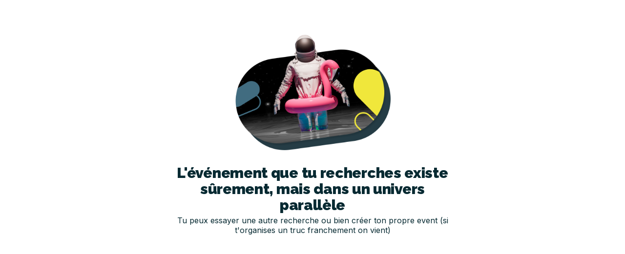

--- FILE ---
content_type: text/html;charset=utf-8
request_url: https://chiche.makesense.org/iframe/techforgoodtour-partners
body_size: 32390
content:
<!DOCTYPE html><html><head><meta charset="utf-8">
<meta name="viewport" content="width=device-width, initial-scale=1">
<title>chiche_par_makesense</title>
<link rel="preconnect" href="https://fonts.gstatic.com">
<meta name="google-site-verification" content="liSYj-CE_yvgcF2Wl5d8Q_jIMGlAMJTs7Mv01XxN9QA">
<link rel="icon" type="image/x-icon" href="/favicon-chiche.png">
<link rel="stylesheet" href="https://fonts.googleapis.com/css2?family=Inter:wght@400;500;600;700;800;900&amp;display=swap&quot;">
<script src="https://unpkg.com/website-carbon-badges@1.1.3/b.min.js" defer="" data-hid="2565134"></script>
<style>@font-face{font-family:SP Malton Sans;font-style:normal;font-weight:400;src:url(/fonts/sp-malton-sans-solid-webfont.woff2) format("woff2"),url(/fonts/sp-malton-sans-solid-webfont.woff) format("woff")}</style>
<style>@font-face{font-family:swiper-icons;font-style:normal;font-weight:400;src:url("data:application/font-woff;charset=utf-8;base64, [base64]//wADZ2x5ZgAAAywAAADMAAAD2MHtryVoZWFkAAABbAAAADAAAAA2E2+eoWhoZWEAAAGcAAAAHwAAACQC9gDzaG10eAAAAigAAAAZAAAArgJkABFsb2NhAAAC0AAAAFoAAABaFQAUGG1heHAAAAG8AAAAHwAAACAAcABAbmFtZQAAA/gAAAE5AAACXvFdBwlwb3N0AAAFNAAAAGIAAACE5s74hXjaY2BkYGAAYpf5Hu/j+W2+MnAzMYDAzaX6QjD6/4//Bxj5GA8AuRwMYGkAPywL13jaY2BkYGA88P8Agx4j+/8fQDYfA1AEBWgDAIB2BOoAeNpjYGRgYNBh4GdgYgABEMnIABJzYNADCQAACWgAsQB42mNgYfzCOIGBlYGB0YcxjYGBwR1Kf2WQZGhhYGBiYGVmgAFGBiQQkOaawtDAoMBQxXjg/wEGPcYDDA4wNUA2CCgwsAAAO4EL6gAAeNpj2M0gyAACqxgGNWBkZ2D4/wMA+xkDdgAAAHjaY2BgYGaAYBkGRgYQiAHyGMF8FgYHIM3DwMHABGQrMOgyWDLEM1T9/w8UBfEMgLzE////P/5//f/V/xv+r4eaAAeMbAxwIUYmIMHEgKYAYjUcsDAwsLKxc3BycfPw8jEQA/[base64]/uznmfPFBNODM2K7MTQ45YEAZqGP81AmGGcF3iPqOop0r1SPTaTbVkfUe4HXj97wYE+yNwWYxwWu4v1ugWHgo3S1XdZEVqWM7ET0cfnLGxWfkgR42o2PvWrDMBSFj/IHLaF0zKjRgdiVMwScNRAoWUoH78Y2icB/yIY09An6AH2Bdu/UB+yxopYshQiEvnvu0dURgDt8QeC8PDw7Fpji3fEA4z/PEJ6YOB5hKh4dj3EvXhxPqH/SKUY3rJ7srZ4FZnh1PMAtPhwP6fl2PMJMPDgeQ4rY8YT6Gzao0eAEA409DuggmTnFnOcSCiEiLMgxCiTI6Cq5DZUd3Qmp10vO0LaLTd2cjN4fOumlc7lUYbSQcZFkutRG7g6JKZKy0RmdLY680CDnEJ+UMkpFFe1RN7nxdVpXrC4aTtnaurOnYercZg2YVmLN/d/gczfEimrE/fs/bOuq29Zmn8tloORaXgZgGa78yO9/cnXm2BpaGvq25Dv9S4E9+5SIc9PqupJKhYFSSl47+Qcr1mYNAAAAeNptw0cKwkAAAMDZJA8Q7OUJvkLsPfZ6zFVERPy8qHh2YER+3i/BP83vIBLLySsoKimrqKqpa2hp6+jq6RsYGhmbmJqZSy0sraxtbO3sHRydnEMU4uR6yx7JJXveP7WrDycAAAAAAAH//wACeNpjYGRgYOABYhkgZgJCZgZNBkYGLQZtIJsFLMYAAAw3ALgAeNolizEKgDAQBCchRbC2sFER0YD6qVQiBCv/H9ezGI6Z5XBAw8CBK/m5iQQVauVbXLnOrMZv2oLdKFa8Pjuru2hJzGabmOSLzNMzvutpB3N42mNgZGBg4GKQYzBhYMxJLMlj4GBgAYow/P/PAJJhLM6sSoWKfWCAAwDAjgbRAAB42mNgYGBkAIIbCZo5IPrmUn0hGA0AO8EFTQAA")}:root{--swiper-theme-color:#007aff}:host{display:block;margin-left:auto;margin-right:auto;position:relative;z-index:1}.swiper{display:block;list-style:none;margin-left:auto;margin-right:auto;overflow:hidden;overflow:clip;padding:0;position:relative;z-index:1}.swiper-vertical>.swiper-wrapper{flex-direction:column}.swiper-wrapper{box-sizing:content-box;display:flex;height:100%;position:relative;transition-property:transform;transition-timing-function:var(--swiper-wrapper-transition-timing-function,initial);width:100%;z-index:1}.swiper-android .swiper-slide,.swiper-ios .swiper-slide,.swiper-wrapper{transform:translateZ(0)}.swiper-horizontal{touch-action:pan-y}.swiper-vertical{touch-action:pan-x}.swiper-slide{display:block;flex-shrink:0;height:100%;position:relative;transition-property:transform;width:100%}.swiper-slide-invisible-blank{visibility:hidden}.swiper-autoheight,.swiper-autoheight .swiper-slide{height:auto}.swiper-autoheight .swiper-wrapper{align-items:flex-start;transition-property:transform,height}.swiper-backface-hidden .swiper-slide{backface-visibility:hidden;transform:translateZ(0)}.swiper-3d.swiper-css-mode .swiper-wrapper{perspective:1200px}.swiper-3d .swiper-wrapper{transform-style:preserve-3d}.swiper-3d{perspective:1200px}.swiper-3d .swiper-cube-shadow,.swiper-3d .swiper-slide{transform-style:preserve-3d}.swiper-css-mode>.swiper-wrapper{overflow:auto;scrollbar-width:none;-ms-overflow-style:none}.swiper-css-mode>.swiper-wrapper::-webkit-scrollbar{display:none}.swiper-css-mode>.swiper-wrapper>.swiper-slide{scroll-snap-align:start start}.swiper-css-mode.swiper-horizontal>.swiper-wrapper{scroll-snap-type:x mandatory}.swiper-css-mode.swiper-vertical>.swiper-wrapper{scroll-snap-type:y mandatory}.swiper-css-mode.swiper-free-mode>.swiper-wrapper{scroll-snap-type:none}.swiper-css-mode.swiper-free-mode>.swiper-wrapper>.swiper-slide{scroll-snap-align:none}.swiper-css-mode.swiper-centered>.swiper-wrapper:before{content:"";flex-shrink:0;order:9999}.swiper-css-mode.swiper-centered>.swiper-wrapper>.swiper-slide{scroll-snap-align:center center;scroll-snap-stop:always}.swiper-css-mode.swiper-centered.swiper-horizontal>.swiper-wrapper>.swiper-slide:first-child{margin-inline-start:var(--swiper-centered-offset-before)}.swiper-css-mode.swiper-centered.swiper-horizontal>.swiper-wrapper:before{height:100%;min-height:1px;width:var(--swiper-centered-offset-after)}.swiper-css-mode.swiper-centered.swiper-vertical>.swiper-wrapper>.swiper-slide:first-child{margin-block-start:var(--swiper-centered-offset-before)}.swiper-css-mode.swiper-centered.swiper-vertical>.swiper-wrapper:before{height:var(--swiper-centered-offset-after);min-width:1px;width:100%}.swiper-3d .swiper-slide-shadow,.swiper-3d .swiper-slide-shadow-bottom,.swiper-3d .swiper-slide-shadow-left,.swiper-3d .swiper-slide-shadow-right,.swiper-3d .swiper-slide-shadow-top{height:100%;left:0;pointer-events:none;position:absolute;top:0;width:100%;z-index:10}.swiper-3d .swiper-slide-shadow{background:rgba(0,0,0,.15)}.swiper-3d .swiper-slide-shadow-left{background-image:linear-gradient(270deg,rgba(0,0,0,.5),transparent)}.swiper-3d .swiper-slide-shadow-right{background-image:linear-gradient(90deg,rgba(0,0,0,.5),transparent)}.swiper-3d .swiper-slide-shadow-top{background-image:linear-gradient(0deg,rgba(0,0,0,.5),transparent)}.swiper-3d .swiper-slide-shadow-bottom{background-image:linear-gradient(180deg,rgba(0,0,0,.5),transparent)}.swiper-lazy-preloader{border:4px solid var(--swiper-preloader-color,var(--swiper-theme-color));border-radius:50%;border-top:4px solid transparent;box-sizing:border-box;height:42px;left:50%;margin-left:-21px;margin-top:-21px;position:absolute;top:50%;transform-origin:50%;width:42px;z-index:10}.swiper-watch-progress .swiper-slide-visible .swiper-lazy-preloader,.swiper:not(.swiper-watch-progress) .swiper-lazy-preloader{animation:swiper-preloader-spin 1s linear infinite}.swiper-lazy-preloader-white{--swiper-preloader-color:#fff}.swiper-lazy-preloader-black{--swiper-preloader-color:#000}@keyframes swiper-preloader-spin{0%{transform:rotate(0deg)}to{transform:rotate(1turn)}}</style>
<style>@charset "UTF-8";@import url("https://fonts.googleapis.com/css2?family=Raleway:wght@300;400;500;600;700;800;900&display=swap");a,abbr,acronym,address,applet,article,aside,audio,b,big,blockquote,body,canvas,caption,center,cite,code,dd,del,details,dfn,div,dl,dt,em,embed,fieldset,figcaption,figure,footer,form,h1,h2,h3,h4,h5,h6,header,hgroup,html,i,iframe,img,ins,kbd,label,legend,li,main,mark,menu,nav,object,ol,output,p,pre,q,ruby,s,samp,section,small,span,strike,strong,sub,summary,sup,table,tbody,td,tfoot,th,thead,time,tr,tt,u,ul,var,video{border:0;font-size:100%;font:inherit;margin:0;padding:0;vertical-align:baseline}article,aside,details,figcaption,figure,footer,header,hgroup,main,menu,nav,section{display:block}[hidden]{display:none}body{line-height:1}menu,ol,ul{list-style:none}blockquote,q{quotes:none}blockquote:after,blockquote:before,q:after,q:before{content:"";content:none}table{border-spacing:0}body,html{background-color:transparent;font-family:Raleway,Helvetica,sans-serif;font-size:16px}*{box-sizing:border-box;-webkit-font-smoothing:antialiased;-moz-osx-font-smoothing:grayscale}img{max-width:100%}.reset-this{animation:none;animation-delay:0;animation-direction:normal;animation-duration:0;animation-fill-mode:none;animation-iteration-count:1;animation-name:none;animation-play-state:running;animation-timing-function:ease;backface-visibility:visible;background:0;background-attachment:scroll;background-clip:border-box;background-color:transparent;background-image:none;background-origin:padding-box;background-position:0 0;background-position-x:0;background-position-y:0;background-repeat:repeat;background-size:auto auto;border:0;border-bottom-left-radius:0;border-bottom-right-radius:0;border-collapse:separate;-o-border-image:none;border-image:none;border-radius:0;border-spacing:0;border-top-color:inherit;border-top-left-radius:0;border-top-right-radius:0;border-top-style:none;border-top-width:medium;bottom:auto;box-shadow:none;box-sizing:content-box;caption-side:top;clear:none;clip:auto;all:initial;all:unset;color:inherit;-moz-columns:auto;-moz-column-count:auto;-moz-column-fill:balance;column-fill:balance;-moz-column-gap:normal;column-gap:normal;-moz-column-rule:medium none currentColor;column-rule:medium none currentColor;-moz-column-rule-color:currentColor;column-rule-color:currentColor;-moz-column-rule-style:none;column-rule-style:none;-moz-column-rule-width:none;column-rule-width:none;-moz-column-span:1;column-span:1;-moz-column-width:auto;columns:auto;content:normal;counter-increment:none;counter-reset:none;cursor:auto;direction:ltr;display:inline;empty-cells:show;float:none;font:normal;font-family:inherit;font-size:16px;font-style:normal;font-variant:normal;font-weight:400;height:auto;-webkit-hyphens:none;hyphens:none;left:auto;letter-spacing:normal;line-height:normal;list-style:none;list-style-image:none;list-style-position:outside;list-style-type:disc;margin:0;max-height:none;max-width:none;min-height:0;min-width:0;opacity:1;orphans:0;outline:0;outline-color:invert;outline-style:none;outline-width:medium;overflow:visible;overflow-x:visible;overflow-y:visible;padding:0;page-break-after:auto;page-break-before:auto;page-break-inside:auto;perspective:none;perspective-origin:50% 50%;position:static;quotes:"“" "”" "‘" "’";right:auto;-moz-tab-size:8;-o-tab-size:8;tab-size:8;table-layout:auto;text-align:inherit;-moz-text-align-last:auto;text-align-last:auto;text-decoration:none;text-decoration-color:inherit;text-decoration-line:none;text-decoration-style:solid;text-indent:0;text-shadow:none;text-transform:none;top:auto;transform:none;transform-style:flat;transition:none;transition-delay:0s;transition-duration:0s;transition-property:none;transition-timing-function:ease;unicode-bidi:normal;vertical-align:baseline;visibility:visible;white-space:normal;widows:0;width:auto;word-spacing:normal;z-index:auto}.vdp-datepicker__calendar{border-bottom-left-radius:var(--border-radius-m);border-bottom-right-radius:var(--border-radius-m);border-color:var(--border-color-base)!important;border-top-left-radius:var(--border-radius-m);border-top-right-radius:var(--border-radius-m);overflow:hidden;width:100%!important}.vdp-datepicker__calendar .cell{border-bottom-left-radius:var(--border-radius-m);border-bottom-right-radius:var(--border-radius-m);border-top-left-radius:var(--border-radius-m);border-top-right-radius:var(--border-radius-m);overflow:hidden}.vdp-datepicker__calendar .cell:hover{border-color:var(--color-primary)!important}.vdp-datepicker__calendar .cell.selected{background-color:var(--color-primary)!important;color:var(--color-neutral-100)!important}.ql-editor{font-family:var(--font-text)}.ql-editor p{margin-bottom:1em!important}.ql-editor strong{font-weight:var(--font-weight-black)}.ql-editor a{color:var(--color-primary)!important}.ql-editor em{font-style:italic}.ql-align-center{text-align:center}.ql-align-right{text-align:right}.ql-toolbar{border-color:var(--border-color-base)!important;border:none;border-top-left-radius:12px;border-top-right-radius:12px;margin-bottom:0!important}.ql-container{border:none;border-bottom-left-radius:12px;border-bottom-right-radius:12px;border-color:var(--border-color-base)!important;font-family:var(--font-text);margin-top:-2px!important}.quillWrapper.-light-onBlack .ql-container,.quillWrapper.-light-onBlack .ql-toolbar{background-color:var(--color-neutral-100)!important;border:none}.toasted-container.bottom-right{bottom:var(--space-m)!important;box-sizing:border-box;font-family:var(--font-text);max-width:100%;right:var(--space-m)!important}@media only screen and (max-width:600px){.toasted-container.bottom-right{left:var(--space-m)!important;min-width:auto;right:var(--space-m)!important;width:auto}}.toasted-container.bottom-right .toasted{border-bottom-left-radius:var(--border-radius-m);border-bottom-right-radius:var(--border-radius-m);border-top-left-radius:var(--border-radius-m);border-top-right-radius:var(--border-radius-m);border-radius:6px;box-sizing:border-box;font-size:1.05em;font-weight:600;max-width:100%;padding:var(--space-m) var(--space-m);text-align:center}.toasted-container.bottom-right .toasted.error{background-color:var(--color-danger)}.toasted-container.bottom-right .toasted .primary,.toasted-container.bottom-right .toasted.toasted-primary{box-shadow:2px 2px 10px 0 rgba(0,0,0,.15)}.toasted-container .toasted .action{color:var(--color-neutral-100)!important;font-weight:900!important;line-height:1em;margin-bottom:0!important;margin-right:.3em!important;margin-top:.15em!important;padding:0!important;position:relative}.toasted-container .toasted .action:last-child{margin-right:0!important}.toasted-container .toasted .action:first-of-type{margin-left:2em}.toasted-container .toasted .action:first-of-type:before{background-color:var(--color-neutral-100);content:"";display:block;height:1rem;left:-1em;position:absolute;width:2px}body,html{height:100%;width:100%}input::-ms-clear,input::-ms-reveal{display:none}*,:after,:before{box-sizing:border-box}html{font-family:sans-serif;font-size:var(--font-size-m);line-height:1.15;-webkit-text-size-adjust:100%;-ms-text-size-adjust:100%;-ms-overflow-style:scrollbar;-webkit-tap-highlight-color:rgba(0,0,0,0)}article,aside,dialog,figcaption,figure,footer,header,hgroup,main,nav,section{display:block}body{font-family:var(--font-text);font-size:var(--font-size-m);font-variant-ligatures:none;line-height:var(--line-height-m);margin:0;-webkit-font-smoothing:antialiased;-moz-osx-font-smoothing:grayscale;background-color:var(--background-color-base);color:var(--color-text)}[tabindex="-1"]:focus{outline:none!important}hr{box-sizing:content-box;height:0;overflow:visible}a{color:var(--text-color-link);text-decoration:none!important}a:active,a:hover{color:var(--text-color-link-active)}code,kbd,pre,samp{font-family:var(--font-code);font-size:1em}pre{overflow:auto}img{border-style:none;vertical-align:middle}svg:not(:root){overflow:hidden}[role=button],a,area,button,input:not([type=range]),label,select,summary,textarea{touch-action:manipulation}table{border-collapse:collapse}th{text-align:inherit}button,input,optgroup,select,textarea{margin:0}button,input{overflow:visible}button,select{text-transform:none}[type=submit],button,html [type=button]{-webkit-appearance:button}[type=button]::-moz-focus-inner,[type=reset]::-moz-focus-inner,[type=submit]::-moz-focus-inner,button::-moz-focus-inner{border-style:none;padding:0}input[type=checkbox],input[type=radio]{box-sizing:border-box;padding:0}input[type=date],input[type=datetime-local],input[type=month],input[type=time]{-webkit-appearance:listbox}textarea{overflow:auto;resize:vertical}fieldset{border:0;margin:0;min-width:0;padding:0}legend{color:inherit;max-width:100%;white-space:normal}progress{vertical-align:baseline}[type=number]::-webkit-inner-spin-button,[type=number]::-webkit-outer-spin-button{height:auto}[type=search]{-webkit-appearance:none;outline-offset:-2px}[type=search]::-webkit-search-cancel-button,[type=search]::-webkit-search-decoration{-webkit-appearance:none}::-webkit-file-upload-button{-webkit-appearance:button;font:inherit}output{display:inline-block}summary{display:list-item}template{display:none}[hidden]{display:none!important}::-moz-selection{background:var(--background-color-primary);color:var(--color-primary-inverse)}::selection{background:var(--background-color-primary);color:var(--color-primary-inverse)}.mks-bean-a :after,.mks-bean-b :before{background:currentColor;border-radius:20px;content:"";display:inline-block;height:var(--space-xxs);margin-right:var(--space-s);overflow:visible;width:var(--space-xs)}.mks-grid,[class*=mks-grid-auto]{display:grid;grid-gap:var(--grid-gap,0);max-width:100%;width:100%}.mks-grid{--grid-cols:12;grid-template-columns:repeat(var(--grid-cols),1fr)}.mks-grid>*{grid-column:span var(--span,12)/span var(--span,12)}.mks-grid-auto-lg,.mks-grid-auto-md,.mks-grid-auto-sm,.mks-grid-auto-xl,.mks-grid-auto-xs{display:grid;grid-gap:var(--grid-gap,0);max-width:100%;width:100%;--col-min-width:0;grid-template-columns:repeat(auto-fit,minmax(var(--col-min-width),1fr))}.mks-grid-auto-xs{--col-min-width:8rem}.mks-grid-auto-sm{--col-min-width:10rem}.mks-grid-auto-md{--col-min-width:15rem}.mks-grid-auto-lg{--col-min-width:20rem}.mks-grid-auto-xl{--col-min-width:25rem}.mks-grid-auto{display:grid;grid-gap:var(--grid-gap,0);max-width:100%;width:100%;--col-min-width:0;grid-template-columns:repeat(auto-fit,minmax(var(--col-min-width),1fr))}.mks-grid-gap-xxxs{--grid-gap:var(--space-xxxs,0.25rem)}.mks-grid-gap-xxs{--grid-gap:var(--space-xxs,0.375rem)}.mks-grid-gap-xs{--grid-gap:var(--space-xs,0.5rem)}.mks-grid-gap-sm{--grid-gap:var(--space-sm,0.75rem)}.mks-grid-gap-md{--grid-gap:var(--space-md,1.25rem)}.mks-grid-gap-lg{--grid-gap:var(--space-lg,2rem)}.mks-grid-gap-xl{--grid-gap:var(--space-xl,3.25rem)}.mks-grid-gap-xxl{--grid-gap:var(--space-xxl,5.25rem)}.mks-grid-gap-xxxl{--grid-gap:var(--space-xxxl,8.5rem)}.mks-col-1{--span:1}.mks-col-start-1{grid-column-start:1}.mks-col-end-1{grid-column-end:2}.mks-col-2{--span:2}.mks-col-start-2{grid-column-start:2}.mks-col-end-2{grid-column-end:3}.mks-col-3{--span:3}.mks-col-start-3{grid-column-start:3}.mks-col-end-3{grid-column-end:4}.mks-col-4{--span:4}.mks-col-start-4{grid-column-start:4}.mks-col-end-4{grid-column-end:5}.mks-col-5{--span:5}.mks-col-start-5{grid-column-start:5}.mks-col-end-5{grid-column-end:6}.mks-col-6{--span:6}.mks-col-start-6{grid-column-start:6}.mks-col-end-6{grid-column-end:7}.mks-col-7{--span:7}.mks-col-start-7{grid-column-start:7}.mks-col-end-7{grid-column-end:8}.mks-col-8{--span:8}.mks-col-start-8{grid-column-start:8}.mks-col-end-8{grid-column-end:9}.mks-col-9{--span:9}.mks-col-start-9{grid-column-start:9}.mks-col-end-9{grid-column-end:10}.mks-col-10{--span:10}.mks-col-start-10{grid-column-start:10}.mks-col-end-10{grid-column-end:11}.mks-col-11{--span:11}.mks-col-start-11{grid-column-start:11}.mks-col-end-11{grid-column-end:12}.mks-col-12{--span:12}.mks-col-start-12{grid-column-start:12}.mks-col-end-12{grid-column-end:13}.mks-col-start{grid-column-start:1}.mks-col-end{grid-column-end:-1}@media (min-width:767px){.mks-grid-auto-xs\@sm{--col-min-width:8rem}.mks-grid-auto-sm\@sm{--col-min-width:10rem}.mks-grid-auto-md\@sm{--col-min-width:15rem}.mks-grid-auto-lg\@sm{--col-min-width:20rem}.mks-grid-auto-xl\@sm{--col-min-width:25rem}.mks-grid-auto\@sm{display:grid;grid-gap:var(--grid-gap,0);max-width:100%;width:100%;--col-min-width:0;grid-template-columns:repeat(auto-fit,minmax(var(--col-min-width),1fr))}.mks-col-1\@sm{--span:1}.mks-col-start-1\@sm{grid-column-start:1}.mks-col-end-1\@sm{grid-column-end:2}.mks-col-2\@sm{--span:2}.mks-col-start-2\@sm{grid-column-start:2}.mks-col-end-2\@sm{grid-column-end:3}.mks-col-3\@sm{--span:3}.mks-col-start-3\@sm{grid-column-start:3}.mks-col-end-3\@sm{grid-column-end:4}.mks-col-4\@sm{--span:4}.mks-col-start-4\@sm{grid-column-start:4}.mks-col-end-4\@sm{grid-column-end:5}.mks-col-5\@sm{--span:5}.mks-col-start-5\@sm{grid-column-start:5}.mks-col-end-5\@sm{grid-column-end:6}.mks-col-6\@sm{--span:6}.mks-col-start-6\@sm{grid-column-start:6}.mks-col-end-6\@sm{grid-column-end:7}.mks-col-7\@sm{--span:7}.mks-col-start-7\@sm{grid-column-start:7}.mks-col-end-7\@sm{grid-column-end:8}.mks-col-8\@sm{--span:8}.mks-col-start-8\@sm{grid-column-start:8}.mks-col-end-8\@sm{grid-column-end:9}.mks-col-9\@sm{--span:9}.mks-col-start-9\@sm{grid-column-start:9}.mks-col-end-9\@sm{grid-column-end:10}.mks-col-10\@sm{--span:10}.mks-col-start-10\@sm{grid-column-start:10}.mks-col-end-10\@sm{grid-column-end:11}.mks-col-11\@sm{--span:11}.mks-col-start-11\@sm{grid-column-start:11}.mks-col-end-11\@sm{grid-column-end:12}.mks-col-12\@sm{--span:12}.mks-col-start-12\@sm{grid-column-start:12}.mks-col-end-12\@sm{grid-column-end:13}.mks-col-start\@sm{grid-column-start:1}.mks-col-end\@sm{grid-column-end:-1}}@media (min-width:992px){.mks-grid-auto-xs\@md{--col-min-width:8rem}.mks-grid-auto-sm\@md{--col-min-width:10rem}.mks-grid-auto-md\@md{--col-min-width:15rem}.mks-grid-auto-lg\@md{--col-min-width:20rem}.mks-grid-auto-xl\@md{--col-min-width:25rem}.mks-grid-auto\@md{display:grid;grid-gap:var(--grid-gap,0);max-width:100%;width:100%;--col-min-width:0;grid-template-columns:repeat(auto-fit,minmax(var(--col-min-width),1fr))}.mks-col-1\@md{--span:1}.mks-col-start-1\@md{grid-column-start:1}.mks-col-end-1\@md{grid-column-end:2}.mks-col-2\@md{--span:2}.mks-col-start-2\@md{grid-column-start:2}.mks-col-end-2\@md{grid-column-end:3}.mks-col-3\@md{--span:3}.mks-col-start-3\@md{grid-column-start:3}.mks-col-end-3\@md{grid-column-end:4}.mks-col-4\@md{--span:4}.mks-col-start-4\@md{grid-column-start:4}.mks-col-end-4\@md{grid-column-end:5}.mks-col-5\@md{--span:5}.mks-col-start-5\@md{grid-column-start:5}.mks-col-end-5\@md{grid-column-end:6}.mks-col-6\@md{--span:6}.mks-col-start-6\@md{grid-column-start:6}.mks-col-end-6\@md{grid-column-end:7}.mks-col-7\@md{--span:7}.mks-col-start-7\@md{grid-column-start:7}.mks-col-end-7\@md{grid-column-end:8}.mks-col-8\@md{--span:8}.mks-col-start-8\@md{grid-column-start:8}.mks-col-end-8\@md{grid-column-end:9}.mks-col-9\@md{--span:9}.mks-col-start-9\@md{grid-column-start:9}.mks-col-end-9\@md{grid-column-end:10}.mks-col-10\@md{--span:10}.mks-col-start-10\@md{grid-column-start:10}.mks-col-end-10\@md{grid-column-end:11}.mks-col-11\@md{--span:11}.mks-col-start-11\@md{grid-column-start:11}.mks-col-end-11\@md{grid-column-end:12}.mks-col-12\@md{--span:12}.mks-col-start-12\@md{grid-column-start:12}.mks-col-end-12\@md{grid-column-end:13}.mks-col-start\@md{grid-column-start:1}.mks-col-end\@md{grid-column-end:-1}}@media (min-width:1200px){.mks-grid-auto-xs\@lg{--col-min-width:8rem}.mks-grid-auto-sm\@lg{--col-min-width:10rem}.mks-grid-auto-md\@lg{--col-min-width:15rem}.mks-grid-auto-lg\@lg{--col-min-width:20rem}.mks-grid-auto-xl\@lg{--col-min-width:25rem}.mks-grid-auto\@lg{display:grid;grid-gap:var(--grid-gap,0);max-width:100%;width:100%;--col-min-width:0;grid-template-columns:repeat(auto-fit,minmax(var(--col-min-width),1fr))}.mks-col-1\@lg{--span:1}.mks-col-start-1\@lg{grid-column-start:1}.mks-col-end-1\@lg{grid-column-end:2}.mks-col-2\@lg{--span:2}.mks-col-start-2\@lg{grid-column-start:2}.mks-col-end-2\@lg{grid-column-end:3}.mks-col-3\@lg{--span:3}.mks-col-start-3\@lg{grid-column-start:3}.mks-col-end-3\@lg{grid-column-end:4}.mks-col-4\@lg{--span:4}.mks-col-start-4\@lg{grid-column-start:4}.mks-col-end-4\@lg{grid-column-end:5}.mks-col-5\@lg{--span:5}.mks-col-start-5\@lg{grid-column-start:5}.mks-col-end-5\@lg{grid-column-end:6}.mks-col-6\@lg{--span:6}.mks-col-start-6\@lg{grid-column-start:6}.mks-col-end-6\@lg{grid-column-end:7}.mks-col-7\@lg{--span:7}.mks-col-start-7\@lg{grid-column-start:7}.mks-col-end-7\@lg{grid-column-end:8}.mks-col-8\@lg{--span:8}.mks-col-start-8\@lg{grid-column-start:8}.mks-col-end-8\@lg{grid-column-end:9}.mks-col-9\@lg{--span:9}.mks-col-start-9\@lg{grid-column-start:9}.mks-col-end-9\@lg{grid-column-end:10}.mks-col-10\@lg{--span:10}.mks-col-start-10\@lg{grid-column-start:10}.mks-col-end-10\@lg{grid-column-end:11}.mks-col-11\@lg{--span:11}.mks-col-start-11\@lg{grid-column-start:11}.mks-col-end-11\@lg{grid-column-end:12}.mks-col-12\@lg{--span:12}.mks-col-start-12\@lg{grid-column-start:12}.mks-col-end-12\@lg{grid-column-end:13}.mks-col-start\@lg{grid-column-start:1}.mks-col-end\@lg{grid-column-end:-1}}@media (min-width:1550px){.mks-grid-auto-xs\@xl{--col-min-width:8rem}.mks-grid-auto-sm\@xl{--col-min-width:10rem}.mks-grid-auto-md\@xl{--col-min-width:15rem}.mks-grid-auto-lg\@xl{--col-min-width:20rem}.mks-grid-auto-xl\@xl{--col-min-width:25rem}.mks-grid-auto\@xl{display:grid;grid-gap:var(--grid-gap,0);max-width:100%;width:100%;--col-min-width:0;grid-template-columns:repeat(auto-fit,minmax(var(--col-min-width),1fr))}.mks-col-1\@xl{--span:1}.mks-col-start-1\@xl{grid-column-start:1}.mks-col-end-1\@xl{grid-column-end:2}.mks-col-2\@xl{--span:2}.mks-col-start-2\@xl{grid-column-start:2}.mks-col-end-2\@xl{grid-column-end:3}.mks-col-3\@xl{--span:3}.mks-col-start-3\@xl{grid-column-start:3}.mks-col-end-3\@xl{grid-column-end:4}.mks-col-4\@xl{--span:4}.mks-col-start-4\@xl{grid-column-start:4}.mks-col-end-4\@xl{grid-column-end:5}.mks-col-5\@xl{--span:5}.mks-col-start-5\@xl{grid-column-start:5}.mks-col-end-5\@xl{grid-column-end:6}.mks-col-6\@xl{--span:6}.mks-col-start-6\@xl{grid-column-start:6}.mks-col-end-6\@xl{grid-column-end:7}.mks-col-7\@xl{--span:7}.mks-col-start-7\@xl{grid-column-start:7}.mks-col-end-7\@xl{grid-column-end:8}.mks-col-8\@xl{--span:8}.mks-col-start-8\@xl{grid-column-start:8}.mks-col-end-8\@xl{grid-column-end:9}.mks-col-9\@xl{--span:9}.mks-col-start-9\@xl{grid-column-start:9}.mks-col-end-9\@xl{grid-column-end:10}.mks-col-10\@xl{--span:10}.mks-col-start-10\@xl{grid-column-start:10}.mks-col-end-10\@xl{grid-column-end:11}.mks-col-11\@xl{--span:11}.mks-col-start-11\@xl{grid-column-start:11}.mks-col-end-11\@xl{grid-column-end:12}.mks-col-12\@xl{--span:12}.mks-col-start-12\@xl{grid-column-start:12}.mks-col-end-12\@xl{grid-column-end:13}.mks-col-start\@xl{grid-column-start:1}.mks-col-end\@xl{grid-column-end:-1}}.mks-cs{margin-left:auto;margin-right:auto;max-width:var(--container-size);padding:var(--space-m) var(--space-s)}@media (min-width:992px){.mks-cs{max-width:var(--container-size-l);padding-left:var(--space-xxl);padding-right:var(--space-xxl)}}.mks-cs-dense{padding:var(--space-m) var(--space-s)}.mks-cs-dense,.mks-cs-no-padding{margin-left:auto;margin-right:auto;max-width:var(--container-size)}@media (min-width:992px){.mks-cs-no-padding{max-width:var(--container-size-l)}}.mks-cs-dense-no-padding{margin-left:auto;margin-right:auto;max-width:var(--container-size)}.mks-space{padding:var(--space-m)}.mks-space-xxxs{padding:var(--space-xxxs)}.mks-space-t-xxxs{padding-top:var(--space-xxxs)}.mks-space-b-xxxs{padding-bottom:var(--space-xxxs)}.mks-space-l-xxxs{padding-left:var(--space-xxxs)}.mks-space-r-xxxs,.mks-space-x-xxxs{padding-right:var(--space-xxxs)}.mks-space-x-xxxs{padding-left:var(--space-xxxs)}.mks-space-y-xxxs{padding-bottom:var(--space-xxxs);padding-top:var(--space-xxxs)}.mks-space-xxs{padding:var(--space-xxs)}.mks-space-t-xxs{padding-top:var(--space-xxs)}.mks-space-b-xxs{padding-bottom:var(--space-xxs)}.mks-space-l-xxs{padding-left:var(--space-xxs)}.mks-space-r-xxs,.mks-space-x-xxs{padding-right:var(--space-xxs)}.mks-space-x-xxs{padding-left:var(--space-xxs)}.mks-space-y-xxs{padding-bottom:var(--space-xxs);padding-top:var(--space-xxs)}.mks-space-xs{padding:var(--space-xs)}.mks-space-t-xs{padding-top:var(--space-xs)}.mks-space-b-xs{padding-bottom:var(--space-xs)}.mks-space-l-xs{padding-left:var(--space-xs)}.mks-space-r-xs,.mks-space-x-xs{padding-right:var(--space-xs)}.mks-space-x-xs{padding-left:var(--space-xs)}.mks-space-y-xs{padding-bottom:var(--space-xs);padding-top:var(--space-xs)}.mks-space-sm{padding:var(--space-sm)}.mks-space-t-sm{padding-top:var(--space-sm)}.mks-space-b-sm{padding-bottom:var(--space-sm)}.mks-space-l-sm{padding-left:var(--space-sm)}.mks-space-r-sm,.mks-space-x-sm{padding-right:var(--space-sm)}.mks-space-x-sm{padding-left:var(--space-sm)}.mks-space-y-sm{padding-bottom:var(--space-sm);padding-top:var(--space-sm)}.mks-space-md{padding:var(--space-md)}.mks-space-t-md{padding-top:var(--space-md)}.mks-space-b-md{padding-bottom:var(--space-md)}.mks-space-l-md{padding-left:var(--space-md)}.mks-space-r-md,.mks-space-x-md{padding-right:var(--space-md)}.mks-space-x-md{padding-left:var(--space-md)}.mks-space-y-md{padding-bottom:var(--space-md);padding-top:var(--space-md)}.mks-space-lg{padding:var(--space-lg)}.mks-space-t-lg{padding-top:var(--space-lg)}.mks-space-b-lg{padding-bottom:var(--space-lg)}.mks-space-l-lg{padding-left:var(--space-lg)}.mks-space-r-lg,.mks-space-x-lg{padding-right:var(--space-lg)}.mks-space-x-lg{padding-left:var(--space-lg)}.mks-space-y-lg{padding-bottom:var(--space-lg);padding-top:var(--space-lg)}.mks-space-xl{padding:var(--space-xl)}.mks-space-t-xl{padding-top:var(--space-xl)}.mks-space-b-xl{padding-bottom:var(--space-xl)}.mks-space-l-xl{padding-left:var(--space-xl)}.mks-space-r-xl,.mks-space-x-xl{padding-right:var(--space-xl)}.mks-space-x-xl{padding-left:var(--space-xl)}.mks-space-y-xl{padding-bottom:var(--space-xl);padding-top:var(--space-xl)}.mks-space-xxl{padding:var(--space-xxl)}.mks-space-t-xxl{padding-top:var(--space-xxl)}.mks-space-b-xxl{padding-bottom:var(--space-xxl)}.mks-space-l-xxl{padding-left:var(--space-xxl)}.mks-space-r-xxl,.mks-space-x-xxl{padding-right:var(--space-xxl)}.mks-space-x-xxl{padding-left:var(--space-xxl)}.mks-space-y-xxl{padding-bottom:var(--space-xxl);padding-top:var(--space-xxl)}.mks-space-xxxl{padding:var(--space-xxxl)}.mks-space-t-xxxl{padding-top:var(--space-xxxl)}.mks-space-b-xxxl{padding-bottom:var(--space-xxxl)}.mks-space-l-xxxl{padding-left:var(--space-xxxl)}.mks-space-r-xxxl,.mks-space-x-xxxl{padding-right:var(--space-xxxl)}.mks-space-x-xxxl{padding-left:var(--space-xxxl)}.mks-space-y-xxxl{padding-bottom:var(--space-xxxl);padding-top:var(--space-xxxl)}.mks-space-t{padding-top:var(--space-m)}.mks-space-b{padding-bottom:var(--space-m)}.mks-space-l{padding-left:var(--space-m)}.mks-space-r,.mks-space-x{padding-right:var(--space-m)}.mks-space-x{padding-left:var(--space-m)}.mks-space-y{padding-bottom:var(--space-m);padding-top:var(--space-m)}@media (min-width:767px){.mks-space\@sm{padding:var(--space-m)}.mks-space-xxxs\@sm{padding:var(--space-xxxs)}.mks-space-t-xxxs\@sm{padding-top:var(--space-xxxs)}.mks-space-b-xxxs\@sm{padding-bottom:var(--space-xxxs)}.mks-space-l-xxxs\@sm{padding-left:var(--space-xxxs)}.mks-space-r-xxxs\@sm,.mks-space-x-xxxs\@sm{padding-right:var(--space-xxxs)}.mks-space-x-xxxs\@sm{padding-left:var(--space-xxxs)}.mks-space-y-xxxs\@sm{padding-bottom:var(--space-xxxs);padding-top:var(--space-xxxs)}.mks-space-xxs\@sm{padding:var(--space-xxs)}.mks-space-t-xxs\@sm{padding-top:var(--space-xxs)}.mks-space-b-xxs\@sm{padding-bottom:var(--space-xxs)}.mks-space-l-xxs\@sm{padding-left:var(--space-xxs)}.mks-space-r-xxs\@sm,.mks-space-x-xxs\@sm{padding-right:var(--space-xxs)}.mks-space-x-xxs\@sm{padding-left:var(--space-xxs)}.mks-space-y-xxs\@sm{padding-bottom:var(--space-xxs);padding-top:var(--space-xxs)}.mks-space-xs\@sm{padding:var(--space-xs)}.mks-space-t-xs\@sm{padding-top:var(--space-xs)}.mks-space-b-xs\@sm{padding-bottom:var(--space-xs)}.mks-space-l-xs\@sm{padding-left:var(--space-xs)}.mks-space-r-xs\@sm,.mks-space-x-xs\@sm{padding-right:var(--space-xs)}.mks-space-x-xs\@sm{padding-left:var(--space-xs)}.mks-space-y-xs\@sm{padding-bottom:var(--space-xs);padding-top:var(--space-xs)}.mks-space-sm\@sm{padding:var(--space-sm)}.mks-space-t-sm\@sm{padding-top:var(--space-sm)}.mks-space-b-sm\@sm{padding-bottom:var(--space-sm)}.mks-space-l-sm\@sm{padding-left:var(--space-sm)}.mks-space-r-sm\@sm,.mks-space-x-sm\@sm{padding-right:var(--space-sm)}.mks-space-x-sm\@sm{padding-left:var(--space-sm)}.mks-space-y-sm\@sm{padding-bottom:var(--space-sm);padding-top:var(--space-sm)}.mks-space-md\@sm{padding:var(--space-md)}.mks-space-t-md\@sm{padding-top:var(--space-md)}.mks-space-b-md\@sm{padding-bottom:var(--space-md)}.mks-space-l-md\@sm{padding-left:var(--space-md)}.mks-space-r-md\@sm,.mks-space-x-md\@sm{padding-right:var(--space-md)}.mks-space-x-md\@sm{padding-left:var(--space-md)}.mks-space-y-md\@sm{padding-bottom:var(--space-md);padding-top:var(--space-md)}.mks-space-lg\@sm{padding:var(--space-lg)}.mks-space-t-lg\@sm{padding-top:var(--space-lg)}.mks-space-b-lg\@sm{padding-bottom:var(--space-lg)}.mks-space-l-lg\@sm{padding-left:var(--space-lg)}.mks-space-r-lg\@sm,.mks-space-x-lg\@sm{padding-right:var(--space-lg)}.mks-space-x-lg\@sm{padding-left:var(--space-lg)}.mks-space-y-lg\@sm{padding-bottom:var(--space-lg);padding-top:var(--space-lg)}.mks-space-xl\@sm{padding:var(--space-xl)}.mks-space-t-xl\@sm{padding-top:var(--space-xl)}.mks-space-b-xl\@sm{padding-bottom:var(--space-xl)}.mks-space-l-xl\@sm{padding-left:var(--space-xl)}.mks-space-r-xl\@sm,.mks-space-x-xl\@sm{padding-right:var(--space-xl)}.mks-space-x-xl\@sm{padding-left:var(--space-xl)}.mks-space-y-xl\@sm{padding-bottom:var(--space-xl);padding-top:var(--space-xl)}.mks-space-xxl\@sm{padding:var(--space-xxl)}.mks-space-t-xxl\@sm{padding-top:var(--space-xxl)}.mks-space-b-xxl\@sm{padding-bottom:var(--space-xxl)}.mks-space-l-xxl\@sm{padding-left:var(--space-xxl)}.mks-space-r-xxl\@sm,.mks-space-x-xxl\@sm{padding-right:var(--space-xxl)}.mks-space-x-xxl\@sm{padding-left:var(--space-xxl)}.mks-space-y-xxl\@sm{padding-bottom:var(--space-xxl);padding-top:var(--space-xxl)}.mks-space-xxxl\@sm{padding:var(--space-xxxl)}.mks-space-t-xxxl\@sm{padding-top:var(--space-xxxl)}.mks-space-b-xxxl\@sm{padding-bottom:var(--space-xxxl)}.mks-space-l-xxxl\@sm{padding-left:var(--space-xxxl)}.mks-space-r-xxxl\@sm,.mks-space-x-xxxl\@sm{padding-right:var(--space-xxxl)}.mks-space-x-xxxl\@sm{padding-left:var(--space-xxxl)}.mks-space-y-xxxl\@sm{padding-bottom:var(--space-xxxl);padding-top:var(--space-xxxl)}.mks-space-t\@sm{padding-top:var(--space-m)}.mks-space-b\@sm{padding-bottom:var(--space-m)}.mks-space-l\@sm{padding-left:var(--space-m)}.mks-space-r\@sm,.mks-space-x\@sm{padding-right:var(--space-m)}.mks-space-x\@sm{padding-left:var(--space-m)}.mks-space-y\@sm{padding-bottom:var(--space-m);padding-top:var(--space-m)}}@media (min-width:992px){.mks-space\@md{padding:var(--space-m)}.mks-space-xxxs\@md{padding:var(--space-xxxs)}.mks-space-t-xxxs\@md{padding-top:var(--space-xxxs)}.mks-space-b-xxxs\@md{padding-bottom:var(--space-xxxs)}.mks-space-l-xxxs\@md{padding-left:var(--space-xxxs)}.mks-space-r-xxxs\@md,.mks-space-x-xxxs\@md{padding-right:var(--space-xxxs)}.mks-space-x-xxxs\@md{padding-left:var(--space-xxxs)}.mks-space-y-xxxs\@md{padding-bottom:var(--space-xxxs);padding-top:var(--space-xxxs)}.mks-space-xxs\@md{padding:var(--space-xxs)}.mks-space-t-xxs\@md{padding-top:var(--space-xxs)}.mks-space-b-xxs\@md{padding-bottom:var(--space-xxs)}.mks-space-l-xxs\@md{padding-left:var(--space-xxs)}.mks-space-r-xxs\@md,.mks-space-x-xxs\@md{padding-right:var(--space-xxs)}.mks-space-x-xxs\@md{padding-left:var(--space-xxs)}.mks-space-y-xxs\@md{padding-bottom:var(--space-xxs);padding-top:var(--space-xxs)}.mks-space-xs\@md{padding:var(--space-xs)}.mks-space-t-xs\@md{padding-top:var(--space-xs)}.mks-space-b-xs\@md{padding-bottom:var(--space-xs)}.mks-space-l-xs\@md{padding-left:var(--space-xs)}.mks-space-r-xs\@md,.mks-space-x-xs\@md{padding-right:var(--space-xs)}.mks-space-x-xs\@md{padding-left:var(--space-xs)}.mks-space-y-xs\@md{padding-bottom:var(--space-xs);padding-top:var(--space-xs)}.mks-space-sm\@md{padding:var(--space-sm)}.mks-space-t-sm\@md{padding-top:var(--space-sm)}.mks-space-b-sm\@md{padding-bottom:var(--space-sm)}.mks-space-l-sm\@md{padding-left:var(--space-sm)}.mks-space-r-sm\@md,.mks-space-x-sm\@md{padding-right:var(--space-sm)}.mks-space-x-sm\@md{padding-left:var(--space-sm)}.mks-space-y-sm\@md{padding-bottom:var(--space-sm);padding-top:var(--space-sm)}.mks-space-md\@md{padding:var(--space-md)}.mks-space-t-md\@md{padding-top:var(--space-md)}.mks-space-b-md\@md{padding-bottom:var(--space-md)}.mks-space-l-md\@md{padding-left:var(--space-md)}.mks-space-r-md\@md,.mks-space-x-md\@md{padding-right:var(--space-md)}.mks-space-x-md\@md{padding-left:var(--space-md)}.mks-space-y-md\@md{padding-bottom:var(--space-md);padding-top:var(--space-md)}.mks-space-lg\@md{padding:var(--space-lg)}.mks-space-t-lg\@md{padding-top:var(--space-lg)}.mks-space-b-lg\@md{padding-bottom:var(--space-lg)}.mks-space-l-lg\@md{padding-left:var(--space-lg)}.mks-space-r-lg\@md,.mks-space-x-lg\@md{padding-right:var(--space-lg)}.mks-space-x-lg\@md{padding-left:var(--space-lg)}.mks-space-y-lg\@md{padding-bottom:var(--space-lg);padding-top:var(--space-lg)}.mks-space-xl\@md{padding:var(--space-xl)}.mks-space-t-xl\@md{padding-top:var(--space-xl)}.mks-space-b-xl\@md{padding-bottom:var(--space-xl)}.mks-space-l-xl\@md{padding-left:var(--space-xl)}.mks-space-r-xl\@md,.mks-space-x-xl\@md{padding-right:var(--space-xl)}.mks-space-x-xl\@md{padding-left:var(--space-xl)}.mks-space-y-xl\@md{padding-bottom:var(--space-xl);padding-top:var(--space-xl)}.mks-space-xxl\@md{padding:var(--space-xxl)}.mks-space-t-xxl\@md{padding-top:var(--space-xxl)}.mks-space-b-xxl\@md{padding-bottom:var(--space-xxl)}.mks-space-l-xxl\@md{padding-left:var(--space-xxl)}.mks-space-r-xxl\@md,.mks-space-x-xxl\@md{padding-right:var(--space-xxl)}.mks-space-x-xxl\@md{padding-left:var(--space-xxl)}.mks-space-y-xxl\@md{padding-bottom:var(--space-xxl);padding-top:var(--space-xxl)}.mks-space-xxxl\@md{padding:var(--space-xxxl)}.mks-space-t-xxxl\@md{padding-top:var(--space-xxxl)}.mks-space-b-xxxl\@md{padding-bottom:var(--space-xxxl)}.mks-space-l-xxxl\@md{padding-left:var(--space-xxxl)}.mks-space-r-xxxl\@md,.mks-space-x-xxxl\@md{padding-right:var(--space-xxxl)}.mks-space-x-xxxl\@md{padding-left:var(--space-xxxl)}.mks-space-y-xxxl\@md{padding-bottom:var(--space-xxxl);padding-top:var(--space-xxxl)}.mks-space-t\@md{padding-top:var(--space-m)}.mks-space-b\@md{padding-bottom:var(--space-m)}.mks-space-l\@md{padding-left:var(--space-m)}.mks-space-r\@md,.mks-space-x\@md{padding-right:var(--space-m)}.mks-space-x\@md{padding-left:var(--space-m)}.mks-space-y\@md{padding-bottom:var(--space-m);padding-top:var(--space-m)}}@media (min-width:1200px){.mks-space\@lg{padding:var(--space-m)}.mks-space-xxxs\@lg{padding:var(--space-xxxs)}.mks-space-t-xxxs\@lg{padding-top:var(--space-xxxs)}.mks-space-b-xxxs\@lg{padding-bottom:var(--space-xxxs)}.mks-space-l-xxxs\@lg{padding-left:var(--space-xxxs)}.mks-space-r-xxxs\@lg,.mks-space-x-xxxs\@lg{padding-right:var(--space-xxxs)}.mks-space-x-xxxs\@lg{padding-left:var(--space-xxxs)}.mks-space-y-xxxs\@lg{padding-bottom:var(--space-xxxs);padding-top:var(--space-xxxs)}.mks-space-xxs\@lg{padding:var(--space-xxs)}.mks-space-t-xxs\@lg{padding-top:var(--space-xxs)}.mks-space-b-xxs\@lg{padding-bottom:var(--space-xxs)}.mks-space-l-xxs\@lg{padding-left:var(--space-xxs)}.mks-space-r-xxs\@lg,.mks-space-x-xxs\@lg{padding-right:var(--space-xxs)}.mks-space-x-xxs\@lg{padding-left:var(--space-xxs)}.mks-space-y-xxs\@lg{padding-bottom:var(--space-xxs);padding-top:var(--space-xxs)}.mks-space-xs\@lg{padding:var(--space-xs)}.mks-space-t-xs\@lg{padding-top:var(--space-xs)}.mks-space-b-xs\@lg{padding-bottom:var(--space-xs)}.mks-space-l-xs\@lg{padding-left:var(--space-xs)}.mks-space-r-xs\@lg,.mks-space-x-xs\@lg{padding-right:var(--space-xs)}.mks-space-x-xs\@lg{padding-left:var(--space-xs)}.mks-space-y-xs\@lg{padding-bottom:var(--space-xs);padding-top:var(--space-xs)}.mks-space-sm\@lg{padding:var(--space-sm)}.mks-space-t-sm\@lg{padding-top:var(--space-sm)}.mks-space-b-sm\@lg{padding-bottom:var(--space-sm)}.mks-space-l-sm\@lg{padding-left:var(--space-sm)}.mks-space-r-sm\@lg,.mks-space-x-sm\@lg{padding-right:var(--space-sm)}.mks-space-x-sm\@lg{padding-left:var(--space-sm)}.mks-space-y-sm\@lg{padding-bottom:var(--space-sm);padding-top:var(--space-sm)}.mks-space-md\@lg{padding:var(--space-md)}.mks-space-t-md\@lg{padding-top:var(--space-md)}.mks-space-b-md\@lg{padding-bottom:var(--space-md)}.mks-space-l-md\@lg{padding-left:var(--space-md)}.mks-space-r-md\@lg,.mks-space-x-md\@lg{padding-right:var(--space-md)}.mks-space-x-md\@lg{padding-left:var(--space-md)}.mks-space-y-md\@lg{padding-bottom:var(--space-md);padding-top:var(--space-md)}.mks-space-lg\@lg{padding:var(--space-lg)}.mks-space-t-lg\@lg{padding-top:var(--space-lg)}.mks-space-b-lg\@lg{padding-bottom:var(--space-lg)}.mks-space-l-lg\@lg{padding-left:var(--space-lg)}.mks-space-r-lg\@lg,.mks-space-x-lg\@lg{padding-right:var(--space-lg)}.mks-space-x-lg\@lg{padding-left:var(--space-lg)}.mks-space-y-lg\@lg{padding-bottom:var(--space-lg);padding-top:var(--space-lg)}.mks-space-xl\@lg{padding:var(--space-xl)}.mks-space-t-xl\@lg{padding-top:var(--space-xl)}.mks-space-b-xl\@lg{padding-bottom:var(--space-xl)}.mks-space-l-xl\@lg{padding-left:var(--space-xl)}.mks-space-r-xl\@lg,.mks-space-x-xl\@lg{padding-right:var(--space-xl)}.mks-space-x-xl\@lg{padding-left:var(--space-xl)}.mks-space-y-xl\@lg{padding-bottom:var(--space-xl);padding-top:var(--space-xl)}.mks-space-xxl\@lg{padding:var(--space-xxl)}.mks-space-t-xxl\@lg{padding-top:var(--space-xxl)}.mks-space-b-xxl\@lg{padding-bottom:var(--space-xxl)}.mks-space-l-xxl\@lg{padding-left:var(--space-xxl)}.mks-space-r-xxl\@lg,.mks-space-x-xxl\@lg{padding-right:var(--space-xxl)}.mks-space-x-xxl\@lg{padding-left:var(--space-xxl)}.mks-space-y-xxl\@lg{padding-bottom:var(--space-xxl);padding-top:var(--space-xxl)}.mks-space-xxxl\@lg{padding:var(--space-xxxl)}.mks-space-t-xxxl\@lg{padding-top:var(--space-xxxl)}.mks-space-b-xxxl\@lg{padding-bottom:var(--space-xxxl)}.mks-space-l-xxxl\@lg{padding-left:var(--space-xxxl)}.mks-space-r-xxxl\@lg,.mks-space-x-xxxl\@lg{padding-right:var(--space-xxxl)}.mks-space-x-xxxl\@lg{padding-left:var(--space-xxxl)}.mks-space-y-xxxl\@lg{padding-bottom:var(--space-xxxl);padding-top:var(--space-xxxl)}.mks-space-t\@lg{padding-top:var(--space-m)}.mks-space-b\@lg{padding-bottom:var(--space-m)}.mks-space-l\@lg{padding-left:var(--space-m)}.mks-space-r\@lg,.mks-space-x\@lg{padding-right:var(--space-m)}.mks-space-x\@lg{padding-left:var(--space-m)}.mks-space-y\@lg{padding-bottom:var(--space-m);padding-top:var(--space-m)}}@media (min-width:1550px){.mks-space\@xl{padding:var(--space-m)}.mks-space-xxxs\@xl{padding:var(--space-xxxs)}.mks-space-t-xxxs\@xl{padding-top:var(--space-xxxs)}.mks-space-b-xxxs\@xl{padding-bottom:var(--space-xxxs)}.mks-space-l-xxxs\@xl{padding-left:var(--space-xxxs)}.mks-space-r-xxxs\@xl,.mks-space-x-xxxs\@xl{padding-right:var(--space-xxxs)}.mks-space-x-xxxs\@xl{padding-left:var(--space-xxxs)}.mks-space-y-xxxs\@xl{padding-bottom:var(--space-xxxs);padding-top:var(--space-xxxs)}.mks-space-xxs\@xl{padding:var(--space-xxs)}.mks-space-t-xxs\@xl{padding-top:var(--space-xxs)}.mks-space-b-xxs\@xl{padding-bottom:var(--space-xxs)}.mks-space-l-xxs\@xl{padding-left:var(--space-xxs)}.mks-space-r-xxs\@xl,.mks-space-x-xxs\@xl{padding-right:var(--space-xxs)}.mks-space-x-xxs\@xl{padding-left:var(--space-xxs)}.mks-space-y-xxs\@xl{padding-bottom:var(--space-xxs);padding-top:var(--space-xxs)}.mks-space-xs\@xl{padding:var(--space-xs)}.mks-space-t-xs\@xl{padding-top:var(--space-xs)}.mks-space-b-xs\@xl{padding-bottom:var(--space-xs)}.mks-space-l-xs\@xl{padding-left:var(--space-xs)}.mks-space-r-xs\@xl,.mks-space-x-xs\@xl{padding-right:var(--space-xs)}.mks-space-x-xs\@xl{padding-left:var(--space-xs)}.mks-space-y-xs\@xl{padding-bottom:var(--space-xs);padding-top:var(--space-xs)}.mks-space-sm\@xl{padding:var(--space-sm)}.mks-space-t-sm\@xl{padding-top:var(--space-sm)}.mks-space-b-sm\@xl{padding-bottom:var(--space-sm)}.mks-space-l-sm\@xl{padding-left:var(--space-sm)}.mks-space-r-sm\@xl,.mks-space-x-sm\@xl{padding-right:var(--space-sm)}.mks-space-x-sm\@xl{padding-left:var(--space-sm)}.mks-space-y-sm\@xl{padding-bottom:var(--space-sm);padding-top:var(--space-sm)}.mks-space-md\@xl{padding:var(--space-md)}.mks-space-t-md\@xl{padding-top:var(--space-md)}.mks-space-b-md\@xl{padding-bottom:var(--space-md)}.mks-space-l-md\@xl{padding-left:var(--space-md)}.mks-space-r-md\@xl,.mks-space-x-md\@xl{padding-right:var(--space-md)}.mks-space-x-md\@xl{padding-left:var(--space-md)}.mks-space-y-md\@xl{padding-bottom:var(--space-md);padding-top:var(--space-md)}.mks-space-lg\@xl{padding:var(--space-lg)}.mks-space-t-lg\@xl{padding-top:var(--space-lg)}.mks-space-b-lg\@xl{padding-bottom:var(--space-lg)}.mks-space-l-lg\@xl{padding-left:var(--space-lg)}.mks-space-r-lg\@xl,.mks-space-x-lg\@xl{padding-right:var(--space-lg)}.mks-space-x-lg\@xl{padding-left:var(--space-lg)}.mks-space-y-lg\@xl{padding-bottom:var(--space-lg);padding-top:var(--space-lg)}.mks-space-xl\@xl{padding:var(--space-xl)}.mks-space-t-xl\@xl{padding-top:var(--space-xl)}.mks-space-b-xl\@xl{padding-bottom:var(--space-xl)}.mks-space-l-xl\@xl{padding-left:var(--space-xl)}.mks-space-r-xl\@xl,.mks-space-x-xl\@xl{padding-right:var(--space-xl)}.mks-space-x-xl\@xl{padding-left:var(--space-xl)}.mks-space-y-xl\@xl{padding-bottom:var(--space-xl);padding-top:var(--space-xl)}.mks-space-xxl\@xl{padding:var(--space-xxl)}.mks-space-t-xxl\@xl{padding-top:var(--space-xxl)}.mks-space-b-xxl\@xl{padding-bottom:var(--space-xxl)}.mks-space-l-xxl\@xl{padding-left:var(--space-xxl)}.mks-space-r-xxl\@xl,.mks-space-x-xxl\@xl{padding-right:var(--space-xxl)}.mks-space-x-xxl\@xl{padding-left:var(--space-xxl)}.mks-space-y-xxl\@xl{padding-bottom:var(--space-xxl);padding-top:var(--space-xxl)}.mks-space-xxxl\@xl{padding:var(--space-xxxl)}.mks-space-t-xxxl\@xl{padding-top:var(--space-xxxl)}.mks-space-b-xxxl\@xl{padding-bottom:var(--space-xxxl)}.mks-space-l-xxxl\@xl{padding-left:var(--space-xxxl)}.mks-space-r-xxxl\@xl,.mks-space-x-xxxl\@xl{padding-right:var(--space-xxxl)}.mks-space-x-xxxl\@xl{padding-left:var(--space-xxxl)}.mks-space-y-xxxl\@xl{padding-bottom:var(--space-xxxl);padding-top:var(--space-xxxl)}.mks-space-t\@xl{padding-top:var(--space-m)}.mks-space-b\@xl{padding-bottom:var(--space-m)}.mks-space-l\@xl{padding-left:var(--space-m)}.mks-space-r\@xl,.mks-space-x\@xl{padding-right:var(--space-m)}.mks-space-x\@xl{padding-left:var(--space-m)}.mks-space-y\@xl{padding-bottom:var(--space-m);padding-top:var(--space-m)}}</style>
<style>.separator__wrapper[data-v-b2af9bc3]{height:var(--space-m);max-width:100%;overflow:hidden}.separator[data-v-b2af9bc3],.separator__wrapper[data-v-b2af9bc3]{bottom:0;left:0;position:absolute;right:0}.separator[data-v-b2af9bc3]{height:auto}.separator path[data-v-b2af9bc3]{fill:var(--color-neutral-100)}</style>
<style>.alert{border-radius:var(--border-radius-base);padding:var(--space-s);position:relative;text-align:center}.alert--no-separator{box-shadow:0 0 0 1px rgba(31,45,61,.08),0 2px 2px 0 rgba(31,45,61,.03)}.alert--separator{padding-bottom:var(--space-m)}.alert--positive{background:var(--color-success);color:var(--color-success-inverse)}.alert--negative{background:var(--color-danger);color:var(--color-danger-inverse)}.alert--warning{background:var(--color-warning);color:var(--color-warning-inverse)}</style>
<style>.avatar{background:var(--background-color-softer);border-radius:var(--border-radius-full);display:inline-block;overflow:hidden;position:relative}.avatar--size-small{height:2rem;width:2rem}.avatar--size-medium{height:3.5rem;width:3.5rem}.avatar--size-large{height:5rem;width:5rem}.avatar__image{height:100%;-o-object-fit:cover;object-fit:cover;width:100%}.avatar__placeholder{display:inline-block;height:100%;width:100%}</style>
<style>.icon{stroke:currentColor;vertical-align:middle}.icon--color-neutral{stroke:var(--color-neutral-70)}.icon--color-primary{stroke:var(--color-primary)}.icon--color-secondary{stroke:var(--color-secondary)}.icon--color-tertiary{stroke:var(--color-tertiary)}.icon--color-positive{stroke:var(--color-success)}.icon--color-warning{stroke:var(--color-warning)}.icon--color-negative{stroke:var(--color-danger)}</style>
<style>.loading{position:relative}.loading--full{background:var(--color-neutral-100);height:100vh;width:100%}.loading--component{height:60vh}.loading--standalone{height:auto}.loading:not(.loading--simple){align-items:center;display:flex;justify-content:center}.loading--inline{display:inline-block;vertical-align:middle}.loading__progress{font-family:var(--font-text);font-size:var(--font-size-s);line-height:var(--line-height-m);position:absolute}</style>
<style>.button{border:none;border-bottom-left-radius:var(--border-radius-m);border-bottom-right-radius:var(--border-radius-m);border-style:solid;border-top-left-radius:var(--border-radius-m);border-top-right-radius:var(--border-radius-m);border-width:var(--border-width-m);cursor:pointer;display:inline-block;font-family:inherit;font-family:var(--font-text);font-size:inherit;font-size:var(--font-size-m);font-weight:var(--font-weight-extrabold);line-height:var(--line-height-m);outline:none;padding:var(--space-xs) var(--space-s);text-align:center;text-decoration:none!important;transition:background-color .2s,border-color .2s}@media (min-width:992px){.button{padding:var(--space-s) var(--space-l)}}.button:focus{box-shadow:#fff 0 0 0 3px,var(--background-color-primary) 0 0 0 5px,hsla(0,0%,100%,.5) 0 0 0 6px;outline:none!important;transition:box-shadow .2s ease 0s!important}.button--size-small{border-radius:var(--border-radius-full);padding:var(--space-xxs) var(--space-s)}@media (min-width:992px){.button--size-small{padding:var(--space-xs) var(--space-m)}}.button--size-medium{border-bottom-left-radius:var(--border-radius-m);border-bottom-right-radius:var(--border-radius-m);border-top-left-radius:var(--border-radius-m);border-top-right-radius:var(--border-radius-m);padding:var(--space-xxs) var(--space-s)}@media (min-width:992px){.button--size-medium{padding:var(--space-xs) var(--space-m)}}.button--size-full{text-align:center;width:100%}.button--size-round{align-items:center;border-radius:var(--border-radius-circle);display:inline-flex;font-size:var(--font-size-xl);font-weight:var(--font-weight-black);height:var(--space-xxl);justify-content:center;line-height:var(--line-height-s);padding-left:0;padding-right:0;text-align:center;-webkit-user-select:none;-moz-user-select:none;user-select:none;width:var(--space-xxl)}@media (min-width:767px){.button--size-round{font-size:var(--font-size-xxxl);letter-spacing:var(--letter-spacing-small)}}.button--size-round .button__icon{margin:0}.button--size-square{border-radius:var(--border-radius-m);font-family:var(--font-text);font-size:var(--font-size-m);height:var(--space-xl);line-height:var(--line-height-m);padding:var(--space-xxs);text-align:center;-webkit-user-select:none;-moz-user-select:none;user-select:none;width:var(--space-xl)}.button--animate-icon,.button--size-square{align-items:center;display:inline-flex;justify-content:center}.button--animate-icon{transition:all .3s ease}.button--animate-icon svg{height:25px;margin-left:0;margin-right:0;opacity:0;position:relative;transition:all .3s ease;width:0}.button--animate-icon span{margin-left:2px;margin-right:2px}.button--animate-icon:hover svg{opacity:1;width:25px}.button--style-bare{background-color:transparent;border:none;color:inherit;display:inline;font-size:inherit;font-weight:inherit;font-weight:var(--font-weight-normal);margin:0;padding:0;text-decoration:none}.button--style-bare:focus{box-shadow:none}.button.button--type-neutral.button--style-full{background-color:var(--background-color-soft);border-color:var(--background-color-soft);color:var(--color-neutral-20)}.button.button--type-neutral.button--style-full.button--type-neutral{border-color:var(--background-color-softest)}.button.button--type-neutral.button--style-full:hover{background-color:var(--background-color-softest);border-color:var(--background-color-softest)}.button.button--type-neutral.button--style-full:focus{box-shadow:#fff 0 0 0 3px,var(--background-color-softest) 0 0 0 5px,hsla(0,0%,100%,.5) 0 0 0 6px;outline:none!important;transition:box-shadow .2s ease 0s!important}.button.button--type-neutral.button--style-ghost{background:transparent;border-color:var(--background-color-soft);color:var(--background-color-soft)}.button.button--type-neutral.button--style-ghost.button--type-neutral{border-color:var(--background-color-softest);color:var(--color-neutral-20)}.button.button--type-neutral.button--style-ghost:hover{background-color:var(--background-color-soft);color:var(--color-neutral-20)}.button.button--type-neutral.button--style-ghost:focus{box-shadow:#fff 0 0 0 3px,var(--background-color-softest) 0 0 0 5px,hsla(0,0%,100%,.5) 0 0 0 6px;outline:none!important;transition:box-shadow .2s ease 0s!important}.button.button--type-neutral.button--style-text{background-color:transparent;border:none;border-bottom:1px solid var(--background-color-soft);border-radius:0;box-shadow:inset 0 -3px 0 var(--background-color-soft);color:inherit;display:inline;font-size:inherit;font-weight:inherit;font-weight:var(--font-weight-black);margin:0;padding:0;text-decoration:none}.button.button--type-neutral.button--style-text.button--type-neutral{border-color:var(--background-color-softest);color:var(--color-neutral-80)}.button.button--type-neutral.button--style-text:hover{background-color:var(--background-color-soft);color:var(--color-neutral-20)}.button.button--type-neutral.button--style-text:focus{border-bottom:none;border-radius:var(--border-radius-m);box-shadow:#fff 0 0 0 3px,var(--background-color-softest) 0 0 0 5px,hsla(0,0%,100%,.5) 0 0 0 6px;outline:none!important;transition:box-shadow .2s ease 0s!important}.button.button--type-primary.button--style-full{background-color:var(--color-primary);border-color:var(--color-primary);color:var(--color-primary-inverse)}.button.button--type-primary.button--style-full.button--type-neutral{border-color:var(--color-primary-active)}.button.button--type-primary.button--style-full:hover{background-color:var(--color-primary-active);border-color:var(--color-primary-active)}.button.button--type-primary.button--style-full:focus{box-shadow:#fff 0 0 0 3px,var(--color-primary-active) 0 0 0 5px,hsla(0,0%,100%,.5) 0 0 0 6px;outline:none!important;transition:box-shadow .2s ease 0s!important}.button.button--type-primary.button--style-ghost{background:transparent;border-color:var(--color-primary);color:var(--color-primary)}.button.button--type-primary.button--style-ghost.button--type-neutral{border-color:var(--color-primary-active);color:var(--color-primary-inverse)}.button.button--type-primary.button--style-ghost:hover{background-color:var(--color-primary);color:var(--color-primary-inverse)}.button.button--type-primary.button--style-ghost:focus{box-shadow:#fff 0 0 0 3px,var(--color-primary-active) 0 0 0 5px,hsla(0,0%,100%,.5) 0 0 0 6px;outline:none!important;transition:box-shadow .2s ease 0s!important}.button.button--type-primary.button--style-text{background-color:transparent;border:none;border-bottom:1px solid var(--color-primary);border-radius:0;box-shadow:inset 0 -3px 0 var(--color-primary);color:inherit;display:inline;font-size:inherit;font-weight:inherit;font-weight:var(--font-weight-black);margin:0;padding:0;text-decoration:none}.button.button--type-primary.button--style-text.button--type-neutral{border-color:var(--color-primary-active);color:var(--color-neutral-80)}.button.button--type-primary.button--style-text:hover{background-color:var(--color-primary);color:var(--color-primary-inverse)}.button.button--type-primary.button--style-text:focus{border-bottom:none;border-radius:var(--border-radius-m);box-shadow:#fff 0 0 0 3px,var(--color-primary-active) 0 0 0 5px,hsla(0,0%,100%,.5) 0 0 0 6px;outline:none!important;transition:box-shadow .2s ease 0s!important}.button.button--type-secondary.button--style-full{background-color:var(--color-secondary);border-color:var(--color-secondary);color:var(--color-secondary-inverse)}.button.button--type-secondary.button--style-full.button--type-neutral{border-color:var(--color-secondary-active)}.button.button--type-secondary.button--style-full:hover{background-color:var(--color-secondary-active);border-color:var(--color-secondary-active)}.button.button--type-secondary.button--style-full:focus{box-shadow:#fff 0 0 0 3px,var(--color-secondary-active) 0 0 0 5px,hsla(0,0%,100%,.5) 0 0 0 6px;outline:none!important;transition:box-shadow .2s ease 0s!important}.button.button--type-secondary.button--style-ghost{background:transparent;border-color:var(--color-secondary);color:var(--color-secondary)}.button.button--type-secondary.button--style-ghost.button--type-neutral{border-color:var(--color-secondary-active);color:var(--color-secondary-inverse)}.button.button--type-secondary.button--style-ghost:hover{background-color:var(--color-secondary);color:var(--color-secondary-inverse)}.button.button--type-secondary.button--style-ghost:focus{box-shadow:#fff 0 0 0 3px,var(--color-secondary-active) 0 0 0 5px,hsla(0,0%,100%,.5) 0 0 0 6px;outline:none!important;transition:box-shadow .2s ease 0s!important}.button.button--type-secondary.button--style-text{background-color:transparent;border:none;border-bottom:1px solid var(--color-secondary);border-radius:0;box-shadow:inset 0 -3px 0 var(--color-secondary);color:inherit;display:inline;font-size:inherit;font-weight:inherit;font-weight:var(--font-weight-black);margin:0;padding:0;text-decoration:none}.button.button--type-secondary.button--style-text.button--type-neutral{border-color:var(--color-secondary-active);color:var(--color-neutral-80)}.button.button--type-secondary.button--style-text:hover{background-color:var(--color-secondary);color:var(--color-secondary-inverse)}.button.button--type-secondary.button--style-text:focus{border-bottom:none;border-radius:var(--border-radius-m);box-shadow:#fff 0 0 0 3px,var(--color-secondary-active) 0 0 0 5px,hsla(0,0%,100%,.5) 0 0 0 6px;outline:none!important;transition:box-shadow .2s ease 0s!important}.button.button--type-tertiary.button--style-full{background-color:var(--color-tertiary);border-color:var(--color-tertiary);color:var(--color-tertiary-inverse)}.button.button--type-tertiary.button--style-full.button--type-neutral{border-color:var(--color-tertiary-active)}.button.button--type-tertiary.button--style-full:hover{background-color:var(--color-tertiary-active);border-color:var(--color-tertiary-active)}.button.button--type-tertiary.button--style-full:focus{box-shadow:#fff 0 0 0 3px,var(--color-tertiary-active) 0 0 0 5px,hsla(0,0%,100%,.5) 0 0 0 6px;outline:none!important;transition:box-shadow .2s ease 0s!important}.button.button--type-tertiary.button--style-ghost{background:transparent;border-color:var(--color-tertiary);color:var(--color-tertiary)}.button.button--type-tertiary.button--style-ghost.button--type-neutral{border-color:var(--color-tertiary-active);color:var(--color-tertiary-inverse)}.button.button--type-tertiary.button--style-ghost:hover{background-color:var(--color-tertiary);color:var(--color-tertiary-inverse)}.button.button--type-tertiary.button--style-ghost:focus{box-shadow:#fff 0 0 0 3px,var(--color-tertiary-active) 0 0 0 5px,hsla(0,0%,100%,.5) 0 0 0 6px;outline:none!important;transition:box-shadow .2s ease 0s!important}.button.button--type-tertiary.button--style-text{background-color:transparent;border:none;border-bottom:1px solid var(--color-tertiary);border-radius:0;box-shadow:inset 0 -3px 0 var(--color-tertiary);color:inherit;display:inline;font-size:inherit;font-weight:inherit;font-weight:var(--font-weight-black);margin:0;padding:0;text-decoration:none}.button.button--type-tertiary.button--style-text.button--type-neutral{border-color:var(--color-tertiary-active);color:var(--color-neutral-80)}.button.button--type-tertiary.button--style-text:hover{background-color:var(--color-tertiary);color:var(--color-tertiary-inverse)}.button.button--type-tertiary.button--style-text:focus{border-bottom:none;border-radius:var(--border-radius-m);box-shadow:#fff 0 0 0 3px,var(--color-tertiary-active) 0 0 0 5px,hsla(0,0%,100%,.5) 0 0 0 6px;outline:none!important;transition:box-shadow .2s ease 0s!important}.button.button--type-positive.button--style-full{background-color:var(--color-success);border-color:var(--color-success);color:var(--color-success-inverse)}.button.button--type-positive.button--style-full.button--type-neutral{border-color:var(--color-success-active)}.button.button--type-positive.button--style-full:hover{background-color:var(--color-success-active);border-color:var(--color-success-active)}.button.button--type-positive.button--style-full:focus{box-shadow:#fff 0 0 0 3px,var(--color-success-active) 0 0 0 5px,hsla(0,0%,100%,.5) 0 0 0 6px;outline:none!important;transition:box-shadow .2s ease 0s!important}.button.button--type-positive.button--style-ghost{background:transparent;border-color:var(--color-success);color:var(--color-success)}.button.button--type-positive.button--style-ghost.button--type-neutral{border-color:var(--color-success-active);color:var(--color-success-inverse)}.button.button--type-positive.button--style-ghost:hover{background-color:var(--color-success);color:var(--color-success-inverse)}.button.button--type-positive.button--style-ghost:focus{box-shadow:#fff 0 0 0 3px,var(--color-success-active) 0 0 0 5px,hsla(0,0%,100%,.5) 0 0 0 6px;outline:none!important;transition:box-shadow .2s ease 0s!important}.button.button--type-positive.button--style-text{background-color:transparent;border:none;border-bottom:1px solid var(--color-success);border-radius:0;box-shadow:inset 0 -3px 0 var(--color-success);color:inherit;display:inline;font-size:inherit;font-weight:inherit;font-weight:var(--font-weight-black);margin:0;padding:0;text-decoration:none}.button.button--type-positive.button--style-text.button--type-neutral{border-color:var(--color-success-active);color:var(--color-neutral-80)}.button.button--type-positive.button--style-text:hover{background-color:var(--color-success);color:var(--color-success-inverse)}.button.button--type-positive.button--style-text:focus{border-bottom:none;border-radius:var(--border-radius-m);box-shadow:#fff 0 0 0 3px,var(--color-success-active) 0 0 0 5px,hsla(0,0%,100%,.5) 0 0 0 6px;outline:none!important;transition:box-shadow .2s ease 0s!important}.button.button--type-warning.button--style-full{background-color:var(--color-warning);border-color:var(--color-warning);color:var(--color-warning-inverse)}.button.button--type-warning.button--style-full.button--type-neutral{border-color:var(--color-warning-active)}.button.button--type-warning.button--style-full:hover{background-color:var(--color-warning-active);border-color:var(--color-warning-active)}.button.button--type-warning.button--style-full:focus{box-shadow:#fff 0 0 0 3px,var(--color-warning-active) 0 0 0 5px,hsla(0,0%,100%,.5) 0 0 0 6px;outline:none!important;transition:box-shadow .2s ease 0s!important}.button.button--type-warning.button--style-ghost{background:transparent;border-color:var(--color-warning);color:var(--color-warning)}.button.button--type-warning.button--style-ghost.button--type-neutral{border-color:var(--color-warning-active);color:var(--color-warning-inverse)}.button.button--type-warning.button--style-ghost:hover{background-color:var(--color-warning);color:var(--color-warning-inverse)}.button.button--type-warning.button--style-ghost:focus{box-shadow:#fff 0 0 0 3px,var(--color-warning-active) 0 0 0 5px,hsla(0,0%,100%,.5) 0 0 0 6px;outline:none!important;transition:box-shadow .2s ease 0s!important}.button.button--type-warning.button--style-text{background-color:transparent;border:none;border-bottom:1px solid var(--color-warning);border-radius:0;box-shadow:inset 0 -3px 0 var(--color-warning);color:inherit;display:inline;font-size:inherit;font-weight:inherit;font-weight:var(--font-weight-black);margin:0;padding:0;text-decoration:none}.button.button--type-warning.button--style-text.button--type-neutral{border-color:var(--color-warning-active);color:var(--color-neutral-80)}.button.button--type-warning.button--style-text:hover{background-color:var(--color-warning);color:var(--color-warning-inverse)}.button.button--type-warning.button--style-text:focus{border-bottom:none;border-radius:var(--border-radius-m);box-shadow:#fff 0 0 0 3px,var(--color-warning-active) 0 0 0 5px,hsla(0,0%,100%,.5) 0 0 0 6px;outline:none!important;transition:box-shadow .2s ease 0s!important}.button.button--type-negative.button--style-full{background-color:var(--color-danger);border-color:var(--color-danger);color:var(--color-danger-inverse)}.button.button--type-negative.button--style-full.button--type-neutral{border-color:var(--color-danger-active)}.button.button--type-negative.button--style-full:hover{background-color:var(--color-danger-active);border-color:var(--color-danger-active)}.button.button--type-negative.button--style-full:focus{box-shadow:#fff 0 0 0 3px,var(--color-danger-active) 0 0 0 5px,hsla(0,0%,100%,.5) 0 0 0 6px;outline:none!important;transition:box-shadow .2s ease 0s!important}.button.button--type-negative.button--style-ghost{background:transparent;border-color:var(--color-danger);color:var(--color-danger)}.button.button--type-negative.button--style-ghost.button--type-neutral{border-color:var(--color-danger-active);color:var(--color-danger-inverse)}.button.button--type-negative.button--style-ghost:hover{background-color:var(--color-danger);color:var(--color-danger-inverse)}.button.button--type-negative.button--style-ghost:focus{box-shadow:#fff 0 0 0 3px,var(--color-danger-active) 0 0 0 5px,hsla(0,0%,100%,.5) 0 0 0 6px;outline:none!important;transition:box-shadow .2s ease 0s!important}.button.button--type-negative.button--style-text{background-color:transparent;border:none;border-bottom:1px solid var(--color-danger);border-radius:0;box-shadow:inset 0 -3px 0 var(--color-danger);color:inherit;display:inline;font-size:inherit;font-weight:inherit;font-weight:var(--font-weight-black);margin:0;padding:0;text-decoration:none}.button.button--type-negative.button--style-text.button--type-neutral{border-color:var(--color-danger-active);color:var(--color-neutral-80)}.button.button--type-negative.button--style-text:hover{background-color:var(--color-danger);color:var(--color-danger-inverse)}.button.button--type-negative.button--style-text:focus{border-bottom:none;border-radius:var(--border-radius-m);box-shadow:#fff 0 0 0 3px,var(--color-danger-active) 0 0 0 5px,hsla(0,0%,100%,.5) 0 0 0 6px;outline:none!important;transition:box-shadow .2s ease 0s!important}.button.button--style-full{background-color:var(--color);border-color:var(--color);color:var(--color-inverse)}.button.button--style-full.button--type-neutral{border-color:var(--color)}.button.button--style-full:hover{background-color:var(--color);border-color:var(--color)}.button.button--style-full:focus{box-shadow:#fff 0 0 0 3px,var(--color) 0 0 0 5px,hsla(0,0%,100%,.5) 0 0 0 6px;outline:none!important;transition:box-shadow .2s ease 0s!important}.button.button--style-ghost{background:transparent;border-color:var(--color);color:var(--color)}.button.button--style-ghost.button--type-neutral{border-color:var(--color);color:var(--color-inverse)}.button.button--style-ghost:hover{background-color:var(--color);color:var(--color-inverse)}.button.button--style-ghost:focus{box-shadow:#fff 0 0 0 3px,var(--color) 0 0 0 5px,hsla(0,0%,100%,.5) 0 0 0 6px;outline:none!important;transition:box-shadow .2s ease 0s!important}.button.button--style-text{background-color:transparent;border:none;border-bottom:1px solid var(--color);border-radius:0;box-shadow:inset 0 -3px 0 var(--color);color:inherit;display:inline;font-size:inherit;font-weight:inherit;font-weight:var(--font-weight-black);margin:0;padding:0;text-decoration:none}.button.button--style-text.button--type-neutral{border-color:var(--color);color:var(--color-neutral-80)}.button.button--style-text:hover{background-color:var(--color);color:var(--color-inverse)}.button.button--style-text:focus{border-bottom:none;border-radius:var(--border-radius-m);box-shadow:#fff 0 0 0 3px,var(--color) 0 0 0 5px,hsla(0,0%,100%,.5) 0 0 0 6px;outline:none!important;transition:box-shadow .2s ease 0s!important}.button:disabled,.button[disabled]{cursor:default;opacity:.5;pointer-events:none}.button--loading{opacity:.7}.button__icon--left{margin-right:var(--space-xs)}.button__icon--right{margin-left:var(--space-xs)}button{outline:none!important}</style>
<style>.field__error{color:var(--color-danger);font-family:var(--font-text);font-size:var(--font-size-s);line-height:var(--line-height-m);margin-top:var(--space-m)/4}</style>
<style>.date[data-v-5d06e709]{background-color:var(--color-neutral-100);border:1px solid var(--border-color-base);border-radius:5px;box-shadow:0 0 5px rgba(0,0,0,.1);color:var(--color-text);font-size:24px;font-style:normal;font-weight:900;height:40px;line-height:110%;overflow:hidden;padding-top:9px;position:relative;transform:rotate(-7deg);width:40px}.date .date__number[data-v-5d06e709]{align-items:center;display:flex;height:25px;justify-content:center;margin-top:-2px;width:100%}.date[data-v-5d06e709]:before{content:"";display:block;height:10px;position:absolute;top:0;width:100%}.date--color-primary[data-v-5d06e709]:before{background-color:var(--color-primary)}.date--color-secondary[data-v-5d06e709]:before{background-color:var(--color-secondary)}.date--color-tertiary[data-v-5d06e709]:before{background-color:var(--color-tertiary)}</style>
<style>.field-label[data-v-9590618c],label[data-v-9590618c]{display:block;font-family:var(--font-text);font-size:var(--font-size-s);font-weight:var(--font-weight-extrabold);line-height:var(--line-height-m);margin-bottom:.4em;position:relative}.field-label--light[data-v-9590618c],label--light[data-v-9590618c]{color:var(--color-neutral-100)}.field-label .field-label__icon[data-v-9590618c],label .field-label__icon[data-v-9590618c]{opacity:.5;position:absolute;right:0;transition:opacity .2s}.field-label:hover .field-label__icon[data-v-9590618c],label:hover .field-label__icon[data-v-9590618c]{opacity:1}</style>
<style>.heading[data-v-f05e26cf]{box-sizing:border-box;color:var(--color)}.h1[data-v-f05e26cf],.heading[data-v-f05e26cf],h1[data-v-f05e26cf]{font-family:var(--font-heading)}.h1[data-v-f05e26cf],h1[data-v-f05e26cf]{font-size:var(--font-size-xxxxl);font-weight:var(--font-weight-extrablack);letter-spacing:-3%;line-height:var(--line-height-xs)}@media (min-width:767px){.h1[data-v-f05e26cf],h1[data-v-f05e26cf]{font-size:var(--font-size-xxxxxl);letter-spacing:var(--letter-spacing-small)}}.h2[data-v-f05e26cf],h2[data-v-f05e26cf]{font-size:var(--font-size-xxl);font-weight:var(--font-weight-black);line-height:var(--line-height-xs)}@media (min-width:767px){.h2[data-v-f05e26cf],h2[data-v-f05e26cf]{font-size:var(--font-size-xxxxl)}}.h3[data-v-f05e26cf],h3[data-v-f05e26cf]{font-size:var(--font-size-xl);font-weight:var(--font-weight-black);line-height:var(--line-height-s)}@media (min-width:767px){.h3[data-v-f05e26cf],h3[data-v-f05e26cf]{font-size:var(--font-size-xxxl);letter-spacing:var(--letter-spacing-small)}}.h4[data-v-f05e26cf],h4[data-v-f05e26cf]{font-family:var(--font-heading);font-size:var(--font-size-l);font-weight:var(--font-weight-black);line-height:var(--line-height-s)}@media (min-width:767px){.h4[data-v-f05e26cf],h4[data-v-f05e26cf]{font-size:var(--font-size-xxl)}}.h5[data-v-f05e26cf],h5[data-v-f05e26cf]{font-family:var(--font-text);font-size:var(--font-size-m);font-weight:var(--font-weight-black);line-height:var(--line-height-m)}@media (min-width:767px){.h5[data-v-f05e26cf],h5[data-v-f05e26cf]{font-size:var(--font-size-l)}}.h6[data-v-f05e26cf],h6[data-v-f05e26cf]{font-family:var(--font-text);font-size:var(--font-size-m);font-weight:var(--font-weight-black);line-height:var(--line-height-m)}</style>
<style>.link{border-bottom:var(--border-width-m) solid;color:inherit;cursor:pointer;font-size:inherit;font-weight:inherit;text-decoration:none}.link.exact-active,.link.nuxt-link-exact-active,.link.router-link-exact-active{border-color:var(--color-primary);color:var(--color-primary)}.link:focus-visible{border-radius:var(--border-radius-full);box-shadow:#fff 0 0 0 3px,var(--color-primary) 0 0 0 5px,hsla(0,0%,100%,.5) 0 0 0 6px;outline:none!important;transition:box-shadow .2s ease 0s!important}.link--menu{border-bottom:none;font-size:inherit;font-weight:inherit}.link--menu:hover{opacity:var(--opacity-hover)}</style>
<style>.logotype{align-items:center;display:flex;font-size:1em;font-weight:var(--font-weight-black)}.logotype__image{margin-right:.3em;max-height:2.5em;max-width:100%;width:100%}</style>
<style>.number__value{font-size:var(--font-size-xl);font-weight:var(--font-weight-black);line-height:var(--line-height-s)}@media (min-width:767px){.number__value{font-size:var(--font-size-xxxl);letter-spacing:var(--letter-spacing-small)}}.number__label{color:inherit;margin-bottom:var(--space-xxs)}.number--color-primary .number__value{color:var(--color-primary)}.number--color-secondary .number__value{color:var(--color-secondary)}.number--color-tertiary .number__value{color:var(--color-tertiary)}.number--color-inverse{color:var(--color-neutral-100)}</style>
<style>.mks-number-inverted-bg{background:var(--color-neutral-20)}</style>
<style>.tag{align-items:center;background-color:var(--color);border-color:var(--color);border:2px solid var(--color);border-radius:var(--border-radius-full);color:var(--color-inverse);display:inline-flex;font-family:var(--font-text);font-size:var(--font-size-s);font-weight:var(--font-weight-extrabold);line-height:var(--line-height-m);line-height:1;padding:.35em .625em;transition:all .2s ease}.tag--cliquable{cursor:pointer}.tag--cliquable:hover{background-color:var(--color-hover);border-color:var(--color-hover)}.tag--color-neutral{--color:var(--color-neutral-80)!important;--color-inverse:var(--color-neutral-20)!important;--color-hover:var(--color-neutral-70)!important}.tag--color-neutral.tag--style-ghost{background-color:transparent;border-color:var(--color-neutral-80);color:var(--color-inverse)}.tag--color-neutral.tag--style-ghost:hover,.tag--style-full{background-color:var(--color)}.tag--style-full{border-color:var(--color);color:var(--color-inverse)}.tag--style-ghost{background-color:transparent;border-color:var(--color);color:var(--color)}.tag--style-bare{background-color:transparent;border-color:transparent;color:var(--color-inverse);padding:.35em .15em}.tag--style-bare:hover{background:transparent;border-color:transparent;text-decoration:underline}.tag--color-positive{--color:var(--color-success)!important;--color-inverse:var(--color-success-inverse)!important;--color-hover:var(--color-success-active)!important}.tag--color-warning{--color:var(--color-warning)!important;--color-inverse:var(--color-warning-inverse)!important;--color-hover:var(--color-warning-active)!important}.tag--color-negative{--color:var(--color-danger)!important;--color-inverse:var(--color-danger-inverse)!important;--color-hover:var(--color-danger-active)!important}.tag--size-small{font-size:var(--font-size-xs);line-height:var(--line-height-m);line-height:1}.tag--not-cliquable{pointer-events:none}.tag__icon{color:inherit;transform:scale(1.5)}.tag__icon--left{margin-right:var(--space-xxs)}.tag__icon--right{margin-left:var(--space-xxs)}</style>
<style>.text{box-sizing:border-box;color:var(--color)}.text--size-small{font-family:var(--font-text);font-size:var(--font-size-s);line-height:var(--line-height-m)}.text--size-large,.text--size-normal{font-family:var(--font-text);font-size:var(--font-size-m);line-height:var(--line-height-m)}@media (min-width:767px){.text--size-large{font-size:var(--font-size-l)}}.text--align-left{text-align:left}.text--align-right{text-align:right}.text--align-center{text-align:center}.text--align-justify{text-align:justify}.text--size-small.text--weight-bold{font-family:var(--font-text);font-size:var(--font-size-s);font-weight:var(--font-weight-extrabold);line-height:var(--line-height-m)}.text--size-large.text--weight-bold,.text--size-normal.text--weight-bold{font-family:var(--font-text);font-size:var(--font-size-m);font-weight:var(--font-weight-black);line-height:var(--line-height-m)}@media (min-width:767px){.text--size-large.text--weight-bold{font-size:var(--font-size-l)}}.text--size-small.text--weight-semibold{font-family:var(--font-text);font-size:var(--font-size-s);font-weight:var(--font-weight-semi-bold);line-height:var(--line-height-m)}.text--size-large.text--weight-semibold,.text--size-normal.text--weight-semibold{font-family:var(--font-text);font-size:var(--font-size-m);font-weight:var(--font-weight-semi-bold);line-height:var(--line-height-m)}@media (min-width:767px){.text--size-large.text--weight-semibold{font-size:var(--font-size-l)}}</style>
<style>.toggle{align-items:center;cursor:pointer;display:flex;gap:1ch;margin-bottom:1em;position:relative}.toggle__input{cursor:pointer;height:100%;opacity:0;position:absolute;width:100%}.toggle__display{--offset:0.25em;--diameter:1.8em;--diameter-double:calc(var(--diameter)*2);--offset-double:calc(var(--offset)*2);align-items:center;background-color:var(--color-neutral-95);border:1px solid var(--color-neutral-80);border-radius:100vw;box-sizing:content-box;display:inline-flex;height:calc(var(--diameter) + var(--offset-double));justify-content:space-around;pointer-events:none;position:relative;transition:.25s;width:calc(var(--diameter-double) + var(--offset-double))}.toggle__display:before{background-color:#fff;border:1px solid var(--color-neutral-80);border-radius:50%;box-sizing:border-box;content:"";height:var(--diameter);left:var(--offset);position:absolute;top:50%;transform:translateY(-50%);transition:inherit;width:var(--diameter);will-change:transform;z-index:2}.toggle:focus .toggle__display,.toggle__input:focus+.toggle__display{outline:1px dotted #212121;outline:1px auto -webkit-focus-ring-color;outline-offset:2px}.toggle:focus,.toggle:focus:not(:focus-visible) .toggle__display,.toggle__input:focus:not(:focus-visible)+.toggle__display{outline:0}.toggle[aria-pressed=true] .toggle__display,.toggle__input:checked+.toggle__display{background-color:var(--color-success);border-color:var(--color-success)}.toggle[aria-pressed=true] .toggle__display:before,.toggle__input:checked+.toggle__display:before{transform:translate(100%,-50%)}.toggle[disabled] .toggle__display,.toggle__input:disabled+.toggle__display{cursor:not-allowed;filter:grayscale(40%);opacity:.6}.toggle[disabled] .toggle__input,.toggle__input:disabled{cursor:not-allowed}[dir=rtl] .toggle__display:before{left:auto;right:var(--offset)}[dir=rtl] .toggle[aria-pressed=true]+.toggle__display:before,[dir=rtl] .toggle__input:checked+.toggle__display:before{transform:translate(-100%,-50%)}.toggle__icon{color:inherit;display:inline-block;height:1em;overflow:hidden;vertical-align:middle;width:1em}.toggle__icon--on{color:var(--color-neutral-100)}.label--disabled,.toggle__icon--off{color:var(--color-text-light)}.label--disabled .toggle__icon{color:var(--color-neutral-80)}</style>
<style>.visually-hidden{clip:rect(0 0 0 0);clip-path:inset(50%);height:1px;overflow:hidden;position:absolute;white-space:nowrap;width:1px}</style>
<style>.tab-button{cursor:pointer;font-weight:var(--font-weight-extrabold);padding:var(--space-m) var(--space-s);white-space:nowrap}.tab-button,.tab-button--active{border-width:var(--border-width-l)}.tab-button--active{box-shadow:inset 0 -3px 0 var(--color-primary)}.tab-button--active,.tab-button:hover{color:var(--color-primary)}</style>
<style>.spacer--spacing-xxxs{--spacer-container-space:var(--space-xxxs);margin-left:calc(var(--space-xxxs)*-1);margin-top:calc(var(--space-xxxs)*-1)}.spacer--spacing-xxxs>*{--spacer-space:var(--space-xxxs)}.spacer--spacing-xxs{--spacer-container-space:var(--space-xxs);margin-left:calc(var(--space-xxs)*-1);margin-top:calc(var(--space-xxs)*-1)}.spacer--spacing-xxs>*{--spacer-space:var(--space-xxs)}.spacer--spacing-xs{--spacer-container-space:var(--space-xs);margin-left:calc(var(--space-xs)*-1);margin-top:calc(var(--space-xs)*-1)}.spacer--spacing-xs>*{--spacer-space:var(--space-xs)}.spacer--spacing-s{--spacer-container-space:var(--space-s);margin-left:calc(var(--space-s)*-1);margin-top:calc(var(--space-s)*-1)}.spacer--spacing-s>*{--spacer-space:var(--space-s)}.spacer--spacing-m{--spacer-container-space:var(--space-m);margin-left:calc(var(--space-m)*-1);margin-top:calc(var(--space-m)*-1)}.spacer--spacing-m>*{--spacer-space:var(--space-m)}.spacer--spacing-l{--spacer-container-space:var(--space-l);margin-left:calc(var(--space-l)*-1);margin-top:calc(var(--space-l)*-1)}.spacer--spacing-l>*{--spacer-space:var(--space-l)}.spacer--spacing-xl{--spacer-container-space:var(--space-xl);margin-left:calc(var(--space-xl)*-1);margin-top:calc(var(--space-xl)*-1)}.spacer--spacing-xl>*{--spacer-space:var(--space-xl)}.spacer--spacing-xxl{--spacer-container-space:var(--space-xxl);margin-left:calc(var(--space-xxl)*-1);margin-top:calc(var(--space-xxl)*-1)}.spacer--spacing-xxl>*{--spacer-space:var(--space-xxl)}.spacer--spacing-xxxl{--spacer-container-space:var(--space-xxxl);margin-left:calc(var(--space-xxxl)*-1);margin-top:calc(var(--space-xxxl)*-1)}.spacer--spacing-xxxl>*{--spacer-space:var(--space-xxxl)}.spacer>.spacer{margin-left:calc(var(--spacer-space) - var(--spacer-container-space));margin-top:calc(var(--spacer-space) - var(--spacer-container-space));width:100%}.spacer>.spacer--inline{height:100%;width:auto}.spacer{align-items:flex-start;display:flex;flex-direction:column;flex-wrap:wrap;justify-content:flex-start;margin-left:calc(var(--spacer-container-space)*-1);margin-top:calc(var(--spacer-container-space)*-1);max-width:100%}.spacer>*{flex:0 0 auto;margin-left:var(--spacer-space);margin-top:var(--spacer-space);max-width:100%;min-width:0}.spacer--stack>.spacer__item{width:100%}.spacer--inline{align-items:center;flex-direction:row;max-height:100%;max-width:none}.spacer--no-wrap{flex-wrap:nowrap}.spacer--align-start{align-items:flex-start}.spacer--align-end{align-items:flex-end}.spacer--align-center{align-items:center}.spacer--align-stretch{align-items:stretch}.spacer--align-baseline{align-items:baseline}.spacer--distribute-start{justify-content:flex-start}.spacer--distribute-end{justify-content:flex-end}.spacer--distribute-center{justify-content:center}.spacer--distribute-equal{justify-content:space-between}.spacer--distribute-spaced{justify-content:space-around}</style>
<style>.spacer .spacer__item.push-left,.spacer>.spacer .spacer__item.push-left{margin-right:auto}.spacer .spacer__item.spacer__item.push-right,.spacer>.spacer .spacer__item.spacer__item.push-right{margin-left:auto}.spacer .spacer__item.spacer__item.push-top,.spacer>.spacer .spacer__item.spacer__item.push-top{margin-bottom:auto}.spacer .spacer__item.spacer__item.push-bottom,.spacer>.spacer .spacer__item.spacer__item.push-bottom{margin-top:auto}.spacer__item--grow{flex-grow:1}</style>
<style>.instagram-wrapper[data-v-d9dd4c02]{margin:0 auto;max-width:93.5rem;padding:0 2rem}.instagram-gallery[data-v-d9dd4c02]{display:flex;flex-wrap:wrap;margin:-1rem,-1rem;padding-bottom:3rem}.instagram-gallery-item[data-v-d9dd4c02]{color:#fff;cursor:pointer;flex:1 0 22rem;margin:1rem;position:relative}.instagram-gallery-image[data-v-d9dd4c02]{height:80%;-o-object-fit:cover;object-fit:cover;width:100%}.instagram-caption[data-v-d9dd4c02]{color:#000;margin-top:-3px}</style>
<style>:root{--color-default:#0c3944;--color-default-inverse:#fff;--color-primary:#196c84;--color-primary-active:#2088a7;--color-primary-inverse:#fff;--color-secondary:#fff30d;--color-secondary-active:#f4e804;--color-secondary-inverse:#0c3944;--color-tertiary:#9b084f;--color-tertiary-active:#c10b63;--color-tertiary-inverse:#fff;--color-sahara-sand:#fcf6a0;--color-flame-pea:#f3976b;--color-roman:#e36164;--color-cerise:#9b084f;--color-atlantis:#c1e94e;--color-calypso:#196c84;--color-blue-dianne:#0c3944;--color-silver-tree:#70af90;--color-zeus:#474136;--color-brick-red:#c62e43;--color-parsley:#24673a;--color-broom:#fff30d;--color-neutral-0:#14181f;--color-neutral-10:#1f2732;--color-neutral-20:#3b495e;--color-neutral-30:#4f617d;--color-neutral-40:#586d8d;--color-neutral-50:#8294b0;--color-neutral-60:#a1afc4;--color-neutral-70:#c0cad8;--color-neutral-80:#e0e4eb;--color-neutral-85:#eceff3;--color-neutral-90:#f2f4f7;--color-neutral-95:#f9fafb;--color-neutral-100:#fff;--color-success:#27ae60;--color-success-active:#2abb67;--color-success-inverse:#fff;--color-danger:#d93a3a;--color-danger-active:#dd4b4b;--color-danger-inverse:#fff;--color-warning:#e67919;--color-warning-active:#e98935;--color-warning-inverse:#fff;--color-yellow:#f5c400;--color-yellow-active:#ffce0a;--color-yellow-inverse:#fff;--color-text:#0c3944;--color-text-light:#8294b0;--color-text-lighter:#a1afc4;--text-color-disabled:#c0cad8;--text-color-inverse:#f9fafb;--text-color-link:#196c84;--text-color-link-active:#2088a7;--text-color-primary:#196c84;--text-color-primary-inverse:#fff;--text-color-secondary:#fff30d;--text-color-secondary-inverse:#0c3944;--text-color-success:#27ae60;--text-color-success-inverse:#fff;--text-color-warning:#e67919;--text-color-warning-inverse:#fff;--text-color-danger:#d93a3a;--text-color-danger-inverse:#fff;--background-color-base:#fff;--background-color-soft:#f9fafb;--background-color-softer:#f2f4f7;--background-color-softer-active:#f9fafb;--background-color-softest:#eceff3;--background-color-softest-active:#f2f4f7;--background-color-inverse:#14181f;--background-color-inverse-soft:#1f2732;--background-color-inverse-softer:#3b495e;--background-color-inverse-softer-active:#4f617d;--background-color-disabled:#f2f4f7;--background-color-primary:#196c84;--background-color-primary-active:#2088a7;--background-color-primary-inverse:#fff;--background-color-secondary:#fff30d;--background-color-secondary-active:#f4e804;--background-color-secondary-inverse:#0c3944;--background-color-success:#27ae60;--background-color-success-active:#2abb67;--background-color-success-inverse:#fff;--background-color-warning:#e67919;--background-color-warning-active:#e98935;--background-color-warning-inverse:#fff;--background-color-danger:#d93a3a;--background-color-danger-active:#dd4b4b;--background-color-danger-inverse:#fff;--background-color-input:#fff;--border-color-base:#e0e4eb;--border-color-soft:#eceff3;--border-color-softer:#f2f4f7;--border-color-active:#196c84;--border-color-primary:#196c84;--border-color-success:#27ae60;--border-color-warning:#e67919;--border-color-danger:#d93a3a;--border-width-m:1px;--border-width-l:2px;--border-width-xl:3px;--border-size-base:1px;--border-size-large:2px;--border-size-x-large:3px;--border:1px solid #eff2f7;--border-radius-s:2px;--border-radius-m:10px;--border-radius-l:20px;--border-radius-xl:30px;--border-radius-xxl:50px;--border-radius-full:1000px;--border-radius-base:2px;--border-radius-rounded:10px;--border-radius-circle:50%;--font-size-xxxxxl:3rem;--font-size-xxxxl:2rem;--font-size-xxxl:1.625rem;--font-size-xxl:1.5rem;--font-size-xl:1.4rem;--font-size-l:1.2rem;--font-size-m:1.0rem;--font-size-s:0.875rem;--font-size-xs:0.75rem;--font-space-xxxxl:2em;--font-space-xxxl:1.5em;--font-space-xxl:1.2em;--font-space-xl:1em;--font-space-l:0.6em;--font-space-m:0.5em;--font-space-s:0.4em;--font-space-xs:0.3em;--font-space-xxs:0.2em;--font-space-xxxs:0.1em;--font-heading:Raleway,Helvetica,Arial,sans-serif;--font-text:Raleway,Helvetica,Arial,sans-serif;--font-code:inconsolata,monospace;--font-weight-extrablack:900;--font-weight-black:800;--font-weight-extrabold:700;--font-weight-semi-bold:600;--font-weight-bold:500;--font-weight-medium:500;--font-weight-normal:400;--font-weight-light:300;--line-height-l:1.45;--line-height-m:1.3;--line-height-s:1.15;--line-height-xs:1;--line-height-xxs:0.8;--letter-spacing-x-large:0.1em;--letter-spacing-large:0.05em;--letter-spacing-base:0;--letter-spacing-small:-0.01em;--letter-spacing-x-small:-0.015em;--opacity-hover:0.8;--opacity-soft:0.65;--opacity-disabled:0.5;--space-xxxl:100px;--space-xxl:60px;--space-xl:40px;--space-l:30px;--space-m:20px;--space-s:15px;--space-xs:10px;--space-xxs:5px;--space-xxxs:2px;--space-0:0;--size-height-base:42px;--size-height-large:50px;--size-height-xlarge:60px;--size-tappable-square:44px;--size-height-footer:64px;--container-size:1100px;--container-size-l:1760px;--box-shadow-s:0 0 0 1px rgba(92,106,196,.1);--box-shadow-m:1px 1px 4px 0 rgba(0,0,0,.1);--box-shadow-l:2px 4px 10px 0 rgba(0,0,0,.1);--box-shadow-elevated:0 0 0 1px rgba(31,45,61,.08),0 2px 2px 0 rgba(31,45,61,.03);--box-shadow-elevated-l:0 2px 4px 0 rgba(0,0,0,.15);--box-shadow-large:0 20px 60px 0 rgba(0,0,0,.15);--box-shadow-base:0px 12px 26px -4px rgba(0,0,0,.1);--box-shadow-small:0px 8px 18px -2px rgba(0,0,0,.1);--box-shadow-x-small:0px 0px 3px 0px rgba(0,0,0,.1);--box-shadow-active:0 0 6px 1px rgba(20,100,160,.5);--box-shadow-inset:inset 0 0 20px 1px rgba(0,0,0,.15);--box-shadow-small-inset:inset 0 0 0 1px rgba(0,0,0,.05);--duration-short:0.08s;--duration-base:0.5s;--duration-long:0.75s;--duration-x-long:1s;--duration-xx-long:2s;--ease-out:cubic-bezier(0.25,0.46,0.45,0.94);--ease-out-sharp:cubic-bezier(0.165,0.84,0.44,1);--ease-out-bounce:cubic-bezier(.87,-.41,.19,1.44);--ease-in:cubic-bezier(0.55,0.085,0.68,0.53);--ease-in-sharp:cubic-bezier(0.895,0.03,0.685,0.22);--z-index-modal:9999;--z-index-dropdown:8888;--z-index-page-sidebar:2500;--z-index-page-submenu:2000;--z-index-page-header:1500;--z-index-sticky:100;--breakpoints:("small":767px,"medium":992px,"large":1200px,"xlarge":1550px);--media-query-s:"(min-width: 767px)";--media-query-m:"(min-width: 992px)";--media-query-l:"(min-width: 1200px)";--xs:480;--sm:600;--md:768;--lg:1024;--xl:1200;--media-query-x-small:"(min-width: 480px)";--media-query-small:"(min-width: 600px)";--media-query-medium:"(min-width: 768px)";--media-query-large:"(min-width: 1024px)";--media-query-x-large:"(min-width: 1200px)"}</style>
<style>:root{--box-shadow-s:0 0 0 1px rgba(92,106,196,.1);--box-shadow-m:1px 1px 4px 0 rgba(0,0,0,.1);--box-shadow-l:2px 4px 10px 0 rgba(0,0,0,.1);--box-shadow-elevated:0 0 0 1px rgba(31,45,61,.08),0 2px 2px 0 rgba(31,45,61,.03);--box-shadow-elevated-l:0 2px 4px 0 rgba(0,0,0,.15);--box-shadow-large:0 20px 60px 0 rgba(0,0,0,.15);--box-shadow-base:0px 12px 26px -4px rgba(0,0,0,.1);--box-shadow-small:0px 8px 18px -2px rgba(0,0,0,.1);--box-shadow-x-small:0px 0px 3px 0px rgba(0,0,0,.1);--box-shadow-active:0 0 6px 1px rgba(20,100,160,.5);--box-shadow-inset:inset 0 0 20px 1px rgba(0,0,0,.15);--box-shadow-small-inset:inset 0 0 0 1px rgba(0,0,0,.05);--color-default:#fbfbfb;--color-default-inverse:#072a32;--color-primary:#072a32;--color-primary-active:#083641;--color-primary-inverse:#fbfbfb;--color-secondary:#c0e94f;--color-secondary-active:#b8e04b;--color-secondary-inverse:#0d0d0d;--color-tertiary:#e36164;--color-tertiary-active:#1c582f;--color-tertiary-inverse:#fbfbfb;--color-sahara-sand:#fcf6a0;--color-flame-pea:#f3966b;--color-roman:#e36164;--color-cerise:#8e204e;--color-atlantis:#c0e94f;--color-calypso:#196c85;--color-blue-dianne:#072a32;--color-silver-tree:#70af90;--color-zeus:#474136;--color-brick-red:#c62e43;--color-parsley:#24673a;--color-broom:#fff30d;--color-neutral-0:#17191c;--color-neutral-10:#26282c;--color-neutral-20:#464b53;--color-neutral-30:#5e646e;--color-neutral-40:#6a717c;--color-neutral-50:#9197a1;--color-neutral-60:#acb1b9;--color-neutral-70:#c8cbd0;--color-neutral-80:#e3e5e8;--color-neutral-85:#eeeff1;--color-neutral-90:#f4f5f6;--color-neutral-95:#f9fafa;--color-neutral-100:#fff;--color-success:#52e069;--color-success-active:#48d95f;--color-success-inverse:#fbfbfb;--color-danger:#eb4747;--color-danger-active:#e33d3d;--color-danger-inverse:#fbfbfb;--color-warning:#e67919;--color-warning-active:#e98935;--color-warning-inverse:#fbfbfb;--color-yellow:#f5c400;--color-yellow-active:#ffce0a;--color-yellow-inverse:#fbfbfb;--color-text:#072a32;--color-text-light:#9197a1;--color-text-lighter:#acb1b9;--text-color-disabled:#c8cbd0;--text-color-inverse:#f9fafa;--text-color-link:#072a32;--text-color-link-active:#083641;--text-color-primary:#072a32;--text-color-primary-inverse:#fbfbfb;--text-color-secondary:#c0e94f;--text-color-secondary-inverse:#0d0d0d;--text-color-success:#52e069;--text-color-success-inverse:#fbfbfb;--text-color-warning:#e67919;--text-color-warning-inverse:#fbfbfb;--text-color-danger:#eb4747;--text-color-danger-inverse:#fbfbfb;--background-color-base:#fff;--background-color-soft:#f9fafa;--background-color-softer:#f4f5f6;--background-color-softer-active:#f9fafa;--background-color-softest:#eeeff1;--background-color-softest-active:#f4f5f6;--background-color-inverse:#17191c;--background-color-inverse-soft:#26282c;--background-color-inverse-softer:#464b53;--background-color-inverse-softer-active:#5e646e;--background-color-disabled:#f4f5f6;--background-color-primary:#072a32;--background-color-primary-active:#083641;--background-color-primary-inverse:#fbfbfb;--background-color-secondary:#c0e94f;--background-color-secondary-active:#b8e04b;--background-color-secondary-inverse:#0d0d0d;--background-color-success:#52e069;--background-color-success-active:#48d95f;--background-color-success-inverse:#fbfbfb;--background-color-warning:#e67919;--background-color-warning-active:#e98935;--background-color-warning-inverse:#fbfbfb;--background-color-danger:#eb4747;--background-color-danger-active:#e33d3d;--background-color-danger-inverse:#fbfbfb;--background-input-base:#e3e5e8;--border-color-base:#e3e5e8;--border-color-soft:#eeeff1;--border-color-softer:#f4f5f6;--border-color-active:#072a32;--border-color-primary:#072a32;--border-color-success:#52e069;--border-color-warning:#e67919;--border-color-danger:#eb4747;--font-size-xxxxxl:3.4375rem;--font-size-xxxxl:2.5rem;--font-size-xxxl:1.875rem;--font-size-xxl:1.5rem;--font-size-xl:1.25rem;--font-size-l:1.125rem;--font-size-m:1.0rem;--font-size-s:0.875rem;--font-size-xs:0.75rem;--font-heading:Raleway,Helvetica,Arial,sans-serif;--font-text:Inter,Helvetica,Arial,sans-serif;--font-code:inconsolata,monospace;--font-display:SP Malton Sans,Raleway,Helvetica,Arial,sans-serif;--font-weight-extrablack:900;--font-weight-black:900;--font-weight-extrabold:800;--font-weight-bold:700;--font-weight-semi-bold:600;--font-weight-medium:500;--font-weight-normal:400;--font-weight-light:300;--line-height-l:1.45;--line-height-m:1.25;--line-height-s:1.1;--line-height-xs:1;--line-height-xxs:0.8}</style>
<style>.date .date__number{font-family:var(--font-heading)}.hr{margin:var(--space-xl) 0 var(--space-s)}.hr,.hr hr{border:none;border-top:2px solid var(--color-neutral-80)}@media (max-width:767px){.mks-grid>*{max-width:90vw}}html{scroll-behavior:smooth}</style>
<style>.button-21azgz5avex[data-v-becdf225]{all:unset}.div-178o76acnws[data-v-1f8aab9f]{align-items:stretch;display:flex;flex-direction:column}.div-16nol0lwi20[data-v-7be099dc]{display:flex;line-height:normal}.div-16nol0lwi20-2[data-v-7be099dc]{align-items:stretch;display:flex;flex-direction:column}.img-1be3j8m9ewb[data-v-58ca75d1]{opacity:1;transition:opacity .2s ease-in-out}.div-1be3j8m9ewb[data-v-58ca75d1]{font-size:0;pointer-events:none;width:100%}.div-1be3j8m9ewb-2[data-v-58ca75d1]{align-items:stretch;display:flex;flex-direction:column;height:100%;left:0;position:absolute;top:0;width:100%}.builder-blocks :deep() h1{font-family:var(--font-heading);font-size:var(--font-size-xxxxl);font-weight:var(--font-weight-extrablack);letter-spacing:-3%;line-height:var(--line-height-xs)}@media (min-width:767px){.builder-blocks :deep() h1{font-size:var(--font-size-xxxxxl);letter-spacing:var(--letter-spacing-small)}}.builder-blocks :deep() h2{font-size:var(--font-size-xxl);font-weight:var(--font-weight-black);line-height:var(--line-height-xs)}@media (min-width:767px){.builder-blocks :deep() h2{font-size:var(--font-size-xxxxl)}}.builder-blocks :deep() h3{font-size:var(--font-size-xl);font-weight:var(--font-weight-black);line-height:var(--line-height-s)}@media (min-width:767px){.builder-blocks :deep() h3{font-size:var(--font-size-xxxl);letter-spacing:var(--letter-spacing-small)}}.builder-blocks :deep() h4{font-family:var(--font-heading);font-size:var(--font-size-l);font-weight:var(--font-weight-black);line-height:var(--line-height-s)}@media (min-width:767px){.builder-blocks :deep() h4{font-size:var(--font-size-xxl)}}.builder-blocks :deep() h5{font-family:var(--font-heading);font-size:var(--font-size-m);font-weight:var(--font-weight-black);line-height:var(--line-height-m)}@media (min-width:767px){.builder-blocks :deep() h5{font-size:var(--font-size-xl)}}.builder-block .builder-text h1 em,.builder-block .builder-text h2 em,.builder-block .builder-text h3 em,.builder-block .builder-text h4 em,.builder-block .builder-text h5 em,.builder-block .builder-text h6 em{font-size:inherit!important}.render-content .builder-block>.builder-text a,.render-content .builder-block>.builder-text p,.render-content .builder-block>.builder-text span{font-family:var(--font-text);font-size:var(--font-size-m);line-height:var(--line-height-m)}.render-content .builder-block>.builder-text a{border-bottom:1px solid;color:var(--color-neutral-0);font-size:inherit;font-weight:var(--font-weight-semi-bold);transition:all .3s ease}.render-content .builder-block>.builder-text a:hover{color:var(--color-neutral-30)}.render-content .builder-block>.builder-text strong{font-weight:900}.render-content .builder-block>.builder-text em{font-style:italic}.render-content .builder-block>.builder-text ol{list-style-type:decimal;padding-left:var(--space-m)}.render-content .builder-block>.builder-text ul{list-style-type:none}.render-content .builder-block>.builder-text ul li:not(:last-child){margin-bottom:var(--space-s)}.render-content .builder-block>.builder-text ul li:before{background:currentColor;border-radius:20px;content:"";display:inline-block;height:var(--space-xxs);margin-right:var(--space-xs);overflow:visible;width:var(--space-xs)}.render-content .builder-block>.builder-text h1{font-family:var(--font-heading);font-size:var(--font-size-xxxxl);font-weight:var(--font-weight-extrablack);letter-spacing:-3%;line-height:var(--line-height-xs)}@media (min-width:767px){.render-content .builder-block>.builder-text h1{font-size:var(--font-size-xxxxxl);letter-spacing:var(--letter-spacing-small)}}.render-content .builder-block>.builder-text h2{font-family:var(--font-heading);font-size:var(--font-size-xxl);font-weight:var(--font-weight-black);line-height:var(--line-height-xs)}@media (min-width:767px){.render-content .builder-block>.builder-text h2{font-size:var(--font-size-xxxxl)}}.render-content .builder-block>.builder-text h3{font-family:var(--font-heading);font-size:var(--font-size-xl);font-weight:var(--font-weight-black);line-height:var(--line-height-s)}@media (min-width:767px){.render-content .builder-block>.builder-text h3{font-size:var(--font-size-xxxl);letter-spacing:var(--letter-spacing-small)}}.render-content .builder-block>.builder-text h4{font-family:var(--font-heading);font-size:var(--font-size-l);font-weight:var(--font-weight-black);line-height:var(--line-height-s)}@media (min-width:767px){.render-content .builder-block>.builder-text h4{font-size:var(--font-size-xxl)}}.render-content .builder-block>.builder-text h5{font-family:var(--font-heading);font-size:var(--font-size-m);font-weight:var(--font-weight-black);line-height:var(--line-height-m)}@media (min-width:767px){.render-content .builder-block>.builder-text h5{font-size:var(--font-size-xl)}}.render-content .builder-block>.builder-text p{margin-bottom:var(--space-s)}.render-content .u-text-style-h1 a,.render-content .u-text-style-h2 a,.render-content .u-text-style-h3 a,.render-content .u-text-style-h4 a,.render-content .u-text-style-h5 a,.render-content .u-text-style-h6 a,.render-content h1 a,.render-content h1 a *,.render-content h2 a,.render-content h2 a *,.render-content h3 a,.render-content h3 a *,.render-content h4 a,.render-content h4 a *,.render-content h5 a,.render-content h5 a *,.render-content h6 a,.render-content h6 a *{color:inherit!important;font-family:inherit!important;font-size:inherit!important;font-weight:inherit!important}.render-content .builder-text img{border-radius:var(--space-m)}.render-content .teaser-full-height .mks-component,.render-content .teaser-full-height>*{height:100%}.render-content .--title-spacing .builder-text h1{margin-bottom:var(--space-m)}.render-content .--title-spacing .builder-text h2{margin-bottom:var(--space-m);margin-top:var(--space-l)}.render-content .--title-spacing .builder-text h2:first-child{margin-top:var(--space-m)}.render-content .--title-spacing .builder-text h3{margin-bottom:var(--space-m);margin-top:var(--space-l)}</style>
<style>.tippy-box[data-animation=fade][data-state=hidden]{opacity:0}[data-tippy-root]{max-width:calc(100vw - 10px)}.tippy-box{background-color:#333;border-radius:4px;color:#fff;font-size:14px;line-height:1.4;outline:0;position:relative;transition-property:transform,visibility,opacity;white-space:normal}.tippy-box[data-placement^=top]>.tippy-arrow{bottom:0}.tippy-box[data-placement^=top]>.tippy-arrow:before{border-top-color:initial;border-width:8px 8px 0;bottom:-7px;left:0;transform-origin:center top}.tippy-box[data-placement^=bottom]>.tippy-arrow{top:0}.tippy-box[data-placement^=bottom]>.tippy-arrow:before{border-bottom-color:initial;border-width:0 8px 8px;left:0;top:-7px;transform-origin:center bottom}.tippy-box[data-placement^=left]>.tippy-arrow{right:0}.tippy-box[data-placement^=left]>.tippy-arrow:before{border-left-color:initial;border-width:8px 0 8px 8px;right:-7px;transform-origin:center left}.tippy-box[data-placement^=right]>.tippy-arrow{left:0}.tippy-box[data-placement^=right]>.tippy-arrow:before{border-right-color:initial;border-width:8px 8px 8px 0;left:-7px;transform-origin:center right}.tippy-box[data-inertia][data-state=visible]{transition-timing-function:cubic-bezier(.54,1.5,.38,1.11)}.tippy-arrow{color:#333;height:16px;width:16px}.tippy-arrow:before{border-color:transparent;border-style:solid;content:"";position:absolute}.tippy-content{padding:5px 9px;position:relative;z-index:1}.tippy-box[data-theme~=light-border]{border:1px solid rgba(0,8,16,.15);box-shadow:0 4px 14px -2px rgba(0,8,16,.08);color:#333}.tippy-box[data-theme~=light-border]>.tippy-backdrop{background-color:#fff}.tippy-box[data-theme~=light-border]>.tippy-arrow:after,.tippy-box[data-theme~=light-border]>.tippy-svg-arrow:after{content:"";position:absolute;z-index:-1}.tippy-box[data-theme~=light-border]>.tippy-arrow:after{border-color:transparent;border-style:solid}.tippy-box[data-theme~=light-border][data-placement^=top]>.tippy-arrow:before{border-top-color:#fff}.tippy-box[data-theme~=light-border][data-placement^=top]>.tippy-arrow:after{border-top-color:rgba(0,8,16,.2);border-width:7px 7px 0;left:1px;top:17px}.tippy-box[data-theme~=light-border][data-placement^=top]>.tippy-svg-arrow>svg{top:16px}.tippy-box[data-theme~=light-border][data-placement^=top]>.tippy-svg-arrow:after{top:17px}.tippy-box[data-theme~=light-border][data-placement^=bottom]>.tippy-arrow:before{border-bottom-color:#fff;bottom:16px}.tippy-box[data-theme~=light-border][data-placement^=bottom]>.tippy-arrow:after{border-bottom-color:rgba(0,8,16,.2);border-width:0 7px 7px;bottom:17px;left:1px}.tippy-box[data-theme~=light-border][data-placement^=bottom]>.tippy-svg-arrow>svg{bottom:16px}.tippy-box[data-theme~=light-border][data-placement^=bottom]>.tippy-svg-arrow:after{bottom:17px}.tippy-box[data-theme~=light-border][data-placement^=left]>.tippy-arrow:before{border-left-color:#fff}.tippy-box[data-theme~=light-border][data-placement^=left]>.tippy-arrow:after{border-left-color:rgba(0,8,16,.2);border-width:7px 0 7px 7px;left:17px;top:1px}.tippy-box[data-theme~=light-border][data-placement^=left]>.tippy-svg-arrow>svg{left:11px}.tippy-box[data-theme~=light-border][data-placement^=left]>.tippy-svg-arrow:after{left:12px}.tippy-box[data-theme~=light-border][data-placement^=right]>.tippy-arrow:before{border-right-color:#fff;right:16px}.tippy-box[data-theme~=light-border][data-placement^=right]>.tippy-arrow:after{border-right-color:rgba(0,8,16,.2);border-width:7px 7px 7px 0;right:17px;top:1px}.tippy-box[data-theme~=light-border][data-placement^=right]>.tippy-svg-arrow>svg{right:11px}.tippy-box[data-theme~=light-border][data-placement^=right]>.tippy-svg-arrow:after{right:12px}.tippy-box[data-theme~=light-border]>.tippy-svg-arrow{fill:#fff}.tippy-box[data-theme~=light-border]>.tippy-svg-arrow:after{background-image:url([data-uri]);background-size:16px 6px;height:6px;width:16px}.tippy-box[data-animation=shift-away][data-state=hidden]{opacity:0}.tippy-box[data-animation=shift-away][data-state=hidden][data-placement^=top]{transform:translateY(10px)}.tippy-box[data-animation=shift-away][data-state=hidden][data-placement^=bottom]{transform:translateY(-10px)}.tippy-box[data-animation=shift-away][data-state=hidden][data-placement^=left]{transform:translateX(10px)}.tippy-box[data-animation=shift-away][data-state=hidden][data-placement^=right]{transform:translateX(-10px)}.tippy-box[data-theme~=light-border]{background-clip:padding-box;background-color:#fff;border:1px solid var(--border-color-base);box-shadow:0 3px 14px -.5px rgba(0,8,16,.08);color:var(--color-text);text-align:center}.tippy-box[data-theme~=light-border] .tippy-backdrop{background-color:#fff}.tippy-box[data-theme~=light-border] .tippy-arrow:after,.tippy-box[data-theme~=light-border] .tippy-arrow:before,.tippy-box[data-theme~=light-border] .tippy-roundarrow:after,.tippy-box[data-theme~=light-border] .tippy-roundarrow:before{content:"";position:absolute;z-index:-1}.tippy-box[data-theme~=light-border] .tippy-roundarrow{fill:#fff}.tippy-box[data-theme~=light-border] .tippy-roundarrow:after{background-image:url([data-uri]);background-size:18px 7px;height:7px;left:0;top:0;width:18px;fill:rgba(0,8,16,.15)}.tippy-box[data-theme~=light-border][x-placement^=top] .tippy-roundarrow:after{top:1px;transform:rotate(180deg)}.tippy-box[data-theme~=light-border][x-placement^=top] .tippy-arrow{border-top-color:#fff}.tippy-box[data-theme~=light-border][x-placement^=top] .tippy-arrow:after{border-top:7px solid #fff;top:-7px}.tippy-box[data-theme~=light-border][x-placement^=top] .tippy-arrow:before{border-top:7px solid var(--border-color-base);bottom:-1px}.tippy-box[data-theme~=light-border][x-placement^=bottom] .tippy-roundarrow:after{top:-1px}.tippy-box[data-theme~=light-border][x-placement^=bottom] .tippy-arrow{border-bottom-color:#fff}.tippy-box[data-theme~=light-border][x-placement^=bottom] .tippy-arrow:after{border-bottom:7px solid #fff;bottom:-7px}.tippy-box[data-theme~=light-border][x-placement^=bottom] .tippy-arrow:before{border-bottom:7px solid var(--border-color-base);bottom:-6px}.tippy-box[data-theme~=light-border][x-placement^=left] .tippy-roundarrow:after{left:1px;top:0;transform:rotate(90deg)}.tippy-box[data-theme~=light-border][x-placement^=left] .tippy-arrow{border-left-color:#fff}.tippy-box[data-theme~=light-border][x-placement^=left] .tippy-arrow:after{border-left:7px solid #fff;left:-7px}.tippy-box[data-theme~=light-border][x-placement^=left] .tippy-arrow:before{border-left:7px solid var(--border-color-base);left:-6px}.tippy-box[data-theme~=light-border][x-placement^=right] .tippy-roundarrow:after{left:-1px;top:0;transform:rotate(-90deg)}.tippy-box[data-theme~=light-border][x-placement^=right] .tippy-arrow{border-right-color:#fff}.tippy-box[data-theme~=light-border][x-placement^=right] .tippy-arrow:after{border-right:7px solid #fff;right:-7px}.tippy-box[data-theme~=light-border][x-placement^=right] .tippy-arrow:before{border-right:7px solid var(--border-color-base);right:-6px}.tippy-box[data-theme~=light-border][x-placement^=bottom] .tippy-arrow,.tippy-box[data-theme~=light-border][x-placement^=bottom] .tippy-roundarrow,.tippy-box[data-theme~=light-border][x-placement^=top] .tippy-arrow,.tippy-box[data-theme~=light-border][x-placement^=top] .tippy-roundarrow{transform:translateX(-1px)}.tippy-box[data-theme~=light-border][x-placement^=bottom] .tippy-arrow:after,.tippy-box[data-theme~=light-border][x-placement^=bottom] .tippy-arrow:before,.tippy-box[data-theme~=light-border][x-placement^=top] .tippy-arrow:after,.tippy-box[data-theme~=light-border][x-placement^=top] .tippy-arrow:before{border-left:7px solid transparent;border-right:7px solid transparent;left:-7px}.tippy-box[data-theme~=light-border][x-placement^=left] .tippy-arrow,.tippy-box[data-theme~=light-border][x-placement^=left] .tippy-roundarrow,.tippy-box[data-theme~=light-border][x-placement^=right] .tippy-arrow,.tippy-box[data-theme~=light-border][x-placement^=right] .tippy-roundarrow{transform:translateY(-1px)}.tippy-box[data-theme~=light-border][x-placement^=left] .tippy-arrow:after,.tippy-box[data-theme~=light-border][x-placement^=left] .tippy-arrow:before,.tippy-box[data-theme~=light-border][x-placement^=right] .tippy-arrow:after,.tippy-box[data-theme~=light-border][x-placement^=right] .tippy-arrow:before{border-bottom:7px solid transparent;border-top:7px solid transparent;top:-7px}</style>
<style>.toasted-container{z-index:1000000000}.toasted-container.bottom-center{bottom:var(--space-m)!important}.toasted.toasted-primary{border-radius:var(--space-xs);box-shadow:none!important}.toasted.toasted-primary.info{background-color:var(--color-blue-dianne)!important}.toasted.toasted-primary.success{background-color:var(--color-success)!important;color:var(--color-neutral-0)!important}.toasted.toasted-primary.success a,.toasted.toasted-primary.success button{color:inherit!important}.toasted.toasted-primary.error{background-color:var(--color-danger)!important}.toasted-container .toasted{border-radius:var(--space-xs)!important;font-size:1em!important;font-weight:600!important;padding:var(--space-s) 25px!important}.toasted-container .toasted .action{background:hsla(0,0%,100%,.1);border-radius:100px;letter-spacing:0!important;padding:5px 15px!important;text-align:center;white-space:nowrap}.toasted-container .toasted .action:hover{background:hsla(0,0%,100%,.2)}</style>
<style>.fade-enter-active,.fade-leave-active{transition:opacity .5s}.fade-enter-from,.fade-leave-to{opacity:0}.slide-top-enter-active,.slide-top-leave-active{transition:all .5s}.slide-top-enter-from,.slide-top-leave-to{opacity:0;transform:translateY(100%)}.slide-bottom-enter-active,.slide-bottom-leave-active{transition:all .3s}.slide-bottom-enter-from,.slide-bottom-leave-to{opacity:0;transform:translateY(-30%)}.slide-down-delay-enter-active{transition:transform .3s .2s,opacity .2s .2s}.slide-down-delay-leave-active{transition:all .5s .3s}.slide-down-delay-enter-to,.slide-down-delay-leave-from{opacity:1;transform:translateY(0)}.slide-down-delay-enter-from,.slide-down-delay-leave-to{opacity:0;transform:translateY(-100%)}.page-slide-enter-active,.page-slide-leave-active{transition:all .3s ease-out}.page-slide-enter-from{transform:translateY(100%)}.page-slide-enter-to{transform:translateY(0)}.page-slide-leave-from{opacity:1}.page-slide-leave-to{transform:translateY(100%)}</style>
<style>.chiche-tag{align-items:center;color:var(--tag-color);display:flex;font-family:var(--font-text);font-family:var(--font-heading);font-size:var(--font-size-m);font-weight:var(--font-weight-black);font-weight:900;line-height:var(--line-height-m);text-transform:uppercase}.chiche-tag--background{padding:var(--space-xxs) var(--space-s)}.chiche-tag svg{margin-right:var(--space-xxs)}.chiche-tag--background{background:var(--tag-background);border-radius:var(--border-radius-l);display:inline-flex;padding:var(--space-xxxs) var(--space-xs)}</style>
<style>.event-date{align-items:center;background:var(--color-neutral-100);border:1px solid var(--color-neutral-90);border-radius:var(--border-radius-m);display:inline-flex;padding:var(--space-xs)}.event-date .date{font-size:var(--font-size-l)!important;height:35px!important;transform:none!important;width:35px!important}.event-date .event-date__text{font-weight:var(--font-weight-extrabold);margin-left:var(--space-xs)}.event-date--small{padding:var(--space-xxs)}.event-date--small .event-date__text{font-size:var(--font-size-m)}.event-date--small .date{transform:scale(.5)}</style>
<style>.heading-bean__inner{--color-bg:#34304c;--color-bg2:#534d7a;--color-highlight:#fff;background-color:var(--heading-bean-background);border-radius:var(--border-radius-xl);box-decoration-break:clone;-webkit-box-decoration-break:clone;font:inherit;font-weight:var(--font-weight-bold)!important;line-height:1.34;padding:var(--space-xxs) var(--space-s)}</style>
<style>.event-metas>*{margin-right:var(--space-xs)}</style>
<style>@keyframes favorite-icon-animation-a2ada485{0%{opacity:1;transform:scale(.1)}50%{opacity:1;transform:scale(1.1)}80%{opacity:1;transform:scale(.9)}to{opacity:1;transform:scale(1)}}@keyframes favorite-particles-animation-a2ada485{0%{background-position:0}to{background-position:100%}}.favorite-particles-transition-enter-active[data-v-a2ada485]{animation-duration:.8s;animation-name:favorite-particles-animation-a2ada485;animation-timing-function:steps(24);background-image:url(/assets/images/sprites/particles.png);background-position:0;background-repeat:no-repeat;background-size:2500% auto}.like[data-v-a2ada485]{align-items:center;background:var(--color-neutral-100);border-radius:60px;display:flex;height:30px;justify-content:center;padding:var(--space-xxs);position:relative;transition:all .3s cubic-bezier(.075,.82,.165,1);width:30px}.like[data-v-a2ada485]:hover{background:var(--color-neutral-90);transform:scale(1.1)}.like--animate[data-v-a2ada485] .icon{animation-delay:.32s;animation-duration:.48s;animation-name:favorite-icon-animation-a2ada485;opacity:0;transform:scale(0)}.like[data-v-a2ada485] {color:var(--color-tertiary);fill:#fff}.like[data-v-a2ada485]  .icon{left:5px;position:relative;transition:fill-opacity .2s,stroke .2s}.like[data-v-a2ada485] :hover{color:var(--color-flame-pea)}.like[data-v-a2ada485] :hover .icon{stroke:var(--color-tertiary);transition:fill .3s ease;fill:currentColor}.like__particles[data-v-a2ada485]{height:3em;left:50%;position:absolute;top:50%;transform:translate(-50%,-50%);width:3em}.like--liked[data-v-a2ada485] {color:var(--color-danger)}.like--liked[data-v-a2ada485]  .icon{fill:currentColor}.like--liked[data-v-a2ada485] :hover{color:var(--color-tertiary)}</style>
<style>.date[data-v-403896e1]{display:block}.date__text[data-v-403896e1]{flex-shrink:1}.header__date[data-v-403896e1]{font-weight:var(--font-weight-extrabold)!important}.header__date[data-v-403896e1]:first-letter{text-transform:uppercase}.skeleton[data-v-403896e1]{animation:shine-403896e1 1s infinite;background:linear-gradient(to right,hsla(0,0%,100%,0),hsla(0,0%,100%,.8) 50%,hsla(0,0%,100%,0) 80%),var(--background-color-softest);background-position:0 0;background-repeat:repeat-y;background-size:50px 500px;border-radius:var(--border-radius-full);display:inline-block;height:var(--space-s);max-width:300px;min-width:150px;width:100%}@keyframes shine-403896e1{to{background-position:100% 0,0 0}}</style>
<style>.mks-component.card.card--has-image{background-color:transparent;overflow:hidden;position:relative}.mks-component.card.card--has-image .card__image-background{bottom:0;height:100%;left:0;position:absolute;right:0;top:0;transition:all .3s ease-in-out;width:100%;z-index:0}.mks-component.card.card--has-image .card__image-background img{height:100%;-o-object-fit:cover;object-fit:cover;width:100%}.mks-component.card.card--has-image:hover .card__image-background{transform:scale(1.03)}.mks-component.card.card--overlay.card--has-image:before{background-image:linear-gradient(180deg,transparent 57.16%,rgba(0,0,0,.97));bottom:0;content:"";height:100%;left:0;position:absolute;top:0;width:100%;z-index:1}.mks-component.card{display:flex;flex-direction:column;max-width:100%;position:relative;text-align:left;transition:transform .3s ease;-webkit-user-select:none;-moz-user-select:none;user-select:none}.mks-component.card:hover{opacity:1!important}.mks-component.card:hover .card__hover{transform:rotate(-.5deg)}.mks-component.card--hover:hover{transform:rotate(-1deg)}.mks-component.card--elevated{background:var(--color-default);border:1px solid #e6e6e6!important;border-radius:var(--border-radius-xl);padding:var(--space-m)}@media (min-width:992px){.mks-component.card--elevated{padding:var(--space-l)}}.mks-component.card--has-image{background-position:50%;background-size:cover;border:none!important;transition:all .3s ease-in-out}.mks-component.card--portrait{aspect-ratio:.84;min-height:300px}.mks-component.card--small{border-radius:var(--space-m);padding:var(--space-s)}@media (min-width:992px){.mks-component.card--small{padding:var(--space-m)}}.mks-component.card:focus{border-radius:var(--border-radius-xl)!important}.card__top{margin-bottom:auto;z-index:1}.card__bottom{margin-top:auto;padding-top:var(--space-m);z-index:1}.card__hover{transition:transform .3s ease}</style>
<style>.teaser[data-v-71f434e6]{max-height:100%}.teaser__like[data-v-71f434e6]{top:var(--space-m)}.teaser__like[data-v-71f434e6],.teaser__past[data-v-71f434e6]{position:absolute;right:var(--space-l)}.teaser__past[data-v-71f434e6]{bottom:var(--space-m)}.teaser__cover-wrapper[data-v-71f434e6]{background:var(--color-neutral-90);border-radius:var(--border-radius-l);margin-bottom:var(--space-m);overflow:hidden;position:relative}.teaser__cover-wrapper--portrait[data-v-71f434e6]{aspect-ratio:1.8;border-radius:var(--border-radius-m);-o-object-fit:cover;object-fit:cover}.teaser__cover-wrapper--square[data-v-71f434e6]{aspect-ratio:1;-o-object-fit:cover;object-fit:cover}.teaser__image[data-v-71f434e6]{display:block;height:100%;-o-object-fit:cover;object-fit:cover;width:100%}.teaser__image--small[data-v-71f434e6]{aspect-ratio:1;max-width:70px;-o-object-fit:cover;object-fit:cover}.teaser__cover-wrapper--portrait .teaser__image[data-v-71f434e6],.teaser__image--small[data-v-71f434e6]{border-radius:var(--border-radius-m)}.teaser__cover-wrapper--square .teaser__image[data-v-71f434e6]{border-radius:var(--border-radius-m);min-height:100%}.teaser__image--placeholder[data-v-71f434e6]{background:var(--color-neutral-80)}.teaser__image--greyed[data-v-71f434e6]{mix-blend-mode:luminosity}.mks-spacer-item--shrink[data-v-71f434e6]{flex-shrink:1!important}.teaser__heading[data-v-71f434e6]{font-family:var(--font-heading)!important;font-weight:var(--font-weight-extrabold)!important;line-height:var(--line-height-s)!important;margin-bottom:var(--space-xs)}.teaser__heading--cut[data-v-71f434e6]{-webkit-line-clamp:4;margin-right:1px;padding:3px 3px 1.5px 1px}.teaser__heading--cut[data-v-71f434e6],.teaser__heading--cut3[data-v-71f434e6]{display:-webkit-box;overflow:hidden;text-overflow:ellipsis;-webkit-box-orient:vertical}.teaser__heading--cut3[data-v-71f434e6]{-webkit-line-clamp:3}.teaser__heading.teaser-heading--thin[data-v-71f434e6]{font-weight:var(--font-weight-bold)!important}@media (max-width:767px){.teaser__heading[data-v-71f434e6]{font-size:22px!important}}.teaser__description[data-v-71f434e6],.teaser__tag[data-v-71f434e6]{margin-bottom:var(--space-s)}.teaser__description[data-v-71f434e6]{display:-webkit-box;overflow:hidden;-webkit-line-clamp:4;line-clamp:4;-webkit-box-orient:vertical}.teaser__metas[data-v-71f434e6]{align-items:center;display:flex;flex-wrap:wrap;justify-content:space-between}.teaser__metas[data-v-71f434e6]>*{margin-bottom:var(--space-xxs)}.teaser__date[data-v-71f434e6]{margin-top:0!important}.teaser__floating-date[data-v-71f434e6]{left:var(--space-m);position:absolute;top:var(--space-m);z-index:1}.teaser__floating-date time[data-v-71f434e6]{padding:5px}.teaser-line[data-v-71f434e6]{align-items:center;display:flex}@media (max-width:767px){.teaser-line .teaser__heading[data-v-71f434e6]{font-size:var(--font-size-m)!important}.teaser-line .teaser-line__content[data-v-71f434e6]{margin:0;margin-left:var(--space-xs)}.teaser-line .teaser-line__right[data-v-71f434e6]{max-width:25px}.teaser-line .teaser-line__right button[data-v-71f434e6]{max-width:100%;min-width:0!important;padding-left:2px;padding-right:2px;text-align:center}.teaser-line .teaser-line__right button svg[data-v-71f434e6]{margin:0!important}}.teaser-line__content[data-v-71f434e6]{margin-left:var(--space-m);margin-right:var(--space-m);text-align:left}.teaser-line__right[data-v-71f434e6]{margin-left:auto}.teaser-line__right .button svg[data-v-71f434e6]{height:25px;margin-right:0;width:25px}.teaser__image-icon[data-v-71f434e6]{left:50%;opacity:0;position:absolute;top:50%;transform:translate(-50%,-50%);transition:all .2s ease}.card:hover .teaser__image-icon[data-v-71f434e6]{opacity:1;transform:translate(-50%,-50%) scale(2)}.teaser__mini-date[data-v-71f434e6]{min-width:40px}.teaser-sidebar .teaser__image--small[data-v-71f434e6]{align-self:start}.teaser-sidebar .teaser__date[data-v-71f434e6]{align-items:center;background:#fff;border:1px solid #e6e6e6;border-radius:var(--border-radius-m);display:inline-flex;margin-bottom:var(--space-xs);padding:8px}.teaser-sidebar .teaser__date-text[data-v-71f434e6]{font-size:16px;font-weight:700;padding-left:8px}.teaser-sidebar .teaser__date[data-v-71f434e6] .date{font-size:15px;height:30px;transform:none;width:30px}.teaser-sidebar .teaser__metas[data-v-71f434e6]{align-items:start;flex-direction:column}.teaser-sidebar .teaser__metas[data-v-71f434e6] span:not(:last-child){padding-bottom:var(--space-xs)}</style>
<style>.mks-component.display-bean{border-radius:90px;font-family:SP Malton Sans,Arial,Helvetica,sans-serif;font-size:.8em;font-weight:400!important;padding:var(--space-xxs) var(--space-xs);transform:rotate(-2deg)}</style>
<style>.mks-component.heading-with-bean{line-height:1.3!important}.heading__bean{line-height:1!important;position:relative;top:-1px}</style>
<style>.section{background:var(--section-background);color:var(--section-color);overflow:visible;position:relative}.section--radius-bean{background:transparent}.section--radius-bean .section__inner{padding-top:var(--space-l)}@media (min-width:767px){.section--radius-bean .section__inner{padding-top:var(--space-xl)}}.section--v-padding{padding-bottom:var(--space-l);padding-top:var(--space-l)}@media (min-width:767px){.section--v-padding{padding-bottom:var(--space-xl);padding-top:var(--space-xl)}}.section--l-padding-only{padding-left:var(--margin-left)}.section--l-padding-only .mks-carousel{padding-right:var(--margin-left)}@media (min-width:767px){.section--l-padding-only .mks-carousel{padding-right:30px}}.section--radius-top{border-top-left-radius:45px;border-top-right-radius:45px;padding-top:30px}@media (min-width:767px){.section--radius-top{border-top-left-radius:70px;border-top-right-radius:70px;padding-top:60px}}.section--radius-bottom{border-bottom-left-radius:45px;border-bottom-right-radius:45px;padding-bottom:30px}@media (min-width:767px){.section--radius-bottom{border-bottom-left-radius:70px;border-bottom-right-radius:70px;padding-bottom:60px}}.section__bean-svg{left:-50%;overflow:visible;position:absolute;right:0;z-index:-1}.section__bean-svg rect{fill:var(--section-background)}@media (min-width:767px){.section__bean-svg{left:-35%}}@media (min-width:992px){.section__bean-svg{left:-20%}}@media (min-width:1200px){.section__bean-svg{left:0;right:0;width:100%}}@media (min-width:1550px){.section__bean-svg{top:-20px}.section__bean-svg rect{width:110%}}</style>
<style>.buzzing-articles__heading{margin-top:0;max-width:500px}@media (min-width:767px){.buzzing-articles__heading{margin-top:var(--space-xl)}}.buzzing-articles__list{list-style-type:none;margin-bottom:var(--space-xl);padding:0 var(--space-xs)}@media (min-width:430px){.buzzing-articles__list{padding:0 var(--space-xl)}}@media (min-width:767px){.buzzing-articles__list{-moz-columns:2;column-count:2;-moz-column-gap:var(--space-xl);column-gap:var(--space-xl);padding:0}.buzzing-articles__list li{-moz-column-break-inside:avoid;break-inside:avoid-column}.buzzing-articles__list li:first-child{padding-top:var(--space-xxl)}}.buzzing-articles__item{position:relative;-moz-column-break-inside:avoid;break-inside:avoid}.buzzing-article__counter{display:inline-block;font-family:SP Malton SANS,Raleway;font-size:50px;margin-bottom:-20px;margin-left:0;page-break-inside:avoid-column;transform:translate(-20px,10px);-moz-column-break-inside:avoid;break-inside:avoid-column;color:var(--color-primary);text-shadow:0 0 2px #fff}@media (min-width:767px){.buzzing-article__counter{font-size:80px;transform:translate(-20px,20px)}}.buzzing-articles__cta{display:inline-block;margin-bottom:var(--space-m);text-align:center;width:100%}</style>
<style>.sidebar__section--top[data-v-0b9ff3f1]{margin-top:var(--space-xl)}</style>
<style>.mks-breadcrumbs__item{color:inherit;display:inline;font-family:var(--font-text);font-size:var(--font-size-s);font-weight:var(--font-weight-semi-bold);line-height:var(--line-height-m)}.mks-breadcrumbs__item .router-link-exact-active{opacity:.8}.mks-breadcrumbs__list-divider{margin-left:var(--space-xxs);margin-right:var(--space-xxs)}.breadcrumb__link:hover{color:inherit!important;opacity:.8}</style>
<style>.event-teaser{max-height:100%}</style>
<style>:root{--swiper-navigation-size:44px}.swiper-button-next,.swiper-button-prev{align-items:center;color:var(--swiper-navigation-color,var(--swiper-theme-color));cursor:pointer;display:flex;height:var(--swiper-navigation-size);justify-content:center;margin-top:calc(0px - var(--swiper-navigation-size)/2);position:absolute;top:var(--swiper-navigation-top-offset,50%);width:calc(var(--swiper-navigation-size)/44*27);z-index:10}.swiper-button-next.swiper-button-disabled,.swiper-button-prev.swiper-button-disabled{cursor:auto;opacity:.35;pointer-events:none}.swiper-button-next.swiper-button-hidden,.swiper-button-prev.swiper-button-hidden{cursor:auto;opacity:0;pointer-events:none}.swiper-navigation-disabled .swiper-button-next,.swiper-navigation-disabled .swiper-button-prev{display:none!important}.swiper-button-next svg,.swiper-button-prev svg{height:100%;-o-object-fit:contain;object-fit:contain;transform-origin:center;width:100%}.swiper-rtl .swiper-button-next svg,.swiper-rtl .swiper-button-prev svg{transform:rotate(180deg)}.swiper-button-prev,.swiper-rtl .swiper-button-next{left:var(--swiper-navigation-sides-offset,10px);right:auto}.swiper-button-lock{display:none}.swiper-button-next:after,.swiper-button-prev:after{font-family:swiper-icons;font-size:var(--swiper-navigation-size);font-variant:normal;letter-spacing:0;line-height:1;text-transform:none!important}.swiper-button-prev:after,.swiper-rtl .swiper-button-next:after{content:"prev"}.swiper-button-next,.swiper-rtl .swiper-button-prev{left:auto;right:var(--swiper-navigation-sides-offset,10px)}.swiper-button-next:after,.swiper-rtl .swiper-button-prev:after{content:"next"}</style>
<style>.mks-carousel:not(.swiper-initialized) .swiper-slide,.swiper:not(.swiper-initialized) .swiper-slide{padding-right:var(--margin-mobile)px;width:calc(100%/var(--slides-mobile))}@media (min-width:1600px){.mks-carousel:not(.swiper-initialized) .swiper-slide,.swiper:not(.swiper-initialized) .swiper-slide{padding-right:calc(var(--margin-from-1600)*1px);width:calc(100%/var(--slides-from-1600))}}@media (max-width:1600px){.mks-carousel:not(.swiper-initialized) .swiper-slide,.swiper:not(.swiper-initialized) .swiper-slide{padding-right:calc(var(--margin-from-992)*1px);width:calc(100%/var(--slides-from-992))}}@media (max-width:992px){.mks-carousel:not(.swiper-initialized) .swiper-slide,.swiper:not(.swiper-initialized) .swiper-slide{padding-right:calc(var(--margin-from-767)*1px);width:calc(100%/var(--slides-from-767))}}@media (max-width:767px){.mks-carousel:not(.swiper-initialized) .swiper-slide,.swiper:not(.swiper-initialized) .swiper-slide{padding-right:calc(var(--margin-from-540)*1px);width:calc(100%/var(--slides-from-540))}}@media (max-width:540px){.mks-carousel:not(.swiper-initialized) .swiper-slide,.swiper:not(.swiper-initialized) .swiper-slide{padding-right:calc(var(--margin-mobile)*1px);width:calc(100%/var(--slides-mobile))}}.carousel-nav,.carousel-nav.button{border-radius:var(--border-radius-xl);height:35px!important;margin-left:var(--space-xs);padding:0;width:var(--space-xxl)}.swiper.mks-carousel{cursor:grab;overflow:visible;width:100%}.swiper.mks-carousel .swiper-wrapper+.spacer{margin-top:var(--space-xs);padding-bottom:var(--space-m)}@media (min-width:992px){.swiper.mks-carousel .swiper-wrapper+.spacer{padding-right:var(--space-l)}}.swiper.mks-carousel--end .carousel-next,.swiper.mks-carousel--start .carousel-prev{cursor:auto;opacity:.5;pointer-events:none}.swiper.mks-carousel--locked .carousel-nav{display:none}.swiper.mks-carousel .carousel-footer{margin-right:calc(var(--margin-left) - 20px);padding-right:0!important}.swiper-button-next,.swiper-button-prev{position:static}</style>
<style>.expert-bean,.expert-bean-container{max-width:100%}.expert-bean{border:8px solid var(--color-default);overflow:hidden}.expert-bean.--size-large{aspect-ratio:515/276;border-radius:263px;border-width:9px;width:515px}.expert-bean.--size-large.--vertical{aspect-ratio:290/400;border-radius:145px;border-width:7px;width:290px}.expert-bean.--size-small{aspect-ratio:155/97;border-radius:79px;border-width:4px;width:155px}.expert-bean.--size-small.--vertical{aspect-ratio:97/155;width:97px}.expert-bean.--size-xlarge{aspect-ratio:618/328;border-radius:180px;border-width:6px;width:618px}.expert-bean.--size-xlarge.--vertical{height:618px;width:328px}.expert-bean img{height:100%;-o-object-fit:cover;object-fit:cover;width:100%}</style>
<style>.mks-field-radio__choice{align-items:center;cursor:pointer;display:flex;margin-bottom:var(--space-xs)}.mks-field-radio__choice:last-child{margin-bottom:0}.mks-field-radio__choice .mks-choice__label{font-family:var(--font-text);font-size:var(--font-size-m);font-weight:var(--font-weight-semi-bold);line-height:var(--line-height-m);line-height:1em;position:relative;width:100%}.mks-field-radio__choice .mks-choice__label .mks-label__primary{display:block}.mks-field-radio__choice .mks-choice__label .mks-label__description{background-color:var(--color-neutral-100);border:var(--border);border-bottom-left-radius:var(--border-radius-m);border-bottom-right-radius:var(--border-radius-m);border-color:var(--border-color-active);border-top-left-radius:var(--border-radius-m);border-top-right-radius:var(--border-radius-m);box-shadow:0 0 10px rgba(0,0,0,.02);color:var(--color-text);display:none;font-family:var(--font-text);font-size:var(--font-size-s);font-weight:var(--font-weight-semi-bold);left:0;line-height:var(--line-height-m);margin-top:10px;padding:var(--space-xs);pointer-events:none;position:absolute;top:100%;z-index:1}.mks-field-radio__choice .mks-choice__label .mks-label__description:before{border:10px solid transparent;border-bottom:10px solid var(--border-color-active);content:"";height:0;left:var(--space-l);position:absolute;top:-20px;width:0}.mks-field-radio__choice .mks-choice__label .mks-label__description:after{border:10px solid transparent;border-bottom-color:#fff;content:"";height:0;left:var(--space-l);position:absolute;top:-19px;width:0}.mks-field-radio__choice .mks-choice__check{border:2px solid #c9c9c9;border-radius:100px;flex:0 0 30px;height:30px;margin-right:var(--space-xs);transition:border-color .5s;width:30px}.mks-field-radio__choice:hover .mks-choice__check{border-color:var(--color-tertiary)}.mks-field-radio__choice:hover .mks-label__description{display:block}.mks-field-radio__choice--disabled{cursor:auto;pointer-events:none}.mks-field-radio__choice--selected .mks-choice__label,.mks-field-radio__choice--selected .mks-choice__label .mks-label__secondary{color:var(--color-tertiary)}.mks-field-radio__choice--selected .mks-choice__check{background:var(--color-tertiary);border-color:var(--color-tertiary);position:relative}.mks-field-radio__choice--selected .mks-choice__check .icon{color:var(--color-tertiary-inverse);height:20px;left:50%;position:absolute;top:50%;transform:translate(-50%,-50%);width:20px}</style>
<style>.field--rich-text-editor{-webkit-user-select:auto;-moz-user-select:auto;user-select:auto}.field--rich-text-editor img{max-width:100%}.field--rich-text-editor h1{font-family:var(--font-heading);font-size:var(--font-size-xxxxl);font-weight:var(--font-weight-extrablack);font-weight:400;letter-spacing:-3%;line-height:var(--line-height-xs);margin-bottom:var(--space-xs)}@media (min-width:767px){.field--rich-text-editor h1{font-size:var(--font-size-xxxxxl);letter-spacing:var(--letter-spacing-small)}}.field--rich-text-editor h2{font-size:var(--font-size-xxl);font-weight:var(--font-weight-black);font-weight:400;line-height:var(--line-height-xs);margin-bottom:var(--space-xs)}@media (min-width:767px){.field--rich-text-editor h2{font-size:var(--font-size-xxxxl)}}.field--rich-text-editor h3{font-size:var(--font-size-xl);font-weight:var(--font-weight-black);font-weight:400;line-height:var(--line-height-s);margin-bottom:var(--space-xs)}@media (min-width:767px){.field--rich-text-editor h3{font-size:var(--font-size-xxxl);letter-spacing:var(--letter-spacing-small)}}.field--rich-text-editor h4{font-family:var(--font-heading);font-size:var(--font-size-l);font-weight:var(--font-weight-black);font-weight:400;line-height:var(--line-height-s);margin-bottom:var(--space-xxs)}@media (min-width:767px){.field--rich-text-editor h4{font-size:var(--font-size-xxl)}}.field--rich-text-editor h5,.field--rich-text-editor h6{font-family:var(--font-text);font-size:var(--font-size-m);font-weight:400;line-height:var(--line-height-m);margin-bottom:var(--space-xxs)}@media (min-width:767px){.field--rich-text-editor h5,.field--rich-text-editor h6{font-size:var(--font-size-l)}}.field--rich-text-editor em{font-style:italic}.field--rich-text-editor p,.field--rich-text-editor ul{font-family:var(--font-text);font-size:var(--font-size-m);line-height:var(--line-height-m);margin-bottom:1em}.field--rich-text-editor p:empty,.field--rich-text-editor ul:empty{display:none}.field--rich-text-editor>:last-child{margin-bottom:0!important}.field--rich-text-editor strong{font-weight:var(--font-weight-extrabold)}.field--rich-text-editor a{border-bottom:1px solid;color:var(--color-neutral-0);font-family:var(--font-text);font-size:var(--font-size-m);font-size:inherit;font-weight:var(--font-weight-semi-bold);line-height:var(--line-height-m);transition:all .3s ease}.field--rich-text-editor a:hover{color:var(--color-neutral-30)}.field--rich-text-editor ul{padding-left:1em}.field--rich-text-editor ul li{list-style:disc;margin-bottom:var(--space-xxs)}.quillWrapper.-light-onBlack .ql-container,.quillWrapper.-light-onBlack .ql-toolbar{background:var(--color-neutral-100)}.quillWrapper .ql-editor.ql-blank:before{color:var(--color-text-light);font-style:normal}::-webkit-input-placeholder{color:var(--color-text-light);font-family:var(--font-text)}::-moz-placeholder{color:var(--color-text-light);font-family:var(--font-text)}:-ms-input-placeholder{color:var(--color-text-light);font-family:var(--font-text)}:-moz-placeholder{color:var(--color-text-light);font-family:var(--font-text)}</style>
<style>.field__container[data-v-29e5e520]{position:relative}.FakeField[data-v-29e5e520],.field[data-v-29e5e520],input[type=color][data-v-29e5e520],input[type=date][data-v-29e5e520],input[type=datetime-local][data-v-29e5e520],input[type=datetime][data-v-29e5e520],input[type=email][data-v-29e5e520],input[type=month][data-v-29e5e520],input[type=number][data-v-29e5e520],input[type=password][data-v-29e5e520],input[type=search][data-v-29e5e520],input[type=tel][data-v-29e5e520],input[type=text][data-v-29e5e520],input[type=time][data-v-29e5e520],input[type=url][data-v-29e5e520],input[type=week][data-v-29e5e520],select[data-v-29e5e520],textarea[data-v-29e5e520]{-moz-appearance:none;-webkit-appearance:none;border:none;display:block;font-family:var(--font-text);font-size:var(--font-size-m);line-height:var(--line-height-m);outline:none;padding:0;position:relative;width:100%}.FakeField[data-v-29e5e520] ::-webkit-input-placeholder,.field[data-v-29e5e520] ::-webkit-input-placeholder,input[type=color][data-v-29e5e520] ::-webkit-input-placeholder,input[type=date][data-v-29e5e520] ::-webkit-input-placeholder,input[type=datetime-local][data-v-29e5e520] ::-webkit-input-placeholder,input[type=datetime][data-v-29e5e520] ::-webkit-input-placeholder,input[type=email][data-v-29e5e520] ::-webkit-input-placeholder,input[type=month][data-v-29e5e520] ::-webkit-input-placeholder,input[type=number][data-v-29e5e520] ::-webkit-input-placeholder,input[type=password][data-v-29e5e520] ::-webkit-input-placeholder,input[type=search][data-v-29e5e520] ::-webkit-input-placeholder,input[type=tel][data-v-29e5e520] ::-webkit-input-placeholder,input[type=text][data-v-29e5e520] ::-webkit-input-placeholder,input[type=time][data-v-29e5e520] ::-webkit-input-placeholder,input[type=url][data-v-29e5e520] ::-webkit-input-placeholder,input[type=week][data-v-29e5e520] ::-webkit-input-placeholder,select[data-v-29e5e520] ::-webkit-input-placeholder,textarea[data-v-29e5e520] ::-webkit-input-placeholder{color:var(--color-text-light);font-family:var(--font-text)}.FakeField[data-v-29e5e520] ::-moz-placeholder,.field[data-v-29e5e520] ::-moz-placeholder,input[type=color][data-v-29e5e520] ::-moz-placeholder,input[type=date][data-v-29e5e520] ::-moz-placeholder,input[type=datetime-local][data-v-29e5e520] ::-moz-placeholder,input[type=datetime][data-v-29e5e520] ::-moz-placeholder,input[type=email][data-v-29e5e520] ::-moz-placeholder,input[type=month][data-v-29e5e520] ::-moz-placeholder,input[type=number][data-v-29e5e520] ::-moz-placeholder,input[type=password][data-v-29e5e520] ::-moz-placeholder,input[type=search][data-v-29e5e520] ::-moz-placeholder,input[type=tel][data-v-29e5e520] ::-moz-placeholder,input[type=text][data-v-29e5e520] ::-moz-placeholder,input[type=time][data-v-29e5e520] ::-moz-placeholder,input[type=url][data-v-29e5e520] ::-moz-placeholder,input[type=week][data-v-29e5e520] ::-moz-placeholder,select[data-v-29e5e520] ::-moz-placeholder,textarea[data-v-29e5e520] ::-moz-placeholder{color:var(--color-text-light);font-family:var(--font-text)}.FakeField[data-v-29e5e520] :-ms-input-placeholder,.field[data-v-29e5e520] :-ms-input-placeholder,input[type=color][data-v-29e5e520] :-ms-input-placeholder,input[type=date][data-v-29e5e520] :-ms-input-placeholder,input[type=datetime-local][data-v-29e5e520] :-ms-input-placeholder,input[type=datetime][data-v-29e5e520] :-ms-input-placeholder,input[type=email][data-v-29e5e520] :-ms-input-placeholder,input[type=month][data-v-29e5e520] :-ms-input-placeholder,input[type=number][data-v-29e5e520] :-ms-input-placeholder,input[type=password][data-v-29e5e520] :-ms-input-placeholder,input[type=search][data-v-29e5e520] :-ms-input-placeholder,input[type=tel][data-v-29e5e520] :-ms-input-placeholder,input[type=text][data-v-29e5e520] :-ms-input-placeholder,input[type=time][data-v-29e5e520] :-ms-input-placeholder,input[type=url][data-v-29e5e520] :-ms-input-placeholder,input[type=week][data-v-29e5e520] :-ms-input-placeholder,select[data-v-29e5e520] :-ms-input-placeholder,textarea[data-v-29e5e520] :-ms-input-placeholder{color:var(--color-text-light);font-family:var(--font-text)}.FakeField[data-v-29e5e520] :-moz-placeholder,.field[data-v-29e5e520] :-moz-placeholder,input[type=color][data-v-29e5e520] :-moz-placeholder,input[type=date][data-v-29e5e520] :-moz-placeholder,input[type=datetime-local][data-v-29e5e520] :-moz-placeholder,input[type=datetime][data-v-29e5e520] :-moz-placeholder,input[type=email][data-v-29e5e520] :-moz-placeholder,input[type=month][data-v-29e5e520] :-moz-placeholder,input[type=number][data-v-29e5e520] :-moz-placeholder,input[type=password][data-v-29e5e520] :-moz-placeholder,input[type=search][data-v-29e5e520] :-moz-placeholder,input[type=tel][data-v-29e5e520] :-moz-placeholder,input[type=text][data-v-29e5e520] :-moz-placeholder,input[type=time][data-v-29e5e520] :-moz-placeholder,input[type=url][data-v-29e5e520] :-moz-placeholder,input[type=week][data-v-29e5e520] :-moz-placeholder,select[data-v-29e5e520] :-moz-placeholder,textarea[data-v-29e5e520] :-moz-placeholder{color:var(--color-text-light);font-family:var(--font-text)}.FakeField[data-v-29e5e520]:active,.FakeField[data-v-29e5e520]:focus,.field[data-v-29e5e520]:active,.field[data-v-29e5e520]:focus,input[type=color][data-v-29e5e520]:active,input[type=color][data-v-29e5e520]:focus,input[type=date][data-v-29e5e520]:active,input[type=date][data-v-29e5e520]:focus,input[type=datetime-local][data-v-29e5e520]:active,input[type=datetime-local][data-v-29e5e520]:focus,input[type=datetime][data-v-29e5e520]:active,input[type=datetime][data-v-29e5e520]:focus,input[type=email][data-v-29e5e520]:active,input[type=email][data-v-29e5e520]:focus,input[type=month][data-v-29e5e520]:active,input[type=month][data-v-29e5e520]:focus,input[type=number][data-v-29e5e520]:active,input[type=number][data-v-29e5e520]:focus,input[type=password][data-v-29e5e520]:active,input[type=password][data-v-29e5e520]:focus,input[type=search][data-v-29e5e520]:active,input[type=search][data-v-29e5e520]:focus,input[type=tel][data-v-29e5e520]:active,input[type=tel][data-v-29e5e520]:focus,input[type=text][data-v-29e5e520]:active,input[type=text][data-v-29e5e520]:focus,input[type=time][data-v-29e5e520]:active,input[type=time][data-v-29e5e520]:focus,input[type=url][data-v-29e5e520]:active,input[type=url][data-v-29e5e520]:focus,input[type=week][data-v-29e5e520]:active,input[type=week][data-v-29e5e520]:focus,select[data-v-29e5e520]:active,select[data-v-29e5e520]:focus,textarea[data-v-29e5e520]:active,textarea[data-v-29e5e520]:focus{outline:none}.FakeField[data-v-29e5e520]:disabled,.field[data-v-29e5e520]:disabled,input[type=color][data-v-29e5e520]:disabled,input[type=date][data-v-29e5e520]:disabled,input[type=datetime-local][data-v-29e5e520]:disabled,input[type=datetime][data-v-29e5e520]:disabled,input[type=email][data-v-29e5e520]:disabled,input[type=month][data-v-29e5e520]:disabled,input[type=number][data-v-29e5e520]:disabled,input[type=password][data-v-29e5e520]:disabled,input[type=search][data-v-29e5e520]:disabled,input[type=tel][data-v-29e5e520]:disabled,input[type=text][data-v-29e5e520]:disabled,input[type=time][data-v-29e5e520]:disabled,input[type=url][data-v-29e5e520]:disabled,input[type=week][data-v-29e5e520]:disabled,select[data-v-29e5e520]:disabled,textarea[data-v-29e5e520]:disabled{background-color:var(--color-neutral-90);-webkit-user-select:none;-moz-user-select:none;user-select:none}.FakeField.-style-default[data-v-29e5e520],.field.-style-default[data-v-29e5e520],input[type=color].-style-default[data-v-29e5e520],input[type=date].-style-default[data-v-29e5e520],input[type=datetime-local].-style-default[data-v-29e5e520],input[type=datetime].-style-default[data-v-29e5e520],input[type=email].-style-default[data-v-29e5e520],input[type=month].-style-default[data-v-29e5e520],input[type=number].-style-default[data-v-29e5e520],input[type=password].-style-default[data-v-29e5e520],input[type=search].-style-default[data-v-29e5e520],input[type=tel].-style-default[data-v-29e5e520],input[type=text].-style-default[data-v-29e5e520],input[type=time].-style-default[data-v-29e5e520],input[type=url].-style-default[data-v-29e5e520],input[type=week].-style-default[data-v-29e5e520],select.-style-default[data-v-29e5e520],textarea.-style-default[data-v-29e5e520]{background:var(--background-color-input);border-bottom-left-radius:var(--border-radius-m);border-bottom-right-radius:var(--border-radius-m);border-top-left-radius:var(--border-radius-m);border-top-right-radius:var(--border-radius-m);box-shadow:inset 0 0 0 1px var(--border-color-softer);padding:1rem}.FakeField.-style-border-bottom[data-v-29e5e520],.field.-style-border-bottom[data-v-29e5e520],input[type=color].-style-border-bottom[data-v-29e5e520],input[type=date].-style-border-bottom[data-v-29e5e520],input[type=datetime-local].-style-border-bottom[data-v-29e5e520],input[type=datetime].-style-border-bottom[data-v-29e5e520],input[type=email].-style-border-bottom[data-v-29e5e520],input[type=month].-style-border-bottom[data-v-29e5e520],input[type=number].-style-border-bottom[data-v-29e5e520],input[type=password].-style-border-bottom[data-v-29e5e520],input[type=search].-style-border-bottom[data-v-29e5e520],input[type=tel].-style-border-bottom[data-v-29e5e520],input[type=text].-style-border-bottom[data-v-29e5e520],input[type=time].-style-border-bottom[data-v-29e5e520],input[type=url].-style-border-bottom[data-v-29e5e520],input[type=week].-style-border-bottom[data-v-29e5e520],select.-style-border-bottom[data-v-29e5e520],textarea.-style-border-bottom[data-v-29e5e520]{border-bottom:1px solid var(--color-neutral-90);padding:1rem 0}.FakeField.-style-no-border[data-v-29e5e520],.field.-style-no-border[data-v-29e5e520],input[type=color].-style-no-border[data-v-29e5e520],input[type=date].-style-no-border[data-v-29e5e520],input[type=datetime-local].-style-no-border[data-v-29e5e520],input[type=datetime].-style-no-border[data-v-29e5e520],input[type=email].-style-no-border[data-v-29e5e520],input[type=month].-style-no-border[data-v-29e5e520],input[type=number].-style-no-border[data-v-29e5e520],input[type=password].-style-no-border[data-v-29e5e520],input[type=search].-style-no-border[data-v-29e5e520],input[type=tel].-style-no-border[data-v-29e5e520],input[type=text].-style-no-border[data-v-29e5e520],input[type=time].-style-no-border[data-v-29e5e520],input[type=url].-style-no-border[data-v-29e5e520],input[type=week].-style-no-border[data-v-29e5e520],select.-style-no-border[data-v-29e5e520],textarea.-style-no-border[data-v-29e5e520]{border-color:transparent}.FakeField.-light-onBlack[data-v-29e5e520],.field.-light-onBlack[data-v-29e5e520],input[type=color].-light-onBlack[data-v-29e5e520],input[type=date].-light-onBlack[data-v-29e5e520],input[type=datetime-local].-light-onBlack[data-v-29e5e520],input[type=datetime].-light-onBlack[data-v-29e5e520],input[type=email].-light-onBlack[data-v-29e5e520],input[type=month].-light-onBlack[data-v-29e5e520],input[type=number].-light-onBlack[data-v-29e5e520],input[type=password].-light-onBlack[data-v-29e5e520],input[type=search].-light-onBlack[data-v-29e5e520],input[type=tel].-light-onBlack[data-v-29e5e520],input[type=text].-light-onBlack[data-v-29e5e520],input[type=time].-light-onBlack[data-v-29e5e520],input[type=url].-light-onBlack[data-v-29e5e520],input[type=week].-light-onBlack[data-v-29e5e520],select.-light-onBlack[data-v-29e5e520],textarea.-light-onBlack[data-v-29e5e520]{border-color:var(--color-neutral-0)}.FakeField.-in-error[data-v-29e5e520],.field.-in-error[data-v-29e5e520],input[type=color].-in-error[data-v-29e5e520],input[type=date].-in-error[data-v-29e5e520],input[type=datetime-local].-in-error[data-v-29e5e520],input[type=datetime].-in-error[data-v-29e5e520],input[type=email].-in-error[data-v-29e5e520],input[type=month].-in-error[data-v-29e5e520],input[type=number].-in-error[data-v-29e5e520],input[type=password].-in-error[data-v-29e5e520],input[type=search].-in-error[data-v-29e5e520],input[type=tel].-in-error[data-v-29e5e520],input[type=text].-in-error[data-v-29e5e520],input[type=time].-in-error[data-v-29e5e520],input[type=url].-in-error[data-v-29e5e520],input[type=week].-in-error[data-v-29e5e520],select.-in-error[data-v-29e5e520],textarea.-in-error[data-v-29e5e520]{border:var(--border-width-m) solid var(--border-color-danger);color:var(--color-danger)}.FakeField.-in-success[data-v-29e5e520],.field.-in-success[data-v-29e5e520],input[type=color].-in-success[data-v-29e5e520],input[type=date].-in-success[data-v-29e5e520],input[type=datetime-local].-in-success[data-v-29e5e520],input[type=datetime].-in-success[data-v-29e5e520],input[type=email].-in-success[data-v-29e5e520],input[type=month].-in-success[data-v-29e5e520],input[type=number].-in-success[data-v-29e5e520],input[type=password].-in-success[data-v-29e5e520],input[type=search].-in-success[data-v-29e5e520],input[type=tel].-in-success[data-v-29e5e520],input[type=text].-in-success[data-v-29e5e520],input[type=time].-in-success[data-v-29e5e520],input[type=url].-in-success[data-v-29e5e520],input[type=week].-in-success[data-v-29e5e520],select.-in-success[data-v-29e5e520],textarea.-in-success[data-v-29e5e520]{border:var(--border-width-m) solid var(--border-color-success);color:var(--color-success)}.field__description[data-v-29e5e520]{font-family:var(--font-text);font-size:var(--font-size-s);line-height:var(--line-height-m);margin-top:var(--space-xxs);opacity:.5}.field__description.-light-onBlack[data-v-29e5e520]{color:var(--color-neutral-80)}.field__container--folding .description[data-v-29e5e520],.field__container--folding .field__input[data-v-29e5e520],.field__container--folding .labelCheckbox[data-v-29e5e520]{display:none}.field__container--folding .field-label[data-v-29e5e520],.field__container--folding .labelCheckbox[data-v-29e5e520]{cursor:pointer}.field__container--folding-open .description[data-v-29e5e520],.field__container--folding-open .field__input[data-v-29e5e520],.field__container--folding-open .labelCheckbox[data-v-29e5e520]{display:block}.field__container--folding-close .field-label[data-v-29e5e520]{margin-bottom:0}.field__header[data-v-29e5e520]{display:flex}.field__label[data-v-29e5e520]{flex-grow:2}.field__sublabel[data-v-29e5e520]{font-weight:var(--font-weight-light);margin-left:.3em}.field__action[data-v-29e5e520]{flex-grow:1;text-align:right}.checkbox__label[data-v-29e5e520]{display:flex}.checkbox__label.-light-onBlack[data-v-29e5e520]{color:var(--color-neutral-80)}.checkbox__input[data-v-29e5e520]{cursor:pointer;font-size:5rem;margin:.04em .1em 0 0}.checkbox__mention[data-v-29e5e520]{cursor:pointer}.tags[data-v-29e5e520]{margin-bottom:var(--space-xs)}.tag[data-v-29e5e520]{align-items:center;border-radius:var(--border-radius-m);display:flex;display:inline-block;margin-right:var(--space-xs);padding:var(--space-xs)}.tag__label[data-v-29e5e520]{font-weight:var(--font-weight-black);margin-right:var(--space-m)/4}.tag__icon[data-v-29e5e520]{color:var(--color-text);cursor:pointer;margin-top:.1em}select[data-v-29e5e520]{background-image:url("data:image/svg+xml;charset=US-ASCII,%3Csvg%20xmlns%3D%22http%3A%2F%2Fwww.w3.org%2F2000%2Fsvg%22%20width%3D%22292.4%22%20height%3D%22292.4%22%3E%3Cpath%20fill%3D%22%23E3E3E3%22%20d%3D%22M287%2069.4a17.6%2017.6%200%200%200-13-5.4H18.4c-5%200-9.3%201.8-12.9%205.4A17.6%2017.6%200%200%200%200%2082.2c0%205%201.8%209.3%205.4%2012.9l128%20127.9c3.6%203.6%207.8%205.4%2012.8%205.4s9.2-1.8%2012.8-5.4L287%2095c3.5-3.5%205.4-7.8%205.4-12.8%200-5-1.9-9.2-5.5-12.8z%22%2F%3E%3C%2Fsvg%3E");background-position:right .7em top 50%,0 0;background-repeat:no-repeat,repeat;background-size:.65em auto,100%;cursor:pointer;padding-right:2em!important;position:relative}.select__placeholder[data-v-29e5e520],select.select--placeholder[data-v-29e5e520]{color:var(--color-text-light)}.input__search-icon[data-v-29e5e520],.input__select-icon[data-v-29e5e520]{max-width:var(--space-m);pointer-events:none;position:absolute;right:var(--space-m);top:50%;transform:translateY(-50%);transition:all .1s ease}input:focus+.input__search-icon[data-v-29e5e520],input:focus+.input__select-icon[data-v-29e5e520],input:hover+.input__search-icon[data-v-29e5e520],input:hover+.input__select-icon[data-v-29e5e520]{opacity:0}</style>
<style>.field-shift{left:-9999px;position:absolute}html[dir=rtl] .field-shift{left:auto;right:-9999px}.newsletter-email{position:relative}.newsletter-email__field input{border-radius:80px!important;font-size:var(--font-size-s)!important;padding:1.5rem 130px 1.5rem 1.5rem!important}@media (max-width:767px){.newsletter-email__field input{padding-right:120px!important}}.newsletter-email__button{border-radius:100px!important;position:absolute;right:var(--space-xs);top:50%;transform:translateY(-50%)}.newsletter-email--big .newsletter-email__button{padding:var(--space-m)!important}@media (max-width:767px){.newsletter-email--big .newsletter-email__button{margin-right:-7px}}@media (min-width:767px){.newsletter-email--big .field{font-size:16px!important;padding:var(--space-l)!important}}</style>
<style>.newsletter-card{align-items:center;display:flex;flex-wrap:wrap;position:relative}.newsletter-card__image{margin-right:var(--space-m);max-width:100px}.newsletter-card__heading{font-weight:var(--font-weight-black)!important;margin-bottom:var(--space-s)}.newsletter-card__description{margin-bottom:var(--space-m)}.newsletter-card__content{flex-basis:60%;flex-grow:1;flex-shrink:1}.newsletter-card__form{flex-grow:1}.newsletter-card__close{cursor:pointer;position:absolute;right:var(--space-s);top:var(--space-s)}.newsletter-card--size-small{max-width:400px;padding:var(--space-m)}@media (min-width:767px){.newsletter-card--size-small{padding:var(--space-l)}}.newsletter-card--size-normal{padding:var(--space-m)}@media (min-width:767px){.newsletter-card--size-normal{padding:var(--space-xl)}}.newsletter-card--theme-entrepreneuriat-footer,.newsletter-card--theme-neutral{background:var(--color-default);border:1px solid #e6e6e6!important;border-radius:var(--border-radius-xl);color:var(--color-neutral-0)}.newsletter-card--theme-parsley{background:var(--color-parsley);border:1px solid var(--color-parsley)!important;border-radius:var(--border-radius-xl);color:var(--color-default)}.newsletter-card--theme-entrepreneuriat{background:#031c44;border:1px solid #031c44!important;border-radius:var(--border-radius-xl);color:var(--color-default)}</style>
<style>@media (max-width:767px){.nl__content[data-v-ad23a52f]:first-child{text-align:center}}@media (min-width:767px){.nl__content[data-v-ad23a52f]{padding-top:var(--space-xxl)}}@media (min-width:992px){.nl__content[data-v-ad23a52f]{padding-top:var(--space-xxxl)}}.nl-hero__image[data-v-ad23a52f]{margin-bottom:var(--space-l);max-width:150px}@media (min-width:767px){.nl-hero__image[data-v-ad23a52f]{margin-bottom:0;max-width:320px}}.nl-hero__content[data-v-ad23a52f]{align-self:center}</style>
<style>.page-header[data-v-1d25faa9]{border-bottom-left-radius:80px;min-height:300px;padding-bottom:var(--space-xl);position:relative;z-index:1}.page-header--chiche[data-v-1d25faa9]{padding-top:135px;padding-top:var(--header-height)}.page-header--intl[data-v-1d25faa9]{padding-top:var(--space-xl)}.page-header[data-v-1d25faa9]>*{z-index:1}.page-header__image[data-v-1d25faa9]{border-bottom-left-radius:80px;height:100%;-o-object-fit:cover;object-fit:cover;position:absolute;top:0;width:100%;z-index:-1!important}</style>
<style>blockquote.quote{color:var(--color-primary);font-family:var(--font-heading);font-size:var(--font-size-l);font-weight:var(--font-weight-black);font-weight:900;line-height:var(--line-height-s);padding-left:var(--space-l);position:relative}@media (min-width:767px){blockquote.quote{font-size:var(--font-size-xxl)}}blockquote.quote a,blockquote.quote span,blockquote.quote>p{font-family:var(--font-heading);font-size:var(--font-size-l);font-weight:var(--font-weight-black);line-height:var(--line-height-s)}@media (min-width:767px){blockquote.quote a,blockquote.quote span,blockquote.quote>p{font-size:var(--font-size-xxl)}}blockquote.quote .author-block{font-family:var(--font-heading);font-size:var(--font-size-l);font-size:var(--font-size-m)!important;font-weight:var(--font-weight-black);font-weight:400;line-height:var(--line-height-s);line-height:var(--space-l)}@media (min-width:767px){blockquote.quote .author-block{font-size:var(--font-size-xxl)}}blockquote.quote:before{background:var(--quote-theme);border-radius:10px;bottom:0;content:"";display:inline-block;left:0;position:absolute;top:0;width:8px}</style>
<style>.sidebar-sticky-group[data-v-ec4a21a0]{position:sticky;top:var(--header-height)}</style>
<style>.sponsored-by[data-v-9c166a23]{align-items:center;color:inherit;display:flex;flex-wrap:wrap;font-family:var(--font-text);font-size:var(--font-size-s);gap:7px;line-height:var(--line-height-m)}.sponsored-by__icon[data-v-9c166a23]{fill:var(--color-danger)}.sponsored-by__logo[data-v-9c166a23]{max-height:30px;max-width:200px;padding-left:var(--space-xxs)}</style>
<style>.card-link[data-v-78a5d27f]{align-items:center;border:none!important;border-radius:var(--space-m);display:inline-flex;flex-direction:row;flex-wrap:nowrap;gap:10px;justify-content:space-between}.card-link__text[data-v-78a5d27f]{font-family:var(--font-heading);font-size:var(--font-size-m);font-weight:var(--font-weight-black);font-weight:700!important;line-height:var(--line-height-m)}@media (min-width:767px){.card-link__text[data-v-78a5d27f]{font-size:var(--font-size-xl)}}.button-arrow[data-v-78a5d27f]{border:none;border-radius:var(--border-radius-xl);height:35px!important;padding:0;width:var(--space-xxl)}</style>
<style>.pac-container{z-index:10000000!important}</style>
<style>.location[data-v-bb0634c7]{display:flex;position:relative}.location__address[data-v-bb0634c7]{flex:1 1 100%;position:relative}.location__radius[data-v-bb0634c7]{flex:0 0 80px;margin-left:-1px;max-width:80px}.location__radius[data-v-bb0634c7]  select{background-color:var(--color-neutral-95);border-bottom-left-radius:0!important;border-top-left-radius:0!important;padding-left:var(--space-xs)!important;padding-right:5px!important}.location__radius[data-v-bb0634c7]  svg{display:none}.location--with-radius .location__address[data-v-bb0634c7]{flex:1 1 100%;position:relative}.location--with-radius .location__address[data-v-bb0634c7]  input{border-bottom-right-radius:0!important;border-top-right-radius:0!important}.location__icon[data-v-bb0634c7],.location__remove[data-v-bb0634c7]{color:var(--color-text-lighter);cursor:pointer;font-size:1.2em;left:.6em;position:absolute;top:50%;transform:translateY(-50%);z-index:1}.location__input[data-v-bb0634c7]{-moz-appearance:none;-webkit-appearance:none;border:none;display:block;font-family:var(--font-text);font-size:var(--font-size-m);line-height:var(--line-height-m);outline:none;padding:0;padding-left:38px!important;position:relative;width:100%}.location__input[data-v-bb0634c7] ::-webkit-input-placeholder{color:var(--color-text-light);font-family:var(--font-text)}.location__input[data-v-bb0634c7] ::-moz-placeholder{color:var(--color-text-light);font-family:var(--font-text)}.location__input[data-v-bb0634c7] :-ms-input-placeholder{color:var(--color-text-light);font-family:var(--font-text)}.location__input[data-v-bb0634c7] :-moz-placeholder{color:var(--color-text-light);font-family:var(--font-text)}.location__input[data-v-bb0634c7]:active,.location__input[data-v-bb0634c7]:focus{outline:none}.location__input[data-v-bb0634c7]:disabled{background-color:var(--color-neutral-90);-webkit-user-select:none;-moz-user-select:none;user-select:none}.location__input.-style-default[data-v-bb0634c7]{background:var(--background-color-input);border-bottom-left-radius:var(--border-radius-m);border-bottom-right-radius:var(--border-radius-m);border-top-left-radius:var(--border-radius-m);border-top-right-radius:var(--border-radius-m);box-shadow:inset 0 0 0 1px var(--border-color-softer);padding:1rem}.location__input.-style-border-bottom[data-v-bb0634c7]{border-bottom:1px solid var(--color-neutral-90);padding:1rem 0}.location__input.-style-no-border[data-v-bb0634c7]{border-color:transparent}.location__input.-light-onBlack[data-v-bb0634c7]{border-color:var(--color-neutral-0)}.location__input.-in-error[data-v-bb0634c7]{border:var(--border-width-m) solid var(--border-color-danger);color:var(--color-danger)}.location__input.-in-success[data-v-bb0634c7]{border:var(--border-width-m) solid var(--border-color-success);color:var(--color-success)}.location__input[data-v-bb0634c7]:focus{box-shadow:inset 0 0 0 2px var(--color-secondary)!important}.location__remove[data-v-bb0634c7]{color:var(--color-text);font-size:1.4em;left:auto;line-height:0px;right:var(--space-xs)}.location__remove svg[data-v-bb0634c7]{max-width:var(--space-m)}.item__panel[data-v-bb0634c7]{opacity:1;right:0;visibility:visible;z-index:9999}.item__panel[data-v-bb0634c7],.item__panel .panel[data-v-bb0634c7]{left:0;position:absolute;top:100%}.item__panel .panel[data-v-bb0634c7]{background:var(--color-neutral-100);border:var(--border);border-bottom-left-radius:var(--border-radius-m);border-bottom-right-radius:var(--border-radius-m);border-top-left-radius:var(--border-radius-m);border-top-right-radius:var(--border-radius-m);box-shadow:0 0 20px rgba(0,0,0,.13);font-family:var(--font-text);font-size:var(--font-size-m);line-height:var(--line-height-m);margin-top:var(--space-xs);max-height:calc(100vh - 220px);max-width:500px;min-width:300px;overflow-x:hidden!important;overflow-y:auto!important;padding:var(--space-s) var(--space-xs);z-index:1}.item__panel .panel__close[data-v-bb0634c7]{position:absolute;right:var(--space-xs);top:var(--space-xs);z-index:10}.item__panel .panel__header[data-v-bb0634c7]{align-items:center!important;display:flex!important;justify-content:center!important}.item__panel .panel__tabs[data-v-bb0634c7]{background-color:var(--color-neutral-90);border-radius:100px;display:flex;margin-bottom:var(--space-s);padding-left:4px;padding-right:4px}.item__panel .panel__tabs .tabs__tab[data-v-bb0634c7]{border:none;border-radius:100px;cursor:pointer;font-family:var(--font-text);font-size:var(--font-size-m);font-weight:var(--font-weight-black);line-height:var(--line-height-m);margin-bottom:4px;margin-top:4px;outline:none;padding:5px 14px;position:relative}.item__panel .panel__tabs .tabs__tab[data-v-bb0634c7]:hover{background-color:var(--color-neutral-95)}.item__panel .panel__tabs .tabs__tab--active[data-v-bb0634c7]{background-color:var(--color-neutral-100)!important}.item__panel .panel .workspace__header[data-v-bb0634c7]{align-items:center;display:flex;font-family:var(--font-text);font-size:var(--font-size-m);font-weight:var(--font-weight-black);justify-content:center;line-height:var(--line-height-m);margin-bottom:var(--space-m)}@media (min-width:767px){.item__panel .panel .workspace__header[data-v-bb0634c7]{font-size:var(--font-size-l)}}.item__panel .panel .workspace__header[data-v-bb0634c7]>*{margin-left:var(--space-xxs);margin-right:var(--space-xxs)}.item__panel .panel .workspace__cols[data-v-bb0634c7]{display:flex}.item__panel .panel__size-large[data-v-bb0634c7]{max-width:100%;width:100%}.item__panel .panel__line[data-v-bb0634c7],.item__panel .panel__lines>div[data-v-bb0634c7]{border-bottom-left-radius:var(--border-radius-m);border-bottom-right-radius:var(--border-radius-m);border-top-left-radius:var(--border-radius-m);border-top-right-radius:var(--border-radius-m);margin-bottom:var(--space-xxs);padding:var(--space-xs);position:relative;-webkit-user-select:none;-moz-user-select:none;user-select:none}.item__panel .panel__line--selected[data-v-bb0634c7],.item__panel .panel__lines>div--selected[data-v-bb0634c7]{background-color:var(--color-neutral-90)!important;font-family:var(--font-text);font-size:var(--font-size-m);font-weight:var(--font-weight-black);line-height:var(--line-height-m)}.item__panel .panel__line[data-v-bb0634c7]:hover,.item__panel .panel__lines>div[data-v-bb0634c7]:hover{background-color:var(--color-neutral-95);cursor:pointer}.item__panel .panel__line.no-select[data-v-bb0634c7],.item__panel .panel__lines>div.no-select[data-v-bb0634c7]{background-color:transparent;cursor:auto!important}.item__panel .panel__line .line__icon[data-v-bb0634c7],.item__panel .panel__lines>div .line__icon[data-v-bb0634c7]{position:absolute;right:var(--space-xs);top:50%;transform:translateY(-50%)}.panel__online[data-v-bb0634c7]{margin-bottom:0}.divider[data-v-bb0634c7]{background-color:var(--color-neutral-90);border:none;border-top:1px solid var(--color-neutral-85);color:var(--color-neutral-90);margin:0 var(--space-xs) var(--space-xs)}</style>
<style>.filters .mks-grid-gap-xs[data-v-10b12698]{--grid-gap:var(--space-xs)}@media (max-width:767px){.filter__group[data-v-10b12698]:not(.visible),.filters__results[data-v-10b12698]:not(.visible){display:none}}.filters__results[data-v-10b12698]>:only-child{margin-left:auto}.filter__mobile-toggle[data-v-10b12698]{display:none}@media (max-width:767px){.filter__mobile-toggle[data-v-10b12698]{display:initial}.filter__mobile-toggle:hover span[data-v-10b12698]{color:var(--color-neutral-100)!important}}.filter__group[data-v-10b12698]:nth-child(2){margin-top:var(--space-s)}.filters__results[data-v-10b12698]{padding-left:var(--space-xxs);padding-top:var(--space-xs)}.filters[data-v-10b12698]{width:100%}.filters .button-icon[data-v-10b12698]{height:var(--space-xl);min-width:var(--space-xl);width:var(--space-xl)}.filters .button-reinit[data-v-10b12698]{font-family:var(--font-text);font-size:var(--font-size-s);font-weight:var(--font-weight-semi-bold);line-height:var(--line-height-m);padding:var(--space-xxxs) var(--space-xs)}.filters[data-v-10b12698]  .field--select:focus,.filters[data-v-10b12698]  .field__input:focus{box-shadow:inset 0 0 0 2px var(--color-secondary)!important}.filters[data-v-10b12698]  .control__icon{transform:rotate(0deg);transition:all .3s ease}.filters[data-v-10b12698]  .control__icon--rotate{transform:rotate(180deg)}.slide-top-enter-active[data-v-10b12698],.slide-top-leave-active[data-v-10b12698]{transition:transform .3s,2}.slide-top-enter-active[data-v-10b12698]{transition-delay:.3s}.slide-top-enter[data-v-10b12698],.slide-top-leave-to[data-v-10b12698]{transform:translateY(100%)}</style>
<style>.cover-iframe[data-v-ddeca58e]{width:1500px}</style>
<style>.event__cover[data-v-a4d3cd41]{background:var(--color-neutral-90);border-radius:var(--border-radius-l);display:block;height:auto;overflow:hidden;padding-bottom:56.25%;position:relative;transition:inherit}.event__cover[data-v-a4d3cd41]>:first-child{height:100%;left:0;position:absolute;top:0;width:100%}.event-card--ticket .event__cover[data-v-a4d3cd41]{border-bottom-left-radius:0;border-bottom-right-radius:0}@media (min-width:767px){.event-card--ticket .event__cover[data-v-a4d3cd41]{border-bottom-left-radius:var(--border-radius-l);border-bottom-right-radius:0;border-top-right-radius:0}}.event__cover .cover__image[data-v-a4d3cd41]{min-height:100%;-o-object-fit:cover;object-fit:cover}.event__cover .cover__image--blurry[data-v-a4d3cd41]{filter:blur(3px)}.event__cover .cover__image--contain[data-v-a4d3cd41]{-o-object-fit:contain;object-fit:contain;position:absolute;top:50%;transform:translateY(-50%)}.event__cover[data-v-a4d3cd41]:hover{box-shadow:0 0 0 1px rgba(31,45,61,.08),0 2px 2px 0 rgba(31,45,61,.03)}.cover__overlay[data-v-a4d3cd41]{height:100%;left:var(--space-s);position:absolute;top:var(--space-s);width:100%}.tag__makesense .logo__makesense[data-v-a4d3cd41]{background:var(--color-default);border-radius:var(--border-radius-circle);height:var(--space-s);margin-right:var(--space-xxs);text-align:center;width:var(--space-s)}.tag__makesense .logo__makesense span[data-v-a4d3cd41]{background:var(--color-secondary);border-radius:20px;content:"";display:inline-block;height:var(--space-xxs);margin-bottom:1px;margin-right:0;overflow:visible;width:var(--space-xs);width:9px}.logo_partner[data-v-a4d3cd41]{max-height:var(--space-m)}</style>
<style>.available-tickets__form{padding-top:var(--space-s)}</style>
<style>.participate-button__banner-link{margin-left:var(--space-s);margin-right:var(--space-xs)}.participate-button__cta{align-items:center;display:flex;margin-top:auto!important}.participate-button__cta .spacer__item--grow{flex-grow:1!important}</style>
<style>.event[data-v-e76af225]{align-items:center;border-radius:var(--space-xs);box-shadow:var(--box-shadow-m);box-sizing:border-box;color:var(--color-text);display:flex;height:auto;margin-bottom:var(--space-s);padding:var(--space-s);text-decoration:none;transition:all .2s ease-out}@media (min-width:767px){.event[data-v-e76af225]{box-shadow:none;margin-bottom:var(--space-m);min-height:80px}.event[data-v-e76af225]:hover{box-shadow:var(--box-shadow-m)}}.event--now[data-v-e76af225]{background-color:var(--color-secondary)}.event--now .event__hour[data-v-e76af225]{font-family:var(--font-text);font-size:var(--font-size-m);font-weight:var(--font-weight-black);line-height:var(--line-height-m)}@media (min-width:767px){.event--now .event__hour[data-v-e76af225]{font-size:var(--font-size-l)}}.event--past[data-v-e76af225]{background-color:var(--background-color-disabled);opacity:.7}.event--past[data-v-e76af225],.event--past[data-v-e76af225]:hover{box-shadow:none}.event__day[data-v-e76af225]{margin-bottom:var(--space-xxs)}.event__hour[data-v-e76af225]{align-items:center;display:flex;font-family:var(--font-heading);font-size:var(--font-size-l);font-weight:var(--font-weight-black);justify-content:center;line-height:var(--line-height-s);margin-right:var(--space-m);min-height:var(--space-xxl);padding-right:var(--space-s);position:relative;text-align:center}@media (min-width:767px){.event__hour[data-v-e76af225]{flex:0 0 100px;font-size:var(--font-size-xxl)}}.event__hour .event__hour-space[data-v-e76af225]{margin-right:var(--space-xxs)}.event__hour[data-v-e76af225]:after{background:var(--color-neutral-85);border-radius:var(--border-radius-base);content:"";display:block;height:80%;position:absolute;right:0;top:10%;width:var(--space-xxs)}.event__cover[data-v-e76af225]{display:none}@media (min-width:767px){.event__cover[data-v-e76af225]{display:block;flex:0 0 auto;height:58px;margin-right:var(--space-m);overflow:hidden;padding-top:0;position:relative;width:100px}.event__cover[data-v-e76af225],.event__cover img[data-v-e76af225]{-o-object-fit:cover;object-fit:cover}.event__cover img[data-v-e76af225]{bottom:0;height:100%;left:0;position:absolute;right:0;top:0;width:100%}}.event__content[data-v-e76af225]{align-items:center;display:block;display:flex;flex-grow:1;flex-wrap:wrap}@media (min-width:767px){.event__content[data-v-e76af225]{flex-wrap:nowrap}}.event__content .content__title[data-v-e76af225]{align-self:center;flex:1 1 70%;padding-right:var(--space-m);text-align:left}.event__content .content__title[data-v-e76af225],.event__content .content__title h3[data-v-e76af225]{font-family:var(--font-text);font-size:var(--font-size-m);line-height:var(--line-height-m)}.event__content .content__title h3[data-v-e76af225]{font-weight:var(--font-weight-black)}.event__content .content__action[data-v-e76af225]{flex:0 0 100px;margin:var(--space-xs) 0}.event__metas[data-v-e76af225]{margin-top:var(--space-xxs)}.event__meta[data-v-e76af225]{margin-right:var(--space-xxs)}</style>
<style>.event-card[data-v-5ea138d2]{color:inherit;position:relative;transition:all .3s ease-out;width:100%;--grid-gap:var(--space-s);border-radius:var(--border-radius-l)}@media (max-width:767px){.event-card[data-v-5ea138d2]{box-shadow:0 2px 4px 0 rgba(0,0,0,.15)}}@media (min-width:767px){.event-card[data-v-5ea138d2]{--grid-gap:var(--space-xl)}}.event-card .cancelled[data-v-5ea138d2] img{filter:grayscale(90%);transition:all .5s ease}.event-card .cancelled[data-v-5ea138d2] img:hover{filter:grayscale(30%)}.event-card .event__cover-wrapper[data-v-5ea138d2]{position:relative;--span:12}@media (min-width:767px){.event-card .event__cover-wrapper[data-v-5ea138d2]{--span:6}}.event-card .event__content[data-v-5ea138d2]{--span:12}@media (min-width:767px){.event-card .event__content[data-v-5ea138d2]{--span:6}}@media (max-width:767px){.event-card--card .event__content[data-v-5ea138d2]{padding:var(--space-s);padding-top:var(--space-0)}}.event-card--ticket[data-v-5ea138d2]{background:var(--color-neutral-100)}.event-card--simple[data-v-5ea138d2],.event-card--simple-show-past[data-v-5ea138d2]{background:var(--color-neutral-100);box-shadow:0 2px 4px 0 rgba(0,0,0,.15);display:block}.event-card--simple[data-v-5ea138d2] .event__cover,.event-card--simple-show-past[data-v-5ea138d2] .event__cover{border-bottom-left-radius:0;border-bottom-right-radius:0}.event-card--simple .event__content[data-v-5ea138d2],.event-card--simple-show-past .event__content[data-v-5ea138d2]{padding:var(--space-m)}.event-card--line[data-v-5ea138d2] .event__cover-image,.event-card--line-simple[data-v-5ea138d2] .event__cover-image{border-radius:var(--space-xxs)}.event-card.cancelled[data-v-5ea138d2] img,.past[data-v-5ea138d2] img{filter:grayscale(90%);transition:all .5s ease}.event-card.cancelled[data-v-5ea138d2] img:hover,.past[data-v-5ea138d2] img:hover{filter:grayscale(30%)}.cover__like[data-v-5ea138d2]{right:var(--space-m);top:25px}.cover__like[data-v-5ea138d2],.cover__tags[data-v-5ea138d2]{position:absolute;z-index:500}.cover__tags[data-v-5ea138d2]{bottom:-10px;left:var(--space-m)}.event__description[data-v-5ea138d2]{-webkit-line-clamp:3;color:var(--color-text-light);font-family:var(--font-text);font-size:var(--font-size-s);line-height:var(--line-height-m)}.event__description[data-v-5ea138d2],.event__title[data-v-5ea138d2]{display:-webkit-box;overflow:hidden;text-overflow:ellipsis;-webkit-box-orient:vertical}.event__title[data-v-5ea138d2]{-webkit-line-clamp:2;transition:all .2s ease}.event__title>a[data-v-5ea138d2]{color:var(--color-text)}.event__title[data-v-5ea138d2]:hover{text-decoration:underline!important}.event__date[data-v-5ea138d2]{align-items:center;display:flex;justify-content:center;justify-content:flex-start}.event__content[data-v-5ea138d2]{display:flex;flex-direction:column}@media (max-width:767px){.event-card--ticket .event__content[data-v-5ea138d2]{padding:var(--space-s);padding-top:var(--space-0)}}@media (min-width:767px){.event-card--ticket .event__content[data-v-5ea138d2]{padding:var(--space-l);padding-bottom:var(--space-0);padding-left:var(--space-0)}}.skeleton[data-v-5ea138d2]{animation:shine-5ea138d2 1s infinite;background:linear-gradient(to right,hsla(0,0%,100%,0),hsla(0,0%,100%,.8) 50%,hsla(0,0%,100%,0) 80%),var(--background-color-softest);background-position:0 0;background-repeat:repeat-y;background-size:50px 500px;border-radius:var(--border-radius-full);display:inline-block;height:var(--space-s);max-width:300px;min-width:150px;width:100%}@keyframes shine-5ea138d2{to{background-position:100% 0,0 0}}</style>
<style>@media (min-width:992px){.sticky-date[data-v-31156f65]{background:var(--color-neutral-100);padding-bottom:var(--space-xs);position:sticky;top:var(--header-height);z-index:999}}.events__day[data-v-31156f65]{margin-bottom:var(--space-xxl);padding-bottom:var(--space-l)}.events__day-date[data-v-31156f65]{margin-bottom:var(--space-m);text-transform:capitalize}.event__group--list[data-v-31156f65]{--grid-gap:var(--space-m)}@media (min-width:992px){.event__group--list[data-v-31156f65]{--grid-gap:var(--space-xl)}}.events__group--space-l .event[data-v-31156f65],.events__group--space-l .event-card[data-v-31156f65]{margin-bottom:var(--space-l)}.events__group--space-xxxl .event[data-v-31156f65],.events__group--space-xxxl .event-card[data-v-31156f65]{margin-bottom:var(--space-xl)}@media (min-width:767px){.events__group--space-xxxl .event[data-v-31156f65],.events__group--space-xxxl .event-card[data-v-31156f65]{margin-bottom:var(--space-xxxl)}}</style>
<style>.empty-state{text-align:center}.empty-state__cover{max-height:20em;max-width:20em}</style>
<style>.empty-state[data-v-56131ebf]{margin-left:auto;margin-right:auto;max-width:600px}</style>
<style>.horizontal-list{align-items:center;display:flex}.horizontal-list--spacing-small>*{margin-right:var(--space-xs)}.horizontal-list--spacing-default>*{margin-right:var(--space-m)}.horizontal-list--spacing-large>*{margin-right:var(--space-l)}.horizontal-list>*{list-style-type:none}.horizontal-list>:last-child{margin-right:0}</style>
<style>.events__day-date[data-v-637c8bd0]{text-transform:capitalize}.filter-events .events[data-v-637c8bd0],.filter-events .events__none[data-v-637c8bd0]{margin-left:auto;margin-right:auto;max-width:var(--container-size);padding:var(--space-l) var(--space-s) var(--space-xxxl)}.events[data-v-637c8bd0],.events__none[data-v-637c8bd0]{padding-bottom:var(--space-xxxl);padding-top:var(--space-l)}.chiche-pub[data-v-637c8bd0]{background:var(--color-blue-dianne);border-radius:var(--border-radius-xl);color:var(--color-neutral-100);margin-left:auto;margin-right:auto;max-width:var(--container-size);max-width:1000px;overflow:hidden;padding:0}.chiche-pub .chiche-text[data-v-637c8bd0]{padding-bottom:var(--space-l);padding-left:var(--space-l);padding-right:0;padding-top:var(--space-l)}@media (min-width:767px){.chiche-pub .chiche-text[data-v-637c8bd0]{padding-bottom:var(--space-xxl);padding-left:var(--space-xxl);padding-top:var(--space-xxl)}}.chiche-pub .chiche-image-bg[data-v-637c8bd0],.chiche-pub .chiche-image-bg img[data-v-637c8bd0]{height:100%;-o-object-fit:cover;object-fit:cover}.events__none[data-v-637c8bd0]{margin-left:auto;margin-right:auto;max-width:600px}.filter-events .filters[data-v-637c8bd0]{margin-left:auto;margin-right:auto;max-width:var(--container-size);padding:var(--space-xl) var(--space-s) var(--space-m)}.filters[data-v-637c8bd0]{padding-bottom:var(--space-m);padding-top:var(--space-xs)}.filter-events .quick-search[data-v-637c8bd0]{margin-left:auto;margin-right:auto;max-width:var(--container-size);padding:var(--space-m) var(--space-s)}.quick-search[data-v-637c8bd0]{margin-top:-20px}.events__pagination[data-v-637c8bd0]{justify-content:center}.tag__paumees[data-v-637c8bd0]{background:#31339a;border-color:#31339a;color:var(--color-neutral-100)}.tag__paumees[data-v-637c8bd0]:hover{background:#2c2e8d;border-color:#31339a}.tag__gangsters[data-v-637c8bd0]{background:#31339a;border-color:#31339a;color:var(--color-neutral-100)}.tag__gangsters[data-v-637c8bd0]:hover{background:#2c2e8d;border-color:#31339a}.push-right[data-v-637c8bd0]{margin-left:auto}.link[data-v-637c8bd0]{cursor:pointer;text-decoration:underline!important}</style>
<style>.action-card[data-v-39669b69]{border-radius:30px;display:flex;flex-direction:column;margin-bottom:var(--space-l);max-width:400px;overflow:hidden;position:relative}.action-card__image img[data-v-39669b69]{aspect-ratio:400/228;height:100%;-o-object-fit:cover;object-fit:cover;width:100%}.action-card__content[data-v-39669b69]{align-items:flex-start;background:#fff;display:flex;flex-direction:column;justify-content:space-between;padding:var(--space-m)}.action-card__title[data-v-39669b69]{font-family:var(--font-heading);font-size:1.375rem;font-weight:var(--font-weight-black)}.action-card__text[data-v-39669b69],.action-card__title[data-v-39669b69]{margin-bottom:var(--space-s)}.action-card__button[data-v-39669b69]{line-height:0;padding:var(--space-xs) var(--space-s)}.action-card--full-width[data-v-39669b69]{max-width:none}@media (min-width:767px){.action-card__title[data-v-39669b69]{font-size:1.685rem;margin-bottom:var(--space-m)}.action-card__content[data-v-39669b69]{padding:var(--space-l)}}</style>
<style>.survey-card[data-v-a40b73f2]{border-radius:var(--border-radius-xl);display:grid;grid-template-rows:min-content;overflow:hidden;position:relative}.survey-card__background[data-v-a40b73f2]{aspect-ratio:3;height:100%;max-height:200px;width:100%}.survey-card__background img[data-v-a40b73f2]{height:100%;-o-object-fit:cover;object-fit:cover;width:100%}.survey-card__content[data-v-a40b73f2]{background:#fff;border:1px solid #e6e6e6;border-radius:0 0 var(--border-radius-xl) var(--border-radius-xl);border-top:none;flex-grow:1;justify-content:space-between;padding:var(--space-m);width:100%}.survey-card__content[data-v-a40b73f2],.survey-card__content-bottom[data-v-a40b73f2]{display:flex;flex-direction:column;gap:var(--space-m)}.survey-card__loading[data-v-a40b73f2]{background:hsla(0,0%,100%,.667);bottom:0;left:0;position:absolute;right:0;top:0;z-index:10}.survey-card__choices[data-v-a40b73f2]{display:flex;flex-direction:column;gap:var(--space-s)}.survey-card__choice[data-v-a40b73f2]{-webkit-appearance:none;-moz-appearance:none;appearance:none;border-radius:var(--border-radius-xxl);cursor:pointer;font-family:var(--font-text);font-variant-numeric:tabular-nums;font-weight:var(--font-weight-black)!important;margin:0 -3px;overflow:hidden;padding:var(--space-m);position:relative;text-align:left;transition:all .63s ease-in-out;width:calc(100% + 6px)}.survey-card__choice[data-v-a40b73f2]:disabled{background:#f2f2f2;border-color:#f2f2f2;opacity:1;pointer-events:none}.survey-card__choice-text[data-v-a40b73f2]{color:#072a32;display:inline-block;position:relative;z-index:1}.survey-card__choice[data-v-a40b73f2]:before{background:var(--background-color-primary-active);border-radius:var(--border-radius-xxl);content:"";opacity:0;transform:translate3d(-100%,0,0);transition:opacity .2s ease-out,transform 1s cubic-bezier(.56,0,.27,1);z-index:2}.survey-card__choice[data-v-a40b73f2]:after,.survey-card__choice[data-v-a40b73f2]:before{bottom:0;display:block;height:100%;left:0;position:absolute;right:0;top:0;width:100%}.survey-card__choice[data-v-a40b73f2]:after{align-items:center;clip-path:inset(0 100% 0 0);color:#fff;content:attr(data-text);padding:var(--space-m);transition:clip-path 1s cubic-bezier(.56,0,.27,1);z-index:3}.--show-results.--has-voted .survey-card__choices .survey-card__choice--user-vote[data-v-a40b73f2]:before{background:var(--color-calypso)}.--show-results.--has-voted .survey-card__choices .survey-card__choice--user-vote .survey-card__choice-text[data-v-a40b73f2],.--show-results.--has-voted .survey-card__choices .survey-card__choice--user-vote[data-v-a40b73f2]:after{opacity:1}.survey-card__choice[data-v-a40b73f2]:hover{background:#d2d2d2;transition:all .24s ease-in-out}.survey-card__choice[data-v-a40b73f2]:nth-child(2):after,.survey-card__choice[data-v-a40b73f2]:nth-child(2):before{transition-delay:.2s,.2s}.survey-card__choice[data-v-a40b73f2]:nth-child(3):after,.survey-card__choice[data-v-a40b73f2]:nth-child(3):before{transition-delay:.4s,.4s}.survey-card__choice[data-v-a40b73f2]:nth-child(4):after,.survey-card__choice[data-v-a40b73f2]:nth-child(4):before{transition-delay:.6s,.6s}.survey-card__legend[data-v-a40b73f2]{font-size:.75rem;padding:0 var(--space-m)}.survey-card.--show-results .survey-card__choice[data-v-a40b73f2]:before{opacity:1;transform:translate3d(calc(var(--percent, 0) - 100%),0,0)}.survey-card.--show-results .survey-card__choice[data-v-a40b73f2]:after{clip-path:inset(0 calc(100% - var(--percent, 0)) 0 0)}.survey-card.--has-voted .survey-card__choice .survey-card__choice-text[data-v-a40b73f2],.survey-card.--has-voted .survey-card__choice[data-v-a40b73f2]:after{opacity:.5}</style>
<style>.exclusivity-card[data-v-283e80a9]{background-color:#f7f6f3}.exclusivity-card__content[data-v-283e80a9]{gap:2rem;height:100%;justify-content:center;margin:0 auto;max-width:42rem;padding:.625rem 1.25rem 1.375rem;text-align:center}.exclusivity-card__content[data-v-283e80a9],.exclusivity-card__header[data-v-283e80a9]{align-items:center;display:flex;flex-direction:column}.exclusivity-card__header[data-v-283e80a9]{gap:1.75rem;text-wrap:balance}.exclusivity-card__logo[data-v-283e80a9]{height:auto;max-width:12.5rem;width:100%}.exclusivity-card__title[data-v-283e80a9]{margin:0}.exclusivity-card__bullets ul[data-v-283e80a9]{display:flex;flex-direction:column;font-weight:500;gap:1rem;list-style:none;margin:0;padding:0}.exclusivity-card__bullets li[data-v-283e80a9]{text-wrap:balance}.exclusivity-card__cta[data-v-283e80a9]{width:auto}@container (min-width: 31.25rem){.exclusivity-card__content[data-v-283e80a9]{padding:0 3rem}}.exclusivity-card--wide .exclusivity-card__content[data-v-283e80a9]{max-width:100%}</style>
<link rel="stylesheet" href="/_nuxt/entry.2depXmYK.css">
<link rel="stylesheet" href="/_nuxt/ModalManager.BJvczkGn.css">
<link rel="stylesheet" href="/_nuxt/PasswordConfirmation.tjNafIxr.css">
<link rel="stylesheet" href="/_nuxt/Modal.wuLxtrFA.css">
<link rel="stylesheet" href="/_nuxt/RegisterForm.r119X-TJ.css">
<link rel="stylesheet" href="/_nuxt/FieldTags.jMWOHRR3.css">
<link rel="stylesheet" href="/_nuxt/FieldUpload.sqXCjxaT.css">
<link rel="stylesheet" href="/_nuxt/List.NCmTRJY_.css">
<link rel="stylesheet" href="/_nuxt/AddToCalendar.Rv0-5ju2.css">




































<script type="module" src="/_nuxt/entry.U8E7AIpT.js" crossorigin=""></script>
<script id="unhead:payload" type="application/json">{"title":"chiche_par_makesense"}</script></head><body><div id="__nuxt"><div><div><div class="app__top"></div> <div class="loading loading--full"><svg class="loading__svg" width="50" height="50" viewBox="-3 -3 44 44" xmlns="http://www.w3.org/2000/svg" stroke="#3c4858"><title>Chargement...</title> <g fill="none" fill-rule="evenodd"><g transform="translate(1 1)" stroke-width="3"><circle stroke-opacity="0.5" cx="18" cy="18" r="18" stroke="#3c4858"></circle> <path d="M36 18c0-9.94-8.06-18-18-18"><animateTransform attributeName="transform" type="rotate" from="0 18 18" to="360 18 18" dur="1s" repeatCount="indefinite"></animateTransform></path></g></g></svg> <!----></div> <div><!----> <!----> <!----> <!----> <!----> <!----> <!----> <!----> <!----> <!----> <!----> <!----></div></div></div></div><script type="application/json" id="__NUXT_DATA__" data-ssr="true">[["Reactive",1],{"data":2,"state":3,"once":8,"_errors":9,"serverRendered":10,"path":11,"vuex":12},{},{"$ssite-config":4},{"env":5,"name":6,"url":7},"production","events2021","https://chiche.makesense.org",["Set"],{},true,"/iframe/techforgoodtour-partners",{"advert":13,"analytics":15,"builder":18,"event":79,"flowLoginRegister":83,"modals":86,"momentum":89,"user":90},{"name":14,"advert":14},null,{"accepted":16,"buffer":17},false,[],{"conditions":19,"pillars":23},{"912808f72e934ea38a714c0cef07a6ef":20,"f642bac73c914c5aa47b4401d0c8bd3a":21,"87f90b3f844844b8a7c85c33f1ba5e08":22},"showAllTheTime","showLoggedIn","showNotLoggedIn",{"64edf547f65aa1558f0ebb39":24,"64edf572f65aa1558f0ebb41":45,"64edf58bf65aa1558f0ebb49":62},{"internal":16,"hidden":16,"color":25,"id":41,"title":42,"slug":43,"order":44},{"@type":26,"model":27,"id":28,"value":29},"@builder.io/core:Reference","color","53807371b7d74c569896606ac1567b5b",{"_id":30,"builderId":28,"__v":31,"createdAt":32,"createdDate":32,"data":33,"firstPublished":37,"lastUpdated":38,"modelId":39,"publishedAt":37,"references":40,"updatedAt":38},"6568482652d421cd954ad336",0,"2023-07-17T09:12:04.433Z",{"color":34,"dsname":35,"name":36},"rgba(142, 32, 78, 1)","cerise","Brand - Cerise","2023-07-17T09:12:11.483Z","2023-10-23T07:25:59.591Z","113cc9c8bb2545a6b23fed415f925e1e",[],"64f6d8745e747c10e2c91913","S'inspirer","inspirer",1,{"internal":16,"hidden":16,"color":46,"id":58,"title":59,"slug":60,"order":61},{"@type":26,"model":27,"id":47,"value":48},"7a42ae0817e44b12afb2400fdbd1ec52",{"_id":49,"builderId":47,"__v":31,"createdAt":50,"createdDate":50,"data":51,"firstPublished":55,"lastUpdated":56,"modelId":39,"publishedAt":55,"references":57,"updatedAt":56},"6568482652d421cd954ad322","2023-07-17T09:09:48.474Z",{"color":52,"dsname":53,"name":54},"rgba(227, 97, 100, 1)","roman","Tertiary - Roman","2023-07-17T09:10:08.048Z","2023-10-17T14:20:11.378Z",[],"64f6dafa5e747c10e2c9197e","Comprendre","comprendre",2,{"internal":16,"hidden":16,"color":63,"id":75,"title":76,"slug":77,"order":78},{"@type":26,"model":27,"id":64,"value":65},"dec186d563f14bc5bec8eda2855b6929",{"_id":66,"builderId":64,"__v":31,"createdAt":67,"createdDate":67,"data":68,"firstPublished":72,"lastUpdated":73,"modelId":39,"publishedAt":72,"references":74,"updatedAt":73},"6568482652d421cd954ad32a","2023-07-17T09:12:22.118Z",{"color":69,"dsname":70,"name":71},"rgba(25, 108, 133, 1)","calypso","Brand - Calypso","2023-07-17T09:12:30.783Z","2023-10-17T14:20:37.711Z",[],"64f6dad95e747c10e2c91975","Agir","agir",3,{"attended":80,"loadingAttend":14,"event":81,"filteredEvents":82},[],[],[],{"step":14,"choice":14,"source":14,"data":84,"event":14,"feature":14,"history":85,"callback":14,"count":31},{},[],{"open":87,"props":88},[],{},{"name":14,"logo":14,"join":14,"content":14},{"email":14,"profile":14,"loading":10,"loggedIn":16}]</script>
<script>window.__NUXT__={};window.__NUXT__.config={public:{maintenance:false,siteUrl:"https://chiche.makesense.org",siteName:"Chiche par makesense",siteDescription:"Le média qui fait le poids",language:"fr-FR"},app:{baseURL:"/",buildAssetsDir:"/_nuxt/",cdnURL:""}}</script></body></html>

--- FILE ---
content_type: text/css; charset=utf-8
request_url: https://chiche.makesense.org/_nuxt/entry.2depXmYK.css
body_size: 23758
content:
@charset "UTF-8";@import"https://fonts.googleapis.com/css2?family=Raleway:wght@300;400;500;600;700;800;900&display=swap";@font-face{font-family:swiper-icons;font-style:normal;font-weight:400;src:url(data:application/font-woff;charset=utf-8;base64,\ [base64]//wADZ2x5ZgAAAywAAADMAAAD2MHtryVoZWFkAAABbAAAADAAAAA2E2+eoWhoZWEAAAGcAAAAHwAAACQC9gDzaG10eAAAAigAAAAZAAAArgJkABFsb2NhAAAC0AAAAFoAAABaFQAUGG1heHAAAAG8AAAAHwAAACAAcABAbmFtZQAAA/gAAAE5AAACXvFdBwlwb3N0AAAFNAAAAGIAAACE5s74hXjaY2BkYGAAYpf5Hu/j+W2+MnAzMYDAzaX6QjD6/4//Bxj5GA8AuRwMYGkAPywL13jaY2BkYGA88P8Agx4j+/8fQDYfA1AEBWgDAIB2BOoAeNpjYGRgYNBh4GdgYgABEMnIABJzYNADCQAACWgAsQB42mNgYfzCOIGBlYGB0YcxjYGBwR1Kf2WQZGhhYGBiYGVmgAFGBiQQkOaawtDAoMBQxXjg/wEGPcYDDA4wNUA2CCgwsAAAO4EL6gAAeNpj2M0gyAACqxgGNWBkZ2D4/wMA+xkDdgAAAHjaY2BgYGaAYBkGRgYQiAHyGMF8FgYHIM3DwMHABGQrMOgyWDLEM1T9/w8UBfEMgLzE////P/5//f/V/xv+r4eaAAeMbAxwIUYmIMHEgKYAYjUcsDAwsLKxc3BycfPw8jEQA/[base64]/uznmfPFBNODM2K7MTQ45YEAZqGP81AmGGcF3iPqOop0r1SPTaTbVkfUe4HXj97wYE+yNwWYxwWu4v1ugWHgo3S1XdZEVqWM7ET0cfnLGxWfkgR42o2PvWrDMBSFj/IHLaF0zKjRgdiVMwScNRAoWUoH78Y2icB/yIY09An6AH2Bdu/UB+yxopYshQiEvnvu0dURgDt8QeC8PDw7Fpji3fEA4z/PEJ6YOB5hKh4dj3EvXhxPqH/SKUY3rJ7srZ4FZnh1PMAtPhwP6fl2PMJMPDgeQ4rY8YT6Gzao0eAEA409DuggmTnFnOcSCiEiLMgxCiTI6Cq5DZUd3Qmp10vO0LaLTd2cjN4fOumlc7lUYbSQcZFkutRG7g6JKZKy0RmdLY680CDnEJ+UMkpFFe1RN7nxdVpXrC4aTtnaurOnYercZg2YVmLN/d/gczfEimrE/fs/bOuq29Zmn8tloORaXgZgGa78yO9/cnXm2BpaGvq25Dv9S4E9+5SIc9PqupJKhYFSSl47+Qcr1mYNAAAAeNptw0cKwkAAAMDZJA8Q7OUJvkLsPfZ6zFVERPy8qHh2YER+3i/BP83vIBLLySsoKimrqKqpa2hp6+jq6RsYGhmbmJqZSy0sraxtbO3sHRydnEMU4uR6yx7JJXveP7WrDycAAAAAAAH//wACeNpjYGRgYOABYhkgZgJCZgZNBkYGLQZtIJsFLMYAAAw3ALgAeNolizEKgDAQBCchRbC2sFER0YD6qVQiBCv/H9ezGI6Z5XBAw8CBK/m5iQQVauVbXLnOrMZv2oLdKFa8Pjuru2hJzGabmOSLzNMzvutpB3N42mNgZGBg4GKQYzBhYMxJLMlj4GBgAYow/P/PAJJhLM6sSoWKfWCAAwDAjgbRAAB42mNgYGBkAIIbCZo5IPrmUn0hGA0AO8EFTQAA)}:root{--swiper-theme-color:#007aff}:host{display:block;margin-left:auto;margin-right:auto;position:relative;z-index:1}.swiper{display:block;list-style:none;margin-left:auto;margin-right:auto;overflow:hidden;overflow:clip;padding:0;position:relative;z-index:1}.swiper-vertical>.swiper-wrapper{flex-direction:column}.swiper-wrapper{box-sizing:content-box;display:flex;height:100%;position:relative;transition-property:transform;transition-timing-function:var(--swiper-wrapper-transition-timing-function,initial);width:100%;z-index:1}.swiper-android .swiper-slide,.swiper-ios .swiper-slide,.swiper-wrapper{transform:translateZ(0)}.swiper-horizontal{touch-action:pan-y}.swiper-vertical{touch-action:pan-x}.swiper-slide{display:block;flex-shrink:0;height:100%;position:relative;transition-property:transform;width:100%}.swiper-slide-invisible-blank{visibility:hidden}.swiper-autoheight,.swiper-autoheight .swiper-slide{height:auto}.swiper-autoheight .swiper-wrapper{align-items:flex-start;transition-property:transform,height}.swiper-backface-hidden .swiper-slide{backface-visibility:hidden;transform:translateZ(0)}.swiper-3d.swiper-css-mode .swiper-wrapper{perspective:1200px}.swiper-3d .swiper-wrapper{transform-style:preserve-3d}.swiper-3d{perspective:1200px}.swiper-3d .swiper-cube-shadow,.swiper-3d .swiper-slide{transform-style:preserve-3d}.swiper-css-mode>.swiper-wrapper{overflow:auto;scrollbar-width:none;-ms-overflow-style:none}.swiper-css-mode>.swiper-wrapper::-webkit-scrollbar{display:none}.swiper-css-mode>.swiper-wrapper>.swiper-slide{scroll-snap-align:start start}.swiper-css-mode.swiper-horizontal>.swiper-wrapper{scroll-snap-type:x mandatory}.swiper-css-mode.swiper-vertical>.swiper-wrapper{scroll-snap-type:y mandatory}.swiper-css-mode.swiper-free-mode>.swiper-wrapper{scroll-snap-type:none}.swiper-css-mode.swiper-free-mode>.swiper-wrapper>.swiper-slide{scroll-snap-align:none}.swiper-css-mode.swiper-centered>.swiper-wrapper:before{content:"";flex-shrink:0;order:9999}.swiper-css-mode.swiper-centered>.swiper-wrapper>.swiper-slide{scroll-snap-align:center center;scroll-snap-stop:always}.swiper-css-mode.swiper-centered.swiper-horizontal>.swiper-wrapper>.swiper-slide:first-child{margin-inline-start:var(--swiper-centered-offset-before)}.swiper-css-mode.swiper-centered.swiper-horizontal>.swiper-wrapper:before{height:100%;min-height:1px;width:var(--swiper-centered-offset-after)}.swiper-css-mode.swiper-centered.swiper-vertical>.swiper-wrapper>.swiper-slide:first-child{margin-block-start:var(--swiper-centered-offset-before)}.swiper-css-mode.swiper-centered.swiper-vertical>.swiper-wrapper:before{height:var(--swiper-centered-offset-after);min-width:1px;width:100%}.swiper-3d .swiper-slide-shadow,.swiper-3d .swiper-slide-shadow-bottom,.swiper-3d .swiper-slide-shadow-left,.swiper-3d .swiper-slide-shadow-right,.swiper-3d .swiper-slide-shadow-top{height:100%;left:0;pointer-events:none;position:absolute;top:0;width:100%;z-index:10}.swiper-3d .swiper-slide-shadow{background:#00000026}.swiper-3d .swiper-slide-shadow-left{background-image:linear-gradient(270deg,rgba(0,0,0,.5),transparent)}.swiper-3d .swiper-slide-shadow-right{background-image:linear-gradient(90deg,rgba(0,0,0,.5),transparent)}.swiper-3d .swiper-slide-shadow-top{background-image:linear-gradient(0deg,rgba(0,0,0,.5),transparent)}.swiper-3d .swiper-slide-shadow-bottom{background-image:linear-gradient(180deg,rgba(0,0,0,.5),transparent)}.swiper-lazy-preloader{border:4px solid var(--swiper-preloader-color,var(--swiper-theme-color));border-radius:50%;border-top:4px solid transparent;box-sizing:border-box;height:42px;left:50%;margin-left:-21px;margin-top:-21px;position:absolute;top:50%;transform-origin:50%;width:42px;z-index:10}.swiper-watch-progress .swiper-slide-visible .swiper-lazy-preloader,.swiper:not(.swiper-watch-progress) .swiper-lazy-preloader{animation:swiper-preloader-spin 1s linear infinite}.swiper-lazy-preloader-white{--swiper-preloader-color:#fff}.swiper-lazy-preloader-black{--swiper-preloader-color:#000}@keyframes swiper-preloader-spin{0%{transform:rotate(0)}to{transform:rotate(1turn)}}a,abbr,acronym,address,applet,article,aside,audio,b,big,blockquote,body,canvas,caption,center,cite,code,dd,del,details,dfn,div,dl,dt,em,embed,fieldset,figcaption,figure,footer,form,h1,h2,h3,h4,h5,h6,header,hgroup,html,i,iframe,img,ins,kbd,label,legend,li,main,mark,menu,nav,object,ol,output,p,pre,q,ruby,s,samp,section,small,span,strike,strong,sub,summary,sup,table,tbody,td,tfoot,th,thead,time,tr,tt,u,ul,var,video{border:0;font-size:100%;font:inherit;margin:0;padding:0;vertical-align:baseline}article,aside,details,figcaption,figure,footer,header,hgroup,main,menu,nav,section{display:block}[hidden]{display:none}body{line-height:1}menu,ol,ul{list-style:none}blockquote,q{quotes:none}blockquote:after,blockquote:before,q:after,q:before{content:"";content:none}table{border-spacing:0}body,html{background-color:transparent;font-family:Raleway,Helvetica,sans-serif;font-size:16px}*{box-sizing:border-box;-webkit-font-smoothing:antialiased;-moz-osx-font-smoothing:grayscale}img{max-width:100%}.reset-this{animation:none;animation-delay:0;animation-direction:normal;animation-duration:0;animation-fill-mode:none;animation-iteration-count:1;animation-name:none;animation-play-state:running;animation-timing-function:ease;backface-visibility:visible;background:0;background-attachment:scroll;background-clip:border-box;background-color:transparent;background-image:none;background-origin:padding-box;background-position:0 0;background-position-x:0;background-position-y:0;background-repeat:repeat;background-size:auto auto;border:0;border-collapse:separate;-o-border-image:none;border-image:none;border-radius:0;border-spacing:0;border-top-color:inherit;border-top-style:none;border-top-width:medium;bottom:auto;box-shadow:none;box-sizing:content-box;caption-side:top;clear:none;clip:auto;all:initial;all:unset;color:inherit;-moz-columns:auto;-moz-column-count:auto;-moz-column-fill:balance;column-fill:balance;-moz-column-gap:normal;column-gap:normal;-moz-column-rule:medium none currentColor;column-rule:medium none currentColor;-moz-column-rule-color:currentColor;column-rule-color:currentColor;-moz-column-rule-style:none;column-rule-style:none;-moz-column-rule-width:none;column-rule-width:none;-moz-column-span:1;column-span:1;-moz-column-width:auto;columns:auto;content:normal;counter-increment:none;counter-reset:none;cursor:auto;direction:ltr;display:inline;empty-cells:show;float:none;font:normal;font-family:inherit;font-size:16px;font-style:normal;font-variant:normal;font-weight:400;height:auto;-webkit-hyphens:none;hyphens:none;left:auto;letter-spacing:normal;line-height:normal;list-style:none;list-style-image:none;list-style-position:outside;list-style-type:disc;margin:0;max-height:none;max-width:none;min-height:0;min-width:0;opacity:1;orphans:0;outline:0;outline-color:invert;outline-style:none;outline-width:medium;overflow:visible;overflow-x:visible;overflow-y:visible;padding:0;page-break-after:auto;page-break-before:auto;page-break-inside:auto;perspective:none;perspective-origin:50% 50%;position:static;quotes:"“" "”" "‘" "’";right:auto;-moz-tab-size:8;-o-tab-size:8;tab-size:8;table-layout:auto;text-align:inherit;-moz-text-align-last:auto;text-align-last:auto;text-decoration:none;text-decoration-color:inherit;text-decoration-line:none;text-decoration-style:solid;text-indent:0;text-shadow:none;text-transform:none;top:auto;transform:none;transform-style:flat;transition:none;transition-delay:0s;transition-duration:0s;transition-property:none;transition-timing-function:ease;unicode-bidi:normal;vertical-align:baseline;visibility:visible;white-space:normal;widows:0;width:auto;word-spacing:normal;z-index:auto}.vdp-datepicker__calendar{border-bottom-left-radius:var(--border-radius-m);border-bottom-right-radius:var(--border-radius-m);border-color:var(--border-color-base)!important;border-top-left-radius:var(--border-radius-m);border-top-right-radius:var(--border-radius-m);overflow:hidden;width:100%!important}.vdp-datepicker__calendar .cell{border-bottom-left-radius:var(--border-radius-m);border-bottom-right-radius:var(--border-radius-m);border-top-left-radius:var(--border-radius-m);border-top-right-radius:var(--border-radius-m);overflow:hidden}.vdp-datepicker__calendar .cell:hover{border-color:var(--color-primary)!important}.vdp-datepicker__calendar .cell.selected{background-color:var(--color-primary)!important;color:var(--color-neutral-100)!important}.ql-editor{font-family:var(--font-text)}.ql-editor p{margin-bottom:1em!important}.ql-editor strong{font-weight:var(--font-weight-black)}.ql-editor a{color:var(--color-primary)!important}.ql-editor em{font-style:italic}.ql-align-center{text-align:center}.ql-align-right{text-align:right}.ql-toolbar{border-color:var(--border-color-base)!important;border:none;border-top-left-radius:12px;border-top-right-radius:12px;margin-bottom:0!important}.ql-container{border:none;border-bottom-left-radius:12px;border-bottom-right-radius:12px;border-color:var(--border-color-base)!important;font-family:var(--font-text);margin-top:-2px!important}.quillWrapper.-light-onBlack .ql-container,.quillWrapper.-light-onBlack .ql-toolbar{background-color:var(--color-neutral-100)!important;border:none}.toasted-container.bottom-right{bottom:var(--space-m)!important;box-sizing:border-box;font-family:var(--font-text);max-width:100%;right:var(--space-m)!important}@media only screen and (max-width:600px){.toasted-container.bottom-right{left:var(--space-m)!important;min-width:auto;right:var(--space-m)!important;width:auto}}.toasted-container.bottom-right .toasted{border-bottom-left-radius:var(--border-radius-m);border-bottom-right-radius:var(--border-radius-m);border-top-left-radius:var(--border-radius-m);border-top-right-radius:var(--border-radius-m);border-radius:6px;box-sizing:border-box;font-size:1.05em;font-weight:600;max-width:100%;padding:var(--space-m) var(--space-m);text-align:center}.toasted-container.bottom-right .toasted.error{background-color:var(--color-danger)}.toasted-container.bottom-right .toasted .primary,.toasted-container.bottom-right .toasted.toasted-primary{box-shadow:2px 2px 10px #00000026}.toasted-container .toasted .action{color:var(--color-neutral-100)!important;font-weight:900!important;line-height:1em;margin-bottom:0!important;margin-right:.3em!important;margin-top:.15em!important;padding:0!important;position:relative}.toasted-container .toasted .action:last-child{margin-right:0!important}.toasted-container .toasted .action:first-of-type{margin-left:2em}.toasted-container .toasted .action:first-of-type:before{background-color:var(--color-neutral-100);content:"";display:block;height:1rem;left:-1em;position:absolute;width:2px}body,html{height:100%;width:100%}input::-ms-clear,input::-ms-reveal{display:none}*,:after,:before{box-sizing:border-box}html{font-family:sans-serif;font-size:var(--font-size-m);line-height:1.15;-webkit-text-size-adjust:100%;-ms-text-size-adjust:100%;-ms-overflow-style:scrollbar;-webkit-tap-highlight-color:rgba(0,0,0,0)}article,aside,dialog,figcaption,figure,footer,header,hgroup,main,nav,section{display:block}body{font-family:var(--font-text);font-size:var(--font-size-m);font-variant-ligatures:none;line-height:var(--line-height-m);margin:0;-webkit-font-smoothing:antialiased;-moz-osx-font-smoothing:grayscale;background-color:var(--background-color-base);color:var(--color-text)}[tabindex="-1"]:focus{outline:none!important}hr{box-sizing:content-box;height:0;overflow:visible}a{color:var(--text-color-link);text-decoration:none!important}a:active,a:hover{color:var(--text-color-link-active)}code,kbd,pre,samp{font-family:var(--font-code);font-size:1em}pre{overflow:auto}img{border-style:none;vertical-align:middle}svg:not(:root){overflow:hidden}[role=button],a,area,button,input:not([type=range]),label,select,summary,textarea{touch-action:manipulation}table{border-collapse:collapse}th{text-align:inherit}button,input,optgroup,select,textarea{margin:0}button,input{overflow:visible}button,select{text-transform:none}[type=submit],button,html [type=button]{-webkit-appearance:button}[type=button]::-moz-focus-inner,[type=reset]::-moz-focus-inner,[type=submit]::-moz-focus-inner,button::-moz-focus-inner{border-style:none;padding:0}input[type=checkbox],input[type=radio]{box-sizing:border-box;padding:0}input[type=date],input[type=datetime-local],input[type=month],input[type=time]{-webkit-appearance:listbox}textarea{overflow:auto;resize:vertical}fieldset{border:0;margin:0;min-width:0;padding:0}legend{color:inherit;max-width:100%;white-space:normal}progress{vertical-align:baseline}[type=number]::-webkit-inner-spin-button,[type=number]::-webkit-outer-spin-button{height:auto}[type=search]{-webkit-appearance:none;outline-offset:-2px}[type=search]::-webkit-search-cancel-button,[type=search]::-webkit-search-decoration{-webkit-appearance:none}::-webkit-file-upload-button{-webkit-appearance:button;font:inherit}output{display:inline-block}summary{display:list-item}template{display:none}[hidden]{display:none!important}::-moz-selection{background:var(--background-color-primary);color:var(--color-primary-inverse)}::selection{background:var(--background-color-primary);color:var(--color-primary-inverse)}.mks-bean-a :after,.mks-bean-b :before{background:currentColor;border-radius:20px;content:"";display:inline-block;height:var(--space-xxs);margin-right:var(--space-s);overflow:visible;width:var(--space-xs)}.mks-grid,[class*=mks-grid-auto]{display:grid;grid-gap:var(--grid-gap,0);max-width:100%;width:100%}.mks-grid{--grid-cols:12;grid-template-columns:repeat(var(--grid-cols),1fr)}.mks-grid>*{grid-column:span var(--span,12)/span var(--span,12)}.mks-grid-auto-lg,.mks-grid-auto-md,.mks-grid-auto-sm,.mks-grid-auto-xl,.mks-grid-auto-xs{display:grid;grid-gap:var(--grid-gap,0);max-width:100%;width:100%;--col-min-width:0;grid-template-columns:repeat(auto-fit,minmax(var(--col-min-width),1fr))}.mks-grid-auto-xs{--col-min-width:8rem}.mks-grid-auto-sm{--col-min-width:10rem}.mks-grid-auto-md{--col-min-width:15rem}.mks-grid-auto-lg{--col-min-width:20rem}.mks-grid-auto-xl{--col-min-width:25rem}.mks-grid-auto{display:grid;grid-gap:var(--grid-gap,0);max-width:100%;width:100%;--col-min-width:0;grid-template-columns:repeat(auto-fit,minmax(var(--col-min-width),1fr))}.mks-grid-gap-xxxs{--grid-gap:var(--space-xxxs,.25rem)}.mks-grid-gap-xxs{--grid-gap:var(--space-xxs,.375rem)}.mks-grid-gap-xs{--grid-gap:var(--space-xs,.5rem)}.mks-grid-gap-sm{--grid-gap:var(--space-sm,.75rem)}.mks-grid-gap-md{--grid-gap:var(--space-md,1.25rem)}.mks-grid-gap-lg{--grid-gap:var(--space-lg,2rem)}.mks-grid-gap-xl{--grid-gap:var(--space-xl,3.25rem)}.mks-grid-gap-xxl{--grid-gap:var(--space-xxl,5.25rem)}.mks-grid-gap-xxxl{--grid-gap:var(--space-xxxl,8.5rem)}.mks-col-1{--span:1}.mks-col-start-1{grid-column-start:1}.mks-col-end-1{grid-column-end:2}.mks-col-2{--span:2}.mks-col-start-2{grid-column-start:2}.mks-col-end-2{grid-column-end:3}.mks-col-3{--span:3}.mks-col-start-3{grid-column-start:3}.mks-col-end-3{grid-column-end:4}.mks-col-4{--span:4}.mks-col-start-4{grid-column-start:4}.mks-col-end-4{grid-column-end:5}.mks-col-5{--span:5}.mks-col-start-5{grid-column-start:5}.mks-col-end-5{grid-column-end:6}.mks-col-6{--span:6}.mks-col-start-6{grid-column-start:6}.mks-col-end-6{grid-column-end:7}.mks-col-7{--span:7}.mks-col-start-7{grid-column-start:7}.mks-col-end-7{grid-column-end:8}.mks-col-8{--span:8}.mks-col-start-8{grid-column-start:8}.mks-col-end-8{grid-column-end:9}.mks-col-9{--span:9}.mks-col-start-9{grid-column-start:9}.mks-col-end-9{grid-column-end:10}.mks-col-10{--span:10}.mks-col-start-10{grid-column-start:10}.mks-col-end-10{grid-column-end:11}.mks-col-11{--span:11}.mks-col-start-11{grid-column-start:11}.mks-col-end-11{grid-column-end:12}.mks-col-12{--span:12}.mks-col-start-12{grid-column-start:12}.mks-col-end-12{grid-column-end:13}.mks-col-start{grid-column-start:1}.mks-col-end{grid-column-end:-1}@media (min-width:767px){.mks-grid-auto-xs\@sm{--col-min-width:8rem}.mks-grid-auto-sm\@sm{--col-min-width:10rem}.mks-grid-auto-md\@sm{--col-min-width:15rem}.mks-grid-auto-lg\@sm{--col-min-width:20rem}.mks-grid-auto-xl\@sm{--col-min-width:25rem}.mks-grid-auto\@sm{display:grid;grid-gap:var(--grid-gap,0);max-width:100%;width:100%;--col-min-width:0;grid-template-columns:repeat(auto-fit,minmax(var(--col-min-width),1fr))}.mks-col-1\@sm{--span:1}.mks-col-start-1\@sm{grid-column-start:1}.mks-col-end-1\@sm{grid-column-end:2}.mks-col-2\@sm{--span:2}.mks-col-start-2\@sm{grid-column-start:2}.mks-col-end-2\@sm{grid-column-end:3}.mks-col-3\@sm{--span:3}.mks-col-start-3\@sm{grid-column-start:3}.mks-col-end-3\@sm{grid-column-end:4}.mks-col-4\@sm{--span:4}.mks-col-start-4\@sm{grid-column-start:4}.mks-col-end-4\@sm{grid-column-end:5}.mks-col-5\@sm{--span:5}.mks-col-start-5\@sm{grid-column-start:5}.mks-col-end-5\@sm{grid-column-end:6}.mks-col-6\@sm{--span:6}.mks-col-start-6\@sm{grid-column-start:6}.mks-col-end-6\@sm{grid-column-end:7}.mks-col-7\@sm{--span:7}.mks-col-start-7\@sm{grid-column-start:7}.mks-col-end-7\@sm{grid-column-end:8}.mks-col-8\@sm{--span:8}.mks-col-start-8\@sm{grid-column-start:8}.mks-col-end-8\@sm{grid-column-end:9}.mks-col-9\@sm{--span:9}.mks-col-start-9\@sm{grid-column-start:9}.mks-col-end-9\@sm{grid-column-end:10}.mks-col-10\@sm{--span:10}.mks-col-start-10\@sm{grid-column-start:10}.mks-col-end-10\@sm{grid-column-end:11}.mks-col-11\@sm{--span:11}.mks-col-start-11\@sm{grid-column-start:11}.mks-col-end-11\@sm{grid-column-end:12}.mks-col-12\@sm{--span:12}.mks-col-start-12\@sm{grid-column-start:12}.mks-col-end-12\@sm{grid-column-end:13}.mks-col-start\@sm{grid-column-start:1}.mks-col-end\@sm{grid-column-end:-1}}@media (min-width:992px){.mks-grid-auto-xs\@md{--col-min-width:8rem}.mks-grid-auto-sm\@md{--col-min-width:10rem}.mks-grid-auto-md\@md{--col-min-width:15rem}.mks-grid-auto-lg\@md{--col-min-width:20rem}.mks-grid-auto-xl\@md{--col-min-width:25rem}.mks-grid-auto\@md{display:grid;grid-gap:var(--grid-gap,0);max-width:100%;width:100%;--col-min-width:0;grid-template-columns:repeat(auto-fit,minmax(var(--col-min-width),1fr))}.mks-col-1\@md{--span:1}.mks-col-start-1\@md{grid-column-start:1}.mks-col-end-1\@md{grid-column-end:2}.mks-col-2\@md{--span:2}.mks-col-start-2\@md{grid-column-start:2}.mks-col-end-2\@md{grid-column-end:3}.mks-col-3\@md{--span:3}.mks-col-start-3\@md{grid-column-start:3}.mks-col-end-3\@md{grid-column-end:4}.mks-col-4\@md{--span:4}.mks-col-start-4\@md{grid-column-start:4}.mks-col-end-4\@md{grid-column-end:5}.mks-col-5\@md{--span:5}.mks-col-start-5\@md{grid-column-start:5}.mks-col-end-5\@md{grid-column-end:6}.mks-col-6\@md{--span:6}.mks-col-start-6\@md{grid-column-start:6}.mks-col-end-6\@md{grid-column-end:7}.mks-col-7\@md{--span:7}.mks-col-start-7\@md{grid-column-start:7}.mks-col-end-7\@md{grid-column-end:8}.mks-col-8\@md{--span:8}.mks-col-start-8\@md{grid-column-start:8}.mks-col-end-8\@md{grid-column-end:9}.mks-col-9\@md{--span:9}.mks-col-start-9\@md{grid-column-start:9}.mks-col-end-9\@md{grid-column-end:10}.mks-col-10\@md{--span:10}.mks-col-start-10\@md{grid-column-start:10}.mks-col-end-10\@md{grid-column-end:11}.mks-col-11\@md{--span:11}.mks-col-start-11\@md{grid-column-start:11}.mks-col-end-11\@md{grid-column-end:12}.mks-col-12\@md{--span:12}.mks-col-start-12\@md{grid-column-start:12}.mks-col-end-12\@md{grid-column-end:13}.mks-col-start\@md{grid-column-start:1}.mks-col-end\@md{grid-column-end:-1}}@media (min-width:1200px){.mks-grid-auto-xs\@lg{--col-min-width:8rem}.mks-grid-auto-sm\@lg{--col-min-width:10rem}.mks-grid-auto-md\@lg{--col-min-width:15rem}.mks-grid-auto-lg\@lg{--col-min-width:20rem}.mks-grid-auto-xl\@lg{--col-min-width:25rem}.mks-grid-auto\@lg{display:grid;grid-gap:var(--grid-gap,0);max-width:100%;width:100%;--col-min-width:0;grid-template-columns:repeat(auto-fit,minmax(var(--col-min-width),1fr))}.mks-col-1\@lg{--span:1}.mks-col-start-1\@lg{grid-column-start:1}.mks-col-end-1\@lg{grid-column-end:2}.mks-col-2\@lg{--span:2}.mks-col-start-2\@lg{grid-column-start:2}.mks-col-end-2\@lg{grid-column-end:3}.mks-col-3\@lg{--span:3}.mks-col-start-3\@lg{grid-column-start:3}.mks-col-end-3\@lg{grid-column-end:4}.mks-col-4\@lg{--span:4}.mks-col-start-4\@lg{grid-column-start:4}.mks-col-end-4\@lg{grid-column-end:5}.mks-col-5\@lg{--span:5}.mks-col-start-5\@lg{grid-column-start:5}.mks-col-end-5\@lg{grid-column-end:6}.mks-col-6\@lg{--span:6}.mks-col-start-6\@lg{grid-column-start:6}.mks-col-end-6\@lg{grid-column-end:7}.mks-col-7\@lg{--span:7}.mks-col-start-7\@lg{grid-column-start:7}.mks-col-end-7\@lg{grid-column-end:8}.mks-col-8\@lg{--span:8}.mks-col-start-8\@lg{grid-column-start:8}.mks-col-end-8\@lg{grid-column-end:9}.mks-col-9\@lg{--span:9}.mks-col-start-9\@lg{grid-column-start:9}.mks-col-end-9\@lg{grid-column-end:10}.mks-col-10\@lg{--span:10}.mks-col-start-10\@lg{grid-column-start:10}.mks-col-end-10\@lg{grid-column-end:11}.mks-col-11\@lg{--span:11}.mks-col-start-11\@lg{grid-column-start:11}.mks-col-end-11\@lg{grid-column-end:12}.mks-col-12\@lg{--span:12}.mks-col-start-12\@lg{grid-column-start:12}.mks-col-end-12\@lg{grid-column-end:13}.mks-col-start\@lg{grid-column-start:1}.mks-col-end\@lg{grid-column-end:-1}}@media (min-width:1550px){.mks-grid-auto-xs\@xl{--col-min-width:8rem}.mks-grid-auto-sm\@xl{--col-min-width:10rem}.mks-grid-auto-md\@xl{--col-min-width:15rem}.mks-grid-auto-lg\@xl{--col-min-width:20rem}.mks-grid-auto-xl\@xl{--col-min-width:25rem}.mks-grid-auto\@xl{display:grid;grid-gap:var(--grid-gap,0);max-width:100%;width:100%;--col-min-width:0;grid-template-columns:repeat(auto-fit,minmax(var(--col-min-width),1fr))}.mks-col-1\@xl{--span:1}.mks-col-start-1\@xl{grid-column-start:1}.mks-col-end-1\@xl{grid-column-end:2}.mks-col-2\@xl{--span:2}.mks-col-start-2\@xl{grid-column-start:2}.mks-col-end-2\@xl{grid-column-end:3}.mks-col-3\@xl{--span:3}.mks-col-start-3\@xl{grid-column-start:3}.mks-col-end-3\@xl{grid-column-end:4}.mks-col-4\@xl{--span:4}.mks-col-start-4\@xl{grid-column-start:4}.mks-col-end-4\@xl{grid-column-end:5}.mks-col-5\@xl{--span:5}.mks-col-start-5\@xl{grid-column-start:5}.mks-col-end-5\@xl{grid-column-end:6}.mks-col-6\@xl{--span:6}.mks-col-start-6\@xl{grid-column-start:6}.mks-col-end-6\@xl{grid-column-end:7}.mks-col-7\@xl{--span:7}.mks-col-start-7\@xl{grid-column-start:7}.mks-col-end-7\@xl{grid-column-end:8}.mks-col-8\@xl{--span:8}.mks-col-start-8\@xl{grid-column-start:8}.mks-col-end-8\@xl{grid-column-end:9}.mks-col-9\@xl{--span:9}.mks-col-start-9\@xl{grid-column-start:9}.mks-col-end-9\@xl{grid-column-end:10}.mks-col-10\@xl{--span:10}.mks-col-start-10\@xl{grid-column-start:10}.mks-col-end-10\@xl{grid-column-end:11}.mks-col-11\@xl{--span:11}.mks-col-start-11\@xl{grid-column-start:11}.mks-col-end-11\@xl{grid-column-end:12}.mks-col-12\@xl{--span:12}.mks-col-start-12\@xl{grid-column-start:12}.mks-col-end-12\@xl{grid-column-end:13}.mks-col-start\@xl{grid-column-start:1}.mks-col-end\@xl{grid-column-end:-1}}.mks-cs{margin-left:auto;margin-right:auto;max-width:var(--container-size);padding:var(--space-m) var(--space-s)}@media (min-width:992px){.mks-cs{max-width:var(--container-size-l);padding-left:var(--space-xxl);padding-right:var(--space-xxl)}}.mks-cs-dense{padding:var(--space-m) var(--space-s)}.mks-cs-dense,.mks-cs-no-padding{margin-left:auto;margin-right:auto;max-width:var(--container-size)}@media (min-width:992px){.mks-cs-no-padding{max-width:var(--container-size-l)}}.mks-cs-dense-no-padding{margin-left:auto;margin-right:auto;max-width:var(--container-size)}.mks-space{padding:var(--space-m)}.mks-space-xxxs{padding:var(--space-xxxs)}.mks-space-t-xxxs{padding-top:var(--space-xxxs)}.mks-space-b-xxxs{padding-bottom:var(--space-xxxs)}.mks-space-l-xxxs{padding-left:var(--space-xxxs)}.mks-space-r-xxxs,.mks-space-x-xxxs{padding-right:var(--space-xxxs)}.mks-space-x-xxxs{padding-left:var(--space-xxxs)}.mks-space-y-xxxs{padding-bottom:var(--space-xxxs);padding-top:var(--space-xxxs)}.mks-space-xxs{padding:var(--space-xxs)}.mks-space-t-xxs{padding-top:var(--space-xxs)}.mks-space-b-xxs{padding-bottom:var(--space-xxs)}.mks-space-l-xxs{padding-left:var(--space-xxs)}.mks-space-r-xxs,.mks-space-x-xxs{padding-right:var(--space-xxs)}.mks-space-x-xxs{padding-left:var(--space-xxs)}.mks-space-y-xxs{padding-bottom:var(--space-xxs);padding-top:var(--space-xxs)}.mks-space-xs{padding:var(--space-xs)}.mks-space-t-xs{padding-top:var(--space-xs)}.mks-space-b-xs{padding-bottom:var(--space-xs)}.mks-space-l-xs{padding-left:var(--space-xs)}.mks-space-r-xs,.mks-space-x-xs{padding-right:var(--space-xs)}.mks-space-x-xs{padding-left:var(--space-xs)}.mks-space-y-xs{padding-bottom:var(--space-xs);padding-top:var(--space-xs)}.mks-space-sm{padding:var(--space-sm)}.mks-space-t-sm{padding-top:var(--space-sm)}.mks-space-b-sm{padding-bottom:var(--space-sm)}.mks-space-l-sm{padding-left:var(--space-sm)}.mks-space-r-sm,.mks-space-x-sm{padding-right:var(--space-sm)}.mks-space-x-sm{padding-left:var(--space-sm)}.mks-space-y-sm{padding-bottom:var(--space-sm);padding-top:var(--space-sm)}.mks-space-md{padding:var(--space-md)}.mks-space-t-md{padding-top:var(--space-md)}.mks-space-b-md{padding-bottom:var(--space-md)}.mks-space-l-md{padding-left:var(--space-md)}.mks-space-r-md,.mks-space-x-md{padding-right:var(--space-md)}.mks-space-x-md{padding-left:var(--space-md)}.mks-space-y-md{padding-bottom:var(--space-md);padding-top:var(--space-md)}.mks-space-lg{padding:var(--space-lg)}.mks-space-t-lg{padding-top:var(--space-lg)}.mks-space-b-lg{padding-bottom:var(--space-lg)}.mks-space-l-lg{padding-left:var(--space-lg)}.mks-space-r-lg,.mks-space-x-lg{padding-right:var(--space-lg)}.mks-space-x-lg{padding-left:var(--space-lg)}.mks-space-y-lg{padding-bottom:var(--space-lg);padding-top:var(--space-lg)}.mks-space-xl{padding:var(--space-xl)}.mks-space-t-xl{padding-top:var(--space-xl)}.mks-space-b-xl{padding-bottom:var(--space-xl)}.mks-space-l-xl{padding-left:var(--space-xl)}.mks-space-r-xl,.mks-space-x-xl{padding-right:var(--space-xl)}.mks-space-x-xl{padding-left:var(--space-xl)}.mks-space-y-xl{padding-bottom:var(--space-xl);padding-top:var(--space-xl)}.mks-space-xxl{padding:var(--space-xxl)}.mks-space-t-xxl{padding-top:var(--space-xxl)}.mks-space-b-xxl{padding-bottom:var(--space-xxl)}.mks-space-l-xxl{padding-left:var(--space-xxl)}.mks-space-r-xxl,.mks-space-x-xxl{padding-right:var(--space-xxl)}.mks-space-x-xxl{padding-left:var(--space-xxl)}.mks-space-y-xxl{padding-bottom:var(--space-xxl);padding-top:var(--space-xxl)}.mks-space-xxxl{padding:var(--space-xxxl)}.mks-space-t-xxxl{padding-top:var(--space-xxxl)}.mks-space-b-xxxl{padding-bottom:var(--space-xxxl)}.mks-space-l-xxxl{padding-left:var(--space-xxxl)}.mks-space-r-xxxl,.mks-space-x-xxxl{padding-right:var(--space-xxxl)}.mks-space-x-xxxl{padding-left:var(--space-xxxl)}.mks-space-y-xxxl{padding-bottom:var(--space-xxxl);padding-top:var(--space-xxxl)}.mks-space-t{padding-top:var(--space-m)}.mks-space-b{padding-bottom:var(--space-m)}.mks-space-l{padding-left:var(--space-m)}.mks-space-r,.mks-space-x{padding-right:var(--space-m)}.mks-space-x{padding-left:var(--space-m)}.mks-space-y{padding-bottom:var(--space-m);padding-top:var(--space-m)}@media (min-width:767px){.mks-space\@sm{padding:var(--space-m)}.mks-space-xxxs\@sm{padding:var(--space-xxxs)}.mks-space-t-xxxs\@sm{padding-top:var(--space-xxxs)}.mks-space-b-xxxs\@sm{padding-bottom:var(--space-xxxs)}.mks-space-l-xxxs\@sm{padding-left:var(--space-xxxs)}.mks-space-r-xxxs\@sm,.mks-space-x-xxxs\@sm{padding-right:var(--space-xxxs)}.mks-space-x-xxxs\@sm{padding-left:var(--space-xxxs)}.mks-space-y-xxxs\@sm{padding-bottom:var(--space-xxxs);padding-top:var(--space-xxxs)}.mks-space-xxs\@sm{padding:var(--space-xxs)}.mks-space-t-xxs\@sm{padding-top:var(--space-xxs)}.mks-space-b-xxs\@sm{padding-bottom:var(--space-xxs)}.mks-space-l-xxs\@sm{padding-left:var(--space-xxs)}.mks-space-r-xxs\@sm,.mks-space-x-xxs\@sm{padding-right:var(--space-xxs)}.mks-space-x-xxs\@sm{padding-left:var(--space-xxs)}.mks-space-y-xxs\@sm{padding-bottom:var(--space-xxs);padding-top:var(--space-xxs)}.mks-space-xs\@sm{padding:var(--space-xs)}.mks-space-t-xs\@sm{padding-top:var(--space-xs)}.mks-space-b-xs\@sm{padding-bottom:var(--space-xs)}.mks-space-l-xs\@sm{padding-left:var(--space-xs)}.mks-space-r-xs\@sm,.mks-space-x-xs\@sm{padding-right:var(--space-xs)}.mks-space-x-xs\@sm{padding-left:var(--space-xs)}.mks-space-y-xs\@sm{padding-bottom:var(--space-xs);padding-top:var(--space-xs)}.mks-space-sm\@sm{padding:var(--space-sm)}.mks-space-t-sm\@sm{padding-top:var(--space-sm)}.mks-space-b-sm\@sm{padding-bottom:var(--space-sm)}.mks-space-l-sm\@sm{padding-left:var(--space-sm)}.mks-space-r-sm\@sm,.mks-space-x-sm\@sm{padding-right:var(--space-sm)}.mks-space-x-sm\@sm{padding-left:var(--space-sm)}.mks-space-y-sm\@sm{padding-bottom:var(--space-sm);padding-top:var(--space-sm)}.mks-space-md\@sm{padding:var(--space-md)}.mks-space-t-md\@sm{padding-top:var(--space-md)}.mks-space-b-md\@sm{padding-bottom:var(--space-md)}.mks-space-l-md\@sm{padding-left:var(--space-md)}.mks-space-r-md\@sm,.mks-space-x-md\@sm{padding-right:var(--space-md)}.mks-space-x-md\@sm{padding-left:var(--space-md)}.mks-space-y-md\@sm{padding-bottom:var(--space-md);padding-top:var(--space-md)}.mks-space-lg\@sm{padding:var(--space-lg)}.mks-space-t-lg\@sm{padding-top:var(--space-lg)}.mks-space-b-lg\@sm{padding-bottom:var(--space-lg)}.mks-space-l-lg\@sm{padding-left:var(--space-lg)}.mks-space-r-lg\@sm,.mks-space-x-lg\@sm{padding-right:var(--space-lg)}.mks-space-x-lg\@sm{padding-left:var(--space-lg)}.mks-space-y-lg\@sm{padding-bottom:var(--space-lg);padding-top:var(--space-lg)}.mks-space-xl\@sm{padding:var(--space-xl)}.mks-space-t-xl\@sm{padding-top:var(--space-xl)}.mks-space-b-xl\@sm{padding-bottom:var(--space-xl)}.mks-space-l-xl\@sm{padding-left:var(--space-xl)}.mks-space-r-xl\@sm,.mks-space-x-xl\@sm{padding-right:var(--space-xl)}.mks-space-x-xl\@sm{padding-left:var(--space-xl)}.mks-space-y-xl\@sm{padding-bottom:var(--space-xl);padding-top:var(--space-xl)}.mks-space-xxl\@sm{padding:var(--space-xxl)}.mks-space-t-xxl\@sm{padding-top:var(--space-xxl)}.mks-space-b-xxl\@sm{padding-bottom:var(--space-xxl)}.mks-space-l-xxl\@sm{padding-left:var(--space-xxl)}.mks-space-r-xxl\@sm,.mks-space-x-xxl\@sm{padding-right:var(--space-xxl)}.mks-space-x-xxl\@sm{padding-left:var(--space-xxl)}.mks-space-y-xxl\@sm{padding-bottom:var(--space-xxl);padding-top:var(--space-xxl)}.mks-space-xxxl\@sm{padding:var(--space-xxxl)}.mks-space-t-xxxl\@sm{padding-top:var(--space-xxxl)}.mks-space-b-xxxl\@sm{padding-bottom:var(--space-xxxl)}.mks-space-l-xxxl\@sm{padding-left:var(--space-xxxl)}.mks-space-r-xxxl\@sm,.mks-space-x-xxxl\@sm{padding-right:var(--space-xxxl)}.mks-space-x-xxxl\@sm{padding-left:var(--space-xxxl)}.mks-space-y-xxxl\@sm{padding-bottom:var(--space-xxxl);padding-top:var(--space-xxxl)}.mks-space-t\@sm{padding-top:var(--space-m)}.mks-space-b\@sm{padding-bottom:var(--space-m)}.mks-space-l\@sm{padding-left:var(--space-m)}.mks-space-r\@sm,.mks-space-x\@sm{padding-right:var(--space-m)}.mks-space-x\@sm{padding-left:var(--space-m)}.mks-space-y\@sm{padding-bottom:var(--space-m);padding-top:var(--space-m)}}@media (min-width:992px){.mks-space\@md{padding:var(--space-m)}.mks-space-xxxs\@md{padding:var(--space-xxxs)}.mks-space-t-xxxs\@md{padding-top:var(--space-xxxs)}.mks-space-b-xxxs\@md{padding-bottom:var(--space-xxxs)}.mks-space-l-xxxs\@md{padding-left:var(--space-xxxs)}.mks-space-r-xxxs\@md,.mks-space-x-xxxs\@md{padding-right:var(--space-xxxs)}.mks-space-x-xxxs\@md{padding-left:var(--space-xxxs)}.mks-space-y-xxxs\@md{padding-bottom:var(--space-xxxs);padding-top:var(--space-xxxs)}.mks-space-xxs\@md{padding:var(--space-xxs)}.mks-space-t-xxs\@md{padding-top:var(--space-xxs)}.mks-space-b-xxs\@md{padding-bottom:var(--space-xxs)}.mks-space-l-xxs\@md{padding-left:var(--space-xxs)}.mks-space-r-xxs\@md,.mks-space-x-xxs\@md{padding-right:var(--space-xxs)}.mks-space-x-xxs\@md{padding-left:var(--space-xxs)}.mks-space-y-xxs\@md{padding-bottom:var(--space-xxs);padding-top:var(--space-xxs)}.mks-space-xs\@md{padding:var(--space-xs)}.mks-space-t-xs\@md{padding-top:var(--space-xs)}.mks-space-b-xs\@md{padding-bottom:var(--space-xs)}.mks-space-l-xs\@md{padding-left:var(--space-xs)}.mks-space-r-xs\@md,.mks-space-x-xs\@md{padding-right:var(--space-xs)}.mks-space-x-xs\@md{padding-left:var(--space-xs)}.mks-space-y-xs\@md{padding-bottom:var(--space-xs);padding-top:var(--space-xs)}.mks-space-sm\@md{padding:var(--space-sm)}.mks-space-t-sm\@md{padding-top:var(--space-sm)}.mks-space-b-sm\@md{padding-bottom:var(--space-sm)}.mks-space-l-sm\@md{padding-left:var(--space-sm)}.mks-space-r-sm\@md,.mks-space-x-sm\@md{padding-right:var(--space-sm)}.mks-space-x-sm\@md{padding-left:var(--space-sm)}.mks-space-y-sm\@md{padding-bottom:var(--space-sm);padding-top:var(--space-sm)}.mks-space-md\@md{padding:var(--space-md)}.mks-space-t-md\@md{padding-top:var(--space-md)}.mks-space-b-md\@md{padding-bottom:var(--space-md)}.mks-space-l-md\@md{padding-left:var(--space-md)}.mks-space-r-md\@md,.mks-space-x-md\@md{padding-right:var(--space-md)}.mks-space-x-md\@md{padding-left:var(--space-md)}.mks-space-y-md\@md{padding-bottom:var(--space-md);padding-top:var(--space-md)}.mks-space-lg\@md{padding:var(--space-lg)}.mks-space-t-lg\@md{padding-top:var(--space-lg)}.mks-space-b-lg\@md{padding-bottom:var(--space-lg)}.mks-space-l-lg\@md{padding-left:var(--space-lg)}.mks-space-r-lg\@md,.mks-space-x-lg\@md{padding-right:var(--space-lg)}.mks-space-x-lg\@md{padding-left:var(--space-lg)}.mks-space-y-lg\@md{padding-bottom:var(--space-lg);padding-top:var(--space-lg)}.mks-space-xl\@md{padding:var(--space-xl)}.mks-space-t-xl\@md{padding-top:var(--space-xl)}.mks-space-b-xl\@md{padding-bottom:var(--space-xl)}.mks-space-l-xl\@md{padding-left:var(--space-xl)}.mks-space-r-xl\@md,.mks-space-x-xl\@md{padding-right:var(--space-xl)}.mks-space-x-xl\@md{padding-left:var(--space-xl)}.mks-space-y-xl\@md{padding-bottom:var(--space-xl);padding-top:var(--space-xl)}.mks-space-xxl\@md{padding:var(--space-xxl)}.mks-space-t-xxl\@md{padding-top:var(--space-xxl)}.mks-space-b-xxl\@md{padding-bottom:var(--space-xxl)}.mks-space-l-xxl\@md{padding-left:var(--space-xxl)}.mks-space-r-xxl\@md,.mks-space-x-xxl\@md{padding-right:var(--space-xxl)}.mks-space-x-xxl\@md{padding-left:var(--space-xxl)}.mks-space-y-xxl\@md{padding-bottom:var(--space-xxl);padding-top:var(--space-xxl)}.mks-space-xxxl\@md{padding:var(--space-xxxl)}.mks-space-t-xxxl\@md{padding-top:var(--space-xxxl)}.mks-space-b-xxxl\@md{padding-bottom:var(--space-xxxl)}.mks-space-l-xxxl\@md{padding-left:var(--space-xxxl)}.mks-space-r-xxxl\@md,.mks-space-x-xxxl\@md{padding-right:var(--space-xxxl)}.mks-space-x-xxxl\@md{padding-left:var(--space-xxxl)}.mks-space-y-xxxl\@md{padding-bottom:var(--space-xxxl);padding-top:var(--space-xxxl)}.mks-space-t\@md{padding-top:var(--space-m)}.mks-space-b\@md{padding-bottom:var(--space-m)}.mks-space-l\@md{padding-left:var(--space-m)}.mks-space-r\@md,.mks-space-x\@md{padding-right:var(--space-m)}.mks-space-x\@md{padding-left:var(--space-m)}.mks-space-y\@md{padding-bottom:var(--space-m);padding-top:var(--space-m)}}@media (min-width:1200px){.mks-space\@lg{padding:var(--space-m)}.mks-space-xxxs\@lg{padding:var(--space-xxxs)}.mks-space-t-xxxs\@lg{padding-top:var(--space-xxxs)}.mks-space-b-xxxs\@lg{padding-bottom:var(--space-xxxs)}.mks-space-l-xxxs\@lg{padding-left:var(--space-xxxs)}.mks-space-r-xxxs\@lg,.mks-space-x-xxxs\@lg{padding-right:var(--space-xxxs)}.mks-space-x-xxxs\@lg{padding-left:var(--space-xxxs)}.mks-space-y-xxxs\@lg{padding-bottom:var(--space-xxxs);padding-top:var(--space-xxxs)}.mks-space-xxs\@lg{padding:var(--space-xxs)}.mks-space-t-xxs\@lg{padding-top:var(--space-xxs)}.mks-space-b-xxs\@lg{padding-bottom:var(--space-xxs)}.mks-space-l-xxs\@lg{padding-left:var(--space-xxs)}.mks-space-r-xxs\@lg,.mks-space-x-xxs\@lg{padding-right:var(--space-xxs)}.mks-space-x-xxs\@lg{padding-left:var(--space-xxs)}.mks-space-y-xxs\@lg{padding-bottom:var(--space-xxs);padding-top:var(--space-xxs)}.mks-space-xs\@lg{padding:var(--space-xs)}.mks-space-t-xs\@lg{padding-top:var(--space-xs)}.mks-space-b-xs\@lg{padding-bottom:var(--space-xs)}.mks-space-l-xs\@lg{padding-left:var(--space-xs)}.mks-space-r-xs\@lg,.mks-space-x-xs\@lg{padding-right:var(--space-xs)}.mks-space-x-xs\@lg{padding-left:var(--space-xs)}.mks-space-y-xs\@lg{padding-bottom:var(--space-xs);padding-top:var(--space-xs)}.mks-space-sm\@lg{padding:var(--space-sm)}.mks-space-t-sm\@lg{padding-top:var(--space-sm)}.mks-space-b-sm\@lg{padding-bottom:var(--space-sm)}.mks-space-l-sm\@lg{padding-left:var(--space-sm)}.mks-space-r-sm\@lg,.mks-space-x-sm\@lg{padding-right:var(--space-sm)}.mks-space-x-sm\@lg{padding-left:var(--space-sm)}.mks-space-y-sm\@lg{padding-bottom:var(--space-sm);padding-top:var(--space-sm)}.mks-space-md\@lg{padding:var(--space-md)}.mks-space-t-md\@lg{padding-top:var(--space-md)}.mks-space-b-md\@lg{padding-bottom:var(--space-md)}.mks-space-l-md\@lg{padding-left:var(--space-md)}.mks-space-r-md\@lg,.mks-space-x-md\@lg{padding-right:var(--space-md)}.mks-space-x-md\@lg{padding-left:var(--space-md)}.mks-space-y-md\@lg{padding-bottom:var(--space-md);padding-top:var(--space-md)}.mks-space-lg\@lg{padding:var(--space-lg)}.mks-space-t-lg\@lg{padding-top:var(--space-lg)}.mks-space-b-lg\@lg{padding-bottom:var(--space-lg)}.mks-space-l-lg\@lg{padding-left:var(--space-lg)}.mks-space-r-lg\@lg,.mks-space-x-lg\@lg{padding-right:var(--space-lg)}.mks-space-x-lg\@lg{padding-left:var(--space-lg)}.mks-space-y-lg\@lg{padding-bottom:var(--space-lg);padding-top:var(--space-lg)}.mks-space-xl\@lg{padding:var(--space-xl)}.mks-space-t-xl\@lg{padding-top:var(--space-xl)}.mks-space-b-xl\@lg{padding-bottom:var(--space-xl)}.mks-space-l-xl\@lg{padding-left:var(--space-xl)}.mks-space-r-xl\@lg,.mks-space-x-xl\@lg{padding-right:var(--space-xl)}.mks-space-x-xl\@lg{padding-left:var(--space-xl)}.mks-space-y-xl\@lg{padding-bottom:var(--space-xl);padding-top:var(--space-xl)}.mks-space-xxl\@lg{padding:var(--space-xxl)}.mks-space-t-xxl\@lg{padding-top:var(--space-xxl)}.mks-space-b-xxl\@lg{padding-bottom:var(--space-xxl)}.mks-space-l-xxl\@lg{padding-left:var(--space-xxl)}.mks-space-r-xxl\@lg,.mks-space-x-xxl\@lg{padding-right:var(--space-xxl)}.mks-space-x-xxl\@lg{padding-left:var(--space-xxl)}.mks-space-y-xxl\@lg{padding-bottom:var(--space-xxl);padding-top:var(--space-xxl)}.mks-space-xxxl\@lg{padding:var(--space-xxxl)}.mks-space-t-xxxl\@lg{padding-top:var(--space-xxxl)}.mks-space-b-xxxl\@lg{padding-bottom:var(--space-xxxl)}.mks-space-l-xxxl\@lg{padding-left:var(--space-xxxl)}.mks-space-r-xxxl\@lg,.mks-space-x-xxxl\@lg{padding-right:var(--space-xxxl)}.mks-space-x-xxxl\@lg{padding-left:var(--space-xxxl)}.mks-space-y-xxxl\@lg{padding-bottom:var(--space-xxxl);padding-top:var(--space-xxxl)}.mks-space-t\@lg{padding-top:var(--space-m)}.mks-space-b\@lg{padding-bottom:var(--space-m)}.mks-space-l\@lg{padding-left:var(--space-m)}.mks-space-r\@lg,.mks-space-x\@lg{padding-right:var(--space-m)}.mks-space-x\@lg{padding-left:var(--space-m)}.mks-space-y\@lg{padding-bottom:var(--space-m);padding-top:var(--space-m)}}@media (min-width:1550px){.mks-space\@xl{padding:var(--space-m)}.mks-space-xxxs\@xl{padding:var(--space-xxxs)}.mks-space-t-xxxs\@xl{padding-top:var(--space-xxxs)}.mks-space-b-xxxs\@xl{padding-bottom:var(--space-xxxs)}.mks-space-l-xxxs\@xl{padding-left:var(--space-xxxs)}.mks-space-r-xxxs\@xl,.mks-space-x-xxxs\@xl{padding-right:var(--space-xxxs)}.mks-space-x-xxxs\@xl{padding-left:var(--space-xxxs)}.mks-space-y-xxxs\@xl{padding-bottom:var(--space-xxxs);padding-top:var(--space-xxxs)}.mks-space-xxs\@xl{padding:var(--space-xxs)}.mks-space-t-xxs\@xl{padding-top:var(--space-xxs)}.mks-space-b-xxs\@xl{padding-bottom:var(--space-xxs)}.mks-space-l-xxs\@xl{padding-left:var(--space-xxs)}.mks-space-r-xxs\@xl,.mks-space-x-xxs\@xl{padding-right:var(--space-xxs)}.mks-space-x-xxs\@xl{padding-left:var(--space-xxs)}.mks-space-y-xxs\@xl{padding-bottom:var(--space-xxs);padding-top:var(--space-xxs)}.mks-space-xs\@xl{padding:var(--space-xs)}.mks-space-t-xs\@xl{padding-top:var(--space-xs)}.mks-space-b-xs\@xl{padding-bottom:var(--space-xs)}.mks-space-l-xs\@xl{padding-left:var(--space-xs)}.mks-space-r-xs\@xl,.mks-space-x-xs\@xl{padding-right:var(--space-xs)}.mks-space-x-xs\@xl{padding-left:var(--space-xs)}.mks-space-y-xs\@xl{padding-bottom:var(--space-xs);padding-top:var(--space-xs)}.mks-space-sm\@xl{padding:var(--space-sm)}.mks-space-t-sm\@xl{padding-top:var(--space-sm)}.mks-space-b-sm\@xl{padding-bottom:var(--space-sm)}.mks-space-l-sm\@xl{padding-left:var(--space-sm)}.mks-space-r-sm\@xl,.mks-space-x-sm\@xl{padding-right:var(--space-sm)}.mks-space-x-sm\@xl{padding-left:var(--space-sm)}.mks-space-y-sm\@xl{padding-bottom:var(--space-sm);padding-top:var(--space-sm)}.mks-space-md\@xl{padding:var(--space-md)}.mks-space-t-md\@xl{padding-top:var(--space-md)}.mks-space-b-md\@xl{padding-bottom:var(--space-md)}.mks-space-l-md\@xl{padding-left:var(--space-md)}.mks-space-r-md\@xl,.mks-space-x-md\@xl{padding-right:var(--space-md)}.mks-space-x-md\@xl{padding-left:var(--space-md)}.mks-space-y-md\@xl{padding-bottom:var(--space-md);padding-top:var(--space-md)}.mks-space-lg\@xl{padding:var(--space-lg)}.mks-space-t-lg\@xl{padding-top:var(--space-lg)}.mks-space-b-lg\@xl{padding-bottom:var(--space-lg)}.mks-space-l-lg\@xl{padding-left:var(--space-lg)}.mks-space-r-lg\@xl,.mks-space-x-lg\@xl{padding-right:var(--space-lg)}.mks-space-x-lg\@xl{padding-left:var(--space-lg)}.mks-space-y-lg\@xl{padding-bottom:var(--space-lg);padding-top:var(--space-lg)}.mks-space-xl\@xl{padding:var(--space-xl)}.mks-space-t-xl\@xl{padding-top:var(--space-xl)}.mks-space-b-xl\@xl{padding-bottom:var(--space-xl)}.mks-space-l-xl\@xl{padding-left:var(--space-xl)}.mks-space-r-xl\@xl,.mks-space-x-xl\@xl{padding-right:var(--space-xl)}.mks-space-x-xl\@xl{padding-left:var(--space-xl)}.mks-space-y-xl\@xl{padding-bottom:var(--space-xl);padding-top:var(--space-xl)}.mks-space-xxl\@xl{padding:var(--space-xxl)}.mks-space-t-xxl\@xl{padding-top:var(--space-xxl)}.mks-space-b-xxl\@xl{padding-bottom:var(--space-xxl)}.mks-space-l-xxl\@xl{padding-left:var(--space-xxl)}.mks-space-r-xxl\@xl,.mks-space-x-xxl\@xl{padding-right:var(--space-xxl)}.mks-space-x-xxl\@xl{padding-left:var(--space-xxl)}.mks-space-y-xxl\@xl{padding-bottom:var(--space-xxl);padding-top:var(--space-xxl)}.mks-space-xxxl\@xl{padding:var(--space-xxxl)}.mks-space-t-xxxl\@xl{padding-top:var(--space-xxxl)}.mks-space-b-xxxl\@xl{padding-bottom:var(--space-xxxl)}.mks-space-l-xxxl\@xl{padding-left:var(--space-xxxl)}.mks-space-r-xxxl\@xl,.mks-space-x-xxxl\@xl{padding-right:var(--space-xxxl)}.mks-space-x-xxxl\@xl{padding-left:var(--space-xxxl)}.mks-space-y-xxxl\@xl{padding-bottom:var(--space-xxxl);padding-top:var(--space-xxxl)}.mks-space-t\@xl{padding-top:var(--space-m)}.mks-space-b\@xl{padding-bottom:var(--space-m)}.mks-space-l\@xl{padding-left:var(--space-m)}.mks-space-r\@xl,.mks-space-x\@xl{padding-right:var(--space-m)}.mks-space-x\@xl{padding-left:var(--space-m)}.mks-space-y\@xl{padding-bottom:var(--space-m);padding-top:var(--space-m)}}.separator__wrapper[data-v-b2af9bc3]{height:var(--space-m);max-width:100%;overflow:hidden}.separator[data-v-b2af9bc3],.separator__wrapper[data-v-b2af9bc3]{bottom:0;left:0;position:absolute;right:0}.separator[data-v-b2af9bc3]{height:auto}.separator path[data-v-b2af9bc3]{fill:var(--color-neutral-100)}.alert{border-radius:var(--border-radius-base);padding:var(--space-s);position:relative;text-align:center}.alert--no-separator{box-shadow:0 0 0 1px #1f2d3d14,0 2px 2px #1f2d3d08}.alert--separator{padding-bottom:var(--space-m)}.alert--positive{background:var(--color-success);color:var(--color-success-inverse)}.alert--negative{background:var(--color-danger);color:var(--color-danger-inverse)}.alert--warning{background:var(--color-warning);color:var(--color-warning-inverse)}.avatar{background:var(--background-color-softer);border-radius:var(--border-radius-full);display:inline-block;overflow:hidden;position:relative}.avatar--size-small{height:2rem;width:2rem}.avatar--size-medium{height:3.5rem;width:3.5rem}.avatar--size-large{height:5rem;width:5rem}.avatar__image{height:100%;-o-object-fit:cover;object-fit:cover;width:100%}.avatar__placeholder{display:inline-block;height:100%;width:100%}.icon{stroke:currentColor;vertical-align:middle}.icon--color-neutral{stroke:var(--color-neutral-70)}.icon--color-primary{stroke:var(--color-primary)}.icon--color-secondary{stroke:var(--color-secondary)}.icon--color-tertiary{stroke:var(--color-tertiary)}.icon--color-positive{stroke:var(--color-success)}.icon--color-warning{stroke:var(--color-warning)}.icon--color-negative{stroke:var(--color-danger)}.loading{position:relative}.loading--full{background:var(--color-neutral-100);height:100vh;width:100%}.loading--component{height:60vh}.loading--standalone{height:auto}.loading:not(.loading--simple){align-items:center;display:flex;justify-content:center}.loading--inline{display:inline-block;vertical-align:middle}.loading__progress{font-family:var(--font-text);font-size:var(--font-size-s);line-height:var(--line-height-m);position:absolute}.button{border:none;border-bottom-left-radius:var(--border-radius-m);border-bottom-right-radius:var(--border-radius-m);border-style:solid;border-top-left-radius:var(--border-radius-m);border-top-right-radius:var(--border-radius-m);border-width:var(--border-width-m);cursor:pointer;display:inline-block;font-family:inherit;font-family:var(--font-text);font-size:inherit;font-size:var(--font-size-m);font-weight:var(--font-weight-extrabold);line-height:var(--line-height-m);outline:none;padding:var(--space-xs) var(--space-s);text-align:center;text-decoration:none!important;transition:background-color .2s,border-color .2s}@media (min-width:992px){.button{padding:var(--space-s) var(--space-l)}}.button:focus{box-shadow:#fff 0 0 0 3px,var(--background-color-primary) 0 0 0 5px,#ffffff80 0 0 0 6px;outline:none!important;transition:box-shadow .2s ease 0s!important}.button--size-small{border-radius:var(--border-radius-full);padding:var(--space-xxs) var(--space-s)}@media (min-width:992px){.button--size-small{padding:var(--space-xs) var(--space-m)}}.button--size-medium{border-bottom-left-radius:var(--border-radius-m);border-bottom-right-radius:var(--border-radius-m);border-top-left-radius:var(--border-radius-m);border-top-right-radius:var(--border-radius-m);padding:var(--space-xxs) var(--space-s)}@media (min-width:992px){.button--size-medium{padding:var(--space-xs) var(--space-m)}}.button--size-full{text-align:center;width:100%}.button--size-round{align-items:center;border-radius:var(--border-radius-circle);display:inline-flex;font-size:var(--font-size-xl);font-weight:var(--font-weight-black);height:var(--space-xxl);justify-content:center;line-height:var(--line-height-s);padding-left:0;padding-right:0;text-align:center;-webkit-user-select:none;-moz-user-select:none;user-select:none;width:var(--space-xxl)}@media (min-width:767px){.button--size-round{font-size:var(--font-size-xxxl);letter-spacing:var(--letter-spacing-small)}}.button--size-round .button__icon{margin:0}.button--size-square{border-radius:var(--border-radius-m);font-family:var(--font-text);font-size:var(--font-size-m);height:var(--space-xl);line-height:var(--line-height-m);padding:var(--space-xxs);text-align:center;-webkit-user-select:none;-moz-user-select:none;user-select:none;width:var(--space-xl)}.button--animate-icon,.button--size-square{align-items:center;display:inline-flex;justify-content:center}.button--animate-icon{transition:all .3s ease}.button--animate-icon svg{height:25px;margin-left:0;margin-right:0;opacity:0;position:relative;transition:all .3s ease;width:0}.button--animate-icon span{margin-left:2px;margin-right:2px}.button--animate-icon:hover svg{opacity:1;width:25px}.button--style-bare{background-color:transparent;border:none;color:inherit;display:inline;font-size:inherit;font-weight:inherit;font-weight:var(--font-weight-normal);margin:0;padding:0;text-decoration:none}.button--style-bare:focus{box-shadow:none}.button.button--type-neutral.button--style-full{background-color:var(--background-color-soft);border-color:var(--background-color-soft);color:var(--color-neutral-20)}.button.button--type-neutral.button--style-full.button--type-neutral{border-color:var(--background-color-softest)}.button.button--type-neutral.button--style-full:hover{background-color:var(--background-color-softest);border-color:var(--background-color-softest)}.button.button--type-neutral.button--style-full:focus{box-shadow:#fff 0 0 0 3px,var(--background-color-softest) 0 0 0 5px,#ffffff80 0 0 0 6px;outline:none!important;transition:box-shadow .2s ease 0s!important}.button.button--type-neutral.button--style-ghost{background:transparent;border-color:var(--background-color-soft);color:var(--background-color-soft)}.button.button--type-neutral.button--style-ghost.button--type-neutral{border-color:var(--background-color-softest);color:var(--color-neutral-20)}.button.button--type-neutral.button--style-ghost:hover{background-color:var(--background-color-soft);color:var(--color-neutral-20)}.button.button--type-neutral.button--style-ghost:focus{box-shadow:#fff 0 0 0 3px,var(--background-color-softest) 0 0 0 5px,#ffffff80 0 0 0 6px;outline:none!important;transition:box-shadow .2s ease 0s!important}.button.button--type-neutral.button--style-text{background-color:transparent;border:none;border-bottom:1px solid var(--background-color-soft);border-radius:0;box-shadow:inset 0 -3px 0 var(--background-color-soft);color:inherit;display:inline;font-size:inherit;font-weight:inherit;font-weight:var(--font-weight-black);margin:0;padding:0;text-decoration:none}.button.button--type-neutral.button--style-text.button--type-neutral{border-color:var(--background-color-softest);color:var(--color-neutral-80)}.button.button--type-neutral.button--style-text:hover{background-color:var(--background-color-soft);color:var(--color-neutral-20)}.button.button--type-neutral.button--style-text:focus{border-bottom:none;border-radius:var(--border-radius-m);box-shadow:#fff 0 0 0 3px,var(--background-color-softest) 0 0 0 5px,#ffffff80 0 0 0 6px;outline:none!important;transition:box-shadow .2s ease 0s!important}.button.button--type-primary.button--style-full{background-color:var(--color-primary);border-color:var(--color-primary);color:var(--color-primary-inverse)}.button.button--type-primary.button--style-full.button--type-neutral{border-color:var(--color-primary-active)}.button.button--type-primary.button--style-full:hover{background-color:var(--color-primary-active);border-color:var(--color-primary-active)}.button.button--type-primary.button--style-full:focus{box-shadow:#fff 0 0 0 3px,var(--color-primary-active) 0 0 0 5px,#ffffff80 0 0 0 6px;outline:none!important;transition:box-shadow .2s ease 0s!important}.button.button--type-primary.button--style-ghost{background:transparent;border-color:var(--color-primary);color:var(--color-primary)}.button.button--type-primary.button--style-ghost.button--type-neutral{border-color:var(--color-primary-active);color:var(--color-primary-inverse)}.button.button--type-primary.button--style-ghost:hover{background-color:var(--color-primary);color:var(--color-primary-inverse)}.button.button--type-primary.button--style-ghost:focus{box-shadow:#fff 0 0 0 3px,var(--color-primary-active) 0 0 0 5px,#ffffff80 0 0 0 6px;outline:none!important;transition:box-shadow .2s ease 0s!important}.button.button--type-primary.button--style-text{background-color:transparent;border:none;border-bottom:1px solid var(--color-primary);border-radius:0;box-shadow:inset 0 -3px 0 var(--color-primary);color:inherit;display:inline;font-size:inherit;font-weight:inherit;font-weight:var(--font-weight-black);margin:0;padding:0;text-decoration:none}.button.button--type-primary.button--style-text.button--type-neutral{border-color:var(--color-primary-active);color:var(--color-neutral-80)}.button.button--type-primary.button--style-text:hover{background-color:var(--color-primary);color:var(--color-primary-inverse)}.button.button--type-primary.button--style-text:focus{border-bottom:none;border-radius:var(--border-radius-m);box-shadow:#fff 0 0 0 3px,var(--color-primary-active) 0 0 0 5px,#ffffff80 0 0 0 6px;outline:none!important;transition:box-shadow .2s ease 0s!important}.button.button--type-secondary.button--style-full{background-color:var(--color-secondary);border-color:var(--color-secondary);color:var(--color-secondary-inverse)}.button.button--type-secondary.button--style-full.button--type-neutral{border-color:var(--color-secondary-active)}.button.button--type-secondary.button--style-full:hover{background-color:var(--color-secondary-active);border-color:var(--color-secondary-active)}.button.button--type-secondary.button--style-full:focus{box-shadow:#fff 0 0 0 3px,var(--color-secondary-active) 0 0 0 5px,#ffffff80 0 0 0 6px;outline:none!important;transition:box-shadow .2s ease 0s!important}.button.button--type-secondary.button--style-ghost{background:transparent;border-color:var(--color-secondary);color:var(--color-secondary)}.button.button--type-secondary.button--style-ghost.button--type-neutral{border-color:var(--color-secondary-active);color:var(--color-secondary-inverse)}.button.button--type-secondary.button--style-ghost:hover{background-color:var(--color-secondary);color:var(--color-secondary-inverse)}.button.button--type-secondary.button--style-ghost:focus{box-shadow:#fff 0 0 0 3px,var(--color-secondary-active) 0 0 0 5px,#ffffff80 0 0 0 6px;outline:none!important;transition:box-shadow .2s ease 0s!important}.button.button--type-secondary.button--style-text{background-color:transparent;border:none;border-bottom:1px solid var(--color-secondary);border-radius:0;box-shadow:inset 0 -3px 0 var(--color-secondary);color:inherit;display:inline;font-size:inherit;font-weight:inherit;font-weight:var(--font-weight-black);margin:0;padding:0;text-decoration:none}.button.button--type-secondary.button--style-text.button--type-neutral{border-color:var(--color-secondary-active);color:var(--color-neutral-80)}.button.button--type-secondary.button--style-text:hover{background-color:var(--color-secondary);color:var(--color-secondary-inverse)}.button.button--type-secondary.button--style-text:focus{border-bottom:none;border-radius:var(--border-radius-m);box-shadow:#fff 0 0 0 3px,var(--color-secondary-active) 0 0 0 5px,#ffffff80 0 0 0 6px;outline:none!important;transition:box-shadow .2s ease 0s!important}.button.button--type-tertiary.button--style-full{background-color:var(--color-tertiary);border-color:var(--color-tertiary);color:var(--color-tertiary-inverse)}.button.button--type-tertiary.button--style-full.button--type-neutral{border-color:var(--color-tertiary-active)}.button.button--type-tertiary.button--style-full:hover{background-color:var(--color-tertiary-active);border-color:var(--color-tertiary-active)}.button.button--type-tertiary.button--style-full:focus{box-shadow:#fff 0 0 0 3px,var(--color-tertiary-active) 0 0 0 5px,#ffffff80 0 0 0 6px;outline:none!important;transition:box-shadow .2s ease 0s!important}.button.button--type-tertiary.button--style-ghost{background:transparent;border-color:var(--color-tertiary);color:var(--color-tertiary)}.button.button--type-tertiary.button--style-ghost.button--type-neutral{border-color:var(--color-tertiary-active);color:var(--color-tertiary-inverse)}.button.button--type-tertiary.button--style-ghost:hover{background-color:var(--color-tertiary);color:var(--color-tertiary-inverse)}.button.button--type-tertiary.button--style-ghost:focus{box-shadow:#fff 0 0 0 3px,var(--color-tertiary-active) 0 0 0 5px,#ffffff80 0 0 0 6px;outline:none!important;transition:box-shadow .2s ease 0s!important}.button.button--type-tertiary.button--style-text{background-color:transparent;border:none;border-bottom:1px solid var(--color-tertiary);border-radius:0;box-shadow:inset 0 -3px 0 var(--color-tertiary);color:inherit;display:inline;font-size:inherit;font-weight:inherit;font-weight:var(--font-weight-black);margin:0;padding:0;text-decoration:none}.button.button--type-tertiary.button--style-text.button--type-neutral{border-color:var(--color-tertiary-active);color:var(--color-neutral-80)}.button.button--type-tertiary.button--style-text:hover{background-color:var(--color-tertiary);color:var(--color-tertiary-inverse)}.button.button--type-tertiary.button--style-text:focus{border-bottom:none;border-radius:var(--border-radius-m);box-shadow:#fff 0 0 0 3px,var(--color-tertiary-active) 0 0 0 5px,#ffffff80 0 0 0 6px;outline:none!important;transition:box-shadow .2s ease 0s!important}.button.button--type-positive.button--style-full{background-color:var(--color-success);border-color:var(--color-success);color:var(--color-success-inverse)}.button.button--type-positive.button--style-full.button--type-neutral{border-color:var(--color-success-active)}.button.button--type-positive.button--style-full:hover{background-color:var(--color-success-active);border-color:var(--color-success-active)}.button.button--type-positive.button--style-full:focus{box-shadow:#fff 0 0 0 3px,var(--color-success-active) 0 0 0 5px,#ffffff80 0 0 0 6px;outline:none!important;transition:box-shadow .2s ease 0s!important}.button.button--type-positive.button--style-ghost{background:transparent;border-color:var(--color-success);color:var(--color-success)}.button.button--type-positive.button--style-ghost.button--type-neutral{border-color:var(--color-success-active);color:var(--color-success-inverse)}.button.button--type-positive.button--style-ghost:hover{background-color:var(--color-success);color:var(--color-success-inverse)}.button.button--type-positive.button--style-ghost:focus{box-shadow:#fff 0 0 0 3px,var(--color-success-active) 0 0 0 5px,#ffffff80 0 0 0 6px;outline:none!important;transition:box-shadow .2s ease 0s!important}.button.button--type-positive.button--style-text{background-color:transparent;border:none;border-bottom:1px solid var(--color-success);border-radius:0;box-shadow:inset 0 -3px 0 var(--color-success);color:inherit;display:inline;font-size:inherit;font-weight:inherit;font-weight:var(--font-weight-black);margin:0;padding:0;text-decoration:none}.button.button--type-positive.button--style-text.button--type-neutral{border-color:var(--color-success-active);color:var(--color-neutral-80)}.button.button--type-positive.button--style-text:hover{background-color:var(--color-success);color:var(--color-success-inverse)}.button.button--type-positive.button--style-text:focus{border-bottom:none;border-radius:var(--border-radius-m);box-shadow:#fff 0 0 0 3px,var(--color-success-active) 0 0 0 5px,#ffffff80 0 0 0 6px;outline:none!important;transition:box-shadow .2s ease 0s!important}.button.button--type-warning.button--style-full{background-color:var(--color-warning);border-color:var(--color-warning);color:var(--color-warning-inverse)}.button.button--type-warning.button--style-full.button--type-neutral{border-color:var(--color-warning-active)}.button.button--type-warning.button--style-full:hover{background-color:var(--color-warning-active);border-color:var(--color-warning-active)}.button.button--type-warning.button--style-full:focus{box-shadow:#fff 0 0 0 3px,var(--color-warning-active) 0 0 0 5px,#ffffff80 0 0 0 6px;outline:none!important;transition:box-shadow .2s ease 0s!important}.button.button--type-warning.button--style-ghost{background:transparent;border-color:var(--color-warning);color:var(--color-warning)}.button.button--type-warning.button--style-ghost.button--type-neutral{border-color:var(--color-warning-active);color:var(--color-warning-inverse)}.button.button--type-warning.button--style-ghost:hover{background-color:var(--color-warning);color:var(--color-warning-inverse)}.button.button--type-warning.button--style-ghost:focus{box-shadow:#fff 0 0 0 3px,var(--color-warning-active) 0 0 0 5px,#ffffff80 0 0 0 6px;outline:none!important;transition:box-shadow .2s ease 0s!important}.button.button--type-warning.button--style-text{background-color:transparent;border:none;border-bottom:1px solid var(--color-warning);border-radius:0;box-shadow:inset 0 -3px 0 var(--color-warning);color:inherit;display:inline;font-size:inherit;font-weight:inherit;font-weight:var(--font-weight-black);margin:0;padding:0;text-decoration:none}.button.button--type-warning.button--style-text.button--type-neutral{border-color:var(--color-warning-active);color:var(--color-neutral-80)}.button.button--type-warning.button--style-text:hover{background-color:var(--color-warning);color:var(--color-warning-inverse)}.button.button--type-warning.button--style-text:focus{border-bottom:none;border-radius:var(--border-radius-m);box-shadow:#fff 0 0 0 3px,var(--color-warning-active) 0 0 0 5px,#ffffff80 0 0 0 6px;outline:none!important;transition:box-shadow .2s ease 0s!important}.button.button--type-negative.button--style-full{background-color:var(--color-danger);border-color:var(--color-danger);color:var(--color-danger-inverse)}.button.button--type-negative.button--style-full.button--type-neutral{border-color:var(--color-danger-active)}.button.button--type-negative.button--style-full:hover{background-color:var(--color-danger-active);border-color:var(--color-danger-active)}.button.button--type-negative.button--style-full:focus{box-shadow:#fff 0 0 0 3px,var(--color-danger-active) 0 0 0 5px,#ffffff80 0 0 0 6px;outline:none!important;transition:box-shadow .2s ease 0s!important}.button.button--type-negative.button--style-ghost{background:transparent;border-color:var(--color-danger);color:var(--color-danger)}.button.button--type-negative.button--style-ghost.button--type-neutral{border-color:var(--color-danger-active);color:var(--color-danger-inverse)}.button.button--type-negative.button--style-ghost:hover{background-color:var(--color-danger);color:var(--color-danger-inverse)}.button.button--type-negative.button--style-ghost:focus{box-shadow:#fff 0 0 0 3px,var(--color-danger-active) 0 0 0 5px,#ffffff80 0 0 0 6px;outline:none!important;transition:box-shadow .2s ease 0s!important}.button.button--type-negative.button--style-text{background-color:transparent;border:none;border-bottom:1px solid var(--color-danger);border-radius:0;box-shadow:inset 0 -3px 0 var(--color-danger);color:inherit;display:inline;font-size:inherit;font-weight:inherit;font-weight:var(--font-weight-black);margin:0;padding:0;text-decoration:none}.button.button--type-negative.button--style-text.button--type-neutral{border-color:var(--color-danger-active);color:var(--color-neutral-80)}.button.button--type-negative.button--style-text:hover{background-color:var(--color-danger);color:var(--color-danger-inverse)}.button.button--type-negative.button--style-text:focus{border-bottom:none;border-radius:var(--border-radius-m);box-shadow:#fff 0 0 0 3px,var(--color-danger-active) 0 0 0 5px,#ffffff80 0 0 0 6px;outline:none!important;transition:box-shadow .2s ease 0s!important}.button.button--style-full{background-color:var(--color);border-color:var(--color);color:var(--color-inverse)}.button.button--style-full.button--type-neutral{border-color:var(--color)}.button.button--style-full:hover{background-color:var(--color);border-color:var(--color)}.button.button--style-full:focus{box-shadow:#fff 0 0 0 3px,var(--color) 0 0 0 5px,#ffffff80 0 0 0 6px;outline:none!important;transition:box-shadow .2s ease 0s!important}.button.button--style-ghost{background:transparent;border-color:var(--color);color:var(--color)}.button.button--style-ghost.button--type-neutral{border-color:var(--color);color:var(--color-inverse)}.button.button--style-ghost:hover{background-color:var(--color);color:var(--color-inverse)}.button.button--style-ghost:focus{box-shadow:#fff 0 0 0 3px,var(--color) 0 0 0 5px,#ffffff80 0 0 0 6px;outline:none!important;transition:box-shadow .2s ease 0s!important}.button.button--style-text{background-color:transparent;border:none;border-bottom:1px solid var(--color);border-radius:0;box-shadow:inset 0 -3px 0 var(--color);color:inherit;display:inline;font-size:inherit;font-weight:inherit;font-weight:var(--font-weight-black);margin:0;padding:0;text-decoration:none}.button.button--style-text.button--type-neutral{border-color:var(--color);color:var(--color-neutral-80)}.button.button--style-text:hover{background-color:var(--color);color:var(--color-inverse)}.button.button--style-text:focus{border-bottom:none;border-radius:var(--border-radius-m);box-shadow:#fff 0 0 0 3px,var(--color) 0 0 0 5px,#ffffff80 0 0 0 6px;outline:none!important;transition:box-shadow .2s ease 0s!important}.button:disabled,.button[disabled]{cursor:default;opacity:.5;pointer-events:none}.button--loading{opacity:.7}.button__icon--left{margin-right:var(--space-xs)}.button__icon--right{margin-left:var(--space-xs)}button{outline:none!important}.field__error{color:var(--color-danger);font-family:var(--font-text);font-size:var(--font-size-s);line-height:var(--line-height-m);margin-top:var(--space-m)/4}.date[data-v-5d06e709]{background-color:var(--color-neutral-100);border:1px solid var(--border-color-base);border-radius:5px;box-shadow:0 0 5px #0000001a;color:var(--color-text);font-size:24px;font-style:normal;font-weight:900;height:40px;line-height:110%;overflow:hidden;padding-top:9px;position:relative;transform:rotate(-7deg);width:40px}.date .date__number[data-v-5d06e709]{align-items:center;display:flex;height:25px;justify-content:center;margin-top:-2px;width:100%}.date[data-v-5d06e709]:before{content:"";display:block;height:10px;position:absolute;top:0;width:100%}.date--color-primary[data-v-5d06e709]:before{background-color:var(--color-primary)}.date--color-secondary[data-v-5d06e709]:before{background-color:var(--color-secondary)}.date--color-tertiary[data-v-5d06e709]:before{background-color:var(--color-tertiary)}.field-label[data-v-9590618c],label[data-v-9590618c]{display:block;font-family:var(--font-text);font-size:var(--font-size-s);font-weight:var(--font-weight-extrabold);line-height:var(--line-height-m);margin-bottom:.4em;position:relative}.field-label--light[data-v-9590618c],label--light[data-v-9590618c]{color:var(--color-neutral-100)}.field-label .field-label__icon[data-v-9590618c],label .field-label__icon[data-v-9590618c]{opacity:.5;position:absolute;right:0;transition:opacity .2s}.field-label:hover .field-label__icon[data-v-9590618c],label:hover .field-label__icon[data-v-9590618c]{opacity:1}.heading[data-v-f05e26cf]{box-sizing:border-box;color:var(--color)}.h1[data-v-f05e26cf],.heading[data-v-f05e26cf],h1[data-v-f05e26cf]{font-family:var(--font-heading)}.h1[data-v-f05e26cf],h1[data-v-f05e26cf]{font-size:var(--font-size-xxxxl);font-weight:var(--font-weight-extrablack);letter-spacing:-3%;line-height:var(--line-height-xs)}@media (min-width:767px){.h1[data-v-f05e26cf],h1[data-v-f05e26cf]{font-size:var(--font-size-xxxxxl);letter-spacing:var(--letter-spacing-small)}}.h2[data-v-f05e26cf],h2[data-v-f05e26cf]{font-size:var(--font-size-xxl);font-weight:var(--font-weight-black);line-height:var(--line-height-xs)}@media (min-width:767px){.h2[data-v-f05e26cf],h2[data-v-f05e26cf]{font-size:var(--font-size-xxxxl)}}.h3[data-v-f05e26cf],h3[data-v-f05e26cf]{font-size:var(--font-size-xl);font-weight:var(--font-weight-black);line-height:var(--line-height-s)}@media (min-width:767px){.h3[data-v-f05e26cf],h3[data-v-f05e26cf]{font-size:var(--font-size-xxxl);letter-spacing:var(--letter-spacing-small)}}.h4[data-v-f05e26cf],h4[data-v-f05e26cf]{font-family:var(--font-heading);font-size:var(--font-size-l);font-weight:var(--font-weight-black);line-height:var(--line-height-s)}@media (min-width:767px){.h4[data-v-f05e26cf],h4[data-v-f05e26cf]{font-size:var(--font-size-xxl)}}.h5[data-v-f05e26cf],h5[data-v-f05e26cf]{font-family:var(--font-text);font-size:var(--font-size-m);font-weight:var(--font-weight-black);line-height:var(--line-height-m)}@media (min-width:767px){.h5[data-v-f05e26cf],h5[data-v-f05e26cf]{font-size:var(--font-size-l)}}.h6[data-v-f05e26cf],h6[data-v-f05e26cf]{font-family:var(--font-text);font-size:var(--font-size-m);font-weight:var(--font-weight-black);line-height:var(--line-height-m)}.link{border-bottom:var(--border-width-m) solid;color:inherit;cursor:pointer;font-size:inherit;font-weight:inherit;text-decoration:none}.link.exact-active,.link.nuxt-link-exact-active,.link.router-link-exact-active{border-color:var(--color-primary);color:var(--color-primary)}.link:focus-visible{border-radius:var(--border-radius-full);box-shadow:#fff 0 0 0 3px,var(--color-primary) 0 0 0 5px,#ffffff80 0 0 0 6px;outline:none!important;transition:box-shadow .2s ease 0s!important}.link--menu{border-bottom:none;font-size:inherit;font-weight:inherit}.link--menu:hover{opacity:var(--opacity-hover)}.logotype{align-items:center;display:flex;font-size:1em;font-weight:var(--font-weight-black)}.logotype__image{margin-right:.3em;max-height:2.5em;max-width:100%;width:100%}.number__value{font-size:var(--font-size-xl);font-weight:var(--font-weight-black);line-height:var(--line-height-s)}@media (min-width:767px){.number__value{font-size:var(--font-size-xxxl);letter-spacing:var(--letter-spacing-small)}}.number__label{color:inherit;margin-bottom:var(--space-xxs)}.number--color-primary .number__value{color:var(--color-primary)}.number--color-secondary .number__value{color:var(--color-secondary)}.number--color-tertiary .number__value{color:var(--color-tertiary)}.number--color-inverse{color:var(--color-neutral-100)}.mks-number-inverted-bg{background:var(--color-neutral-20)}.tag{align-items:center;background-color:var(--color);border-color:var(--color);border:2px solid var(--color);border-radius:var(--border-radius-full);color:var(--color-inverse);display:inline-flex;font-family:var(--font-text);font-size:var(--font-size-s);font-weight:var(--font-weight-extrabold);line-height:var(--line-height-m);line-height:1;padding:.35em .625em;transition:all .2s ease}.tag--cliquable{cursor:pointer}.tag--cliquable:hover{background-color:var(--color-hover);border-color:var(--color-hover)}.tag--color-neutral{--color:var(--color-neutral-80)!important;--color-inverse:var(--color-neutral-20)!important;--color-hover:var(--color-neutral-70)!important}.tag--color-neutral.tag--style-ghost{background-color:transparent;border-color:var(--color-neutral-80);color:var(--color-inverse)}.tag--color-neutral.tag--style-ghost:hover,.tag--style-full{background-color:var(--color)}.tag--style-full{border-color:var(--color);color:var(--color-inverse)}.tag--style-ghost{background-color:transparent;border-color:var(--color);color:var(--color)}.tag--style-bare{background-color:transparent;border-color:transparent;color:var(--color-inverse);padding:.35em .15em}.tag--style-bare:hover{background:transparent;border-color:transparent;text-decoration:underline}.tag--color-positive{--color:var(--color-success)!important;--color-inverse:var(--color-success-inverse)!important;--color-hover:var(--color-success-active)!important}.tag--color-warning{--color:var(--color-warning)!important;--color-inverse:var(--color-warning-inverse)!important;--color-hover:var(--color-warning-active)!important}.tag--color-negative{--color:var(--color-danger)!important;--color-inverse:var(--color-danger-inverse)!important;--color-hover:var(--color-danger-active)!important}.tag--size-small{font-size:var(--font-size-xs);line-height:var(--line-height-m);line-height:1}.tag--not-cliquable{pointer-events:none}.tag__icon{color:inherit;transform:scale(1.5)}.tag__icon--left{margin-right:var(--space-xxs)}.tag__icon--right{margin-left:var(--space-xxs)}.text{box-sizing:border-box;color:var(--color)}.text--size-small{font-family:var(--font-text);font-size:var(--font-size-s);line-height:var(--line-height-m)}.text--size-large,.text--size-normal{font-family:var(--font-text);font-size:var(--font-size-m);line-height:var(--line-height-m)}@media (min-width:767px){.text--size-large{font-size:var(--font-size-l)}}.text--align-left{text-align:left}.text--align-right{text-align:right}.text--align-center{text-align:center}.text--align-justify{text-align:justify}.text--size-small.text--weight-bold{font-family:var(--font-text);font-size:var(--font-size-s);font-weight:var(--font-weight-extrabold);line-height:var(--line-height-m)}.text--size-large.text--weight-bold,.text--size-normal.text--weight-bold{font-family:var(--font-text);font-size:var(--font-size-m);font-weight:var(--font-weight-black);line-height:var(--line-height-m)}@media (min-width:767px){.text--size-large.text--weight-bold{font-size:var(--font-size-l)}}.text--size-small.text--weight-semibold{font-family:var(--font-text);font-size:var(--font-size-s);font-weight:var(--font-weight-semi-bold);line-height:var(--line-height-m)}.text--size-large.text--weight-semibold,.text--size-normal.text--weight-semibold{font-family:var(--font-text);font-size:var(--font-size-m);font-weight:var(--font-weight-semi-bold);line-height:var(--line-height-m)}@media (min-width:767px){.text--size-large.text--weight-semibold{font-size:var(--font-size-l)}}.toggle{align-items:center;cursor:pointer;display:flex;gap:1ch;margin-bottom:1em;position:relative}.toggle__input{cursor:pointer;height:100%;opacity:0;position:absolute;width:100%}.toggle__display{--offset:.25em;--diameter:1.8em;--diameter-double:calc(var(--diameter)*2);--offset-double:calc(var(--offset)*2);align-items:center;background-color:var(--color-neutral-95);border:1px solid var(--color-neutral-80);border-radius:100vw;box-sizing:content-box;display:inline-flex;height:calc(var(--diameter) + var(--offset-double));justify-content:space-around;pointer-events:none;position:relative;transition:.25s;width:calc(var(--diameter-double) + var(--offset-double))}.toggle__display:before{background-color:#fff;border:1px solid var(--color-neutral-80);border-radius:50%;box-sizing:border-box;content:"";height:var(--diameter);left:var(--offset);position:absolute;top:50%;transform:translateY(-50%);transition:inherit;width:var(--diameter);will-change:transform;z-index:2}.toggle:focus .toggle__display,.toggle__input:focus+.toggle__display{outline:1px dotted #212121;outline:1px auto -webkit-focus-ring-color;outline-offset:2px}.toggle:focus,.toggle:focus:not(:focus-visible) .toggle__display,.toggle__input:focus:not(:focus-visible)+.toggle__display{outline:0}.toggle[aria-pressed=true] .toggle__display,.toggle__input:checked+.toggle__display{background-color:var(--color-success);border-color:var(--color-success)}.toggle[aria-pressed=true] .toggle__display:before,.toggle__input:checked+.toggle__display:before{transform:translate(100%,-50%)}.toggle[disabled] .toggle__display,.toggle__input:disabled+.toggle__display{cursor:not-allowed;filter:grayscale(40%);opacity:.6}.toggle[disabled] .toggle__input,.toggle__input:disabled{cursor:not-allowed}[dir=rtl] .toggle__display:before{left:auto;right:var(--offset)}[dir=rtl] .toggle[aria-pressed=true]+.toggle__display:before,[dir=rtl] .toggle__input:checked+.toggle__display:before{transform:translate(-100%,-50%)}.toggle__icon{color:inherit;display:inline-block;height:1em;overflow:hidden;vertical-align:middle;width:1em}.toggle__icon--on{color:var(--color-neutral-100)}.label--disabled,.toggle__icon--off{color:var(--color-text-light)}.label--disabled .toggle__icon{color:var(--color-neutral-80)}.visually-hidden{clip:rect(0 0 0 0);clip-path:inset(50%);height:1px;overflow:hidden;position:absolute;white-space:nowrap;width:1px}.tab-button{cursor:pointer;font-weight:var(--font-weight-extrabold);padding:var(--space-m) var(--space-s);white-space:nowrap}.tab-button,.tab-button--active{border-width:var(--border-width-l)}.tab-button--active{box-shadow:inset 0 -3px 0 var(--color-primary)}.tab-button--active,.tab-button:hover{color:var(--color-primary)}.spacer--spacing-xxxs{--spacer-container-space:var(--space-xxxs);margin-left:calc(var(--space-xxxs)*-1);margin-top:calc(var(--space-xxxs)*-1)}.spacer--spacing-xxxs>*{--spacer-space:var(--space-xxxs)}.spacer--spacing-xxs{--spacer-container-space:var(--space-xxs);margin-left:calc(var(--space-xxs)*-1);margin-top:calc(var(--space-xxs)*-1)}.spacer--spacing-xxs>*{--spacer-space:var(--space-xxs)}.spacer--spacing-xs{--spacer-container-space:var(--space-xs);margin-left:calc(var(--space-xs)*-1);margin-top:calc(var(--space-xs)*-1)}.spacer--spacing-xs>*{--spacer-space:var(--space-xs)}.spacer--spacing-s{--spacer-container-space:var(--space-s);margin-left:calc(var(--space-s)*-1);margin-top:calc(var(--space-s)*-1)}.spacer--spacing-s>*{--spacer-space:var(--space-s)}.spacer--spacing-m{--spacer-container-space:var(--space-m);margin-left:calc(var(--space-m)*-1);margin-top:calc(var(--space-m)*-1)}.spacer--spacing-m>*{--spacer-space:var(--space-m)}.spacer--spacing-l{--spacer-container-space:var(--space-l);margin-left:calc(var(--space-l)*-1);margin-top:calc(var(--space-l)*-1)}.spacer--spacing-l>*{--spacer-space:var(--space-l)}.spacer--spacing-xl{--spacer-container-space:var(--space-xl);margin-left:calc(var(--space-xl)*-1);margin-top:calc(var(--space-xl)*-1)}.spacer--spacing-xl>*{--spacer-space:var(--space-xl)}.spacer--spacing-xxl{--spacer-container-space:var(--space-xxl);margin-left:calc(var(--space-xxl)*-1);margin-top:calc(var(--space-xxl)*-1)}.spacer--spacing-xxl>*{--spacer-space:var(--space-xxl)}.spacer--spacing-xxxl{--spacer-container-space:var(--space-xxxl);margin-left:calc(var(--space-xxxl)*-1);margin-top:calc(var(--space-xxxl)*-1)}.spacer--spacing-xxxl>*{--spacer-space:var(--space-xxxl)}.spacer>.spacer{margin-left:calc(var(--spacer-space) - var(--spacer-container-space));margin-top:calc(var(--spacer-space) - var(--spacer-container-space));width:100%}.spacer>.spacer--inline{height:100%;width:auto}.spacer{align-items:flex-start;display:flex;flex-direction:column;flex-wrap:wrap;justify-content:flex-start;margin-left:calc(var(--spacer-container-space)*-1);margin-top:calc(var(--spacer-container-space)*-1);max-width:100%}.spacer>*{flex:0 0 auto;margin-left:var(--spacer-space);margin-top:var(--spacer-space);max-width:100%;min-width:0}.spacer--stack>.spacer__item{width:100%}.spacer--inline{align-items:center;flex-direction:row;max-height:100%;max-width:none}.spacer--no-wrap{flex-wrap:nowrap}.spacer--align-start{align-items:flex-start}.spacer--align-end{align-items:flex-end}.spacer--align-center{align-items:center}.spacer--align-stretch{align-items:stretch}.spacer--align-baseline{align-items:baseline}.spacer--distribute-start{justify-content:flex-start}.spacer--distribute-end{justify-content:flex-end}.spacer--distribute-center{justify-content:center}.spacer--distribute-equal{justify-content:space-between}.spacer--distribute-spaced{justify-content:space-around}.spacer .spacer__item.push-left,.spacer>.spacer .spacer__item.push-left{margin-right:auto}.spacer .spacer__item.spacer__item.push-right,.spacer>.spacer .spacer__item.spacer__item.push-right{margin-left:auto}.spacer .spacer__item.spacer__item.push-top,.spacer>.spacer .spacer__item.spacer__item.push-top{margin-bottom:auto}.spacer .spacer__item.spacer__item.push-bottom,.spacer>.spacer .spacer__item.spacer__item.push-bottom{margin-top:auto}.spacer__item--grow{flex-grow:1}.instagram-wrapper[data-v-d9dd4c02]{margin:0 auto;max-width:93.5rem;padding:0 2rem}.instagram-gallery[data-v-d9dd4c02]{display:flex;flex-wrap:wrap;margin:-1rem,-1rem;padding-bottom:3rem}.instagram-gallery-item[data-v-d9dd4c02]{color:#fff;cursor:pointer;flex:1 0 22rem;margin:1rem;position:relative}.instagram-gallery-image[data-v-d9dd4c02]{height:80%;-o-object-fit:cover;object-fit:cover;width:100%}.instagram-caption[data-v-d9dd4c02]{color:#000;margin-top:-3px}:root{--color-default:#0c3944;--color-default-inverse:#fff;--color-primary:#196c84;--color-primary-active:#2088a7;--color-primary-inverse:#fff;--color-secondary:#fff30d;--color-secondary-active:#f4e804;--color-secondary-inverse:#0c3944;--color-tertiary:#9b084f;--color-tertiary-active:#c10b63;--color-tertiary-inverse:#fff;--color-sahara-sand:#fcf6a0;--color-flame-pea:#f3976b;--color-roman:#e36164;--color-cerise:#9b084f;--color-atlantis:#c1e94e;--color-calypso:#196c84;--color-blue-dianne:#0c3944;--color-silver-tree:#70af90;--color-zeus:#474136;--color-brick-red:#c62e43;--color-parsley:#24673a;--color-broom:#fff30d;--color-neutral-0:#14181f;--color-neutral-10:#1f2732;--color-neutral-20:#3b495e;--color-neutral-30:#4f617d;--color-neutral-40:#586d8d;--color-neutral-50:#8294b0;--color-neutral-60:#a1afc4;--color-neutral-70:#c0cad8;--color-neutral-80:#e0e4eb;--color-neutral-85:#eceff3;--color-neutral-90:#f2f4f7;--color-neutral-95:#f9fafb;--color-neutral-100:#fff;--color-success:#27ae60;--color-success-active:#2abb67;--color-success-inverse:#fff;--color-danger:#d93a3a;--color-danger-active:#dd4b4b;--color-danger-inverse:#fff;--color-warning:#e67919;--color-warning-active:#e98935;--color-warning-inverse:#fff;--color-yellow:#f5c400;--color-yellow-active:#ffce0a;--color-yellow-inverse:#fff;--color-text:#0c3944;--color-text-light:#8294b0;--color-text-lighter:#a1afc4;--text-color-disabled:#c0cad8;--text-color-inverse:#f9fafb;--text-color-link:#196c84;--text-color-link-active:#2088a7;--text-color-primary:#196c84;--text-color-primary-inverse:#fff;--text-color-secondary:#fff30d;--text-color-secondary-inverse:#0c3944;--text-color-success:#27ae60;--text-color-success-inverse:#fff;--text-color-warning:#e67919;--text-color-warning-inverse:#fff;--text-color-danger:#d93a3a;--text-color-danger-inverse:#fff;--background-color-base:#fff;--background-color-soft:#f9fafb;--background-color-softer:#f2f4f7;--background-color-softer-active:#f9fafb;--background-color-softest:#eceff3;--background-color-softest-active:#f2f4f7;--background-color-inverse:#14181f;--background-color-inverse-soft:#1f2732;--background-color-inverse-softer:#3b495e;--background-color-inverse-softer-active:#4f617d;--background-color-disabled:#f2f4f7;--background-color-primary:#196c84;--background-color-primary-active:#2088a7;--background-color-primary-inverse:#fff;--background-color-secondary:#fff30d;--background-color-secondary-active:#f4e804;--background-color-secondary-inverse:#0c3944;--background-color-success:#27ae60;--background-color-success-active:#2abb67;--background-color-success-inverse:#fff;--background-color-warning:#e67919;--background-color-warning-active:#e98935;--background-color-warning-inverse:#fff;--background-color-danger:#d93a3a;--background-color-danger-active:#dd4b4b;--background-color-danger-inverse:#fff;--background-color-input:#fff;--border-color-base:#e0e4eb;--border-color-soft:#eceff3;--border-color-softer:#f2f4f7;--border-color-active:#196c84;--border-color-primary:#196c84;--border-color-success:#27ae60;--border-color-warning:#e67919;--border-color-danger:#d93a3a;--border-width-m:1px;--border-width-l:2px;--border-width-xl:3px;--border-size-base:1px;--border-size-large:2px;--border-size-x-large:3px;--border:1px solid #eff2f7;--border-radius-s:2px;--border-radius-m:10px;--border-radius-l:20px;--border-radius-xl:30px;--border-radius-xxl:50px;--border-radius-full:1000px;--border-radius-base:2px;--border-radius-rounded:10px;--border-radius-circle:50%;--font-size-xxxxxl:3rem;--font-size-xxxxl:2rem;--font-size-xxxl:1.625rem;--font-size-xxl:1.5rem;--font-size-xl:1.4rem;--font-size-l:1.2rem;--font-size-m:1rem;--font-size-s:.875rem;--font-size-xs:.75rem;--font-space-xxxxl:2em;--font-space-xxxl:1.5em;--font-space-xxl:1.2em;--font-space-xl:1em;--font-space-l:.6em;--font-space-m:.5em;--font-space-s:.4em;--font-space-xs:.3em;--font-space-xxs:.2em;--font-space-xxxs:.1em;--font-heading:Raleway,Helvetica,Arial,sans-serif;--font-text:Raleway,Helvetica,Arial,sans-serif;--font-code:inconsolata,monospace;--font-weight-extrablack:900;--font-weight-black:800;--font-weight-extrabold:700;--font-weight-semi-bold:600;--font-weight-bold:500;--font-weight-medium:500;--font-weight-normal:400;--font-weight-light:300;--line-height-l:1.45;--line-height-m:1.3;--line-height-s:1.15;--line-height-xs:1;--line-height-xxs:.8;--letter-spacing-x-large:.1em;--letter-spacing-large:.05em;--letter-spacing-base:0;--letter-spacing-small:-.01em;--letter-spacing-x-small:-.015em;--opacity-hover:.8;--opacity-soft:.65;--opacity-disabled:.5;--space-xxxl:100px;--space-xxl:60px;--space-xl:40px;--space-l:30px;--space-m:20px;--space-s:15px;--space-xs:10px;--space-xxs:5px;--space-xxxs:2px;--space-0:0;--size-height-base:42px;--size-height-large:50px;--size-height-xlarge:60px;--size-tappable-square:44px;--size-height-footer:64px;--container-size:1100px;--container-size-l:1760px;--box-shadow-s:0 0 0 1px rgba(92,106,196,.1);--box-shadow-m:1px 1px 4px 0 rgba(0,0,0,.1);--box-shadow-l:2px 4px 10px 0 rgba(0,0,0,.1);--box-shadow-elevated:0 0 0 1px rgba(31,45,61,.08),0 2px 2px 0 rgba(31,45,61,.03);--box-shadow-elevated-l:0 2px 4px 0 rgba(0,0,0,.15);--box-shadow-large:0 20px 60px 0 rgba(0,0,0,.15);--box-shadow-base:0px 12px 26px -4px rgba(0,0,0,.1);--box-shadow-small:0px 8px 18px -2px rgba(0,0,0,.1);--box-shadow-x-small:0px 0px 3px 0px rgba(0,0,0,.1);--box-shadow-active:0 0 6px 1px rgba(20,100,160,.5);--box-shadow-inset:inset 0 0 20px 1px rgba(0,0,0,.15);--box-shadow-small-inset:inset 0 0 0 1px rgba(0,0,0,.05);--duration-short:.08s;--duration-base:.5s;--duration-long:.75s;--duration-x-long:1s;--duration-xx-long:2s;--ease-out:cubic-bezier(.25,.46,.45,.94);--ease-out-sharp:cubic-bezier(.165,.84,.44,1);--ease-out-bounce:cubic-bezier(.87,-.41,.19,1.44);--ease-in:cubic-bezier(.55,.085,.68,.53);--ease-in-sharp:cubic-bezier(.895,.03,.685,.22);--z-index-modal:9999;--z-index-dropdown:8888;--z-index-page-sidebar:2500;--z-index-page-submenu:2000;--z-index-page-header:1500;--z-index-sticky:100;--breakpoints:("small":767px,"medium":992px,"large":1200px,"xlarge":1550px);--media-query-s:"(min-width: 767px)";--media-query-m:"(min-width: 992px)";--media-query-l:"(min-width: 1200px)";--xs:480;--sm:600;--md:768;--lg:1024;--xl:1200;--media-query-x-small:"(min-width: 480px)";--media-query-small:"(min-width: 600px)";--media-query-medium:"(min-width: 768px)";--media-query-large:"(min-width: 1024px)";--media-query-x-large:"(min-width: 1200px)"}:root{--box-shadow-s:0 0 0 1px rgba(92,106,196,.1);--box-shadow-m:1px 1px 4px 0 rgba(0,0,0,.1);--box-shadow-l:2px 4px 10px 0 rgba(0,0,0,.1);--box-shadow-elevated:0 0 0 1px rgba(31,45,61,.08),0 2px 2px 0 rgba(31,45,61,.03);--box-shadow-elevated-l:0 2px 4px 0 rgba(0,0,0,.15);--box-shadow-large:0 20px 60px 0 rgba(0,0,0,.15);--box-shadow-base:0px 12px 26px -4px rgba(0,0,0,.1);--box-shadow-small:0px 8px 18px -2px rgba(0,0,0,.1);--box-shadow-x-small:0px 0px 3px 0px rgba(0,0,0,.1);--box-shadow-active:0 0 6px 1px rgba(20,100,160,.5);--box-shadow-inset:inset 0 0 20px 1px rgba(0,0,0,.15);--box-shadow-small-inset:inset 0 0 0 1px rgba(0,0,0,.05);--color-default:#fbfbfb;--color-default-inverse:#072a32;--color-primary:#072a32;--color-primary-active:#083641;--color-primary-inverse:#fbfbfb;--color-secondary:#c0e94f;--color-secondary-active:#b8e04b;--color-secondary-inverse:#0d0d0d;--color-tertiary:#e36164;--color-tertiary-active:#1c582f;--color-tertiary-inverse:#fbfbfb;--color-sahara-sand:#fcf6a0;--color-flame-pea:#f3966b;--color-roman:#e36164;--color-cerise:#8e204e;--color-atlantis:#c0e94f;--color-calypso:#196c85;--color-blue-dianne:#072a32;--color-silver-tree:#70af90;--color-zeus:#474136;--color-brick-red:#c62e43;--color-parsley:#24673a;--color-broom:#fff30d;--color-neutral-0:#17191c;--color-neutral-10:#26282c;--color-neutral-20:#464b53;--color-neutral-30:#5e646e;--color-neutral-40:#6a717c;--color-neutral-50:#9197a1;--color-neutral-60:#acb1b9;--color-neutral-70:#c8cbd0;--color-neutral-80:#e3e5e8;--color-neutral-85:#eeeff1;--color-neutral-90:#f4f5f6;--color-neutral-95:#f9fafa;--color-neutral-100:#fff;--color-success:#52e069;--color-success-active:#48d95f;--color-success-inverse:#fbfbfb;--color-danger:#eb4747;--color-danger-active:#e33d3d;--color-danger-inverse:#fbfbfb;--color-warning:#e67919;--color-warning-active:#e98935;--color-warning-inverse:#fbfbfb;--color-yellow:#f5c400;--color-yellow-active:#ffce0a;--color-yellow-inverse:#fbfbfb;--color-text:#072a32;--color-text-light:#9197a1;--color-text-lighter:#acb1b9;--text-color-disabled:#c8cbd0;--text-color-inverse:#f9fafa;--text-color-link:#072a32;--text-color-link-active:#083641;--text-color-primary:#072a32;--text-color-primary-inverse:#fbfbfb;--text-color-secondary:#c0e94f;--text-color-secondary-inverse:#0d0d0d;--text-color-success:#52e069;--text-color-success-inverse:#fbfbfb;--text-color-warning:#e67919;--text-color-warning-inverse:#fbfbfb;--text-color-danger:#eb4747;--text-color-danger-inverse:#fbfbfb;--background-color-base:#fff;--background-color-soft:#f9fafa;--background-color-softer:#f4f5f6;--background-color-softer-active:#f9fafa;--background-color-softest:#eeeff1;--background-color-softest-active:#f4f5f6;--background-color-inverse:#17191c;--background-color-inverse-soft:#26282c;--background-color-inverse-softer:#464b53;--background-color-inverse-softer-active:#5e646e;--background-color-disabled:#f4f5f6;--background-color-primary:#072a32;--background-color-primary-active:#083641;--background-color-primary-inverse:#fbfbfb;--background-color-secondary:#c0e94f;--background-color-secondary-active:#b8e04b;--background-color-secondary-inverse:#0d0d0d;--background-color-success:#52e069;--background-color-success-active:#48d95f;--background-color-success-inverse:#fbfbfb;--background-color-warning:#e67919;--background-color-warning-active:#e98935;--background-color-warning-inverse:#fbfbfb;--background-color-danger:#eb4747;--background-color-danger-active:#e33d3d;--background-color-danger-inverse:#fbfbfb;--background-input-base:#e3e5e8;--border-color-base:#e3e5e8;--border-color-soft:#eeeff1;--border-color-softer:#f4f5f6;--border-color-active:#072a32;--border-color-primary:#072a32;--border-color-success:#52e069;--border-color-warning:#e67919;--border-color-danger:#eb4747;--font-size-xxxxxl:3.4375rem;--font-size-xxxxl:2.5rem;--font-size-xxxl:1.875rem;--font-size-xxl:1.5rem;--font-size-xl:1.25rem;--font-size-l:1.125rem;--font-size-m:1rem;--font-size-s:.875rem;--font-size-xs:.75rem;--font-heading:Raleway,Helvetica,Arial,sans-serif;--font-text:Inter,Helvetica,Arial,sans-serif;--font-code:inconsolata,monospace;--font-display:SP Malton Sans,Raleway,Helvetica,Arial,sans-serif;--font-weight-extrablack:900;--font-weight-black:900;--font-weight-extrabold:800;--font-weight-bold:700;--font-weight-semi-bold:600;--font-weight-medium:500;--font-weight-normal:400;--font-weight-light:300;--line-height-l:1.45;--line-height-m:1.25;--line-height-s:1.1;--line-height-xs:1;--line-height-xxs:.8}.date .date__number{font-family:var(--font-heading)}.hr{margin:var(--space-xl) 0 var(--space-s)}.hr,.hr hr{border:none;border-top:2px solid var(--color-neutral-80)}@media (max-width:767px){.mks-grid>*{max-width:90vw}}html{scroll-behavior:smooth}.button-21azgz5avex[data-v-becdf225]{all:unset}.div-178o76acnws[data-v-1f8aab9f]{align-items:stretch;display:flex;flex-direction:column}.div-16nol0lwi20[data-v-7be099dc]{display:flex;line-height:normal}.div-16nol0lwi20-2[data-v-7be099dc]{align-items:stretch;display:flex;flex-direction:column}.img-1be3j8m9ewb[data-v-58ca75d1]{opacity:1;transition:opacity .2s ease-in-out}.div-1be3j8m9ewb[data-v-58ca75d1]{font-size:0;pointer-events:none;width:100%}.div-1be3j8m9ewb-2[data-v-58ca75d1]{align-items:stretch;display:flex;flex-direction:column;height:100%;left:0;position:absolute;top:0;width:100%}.builder-blocks :deep() h1{font-family:var(--font-heading);font-size:var(--font-size-xxxxl);font-weight:var(--font-weight-extrablack);letter-spacing:-3%;line-height:var(--line-height-xs)}@media (min-width:767px){.builder-blocks :deep() h1{font-size:var(--font-size-xxxxxl);letter-spacing:var(--letter-spacing-small)}}.builder-blocks :deep() h2{font-size:var(--font-size-xxl);font-weight:var(--font-weight-black);line-height:var(--line-height-xs)}@media (min-width:767px){.builder-blocks :deep() h2{font-size:var(--font-size-xxxxl)}}.builder-blocks :deep() h3{font-size:var(--font-size-xl);font-weight:var(--font-weight-black);line-height:var(--line-height-s)}@media (min-width:767px){.builder-blocks :deep() h3{font-size:var(--font-size-xxxl);letter-spacing:var(--letter-spacing-small)}}.builder-blocks :deep() h4{font-family:var(--font-heading);font-size:var(--font-size-l);font-weight:var(--font-weight-black);line-height:var(--line-height-s)}@media (min-width:767px){.builder-blocks :deep() h4{font-size:var(--font-size-xxl)}}.builder-blocks :deep() h5{font-family:var(--font-heading);font-size:var(--font-size-m);font-weight:var(--font-weight-black);line-height:var(--line-height-m)}@media (min-width:767px){.builder-blocks :deep() h5{font-size:var(--font-size-xl)}}.builder-block .builder-text h1 em,.builder-block .builder-text h2 em,.builder-block .builder-text h3 em,.builder-block .builder-text h4 em,.builder-block .builder-text h5 em,.builder-block .builder-text h6 em{font-size:inherit!important}.render-content .builder-block>.builder-text a,.render-content .builder-block>.builder-text p,.render-content .builder-block>.builder-text span{font-family:var(--font-text);font-size:var(--font-size-m);line-height:var(--line-height-m)}.render-content .builder-block>.builder-text a{border-bottom:1px solid;color:var(--color-neutral-0);font-size:inherit;font-weight:var(--font-weight-semi-bold);transition:all .3s ease}.render-content .builder-block>.builder-text a:hover{color:var(--color-neutral-30)}.render-content .builder-block>.builder-text strong{font-weight:900}.render-content .builder-block>.builder-text em{font-style:italic}.render-content .builder-block>.builder-text ol{list-style-type:decimal;padding-left:var(--space-m)}.render-content .builder-block>.builder-text ul{list-style-type:none}.render-content .builder-block>.builder-text ul li:not(:last-child){margin-bottom:var(--space-s)}.render-content .builder-block>.builder-text ul li:before{background:currentColor;border-radius:20px;content:"";display:inline-block;height:var(--space-xxs);margin-right:var(--space-xs);overflow:visible;width:var(--space-xs)}.render-content .builder-block>.builder-text h1{font-family:var(--font-heading);font-size:var(--font-size-xxxxl);font-weight:var(--font-weight-extrablack);letter-spacing:-3%;line-height:var(--line-height-xs)}@media (min-width:767px){.render-content .builder-block>.builder-text h1{font-size:var(--font-size-xxxxxl);letter-spacing:var(--letter-spacing-small)}}.render-content .builder-block>.builder-text h2{font-family:var(--font-heading);font-size:var(--font-size-xxl);font-weight:var(--font-weight-black);line-height:var(--line-height-xs)}@media (min-width:767px){.render-content .builder-block>.builder-text h2{font-size:var(--font-size-xxxxl)}}.render-content .builder-block>.builder-text h3{font-family:var(--font-heading);font-size:var(--font-size-xl);font-weight:var(--font-weight-black);line-height:var(--line-height-s)}@media (min-width:767px){.render-content .builder-block>.builder-text h3{font-size:var(--font-size-xxxl);letter-spacing:var(--letter-spacing-small)}}.render-content .builder-block>.builder-text h4{font-family:var(--font-heading);font-size:var(--font-size-l);font-weight:var(--font-weight-black);line-height:var(--line-height-s)}@media (min-width:767px){.render-content .builder-block>.builder-text h4{font-size:var(--font-size-xxl)}}.render-content .builder-block>.builder-text h5{font-family:var(--font-heading);font-size:var(--font-size-m);font-weight:var(--font-weight-black);line-height:var(--line-height-m)}@media (min-width:767px){.render-content .builder-block>.builder-text h5{font-size:var(--font-size-xl)}}.render-content .builder-block>.builder-text p{margin-bottom:var(--space-s)}.render-content .u-text-style-h1 a,.render-content .u-text-style-h2 a,.render-content .u-text-style-h3 a,.render-content .u-text-style-h4 a,.render-content .u-text-style-h5 a,.render-content .u-text-style-h6 a,.render-content h1 a,.render-content h1 a *,.render-content h2 a,.render-content h2 a *,.render-content h3 a,.render-content h3 a *,.render-content h4 a,.render-content h4 a *,.render-content h5 a,.render-content h5 a *,.render-content h6 a,.render-content h6 a *{color:inherit!important;font-family:inherit!important;font-size:inherit!important;font-weight:inherit!important}.render-content .builder-text img{border-radius:var(--space-m)}.render-content .teaser-full-height .mks-component,.render-content .teaser-full-height>*{height:100%}.render-content .--title-spacing .builder-text h1{margin-bottom:var(--space-m)}.render-content .--title-spacing .builder-text h2{margin-bottom:var(--space-m);margin-top:var(--space-l)}.render-content .--title-spacing .builder-text h2:first-child{margin-top:var(--space-m)}.render-content .--title-spacing .builder-text h3{margin-bottom:var(--space-m);margin-top:var(--space-l)}.tippy-box[data-animation=fade][data-state=hidden]{opacity:0}[data-tippy-root]{max-width:calc(100vw - 10px)}.tippy-box{background-color:#333;border-radius:4px;color:#fff;font-size:14px;line-height:1.4;outline:0;position:relative;transition-property:transform,visibility,opacity;white-space:normal}.tippy-box[data-placement^=top]>.tippy-arrow{bottom:0}.tippy-box[data-placement^=top]>.tippy-arrow:before{border-top-color:initial;border-width:8px 8px 0;bottom:-7px;left:0;transform-origin:center top}.tippy-box[data-placement^=bottom]>.tippy-arrow{top:0}.tippy-box[data-placement^=bottom]>.tippy-arrow:before{border-bottom-color:initial;border-width:0 8px 8px;left:0;top:-7px;transform-origin:center bottom}.tippy-box[data-placement^=left]>.tippy-arrow{right:0}.tippy-box[data-placement^=left]>.tippy-arrow:before{border-left-color:initial;border-width:8px 0 8px 8px;right:-7px;transform-origin:center left}.tippy-box[data-placement^=right]>.tippy-arrow{left:0}.tippy-box[data-placement^=right]>.tippy-arrow:before{border-right-color:initial;border-width:8px 8px 8px 0;left:-7px;transform-origin:center right}.tippy-box[data-inertia][data-state=visible]{transition-timing-function:cubic-bezier(.54,1.5,.38,1.11)}.tippy-arrow{color:#333;height:16px;width:16px}.tippy-arrow:before{border-color:transparent;border-style:solid;content:"";position:absolute}.tippy-content{padding:5px 9px;position:relative;z-index:1}.tippy-box[data-theme~=light-border]{border:1px solid rgba(0,8,16,.15);box-shadow:0 4px 14px -2px #00081014;color:#333}.tippy-box[data-theme~=light-border]>.tippy-backdrop{background-color:#fff}.tippy-box[data-theme~=light-border]>.tippy-arrow:after,.tippy-box[data-theme~=light-border]>.tippy-svg-arrow:after{content:"";position:absolute;z-index:-1}.tippy-box[data-theme~=light-border]>.tippy-arrow:after{border-color:transparent;border-style:solid}.tippy-box[data-theme~=light-border][data-placement^=top]>.tippy-arrow:before{border-top-color:#fff}.tippy-box[data-theme~=light-border][data-placement^=top]>.tippy-arrow:after{border-top-color:#00081033;border-width:7px 7px 0;left:1px;top:17px}.tippy-box[data-theme~=light-border][data-placement^=top]>.tippy-svg-arrow>svg{top:16px}.tippy-box[data-theme~=light-border][data-placement^=top]>.tippy-svg-arrow:after{top:17px}.tippy-box[data-theme~=light-border][data-placement^=bottom]>.tippy-arrow:before{border-bottom-color:#fff;bottom:16px}.tippy-box[data-theme~=light-border][data-placement^=bottom]>.tippy-arrow:after{border-bottom-color:#00081033;border-width:0 7px 7px;bottom:17px;left:1px}.tippy-box[data-theme~=light-border][data-placement^=bottom]>.tippy-svg-arrow>svg{bottom:16px}.tippy-box[data-theme~=light-border][data-placement^=bottom]>.tippy-svg-arrow:after{bottom:17px}.tippy-box[data-theme~=light-border][data-placement^=left]>.tippy-arrow:before{border-left-color:#fff}.tippy-box[data-theme~=light-border][data-placement^=left]>.tippy-arrow:after{border-left-color:#00081033;border-width:7px 0 7px 7px;left:17px;top:1px}.tippy-box[data-theme~=light-border][data-placement^=left]>.tippy-svg-arrow>svg{left:11px}.tippy-box[data-theme~=light-border][data-placement^=left]>.tippy-svg-arrow:after{left:12px}.tippy-box[data-theme~=light-border][data-placement^=right]>.tippy-arrow:before{border-right-color:#fff;right:16px}.tippy-box[data-theme~=light-border][data-placement^=right]>.tippy-arrow:after{border-right-color:#00081033;border-width:7px 7px 7px 0;right:17px;top:1px}.tippy-box[data-theme~=light-border][data-placement^=right]>.tippy-svg-arrow>svg{right:11px}.tippy-box[data-theme~=light-border][data-placement^=right]>.tippy-svg-arrow:after{right:12px}.tippy-box[data-theme~=light-border]>.tippy-svg-arrow{fill:#fff}.tippy-box[data-theme~=light-border]>.tippy-svg-arrow:after{background-image:url([data-uri]);background-size:16px 6px;height:6px;width:16px}.tippy-box[data-animation=shift-away][data-state=hidden]{opacity:0}.tippy-box[data-animation=shift-away][data-state=hidden][data-placement^=top]{transform:translateY(10px)}.tippy-box[data-animation=shift-away][data-state=hidden][data-placement^=bottom]{transform:translateY(-10px)}.tippy-box[data-animation=shift-away][data-state=hidden][data-placement^=left]{transform:translate(10px)}.tippy-box[data-animation=shift-away][data-state=hidden][data-placement^=right]{transform:translate(-10px)}.tippy-box[data-theme~=light-border]{background-clip:padding-box;background-color:#fff;border:1px solid var(--border-color-base);box-shadow:0 3px 14px -.5px #00081014;color:var(--color-text);text-align:center}.tippy-box[data-theme~=light-border] .tippy-backdrop{background-color:#fff}.tippy-box[data-theme~=light-border] .tippy-arrow:after,.tippy-box[data-theme~=light-border] .tippy-arrow:before,.tippy-box[data-theme~=light-border] .tippy-roundarrow:after,.tippy-box[data-theme~=light-border] .tippy-roundarrow:before{content:"";position:absolute;z-index:-1}.tippy-box[data-theme~=light-border] .tippy-roundarrow{fill:#fff}.tippy-box[data-theme~=light-border] .tippy-roundarrow:after{background-image:url([data-uri]);background-size:18px 7px;height:7px;left:0;top:0;width:18px;fill:#00081026}.tippy-box[data-theme~=light-border][x-placement^=top] .tippy-roundarrow:after{top:1px;transform:rotate(180deg)}.tippy-box[data-theme~=light-border][x-placement^=top] .tippy-arrow{border-top-color:#fff}.tippy-box[data-theme~=light-border][x-placement^=top] .tippy-arrow:after{border-top:7px solid #fff;top:-7px}.tippy-box[data-theme~=light-border][x-placement^=top] .tippy-arrow:before{border-top:7px solid var(--border-color-base);bottom:-1px}.tippy-box[data-theme~=light-border][x-placement^=bottom] .tippy-roundarrow:after{top:-1px}.tippy-box[data-theme~=light-border][x-placement^=bottom] .tippy-arrow{border-bottom-color:#fff}.tippy-box[data-theme~=light-border][x-placement^=bottom] .tippy-arrow:after{border-bottom:7px solid #fff;bottom:-7px}.tippy-box[data-theme~=light-border][x-placement^=bottom] .tippy-arrow:before{border-bottom:7px solid var(--border-color-base);bottom:-6px}.tippy-box[data-theme~=light-border][x-placement^=left] .tippy-roundarrow:after{left:1px;top:0;transform:rotate(90deg)}.tippy-box[data-theme~=light-border][x-placement^=left] .tippy-arrow{border-left-color:#fff}.tippy-box[data-theme~=light-border][x-placement^=left] .tippy-arrow:after{border-left:7px solid #fff;left:-7px}.tippy-box[data-theme~=light-border][x-placement^=left] .tippy-arrow:before{border-left:7px solid var(--border-color-base);left:-6px}.tippy-box[data-theme~=light-border][x-placement^=right] .tippy-roundarrow:after{left:-1px;top:0;transform:rotate(-90deg)}.tippy-box[data-theme~=light-border][x-placement^=right] .tippy-arrow{border-right-color:#fff}.tippy-box[data-theme~=light-border][x-placement^=right] .tippy-arrow:after{border-right:7px solid #fff;right:-7px}.tippy-box[data-theme~=light-border][x-placement^=right] .tippy-arrow:before{border-right:7px solid var(--border-color-base);right:-6px}.tippy-box[data-theme~=light-border][x-placement^=bottom] .tippy-arrow,.tippy-box[data-theme~=light-border][x-placement^=bottom] .tippy-roundarrow,.tippy-box[data-theme~=light-border][x-placement^=top] .tippy-arrow,.tippy-box[data-theme~=light-border][x-placement^=top] .tippy-roundarrow{transform:translate(-1px)}.tippy-box[data-theme~=light-border][x-placement^=bottom] .tippy-arrow:after,.tippy-box[data-theme~=light-border][x-placement^=bottom] .tippy-arrow:before,.tippy-box[data-theme~=light-border][x-placement^=top] .tippy-arrow:after,.tippy-box[data-theme~=light-border][x-placement^=top] .tippy-arrow:before{border-left:7px solid transparent;border-right:7px solid transparent;left:-7px}.tippy-box[data-theme~=light-border][x-placement^=left] .tippy-arrow,.tippy-box[data-theme~=light-border][x-placement^=left] .tippy-roundarrow,.tippy-box[data-theme~=light-border][x-placement^=right] .tippy-arrow,.tippy-box[data-theme~=light-border][x-placement^=right] .tippy-roundarrow{transform:translateY(-1px)}.tippy-box[data-theme~=light-border][x-placement^=left] .tippy-arrow:after,.tippy-box[data-theme~=light-border][x-placement^=left] .tippy-arrow:before,.tippy-box[data-theme~=light-border][x-placement^=right] .tippy-arrow:after,.tippy-box[data-theme~=light-border][x-placement^=right] .tippy-arrow:before{border-bottom:7px solid transparent;border-top:7px solid transparent;top:-7px}.toasted-container{z-index:1000000000}.toasted-container.bottom-center{bottom:var(--space-m)!important}.toasted.toasted-primary{border-radius:var(--space-xs);box-shadow:none!important}.toasted.toasted-primary.info{background-color:var(--color-blue-dianne)!important}.toasted.toasted-primary.success{background-color:var(--color-success)!important;color:var(--color-neutral-0)!important}.toasted.toasted-primary.success a,.toasted.toasted-primary.success button{color:inherit!important}.toasted.toasted-primary.error{background-color:var(--color-danger)!important}.toasted-container .toasted{border-radius:var(--space-xs)!important;font-size:1em!important;font-weight:600!important;padding:var(--space-s) 25px!important}.toasted-container .toasted .action{background:#ffffff1a;border-radius:100px;letter-spacing:0!important;padding:5px 15px!important;text-align:center;white-space:nowrap}.toasted-container .toasted .action:hover{background:#fff3}.fade-enter-active,.fade-leave-active{transition:opacity .5s}.fade-enter-from,.fade-leave-to{opacity:0}.slide-top-enter-active,.slide-top-leave-active{transition:all .5s}.slide-top-enter-from,.slide-top-leave-to{opacity:0;transform:translateY(100%)}.slide-bottom-enter-active,.slide-bottom-leave-active{transition:all .3s}.slide-bottom-enter-from,.slide-bottom-leave-to{opacity:0;transform:translateY(-30%)}.slide-down-delay-enter-active{transition:transform .3s .2s,opacity .2s .2s}.slide-down-delay-leave-active{transition:all .5s .3s}.slide-down-delay-enter-to,.slide-down-delay-leave-from{opacity:1;transform:translateY(0)}.slide-down-delay-enter-from,.slide-down-delay-leave-to{opacity:0;transform:translateY(-100%)}.page-slide-enter-active,.page-slide-leave-active{transition:all .3s ease-out}.page-slide-enter-from{transform:translateY(100%)}.page-slide-enter-to{transform:translateY(0)}.page-slide-leave-from{opacity:1}.page-slide-leave-to{transform:translateY(100%)}.chiche-tag{align-items:center;color:var(--tag-color);display:flex;font-family:var(--font-text);font-family:var(--font-heading);font-size:var(--font-size-m);font-weight:var(--font-weight-black);font-weight:900;line-height:var(--line-height-m);text-transform:uppercase}.chiche-tag--background{padding:var(--space-xxs) var(--space-s)}.chiche-tag svg{margin-right:var(--space-xxs)}.chiche-tag--background{background:var(--tag-background);border-radius:var(--border-radius-l);display:inline-flex;padding:var(--space-xxxs) var(--space-xs)}.event-date{align-items:center;background:var(--color-neutral-100);border:1px solid var(--color-neutral-90);border-radius:var(--border-radius-m);display:inline-flex;padding:var(--space-xs)}.event-date .date{font-size:var(--font-size-l)!important;height:35px!important;transform:none!important;width:35px!important}.event-date .event-date__text{font-weight:var(--font-weight-extrabold);margin-left:var(--space-xs)}.event-date--small{padding:var(--space-xxs)}.event-date--small .event-date__text{font-size:var(--font-size-m)}.event-date--small .date{transform:scale(.5)}.heading-bean__inner{--color-bg:#34304c;--color-bg2:#534d7a;--color-highlight:#fff;background-color:var(--heading-bean-background);border-radius:var(--border-radius-xl);box-decoration-break:clone;-webkit-box-decoration-break:clone;font:inherit;font-weight:var(--font-weight-bold)!important;line-height:1.34;padding:var(--space-xxs) var(--space-s)}.event-metas>*{margin-right:var(--space-xs)}@keyframes favorite-icon-animation-a2ada485{0%{opacity:1;transform:scale(.1)}50%{opacity:1;transform:scale(1.1)}80%{opacity:1;transform:scale(.9)}to{opacity:1;transform:scale(1)}}@keyframes favorite-particles-animation-a2ada485{0%{background-position:0}to{background-position:100%}}.favorite-particles-transition-enter-active[data-v-a2ada485]{animation-duration:.8s;animation-name:favorite-particles-animation-a2ada485;animation-timing-function:steps(24);background-image:url(../assets/images/sprites/particles.png);background-position:0;background-repeat:no-repeat;background-size:2500% auto}.like[data-v-a2ada485]{align-items:center;background:var(--color-neutral-100);border-radius:60px;display:flex;height:30px;justify-content:center;padding:var(--space-xxs);position:relative;transition:all .3s cubic-bezier(.075,.82,.165,1);width:30px}.like[data-v-a2ada485]:hover{background:var(--color-neutral-90);transform:scale(1.1)}.like--animate[data-v-a2ada485] .icon{animation-delay:.32s;animation-duration:.48s;animation-name:favorite-icon-animation-a2ada485;opacity:0;transform:scale(0)}.like[data-v-a2ada485]{color:var(--color-tertiary);fill:#fff}.like[data-v-a2ada485] .icon{left:5px;position:relative;transition:fill-opacity .2s,stroke .2s}.like[data-v-a2ada485] :hover{color:var(--color-flame-pea)}.like[data-v-a2ada485] :hover .icon{stroke:var(--color-tertiary);transition:fill .3s ease;fill:currentColor}.like__particles[data-v-a2ada485]{height:3em;left:50%;position:absolute;top:50%;transform:translate(-50%,-50%);width:3em}.like--liked[data-v-a2ada485]{color:var(--color-danger)}.like--liked[data-v-a2ada485] .icon{fill:currentColor}.like--liked[data-v-a2ada485] :hover{color:var(--color-tertiary)}.date[data-v-403896e1]{display:block}.date__text[data-v-403896e1]{flex-shrink:1}.header__date[data-v-403896e1]{font-weight:var(--font-weight-extrabold)!important}.header__date[data-v-403896e1]:first-letter{text-transform:uppercase}.skeleton[data-v-403896e1]{animation:shine-403896e1 1s infinite;background:linear-gradient(to right,#fff0,#fffc 50%,#fff0 80%),var(--background-color-softest);background-position:0 0;background-repeat:repeat-y;background-size:50px 500px;border-radius:var(--border-radius-full);display:inline-block;height:var(--space-s);max-width:300px;min-width:150px;width:100%}@keyframes shine-403896e1{to{background-position:100% 0,0 0}}.mks-component.card.card--has-image{background-color:transparent;overflow:hidden;position:relative}.mks-component.card.card--has-image .card__image-background{bottom:0;height:100%;left:0;position:absolute;right:0;top:0;transition:all .3s ease-in-out;width:100%;z-index:0}.mks-component.card.card--has-image .card__image-background img{height:100%;-o-object-fit:cover;object-fit:cover;width:100%}.mks-component.card.card--has-image:hover .card__image-background{transform:scale(1.03)}.mks-component.card.card--overlay.card--has-image:before{background-image:linear-gradient(180deg,transparent 57.16%,rgba(0,0,0,.97));bottom:0;content:"";height:100%;left:0;position:absolute;top:0;width:100%;z-index:1}.mks-component.card{display:flex;flex-direction:column;max-width:100%;position:relative;text-align:left;transition:transform .3s ease;-webkit-user-select:none;-moz-user-select:none;user-select:none}.mks-component.card:hover{opacity:1!important}.mks-component.card:hover .card__hover{transform:rotate(-.5deg)}.mks-component.card--hover:hover{transform:rotate(-1deg)}.mks-component.card--elevated{background:var(--color-default);border:1px solid #e6e6e6!important;border-radius:var(--border-radius-xl);padding:var(--space-m)}@media (min-width:992px){.mks-component.card--elevated{padding:var(--space-l)}}.mks-component.card--has-image{background-position:50%;background-size:cover;border:none!important;transition:all .3s ease-in-out}.mks-component.card--portrait{aspect-ratio:.84;min-height:300px}.mks-component.card--small{border-radius:var(--space-m);padding:var(--space-s)}@media (min-width:992px){.mks-component.card--small{padding:var(--space-m)}}.mks-component.card:focus{border-radius:var(--border-radius-xl)!important}.card__top{margin-bottom:auto;z-index:1}.card__bottom{margin-top:auto;padding-top:var(--space-m);z-index:1}.card__hover{transition:transform .3s ease}.teaser[data-v-71f434e6]{max-height:100%}.teaser__like[data-v-71f434e6]{top:var(--space-m)}.teaser__like[data-v-71f434e6],.teaser__past[data-v-71f434e6]{position:absolute;right:var(--space-l)}.teaser__past[data-v-71f434e6]{bottom:var(--space-m)}.teaser__cover-wrapper[data-v-71f434e6]{background:var(--color-neutral-90);border-radius:var(--border-radius-l);margin-bottom:var(--space-m);overflow:hidden;position:relative}.teaser__cover-wrapper--portrait[data-v-71f434e6]{aspect-ratio:1.8;border-radius:var(--border-radius-m);-o-object-fit:cover;object-fit:cover}.teaser__cover-wrapper--square[data-v-71f434e6]{aspect-ratio:1;-o-object-fit:cover;object-fit:cover}.teaser__image[data-v-71f434e6]{display:block;height:100%;-o-object-fit:cover;object-fit:cover;width:100%}.teaser__image--small[data-v-71f434e6]{aspect-ratio:1;max-width:70px;-o-object-fit:cover;object-fit:cover}.teaser__cover-wrapper--portrait .teaser__image[data-v-71f434e6],.teaser__image--small[data-v-71f434e6]{border-radius:var(--border-radius-m)}.teaser__cover-wrapper--square .teaser__image[data-v-71f434e6]{border-radius:var(--border-radius-m);min-height:100%}.teaser__image--placeholder[data-v-71f434e6]{background:var(--color-neutral-80)}.teaser__image--greyed[data-v-71f434e6]{mix-blend-mode:luminosity}.mks-spacer-item--shrink[data-v-71f434e6]{flex-shrink:1!important}.teaser__heading[data-v-71f434e6]{font-family:var(--font-heading)!important;font-weight:var(--font-weight-extrabold)!important;line-height:var(--line-height-s)!important;margin-bottom:var(--space-xs)}.teaser__heading--cut[data-v-71f434e6]{-webkit-line-clamp:4;margin-right:1px;padding:3px 3px 1.5px 1px}.teaser__heading--cut[data-v-71f434e6],.teaser__heading--cut3[data-v-71f434e6]{display:-webkit-box;overflow:hidden;text-overflow:ellipsis;-webkit-box-orient:vertical}.teaser__heading--cut3[data-v-71f434e6]{-webkit-line-clamp:3}.teaser__heading.teaser-heading--thin[data-v-71f434e6]{font-weight:var(--font-weight-bold)!important}@media (max-width:767px){.teaser__heading[data-v-71f434e6]{font-size:22px!important}}.teaser__description[data-v-71f434e6],.teaser__tag[data-v-71f434e6]{margin-bottom:var(--space-s)}.teaser__description[data-v-71f434e6]{display:-webkit-box;overflow:hidden;-webkit-line-clamp:4;line-clamp:4;-webkit-box-orient:vertical}.teaser__metas[data-v-71f434e6]{align-items:center;display:flex;flex-wrap:wrap;justify-content:space-between}.teaser__metas[data-v-71f434e6]>*{margin-bottom:var(--space-xxs)}.teaser__date[data-v-71f434e6]{margin-top:0!important}.teaser__floating-date[data-v-71f434e6]{left:var(--space-m);position:absolute;top:var(--space-m);z-index:1}.teaser__floating-date time[data-v-71f434e6]{padding:5px}.teaser-line[data-v-71f434e6]{align-items:center;display:flex}@media (max-width:767px){.teaser-line .teaser__heading[data-v-71f434e6]{font-size:var(--font-size-m)!important}.teaser-line .teaser-line__content[data-v-71f434e6]{margin:0;margin-left:var(--space-xs)}.teaser-line .teaser-line__right[data-v-71f434e6]{max-width:25px}.teaser-line .teaser-line__right button[data-v-71f434e6]{max-width:100%;min-width:0!important;padding-left:2px;padding-right:2px;text-align:center}.teaser-line .teaser-line__right button svg[data-v-71f434e6]{margin:0!important}}.teaser-line__content[data-v-71f434e6]{margin-left:var(--space-m);margin-right:var(--space-m);text-align:left}.teaser-line__right[data-v-71f434e6]{margin-left:auto}.teaser-line__right .button svg[data-v-71f434e6]{height:25px;margin-right:0;width:25px}.teaser__image-icon[data-v-71f434e6]{left:50%;opacity:0;position:absolute;top:50%;transform:translate(-50%,-50%);transition:all .2s ease}.card:hover .teaser__image-icon[data-v-71f434e6]{opacity:1;transform:translate(-50%,-50%) scale(2)}.teaser__mini-date[data-v-71f434e6]{min-width:40px}.teaser-sidebar .teaser__image--small[data-v-71f434e6]{align-self:start}.teaser-sidebar .teaser__date[data-v-71f434e6]{align-items:center;background:#fff;border:1px solid #e6e6e6;border-radius:var(--border-radius-m);display:inline-flex;margin-bottom:var(--space-xs);padding:8px}.teaser-sidebar .teaser__date-text[data-v-71f434e6]{font-size:16px;font-weight:700;padding-left:8px}.teaser-sidebar .teaser__date[data-v-71f434e6] .date{font-size:15px;height:30px;transform:none;width:30px}.teaser-sidebar .teaser__metas[data-v-71f434e6]{align-items:start;flex-direction:column}.teaser-sidebar .teaser__metas[data-v-71f434e6] span:not(:last-child){padding-bottom:var(--space-xs)}.mks-component.display-bean{border-radius:90px;font-family:SP Malton Sans,Arial,Helvetica,sans-serif;font-size:.8em;font-weight:400!important;padding:var(--space-xxs) var(--space-xs);transform:rotate(-2deg)}.mks-component.heading-with-bean{line-height:1.3!important}.heading__bean{line-height:1!important;position:relative;top:-1px}.section{background:var(--section-background);color:var(--section-color);overflow:visible;position:relative}.section--radius-bean{background:transparent}.section--radius-bean .section__inner{padding-top:var(--space-l)}@media (min-width:767px){.section--radius-bean .section__inner{padding-top:var(--space-xl)}}.section--v-padding{padding-bottom:var(--space-l);padding-top:var(--space-l)}@media (min-width:767px){.section--v-padding{padding-bottom:var(--space-xl);padding-top:var(--space-xl)}}.section--l-padding-only{padding-left:var(--margin-left)}.section--l-padding-only .mks-carousel{padding-right:var(--margin-left)}@media (min-width:767px){.section--l-padding-only .mks-carousel{padding-right:30px}}.section--radius-top{border-top-left-radius:45px;border-top-right-radius:45px;padding-top:30px}@media (min-width:767px){.section--radius-top{border-top-left-radius:70px;border-top-right-radius:70px;padding-top:60px}}.section--radius-bottom{border-bottom-left-radius:45px;border-bottom-right-radius:45px;padding-bottom:30px}@media (min-width:767px){.section--radius-bottom{border-bottom-left-radius:70px;border-bottom-right-radius:70px;padding-bottom:60px}}.section__bean-svg{left:-50%;overflow:visible;position:absolute;right:0;z-index:-1}.section__bean-svg rect{fill:var(--section-background)}@media (min-width:767px){.section__bean-svg{left:-35%}}@media (min-width:992px){.section__bean-svg{left:-20%}}@media (min-width:1200px){.section__bean-svg{left:0;right:0;width:100%}}@media (min-width:1550px){.section__bean-svg{top:-20px}.section__bean-svg rect{width:110%}}.buzzing-articles__heading{margin-top:0;max-width:500px}@media (min-width:767px){.buzzing-articles__heading{margin-top:var(--space-xl)}}.buzzing-articles__list{list-style-type:none;margin-bottom:var(--space-xl);padding:0 var(--space-xs)}@media (min-width:430px){.buzzing-articles__list{padding:0 var(--space-xl)}}@media (min-width:767px){.buzzing-articles__list{-moz-columns:2;column-count:2;-moz-column-gap:var(--space-xl);column-gap:var(--space-xl);padding:0}.buzzing-articles__list li{-moz-column-break-inside:avoid;break-inside:avoid-column}.buzzing-articles__list li:first-child{padding-top:var(--space-xxl)}}.buzzing-articles__item{position:relative;-moz-column-break-inside:avoid;break-inside:avoid}.buzzing-article__counter{display:inline-block;font-family:SP Malton SANS,Raleway;font-size:50px;margin-bottom:-20px;margin-left:0;page-break-inside:avoid-column;transform:translate(-20px,10px);-moz-column-break-inside:avoid;break-inside:avoid-column;color:var(--color-primary);text-shadow:0 0 2px #fff}@media (min-width:767px){.buzzing-article__counter{font-size:80px;transform:translate(-20px,20px)}}.buzzing-articles__cta{display:inline-block;margin-bottom:var(--space-m);text-align:center;width:100%}.sidebar__section--top[data-v-0b9ff3f1]{margin-top:var(--space-xl)}.mks-breadcrumbs__item{color:inherit;display:inline;font-family:var(--font-text);font-size:var(--font-size-s);font-weight:var(--font-weight-semi-bold);line-height:var(--line-height-m)}.mks-breadcrumbs__item .router-link-exact-active{opacity:.8}.mks-breadcrumbs__list-divider{margin-left:var(--space-xxs);margin-right:var(--space-xxs)}.breadcrumb__link:hover{color:inherit!important;opacity:.8}.event-teaser{max-height:100%}:root{--swiper-navigation-size:44px}.swiper-button-next,.swiper-button-prev{align-items:center;color:var(--swiper-navigation-color,var(--swiper-theme-color));cursor:pointer;display:flex;height:var(--swiper-navigation-size);justify-content:center;margin-top:calc(0px - var(--swiper-navigation-size)/2);position:absolute;top:var(--swiper-navigation-top-offset,50%);width:calc(var(--swiper-navigation-size)/44*27);z-index:10}.swiper-button-next.swiper-button-disabled,.swiper-button-prev.swiper-button-disabled{cursor:auto;opacity:.35;pointer-events:none}.swiper-button-next.swiper-button-hidden,.swiper-button-prev.swiper-button-hidden{cursor:auto;opacity:0;pointer-events:none}.swiper-navigation-disabled .swiper-button-next,.swiper-navigation-disabled .swiper-button-prev{display:none!important}.swiper-button-next svg,.swiper-button-prev svg{height:100%;-o-object-fit:contain;object-fit:contain;transform-origin:center;width:100%}.swiper-rtl .swiper-button-next svg,.swiper-rtl .swiper-button-prev svg{transform:rotate(180deg)}.swiper-button-prev,.swiper-rtl .swiper-button-next{left:var(--swiper-navigation-sides-offset,10px);right:auto}.swiper-button-lock{display:none}.swiper-button-next:after,.swiper-button-prev:after{font-family:swiper-icons;font-size:var(--swiper-navigation-size);font-variant:normal;letter-spacing:0;line-height:1;text-transform:none!important}.swiper-button-prev:after,.swiper-rtl .swiper-button-next:after{content:"prev"}.swiper-button-next,.swiper-rtl .swiper-button-prev{left:auto;right:var(--swiper-navigation-sides-offset,10px)}.swiper-button-next:after,.swiper-rtl .swiper-button-prev:after{content:"next"}.mks-carousel:not(.swiper-initialized) .swiper-slide,.swiper:not(.swiper-initialized) .swiper-slide{padding-right:var(--margin-mobile)px;width:calc(100%/var(--slides-mobile))}@media (min-width:1600px){.mks-carousel:not(.swiper-initialized) .swiper-slide,.swiper:not(.swiper-initialized) .swiper-slide{padding-right:calc(var(--margin-from-1600)*1px);width:calc(100%/var(--slides-from-1600))}}@media (max-width:1600px){.mks-carousel:not(.swiper-initialized) .swiper-slide,.swiper:not(.swiper-initialized) .swiper-slide{padding-right:calc(var(--margin-from-992)*1px);width:calc(100%/var(--slides-from-992))}}@media (max-width:992px){.mks-carousel:not(.swiper-initialized) .swiper-slide,.swiper:not(.swiper-initialized) .swiper-slide{padding-right:calc(var(--margin-from-767)*1px);width:calc(100%/var(--slides-from-767))}}@media (max-width:767px){.mks-carousel:not(.swiper-initialized) .swiper-slide,.swiper:not(.swiper-initialized) .swiper-slide{padding-right:calc(var(--margin-from-540)*1px);width:calc(100%/var(--slides-from-540))}}@media (max-width:540px){.mks-carousel:not(.swiper-initialized) .swiper-slide,.swiper:not(.swiper-initialized) .swiper-slide{padding-right:calc(var(--margin-mobile)*1px);width:calc(100%/var(--slides-mobile))}}.carousel-nav,.carousel-nav.button{border-radius:var(--border-radius-xl);height:35px!important;margin-left:var(--space-xs);padding:0;width:var(--space-xxl)}.swiper.mks-carousel{cursor:grab;overflow:visible;width:100%}.swiper.mks-carousel .swiper-wrapper+.spacer{margin-top:var(--space-xs);padding-bottom:var(--space-m)}@media (min-width:992px){.swiper.mks-carousel .swiper-wrapper+.spacer{padding-right:var(--space-l)}}.swiper.mks-carousel--end .carousel-next,.swiper.mks-carousel--start .carousel-prev{cursor:auto;opacity:.5;pointer-events:none}.swiper.mks-carousel--locked .carousel-nav{display:none}.swiper.mks-carousel .carousel-footer{margin-right:calc(var(--margin-left) - 20px);padding-right:0!important}.swiper-button-next,.swiper-button-prev{position:static}.expert-bean,.expert-bean-container{max-width:100%}.expert-bean{border:8px solid var(--color-default);overflow:hidden}.expert-bean.--size-large{aspect-ratio:515/276;border-radius:263px;border-width:9px;width:515px}.expert-bean.--size-large.--vertical{aspect-ratio:290/400;border-radius:145px;border-width:7px;width:290px}.expert-bean.--size-small{aspect-ratio:155/97;border-radius:79px;border-width:4px;width:155px}.expert-bean.--size-small.--vertical{aspect-ratio:97/155;width:97px}.expert-bean.--size-xlarge{aspect-ratio:618/328;border-radius:180px;border-width:6px;width:618px}.expert-bean.--size-xlarge.--vertical{height:618px;width:328px}.expert-bean img{height:100%;-o-object-fit:cover;object-fit:cover;width:100%}.mks-field-radio__choice{align-items:center;cursor:pointer;display:flex;margin-bottom:var(--space-xs)}.mks-field-radio__choice:last-child{margin-bottom:0}.mks-field-radio__choice .mks-choice__label{font-family:var(--font-text);font-size:var(--font-size-m);font-weight:var(--font-weight-semi-bold);line-height:var(--line-height-m);line-height:1em;position:relative;width:100%}.mks-field-radio__choice .mks-choice__label .mks-label__primary{display:block}.mks-field-radio__choice .mks-choice__label .mks-label__description{background-color:var(--color-neutral-100);border:var(--border);border-bottom-left-radius:var(--border-radius-m);border-bottom-right-radius:var(--border-radius-m);border-color:var(--border-color-active);border-top-left-radius:var(--border-radius-m);border-top-right-radius:var(--border-radius-m);box-shadow:0 0 10px #00000005;color:var(--color-text);display:none;font-family:var(--font-text);font-size:var(--font-size-s);font-weight:var(--font-weight-semi-bold);left:0;line-height:var(--line-height-m);margin-top:10px;padding:var(--space-xs);pointer-events:none;position:absolute;top:100%;z-index:1}.mks-field-radio__choice .mks-choice__label .mks-label__description:before{border:10px solid transparent;border-bottom:10px solid var(--border-color-active);content:"";height:0;left:var(--space-l);position:absolute;top:-20px;width:0}.mks-field-radio__choice .mks-choice__label .mks-label__description:after{border:10px solid transparent;border-bottom-color:#fff;content:"";height:0;left:var(--space-l);position:absolute;top:-19px;width:0}.mks-field-radio__choice .mks-choice__check{border:2px solid #c9c9c9;border-radius:100px;flex:0 0 30px;height:30px;margin-right:var(--space-xs);transition:border-color .5s;width:30px}.mks-field-radio__choice:hover .mks-choice__check{border-color:var(--color-tertiary)}.mks-field-radio__choice:hover .mks-label__description{display:block}.mks-field-radio__choice--disabled{cursor:auto;pointer-events:none}.mks-field-radio__choice--selected .mks-choice__label,.mks-field-radio__choice--selected .mks-choice__label .mks-label__secondary{color:var(--color-tertiary)}.mks-field-radio__choice--selected .mks-choice__check{background:var(--color-tertiary);border-color:var(--color-tertiary);position:relative}.mks-field-radio__choice--selected .mks-choice__check .icon{color:var(--color-tertiary-inverse);height:20px;left:50%;position:absolute;top:50%;transform:translate(-50%,-50%);width:20px}.field--rich-text-editor{-webkit-user-select:auto;-moz-user-select:auto;user-select:auto}.field--rich-text-editor img{max-width:100%}.field--rich-text-editor h1{font-family:var(--font-heading);font-size:var(--font-size-xxxxl);font-weight:var(--font-weight-extrablack);font-weight:400;letter-spacing:-3%;line-height:var(--line-height-xs);margin-bottom:var(--space-xs)}@media (min-width:767px){.field--rich-text-editor h1{font-size:var(--font-size-xxxxxl);letter-spacing:var(--letter-spacing-small)}}.field--rich-text-editor h2{font-size:var(--font-size-xxl);font-weight:var(--font-weight-black);font-weight:400;line-height:var(--line-height-xs);margin-bottom:var(--space-xs)}@media (min-width:767px){.field--rich-text-editor h2{font-size:var(--font-size-xxxxl)}}.field--rich-text-editor h3{font-size:var(--font-size-xl);font-weight:var(--font-weight-black);font-weight:400;line-height:var(--line-height-s);margin-bottom:var(--space-xs)}@media (min-width:767px){.field--rich-text-editor h3{font-size:var(--font-size-xxxl);letter-spacing:var(--letter-spacing-small)}}.field--rich-text-editor h4{font-family:var(--font-heading);font-size:var(--font-size-l);font-weight:var(--font-weight-black);font-weight:400;line-height:var(--line-height-s);margin-bottom:var(--space-xxs)}@media (min-width:767px){.field--rich-text-editor h4{font-size:var(--font-size-xxl)}}.field--rich-text-editor h5,.field--rich-text-editor h6{font-family:var(--font-text);font-size:var(--font-size-m);font-weight:400;line-height:var(--line-height-m);margin-bottom:var(--space-xxs)}@media (min-width:767px){.field--rich-text-editor h5,.field--rich-text-editor h6{font-size:var(--font-size-l)}}.field--rich-text-editor em{font-style:italic}.field--rich-text-editor p,.field--rich-text-editor ul{font-family:var(--font-text);font-size:var(--font-size-m);line-height:var(--line-height-m);margin-bottom:1em}.field--rich-text-editor p:empty,.field--rich-text-editor ul:empty{display:none}.field--rich-text-editor>:last-child{margin-bottom:0!important}.field--rich-text-editor strong{font-weight:var(--font-weight-extrabold)}.field--rich-text-editor a{border-bottom:1px solid;color:var(--color-neutral-0);font-family:var(--font-text);font-size:var(--font-size-m);font-size:inherit;font-weight:var(--font-weight-semi-bold);line-height:var(--line-height-m);transition:all .3s ease}.field--rich-text-editor a:hover{color:var(--color-neutral-30)}.field--rich-text-editor ul{padding-left:1em}.field--rich-text-editor ul li{list-style:disc;margin-bottom:var(--space-xxs)}.quillWrapper.-light-onBlack .ql-container,.quillWrapper.-light-onBlack .ql-toolbar{background:var(--color-neutral-100)}.quillWrapper .ql-editor.ql-blank:before{color:var(--color-text-light);font-style:normal}::-webkit-input-placeholder{color:var(--color-text-light);font-family:var(--font-text)}::-moz-placeholder{color:var(--color-text-light);font-family:var(--font-text)}:-ms-input-placeholder{color:var(--color-text-light);font-family:var(--font-text)}:-moz-placeholder{color:var(--color-text-light);font-family:var(--font-text)}.field__container[data-v-29e5e520]{position:relative}.FakeField[data-v-29e5e520],.field[data-v-29e5e520],input[type=color][data-v-29e5e520],input[type=date][data-v-29e5e520],input[type=datetime-local][data-v-29e5e520],input[type=datetime][data-v-29e5e520],input[type=email][data-v-29e5e520],input[type=month][data-v-29e5e520],input[type=number][data-v-29e5e520],input[type=password][data-v-29e5e520],input[type=search][data-v-29e5e520],input[type=tel][data-v-29e5e520],input[type=text][data-v-29e5e520],input[type=time][data-v-29e5e520],input[type=url][data-v-29e5e520],input[type=week][data-v-29e5e520],select[data-v-29e5e520],textarea[data-v-29e5e520]{-moz-appearance:none;-webkit-appearance:none;border:none;display:block;font-family:var(--font-text);font-size:var(--font-size-m);line-height:var(--line-height-m);outline:none;padding:0;position:relative;width:100%}.FakeField[data-v-29e5e520] ::-webkit-input-placeholder,.field[data-v-29e5e520] ::-webkit-input-placeholder,input[type=color][data-v-29e5e520] ::-webkit-input-placeholder,input[type=date][data-v-29e5e520] ::-webkit-input-placeholder,input[type=datetime-local][data-v-29e5e520] ::-webkit-input-placeholder,input[type=datetime][data-v-29e5e520] ::-webkit-input-placeholder,input[type=email][data-v-29e5e520] ::-webkit-input-placeholder,input[type=month][data-v-29e5e520] ::-webkit-input-placeholder,input[type=number][data-v-29e5e520] ::-webkit-input-placeholder,input[type=password][data-v-29e5e520] ::-webkit-input-placeholder,input[type=search][data-v-29e5e520] ::-webkit-input-placeholder,input[type=tel][data-v-29e5e520] ::-webkit-input-placeholder,input[type=text][data-v-29e5e520] ::-webkit-input-placeholder,input[type=time][data-v-29e5e520] ::-webkit-input-placeholder,input[type=url][data-v-29e5e520] ::-webkit-input-placeholder,input[type=week][data-v-29e5e520] ::-webkit-input-placeholder,select[data-v-29e5e520] ::-webkit-input-placeholder,textarea[data-v-29e5e520] ::-webkit-input-placeholder{color:var(--color-text-light);font-family:var(--font-text)}.FakeField[data-v-29e5e520] ::-moz-placeholder,.field[data-v-29e5e520] ::-moz-placeholder,input[type=color][data-v-29e5e520] ::-moz-placeholder,input[type=date][data-v-29e5e520] ::-moz-placeholder,input[type=datetime-local][data-v-29e5e520] ::-moz-placeholder,input[type=datetime][data-v-29e5e520] ::-moz-placeholder,input[type=email][data-v-29e5e520] ::-moz-placeholder,input[type=month][data-v-29e5e520] ::-moz-placeholder,input[type=number][data-v-29e5e520] ::-moz-placeholder,input[type=password][data-v-29e5e520] ::-moz-placeholder,input[type=search][data-v-29e5e520] ::-moz-placeholder,input[type=tel][data-v-29e5e520] ::-moz-placeholder,input[type=text][data-v-29e5e520] ::-moz-placeholder,input[type=time][data-v-29e5e520] ::-moz-placeholder,input[type=url][data-v-29e5e520] ::-moz-placeholder,input[type=week][data-v-29e5e520] ::-moz-placeholder,select[data-v-29e5e520] ::-moz-placeholder,textarea[data-v-29e5e520] ::-moz-placeholder{color:var(--color-text-light);font-family:var(--font-text)}.FakeField[data-v-29e5e520] :-ms-input-placeholder,.field[data-v-29e5e520] :-ms-input-placeholder,input[type=color][data-v-29e5e520] :-ms-input-placeholder,input[type=date][data-v-29e5e520] :-ms-input-placeholder,input[type=datetime-local][data-v-29e5e520] :-ms-input-placeholder,input[type=datetime][data-v-29e5e520] :-ms-input-placeholder,input[type=email][data-v-29e5e520] :-ms-input-placeholder,input[type=month][data-v-29e5e520] :-ms-input-placeholder,input[type=number][data-v-29e5e520] :-ms-input-placeholder,input[type=password][data-v-29e5e520] :-ms-input-placeholder,input[type=search][data-v-29e5e520] :-ms-input-placeholder,input[type=tel][data-v-29e5e520] :-ms-input-placeholder,input[type=text][data-v-29e5e520] :-ms-input-placeholder,input[type=time][data-v-29e5e520] :-ms-input-placeholder,input[type=url][data-v-29e5e520] :-ms-input-placeholder,input[type=week][data-v-29e5e520] :-ms-input-placeholder,select[data-v-29e5e520] :-ms-input-placeholder,textarea[data-v-29e5e520] :-ms-input-placeholder{color:var(--color-text-light);font-family:var(--font-text)}.FakeField[data-v-29e5e520] :-moz-placeholder,.field[data-v-29e5e520] :-moz-placeholder,input[type=color][data-v-29e5e520] :-moz-placeholder,input[type=date][data-v-29e5e520] :-moz-placeholder,input[type=datetime-local][data-v-29e5e520] :-moz-placeholder,input[type=datetime][data-v-29e5e520] :-moz-placeholder,input[type=email][data-v-29e5e520] :-moz-placeholder,input[type=month][data-v-29e5e520] :-moz-placeholder,input[type=number][data-v-29e5e520] :-moz-placeholder,input[type=password][data-v-29e5e520] :-moz-placeholder,input[type=search][data-v-29e5e520] :-moz-placeholder,input[type=tel][data-v-29e5e520] :-moz-placeholder,input[type=text][data-v-29e5e520] :-moz-placeholder,input[type=time][data-v-29e5e520] :-moz-placeholder,input[type=url][data-v-29e5e520] :-moz-placeholder,input[type=week][data-v-29e5e520] :-moz-placeholder,select[data-v-29e5e520] :-moz-placeholder,textarea[data-v-29e5e520] :-moz-placeholder{color:var(--color-text-light);font-family:var(--font-text)}.FakeField[data-v-29e5e520]:active,.FakeField[data-v-29e5e520]:focus,.field[data-v-29e5e520]:active,.field[data-v-29e5e520]:focus,input[type=color][data-v-29e5e520]:active,input[type=color][data-v-29e5e520]:focus,input[type=date][data-v-29e5e520]:active,input[type=date][data-v-29e5e520]:focus,input[type=datetime-local][data-v-29e5e520]:active,input[type=datetime-local][data-v-29e5e520]:focus,input[type=datetime][data-v-29e5e520]:active,input[type=datetime][data-v-29e5e520]:focus,input[type=email][data-v-29e5e520]:active,input[type=email][data-v-29e5e520]:focus,input[type=month][data-v-29e5e520]:active,input[type=month][data-v-29e5e520]:focus,input[type=number][data-v-29e5e520]:active,input[type=number][data-v-29e5e520]:focus,input[type=password][data-v-29e5e520]:active,input[type=password][data-v-29e5e520]:focus,input[type=search][data-v-29e5e520]:active,input[type=search][data-v-29e5e520]:focus,input[type=tel][data-v-29e5e520]:active,input[type=tel][data-v-29e5e520]:focus,input[type=text][data-v-29e5e520]:active,input[type=text][data-v-29e5e520]:focus,input[type=time][data-v-29e5e520]:active,input[type=time][data-v-29e5e520]:focus,input[type=url][data-v-29e5e520]:active,input[type=url][data-v-29e5e520]:focus,input[type=week][data-v-29e5e520]:active,input[type=week][data-v-29e5e520]:focus,select[data-v-29e5e520]:active,select[data-v-29e5e520]:focus,textarea[data-v-29e5e520]:active,textarea[data-v-29e5e520]:focus{outline:none}.FakeField[data-v-29e5e520]:disabled,.field[data-v-29e5e520]:disabled,input[type=color][data-v-29e5e520]:disabled,input[type=date][data-v-29e5e520]:disabled,input[type=datetime-local][data-v-29e5e520]:disabled,input[type=datetime][data-v-29e5e520]:disabled,input[type=email][data-v-29e5e520]:disabled,input[type=month][data-v-29e5e520]:disabled,input[type=number][data-v-29e5e520]:disabled,input[type=password][data-v-29e5e520]:disabled,input[type=search][data-v-29e5e520]:disabled,input[type=tel][data-v-29e5e520]:disabled,input[type=text][data-v-29e5e520]:disabled,input[type=time][data-v-29e5e520]:disabled,input[type=url][data-v-29e5e520]:disabled,input[type=week][data-v-29e5e520]:disabled,select[data-v-29e5e520]:disabled,textarea[data-v-29e5e520]:disabled{background-color:var(--color-neutral-90);-webkit-user-select:none;-moz-user-select:none;user-select:none}.FakeField.-style-default[data-v-29e5e520],.field.-style-default[data-v-29e5e520],input[type=color].-style-default[data-v-29e5e520],input[type=date].-style-default[data-v-29e5e520],input[type=datetime-local].-style-default[data-v-29e5e520],input[type=datetime].-style-default[data-v-29e5e520],input[type=email].-style-default[data-v-29e5e520],input[type=month].-style-default[data-v-29e5e520],input[type=number].-style-default[data-v-29e5e520],input[type=password].-style-default[data-v-29e5e520],input[type=search].-style-default[data-v-29e5e520],input[type=tel].-style-default[data-v-29e5e520],input[type=text].-style-default[data-v-29e5e520],input[type=time].-style-default[data-v-29e5e520],input[type=url].-style-default[data-v-29e5e520],input[type=week].-style-default[data-v-29e5e520],select.-style-default[data-v-29e5e520],textarea.-style-default[data-v-29e5e520]{background:var(--background-color-input);border-bottom-left-radius:var(--border-radius-m);border-bottom-right-radius:var(--border-radius-m);border-top-left-radius:var(--border-radius-m);border-top-right-radius:var(--border-radius-m);box-shadow:inset 0 0 0 1px var(--border-color-softer);padding:1rem}.FakeField.-style-border-bottom[data-v-29e5e520],.field.-style-border-bottom[data-v-29e5e520],input[type=color].-style-border-bottom[data-v-29e5e520],input[type=date].-style-border-bottom[data-v-29e5e520],input[type=datetime-local].-style-border-bottom[data-v-29e5e520],input[type=datetime].-style-border-bottom[data-v-29e5e520],input[type=email].-style-border-bottom[data-v-29e5e520],input[type=month].-style-border-bottom[data-v-29e5e520],input[type=number].-style-border-bottom[data-v-29e5e520],input[type=password].-style-border-bottom[data-v-29e5e520],input[type=search].-style-border-bottom[data-v-29e5e520],input[type=tel].-style-border-bottom[data-v-29e5e520],input[type=text].-style-border-bottom[data-v-29e5e520],input[type=time].-style-border-bottom[data-v-29e5e520],input[type=url].-style-border-bottom[data-v-29e5e520],input[type=week].-style-border-bottom[data-v-29e5e520],select.-style-border-bottom[data-v-29e5e520],textarea.-style-border-bottom[data-v-29e5e520]{border-bottom:1px solid var(--color-neutral-90);padding:1rem 0}.FakeField.-style-no-border[data-v-29e5e520],.field.-style-no-border[data-v-29e5e520],input[type=color].-style-no-border[data-v-29e5e520],input[type=date].-style-no-border[data-v-29e5e520],input[type=datetime-local].-style-no-border[data-v-29e5e520],input[type=datetime].-style-no-border[data-v-29e5e520],input[type=email].-style-no-border[data-v-29e5e520],input[type=month].-style-no-border[data-v-29e5e520],input[type=number].-style-no-border[data-v-29e5e520],input[type=password].-style-no-border[data-v-29e5e520],input[type=search].-style-no-border[data-v-29e5e520],input[type=tel].-style-no-border[data-v-29e5e520],input[type=text].-style-no-border[data-v-29e5e520],input[type=time].-style-no-border[data-v-29e5e520],input[type=url].-style-no-border[data-v-29e5e520],input[type=week].-style-no-border[data-v-29e5e520],select.-style-no-border[data-v-29e5e520],textarea.-style-no-border[data-v-29e5e520]{border-color:transparent}.FakeField.-light-onBlack[data-v-29e5e520],.field.-light-onBlack[data-v-29e5e520],input[type=color].-light-onBlack[data-v-29e5e520],input[type=date].-light-onBlack[data-v-29e5e520],input[type=datetime-local].-light-onBlack[data-v-29e5e520],input[type=datetime].-light-onBlack[data-v-29e5e520],input[type=email].-light-onBlack[data-v-29e5e520],input[type=month].-light-onBlack[data-v-29e5e520],input[type=number].-light-onBlack[data-v-29e5e520],input[type=password].-light-onBlack[data-v-29e5e520],input[type=search].-light-onBlack[data-v-29e5e520],input[type=tel].-light-onBlack[data-v-29e5e520],input[type=text].-light-onBlack[data-v-29e5e520],input[type=time].-light-onBlack[data-v-29e5e520],input[type=url].-light-onBlack[data-v-29e5e520],input[type=week].-light-onBlack[data-v-29e5e520],select.-light-onBlack[data-v-29e5e520],textarea.-light-onBlack[data-v-29e5e520]{border-color:var(--color-neutral-0)}.FakeField.-in-error[data-v-29e5e520],.field.-in-error[data-v-29e5e520],input[type=color].-in-error[data-v-29e5e520],input[type=date].-in-error[data-v-29e5e520],input[type=datetime-local].-in-error[data-v-29e5e520],input[type=datetime].-in-error[data-v-29e5e520],input[type=email].-in-error[data-v-29e5e520],input[type=month].-in-error[data-v-29e5e520],input[type=number].-in-error[data-v-29e5e520],input[type=password].-in-error[data-v-29e5e520],input[type=search].-in-error[data-v-29e5e520],input[type=tel].-in-error[data-v-29e5e520],input[type=text].-in-error[data-v-29e5e520],input[type=time].-in-error[data-v-29e5e520],input[type=url].-in-error[data-v-29e5e520],input[type=week].-in-error[data-v-29e5e520],select.-in-error[data-v-29e5e520],textarea.-in-error[data-v-29e5e520]{border:var(--border-width-m) solid var(--border-color-danger);color:var(--color-danger)}.FakeField.-in-success[data-v-29e5e520],.field.-in-success[data-v-29e5e520],input[type=color].-in-success[data-v-29e5e520],input[type=date].-in-success[data-v-29e5e520],input[type=datetime-local].-in-success[data-v-29e5e520],input[type=datetime].-in-success[data-v-29e5e520],input[type=email].-in-success[data-v-29e5e520],input[type=month].-in-success[data-v-29e5e520],input[type=number].-in-success[data-v-29e5e520],input[type=password].-in-success[data-v-29e5e520],input[type=search].-in-success[data-v-29e5e520],input[type=tel].-in-success[data-v-29e5e520],input[type=text].-in-success[data-v-29e5e520],input[type=time].-in-success[data-v-29e5e520],input[type=url].-in-success[data-v-29e5e520],input[type=week].-in-success[data-v-29e5e520],select.-in-success[data-v-29e5e520],textarea.-in-success[data-v-29e5e520]{border:var(--border-width-m) solid var(--border-color-success);color:var(--color-success)}.field__description[data-v-29e5e520]{font-family:var(--font-text);font-size:var(--font-size-s);line-height:var(--line-height-m);margin-top:var(--space-xxs);opacity:.5}.field__description.-light-onBlack[data-v-29e5e520]{color:var(--color-neutral-80)}.field__container--folding .description[data-v-29e5e520],.field__container--folding .field__input[data-v-29e5e520],.field__container--folding .labelCheckbox[data-v-29e5e520]{display:none}.field__container--folding .field-label[data-v-29e5e520],.field__container--folding .labelCheckbox[data-v-29e5e520]{cursor:pointer}.field__container--folding-open .description[data-v-29e5e520],.field__container--folding-open .field__input[data-v-29e5e520],.field__container--folding-open .labelCheckbox[data-v-29e5e520]{display:block}.field__container--folding-close .field-label[data-v-29e5e520]{margin-bottom:0}.field__header[data-v-29e5e520]{display:flex}.field__label[data-v-29e5e520]{flex-grow:2}.field__sublabel[data-v-29e5e520]{font-weight:var(--font-weight-light);margin-left:.3em}.field__action[data-v-29e5e520]{flex-grow:1;text-align:right}.checkbox__label[data-v-29e5e520]{display:flex}.checkbox__label.-light-onBlack[data-v-29e5e520]{color:var(--color-neutral-80)}.checkbox__input[data-v-29e5e520]{cursor:pointer;font-size:5rem;margin:.04em .1em 0 0}.checkbox__mention[data-v-29e5e520]{cursor:pointer}.tags[data-v-29e5e520]{margin-bottom:var(--space-xs)}.tag[data-v-29e5e520]{align-items:center;border-radius:var(--border-radius-m);display:flex;display:inline-block;margin-right:var(--space-xs);padding:var(--space-xs)}.tag__label[data-v-29e5e520]{font-weight:var(--font-weight-black);margin-right:var(--space-m)/4}.tag__icon[data-v-29e5e520]{color:var(--color-text);cursor:pointer;margin-top:.1em}select[data-v-29e5e520]{background-image:url(data:image/svg+xml;charset=US-ASCII,%3Csvg%20xmlns%3D%22http%3A%2F%2Fwww.w3.org%2F2000%2Fsvg%22%20width%3D%22292.4%22%20height%3D%22292.4%22%3E%3Cpath%20fill%3D%22%23E3E3E3%22%20d%3D%22M287%2069.4a17.6%2017.6%200%200%200-13-5.4H18.4c-5%200-9.3%201.8-12.9%205.4A17.6%2017.6%200%200%200%200%2082.2c0%205%201.8%209.3%205.4%2012.9l128%20127.9c3.6%203.6%207.8%205.4%2012.8%205.4s9.2-1.8%2012.8-5.4L287%2095c3.5-3.5%205.4-7.8%205.4-12.8%200-5-1.9-9.2-5.5-12.8z%22%2F%3E%3C%2Fsvg%3E);background-position:right .7em top 50%,0 0;background-repeat:no-repeat,repeat;background-size:.65em auto,100%;cursor:pointer;padding-right:2em!important;position:relative}.select__placeholder[data-v-29e5e520],select.select--placeholder[data-v-29e5e520]{color:var(--color-text-light)}.input__search-icon[data-v-29e5e520],.input__select-icon[data-v-29e5e520]{max-width:var(--space-m);pointer-events:none;position:absolute;right:var(--space-m);top:50%;transform:translateY(-50%);transition:all .1s ease}input:focus+.input__search-icon[data-v-29e5e520],input:focus+.input__select-icon[data-v-29e5e520],input:hover+.input__search-icon[data-v-29e5e520],input:hover+.input__select-icon[data-v-29e5e520]{opacity:0}.field-shift{left:-9999px;position:absolute}html[dir=rtl] .field-shift{left:auto;right:-9999px}.newsletter-email{position:relative}.newsletter-email__field input{border-radius:80px!important;font-size:var(--font-size-s)!important;padding:1.5rem 130px 1.5rem 1.5rem!important}@media (max-width:767px){.newsletter-email__field input{padding-right:120px!important}}.newsletter-email__button{border-radius:100px!important;position:absolute;right:var(--space-xs);top:50%;transform:translateY(-50%)}.newsletter-email--big .newsletter-email__button{padding:var(--space-m)!important}@media (max-width:767px){.newsletter-email--big .newsletter-email__button{margin-right:-7px}}@media (min-width:767px){.newsletter-email--big .field{font-size:16px!important;padding:var(--space-l)!important}}.newsletter-card{align-items:center;display:flex;flex-wrap:wrap;position:relative}.newsletter-card__image{margin-right:var(--space-m);max-width:100px}.newsletter-card__heading{font-weight:var(--font-weight-black)!important;margin-bottom:var(--space-s)}.newsletter-card__description{margin-bottom:var(--space-m)}.newsletter-card__content{flex-basis:60%;flex-grow:1;flex-shrink:1}.newsletter-card__form{flex-grow:1}.newsletter-card__close{cursor:pointer;position:absolute;right:var(--space-s);top:var(--space-s)}.newsletter-card--size-small{max-width:400px;padding:var(--space-m)}@media (min-width:767px){.newsletter-card--size-small{padding:var(--space-l)}}.newsletter-card--size-normal{padding:var(--space-m)}@media (min-width:767px){.newsletter-card--size-normal{padding:var(--space-xl)}}.newsletter-card--theme-entrepreneuriat-footer,.newsletter-card--theme-neutral{background:var(--color-default);border:1px solid #e6e6e6!important;border-radius:var(--border-radius-xl);color:var(--color-neutral-0)}.newsletter-card--theme-parsley{background:var(--color-parsley);border:1px solid var(--color-parsley)!important;border-radius:var(--border-radius-xl);color:var(--color-default)}.newsletter-card--theme-entrepreneuriat{background:#031c44;border:1px solid #031c44!important;border-radius:var(--border-radius-xl);color:var(--color-default)}@media (max-width:767px){.nl__content[data-v-ad23a52f]:first-child{text-align:center}}@media (min-width:767px){.nl__content[data-v-ad23a52f]{padding-top:var(--space-xxl)}}@media (min-width:992px){.nl__content[data-v-ad23a52f]{padding-top:var(--space-xxxl)}}.nl-hero__image[data-v-ad23a52f]{margin-bottom:var(--space-l);max-width:150px}@media (min-width:767px){.nl-hero__image[data-v-ad23a52f]{margin-bottom:0;max-width:320px}}.nl-hero__content[data-v-ad23a52f]{align-self:center}.page-header[data-v-1d25faa9]{border-bottom-left-radius:80px;min-height:300px;padding-bottom:var(--space-xl);position:relative;z-index:1}.page-header--chiche[data-v-1d25faa9]{padding-top:135px;padding-top:var(--header-height)}.page-header--intl[data-v-1d25faa9]{padding-top:var(--space-xl)}.page-header[data-v-1d25faa9]>*{z-index:1}.page-header__image[data-v-1d25faa9]{border-bottom-left-radius:80px;height:100%;-o-object-fit:cover;object-fit:cover;position:absolute;top:0;width:100%;z-index:-1!important}blockquote.quote{color:var(--color-primary);font-family:var(--font-heading);font-size:var(--font-size-l);font-weight:var(--font-weight-black);font-weight:900;line-height:var(--line-height-s);padding-left:var(--space-l);position:relative}@media (min-width:767px){blockquote.quote{font-size:var(--font-size-xxl)}}blockquote.quote a,blockquote.quote span,blockquote.quote>p{font-family:var(--font-heading);font-size:var(--font-size-l);font-weight:var(--font-weight-black);line-height:var(--line-height-s)}@media (min-width:767px){blockquote.quote a,blockquote.quote span,blockquote.quote>p{font-size:var(--font-size-xxl)}}blockquote.quote .author-block{font-family:var(--font-heading);font-size:var(--font-size-l);font-size:var(--font-size-m)!important;font-weight:var(--font-weight-black);font-weight:400;line-height:var(--line-height-s);line-height:var(--space-l)}@media (min-width:767px){blockquote.quote .author-block{font-size:var(--font-size-xxl)}}blockquote.quote:before{background:var(--quote-theme);border-radius:10px;bottom:0;content:"";display:inline-block;left:0;position:absolute;top:0;width:8px}.sidebar-sticky-group[data-v-ec4a21a0]{position:sticky;top:var(--header-height)}.sponsored-by[data-v-9c166a23]{align-items:center;color:inherit;display:flex;flex-wrap:wrap;font-family:var(--font-text);font-size:var(--font-size-s);gap:7px;line-height:var(--line-height-m)}.sponsored-by__icon[data-v-9c166a23]{fill:var(--color-danger)}.sponsored-by__logo[data-v-9c166a23]{max-height:30px;max-width:200px;padding-left:var(--space-xxs)}.card-link[data-v-78a5d27f]{align-items:center;border:none!important;border-radius:var(--space-m);display:inline-flex;flex-direction:row;flex-wrap:nowrap;gap:10px;justify-content:space-between}.card-link__text[data-v-78a5d27f]{font-family:var(--font-heading);font-size:var(--font-size-m);font-weight:var(--font-weight-black);font-weight:700!important;line-height:var(--line-height-m)}@media (min-width:767px){.card-link__text[data-v-78a5d27f]{font-size:var(--font-size-xl)}}.button-arrow[data-v-78a5d27f]{border:none;border-radius:var(--border-radius-xl);height:35px!important;padding:0;width:var(--space-xxl)}.pac-container{z-index:10000000!important}.location[data-v-bb0634c7]{display:flex;position:relative}.location__address[data-v-bb0634c7]{flex:1 1 100%;position:relative}.location__radius[data-v-bb0634c7]{flex:0 0 80px;margin-left:-1px;max-width:80px}.location__radius[data-v-bb0634c7] select{background-color:var(--color-neutral-95);border-bottom-left-radius:0!important;border-top-left-radius:0!important;padding-left:var(--space-xs)!important;padding-right:5px!important}.location__radius[data-v-bb0634c7] svg{display:none}.location--with-radius .location__address[data-v-bb0634c7]{flex:1 1 100%;position:relative}.location--with-radius .location__address[data-v-bb0634c7] input{border-bottom-right-radius:0!important;border-top-right-radius:0!important}.location__icon[data-v-bb0634c7],.location__remove[data-v-bb0634c7]{color:var(--color-text-lighter);cursor:pointer;font-size:1.2em;left:.6em;position:absolute;top:50%;transform:translateY(-50%);z-index:1}.location__input[data-v-bb0634c7]{-moz-appearance:none;-webkit-appearance:none;border:none;display:block;font-family:var(--font-text);font-size:var(--font-size-m);line-height:var(--line-height-m);outline:none;padding:0;padding-left:38px!important;position:relative;width:100%}.location__input[data-v-bb0634c7] ::-webkit-input-placeholder{color:var(--color-text-light);font-family:var(--font-text)}.location__input[data-v-bb0634c7] ::-moz-placeholder{color:var(--color-text-light);font-family:var(--font-text)}.location__input[data-v-bb0634c7] :-ms-input-placeholder{color:var(--color-text-light);font-family:var(--font-text)}.location__input[data-v-bb0634c7] :-moz-placeholder{color:var(--color-text-light);font-family:var(--font-text)}.location__input[data-v-bb0634c7]:active,.location__input[data-v-bb0634c7]:focus{outline:none}.location__input[data-v-bb0634c7]:disabled{background-color:var(--color-neutral-90);-webkit-user-select:none;-moz-user-select:none;user-select:none}.location__input.-style-default[data-v-bb0634c7]{background:var(--background-color-input);border-bottom-left-radius:var(--border-radius-m);border-bottom-right-radius:var(--border-radius-m);border-top-left-radius:var(--border-radius-m);border-top-right-radius:var(--border-radius-m);box-shadow:inset 0 0 0 1px var(--border-color-softer);padding:1rem}.location__input.-style-border-bottom[data-v-bb0634c7]{border-bottom:1px solid var(--color-neutral-90);padding:1rem 0}.location__input.-style-no-border[data-v-bb0634c7]{border-color:transparent}.location__input.-light-onBlack[data-v-bb0634c7]{border-color:var(--color-neutral-0)}.location__input.-in-error[data-v-bb0634c7]{border:var(--border-width-m) solid var(--border-color-danger);color:var(--color-danger)}.location__input.-in-success[data-v-bb0634c7]{border:var(--border-width-m) solid var(--border-color-success);color:var(--color-success)}.location__input[data-v-bb0634c7]:focus{box-shadow:inset 0 0 0 2px var(--color-secondary)!important}.location__remove[data-v-bb0634c7]{color:var(--color-text);font-size:1.4em;left:auto;line-height:0px;right:var(--space-xs)}.location__remove svg[data-v-bb0634c7]{max-width:var(--space-m)}.item__panel[data-v-bb0634c7]{opacity:1;right:0;visibility:visible;z-index:9999}.item__panel[data-v-bb0634c7],.item__panel .panel[data-v-bb0634c7]{left:0;position:absolute;top:100%}.item__panel .panel[data-v-bb0634c7]{background:var(--color-neutral-100);border:var(--border);border-bottom-left-radius:var(--border-radius-m);border-bottom-right-radius:var(--border-radius-m);border-top-left-radius:var(--border-radius-m);border-top-right-radius:var(--border-radius-m);box-shadow:0 0 20px #00000021;font-family:var(--font-text);font-size:var(--font-size-m);line-height:var(--line-height-m);margin-top:var(--space-xs);max-height:calc(100vh - 220px);max-width:500px;min-width:300px;overflow-x:hidden!important;overflow-y:auto!important;padding:var(--space-s) var(--space-xs);z-index:1}.item__panel .panel__close[data-v-bb0634c7]{position:absolute;right:var(--space-xs);top:var(--space-xs);z-index:10}.item__panel .panel__header[data-v-bb0634c7]{align-items:center!important;display:flex!important;justify-content:center!important}.item__panel .panel__tabs[data-v-bb0634c7]{background-color:var(--color-neutral-90);border-radius:100px;display:flex;margin-bottom:var(--space-s);padding-left:4px;padding-right:4px}.item__panel .panel__tabs .tabs__tab[data-v-bb0634c7]{border:none;border-radius:100px;cursor:pointer;font-family:var(--font-text);font-size:var(--font-size-m);font-weight:var(--font-weight-black);line-height:var(--line-height-m);margin-bottom:4px;margin-top:4px;outline:none;padding:5px 14px;position:relative}.item__panel .panel__tabs .tabs__tab[data-v-bb0634c7]:hover{background-color:var(--color-neutral-95)}.item__panel .panel__tabs .tabs__tab--active[data-v-bb0634c7]{background-color:var(--color-neutral-100)!important}.item__panel .panel .workspace__header[data-v-bb0634c7]{align-items:center;display:flex;font-family:var(--font-text);font-size:var(--font-size-m);font-weight:var(--font-weight-black);justify-content:center;line-height:var(--line-height-m);margin-bottom:var(--space-m)}@media (min-width:767px){.item__panel .panel .workspace__header[data-v-bb0634c7]{font-size:var(--font-size-l)}}.item__panel .panel .workspace__header[data-v-bb0634c7]>*{margin-left:var(--space-xxs);margin-right:var(--space-xxs)}.item__panel .panel .workspace__cols[data-v-bb0634c7]{display:flex}.item__panel .panel__size-large[data-v-bb0634c7]{max-width:100%;width:100%}.item__panel .panel__line[data-v-bb0634c7],.item__panel .panel__lines>div[data-v-bb0634c7]{border-bottom-left-radius:var(--border-radius-m);border-bottom-right-radius:var(--border-radius-m);border-top-left-radius:var(--border-radius-m);border-top-right-radius:var(--border-radius-m);margin-bottom:var(--space-xxs);padding:var(--space-xs);position:relative;-webkit-user-select:none;-moz-user-select:none;user-select:none}.item__panel .panel__line--selected[data-v-bb0634c7],.item__panel .panel__lines>div--selected[data-v-bb0634c7]{background-color:var(--color-neutral-90)!important;font-family:var(--font-text);font-size:var(--font-size-m);font-weight:var(--font-weight-black);line-height:var(--line-height-m)}.item__panel .panel__line[data-v-bb0634c7]:hover,.item__panel .panel__lines>div[data-v-bb0634c7]:hover{background-color:var(--color-neutral-95);cursor:pointer}.item__panel .panel__line.no-select[data-v-bb0634c7],.item__panel .panel__lines>div.no-select[data-v-bb0634c7]{background-color:transparent;cursor:auto!important}.item__panel .panel__line .line__icon[data-v-bb0634c7],.item__panel .panel__lines>div .line__icon[data-v-bb0634c7]{position:absolute;right:var(--space-xs);top:50%;transform:translateY(-50%)}.panel__online[data-v-bb0634c7]{margin-bottom:0}.divider[data-v-bb0634c7]{background-color:var(--color-neutral-90);border:none;border-top:1px solid var(--color-neutral-85);color:var(--color-neutral-90);margin:0 var(--space-xs) var(--space-xs)}.filters .mks-grid-gap-xs[data-v-10b12698]{--grid-gap:var(--space-xs)}@media (max-width:767px){.filter__group[data-v-10b12698]:not(.visible),.filters__results[data-v-10b12698]:not(.visible){display:none}}.filters__results[data-v-10b12698]>:only-child{margin-left:auto}.filter__mobile-toggle[data-v-10b12698]{display:none}@media (max-width:767px){.filter__mobile-toggle[data-v-10b12698]{display:initial}.filter__mobile-toggle:hover span[data-v-10b12698]{color:var(--color-neutral-100)!important}}.filter__group[data-v-10b12698]:nth-child(2){margin-top:var(--space-s)}.filters__results[data-v-10b12698]{padding-left:var(--space-xxs);padding-top:var(--space-xs)}.filters[data-v-10b12698]{width:100%}.filters .button-icon[data-v-10b12698]{height:var(--space-xl);min-width:var(--space-xl);width:var(--space-xl)}.filters .button-reinit[data-v-10b12698]{font-family:var(--font-text);font-size:var(--font-size-s);font-weight:var(--font-weight-semi-bold);line-height:var(--line-height-m);padding:var(--space-xxxs) var(--space-xs)}.filters[data-v-10b12698] .field--select:focus,.filters[data-v-10b12698] .field__input:focus{box-shadow:inset 0 0 0 2px var(--color-secondary)!important}.filters[data-v-10b12698] .control__icon{transform:rotate(0);transition:all .3s ease}.filters[data-v-10b12698] .control__icon--rotate{transform:rotate(180deg)}.slide-top-enter-active[data-v-10b12698],.slide-top-leave-active[data-v-10b12698]{transition:transform .3s,2}.slide-top-enter-active[data-v-10b12698]{transition-delay:.3s}.slide-top-enter[data-v-10b12698],.slide-top-leave-to[data-v-10b12698]{transform:translateY(100%)}.cover-iframe[data-v-ddeca58e]{width:1500px}.event__cover[data-v-a4d3cd41]{background:var(--color-neutral-90);border-radius:var(--border-radius-l);display:block;height:auto;overflow:hidden;padding-bottom:56.25%;position:relative;transition:inherit}.event__cover[data-v-a4d3cd41]>:first-child{height:100%;left:0;position:absolute;top:0;width:100%}.event-card--ticket .event__cover[data-v-a4d3cd41]{border-bottom-left-radius:0;border-bottom-right-radius:0}@media (min-width:767px){.event-card--ticket .event__cover[data-v-a4d3cd41]{border-bottom-left-radius:var(--border-radius-l);border-bottom-right-radius:0;border-top-right-radius:0}}.event__cover .cover__image[data-v-a4d3cd41]{min-height:100%;-o-object-fit:cover;object-fit:cover}.event__cover .cover__image--blurry[data-v-a4d3cd41]{filter:blur(3px)}.event__cover .cover__image--contain[data-v-a4d3cd41]{-o-object-fit:contain;object-fit:contain;position:absolute;top:50%;transform:translateY(-50%)}.event__cover[data-v-a4d3cd41]:hover{box-shadow:0 0 0 1px #1f2d3d14,0 2px 2px #1f2d3d08}.cover__overlay[data-v-a4d3cd41]{height:100%;left:var(--space-s);position:absolute;top:var(--space-s);width:100%}.tag__makesense .logo__makesense[data-v-a4d3cd41]{background:var(--color-default);border-radius:var(--border-radius-circle);height:var(--space-s);margin-right:var(--space-xxs);text-align:center;width:var(--space-s)}.tag__makesense .logo__makesense span[data-v-a4d3cd41]{background:var(--color-secondary);border-radius:20px;content:"";display:inline-block;height:var(--space-xxs);margin-bottom:1px;margin-right:0;overflow:visible;width:var(--space-xs);width:9px}.logo_partner[data-v-a4d3cd41]{max-height:var(--space-m)}.available-tickets__form{padding-top:var(--space-s)}.participate-button__banner-link{margin-left:var(--space-s);margin-right:var(--space-xs)}.participate-button__cta{align-items:center;display:flex;margin-top:auto!important}.participate-button__cta .spacer__item--grow{flex-grow:1!important}.event[data-v-e76af225]{align-items:center;border-radius:var(--space-xs);box-shadow:var(--box-shadow-m);box-sizing:border-box;color:var(--color-text);display:flex;height:auto;margin-bottom:var(--space-s);padding:var(--space-s);text-decoration:none;transition:all .2s ease-out}@media (min-width:767px){.event[data-v-e76af225]{box-shadow:none;margin-bottom:var(--space-m);min-height:80px}.event[data-v-e76af225]:hover{box-shadow:var(--box-shadow-m)}}.event--now[data-v-e76af225]{background-color:var(--color-secondary)}.event--now .event__hour[data-v-e76af225]{font-family:var(--font-text);font-size:var(--font-size-m);font-weight:var(--font-weight-black);line-height:var(--line-height-m)}@media (min-width:767px){.event--now .event__hour[data-v-e76af225]{font-size:var(--font-size-l)}}.event--past[data-v-e76af225]{background-color:var(--background-color-disabled);opacity:.7}.event--past[data-v-e76af225],.event--past[data-v-e76af225]:hover{box-shadow:none}.event__day[data-v-e76af225]{margin-bottom:var(--space-xxs)}.event__hour[data-v-e76af225]{align-items:center;display:flex;font-family:var(--font-heading);font-size:var(--font-size-l);font-weight:var(--font-weight-black);justify-content:center;line-height:var(--line-height-s);margin-right:var(--space-m);min-height:var(--space-xxl);padding-right:var(--space-s);position:relative;text-align:center}@media (min-width:767px){.event__hour[data-v-e76af225]{flex:0 0 100px;font-size:var(--font-size-xxl)}}.event__hour .event__hour-space[data-v-e76af225]{margin-right:var(--space-xxs)}.event__hour[data-v-e76af225]:after{background:var(--color-neutral-85);border-radius:var(--border-radius-base);content:"";display:block;height:80%;position:absolute;right:0;top:10%;width:var(--space-xxs)}.event__cover[data-v-e76af225]{display:none}@media (min-width:767px){.event__cover[data-v-e76af225]{display:block;flex:0 0 auto;height:58px;margin-right:var(--space-m);overflow:hidden;padding-top:0;position:relative;width:100px}.event__cover[data-v-e76af225],.event__cover img[data-v-e76af225]{-o-object-fit:cover;object-fit:cover}.event__cover img[data-v-e76af225]{bottom:0;height:100%;left:0;position:absolute;right:0;top:0;width:100%}}.event__content[data-v-e76af225]{align-items:center;display:block;display:flex;flex-grow:1;flex-wrap:wrap}@media (min-width:767px){.event__content[data-v-e76af225]{flex-wrap:nowrap}}.event__content .content__title[data-v-e76af225]{align-self:center;flex:1 1 70%;padding-right:var(--space-m);text-align:left}.event__content .content__title[data-v-e76af225],.event__content .content__title h3[data-v-e76af225]{font-family:var(--font-text);font-size:var(--font-size-m);line-height:var(--line-height-m)}.event__content .content__title h3[data-v-e76af225]{font-weight:var(--font-weight-black)}.event__content .content__action[data-v-e76af225]{flex:0 0 100px;margin:var(--space-xs) 0}.event__metas[data-v-e76af225]{margin-top:var(--space-xxs)}.event__meta[data-v-e76af225]{margin-right:var(--space-xxs)}.event-card[data-v-5ea138d2]{color:inherit;position:relative;transition:all .3s ease-out;width:100%;--grid-gap:var(--space-s);border-radius:var(--border-radius-l)}@media (max-width:767px){.event-card[data-v-5ea138d2]{box-shadow:0 2px 4px #00000026}}@media (min-width:767px){.event-card[data-v-5ea138d2]{--grid-gap:var(--space-xl)}}.event-card .cancelled[data-v-5ea138d2] img{filter:grayscale(90%);transition:all .5s ease}.event-card .cancelled[data-v-5ea138d2] img:hover{filter:grayscale(30%)}.event-card .event__cover-wrapper[data-v-5ea138d2]{position:relative;--span:12}@media (min-width:767px){.event-card .event__cover-wrapper[data-v-5ea138d2]{--span:6}}.event-card .event__content[data-v-5ea138d2]{--span:12}@media (min-width:767px){.event-card .event__content[data-v-5ea138d2]{--span:6}}@media (max-width:767px){.event-card--card .event__content[data-v-5ea138d2]{padding:var(--space-s);padding-top:var(--space-0)}}.event-card--ticket[data-v-5ea138d2]{background:var(--color-neutral-100)}.event-card--simple[data-v-5ea138d2],.event-card--simple-show-past[data-v-5ea138d2]{background:var(--color-neutral-100);box-shadow:0 2px 4px #00000026;display:block}.event-card--simple[data-v-5ea138d2] .event__cover,.event-card--simple-show-past[data-v-5ea138d2] .event__cover{border-bottom-left-radius:0;border-bottom-right-radius:0}.event-card--simple .event__content[data-v-5ea138d2],.event-card--simple-show-past .event__content[data-v-5ea138d2]{padding:var(--space-m)}.event-card--line[data-v-5ea138d2] .event__cover-image,.event-card--line-simple[data-v-5ea138d2] .event__cover-image{border-radius:var(--space-xxs)}.event-card.cancelled[data-v-5ea138d2] img,.past[data-v-5ea138d2] img{filter:grayscale(90%);transition:all .5s ease}.event-card.cancelled[data-v-5ea138d2] img:hover,.past[data-v-5ea138d2] img:hover{filter:grayscale(30%)}.cover__like[data-v-5ea138d2]{right:var(--space-m);top:25px}.cover__like[data-v-5ea138d2],.cover__tags[data-v-5ea138d2]{position:absolute;z-index:500}.cover__tags[data-v-5ea138d2]{bottom:-10px;left:var(--space-m)}.event__description[data-v-5ea138d2]{-webkit-line-clamp:3;color:var(--color-text-light);font-family:var(--font-text);font-size:var(--font-size-s);line-height:var(--line-height-m)}.event__description[data-v-5ea138d2],.event__title[data-v-5ea138d2]{display:-webkit-box;overflow:hidden;text-overflow:ellipsis;-webkit-box-orient:vertical}.event__title[data-v-5ea138d2]{-webkit-line-clamp:2;transition:all .2s ease}.event__title>a[data-v-5ea138d2]{color:var(--color-text)}.event__title[data-v-5ea138d2]:hover{text-decoration:underline!important}.event__date[data-v-5ea138d2]{align-items:center;display:flex;justify-content:center;justify-content:flex-start}.event__content[data-v-5ea138d2]{display:flex;flex-direction:column}@media (max-width:767px){.event-card--ticket .event__content[data-v-5ea138d2]{padding:var(--space-s);padding-top:var(--space-0)}}@media (min-width:767px){.event-card--ticket .event__content[data-v-5ea138d2]{padding:var(--space-l);padding-bottom:var(--space-0);padding-left:var(--space-0)}}.skeleton[data-v-5ea138d2]{animation:shine-5ea138d2 1s infinite;background:linear-gradient(to right,#fff0,#fffc 50%,#fff0 80%),var(--background-color-softest);background-position:0 0;background-repeat:repeat-y;background-size:50px 500px;border-radius:var(--border-radius-full);display:inline-block;height:var(--space-s);max-width:300px;min-width:150px;width:100%}@keyframes shine-5ea138d2{to{background-position:100% 0,0 0}}@media (min-width:992px){.sticky-date[data-v-31156f65]{background:var(--color-neutral-100);padding-bottom:var(--space-xs);position:sticky;top:var(--header-height);z-index:999}}.events__day[data-v-31156f65]{margin-bottom:var(--space-xxl);padding-bottom:var(--space-l)}.events__day-date[data-v-31156f65]{margin-bottom:var(--space-m);text-transform:capitalize}.event__group--list[data-v-31156f65]{--grid-gap:var(--space-m)}@media (min-width:992px){.event__group--list[data-v-31156f65]{--grid-gap:var(--space-xl)}}.events__group--space-l .event[data-v-31156f65],.events__group--space-l .event-card[data-v-31156f65]{margin-bottom:var(--space-l)}.events__group--space-xxxl .event[data-v-31156f65],.events__group--space-xxxl .event-card[data-v-31156f65]{margin-bottom:var(--space-xl)}@media (min-width:767px){.events__group--space-xxxl .event[data-v-31156f65],.events__group--space-xxxl .event-card[data-v-31156f65]{margin-bottom:var(--space-xxxl)}}.empty-state{text-align:center}.empty-state__cover{max-height:20em;max-width:20em}.empty-state[data-v-56131ebf]{margin-left:auto;margin-right:auto;max-width:600px}.horizontal-list{align-items:center;display:flex}.horizontal-list--spacing-small>*{margin-right:var(--space-xs)}.horizontal-list--spacing-default>*{margin-right:var(--space-m)}.horizontal-list--spacing-large>*{margin-right:var(--space-l)}.horizontal-list>*{list-style-type:none}.horizontal-list>:last-child{margin-right:0}.events__day-date[data-v-637c8bd0]{text-transform:capitalize}.filter-events .events[data-v-637c8bd0],.filter-events .events__none[data-v-637c8bd0]{margin-left:auto;margin-right:auto;max-width:var(--container-size);padding:var(--space-l) var(--space-s) var(--space-xxxl)}.events[data-v-637c8bd0],.events__none[data-v-637c8bd0]{padding-bottom:var(--space-xxxl);padding-top:var(--space-l)}.chiche-pub[data-v-637c8bd0]{background:var(--color-blue-dianne);border-radius:var(--border-radius-xl);color:var(--color-neutral-100);margin-left:auto;margin-right:auto;max-width:var(--container-size);max-width:1000px;overflow:hidden;padding:0}.chiche-pub .chiche-text[data-v-637c8bd0]{padding-bottom:var(--space-l);padding-left:var(--space-l);padding-right:0;padding-top:var(--space-l)}@media (min-width:767px){.chiche-pub .chiche-text[data-v-637c8bd0]{padding-bottom:var(--space-xxl);padding-left:var(--space-xxl);padding-top:var(--space-xxl)}}.chiche-pub .chiche-image-bg[data-v-637c8bd0],.chiche-pub .chiche-image-bg img[data-v-637c8bd0]{height:100%;-o-object-fit:cover;object-fit:cover}.events__none[data-v-637c8bd0]{margin-left:auto;margin-right:auto;max-width:600px}.filter-events .filters[data-v-637c8bd0]{margin-left:auto;margin-right:auto;max-width:var(--container-size);padding:var(--space-xl) var(--space-s) var(--space-m)}.filters[data-v-637c8bd0]{padding-bottom:var(--space-m);padding-top:var(--space-xs)}.filter-events .quick-search[data-v-637c8bd0]{margin-left:auto;margin-right:auto;max-width:var(--container-size);padding:var(--space-m) var(--space-s)}.quick-search[data-v-637c8bd0]{margin-top:-20px}.events__pagination[data-v-637c8bd0]{justify-content:center}.tag__paumees[data-v-637c8bd0]{background:#31339a;border-color:#31339a;color:var(--color-neutral-100)}.tag__paumees[data-v-637c8bd0]:hover{background:#2c2e8d;border-color:#31339a}.tag__gangsters[data-v-637c8bd0]{background:#31339a;border-color:#31339a;color:var(--color-neutral-100)}.tag__gangsters[data-v-637c8bd0]:hover{background:#2c2e8d;border-color:#31339a}.push-right[data-v-637c8bd0]{margin-left:auto}.link[data-v-637c8bd0]{cursor:pointer;text-decoration:underline!important}.action-card[data-v-39669b69]{border-radius:30px;display:flex;flex-direction:column;margin-bottom:var(--space-l);max-width:400px;overflow:hidden;position:relative}.action-card__image img[data-v-39669b69]{aspect-ratio:400/228;height:100%;-o-object-fit:cover;object-fit:cover;width:100%}.action-card__content[data-v-39669b69]{align-items:flex-start;background:#fff;display:flex;flex-direction:column;justify-content:space-between;padding:var(--space-m)}.action-card__title[data-v-39669b69]{font-family:var(--font-heading);font-size:1.375rem;font-weight:var(--font-weight-black)}.action-card__text[data-v-39669b69],.action-card__title[data-v-39669b69]{margin-bottom:var(--space-s)}.action-card__button[data-v-39669b69]{line-height:0;padding:var(--space-xs) var(--space-s)}.action-card--full-width[data-v-39669b69]{max-width:none}@media (min-width:767px){.action-card__title[data-v-39669b69]{font-size:1.685rem;margin-bottom:var(--space-m)}.action-card__content[data-v-39669b69]{padding:var(--space-l)}}.survey-card[data-v-a40b73f2]{border-radius:var(--border-radius-xl);display:grid;grid-template-rows:min-content;overflow:hidden;position:relative}.survey-card__background[data-v-a40b73f2]{aspect-ratio:3;height:100%;max-height:200px;width:100%}.survey-card__background img[data-v-a40b73f2]{height:100%;-o-object-fit:cover;object-fit:cover;width:100%}.survey-card__content[data-v-a40b73f2]{background:#fff;border:1px solid #e6e6e6;border-radius:0 0 var(--border-radius-xl) var(--border-radius-xl);border-top:none;flex-grow:1;justify-content:space-between;padding:var(--space-m);width:100%}.survey-card__content[data-v-a40b73f2],.survey-card__content-bottom[data-v-a40b73f2]{display:flex;flex-direction:column;gap:var(--space-m)}.survey-card__loading[data-v-a40b73f2]{background:#fffa;bottom:0;left:0;position:absolute;right:0;top:0;z-index:10}.survey-card__choices[data-v-a40b73f2]{display:flex;flex-direction:column;gap:var(--space-s)}.survey-card__choice[data-v-a40b73f2]{-webkit-appearance:none;-moz-appearance:none;appearance:none;border-radius:var(--border-radius-xxl);cursor:pointer;font-family:var(--font-text);font-variant-numeric:tabular-nums;font-weight:var(--font-weight-black)!important;margin:0 -3px;overflow:hidden;padding:var(--space-m);position:relative;text-align:left;transition:all .63s ease-in-out;width:calc(100% + 6px)}.survey-card__choice[data-v-a40b73f2]:disabled{background:#f2f2f2;border-color:#f2f2f2;opacity:1;pointer-events:none}.survey-card__choice-text[data-v-a40b73f2]{color:#072a32;display:inline-block;position:relative;z-index:1}.survey-card__choice[data-v-a40b73f2]:before{background:var(--background-color-primary-active);border-radius:var(--border-radius-xxl);content:"";opacity:0;transform:translate3d(-100%,0,0);transition:opacity .2s ease-out,transform 1s cubic-bezier(.56,0,.27,1);z-index:2}.survey-card__choice[data-v-a40b73f2]:after,.survey-card__choice[data-v-a40b73f2]:before{bottom:0;display:block;height:100%;left:0;position:absolute;right:0;top:0;width:100%}.survey-card__choice[data-v-a40b73f2]:after{align-items:center;clip-path:inset(0 100% 0 0);color:#fff;content:attr(data-text);padding:var(--space-m);transition:clip-path 1s cubic-bezier(.56,0,.27,1);z-index:3}.--show-results.--has-voted .survey-card__choices .survey-card__choice--user-vote[data-v-a40b73f2]:before{background:var(--color-calypso)}.--show-results.--has-voted .survey-card__choices .survey-card__choice--user-vote .survey-card__choice-text[data-v-a40b73f2],.--show-results.--has-voted .survey-card__choices .survey-card__choice--user-vote[data-v-a40b73f2]:after{opacity:1}.survey-card__choice[data-v-a40b73f2]:hover{background:#d2d2d2;transition:all .24s ease-in-out}.survey-card__choice[data-v-a40b73f2]:nth-child(2):after,.survey-card__choice[data-v-a40b73f2]:nth-child(2):before{transition-delay:.2s,.2s}.survey-card__choice[data-v-a40b73f2]:nth-child(3):after,.survey-card__choice[data-v-a40b73f2]:nth-child(3):before{transition-delay:.4s,.4s}.survey-card__choice[data-v-a40b73f2]:nth-child(4):after,.survey-card__choice[data-v-a40b73f2]:nth-child(4):before{transition-delay:.6s,.6s}.survey-card__legend[data-v-a40b73f2]{font-size:.75rem;padding:0 var(--space-m)}.survey-card.--show-results .survey-card__choice[data-v-a40b73f2]:before{opacity:1;transform:translate3d(calc(var(--percent, 0) - 100%),0,0)}.survey-card.--show-results .survey-card__choice[data-v-a40b73f2]:after{clip-path:inset(0 calc(100% - var(--percent, 0)) 0 0)}.survey-card.--has-voted .survey-card__choice .survey-card__choice-text[data-v-a40b73f2],.survey-card.--has-voted .survey-card__choice[data-v-a40b73f2]:after{opacity:.5}.exclusivity-card[data-v-283e80a9]{background-color:#f7f6f3}.exclusivity-card__content[data-v-283e80a9]{gap:2rem;height:100%;justify-content:center;margin:0 auto;max-width:42rem;padding:.625rem 1.25rem 1.375rem;text-align:center}.exclusivity-card__content[data-v-283e80a9],.exclusivity-card__header[data-v-283e80a9]{align-items:center;display:flex;flex-direction:column}.exclusivity-card__header[data-v-283e80a9]{gap:1.75rem;text-wrap:balance}.exclusivity-card__logo[data-v-283e80a9]{height:auto;max-width:12.5rem;width:100%}.exclusivity-card__title[data-v-283e80a9]{margin:0}.exclusivity-card__bullets ul[data-v-283e80a9]{display:flex;flex-direction:column;font-weight:500;gap:1rem;list-style:none;margin:0;padding:0}.exclusivity-card__bullets li[data-v-283e80a9]{text-wrap:balance}.exclusivity-card__cta[data-v-283e80a9]{width:auto}@container (min-width: 31.25rem){.exclusivity-card__content[data-v-283e80a9]{padding:0 3rem}}.exclusivity-card--wide .exclusivity-card__content[data-v-283e80a9]{max-width:100%}


--- FILE ---
content_type: text/css; charset=utf-8
request_url: https://chiche.makesense.org/_nuxt/ModalManager.BJvczkGn.css
body_size: 2120
content:
.wrapper[data-v-1ae3cc25] .modal__menu{display:none}.wrapper[data-v-1ae3cc25] .modal{max-width:90%;width:660px}.wrapper[data-v-1ae3cc25] .menu__left{left:var(--space-xs);position:absolute;top:var(--space-xs)}.wrapper[data-v-1ae3cc25] .menu__right{position:absolute;right:0;top:var(--space-xs)}.wrapper[data-v-1ae3cc25] .content__container{padding:var(--space-xxxl) var(--space-xxl) var(--space-xxxl) var(--space-m)}.wrapper[data-v-1ae3cc25] .background{background-position:bottom;background-repeat:no-repeat;left:calc(var(--space-m)*-1);position:relative}.wrapper[data-v-1ae3cc25] .modal__title span{font-weight:400}.wrapper[data-v-1ae3cc25] .password__action{cursor:pointer}.wrapper[data-v-1ae3cc25] .password__action:hover{text-decoration:underline}.wrapper[data-v-fabeb06e] .modal__menu{display:none}.wrapper[data-v-fabeb06e] .modal{color:var(--color-primary);max-width:90%;width:660px}.wrapper[data-v-fabeb06e] .menu__left{left:var(--space-xs);position:absolute;top:var(--space-xs)}.wrapper[data-v-fabeb06e] .menu__right{position:absolute;right:0;top:var(--space-xs)}.wrapper[data-v-fabeb06e] .content__container{padding:var(--space-xxxl) var(--space-xxl) var(--space-xxxl) var(--space-m)}.wrapper[data-v-fabeb06e] .background{background-position:bottom;background-repeat:no-repeat;left:calc(var(--space-m)*-1);position:relative}.wrapper[data-v-fabeb06e] .modal__title span{font-weight:400}.events-logo[data-v-bc9425f1]{animation:appear-bc9425f1 1s;margin:auto}@keyframes appear-bc9425f1{0%{opacity:0}}.cls-1[data-v-bc9425f1]{fill:var(--color)}.wrapper[data-v-d34b480d] .modal{color:var(--color-primary);min-width:320px}.wrapper[data-v-d34b480d] .modal__menu{display:none}.wrapper[data-v-d34b480d] .modal__close{position:absolute;right:0;top:var(--space-xs)}.wrapper[data-v-d34b480d] .modal__logo{margin-bottom:var(--space-m)}@media (max-width:767px){.wrapper[data-v-d34b480d] .modal__logo{max-height:35px}}.wrapper[data-v-d34b480d] .grid__container{height:100%;text-align:center}.wrapper[data-v-d34b480d] .content__container{padding:var(--space-l) var(--space-m) var(--space-l)}@media (min-width:767px){.wrapper[data-v-d34b480d] .content__container{padding:var(--space-xxl) var(--space-m) var(--space-xl)}}.wrapper[data-v-d34b480d] .modal__hero{background:var(--color-blue-dianne);height:100%;min-height:100%;padding:var(--space-xl) var(--space-m) var(--space-m);width:100%}@media (min-width:767px){.wrapper[data-v-d34b480d] .modal__hero{padding:var(--space-xxl) var(--space-m) var(--space-m)}}.wrapper[data-v-d34b480d] .modal__hero--chiche{align-items:flex-start;background-image:linear-gradient(180deg,#0009 57.16%,#00000080),url(../assets/images/happy-people.png);background-position:100%;background-size:200%;display:flex;flex-direction:column;justify-content:space-between;text-align:left}.wrapper[data-v-d34b480d] .modal__hero--chiche h2{font-weight:var(--font-weight-black)}@media (min-width:767px){.wrapper[data-v-d34b480d] .modal__hero--chiche{min-height:395px;padding:var(--space-xl) var(--space-l) var(--space-l)}}.wrapper[data-v-d34b480d] .feature{color:var(--color-neutral-100);font-family:var(--font-text);font-size:var(--font-size-s);line-height:var(--line-height-m);margin:var(--space-m) 0}@media (max-width:767px){.wrapper[data-v-d34b480d] .feature{font-size:var(--font-size-xs);line-height:var(--line-height-m);margin:var(--space-xs)!important}}.wrapper[data-v-d34b480d] .button__email{border-radius:100px}.wrapper[data-v-d34b480d] .hr{margin:var(--space-xl) 0 var(--space-s)}.wrapper[data-v-d34b480d] .hr hr{border:none;border-top:1px solid var(--color-neutral-80)}.wrapper[data-v-d34b480d] .button__link{border-bottom:none;color:var(--color-cerise)!important;font-family:var(--font-text);font-size:var(--font-size-s);line-height:var(--line-height-m)}.wrapper[data-v-d34b480d] .button__link:hover{text-decoration:underline!important}.wrapper[data-v-d34b480d] .login__option{margin-top:var(--space-xxs)}.wrapper[data-v-0489491d] .modal__menu{display:none}.wrapper[data-v-0489491d] .modal{color:var(--color-primary);max-width:90%;width:660px}.wrapper[data-v-0489491d] .menu__left{left:var(--space-xs);position:absolute;top:var(--space-xs)}.wrapper[data-v-0489491d] .menu__right{position:absolute;right:0;top:var(--space-xs)}.wrapper[data-v-0489491d] .content__container{padding:var(--space-xxxl) var(--space-xxl) var(--space-xxxl) var(--space-m)}.wrapper[data-v-0489491d] .background{background-position:bottom;background-repeat:no-repeat;left:calc(var(--space-m)*-1);position:relative}.wrapper[data-v-0489491d] .modal__title span{font-weight:400}.wrapper[data-v-0489491d] .forgot-password{font-family:var(--font-text);font-size:var(--font-size-s);font-weight:var(--font-weight-extrabold);line-height:var(--line-height-m);text-align:right}[data-v-71dc3262] .modal__menu{background:transparent!important}.modal[data-v-71dc3262]{background-color:var(--background-color-soft)!important;color:var(--color-primary)}.wrapper[data-v-376d93c3] .modal__menu{display:none}.wrapper[data-v-376d93c3] .modal{max-width:90%;width:660px}.wrapper[data-v-376d93c3] .menu__left{left:var(--space-xs);position:absolute;top:var(--space-xs)}.wrapper[data-v-376d93c3] .menu__right{position:absolute;right:0;top:var(--space-xs)}.wrapper[data-v-376d93c3] .content__container{padding:var(--space-xxxl) var(--space-xxl) var(--space-xxxl) var(--space-m)}.wrapper[data-v-376d93c3] .background{background-position:bottom;background-repeat:no-repeat;left:calc(var(--space-m)*-1);position:relative}.wrapper[data-v-376d93c3] .modal__title span{font-weight:400}.link[data-v-376d93c3]{text-decoration:underline!important}.wrapper[data-v-96ac581b] * .modal__menu{display:none}.wrapper[data-v-96ac581b] * .modal{max-width:90%;width:660px}.wrapper[data-v-96ac581b] * .menu__left{left:var(--space-xs);position:absolute;top:var(--space-xs)}.wrapper[data-v-96ac581b] * .menu__right{position:absolute;right:0;top:var(--space-xs)}.wrapper[data-v-96ac581b] * .modal__close{color:var(--color-text-light);font-family:var(--font-text);font-size:var(--font-size-s);font-weight:var(--font-weight-semi-bold);line-height:var(--line-height-m);line-height:1;margin-right:var(--space-s);margin-top:var(--space-xxs)}.wrapper[data-v-96ac581b] * .modal__close svg{margin-bottom:3px;margin-left:0}.wrapper[data-v-96ac581b] * .content__container{padding:var(--space-xxxl) var(--space-xxl) var(--space-xxl) var(--space-m)}.wrapper[data-v-96ac581b] * .background{background-position:bottom;background-repeat:no-repeat;left:calc(var(--space-m)*-1);position:relative}.wrapper[data-v-96ac581b] * .modal__title span{font-weight:400}.wrapper[data-v-96ac581b] * .link{text-decoration:underline!important}.modal-add-attendee[data-v-a0933385] .modal{background:var(--background-color-soft)}.modal-add-attendee[data-v-a0933385] .modal__menu{background:var(--background-color-softer)}.modal-form[data-v-a0933385]{padding:var(--space-xl)}.modal-organizer[data-v-4723a342] .modal{background:var(--background-color-soft)}.modal-organizer[data-v-4723a342] .modal__menu{background:var(--background-color-softer)}.modal-form[data-v-4723a342]{padding:var(--space-xl)}.modal-cancel-event[data-v-f0cd4a42] .modal{background:var(--background-color-soft)}.modal-cancel-event[data-v-f0cd4a42] .modal__menu{background:var(--background-color-softer)}.modal-form[data-v-f0cd4a42]{padding:var(--space-xl)}.modal-unsplash[data-v-809d5399] .modal{background:var(--background-color-soft)}.modal-unsplash[data-v-809d5399] .modal__menu{background:var(--background-color-softer)}.modal__inner[data-v-809d5399]{padding:var(--space-xl)}.field-unsplash[data-v-809d5399]{position:relative}.unsplash-button[data-v-809d5399]{bottom:var(--space-xxs);position:absolute;right:var(--space-s)}.results[data-v-809d5399]{margin-top:var(--space-l)}.result[data-v-809d5399]{overflow:hidden;position:relative}.result img[data-v-809d5399]{border-radius:var(--border-radius-m);cursor:pointer}.result:hover .icon[data-v-809d5399],.result:hover .metas[data-v-809d5399]{opacity:1}.icon[data-v-809d5399]{cursor:pointer;left:50%;top:50%;transform:translate(-50%,-50%)}.icon[data-v-809d5399],.metas[data-v-809d5399]{opacity:0;position:absolute}.metas[data-v-809d5399]{background:#ffffffb3;bottom:0;font-size:var(--font-size-xs);left:0;line-height:var(--line-height-m);padding:var(--space-xxs);text-align:center;transition:all .3s;width:100%;z-index:1}.metas a[data-v-809d5399]{text-decoration:underline!important}.modal-exclusivity[data-v-ae62e3ed] .modal{max-height:100%;max-width:90%;overflow:auto;width:660px}.modal-exclusivity[data-v-ae62e3ed] .modal .modal__title{margin-left:3.75rem;width:100%}.modal-exclusivity[data-v-ae62e3ed] .modal__menu{background:var(--background-color-softer);position:relative}.modal-exclusivity--success .modal__inner[data-v-ae62e3ed],.modal-exclusivity--success[data-v-ae62e3ed] .modal__menu{opacity:.7;pointer-events:none;transition:opacity .3s ease-in-out}.modal__header[data-v-ae62e3ed]{align-items:center;display:flex;flex-direction:row;justify-content:center;width:100%}.modal__logotype[data-v-ae62e3ed]{max-width:12.5rem;width:100%}.modal__inner[data-v-ae62e3ed]{padding:var(--space-xl)}.modal__inner-content[data-v-ae62e3ed]{align-items:center;display:flex;flex-direction:column;gap:1.75rem;justify-content:center;margin-bottom:1.75rem}.modal__title[data-v-ae62e3ed]{margin:0}iframe[data-v-ae62e3ed]{height:var(--235fe464)}


--- FILE ---
content_type: text/css; charset=utf-8
request_url: https://chiche.makesense.org/_nuxt/PasswordConfirmation.tjNafIxr.css
body_size: 1268
content:
.password__conditions[data-v-e18b97b5]{color:var(--color-text-light);font-family:var(--font-text);font-size:var(--font-size-s);line-height:var(--line-height-m);margin-top:var(--space-m);transition:all 0s ease}.password__conditions--hide[data-v-e18b97b5]{height:0;opacity:0;pointer-events:none;transition:all .5s ease;visibility:hidden}.password__conditions .dot[data-v-e18b97b5]{align-items:center;display:inline-flex;height:24px;justify-content:center;width:24px}.password__conditions .dot[data-v-e18b97b5]:before{background-color:var(--color-neutral-70);border-radius:100px;content:"";display:inline-block;height:5px;width:5px}


--- FILE ---
content_type: text/css; charset=utf-8
request_url: https://chiche.makesense.org/_nuxt/Modal.wuLxtrFA.css
body_size: 1230
content:
.modal__wrapper{bottom:0;height:100%;left:0;overflow:hidden;pointer-events:none;position:fixed;right:0;top:0;width:100%;z-index:10000}.modal__wrapper.modal--opened{pointer-events:all}.modal__wrapper.modal--opened .modal__overlay{opacity:.4}.modal__wrapper.modal--size-medium .modal,.modal__wrapper.modal--size-small .modal{border-radius:var(--border-radius-l);left:50%;top:50%;transform:translate3d(-50%,-50%,0)}.modal__wrapper.modal--size-medium.modal-enter-active .modal,.modal__wrapper.modal--size-medium.modal-leave-active .modal,.modal__wrapper.modal--size-small.modal-enter-active .modal,.modal__wrapper.modal--size-small.modal-leave-active .modal{transform:translate3d(-50%,-50%,0)}.modal__wrapper.modal--size-medium.modal-enter .modal,.modal__wrapper.modal--size-small.modal-enter .modal{transform:translate3d(-50%,300%,0);z-index:10000}.modal__wrapper.modal--size-medium.modal-enter-to .modal,.modal__wrapper.modal--size-small.modal-enter-to .modal{transform:translate3d(-50%,-50%,0)}.modal__wrapper.modal--size-medium.modal-leave-to .modal,.modal__wrapper.modal--size-small.modal-leave-to .modal{transform:translate3d(-50%,300%,0)}.modal__wrapper.modal--size-medium .modal{max-height:80%;min-height:20%;min-width:300px;width:60%}.modal__wrapper.modal--size-full .modal{border-radius:var(--border-radius-l);bottom:var(--space-m);left:var(--space-m);right:var(--space-m);top:var(--space-m)}.modal__wrapper.modal--size-page .modal{bottom:0;left:0;right:0;top:0}.modal__wrapper.modal--size-page .modal .modal__menu{background:none}.modal__overlay{bottom:0;left:0;opacity:0;position:fixed;right:0;top:0;transition:opacity .2s ease;width:100%;z-index:1}.modal{background:var(--background-color-base);box-shadow:var(--box-shadow-large);display:flex;flex-direction:column;max-width:100%;overflow-y:scroll;position:fixed;z-index:10000}.modal__title{margin-right:var(--space-m)}.modal__menu{align-items:center;background:var(--background-color-soft);display:flex;left:0;padding:var(--space-s) var(--space-m);position:sticky;right:0;top:0;z-index:10000}@media (min-width:992px){.modal__menu{padding-left:var(--space-xl);padding-right:var(--space-xl)}}.modal__tools{align-items:center;display:flex;flex-grow:2}.modal__close{display:flex;flex-grow:1;justify-content:flex-end}.modal__main{flex-grow:2}.modal-enter-active .modal,.modal-leave-active .modal{backface-visibility:hidden;perspective:1000;transform:translateZ(0);transition:transform .2s}.modal-enter-active .modal__overlay,.modal-leave-active .modal__overlay{opacity:.4;transition:opacity .1s}.modal-enter,.modal-enter-active{z-index:10000}.modal-enter .modal{transform:translate3d(0,100%,0)}.modal-enter-to .modal{transform:translateZ(0)}.modal-enter-to .modal__overlay{opacity:0;transition:opacity .2s}.modal-leave-to .modal{transform:translate3d(0,100%,0)}.modal-leave-to .modal__overlay{opacity:0;transition:opacity .2s}


--- FILE ---
content_type: text/css; charset=utf-8
request_url: https://chiche.makesense.org/_nuxt/RegisterForm.r119X-TJ.css
body_size: 1632
content:
.modal[data-v-86daf7bd]{background-color:var(--background-color-soft)!important}.page__wrapper[data-v-86daf7bd]{margin-left:auto;margin-right:auto;max-width:var(--container-size);width:100%;--grid-gap:var(--space-xxl);padding:var(--space-m) var(--space-s) var(--space-xxxl)}.event__details[data-v-86daf7bd]{display:none}@media (min-width:992px){.event__details[data-v-86daf7bd]{display:block;--span:5}}@media (max-width:767px){.register__text[data-v-86daf7bd],.register__text+.link[data-v-86daf7bd]{font-size:var(--font-size-xs);line-height:var(--line-height-m)}}.form__step[data-v-86daf7bd]{--span:12;max-width:93vw}.form__step[data-v-86daf7bd] strong{font-size:var(--font-size-xs);font-weight:var(--font-weight-semi-bold);line-height:var(--line-height-m)}@media (min-width:992px){.form__step[data-v-86daf7bd]{--span:7}}.button__link[data-v-86daf7bd]{color:var(--color-cerise);cursor:pointer;text-decoration:underline!important}.modal__image[data-v-86daf7bd]{border-radius:var(--space-m)}


--- FILE ---
content_type: text/css; charset=utf-8
request_url: https://chiche.makesense.org/_nuxt/FieldTags.jMWOHRR3.css
body_size: 732
content:
.field__tag[data-v-b4306a31]{-webkit-user-select:none;-moz-user-select:none;user-select:none}


--- FILE ---
content_type: text/css; charset=utf-8
request_url: https://chiche.makesense.org/_nuxt/FieldUpload.sqXCjxaT.css
body_size: 1149
content:
.file__existing[data-v-52f74ab1]{margin-bottom:var(--space-xxs)}.file__existing a[data-v-52f74ab1]{font-family:var(--font-text);font-size:var(--font-size-m);font-weight:var(--font-weight-black);line-height:var(--line-height-m)}.file__edition[data-v-52f74ab1]{display:flex;height:60px}.file__preview[data-v-52f74ab1]{background-position:50%;background-repeat:no-repeat;background-size:contain;border:none;border-bottom-left-radius:var(--border-radius-m);border-bottom-right-radius:var(--border-radius-m);border-top-left-radius:var(--border-radius-m);border-top-right-radius:var(--border-radius-m);box-shadow:0 0 0 1px #1f2d3d14,0 2px 2px #1f2d3d08;flex:0 0 60px;margin-right:var(--space-m);overflow:hidden;position:relative}.file__preview .preview__image[data-v-52f74ab1]{height:60px;-o-object-fit:cover;object-fit:cover;width:60px}.file__preview-name[data-v-52f74ab1]{align-items:center;background-color:var(--color-neutral-95);border-bottom-left-radius:var(--border-radius-m);border-bottom-right-radius:var(--border-radius-m);border-top-left-radius:var(--border-radius-m);border-top-right-radius:var(--border-radius-m);display:flex;flex:0 0 auto;font-family:var(--font-text);font-size:var(--font-size-s);font-weight:var(--font-weight-extrabold);justify-content:center;line-height:var(--line-height-m);line-height:1em;margin-right:var(--space-m);max-width:50%;padding:var(--space-s)}.file__preview-name span[data-v-52f74ab1]{margin-left:var(--space-xs);max-width:90%;overflow:hidden;text-overflow:ellipsis;white-space:nowrap}.file__upload[data-v-52f74ab1]{align-items:center;background-color:transparent;border-bottom-left-radius:var(--border-radius-m);border-bottom-right-radius:var(--border-radius-m);border-style:solid;border:2px dashed var(--border-color-base);border-top-left-radius:var(--border-radius-m);border-top-right-radius:var(--border-radius-m);cursor:pointer;display:flex;justify-content:center;text-align:center;width:100%}.file__upload[data-v-52f74ab1],.file__upload--highlight[data-v-52f74ab1]{font-family:var(--font-text);font-size:var(--font-size-s);line-height:var(--line-height-m)}.file__upload--highlight[data-v-52f74ab1]{border-color:var(--border-color-active);font-weight:var(--font-weight-extrabold)}.file__remove[data-v-52f74ab1]{align-items:center;background-color:var(--color-neutral-100);bottom:0;box-shadow:0 0 0 1px #1f2d3d14,0 2px 2px #1f2d3d08;cursor:pointer;display:flex;height:26px;justify-content:center;position:absolute;right:0;width:26px}


--- FILE ---
content_type: text/css; charset=utf-8
request_url: https://chiche.makesense.org/_nuxt/List.NCmTRJY_.css
body_size: 1077
content:
.popin[data-v-21dcf4e0]{background-color:var(--background-color-base);border-bottom-left-radius:var(--border-radius-m);border-bottom-right-radius:var(--border-radius-m);border-top-left-radius:var(--border-radius-m);border-top-right-radius:var(--border-radius-m);box-shadow:0 0 0 1px #1f2d3d14,0 2px 2px #1f2d3d08;box-shadow:0 0 20px #00000021;padding:var(--space-s) var(--space-m);position:relative;top:var(--space-s);z-index:1000}.popin[data-v-21dcf4e0]:after,.popin[data-v-21dcf4e0]:before{border:8px solid transparent;border-bottom-color:#e8e8e8;bottom:100%;content:" ";height:0;left:50%;margin-left:-8px;pointer-events:none;position:absolute;width:0}.popin[data-v-21dcf4e0]:after{border-bottom-color:var(--color-neutral-100);border-width:7px;margin-left:-7px}.popin--right[data-v-21dcf4e0]:after,.popin--right[data-v-21dcf4e0]:before{left:90%}.popin--left[data-v-21dcf4e0]:after,.popin--left[data-v-21dcf4e0]:before{left:10%}.popin--y-bottom[data-v-21dcf4e0]:after,.popin--y-bottom[data-v-21dcf4e0]:before{bottom:auto;top:-10px}.list>*+*{margin-top:var(--spacing)}.list--none{list-style-type:none}.list--bean-neutral>*{align-items:center;list-style-type:none}.list--bean-neutral>:before{background:var(--color-neutral-70);border-radius:20px;content:"";display:inline-block;height:var(--space-xxs);margin-right:var(--space-xxs);overflow:visible;width:var(--space-xs)}.list--bean-primary>*{align-items:center;list-style-type:none}.list--bean-primary>:before{background:var(--color-primary);border-radius:20px;content:"";display:inline-block;height:var(--space-xxs);margin-right:var(--space-xxs);overflow:visible;width:var(--space-xs)}.list--bean-secondary>*{align-items:center;list-style-type:none}.list--bean-secondary>:before{background:var(--color-secondary);border-radius:20px;content:"";display:inline-block;height:var(--space-xxs);margin-right:var(--space-xxs);overflow:visible;width:var(--space-xs)}.list--bean-tertiary>*{align-items:center;list-style-type:none}.list--bean-tertiary>:before{background:var(--color-tertiary);border-radius:20px;content:"";display:inline-block;height:var(--space-xxs);margin-right:var(--space-xxs);overflow:visible;width:var(--space-xs)}


--- FILE ---
content_type: text/css; charset=utf-8
request_url: https://chiche.makesense.org/_nuxt/AddToCalendar.Rv0-5ju2.css
body_size: 1209
content:
.add-to-calendar[data-v-8bf3c114]{display:inline-block;position:relative}.popin__container[data-v-8bf3c114]{position:absolute}.calendar__links[data-v-8bf3c114]{margin-bottom:0;margin-right:var(--space-s)}.calendar__link[data-v-8bf3c114]{border-bottom:none;border-radius:var(--border-radius-s);display:block;font-family:var(--font-text);font-size:var(--font-size-m);font-weight:var(--font-weight-black);line-height:var(--line-height-m);padding-bottom:var(--space-xxs);padding-top:var(--space-xxs)}.calendar__link[data-v-8bf3c114]:hover{color:var(--color-secondary)}


--- FILE ---
content_type: text/css; charset=utf-8
request_url: https://chiche.makesense.org/_nuxt/techforgoodtour-partners.qwCRVmVG.css
body_size: 975
content:
.iframe[data-v-dc8d332f]{margin-left:auto;margin-right:auto;max-width:var(--container-size);padding:var(--space-l) var(--space-s)}@media (min-width:992px){.iframe[data-v-dc8d332f]{max-width:var(--container-size-l);padding-left:var(--space-xxl);padding-right:var(--space-xxl)}}.event[data-v-dc8d332f]{margin-bottom:var(--space-m)}


--- FILE ---
content_type: application/javascript
request_url: https://chiche.makesense.org/_nuxt/AddToCalendar.hpVSn5Ee.js
body_size: 1445
content:
import{M as k,_}from"./List.Xfe1V3W9.js";import{_ as v,Q as a,R as b,B as w,C as o,X as t,D as s,Z as l,E as g,ak as h,aq as y}from"./entry.U8E7AIpT.js";(function(){try{var e=typeof window<"u"?window:typeof global<"u"?global:typeof self<"u"?self:{},n=new Error().stack;n&&(e._sentryDebugIds=e._sentryDebugIds||{},e._sentryDebugIds[n]="d8c67138-b9eb-4a48-b81a-49f54ec32a12",e._sentryDebugIdIdentifier="sentry-dbid-d8c67138-b9eb-4a48-b81a-49f54ec32a12")}catch{}})();const $={props:{id:String},components:{MksList:k,Popin:_},data(){return{showPopin:!1}},methods:{togglePopin(){window.setTimeout(()=>{this.showPopin=!this.showPopin},10)},hidePopin(){this.showPopin&&(this.showPopin=!1)}}},P={class:"add-to-calendar"},D={class:"popin__container"};function C(e,n,i,I,c,r){const p=a("mks-icon"),f=a("mks-button"),d=a("mks-link"),m=a("mks-list"),u=_;return b(),w("div",P,[o(f,{type:"primary",size:"small",onClick:r.togglePopin},{default:t(()=>[o(p,{type:"plus-circle",size:"16"}),s("  "+l(e.__("Ajouter à mon calendrier")),1)]),_:1},8,["onClick"]),n[2]||(n[2]=s()),g("div",D,[h(o(u,{onHide:r.hidePopin},{default:t(()=>[o(m,{class:"calendar__links"},{default:t(()=>[o(d,{class:"calendar__link",to:`${e.$env.apiUrl}${e.$env.version}/events/${i.id}/calendar/google`},{default:t(()=>[s(l(e.__("Google calendar")),1)]),_:1},8,["to"]),n[0]||(n[0]=s()),o(d,{class:"calendar__link",to:`${e.$env.apiUrl}${e.$env.version}/events/${i.id}/calendar/outlook`},{default:t(()=>[s(l(e.__("Outlook")),1)]),_:1},8,["to"]),n[1]||(n[1]=s()),o(d,{class:"calendar__link",to:`${e.$env.apiUrl}${e.$env.version}/events/${i.id}/calendar.ics`},{default:t(()=>[s(l(e.__("iCal")),1)]),_:1},8,["to"])]),_:1})]),_:1},8,["onHide"]),[[y,c.showPopin]])])])}const N=v($,[["render",C],["__scopeId","data-v-8bf3c114"]]);export{N as _};
//# sourceMappingURL=AddToCalendar.hpVSn5Ee.js.map


--- FILE ---
content_type: application/javascript
request_url: https://chiche.makesense.org/_nuxt/iframe.mR5qtauX.js
body_size: 1298
content:
(function(){try{var e=typeof window<"u"?window:typeof global<"u"?global:typeof self<"u"?self:{},t=new Error().stack;t&&(e._sentryDebugIds=e._sentryDebugIds||{},e._sentryDebugIds[t]="52997a54-f80c-47ed-a016-5fa7493e977b",e._sentryDebugIdIdentifier="sentry-dbid-52997a54-f80c-47ed-a016-5fa7493e977b")}catch{}})();const s={mounted(){this.updateHeight(),window.addEventListener("resize",this.updateHeight,!1)},beforeDestroy(){window.removeEventListener("resize",this.updateHeight,!1)},methods:{updateHeight(){window.parent.postMessage({name:"iframe_height",height:this.$el.offsetHeight},"*")}}};export{s as i};
//# sourceMappingURL=iframe.mR5qtauX.js.map


--- FILE ---
content_type: application/javascript
request_url: https://chiche.makesense.org/_nuxt/List.Xfe1V3W9.js
body_size: 2122
content:
import{k as T,j as B,_ as E,aS as M,ak as j,R as I,B as A,ao as S,a2 as $,G as L,X as P,ad as z,z as N}from"./entry.U8E7AIpT.js";(function(){try{var n=typeof window<"u"?window:typeof global<"u"?global:typeof self<"u"?self:{},f=new Error().stack;f&&(n._sentryDebugIds=n._sentryDebugIds||{},n._sentryDebugIds[f]="67d5a7eb-6127-4f56-9bbd-41c0d3b78bcb",n._sentryDebugIdIdentifier="sentry-dbid-67d5a7eb-6127-4f56-9bbd-41c0d3b78bcb")}catch{}})();var D={exports:{}};(function(n,f){(function(r,c){n.exports=c()})(T,function(){var r="__v-click-outside",c=typeof window<"u",h=typeof navigator<"u",u=c&&("ontouchstart"in window||h&&navigator.msMaxTouchPoints>0)?["touchstart"]:["click"],v=function(e){var a=e.event,i=e.handler;(0,e.middleware)(a)&&i(a)},b=function(e,a){var i=function(t){var o=typeof t=="function";if(!o&&typeof t!="object")throw new Error("v-click-outside: Binding value must be a function or an object");return{handler:o?t:t.handler,middleware:t.middleware||function(s){return s},events:t.events||u,isActive:t.isActive!==!1,detectIframe:t.detectIframe!==!1,capture:!!t.capture}}(a.value),m=i.handler,k=i.middleware,C=i.detectIframe,_=i.capture;if(i.isActive){if(e[r]=i.events.map(function(t){return{event:t,srcTarget:document.documentElement,handler:function(o){return function(s){var l=s.el,d=s.event,y=s.handler,p=s.middleware,x=d.path||d.composedPath&&d.composedPath();(x?x.indexOf(l)<0:!l.contains(d.target))&&v({event:d,handler:y,middleware:p})}({el:e,event:o,handler:m,middleware:k})},capture:_}}),C){var O={event:"blur",srcTarget:window,handler:function(t){return function(o){var s=o.el,l=o.event,d=o.handler,y=o.middleware;setTimeout(function(){var p=document.activeElement;p&&p.tagName==="IFRAME"&&!s.contains(p)&&v({event:l,handler:d,middleware:y})},0)}({el:e,event:t,handler:m,middleware:k})},capture:_};e[r]=[].concat(e[r],[O])}e[r].forEach(function(t){var o=t.event,s=t.srcTarget,l=t.handler;return setTimeout(function(){e[r]&&s.addEventListener(o,l,_)},0)})}},g=function(e){(e[r]||[]).forEach(function(a){return a.srcTarget.removeEventListener(a.event,a.handler,a.capture)}),delete e[r]},w=c?{beforeMount:b,updated:function(e,a){var i=a.value,m=a.oldValue;JSON.stringify(i)!==JSON.stringify(m)&&(g(e),b(e,{value:i}))},unmounted:g}:{};return{install:function(e){e.directive("click-outside",w)},directive:w}})})(D);var q=D.exports;const F=B(q),G={name:"Popin",directives:{clickOutside:F.directive},props:{position:{type:String,default:"center",required:!1},positionY:{type:String,default:"top",required:!1}},created(){},methods:{hide(){this.$emit("hide")}}};function J(n,f,r,c,h,u){const v=M("click-outside");return j((I(),A("div",{class:$(["popin",["popin--"+r.position]])},[S(n.$slots,"default",{},void 0,!0)],2)),[[v,u.hide]])}const Y=E(G,[["render",J],["__scopeId","data-v-21dcf4e0"]]),R={name:"MksList",props:{type:{type:String,default:"bean",validator:n=>n.match(/(bean|ordered|none)/)},theme:{type:String,default:"primary"},spacing:{type:String,default:"xs"}},computed:{style(){return`--spacing: var(--space-${this.spacing})`},classes(){let n="list";return this.type==="bean"&&(n+=` list--bean-${this.theme}`),this.type==="none"&&(n+=" list--none"),n}}};function V(n,f,r,c,h,u){return I(),L(N(r.type==="ordered"?"ol":"ul"),{class:$(u.classes),style:z(u.style)},{default:P(()=>[S(n.$slots,"default")]),_:3},8,["class","style"])}const H=E(R,[["render",V]]);export{H as M,Y as _};
//# sourceMappingURL=List.Xfe1V3W9.js.map


--- FILE ---
content_type: application/javascript
request_url: https://chiche.makesense.org/_nuxt/bare.unOQ3Vrf.js
body_size: 1258
content:
import{_ as n}from"./ModalManager.EDcdY-gA.js";import{_ as i,W as p,B as c,E as l,D as t,G as u,ao as m,C as f,Q as _,R as s}from"./entry.U8E7AIpT.js";import"./PasswordConfirmation.3TunuR8T.js";import"./Modal._y3stJBb.js";import"./RegisterForm.424LEw-p.js";import"./FieldTags.I3-maV3n.js";import"./FieldUpload.CIgqu1UR.js";import"./List.Xfe1V3W9.js";import"./AddToCalendar.hpVSn5Ee.js";(function(){try{var o=typeof window<"u"?window:typeof global<"u"?global:typeof self<"u"?self:{},e=new Error().stack;e&&(o._sentryDebugIds=o._sentryDebugIds||{},o._sentryDebugIds[e]="e69052ca-a740-47da-b361-5becd82cb9ac",o._sentryDebugIdIdentifier="sentry-dbid-e69052ca-a740-47da-b361-5becd82cb9ac")}catch{}})();const b={components:{ModalManager:n},mounted(){this.$store.dispatch("user/init"),this.$store.dispatch("analytics/init")},computed:{...p("user",["userLoading","profile"])}};function g(o,e,a,y,k,$){const r=_("MksLoading"),d=n;return s(),c("div",null,[e[0]||(e[0]=l("div",{class:"app__top"},null,-1)),e[1]||(e[1]=t()),o.userLoading?(s(),u(r,{key:0})):m(o.$slots,"default",{key:1}),e[2]||(e[2]=t()),f(d)])}const N=i(b,[["render",g]]);export{N as default};
//# sourceMappingURL=bare.unOQ3Vrf.js.map


--- FILE ---
content_type: application/javascript
request_url: https://chiche.makesense.org/_nuxt/FieldTags.I3-maV3n.js
body_size: 1427
content:
import{_ as p,Q as l,R as n,G as o,X as c,C as y,D as d,Z as _,B as k,a1 as h,al as x,F as w}from"./entry.U8E7AIpT.js";(function(){try{var e=typeof window<"u"?window:typeof global<"u"?global:typeof self<"u"?self:{},t=new Error().stack;t&&(e._sentryDebugIds=e._sentryDebugIds||{},e._sentryDebugIds[t]="344bfffe-bb91-41db-92b8-8361c7be8d1e",e._sentryDebugIdIdentifier="sentry-dbid-344bfffe-bb91-41db-92b8-8361c7be8d1e")}catch{}})();const v={props:{label:{type:String},options:{type:Array,required:!0},modelValue:{type:Array,default:()=>[]}},data(){return{selected:this.modelValue}},methods:{toggle(e){const t=this.selected.indexOf(e);t<0?this.selected.push(e):this.selected.splice(t,1),this.$emit("update:modelValue",this.selected),this.$emit("change",this.selected)}}};function D(e,t,a,I,i,r){const f=l("mks-text"),b=l("mks-tag"),u=l("mks-spacer"),g=l("mks-loading");return n(),o(u,{spacing:"xs",class:"field-tags"},{default:c(()=>[y(f,{tag:"label",size:"small",weight:"bold"},{default:c(()=>[d(_(a.label),1)]),_:1}),t[0]||(t[0]=d()),a.options.length?(n(),o(u,{key:0,inline:"",spacing:"xs",align:"center"},{default:c(()=>[(n(!0),k(w,null,h(a.options,s=>(n(),o(b,{key:s.value,color:i.selected.indexOf(s)>-1?"secondary":"neutral",cliquable:!0,role:"checkbox","aria-checked":i.selected.indexOf(s)>-1,tabindex:"0",onClick:m=>r.toggle(s),onKeyup:x(m=>r.toggle(s),["space"]),class:""},{default:c(()=>[d(_(s.label),1)]),_:2},1032,["color","aria-checked","onClick","onKeyup"]))),128))]),_:1})):(n(),o(g,{key:1,type:"standalone"}))]),_:1})}const V=p(v,[["render",D],["__scopeId","data-v-b4306a31"]]);export{V as _};
//# sourceMappingURL=FieldTags.I3-maV3n.js.map


--- FILE ---
content_type: application/javascript
request_url: https://chiche.makesense.org/_nuxt/techforgoodtour-partners.W9DhnlEQ.js
body_size: 1467
content:
import{_ as n,B as r,C as a,R as d,aD as f}from"./entry.U8E7AIpT.js";import{i}from"./iframe.mR5qtauX.js";(function(){try{var e=typeof window<"u"?window:typeof global<"u"?global:typeof self<"u"?self:{},t=new Error().stack;t&&(e._sentryDebugIds=e._sentryDebugIds||{},e._sentryDebugIds[t]="7e33e4d8-e23e-4197-9200-fb60ef7487c3",e._sentryDebugIdIdentifier="sentry-dbid-7e33e4d8-e23e-4197-9200-fb60ef7487c3")}catch{}})();const c={mixins:[i],data:function(){return{}}},_={class:"iframe"};function l(e,t,o,u,p,m){const s=f;return d(),r("div",_,[a(s,{layout:"simple","list-type":"grid",momentum:"621dffd43576020016fa0a6a","show-filters":!1,"show-newsletter-hero":!1,source:"iframe"})])}const g=n(c,[["render",l],["__scopeId","data-v-dc8d332f"]]);export{g as default};
//# sourceMappingURL=techforgoodtour-partners.W9DhnlEQ.js.map


--- FILE ---
content_type: application/javascript
request_url: https://chiche.makesense.org/_nuxt/RegisterForm.424LEw-p.js
body_size: 6319
content:
import{_ as Y,A as Z,aH as D,an as K,aF as W,aO as X,aP as x,aI as ee,aQ as te,W as I,K as se,a0 as ne,Q as p,R as i,B as g,C as o,X as l,F as y,G as r,D as s,Z as u,Y as d,E as w,as as oe,am as S,ak as le,aq as ie,a1 as ae,aB as re,a3 as ue}from"./entry.U8E7AIpT.js";import{_ as F}from"./PasswordConfirmation.3TunuR8T.js";import{_ as R}from"./FieldTags.I3-maV3n.js";import{_ as q}from"./FieldUpload.CIgqu1UR.js";import{M as de}from"./List.Xfe1V3W9.js";(function(){try{var e=typeof window<"u"?window:typeof global<"u"?global:typeof self<"u"?self:{},t=new Error().stack;t&&(e._sentryDebugIds=e._sentryDebugIds||{},e._sentryDebugIds[t]="5305fb6b-121c-474b-9ef9-e92f02f4f977",e._sentryDebugIdIdentifier="sentry-dbid-5305fb6b-121c-474b-9ef9-e92f02f4f977")}catch{}})();const me=""+globalThis.__publicAssetsURL("assets/images/happyman.png"),pe=Z({components:{FieldLocation:D,FieldTags:R,FieldUpload:q,MksField:K,MksFieldError:W,MksList:de,PasswordConfirmation:F,MksText:X,MksToggle:x,MksSpacer:ee,MksSpacerItem:te},props:{title:Boolean,event:Object,isCreatingAccount:Boolean,callback:Function},data(){return{step:1,subjects:[],actions:[],uploading:!1,submitting:!1,creatingAccount:!1,image:null,passwordValid:null,showPassword:!1,value:{email:"",firstName:"",lastName:"",password:"",phone:"",topic:[],address:{},referral:"",profileImg:null,settings:{transactionnal:!0,community:!1},questions:{}}}},computed:{...I("flowLoginRegister",["flowData","flowFeature","flowSource"]),...I("user",["userLoading","isLoggedIn","profile"]),activeQuestions(){if(this.event)return this.event.momentum.questions.filter(e=>e.active&&e.active[this.lang])},registerTextNotEvent(){return this._x("Crée un compte pour accéder à toutes les fonctionnalités de Chiche 😁","Infos de la modal création de compte")},registerText(){if(this.event)return this._x("Pour vous inscrire à l'événement ${eventTitle} vous devez vous enregistrer, cela permettra à l'organisateur d'avoir toutes les informations et surtout de vous inscrire en un clic la prochaine fois ! 😁","Infos de la modal inscription d'un participant",{eventTitle:"<strong>"+this.__("« ")+this.event.title[this.event.lang]+this.__(" »")+"</strong>"})},registerTextExternal(){if(this.event)return this._x("En créant un compte sur makesense_events, tu pourras retrouver au même endroit tous tes événements à impact, et recevoir des suggestions personnalisées","Infos de la modal inscription d'un participant - evenement externe",{eventTitle:"<strong>"+this.__("« ")+this.event.title[this.event.lang]+this.__(" »")+"</strong>"})},conditions(){return this._x("En cliquant sur ce bouton, j’accepte les ${linkCGU} d’utilisation de la plateforme et de ${linkMakesense}.","Conditions générales d’utilisation",{linkCGU:`<a target="_blank" href='${this._x("https://makesense.org/donnees-personnelles/","Lien du CGU")}'>${this._x("conditions générales","Texte du lien CGU")}</a>`,linkMakesense:`<a target="_blank" href='${this._x("https://makesense.org","Lien makesense")}'>${this._x("makesense","Texte du lien makesense")}</a>`})},referralOptions(){return[{label:this.__("Via un.e ami.e"),value:"friend"},{label:this.__("Via les réseaux sociaux"),value:"social-networks"},{label:this.__("Via le media makesense"),value:"makesense-media"},{label:this.__("Via la newsletter Le Cachet du Lundi"),value:"newsletter-cachet"},{label:this.__("Via la newsletter makesense for entrepreneurs"),value:this.__("newsletter-entrepreneurs")},{label:this.__("Via spot"),value:"spot"},{label:this.__("Via la presse"),value:"media"},{label:this.__("Via une autre association"),value:"other-org"},{label:this.__("Via la Social cup"),value:"other-org"},{label:this.__("Via le Tech for good Tour"),value:"tech-for-good-tour"},{label:this.__("Via Sprint"),value:"sprint"},{label:this.__("Via ré_action"),value:"reaction"},{label:this.__("Autre"),value:"other"}]},creatingProviderAccount(){return this.profile&&this.$dayjs(this.profile.createdAt).add(5,"minutes").isAfter(this.$dayjs())&&!this.profile.provider.includes("local")}},async asyncData({$api:e,$getLang:t}){let f,V;try{return{subjects:([f,V]=se(()=>e.Taxonomy.query({type:"topic",hidden:!1})),f=await f,V(),f).data.map($=>({value:$._id,label:$.name[t()]}))}}catch{return{}}},created(){(this.creatingProviderAccount||this.$route.query["create-account"]||!this.profile)&&(this.creatingAccount=!0),this.flowData&&this.flowData.email?this.value.email=decodeURI(this.flowData.email):this.$route.query.email&&(this.value.email=decodeURI(this.$route.query.email))},mounted(){this.creatingProviderAccount?this.completeAccount():this.profile?this.$emit("success"):this.step===1&&this.$nextTick(()=>{this.$refs.name.$el.children[1].focus()})},methods:{...ne({storeGetProfile:"user/getProfile",storeUpdateUser:"user/updateUser"}),continueAsGuest(){this.$emit("close"),this.$store.dispatch("flowLoginRegister/choose","guest")},completeAccount(){this.step=2},uploadFile(){if(!this.image)return;this.uploading=!0,this.$toasted.show(this.__("Vérification de l'image..."),{position:"bottom-center",type:"info"});const e=new FormData;e.append("file",this.image.file),this.$api.Document.upload(e).then(t=>{this.uploading=!1,this.value.profileImg=t,this.$toasted.clear(),this.$toasted.show(this.__("Tout est bon!"),{position:"bottom-center",duration:2e3,type:"success"})}).catch(t=>{console.log(t),this.$toasted.show(this.__("Erreur, veuillez réessayer."),{position:"bottom-center",duration:2e3,type:"error"})})},async onSubmit(){this.creatingProviderAccount?this.updateUser():this.step===1?(this.step=2,this.$emit("scrollTop")):this.event?(this.value.source="events",this.value.topic=this.value.topic.map(e=>e.value),this.value.lang=this.lang,this.submitting=!0,this.$store.dispatch("event/subAndAttend",{event:this.event,value:this.value}).then(e=>{this.submitting=!1,this.event.registerExternal?(this.$emit("redirect"),this.$toasted.show(this.__("Ton compte a bien été créé!"),{position:"bottom-center",duration:2e3,type:"success"})):(this.$toasted.show(this.__("Vous avez bien été inscrit !"),{position:"bottom-center",duration:2e3,type:"success"}),this.$emit("success"),this.creatingAccount&&this.login())}).catch(e=>{e.response.data==="ERROR_EVENT_USER_ALREADY_REGISTERED_TO_EVENT"&&(this.$emit("already-registered"),this.submitting=!1,this.$toasted.show("Tu es déjà inscrit.e à cet évènement.",{type:"success",position:"bottom-center",duration:3e3})),this.submitting=!1,this.$toasted.show(this.__("Erreur, veuillez réessayer."),{position:"bottom-center",duration:2e3,type:"error"}),this.$emit("error")})):this.registerUser()},async updateUser(){await this.storeUpdateUser({topic:this.value.topic.map(t=>t.value),address:this.value.address,settings:this.value.settings})?(this.$emit("updated-user"),this.flowFeature!=="attend-event"&&this.$emit("success")):this.$toasted.show(this.__("Une erreur s'est produite"),{position:"bottom-center",duration:5e3,type:"error"})},async registerUser(){this.value={...this.flowData.user,...this.value},this.loading=!0,this.value.source=this.flowSource,this.value.topic=this.value.topic.map(e=>e.value),this.value.lang=this.lang,this.value.site=this.$env.SITE,this.submitting=!0,this.$api.User.register(this.value).then(async e=>{console.log("user",e),this.loading=!1,this.login()}).catch(e=>{this.loading=!1,console.log("catch",e),this.$toasted.show(this.__("Une erreur s'est produite."),{type:"error",position:"bottom-center",duration:8e3})})},isQuestionActive:function(e){const t=e.active&&e.active[this.$lang];return t&&!this.value.questions[e._id]&&(this.value.questions[e._id]={question:e}),t},questionOptions:function(e){const t=this.$lang;return e.options.map(function(f){return{name:f[t],value:f[t]}})},setQuestion(e,t){this.value.questions[t._id]={question:t,value:e},console.log(this.value.questions[t._id])},async login(){try{await this.$api.Auth.login(this.value.email,this.value.password),this.storeGetProfile(),this.onLogin()}catch(e){console.log("catch",e);let t=this.__("Une erreur s'est produite");(e.response.data==="This password is not correct."||e.response.data==="This email is not registered.")&&(t=this.__("Le mot de passe ou l'adresse email est incorrect")),e.response.data==="This account is not active."&&(t=this.__("Le compte n'est pas actif. Un email d'activation a été envoyé à la création du compte")),this.$toasted.show(t,{position:"bottom-center",duration:8e3,type:"error"})}},onLogin(){this.$emit("on-login-success"),this.$store.dispatch("analytics/track",{event:"Makesense Events - Login",data:{source:"Login page"}})}}},"$pJNrn56PZF"),ve={ref:"modal",class:"page__wrapper mks-grid"},ge={key:2},fe=["alt"],he=["innerHTML"],be=["innerHTML"],_e=["innerHTML"],ke=["onSubmit"],ce=["onSubmit"];function ye(e,t,f,V,E,$){const v=p("mks-text"),N=re,T=p("mks-heading"),c=p("mks-button"),z=ue,m=p("mks-spacer"),L=p("mks-tag"),j=p("mks-link"),h=p("mks-field"),b=p("mks-field-error"),_=p("validation-field"),k=p("mks-spacer-item"),H=F,C=p("validation-form"),A=p("mks-icon"),G=R,O=D,B=q,Q=p("mks-loading"),J=p("mks-toggle");return i(),g("div",ve,[o(m,{class:"event__details"},{default:l(()=>[e.event?(i(),g(y,{key:0},[e.event.registerExternal?d("",!0):(i(),r(v,{key:0,weight:"bold"},{default:l(()=>[s(u(e.__("Inscription à l'événement :")),1)]),_:1})),t[16]||(t[16]=s()),e.event.registerExternal?(i(),g("div",ge,[e.event.registerExternal?(i(),r(T,{key:0,"tag-class":"h2"},{default:l(()=>[s(u(e.__("Pssst, crée un compte pour retrouver tous tes futurs événements")),1)]),_:1})):d("",!0),t[14]||(t[14]=s()),w("img",{src:me,alt:e.__("Crée un compte pour retrouver tous tes événements")},null,8,fe),t[15]||(t[15]=s()),o(v,{tag:"p",align:"center"},{default:l(()=>[t[13]||(t[13]=s(`
            Je ne veux pas créer de compte
            `)),e.event.registerExternal?(i(),r(c,{key:0,variant:"bare",class:"button__link",onClick:e.continueAsGuest},{default:l(()=>[s(u(e.__("M'inscrire à l'événement sans créer un compte")),1)]),_:1},8,["onClick"])):d("",!0)]),_:1})])):(i(),r(N,{key:1,event:e.event,layout:"simple"},null,8,["event"]))],64)):(i(),r(z,{key:1,format:"webp",class:"modal__image",sizes:"xs:300px sm:450px",alt:"chiche_by_makesense",src:"chiche-pics.jpeg"}))]),_:1}),t[50]||(t[50]=s()),e.step===1&&!e.profile?(i(),r(m,{key:0,class:"form__step"},{default:l(()=>[o(L,null,{default:l(()=>[s(u(e.__("Étape"))+" "+u(e.step)+"/"+u(e.event&&e.event.registerExternal?3:2),1)]),_:1}),t[28]||(t[28]=s()),o(T,{tag:"h2"},{default:l(()=>[s(u(e.__("Enchanté ! C’est la première fois que l’on se rencontre.")),1)]),_:1}),t[29]||(t[29]=s()),w("div",null,[e.event?e.event.registerExternal?(i(),g("div",{key:2,class:"register__text",innerHTML:e.registerTextExternal},null,8,_e)):(i(),g("div",{key:1,class:"register__text",innerHTML:e.registerText},null,8,be)):(i(),g("div",{key:0,class:"register__text",innerHTML:e.registerTextNotEvent},null,8,he)),t[17]||(t[17]=s()),o(j,{to:"https://makesense.org/mentions-legales-donnees-personnelles/",target:"_blank"},{default:l(()=>[o(v,{size:"small"},{default:l(()=>[s(u(e.__("Plus d'infos sur la confidentialité")),1)]),_:1})]),_:1})]),t[30]||(t[30]=s()),o(C,{as:""},{default:l(({invalid:M,handleSubmit:U})=>[w("form",{onSubmit:S(n=>U(e.onSubmit),["prevent"])},[o(m,{spacing:"l"},{default:l(()=>[o(_,{rules:"required|email",modelValue:e.value.email,"onUpdate:modelValue":t[0]||(t[0]=n=>e.value.email=n),name:"email"},{default:l(({field:n,errors:a})=>[o(h,{"onUpdate:modelValue":n.onChange,"model-value":n.value,label:e._x("Email *","Label du champ"),name:"email",type:"email",disable:!!(e._.provides[oe]||e.$route).query.email,placeholder:e.__("Saisis ton email..."),error:a&&a.length>0},null,8,["onUpdate:modelValue","model-value","label","disable","placeholder","error"]),t[18]||(t[18]=s()),a.length>0?(i(),r(b,{key:0,error:a[0]},null,8,["error"])):d("",!0)]),_:1},8,["modelValue"]),t[24]||(t[24]=s()),o(m,{inline:""},{default:l(()=>[o(k,{grow:""},{default:l(()=>[o(_,{rules:"required",modelValue:e.value.firstName,"onUpdate:modelValue":t[1]||(t[1]=n=>e.value.firstName=n),name:"prénom"},{default:l(({field:n,errors:a})=>[o(h,{"onUpdate:modelValue":n.onChange,"model-value":n.value,ref:"name",label:e._x("Prénom *","Label du champ"),name:"prénom",type:"text",placeholder:e.__("Saisis ton prénom..."),error:a&&a.length>0},null,8,["onUpdate:modelValue","model-value","label","placeholder","error"]),t[19]||(t[19]=s()),a.length>0?(i(),r(b,{key:0,error:a[0]},null,8,["error"])):d("",!0)]),_:1},8,["modelValue"])]),_:1}),t[21]||(t[21]=s()),o(k,{grow:""},{default:l(()=>[o(_,{rules:"required",modelValue:e.value.lastName,"onUpdate:modelValue":t[2]||(t[2]=n=>e.value.lastName=n),name:"nom"},{default:l(({field:n,errors:a})=>[o(h,{"onUpdate:modelValue":n.onChange,"model-value":n.value,label:e._x("Nom *","Label du champ"),name:"nom",type:"text",placeholder:e.__("Saisis ton nom..."),error:a&&a.length>0},null,8,["onUpdate:modelValue","model-value","label","placeholder","error"]),t[20]||(t[20]=s()),a.length>0?(i(),r(b,{key:0,error:a[0]},null,8,["error"])):d("",!0)]),_:1},8,["modelValue"])]),_:1})]),_:1}),t[25]||(t[25]=s()),e.creatingAccount?(i(),r(_,{key:0,rules:"required",modelValue:e.value.password,"onUpdate:modelValue":t[4]||(t[4]=n=>e.value.password=n),name:"password"},{default:l(({field:n,errors:a})=>[o(h,{"onUpdate:modelValue":n.onChange,"model-value":n.value,error:a&&a.length>0,ref:"password",type:e.showPassword?"text":"password",name:"password",label:e.__("Mot de passe *"),placeholder:""},{action:l(()=>[o(v,{class:"password__action",size:"small",onClick:t[3]||(t[3]=P=>e.showPassword=!e.showPassword)},{default:l(()=>[s(u(e.showPassword?e.__("Cacher"):e.__("Afficher")),1)]),_:1})]),_:2},1032,["onUpdate:modelValue","model-value","error","type","label"]),t[22]||(t[22]=s()),a.length>0?(i(),r(b,{key:0,error:a[0]},null,8,["error"])):d("",!0)]),_:1},8,["modelValue"])):d("",!0),t[26]||(t[26]=s()),e.creatingAccount?(i(),r(H,{key:1,password:e.value.password,modelValue:e.passwordValid,"onUpdate:modelValue":t[5]||(t[5]=n=>e.passwordValid=n)},null,8,["password","modelValue"])):d("",!0),t[27]||(t[27]=s()),o(m,{inline:"",align:"center",nowrap:""},{default:l(()=>[o(c,{type:"primary","input-type":"submit",tag:"button"},{default:l(()=>[e.event&&!e.event.registerExternal?(i(),g(y,{key:0},[s(u(e.__("M'inscrire")),1)],64)):(i(),g(y,{key:1},[s(u(e.__("Valider","CTA register form - user on external event")),1)],64))]),_:1}),t[23]||(t[23]=s()),o(k,{style:{"flex-shrink":"1"}},{default:l(()=>[o(v,{size:"small",color:"light",tag:"div",innerHTML:e.conditions},null,8,["innerHTML"])]),_:1})]),_:1})]),_:1})],40,ke)]),_:1})]),_:1})):d("",!0),t[51]||(t[51]=s()),le(o(m,{class:"form__step"},{default:l(()=>[e.creatingProviderAccount?d("",!0):(i(),r(m,{key:0,inline:"",align:"center"},{default:l(()=>[e.step===2?(i(),r(c,{key:0,onClick:t[6]||(t[6]=M=>e.step=1),type:"neutral",size:"round"},{default:l(()=>[o(A,{type:"arrow-left",alt:"Retour à l'étape 1"})]),_:1})):d("",!0),t[31]||(t[31]=s()),o(L,null,{default:l(()=>[s(u(e.__("Étape"))+" "+u(e.step)+"/"+u(e.event&&e.event.registerExternal?3:2),1)]),_:1})]),_:1})),t[47]||(t[47]=s()),o(T,{tag:"h2"},{default:l(()=>[s(u(e.__("Vous y êtes presque! Et si on apprenait à se connaitre ?")),1)]),_:1}),t[48]||(t[48]=s()),o(v,{tag:"p"},{default:l(()=>[s(u(e.__("Ces quelques informations supplémentaires nous permettrons de créer une expérience sur mesure et de vous proposez les évènements qui vous correspondent !")),1)]),_:1}),t[49]||(t[49]=s()),o(C,{as:""},{default:l(({invalid:M,handleSubmit:U})=>[w("form",{onSubmit:S(n=>U(e.onSubmit),["prevent"])},[o(m,{spacing:"l"},{default:l(()=>[o(_,{rules:"min:1",modelValue:e.value.topic,"onUpdate:modelValue":t[7]||(t[7]=n=>e.value.topic=n),name:"topics"},{default:l(({field:n,errors:a})=>[o(G,{"onUpdate:modelValue":n.onChange,"model-value":n.value,name:"topics","sub-label":e.__("Optionnel"),label:e._x("Choisissez vos sujets favoris","Label du champ"),options:e.subjects},null,8,["onUpdate:modelValue","model-value","sub-label","label","options"]),t[32]||(t[32]=s()),a.length>0?(i(),r(b,{key:0,error:a[0]},null,8,["error"])):d("",!0)]),_:1},8,["modelValue"]),t[42]||(t[42]=s()),o(m,{spacing:"xxs"},{default:l(()=>[o(_,{modelValue:e.value.address,name:"ville"},{default:l(({field:n,errors:a})=>[o(v,{tag:"label",for:"location",weight:"bold",size:"small"},{default:l(()=>[s(u(e.__("Ville")),1)]),_:1}),t[33]||(t[33]=s()),o(O,{modelValue:n.value,"onUpdate:modelValue":P=>n.value=P,id:"location","sub-label":e.__("Optionnel"),label:e.__("Ville"),name:"ville",placeholder:e.__("Saisis ta ville..."),"show-online":!1,error:a&&a.length>0},null,8,["modelValue","onUpdate:modelValue","sub-label","label","placeholder","error"]),t[34]||(t[34]=s()),a.length>0?(i(),r(b,{key:0,error:a[0]},null,8,["error"])):d("",!0)]),_:1},8,["modelValue"])]),_:1}),t[43]||(t[43]=s()),e.event&&e.event.momentum&&e.event.momentum.questions&&e.event.momentum.questions.length>0?(i(!0),g(y,{key:0},ae(e.activeQuestions,n=>(i(),r(h,{value:"",key:n._id,label:n.title[e.lang]+(n.required[e.lang]?" *":""),required:n.required[e.lang],placeholder:n.placeholder[e.lang],options:n.type==="select"?e.questionOptions(n):void 0,name:n._id,onInput:a=>e.setQuestion(a,n)},null,8,["label","required","placeholder","options","name","onInput"]))),128)):d("",!0),t[44]||(t[44]=s()),!e.creatingProviderAccount&&!e.event?(i(),r(m,{key:1,spacing:"xxs"},{default:l(()=>[o(v,{tag:"label",for:"upload",weight:"bold",size:"small"},{default:l(()=>[s(u(e._x("Photo de profil","Label du champ")),1)]),_:1}),t[36]||(t[36]=s()),o(m,{inline:"",align:"center",nowrap:""},{default:l(()=>[o(k,{grow:""},{default:l(()=>[o(B,{id:"upload","sub-label":e.__("Optionnel"),description:e.__("Maximum 500ko - .jpg ou .png uniquement"),"upload-label":e.__("Ajouter"),modelValue:e.image,"onUpdate:modelValue":t[8]||(t[8]=n=>e.image=n),onInput:e.uploadFile},null,8,["sub-label","description","upload-label","modelValue","onInput"])]),_:1}),t[35]||(t[35]=s()),e.uploading?(i(),r(Q,{key:0,type:"simple"})):d("",!0)]),_:1})]),_:1})):d("",!0),t[45]||(t[45]=s()),e.event?(i(),g(y,{key:2},[o(h,{label:e.__("Restons en contact"),name:"subjects",type:"checkbox","checkbox-label":e.__("J’accepte de recevoir des mails de la part de l’organisateur de cet évènement (changement de lieu, d’horaire, ressources post événement, informations importantes)"),modelValue:e.value.settings.transactionnal,"onUpdate:modelValue":t[9]||(t[9]=n=>e.value.settings.transactionnal=n)},null,8,["label","checkbox-label","modelValue"]),t[39]||(t[39]=s()),e.event&&e.event.newsletter?(i(),r(m,{key:0,spacing:"xs"},{default:l(()=>[o(v,{weight:"bold",size:"small",innerHTML:e.__("Je souhaite m'abonner à :")},null,8,["innerHTML"]),t[38]||(t[38]=s()),o(m,{inline:"",nowrap:"",spacing:"xs",tag:"label"},{default:l(()=>[o(J,{"icon-off":"none","icon-on":"check",name:"subjects",value:e.value.settings.community,onInput:t[10]||(t[10]=n=>e.value.settings.community=n)},null,8,["value"]),t[37]||(t[37]=s()),o(k,{style:{"flex-shrink":"1"}},{default:l(()=>[w("p",null,u(e.event.newsletter.description),1)]),_:1})]),_:1})]),_:1})):d("",!0)],64)):(i(),r(h,{key:3,label:e.__("Restons en contact"),name:"subjects",type:"checkbox","checkbox-label":e.__("J'accepte de recevoir des contenus inspirants de la part de makesense"),modelValue:e.value.settings.community,"onUpdate:modelValue":t[11]||(t[11]=n=>e.value.settings.community=n)},null,8,["label","checkbox-label","modelValue"])),t[46]||(t[46]=s()),o(m,{inline:"",align:"center",nowrap:""},{default:l(()=>[e.step===2&&!e.creatingProviderAccount?(i(),r(c,{key:0,onClick:t[12]||(t[12]=n=>e.step=1),type:"neutral",size:"round"},{default:l(()=>[o(A,{type:"arrow-left",alt:e.__("Retour à l'étape 1")},null,8,["alt"])]),_:1})):d("",!0),t[40]||(t[40]=s()),o(c,{type:"primary","input-type":"submit",tag:"button",disabled:e.uploading||e.submitting,loading:e.submitting},{default:l(()=>[s(u(e.__("M'inscrire")),1)]),_:1},8,["disabled","loading"]),t[41]||(t[41]=s()),o(k,{style:{"flex-shrink":"1"}},{default:l(()=>[o(v,{size:"small",color:"light",tag:"div",innerHTML:e.conditions},null,8,["innerHTML"])]),_:1})]),_:1})]),_:1})],40,ce)]),_:1})]),_:1},512),[[ie,e.step===2]])],512)}const Ee=Y(pe,[["render",ye],["__scopeId","data-v-86daf7bd"]]);export{Ee as _};
//# sourceMappingURL=RegisterForm.424LEw-p.js.map


--- FILE ---
content_type: application/javascript
request_url: https://chiche.makesense.org/_nuxt/entry.U8E7AIpT.js
body_size: 230839
content:
var Qv=Object.defineProperty;var Zv=(e,t,n)=>t in e?Qv(e,t,{enumerable:!0,configurable:!0,writable:!0,value:n}):e[t]=n;var Ko=(e,t,n)=>(Zv(e,typeof t!="symbol"?t+"":t,n),n);/**
* @vue/shared v3.5.13
* (c) 2018-present Yuxi (Evan) You and Vue contributors
* @license MIT
**//*! #__NO_SIDE_EFFECTS__ */(function(){try{var e=typeof window<"u"?window:typeof global<"u"?global:typeof self<"u"?self:{},t=new Error().stack;t&&(e._sentryDebugIds=e._sentryDebugIds||{},e._sentryDebugIds[t]="d3cd503b-4174-4c69-acd6-afde15312b97",e._sentryDebugIdIdentifier="sentry-dbid-d3cd503b-4174-4c69-acd6-afde15312b97")}catch{}})();function wa(e){const t=Object.create(null);for(const n of e.split(","))t[n]=1;return n=>n in t}const Pe={},vo=[],Tn=()=>{},e2=()=>!1,Di=e=>e.charCodeAt(0)===111&&e.charCodeAt(1)===110&&(e.charCodeAt(2)>122||e.charCodeAt(2)<97),Fu=e=>e.startsWith("onUpdate:"),Ne=Object.assign,zu=(e,t)=>{const n=e.indexOf(t);n>-1&&e.splice(n,1)},t2=Object.prototype.hasOwnProperty,Le=(e,t)=>t2.call(e,t),de=Array.isArray,bo=e=>Bo(e)==="[object Map]",no=e=>Bo(e)==="[object Set]",af=e=>Bo(e)==="[object Date]",n2=e=>Bo(e)==="[object RegExp]",xe=e=>typeof e=="function",We=e=>typeof e=="string",Vn=e=>typeof e=="symbol",ze=e=>e!==null&&typeof e=="object",Nu=e=>(ze(e)||xe(e))&&xe(e.then)&&xe(e.catch),um=Object.prototype.toString,Bo=e=>um.call(e),r2=e=>Bo(e).slice(8,-1),_a=e=>Bo(e)==="[object Object]",Hu=e=>We(e)&&e!=="NaN"&&e[0]!=="-"&&""+parseInt(e,10)===e,xo=wa(",key,ref,ref_for,ref_key,onVnodeBeforeMount,onVnodeMounted,onVnodeBeforeUpdate,onVnodeUpdated,onVnodeBeforeUnmount,onVnodeUnmounted"),ka=e=>{const t=Object.create(null);return n=>t[n]||(t[n]=e(n))},o2=/-(\w)/g,lt=ka(e=>e.replace(o2,(t,n)=>n?n.toUpperCase():"")),i2=/\B([A-Z])/g,Tt=ka(e=>e.replace(i2,"-$1").toLowerCase()),Li=ka(e=>e.charAt(0).toUpperCase()+e.slice(1)),si=ka(e=>e?`on${Li(e)}`:""),xt=(e,t)=>!Object.is(e,t),wo=(e,...t)=>{for(let n=0;n<e.length;n++)e[n](...t)},dm=(e,t,n,r=!1)=>{Object.defineProperty(e,t,{configurable:!0,enumerable:!1,writable:r,value:n})},Bs=e=>{const t=parseFloat(e);return isNaN(t)?e:t},Fs=e=>{const t=We(e)?Number(e):NaN;return isNaN(t)?e:t};let lf;const Sa=()=>lf||(lf=typeof globalThis<"u"?globalThis:typeof self<"u"?self:typeof window<"u"?window:typeof global<"u"?global:{}),s2="Infinity,undefined,NaN,isFinite,isNaN,parseFloat,parseInt,decodeURI,decodeURIComponent,encodeURI,encodeURIComponent,Math,Number,Date,Array,Object,Boolean,String,RegExp,Map,Set,JSON,Intl,BigInt,console,Error,Symbol",a2=wa(s2);function Fe(e){if(de(e)){const t={};for(let n=0;n<e.length;n++){const r=e[n],o=We(r)?d2(r):Fe(r);if(o)for(const i in o)t[i]=o[i]}return t}else if(We(e)||ze(e))return e}const l2=/;(?![^(]*\))/g,c2=/:([^]+)/,u2=/\/\*[^]*?\*\//g;function d2(e){const t={};return e.replace(u2,"").split(l2).forEach(n=>{if(n){const r=n.split(c2);r.length>1&&(t[r[0].trim()]=r[1].trim())}}),t}function fe(e){let t="";if(We(e))t=e;else if(de(e))for(let n=0;n<e.length;n++){const r=fe(e[n]);r&&(t+=r+" ")}else if(ze(e))for(const n in e)e[n]&&(t+=n+" ");return t.trim()}function Ea(e){if(!e)return null;let{class:t,style:n}=e;return t&&!We(t)&&(e.class=fe(t)),n&&(e.style=Fe(n)),e}const f2="itemscope,allowfullscreen,formnovalidate,ismap,nomodule,novalidate,readonly",p2=wa(f2);function fm(e){return!!e||e===""}function h2(e,t){if(e.length!==t.length)return!1;let n=!0;for(let r=0;n&&r<e.length;r++)n=Vr(e[r],t[r]);return n}function Vr(e,t){if(e===t)return!0;let n=af(e),r=af(t);if(n||r)return n&&r?e.getTime()===t.getTime():!1;if(n=Vn(e),r=Vn(t),n||r)return e===t;if(n=de(e),r=de(t),n||r)return n&&r?h2(e,t):!1;if(n=ze(e),r=ze(t),n||r){if(!n||!r)return!1;const o=Object.keys(e).length,i=Object.keys(t).length;if(o!==i)return!1;for(const s in e){const a=e.hasOwnProperty(s),l=t.hasOwnProperty(s);if(a&&!l||!a&&l||!Vr(e[s],t[s]))return!1}}return String(e)===String(t)}function Ta(e,t){return e.findIndex(n=>Vr(n,t))}const pm=e=>!!(e&&e.__v_isRef===!0),K=e=>We(e)?e:e==null?"":de(e)||ze(e)&&(e.toString===um||!xe(e.toString))?pm(e)?K(e.value):JSON.stringify(e,hm,2):String(e),hm=(e,t)=>pm(t)?hm(e,t.value):bo(t)?{[`Map(${t.size})`]:[...t.entries()].reduce((n,[r,o],i)=>(n[yl(r,i)+" =>"]=o,n),{})}:no(t)?{[`Set(${t.size})`]:[...t.values()].map(n=>yl(n))}:Vn(t)?yl(t):ze(t)&&!de(t)&&!_a(t)?String(t):t,yl=(e,t="")=>{var n;return Vn(e)?`Symbol(${(n=e.description)!=null?n:t})`:e};/**
* @vue/reactivity v3.5.13
* (c) 2018-present Yuxi (Evan) You and Vue contributors
* @license MIT
**/let bt;class Uu{constructor(t=!1){this.detached=t,this._active=!0,this.effects=[],this.cleanups=[],this._isPaused=!1,this.parent=bt,!t&&bt&&(this.index=(bt.scopes||(bt.scopes=[])).push(this)-1)}get active(){return this._active}pause(){if(this._active){this._isPaused=!0;let t,n;if(this.scopes)for(t=0,n=this.scopes.length;t<n;t++)this.scopes[t].pause();for(t=0,n=this.effects.length;t<n;t++)this.effects[t].pause()}}resume(){if(this._active&&this._isPaused){this._isPaused=!1;let t,n;if(this.scopes)for(t=0,n=this.scopes.length;t<n;t++)this.scopes[t].resume();for(t=0,n=this.effects.length;t<n;t++)this.effects[t].resume()}}run(t){if(this._active){const n=bt;try{return bt=this,t()}finally{bt=n}}}on(){bt=this}off(){bt=this.parent}stop(t){if(this._active){this._active=!1;let n,r;for(n=0,r=this.effects.length;n<r;n++)this.effects[n].stop();for(this.effects.length=0,n=0,r=this.cleanups.length;n<r;n++)this.cleanups[n]();if(this.cleanups.length=0,this.scopes){for(n=0,r=this.scopes.length;n<r;n++)this.scopes[n].stop(!0);this.scopes.length=0}if(!this.detached&&this.parent&&!t){const o=this.parent.scopes.pop();o&&o!==this&&(this.parent.scopes[this.index]=o,o.index=this.index)}this.parent=void 0}}}function qu(e){return new Uu(e)}function Wu(){return bt}function mm(e,t=!1){bt&&bt.cleanups.push(e)}let Ue;const vl=new WeakSet;class bi{constructor(t){this.fn=t,this.deps=void 0,this.depsTail=void 0,this.flags=5,this.next=void 0,this.cleanup=void 0,this.scheduler=void 0,bt&&bt.active&&bt.effects.push(this)}pause(){this.flags|=64}resume(){this.flags&64&&(this.flags&=-65,vl.has(this)&&(vl.delete(this),this.trigger()))}notify(){this.flags&2&&!(this.flags&32)||this.flags&8||ym(this)}run(){if(!(this.flags&1))return this.fn();this.flags|=2,cf(this),vm(this);const t=Ue,n=Ln;Ue=this,Ln=!0;try{return this.fn()}finally{bm(this),Ue=t,Ln=n,this.flags&=-3}}stop(){if(this.flags&1){for(let t=this.deps;t;t=t.nextDep)Yu(t);this.deps=this.depsTail=void 0,cf(this),this.onStop&&this.onStop(),this.flags&=-2}}trigger(){this.flags&64?vl.add(this):this.scheduler?this.scheduler():this.runIfDirty()}runIfDirty(){Mc(this)&&this.run()}get dirty(){return Mc(this)}}let gm=0,ai,li;function ym(e,t=!1){if(e.flags|=8,t){e.next=li,li=e;return}e.next=ai,ai=e}function Gu(){gm++}function Ku(){if(--gm>0)return;if(li){let t=li;for(li=void 0;t;){const n=t.next;t.next=void 0,t.flags&=-9,t=n}}let e;for(;ai;){let t=ai;for(ai=void 0;t;){const n=t.next;if(t.next=void 0,t.flags&=-9,t.flags&1)try{t.trigger()}catch(r){e||(e=r)}t=n}}if(e)throw e}function vm(e){for(let t=e.deps;t;t=t.nextDep)t.version=-1,t.prevActiveLink=t.dep.activeLink,t.dep.activeLink=t}function bm(e){let t,n=e.depsTail,r=n;for(;r;){const o=r.prevDep;r.version===-1?(r===n&&(n=o),Yu(r),m2(r)):t=r,r.dep.activeLink=r.prevActiveLink,r.prevActiveLink=void 0,r=o}e.deps=t,e.depsTail=n}function Mc(e){for(let t=e.deps;t;t=t.nextDep)if(t.dep.version!==t.version||t.dep.computed&&(xm(t.dep.computed)||t.dep.version!==t.version))return!0;return!!e._dirty}function xm(e){if(e.flags&4&&!(e.flags&16)||(e.flags&=-17,e.globalVersion===xi))return;e.globalVersion=xi;const t=e.dep;if(e.flags|=2,t.version>0&&!e.isSSR&&e.deps&&!Mc(e)){e.flags&=-3;return}const n=Ue,r=Ln;Ue=e,Ln=!0;try{vm(e);const o=e.fn(e._value);(t.version===0||xt(o,e._value))&&(e._value=o,t.version++)}catch(o){throw t.version++,o}finally{Ue=n,Ln=r,bm(e),e.flags&=-3}}function Yu(e,t=!1){const{dep:n,prevSub:r,nextSub:o}=e;if(r&&(r.nextSub=o,e.prevSub=void 0),o&&(o.prevSub=r,e.nextSub=void 0),n.subs===e&&(n.subs=r,!r&&n.computed)){n.computed.flags&=-5;for(let i=n.computed.deps;i;i=i.nextDep)Yu(i,!0)}!t&&!--n.sc&&n.map&&n.map.delete(n.key)}function m2(e){const{prevDep:t,nextDep:n}=e;t&&(t.nextDep=n,e.prevDep=void 0),n&&(n.prevDep=t,e.nextDep=void 0)}function g2(e,t){e.effect instanceof bi&&(e=e.effect.fn);const n=new bi(e);t&&Ne(n,t);try{n.run()}catch(o){throw n.stop(),o}const r=n.run.bind(n);return r.effect=n,r}function y2(e){e.effect.stop()}let Ln=!0;const wm=[];function Br(){wm.push(Ln),Ln=!1}function Fr(){const e=wm.pop();Ln=e===void 0?!0:e}function cf(e){const{cleanup:t}=e;if(e.cleanup=void 0,t){const n=Ue;Ue=void 0;try{t()}finally{Ue=n}}}let xi=0;class v2{constructor(t,n){this.sub=t,this.dep=n,this.version=n.version,this.nextDep=this.prevDep=this.nextSub=this.prevSub=this.prevActiveLink=void 0}}class Ca{constructor(t){this.computed=t,this.version=0,this.activeLink=void 0,this.subs=void 0,this.map=void 0,this.key=void 0,this.sc=0}track(t){if(!Ue||!Ln||Ue===this.computed)return;let n=this.activeLink;if(n===void 0||n.sub!==Ue)n=this.activeLink=new v2(Ue,this),Ue.deps?(n.prevDep=Ue.depsTail,Ue.depsTail.nextDep=n,Ue.depsTail=n):Ue.deps=Ue.depsTail=n,_m(n);else if(n.version===-1&&(n.version=this.version,n.nextDep)){const r=n.nextDep;r.prevDep=n.prevDep,n.prevDep&&(n.prevDep.nextDep=r),n.prevDep=Ue.depsTail,n.nextDep=void 0,Ue.depsTail.nextDep=n,Ue.depsTail=n,Ue.deps===n&&(Ue.deps=r)}return n}trigger(t){this.version++,xi++,this.notify(t)}notify(t){Gu();try{for(let n=this.subs;n;n=n.prevSub)n.sub.notify()&&n.sub.dep.notify()}finally{Ku()}}}function _m(e){if(e.dep.sc++,e.sub.flags&4){const t=e.dep.computed;if(t&&!e.dep.subs){t.flags|=20;for(let r=t.deps;r;r=r.nextDep)_m(r)}const n=e.dep.subs;n!==e&&(e.prevSub=n,n&&(n.nextSub=e)),e.dep.subs=e}}const zs=new WeakMap,Gr=Symbol(""),Pc=Symbol(""),wi=Symbol("");function dt(e,t,n){if(Ln&&Ue){let r=zs.get(e);r||zs.set(e,r=new Map);let o=r.get(n);o||(r.set(n,o=new Ca),o.map=r,o.key=n),o.track()}}function ir(e,t,n,r,o,i){const s=zs.get(e);if(!s){xi++;return}const a=l=>{l&&l.trigger()};if(Gu(),t==="clear")s.forEach(a);else{const l=de(e),u=l&&Hu(n);if(l&&n==="length"){const c=Number(r);s.forEach((d,f)=>{(f==="length"||f===wi||!Vn(f)&&f>=c)&&a(d)})}else switch((n!==void 0||s.has(void 0))&&a(s.get(n)),u&&a(s.get(wi)),t){case"add":l?u&&a(s.get("length")):(a(s.get(Gr)),bo(e)&&a(s.get(Pc)));break;case"delete":l||(a(s.get(Gr)),bo(e)&&a(s.get(Pc)));break;case"set":bo(e)&&a(s.get(Gr));break}}Ku()}function b2(e,t){const n=zs.get(e);return n&&n.get(t)}function ao(e){const t=Re(e);return t===e?t:(dt(t,"iterate",wi),xn(e)?t:t.map(ft))}function Aa(e){return dt(e=Re(e),"iterate",wi),e}const x2={__proto__:null,[Symbol.iterator](){return bl(this,Symbol.iterator,ft)},concat(...e){return ao(this).concat(...e.map(t=>de(t)?ao(t):t))},entries(){return bl(this,"entries",e=>(e[1]=ft(e[1]),e))},every(e,t){return tr(this,"every",e,t,void 0,arguments)},filter(e,t){return tr(this,"filter",e,t,n=>n.map(ft),arguments)},find(e,t){return tr(this,"find",e,t,ft,arguments)},findIndex(e,t){return tr(this,"findIndex",e,t,void 0,arguments)},findLast(e,t){return tr(this,"findLast",e,t,ft,arguments)},findLastIndex(e,t){return tr(this,"findLastIndex",e,t,void 0,arguments)},forEach(e,t){return tr(this,"forEach",e,t,void 0,arguments)},includes(...e){return xl(this,"includes",e)},indexOf(...e){return xl(this,"indexOf",e)},join(e){return ao(this).join(e)},lastIndexOf(...e){return xl(this,"lastIndexOf",e)},map(e,t){return tr(this,"map",e,t,void 0,arguments)},pop(){return Yo(this,"pop")},push(...e){return Yo(this,"push",e)},reduce(e,...t){return uf(this,"reduce",e,t)},reduceRight(e,...t){return uf(this,"reduceRight",e,t)},shift(){return Yo(this,"shift")},some(e,t){return tr(this,"some",e,t,void 0,arguments)},splice(...e){return Yo(this,"splice",e)},toReversed(){return ao(this).toReversed()},toSorted(e){return ao(this).toSorted(e)},toSpliced(...e){return ao(this).toSpliced(...e)},unshift(...e){return Yo(this,"unshift",e)},values(){return bl(this,"values",ft)}};function bl(e,t,n){const r=Aa(e),o=r[t]();return r!==e&&!xn(e)&&(o._next=o.next,o.next=()=>{const i=o._next();return i.value&&(i.value=n(i.value)),i}),o}const w2=Array.prototype;function tr(e,t,n,r,o,i){const s=Aa(e),a=s!==e&&!xn(e),l=s[t];if(l!==w2[t]){const d=l.apply(e,i);return a?ft(d):d}let u=n;s!==e&&(a?u=function(d,f){return n.call(this,ft(d),f,e)}:n.length>2&&(u=function(d,f){return n.call(this,d,f,e)}));const c=l.call(s,u,r);return a&&o?o(c):c}function uf(e,t,n,r){const o=Aa(e);let i=n;return o!==e&&(xn(e)?n.length>3&&(i=function(s,a,l){return n.call(this,s,a,l,e)}):i=function(s,a,l){return n.call(this,s,ft(a),l,e)}),o[t](i,...r)}function xl(e,t,n){const r=Re(e);dt(r,"iterate",wi);const o=r[t](...n);return(o===-1||o===!1)&&Pa(n[0])?(n[0]=Re(n[0]),r[t](...n)):o}function Yo(e,t,n=[]){Br(),Gu();const r=Re(e)[t].apply(e,n);return Ku(),Fr(),r}const _2=wa("__proto__,__v_isRef,__isVue"),km=new Set(Object.getOwnPropertyNames(Symbol).filter(e=>e!=="arguments"&&e!=="caller").map(e=>Symbol[e]).filter(Vn));function k2(e){Vn(e)||(e=String(e));const t=Re(this);return dt(t,"has",e),t.hasOwnProperty(e)}class Sm{constructor(t=!1,n=!1){this._isReadonly=t,this._isShallow=n}get(t,n,r){if(n==="__v_skip")return t.__v_skip;const o=this._isReadonly,i=this._isShallow;if(n==="__v_isReactive")return!o;if(n==="__v_isReadonly")return o;if(n==="__v_isShallow")return i;if(n==="__v_raw")return r===(o?i?Mm:Om:i?Am:Cm).get(t)||Object.getPrototypeOf(t)===Object.getPrototypeOf(r)?t:void 0;const s=de(t);if(!o){let l;if(s&&(l=x2[n]))return l;if(n==="hasOwnProperty")return k2}const a=Reflect.get(t,n,et(t)?t:r);return(Vn(n)?km.has(n):_2(n))||(o||dt(t,"get",n),i)?a:et(a)?s&&Hu(n)?a:a.value:ze(a)?o?Vi(a):mt(a):a}}class Em extends Sm{constructor(t=!1){super(!1,t)}set(t,n,r,o){let i=t[n];if(!this._isShallow){const l=fr(i);if(!xn(r)&&!fr(r)&&(i=Re(i),r=Re(r)),!de(t)&&et(i)&&!et(r))return l?!1:(i.value=r,!0)}const s=de(t)&&Hu(n)?Number(n)<t.length:Le(t,n),a=Reflect.set(t,n,r,et(t)?t:o);return t===Re(o)&&(s?xt(r,i)&&ir(t,"set",n,r):ir(t,"add",n,r)),a}deleteProperty(t,n){const r=Le(t,n);t[n];const o=Reflect.deleteProperty(t,n);return o&&r&&ir(t,"delete",n,void 0),o}has(t,n){const r=Reflect.has(t,n);return(!Vn(n)||!km.has(n))&&dt(t,"has",n),r}ownKeys(t){return dt(t,"iterate",de(t)?"length":Gr),Reflect.ownKeys(t)}}class Tm extends Sm{constructor(t=!1){super(!0,t)}set(t,n){return!0}deleteProperty(t,n){return!0}}const S2=new Em,E2=new Tm,T2=new Em(!0),C2=new Tm(!0),jc=e=>e,es=e=>Reflect.getPrototypeOf(e);function A2(e,t,n){return function(...r){const o=this.__v_raw,i=Re(o),s=bo(i),a=e==="entries"||e===Symbol.iterator&&s,l=e==="keys"&&s,u=o[e](...r),c=n?jc:t?Ic:ft;return!t&&dt(i,"iterate",l?Pc:Gr),{next(){const{value:d,done:f}=u.next();return f?{value:d,done:f}:{value:a?[c(d[0]),c(d[1])]:c(d),done:f}},[Symbol.iterator](){return this}}}}function ts(e){return function(...t){return e==="delete"?!1:e==="clear"?void 0:this}}function O2(e,t){const n={get(o){const i=this.__v_raw,s=Re(i),a=Re(o);e||(xt(o,a)&&dt(s,"get",o),dt(s,"get",a));const{has:l}=es(s),u=t?jc:e?Ic:ft;if(l.call(s,o))return u(i.get(o));if(l.call(s,a))return u(i.get(a));i!==s&&i.get(o)},get size(){const o=this.__v_raw;return!e&&dt(Re(o),"iterate",Gr),Reflect.get(o,"size",o)},has(o){const i=this.__v_raw,s=Re(i),a=Re(o);return e||(xt(o,a)&&dt(s,"has",o),dt(s,"has",a)),o===a?i.has(o):i.has(o)||i.has(a)},forEach(o,i){const s=this,a=s.__v_raw,l=Re(a),u=t?jc:e?Ic:ft;return!e&&dt(l,"iterate",Gr),a.forEach((c,d)=>o.call(i,u(c),u(d),s))}};return Ne(n,e?{add:ts("add"),set:ts("set"),delete:ts("delete"),clear:ts("clear")}:{add(o){!t&&!xn(o)&&!fr(o)&&(o=Re(o));const i=Re(this);return es(i).has.call(i,o)||(i.add(o),ir(i,"add",o,o)),this},set(o,i){!t&&!xn(i)&&!fr(i)&&(i=Re(i));const s=Re(this),{has:a,get:l}=es(s);let u=a.call(s,o);u||(o=Re(o),u=a.call(s,o));const c=l.call(s,o);return s.set(o,i),u?xt(i,c)&&ir(s,"set",o,i):ir(s,"add",o,i),this},delete(o){const i=Re(this),{has:s,get:a}=es(i);let l=s.call(i,o);l||(o=Re(o),l=s.call(i,o)),a&&a.call(i,o);const u=i.delete(o);return l&&ir(i,"delete",o,void 0),u},clear(){const o=Re(this),i=o.size!==0,s=o.clear();return i&&ir(o,"clear",void 0,void 0),s}}),["keys","values","entries",Symbol.iterator].forEach(o=>{n[o]=A2(o,e,t)}),n}function Oa(e,t){const n=O2(e,t);return(r,o,i)=>o==="__v_isReactive"?!e:o==="__v_isReadonly"?e:o==="__v_raw"?r:Reflect.get(Le(n,o)&&o in r?n:r,o,i)}const M2={get:Oa(!1,!1)},P2={get:Oa(!1,!0)},j2={get:Oa(!0,!1)},I2={get:Oa(!0,!0)},Cm=new WeakMap,Am=new WeakMap,Om=new WeakMap,Mm=new WeakMap;function R2(e){switch(e){case"Object":case"Array":return 1;case"Map":case"Set":case"WeakMap":case"WeakSet":return 2;default:return 0}}function D2(e){return e.__v_skip||!Object.isExtensible(e)?0:R2(r2(e))}function mt(e){return fr(e)?e:Ma(e,!1,S2,M2,Cm)}function Fo(e){return Ma(e,!1,T2,P2,Am)}function Vi(e){return Ma(e,!0,E2,j2,Om)}function L2(e){return Ma(e,!0,C2,I2,Mm)}function Ma(e,t,n,r,o){if(!ze(e)||e.__v_raw&&!(t&&e.__v_isReactive))return e;const i=o.get(e);if(i)return i;const s=D2(e);if(s===0)return e;const a=new Proxy(e,s===2?r:n);return o.set(e,a),a}function Rr(e){return fr(e)?Rr(e.__v_raw):!!(e&&e.__v_isReactive)}function fr(e){return!!(e&&e.__v_isReadonly)}function xn(e){return!!(e&&e.__v_isShallow)}function Pa(e){return e?!!e.__v_raw:!1}function Re(e){const t=e&&e.__v_raw;return t?Re(t):e}function ja(e){return!Le(e,"__v_skip")&&Object.isExtensible(e)&&dm(e,"__v_skip",!0),e}const ft=e=>ze(e)?mt(e):e,Ic=e=>ze(e)?Vi(e):e;function et(e){return e?e.__v_isRef===!0:!1}function ve(e){return Pm(e,!1)}function On(e){return Pm(e,!0)}function Pm(e,t){return et(e)?e:new V2(e,t)}class V2{constructor(t,n){this.dep=new Ca,this.__v_isRef=!0,this.__v_isShallow=!1,this._rawValue=n?t:Re(t),this._value=n?t:ft(t),this.__v_isShallow=n}get value(){return this.dep.track(),this._value}set value(t){const n=this._rawValue,r=this.__v_isShallow||xn(t)||fr(t);t=r?t:Re(t),xt(t,n)&&(this._rawValue=t,this._value=r?t:ft(t),this.dep.trigger())}}function $2(e){e.dep&&e.dep.trigger()}function ce(e){return et(e)?e.value:e}function Ke(e){return xe(e)?e():ce(e)}const B2={get:(e,t,n)=>t==="__v_raw"?e:ce(Reflect.get(e,t,n)),set:(e,t,n,r)=>{const o=e[t];return et(o)&&!et(n)?(o.value=n,!0):Reflect.set(e,t,n,r)}};function Ju(e){return Rr(e)?e:new Proxy(e,B2)}class F2{constructor(t){this.__v_isRef=!0,this._value=void 0;const n=this.dep=new Ca,{get:r,set:o}=t(n.track.bind(n),n.trigger.bind(n));this._get=r,this._set=o}get value(){return this._value=this._get()}set value(t){this._set(t)}}function Xu(e){return new F2(e)}function jm(e){const t=de(e)?new Array(e.length):{};for(const n in e)t[n]=Im(e,n);return t}class z2{constructor(t,n,r){this._object=t,this._key=n,this._defaultValue=r,this.__v_isRef=!0,this._value=void 0}get value(){const t=this._object[this._key];return this._value=t===void 0?this._defaultValue:t}set value(t){this._object[this._key]=t}get dep(){return b2(Re(this._object),this._key)}}class N2{constructor(t){this._getter=t,this.__v_isRef=!0,this.__v_isReadonly=!0,this._value=void 0}get value(){return this._value=this._getter()}}function $i(e,t,n){return et(e)?e:xe(e)?new N2(e):ze(e)&&arguments.length>1?Im(e,t,n):ve(e)}function Im(e,t,n){const r=e[t];return et(r)?r:new z2(e,t,n)}class H2{constructor(t,n,r){this.fn=t,this.setter=n,this._value=void 0,this.dep=new Ca(this),this.__v_isRef=!0,this.deps=void 0,this.depsTail=void 0,this.flags=16,this.globalVersion=xi-1,this.next=void 0,this.effect=this,this.__v_isReadonly=!n,this.isSSR=r}notify(){if(this.flags|=16,!(this.flags&8)&&Ue!==this)return ym(this,!0),!0}get value(){const t=this.dep.track();return xm(this),t&&(t.version=this.dep.version),this._value}set value(t){this.setter&&this.setter(t)}}function U2(e,t,n=!1){let r,o;return xe(e)?r=e:(r=e.get,o=e.set),new H2(r,o,n)}const q2={GET:"get",HAS:"has",ITERATE:"iterate"},W2={SET:"set",ADD:"add",DELETE:"delete",CLEAR:"clear"},ns={},Ns=new WeakMap;let Tr;function G2(){return Tr}function Rm(e,t=!1,n=Tr){if(n){let r=Ns.get(n);r||Ns.set(n,r=[]),r.push(e)}}function K2(e,t,n=Pe){const{immediate:r,deep:o,once:i,scheduler:s,augmentJob:a,call:l}=n,u=w=>o?w:xn(w)||o===!1||o===0?sr(w,1):sr(w);let c,d,f,p,h=!1,m=!1;if(et(e)?(d=()=>e.value,h=xn(e)):Rr(e)?(d=()=>u(e),h=!0):de(e)?(m=!0,h=e.some(w=>Rr(w)||xn(w)),d=()=>e.map(w=>{if(et(w))return w.value;if(Rr(w))return u(w);if(xe(w))return l?l(w,2):w()})):xe(e)?t?d=l?()=>l(e,2):e:d=()=>{if(f){Br();try{f()}finally{Fr()}}const w=Tr;Tr=c;try{return l?l(e,3,[p]):e(p)}finally{Tr=w}}:d=Tn,t&&o){const w=d,S=o===!0?1/0:o;d=()=>sr(w(),S)}const b=Wu(),x=()=>{c.stop(),b&&b.active&&zu(b.effects,c)};if(i&&t){const w=t;t=(...S)=>{w(...S),x()}}let v=m?new Array(e.length).fill(ns):ns;const g=w=>{if(!(!(c.flags&1)||!c.dirty&&!w))if(t){const S=c.run();if(o||h||(m?S.some((C,A)=>xt(C,v[A])):xt(S,v))){f&&f();const C=Tr;Tr=c;try{const A=[S,v===ns?void 0:m&&v[0]===ns?[]:v,p];l?l(t,3,A):t(...A),v=S}finally{Tr=C}}}else c.run()};return a&&a(g),c=new bi(d),c.scheduler=s?()=>s(g,!1):g,p=w=>Rm(w,!1,c),f=c.onStop=()=>{const w=Ns.get(c);if(w){if(l)l(w,4);else for(const S of w)S();Ns.delete(c)}},t?r?g(!0):v=c.run():s?s(g.bind(null,!0),!0):c.run(),x.pause=c.pause.bind(c),x.resume=c.resume.bind(c),x.stop=x,x}function sr(e,t=1/0,n){if(t<=0||!ze(e)||e.__v_skip||(n=n||new Set,n.has(e)))return e;if(n.add(e),t--,et(e))sr(e.value,t,n);else if(de(e))for(let r=0;r<e.length;r++)sr(e[r],t,n);else if(no(e)||bo(e))e.forEach(r=>{sr(r,t,n)});else if(_a(e)){for(const r in e)sr(e[r],t,n);for(const r of Object.getOwnPropertySymbols(e))Object.prototype.propertyIsEnumerable.call(e,r)&&sr(e[r],t,n)}return e}/**
* @vue/runtime-core v3.5.13
* (c) 2018-present Yuxi (Evan) You and Vue contributors
* @license MIT
**/const Dm=[];function Y2(e){Dm.push(e)}function J2(){Dm.pop()}function X2(e,t){}const Q2={SETUP_FUNCTION:0,0:"SETUP_FUNCTION",RENDER_FUNCTION:1,1:"RENDER_FUNCTION",NATIVE_EVENT_HANDLER:5,5:"NATIVE_EVENT_HANDLER",COMPONENT_EVENT_HANDLER:6,6:"COMPONENT_EVENT_HANDLER",VNODE_HOOK:7,7:"VNODE_HOOK",DIRECTIVE_HOOK:8,8:"DIRECTIVE_HOOK",TRANSITION_HOOK:9,9:"TRANSITION_HOOK",APP_ERROR_HANDLER:10,10:"APP_ERROR_HANDLER",APP_WARN_HANDLER:11,11:"APP_WARN_HANDLER",FUNCTION_REF:12,12:"FUNCTION_REF",ASYNC_COMPONENT_LOADER:13,13:"ASYNC_COMPONENT_LOADER",SCHEDULER:14,14:"SCHEDULER",COMPONENT_UPDATE:15,15:"COMPONENT_UPDATE",APP_UNMOUNT_CLEANUP:16,16:"APP_UNMOUNT_CLEANUP"},Z2={sp:"serverPrefetch hook",bc:"beforeCreate hook",c:"created hook",bm:"beforeMount hook",m:"mounted hook",bu:"beforeUpdate hook",u:"updated",bum:"beforeUnmount hook",um:"unmounted hook",a:"activated hook",da:"deactivated hook",ec:"errorCaptured hook",rtc:"renderTracked hook",rtg:"renderTriggered hook",0:"setup function",1:"render function",2:"watcher getter",3:"watcher callback",4:"watcher cleanup function",5:"native event handler",6:"component event handler",7:"vnode hook",8:"directive hook",9:"transition hook",10:"app errorHandler",11:"app warnHandler",12:"ref function",13:"async component loader",14:"scheduler flush",15:"component update",16:"app unmount cleanup function"};function zo(e,t,n,r){try{return r?e(...r):e()}catch(o){ro(o,t,n)}}function Mn(e,t,n,r){if(xe(e)){const o=zo(e,t,n,r);return o&&Nu(o)&&o.catch(i=>{ro(i,t,n)}),o}if(de(e)){const o=[];for(let i=0;i<e.length;i++)o.push(Mn(e[i],t,n,r));return o}}function ro(e,t,n,r=!0){const o=t?t.vnode:null,{errorHandler:i,throwUnhandledErrorInProduction:s}=t&&t.appContext.config||Pe;if(t){let a=t.parent;const l=t.proxy,u=`https://vuejs.org/error-reference/#runtime-${n}`;for(;a;){const c=a.ec;if(c){for(let d=0;d<c.length;d++)if(c[d](e,l,u)===!1)return}a=a.parent}if(i){Br(),zo(i,null,10,[e,l,u]),Fr();return}}eb(e,n,o,r,s)}function eb(e,t,n,r=!0,o=!1){if(o)throw e;console.error(e)}const wt=[];let Hn=-1;const _o=[];let Cr=null,fo=0;const Lm=Promise.resolve();let Hs=null;function gt(e){const t=Hs||Lm;return e?t.then(this?e.bind(this):e):t}function tb(e){let t=Hn+1,n=wt.length;for(;t<n;){const r=t+n>>>1,o=wt[r],i=ki(o);i<e||i===e&&o.flags&2?t=r+1:n=r}return t}function Qu(e){if(!(e.flags&1)){const t=ki(e),n=wt[wt.length-1];!n||!(e.flags&2)&&t>=ki(n)?wt.push(e):wt.splice(tb(t),0,e),e.flags|=1,Vm()}}function Vm(){Hs||(Hs=Lm.then($m))}function _i(e){de(e)?_o.push(...e):Cr&&e.id===-1?Cr.splice(fo+1,0,e):e.flags&1||(_o.push(e),e.flags|=1),Vm()}function df(e,t,n=Hn+1){for(;n<wt.length;n++){const r=wt[n];if(r&&r.flags&2){if(e&&r.id!==e.uid)continue;wt.splice(n,1),n--,r.flags&4&&(r.flags&=-2),r(),r.flags&4||(r.flags&=-2)}}}function Us(e){if(_o.length){const t=[...new Set(_o)].sort((n,r)=>ki(n)-ki(r));if(_o.length=0,Cr){Cr.push(...t);return}for(Cr=t,fo=0;fo<Cr.length;fo++){const n=Cr[fo];n.flags&4&&(n.flags&=-2),n.flags&8||n(),n.flags&=-2}Cr=null,fo=0}}const ki=e=>e.id==null?e.flags&2?-1:1/0:e.id;function $m(e){try{for(Hn=0;Hn<wt.length;Hn++){const t=wt[Hn];t&&!(t.flags&8)&&(t.flags&4&&(t.flags&=-2),zo(t,t.i,t.i?15:14),t.flags&4||(t.flags&=-2))}}finally{for(;Hn<wt.length;Hn++){const t=wt[Hn];t&&(t.flags&=-2)}Hn=-1,wt.length=0,Us(),Hs=null,(wt.length||_o.length)&&$m()}}let po,rs=[];function Bm(e,t){var n,r;po=e,po?(po.enabled=!0,rs.forEach(({event:o,args:i})=>po.emit(o,...i)),rs=[]):typeof window<"u"&&window.HTMLElement&&!((r=(n=window.navigator)==null?void 0:n.userAgent)!=null&&r.includes("jsdom"))?((t.__VUE_DEVTOOLS_HOOK_REPLAY__=t.__VUE_DEVTOOLS_HOOK_REPLAY__||[]).push(i=>{Bm(i,t)}),setTimeout(()=>{po||(t.__VUE_DEVTOOLS_HOOK_REPLAY__=null,rs=[])},3e3)):rs=[]}let rt=null,Ia=null;function Si(e){const t=rt;return rt=e,Ia=e&&e.type.__scopeId||null,t}function nb(e){Ia=e}function rb(){Ia=null}const ob=e=>$;function $(e,t=rt,n){if(!t||e._n)return e;const r=(...o)=>{r._d&&zc(-1);const i=Si(t);let s;try{s=e(...o)}finally{Si(i),r._d&&zc(1)}return s};return r._n=!0,r._c=!0,r._d=!0,r}function Pr(e,t){if(rt===null)return e;const n=zi(rt),r=e.dirs||(e.dirs=[]);for(let o=0;o<t.length;o++){let[i,s,a,l=Pe]=t[o];i&&(xe(i)&&(i={mounted:i,updated:i}),i.deep&&sr(s),r.push({dir:i,instance:n,value:s,oldValue:void 0,arg:a,modifiers:l}))}return e}function Un(e,t,n,r){const o=e.dirs,i=t&&t.dirs;for(let s=0;s<o.length;s++){const a=o[s];i&&(a.oldValue=i[s].value);let l=a.dir[r];l&&(Br(),Mn(l,n,8,[e.el,a,e,t]),Fr())}}const Fm=Symbol("_vte"),zm=e=>e.__isTeleport,ci=e=>e&&(e.disabled||e.disabled===""),ff=e=>e&&(e.defer||e.defer===""),pf=e=>typeof SVGElement<"u"&&e instanceof SVGElement,hf=e=>typeof MathMLElement=="function"&&e instanceof MathMLElement,Rc=(e,t)=>{const n=e&&e.to;return We(n)?t?t(n):null:n},Nm={name:"Teleport",__isTeleport:!0,process(e,t,n,r,o,i,s,a,l,u){const{mc:c,pc:d,pbc:f,o:{insert:p,querySelector:h,createText:m,createComment:b}}=u,x=ci(t.props);let{shapeFlag:v,children:g,dynamicChildren:w}=t;if(e==null){const S=t.el=m(""),C=t.anchor=m("");p(S,n,r),p(C,n,r);const A=(k,I)=>{v&16&&(o&&o.isCE&&(o.ce._teleportTarget=k),c(g,k,I,o,i,s,a,l))},_=()=>{const k=t.target=Rc(t.props,h),I=Hm(k,t,m,p);k&&(s!=="svg"&&pf(k)?s="svg":s!=="mathml"&&hf(k)&&(s="mathml"),x||(A(k,I),ws(t,!1)))};x&&(A(n,C),ws(t,!0)),ff(t.props)?tt(()=>{_(),t.el.__isMounted=!0},i):_()}else{if(ff(t.props)&&!e.el.__isMounted){tt(()=>{Nm.process(e,t,n,r,o,i,s,a,l,u),delete e.el.__isMounted},i);return}t.el=e.el,t.targetStart=e.targetStart;const S=t.anchor=e.anchor,C=t.target=e.target,A=t.targetAnchor=e.targetAnchor,_=ci(e.props),k=_?n:C,I=_?S:A;if(s==="svg"||pf(C)?s="svg":(s==="mathml"||hf(C))&&(s="mathml"),w?(f(e.dynamicChildren,w,k,o,i,s,a),hd(e,t,!0)):l||d(e,t,k,I,o,i,s,a,!1),x)_?t.props&&e.props&&t.props.to!==e.props.to&&(t.props.to=e.props.to):os(t,n,S,u,1);else if((t.props&&t.props.to)!==(e.props&&e.props.to)){const P=t.target=Rc(t.props,h);P&&os(t,P,null,u,0)}else _&&os(t,C,A,u,1);ws(t,x)}},remove(e,t,n,{um:r,o:{remove:o}},i){const{shapeFlag:s,children:a,anchor:l,targetStart:u,targetAnchor:c,target:d,props:f}=e;if(d&&(o(u),o(c)),i&&o(l),s&16){const p=i||!ci(f);for(let h=0;h<a.length;h++){const m=a[h];r(m,t,n,p,!!m.dynamicChildren)}}},move:os,hydrate:ib};function os(e,t,n,{o:{insert:r},m:o},i=2){i===0&&r(e.targetAnchor,t,n);const{el:s,anchor:a,shapeFlag:l,children:u,props:c}=e,d=i===2;if(d&&r(s,t,n),(!d||ci(c))&&l&16)for(let f=0;f<u.length;f++)o(u[f],t,n,2);d&&r(a,t,n)}function ib(e,t,n,r,o,i,{o:{nextSibling:s,parentNode:a,querySelector:l,insert:u,createText:c}},d){const f=t.target=Rc(t.props,l);if(f){const p=ci(t.props),h=f._lpa||f.firstChild;if(t.shapeFlag&16)if(p)t.anchor=d(s(e),t,a(e),n,r,o,i),t.targetStart=h,t.targetAnchor=h&&s(h);else{t.anchor=s(e);let m=h;for(;m;){if(m&&m.nodeType===8){if(m.data==="teleport start anchor")t.targetStart=m;else if(m.data==="teleport anchor"){t.targetAnchor=m,f._lpa=t.targetAnchor&&s(t.targetAnchor);break}}m=s(m)}t.targetAnchor||Hm(f,t,c,u),d(h&&s(h),t,f,n,r,o,i)}ws(t,p)}return t.anchor&&s(t.anchor)}const sb=Nm;function ws(e,t){const n=e.ctx;if(n&&n.ut){let r,o;for(t?(r=e.el,o=e.anchor):(r=e.targetStart,o=e.targetAnchor);r&&r!==o;)r.nodeType===1&&r.setAttribute("data-v-owner",n.uid),r=r.nextSibling;n.ut()}}function Hm(e,t,n,r){const o=t.targetStart=n(""),i=t.targetAnchor=n("");return o[Fm]=i,e&&(r(o,e),r(i,e)),i}const Ar=Symbol("_leaveCb"),is=Symbol("_enterCb");function Zu(){const e={isMounted:!1,isLeaving:!1,isUnmounting:!1,leavingVNodes:new Map};return Ct(()=>{e.isMounted=!0}),zr(()=>{e.isUnmounting=!0}),e}const Sn=[Function,Array],ed={mode:String,appear:Boolean,persisted:Boolean,onBeforeEnter:Sn,onEnter:Sn,onAfterEnter:Sn,onEnterCancelled:Sn,onBeforeLeave:Sn,onLeave:Sn,onAfterLeave:Sn,onLeaveCancelled:Sn,onBeforeAppear:Sn,onAppear:Sn,onAfterAppear:Sn,onAppearCancelled:Sn},Um=e=>{const t=e.subTree;return t.component?Um(t.component):t},ab={name:"BaseTransition",props:ed,setup(e,{slots:t}){const n=it(),r=Zu();return()=>{const o=t.default&&Ra(t.default(),!0);if(!o||!o.length)return;const i=qm(o),s=Re(e),{mode:a}=s;if(r.isLeaving)return wl(i);const l=mf(i);if(!l)return wl(i);let u=Co(l,s,r,n,d=>u=d);l.type!==Ze&&pr(l,u);let c=n.subTree&&mf(n.subTree);if(c&&c.type!==Ze&&!Rn(l,c)&&Um(n).type!==Ze){let d=Co(c,s,r,n);if(pr(c,d),a==="out-in"&&l.type!==Ze)return r.isLeaving=!0,d.afterLeave=()=>{r.isLeaving=!1,n.job.flags&8||n.update(),delete d.afterLeave,c=void 0},wl(i);a==="in-out"&&l.type!==Ze?d.delayLeave=(f,p,h)=>{const m=Gm(r,c);m[String(c.key)]=c,f[Ar]=()=>{p(),f[Ar]=void 0,delete u.delayedLeave,c=void 0},u.delayedLeave=()=>{h(),delete u.delayedLeave,c=void 0}}:c=void 0}else c&&(c=void 0);return i}}};function qm(e){let t=e[0];if(e.length>1){for(const n of e)if(n.type!==Ze){t=n;break}}return t}const Wm=ab;function Gm(e,t){const{leavingVNodes:n}=e;let r=n.get(t.type);return r||(r=Object.create(null),n.set(t.type,r)),r}function Co(e,t,n,r,o){const{appear:i,mode:s,persisted:a=!1,onBeforeEnter:l,onEnter:u,onAfterEnter:c,onEnterCancelled:d,onBeforeLeave:f,onLeave:p,onAfterLeave:h,onLeaveCancelled:m,onBeforeAppear:b,onAppear:x,onAfterAppear:v,onAppearCancelled:g}=t,w=String(e.key),S=Gm(n,e),C=(k,I)=>{k&&Mn(k,r,9,I)},A=(k,I)=>{const P=I[1];C(k,I),de(k)?k.every(j=>j.length<=1)&&P():k.length<=1&&P()},_={mode:s,persisted:a,beforeEnter(k){let I=l;if(!n.isMounted)if(i)I=b||l;else return;k[Ar]&&k[Ar](!0);const P=S[w];P&&Rn(e,P)&&P.el[Ar]&&P.el[Ar](),C(I,[k])},enter(k){let I=u,P=c,j=d;if(!n.isMounted)if(i)I=x||u,P=v||c,j=g||d;else return;let q=!1;const J=k[is]=Y=>{q||(q=!0,Y?C(j,[k]):C(P,[k]),_.delayedLeave&&_.delayedLeave(),k[is]=void 0)};I?A(I,[k,J]):J()},leave(k,I){const P=String(e.key);if(k[is]&&k[is](!0),n.isUnmounting)return I();C(f,[k]);let j=!1;const q=k[Ar]=J=>{j||(j=!0,I(),J?C(m,[k]):C(h,[k]),k[Ar]=void 0,S[P]===e&&delete S[P])};S[P]=e,p?A(p,[k,q]):q()},clone(k){const I=Co(k,t,n,r,o);return o&&o(I),I}};return _}function wl(e){if(Bi(e))return e=Yn(e),e.children=null,e}function mf(e){if(!Bi(e))return zm(e.type)&&e.children?qm(e.children):e;const{shapeFlag:t,children:n}=e;if(n){if(t&16)return n[0];if(t&32&&xe(n.default))return n.default()}}function pr(e,t){e.shapeFlag&6&&e.component?(e.transition=t,pr(e.component.subTree,t)):e.shapeFlag&128?(e.ssContent.transition=t.clone(e.ssContent),e.ssFallback.transition=t.clone(e.ssFallback)):e.transition=t}function Ra(e,t=!1,n){let r=[],o=0;for(let i=0;i<e.length;i++){let s=e[i];const a=n==null?s.key:String(n)+String(s.key!=null?s.key:i);s.type===he?(s.patchFlag&128&&o++,r=r.concat(Ra(s.children,t,a))):(t||s.type!==Ze)&&r.push(a!=null?Yn(s,{key:a}):s)}if(o>1)for(let i=0;i<r.length;i++)r[i].patchFlag=-2;return r}/*! #__NO_SIDE_EFFECTS__ */function je(e,t){return xe(e)?Ne({name:e.name},t,{setup:e}):e}function lb(){const e=it();return e?(e.appContext.config.idPrefix||"v")+"-"+e.ids[0]+e.ids[1]++:""}function td(e){e.ids=[e.ids[0]+e.ids[2]+++"-",0,0]}function Km(e){const t=it(),n=On(null);if(t){const o=t.refs===Pe?t.refs={}:t.refs;Object.defineProperty(o,e,{enumerable:!0,get:()=>n.value,set:i=>n.value=i})}return n}function Ei(e,t,n,r,o=!1){if(de(e)){e.forEach((h,m)=>Ei(h,t&&(de(t)?t[m]:t),n,r,o));return}if(Dr(r)&&!o){r.shapeFlag&512&&r.type.__asyncResolved&&r.component.subTree.component&&Ei(e,t,n,r.component.subTree);return}const i=r.shapeFlag&4?zi(r.component):r.el,s=o?null:i,{i:a,r:l}=e,u=t&&t.r,c=a.refs===Pe?a.refs={}:a.refs,d=a.setupState,f=Re(d),p=d===Pe?()=>!1:h=>Le(f,h);if(u!=null&&u!==l&&(We(u)?(c[u]=null,p(u)&&(d[u]=null)):et(u)&&(u.value=null)),xe(l))zo(l,a,12,[s,c]);else{const h=We(l),m=et(l);if(h||m){const b=()=>{if(e.f){const x=h?p(l)?d[l]:c[l]:l.value;o?de(x)&&zu(x,i):de(x)?x.includes(i)||x.push(i):h?(c[l]=[i],p(l)&&(d[l]=c[l])):(l.value=[i],e.k&&(c[e.k]=l.value))}else h?(c[l]=s,p(l)&&(d[l]=s)):m&&(l.value=s,e.k&&(c[e.k]=s))};s?(b.id=-1,tt(b,n)):b()}}}let gf=!1;const lo=()=>{gf||(console.error("Hydration completed but contains mismatches."),gf=!0)},cb=e=>e.namespaceURI.includes("svg")&&e.tagName!=="foreignObject",ub=e=>e.namespaceURI.includes("MathML"),ss=e=>{if(e.nodeType===1){if(cb(e))return"svg";if(ub(e))return"mathml"}},go=e=>e.nodeType===8;function db(e){const{mt:t,p:n,o:{patchProp:r,createText:o,nextSibling:i,parentNode:s,remove:a,insert:l,createComment:u}}=e,c=(g,w)=>{if(!w.hasChildNodes()){n(null,g,w),Us(),w._vnode=g;return}d(w.firstChild,g,null,null,null),Us(),w._vnode=g},d=(g,w,S,C,A,_=!1)=>{_=_||!!w.dynamicChildren;const k=go(g)&&g.data==="[",I=()=>m(g,w,S,C,A,k),{type:P,ref:j,shapeFlag:q,patchFlag:J}=w;let Y=g.nodeType;w.el=g,J===-2&&(_=!1,w.dynamicChildren=null);let D=null;switch(P){case Lr:Y!==3?w.children===""?(l(w.el=o(""),s(g),g),D=g):D=I():(g.data!==w.children&&(lo(),g.data=w.children),D=i(g));break;case Ze:v(g)?(D=i(g),x(w.el=g.content.firstChild,g,S)):Y!==8||k?D=I():D=i(g);break;case Yr:if(k&&(g=i(g),Y=g.nodeType),Y===1||Y===3){D=g;const N=!w.children.length;for(let B=0;B<w.staticCount;B++)N&&(w.children+=D.nodeType===1?D.outerHTML:D.data),B===w.staticCount-1&&(w.anchor=D),D=i(D);return k?i(D):D}else I();break;case he:k?D=h(g,w,S,C,A,_):D=I();break;default:if(q&1)(Y!==1||w.type.toLowerCase()!==g.tagName.toLowerCase())&&!v(g)?D=I():D=f(g,w,S,C,A,_);else if(q&6){w.slotScopeIds=A;const N=s(g);if(k?D=b(g):go(g)&&g.data==="teleport start"?D=b(g,g.data,"teleport end"):D=i(g),t(w,N,null,S,C,ss(N),_),Dr(w)&&!w.type.__asyncResolved){let B;k?(B=V(he),B.anchor=D?D.previousSibling:N.lastChild):B=g.nodeType===3?E(""):V("div"),B.el=g,w.component.subTree=B}}else q&64?Y!==8?D=I():D=w.type.hydrate(g,w,S,C,A,_,e,p):q&128&&(D=w.type.hydrate(g,w,S,C,ss(s(g)),A,_,e,d))}return j!=null&&Ei(j,null,C,w),D},f=(g,w,S,C,A,_)=>{_=_||!!w.dynamicChildren;const{type:k,props:I,patchFlag:P,shapeFlag:j,dirs:q,transition:J}=w,Y=k==="input"||k==="option";if(Y||P!==-1){q&&Un(w,null,S,"created");let D=!1;if(v(g)){D=gg(null,J)&&S&&S.vnode.props&&S.vnode.props.appear;const B=g.content.firstChild;D&&J.beforeEnter(B),x(B,g,S),w.el=g=B}if(j&16&&!(I&&(I.innerHTML||I.textContent))){let B=p(g.firstChild,w,g,S,C,A,_);for(;B;){as(g,1)||lo();const ie=B;B=B.nextSibling,a(ie)}}else if(j&8){let B=w.children;B[0]===`
`&&(g.tagName==="PRE"||g.tagName==="TEXTAREA")&&(B=B.slice(1)),g.textContent!==B&&(as(g,0)||lo(),g.textContent=w.children)}if(I){if(Y||!_||P&48){const B=g.tagName.includes("-");for(const ie in I)(Y&&(ie.endsWith("value")||ie==="indeterminate")||Di(ie)&&!xo(ie)||ie[0]==="."||B)&&r(g,ie,null,I[ie],void 0,S)}else if(I.onClick)r(g,"onClick",null,I.onClick,void 0,S);else if(P&4&&Rr(I.style))for(const B in I.style)I.style[B]}let N;(N=I&&I.onVnodeBeforeMount)&&St(N,S,w),q&&Un(w,null,S,"beforeMount"),((N=I&&I.onVnodeMounted)||q||D)&&Tg(()=>{N&&St(N,S,w),D&&J.enter(g),q&&Un(w,null,S,"mounted")},C)}return g.nextSibling},p=(g,w,S,C,A,_,k)=>{k=k||!!w.dynamicChildren;const I=w.children,P=I.length;for(let j=0;j<P;j++){const q=k?I[j]:I[j]=Et(I[j]),J=q.type===Lr;g?(J&&!k&&j+1<P&&Et(I[j+1]).type===Lr&&(l(o(g.data.slice(q.children.length)),S,i(g)),g.data=q.children),g=d(g,q,C,A,_,k)):J&&!q.children?l(q.el=o(""),S):(as(S,1)||lo(),n(null,q,S,null,C,A,ss(S),_))}return g},h=(g,w,S,C,A,_)=>{const{slotScopeIds:k}=w;k&&(A=A?A.concat(k):k);const I=s(g),P=p(i(g),w,I,S,C,A,_);return P&&go(P)&&P.data==="]"?i(w.anchor=P):(lo(),l(w.anchor=u("]"),I,P),P)},m=(g,w,S,C,A,_)=>{if(as(g.parentElement,1)||lo(),w.el=null,_){const P=b(g);for(;;){const j=i(g);if(j&&j!==P)a(j);else break}}const k=i(g),I=s(g);return a(g),n(null,w,I,k,S,C,ss(I),A),S&&(S.vnode.el=w.el,$a(S,w.el)),k},b=(g,w="[",S="]")=>{let C=0;for(;g;)if(g=i(g),g&&go(g)&&(g.data===w&&C++,g.data===S)){if(C===0)return i(g);C--}return g},x=(g,w,S)=>{const C=w.parentNode;C&&C.replaceChild(g,w);let A=S;for(;A;)A.vnode.el===w&&(A.vnode.el=A.subTree.el=g),A=A.parent},v=g=>g.nodeType===1&&g.tagName==="TEMPLATE";return[c,d]}const yf="data-allow-mismatch",fb={0:"text",1:"children",2:"class",3:"style",4:"attribute"};function as(e,t){if(t===0||t===1)for(;e&&!e.hasAttribute(yf);)e=e.parentElement;const n=e&&e.getAttribute(yf);if(n==null)return!1;if(n==="")return!0;{const r=n.split(",");return t===0&&r.includes("children")?!0:n.split(",").includes(fb[t])}}const pb=Sa().requestIdleCallback||(e=>setTimeout(e,1)),hb=Sa().cancelIdleCallback||(e=>clearTimeout(e)),mb=(e=1e4)=>t=>{const n=pb(t,{timeout:e});return()=>hb(n)};function gb(e){const{top:t,left:n,bottom:r,right:o}=e.getBoundingClientRect(),{innerHeight:i,innerWidth:s}=window;return(t>0&&t<i||r>0&&r<i)&&(n>0&&n<s||o>0&&o<s)}const yb=e=>(t,n)=>{const r=new IntersectionObserver(o=>{for(const i of o)if(i.isIntersecting){r.disconnect(),t();break}},e);return n(o=>{if(o instanceof Element){if(gb(o))return t(),r.disconnect(),!1;r.observe(o)}}),()=>r.disconnect()},vb=e=>t=>{if(e){const n=matchMedia(e);if(n.matches)t();else return n.addEventListener("change",t,{once:!0}),()=>n.removeEventListener("change",t)}},bb=(e=[])=>(t,n)=>{We(e)&&(e=[e]);let r=!1;const o=s=>{r||(r=!0,i(),t(),s.target.dispatchEvent(new s.constructor(s.type,s)))},i=()=>{n(s=>{for(const a of e)s.removeEventListener(a,o)})};return n(s=>{for(const a of e)s.addEventListener(a,o,{once:!0})}),i};function xb(e,t){if(go(e)&&e.data==="["){let n=1,r=e.nextSibling;for(;r;){if(r.nodeType===1){if(t(r)===!1)break}else if(go(r))if(r.data==="]"){if(--n===0)break}else r.data==="["&&n++;r=r.nextSibling}}else t(e)}const Dr=e=>!!e.type.__asyncLoader;/*! #__NO_SIDE_EFFECTS__ */function Dn(e){xe(e)&&(e={loader:e});const{loader:t,loadingComponent:n,errorComponent:r,delay:o=200,hydrate:i,timeout:s,suspensible:a=!0,onError:l}=e;let u=null,c,d=0;const f=()=>(d++,u=null,p()),p=()=>{let h;return u||(h=u=t().catch(m=>{if(m=m instanceof Error?m:new Error(String(m)),l)return new Promise((b,x)=>{l(m,()=>b(f()),()=>x(m),d+1)});throw m}).then(m=>h!==u&&u?u:(m&&(m.__esModule||m[Symbol.toStringTag]==="Module")&&(m=m.default),c=m,m)))};return je({name:"AsyncComponentWrapper",__asyncLoader:p,__asyncHydrate(h,m,b){const x=i?()=>{const v=i(b,g=>xb(h,g));v&&(m.bum||(m.bum=[])).push(v)}:b;c?x():p().then(()=>!m.isUnmounted&&x())},get __asyncResolved(){return c},setup(){const h=nt;if(td(h),c)return()=>_l(c,h);const m=g=>{u=null,ro(g,h,13,!r)};if(a&&h.suspense||Mo)return p().then(g=>()=>_l(g,h)).catch(g=>(m(g),()=>r?V(r,{error:g}):null));const b=ve(!1),x=ve(),v=ve(!!o);return o&&setTimeout(()=>{v.value=!1},o),s!=null&&setTimeout(()=>{if(!b.value&&!x.value){const g=new Error(`Async component timed out after ${s}ms.`);m(g),x.value=g}},s),p().then(()=>{b.value=!0,h.parent&&Bi(h.parent.vnode)&&h.parent.update()}).catch(g=>{m(g),x.value=g}),()=>{if(b.value&&c)return _l(c,h);if(x.value&&r)return V(r,{error:x.value});if(n&&!v.value)return V(n)}}})}function _l(e,t){const{ref:n,props:r,children:o,ce:i}=t.vnode,s=V(e,r,o);return s.ref=n,s.ce=i,delete t.vnode.ce,s}const Bi=e=>e.type.__isKeepAlive,wb={name:"KeepAlive",__isKeepAlive:!0,props:{include:[String,RegExp,Array],exclude:[String,RegExp,Array],max:[String,Number]},setup(e,{slots:t}){const n=it(),r=n.ctx;if(!r.renderer)return()=>{const v=t.default&&t.default();return v&&v.length===1?v[0]:v};const o=new Map,i=new Set;let s=null;const a=n.suspense,{renderer:{p:l,m:u,um:c,o:{createElement:d}}}=r,f=d("div");r.activate=(v,g,w,S,C)=>{const A=v.component;u(v,g,w,0,a),l(A.vnode,v,g,w,A,a,S,v.slotScopeIds,C),tt(()=>{A.isDeactivated=!1,A.a&&wo(A.a);const _=v.props&&v.props.onVnodeMounted;_&&St(_,A.parent,v)},a)},r.deactivate=v=>{const g=v.component;Ws(g.m),Ws(g.a),u(v,f,null,1,a),tt(()=>{g.da&&wo(g.da);const w=v.props&&v.props.onVnodeUnmounted;w&&St(w,g.parent,v),g.isDeactivated=!0},a)};function p(v){kl(v),c(v,n,a,!0)}function h(v){o.forEach((g,w)=>{const S=Wc(g.type);S&&!v(S)&&m(w)})}function m(v){const g=o.get(v);g&&(!s||!Rn(g,s))?p(g):s&&kl(s),o.delete(v),i.delete(v)}Je(()=>[e.include,e.exclude],([v,g])=>{v&&h(w=>ri(v,w)),g&&h(w=>!ri(g,w))},{flush:"post",deep:!0});let b=null;const x=()=>{b!=null&&(Gs(n.subTree.type)?tt(()=>{o.set(b,ls(n.subTree))},n.subTree.suspense):o.set(b,ls(n.subTree)))};return Ct(x),No(x),zr(()=>{o.forEach(v=>{const{subTree:g,suspense:w}=n,S=ls(g);if(v.type===S.type&&v.key===S.key){kl(S);const C=S.component.da;C&&tt(C,w);return}p(v)})}),()=>{if(b=null,!t.default)return s=null;const v=t.default(),g=v[0];if(v.length>1)return s=null,v;if(!hr(g)||!(g.shapeFlag&4)&&!(g.shapeFlag&128))return s=null,g;let w=ls(g);if(w.type===Ze)return s=null,w;const S=w.type,C=Wc(Dr(w)?w.type.__asyncResolved||{}:S),{include:A,exclude:_,max:k}=e;if(A&&(!C||!ri(A,C))||_&&C&&ri(_,C))return w.shapeFlag&=-257,s=w,g;const I=w.key==null?S:w.key,P=o.get(I);return w.el&&(w=Yn(w),g.shapeFlag&128&&(g.ssContent=w)),b=I,P?(w.el=P.el,w.component=P.component,w.transition&&pr(w,w.transition),w.shapeFlag|=512,i.delete(I),i.add(I)):(i.add(I),k&&i.size>parseInt(k,10)&&m(i.values().next().value)),w.shapeFlag|=256,s=w,Gs(g.type)?g:w}}},Ym=wb;function ri(e,t){return de(e)?e.some(n=>ri(n,t)):We(e)?e.split(",").includes(t):n2(e)?(e.lastIndex=0,e.test(t)):!1}function nd(e,t){Jm(e,"a",t)}function rd(e,t){Jm(e,"da",t)}function Jm(e,t,n=nt){const r=e.__wdc||(e.__wdc=()=>{let o=n;for(;o;){if(o.isDeactivated)return;o=o.parent}return e()});if(Da(t,r,n),n){let o=n.parent;for(;o&&o.parent;)Bi(o.parent.vnode)&&_b(r,t,n,o),o=o.parent}}function _b(e,t,n,r){const o=Da(t,e,r,!0);Ao(()=>{zu(r[t],o)},n)}function kl(e){e.shapeFlag&=-257,e.shapeFlag&=-513}function ls(e){return e.shapeFlag&128?e.ssContent:e}function Da(e,t,n=nt,r=!1){if(n){const o=n[e]||(n[e]=[]),i=t.__weh||(t.__weh=(...s)=>{Br();const a=Qr(n),l=Mn(t,n,e,s);return a(),Fr(),l});return r?o.unshift(i):o.push(i),i}}const vr=e=>(t,n=nt)=>{(!Mo||e==="sp")&&Da(e,(...r)=>t(...r),n)},od=vr("bm"),Ct=vr("m"),La=vr("bu"),No=vr("u"),zr=vr("bum"),Ao=vr("um"),Xm=vr("sp"),Qm=vr("rtg"),Zm=vr("rtc");function id(e,t=nt){Da("ec",e,t)}const sd="components",kb="directives";function z(e,t){return ad(sd,e,!0,t)||e}const eg=Symbol.for("v-ndc");function wn(e){return We(e)?ad(sd,e,!1)||e:e||eg}function Sb(e){return ad(kb,e)}function ad(e,t,n=!0,r=!1){const o=rt||nt;if(o){const i=o.type;if(e===sd){const a=Wc(i,!1);if(a&&(a===t||a===lt(t)||a===Li(lt(t))))return i}const s=vf(o[e]||i[e],t)||vf(o.appContext[e],t);return!s&&r?i:s}}function vf(e,t){return e&&(e[t]||e[lt(t)]||e[Li(lt(t))])}function qe(e,t,n,r){let o;const i=n&&n[r],s=de(e);if(s||We(e)){const a=s&&Rr(e);let l=!1;a&&(l=!xn(e),e=Aa(e)),o=new Array(e.length);for(let u=0,c=e.length;u<c;u++)o[u]=t(l?ft(e[u]):e[u],u,void 0,i&&i[u])}else if(typeof e=="number"){o=new Array(e);for(let a=0;a<e;a++)o[a]=t(a+1,a,void 0,i&&i[a])}else if(ze(e))if(e[Symbol.iterator])o=Array.from(e,(a,l)=>t(a,l,void 0,i&&i[l]));else{const a=Object.keys(e);o=new Array(a.length);for(let l=0,u=a.length;l<u;l++){const c=a[l];o[l]=t(e[c],c,l,i&&i[l])}}else o=[];return n&&(n[r]=o),o}function ld(e,t){for(let n=0;n<t.length;n++){const r=t[n];if(de(r))for(let o=0;o<r.length;o++)e[r[o].name]=r[o].fn;else r&&(e[r.name]=r.key?(...o)=>{const i=r.fn(...o);return i&&(i.key=r.key),i}:r.fn)}return e}function me(e,t,n={},r,o){if(rt.ce||rt.parent&&Dr(rt.parent)&&rt.parent.ce)return t!=="default"&&(n.name=t),y(),R(he,null,[V("slot",n,r&&r())],64);let i=e[t];i&&i._c&&(i._d=!1),y();const s=i&&cd(i(n)),a=n.key||s&&s.key,l=R(he,{key:(a&&!Vn(a)?a:`_${t}`)+(!s&&r?"_fb":"")},s||(r?r():[]),s&&e._===1?64:-2);return!o&&l.scopeId&&(l.slotScopeIds=[l.scopeId+"-s"]),i&&i._c&&(i._d=!0),l}function cd(e){return e.some(t=>hr(t)?!(t.type===Ze||t.type===he&&!cd(t.children)):!0)?e:null}function Oo(e,t){const n={};for(const r in e)n[t&&/[A-Z]/.test(r)?`on:${r}`:si(r)]=e[r];return n}const Dc=e=>e?Pg(e)?zi(e):Dc(e.parent):null,ui=Ne(Object.create(null),{$:e=>e,$el:e=>e.vnode.el,$data:e=>e.data,$props:e=>e.props,$attrs:e=>e.attrs,$slots:e=>e.slots,$refs:e=>e.refs,$parent:e=>Dc(e.parent),$root:e=>Dc(e.root),$host:e=>e.ce,$emit:e=>e.emit,$options:e=>dd(e),$forceUpdate:e=>e.f||(e.f=()=>{Qu(e.update)}),$nextTick:e=>e.n||(e.n=gt.bind(e.proxy)),$watch:e=>Zb.bind(e)}),Sl=(e,t)=>e!==Pe&&!e.__isScriptSetup&&Le(e,t),Lc={get({_:e},t){if(t==="__v_skip")return!0;const{ctx:n,setupState:r,data:o,props:i,accessCache:s,type:a,appContext:l}=e;let u;if(t[0]!=="$"){const p=s[t];if(p!==void 0)switch(p){case 1:return r[t];case 2:return o[t];case 4:return n[t];case 3:return i[t]}else{if(Sl(r,t))return s[t]=1,r[t];if(o!==Pe&&Le(o,t))return s[t]=2,o[t];if((u=e.propsOptions[0])&&Le(u,t))return s[t]=3,i[t];if(n!==Pe&&Le(n,t))return s[t]=4,n[t];Vc&&(s[t]=0)}}const c=ui[t];let d,f;if(c)return t==="$attrs"&&dt(e.attrs,"get",""),c(e);if((d=a.__cssModules)&&(d=d[t]))return d;if(n!==Pe&&Le(n,t))return s[t]=4,n[t];if(f=l.config.globalProperties,Le(f,t))return f[t]},set({_:e},t,n){const{data:r,setupState:o,ctx:i}=e;return Sl(o,t)?(o[t]=n,!0):r!==Pe&&Le(r,t)?(r[t]=n,!0):Le(e.props,t)||t[0]==="$"&&t.slice(1)in e?!1:(i[t]=n,!0)},has({_:{data:e,setupState:t,accessCache:n,ctx:r,appContext:o,propsOptions:i}},s){let a;return!!n[s]||e!==Pe&&Le(e,s)||Sl(t,s)||(a=i[0])&&Le(a,s)||Le(r,s)||Le(ui,s)||Le(o.config.globalProperties,s)},defineProperty(e,t,n){return n.get!=null?e._.accessCache[t]=0:Le(n,"value")&&this.set(e,t,n.value,null),Reflect.defineProperty(e,t,n)}},Eb=Ne({},Lc,{get(e,t){if(t!==Symbol.unscopables)return Lc.get(e,t,e)},has(e,t){return t[0]!=="_"&&!a2(t)}});function Tb(){return null}function Cb(){return null}function Ab(e){}function Ob(e){}function Mb(){return null}function Pb(){}function jb(e,t){return null}function Ib(){return tg().slots}function Rb(){return tg().attrs}function tg(){const e=it();return e.setupContext||(e.setupContext=Rg(e))}function Ti(e){return de(e)?e.reduce((t,n)=>(t[n]=null,t),{}):e}function Db(e,t){const n=Ti(e);for(const r in t){if(r.startsWith("__skip"))continue;let o=n[r];o?de(o)||xe(o)?o=n[r]={type:o,default:t[r]}:o.default=t[r]:o===null&&(o=n[r]={default:t[r]}),o&&t[`__skip_${r}`]&&(o.skipFactory=!0)}return n}function Lb(e,t){return!e||!t?e||t:de(e)&&de(t)?e.concat(t):Ne({},Ti(e),Ti(t))}function Vb(e,t){const n={};for(const r in e)t.includes(r)||Object.defineProperty(n,r,{enumerable:!0,get:()=>e[r]});return n}function ud(e){const t=it();let n=e();return Hc(),Nu(n)&&(n=n.catch(r=>{throw Qr(t),r})),[n,()=>Qr(t)]}let Vc=!0;function $b(e){const t=dd(e),n=e.proxy,r=e.ctx;Vc=!1,t.beforeCreate&&bf(t.beforeCreate,e,"bc");const{data:o,computed:i,methods:s,watch:a,provide:l,inject:u,created:c,beforeMount:d,mounted:f,beforeUpdate:p,updated:h,activated:m,deactivated:b,beforeDestroy:x,beforeUnmount:v,destroyed:g,unmounted:w,render:S,renderTracked:C,renderTriggered:A,errorCaptured:_,serverPrefetch:k,expose:I,inheritAttrs:P,components:j,directives:q,filters:J}=t;if(u&&Bb(u,r,null),s)for(const N in s){const B=s[N];xe(B)&&(r[N]=B.bind(n))}if(o){const N=o.call(n,n);ze(N)&&(e.data=mt(N))}if(Vc=!0,i)for(const N in i){const B=i[N],ie=xe(B)?B.bind(n,n):xe(B.get)?B.get.bind(n,n):Tn,pe=!xe(B)&&xe(B.set)?B.set.bind(n):Tn,ge=_e({get:ie,set:pe});Object.defineProperty(r,N,{enumerable:!0,configurable:!0,get:()=>ge.value,set:be=>ge.value=be})}if(a)for(const N in a)ng(a[N],r,n,N);if(l){const N=xe(l)?l.call(n):l;Reflect.ownKeys(N).forEach(B=>{Gn(B,N[B])})}c&&bf(c,e,"c");function D(N,B){de(B)?B.forEach(ie=>N(ie.bind(n))):B&&N(B.bind(n))}if(D(od,d),D(Ct,f),D(La,p),D(No,h),D(nd,m),D(rd,b),D(id,_),D(Zm,C),D(Qm,A),D(zr,v),D(Ao,w),D(Xm,k),de(I))if(I.length){const N=e.exposed||(e.exposed={});I.forEach(B=>{Object.defineProperty(N,B,{get:()=>n[B],set:ie=>n[B]=ie})})}else e.exposed||(e.exposed={});S&&e.render===Tn&&(e.render=S),P!=null&&(e.inheritAttrs=P),j&&(e.components=j),q&&(e.directives=q),k&&td(e)}function Bb(e,t,n=Tn){de(e)&&(e=$c(e));for(const r in e){const o=e[r];let i;ze(o)?"default"in o?i=ct(o.from||r,o.default,!0):i=ct(o.from||r):i=ct(o),et(i)?Object.defineProperty(t,r,{enumerable:!0,configurable:!0,get:()=>i.value,set:s=>i.value=s}):t[r]=i}}function bf(e,t,n){Mn(de(e)?e.map(r=>r.bind(t.proxy)):e.bind(t.proxy),t,n)}function ng(e,t,n,r){let o=r.includes(".")?_g(n,r):()=>n[r];if(We(e)){const i=t[e];xe(i)&&Je(o,i)}else if(xe(e))Je(o,e.bind(n));else if(ze(e))if(de(e))e.forEach(i=>ng(i,t,n,r));else{const i=xe(e.handler)?e.handler.bind(n):t[e.handler];xe(i)&&Je(o,i,e)}}function dd(e){const t=e.type,{mixins:n,extends:r}=t,{mixins:o,optionsCache:i,config:{optionMergeStrategies:s}}=e.appContext,a=i.get(t);let l;return a?l=a:!o.length&&!n&&!r?l=t:(l={},o.length&&o.forEach(u=>qs(l,u,s,!0)),qs(l,t,s)),ze(t)&&i.set(t,l),l}function qs(e,t,n,r=!1){const{mixins:o,extends:i}=t;i&&qs(e,i,n,!0),o&&o.forEach(s=>qs(e,s,n,!0));for(const s in t)if(!(r&&s==="expose")){const a=Fb[s]||n&&n[s];e[s]=a?a(e[s],t[s]):t[s]}return e}const Fb={data:xf,props:wf,emits:wf,methods:oi,computed:oi,beforeCreate:vt,created:vt,beforeMount:vt,mounted:vt,beforeUpdate:vt,updated:vt,beforeDestroy:vt,beforeUnmount:vt,destroyed:vt,unmounted:vt,activated:vt,deactivated:vt,errorCaptured:vt,serverPrefetch:vt,components:oi,directives:oi,watch:Nb,provide:xf,inject:zb};function xf(e,t){return t?e?function(){return Ne(xe(e)?e.call(this,this):e,xe(t)?t.call(this,this):t)}:t:e}function zb(e,t){return oi($c(e),$c(t))}function $c(e){if(de(e)){const t={};for(let n=0;n<e.length;n++)t[e[n]]=e[n];return t}return e}function vt(e,t){return e?[...new Set([].concat(e,t))]:t}function oi(e,t){return e?Ne(Object.create(null),e,t):t}function wf(e,t){return e?de(e)&&de(t)?[...new Set([...e,...t])]:Ne(Object.create(null),Ti(e),Ti(t??{})):t}function Nb(e,t){if(!e)return t;if(!t)return e;const n=Ne(Object.create(null),e);for(const r in t)n[r]=vt(e[r],t[r]);return n}function rg(){return{app:null,config:{isNativeTag:e2,performance:!1,globalProperties:{},optionMergeStrategies:{},errorHandler:void 0,warnHandler:void 0,compilerOptions:{}},mixins:[],components:{},directives:{},provides:Object.create(null),optionsCache:new WeakMap,propsCache:new WeakMap,emitsCache:new WeakMap}}let Hb=0;function Ub(e,t){return function(r,o=null){xe(r)||(r=Ne({},r)),o!=null&&!ze(o)&&(o=null);const i=rg(),s=new WeakSet,a=[];let l=!1;const u=i.app={_uid:Hb++,_component:r,_props:o,_container:null,_context:i,_instance:null,version:Ai,get config(){return i.config},set config(c){},use(c,...d){return s.has(c)||(c&&xe(c.install)?(s.add(c),c.install(u,...d)):xe(c)&&(s.add(c),c(u,...d))),u},mixin(c){return i.mixins.includes(c)||i.mixins.push(c),u},component(c,d){return d?(i.components[c]=d,u):i.components[c]},directive(c,d){return d?(i.directives[c]=d,u):i.directives[c]},mount(c,d,f){if(!l){const p=u._ceVNode||V(r,o);return p.appContext=i,f===!0?f="svg":f===!1&&(f=void 0),d&&t?t(p,c):e(p,c,f),l=!0,u._container=c,c.__vue_app__=u,zi(p.component)}},onUnmount(c){a.push(c)},unmount(){l&&(Mn(a,u._instance,16),e(null,u._container),delete u._container.__vue_app__)},provide(c,d){return i.provides[c]=d,u},runWithContext(c){const d=Kr;Kr=u;try{return c()}finally{Kr=d}}};return u}}let Kr=null;function Gn(e,t){if(nt){let n=nt.provides;const r=nt.parent&&nt.parent.provides;r===n&&(n=nt.provides=Object.create(r)),n[e]=t}}function ct(e,t,n=!1){const r=nt||rt;if(r||Kr){const o=Kr?Kr._context.provides:r?r.parent==null?r.vnode.appContext&&r.vnode.appContext.provides:r.parent.provides:void 0;if(o&&e in o)return o[e];if(arguments.length>1)return n&&xe(t)?t.call(r&&r.proxy):t}}function fd(){return!!(nt||rt||Kr)}const og={},ig=()=>Object.create(og),sg=e=>Object.getPrototypeOf(e)===og;function qb(e,t,n,r=!1){const o={},i=ig();e.propsDefaults=Object.create(null),ag(e,t,o,i);for(const s in e.propsOptions[0])s in o||(o[s]=void 0);n?e.props=r?o:Fo(o):e.type.props?e.props=o:e.props=i,e.attrs=i}function Wb(e,t,n,r){const{props:o,attrs:i,vnode:{patchFlag:s}}=e,a=Re(o),[l]=e.propsOptions;let u=!1;if((r||s>0)&&!(s&16)){if(s&8){const c=e.vnode.dynamicProps;for(let d=0;d<c.length;d++){let f=c[d];if(Va(e.emitsOptions,f))continue;const p=t[f];if(l)if(Le(i,f))p!==i[f]&&(i[f]=p,u=!0);else{const h=lt(f);o[h]=Bc(l,a,h,p,e,!1)}else p!==i[f]&&(i[f]=p,u=!0)}}}else{ag(e,t,o,i)&&(u=!0);let c;for(const d in a)(!t||!Le(t,d)&&((c=Tt(d))===d||!Le(t,c)))&&(l?n&&(n[d]!==void 0||n[c]!==void 0)&&(o[d]=Bc(l,a,d,void 0,e,!0)):delete o[d]);if(i!==a)for(const d in i)(!t||!Le(t,d))&&(delete i[d],u=!0)}u&&ir(e.attrs,"set","")}function ag(e,t,n,r){const[o,i]=e.propsOptions;let s=!1,a;if(t)for(let l in t){if(xo(l))continue;const u=t[l];let c;o&&Le(o,c=lt(l))?!i||!i.includes(c)?n[c]=u:(a||(a={}))[c]=u:Va(e.emitsOptions,l)||(!(l in r)||u!==r[l])&&(r[l]=u,s=!0)}if(i){const l=Re(n),u=a||Pe;for(let c=0;c<i.length;c++){const d=i[c];n[d]=Bc(o,l,d,u[d],e,!Le(u,d))}}return s}function Bc(e,t,n,r,o,i){const s=e[n];if(s!=null){const a=Le(s,"default");if(a&&r===void 0){const l=s.default;if(s.type!==Function&&!s.skipFactory&&xe(l)){const{propsDefaults:u}=o;if(n in u)r=u[n];else{const c=Qr(o);r=u[n]=l.call(null,t),c()}}else r=l;o.ce&&o.ce._setProp(n,r)}s[0]&&(i&&!a?r=!1:s[1]&&(r===""||r===Tt(n))&&(r=!0))}return r}const Gb=new WeakMap;function lg(e,t,n=!1){const r=n?Gb:t.propsCache,o=r.get(e);if(o)return o;const i=e.props,s={},a=[];let l=!1;if(!xe(e)){const c=d=>{l=!0;const[f,p]=lg(d,t,!0);Ne(s,f),p&&a.push(...p)};!n&&t.mixins.length&&t.mixins.forEach(c),e.extends&&c(e.extends),e.mixins&&e.mixins.forEach(c)}if(!i&&!l)return ze(e)&&r.set(e,vo),vo;if(de(i))for(let c=0;c<i.length;c++){const d=lt(i[c]);_f(d)&&(s[d]=Pe)}else if(i)for(const c in i){const d=lt(c);if(_f(d)){const f=i[c],p=s[d]=de(f)||xe(f)?{type:f}:Ne({},f),h=p.type;let m=!1,b=!0;if(de(h))for(let x=0;x<h.length;++x){const v=h[x],g=xe(v)&&v.name;if(g==="Boolean"){m=!0;break}else g==="String"&&(b=!1)}else m=xe(h)&&h.name==="Boolean";p[0]=m,p[1]=b,(m||Le(p,"default"))&&a.push(d)}}const u=[s,a];return ze(e)&&r.set(e,u),u}function _f(e){return e[0]!=="$"&&!xo(e)}const cg=e=>e[0]==="_"||e==="$stable",pd=e=>de(e)?e.map(Et):[Et(e)],Kb=(e,t,n)=>{if(t._n)return t;const r=$((...o)=>pd(t(...o)),n);return r._c=!1,r},ug=(e,t,n)=>{const r=e._ctx;for(const o in e){if(cg(o))continue;const i=e[o];if(xe(i))t[o]=Kb(o,i,r);else if(i!=null){const s=pd(i);t[o]=()=>s}}},dg=(e,t)=>{const n=pd(t);e.slots.default=()=>n},fg=(e,t,n)=>{for(const r in t)(n||r!=="_")&&(e[r]=t[r])},Yb=(e,t,n)=>{const r=e.slots=ig();if(e.vnode.shapeFlag&32){const o=t._;o?(fg(r,t,n),n&&dm(r,"_",o,!0)):ug(t,r)}else t&&dg(e,t)},Jb=(e,t,n)=>{const{vnode:r,slots:o}=e;let i=!0,s=Pe;if(r.shapeFlag&32){const a=t._;a?n&&a===1?i=!1:fg(o,t,n):(i=!t.$stable,ug(t,o)),s=t}else t&&(dg(e,t),s={default:1});if(i)for(const a in o)!cg(a)&&s[a]==null&&delete o[a]},tt=Tg;function pg(e){return mg(e)}function hg(e){return mg(e,db)}function mg(e,t){const n=Sa();n.__VUE__=!0;const{insert:r,remove:o,patchProp:i,createElement:s,createText:a,createComment:l,setText:u,setElementText:c,parentNode:d,nextSibling:f,setScopeId:p=Tn,insertStaticContent:h}=e,m=(T,O,F,X=null,W=null,Z=null,ae=void 0,re=null,ne=!!O.dynamicChildren)=>{if(T===O)return;T&&!Rn(T,O)&&(X=U(T),be(T,W,Z,!0),T=null),O.patchFlag===-2&&(ne=!1,O.dynamicChildren=null);const{type:ee,ref:we,shapeFlag:ue}=O;switch(ee){case Lr:b(T,O,F,X);break;case Ze:x(T,O,F,X);break;case Yr:T==null&&v(O,F,X,ae);break;case he:j(T,O,F,X,W,Z,ae,re,ne);break;default:ue&1?S(T,O,F,X,W,Z,ae,re,ne):ue&6?q(T,O,F,X,W,Z,ae,re,ne):(ue&64||ue&128)&&ee.process(T,O,F,X,W,Z,ae,re,ne,se)}we!=null&&W&&Ei(we,T&&T.ref,Z,O||T,!O)},b=(T,O,F,X)=>{if(T==null)r(O.el=a(O.children),F,X);else{const W=O.el=T.el;O.children!==T.children&&u(W,O.children)}},x=(T,O,F,X)=>{T==null?r(O.el=l(O.children||""),F,X):O.el=T.el},v=(T,O,F,X)=>{[T.el,T.anchor]=h(T.children,O,F,X,T.el,T.anchor)},g=({el:T,anchor:O},F,X)=>{let W;for(;T&&T!==O;)W=f(T),r(T,F,X),T=W;r(O,F,X)},w=({el:T,anchor:O})=>{let F;for(;T&&T!==O;)F=f(T),o(T),T=F;o(O)},S=(T,O,F,X,W,Z,ae,re,ne)=>{O.type==="svg"?ae="svg":O.type==="math"&&(ae="mathml"),T==null?C(O,F,X,W,Z,ae,re,ne):k(T,O,W,Z,ae,re,ne)},C=(T,O,F,X,W,Z,ae,re)=>{let ne,ee;const{props:we,shapeFlag:ue,transition:ye,dirs:ke}=T;if(ne=T.el=s(T.type,Z,we&&we.is,we),ue&8?c(ne,T.children):ue&16&&_(T.children,ne,null,X,W,El(T,Z),ae,re),ke&&Un(T,null,X,"created"),A(ne,T,T.scopeId,ae,X),we){for(const He in we)He!=="value"&&!xo(He)&&i(ne,He,null,we[He],Z,X);"value"in we&&i(ne,"value",null,we.value,Z),(ee=we.onVnodeBeforeMount)&&St(ee,X,T)}ke&&Un(T,null,X,"beforeMount");const Ie=gg(W,ye);Ie&&ye.beforeEnter(ne),r(ne,O,F),((ee=we&&we.onVnodeMounted)||Ie||ke)&&tt(()=>{ee&&St(ee,X,T),Ie&&ye.enter(ne),ke&&Un(T,null,X,"mounted")},W)},A=(T,O,F,X,W)=>{if(F&&p(T,F),X)for(let Z=0;Z<X.length;Z++)p(T,X[Z]);if(W){let Z=W.subTree;if(O===Z||Gs(Z.type)&&(Z.ssContent===O||Z.ssFallback===O)){const ae=W.vnode;A(T,ae,ae.scopeId,ae.slotScopeIds,W.parent)}}},_=(T,O,F,X,W,Z,ae,re,ne=0)=>{for(let ee=ne;ee<T.length;ee++){const we=T[ee]=re?Or(T[ee]):Et(T[ee]);m(null,we,O,F,X,W,Z,ae,re)}},k=(T,O,F,X,W,Z,ae)=>{const re=O.el=T.el;let{patchFlag:ne,dynamicChildren:ee,dirs:we}=O;ne|=T.patchFlag&16;const ue=T.props||Pe,ye=O.props||Pe;let ke;if(F&&Ur(F,!1),(ke=ye.onVnodeBeforeUpdate)&&St(ke,F,O,T),we&&Un(O,T,F,"beforeUpdate"),F&&Ur(F,!0),(ue.innerHTML&&ye.innerHTML==null||ue.textContent&&ye.textContent==null)&&c(re,""),ee?I(T.dynamicChildren,ee,re,F,X,El(O,W),Z):ae||B(T,O,re,null,F,X,El(O,W),Z,!1),ne>0){if(ne&16)P(re,ue,ye,F,W);else if(ne&2&&ue.class!==ye.class&&i(re,"class",null,ye.class,W),ne&4&&i(re,"style",ue.style,ye.style,W),ne&8){const Ie=O.dynamicProps;for(let He=0;He<Ie.length;He++){const $e=Ie[He],Ot=ue[$e],ut=ye[$e];(ut!==Ot||$e==="value")&&i(re,$e,Ot,ut,W,F)}}ne&1&&T.children!==O.children&&c(re,O.children)}else!ae&&ee==null&&P(re,ue,ye,F,W);((ke=ye.onVnodeUpdated)||we)&&tt(()=>{ke&&St(ke,F,O,T),we&&Un(O,T,F,"updated")},X)},I=(T,O,F,X,W,Z,ae)=>{for(let re=0;re<O.length;re++){const ne=T[re],ee=O[re],we=ne.el&&(ne.type===he||!Rn(ne,ee)||ne.shapeFlag&70)?d(ne.el):F;m(ne,ee,we,null,X,W,Z,ae,!0)}},P=(T,O,F,X,W)=>{if(O!==F){if(O!==Pe)for(const Z in O)!xo(Z)&&!(Z in F)&&i(T,Z,O[Z],null,W,X);for(const Z in F){if(xo(Z))continue;const ae=F[Z],re=O[Z];ae!==re&&Z!=="value"&&i(T,Z,re,ae,W,X)}"value"in F&&i(T,"value",O.value,F.value,W)}},j=(T,O,F,X,W,Z,ae,re,ne)=>{const ee=O.el=T?T.el:a(""),we=O.anchor=T?T.anchor:a("");let{patchFlag:ue,dynamicChildren:ye,slotScopeIds:ke}=O;ke&&(re=re?re.concat(ke):ke),T==null?(r(ee,F,X),r(we,F,X),_(O.children||[],F,we,W,Z,ae,re,ne)):ue>0&&ue&64&&ye&&T.dynamicChildren?(I(T.dynamicChildren,ye,F,W,Z,ae,re),(O.key!=null||W&&O===W.subTree)&&hd(T,O,!0)):B(T,O,F,we,W,Z,ae,re,ne)},q=(T,O,F,X,W,Z,ae,re,ne)=>{O.slotScopeIds=re,T==null?O.shapeFlag&512?W.ctx.activate(O,F,X,ae,ne):J(O,F,X,W,Z,ae,ne):Y(T,O,ne)},J=(T,O,F,X,W,Z,ae)=>{const re=T.component=Mg(T,X,W);if(Bi(T)&&(re.ctx.renderer=se),jg(re,!1,ae),re.asyncDep){if(W&&W.registerDep(re,D,ae),!T.el){const ne=re.subTree=V(Ze);x(null,ne,O,F)}}else D(re,T,O,F,W,Z,ae)},Y=(T,O,F)=>{const X=O.component=T.component;if(ix(T,O,F))if(X.asyncDep&&!X.asyncResolved){N(X,O,F);return}else X.next=O,X.update();else O.el=T.el,X.vnode=O},D=(T,O,F,X,W,Z,ae)=>{const re=()=>{if(T.isMounted){let{next:ue,bu:ye,u:ke,parent:Ie,vnode:He}=T;{const Mt=yg(T);if(Mt){ue&&(ue.el=He.el,N(T,ue,ae)),Mt.asyncDep.then(()=>{T.isUnmounted||re()});return}}let $e=ue,Ot;Ur(T,!1),ue?(ue.el=He.el,N(T,ue,ae)):ue=He,ye&&wo(ye),(Ot=ue.props&&ue.props.onVnodeBeforeUpdate)&&St(Ot,Ie,ue,He),Ur(T,!0);const ut=_s(T),Pn=T.subTree;T.subTree=ut,m(Pn,ut,d(Pn.el),U(Pn),T,W,Z),ue.el=ut.el,$e===null&&$a(T,ut.el),ke&&tt(ke,W),(Ot=ue.props&&ue.props.onVnodeUpdated)&&tt(()=>St(Ot,Ie,ue,He),W)}else{let ue;const{el:ye,props:ke}=O,{bm:Ie,m:He,parent:$e,root:Ot,type:ut}=T,Pn=Dr(O);if(Ur(T,!1),Ie&&wo(Ie),!Pn&&(ue=ke&&ke.onVnodeBeforeMount)&&St(ue,$e,O),Ur(T,!0),ye&&Ve){const Mt=()=>{T.subTree=_s(T),Ve(ye,T.subTree,T,W,null)};Pn&&ut.__asyncHydrate?ut.__asyncHydrate(ye,T,Mt):Mt()}else{Ot.ce&&Ot.ce._injectChildStyle(ut);const Mt=T.subTree=_s(T);m(null,Mt,F,X,T,W,Z),O.el=Mt.el}if(He&&tt(He,W),!Pn&&(ue=ke&&ke.onVnodeMounted)){const Mt=O;tt(()=>St(ue,$e,Mt),W)}(O.shapeFlag&256||$e&&Dr($e.vnode)&&$e.vnode.shapeFlag&256)&&T.a&&tt(T.a,W),T.isMounted=!0,O=F=X=null}};T.scope.on();const ne=T.effect=new bi(re);T.scope.off();const ee=T.update=ne.run.bind(ne),we=T.job=ne.runIfDirty.bind(ne);we.i=T,we.id=T.uid,ne.scheduler=()=>Qu(we),Ur(T,!0),ee()},N=(T,O,F)=>{O.component=T;const X=T.vnode.props;T.vnode=O,T.next=null,Wb(T,O.props,X,F),Jb(T,O.children,F),Br(),df(T),Fr()},B=(T,O,F,X,W,Z,ae,re,ne=!1)=>{const ee=T&&T.children,we=T?T.shapeFlag:0,ue=O.children,{patchFlag:ye,shapeFlag:ke}=O;if(ye>0){if(ye&128){pe(ee,ue,F,X,W,Z,ae,re,ne);return}else if(ye&256){ie(ee,ue,F,X,W,Z,ae,re,ne);return}}ke&8?(we&16&&Ge(ee,W,Z),ue!==ee&&c(F,ue)):we&16?ke&16?pe(ee,ue,F,X,W,Z,ae,re,ne):Ge(ee,W,Z,!0):(we&8&&c(F,""),ke&16&&_(ue,F,X,W,Z,ae,re,ne))},ie=(T,O,F,X,W,Z,ae,re,ne)=>{T=T||vo,O=O||vo;const ee=T.length,we=O.length,ue=Math.min(ee,we);let ye;for(ye=0;ye<ue;ye++){const ke=O[ye]=ne?Or(O[ye]):Et(O[ye]);m(T[ye],ke,F,null,W,Z,ae,re,ne)}ee>we?Ge(T,W,Z,!0,!1,ue):_(O,F,X,W,Z,ae,re,ne,ue)},pe=(T,O,F,X,W,Z,ae,re,ne)=>{let ee=0;const we=O.length;let ue=T.length-1,ye=we-1;for(;ee<=ue&&ee<=ye;){const ke=T[ee],Ie=O[ee]=ne?Or(O[ee]):Et(O[ee]);if(Rn(ke,Ie))m(ke,Ie,F,null,W,Z,ae,re,ne);else break;ee++}for(;ee<=ue&&ee<=ye;){const ke=T[ue],Ie=O[ye]=ne?Or(O[ye]):Et(O[ye]);if(Rn(ke,Ie))m(ke,Ie,F,null,W,Z,ae,re,ne);else break;ue--,ye--}if(ee>ue){if(ee<=ye){const ke=ye+1,Ie=ke<we?O[ke].el:X;for(;ee<=ye;)m(null,O[ee]=ne?Or(O[ee]):Et(O[ee]),F,Ie,W,Z,ae,re,ne),ee++}}else if(ee>ye)for(;ee<=ue;)be(T[ee],W,Z,!0),ee++;else{const ke=ee,Ie=ee,He=new Map;for(ee=Ie;ee<=ye;ee++){const Pt=O[ee]=ne?Or(O[ee]):Et(O[ee]);Pt.key!=null&&He.set(Pt.key,ee)}let $e,Ot=0;const ut=ye-Ie+1;let Pn=!1,Mt=0;const Go=new Array(ut);for(ee=0;ee<ut;ee++)Go[ee]=0;for(ee=ke;ee<=ue;ee++){const Pt=T[ee];if(Ot>=ut){be(Pt,W,Z,!0);continue}let zn;if(Pt.key!=null)zn=He.get(Pt.key);else for($e=Ie;$e<=ye;$e++)if(Go[$e-Ie]===0&&Rn(Pt,O[$e])){zn=$e;break}zn===void 0?be(Pt,W,Z,!0):(Go[zn-Ie]=ee+1,zn>=Mt?Mt=zn:Pn=!0,m(Pt,O[zn],F,null,W,Z,ae,re,ne),Ot++)}const of=Pn?Xb(Go):vo;for($e=of.length-1,ee=ut-1;ee>=0;ee--){const Pt=Ie+ee,zn=O[Pt],sf=Pt+1<we?O[Pt+1].el:X;Go[ee]===0?m(null,zn,F,sf,W,Z,ae,re,ne):Pn&&($e<0||ee!==of[$e]?ge(zn,F,sf,2):$e--)}}},ge=(T,O,F,X,W=null)=>{const{el:Z,type:ae,transition:re,children:ne,shapeFlag:ee}=T;if(ee&6){ge(T.component.subTree,O,F,X);return}if(ee&128){T.suspense.move(O,F,X);return}if(ee&64){ae.move(T,O,F,se);return}if(ae===he){r(Z,O,F);for(let ue=0;ue<ne.length;ue++)ge(ne[ue],O,F,X);r(T.anchor,O,F);return}if(ae===Yr){g(T,O,F);return}if(X!==2&&ee&1&&re)if(X===0)re.beforeEnter(Z),r(Z,O,F),tt(()=>re.enter(Z),W);else{const{leave:ue,delayLeave:ye,afterLeave:ke}=re,Ie=()=>r(Z,O,F),He=()=>{ue(Z,()=>{Ie(),ke&&ke()})};ye?ye(Z,Ie,He):He()}else r(Z,O,F)},be=(T,O,F,X=!1,W=!1)=>{const{type:Z,props:ae,ref:re,children:ne,dynamicChildren:ee,shapeFlag:we,patchFlag:ue,dirs:ye,cacheIndex:ke}=T;if(ue===-2&&(W=!1),re!=null&&Ei(re,null,F,T,!0),ke!=null&&(O.renderCache[ke]=void 0),we&256){O.ctx.deactivate(T);return}const Ie=we&1&&ye,He=!Dr(T);let $e;if(He&&($e=ae&&ae.onVnodeBeforeUnmount)&&St($e,O,T),we&6)Te(T.component,F,X);else{if(we&128){T.suspense.unmount(F,X);return}Ie&&Un(T,null,O,"beforeUnmount"),we&64?T.type.remove(T,O,F,se,X):ee&&!ee.hasOnce&&(Z!==he||ue>0&&ue&64)?Ge(ee,O,F,!1,!0):(Z===he&&ue&384||!W&&we&16)&&Ge(ne,O,F),X&&Oe(T)}(He&&($e=ae&&ae.onVnodeUnmounted)||Ie)&&tt(()=>{$e&&St($e,O,T),Ie&&Un(T,null,O,"unmounted")},F)},Oe=T=>{const{type:O,el:F,anchor:X,transition:W}=T;if(O===he){Ce(F,X);return}if(O===Yr){w(T);return}const Z=()=>{o(F),W&&!W.persisted&&W.afterLeave&&W.afterLeave()};if(T.shapeFlag&1&&W&&!W.persisted){const{leave:ae,delayLeave:re}=W,ne=()=>ae(F,Z);re?re(T.el,Z,ne):ne()}else Z()},Ce=(T,O)=>{let F;for(;T!==O;)F=f(T),o(T),T=F;o(O)},Te=(T,O,F)=>{const{bum:X,scope:W,job:Z,subTree:ae,um:re,m:ne,a:ee}=T;Ws(ne),Ws(ee),X&&wo(X),W.stop(),Z&&(Z.flags|=8,be(ae,T,O,F)),re&&tt(re,O),tt(()=>{T.isUnmounted=!0},O),O&&O.pendingBranch&&!O.isUnmounted&&T.asyncDep&&!T.asyncResolved&&T.suspenseId===O.pendingId&&(O.deps--,O.deps===0&&O.resolve())},Ge=(T,O,F,X=!1,W=!1,Z=0)=>{for(let ae=Z;ae<T.length;ae++)be(T[ae],O,F,X,W)},U=T=>{if(T.shapeFlag&6)return U(T.component.subTree);if(T.shapeFlag&128)return T.suspense.next();const O=f(T.anchor||T.el),F=O&&O[Fm];return F?f(F):O};let oe=!1;const te=(T,O,F)=>{T==null?O._vnode&&be(O._vnode,null,null,!0):m(O._vnode||null,T,O,null,null,null,F),O._vnode=T,oe||(oe=!0,df(),Us(),oe=!1)},se={p:m,um:be,m:ge,r:Oe,mt:J,mc:_,pc:B,pbc:I,n:U,o:e};let Ae,Ve;return t&&([Ae,Ve]=t(se)),{render:te,hydrate:Ae,createApp:Ub(te,Ae)}}function El({type:e,props:t},n){return n==="svg"&&e==="foreignObject"||n==="mathml"&&e==="annotation-xml"&&t&&t.encoding&&t.encoding.includes("html")?void 0:n}function Ur({effect:e,job:t},n){n?(e.flags|=32,t.flags|=4):(e.flags&=-33,t.flags&=-5)}function gg(e,t){return(!e||e&&!e.pendingBranch)&&t&&!t.persisted}function hd(e,t,n=!1){const r=e.children,o=t.children;if(de(r)&&de(o))for(let i=0;i<r.length;i++){const s=r[i];let a=o[i];a.shapeFlag&1&&!a.dynamicChildren&&((a.patchFlag<=0||a.patchFlag===32)&&(a=o[i]=Or(o[i]),a.el=s.el),!n&&a.patchFlag!==-2&&hd(s,a)),a.type===Lr&&(a.el=s.el)}}function Xb(e){const t=e.slice(),n=[0];let r,o,i,s,a;const l=e.length;for(r=0;r<l;r++){const u=e[r];if(u!==0){if(o=n[n.length-1],e[o]<u){t[r]=o,n.push(r);continue}for(i=0,s=n.length-1;i<s;)a=i+s>>1,e[n[a]]<u?i=a+1:s=a;u<e[n[i]]&&(i>0&&(t[r]=n[i-1]),n[i]=r)}}for(i=n.length,s=n[i-1];i-- >0;)n[i]=s,s=t[s];return n}function yg(e){const t=e.subTree.component;if(t)return t.asyncDep&&!t.asyncResolved?t:yg(t)}function Ws(e){if(e)for(let t=0;t<e.length;t++)e[t].flags|=8}const vg=Symbol.for("v-scx"),bg=()=>ct(vg);function xg(e,t){return Fi(e,null,t)}function Qb(e,t){return Fi(e,null,{flush:"post"})}function wg(e,t){return Fi(e,null,{flush:"sync"})}function Je(e,t,n){return Fi(e,t,n)}function Fi(e,t,n=Pe){const{immediate:r,deep:o,flush:i,once:s}=n,a=Ne({},n),l=t&&r||!t&&i!=="post";let u;if(Mo){if(i==="sync"){const p=bg();u=p.__watcherHandles||(p.__watcherHandles=[])}else if(!l){const p=()=>{};return p.stop=Tn,p.resume=Tn,p.pause=Tn,p}}const c=nt;a.call=(p,h,m)=>Mn(p,c,h,m);let d=!1;i==="post"?a.scheduler=p=>{tt(p,c&&c.suspense)}:i!=="sync"&&(d=!0,a.scheduler=(p,h)=>{h?p():Qu(p)}),a.augmentJob=p=>{t&&(p.flags|=4),d&&(p.flags|=2,c&&(p.id=c.uid,p.i=c))};const f=K2(e,t,a);return Mo&&(u?u.push(f):l&&f()),f}function Zb(e,t,n){const r=this.proxy,o=We(e)?e.includes(".")?_g(r,e):()=>r[e]:e.bind(r,r);let i;xe(t)?i=t:(i=t.handler,n=t);const s=Qr(this),a=Fi(o,i.bind(r),n);return s(),a}function _g(e,t){const n=t.split(".");return()=>{let r=e;for(let o=0;o<n.length&&r;o++)r=r[n[o]];return r}}function ex(e,t,n=Pe){const r=it(),o=lt(t),i=Tt(t),s=kg(e,o),a=Xu((l,u)=>{let c,d=Pe,f;return wg(()=>{const p=e[o];xt(c,p)&&(c=p,u())}),{get(){return l(),n.get?n.get(c):c},set(p){const h=n.set?n.set(p):p;if(!xt(h,c)&&!(d!==Pe&&xt(p,d)))return;const m=r.vnode.props;m&&(t in m||o in m||i in m)&&(`onUpdate:${t}`in m||`onUpdate:${o}`in m||`onUpdate:${i}`in m)||(c=p,u()),r.emit(`update:${t}`,h),xt(p,h)&&xt(p,d)&&!xt(h,f)&&u(),d=p,f=h}}});return a[Symbol.iterator]=()=>{let l=0;return{next(){return l<2?{value:l++?s||Pe:a,done:!1}:{done:!0}}}},a}const kg=(e,t)=>t==="modelValue"||t==="model-value"?e.modelModifiers:e[`${t}Modifiers`]||e[`${lt(t)}Modifiers`]||e[`${Tt(t)}Modifiers`];function tx(e,t,...n){if(e.isUnmounted)return;const r=e.vnode.props||Pe;let o=n;const i=t.startsWith("update:"),s=i&&kg(r,t.slice(7));s&&(s.trim&&(o=n.map(c=>We(c)?c.trim():c)),s.number&&(o=n.map(Bs)));let a,l=r[a=si(t)]||r[a=si(lt(t))];!l&&i&&(l=r[a=si(Tt(t))]),l&&Mn(l,e,6,o);const u=r[a+"Once"];if(u){if(!e.emitted)e.emitted={};else if(e.emitted[a])return;e.emitted[a]=!0,Mn(u,e,6,o)}}function Sg(e,t,n=!1){const r=t.emitsCache,o=r.get(e);if(o!==void 0)return o;const i=e.emits;let s={},a=!1;if(!xe(e)){const l=u=>{const c=Sg(u,t,!0);c&&(a=!0,Ne(s,c))};!n&&t.mixins.length&&t.mixins.forEach(l),e.extends&&l(e.extends),e.mixins&&e.mixins.forEach(l)}return!i&&!a?(ze(e)&&r.set(e,null),null):(de(i)?i.forEach(l=>s[l]=null):Ne(s,i),ze(e)&&r.set(e,s),s)}function Va(e,t){return!e||!Di(t)?!1:(t=t.slice(2).replace(/Once$/,""),Le(e,t[0].toLowerCase()+t.slice(1))||Le(e,Tt(t))||Le(e,t))}function _s(e){const{type:t,vnode:n,proxy:r,withProxy:o,propsOptions:[i],slots:s,attrs:a,emit:l,render:u,renderCache:c,props:d,data:f,setupState:p,ctx:h,inheritAttrs:m}=e,b=Si(e);let x,v;try{if(n.shapeFlag&4){const w=o||r,S=w;x=Et(u.call(S,w,c,d,p,f,h)),v=a}else{const w=t;x=Et(w.length>1?w(d,{attrs:a,slots:s,emit:l}):w(d,null)),v=t.props?a:rx(a)}}catch(w){di.length=0,ro(w,e,1),x=V(Ze)}let g=x;if(v&&m!==!1){const w=Object.keys(v),{shapeFlag:S}=g;w.length&&S&7&&(i&&w.some(Fu)&&(v=ox(v,i)),g=Yn(g,v,!1,!0))}return n.dirs&&(g=Yn(g,null,!1,!0),g.dirs=g.dirs?g.dirs.concat(n.dirs):n.dirs),n.transition&&pr(g,n.transition),x=g,Si(b),x}function nx(e,t=!0){let n;for(let r=0;r<e.length;r++){const o=e[r];if(hr(o)){if(o.type!==Ze||o.children==="v-if"){if(n)return;n=o}}else return}return n}const rx=e=>{let t;for(const n in e)(n==="class"||n==="style"||Di(n))&&((t||(t={}))[n]=e[n]);return t},ox=(e,t)=>{const n={};for(const r in e)(!Fu(r)||!(r.slice(9)in t))&&(n[r]=e[r]);return n};function ix(e,t,n){const{props:r,children:o,component:i}=e,{props:s,children:a,patchFlag:l}=t,u=i.emitsOptions;if(t.dirs||t.transition)return!0;if(n&&l>=0){if(l&1024)return!0;if(l&16)return r?kf(r,s,u):!!s;if(l&8){const c=t.dynamicProps;for(let d=0;d<c.length;d++){const f=c[d];if(s[f]!==r[f]&&!Va(u,f))return!0}}}else return(o||a)&&(!a||!a.$stable)?!0:r===s?!1:r?s?kf(r,s,u):!0:!!s;return!1}function kf(e,t,n){const r=Object.keys(t);if(r.length!==Object.keys(e).length)return!0;for(let o=0;o<r.length;o++){const i=r[o];if(t[i]!==e[i]&&!Va(n,i))return!0}return!1}function $a({vnode:e,parent:t},n){for(;t;){const r=t.subTree;if(r.suspense&&r.suspense.activeBranch===e&&(r.el=e.el),r===e)(e=t.vnode).el=n,t=t.parent;else break}}const Gs=e=>e.__isSuspense;let Fc=0;const sx={name:"Suspense",__isSuspense:!0,process(e,t,n,r,o,i,s,a,l,u){if(e==null)ax(t,n,r,o,i,s,a,l,u);else{if(i&&i.deps>0&&!e.suspense.isInFallback){t.suspense=e.suspense,t.suspense.vnode=t,t.el=e.el;return}lx(e,t,n,r,o,s,a,l,u)}},hydrate:cx,normalize:ux},Ba=sx;function Ci(e,t){const n=e.props&&e.props[t];xe(n)&&n()}function ax(e,t,n,r,o,i,s,a,l){const{p:u,o:{createElement:c}}=l,d=c("div"),f=e.suspense=Eg(e,o,r,t,d,n,i,s,a,l);u(null,f.pendingBranch=e.ssContent,d,null,r,f,i,s),f.deps>0?(Ci(e,"onPending"),Ci(e,"onFallback"),u(null,e.ssFallback,t,n,r,null,i,s),ko(f,e.ssFallback)):f.resolve(!1,!0)}function lx(e,t,n,r,o,i,s,a,{p:l,um:u,o:{createElement:c}}){const d=t.suspense=e.suspense;d.vnode=t,t.el=e.el;const f=t.ssContent,p=t.ssFallback,{activeBranch:h,pendingBranch:m,isInFallback:b,isHydrating:x}=d;if(m)d.pendingBranch=f,Rn(f,m)?(l(m,f,d.hiddenContainer,null,o,d,i,s,a),d.deps<=0?d.resolve():b&&(x||(l(h,p,n,r,o,null,i,s,a),ko(d,p)))):(d.pendingId=Fc++,x?(d.isHydrating=!1,d.activeBranch=m):u(m,o,d),d.deps=0,d.effects.length=0,d.hiddenContainer=c("div"),b?(l(null,f,d.hiddenContainer,null,o,d,i,s,a),d.deps<=0?d.resolve():(l(h,p,n,r,o,null,i,s,a),ko(d,p))):h&&Rn(f,h)?(l(h,f,n,r,o,d,i,s,a),d.resolve(!0)):(l(null,f,d.hiddenContainer,null,o,d,i,s,a),d.deps<=0&&d.resolve()));else if(h&&Rn(f,h))l(h,f,n,r,o,d,i,s,a),ko(d,f);else if(Ci(t,"onPending"),d.pendingBranch=f,f.shapeFlag&512?d.pendingId=f.component.suspenseId:d.pendingId=Fc++,l(null,f,d.hiddenContainer,null,o,d,i,s,a),d.deps<=0)d.resolve();else{const{timeout:v,pendingId:g}=d;v>0?setTimeout(()=>{d.pendingId===g&&d.fallback(p)},v):v===0&&d.fallback(p)}}function Eg(e,t,n,r,o,i,s,a,l,u,c=!1){const{p:d,m:f,um:p,n:h,o:{parentNode:m,remove:b}}=u;let x;const v=dx(e);v&&t&&t.pendingBranch&&(x=t.pendingId,t.deps++);const g=e.props?Fs(e.props.timeout):void 0,w=i,S={vnode:e,parent:t,parentComponent:n,namespace:s,container:r,hiddenContainer:o,deps:0,pendingId:Fc++,timeout:typeof g=="number"?g:-1,activeBranch:null,pendingBranch:null,isInFallback:!c,isHydrating:c,isUnmounted:!1,effects:[],resolve(C=!1,A=!1){const{vnode:_,activeBranch:k,pendingBranch:I,pendingId:P,effects:j,parentComponent:q,container:J}=S;let Y=!1;S.isHydrating?S.isHydrating=!1:C||(Y=k&&I.transition&&I.transition.mode==="out-in",Y&&(k.transition.afterLeave=()=>{P===S.pendingId&&(f(I,J,i===w?h(k):i,0),_i(j))}),k&&(m(k.el)===J&&(i=h(k)),p(k,q,S,!0)),Y||f(I,J,i,0)),ko(S,I),S.pendingBranch=null,S.isInFallback=!1;let D=S.parent,N=!1;for(;D;){if(D.pendingBranch){D.effects.push(...j),N=!0;break}D=D.parent}!N&&!Y&&_i(j),S.effects=[],v&&t&&t.pendingBranch&&x===t.pendingId&&(t.deps--,t.deps===0&&!A&&t.resolve()),Ci(_,"onResolve")},fallback(C){if(!S.pendingBranch)return;const{vnode:A,activeBranch:_,parentComponent:k,container:I,namespace:P}=S;Ci(A,"onFallback");const j=h(_),q=()=>{S.isInFallback&&(d(null,C,I,j,k,null,P,a,l),ko(S,C))},J=C.transition&&C.transition.mode==="out-in";J&&(_.transition.afterLeave=q),S.isInFallback=!0,p(_,k,null,!0),J||q()},move(C,A,_){S.activeBranch&&f(S.activeBranch,C,A,_),S.container=C},next(){return S.activeBranch&&h(S.activeBranch)},registerDep(C,A,_){const k=!!S.pendingBranch;k&&S.deps++;const I=C.vnode.el;C.asyncDep.catch(P=>{ro(P,C,0)}).then(P=>{if(C.isUnmounted||S.isUnmounted||S.pendingId!==C.suspenseId)return;C.asyncResolved=!0;const{vnode:j}=C;Uc(C,P,!1),I&&(j.el=I);const q=!I&&C.subTree.el;A(C,j,m(I||C.subTree.el),I?null:h(C.subTree),S,s,_),q&&b(q),$a(C,j.el),k&&--S.deps===0&&S.resolve()})},unmount(C,A){S.isUnmounted=!0,S.activeBranch&&p(S.activeBranch,n,C,A),S.pendingBranch&&p(S.pendingBranch,n,C,A)}};return S}function cx(e,t,n,r,o,i,s,a,l){const u=t.suspense=Eg(t,r,n,e.parentNode,document.createElement("div"),null,o,i,s,a,!0),c=l(e,u.pendingBranch=t.ssContent,n,u,i,s);return u.deps===0&&u.resolve(!1,!0),c}function ux(e){const{shapeFlag:t,children:n}=e,r=t&32;e.ssContent=Sf(r?n.default:n),e.ssFallback=r?Sf(n.fallback):V(Ze)}function Sf(e){let t;if(xe(e)){const n=Xr&&e._c;n&&(e._d=!1,y()),e=e(),n&&(e._d=!0,t=pt,Cg())}return de(e)&&(e=nx(e)),e=Et(e),t&&!e.dynamicChildren&&(e.dynamicChildren=t.filter(n=>n!==e)),e}function Tg(e,t){t&&t.pendingBranch?de(e)?t.effects.push(...e):t.effects.push(e):_i(e)}function ko(e,t){e.activeBranch=t;const{vnode:n,parentComponent:r}=e;let o=t.el;for(;!o&&t.component;)t=t.component.subTree,o=t.el;n.el=o,r&&r.subTree===n&&(r.vnode.el=o,$a(r,o))}function dx(e){const t=e.props&&e.props.suspensible;return t!=null&&t!==!1}const he=Symbol.for("v-fgt"),Lr=Symbol.for("v-txt"),Ze=Symbol.for("v-cmt"),Yr=Symbol.for("v-stc"),di=[];let pt=null;function y(e=!1){di.push(pt=e?null:[])}function Cg(){di.pop(),pt=di[di.length-1]||null}let Xr=1;function zc(e,t=!1){Xr+=e,e<0&&pt&&t&&(pt.hasOnce=!0)}function Ag(e){return e.dynamicChildren=Xr>0?pt||vo:null,Cg(),Xr>0&&pt&&pt.push(e),e}function M(e,t,n,r,o,i){return Ag(H(e,t,n,r,o,i,!0))}function R(e,t,n,r,o){return Ag(V(e,t,n,r,o,!0))}function hr(e){return e?e.__v_isVNode===!0:!1}function Rn(e,t){return e.type===t.type&&e.key===t.key}function fx(e){}const Og=({key:e})=>e??null,ks=({ref:e,ref_key:t,ref_for:n})=>(typeof e=="number"&&(e=""+e),e!=null?We(e)||et(e)||xe(e)?{i:rt,r:e,k:t,f:!!n}:e:null);function H(e,t=null,n=null,r=0,o=null,i=e===he?0:1,s=!1,a=!1){const l={__v_isVNode:!0,__v_skip:!0,type:e,props:t,key:t&&Og(t),ref:t&&ks(t),scopeId:Ia,slotScopeIds:null,children:n,component:null,suspense:null,ssContent:null,ssFallback:null,dirs:null,transition:null,el:null,anchor:null,target:null,targetStart:null,targetAnchor:null,staticCount:0,shapeFlag:i,patchFlag:r,dynamicProps:o,dynamicChildren:null,appContext:null,ctx:rt};return a?(md(l,n),i&128&&e.normalize(l)):n&&(l.shapeFlag|=We(n)?8:16),Xr>0&&!s&&pt&&(l.patchFlag>0||i&6)&&l.patchFlag!==32&&pt.push(l),l}const V=px;function px(e,t=null,n=null,r=0,o=null,i=!1){if((!e||e===eg)&&(e=Ze),hr(e)){const a=Yn(e,t,!0);return n&&md(a,n),Xr>0&&!i&&pt&&(a.shapeFlag&6?pt[pt.indexOf(e)]=a:pt.push(a)),a.patchFlag=-2,a}if(wx(e)&&(e=e.__vccOpts),t){t=Fa(t);let{class:a,style:l}=t;a&&!We(a)&&(t.class=fe(a)),ze(l)&&(Pa(l)&&!de(l)&&(l=Ne({},l)),t.style=Fe(l))}const s=We(e)?1:Gs(e)?128:zm(e)?64:ze(e)?4:xe(e)?2:0;return H(e,t,n,r,o,s,i,!0)}function Fa(e){return e?Pa(e)||sg(e)?Ne({},e):e:null}function Yn(e,t,n=!1,r=!1){const{props:o,ref:i,patchFlag:s,children:a,transition:l}=e,u=t?Ye(o||{},t):o,c={__v_isVNode:!0,__v_skip:!0,type:e.type,props:u,key:u&&Og(u),ref:t&&t.ref?n&&i?de(i)?i.concat(ks(t)):[i,ks(t)]:ks(t):i,scopeId:e.scopeId,slotScopeIds:e.slotScopeIds,children:a,target:e.target,targetStart:e.targetStart,targetAnchor:e.targetAnchor,staticCount:e.staticCount,shapeFlag:e.shapeFlag,patchFlag:t&&e.type!==he?s===-1?16:s|16:s,dynamicProps:e.dynamicProps,dynamicChildren:e.dynamicChildren,appContext:e.appContext,dirs:e.dirs,transition:l,component:e.component,suspense:e.suspense,ssContent:e.ssContent&&Yn(e.ssContent),ssFallback:e.ssFallback&&Yn(e.ssFallback),el:e.el,anchor:e.anchor,ctx:e.ctx,ce:e.ce};return l&&r&&pr(c,l.clone(c)),c}function E(e=" ",t=0){return V(Lr,null,e,t)}function hx(e,t){const n=V(Yr,null,e);return n.staticCount=t,n}function L(e="",t=!1){return t?(y(),R(Ze,null,e)):V(Ze,null,e)}function Et(e){return e==null||typeof e=="boolean"?V(Ze):de(e)?V(he,null,e.slice()):hr(e)?Or(e):V(Lr,null,String(e))}function Or(e){return e.el===null&&e.patchFlag!==-1||e.memo?e:Yn(e)}function md(e,t){let n=0;const{shapeFlag:r}=e;if(t==null)t=null;else if(de(t))n=16;else if(typeof t=="object")if(r&65){const o=t.default;o&&(o._c&&(o._d=!1),md(e,o()),o._c&&(o._d=!0));return}else{n=32;const o=t._;!o&&!sg(t)?t._ctx=rt:o===3&&rt&&(rt.slots._===1?t._=1:(t._=2,e.patchFlag|=1024))}else xe(t)?(t={default:t,_ctx:rt},n=32):(t=String(t),r&64?(n=16,t=[E(t)]):n=8);e.children=t,e.shapeFlag|=n}function Ye(...e){const t={};for(let n=0;n<e.length;n++){const r=e[n];for(const o in r)if(o==="class")t.class!==r.class&&(t.class=fe([t.class,r.class]));else if(o==="style")t.style=Fe([t.style,r.style]);else if(Di(o)){const i=t[o],s=r[o];s&&i!==s&&!(de(i)&&i.includes(s))&&(t[o]=i?[].concat(i,s):s)}else o!==""&&(t[o]=r[o])}return t}function St(e,t,n,r=null){Mn(e,t,7,[n,r])}const mx=rg();let gx=0;function Mg(e,t,n){const r=e.type,o=(t?t.appContext:e.appContext)||mx,i={uid:gx++,vnode:e,type:r,parent:t,appContext:o,root:null,next:null,subTree:null,effect:null,update:null,job:null,scope:new Uu(!0),render:null,proxy:null,exposed:null,exposeProxy:null,withProxy:null,provides:t?t.provides:Object.create(o.provides),ids:t?t.ids:["",0,0],accessCache:null,renderCache:[],components:null,directives:null,propsOptions:lg(r,o),emitsOptions:Sg(r,o),emit:null,emitted:null,propsDefaults:Pe,inheritAttrs:r.inheritAttrs,ctx:Pe,data:Pe,props:Pe,attrs:Pe,slots:Pe,refs:Pe,setupState:Pe,setupContext:null,suspense:n,suspenseId:n?n.pendingId:0,asyncDep:null,asyncResolved:!1,isMounted:!1,isUnmounted:!1,isDeactivated:!1,bc:null,c:null,bm:null,m:null,bu:null,u:null,um:null,bum:null,da:null,a:null,rtg:null,rtc:null,ec:null,sp:null};return i.ctx={_:i},i.root=t?t.root:i,i.emit=tx.bind(null,i),e.ce&&e.ce(i),i}let nt=null;const it=()=>nt||rt;let Ks,Nc;{const e=Sa(),t=(n,r)=>{let o;return(o=e[n])||(o=e[n]=[]),o.push(r),i=>{o.length>1?o.forEach(s=>s(i)):o[0](i)}};Ks=t("__VUE_INSTANCE_SETTERS__",n=>nt=n),Nc=t("__VUE_SSR_SETTERS__",n=>Mo=n)}const Qr=e=>{const t=nt;return Ks(e),e.scope.on(),()=>{e.scope.off(),Ks(t)}},Hc=()=>{nt&&nt.scope.off(),Ks(null)};function Pg(e){return e.vnode.shapeFlag&4}let Mo=!1;function jg(e,t=!1,n=!1){t&&Nc(t);const{props:r,children:o}=e.vnode,i=Pg(e);qb(e,r,i,t),Yb(e,o,n);const s=i?yx(e,t):void 0;return t&&Nc(!1),s}function yx(e,t){const n=e.type;e.accessCache=Object.create(null),e.proxy=new Proxy(e.ctx,Lc);const{setup:r}=n;if(r){Br();const o=e.setupContext=r.length>1?Rg(e):null,i=Qr(e),s=zo(r,e,0,[e.props,o]),a=Nu(s);if(Fr(),i(),(a||e.sp)&&!Dr(e)&&td(e),a){if(s.then(Hc,Hc),t)return s.then(l=>{Uc(e,l,t)}).catch(l=>{ro(l,e,0)});e.asyncDep=s}else Uc(e,s,t)}else Ig(e,t)}function Uc(e,t,n){xe(t)?e.type.__ssrInlineRender?e.ssrRender=t:e.render=t:ze(t)&&(e.setupState=Ju(t)),Ig(e,n)}let Ys,qc;function vx(e){Ys=e,qc=t=>{t.render._rc&&(t.withProxy=new Proxy(t.ctx,Eb))}}const bx=()=>!Ys;function Ig(e,t,n){const r=e.type;if(!e.render){if(!t&&Ys&&!r.render){const o=r.template||dd(e).template;if(o){const{isCustomElement:i,compilerOptions:s}=e.appContext.config,{delimiters:a,compilerOptions:l}=r,u=Ne(Ne({isCustomElement:i,delimiters:a},s),l);r.render=Ys(o,u)}}e.render=r.render||Tn,qc&&qc(e)}{const o=Qr(e);Br();try{$b(e)}finally{Fr(),o()}}}const xx={get(e,t){return dt(e,"get",""),e[t]}};function Rg(e){const t=n=>{e.exposed=n||{}};return{attrs:new Proxy(e.attrs,xx),slots:e.slots,emit:e.emit,expose:t}}function zi(e){return e.exposed?e.exposeProxy||(e.exposeProxy=new Proxy(Ju(ja(e.exposed)),{get(t,n){if(n in t)return t[n];if(n in ui)return ui[n](e)},has(t,n){return n in t||n in ui}})):e.proxy}function Wc(e,t=!0){return xe(e)?e.displayName||e.name:e.name||t&&e.__name}function wx(e){return xe(e)&&"__vccOpts"in e}const _e=(e,t)=>U2(e,t,Mo);function Se(e,t,n){const r=arguments.length;return r===2?ze(t)&&!de(t)?hr(t)?V(e,null,[t]):V(e,t):V(e,null,t):(r>3?n=Array.prototype.slice.call(arguments,2):r===3&&hr(n)&&(n=[n]),V(e,t,n))}function _x(){}function kx(e,t,n,r){const o=n[r];if(o&&Dg(o,e))return o;const i=t();return i.memo=e.slice(),i.cacheIndex=r,n[r]=i}function Dg(e,t){const n=e.memo;if(n.length!=t.length)return!1;for(let r=0;r<n.length;r++)if(xt(n[r],t[r]))return!1;return Xr>0&&pt&&pt.push(e),!0}const Ai="3.5.13",Sx=Tn,Ex=Z2,Tx=po,Cx=Bm,Ax={createComponentInstance:Mg,setupComponent:jg,renderComponentRoot:_s,setCurrentRenderingInstance:Si,isVNode:hr,normalizeVNode:Et,getComponentPublicInstance:zi,ensureValidVNode:cd,pushWarningContext:Y2,popWarningContext:J2},Ox=Ax,Mx=null,Px=null,jx=null;/**
* @vue/runtime-dom v3.5.13
* (c) 2018-present Yuxi (Evan) You and Vue contributors
* @license MIT
**/let Gc;const Ef=typeof window<"u"&&window.trustedTypes;if(Ef)try{Gc=Ef.createPolicy("vue",{createHTML:e=>e})}catch{}const Lg=Gc?e=>Gc.createHTML(e):e=>e,Ix="http://www.w3.org/2000/svg",Rx="http://www.w3.org/1998/Math/MathML",or=typeof document<"u"?document:null,Tf=or&&or.createElement("template"),Dx={insert:(e,t,n)=>{t.insertBefore(e,n||null)},remove:e=>{const t=e.parentNode;t&&t.removeChild(e)},createElement:(e,t,n,r)=>{const o=t==="svg"?or.createElementNS(Ix,e):t==="mathml"?or.createElementNS(Rx,e):n?or.createElement(e,{is:n}):or.createElement(e);return e==="select"&&r&&r.multiple!=null&&o.setAttribute("multiple",r.multiple),o},createText:e=>or.createTextNode(e),createComment:e=>or.createComment(e),setText:(e,t)=>{e.nodeValue=t},setElementText:(e,t)=>{e.textContent=t},parentNode:e=>e.parentNode,nextSibling:e=>e.nextSibling,querySelector:e=>or.querySelector(e),setScopeId(e,t){e.setAttribute(t,"")},insertStaticContent(e,t,n,r,o,i){const s=n?n.previousSibling:t.lastChild;if(o&&(o===i||o.nextSibling))for(;t.insertBefore(o.cloneNode(!0),n),!(o===i||!(o=o.nextSibling)););else{Tf.innerHTML=Lg(r==="svg"?`<svg>${e}</svg>`:r==="mathml"?`<math>${e}</math>`:e);const a=Tf.content;if(r==="svg"||r==="mathml"){const l=a.firstChild;for(;l.firstChild;)a.appendChild(l.firstChild);a.removeChild(l)}t.insertBefore(a,n)}return[s?s.nextSibling:t.firstChild,n?n.previousSibling:t.lastChild]}},_r="transition",Jo="animation",Po=Symbol("_vtc"),Vg={name:String,type:String,css:{type:Boolean,default:!0},duration:[String,Number,Object],enterFromClass:String,enterActiveClass:String,enterToClass:String,appearFromClass:String,appearActiveClass:String,appearToClass:String,leaveFromClass:String,leaveActiveClass:String,leaveToClass:String},$g=Ne({},ed,Vg),Lx=e=>(e.displayName="Transition",e.props=$g,e),za=Lx((e,{slots:t})=>Se(Wm,Bg(e),t)),qr=(e,t=[])=>{de(e)?e.forEach(n=>n(...t)):e&&e(...t)},Cf=e=>e?de(e)?e.some(t=>t.length>1):e.length>1:!1;function Bg(e){const t={};for(const j in e)j in Vg||(t[j]=e[j]);if(e.css===!1)return t;const{name:n="v",type:r,duration:o,enterFromClass:i=`${n}-enter-from`,enterActiveClass:s=`${n}-enter-active`,enterToClass:a=`${n}-enter-to`,appearFromClass:l=i,appearActiveClass:u=s,appearToClass:c=a,leaveFromClass:d=`${n}-leave-from`,leaveActiveClass:f=`${n}-leave-active`,leaveToClass:p=`${n}-leave-to`}=e,h=Vx(o),m=h&&h[0],b=h&&h[1],{onBeforeEnter:x,onEnter:v,onEnterCancelled:g,onLeave:w,onLeaveCancelled:S,onBeforeAppear:C=x,onAppear:A=v,onAppearCancelled:_=g}=t,k=(j,q,J,Y)=>{j._enterCancelled=Y,Er(j,q?c:a),Er(j,q?u:s),J&&J()},I=(j,q)=>{j._isLeaving=!1,Er(j,d),Er(j,p),Er(j,f),q&&q()},P=j=>(q,J)=>{const Y=j?A:v,D=()=>k(q,j,J);qr(Y,[q,D]),Af(()=>{Er(q,j?l:i),Nn(q,j?c:a),Cf(Y)||Of(q,r,m,D)})};return Ne(t,{onBeforeEnter(j){qr(x,[j]),Nn(j,i),Nn(j,s)},onBeforeAppear(j){qr(C,[j]),Nn(j,l),Nn(j,u)},onEnter:P(!1),onAppear:P(!0),onLeave(j,q){j._isLeaving=!0;const J=()=>I(j,q);Nn(j,d),j._enterCancelled?(Nn(j,f),Kc()):(Kc(),Nn(j,f)),Af(()=>{j._isLeaving&&(Er(j,d),Nn(j,p),Cf(w)||Of(j,r,b,J))}),qr(w,[j,J])},onEnterCancelled(j){k(j,!1,void 0,!0),qr(g,[j])},onAppearCancelled(j){k(j,!0,void 0,!0),qr(_,[j])},onLeaveCancelled(j){I(j),qr(S,[j])}})}function Vx(e){if(e==null)return null;if(ze(e))return[Tl(e.enter),Tl(e.leave)];{const t=Tl(e);return[t,t]}}function Tl(e){return Fs(e)}function Nn(e,t){t.split(/\s+/).forEach(n=>n&&e.classList.add(n)),(e[Po]||(e[Po]=new Set)).add(t)}function Er(e,t){t.split(/\s+/).forEach(r=>r&&e.classList.remove(r));const n=e[Po];n&&(n.delete(t),n.size||(e[Po]=void 0))}function Af(e){requestAnimationFrame(()=>{requestAnimationFrame(e)})}let $x=0;function Of(e,t,n,r){const o=e._endId=++$x,i=()=>{o===e._endId&&r()};if(n!=null)return setTimeout(i,n);const{type:s,timeout:a,propCount:l}=Fg(e,t);if(!s)return r();const u=s+"end";let c=0;const d=()=>{e.removeEventListener(u,f),i()},f=p=>{p.target===e&&++c>=l&&d()};setTimeout(()=>{c<l&&d()},a+1),e.addEventListener(u,f)}function Fg(e,t){const n=window.getComputedStyle(e),r=h=>(n[h]||"").split(", "),o=r(`${_r}Delay`),i=r(`${_r}Duration`),s=Mf(o,i),a=r(`${Jo}Delay`),l=r(`${Jo}Duration`),u=Mf(a,l);let c=null,d=0,f=0;t===_r?s>0&&(c=_r,d=s,f=i.length):t===Jo?u>0&&(c=Jo,d=u,f=l.length):(d=Math.max(s,u),c=d>0?s>u?_r:Jo:null,f=c?c===_r?i.length:l.length:0);const p=c===_r&&/\b(transform|all)(,|$)/.test(r(`${_r}Property`).toString());return{type:c,timeout:d,propCount:f,hasTransform:p}}function Mf(e,t){for(;e.length<t.length;)e=e.concat(e);return Math.max(...t.map((n,r)=>Pf(n)+Pf(e[r])))}function Pf(e){return e==="auto"?0:Number(e.slice(0,-1).replace(",","."))*1e3}function Kc(){return document.body.offsetHeight}function Bx(e,t,n){const r=e[Po];r&&(t=(t?[t,...r]:[...r]).join(" ")),t==null?e.removeAttribute("class"):n?e.setAttribute("class",t):e.className=t}const Js=Symbol("_vod"),zg=Symbol("_vsh"),Na={beforeMount(e,{value:t},{transition:n}){e[Js]=e.style.display==="none"?"":e.style.display,n&&t?n.beforeEnter(e):Xo(e,t)},mounted(e,{value:t},{transition:n}){n&&t&&n.enter(e)},updated(e,{value:t,oldValue:n},{transition:r}){!t!=!n&&(r?t?(r.beforeEnter(e),Xo(e,!0),r.enter(e)):r.leave(e,()=>{Xo(e,!1)}):Xo(e,t))},beforeUnmount(e,{value:t}){Xo(e,t)}};function Xo(e,t){e.style.display=t?e[Js]:"none",e[zg]=!t}function Fx(){Na.getSSRProps=({value:e})=>{if(!e)return{style:{display:"none"}}}}const Ng=Symbol("");function zx(e){const t=it();if(!t)return;const n=t.ut=(o=e(t.proxy))=>{Array.from(document.querySelectorAll(`[data-v-owner="${t.uid}"]`)).forEach(i=>Xs(i,o))},r=()=>{const o=e(t.proxy);t.ce?Xs(t.ce,o):Yc(t.subTree,o),n(o)};La(()=>{_i(r)}),Ct(()=>{Je(r,Tn,{flush:"post"});const o=new MutationObserver(r);o.observe(t.subTree.el.parentNode,{childList:!0}),Ao(()=>o.disconnect())})}function Yc(e,t){if(e.shapeFlag&128){const n=e.suspense;e=n.activeBranch,n.pendingBranch&&!n.isHydrating&&n.effects.push(()=>{Yc(n.activeBranch,t)})}for(;e.component;)e=e.component.subTree;if(e.shapeFlag&1&&e.el)Xs(e.el,t);else if(e.type===he)e.children.forEach(n=>Yc(n,t));else if(e.type===Yr){let{el:n,anchor:r}=e;for(;n&&(Xs(n,t),n!==r);)n=n.nextSibling}}function Xs(e,t){if(e.nodeType===1){const n=e.style;let r="";for(const o in t)n.setProperty(`--${o}`,t[o]),r+=`--${o}: ${t[o]};`;n[Ng]=r}}const Nx=/(^|;)\s*display\s*:/;function Hx(e,t,n){const r=e.style,o=We(n);let i=!1;if(n&&!o){if(t)if(We(t))for(const s of t.split(";")){const a=s.slice(0,s.indexOf(":")).trim();n[a]==null&&Ss(r,a,"")}else for(const s in t)n[s]==null&&Ss(r,s,"");for(const s in n)s==="display"&&(i=!0),Ss(r,s,n[s])}else if(o){if(t!==n){const s=r[Ng];s&&(n+=";"+s),r.cssText=n,i=Nx.test(n)}}else t&&e.removeAttribute("style");Js in e&&(e[Js]=i?r.display:"",e[zg]&&(r.display="none"))}const jf=/\s*!important$/;function Ss(e,t,n){if(de(n))n.forEach(r=>Ss(e,t,r));else if(n==null&&(n=""),t.startsWith("--"))e.setProperty(t,n);else{const r=Ux(e,t);jf.test(n)?e.setProperty(Tt(r),n.replace(jf,""),"important"):e[r]=n}}const If=["Webkit","Moz","ms"],Cl={};function Ux(e,t){const n=Cl[t];if(n)return n;let r=lt(t);if(r!=="filter"&&r in e)return Cl[t]=r;r=Li(r);for(let o=0;o<If.length;o++){const i=If[o]+r;if(i in e)return Cl[t]=i}return t}const Rf="http://www.w3.org/1999/xlink";function Df(e,t,n,r,o,i=p2(t)){r&&t.startsWith("xlink:")?n==null?e.removeAttributeNS(Rf,t.slice(6,t.length)):e.setAttributeNS(Rf,t,n):n==null||i&&!fm(n)?e.removeAttribute(t):e.setAttribute(t,i?"":Vn(n)?String(n):n)}function Lf(e,t,n,r,o){if(t==="innerHTML"||t==="textContent"){n!=null&&(e[t]=t==="innerHTML"?Lg(n):n);return}const i=e.tagName;if(t==="value"&&i!=="PROGRESS"&&!i.includes("-")){const a=i==="OPTION"?e.getAttribute("value")||"":e.value,l=n==null?e.type==="checkbox"?"on":"":String(n);(a!==l||!("_value"in e))&&(e.value=l),n==null&&e.removeAttribute(t),e._value=n;return}let s=!1;if(n===""||n==null){const a=typeof e[t];a==="boolean"?n=fm(n):n==null&&a==="string"?(n="",s=!0):a==="number"&&(n=0,s=!0)}try{e[t]=n}catch{}s&&e.removeAttribute(o||t)}function ar(e,t,n,r){e.addEventListener(t,n,r)}function qx(e,t,n,r){e.removeEventListener(t,n,r)}const Vf=Symbol("_vei");function Wx(e,t,n,r,o=null){const i=e[Vf]||(e[Vf]={}),s=i[t];if(r&&s)s.value=r;else{const[a,l]=Gx(t);if(r){const u=i[t]=Jx(r,o);ar(e,a,u,l)}else s&&(qx(e,a,s,l),i[t]=void 0)}}const $f=/(?:Once|Passive|Capture)$/;function Gx(e){let t;if($f.test(e)){t={};let r;for(;r=e.match($f);)e=e.slice(0,e.length-r[0].length),t[r[0].toLowerCase()]=!0}return[e[2]===":"?e.slice(3):Tt(e.slice(2)),t]}let Al=0;const Kx=Promise.resolve(),Yx=()=>Al||(Kx.then(()=>Al=0),Al=Date.now());function Jx(e,t){const n=r=>{if(!r._vts)r._vts=Date.now();else if(r._vts<=n.attached)return;Mn(Xx(r,n.value),t,5,[r])};return n.value=e,n.attached=Yx(),n}function Xx(e,t){if(de(t)){const n=e.stopImmediatePropagation;return e.stopImmediatePropagation=()=>{n.call(e),e._stopped=!0},t.map(r=>o=>!o._stopped&&r&&r(o))}else return t}const Bf=e=>e.charCodeAt(0)===111&&e.charCodeAt(1)===110&&e.charCodeAt(2)>96&&e.charCodeAt(2)<123,Qx=(e,t,n,r,o,i)=>{const s=o==="svg";t==="class"?Bx(e,r,s):t==="style"?Hx(e,n,r):Di(t)?Fu(t)||Wx(e,t,n,r,i):(t[0]==="."?(t=t.slice(1),!0):t[0]==="^"?(t=t.slice(1),!1):Zx(e,t,r,s))?(Lf(e,t,r),!e.tagName.includes("-")&&(t==="value"||t==="checked"||t==="selected")&&Df(e,t,r,s,i,t!=="value")):e._isVueCE&&(/[A-Z]/.test(t)||!We(r))?Lf(e,lt(t),r,i,t):(t==="true-value"?e._trueValue=r:t==="false-value"&&(e._falseValue=r),Df(e,t,r,s))};function Zx(e,t,n,r){if(r)return!!(t==="innerHTML"||t==="textContent"||t in e&&Bf(t)&&xe(n));if(t==="spellcheck"||t==="draggable"||t==="translate"||t==="form"||t==="list"&&e.tagName==="INPUT"||t==="type"&&e.tagName==="TEXTAREA")return!1;if(t==="width"||t==="height"){const o=e.tagName;if(o==="IMG"||o==="VIDEO"||o==="CANVAS"||o==="SOURCE")return!1}return Bf(t)&&We(n)?!1:t in e}const Ff={};/*! #__NO_SIDE_EFFECTS__ */function Hg(e,t,n){const r=je(e,t);_a(r)&&Ne(r,t);class o extends Ha{constructor(s){super(r,s,n)}}return o.def=r,o}/*! #__NO_SIDE_EFFECTS__ */const ew=(e,t)=>Hg(e,t,bd),tw=typeof HTMLElement<"u"?HTMLElement:class{};class Ha extends tw{constructor(t,n={},r=Zs){super(),this._def=t,this._props=n,this._createApp=r,this._isVueCE=!0,this._instance=null,this._app=null,this._nonce=this._def.nonce,this._connected=!1,this._resolved=!1,this._numberProps=null,this._styleChildren=new WeakSet,this._ob=null,this.shadowRoot&&r!==Zs?this._root=this.shadowRoot:t.shadowRoot!==!1?(this.attachShadow({mode:"open"}),this._root=this.shadowRoot):this._root=this,this._def.__asyncLoader||this._resolveProps(this._def)}connectedCallback(){if(!this.isConnected)return;this.shadowRoot||this._parseSlots(),this._connected=!0;let t=this;for(;t=t&&(t.parentNode||t.host);)if(t instanceof Ha){this._parent=t;break}this._instance||(this._resolved?(this._setParent(),this._update()):t&&t._pendingResolve?this._pendingResolve=t._pendingResolve.then(()=>{this._pendingResolve=void 0,this._resolveDef()}):this._resolveDef())}_setParent(t=this._parent){t&&(this._instance.parent=t._instance,this._instance.provides=t._instance.provides)}disconnectedCallback(){this._connected=!1,gt(()=>{this._connected||(this._ob&&(this._ob.disconnect(),this._ob=null),this._app&&this._app.unmount(),this._instance&&(this._instance.ce=void 0),this._app=this._instance=null)})}_resolveDef(){if(this._pendingResolve)return;for(let r=0;r<this.attributes.length;r++)this._setAttr(this.attributes[r].name);this._ob=new MutationObserver(r=>{for(const o of r)this._setAttr(o.attributeName)}),this._ob.observe(this,{attributes:!0});const t=(r,o=!1)=>{this._resolved=!0,this._pendingResolve=void 0;const{props:i,styles:s}=r;let a;if(i&&!de(i))for(const l in i){const u=i[l];(u===Number||u&&u.type===Number)&&(l in this._props&&(this._props[l]=Fs(this._props[l])),(a||(a=Object.create(null)))[lt(l)]=!0)}this._numberProps=a,o&&this._resolveProps(r),this.shadowRoot&&this._applyStyles(s),this._mount(r)},n=this._def.__asyncLoader;n?this._pendingResolve=n().then(r=>t(this._def=r,!0)):t(this._def)}_mount(t){this._app=this._createApp(t),t.configureApp&&t.configureApp(this._app),this._app._ceVNode=this._createVNode(),this._app.mount(this._root);const n=this._instance&&this._instance.exposed;if(n)for(const r in n)Le(this,r)||Object.defineProperty(this,r,{get:()=>ce(n[r])})}_resolveProps(t){const{props:n}=t,r=de(n)?n:Object.keys(n||{});for(const o of Object.keys(this))o[0]!=="_"&&r.includes(o)&&this._setProp(o,this[o]);for(const o of r.map(lt))Object.defineProperty(this,o,{get(){return this._getProp(o)},set(i){this._setProp(o,i,!0,!0)}})}_setAttr(t){if(t.startsWith("data-v-"))return;const n=this.hasAttribute(t);let r=n?this.getAttribute(t):Ff;const o=lt(t);n&&this._numberProps&&this._numberProps[o]&&(r=Fs(r)),this._setProp(o,r,!1,!0)}_getProp(t){return this._props[t]}_setProp(t,n,r=!0,o=!1){if(n!==this._props[t]&&(n===Ff?delete this._props[t]:(this._props[t]=n,t==="key"&&this._app&&(this._app._ceVNode.key=n)),o&&this._instance&&this._update(),r)){const i=this._ob;i&&i.disconnect(),n===!0?this.setAttribute(Tt(t),""):typeof n=="string"||typeof n=="number"?this.setAttribute(Tt(t),n+""):n||this.removeAttribute(Tt(t)),i&&i.observe(this,{attributes:!0})}}_update(){Qg(this._createVNode(),this._root)}_createVNode(){const t={};this.shadowRoot||(t.onVnodeMounted=t.onVnodeUpdated=this._renderSlots.bind(this));const n=V(this._def,Ne(t,this._props));return this._instance||(n.ce=r=>{this._instance=r,r.ce=this,r.isCE=!0;const o=(i,s)=>{this.dispatchEvent(new CustomEvent(i,_a(s[0])?Ne({detail:s},s[0]):{detail:s}))};r.emit=(i,...s)=>{o(i,s),Tt(i)!==i&&o(Tt(i),s)},this._setParent()}),n}_applyStyles(t,n){if(!t)return;if(n){if(n===this._def||this._styleChildren.has(n))return;this._styleChildren.add(n)}const r=this._nonce;for(let o=t.length-1;o>=0;o--){const i=document.createElement("style");r&&i.setAttribute("nonce",r),i.textContent=t[o],this.shadowRoot.prepend(i)}}_parseSlots(){const t=this._slots={};let n;for(;n=this.firstChild;){const r=n.nodeType===1&&n.getAttribute("slot")||"default";(t[r]||(t[r]=[])).push(n),this.removeChild(n)}}_renderSlots(){const t=(this._teleportTarget||this).querySelectorAll("slot"),n=this._instance.type.__scopeId;for(let r=0;r<t.length;r++){const o=t[r],i=o.getAttribute("name")||"default",s=this._slots[i],a=o.parentNode;if(s)for(const l of s){if(n&&l.nodeType===1){const u=n+"-s",c=document.createTreeWalker(l,1);l.setAttribute(u,"");let d;for(;d=c.nextNode();)d.setAttribute(u,"")}a.insertBefore(l,o)}else for(;o.firstChild;)a.insertBefore(o.firstChild,o);a.removeChild(o)}}_injectChildStyle(t){this._applyStyles(t.styles,t)}_removeChildStyle(t){}}function Ug(e){const t=it(),n=t&&t.ce;return n||null}function nw(){const e=Ug();return e&&e.shadowRoot}function rw(e="$style"){{const t=it();if(!t)return Pe;const n=t.type.__cssModules;if(!n)return Pe;const r=n[e];return r||Pe}}const qg=new WeakMap,Wg=new WeakMap,Qs=Symbol("_moveCb"),zf=Symbol("_enterCb"),ow=e=>(delete e.props.mode,e),iw=ow({name:"TransitionGroup",props:Ne({},$g,{tag:String,moveClass:String}),setup(e,{slots:t}){const n=it(),r=Zu();let o,i;return No(()=>{if(!o.length)return;const s=e.moveClass||`${e.name||"v"}-move`;if(!uw(o[0].el,n.vnode.el,s))return;o.forEach(aw),o.forEach(lw);const a=o.filter(cw);Kc(),a.forEach(l=>{const u=l.el,c=u.style;Nn(u,s),c.transform=c.webkitTransform=c.transitionDuration="";const d=u[Qs]=f=>{f&&f.target!==u||(!f||/transform$/.test(f.propertyName))&&(u.removeEventListener("transitionend",d),u[Qs]=null,Er(u,s))};u.addEventListener("transitionend",d)})}),()=>{const s=Re(e),a=Bg(s);let l=s.tag||he;if(o=[],i)for(let u=0;u<i.length;u++){const c=i[u];c.el&&c.el instanceof Element&&(o.push(c),pr(c,Co(c,a,r,n)),qg.set(c,c.el.getBoundingClientRect()))}i=t.default?Ra(t.default()):[];for(let u=0;u<i.length;u++){const c=i[u];c.key!=null&&pr(c,Co(c,a,r,n))}return V(l,null,i)}}}),sw=iw;function aw(e){const t=e.el;t[Qs]&&t[Qs](),t[zf]&&t[zf]()}function lw(e){Wg.set(e,e.el.getBoundingClientRect())}function cw(e){const t=qg.get(e),n=Wg.get(e),r=t.left-n.left,o=t.top-n.top;if(r||o){const i=e.el.style;return i.transform=i.webkitTransform=`translate(${r}px,${o}px)`,i.transitionDuration="0s",e}}function uw(e,t,n){const r=e.cloneNode(),o=e[Po];o&&o.forEach(a=>{a.split(/\s+/).forEach(l=>l&&r.classList.remove(l))}),n.split(/\s+/).forEach(a=>a&&r.classList.add(a)),r.style.display="none";const i=t.nodeType===1?t:t.parentNode;i.appendChild(r);const{hasTransform:s}=Fg(r);return i.removeChild(r),s}const $r=e=>{const t=e.props["onUpdate:modelValue"]||!1;return de(t)?n=>wo(t,n):t};function dw(e){e.target.composing=!0}function Nf(e){const t=e.target;t.composing&&(t.composing=!1,t.dispatchEvent(new Event("input")))}const Cn=Symbol("_assign"),jo={created(e,{modifiers:{lazy:t,trim:n,number:r}},o){e[Cn]=$r(o);const i=r||o.props&&o.props.type==="number";ar(e,t?"change":"input",s=>{if(s.target.composing)return;let a=e.value;n&&(a=a.trim()),i&&(a=Bs(a)),e[Cn](a)}),n&&ar(e,"change",()=>{e.value=e.value.trim()}),t||(ar(e,"compositionstart",dw),ar(e,"compositionend",Nf),ar(e,"change",Nf))},mounted(e,{value:t}){e.value=t??""},beforeUpdate(e,{value:t,oldValue:n,modifiers:{lazy:r,trim:o,number:i}},s){if(e[Cn]=$r(s),e.composing)return;const a=(i||e.type==="number")&&!/^0\d/.test(e.value)?Bs(e.value):e.value,l=t??"";a!==l&&(document.activeElement===e&&e.type!=="range"&&(r&&t===n||o&&e.value.trim()===l)||(e.value=l))}},Ni={deep:!0,created(e,t,n){e[Cn]=$r(n),ar(e,"change",()=>{const r=e._modelValue,o=Io(e),i=e.checked,s=e[Cn];if(de(r)){const a=Ta(r,o),l=a!==-1;if(i&&!l)s(r.concat(o));else if(!i&&l){const u=[...r];u.splice(a,1),s(u)}}else if(no(r)){const a=new Set(r);i?a.add(o):a.delete(o),s(a)}else s(Gg(e,i))})},mounted:Hf,beforeUpdate(e,t,n){e[Cn]=$r(n),Hf(e,t,n)}};function Hf(e,{value:t,oldValue:n},r){e._modelValue=t;let o;if(de(t))o=Ta(t,r.props.value)>-1;else if(no(t))o=t.has(r.props.value);else{if(t===n)return;o=Vr(t,Gg(e,!0))}e.checked!==o&&(e.checked=o)}const gd={created(e,{value:t},n){e.checked=Vr(t,n.props.value),e[Cn]=$r(n),ar(e,"change",()=>{e[Cn](Io(e))})},beforeUpdate(e,{value:t,oldValue:n},r){e[Cn]=$r(r),t!==n&&(e.checked=Vr(t,r.props.value))}},yd={deep:!0,created(e,{value:t,modifiers:{number:n}},r){const o=no(t);ar(e,"change",()=>{const i=Array.prototype.filter.call(e.options,s=>s.selected).map(s=>n?Bs(Io(s)):Io(s));e[Cn](e.multiple?o?new Set(i):i:i[0]),e._assigning=!0,gt(()=>{e._assigning=!1})}),e[Cn]=$r(r)},mounted(e,{value:t}){Uf(e,t)},beforeUpdate(e,t,n){e[Cn]=$r(n)},updated(e,{value:t}){e._assigning||Uf(e,t)}};function Uf(e,t){const n=e.multiple,r=de(t);if(!(n&&!r&&!no(t))){for(let o=0,i=e.options.length;o<i;o++){const s=e.options[o],a=Io(s);if(n)if(r){const l=typeof a;l==="string"||l==="number"?s.selected=t.some(u=>String(u)===String(a)):s.selected=Ta(t,a)>-1}else s.selected=t.has(a);else if(Vr(Io(s),t)){e.selectedIndex!==o&&(e.selectedIndex=o);return}}!n&&e.selectedIndex!==-1&&(e.selectedIndex=-1)}}function Io(e){return"_value"in e?e._value:e.value}function Gg(e,t){const n=t?"_trueValue":"_falseValue";return n in e?e[n]:t}const vd={created(e,t,n){cs(e,t,n,null,"created")},mounted(e,t,n){cs(e,t,n,null,"mounted")},beforeUpdate(e,t,n,r){cs(e,t,n,r,"beforeUpdate")},updated(e,t,n,r){cs(e,t,n,r,"updated")}};function Kg(e,t){switch(e){case"SELECT":return yd;case"TEXTAREA":return jo;default:switch(t){case"checkbox":return Ni;case"radio":return gd;default:return jo}}}function cs(e,t,n,r,o){const s=Kg(e.tagName,n.props&&n.props.type)[o];s&&s(e,t,n,r)}function fw(){jo.getSSRProps=({value:e})=>({value:e}),gd.getSSRProps=({value:e},t)=>{if(t.props&&Vr(t.props.value,e))return{checked:!0}},Ni.getSSRProps=({value:e},t)=>{if(de(e)){if(t.props&&Ta(e,t.props.value)>-1)return{checked:!0}}else if(no(e)){if(t.props&&e.has(t.props.value))return{checked:!0}}else if(e)return{checked:!0}},vd.getSSRProps=(e,t)=>{if(typeof t.type!="string")return;const n=Kg(t.type.toUpperCase(),t.props&&t.props.type);if(n.getSSRProps)return n.getSSRProps(e,t)}}const pw=["ctrl","shift","alt","meta"],hw={stop:e=>e.stopPropagation(),prevent:e=>e.preventDefault(),self:e=>e.target!==e.currentTarget,ctrl:e=>!e.ctrlKey,shift:e=>!e.shiftKey,alt:e=>!e.altKey,meta:e=>!e.metaKey,left:e=>"button"in e&&e.button!==0,middle:e=>"button"in e&&e.button!==1,right:e=>"button"in e&&e.button!==2,exact:(e,t)=>pw.some(n=>e[`${n}Key`]&&!t.includes(n))},Zr=(e,t)=>{const n=e._withMods||(e._withMods={}),r=t.join(".");return n[r]||(n[r]=(o,...i)=>{for(let s=0;s<t.length;s++){const a=hw[t[s]];if(a&&a(o,t))return}return e(o,...i)})},mw={esc:"escape",space:" ",up:"arrow-up",left:"arrow-left",right:"arrow-right",down:"arrow-down",delete:"backspace"},Ua=(e,t)=>{const n=e._withKeys||(e._withKeys={}),r=t.join(".");return n[r]||(n[r]=o=>{if(!("key"in o))return;const i=Tt(o.key);if(t.some(s=>s===i||mw[s]===i))return e(o)})},Yg=Ne({patchProp:Qx},Dx);let fi,qf=!1;function Jg(){return fi||(fi=pg(Yg))}function Xg(){return fi=qf?fi:hg(Yg),qf=!0,fi}const Qg=(...e)=>{Jg().render(...e)},gw=(...e)=>{Xg().hydrate(...e)},Zs=(...e)=>{const t=Jg().createApp(...e),{mount:n}=t;return t.mount=r=>{const o=e1(r);if(!o)return;const i=t._component;!xe(i)&&!i.render&&!i.template&&(i.template=o.innerHTML),o.nodeType===1&&(o.textContent="");const s=n(o,!1,Zg(o));return o instanceof Element&&(o.removeAttribute("v-cloak"),o.setAttribute("data-v-app","")),s},t},bd=(...e)=>{const t=Xg().createApp(...e),{mount:n}=t;return t.mount=r=>{const o=e1(r);if(o)return n(o,!0,Zg(o))},t};function Zg(e){if(e instanceof SVGElement)return"svg";if(typeof MathMLElement=="function"&&e instanceof MathMLElement)return"mathml"}function e1(e){return We(e)?document.querySelector(e):e}let Wf=!1;const yw=()=>{Wf||(Wf=!0,fw(),Fx())};/**
* vue v3.5.13
* (c) 2018-present Yuxi (Evan) You and Vue contributors
* @license MIT
**/const vw=()=>{},bw=Object.freeze(Object.defineProperty({__proto__:null,BaseTransition:Wm,BaseTransitionPropsValidators:ed,Comment:Ze,DeprecationTypes:jx,EffectScope:Uu,ErrorCodes:Q2,ErrorTypeStrings:Ex,Fragment:he,KeepAlive:Ym,ReactiveEffect:bi,Static:Yr,Suspense:Ba,Teleport:sb,Text:Lr,TrackOpTypes:q2,Transition:za,TransitionGroup:sw,TriggerOpTypes:W2,VueElement:Ha,assertNumber:X2,callWithAsyncErrorHandling:Mn,callWithErrorHandling:zo,camelize:lt,capitalize:Li,cloneVNode:Yn,compatUtils:Px,compile:vw,computed:_e,createApp:Zs,createBlock:R,createCommentVNode:L,createElementBlock:M,createElementVNode:H,createHydrationRenderer:hg,createPropsRestProxy:Vb,createRenderer:pg,createSSRApp:bd,createSlots:ld,createStaticVNode:hx,createTextVNode:E,createVNode:V,customRef:Xu,defineAsyncComponent:Dn,defineComponent:je,defineCustomElement:Hg,defineEmits:Cb,defineExpose:Ab,defineModel:Pb,defineOptions:Ob,defineProps:Tb,defineSSRCustomElement:ew,defineSlots:Mb,devtools:Tx,effect:g2,effectScope:qu,getCurrentInstance:it,getCurrentScope:Wu,getCurrentWatcher:G2,getTransitionRawChildren:Ra,guardReactiveProps:Fa,h:Se,handleError:ro,hasInjectionContext:fd,hydrate:gw,hydrateOnIdle:mb,hydrateOnInteraction:bb,hydrateOnMediaQuery:vb,hydrateOnVisible:yb,initCustomFormatter:_x,initDirectivesForSSR:yw,inject:ct,isMemoSame:Dg,isProxy:Pa,isReactive:Rr,isReadonly:fr,isRef:et,isRuntimeOnly:bx,isShallow:xn,isVNode:hr,markRaw:ja,mergeDefaults:Db,mergeModels:Lb,mergeProps:Ye,nextTick:gt,normalizeClass:fe,normalizeProps:Ea,normalizeStyle:Fe,onActivated:nd,onBeforeMount:od,onBeforeUnmount:zr,onBeforeUpdate:La,onDeactivated:rd,onErrorCaptured:id,onMounted:Ct,onRenderTracked:Zm,onRenderTriggered:Qm,onScopeDispose:mm,onServerPrefetch:Xm,onUnmounted:Ao,onUpdated:No,onWatcherCleanup:Rm,openBlock:y,popScopeId:rb,provide:Gn,proxyRefs:Ju,pushScopeId:nb,queuePostFlushCb:_i,reactive:mt,readonly:Vi,ref:ve,registerRuntimeCompiler:vx,render:Qg,renderList:qe,renderSlot:me,resolveComponent:z,resolveDirective:Sb,resolveDynamicComponent:wn,resolveFilter:Mx,resolveTransitionHooks:Co,setBlockTracking:zc,setDevtoolsHook:Cx,setTransitionHooks:pr,shallowReactive:Fo,shallowReadonly:L2,shallowRef:On,ssrContextKey:vg,ssrUtils:Ox,stop:y2,toDisplayString:K,toHandlerKey:si,toHandlers:Oo,toRaw:Re,toRef:$i,toRefs:jm,toValue:Ke,transformVNodeArgs:fx,triggerRef:$2,unref:ce,useAttrs:Rb,useCssModule:rw,useCssVars:zx,useHost:Ug,useId:lb,useModel:ex,useSSRContext:bg,useShadowRoot:nw,useSlots:Ib,useTemplateRef:Km,useTransitionState:Zu,vModelCheckbox:Ni,vModelDynamic:vd,vModelRadio:gd,vModelSelect:yd,vModelText:jo,vShow:Na,version:Ai,warn:Sx,watch:Je,watchEffect:xg,watchPostEffect:Qb,watchSyncEffect:wg,withAsyncContext:ud,withCtx:$,withDefaults:jb,withDirectives:Pr,withKeys:Ua,withMemo:kx,withModifiers:Zr,withScopeId:ob},Symbol.toStringTag,{value:"Module"})),t1=/#/g,n1=/&/g,r1=/\//g,xw=/=/g,ww=/\?/g,qa=/\+/g,_w=/%5e/gi,kw=/%60/gi,Sw=/%7c/gi,Ew=/%20/gi,Tw=/%252f/gi;function o1(e){return encodeURI(""+e).replace(Sw,"|")}function Jc(e){return o1(typeof e=="string"?e:JSON.stringify(e)).replace(qa,"%2B").replace(Ew,"+").replace(t1,"%23").replace(n1,"%26").replace(kw,"`").replace(_w,"^").replace(r1,"%2F")}function Ol(e){return Jc(e).replace(xw,"%3D")}function i1(e){return o1(e).replace(t1,"%23").replace(ww,"%3F").replace(Tw,"%2F").replace(n1,"%26").replace(qa,"%2B")}function Gf(e){return i1(e).replace(r1,"%2F")}function ea(e=""){try{return decodeURIComponent(""+e)}catch{return""+e}}function Cw(e){return ea(e.replace(qa," "))}function Aw(e){return ea(e.replace(qa," "))}function s1(e=""){const t={};e[0]==="?"&&(e=e.slice(1));for(const n of e.split("&")){const r=n.match(/([^=]+)=?(.*)/)||[];if(r.length<2)continue;const o=Cw(r[1]);if(o==="__proto__"||o==="constructor")continue;const i=Aw(r[2]||"");t[o]===void 0?t[o]=i:Array.isArray(t[o])?t[o].push(i):t[o]=[t[o],i]}return t}function Ow(e,t){return(typeof t=="number"||typeof t=="boolean")&&(t=String(t)),t?Array.isArray(t)?t.map(n=>`${Ol(e)}=${Jc(n)}`).join("&"):`${Ol(e)}=${Jc(t)}`:Ol(e)}function Mw(e){return Object.keys(e).filter(t=>e[t]!==void 0).map(t=>Ow(t,e[t])).filter(Boolean).join("&")}const Pw=/^[\s\w\0+.-]{2,}:([/\\]{1,2})/,jw=/^[\s\w\0+.-]{2,}:([/\\]{2})?/,Iw=/^([/\\]\s*){2,}[^/\\]/,Rw=/^[\s\0]*(blob|data|javascript|vbscript):$/i,Dw=/\/$|\/\?|\/#/,Lw=/^\.?\//;function mr(e,t={}){return typeof t=="boolean"&&(t={acceptRelative:t}),t.strict?Pw.test(e):jw.test(e)||(t.acceptRelative?Iw.test(e):!1)}function Vw(e){return!!e&&Rw.test(e)}function Xc(e="",t){return t?Dw.test(e):e.endsWith("/")}function Wa(e="",t){if(!t)return(Xc(e)?e.slice(0,-1):e)||"/";if(!Xc(e,!0))return e||"/";let n=e,r="";const o=e.indexOf("#");o>=0&&(n=e.slice(0,o),r=e.slice(o));const[i,...s]=n.split("?");return((i.endsWith("/")?i.slice(0,-1):i)||"/")+(s.length>0?`?${s.join("?")}`:"")+r}function ta(e="",t){if(!t)return e.endsWith("/")?e:e+"/";if(Xc(e,!0))return e||"/";let n=e,r="";const o=e.indexOf("#");if(o>=0&&(n=e.slice(0,o),r=e.slice(o),!n))return r;const[i,...s]=n.split("?");return i+"/"+(s.length>0?`?${s.join("?")}`:"")+r}function $w(e=""){return e.startsWith("/")}function Qc(e=""){return $w(e)?e:"/"+e}function Bw(e,t){if(l1(t)||mr(e))return e;const n=Wa(t);return e.startsWith(n)?e:Jn(n,e)}function Kf(e,t){if(l1(t))return e;const n=Wa(t);if(!e.startsWith(n))return e;const r=e.slice(n.length);return r[0]==="/"?r:"/"+r}function a1(e,t){const n=Ho(e),r={...s1(n.search),...t};return n.search=Mw(r),Nw(n)}function l1(e){return!e||e==="/"}function Fw(e){return e&&e!=="/"}function Jn(e,...t){let n=e||"";for(const r of t.filter(o=>Fw(o)))if(n){const o=r.replace(Lw,"");n=ta(n)+o}else n=r;return n}function zw(e,t,n={}){return n.trailingSlash||(e=ta(e),t=ta(t)),n.leadingSlash||(e=Qc(e),t=Qc(t)),n.encoding||(e=ea(e),t=ea(t)),e===t}const c1=Symbol.for("ufo:protocolRelative");function Ho(e="",t){const n=e.match(/^[\s\0]*(blob:|data:|javascript:|vbscript:)(.*)/i);if(n){const[,d,f=""]=n;return{protocol:d.toLowerCase(),pathname:f,href:d+f,auth:"",host:"",search:"",hash:""}}if(!mr(e,{acceptRelative:!0}))return t?Ho(t+e):Yf(e);const[,r="",o,i=""]=e.replace(/\\/g,"/").match(/^[\s\0]*([\w+.-]{2,}:)?\/\/([^/@]+@)?(.*)/)||[];let[,s="",a=""]=i.match(/([^#/?]*)(.*)?/)||[];r==="file:"&&(a=a.replace(/\/(?=[A-Za-z]:)/,""));const{pathname:l,search:u,hash:c}=Yf(a);return{protocol:r.toLowerCase(),auth:o?o.slice(0,Math.max(0,o.length-1)):"",host:s,pathname:l,search:u,hash:c,[c1]:!r}}function Yf(e=""){const[t="",n="",r=""]=(e.match(/([^#?]*)(\?[^#]*)?(#.*)?/)||[]).splice(1);return{pathname:t,search:n,hash:r}}function Nw(e){const t=e.pathname||"",n=e.search?(e.search.startsWith("?")?"":"?")+e.search:"",r=e.hash||"",o=e.auth?e.auth+"@":"",i=e.host||"";return(e.protocol||e[c1]?(e.protocol||"")+"//":"")+o+i+t+n+r}const Hw=()=>{var e;return((e=window==null?void 0:window.__NUXT__)==null?void 0:e.config)||{}},na=Hw().app,Uw=()=>na.baseURL,qw=()=>na.buildAssetsDir,xd=(...e)=>Jn(u1(),qw(),...e),u1=(...e)=>{const t=na.cdnURL||na.baseURL;return e.length?Jn(t,...e):t};globalThis.__buildAssetsURL=xd,globalThis.__publicAssetsURL=u1;const Ww=/"(?:_|\\u0{2}5[Ff]){2}(?:p|\\u0{2}70)(?:r|\\u0{2}72)(?:o|\\u0{2}6[Ff])(?:t|\\u0{2}74)(?:o|\\u0{2}6[Ff])(?:_|\\u0{2}5[Ff]){2}"\s*:/,Gw=/"(?:c|\\u0063)(?:o|\\u006[Ff])(?:n|\\u006[Ee])(?:s|\\u0073)(?:t|\\u0074)(?:r|\\u0072)(?:u|\\u0075)(?:c|\\u0063)(?:t|\\u0074)(?:o|\\u006[Ff])(?:r|\\u0072)"\s*:/,Kw=/^\s*["[{]|^\s*-?\d{1,16}(\.\d{1,17})?([Ee][+-]?\d+)?\s*$/;function Yw(e,t){if(e==="__proto__"||e==="constructor"&&t&&typeof t=="object"&&"prototype"in t){Jw(e);return}return t}function Jw(e){console.warn(`[destr] Dropping "${e}" key to prevent prototype pollution.`)}function ra(e,t={}){if(typeof e!="string")return e;const n=e.trim();if(e[0]==='"'&&e.endsWith('"')&&!e.includes("\\"))return n.slice(1,-1);if(n.length<=9){const r=n.toLowerCase();if(r==="true")return!0;if(r==="false")return!1;if(r==="undefined")return;if(r==="null")return null;if(r==="nan")return Number.NaN;if(r==="infinity")return Number.POSITIVE_INFINITY;if(r==="-infinity")return Number.NEGATIVE_INFINITY}if(!Kw.test(e)){if(t.strict)throw new SyntaxError("[destr] Invalid JSON");return e}try{if(Ww.test(e)||Gw.test(e)){if(t.strict)throw new Error("[destr] Possible prototype pollution");return JSON.parse(e,Yw)}return JSON.parse(e)}catch(r){if(t.strict)throw r;return e}}class Xw extends Error{constructor(t,n){super(t,n),this.name="FetchError",n!=null&&n.cause&&!this.cause&&(this.cause=n.cause)}}function Qw(e){var l,u,c,d,f;const t=((l=e.error)==null?void 0:l.message)||((u=e.error)==null?void 0:u.toString())||"",n=((c=e.request)==null?void 0:c.method)||((d=e.options)==null?void 0:d.method)||"GET",r=((f=e.request)==null?void 0:f.url)||String(e.request)||"/",o=`[${n}] ${JSON.stringify(r)}`,i=e.response?`${e.response.status} ${e.response.statusText}`:"<no response>",s=`${o}: ${i}${t?` ${t}`:""}`,a=new Xw(s,e.error?{cause:e.error}:void 0);for(const p of["request","options","response"])Object.defineProperty(a,p,{get(){return e[p]}});for(const[p,h]of[["data","_data"],["status","status"],["statusCode","status"],["statusText","statusText"],["statusMessage","statusText"]])Object.defineProperty(a,p,{get(){return e.response&&e.response[h]}});return a}const Zw=new Set(Object.freeze(["PATCH","POST","PUT","DELETE"]));function Jf(e="GET"){return Zw.has(e.toUpperCase())}function e_(e){if(e===void 0)return!1;const t=typeof e;return t==="string"||t==="number"||t==="boolean"||t===null?!0:t!=="object"?!1:Array.isArray(e)?!0:e.buffer?!1:e.constructor&&e.constructor.name==="Object"||typeof e.toJSON=="function"}const t_=new Set(["image/svg","application/xml","application/xhtml","application/html"]),n_=/^application\/(?:[\w!#$%&*.^`~-]*\+)?json(;.+)?$/i;function r_(e=""){if(!e)return"json";const t=e.split(";").shift()||"";return n_.test(t)?"json":t_.has(t)||t.startsWith("text/")?"text":"blob"}function o_(e,t,n=globalThis.Headers){const r={...t,...e};if(t!=null&&t.params&&(e!=null&&e.params)&&(r.params={...t==null?void 0:t.params,...e==null?void 0:e.params}),t!=null&&t.query&&(e!=null&&e.query)&&(r.query={...t==null?void 0:t.query,...e==null?void 0:e.query}),t!=null&&t.headers&&(e!=null&&e.headers)){r.headers=new n((t==null?void 0:t.headers)||{});for(const[o,i]of new n((e==null?void 0:e.headers)||{}))r.headers.set(o,i)}return r}const i_=new Set([408,409,425,429,500,502,503,504]),s_=new Set([101,204,205,304]);function d1(e={}){const{fetch:t=globalThis.fetch,Headers:n=globalThis.Headers,AbortController:r=globalThis.AbortController}=e;async function o(a){const l=a.error&&a.error.name==="AbortError"&&!a.options.timeout||!1;if(a.options.retry!==!1&&!l){let c;typeof a.options.retry=="number"?c=a.options.retry:c=Jf(a.options.method)?0:1;const d=a.response&&a.response.status||500;if(c>0&&(Array.isArray(a.options.retryStatusCodes)?a.options.retryStatusCodes.includes(d):i_.has(d))){const f=a.options.retryDelay||0;return f>0&&await new Promise(p=>setTimeout(p,f)),i(a.request,{...a.options,retry:c-1,timeout:a.options.timeout})}}const u=Qw(a);throw Error.captureStackTrace&&Error.captureStackTrace(u,i),u}const i=async function(l,u={}){var f;const c={request:l,options:o_(u,e.defaults,n),response:void 0,error:void 0};if(c.options.method=(f=c.options.method)==null?void 0:f.toUpperCase(),c.options.onRequest&&await c.options.onRequest(c),typeof c.request=="string"&&(c.options.baseURL&&(c.request=Bw(c.request,c.options.baseURL)),(c.options.query||c.options.params)&&(c.request=a1(c.request,{...c.options.params,...c.options.query}))),c.options.body&&Jf(c.options.method)&&(e_(c.options.body)?(c.options.body=typeof c.options.body=="string"?c.options.body:JSON.stringify(c.options.body),c.options.headers=new n(c.options.headers||{}),c.options.headers.has("content-type")||c.options.headers.set("content-type","application/json"),c.options.headers.has("accept")||c.options.headers.set("accept","application/json")):("pipeTo"in c.options.body&&typeof c.options.body.pipeTo=="function"||typeof c.options.body.pipe=="function")&&("duplex"in c.options||(c.options.duplex="half"))),!c.options.signal&&c.options.timeout){const p=new r;setTimeout(()=>p.abort(),c.options.timeout),c.options.signal=p.signal}try{c.response=await t(c.request,c.options)}catch(p){return c.error=p,c.options.onRequestError&&await c.options.onRequestError(c),await o(c)}if(c.response.body&&!s_.has(c.response.status)&&c.options.method!=="HEAD"){const p=(c.options.parseResponse?"json":c.options.responseType)||r_(c.response.headers.get("content-type")||"");switch(p){case"json":{const h=await c.response.text(),m=c.options.parseResponse||ra;c.response._data=m(h);break}case"stream":{c.response._data=c.response.body;break}default:c.response._data=await c.response[p]()}}return c.options.onResponse&&await c.options.onResponse(c),!c.options.ignoreResponseError&&c.response.status>=400&&c.response.status<600?(c.options.onResponseError&&await c.options.onResponseError(c),await o(c)):c.response},s=async function(l,u){return(await i(l,u))._data};return s.raw=i,s.native=(...a)=>t(...a),s.create=(a={})=>d1({...e,defaults:{...e.defaults,...a}}),s}const wd=function(){if(typeof globalThis<"u")return globalThis;if(typeof self<"u")return self;if(typeof window<"u")return window;if(typeof global<"u")return global;throw new Error("unable to locate global object")}(),a_=wd.fetch||(()=>Promise.reject(new Error("[ofetch] global.fetch is not supported!"))),l_=wd.Headers,c_=wd.AbortController,u_=d1({fetch:a_,Headers:l_,AbortController:c_}),d_=u_;globalThis.$fetch||(globalThis.$fetch=d_.create({baseURL:Uw()}));function Zc(e,t={},n){for(const r in e){const o=e[r],i=n?`${n}:${r}`:r;typeof o=="object"&&o!==null?Zc(o,t,i):typeof o=="function"&&(t[i]=o)}return t}const f_={run:e=>e()},p_=()=>f_,f1=typeof console.createTask<"u"?console.createTask:p_;function h_(e,t){const n=t.shift(),r=f1(n);return e.reduce((o,i)=>o.then(()=>r.run(()=>i(...t))),Promise.resolve())}function m_(e,t){const n=t.shift(),r=f1(n);return Promise.all(e.map(o=>r.run(()=>o(...t))))}function Ml(e,t){for(const n of[...e])n(t)}class g_{constructor(){this._hooks={},this._before=void 0,this._after=void 0,this._deprecatedMessages=void 0,this._deprecatedHooks={},this.hook=this.hook.bind(this),this.callHook=this.callHook.bind(this),this.callHookWith=this.callHookWith.bind(this)}hook(t,n,r={}){if(!t||typeof n!="function")return()=>{};const o=t;let i;for(;this._deprecatedHooks[t];)i=this._deprecatedHooks[t],t=i.to;if(i&&!r.allowDeprecated){let s=i.message;s||(s=`${o} hook has been deprecated`+(i.to?`, please use ${i.to}`:"")),this._deprecatedMessages||(this._deprecatedMessages=new Set),this._deprecatedMessages.has(s)||(console.warn(s),this._deprecatedMessages.add(s))}if(!n.name)try{Object.defineProperty(n,"name",{get:()=>"_"+t.replace(/\W+/g,"_")+"_hook_cb",configurable:!0})}catch{}return this._hooks[t]=this._hooks[t]||[],this._hooks[t].push(n),()=>{n&&(this.removeHook(t,n),n=void 0)}}hookOnce(t,n){let r,o=(...i)=>(typeof r=="function"&&r(),r=void 0,o=void 0,n(...i));return r=this.hook(t,o),r}removeHook(t,n){if(this._hooks[t]){const r=this._hooks[t].indexOf(n);r!==-1&&this._hooks[t].splice(r,1),this._hooks[t].length===0&&delete this._hooks[t]}}deprecateHook(t,n){this._deprecatedHooks[t]=typeof n=="string"?{to:n}:n;const r=this._hooks[t]||[];delete this._hooks[t];for(const o of r)this.hook(t,o)}deprecateHooks(t){Object.assign(this._deprecatedHooks,t);for(const n in t)this.deprecateHook(n,t[n])}addHooks(t){const n=Zc(t),r=Object.keys(n).map(o=>this.hook(o,n[o]));return()=>{for(const o of r.splice(0,r.length))o()}}removeHooks(t){const n=Zc(t);for(const r in n)this.removeHook(r,n[r])}removeAllHooks(){for(const t in this._hooks)delete this._hooks[t]}callHook(t,...n){return n.unshift(t),this.callHookWith(h_,t,...n)}callHookParallel(t,...n){return n.unshift(t),this.callHookWith(m_,t,...n)}callHookWith(t,n,...r){const o=this._before||this._after?{name:n,args:r,context:{}}:void 0;this._before&&Ml(this._before,o);const i=t(n in this._hooks?[...this._hooks[n]]:[],r);return i instanceof Promise?i.finally(()=>{this._after&&o&&Ml(this._after,o)}):(this._after&&o&&Ml(this._after,o),i)}beforeEach(t){return this._before=this._before||[],this._before.push(t),()=>{if(this._before!==void 0){const n=this._before.indexOf(t);n!==-1&&this._before.splice(n,1)}}}afterEach(t){return this._after=this._after||[],this._after.push(t),()=>{if(this._after!==void 0){const n=this._after.indexOf(t);n!==-1&&this._after.splice(n,1)}}}}function p1(){return new g_}function y_(e={}){let t,n=!1;const r=s=>{if(t&&t!==s)throw new Error("Context conflict")};let o;if(e.asyncContext){const s=e.AsyncLocalStorage||globalThis.AsyncLocalStorage;s?o=new s:console.warn("[unctx] `AsyncLocalStorage` is not provided.")}const i=()=>{if(o){const s=o.getStore();if(s!==void 0)return s}return t};return{use:()=>{const s=i();if(s===void 0)throw new Error("Context is not available");return s},tryUse:()=>i(),set:(s,a)=>{a||r(s),t=s,n=!0},unset:()=>{t=void 0,n=!1},call:(s,a)=>{r(s),t=s;try{return o?o.run(s,a):a()}finally{n||(t=void 0)}},async callAsync(s,a){t=s;const l=()=>{t=s},u=()=>t===s?l:void 0;eu.add(u);try{const c=o?o.run(s,a):a();return n||(t=void 0),await c}finally{eu.delete(u)}}}}function v_(e={}){const t={};return{get(n,r={}){return t[n]||(t[n]=y_({...e,...r})),t[n]}}}const oa=typeof globalThis<"u"?globalThis:typeof self<"u"?self:typeof global<"u"?global:typeof window<"u"?window:{},Xf="__unctx__",b_=oa[Xf]||(oa[Xf]=v_()),x_=(e,t={})=>b_.get(e,t),Qf="__unctx_async_handlers__",eu=oa[Qf]||(oa[Qf]=new Set);function Xn(e){const t=[];for(const o of eu){const i=o();i&&t.push(i)}const n=()=>{for(const o of t)o()};let r=e();return r&&typeof r=="object"&&"catch"in r&&(r=r.catch(o=>{throw n(),o})),[r,n]}const h1=x_("nuxt-app",{asyncContext:!1}),w_="__nuxt_plugin";function __(e){let t=0;const n={_scope:qu(),provide:void 0,globalName:"nuxt",versions:{get nuxt(){return"3.9.3"},get vue(){return n.vueApp.version}},payload:mt({data:{},state:{},once:new Set,_errors:{},...window.__NUXT__??{}}),static:{data:{}},runWithContext:o=>n._scope.run(()=>E_(n,o)),isHydrating:!0,deferHydration(){if(!n.isHydrating)return()=>{};t++;let o=!1;return()=>{if(!o&&(o=!0,t--,t===0))return n.isHydrating=!1,n.callHook("app:suspense:resolve")}},_asyncDataPromises:{},_asyncData:{},_payloadRevivers:{},...e};n.hooks=p1(),n.hook=n.hooks.hook,n.callHook=n.hooks.callHook,n.provide=(o,i)=>{const s="$"+o;us(n,s,i),us(n.vueApp.config.globalProperties,s,i)},us(n.vueApp,"$nuxt",n),us(n.vueApp.config.globalProperties,"$nuxt",n);{window.addEventListener("nuxt.preloadError",i=>{n.callHook("app:chunkError",{error:i.payload})}),window.useNuxtApp=window.useNuxtApp||Ee;const o=n.hook("app:error",(...i)=>{console.error("[nuxt] error caught during app initialization",...i)});n.hook("app:mounted",o)}const r=mt(n.payload.config);return n.provide("config",r),n}async function k_(e,t){if(t.hooks&&e.hooks.addHooks(t.hooks),typeof t=="function"){const{provide:n}=await e.runWithContext(()=>t(e))||{};if(n&&typeof n=="object")for(const r in n)e.provide(r,n[r])}}async function S_(e,t){const n=[],r=[],o=[],i=[];let s=0;async function a(l){if(l.dependsOn&&!l.dependsOn.every(u=>n.includes(u)))r.push([new Set(l.dependsOn),l]);else{const u=k_(e,l).then(async()=>{l._name&&(n.push(l._name),await Promise.all(r.map(async([c,d])=>{c.has(l._name)&&(c.delete(l._name),c.size===0&&(s++,await a(d)))})))});l.parallel?o.push(u.catch(c=>i.push(c))):await u}}for(const l of t)await a(l);if(await Promise.all(o),s)for(let l=0;l<s;l++)await Promise.all(o);if(i.length)throw i[0]}function Me(e){if(typeof e=="function")return e;const t=e._name||e.name;return delete e.name,Object.assign(e.setup||(()=>{}),e,{[w_]:!0,_name:t})}function E_(e,t,n){const r=()=>n?t(...n):t();return h1.set(e),e.vueApp.runWithContext(r)}function Ee(){var t;let e;if(fd()&&(e=(t=it())==null?void 0:t.appContext.app.$nuxt),e=e||h1.tryUse(),!e)throw new Error("[nuxt] instance unavailable");return e}function Uo(){return Ee().$config}function us(e,t,n){Object.defineProperty(e,t,{get:()=>n})}const T_="modulepreload",C_=function(e,t){return e[0]==="."?new URL(e,t).href:e},Zf={},A_=function(t,n,r){let o=Promise.resolve();if(n&&n.length>0){const i=document.getElementsByTagName("link");o=Promise.all(n.map(s=>{if(s=C_(s,r),s in Zf)return;Zf[s]=!0;const a=s.endsWith(".css"),l=a?'[rel="stylesheet"]':"";if(!!r)for(let d=i.length-1;d>=0;d--){const f=i[d];if(f.href===s&&(!a||f.rel==="stylesheet"))return}else if(document.querySelector(`link[href="${s}"]${l}`))return;const c=document.createElement("link");if(c.rel=a?"stylesheet":T_,a||(c.as="script",c.crossOrigin=""),c.href=s,document.head.appendChild(c),a)return new Promise((d,f)=>{c.addEventListener("load",d),c.addEventListener("error",()=>f(new Error(`Unable to preload CSS for ${s}`)))})}))}return o.then(()=>t()).catch(i=>{const s=new Event("vite:preloadError",{cancelable:!0});if(s.payload=i,window.dispatchEvent(s),!s.defaultPrevented)throw i})},Q=(...e)=>A_(...e).catch(t=>{const n=new Event("nuxt.preloadError");throw n.payload=t,window.dispatchEvent(n),t}),O_=-1,M_=-2,P_=-3,j_=-4,I_=-5,R_=-6;function D_(e,t){return L_(JSON.parse(e),t)}function L_(e,t){if(typeof e=="number")return o(e,!0);if(!Array.isArray(e)||e.length===0)throw new Error("Invalid input");const n=e,r=Array(n.length);function o(i,s=!1){if(i===O_)return;if(i===P_)return NaN;if(i===j_)return 1/0;if(i===I_)return-1/0;if(i===R_)return-0;if(s)throw new Error("Invalid input");if(i in r)return r[i];const a=n[i];if(!a||typeof a!="object")r[i]=a;else if(Array.isArray(a))if(typeof a[0]=="string"){const l=a[0],u=t==null?void 0:t[l];if(u)return r[i]=u(o(a[1]));switch(l){case"Date":r[i]=new Date(a[1]);break;case"Set":const c=new Set;r[i]=c;for(let p=1;p<a.length;p+=1)c.add(o(a[p]));break;case"Map":const d=new Map;r[i]=d;for(let p=1;p<a.length;p+=2)d.set(o(a[p]),o(a[p+1]));break;case"RegExp":r[i]=new RegExp(a[1],a[2]);break;case"Object":r[i]=Object(a[1]);break;case"BigInt":r[i]=BigInt(a[1]);break;case"null":const f=Object.create(null);r[i]=f;for(let p=1;p<a.length;p+=2)f[a[p]]=o(a[p+1]);break;default:throw new Error(`Unknown type ${l}`)}}else{const l=new Array(a.length);r[i]=l;for(let u=0;u<a.length;u+=1){const c=a[u];c!==M_&&(l[u]=o(c))}}else{const l={};r[i]=l;for(const u in a){const c=a[u];l[u]=o(c)}}return r[i]}return o(0)}function V_(e){return Array.isArray(e)?e:[e]}const $_=["title","titleTemplate","script","style","noscript"],Es=["base","meta","link","style","script","noscript"],B_=["title","titleTemplate","templateParams","base","htmlAttrs","bodyAttrs","meta","link","style","script","noscript"],F_=["base","title","titleTemplate","bodyAttrs","htmlAttrs","templateParams"],m1=["tagPosition","tagPriority","tagDuplicateStrategy","children","innerHTML","textContent","processTemplateParams"],z_=typeof window<"u";function _d(e){let t=9;for(let n=0;n<e.length;)t=Math.imul(t^e.charCodeAt(n++),9**9);return((t^t>>>9)+65536).toString(16).substring(1,8).toLowerCase()}function ep(e){return e._h||_d(e._d?e._d:`${e.tag}:${e.textContent||e.innerHTML||""}:${Object.entries(e.props).map(([t,n])=>`${t}:${String(n)}`).join(",")}`)}function g1(e,t){const{props:n,tag:r}=e;if(F_.includes(r))return r;if(r==="link"&&n.rel==="canonical")return"canonical";if(n.charset)return"charset";const o=["id"];r==="meta"&&o.push("name","property","http-equiv");for(const i of o)if(typeof n[i]<"u"){const s=String(n[i]);return t&&!t(s)?!1:`${r}:${i}:${s}`}return!1}function tp(e,t){return e==null?t||null:typeof e=="function"?e(t):e}function y1(e,t){const n=[],r=t.resolveKeyData||(i=>i.key),o=t.resolveValueData||(i=>i.value);for(const[i,s]of Object.entries(e))n.push(...(Array.isArray(s)?s:[s]).map(a=>{const l={key:i,value:a},u=o(l);return typeof u=="object"?y1(u,t):Array.isArray(u)?u:{[typeof t.key=="function"?t.key(l):t.key]:r(l),[typeof t.value=="function"?t.value(l):t.value]:u}}).flat());return n}function v1(e,t){return Object.entries(e).map(([n,r])=>{if(typeof r=="object"&&(r=v1(r,t)),t.resolve){const o=t.resolve({key:n,value:r});if(o)return o}return typeof r=="number"&&(r=r.toString()),typeof r=="string"&&t.wrapValue&&(r=r.replace(new RegExp(t.wrapValue,"g"),`\\${t.wrapValue}`),r=`${t.wrapValue}${r}${t.wrapValue}`),`${n}${t.keyValueSeparator||""}${r}`}).join(t.entrySeparator||"")}const yt=e=>({keyValue:e,metaKey:"property"}),Pl=e=>({keyValue:e}),kd={appleItunesApp:{unpack:{entrySeparator:", ",resolve({key:e,value:t}){return`${cr(e)}=${t}`}}},articleExpirationTime:yt("article:expiration_time"),articleModifiedTime:yt("article:modified_time"),articlePublishedTime:yt("article:published_time"),bookReleaseDate:yt("book:release_date"),charset:{metaKey:"charset"},contentSecurityPolicy:{unpack:{entrySeparator:"; ",resolve({key:e,value:t}){return`${cr(e)} ${t}`}},metaKey:"http-equiv"},contentType:{metaKey:"http-equiv"},defaultStyle:{metaKey:"http-equiv"},fbAppId:yt("fb:app_id"),msapplicationConfig:Pl("msapplication-Config"),msapplicationTileColor:Pl("msapplication-TileColor"),msapplicationTileImage:Pl("msapplication-TileImage"),ogAudioSecureUrl:yt("og:audio:secure_url"),ogAudioUrl:yt("og:audio"),ogImageSecureUrl:yt("og:image:secure_url"),ogImageUrl:yt("og:image"),ogSiteName:yt("og:site_name"),ogVideoSecureUrl:yt("og:video:secure_url"),ogVideoUrl:yt("og:video"),profileFirstName:yt("profile:first_name"),profileLastName:yt("profile:last_name"),profileUsername:yt("profile:username"),refresh:{metaKey:"http-equiv",unpack:{entrySeparator:";",resolve({key:e,value:t}){if(e==="seconds")return`${t}`}}},robots:{unpack:{entrySeparator:", ",resolve({key:e,value:t}){return typeof t=="boolean"?`${cr(e)}`:`${cr(e)}:${t}`}}},xUaCompatible:{metaKey:"http-equiv"}},b1=["og","book","article","profile"];function x1(e){var n;const t=cr(e).split(":")[0];return b1.includes(t)?"property":((n=kd[e])==null?void 0:n.metaKey)||"name"}function N_(e){var t;return((t=kd[e])==null?void 0:t.keyValue)||cr(e)}function cr(e){const t=e.replace(/([A-Z])/g,"-$1").toLowerCase(),n=t.split("-")[0];return b1.includes(n)||n==="twitter"?e.replace(/([A-Z])/g,":$1").toLowerCase():t}function tu(e){if(Array.isArray(e))return e.map(n=>tu(n));if(typeof e!="object"||Array.isArray(e))return e;const t={};for(const[n,r]of Object.entries(e))t[cr(n)]=tu(r);return t}function H_(e,t){const n=kd[t];return t==="refresh"?`${e.seconds};url=${e.url}`:v1(tu(e),{keyValueSeparator:"=",entrySeparator:", ",resolve({value:r,key:o}){if(r===null)return"";if(typeof r=="boolean")return`${o}`},...n==null?void 0:n.unpack})}const w1=["og:image","og:video","og:audio","twitter:image"];function _1(e){const t={};return Object.entries(e).forEach(([n,r])=>{String(r)!=="false"&&n&&(t[n]=r)}),t}function np(e,t){const n=_1(t),r=cr(e),o=x1(r);if(w1.includes(r)){const i={};return Object.entries(n).forEach(([s,a])=>{i[`${e}${s==="url"?"":`${s.charAt(0).toUpperCase()}${s.slice(1)}`}`]=a}),k1(i).sort((s,a)=>{var l,u;return(((l=s[o])==null?void 0:l.length)||0)-(((u=a[o])==null?void 0:u.length)||0)})}return[{[o]:r,...n}]}function k1(e){const t=[],n={};Object.entries(e).forEach(([o,i])=>{if(!Array.isArray(i)){if(typeof i=="object"&&i){if(w1.includes(cr(o))){t.push(...np(o,i));return}n[o]=_1(i)}else n[o]=i;return}i.forEach(s=>{t.push(...typeof s=="string"?k1({[o]:s}):np(o,s))})});const r=y1(n,{key({key:o}){return x1(o)},value({key:o}){return o==="charset"?"charset":"content"},resolveKeyData({key:o}){return N_(o)},resolveValueData({value:o,key:i}){return o===null?"_null":typeof o=="object"?H_(o,i):typeof o=="number"?o.toString():o}});return[...t,...r].map(o=>(o.content==="_null"&&(o.content=null),o))}async function U_(e,t,n){const r={tag:e,props:await S1(typeof t=="object"&&typeof t!="function"&&!(t instanceof Promise)?{...t}:{[["script","noscript","style"].includes(e)?"innerHTML":"textContent"]:t},["templateParams","titleTemplate"].includes(e))};return m1.forEach(o=>{const i=typeof r.props[o]<"u"?r.props[o]:n[o];typeof i<"u"&&((!["innerHTML","textContent","children"].includes(o)||$_.includes(r.tag))&&(r[o==="children"?"innerHTML":o]=i),delete r.props[o])}),r.props.body&&(r.tagPosition="bodyClose",delete r.props.body),r.tag==="script"&&typeof r.innerHTML=="object"&&(r.innerHTML=JSON.stringify(r.innerHTML),r.props.type=r.props.type||"application/json"),Array.isArray(r.props.content)?r.props.content.map(o=>({...r,props:{...r.props,content:o}})):r}function q_(e){return typeof e=="object"&&!Array.isArray(e)&&(e=Object.keys(e).filter(t=>e[t])),(Array.isArray(e)?e.join(" "):e).split(" ").filter(t=>t.trim()).filter(Boolean).join(" ")}async function S1(e,t){for(const n of Object.keys(e)){if(n==="class"){e[n]=q_(e[n]);continue}if(e[n]instanceof Promise&&(e[n]=await e[n]),!t&&!m1.includes(n)){const r=String(e[n]),o=n.startsWith("data-");r==="true"||r===""?e[n]=o?"true":!0:e[n]||(o&&r==="false"?e[n]="false":delete e[n])}}return e}const W_=10;async function G_(e){const t=[];return Object.entries(e.resolvedInput).filter(([n,r])=>typeof r<"u"&&B_.includes(n)).forEach(([n,r])=>{const o=V_(r);t.push(...o.map(i=>U_(n,i,e)).flat())}),(await Promise.all(t)).flat().filter(Boolean).map((n,r)=>(n._e=e._i,e.mode&&(n._m=e.mode),n._p=(e._i<<W_)+r,n))}const rp={base:-10,title:10},op={critical:-80,high:-10,low:20};function ia(e){let t=100;const n=e.tagPriority;return typeof n=="number"?n:(e.tag==="meta"?(e.props["http-equiv"]==="content-security-policy"&&(t=-30),e.props.charset&&(t=-20),e.props.name==="viewport"&&(t=-15)):e.tag==="link"&&e.props.rel==="preconnect"?t=20:e.tag in rp&&(t=rp[e.tag]),typeof n=="string"&&n in op?t+op[n]:t)}const K_=[{prefix:"before:",offset:-1},{prefix:"after:",offset:1}],E1=["onload","onerror","onabort","onprogress","onloadstart"],kr="%separator";function Ts(e,t,n){if(typeof e!="string"||!e.includes("%"))return e;function r(s){let a;return["s","pageTitle"].includes(s)?a=t.pageTitle:s.includes(".")?a=s.split(".").reduce((l,u)=>l&&l[u]||void 0,t):a=t[s],typeof a<"u"?(a||"").replace(/"/g,'\\"'):!1}let o=e;try{o=decodeURI(e)}catch{}return(o.match(/%(\w+\.+\w+)|%(\w+)/g)||[]).sort().reverse().forEach(s=>{const a=r(s.slice(1));typeof a=="string"&&(e=e.replace(new RegExp(`\\${s}(\\W|$)`,"g"),(l,u)=>`${a}${u}`).trim())}),e.includes(kr)&&(e.endsWith(kr)&&(e=e.slice(0,-kr.length).trim()),e.startsWith(kr)&&(e=e.slice(kr.length).trim()),e=e.replace(new RegExp(`\\${kr}\\s*\\${kr}`,"g"),kr),e=Ts(e,{separator:n},n)),e}async function Y_(e){const t={tag:e.tagName.toLowerCase(),props:await S1(e.getAttributeNames().reduce((n,r)=>({...n,[r]:e.getAttribute(r)}),{})),innerHTML:e.innerHTML};return t._d=g1(t),t}async function T1(e,t={}){var c;const n=t.document||e.resolvedOptions.document;if(!n)return;const r={shouldRender:e.dirty,tags:[]};if(await e.hooks.callHook("dom:beforeRender",r),!r.shouldRender)return;const o=(await e.resolveTags()).map(d=>({tag:d,id:Es.includes(d.tag)?ep(d):d.tag,shouldRender:!0}));let i=e._dom;if(!i){i={elMap:{htmlAttrs:n.documentElement,bodyAttrs:n.body}};for(const d of["body","head"]){const f=(c=n==null?void 0:n[d])==null?void 0:c.children;for(const p of[...f].filter(h=>Es.includes(h.tagName.toLowerCase())))i.elMap[p.getAttribute("data-hid")||ep(await Y_(p))]=p}}i.pendingSideEffects={...i.sideEffects||{}},i.sideEffects={};function s(d,f,p){const h=`${d}:${f}`;i.sideEffects[h]=p,delete i.pendingSideEffects[h]}function a({id:d,$el:f,tag:p}){const h=p.tag.endsWith("Attrs");i.elMap[d]=f,h||(["textContent","innerHTML"].forEach(m=>{p[m]&&p[m]!==f[m]&&(f[m]=p[m])}),s(d,"el",()=>{i.elMap[d].remove(),delete i.elMap[d]})),Object.entries(p.props).forEach(([m,b])=>{const x=`attr:${m}`;if(m==="class")for(const v of(b||"").split(" ").filter(Boolean))h&&s(d,`${x}:${v}`,()=>f.classList.remove(v)),!f.classList.contains(v)&&f.classList.add(v);else f.getAttribute(m)!==b&&f.setAttribute(m,b===!0?"":String(b)),h&&s(d,x,()=>f.removeAttribute(m))})}const l=[],u={bodyClose:void 0,bodyOpen:void 0,head:void 0};for(const d of o){const{tag:f,shouldRender:p,id:h}=d;if(p){if(f.tag==="title"){n.title=f.textContent;continue}d.$el=d.$el||i.elMap[h],d.$el?a(d):Es.includes(f.tag)&&l.push(d)}}for(const d of l){const f=d.tag.tagPosition||"head";d.$el=n.createElement(d.tag.tag),a(d),u[f]=u[f]||n.createDocumentFragment(),u[f].appendChild(d.$el)}for(const d of o)await e.hooks.callHook("dom:renderTag",d,n,s);u.head&&n.head.appendChild(u.head),u.bodyOpen&&n.body.insertBefore(u.bodyOpen,n.body.firstChild),u.bodyClose&&n.body.appendChild(u.bodyClose),Object.values(i.pendingSideEffects).forEach(d=>d()),e._dom=i,e.dirty=!1,await e.hooks.callHook("dom:rendered",{renders:o})}async function J_(e,t={}){const n=t.delayFn||(r=>setTimeout(r,10));return e._domUpdatePromise=e._domUpdatePromise||new Promise(r=>n(async()=>{await T1(e,t),delete e._domUpdatePromise,r()}))}function X_(e){return t=>{var r,o;const n=((o=(r=t.resolvedOptions.document)==null?void 0:r.head.querySelector('script[id="unhead:payload"]'))==null?void 0:o.innerHTML)||!1;return n&&t.push(JSON.parse(n)),{mode:"client",hooks:{"entries:updated":function(i){J_(i,e)}}}}}const Q_=["templateParams","htmlAttrs","bodyAttrs"],Z_={hooks:{"tag:normalise":function({tag:e}){["hid","vmid","key"].forEach(r=>{e.props[r]&&(e.key=e.props[r],delete e.props[r])});const n=g1(e)||(e.key?`${e.tag}:${e.key}`:!1);n&&(e._d=n)},"tags:resolve":function(e){const t={};e.tags.forEach(r=>{const o=(r.key?`${r.tag}:${r.key}`:r._d)||r._p,i=t[o];if(i){let a=r==null?void 0:r.tagDuplicateStrategy;if(!a&&Q_.includes(r.tag)&&(a="merge"),a==="merge"){const l=i.props;["class","style"].forEach(u=>{l[u]&&(r.props[u]?(u==="style"&&!l[u].endsWith(";")&&(l[u]+=";"),r.props[u]=`${l[u]} ${r.props[u]}`):r.props[u]=l[u])}),t[o].props={...l,...r.props};return}else if(r._e===i._e){i._duped=i._duped||[],r._d=`${i._d}:${i._duped.length+1}`,i._duped.push(r);return}else if(ia(r)>ia(i))return}const s=Object.keys(r.props).length+(r.innerHTML?1:0)+(r.textContent?1:0);if(Es.includes(r.tag)&&s===0){delete t[o];return}t[o]=r});const n=[];Object.values(t).forEach(r=>{const o=r._duped;delete r._duped,n.push(r),o&&n.push(...o)}),e.tags=n,e.tags=e.tags.filter(r=>!(r.tag==="meta"&&(r.props.name||r.props.property)&&!r.props.content))}}},ek={mode:"server",hooks:{"tags:resolve":function(e){const t={};e.tags.filter(n=>["titleTemplate","templateParams","title"].includes(n.tag)&&n._m==="server").forEach(n=>{t[n.tag]=n.tag.startsWith("title")?n.textContent:n.props}),Object.keys(t).length&&e.tags.push({tag:"script",innerHTML:JSON.stringify(t),props:{id:"unhead:payload",type:"application/json"}})}}},tk=["script","link","bodyAttrs"];function nk(e){const t={},n={};return Object.entries(e.props).forEach(([r,o])=>{r.startsWith("on")&&typeof o=="function"?(E1.includes(r)&&(t[r]=`this.dataset.${r} = true`),n[r]=o):t[r]=o}),{props:t,eventHandlers:n}}const rk=e=>({hooks:{"tags:resolve":function(t){for(const n of t.tags)if(tk.includes(n.tag)){const{props:r,eventHandlers:o}=nk(n);n.props=r,Object.keys(o).length&&((n.props.src||n.props.href)&&(n.key=n.key||_d(n.props.src||n.props.href)),n._eventHandlers=o)}},"dom:renderTag":function(t,n,r){if(!t.tag._eventHandlers)return;const o=t.tag.tag==="bodyAttrs"?n.defaultView:t.$el;Object.entries(t.tag._eventHandlers).forEach(([i,s])=>{const a=`${t.tag._d||t.tag._p}:${i}`,l=i.slice(2).toLowerCase(),u=`data-h-${l}`;if(r(t.id,a,()=>{}),t.$el.hasAttribute(u))return;t.$el.setAttribute(u,"");let c;const d=f=>{s(f),c==null||c.disconnect()};i in t.$el.dataset?d(new Event(i.replace("on",""))):E1.includes(i)&&typeof MutationObserver<"u"?(c=new MutationObserver(f=>{f.some(h=>h.attributeName===`data-${i}`)&&(d(new Event(i.replace("on",""))),c==null||c.disconnect())}),c.observe(t.$el,{attributes:!0})):o.addEventListener(l,d),r(t.id,a,()=>{c==null||c.disconnect(),o.removeEventListener(l,d),t.$el.removeAttribute(u)})})}}}),ok=["link","style","script","noscript"],ik={hooks:{"tag:normalise":({tag:e})=>{e.key&&ok.includes(e.tag)&&(e.props["data-hid"]=e._h=_d(e.key))}}},sk={hooks:{"tags:resolve":e=>{const t=n=>{var r;return(r=e.tags.find(o=>o._d===n))==null?void 0:r._p};for(const{prefix:n,offset:r}of K_)for(const o of e.tags.filter(i=>typeof i.tagPriority=="string"&&i.tagPriority.startsWith(n))){const i=t(o.tagPriority.replace(n,""));typeof i<"u"&&(o._p=i+r)}e.tags.sort((n,r)=>n._p-r._p).sort((n,r)=>ia(n)-ia(r))}}},ak={meta:"content",link:"href",htmlAttrs:"lang"},lk=e=>({hooks:{"tags:resolve":t=>{var a;const{tags:n}=t,r=(a=n.find(l=>l.tag==="title"))==null?void 0:a.textContent,o=n.findIndex(l=>l.tag==="templateParams"),i=o!==-1?n[o].props:{},s=i.separator||"|";delete i.separator,i.pageTitle=Ts(i.pageTitle||r||"",i,s);for(const l of n.filter(u=>u.processTemplateParams!==!1)){const u=ak[l.tag];u&&typeof l.props[u]=="string"?l.props[u]=Ts(l.props[u],i,s):(l.processTemplateParams===!0||["titleTemplate","title"].includes(l.tag))&&["innerHTML","textContent"].forEach(c=>{typeof l[c]=="string"&&(l[c]=Ts(l[c],i,s))})}e._templateParams=i,e._separator=s,t.tags=n.filter(l=>l.tag!=="templateParams")}}}),ck={hooks:{"tags:resolve":e=>{const{tags:t}=e;let n=t.findIndex(o=>o.tag==="titleTemplate");const r=t.findIndex(o=>o.tag==="title");if(r!==-1&&n!==-1){const o=tp(t[n].textContent,t[r].textContent);o!==null?t[r].textContent=o||t[r].textContent:delete t[r]}else if(n!==-1){const o=tp(t[n].textContent);o!==null&&(t[n].textContent=o,t[n].tag="title",n=-1)}n!==-1&&delete t[n],e.tags=t.filter(Boolean)}}},uk={hooks:{"tags:afterResolve":function(e){for(const t of e.tags)typeof t.innerHTML=="string"&&(t.innerHTML&&["application/ld+json","application/json"].includes(t.props.type)?t.innerHTML=t.innerHTML.replace(/</g,"\\u003C"):t.innerHTML=t.innerHTML.replace(new RegExp(`</${t.tag}`,"g"),`<\\/${t.tag}`))}}};let C1;function dk(e={}){const t=fk(e);return t.use(X_()),C1=t}function ip(e,t){return!e||e==="server"&&t||e==="client"&&!t}function fk(e={}){const t=p1();t.addHooks(e.hooks||{}),e.document=e.document||(z_?document:void 0);const n=!e.document,r=()=>{a.dirty=!0,t.callHook("entries:updated",a)};let o=0,i=[];const s=[],a={plugins:s,dirty:!1,resolvedOptions:e,hooks:t,headEntries(){return i},use(l){const u=typeof l=="function"?l(a):l;(!u.key||!s.some(c=>c.key===u.key))&&(s.push(u),ip(u.mode,n)&&t.addHooks(u.hooks||{}))},push(l,u){u==null||delete u.head;const c={_i:o++,input:l,...u};return ip(c.mode,n)&&(i.push(c),r()),{dispose(){i=i.filter(d=>d._i!==c._i),t.callHook("entries:updated",a),r()},patch(d){i=i.map(f=>(f._i===c._i&&(f.input=c.input=d),f)),r()}}},async resolveTags(){const l={tags:[],entries:[...i]};await t.callHook("entries:resolve",l);for(const u of l.entries){const c=u.resolvedInput||u.input;if(u.resolvedInput=await(u.transform?u.transform(c):c),u.resolvedInput)for(const d of await G_(u)){const f={tag:d,entry:u,resolvedOptions:a.resolvedOptions};await t.callHook("tag:normalise",f),l.tags.push(f.tag)}}return await t.callHook("tags:beforeResolve",l),await t.callHook("tags:resolve",l),await t.callHook("tags:afterResolve",l),l.tags},ssr:n};return[Z_,ek,rk,ik,sk,lk,ck,uk,...(e==null?void 0:e.plugins)||[]].forEach(l=>a.use(l)),a.hooks.callHook("init",a),a}function pk(){return C1}const hk=Ai.startsWith("3");function mk(e){return typeof e=="function"?e():ce(e)}function sa(e,t=""){if(e instanceof Promise)return e;const n=mk(e);return!e||!n?n:Array.isArray(n)?n.map(r=>sa(r,t)):typeof n=="object"?Object.fromEntries(Object.entries(n).map(([r,o])=>r==="titleTemplate"||r.startsWith("on")?[r,ce(o)]:[r,sa(o,r)])):n}const gk={hooks:{"entries:resolve":function(e){for(const t of e.entries)t.resolvedInput=sa(t.input)}}},A1="usehead";function yk(e){return{install(n){hk&&(n.config.globalProperties.$unhead=e,n.config.globalProperties.$head=e,n.provide(A1,e))}}.install}function vk(e={}){e.domDelayFn=e.domDelayFn||(n=>gt(()=>setTimeout(()=>n(),0)));const t=dk(e);return t.use(gk),t.install=yk(t),t}const nu=typeof globalThis<"u"?globalThis:typeof window<"u"?window:typeof global<"u"?global:typeof self<"u"?self:{},ru="__unhead_injection_handler__";function bk(e){nu[ru]=e}function xk(){if(ru in nu)return nu[ru]();const e=ct(A1);return e||pk()}function Ga(e,t={}){const n=t.head||xk();if(n)return n.ssr?n.push(e,t):wk(n,e,t)}function wk(e,t,n={}){const r=ve(!1),o=ve({});xg(()=>{o.value=r.value?{}:sa(t)});const i=e.push(o.value,n);return Je(o,a=>{i.patch(a)}),it()&&(zr(()=>{i.dispose()}),rd(()=>{r.value=!0}),nd(()=>{r.value=!1})),i}function _k(e){return{ctx:{table:e},matchAll:t=>M1(t,e)}}function O1(e){const t={};for(const n in e)t[n]=n==="dynamic"?new Map(Object.entries(e[n]).map(([r,o])=>[r,O1(o)])):new Map(Object.entries(e[n]));return t}function kk(e){return _k(O1(e))}function M1(e,t){const n=[];for(const[o,i]of sp(t.wildcard))e.startsWith(o)&&n.push(i);for(const[o,i]of sp(t.dynamic))if(e.startsWith(o+"/")){const s="/"+e.slice(o.length).split("/").splice(2).join("/");n.push(...M1(s,i))}const r=t.static.get(e);return r&&n.push(r),n.filter(Boolean)}function sp(e){return[...e.entries()].sort((t,n)=>t[0].length-n[0].length)}function jl(e){if(e===null||typeof e!="object")return!1;const t=Object.getPrototypeOf(e);return t!==null&&t!==Object.prototype&&Object.getPrototypeOf(t)!==null||Symbol.iterator in e?!1:Symbol.toStringTag in e?Object.prototype.toString.call(e)==="[object Module]":!0}function ou(e,t,n=".",r){if(!jl(t))return ou(e,{},n,r);const o=Object.assign({},t);for(const i in e){if(i==="__proto__"||i==="constructor")continue;const s=e[i];s!=null&&(r&&r(o,i,s,n)||(Array.isArray(s)&&Array.isArray(o[i])?o[i]=[...s,...o[i]]:jl(s)&&jl(o[i])?o[i]=ou(s,o[i],(n?`${n}.`:"")+i.toString(),r):o[i]=s))}return o}function P1(e){return(...t)=>t.reduce((n,r)=>ou(n,r,"",e),{})}const Ka=P1(),Sk=P1((e,t,n)=>{if(e[t]!==void 0&&typeof n=="function")return e[t]=n(e[t]),!0});function Ek(e,t){try{return t in e}catch{return!1}}var Tk=Object.defineProperty,Ck=(e,t,n)=>t in e?Tk(e,t,{enumerable:!0,configurable:!0,writable:!0,value:n}):e[t]=n,Wr=(e,t,n)=>(Ck(e,typeof t!="symbol"?t+"":t,n),n);class iu extends Error{constructor(t,n={}){super(t,n),Wr(this,"statusCode",500),Wr(this,"fatal",!1),Wr(this,"unhandled",!1),Wr(this,"statusMessage"),Wr(this,"data"),Wr(this,"cause"),n.cause&&!this.cause&&(this.cause=n.cause)}toJSON(){const t={message:this.message,statusCode:au(this.statusCode,500)};return this.statusMessage&&(t.statusMessage=j1(this.statusMessage)),this.data!==void 0&&(t.data=this.data),t}}Wr(iu,"__h3_error__",!0);function su(e){if(typeof e=="string")return new iu(e);if(Ak(e))return e;const t=new iu(e.message??e.statusMessage??"",{cause:e.cause||e});if(Ek(e,"stack"))try{Object.defineProperty(t,"stack",{get(){return e.stack}})}catch{try{t.stack=e.stack}catch{}}if(e.data&&(t.data=e.data),e.statusCode?t.statusCode=au(e.statusCode,t.statusCode):e.status&&(t.statusCode=au(e.status,t.statusCode)),e.statusMessage?t.statusMessage=e.statusMessage:e.statusText&&(t.statusMessage=e.statusText),t.statusMessage){const n=t.statusMessage;j1(t.statusMessage)!==n&&console.warn("[h3] Please prefer using `message` for longer error messages instead of `statusMessage`. In the future, `statusMessage` will be sanitized by default.")}return e.fatal!==void 0&&(t.fatal=e.fatal),e.unhandled!==void 0&&(t.unhandled=e.unhandled),t}function Ak(e){var t;return((t=e==null?void 0:e.constructor)==null?void 0:t.__h3_error__)===!0}const Ok=/[^\u0009\u0020-\u007E]/g;function j1(e=""){return e.replace(Ok,"")}function au(e,t=200){return!e||(typeof e=="string"&&(e=Number.parseInt(e,10)),e<100||e>999)?t:e}const I1=Symbol("layout-meta"),Hi=Symbol("route"),R1="__nuxt_error",Ui=()=>$i(Ee().payload,"error"),yo=e=>{const t=qi(e);try{const n=Ee(),r=Ui();n.hooks.callHook("app:error",t),r.value=r.value||t}catch{throw t}return t},Mk=async(e={})=>{const t=Ee(),n=Ui();t.callHook("app:error:cleared",e),e.redirect&&await br().replace(e.redirect),n.value=null},Pk=e=>!!e&&typeof e=="object"&&R1 in e,qi=e=>{const t=su(e);return Object.defineProperty(t,R1,{value:!0,configurable:!1,writable:!1}),t},br=()=>{var e;return(e=Ee())==null?void 0:e.$router},Nr=()=>fd()?ct(Hi,Ee()._route):Ee()._route;const jk=()=>{try{if(Ee()._processingMiddleware)return!0}catch{return!0}return!1},lu=(e,t)=>{e||(e="/");const n=typeof e=="string"?e:a1(e.path||"/",e.query||{})+(e.hash||"");if(t!=null&&t.open){{const{target:a="_blank",windowFeatures:l={}}=t.open,u=Object.entries(l).filter(([c,d])=>d!==void 0).map(([c,d])=>`${c.toLowerCase()}=${d}`).join(", ");open(n,a,u)}return Promise.resolve()}const r=(t==null?void 0:t.external)||mr(n,{acceptRelative:!0});if(r){if(!(t!=null&&t.external))throw new Error("Navigating to an external URL is not allowed by default. Use `navigateTo(url, { external: true })`.");const a=Ho(n).protocol;if(a&&Vw(a))throw new Error(`Cannot navigate to a URL with '${a}' protocol.`)}const o=jk();if(!r&&o)return e;const i=br(),s=Ee();return r?(s._scope.stop(),t!=null&&t.replace?location.replace(n):location.href=n,o?s.isHydrating?new Promise(()=>{}):!1:Promise.resolve()):t!=null&&t.replace?i.replace(e):i.push(e)},Ik={nuxt:{buildId:"467be3fa-d11d-4b8b-8bd0-8fae77be32a2"}},Rk=Sk(Ik);function Dk(){const e=Ee();return e._appConfig||(e._appConfig=mt(Rk)),e._appConfig}const cu={name:"fade",mode:"out-in"},Lk={name:"fade",mode:"out-in"},Vk=!1,$k={componentName:"NuxtLink"},Bk={deep:!0},Fk="#__nuxt";let Cs,D1;function zk(){var t;const e=(t=Dk().nuxt)==null?void 0:t.buildId;return Cs=$fetch(xd(`builds/meta/${e}.json`)),Cs.then(n=>{D1=kk(n.matcher)}),Cs}function Ya(){return Cs||zk()}async function L1(e){return await Ya(),Ka({},...D1.matchAll(e).reverse())}function ap(e,t={}){const n=Nk(e,t),r=Ee(),o=r._payloadCache=r._payloadCache||{};return n in o||(o[n]=Hk(e).then(i=>i?V1(n).then(s=>s||(delete o[n],null)):(o[n]=null,null))),o[n]}const lp="json";function Nk(e,t={}){const n=new URL(e,"http://localhost");if(n.search)throw new Error("Payload URL cannot contain search params: "+e);if(n.host!=="localhost"||mr(n.pathname,{acceptRelative:!0}))throw new Error("Payload URL must not include hostname: "+e);const r=t.hash||(t.fresh?Date.now():"");return Jn(Uo().app.baseURL,n.pathname,r?`_payload.${r}.${lp}`:`_payload.${lp}`)}async function V1(e){const t=fetch(e).then(n=>n.text().then($1));try{return await t}catch(n){console.warn("[nuxt] Cannot load payload ",e,n)}return null}async function Hk(e=Nr().path){if(e=Wa(e),(await Ya()).prerendered.includes(e))return!0;const n=await L1(e);return!!n.prerender&&!n.redirect}let ds=null;async function Uk(){if(ds)return ds;const e=document.getElementById("__NUXT_DATA__");if(!e)return{};const t=await $1(e.textContent||""),n=e.dataset.src?await V1(e.dataset.src):void 0;return ds={...t,...n,...window.__NUXT__},ds}async function $1(e){return await D_(e,Ee()._payloadRevivers)}function qk(e,t){Ee()._payloadRevivers[e]=t}const cp={NuxtError:e=>qi(e),EmptyShallowRef:e=>On(e==="_"?void 0:e==="0n"?BigInt(0):ra(e)),EmptyRef:e=>ve(e==="_"?void 0:e==="0n"?BigInt(0):ra(e)),ShallowRef:e=>On(e),ShallowReactive:e=>Fo(e),Ref:e=>ve(e),Reactive:e=>mt(e)},Wk=Me({name:"nuxt:revive-payload:client",order:-30,async setup(e){let t,n;for(const r in cp)qk(r,cp[r]);Object.assign(e.payload,([t,n]=Xn(()=>e.runWithContext(Uk)),t=await t,n(),t)),window.__NUXT__=e.payload}}),Gk=[],Kk=Me({name:"nuxt:head",enforce:"pre",setup(e){const t=vk({plugins:Gk});bk(()=>Ee().vueApp._context.provides.usehead),e.vueApp.use(t);{let n=!0;const r=async()=>{n=!1,await T1(t)};t.hooks.hook("dom:beforeRender",o=>{o.shouldRender=!n}),e.hooks.hook("page:start",()=>{n=!0}),e.hooks.hook("page:finish",()=>{e.isHydrating||r()}),e.hooks.hook("app:error",r),e.hooks.hook("app:suspense:resolve",r)}}});function Yk(){return B1().__VUE_DEVTOOLS_GLOBAL_HOOK__}function B1(){return typeof navigator<"u"&&typeof window<"u"?window:typeof global<"u"?global:{}}const Jk=typeof Proxy=="function",Xk="devtools-plugin:setup",Qk="plugin:settings:set";let co,uu;function Zk(){var e;return co!==void 0||(typeof window<"u"&&window.performance?(co=!0,uu=window.performance):typeof global<"u"&&(!((e=global.perf_hooks)===null||e===void 0)&&e.performance)?(co=!0,uu=global.perf_hooks.performance):co=!1),co}function eS(){return Zk()?uu.now():Date.now()}class tS{constructor(t,n){this.target=null,this.targetQueue=[],this.onQueue=[],this.plugin=t,this.hook=n;const r={};if(t.settings)for(const s in t.settings){const a=t.settings[s];r[s]=a.defaultValue}const o=`__vue-devtools-plugin-settings__${t.id}`;let i=Object.assign({},r);try{const s=localStorage.getItem(o),a=JSON.parse(s);Object.assign(i,a)}catch{}this.fallbacks={getSettings(){return i},setSettings(s){try{localStorage.setItem(o,JSON.stringify(s))}catch{}i=s},now(){return eS()}},n&&n.on(Qk,(s,a)=>{s===this.plugin.id&&this.fallbacks.setSettings(a)}),this.proxiedOn=new Proxy({},{get:(s,a)=>this.target?this.target.on[a]:(...l)=>{this.onQueue.push({method:a,args:l})}}),this.proxiedTarget=new Proxy({},{get:(s,a)=>this.target?this.target[a]:a==="on"?this.proxiedOn:Object.keys(this.fallbacks).includes(a)?(...l)=>(this.targetQueue.push({method:a,args:l,resolve:()=>{}}),this.fallbacks[a](...l)):(...l)=>new Promise(u=>{this.targetQueue.push({method:a,args:l,resolve:u})})})}async setRealTarget(t){this.target=t;for(const n of this.onQueue)this.target.on[n.method](...n.args);for(const n of this.targetQueue)n.resolve(await this.target[n.method](...n.args))}}function nS(e,t){const n=e,r=B1(),o=Yk(),i=Jk&&n.enableEarlyProxy;if(o&&(r.__VUE_DEVTOOLS_PLUGIN_API_AVAILABLE__||!i))o.emit(Xk,e,t);else{const s=i?new tS(n,o):null;(r.__VUE_DEVTOOLS_PLUGINS__=r.__VUE_DEVTOOLS_PLUGINS__||[]).push({pluginDescriptor:n,setupFn:t,proxy:s}),s&&t(s.proxiedTarget)}}/*!
  * vue-router v4.2.5
  * (c) 2023 Eduardo San Martin Morote
  * @license MIT
  */const ho=typeof window<"u";function rS(e){return e.__esModule||e[Symbol.toStringTag]==="Module"}const Be=Object.assign;function Il(e,t){const n={};for(const r in t){const o=t[r];n[r]=$n(o)?o.map(e):e(o)}return n}const pi=()=>{},$n=Array.isArray,oS=/\/$/,iS=e=>e.replace(oS,"");function Rl(e,t,n="/"){let r,o={},i="",s="";const a=t.indexOf("#");let l=t.indexOf("?");return a<l&&a>=0&&(l=-1),l>-1&&(r=t.slice(0,l),i=t.slice(l+1,a>-1?a:t.length),o=e(i)),a>-1&&(r=r||t.slice(0,a),s=t.slice(a,t.length)),r=cS(r??t,n),{fullPath:r+(i&&"?")+i+s,path:r,query:o,hash:s}}function sS(e,t){const n=t.query?e(t.query):"";return t.path+(n&&"?")+n+(t.hash||"")}function up(e,t){return!t||!e.toLowerCase().startsWith(t.toLowerCase())?e:e.slice(t.length)||"/"}function aS(e,t,n){const r=t.matched.length-1,o=n.matched.length-1;return r>-1&&r===o&&Ro(t.matched[r],n.matched[o])&&F1(t.params,n.params)&&e(t.query)===e(n.query)&&t.hash===n.hash}function Ro(e,t){return(e.aliasOf||e)===(t.aliasOf||t)}function F1(e,t){if(Object.keys(e).length!==Object.keys(t).length)return!1;for(const n in e)if(!lS(e[n],t[n]))return!1;return!0}function lS(e,t){return $n(e)?dp(e,t):$n(t)?dp(t,e):e===t}function dp(e,t){return $n(t)?e.length===t.length&&e.every((n,r)=>n===t[r]):e.length===1&&e[0]===t}function cS(e,t){if(e.startsWith("/"))return e;if(!e)return t;const n=t.split("/"),r=e.split("/"),o=r[r.length-1];(o===".."||o===".")&&r.push("");let i=n.length-1,s,a;for(s=0;s<r.length;s++)if(a=r[s],a!==".")if(a==="..")i>1&&i--;else break;return n.slice(0,i).join("/")+"/"+r.slice(s-(s===r.length?1:0)).join("/")}var Oi;(function(e){e.pop="pop",e.push="push"})(Oi||(Oi={}));var hi;(function(e){e.back="back",e.forward="forward",e.unknown=""})(hi||(hi={}));function uS(e){if(!e)if(ho){const t=document.querySelector("base");e=t&&t.getAttribute("href")||"/",e=e.replace(/^\w+:\/\/[^\/]+/,"")}else e="/";return e[0]!=="/"&&e[0]!=="#"&&(e="/"+e),iS(e)}const dS=/^[^#]+#/;function fS(e,t){return e.replace(dS,"#")+t}function pS(e,t){const n=document.documentElement.getBoundingClientRect(),r=e.getBoundingClientRect();return{behavior:t.behavior,left:r.left-n.left-(t.left||0),top:r.top-n.top-(t.top||0)}}const Ja=()=>({left:window.pageXOffset,top:window.pageYOffset});function hS(e){let t;if("el"in e){const n=e.el,r=typeof n=="string"&&n.startsWith("#"),o=typeof n=="string"?r?document.getElementById(n.slice(1)):document.querySelector(n):n;if(!o)return;t=pS(o,e)}else t=e;"scrollBehavior"in document.documentElement.style?window.scrollTo(t):window.scrollTo(t.left!=null?t.left:window.pageXOffset,t.top!=null?t.top:window.pageYOffset)}function fp(e,t){return(history.state?history.state.position-t:-1)+e}const du=new Map;function mS(e,t){du.set(e,t)}function gS(e){const t=du.get(e);return du.delete(e),t}let yS=()=>location.protocol+"//"+location.host;function z1(e,t){const{pathname:n,search:r,hash:o}=t,i=e.indexOf("#");if(i>-1){let a=o.includes(e.slice(i))?e.slice(i).length:1,l=o.slice(a);return l[0]!=="/"&&(l="/"+l),up(l,"")}return up(n,e)+r+o}function vS(e,t,n,r){let o=[],i=[],s=null;const a=({state:f})=>{const p=z1(e,location),h=n.value,m=t.value;let b=0;if(f){if(n.value=p,t.value=f,s&&s===h){s=null;return}b=m?f.position-m.position:0}else r(p);o.forEach(x=>{x(n.value,h,{delta:b,type:Oi.pop,direction:b?b>0?hi.forward:hi.back:hi.unknown})})};function l(){s=n.value}function u(f){o.push(f);const p=()=>{const h=o.indexOf(f);h>-1&&o.splice(h,1)};return i.push(p),p}function c(){const{history:f}=window;f.state&&f.replaceState(Be({},f.state,{scroll:Ja()}),"")}function d(){for(const f of i)f();i=[],window.removeEventListener("popstate",a),window.removeEventListener("beforeunload",c)}return window.addEventListener("popstate",a),window.addEventListener("beforeunload",c,{passive:!0}),{pauseListeners:l,listen:u,destroy:d}}function pp(e,t,n,r=!1,o=!1){return{back:e,current:t,forward:n,replaced:r,position:window.history.length,scroll:o?Ja():null}}function bS(e){const{history:t,location:n}=window,r={value:z1(e,n)},o={value:t.state};o.value||i(r.value,{back:null,current:r.value,forward:null,position:t.length-1,replaced:!0,scroll:null},!0);function i(l,u,c){const d=e.indexOf("#"),f=d>-1?(n.host&&document.querySelector("base")?e:e.slice(d))+l:yS()+e+l;try{t[c?"replaceState":"pushState"](u,"",f),o.value=u}catch(p){console.error(p),n[c?"replace":"assign"](f)}}function s(l,u){const c=Be({},t.state,pp(o.value.back,l,o.value.forward,!0),u,{position:o.value.position});i(l,c,!0),r.value=l}function a(l,u){const c=Be({},o.value,t.state,{forward:l,scroll:Ja()});i(c.current,c,!0);const d=Be({},pp(r.value,l,null),{position:c.position+1},u);i(l,d,!1),r.value=l}return{location:r,state:o,push:a,replace:s}}function N1(e){e=uS(e);const t=bS(e),n=vS(e,t.state,t.location,t.replace);function r(i,s=!0){s||n.pauseListeners(),history.go(i)}const o=Be({location:"",base:e,go:r,createHref:fS.bind(null,e)},t,n);return Object.defineProperty(o,"location",{enumerable:!0,get:()=>t.location.value}),Object.defineProperty(o,"state",{enumerable:!0,get:()=>t.state.value}),o}function xS(e){return e=location.host?e||location.pathname+location.search:"",e.includes("#")||(e+="#"),N1(e)}function wS(e){return typeof e=="string"||e&&typeof e=="object"}function H1(e){return typeof e=="string"||typeof e=="symbol"}const In={path:"/",name:void 0,params:{},query:{},hash:"",fullPath:"/",matched:[],meta:{},redirectedFrom:void 0},U1=Symbol("");var hp;(function(e){e[e.aborted=4]="aborted",e[e.cancelled=8]="cancelled",e[e.duplicated=16]="duplicated"})(hp||(hp={}));function Do(e,t){return Be(new Error,{type:e,[U1]:!0},t)}function nr(e,t){return e instanceof Error&&U1 in e&&(t==null||!!(e.type&t))}const mp="[^/]+?",_S={sensitive:!1,strict:!1,start:!0,end:!0},kS=/[.+*?^${}()[\]/\\]/g;function SS(e,t){const n=Be({},_S,t),r=[];let o=n.start?"^":"";const i=[];for(const u of e){const c=u.length?[]:[90];n.strict&&!u.length&&(o+="/");for(let d=0;d<u.length;d++){const f=u[d];let p=40+(n.sensitive?.25:0);if(f.type===0)d||(o+="/"),o+=f.value.replace(kS,"\\$&"),p+=40;else if(f.type===1){const{value:h,repeatable:m,optional:b,regexp:x}=f;i.push({name:h,repeatable:m,optional:b});const v=x||mp;if(v!==mp){p+=10;try{new RegExp(`(${v})`)}catch(w){throw new Error(`Invalid custom RegExp for param "${h}" (${v}): `+w.message)}}let g=m?`((?:${v})(?:/(?:${v}))*)`:`(${v})`;d||(g=b&&u.length<2?`(?:/${g})`:"/"+g),b&&(g+="?"),o+=g,p+=20,b&&(p+=-8),m&&(p+=-20),v===".*"&&(p+=-50)}c.push(p)}r.push(c)}if(n.strict&&n.end){const u=r.length-1;r[u][r[u].length-1]+=.7000000000000001}n.strict||(o+="/?"),n.end?o+="$":n.strict&&(o+="(?:/|$)");const s=new RegExp(o,n.sensitive?"":"i");function a(u){const c=u.match(s),d={};if(!c)return null;for(let f=1;f<c.length;f++){const p=c[f]||"",h=i[f-1];d[h.name]=p&&h.repeatable?p.split("/"):p}return d}function l(u){let c="",d=!1;for(const f of e){(!d||!c.endsWith("/"))&&(c+="/"),d=!1;for(const p of f)if(p.type===0)c+=p.value;else if(p.type===1){const{value:h,repeatable:m,optional:b}=p,x=h in u?u[h]:"";if($n(x)&&!m)throw new Error(`Provided param "${h}" is an array but it is not repeatable (* or + modifiers)`);const v=$n(x)?x.join("/"):x;if(!v)if(b)f.length<2&&(c.endsWith("/")?c=c.slice(0,-1):d=!0);else throw new Error(`Missing required param "${h}"`);c+=v}}return c||"/"}return{re:s,score:r,keys:i,parse:a,stringify:l}}function ES(e,t){let n=0;for(;n<e.length&&n<t.length;){const r=t[n]-e[n];if(r)return r;n++}return e.length<t.length?e.length===1&&e[0]===80?-1:1:e.length>t.length?t.length===1&&t[0]===80?1:-1:0}function TS(e,t){let n=0;const r=e.score,o=t.score;for(;n<r.length&&n<o.length;){const i=ES(r[n],o[n]);if(i)return i;n++}if(Math.abs(o.length-r.length)===1){if(gp(r))return 1;if(gp(o))return-1}return o.length-r.length}function gp(e){const t=e[e.length-1];return e.length>0&&t[t.length-1]<0}const CS={type:0,value:""},AS=/[a-zA-Z0-9_]/;function OS(e){if(!e)return[[]];if(e==="/")return[[CS]];if(!e.startsWith("/"))throw new Error(`Invalid path "${e}"`);function t(p){throw new Error(`ERR (${n})/"${u}": ${p}`)}let n=0,r=n;const o=[];let i;function s(){i&&o.push(i),i=[]}let a=0,l,u="",c="";function d(){u&&(n===0?i.push({type:0,value:u}):n===1||n===2||n===3?(i.length>1&&(l==="*"||l==="+")&&t(`A repeatable param (${u}) must be alone in its segment. eg: '/:ids+.`),i.push({type:1,value:u,regexp:c,repeatable:l==="*"||l==="+",optional:l==="*"||l==="?"})):t("Invalid state to consume buffer"),u="")}function f(){u+=l}for(;a<e.length;){if(l=e[a++],l==="\\"&&n!==2){r=n,n=4;continue}switch(n){case 0:l==="/"?(u&&d(),s()):l===":"?(d(),n=1):f();break;case 4:f(),n=r;break;case 1:l==="("?n=2:AS.test(l)?f():(d(),n=0,l!=="*"&&l!=="?"&&l!=="+"&&a--);break;case 2:l===")"?c[c.length-1]=="\\"?c=c.slice(0,-1)+l:n=3:c+=l;break;case 3:d(),n=0,l!=="*"&&l!=="?"&&l!=="+"&&a--,c="";break;default:t("Unknown state");break}}return n===2&&t(`Unfinished custom RegExp for param "${u}"`),d(),s(),o}function MS(e,t,n){const r=SS(OS(e.path),n),o=Be(r,{record:e,parent:t,children:[],alias:[]});return t&&!o.record.aliasOf==!t.record.aliasOf&&t.children.push(o),o}function PS(e,t){const n=[],r=new Map;t=bp({strict:!1,end:!0,sensitive:!1},t);function o(c){return r.get(c)}function i(c,d,f){const p=!f,h=jS(c);h.aliasOf=f&&f.record;const m=bp(t,c),b=[h];if("alias"in c){const g=typeof c.alias=="string"?[c.alias]:c.alias;for(const w of g)b.push(Be({},h,{components:f?f.record.components:h.components,path:w,aliasOf:f?f.record:h}))}let x,v;for(const g of b){const{path:w}=g;if(d&&w[0]!=="/"){const S=d.record.path,C=S[S.length-1]==="/"?"":"/";g.path=d.record.path+(w&&C+w)}if(x=MS(g,d,m),f?f.alias.push(x):(v=v||x,v!==x&&v.alias.push(x),p&&c.name&&!vp(x)&&s(c.name)),h.children){const S=h.children;for(let C=0;C<S.length;C++)i(S[C],x,f&&f.children[C])}f=f||x,(x.record.components&&Object.keys(x.record.components).length||x.record.name||x.record.redirect)&&l(x)}return v?()=>{s(v)}:pi}function s(c){if(H1(c)){const d=r.get(c);d&&(r.delete(c),n.splice(n.indexOf(d),1),d.children.forEach(s),d.alias.forEach(s))}else{const d=n.indexOf(c);d>-1&&(n.splice(d,1),c.record.name&&r.delete(c.record.name),c.children.forEach(s),c.alias.forEach(s))}}function a(){return n}function l(c){let d=0;for(;d<n.length&&TS(c,n[d])>=0&&(c.record.path!==n[d].record.path||!q1(c,n[d]));)d++;n.splice(d,0,c),c.record.name&&!vp(c)&&r.set(c.record.name,c)}function u(c,d){let f,p={},h,m;if("name"in c&&c.name){if(f=r.get(c.name),!f)throw Do(1,{location:c});m=f.record.name,p=Be(yp(d.params,f.keys.filter(v=>!v.optional).map(v=>v.name)),c.params&&yp(c.params,f.keys.map(v=>v.name))),h=f.stringify(p)}else if("path"in c)h=c.path,f=n.find(v=>v.re.test(h)),f&&(p=f.parse(h),m=f.record.name);else{if(f=d.name?r.get(d.name):n.find(v=>v.re.test(d.path)),!f)throw Do(1,{location:c,currentLocation:d});m=f.record.name,p=Be({},d.params,c.params),h=f.stringify(p)}const b=[];let x=f;for(;x;)b.unshift(x.record),x=x.parent;return{name:m,path:h,params:p,matched:b,meta:RS(b)}}return e.forEach(c=>i(c)),{addRoute:i,resolve:u,removeRoute:s,getRoutes:a,getRecordMatcher:o}}function yp(e,t){const n={};for(const r of t)r in e&&(n[r]=e[r]);return n}function jS(e){return{path:e.path,redirect:e.redirect,name:e.name,meta:e.meta||{},aliasOf:void 0,beforeEnter:e.beforeEnter,props:IS(e),children:e.children||[],instances:{},leaveGuards:new Set,updateGuards:new Set,enterCallbacks:{},components:"components"in e?e.components||null:e.component&&{default:e.component}}}function IS(e){const t={},n=e.props||!1;if("component"in e)t.default=n;else for(const r in e.components)t[r]=typeof n=="object"?n[r]:n;return t}function vp(e){for(;e;){if(e.record.aliasOf)return!0;e=e.parent}return!1}function RS(e){return e.reduce((t,n)=>Be(t,n.meta),{})}function bp(e,t){const n={};for(const r in e)n[r]=r in t?t[r]:e[r];return n}function q1(e,t){return t.children.some(n=>n===e||q1(e,n))}const W1=/#/g,DS=/&/g,LS=/\//g,VS=/=/g,$S=/\?/g,G1=/\+/g,BS=/%5B/g,FS=/%5D/g,K1=/%5E/g,zS=/%60/g,Y1=/%7B/g,NS=/%7C/g,J1=/%7D/g,HS=/%20/g;function Sd(e){return encodeURI(""+e).replace(NS,"|").replace(BS,"[").replace(FS,"]")}function US(e){return Sd(e).replace(Y1,"{").replace(J1,"}").replace(K1,"^")}function fu(e){return Sd(e).replace(G1,"%2B").replace(HS,"+").replace(W1,"%23").replace(DS,"%26").replace(zS,"`").replace(Y1,"{").replace(J1,"}").replace(K1,"^")}function qS(e){return fu(e).replace(VS,"%3D")}function WS(e){return Sd(e).replace(W1,"%23").replace($S,"%3F")}function GS(e){return e==null?"":WS(e).replace(LS,"%2F")}function aa(e){try{return decodeURIComponent(""+e)}catch{}return""+e}function KS(e){const t={};if(e===""||e==="?")return t;const r=(e[0]==="?"?e.slice(1):e).split("&");for(let o=0;o<r.length;++o){const i=r[o].replace(G1," "),s=i.indexOf("="),a=aa(s<0?i:i.slice(0,s)),l=s<0?null:aa(i.slice(s+1));if(a in t){let u=t[a];$n(u)||(u=t[a]=[u]),u.push(l)}else t[a]=l}return t}function xp(e){let t="";for(let n in e){const r=e[n];if(n=qS(n),r==null){r!==void 0&&(t+=(t.length?"&":"")+n);continue}($n(r)?r.map(i=>i&&fu(i)):[r&&fu(r)]).forEach(i=>{i!==void 0&&(t+=(t.length?"&":"")+n,i!=null&&(t+="="+i))})}return t}function YS(e){const t={};for(const n in e){const r=e[n];r!==void 0&&(t[n]=$n(r)?r.map(o=>o==null?null:""+o):r==null?r:""+r)}return t}const JS=Symbol(""),wp=Symbol(""),Ed=Symbol(""),Td=Symbol(""),pu=Symbol("");function Qo(){let e=[];function t(r){return e.push(r),()=>{const o=e.indexOf(r);o>-1&&e.splice(o,1)}}function n(){e=[]}return{add:t,list:()=>e.slice(),reset:n}}function Mr(e,t,n,r,o){const i=r&&(r.enterCallbacks[o]=r.enterCallbacks[o]||[]);return()=>new Promise((s,a)=>{const l=d=>{d===!1?a(Do(4,{from:n,to:t})):d instanceof Error?a(d):wS(d)?a(Do(2,{from:t,to:d})):(i&&r.enterCallbacks[o]===i&&typeof d=="function"&&i.push(d),s())},u=e.call(r&&r.instances[o],t,n,l);let c=Promise.resolve(u);e.length<3&&(c=c.then(l)),c.catch(d=>a(d))})}function Dl(e,t,n,r){const o=[];for(const i of e)for(const s in i.components){let a=i.components[s];if(!(t!=="beforeRouteEnter"&&!i.instances[s]))if(XS(a)){const u=(a.__vccOpts||a)[t];u&&o.push(Mr(u,n,r,i,s))}else{let l=a();o.push(()=>l.then(u=>{if(!u)return Promise.reject(new Error(`Couldn't resolve component "${s}" at "${i.path}"`));const c=rS(u)?u.default:u;i.components[s]=c;const f=(c.__vccOpts||c)[t];return f&&Mr(f,n,r,i,s)()}))}}return o}function XS(e){return typeof e=="object"||"displayName"in e||"props"in e||"__vccOpts"in e}function _p(e){const t=ct(Ed),n=ct(Td),r=_e(()=>t.resolve(ce(e.to))),o=_e(()=>{const{matched:l}=r.value,{length:u}=l,c=l[u-1],d=n.matched;if(!c||!d.length)return-1;const f=d.findIndex(Ro.bind(null,c));if(f>-1)return f;const p=kp(l[u-2]);return u>1&&kp(c)===p&&d[d.length-1].path!==p?d.findIndex(Ro.bind(null,l[u-2])):f}),i=_e(()=>o.value>-1&&tE(n.params,r.value.params)),s=_e(()=>o.value>-1&&o.value===n.matched.length-1&&F1(n.params,r.value.params));function a(l={}){return eE(l)?t[ce(e.replace)?"replace":"push"](ce(e.to)).catch(pi):Promise.resolve()}return{route:r,href:_e(()=>r.value.href),isActive:i,isExactActive:s,navigate:a}}const QS=je({name:"RouterLink",compatConfig:{MODE:3},props:{to:{type:[String,Object],required:!0},replace:Boolean,activeClass:String,exactActiveClass:String,custom:Boolean,ariaCurrentValue:{type:String,default:"page"}},useLink:_p,setup(e,{slots:t}){const n=mt(_p(e)),{options:r}=ct(Ed),o=_e(()=>({[Sp(e.activeClass,r.linkActiveClass,"router-link-active")]:n.isActive,[Sp(e.exactActiveClass,r.linkExactActiveClass,"router-link-exact-active")]:n.isExactActive}));return()=>{const i=t.default&&t.default(n);return e.custom?i:Se("a",{"aria-current":n.isExactActive?e.ariaCurrentValue:null,href:n.href,onClick:n.navigate,class:o.value},i)}}}),ZS=QS;function eE(e){if(!(e.metaKey||e.altKey||e.ctrlKey||e.shiftKey)&&!e.defaultPrevented&&!(e.button!==void 0&&e.button!==0)){if(e.currentTarget&&e.currentTarget.getAttribute){const t=e.currentTarget.getAttribute("target");if(/\b_blank\b/i.test(t))return}return e.preventDefault&&e.preventDefault(),!0}}function tE(e,t){for(const n in t){const r=t[n],o=e[n];if(typeof r=="string"){if(r!==o)return!1}else if(!$n(o)||o.length!==r.length||r.some((i,s)=>i!==o[s]))return!1}return!0}function kp(e){return e?e.aliasOf?e.aliasOf.path:e.path:""}const Sp=(e,t,n)=>e??t??n,nE=je({name:"RouterView",inheritAttrs:!1,props:{name:{type:String,default:"default"},route:Object},compatConfig:{MODE:3},setup(e,{attrs:t,slots:n}){const r=ct(pu),o=_e(()=>e.route||r.value),i=ct(wp,0),s=_e(()=>{let u=ce(i);const{matched:c}=o.value;let d;for(;(d=c[u])&&!d.components;)u++;return u}),a=_e(()=>o.value.matched[s.value]);Gn(wp,_e(()=>s.value+1)),Gn(JS,a),Gn(pu,o);const l=ve();return Je(()=>[l.value,a.value,e.name],([u,c,d],[f,p,h])=>{c&&(c.instances[d]=u,p&&p!==c&&u&&u===f&&(c.leaveGuards.size||(c.leaveGuards=p.leaveGuards),c.updateGuards.size||(c.updateGuards=p.updateGuards))),u&&c&&(!p||!Ro(c,p)||!f)&&(c.enterCallbacks[d]||[]).forEach(m=>m(u))},{flush:"post"}),()=>{const u=o.value,c=e.name,d=a.value,f=d&&d.components[c];if(!f)return Ep(n.default,{Component:f,route:u});const p=d.props[c],h=p?p===!0?u.params:typeof p=="function"?p(u):p:null,b=Se(f,Be({},h,t,{onVnodeUnmounted:x=>{x.component.isUnmounted&&(d.instances[c]=null)},ref:l}));return Ep(n.default,{Component:b,route:u})||b}}});function Ep(e,t){if(!e)return null;const n=e(t);return n.length===1?n[0]:n}const X1=nE;function rE(e){const t=PS(e.routes,e),n=e.parseQuery||KS,r=e.stringifyQuery||xp,o=e.history,i=Qo(),s=Qo(),a=Qo(),l=On(In);let u=In;ho&&e.scrollBehavior&&"scrollRestoration"in history&&(history.scrollRestoration="manual");const c=Il.bind(null,U=>""+U),d=Il.bind(null,GS),f=Il.bind(null,aa);function p(U,oe){let te,se;return H1(U)?(te=t.getRecordMatcher(U),se=oe):se=U,t.addRoute(se,te)}function h(U){const oe=t.getRecordMatcher(U);oe&&t.removeRoute(oe)}function m(){return t.getRoutes().map(U=>U.record)}function b(U){return!!t.getRecordMatcher(U)}function x(U,oe){if(oe=Be({},oe||l.value),typeof U=="string"){const O=Rl(n,U,oe.path),F=t.resolve({path:O.path},oe),X=o.createHref(O.fullPath);return Be(O,F,{params:f(F.params),hash:aa(O.hash),redirectedFrom:void 0,href:X})}let te;if("path"in U)te=Be({},U,{path:Rl(n,U.path,oe.path).path});else{const O=Be({},U.params);for(const F in O)O[F]==null&&delete O[F];te=Be({},U,{params:d(O)}),oe.params=d(oe.params)}const se=t.resolve(te,oe),Ae=U.hash||"";se.params=c(f(se.params));const Ve=sS(r,Be({},U,{hash:US(Ae),path:se.path})),T=o.createHref(Ve);return Be({fullPath:Ve,hash:Ae,query:r===xp?YS(U.query):U.query||{}},se,{redirectedFrom:void 0,href:T})}function v(U){return typeof U=="string"?Rl(n,U,l.value.path):Be({},U)}function g(U,oe){if(u!==U)return Do(8,{from:oe,to:U})}function w(U){return A(U)}function S(U){return w(Be(v(U),{replace:!0}))}function C(U){const oe=U.matched[U.matched.length-1];if(oe&&oe.redirect){const{redirect:te}=oe;let se=typeof te=="function"?te(U):te;return typeof se=="string"&&(se=se.includes("?")||se.includes("#")?se=v(se):{path:se},se.params={}),Be({query:U.query,hash:U.hash,params:"path"in se?{}:U.params},se)}}function A(U,oe){const te=u=x(U),se=l.value,Ae=U.state,Ve=U.force,T=U.replace===!0,O=C(te);if(O)return A(Be(v(O),{state:typeof O=="object"?Be({},Ae,O.state):Ae,force:Ve,replace:T}),oe||te);const F=te;F.redirectedFrom=oe;let X;return!Ve&&aS(r,se,te)&&(X=Do(16,{to:F,from:se}),ge(se,se,!0,!1)),(X?Promise.resolve(X):I(F,se)).catch(W=>nr(W)?nr(W,2)?W:pe(W):B(W,F,se)).then(W=>{if(W){if(nr(W,2))return A(Be({replace:T},v(W.to),{state:typeof W.to=="object"?Be({},Ae,W.to.state):Ae,force:Ve}),oe||F)}else W=j(F,se,!0,T,Ae);return P(F,se,W),W})}function _(U,oe){const te=g(U,oe);return te?Promise.reject(te):Promise.resolve()}function k(U){const oe=Ce.values().next().value;return oe&&typeof oe.runWithContext=="function"?oe.runWithContext(U):U()}function I(U,oe){let te;const[se,Ae,Ve]=oE(U,oe);te=Dl(se.reverse(),"beforeRouteLeave",U,oe);for(const O of se)O.leaveGuards.forEach(F=>{te.push(Mr(F,U,oe))});const T=_.bind(null,U,oe);return te.push(T),Ge(te).then(()=>{te=[];for(const O of i.list())te.push(Mr(O,U,oe));return te.push(T),Ge(te)}).then(()=>{te=Dl(Ae,"beforeRouteUpdate",U,oe);for(const O of Ae)O.updateGuards.forEach(F=>{te.push(Mr(F,U,oe))});return te.push(T),Ge(te)}).then(()=>{te=[];for(const O of Ve)if(O.beforeEnter)if($n(O.beforeEnter))for(const F of O.beforeEnter)te.push(Mr(F,U,oe));else te.push(Mr(O.beforeEnter,U,oe));return te.push(T),Ge(te)}).then(()=>(U.matched.forEach(O=>O.enterCallbacks={}),te=Dl(Ve,"beforeRouteEnter",U,oe),te.push(T),Ge(te))).then(()=>{te=[];for(const O of s.list())te.push(Mr(O,U,oe));return te.push(T),Ge(te)}).catch(O=>nr(O,8)?O:Promise.reject(O))}function P(U,oe,te){a.list().forEach(se=>k(()=>se(U,oe,te)))}function j(U,oe,te,se,Ae){const Ve=g(U,oe);if(Ve)return Ve;const T=oe===In,O=ho?history.state:{};te&&(se||T?o.replace(U.fullPath,Be({scroll:T&&O&&O.scroll},Ae)):o.push(U.fullPath,Ae)),l.value=U,ge(U,oe,te,T),pe()}let q;function J(){q||(q=o.listen((U,oe,te)=>{if(!Te.listening)return;const se=x(U),Ae=C(se);if(Ae){A(Be(Ae,{replace:!0}),se).catch(pi);return}u=se;const Ve=l.value;ho&&mS(fp(Ve.fullPath,te.delta),Ja()),I(se,Ve).catch(T=>nr(T,12)?T:nr(T,2)?(A(T.to,se).then(O=>{nr(O,20)&&!te.delta&&te.type===Oi.pop&&o.go(-1,!1)}).catch(pi),Promise.reject()):(te.delta&&o.go(-te.delta,!1),B(T,se,Ve))).then(T=>{T=T||j(se,Ve,!1),T&&(te.delta&&!nr(T,8)?o.go(-te.delta,!1):te.type===Oi.pop&&nr(T,20)&&o.go(-1,!1)),P(se,Ve,T)}).catch(pi)}))}let Y=Qo(),D=Qo(),N;function B(U,oe,te){pe(U);const se=D.list();return se.length?se.forEach(Ae=>Ae(U,oe,te)):console.error(U),Promise.reject(U)}function ie(){return N&&l.value!==In?Promise.resolve():new Promise((U,oe)=>{Y.add([U,oe])})}function pe(U){return N||(N=!U,J(),Y.list().forEach(([oe,te])=>U?te(U):oe()),Y.reset()),U}function ge(U,oe,te,se){const{scrollBehavior:Ae}=e;if(!ho||!Ae)return Promise.resolve();const Ve=!te&&gS(fp(U.fullPath,0))||(se||!te)&&history.state&&history.state.scroll||null;return gt().then(()=>Ae(U,oe,Ve)).then(T=>T&&hS(T)).catch(T=>B(T,U,oe))}const be=U=>o.go(U);let Oe;const Ce=new Set,Te={currentRoute:l,listening:!0,addRoute:p,removeRoute:h,hasRoute:b,getRoutes:m,resolve:x,options:e,push:w,replace:S,go:be,back:()=>be(-1),forward:()=>be(1),beforeEach:i.add,beforeResolve:s.add,afterEach:a.add,onError:D.add,isReady:ie,install(U){const oe=this;U.component("RouterLink",ZS),U.component("RouterView",X1),U.config.globalProperties.$router=oe,Object.defineProperty(U.config.globalProperties,"$route",{enumerable:!0,get:()=>ce(l)}),ho&&!Oe&&l.value===In&&(Oe=!0,w(o.location).catch(Ae=>{}));const te={};for(const Ae in In)Object.defineProperty(te,Ae,{get:()=>l.value[Ae],enumerable:!0});U.provide(Ed,oe),U.provide(Td,Fo(te)),U.provide(pu,l);const se=U.unmount;Ce.add(U),U.unmount=function(){Ce.delete(U),Ce.size<1&&(u=In,q&&q(),q=null,l.value=In,Oe=!1,N=!1),se()}}};function Ge(U){return U.reduce((oe,te)=>oe.then(()=>k(te)),Promise.resolve())}return Te}function oE(e,t){const n=[],r=[],o=[],i=Math.max(t.matched.length,e.matched.length);for(let s=0;s<i;s++){const a=t.matched[s];a&&(e.matched.find(u=>Ro(u,a))?r.push(a):n.push(a));const l=e.matched[s];l&&(t.matched.find(u=>Ro(u,l))||o.push(l))}return[n,r,o]}function Q1(){return ct(Td)}const iE=(e,t)=>t.path.replace(/(:\w+)\([^)]+\)/g,"$1").replace(/(:\w+)[?+*]/g,"$1").replace(/:\w+/g,n=>{var r;return((r=e.params[n.slice(1)])==null?void 0:r.toString())||""}),hu=(e,t)=>{const n=e.route.matched.find(o=>{var i;return((i=o.components)==null?void 0:i.default)===e.Component.type}),r=t??(n==null?void 0:n.meta.key)??(n&&iE(e.route,n));return typeof r=="function"?r(e.route):r},sE=(e,t)=>({default:()=>e?Se(Ym,e===!0?{}:e,t):t});function Cd(e){return Array.isArray(e)?e:[e]}const jt={layout:"bare"},It={layout:"bare-no-loader"},Rt={layout:"bare"},Dt={layout:"bare"},Lt={pageTransition:"page-slide"},Vt={pageTransition:"page-slide"},$t={pageTransition:"page-slide"},Bt={layout:"game"},Ft={layout:"game"},zt={layout:"bare"},Nt={layout:"bare"},Ht={layout:"bare"},Ut={layout:"bare"},qt={layout:"bare"},Wt={layout:"bare"},Gt={layout:"bare"},Kt={layout:"bare"},Yt={layout:"bare"},Jt={layout:"bare"},Xt={layout:"bare"},Qt={layout:"bare"},Zt={layout:"bare"},en={layout:"organize"},tn={layout:"organize"},nn={layout:"organize"},rn={layout:"organize"},on={layout:"organize"},sn={layout:"organize"},an={layout:"organize"},ln={layout:"organize"},cn={layout:"organize"},un={layout:"organize"},dn={layout:"organize"},fn={layout:"organize"},pn={layout:"organize"},hn={layout:"organize"},mn={layout:"organize"},gn={layout:"organize"},yn={layout:"organize",pageTransition:{mode:"out-in"}},vn={layout:"bare"},Tp=[{name:"slug",path:"/:slug()",meta:{},alias:[],redirect:void 0,component:()=>Q(()=>import("./_slug_.Qf0Xs2hN.js"),__vite__mapDeps([0,1]),import.meta.url).then(e=>e.default||e)},{name:"account",path:"/account",children:[{name:"account-agenda",path:"agenda",children:[{name:"account-agenda-active",path:"active",meta:{},alias:[],redirect:void 0,component:()=>Q(()=>import("./active.75JZ07Cb.js"),__vite__mapDeps([]),import.meta.url).then(e=>e.default||e)},{name:"account-agenda-past",path:"past",meta:{},alias:[],redirect:void 0,component:()=>Q(()=>import("./past.kRVnMCe-.js"),__vite__mapDeps([]),import.meta.url).then(e=>e.default||e)}],meta:{},alias:[],redirect:void 0,component:()=>Q(()=>import("./agenda.u1b8os9b.js"),__vite__mapDeps([2,3,4,5]),import.meta.url).then(e=>e.default||e)},{name:"account-favorites",path:"favorites",children:[{name:"account-favorites-articles",path:"articles",meta:{},alias:[],redirect:void 0,component:()=>Q(()=>import("./articles.9KQa_YJn.js"),__vite__mapDeps([]),import.meta.url).then(e=>e.default||e)},{name:"account-favorites-events",path:"events",meta:{},alias:[],redirect:void 0,component:()=>Q(()=>import("./events.CJfRIjtU.js"),__vite__mapDeps([]),import.meta.url).then(e=>e.default||e)},{name:"account-favorites-topics",path:"topics",meta:{},alias:[],redirect:void 0,component:()=>Q(()=>import("./topics.SCv3-Z5K.js"),__vite__mapDeps([6,7]),import.meta.url).then(e=>e.default||e)}],meta:{},alias:[],redirect:void 0,component:()=>Q(()=>import("./favorites.sXUs3n6I.js"),__vite__mapDeps([8,3,4,9]),import.meta.url).then(e=>e.default||e)},{name:"account-help",path:"help",meta:{},alias:[],redirect:void 0,component:()=>Q(()=>import("./help.NN9u3j2E.js"),__vite__mapDeps([]),import.meta.url).then(e=>e.default||e)},{name:"account-profile",path:"profile",meta:{},alias:[],redirect:void 0,component:()=>Q(()=>import("./profile.RmyuLsS5.js"),__vite__mapDeps([10,11,12,13,14,15]),import.meta.url).then(e=>e.default||e)}],meta:{},alias:[],redirect:void 0,component:()=>Q(()=>import("./account.JivEo_vj.js"),__vite__mapDeps([16,17,18,19]),import.meta.url).then(e=>e.default||e)},{name:"actions",path:"/actions",meta:{},alias:[],redirect:void 0,component:()=>Q(()=>import("./actions.D_FXI8WY.js"),__vite__mapDeps([20,21,22]),import.meta.url).then(e=>e.default||e)},{name:(jt==null?void 0:jt.name)??"activate",path:(jt==null?void 0:jt.path)??"/activate",meta:jt||{},alias:(jt==null?void 0:jt.alias)||[],redirect:(jt==null?void 0:jt.redirect)||void 0,component:()=>Q(()=>import("./activate.N-IESYOa.js"),__vite__mapDeps([23,24]),import.meta.url).then(e=>e.default||e)},{name:(It==null?void 0:It.name)??"admin",path:(It==null?void 0:It.path)??"/admin",meta:It||{},alias:(It==null?void 0:It.alias)||[],redirect:(It==null?void 0:It.redirect)||void 0,component:()=>Q(()=>import("./admin.t6JOTeO7.js"),__vite__mapDeps([25,1]),import.meta.url).then(e=>e.default||e)},{name:"api-error",path:"/api-error",meta:{},alias:[],redirect:void 0,component:()=>Q(()=>import("./api-error.s4KvAluT.js"),__vite__mapDeps([26,27]),import.meta.url).then(e=>e.default||e)},{name:"api-success",path:"/api-success",meta:{},alias:[],redirect:void 0,component:()=>Q(()=>import("./api-success.FCCVJscj.js"),__vite__mapDeps([28,29]),import.meta.url).then(e=>e.default||e)},{name:"builder-__builder-preview__",path:"/builder/__builder-preview__",meta:{},alias:[],redirect:void 0,component:()=>Q(()=>import("./__builder-preview__.UQT6h3OJ.js"),__vite__mapDeps([30,31]),import.meta.url).then(e=>e.default||e)},{name:"builder-__symbol-preview__",path:"/builder/__symbol-preview__",meta:{},alias:[],redirect:void 0,component:()=>Q(()=>import("./__symbol-preview__.IvqG3B_0.js"),__vite__mapDeps([32,31]),import.meta.url).then(e=>e.default||e)},{name:(Rt==null?void 0:Rt.name)??"change-email",path:(Rt==null?void 0:Rt.path)??"/change-email",meta:Rt||{},alias:(Rt==null?void 0:Rt.alias)||[],redirect:(Rt==null?void 0:Rt.redirect)||void 0,component:()=>Q(()=>import("./change-email.MlTURrM-.js"),__vite__mapDeps([33,34]),import.meta.url).then(e=>e.default||e)},{name:(Dt==null?void 0:Dt.name)??"cover",path:(Dt==null?void 0:Dt.path)??"/cover",meta:Dt||{},alias:(Dt==null?void 0:Dt.alias)||[],redirect:(Dt==null?void 0:Dt.redirect)||void 0,component:()=>Q(()=>import("./cover.0z9Yiv-3.js"),__vite__mapDeps([35,36]),import.meta.url).then(e=>e.default||e)},{name:"events-e-slug",path:"/events/e/:slug()",children:[{name:(Lt==null?void 0:Lt.name)??"events-e-slug-attend",path:(Lt==null?void 0:Lt.path)??"attend",meta:Lt||{},alias:(Lt==null?void 0:Lt.alias)||[],redirect:(Lt==null?void 0:Lt.redirect)||void 0,component:()=>Q(()=>import("./attend.afzPzmA-.js"),__vite__mapDeps([37,38,39,40,41,42,43,44,45,46,47,48,49,50,51,52,53,54,55,56,57,58]),import.meta.url).then(e=>e.default||e)},{name:(Vt==null?void 0:Vt.name)??"events-e-slug-feedback",path:(Vt==null?void 0:Vt.path)??"feedback",meta:Vt||{},alias:(Vt==null?void 0:Vt.alias)||[],redirect:(Vt==null?void 0:Vt.redirect)||void 0,component:()=>Q(()=>import("./feedback.gcSRPFeL.js"),__vite__mapDeps([59,56,57,60,61]),import.meta.url).then(e=>e.default||e)},{name:($t==null?void 0:$t.name)??"events-e-slug-unattend",path:($t==null?void 0:$t.path)??"unattend",meta:$t||{},alias:($t==null?void 0:$t.alias)||[],redirect:($t==null?void 0:$t.redirect)||void 0,component:()=>Q(()=>import("./unattend.FZhqmURA.js"),__vite__mapDeps([62,60,56,57,63]),import.meta.url).then(e=>e.default||e)}],meta:{},alias:[],redirect:void 0,component:()=>Q(()=>import("./_slug_.gcWBJ1Wb.js"),__vite__mapDeps([64,42,43,44,45,60,38,39,40,41,13,14,65,66,56,57,67]),import.meta.url).then(e=>e.default||e)},{name:"events-category",path:"/events/:category()",meta:{},alias:[],redirect:void 0,component:()=>Q(()=>import("./index.zepJ3a8u.js"),__vite__mapDeps([68,69,70,71]),import.meta.url).then(e=>e.default||e)},{name:"events",path:"/events",meta:{},alias:[],redirect:void 0,component:()=>Q(()=>import("./index.ovpfs9kc.js"),__vite__mapDeps([72,73]),import.meta.url).then(e=>e.default||e)},{name:"events-organizer-organizer",path:"/events/organizer/:organizer()",meta:{},alias:[],redirect:void 0,component:()=>Q(()=>import("./_organizer_.A9p3nznP.js"),__vite__mapDeps([74,75,76,10,11,12,13,14,15,77]),import.meta.url).then(e=>e.default||e)},{name:(Bt==null?void 0:Bt.name)??"game",path:(Bt==null?void 0:Bt.path)??"/game",meta:Bt||{},alias:(Bt==null?void 0:Bt.alias)||[],redirect:(Bt==null?void 0:Bt.redirect)||void 0,component:()=>Q(()=>import("./index.0X-iLVrD.js"),__vite__mapDeps([78,79,80,81,82,39,40,83,84,85]),import.meta.url).then(e=>e.default||e)},{name:(Ft==null?void 0:Ft.name)??"game-play",path:(Ft==null?void 0:Ft.path)??"/game/play",meta:Ft||{},alias:(Ft==null?void 0:Ft.alias)||[],redirect:(Ft==null?void 0:Ft.redirect)||void 0,component:()=>Q(()=>import("./play.K6TC-ckq.js"),__vite__mapDeps([86,42,43,46,47,87,79,80,81,82,39,40,83,84,88]),import.meta.url).then(e=>e.default||e)},{name:"index",path:"/",meta:{},alias:[],redirect:void 0,component:()=>Q(()=>import("./home-chiche.KnE2LZ8K.js"),__vite__mapDeps([89,81,82,90]),import.meta.url).then(e=>e.default||e)},{name:(zt==null?void 0:zt.name)??"iframe-id",path:(zt==null?void 0:zt.path)??"/iframe/:id()",meta:zt||{},alias:(zt==null?void 0:zt.alias)||[],redirect:(zt==null?void 0:zt.redirect)||void 0,component:()=>Q(()=>import("./_id_.5SFhe4-2.js"),__vite__mapDeps([91,92]),import.meta.url).then(e=>e.default||e)},{name:(Nt==null?void 0:Nt.name)??"iframe-elections2022",path:(Nt==null?void 0:Nt.path)??"/iframe/elections2022",meta:Nt||{},alias:(Nt==null?void 0:Nt.alias)||[],redirect:(Nt==null?void 0:Nt.redirect)||void 0,component:()=>Q(()=>import("./elections2022.1ddxrnoY.js"),__vite__mapDeps([93,94,95]),import.meta.url).then(e=>e.default||e)},{name:(Ht==null?void 0:Ht.name)??"iframe-techforgoodtour-partners",path:(Ht==null?void 0:Ht.path)??"/iframe/techforgoodtour-partners",meta:Ht||{},alias:(Ht==null?void 0:Ht.alias)||[],redirect:(Ht==null?void 0:Ht.redirect)||void 0,component:()=>Q(()=>import("./techforgoodtour-partners.W9DhnlEQ.js"),__vite__mapDeps([96,94,97]),import.meta.url).then(e=>e.default||e)},{name:(Ut==null?void 0:Ut.name)??"iframe-techforgoodtour",path:(Ut==null?void 0:Ut.path)??"/iframe/techforgoodtour",meta:Ut||{},alias:(Ut==null?void 0:Ut.alias)||[],redirect:(Ut==null?void 0:Ut.redirect)||void 0,component:()=>Q(()=>import("./techforgoodtour.7PURxlRF.js"),__vite__mapDeps([98,94,99]),import.meta.url).then(e=>e.default||e)},{name:(qt==null?void 0:qt.name)??"iframe-thedaysafter",path:(qt==null?void 0:qt.path)??"/iframe/thedaysafter",meta:qt||{},alias:(qt==null?void 0:qt.alias)||[],redirect:(qt==null?void 0:qt.redirect)||void 0,component:()=>Q(()=>import("./thedaysafter.ePTfKuA3.js"),__vite__mapDeps([100,94,101]),import.meta.url).then(e=>e.default||e)},{name:"events",path:"/events",meta:{},alias:[],redirect:void 0,component:()=>Q(()=>import("./index.5o6XfxJf.js"),__vite__mapDeps([102,65,66,103]),import.meta.url).then(e=>e.default||e)},{name:(Xt==null?void 0:Xt.name)??"login",path:(Xt==null?void 0:Xt.path)??"/login",children:[{name:(Wt==null?void 0:Wt.name)??"login-create-password",path:(Wt==null?void 0:Wt.path)??"create-password",meta:Wt||{},alias:(Wt==null?void 0:Wt.alias)||[],redirect:(Wt==null?void 0:Wt.redirect)||void 0,component:()=>Q(()=>import("./create-password.tkJ7_kKD.js"),__vite__mapDeps([104,49,50,105]),import.meta.url).then(e=>e.default||e)},{name:(Gt==null?void 0:Gt.name)??"login-customize",path:(Gt==null?void 0:Gt.path)??"customize",meta:Gt||{},alias:(Gt==null?void 0:Gt.alias)||[],redirect:(Gt==null?void 0:Gt.redirect)||void 0,component:()=>Q(()=>import("./customize.8sk0gRBU.js"),__vite__mapDeps([106,51,52,53,54,49,50,107]),import.meta.url).then(e=>e.default||e)},{name:(Kt==null?void 0:Kt.name)??"login-password",path:(Kt==null?void 0:Kt.path)??"password",meta:Kt||{},alias:(Kt==null?void 0:Kt.alias)||[],redirect:(Kt==null?void 0:Kt.redirect)||void 0,component:()=>Q(()=>import("./password.W_nbbIYU.js"),__vite__mapDeps([108,109]),import.meta.url).then(e=>e.default||e)},{name:(Yt==null?void 0:Yt.name)??"login-register",path:(Yt==null?void 0:Yt.path)??"register",meta:Yt||{},alias:(Yt==null?void 0:Yt.alias)||[],redirect:(Yt==null?void 0:Yt.redirect)||void 0,component:()=>Q(()=>import("./register.FnGo7GvN.js"),__vite__mapDeps([110,49,50,51,52,53,54,111]),import.meta.url).then(e=>e.default||e)},{name:(Jt==null?void 0:Jt.name)??"login-start",path:(Jt==null?void 0:Jt.path)??"start",meta:Jt||{},alias:(Jt==null?void 0:Jt.alias)||[],redirect:(Jt==null?void 0:Jt.redirect)||void 0,component:()=>Q(()=>import("./start.ScfT8Rvb.js"),__vite__mapDeps([112,113]),import.meta.url).then(e=>e.default||e)}],meta:Xt||{},alias:(Xt==null?void 0:Xt.alias)||[],redirect:(Xt==null?void 0:Xt.redirect)||void 0,component:()=>Q(()=>import("./login.vGMcl4_w.js"),__vite__mapDeps([114,115]),import.meta.url).then(e=>e.default||e)},{name:(Qt==null?void 0:Qt.name)??"logout",path:(Qt==null?void 0:Qt.path)??"/logout",meta:Qt||{},alias:(Qt==null?void 0:Qt.alias)||[],redirect:(Qt==null?void 0:Qt.redirect)||void 0,component:()=>Q(()=>import("./logout.BMUrPwMB.js"),__vite__mapDeps([116,117]),import.meta.url).then(e=>e.default||e)},{name:(Zt==null?void 0:Zt.name)??"lost-password",path:(Zt==null?void 0:Zt.path)??"/lost-password",meta:Zt||{},alias:(Zt==null?void 0:Zt.alias)||[],redirect:(Zt==null?void 0:Zt.redirect)||void 0,component:()=>Q(()=>import("./lost-password.p1VUaPsH.js"),__vite__mapDeps([118,119]),import.meta.url).then(e=>e.default||e)},{name:"maintenance",path:"/maintenance",meta:{},alias:[],redirect:void 0,component:()=>Q(()=>import("./maintenance.RowvJeJm.js"),__vite__mapDeps([120,121]),import.meta.url).then(e=>e.default||e)},{name:"media-category-slug",path:"/media/:category()/:slug()",meta:{},alias:[],redirect:void 0,component:()=>Q(()=>import("./_slug_.RCXC7uVz.js"),__vite__mapDeps([122,69,70,42,43,123,124]),import.meta.url).then(e=>e.default||e)},{name:"media-category",path:"/media/:category()",meta:{},alias:[],redirect:void 0,component:()=>Q(()=>import("./index.f4LnKi-N.js"),__vite__mapDeps([125,69,70,126]),import.meta.url).then(e=>e.default||e)},{name:"media-author-author",path:"/media/author/:author()",meta:{},alias:[],redirect:void 0,component:()=>Q(()=>import("./_author_.FHSDCZsK.js"),__vite__mapDeps([127,75,76,128]),import.meta.url).then(e=>e.default||e)},{name:"media",path:"/media",meta:{},alias:[],redirect:void 0,component:()=>Q(()=>import("./index.gZbXx6jq.js"),__vite__mapDeps([129,130]),import.meta.url).then(e=>e.default||e)},{name:"media-tag",path:"/media/tag",meta:{},alias:[],redirect:void 0,component:()=>Q(()=>import("./tag.ukzcWiIY.js"),__vite__mapDeps([131,132]),import.meta.url).then(e=>e.default||e)},{name:(on==null?void 0:on.name)??"organize-create",path:(on==null?void 0:on.path)??"/organize/create",children:[{name:(en==null?void 0:en.name)??"organize-create-emails",path:(en==null?void 0:en.path)??"emails",meta:en||{},alias:(en==null?void 0:en.alias)||[],redirect:(en==null?void 0:en.redirect)||void 0,component:()=>Q(()=>import("./emails.Uc-eTUuy.js"),__vite__mapDeps([133,134,135,136,137,138]),import.meta.url).then(e=>e.default||e)},{name:(tn==null?void 0:tn.name)??"organize-create-event",path:(tn==null?void 0:tn.path)??"event",meta:tn||{},alias:(tn==null?void 0:tn.alias)||[],redirect:(tn==null?void 0:tn.redirect)||void 0,component:()=>Q(()=>import("./event.aInij_BN.js"),__vite__mapDeps([139,140,137,135,136,141]),import.meta.url).then(e=>e.default||e)},{name:(nn==null?void 0:nn.name)??"organize-create-settings",path:(nn==null?void 0:nn.path)??"settings",meta:nn||{},alias:(nn==null?void 0:nn.alias)||[],redirect:(nn==null?void 0:nn.redirect)||void 0,component:()=>Q(()=>import("./settings.tNlYtn-M.js"),__vite__mapDeps([142,143,137,144]),import.meta.url).then(e=>e.default||e)},{name:(rn==null?void 0:rn.name)??"organize-create-style",path:(rn==null?void 0:rn.path)??"style",meta:rn||{},alias:(rn==null?void 0:rn.alias)||[],redirect:(rn==null?void 0:rn.redirect)||void 0,component:()=>Q(()=>import("./style.uqLUX70E.js"),__vite__mapDeps([145,146,137,135,136,53,54,147,148]),import.meta.url).then(e=>e.default||e)}],meta:on||{},alias:(on==null?void 0:on.alias)||[],redirect:(on==null?void 0:on.redirect)||void 0,component:()=>Q(()=>import("./create.eOajOYGo.js"),__vite__mapDeps([149,150,151,152,153,154]),import.meta.url).then(e=>e.default||e)},{name:(sn==null?void 0:sn.name)??"organize-duplicate-slug",path:(sn==null?void 0:sn.path)??"/organize/duplicate/:slug()",meta:sn||{},alias:(sn==null?void 0:sn.alias)||[],redirect:(sn==null?void 0:sn.redirect)||void 0,component:()=>Q(()=>import("./_slug_.6pQhtqBe.js"),__vite__mapDeps([155,156,140,137,135,136,141,143,144,134,138,146,53,54,147,152,153,157]),import.meta.url).then(e=>e.default||e)},{name:(fn==null?void 0:fn.name)??"organize-event",path:(fn==null?void 0:fn.path)??"/organize/event",children:[{name:(dn==null?void 0:dn.name)??"organize-event-slug",path:(dn==null?void 0:dn.path)??":slug()",children:[{name:(an==null?void 0:an.name)??"organize-event-slug-attendees",path:(an==null?void 0:an.path)??"attendees",meta:an||{},alias:(an==null?void 0:an.alias)||[],redirect:(an==null?void 0:an.redirect)||void 0,component:()=>Q(()=>import("./attendees.YNP3rpw7.js"),__vite__mapDeps([158,39,40,159,160,161]),import.meta.url).then(e=>e.default||e)},{name:(ln==null?void 0:ln.name)??"organize-event-slug-dashboard",path:(ln==null?void 0:ln.path)??"dashboard",meta:ln||{},alias:(ln==null?void 0:ln.alias)||[],redirect:(ln==null?void 0:ln.redirect)||void 0,component:()=>Q(()=>import("./dashboard.-T_2fPTx.js"),__vite__mapDeps([162,11,12,159,160,135,136,17,18,163]),import.meta.url).then(e=>e.default||e)},{name:(cn==null?void 0:cn.name)??"organize-event-slug-edit",path:(cn==null?void 0:cn.path)??"edit",meta:cn||{},alias:(cn==null?void 0:cn.alias)||[],redirect:(cn==null?void 0:cn.redirect)||void 0,component:()=>Q(()=>import("./edit.6MB5MheU.js"),__vite__mapDeps([164,156,140,137,135,136,141,143,144,134,138,146,53,54,147,152,153,157]),import.meta.url).then(e=>e.default||e)},{name:(un==null?void 0:un.name)??"organize-event-slug-feedbacks",path:(un==null?void 0:un.path)??"feedbacks",meta:un||{},alias:(un==null?void 0:un.alias)||[],redirect:(un==null?void 0:un.redirect)||void 0,component:()=>Q(()=>import("./feedbacks.UHNzBKKt.js"),__vite__mapDeps([165,11,12,166]),import.meta.url).then(e=>e.default||e)}],meta:dn||{},alias:(dn==null?void 0:dn.alias)||[],redirect:(dn==null?void 0:dn.redirect)||void 0,component:()=>Q(()=>import("./_slug_.Q8HpziB4.js"),__vite__mapDeps([167,168]),import.meta.url).then(e=>e.default||e)}],meta:fn||{},alias:(fn==null?void 0:fn.alias)||[],redirect:(fn==null?void 0:fn.redirect)||void 0,component:()=>Q(()=>import("./event.vsarbieb.js"),__vite__mapDeps([169,150,151]),import.meta.url).then(e=>e.default||e)},{name:(pn==null?void 0:pn.name)??"organize",path:(pn==null?void 0:pn.path)??"/organize",meta:pn||{},alias:(pn==null?void 0:pn.alias)||[],redirect:(pn==null?void 0:pn.redirect)||void 0,component:()=>Q(()=>import("./index.vJ3rG823.js"),__vite__mapDeps([170,171]),import.meta.url).then(e=>e.default||e)},{name:(yn==null?void 0:yn.name)??"organize-mine",path:(yn==null?void 0:yn.path)??"/organize/mine",children:[{name:(hn==null?void 0:hn.name)??"organize-mine-active",path:(hn==null?void 0:hn.path)??"active",meta:hn||{},alias:(hn==null?void 0:hn.alias)||[],redirect:(hn==null?void 0:hn.redirect)||void 0,component:()=>Q(()=>import("./active.vL9p-oxl.js"),__vite__mapDeps([172,173]),import.meta.url).then(e=>e.default||e)},{name:(mn==null?void 0:mn.name)??"organize-mine-cancelled",path:(mn==null?void 0:mn.path)??"cancelled",meta:mn||{},alias:(mn==null?void 0:mn.alias)||[],redirect:(mn==null?void 0:mn.redirect)||void 0,component:()=>Q(()=>import("./cancelled.nfyhMp98.js"),__vite__mapDeps([174,175]),import.meta.url).then(e=>e.default||e)},{name:(gn==null?void 0:gn.name)??"organize-mine-past",path:(gn==null?void 0:gn.path)??"past",meta:gn||{},alias:(gn==null?void 0:gn.alias)||[],redirect:(gn==null?void 0:gn.redirect)||void 0,component:()=>Q(()=>import("./past.zwwrB1Pr.js"),__vite__mapDeps([176,177]),import.meta.url).then(e=>e.default||e)}],meta:yn||{},alias:(yn==null?void 0:yn.alias)||[],redirect:(yn==null?void 0:yn.redirect)||void 0,component:()=>Q(()=>import("./mine.KU7mRRvq.js"),__vite__mapDeps([178,150,151,3,4,179]),import.meta.url).then(e=>e.default||e)},{name:"playlist-slug",path:"/playlist/:slug()",meta:{},alias:[],redirect:void 0,component:()=>Q(()=>import("./_slug_.lj0sWJb6.js"),__vite__mapDeps([180,181]),import.meta.url).then(e=>e.default||e)},{name:"recos-slug",path:"/recos/:slug()",meta:{},alias:[],redirect:void 0,component:()=>Q(()=>import("./_slug_.cITFdzi-.js"),__vite__mapDeps([182,183]),import.meta.url).then(e=>e.default||e)},{name:(vn==null?void 0:vn.name)??"reset-password",path:(vn==null?void 0:vn.path)??"/reset-password",meta:vn||{},alias:(vn==null?void 0:vn.alias)||[],redirect:(vn==null?void 0:vn.redirect)||void 0,component:()=>Q(()=>import("./reset-password.pWtvcFAP.js"),__vite__mapDeps([184,49,50,185]),import.meta.url).then(e=>e.default||e)},{name:"resources",path:"/resources",meta:{},alias:[],redirect:void 0,component:()=>Q(()=>import("./resources.fFbbbxU1.js"),__vite__mapDeps([186,21,187]),import.meta.url).then(e=>e.default||e)},{name:"search",path:"/search",meta:{},alias:[],redirect:void 0,component:()=>Q(()=>import("./search.SuwexK-L.js"),__vite__mapDeps([188,3,4,189]),import.meta.url).then(e=>e.default||e)},{name:"sondages",path:"/sondages",meta:{},alias:[],redirect:void 0,component:()=>Q(()=>import("./sondages.qz_D4Axm.js"),__vite__mapDeps([190,21,191]),import.meta.url).then(e=>e.default||e)},{name:"events",path:"/events",meta:{},alias:[],redirect:void 0,component:()=>Q(()=>import("./index.ovpfs9kc.js"),__vite__mapDeps([72,73]),import.meta.url).then(e=>e.default||e)},{name:"home-events",path:"/events",meta:{},alias:[],redirect:void 0,component:()=>Q(()=>import("./index.ovpfs9kc.js"),__vite__mapDeps([72,73]),import.meta.url).then(e=>e.default||e)},{name:"home-chiche",path:"/",meta:{},alias:[],redirect:void 0,component:()=>Q(()=>import("./home-chiche.KnE2LZ8K.js"),__vite__mapDeps([89,81,82,90]),import.meta.url).then(e=>e.default||e)},{name:"events-city",path:"/events/city/:city",meta:{},alias:[],redirect:void 0,component:()=>Q(()=>import("./index.5o6XfxJf.js"),__vite__mapDeps([102,65,66,103]),import.meta.url).then(e=>e.default||e)},{name:"events-city-topic",path:"/events/city/:city/topic/:topic",meta:{},alias:[],redirect:void 0,component:()=>Q(()=>import("./index.5o6XfxJf.js"),__vite__mapDeps([102,65,66,103]),import.meta.url).then(e=>e.default||e)},{name:"events-topic",path:"/events/topic/:topic",meta:{},alias:[],redirect:void 0,component:()=>Q(()=>import("./index.5o6XfxJf.js"),__vite__mapDeps([102,65,66,103]),import.meta.url).then(e=>e.default||e)},{name:"events-type",path:"/events/type/:type",meta:{},alias:[],redirect:void 0,component:()=>Q(()=>import("./index.5o6XfxJf.js"),__vite__mapDeps([102,65,66,103]),import.meta.url).then(e=>e.default||e)}],aE={async scrollBehavior(e,t,n){if(e.path===t.path)return;if(window.location.hash)return;let r={top:0};return e.meta&&e.meta.keepalive&&n&&(r=n),new Promise(o=>{setTimeout(()=>o(r),520)})}},Z1=(e,t,n)=>(t=t===!0?{}:t,{default:()=>{var r;return t?Se(e,t,n):(r=n.default)==null?void 0:r.call(n)}});function Cp(e){const t=(e==null?void 0:e.meta.key)??e.path.replace(/(:\w+)\([^)]+\)/g,"$1").replace(/(:\w+)[?+*]/g,"$1").replace(/:\w+/g,n=>{var r;return((r=e.params[n.slice(1)])==null?void 0:r.toString())||""});return typeof t=="function"?t(e):t}function lE(e,t){return e===t||t===In?!1:Cp(e)!==Cp(t)?!0:!e.matched.every((r,o)=>{var i,s;return r.components&&r.components.default===((s=(i=t.matched[o])==null?void 0:i.components)==null?void 0:s.default)})}const cE={scrollBehavior(e,t,n){var u;const r=Ee(),o=((u=br().options)==null?void 0:u.scrollBehaviorType)??"auto";let i=n||void 0;const s=typeof e.meta.scrollToTop=="function"?e.meta.scrollToTop(e,t):e.meta.scrollToTop;if(!i&&t&&e&&s!==!1&&lE(e,t)&&(i={left:0,top:0}),e.path===t.path){if(t.hash&&!e.hash)return{left:0,top:0};if(e.hash)return{el:e.hash,top:Ap(e.hash),behavior:o}}const a=c=>!!(c.meta.pageTransition??cu),l=a(t)&&a(e)?"page:transition:finish":"page:finish";return new Promise(c=>{r.hooks.hookOnce(l,async()=>{await gt(),e.hash&&(i={el:e.hash,top:Ap(e.hash),behavior:o}),c(i)})})}};function Ap(e){try{const t=document.querySelector(e);if(t)return parseFloat(getComputedStyle(t).scrollMarginTop)}catch{}return 0}const uE={hashMode:!1,scrollBehaviorType:"auto"},kt={...uE,...cE,...aE},dE=async e=>{var l;let t,n;if(!((l=e.meta)!=null&&l.validate))return;const r=Ee(),o=br();if(([t,n]=Xn(()=>Promise.resolve(e.meta.validate(e))),t=await t,n(),t)===!0)return;const s=qi({statusCode:404,statusMessage:`Page Not Found: ${e.fullPath}`,data:{path:e.fullPath}}),a=o.beforeResolve(u=>{if(a(),u===e){const c=o.afterEach(async()=>{c(),await r.runWithContext(()=>yo(s)),window.history.pushState({},"",e.fullPath)});return!1}})},fE=(e,t)=>{const n=Uo().public.maintenance;if(n&&!["/maintenance"].includes(e.path))return lu("/maintenance");if(!n&&e.path==="/maintenance")return lu("/")},pE=async e=>{let t,n;const r=([t,n]=Xn(()=>L1(e.path)),t=await t,n(),t);if(r.redirect)return r.redirect},hE=[dE,fE,pE],mi={};function mE(e,t,n){const{pathname:r,search:o,hash:i}=t,s=e.indexOf("#");if(s>-1){const u=i.includes(e.slice(s))?e.slice(s).length:1;let c=i.slice(u);return c[0]!=="/"&&(c="/"+c),Kf(c,"")}const a=Kf(r,e),l=!n||zw(a,n,{trailingSlash:!0})?a:n;return l+(l.includes("?")?"":o)+i}const gE=Me({name:"nuxt:router",enforce:"pre",async setup(e){var m,b;let t,n,r=Uo().app.baseURL;kt.hashMode&&!r.includes("#")&&(r+="#");const o=((m=kt.history)==null?void 0:m.call(kt,r))??(kt.hashMode?xS(r):N1(r)),i=((b=kt.routes)==null?void 0:b.call(kt,Tp))??Tp;let s;const a=mE(r,window.location,e.payload.path),l=rE({...kt,scrollBehavior:(x,v,g)=>{var w;if(v===In){s=g;return}return l.options.scrollBehavior=kt.scrollBehavior,(w=kt.scrollBehavior)==null?void 0:w.call(kt,x,In,s||g)},history:o,routes:i});e.vueApp.use(l);const u=On(l.currentRoute.value);l.afterEach((x,v)=>{u.value=v}),Object.defineProperty(e.vueApp.config.globalProperties,"previousRoute",{get:()=>u.value});const c=On(l.resolve(a)),d=()=>{c.value=l.currentRoute.value};e.hook("page:finish",d),l.afterEach((x,v)=>{var g,w,S,C;((w=(g=x.matched[0])==null?void 0:g.components)==null?void 0:w.default)===((C=(S=v.matched[0])==null?void 0:S.components)==null?void 0:C.default)&&d()});const f={};for(const x in c.value)Object.defineProperty(f,x,{get:()=>c.value[x]});e._route=Fo(f),e._middleware=e._middleware||{global:[],named:{}};const p=Ui();try{[t,n]=Xn(()=>l.isReady()),await t,n()}catch(x){[t,n]=Xn(()=>e.runWithContext(()=>yo(x))),await t,n()}const h=e.payload.state._layout;return l.beforeEach(async(x,v)=>{var g;await e.callHook("page:loading:start"),x.meta=mt(x.meta),e.isHydrating&&h&&!fr(x.meta.layout)&&(x.meta.layout=h),e._processingMiddleware=!0;{const w=new Set([...hE,...e._middleware.global]);for(const S of x.matched){const C=S.meta.middleware;if(C)for(const A of Cd(C))w.add(A)}for(const S of w){const C=typeof S=="string"?e._middleware.named[S]||await((g=mi[S])==null?void 0:g.call(mi).then(_=>_.default||_)):S;if(!C)throw new Error(`Unknown route middleware: '${S}'.`);const A=await e.runWithContext(()=>C(x,v));if(!e.payload.serverRendered&&e.isHydrating&&(A===!1||A instanceof Error)){const _=A||su({statusCode:404,statusMessage:`Page Not Found: ${a}`});return await e.runWithContext(()=>yo(_)),!1}if(A!==!0&&(A||A===!1))return A}}}),l.onError(async()=>{delete e._processingMiddleware,await e.callHook("page:loading:end")}),l.afterEach(async(x,v,g)=>{delete e._processingMiddleware,!e.isHydrating&&p.value&&await e.runWithContext(Mk),g&&await e.callHook("page:loading:end"),x.matched.length===0&&await e.runWithContext(()=>yo(su({statusCode:404,fatal:!1,statusMessage:`Page not found: ${x.fullPath}`,data:{path:x.fullPath}})))}),e.hooks.hookOnce("app:created",async()=>{try{await l.replace({...l.resolve(a),name:void 0,force:!0}),l.options.scrollBehavior=kt.scrollBehavior}catch(x){await e.runWithContext(()=>yo(x))}}),{provide:{router:l}}}}),yE="$s";function vE(...e){const t=typeof e[e.length-1]=="string"?e.pop():void 0;typeof e[0]!="string"&&e.unshift(t);const[n,r]=e;if(!n||typeof n!="string")throw new TypeError("[nuxt] [useState] key must be a string: "+n);if(r!==void 0&&typeof r!="function")throw new Error("[nuxt] [useState] init must be a function: "+r);const o=yE+n,i=Ee(),s=$i(i.payload.state,o);if(s.value===void 0&&r){const a=r();if(et(a))return i.payload.state[o]=a,a;s.value=a}return s}const bE=Me({name:"nuxt-site-config:init",enforce:"pre",async setup(e){const t=vE("site-config");let n={};return n=t.value||window.__NUXT_SITE_CONFIG__,{provide:{nuxtSiteConfig:n}}}}),mu=globalThis.requestIdleCallback||(e=>{const t=Date.now(),n={didTimeout:!1,timeRemaining:()=>Math.max(0,50-(Date.now()-t))};return setTimeout(()=>{e(n)},1)}),xE=globalThis.cancelIdleCallback||(e=>{clearTimeout(e)}),Ad=e=>{const t=Ee();t.isHydrating?t.hooks.hookOnce("app:suspense:resolve",()=>{mu(e)}):mu(e)},wE=Me({name:"nuxt:payload",setup(e){br().beforeResolve(async(t,n)=>{if(t.path===n.path)return;const r=await ap(t.path);r&&Object.assign(e.static.data,r.data)}),Ad(()=>{var t;e.hooks.hook("link:prefetch",async n=>{Ho(n).protocol||await ap(n)}),((t=navigator.connection)==null?void 0:t.effectiveType)!=="slow-2g"&&setTimeout(Ya,1e3)})}}),_E=Me(e=>{let t;async function n(){const r=await Ya();t&&clearTimeout(t),t=setTimeout(n,1e3*60*60);const o=await $fetch(xd("builds/latest.json"));o.id!==r.id&&e.hooks.callHook("app:manifest:update",o)}Ad(()=>{t=setTimeout(n,1e3*60*60)})}),kE=Me({name:"nuxt:global-components"}),jr={"bare-no-loader":()=>Q(()=>import("./bare-no-loader._v_3KLmr.js"),__vite__mapDeps([192,193,49,50,56,57,48,51,52,53,54,39,40,55,38,41,194]),import.meta.url).then(e=>e.default||e),bare:()=>Q(()=>import("./bare.unOQ3Vrf.js"),__vite__mapDeps([195,193,49,50,56,57,48,51,52,53,54,39,40,55,38,41,194]),import.meta.url).then(e=>e.default||e),chiche:()=>Q(()=>import("./chiche.LFnuTGH8.js"),__vite__mapDeps([196,81,82,80,39,40,83,123,197,198,193,49,50,56,57,48,51,52,53,54,55,38,41,194,199]),import.meta.url).then(e=>e.default||e),default:()=>Q(()=>import("./default.Ytvtvc_B.js"),__vite__mapDeps([200,197,198,80,81,82,39,40,83,193,49,50,56,57,48,51,52,53,54,55,38,41,194,201,202,203]),import.meta.url).then(e=>e.default||e),error:()=>Q(()=>import("./error.JX_NPi1f.js"),__vite__mapDeps([204,205]),import.meta.url).then(e=>e.default||e),game:()=>Q(()=>import("./game.QYxsYN94.js"),__vite__mapDeps([206,193,49,50,56,57,48,51,52,53,54,39,40,55,38,41,194,87,207]),import.meta.url).then(e=>e.default||e),organize:()=>Q(()=>import("./organize._PP9Ecj2.js"),__vite__mapDeps([208,197,198,80,81,82,39,40,83,193,49,50,56,57,48,51,52,53,54,55,38,41,194,201,202,209]),import.meta.url).then(e=>e.default||e)},SE=Me({name:"nuxt:prefetch",setup(e){const t=br();e.hooks.hook("app:mounted",()=>{t.beforeEach(async n=>{var o;const r=(o=n==null?void 0:n.meta)==null?void 0:o.layout;r&&typeof jr[r]=="function"&&await jr[r]()})}),e.hooks.hook("link:prefetch",n=>{if(mr(n))return;const r=t.resolve(n);if(!r)return;const o=r.meta.layout;let i=Cd(r.meta.middleware);i=i.filter(s=>typeof s=="string");for(const s of i)typeof mi[s]=="function"&&mi[s]();o&&typeof jr[o]=="function"&&jr[o]()})}});/*!
 * vuex v4.1.0
 * (c) 2022 Evan You
 * @license MIT
 */var ey="store";function EE(e){return e===void 0&&(e=null),ct(e!==null?e:ey)}function qo(e,t){Object.keys(e).forEach(function(n){return t(e[n],n)})}function ty(e){return e!==null&&typeof e=="object"}function TE(e){return e&&typeof e.then=="function"}function CE(e,t){return function(){return e(t)}}function ny(e,t,n){return t.indexOf(e)<0&&(n&&n.prepend?t.unshift(e):t.push(e)),function(){var r=t.indexOf(e);r>-1&&t.splice(r,1)}}function ry(e,t){e._actions=Object.create(null),e._mutations=Object.create(null),e._wrappedGetters=Object.create(null),e._modulesNamespaceMap=Object.create(null);var n=e.state;Xa(e,n,[],e._modules.root,!0),Od(e,n,t)}function Od(e,t,n){var r=e._state,o=e._scope;e.getters={},e._makeLocalGettersCache=Object.create(null);var i=e._wrappedGetters,s={},a={},l=qu(!0);l.run(function(){qo(i,function(u,c){s[c]=CE(u,e),a[c]=_e(function(){return s[c]()}),Object.defineProperty(e.getters,c,{get:function(){return a[c].value},enumerable:!0})})}),e._state=mt({data:t}),e._scope=l,e.strict&&jE(e),r&&n&&e._withCommit(function(){r.data=null}),o&&o.stop()}function Xa(e,t,n,r,o){var i=!n.length,s=e._modules.getNamespace(n);if(r.namespaced&&(e._modulesNamespaceMap[s],e._modulesNamespaceMap[s]=r),!i&&!o){var a=Md(t,n.slice(0,-1)),l=n[n.length-1];e._withCommit(function(){a[l]=r.state})}var u=r.context=AE(e,s,n);r.forEachMutation(function(c,d){var f=s+d;OE(e,f,c,u)}),r.forEachAction(function(c,d){var f=c.root?d:s+d,p=c.handler||c;ME(e,f,p,u)}),r.forEachGetter(function(c,d){var f=s+d;PE(e,f,c,u)}),r.forEachChild(function(c,d){Xa(e,t,n.concat(d),c,o)})}function AE(e,t,n){var r=t==="",o={dispatch:r?e.dispatch:function(i,s,a){var l=la(i,s,a),u=l.payload,c=l.options,d=l.type;return(!c||!c.root)&&(d=t+d),e.dispatch(d,u)},commit:r?e.commit:function(i,s,a){var l=la(i,s,a),u=l.payload,c=l.options,d=l.type;(!c||!c.root)&&(d=t+d),e.commit(d,u,c)}};return Object.defineProperties(o,{getters:{get:r?function(){return e.getters}:function(){return oy(e,t)}},state:{get:function(){return Md(e.state,n)}}}),o}function oy(e,t){if(!e._makeLocalGettersCache[t]){var n={},r=t.length;Object.keys(e.getters).forEach(function(o){if(o.slice(0,r)===t){var i=o.slice(r);Object.defineProperty(n,i,{get:function(){return e.getters[o]},enumerable:!0})}}),e._makeLocalGettersCache[t]=n}return e._makeLocalGettersCache[t]}function OE(e,t,n,r){var o=e._mutations[t]||(e._mutations[t]=[]);o.push(function(s){n.call(e,r.state,s)})}function ME(e,t,n,r){var o=e._actions[t]||(e._actions[t]=[]);o.push(function(s){var a=n.call(e,{dispatch:r.dispatch,commit:r.commit,getters:r.getters,state:r.state,rootGetters:e.getters,rootState:e.state},s);return TE(a)||(a=Promise.resolve(a)),e._devtoolHook?a.catch(function(l){throw e._devtoolHook.emit("vuex:error",l),l}):a})}function PE(e,t,n,r){e._wrappedGetters[t]||(e._wrappedGetters[t]=function(i){return n(r.state,r.getters,i.state,i.getters)})}function jE(e){Je(function(){return e._state.data},function(){},{deep:!0,flush:"sync"})}function Md(e,t){return t.reduce(function(n,r){return n[r]},e)}function la(e,t,n){return ty(e)&&e.type&&(n=t,t=e,e=e.type),{type:e,payload:t,options:n}}var IE="vuex bindings",Op="vuex:mutations",Ll="vuex:actions",uo="vuex",RE=0;function DE(e,t){nS({id:"org.vuejs.vuex",app:e,label:"Vuex",homepage:"https://next.vuex.vuejs.org/",logo:"https://vuejs.org/images/icons/favicon-96x96.png",packageName:"vuex",componentStateTypes:[IE]},function(n){n.addTimelineLayer({id:Op,label:"Vuex Mutations",color:Mp}),n.addTimelineLayer({id:Ll,label:"Vuex Actions",color:Mp}),n.addInspector({id:uo,label:"Vuex",icon:"storage",treeFilterPlaceholder:"Filter stores..."}),n.on.getInspectorTree(function(r){if(r.app===e&&r.inspectorId===uo)if(r.filter){var o=[];ly(o,t._modules.root,r.filter,""),r.rootNodes=o}else r.rootNodes=[ay(t._modules.root,"")]}),n.on.getInspectorState(function(r){if(r.app===e&&r.inspectorId===uo){var o=r.nodeId;oy(t,o),r.state=$E(FE(t._modules,o),o==="root"?t.getters:t._makeLocalGettersCache,o)}}),n.on.editInspectorState(function(r){if(r.app===e&&r.inspectorId===uo){var o=r.nodeId,i=r.path;o!=="root"&&(i=o.split("/").filter(Boolean).concat(i)),t._withCommit(function(){r.set(t._state.data,i,r.state.value)})}}),t.subscribe(function(r,o){var i={};r.payload&&(i.payload=r.payload),i.state=o,n.notifyComponentUpdate(),n.sendInspectorTree(uo),n.sendInspectorState(uo),n.addTimelineEvent({layerId:Op,event:{time:Date.now(),title:r.type,data:i}})}),t.subscribeAction({before:function(r,o){var i={};r.payload&&(i.payload=r.payload),r._id=RE++,r._time=Date.now(),i.state=o,n.addTimelineEvent({layerId:Ll,event:{time:r._time,title:r.type,groupId:r._id,subtitle:"start",data:i}})},after:function(r,o){var i={},s=Date.now()-r._time;i.duration={_custom:{type:"duration",display:s+"ms",tooltip:"Action duration",value:s}},r.payload&&(i.payload=r.payload),i.state=o,n.addTimelineEvent({layerId:Ll,event:{time:Date.now(),title:r.type,groupId:r._id,subtitle:"end",data:i}})}})})}var Mp=8702998,LE=6710886,VE=16777215,iy={label:"namespaced",textColor:VE,backgroundColor:LE};function sy(e){return e&&e!=="root"?e.split("/").slice(-2,-1)[0]:"Root"}function ay(e,t){return{id:t||"root",label:sy(t),tags:e.namespaced?[iy]:[],children:Object.keys(e._children).map(function(n){return ay(e._children[n],t+n+"/")})}}function ly(e,t,n,r){r.includes(n)&&e.push({id:r||"root",label:r.endsWith("/")?r.slice(0,r.length-1):r||"Root",tags:t.namespaced?[iy]:[]}),Object.keys(t._children).forEach(function(o){ly(e,t._children[o],n,r+o+"/")})}function $E(e,t,n){t=n==="root"?t:t[n];var r=Object.keys(t),o={state:Object.keys(e.state).map(function(s){return{key:s,editable:!0,value:e.state[s]}})};if(r.length){var i=BE(t);o.getters=Object.keys(i).map(function(s){return{key:s.endsWith("/")?sy(s):s,editable:!1,value:gu(function(){return i[s]})}})}return o}function BE(e){var t={};return Object.keys(e).forEach(function(n){var r=n.split("/");if(r.length>1){var o=t,i=r.pop();r.forEach(function(s){o[s]||(o[s]={_custom:{value:{},display:s,tooltip:"Module",abstract:!0}}),o=o[s]._custom.value}),o[i]=gu(function(){return e[n]})}else t[n]=gu(function(){return e[n]})}),t}function FE(e,t){var n=t.split("/").filter(function(r){return r});return n.reduce(function(r,o,i){var s=r[o];if(!s)throw new Error('Missing module "'+o+'" for path "'+t+'".');return i===n.length-1?s:s._children},t==="root"?e:e.root._children)}function gu(e){try{return e()}catch(t){return t}}var Fn=function(t,n){this.runtime=n,this._children=Object.create(null),this._rawModule=t;var r=t.state;this.state=(typeof r=="function"?r():r)||{}},cy={namespaced:{configurable:!0}};cy.namespaced.get=function(){return!!this._rawModule.namespaced};Fn.prototype.addChild=function(t,n){this._children[t]=n};Fn.prototype.removeChild=function(t){delete this._children[t]};Fn.prototype.getChild=function(t){return this._children[t]};Fn.prototype.hasChild=function(t){return t in this._children};Fn.prototype.update=function(t){this._rawModule.namespaced=t.namespaced,t.actions&&(this._rawModule.actions=t.actions),t.mutations&&(this._rawModule.mutations=t.mutations),t.getters&&(this._rawModule.getters=t.getters)};Fn.prototype.forEachChild=function(t){qo(this._children,t)};Fn.prototype.forEachGetter=function(t){this._rawModule.getters&&qo(this._rawModule.getters,t)};Fn.prototype.forEachAction=function(t){this._rawModule.actions&&qo(this._rawModule.actions,t)};Fn.prototype.forEachMutation=function(t){this._rawModule.mutations&&qo(this._rawModule.mutations,t)};Object.defineProperties(Fn.prototype,cy);var oo=function(t){this.register([],t,!1)};oo.prototype.get=function(t){return t.reduce(function(n,r){return n.getChild(r)},this.root)};oo.prototype.getNamespace=function(t){var n=this.root;return t.reduce(function(r,o){return n=n.getChild(o),r+(n.namespaced?o+"/":"")},"")};oo.prototype.update=function(t){uy([],this.root,t)};oo.prototype.register=function(t,n,r){var o=this;r===void 0&&(r=!0);var i=new Fn(n,r);if(t.length===0)this.root=i;else{var s=this.get(t.slice(0,-1));s.addChild(t[t.length-1],i)}n.modules&&qo(n.modules,function(a,l){o.register(t.concat(l),a,r)})};oo.prototype.unregister=function(t){var n=this.get(t.slice(0,-1)),r=t[t.length-1],o=n.getChild(r);o&&o.runtime&&n.removeChild(r)};oo.prototype.isRegistered=function(t){var n=this.get(t.slice(0,-1)),r=t[t.length-1];return n?n.hasChild(r):!1};function uy(e,t,n){if(t.update(n),n.modules)for(var r in n.modules){if(!t.getChild(r))return;uy(e.concat(r),t.getChild(r),n.modules[r])}}function zE(e){return new At(e)}var At=function(t){var n=this;t===void 0&&(t={});var r=t.plugins;r===void 0&&(r=[]);var o=t.strict;o===void 0&&(o=!1);var i=t.devtools;this._committing=!1,this._actions=Object.create(null),this._actionSubscribers=[],this._mutations=Object.create(null),this._wrappedGetters=Object.create(null),this._modules=new oo(t),this._modulesNamespaceMap=Object.create(null),this._subscribers=[],this._makeLocalGettersCache=Object.create(null),this._scope=null,this._devtools=i;var s=this,a=this,l=a.dispatch,u=a.commit;this.dispatch=function(f,p){return l.call(s,f,p)},this.commit=function(f,p,h){return u.call(s,f,p,h)},this.strict=o;var c=this._modules.root.state;Xa(this,c,[],this._modules.root),Od(this,c),r.forEach(function(d){return d(n)})},Pd={state:{configurable:!0}};At.prototype.install=function(t,n){t.provide(n||ey,this),t.config.globalProperties.$store=this;var r=this._devtools!==void 0?this._devtools:!1;r&&DE(t,this)};Pd.state.get=function(){return this._state.data};Pd.state.set=function(e){};At.prototype.commit=function(t,n,r){var o=this,i=la(t,n,r),s=i.type,a=i.payload,l={type:s,payload:a},u=this._mutations[s];u&&(this._withCommit(function(){u.forEach(function(d){d(a)})}),this._subscribers.slice().forEach(function(c){return c(l,o.state)}))};At.prototype.dispatch=function(t,n){var r=this,o=la(t,n),i=o.type,s=o.payload,a={type:i,payload:s},l=this._actions[i];if(l){try{this._actionSubscribers.slice().filter(function(c){return c.before}).forEach(function(c){return c.before(a,r.state)})}catch{}var u=l.length>1?Promise.all(l.map(function(c){return c(s)})):l[0](s);return new Promise(function(c,d){u.then(function(f){try{r._actionSubscribers.filter(function(p){return p.after}).forEach(function(p){return p.after(a,r.state)})}catch{}c(f)},function(f){try{r._actionSubscribers.filter(function(p){return p.error}).forEach(function(p){return p.error(a,r.state,f)})}catch{}d(f)})})}};At.prototype.subscribe=function(t,n){return ny(t,this._subscribers,n)};At.prototype.subscribeAction=function(t,n){var r=typeof t=="function"?{before:t}:t;return ny(r,this._actionSubscribers,n)};At.prototype.watch=function(t,n,r){var o=this;return Je(function(){return t(o.state,o.getters)},n,Object.assign({},r))};At.prototype.replaceState=function(t){var n=this;this._withCommit(function(){n._state.data=t})};At.prototype.registerModule=function(t,n,r){r===void 0&&(r={}),typeof t=="string"&&(t=[t]),this._modules.register(t,n),Xa(this,this.state,t,this._modules.get(t),r.preserveState),Od(this,this.state)};At.prototype.unregisterModule=function(t){var n=this;typeof t=="string"&&(t=[t]),this._modules.unregister(t),this._withCommit(function(){var r=Md(n.state,t.slice(0,-1));delete r[t[t.length-1]]}),ry(this)};At.prototype.hasModule=function(t){return typeof t=="string"&&(t=[t]),this._modules.isRegistered(t)};At.prototype.hotUpdate=function(t){this._modules.update(t),ry(this,!0)};At.prototype._withCommit=function(t){var n=this._committing;this._committing=!0,t(),this._committing=n};Object.defineProperties(At.prototype,Pd);var xr=fy(function(e,t){var n={};return dy(t).forEach(function(r){var o=r.key,i=r.val;i=e+i,n[o]=function(){if(!(e&&!py(this.$store,"mapGetters",e)))return this.$store.getters[i]},n[o].vuex=!0}),n}),XB=fy(function(e,t){var n={};return dy(t).forEach(function(r){var o=r.key,i=r.val;n[o]=function(){for(var a=[],l=arguments.length;l--;)a[l]=arguments[l];var u=this.$store.dispatch;if(e){var c=py(this.$store,"mapActions",e);if(!c)return;u=c.context.dispatch}return typeof i=="function"?i.apply(this,[u].concat(a)):u.apply(this.$store,[i].concat(a))}}),n});function dy(e){return NE(e)?Array.isArray(e)?e.map(function(t){return{key:t,val:t}}):Object.keys(e).map(function(t){return{key:t,val:e[t]}}):[]}function NE(e){return Array.isArray(e)||ty(e)}function fy(e){return function(t,n){return typeof t!="string"?(n=t,t=""):t.charAt(t.length-1)!=="/"&&(t+="/"),e(t,n)}}function py(e,t,n){var r=e._modulesNamespaceMap[n];return r}const HE=e=>e==="defer"||e===!1;function gr(...e){var p;const t=typeof e[e.length-1]=="string"?e.pop():void 0;typeof e[0]!="string"&&e.unshift(t);let[n,r,o={}]=e;if(typeof n!="string")throw new TypeError("[nuxt] [asyncData] key must be a string.");if(typeof r!="function")throw new TypeError("[nuxt] [asyncData] handler must be a function.");const i=Ee(),s=()=>null,a=()=>i.isHydrating?i.payload.data[n]:i.static.data[n];o.server=o.server??!0,o.default=o.default??s,o.getCachedData=o.getCachedData??a,o.lazy=o.lazy??!1,o.immediate=o.immediate??!0,o.deep=o.deep??Bk.deep,o.dedupe=o.dedupe??"cancel";const l=()=>![null,void 0].includes(o.getCachedData(n));if(!i._asyncData[n]||!o.immediate){(p=i.payload._errors)[n]??(p[n]=null);const h=o.deep?ve:On;i._asyncData[n]={data:h(o.getCachedData(n)??o.default()),pending:ve(!l()),error:$i(i.payload._errors,n),status:ve("idle")}}const u={...i._asyncData[n]};u.refresh=u.execute=(h={})=>{if(i._asyncDataPromises[n]){if(HE(h.dedupe??o.dedupe))return i._asyncDataPromises[n];i._asyncDataPromises[n].cancelled=!0}if((h._initial||i.isHydrating&&h._initial!==!1)&&l())return Promise.resolve(o.getCachedData(n));u.pending.value=!0,u.status.value="pending";const m=new Promise((b,x)=>{try{b(r(i))}catch(v){x(v)}}).then(b=>{if(m.cancelled)return i._asyncDataPromises[n];let x=b;o.transform&&(x=o.transform(b)),o.pick&&(x=UE(x,o.pick)),i.payload.data[n]=x,u.data.value=x,u.error.value=null,u.status.value="success"}).catch(b=>{if(m.cancelled)return i._asyncDataPromises[n];u.error.value=qi(b),u.data.value=ce(o.default()),u.status.value="error"}).finally(()=>{m.cancelled||(u.pending.value=!1,delete i._asyncDataPromises[n])});return i._asyncDataPromises[n]=m,i._asyncDataPromises[n]};const c=()=>u.refresh({_initial:!0}),d=o.server!==!1&&i.payload.serverRendered;{const h=it();if(h&&!h._nuxtOnBeforeMountCbs){h._nuxtOnBeforeMountCbs=[];const b=h._nuxtOnBeforeMountCbs;h&&(od(()=>{b.forEach(x=>{x()}),b.splice(0,b.length)}),Ao(()=>b.splice(0,b.length)))}d&&i.isHydrating&&(u.error.value||l())?(u.pending.value=!1,u.status.value=u.error.value?"error":"success"):h&&(i.payload.serverRendered&&i.isHydrating||o.lazy)&&o.immediate?h._nuxtOnBeforeMountCbs.push(c):o.immediate&&c(),o.watch&&Je(o.watch,()=>u.refresh());const m=i.hook("app:data:refresh",async b=>{(!b||b.includes(n))&&await u.refresh()});h&&Ao(m)}const f=Promise.resolve(i._asyncDataPromises[n]).then(()=>u);return Object.assign(f,u),f}function UE(e,t){const n={};for(const r of t)n[r]=e[r];return n}const Pp="__nuxt_component";async function qE(e,t){const n=Ee(),r=Nr(),o=it(),{fetchKey:i,_fetchKeyBase:s}=o.proxy.$options,a=(typeof i=="function"?i(()=>""):i)||[s,r.fullPath,r.matched.findIndex(c=>Object.values(c.components||{}).includes(o.type))].join(":"),{data:l,error:u}=await gr(`options:asyncdata:${a}`,()=>n.runWithContext(()=>t(n)));if(u.value)throw qi(u.value);l.value&&typeof l.value=="object"&&Object.assign(await e,jm(mt(l.value)))}const io=function(...t){const[n,r]=t,{setup:o}=n;return!o&&!n.asyncData&&!n.head?{[Pp]:!0,...n}:{[Pp]:!0,_fetchKeyBase:r,...n,setup(i,s){const a=Ee(),l=o?Promise.resolve(a.runWithContext(()=>o(i,s))).then(c=>c||{}):{},u=[];if(n.asyncData&&u.push(qE(l,n.asyncData)),n.head){const c=Ee();Ga(typeof n.head=="function"?()=>n.head(c):n.head)}return Promise.resolve(l).then(()=>Promise.all(u)).then(()=>l).finally(()=>{u.length=0})}}};async function hy(e,t=br()){const{path:n,matched:r}=t.resolve(e);if(!r.length||(t._routePreloaded||(t._routePreloaded=new Set),t._routePreloaded.has(n)))return;const o=t._preloadPromises=t._preloadPromises||[];if(o.length>4)return Promise.all(o).then(()=>hy(e,t));t._routePreloaded.add(n);const i=r.map(s=>{var a;return(a=s.components)==null?void 0:a.default}).filter(s=>typeof s=="function");for(const s of i){const a=Promise.resolve(s()).catch(()=>{}).finally(()=>o.splice(o.indexOf(a)));o.push(a)}await Promise.all(o)}function WE(e={}){const t=e.path||window.location.pathname;let n={};try{n=ra(sessionStorage.getItem("nuxt:reload")||"{}")}catch{}if(e.force||(n==null?void 0:n.path)!==t||(n==null?void 0:n.expires)<Date.now()){try{sessionStorage.setItem("nuxt:reload",JSON.stringify({path:t,expires:Date.now()+(e.ttl??1e4)}))}catch{}if(e.persistState)try{sessionStorage.setItem("nuxt:reload:state",JSON.stringify({state:Ee().payload.state}))}catch{}window.location.pathname!==t?window.location.href=t:window.location.reload()}}const GE=(...e)=>e.find(t=>t!==void 0),KE="noopener noreferrer";function my(e){const t=e.componentName||"NuxtLink",n=(r,o)=>{if(!r||e.trailingSlash!=="append"&&e.trailingSlash!=="remove")return r;if(typeof r=="string")return jp(r,e.trailingSlash);const i="path"in r?r.path:o(r).path;return{...r,name:void 0,path:jp(i,e.trailingSlash)}};return je({name:t,props:{to:{type:[String,Object],default:void 0,required:!1},href:{type:[String,Object],default:void 0,required:!1},target:{type:String,default:void 0,required:!1},rel:{type:String,default:void 0,required:!1},noRel:{type:Boolean,default:void 0,required:!1},prefetch:{type:Boolean,default:void 0,required:!1},noPrefetch:{type:Boolean,default:void 0,required:!1},activeClass:{type:String,default:void 0,required:!1},exactActiveClass:{type:String,default:void 0,required:!1},prefetchedClass:{type:String,default:void 0,required:!1},replace:{type:Boolean,default:void 0,required:!1},ariaCurrentValue:{type:String,default:void 0,required:!1},external:{type:Boolean,default:void 0,required:!1},custom:{type:Boolean,default:void 0,required:!1}},setup(r,{slots:o}){const i=br(),s=Uo(),a=_e(()=>{const p=r.to||r.href||"";return n(p,i.resolve)}),l=_e(()=>typeof a.value=="string"&&mr(a.value,{acceptRelative:!0})),u=_e(()=>r.external||r.target&&r.target!=="_self"?!0:typeof a.value=="object"?!1:a.value===""||l.value),c=ve(!1),d=ve(null),f=p=>{var h;d.value=r.custom?(h=p==null?void 0:p.$el)==null?void 0:h.nextElementSibling:p==null?void 0:p.$el};if(r.prefetch!==!1&&r.noPrefetch!==!0&&r.target!=="_blank"&&!XE()){const h=Ee();let m,b=null;Ct(()=>{const x=JE();Ad(()=>{m=mu(()=>{var v;(v=d==null?void 0:d.value)!=null&&v.tagName&&(b=x.observe(d.value,async()=>{b==null||b(),b=null;const g=typeof a.value=="string"?a.value:i.resolve(a.value).fullPath;await Promise.all([h.hooks.callHook("link:prefetch",g).catch(()=>{}),!u.value&&hy(a.value,i).catch(()=>{})]),c.value=!0}))})})}),zr(()=>{m&&xE(m),b==null||b(),b=null})}return()=>{var x,v;if(!u.value){const g={ref:f,to:a.value,activeClass:r.activeClass||e.activeClass,exactActiveClass:r.exactActiveClass||e.exactActiveClass,replace:r.replace,ariaCurrentValue:r.ariaCurrentValue,custom:r.custom};return r.custom||(c.value&&(g.class=r.prefetchedClass||e.prefetchedClass),g.rel=r.rel),Se(z("RouterLink"),g,o.default)}const p=typeof a.value=="object"?((x=i.resolve(a.value))==null?void 0:x.href)??null:a.value&&!r.external&&!l.value?n(Jn(s.app.baseURL,a.value),i.resolve):a.value||null,h=r.target||null,m=r.noRel?null:GE(r.rel,e.externalRelAttribute,p?KE:"")||null,b=()=>lu(p,{replace:r.replace});return r.custom?o.default?o.default({href:p,navigate:b,get route(){if(!p)return;const g=Ho(p);return{path:g.pathname,fullPath:g.pathname,get query(){return s1(g.search)},hash:g.hash,params:{},name:void 0,matched:[],redirectedFrom:void 0,meta:{},href:p}},rel:m,target:h,isExternal:u.value,isActive:!1,isExactActive:!1}):null:Se("a",{ref:d,href:p,rel:m,target:h},(v=o.default)==null?void 0:v.call(o))}}})}const YE=my($k);function jp(e,t){const n=t==="append"?ta:Wa;return mr(e)&&!e.startsWith("http")?e:n(e,!0)}function JE(){const e=Ee();if(e._observer)return e._observer;let t=null;const n=new Map,r=(i,s)=>(t||(t=new IntersectionObserver(a=>{for(const l of a){const u=n.get(l.target);(l.isIntersecting||l.intersectionRatio>0)&&u&&u()}})),n.set(i,s),t.observe(i),()=>{n.delete(i),t.unobserve(i),n.size===0&&(t.disconnect(),t=null)});return e._observer={observe:r}}function XE(){const e=navigator.connection;return!!(e&&(e.saveData||/2g/.test(e.effectiveType)))}const QE=()=>({name:null,advert:null}),ZE={get:e=>e.advert},e3={SET(e,t){e.advert=t}},t3={set(e,t){e.commit("SET",t)}},n3=Object.freeze(Object.defineProperty({__proto__:null,actions:t3,getters:ZE,mutations:e3,state:QE},Symbol.toStringTag,{value:"Module"}));var Zo=function(){const e=localStorage.getItem("GDPR:accepted");return typeof e<"u"&&e==="true"};const r3=()=>({accepted:!1,buffer:[]}),o3={getBuffer:e=>e.buffer},i3={SET_ACCEPTED(e,t){e.accepted=t},ADD_TO_BUFFER(e,t){e.buffer.push(t)}},s3={init(e){this.$initGaAnon(),Zo()&&(e.commit("SET_ACCEPTED",Zo()),this.$initSegment())},accept(e){localStorage.setItem("GDPR:accepted",!0),localStorage.setItem("GDPR:date",new Date),e.commit("SET_ACCEPTED",!0),this.$initSegment()},identify(e,t){if(!Zo()||!window||!window.analytics)return!1;window.analytics.identify(t)},page({commit:e,getters:t,rootGetters:n},r){if(!Zo()||!window||!window.analytics)return!1;window.analytics.page(r)},track({commit:e,getters:t,rootGetters:n},{event:r,data:o}){if(window&&window._paq&&window._paq.push(["trackEvent","engagement",r,"not set",o]),!Zo()||!window||!window.analytics)return e("ADD_TO_BUFFER",{event:r,data:o});window.analytics.track(r,o)},playBuffer({dispatch:e,getters:t,rootGetters:n}){var r=[];return t.getBuffer.forEach(o=>{r.push(e("track",o))}),Promise.all(r)}},a3=Object.freeze(Object.defineProperty({__proto__:null,actions:s3,getters:o3,mutations:i3,state:r3},Symbol.toStringTag,{value:"Module"})),l3=()=>({conditions:[],pillars:[]}),c3={get:e=>e.conditions,getCondition:e=>t=>e.conditions[t],getPillars:e=>e.pillars,getPillar:e=>t=>e.pillars[t]},u3={SET_CONDITIONS(e,t){e.conditions=t},SET_PILLARS(e,t){e.pillars=t}},d3={async init(e){const[t,n]=await Promise.all([this.$builder.getAll("condition"),this.$builder.getAll("pilier")]),r=t.results.map(l=>[l.id,l.data.value]),i=n.results.sort((l,u)=>l.data.order.toString()>u.data.order.toString()?1:-1).map(l=>[l.id,l.data]),s=Object.fromEntries(r),a=Object.fromEntries(i);e.commit("SET_CONDITIONS",s),e.commit("SET_PILLARS",a)}},f3=Object.freeze(Object.defineProperty({__proto__:null,actions:d3,getters:c3,mutations:u3,state:l3},Symbol.toStringTag,{value:"Module"})),p3=()=>({attended:[],loadingAttend:null,event:[],filteredEvents:[]}),h3={SET_ATTENDED(e,t){e.attended.push(t)},SET_LOADING_ATTEND(e,t){e.loadingAttend=t}},m3={async attend(e,{event:t,email:n,user:r}){return e.dispatch("user/setEmail",n,{root:!0}),await this.$api.Events.attend(t._id,{user:r,email:n,transactionnal:!0,lang:this.$i18n.locale.value?this.$i18n.locale.value:this.$i18n.locale}).then(o=>(e.commit("SET_ATTENDED",t._id),"ATTENDED"))},async subAndAttend(e,{event:t,value:n}){return await this.$api.Events.subAndAttend(t._id,n).then(r=>(e.commit("SET_ATTENDED",t._id),r))}},g3=Object.freeze(Object.defineProperty({__proto__:null,actions:m3,mutations:h3,state:p3},Symbol.toStringTag,{value:"Module"})),yu=()=>({step:null,choice:null,source:null,data:{},event:null,feature:null,history:[],callback:null,count:0}),y3={active:e=>e.step!==null,isExternalEvent:e=>e.event&&e.event.registerExternal,flowSource:e=>e.source,flowData:e=>e.data,flowFeature:e=>e.feature,flowEmail:e=>e.data.email},v3={INCREMENT(e){e.count=e.count+1},SET_STEP(e,t){e.step=t},SET_FEATURE(e,t){e.feature=t},SET_DATA(e,t){Object.keys(t).forEach(n=>{e.data[n]=t[n]})},SET_SOURCE(e,t){e.source=t},SET_CALLBACK(e,t){e.callback=t},SET_EVENT(e,t){e.event=t},ADD_HISTORY(e,t){e.history.push(t)},PREVIOUS(e,t){e.history[e.history.length-1]===t&&e.history.splice(-1,1)},RESET(e){e.step=null,e.callback=null,e.choice=null,e.source=null,e.data={},e.event=null,e.feature=null,e.history=[],e.count=0}},b3={start(e,{source:t,data:n,feature:r,event:o,callback:i}){e.commit("RESET"),r&&e.commit("SET_FEATURE",r),n&&e.commit("SET_DATA",n),o&&e.commit("SET_EVENT",o),t&&e.commit("SET_SOURCE",t),i&&e.commit("SET_CALLBACK",i),o&&o.registerExternal?(e.dispatch("analytics/track",{event:"Anonymous redirect - external event",data:{event_id:e.state.event&&e.state.event._id}},{root:!0}),e.dispatch("attend",{})):(e.dispatch("setStep",{step:"join",props:{event:e.state.event}}),e.commit("ADD_HISTORY","join"))},reset(e){e.commit("RESET")},setStep(e,{step:t,props:n}){if(e.commit("INCREMENT"),e.commit("SET_STEP",t),e.state.source==="login-page"){const r={join:"/login/start",login:"/login/password","choose-password":"/login/create-password",register:"/login/register","register-attend":"/login/register","register-attend-provider":"/login/customize",customize:"/login/customize"};this.$router.push(this.localePath(r[t]||t))}else t==="register-attend"?this.$router.push(this.localePath(`/e/${e.state.event.slug}/attend`)+"?create-account=true"):t==="register-attend-provider"?this.$router.push(this.localePath(`/e/${e.state.event.slug}/attend`)):e.dispatch("modals/open",{name:t,props:n},{root:!0});e.rootGetters["user/isLoggedIn"]||(e.dispatch("analytics/track",{event:"Makesense Events - Flow",data:{step:t,count:e.state.count,source:e.state.source,history:e.state.history.join(", ")}},{root:!0}),e.dispatch("analytics/track",{event:`Makesense Events - Flow - Step ${t}`,data:{count:e.state.count,source:e.state.source,history:e.state.history.join(", ")}},{root:!0}))},async choose(e,t){if(t==="email")e.dispatch("setStep",{step:"email"}),e.commit("ADD_HISTORY","email");else if(t==="google"||t==="facebook"){e.commit("INCREMENT"),e.dispatch("analytics/track",{event:"Makesense Events - Flow",data:{step:t,count:e.state.count,source:e.state.source,history:e.state.history.join(", ")}},{root:!0}),await this.$api.Auth.providerLogin(t),await e.dispatch("user/getProfile",!1,{root:!0});const n=e.rootGetters["user/profile"];n.profileCompleted?(e.commit("SET_DATA",{email:n.email}),e.state.feature==="attend-event"?(e.dispatch("setStep",{step:"register-attend"}),e.commit("ADD_HISTORY","register-attend")):(e.dispatch("setStep",{step:"register"}),e.commit("ADD_HISTORY","register"))):e.state.feature==="attend-event"?e.dispatch("setStep",{step:"register-attend-provider"}):e.dispatch("setStep",{step:"register"})}else t==="login"?e.dispatch("setStep",{step:"login"}):t==="guest"&&(e.dispatch("analytics/track",{event:"Anonymous redirect - external event",data:{event_id:yu.event&&yu.event._id}},{root:!0}),e.dispatch("attend",{}))},async setEmail(e,t){e.commit("SET_DATA",{email:t}),e.dispatch("analytics/identify",t,{root:!0});const n=await this.$api.User.exists(t);if(n.exists)if(n.invited)e.dispatch("modals/close","email",{root:!0}),e.dispatch("setStep",{step:"choose-password"});else if(n.local)e.dispatch("setStep",{step:"login"}),e.commit("ADD_HISTORY","login"),e.dispatch("modals/close","email",{root:!0});else return"LOGIN_WITH_OAUTH";else e.dispatch("modals/close","email",{root:!0}),e.state.feature==="attend-event"?(e.dispatch("setStep",{step:"register-attend"}),e.commit("ADD_HISTORY","register")):(e.dispatch("setStep",{step:"register"}),e.commit("ADD_HISTORY","register-attend"))},async setPassword(e,t){const n=await this.$api.User.register({email:e.state.data.email,password:t,source:"events",site:this.$env.SITE});n&&(await this.$api.Auth.setTokens(n.token,n.refresh),await e.dispatch("user/getProfile",!1,{root:!0}),e.rootGetters["user/profile"],e.dispatch("loginSuccess"),e.dispatch("modals/close","choose-password",{root:!0}))},loginSuccess(e){e.state.feature==="attend-event"?e.dispatch("attend",{}):(e.dispatch("modals/close","register",{root:!0}),console.log("SUCCESSFUL LOGIN // LOGIN USER AND LIKE EVENT"),setTimeout(()=>{e.state.callback()},500)),e.dispatch("modals/close","login",{root:!0})},completeProviderAccount(e){e.commit("SET_DATA",{newProviderAccount:!0}),e.dispatch("setStep",{step:"customize"})},saveUserData(e,t){t&&(console.log("flow",t),e.commit("SET_DATA",{user:t}),e.dispatch("setStep",{step:"customize"}))},attend(e,{source:t,data:n,event:r}){t&&e.commit("SET_SOURCE",t),n&&e.commit("SET_DATA",n),r&&e.commit("SET_EVENT",r),e.commit("SET_FEATURE","attend-event"),e.state.event.registerExternal?(e.dispatch("setStep",{step:"redirect-external",props:{event:e.state.event}}),e.commit("ADD_HISTORY","redirect-external")):(e.dispatch("setStep",{step:"attend",props:{event:e.state.event}}),e.commit("ADD_HISTORY","attend"))},previous(e,t){e.dispatch("modals/close",t,{root:!0}),e.commit("PREVIOUS",t);const n=e.state.history[e.state.history.length-1];e.dispatch("setStep",{step:n,props:{event:e.state.event}})}},x3=Object.freeze(Object.defineProperty({__proto__:null,actions:b3,getters:y3,mutations:v3,state:yu},Symbol.toStringTag,{value:"Module"})),w3=()=>({open:[],props:{}}),_3={active:e=>e.open.length>0?e.open[0]:null,allOpen:e=>e.open,props:e=>e.props},k3={OPEN(e,t){e.open.unshift(t)},CLOSE(e,t){const n=e.open.indexOf(t);n!==-1&&e.open.splice(n,1)},UPDATE_PROPS(e,{name:t,props:n}){e.props[t]=n}},S3={open(e,{name:t,props:n}){e.commit("OPEN",t),e.commit("UPDATE_PROPS",{name:t,props:n})},close(e,t){e.commit("CLOSE",t),e.commit("UPDATE_PROPS",t,void 0)}},E3=Object.freeze(Object.defineProperty({__proto__:null,actions:S3,getters:_3,mutations:k3,state:w3},Symbol.toStringTag,{value:"Module"})),T3=()=>({name:null,logo:null,join:null,content:null}),C3={get:e=>e.content,getLogo:e=>e.logo,getJoin:e=>e.join},A3={SET_LOGO(e,t){e.logo=t},SET_JOIN(e,t){e.join=t},SET_CONTENT(e,t){e.content=t}},O3={set(e,t){e.commit("SET_CONTENT",t),t.picto?e.commit("SET_LOGO",t.picto.url):e.commit("SET_LOGO",null),t.links&&t.links.join?e.commit("SET_JOIN",t.links.join):e.commit("SET_JOIN",null)},reset(e){e.commit("SET_CONTENT",null),e.commit("SET_LOGO",null),e.commit("SET_JOIN",null)}},M3=Object.freeze(Object.defineProperty({__proto__:null,actions:O3,getters:C3,mutations:A3,state:T3},Symbol.toStringTag,{value:"Module"}));let vu=function(e){{let t=document.cookie.match("(^|;) ?"+e+"=([^;]*)(;|$)");return t?t[2]:null}};const P3=()=>({email:null,profile:null,loading:!0,loggedIn:!1}),j3={getEmail:e=>e.email,isLoggedIn:e=>e.loggedIn,userLoading:e=>e.loading,profile:e=>e.profile},I3={SET_EMAIL(e,t){(!vu("makesense_events_email")||vu("makesense_events_email")!==t)&&(document.cookie=`makesense_events_email=${t}; expires=Fri, 31 Dec 9999 23:59:59 GMT; path=/`),e.email=t},SET_PROFILE(e,t){e.profile=t,e.loggedIn=!!(t&&t._id)},SET_LOADING(e,t){e.loading=t},RESET(e){e.email=null,e.profile=null,e.loading=!1,e.loggedIn=!1}},R3={async init(e){const t=vu("makesense_events_email");t&&e.dispatch("setEmail",t),e.dispatch("getProfile")},setEmail(e,t){e.commit("SET_EMAIL",t),e.dispatch("analytics/identify",t,{root:!0})},async getProfile(e,t=!0){if(t&&e.commit("SET_LOADING",!0),this.$api.Auth.hasToken())try{const n=await this.$api.User.me();await e.dispatch("setProfile",n)}catch{e.dispatch("reset")}t&&e.commit("SET_LOADING",!1)},setProfile(e,t){e.commit("SET_PROFILE",t),e.dispatch("analytics/identify",t.email,{root:!0})},async updateUser(e,t){const n={...e.getters.profile,...t};try{const r=await this.$api.User.update(n);return e.dispatch("setProfile",r),!0}catch(r){return console.log(r),!1}},logout(e){e.dispatch("reset"),this.$api.Auth.logout()},reset(e){e.commit("RESET")}},D3=Object.freeze(Object.defineProperty({__proto__:null,actions:R3,getters:j3,mutations:I3,state:P3},Symbol.toStringTag,{value:"Module"})),L3={modules:{advert:{...n3,namespaced:!0,modules:{}},analytics:{...a3,namespaced:!0,modules:{}},builder:{...f3,namespaced:!0,modules:{}},event:{...g3,namespaced:!0,modules:{}},flowLoginRegister:{...x3,namespaced:!0,modules:{}},modals:{...E3,namespaced:!0,modules:{}},momentum:{...M3,namespaced:!0,modules:{}},user:{...D3,namespaced:!0,modules:{}}}},V3=Me(e=>{const t=zE(L3);return e.vueApp.use(t),e.payload&&e.payload.vuex&&t.replaceState(e.payload.vuex),{provide:{store:t}}}),$3=Me({name:"nuxt:chunk-reload",setup(e){const t=br(),n=Uo(),r=new Set;t.beforeEach(()=>{r.clear()}),e.hook("app:chunkError",({error:i})=>{r.add(i)});function o(i){const a="href"in i&&i.href[0]==="#"?n.app.baseURL+i.href:Jn(n.app.baseURL,i.fullPath);WE({path:a,persistState:!0})}e.hook("app:manifest:update",()=>{t.beforeResolve(o)}),t.onError((i,s)=>{r.has(i)&&o(s)})}}),B3=Me(async e=>{function t(n){if(typeof n=="string"){if(n.match(/^\/e\/(.+)$/))return"/events"+n}else typeof n=="object"&&n.name==="index"&&(n.name="events");return n}if(!e.$i18n)return e.$i18n={locale:"fr",setLocale:()=>{}},e.vueApp.mixin({methods:{localePath:t}}),{provide:{localePath:t}}});var Ip={env:"production-chiche",site:"chiche",SITE:"chiche",version:"/v1",langs:[{value:"fr",name:"Français"},{value:"en",name:"Anglais"},{value:"es",name:"Espagnol"}],taxosTypes:[{value:"type",name:"Type"},{value:"momentum",name:"Momentum"},{value:"topic",name:"Topic"},{value:"action",name:"Action"},{value:"color",name:"Couleur"},{value:"pillar",name:"Pilier"}],eventColors:[{value:"green",name:"Vert"},{value:"blue",name:"Bleu"}],search:{distance:30,limit:50},maintenance:!1,apiUrl:"https://api.chiche.makesense.org",boUrl:"https://bo.factory.makesense.org",eventsUrl:"https://chiche.makesense.org",chicheUrl:"https://chiche.makesense.org",agendaUrl:"https://agenda.makesense.org",factoryUrl:"https://chiche.makesense.org/organize",supportEmail:"support@makesense.org",logoUrl:"https://s3-eu-west-1.amazonaws.com/makesense.org/uploads/20191107090852/events_logotype_e%CC%81.jpg",cookieDomain:".bo.factory.makesense.org",upload:{path:"/public"},jobs:{apiUrl:"https://jobs.makesense.org/api/v1",iframeUrl:"https://jobs.makesense.org/fr/exclusivity"},google:{apiKey:"AIzaSyBqso_0_vRcZyg86EDWB3OhKfdt_KPAkbA"},builder:{apiKey:"6699e11b753c40d5a84d90175d459363",apiUrl:"https://cdn.builder.io/api/V3/",writeApiKey:"bpk-b7e36bd75b4845d98a3bdf283c88dc03",syncTaxonomies:!0},unsplash:{accessKey:"nDeYaqiMg-gFeWDp-MzI5t2scvMmyKcpCzWswOdf9vo",secretKey:"KvhI7Kk7Jp-7_Sq2r_dUkC_p5TcCxjiX7pboxdz4ub8",baseUrl:"https://api.unsplash.com/"},instagram:{accessToken:"IGQVJWZA0pvOVNpZAE9zRjRUeDI4c0ZApUGg2eWhEQ2Vib29pTTVPdFR3LS1UcEpoN3ltcHV6bHpxMW54QXFtSlhVbTNJZAXZAyLUxHNVFSb1hOT3pRakJGNk1XSENWVkM1QXBRT2FObUgwMXJIVTUzZAHpPVAZDZD"},segment:{writeKey:"LOXmXQxzmZLqwpJ6zFSUFqCmfe8L8qdg"},matomo:{siteId:13,trackerUrl:"https://t.makesense.org/t.php",trackerScriptUrl:"https://t.makesense.org/js/"},port:1447};const F3=Me(()=>({provide:{env:typeof Ip=="object"?Ip:{}}})),z3=Me(e=>{e.$env.env});function gy(e,t){return function(){return e.apply(t,arguments)}}const{toString:N3}=Object.prototype,{getPrototypeOf:jd}=Object,Qa=(e=>t=>{const n=N3.call(t);return e[n]||(e[n]=n.slice(8,-1).toLowerCase())})(Object.create(null)),Zn=e=>(e=e.toLowerCase(),t=>Qa(t)===e),Za=e=>t=>typeof t===e,{isArray:Wo}=Array,Mi=Za("undefined");function H3(e){return e!==null&&!Mi(e)&&e.constructor!==null&&!Mi(e.constructor)&&An(e.constructor.isBuffer)&&e.constructor.isBuffer(e)}const yy=Zn("ArrayBuffer");function U3(e){let t;return typeof ArrayBuffer<"u"&&ArrayBuffer.isView?t=ArrayBuffer.isView(e):t=e&&e.buffer&&yy(e.buffer),t}const q3=Za("string"),An=Za("function"),vy=Za("number"),el=e=>e!==null&&typeof e=="object",W3=e=>e===!0||e===!1,As=e=>{if(Qa(e)!=="object")return!1;const t=jd(e);return(t===null||t===Object.prototype||Object.getPrototypeOf(t)===null)&&!(Symbol.toStringTag in e)&&!(Symbol.iterator in e)},G3=Zn("Date"),K3=Zn("File"),Y3=Zn("Blob"),J3=Zn("FileList"),X3=e=>el(e)&&An(e.pipe),Q3=e=>{let t;return e&&(typeof FormData=="function"&&e instanceof FormData||An(e.append)&&((t=Qa(e))==="formdata"||t==="object"&&An(e.toString)&&e.toString()==="[object FormData]"))},Z3=Zn("URLSearchParams"),e5=e=>e.trim?e.trim():e.replace(/^[\s\uFEFF\xA0]+|[\s\uFEFF\xA0]+$/g,"");function Wi(e,t,{allOwnKeys:n=!1}={}){if(e===null||typeof e>"u")return;let r,o;if(typeof e!="object"&&(e=[e]),Wo(e))for(r=0,o=e.length;r<o;r++)t.call(null,e[r],r,e);else{const i=n?Object.getOwnPropertyNames(e):Object.keys(e),s=i.length;let a;for(r=0;r<s;r++)a=i[r],t.call(null,e[a],a,e)}}function by(e,t){t=t.toLowerCase();const n=Object.keys(e);let r=n.length,o;for(;r-- >0;)if(o=n[r],t===o.toLowerCase())return o;return null}const xy=typeof globalThis<"u"?globalThis:typeof self<"u"?self:typeof window<"u"?window:global,wy=e=>!Mi(e)&&e!==xy;function bu(){const{caseless:e}=wy(this)&&this||{},t={},n=(r,o)=>{const i=e&&by(t,o)||o;As(t[i])&&As(r)?t[i]=bu(t[i],r):As(r)?t[i]=bu({},r):Wo(r)?t[i]=r.slice():t[i]=r};for(let r=0,o=arguments.length;r<o;r++)arguments[r]&&Wi(arguments[r],n);return t}const t5=(e,t,n,{allOwnKeys:r}={})=>(Wi(t,(o,i)=>{n&&An(o)?e[i]=gy(o,n):e[i]=o},{allOwnKeys:r}),e),n5=e=>(e.charCodeAt(0)===65279&&(e=e.slice(1)),e),r5=(e,t,n,r)=>{e.prototype=Object.create(t.prototype,r),e.prototype.constructor=e,Object.defineProperty(e,"super",{value:t.prototype}),n&&Object.assign(e.prototype,n)},o5=(e,t,n,r)=>{let o,i,s;const a={};if(t=t||{},e==null)return t;do{for(o=Object.getOwnPropertyNames(e),i=o.length;i-- >0;)s=o[i],(!r||r(s,e,t))&&!a[s]&&(t[s]=e[s],a[s]=!0);e=n!==!1&&jd(e)}while(e&&(!n||n(e,t))&&e!==Object.prototype);return t},i5=(e,t,n)=>{e=String(e),(n===void 0||n>e.length)&&(n=e.length),n-=t.length;const r=e.indexOf(t,n);return r!==-1&&r===n},s5=e=>{if(!e)return null;if(Wo(e))return e;let t=e.length;if(!vy(t))return null;const n=new Array(t);for(;t-- >0;)n[t]=e[t];return n},a5=(e=>t=>e&&t instanceof e)(typeof Uint8Array<"u"&&jd(Uint8Array)),l5=(e,t)=>{const r=(e&&e[Symbol.iterator]).call(e);let o;for(;(o=r.next())&&!o.done;){const i=o.value;t.call(e,i[0],i[1])}},c5=(e,t)=>{let n;const r=[];for(;(n=e.exec(t))!==null;)r.push(n);return r},u5=Zn("HTMLFormElement"),d5=e=>e.toLowerCase().replace(/[-_\s]([a-z\d])(\w*)/g,function(n,r,o){return r.toUpperCase()+o}),Rp=(({hasOwnProperty:e})=>(t,n)=>e.call(t,n))(Object.prototype),f5=Zn("RegExp"),_y=(e,t)=>{const n=Object.getOwnPropertyDescriptors(e),r={};Wi(n,(o,i)=>{let s;(s=t(o,i,e))!==!1&&(r[i]=s||o)}),Object.defineProperties(e,r)},p5=e=>{_y(e,(t,n)=>{if(An(e)&&["arguments","caller","callee"].indexOf(n)!==-1)return!1;const r=e[n];if(An(r)){if(t.enumerable=!1,"writable"in t){t.writable=!1;return}t.set||(t.set=()=>{throw Error("Can not rewrite read-only method '"+n+"'")})}})},h5=(e,t)=>{const n={},r=o=>{o.forEach(i=>{n[i]=!0})};return Wo(e)?r(e):r(String(e).split(t)),n},m5=()=>{},g5=(e,t)=>(e=+e,Number.isFinite(e)?e:t),Vl="abcdefghijklmnopqrstuvwxyz",Dp="0123456789",ky={DIGIT:Dp,ALPHA:Vl,ALPHA_DIGIT:Vl+Vl.toUpperCase()+Dp},y5=(e=16,t=ky.ALPHA_DIGIT)=>{let n="";const{length:r}=t;for(;e--;)n+=t[Math.random()*r|0];return n};function v5(e){return!!(e&&An(e.append)&&e[Symbol.toStringTag]==="FormData"&&e[Symbol.iterator])}const b5=e=>{const t=new Array(10),n=(r,o)=>{if(el(r)){if(t.indexOf(r)>=0)return;if(!("toJSON"in r)){t[o]=r;const i=Wo(r)?[]:{};return Wi(r,(s,a)=>{const l=n(s,o+1);!Mi(l)&&(i[a]=l)}),t[o]=void 0,i}}return r};return n(e,0)},x5=Zn("AsyncFunction"),w5=e=>e&&(el(e)||An(e))&&An(e.then)&&An(e.catch),G={isArray:Wo,isArrayBuffer:yy,isBuffer:H3,isFormData:Q3,isArrayBufferView:U3,isString:q3,isNumber:vy,isBoolean:W3,isObject:el,isPlainObject:As,isUndefined:Mi,isDate:G3,isFile:K3,isBlob:Y3,isRegExp:f5,isFunction:An,isStream:X3,isURLSearchParams:Z3,isTypedArray:a5,isFileList:J3,forEach:Wi,merge:bu,extend:t5,trim:e5,stripBOM:n5,inherits:r5,toFlatObject:o5,kindOf:Qa,kindOfTest:Zn,endsWith:i5,toArray:s5,forEachEntry:l5,matchAll:c5,isHTMLForm:u5,hasOwnProperty:Rp,hasOwnProp:Rp,reduceDescriptors:_y,freezeMethods:p5,toObjectSet:h5,toCamelCase:d5,noop:m5,toFiniteNumber:g5,findKey:by,global:xy,isContextDefined:wy,ALPHABET:ky,generateString:y5,isSpecCompliantForm:v5,toJSONObject:b5,isAsyncFn:x5,isThenable:w5};function De(e,t,n,r,o){Error.call(this),Error.captureStackTrace?Error.captureStackTrace(this,this.constructor):this.stack=new Error().stack,this.message=e,this.name="AxiosError",t&&(this.code=t),n&&(this.config=n),r&&(this.request=r),o&&(this.response=o)}G.inherits(De,Error,{toJSON:function(){return{message:this.message,name:this.name,description:this.description,number:this.number,fileName:this.fileName,lineNumber:this.lineNumber,columnNumber:this.columnNumber,stack:this.stack,config:G.toJSONObject(this.config),code:this.code,status:this.response&&this.response.status?this.response.status:null}}});const Sy=De.prototype,Ey={};["ERR_BAD_OPTION_VALUE","ERR_BAD_OPTION","ECONNABORTED","ETIMEDOUT","ERR_NETWORK","ERR_FR_TOO_MANY_REDIRECTS","ERR_DEPRECATED","ERR_BAD_RESPONSE","ERR_BAD_REQUEST","ERR_CANCELED","ERR_NOT_SUPPORT","ERR_INVALID_URL"].forEach(e=>{Ey[e]={value:e}});Object.defineProperties(De,Ey);Object.defineProperty(Sy,"isAxiosError",{value:!0});De.from=(e,t,n,r,o,i)=>{const s=Object.create(Sy);return G.toFlatObject(e,s,function(l){return l!==Error.prototype},a=>a!=="isAxiosError"),De.call(s,e.message,t,n,r,o),s.cause=e,s.name=e.name,i&&Object.assign(s,i),s};const _5=null;function xu(e){return G.isPlainObject(e)||G.isArray(e)}function Ty(e){return G.endsWith(e,"[]")?e.slice(0,-2):e}function Lp(e,t,n){return e?e.concat(t).map(function(o,i){return o=Ty(o),!n&&i?"["+o+"]":o}).join(n?".":""):t}function k5(e){return G.isArray(e)&&!e.some(xu)}const S5=G.toFlatObject(G,{},null,function(t){return/^is[A-Z]/.test(t)});function tl(e,t,n){if(!G.isObject(e))throw new TypeError("target must be an object");t=t||new FormData,n=G.toFlatObject(n,{metaTokens:!0,dots:!1,indexes:!1},!1,function(m,b){return!G.isUndefined(b[m])});const r=n.metaTokens,o=n.visitor||c,i=n.dots,s=n.indexes,l=(n.Blob||typeof Blob<"u"&&Blob)&&G.isSpecCompliantForm(t);if(!G.isFunction(o))throw new TypeError("visitor must be a function");function u(h){if(h===null)return"";if(G.isDate(h))return h.toISOString();if(!l&&G.isBlob(h))throw new De("Blob is not supported. Use a Buffer instead.");return G.isArrayBuffer(h)||G.isTypedArray(h)?l&&typeof Blob=="function"?new Blob([h]):Buffer.from(h):h}function c(h,m,b){let x=h;if(h&&!b&&typeof h=="object"){if(G.endsWith(m,"{}"))m=r?m:m.slice(0,-2),h=JSON.stringify(h);else if(G.isArray(h)&&k5(h)||(G.isFileList(h)||G.endsWith(m,"[]"))&&(x=G.toArray(h)))return m=Ty(m),x.forEach(function(g,w){!(G.isUndefined(g)||g===null)&&t.append(s===!0?Lp([m],w,i):s===null?m:m+"[]",u(g))}),!1}return xu(h)?!0:(t.append(Lp(b,m,i),u(h)),!1)}const d=[],f=Object.assign(S5,{defaultVisitor:c,convertValue:u,isVisitable:xu});function p(h,m){if(!G.isUndefined(h)){if(d.indexOf(h)!==-1)throw Error("Circular reference detected in "+m.join("."));d.push(h),G.forEach(h,function(x,v){(!(G.isUndefined(x)||x===null)&&o.call(t,x,G.isString(v)?v.trim():v,m,f))===!0&&p(x,m?m.concat(v):[v])}),d.pop()}}if(!G.isObject(e))throw new TypeError("data must be an object");return p(e),t}function Vp(e){const t={"!":"%21","'":"%27","(":"%28",")":"%29","~":"%7E","%20":"+","%00":"\0"};return encodeURIComponent(e).replace(/[!'()~]|%20|%00/g,function(r){return t[r]})}function Id(e,t){this._pairs=[],e&&tl(e,this,t)}const Cy=Id.prototype;Cy.append=function(t,n){this._pairs.push([t,n])};Cy.toString=function(t){const n=t?function(r){return t.call(this,r,Vp)}:Vp;return this._pairs.map(function(o){return n(o[0])+"="+n(o[1])},"").join("&")};function E5(e){return encodeURIComponent(e).replace(/%3A/gi,":").replace(/%24/g,"$").replace(/%2C/gi,",").replace(/%20/g,"+").replace(/%5B/gi,"[").replace(/%5D/gi,"]")}function Ay(e,t,n){if(!t)return e;const r=n&&n.encode||E5,o=n&&n.serialize;let i;if(o?i=o(t,n):i=G.isURLSearchParams(t)?t.toString():new Id(t,n).toString(r),i){const s=e.indexOf("#");s!==-1&&(e=e.slice(0,s)),e+=(e.indexOf("?")===-1?"?":"&")+i}return e}class $p{constructor(){this.handlers=[]}use(t,n,r){return this.handlers.push({fulfilled:t,rejected:n,synchronous:r?r.synchronous:!1,runWhen:r?r.runWhen:null}),this.handlers.length-1}eject(t){this.handlers[t]&&(this.handlers[t]=null)}clear(){this.handlers&&(this.handlers=[])}forEach(t){G.forEach(this.handlers,function(r){r!==null&&t(r)})}}const Oy={silentJSONParsing:!0,forcedJSONParsing:!0,clarifyTimeoutError:!1},T5=typeof URLSearchParams<"u"?URLSearchParams:Id,C5=typeof FormData<"u"?FormData:null,A5=typeof Blob<"u"?Blob:null,O5={isBrowser:!0,classes:{URLSearchParams:T5,FormData:C5,Blob:A5},protocols:["http","https","file","blob","url","data"]},My=typeof window<"u"&&typeof document<"u",M5=(e=>My&&["ReactNative","NativeScript","NS"].indexOf(e)<0)(typeof navigator<"u"&&navigator.product),P5=typeof WorkerGlobalScope<"u"&&self instanceof WorkerGlobalScope&&typeof self.importScripts=="function",j5=Object.freeze(Object.defineProperty({__proto__:null,hasBrowserEnv:My,hasStandardBrowserEnv:M5,hasStandardBrowserWebWorkerEnv:P5},Symbol.toStringTag,{value:"Module"})),qn={...j5,...O5};function I5(e,t){return tl(e,new qn.classes.URLSearchParams,Object.assign({visitor:function(n,r,o,i){return qn.isNode&&G.isBuffer(n)?(this.append(r,n.toString("base64")),!1):i.defaultVisitor.apply(this,arguments)}},t))}function R5(e){return G.matchAll(/\w+|\[(\w*)]/g,e).map(t=>t[0]==="[]"?"":t[1]||t[0])}function D5(e){const t={},n=Object.keys(e);let r;const o=n.length;let i;for(r=0;r<o;r++)i=n[r],t[i]=e[i];return t}function Py(e){function t(n,r,o,i){let s=n[i++];if(s==="__proto__")return!0;const a=Number.isFinite(+s),l=i>=n.length;return s=!s&&G.isArray(o)?o.length:s,l?(G.hasOwnProp(o,s)?o[s]=[o[s],r]:o[s]=r,!a):((!o[s]||!G.isObject(o[s]))&&(o[s]=[]),t(n,r,o[s],i)&&G.isArray(o[s])&&(o[s]=D5(o[s])),!a)}if(G.isFormData(e)&&G.isFunction(e.entries)){const n={};return G.forEachEntry(e,(r,o)=>{t(R5(r),o,n,0)}),n}return null}function L5(e,t,n){if(G.isString(e))try{return(t||JSON.parse)(e),G.trim(e)}catch(r){if(r.name!=="SyntaxError")throw r}return(n||JSON.stringify)(e)}const Rd={transitional:Oy,adapter:["xhr","http"],transformRequest:[function(t,n){const r=n.getContentType()||"",o=r.indexOf("application/json")>-1,i=G.isObject(t);if(i&&G.isHTMLForm(t)&&(t=new FormData(t)),G.isFormData(t))return o&&o?JSON.stringify(Py(t)):t;if(G.isArrayBuffer(t)||G.isBuffer(t)||G.isStream(t)||G.isFile(t)||G.isBlob(t))return t;if(G.isArrayBufferView(t))return t.buffer;if(G.isURLSearchParams(t))return n.setContentType("application/x-www-form-urlencoded;charset=utf-8",!1),t.toString();let a;if(i){if(r.indexOf("application/x-www-form-urlencoded")>-1)return I5(t,this.formSerializer).toString();if((a=G.isFileList(t))||r.indexOf("multipart/form-data")>-1){const l=this.env&&this.env.FormData;return tl(a?{"files[]":t}:t,l&&new l,this.formSerializer)}}return i||o?(n.setContentType("application/json",!1),L5(t)):t}],transformResponse:[function(t){const n=this.transitional||Rd.transitional,r=n&&n.forcedJSONParsing,o=this.responseType==="json";if(t&&G.isString(t)&&(r&&!this.responseType||o)){const s=!(n&&n.silentJSONParsing)&&o;try{return JSON.parse(t)}catch(a){if(s)throw a.name==="SyntaxError"?De.from(a,De.ERR_BAD_RESPONSE,this,null,this.response):a}}return t}],timeout:0,xsrfCookieName:"XSRF-TOKEN",xsrfHeaderName:"X-XSRF-TOKEN",maxContentLength:-1,maxBodyLength:-1,env:{FormData:qn.classes.FormData,Blob:qn.classes.Blob},validateStatus:function(t){return t>=200&&t<300},headers:{common:{Accept:"application/json, text/plain, */*","Content-Type":void 0}}};G.forEach(["delete","get","head","post","put","patch"],e=>{Rd.headers[e]={}});const Dd=Rd,V5=G.toObjectSet(["age","authorization","content-length","content-type","etag","expires","from","host","if-modified-since","if-unmodified-since","last-modified","location","max-forwards","proxy-authorization","referer","retry-after","user-agent"]),$5=e=>{const t={};let n,r,o;return e&&e.split(`
`).forEach(function(s){o=s.indexOf(":"),n=s.substring(0,o).trim().toLowerCase(),r=s.substring(o+1).trim(),!(!n||t[n]&&V5[n])&&(n==="set-cookie"?t[n]?t[n].push(r):t[n]=[r]:t[n]=t[n]?t[n]+", "+r:r)}),t},Bp=Symbol("internals");function ei(e){return e&&String(e).trim().toLowerCase()}function Os(e){return e===!1||e==null?e:G.isArray(e)?e.map(Os):String(e)}function B5(e){const t=Object.create(null),n=/([^\s,;=]+)\s*(?:=\s*([^,;]+))?/g;let r;for(;r=n.exec(e);)t[r[1]]=r[2];return t}const F5=e=>/^[-_a-zA-Z0-9^`|~,!#$%&'*+.]+$/.test(e.trim());function $l(e,t,n,r,o){if(G.isFunction(r))return r.call(this,t,n);if(o&&(t=n),!!G.isString(t)){if(G.isString(r))return t.indexOf(r)!==-1;if(G.isRegExp(r))return r.test(t)}}function z5(e){return e.trim().toLowerCase().replace(/([a-z\d])(\w*)/g,(t,n,r)=>n.toUpperCase()+r)}function N5(e,t){const n=G.toCamelCase(" "+t);["get","set","has"].forEach(r=>{Object.defineProperty(e,r+n,{value:function(o,i,s){return this[r].call(this,t,o,i,s)},configurable:!0})})}class nl{constructor(t){t&&this.set(t)}set(t,n,r){const o=this;function i(a,l,u){const c=ei(l);if(!c)throw new Error("header name must be a non-empty string");const d=G.findKey(o,c);(!d||o[d]===void 0||u===!0||u===void 0&&o[d]!==!1)&&(o[d||l]=Os(a))}const s=(a,l)=>G.forEach(a,(u,c)=>i(u,c,l));return G.isPlainObject(t)||t instanceof this.constructor?s(t,n):G.isString(t)&&(t=t.trim())&&!F5(t)?s($5(t),n):t!=null&&i(n,t,r),this}get(t,n){if(t=ei(t),t){const r=G.findKey(this,t);if(r){const o=this[r];if(!n)return o;if(n===!0)return B5(o);if(G.isFunction(n))return n.call(this,o,r);if(G.isRegExp(n))return n.exec(o);throw new TypeError("parser must be boolean|regexp|function")}}}has(t,n){if(t=ei(t),t){const r=G.findKey(this,t);return!!(r&&this[r]!==void 0&&(!n||$l(this,this[r],r,n)))}return!1}delete(t,n){const r=this;let o=!1;function i(s){if(s=ei(s),s){const a=G.findKey(r,s);a&&(!n||$l(r,r[a],a,n))&&(delete r[a],o=!0)}}return G.isArray(t)?t.forEach(i):i(t),o}clear(t){const n=Object.keys(this);let r=n.length,o=!1;for(;r--;){const i=n[r];(!t||$l(this,this[i],i,t,!0))&&(delete this[i],o=!0)}return o}normalize(t){const n=this,r={};return G.forEach(this,(o,i)=>{const s=G.findKey(r,i);if(s){n[s]=Os(o),delete n[i];return}const a=t?z5(i):String(i).trim();a!==i&&delete n[i],n[a]=Os(o),r[a]=!0}),this}concat(...t){return this.constructor.concat(this,...t)}toJSON(t){const n=Object.create(null);return G.forEach(this,(r,o)=>{r!=null&&r!==!1&&(n[o]=t&&G.isArray(r)?r.join(", "):r)}),n}[Symbol.iterator](){return Object.entries(this.toJSON())[Symbol.iterator]()}toString(){return Object.entries(this.toJSON()).map(([t,n])=>t+": "+n).join(`
`)}get[Symbol.toStringTag](){return"AxiosHeaders"}static from(t){return t instanceof this?t:new this(t)}static concat(t,...n){const r=new this(t);return n.forEach(o=>r.set(o)),r}static accessor(t){const r=(this[Bp]=this[Bp]={accessors:{}}).accessors,o=this.prototype;function i(s){const a=ei(s);r[a]||(N5(o,s),r[a]=!0)}return G.isArray(t)?t.forEach(i):i(t),this}}nl.accessor(["Content-Type","Content-Length","Accept","Accept-Encoding","User-Agent","Authorization"]);G.reduceDescriptors(nl.prototype,({value:e},t)=>{let n=t[0].toUpperCase()+t.slice(1);return{get:()=>e,set(r){this[n]=r}}});G.freezeMethods(nl);const dr=nl;function Bl(e,t){const n=this||Dd,r=t||n,o=dr.from(r.headers);let i=r.data;return G.forEach(e,function(a){i=a.call(n,i,o.normalize(),t?t.status:void 0)}),o.normalize(),i}function jy(e){return!!(e&&e.__CANCEL__)}function Gi(e,t,n){De.call(this,e??"canceled",De.ERR_CANCELED,t,n),this.name="CanceledError"}G.inherits(Gi,De,{__CANCEL__:!0});function H5(e,t,n){const r=n.config.validateStatus;!n.status||!r||r(n.status)?e(n):t(new De("Request failed with status code "+n.status,[De.ERR_BAD_REQUEST,De.ERR_BAD_RESPONSE][Math.floor(n.status/100)-4],n.config,n.request,n))}const U5=qn.hasStandardBrowserEnv?{write(e,t,n,r,o,i){const s=[e+"="+encodeURIComponent(t)];G.isNumber(n)&&s.push("expires="+new Date(n).toGMTString()),G.isString(r)&&s.push("path="+r),G.isString(o)&&s.push("domain="+o),i===!0&&s.push("secure"),document.cookie=s.join("; ")},read(e){const t=document.cookie.match(new RegExp("(^|;\\s*)("+e+")=([^;]*)"));return t?decodeURIComponent(t[3]):null},remove(e){this.write(e,"",Date.now()-864e5)}}:{write(){},read(){return null},remove(){}};function q5(e){return/^([a-z][a-z\d+\-.]*:)?\/\//i.test(e)}function W5(e,t){return t?e.replace(/\/?\/$/,"")+"/"+t.replace(/^\/+/,""):e}function Iy(e,t){return e&&!q5(t)?W5(e,t):t}const G5=qn.hasStandardBrowserEnv?function(){const t=/(msie|trident)/i.test(navigator.userAgent),n=document.createElement("a");let r;function o(i){let s=i;return t&&(n.setAttribute("href",s),s=n.href),n.setAttribute("href",s),{href:n.href,protocol:n.protocol?n.protocol.replace(/:$/,""):"",host:n.host,search:n.search?n.search.replace(/^\?/,""):"",hash:n.hash?n.hash.replace(/^#/,""):"",hostname:n.hostname,port:n.port,pathname:n.pathname.charAt(0)==="/"?n.pathname:"/"+n.pathname}}return r=o(window.location.href),function(s){const a=G.isString(s)?o(s):s;return a.protocol===r.protocol&&a.host===r.host}}():function(){return function(){return!0}}();function K5(e){const t=/^([-+\w]{1,25})(:?\/\/|:)/.exec(e);return t&&t[1]||""}function Y5(e,t){e=e||10;const n=new Array(e),r=new Array(e);let o=0,i=0,s;return t=t!==void 0?t:1e3,function(l){const u=Date.now(),c=r[i];s||(s=u),n[o]=l,r[o]=u;let d=i,f=0;for(;d!==o;)f+=n[d++],d=d%e;if(o=(o+1)%e,o===i&&(i=(i+1)%e),u-s<t)return;const p=c&&u-c;return p?Math.round(f*1e3/p):void 0}}function Fp(e,t){let n=0;const r=Y5(50,250);return o=>{const i=o.loaded,s=o.lengthComputable?o.total:void 0,a=i-n,l=r(a),u=i<=s;n=i;const c={loaded:i,total:s,progress:s?i/s:void 0,bytes:a,rate:l||void 0,estimated:l&&s&&u?(s-i)/l:void 0,event:o};c[t?"download":"upload"]=!0,e(c)}}const J5=typeof XMLHttpRequest<"u",X5=J5&&function(e){return new Promise(function(n,r){let o=e.data;const i=dr.from(e.headers).normalize();let{responseType:s,withXSRFToken:a}=e,l;function u(){e.cancelToken&&e.cancelToken.unsubscribe(l),e.signal&&e.signal.removeEventListener("abort",l)}let c;if(G.isFormData(o)){if(qn.hasStandardBrowserEnv||qn.hasStandardBrowserWebWorkerEnv)i.setContentType(!1);else if((c=i.getContentType())!==!1){const[m,...b]=c?c.split(";").map(x=>x.trim()).filter(Boolean):[];i.setContentType([m||"multipart/form-data",...b].join("; "))}}let d=new XMLHttpRequest;if(e.auth){const m=e.auth.username||"",b=e.auth.password?unescape(encodeURIComponent(e.auth.password)):"";i.set("Authorization","Basic "+btoa(m+":"+b))}const f=Iy(e.baseURL,e.url);d.open(e.method.toUpperCase(),Ay(f,e.params,e.paramsSerializer),!0),d.timeout=e.timeout;function p(){if(!d)return;const m=dr.from("getAllResponseHeaders"in d&&d.getAllResponseHeaders()),x={data:!s||s==="text"||s==="json"?d.responseText:d.response,status:d.status,statusText:d.statusText,headers:m,config:e,request:d};H5(function(g){n(g),u()},function(g){r(g),u()},x),d=null}if("onloadend"in d?d.onloadend=p:d.onreadystatechange=function(){!d||d.readyState!==4||d.status===0&&!(d.responseURL&&d.responseURL.indexOf("file:")===0)||setTimeout(p)},d.onabort=function(){d&&(r(new De("Request aborted",De.ECONNABORTED,e,d)),d=null)},d.onerror=function(){r(new De("Network Error",De.ERR_NETWORK,e,d)),d=null},d.ontimeout=function(){let b=e.timeout?"timeout of "+e.timeout+"ms exceeded":"timeout exceeded";const x=e.transitional||Oy;e.timeoutErrorMessage&&(b=e.timeoutErrorMessage),r(new De(b,x.clarifyTimeoutError?De.ETIMEDOUT:De.ECONNABORTED,e,d)),d=null},qn.hasStandardBrowserEnv&&(a&&G.isFunction(a)&&(a=a(e)),a||a!==!1&&G5(f))){const m=e.xsrfHeaderName&&e.xsrfCookieName&&U5.read(e.xsrfCookieName);m&&i.set(e.xsrfHeaderName,m)}o===void 0&&i.setContentType(null),"setRequestHeader"in d&&G.forEach(i.toJSON(),function(b,x){d.setRequestHeader(x,b)}),G.isUndefined(e.withCredentials)||(d.withCredentials=!!e.withCredentials),s&&s!=="json"&&(d.responseType=e.responseType),typeof e.onDownloadProgress=="function"&&d.addEventListener("progress",Fp(e.onDownloadProgress,!0)),typeof e.onUploadProgress=="function"&&d.upload&&d.upload.addEventListener("progress",Fp(e.onUploadProgress)),(e.cancelToken||e.signal)&&(l=m=>{d&&(r(!m||m.type?new Gi(null,e,d):m),d.abort(),d=null)},e.cancelToken&&e.cancelToken.subscribe(l),e.signal&&(e.signal.aborted?l():e.signal.addEventListener("abort",l)));const h=K5(f);if(h&&qn.protocols.indexOf(h)===-1){r(new De("Unsupported protocol "+h+":",De.ERR_BAD_REQUEST,e));return}d.send(o||null)})},wu={http:_5,xhr:X5};G.forEach(wu,(e,t)=>{if(e){try{Object.defineProperty(e,"name",{value:t})}catch{}Object.defineProperty(e,"adapterName",{value:t})}});const zp=e=>`- ${e}`,Q5=e=>G.isFunction(e)||e===null||e===!1,Ry={getAdapter:e=>{e=G.isArray(e)?e:[e];const{length:t}=e;let n,r;const o={};for(let i=0;i<t;i++){n=e[i];let s;if(r=n,!Q5(n)&&(r=wu[(s=String(n)).toLowerCase()],r===void 0))throw new De(`Unknown adapter '${s}'`);if(r)break;o[s||"#"+i]=r}if(!r){const i=Object.entries(o).map(([a,l])=>`adapter ${a} `+(l===!1?"is not supported by the environment":"is not available in the build"));let s=t?i.length>1?`since :
`+i.map(zp).join(`
`):" "+zp(i[0]):"as no adapter specified";throw new De("There is no suitable adapter to dispatch the request "+s,"ERR_NOT_SUPPORT")}return r},adapters:wu};function Fl(e){if(e.cancelToken&&e.cancelToken.throwIfRequested(),e.signal&&e.signal.aborted)throw new Gi(null,e)}function Np(e){return Fl(e),e.headers=dr.from(e.headers),e.data=Bl.call(e,e.transformRequest),["post","put","patch"].indexOf(e.method)!==-1&&e.headers.setContentType("application/x-www-form-urlencoded",!1),Ry.getAdapter(e.adapter||Dd.adapter)(e).then(function(r){return Fl(e),r.data=Bl.call(e,e.transformResponse,r),r.headers=dr.from(r.headers),r},function(r){return jy(r)||(Fl(e),r&&r.response&&(r.response.data=Bl.call(e,e.transformResponse,r.response),r.response.headers=dr.from(r.response.headers))),Promise.reject(r)})}const Hp=e=>e instanceof dr?e.toJSON():e;function Lo(e,t){t=t||{};const n={};function r(u,c,d){return G.isPlainObject(u)&&G.isPlainObject(c)?G.merge.call({caseless:d},u,c):G.isPlainObject(c)?G.merge({},c):G.isArray(c)?c.slice():c}function o(u,c,d){if(G.isUndefined(c)){if(!G.isUndefined(u))return r(void 0,u,d)}else return r(u,c,d)}function i(u,c){if(!G.isUndefined(c))return r(void 0,c)}function s(u,c){if(G.isUndefined(c)){if(!G.isUndefined(u))return r(void 0,u)}else return r(void 0,c)}function a(u,c,d){if(d in t)return r(u,c);if(d in e)return r(void 0,u)}const l={url:i,method:i,data:i,baseURL:s,transformRequest:s,transformResponse:s,paramsSerializer:s,timeout:s,timeoutMessage:s,withCredentials:s,withXSRFToken:s,adapter:s,responseType:s,xsrfCookieName:s,xsrfHeaderName:s,onUploadProgress:s,onDownloadProgress:s,decompress:s,maxContentLength:s,maxBodyLength:s,beforeRedirect:s,transport:s,httpAgent:s,httpsAgent:s,cancelToken:s,socketPath:s,responseEncoding:s,validateStatus:a,headers:(u,c)=>o(Hp(u),Hp(c),!0)};return G.forEach(Object.keys(Object.assign({},e,t)),function(c){const d=l[c]||o,f=d(e[c],t[c],c);G.isUndefined(f)&&d!==a||(n[c]=f)}),n}const Dy="1.6.5",Ld={};["object","boolean","number","function","string","symbol"].forEach((e,t)=>{Ld[e]=function(r){return typeof r===e||"a"+(t<1?"n ":" ")+e}});const Up={};Ld.transitional=function(t,n,r){function o(i,s){return"[Axios v"+Dy+"] Transitional option '"+i+"'"+s+(r?". "+r:"")}return(i,s,a)=>{if(t===!1)throw new De(o(s," has been removed"+(n?" in "+n:"")),De.ERR_DEPRECATED);return n&&!Up[s]&&(Up[s]=!0,console.warn(o(s," has been deprecated since v"+n+" and will be removed in the near future"))),t?t(i,s,a):!0}};function Z5(e,t,n){if(typeof e!="object")throw new De("options must be an object",De.ERR_BAD_OPTION_VALUE);const r=Object.keys(e);let o=r.length;for(;o-- >0;){const i=r[o],s=t[i];if(s){const a=e[i],l=a===void 0||s(a,i,e);if(l!==!0)throw new De("option "+i+" must be "+l,De.ERR_BAD_OPTION_VALUE);continue}if(n!==!0)throw new De("Unknown option "+i,De.ERR_BAD_OPTION)}}const _u={assertOptions:Z5,validators:Ld},Sr=_u.validators;class ca{constructor(t){this.defaults=t,this.interceptors={request:new $p,response:new $p}}request(t,n){typeof t=="string"?(n=n||{},n.url=t):n=t||{},n=Lo(this.defaults,n);const{transitional:r,paramsSerializer:o,headers:i}=n;r!==void 0&&_u.assertOptions(r,{silentJSONParsing:Sr.transitional(Sr.boolean),forcedJSONParsing:Sr.transitional(Sr.boolean),clarifyTimeoutError:Sr.transitional(Sr.boolean)},!1),o!=null&&(G.isFunction(o)?n.paramsSerializer={serialize:o}:_u.assertOptions(o,{encode:Sr.function,serialize:Sr.function},!0)),n.method=(n.method||this.defaults.method||"get").toLowerCase();let s=i&&G.merge(i.common,i[n.method]);i&&G.forEach(["delete","get","head","post","put","patch","common"],h=>{delete i[h]}),n.headers=dr.concat(s,i);const a=[];let l=!0;this.interceptors.request.forEach(function(m){typeof m.runWhen=="function"&&m.runWhen(n)===!1||(l=l&&m.synchronous,a.unshift(m.fulfilled,m.rejected))});const u=[];this.interceptors.response.forEach(function(m){u.push(m.fulfilled,m.rejected)});let c,d=0,f;if(!l){const h=[Np.bind(this),void 0];for(h.unshift.apply(h,a),h.push.apply(h,u),f=h.length,c=Promise.resolve(n);d<f;)c=c.then(h[d++],h[d++]);return c}f=a.length;let p=n;for(d=0;d<f;){const h=a[d++],m=a[d++];try{p=h(p)}catch(b){m.call(this,b);break}}try{c=Np.call(this,p)}catch(h){return Promise.reject(h)}for(d=0,f=u.length;d<f;)c=c.then(u[d++],u[d++]);return c}getUri(t){t=Lo(this.defaults,t);const n=Iy(t.baseURL,t.url);return Ay(n,t.params,t.paramsSerializer)}}G.forEach(["delete","get","head","options"],function(t){ca.prototype[t]=function(n,r){return this.request(Lo(r||{},{method:t,url:n,data:(r||{}).data}))}});G.forEach(["post","put","patch"],function(t){function n(r){return function(i,s,a){return this.request(Lo(a||{},{method:t,headers:r?{"Content-Type":"multipart/form-data"}:{},url:i,data:s}))}}ca.prototype[t]=n(),ca.prototype[t+"Form"]=n(!0)});const Ms=ca;class Vd{constructor(t){if(typeof t!="function")throw new TypeError("executor must be a function.");let n;this.promise=new Promise(function(i){n=i});const r=this;this.promise.then(o=>{if(!r._listeners)return;let i=r._listeners.length;for(;i-- >0;)r._listeners[i](o);r._listeners=null}),this.promise.then=o=>{let i;const s=new Promise(a=>{r.subscribe(a),i=a}).then(o);return s.cancel=function(){r.unsubscribe(i)},s},t(function(i,s,a){r.reason||(r.reason=new Gi(i,s,a),n(r.reason))})}throwIfRequested(){if(this.reason)throw this.reason}subscribe(t){if(this.reason){t(this.reason);return}this._listeners?this._listeners.push(t):this._listeners=[t]}unsubscribe(t){if(!this._listeners)return;const n=this._listeners.indexOf(t);n!==-1&&this._listeners.splice(n,1)}static source(){let t;return{token:new Vd(function(o){t=o}),cancel:t}}}const eT=Vd;function tT(e){return function(n){return e.apply(null,n)}}function nT(e){return G.isObject(e)&&e.isAxiosError===!0}const ku={Continue:100,SwitchingProtocols:101,Processing:102,EarlyHints:103,Ok:200,Created:201,Accepted:202,NonAuthoritativeInformation:203,NoContent:204,ResetContent:205,PartialContent:206,MultiStatus:207,AlreadyReported:208,ImUsed:226,MultipleChoices:300,MovedPermanently:301,Found:302,SeeOther:303,NotModified:304,UseProxy:305,Unused:306,TemporaryRedirect:307,PermanentRedirect:308,BadRequest:400,Unauthorized:401,PaymentRequired:402,Forbidden:403,NotFound:404,MethodNotAllowed:405,NotAcceptable:406,ProxyAuthenticationRequired:407,RequestTimeout:408,Conflict:409,Gone:410,LengthRequired:411,PreconditionFailed:412,PayloadTooLarge:413,UriTooLong:414,UnsupportedMediaType:415,RangeNotSatisfiable:416,ExpectationFailed:417,ImATeapot:418,MisdirectedRequest:421,UnprocessableEntity:422,Locked:423,FailedDependency:424,TooEarly:425,UpgradeRequired:426,PreconditionRequired:428,TooManyRequests:429,RequestHeaderFieldsTooLarge:431,UnavailableForLegalReasons:451,InternalServerError:500,NotImplemented:501,BadGateway:502,ServiceUnavailable:503,GatewayTimeout:504,HttpVersionNotSupported:505,VariantAlsoNegotiates:506,InsufficientStorage:507,LoopDetected:508,NotExtended:510,NetworkAuthenticationRequired:511};Object.entries(ku).forEach(([e,t])=>{ku[t]=e});const rT=ku;function Ly(e){const t=new Ms(e),n=gy(Ms.prototype.request,t);return G.extend(n,Ms.prototype,t,{allOwnKeys:!0}),G.extend(n,t,null,{allOwnKeys:!0}),n.create=function(o){return Ly(Lo(e,o))},n}const Xe=Ly(Dd);Xe.Axios=Ms;Xe.CanceledError=Gi;Xe.CancelToken=eT;Xe.isCancel=jy;Xe.VERSION=Dy;Xe.toFormData=tl;Xe.AxiosError=De;Xe.Cancel=Xe.CanceledError;Xe.all=function(t){return Promise.all(t)};Xe.spread=tT;Xe.isAxiosError=nT;Xe.mergeConfig=Lo;Xe.AxiosHeaders=dr;Xe.formToJSON=e=>Py(G.isHTMLForm(e)?new FormData(e):e);Xe.getAdapter=Ry.getAdapter;Xe.HttpStatusCode=rT;Xe.default=Xe;const oT=Me(e=>{const t=Xe,n=e.$env,r=function(u){{let c=document.cookie.match("(^|;) ?"+u+"=([^;]*)(;|$)");return c?c[2]:null}},o=t.create({baseURL:`${n.apiUrl}${n.version}`}),i={};let s={token:r("makesense_events_token"),refreshToken:r("makesense_events_refresh_token")};const a=(u,c)=>{document.cookie=`makesense_events_token=${u}; max-age=${60*60*24}; path=/`,document.cookie=`makesense_events_refresh_token=${c}; expires=Fri, 31 Dec 9999 23:59:59 GMT; path=/`,s.token=u,s.refreshToken=c},l=()=>{document.cookie="makesense_events_token=; expires=Thu, 01 Jan 1970 00:00:01 GMT; path=/",document.cookie="makesense_events_refresh_token=; expires=Thu, 01 Jan 1970 00:00:01 GMT; path=/;",s.token=null,s.refreshToken=null};return o.interceptors.request.use(u=>(s&&s.token&&(u.headers.Authorization=`Bearer ${s.token}`),u)),o.interceptors.response.use(u=>u.data,async u=>u.response&&u.response.status===401&&u.config&&!u.config.url.match(/^\/auth\/local/)&&u.config.headers.Authorization&&!u.config._tokenRefreshed&&s.refreshToken?(await i.Auth.refreshToken(s.refreshToken),u.config._tokenRefreshed=!0,o(u.config)):Promise.reject(u)),i.Advert={live(){return o.get("/strevda/live")}},i.Document={upload(u){return o.post("/upload",u,{headers:{"Content-Type":"multipart/form-data"}})}},i.Game={getWinnerCount(){return o.get("/game/winners")},getWord(){return o.get("/game/word")},isValid(u){return o.post("/game/word/valid",{word:u})},addWinner(){return o.post("/game/winner")},saveScore(u){return o.post("/game/score",u)}},i.Events={query(u){return o.get("/events",{params:u})},bySlug(u){return o.get(`/events/slug/${u}`)},related(u){return o.get(`/events/related/${u}`)},attend(u,c){return o.post(`/events/attend/${u}`,c)},subAndAttend(u,c){return o.post(`/events/subscribe-attend/${u}`,c)},unAttend(u,c){return o.delete(`/events/attend/${u}`,c)},feedback(u,c){return o.post(`/events/feedback/${u}`,c)},contact(u,c){return o.post(`/events/contact/${u}`,c)},generateCover(u){return o.post("/events/cover",u)},create(u){return o.post("/events/",u)},update(u){return o.put(`/events/${u._id}`,u)},checkin(u,c){return o.post(`/events/checkin/${u}`,c)},checkout(u,c){return o.post(`/events/checkout/${u}`,c)},batch(u,c){return o.post(`/events/batch/${u}`,c)},addCoorganizer(u,c){return o.post(`/events/${u}/coorganizer`,c)}},i.Iframe={getEvents(u){return o.get(`/iframes/${u}/events`)},getDetails(u){return o.get(`/iframes/${u}`)}},i.Taxonomy={query(u){return o.get("/taxonomies",{params:u})},bySlug(u,c){return o.get(`/taxonomies/by-slug/${u}`,{params:c})},byId(u,c){return o.get(`/taxonomies/${u}`,{params:c})}},i.Hotspot={query(u){return o.get("/hotspots",{params:u})},bySlug(u,c){return o.get(`/hotspots/by-slug/${u}`,{params:c})}},i.Translation={query(u){return o.get("/translations",u)}},i.Seo={byKey(u){return o.get(`/seo/key/${u}`)}},i.Auth={async login(u,c){const d=await o.post("/auth/local",{email:u,password:c});return a(d.token,d.refreshToken),!0},async refreshToken(u){const c=await o.post("/auth/local/token",{refreshToken:u});return a(c.token,c.refreshToken),!0},providerLogin(u){return new Promise((c,d)=>{const f=window.open(`${n.apiUrl}${n.version}/auth/${u}`,"Login","width=640,height=480"),p=async h=>{if(typeof h.data=="string"&&h.data.substring(0,3)==="OK:"){const m=JSON.parse(h.data.substring(3));a(m.token,m.refresh),f.close(),window.removeEventListener("message",p,!1),c()}else h.data.match(/^ERROR:/)&&(window.removeEventListener("message",p,!1),f.close(),d(h.data))};window.addEventListener("message",p,!1)})},setTokens(u,c){a(u,c)},getToken(){return s.token},hasToken(){return!!(s.token||s.refreshToken)},logout(){l()}},i.User={exists(u){return o.post("/users/exists",{email:u})},register(u){return o.post("/users/register/events",u)},changePassword(u){return o.put(`/users/${u._id}/password`,u)},changeEmail(u){return o.put(`/users/${u._id}/email`,u)},lostPassword(u){return o.post("/users/lost-password/events",{email:u,site:n.SITE})},me(){return o.get("/users/me")},update(u){return o.put(`/users/${u._id}`,u)},events(u){return o.get("/users/events",{params:u})},activate(u){return o.post("/users/activate",{token:u})},activateNewEmail(u){return o.post("/users/activate-new-email",{token:u})},resendActivationEmail(u){return o.post("/users/resend-activation",{email:u})},checkToken(u){return o.post("/users/check-token",{token:u})},resetPassword(u,c){return o.post("/users/reset-password",{password:u,token:c})},subscribeNewsletter(u){return o.post("/users/subscribe-nl",u)},subscribeSpotNewsletter(u){return o.post("/users/subscribe-nl-spot",u)},getOrganizerBySlug(u){return o.get(`/users/organizer/${u}`)},getOrganizerEvents(u){return o.get(`/users/organizer/${u.organizer._id}/events`,u)}},i.Like={get(){return o.get("/likes")},getLikes(u){return o.post("/likes/events",{events:u})},create(u){return o.post("/likes",{event:u})},delete(u){return o.delete("/likes",{data:{event:u}})},checkLikeStatus(u){return o.post("/likes/events",{events:u})}},i.Survey={vote(u,c){return o.post(`/builder/vote/${u}`,{answer:c})}},i.Builder={getRef(u){return o.post("/builder/getref",{ref:u})},getRefs(u){return o.post("/builder/getrefs",{refs:u})},getOne(u,c){return o.post("/builder/getone",{model:u,params:c})},getAll(u,c){return o.post("/builder/getall",{model:u,params:c})},queryContent(u){return o.post("/builder/querycontent",u)},search(u){return o.get("/builder/search",{params:u})},track(u){return console.log("tracking",u),o.post("/builder/track",{slug:u})}},i.Comments={getCommentsByTarget(u,c,d={}){return o.get("/comments/by-target",{params:{targetType:u,targetId:c,...d}})},getCommentCount(u,c){return o.get("/comments/count",{params:{targetType:u,targetId:c}})},createComment(u){return o.post("/comments",u)},updateComment(u,c){return o.put(`/comments/${u}`,c)},deleteComment(u){return o.delete(`/comments/${u}`)},likeComment(u,c="upvote"){return o.post(`/comments/${u}/like`,{type:c})},getRecentComments(u={}){return o.get("/comments/recent",{params:u})},searchComments(u){return o.get("/comments/search",{params:u})}},e.$store.$api=i,{provide:{api:i}}}),iT=Me(e=>{const t=Xe,n=e.$env,r=t.create({baseURL:`${n.jobs.apiUrl}`}),o={};return o.Exclusivity={match:i=>r.post("/exclusivities/match",i),track:i=>r.post("/analytics/exclusivity",i)},e.$store.$jobs=o,{provide:{jobs:o}}});var ht=typeof globalThis<"u"?globalThis:typeof window<"u"?window:typeof global<"u"?global:typeof self<"u"?self:{};function _n(e){return e&&e.__esModule&&Object.prototype.hasOwnProperty.call(e,"default")?e.default:e}var Su={exports:{}},Vy={exports:{}},sT=void 0,$y=function(e){return e!==sT&&e!==null},aT=$y,lT={object:!0,function:!0,undefined:!0},cT=function(e){return aT(e)?hasOwnProperty.call(lT,typeof e):!1},uT=cT,dT=function(e){if(!uT(e))return!1;try{return e.constructor?e.constructor.prototype===e:!1}catch{return!1}},fT=dT,pT=function(e){if(typeof e!="function"||!hasOwnProperty.call(e,"length"))return!1;try{if(typeof e.length!="number"||typeof e.call!="function"||typeof e.apply!="function")return!1}catch{return!1}return!fT(e)},hT=pT,mT=/^\s*class[\s{/}]/,gT=Function.prototype.toString,yT=function(e){return!(!hT(e)||mT.test(gT.call(e)))},vT=function(){},bT=vT(),Ki=function(e){return e!==bT&&e!==null},zl,qp;function xT(){if(qp)return zl;qp=1;var e=Ki,t=Object.keys;return zl=function(n){return t(e(n)?Object(n):n)},zl}var Nl,Wp;function wT(){return Wp||(Wp=1,Nl=function(){try{return Object.keys("primitive"),!0}catch{return!1}}),Nl}var Hl,Gp;function _T(){return Gp||(Gp=1,Hl=wT()()?Object.keys:xT()),Hl}var kT=Ki,rl=function(e){if(!kT(e))throw new TypeError("Cannot use null or undefined");return e},Ul,Kp;function ST(){if(Kp)return Ul;Kp=1;var e=_T(),t=rl,n=Math.max;return Ul=function(r,o){var i,s,a=n(arguments.length,2),l;for(r=Object(t(r)),l=function(u){try{r[u]=o[u]}catch(c){i||(i=c)}},s=1;s<a;++s)o=arguments[s],e(o).forEach(l);if(i!==void 0)throw i;return r},Ul}var ql,Yp;function ET(){return Yp||(Yp=1,ql=function(){var e=Object.assign,t;return typeof e!="function"?!1:(t={foo:"raz"},e(t,{bar:"dwa"},{trzy:"trzy"}),t.foo+t.bar+t.trzy==="razdwatrzy")}),ql}var TT=ET()()?Object.assign:ST(),CT=Ki,AT=Array.prototype.forEach,OT=Object.create,MT=function(e,t){var n;for(n in e)t[n]=e[n]},By=function(e){var t=OT(null);return AT.call(arguments,function(n){CT(n)&&MT(Object(n),t)}),t},Wl,Jp;function PT(){if(Jp)return Wl;Jp=1;var e=String.prototype.indexOf;return Wl=function(t){return e.call(this,t,arguments[1])>-1},Wl}var Gl,Xp;function jT(){if(Xp)return Gl;Xp=1;var e="razdwatrzy";return Gl=function(){return typeof e.contains!="function"?!1:e.contains("dwa")===!0&&e.contains("foo")===!1},Gl}var IT=jT()()?String.prototype.contains:PT(),Ps=$y,Qp=yT,Fy=TT,zy=By,gi=IT,RT=Vy.exports=function(e,t){var n,r,o,i,s;return arguments.length<2||typeof e!="string"?(i=t,t=e,e=null):i=arguments[2],Ps(e)?(n=gi.call(e,"c"),r=gi.call(e,"e"),o=gi.call(e,"w")):(n=o=!0,r=!1),s={value:t,configurable:n,enumerable:r,writable:o},i?Fy(zy(i),s):s};RT.gs=function(e,t,n){var r,o,i,s;return typeof e!="string"?(i=n,n=t,t=e,e=null):i=arguments[3],Ps(t)?Qp(t)?Ps(n)?Qp(n)||(i=n,n=void 0):n=void 0:(i=t,t=n=void 0):t=void 0,Ps(e)?(r=gi.call(e,"c"),o=gi.call(e,"e")):(r=!0,o=!1),s={get:t,set:n,configurable:r,enumerable:o},i?Fy(zy(i),s):s};var Yi=Vy.exports,Kl,Zp;function DT(){return Zp||(Zp=1,Kl=function(e){return e?typeof e=="symbol"?!0:!e.constructor||e.constructor.name!=="Symbol"?!1:e[e.constructor.toStringTag]==="Symbol":!1}),Kl}var Yl,eh;function Ny(){if(eh)return Yl;eh=1;var e=DT();return Yl=function(t){if(!e(t))throw new TypeError(t+" is not a symbol");return t},Yl}var Jl,th;function LT(){if(th)return Jl;th=1;var e=function(){if(typeof self=="object"&&self)return self;if(typeof window=="object"&&window)return window;throw new Error("Unable to resolve global `this`")};return Jl=function(){if(this)return this;try{Object.defineProperty(Object.prototype,"__global__",{get:function(){return this},configurable:!0})}catch{return e()}try{return __global__||e()}finally{delete Object.prototype.__global__}}(),Jl}var Xl,nh;function VT(){return nh||(nh=1,Xl=function(){return typeof globalThis!="object"||!globalThis?!1:globalThis.Array===Array}),Xl}var Ql,rh;function ol(){return rh||(rh=1,Ql=VT()()?globalThis:LT()),Ql}var Zl,oh;function $T(){if(oh)return Zl;oh=1;var e=Yi,t=Object.create,n=Object.defineProperty,r=Object.prototype,o=t(null);return Zl=function(i){for(var s=0,a,l;o[i+(s||"")];)++s;return i+=s||"",o[i]=!0,a="@@"+i,n(r,a,e.gs(null,function(u){l||(l=!0,n(this,a,e(u)),l=!1)})),a},Zl}var ec,ih;function BT(){if(ih)return ec;ih=1;var e=Yi,t=ol().Symbol;return ec=function(n){return Object.defineProperties(n,{hasInstance:e("",t&&t.hasInstance||n("hasInstance")),isConcatSpreadable:e("",t&&t.isConcatSpreadable||n("isConcatSpreadable")),iterator:e("",t&&t.iterator||n("iterator")),match:e("",t&&t.match||n("match")),replace:e("",t&&t.replace||n("replace")),search:e("",t&&t.search||n("search")),species:e("",t&&t.species||n("species")),split:e("",t&&t.split||n("split")),toPrimitive:e("",t&&t.toPrimitive||n("toPrimitive")),toStringTag:e("",t&&t.toStringTag||n("toStringTag")),unscopables:e("",t&&t.unscopables||n("unscopables"))})},ec}var tc,sh;function FT(){if(sh)return tc;sh=1;var e=Yi,t=Ny(),n=Object.create(null);return tc=function(r){return Object.defineProperties(r,{for:e(function(o){return n[o]?n[o]:n[o]=r(String(o))}),keyFor:e(function(o){var i;t(o);for(i in n)if(n[i]===o)return i})})},tc}var nc,ah;function zT(){if(ah)return nc;ah=1;var e=Yi,t=Ny(),n=ol().Symbol,r=$T(),o=BT(),i=FT(),s=Object.create,a=Object.defineProperties,l=Object.defineProperty,u,c,d;if(typeof n=="function")try{String(n()),d=!0}catch{}else n=null;return c=function(p){if(this instanceof c)throw new TypeError("Symbol is not a constructor");return u(p)},nc=u=function f(p){var h;if(this instanceof f)throw new TypeError("Symbol is not a constructor");return d?n(p):(h=s(c.prototype),p=p===void 0?"":String(p),a(h,{__description__:e("",p),__name__:e("",r(p))}))},o(u),i(u),a(c.prototype,{constructor:e(u),toString:e("",function(){return this.__name__})}),a(u.prototype,{toString:e(function(){return"Symbol ("+t(this).__description__+")"}),valueOf:e(function(){return t(this)})}),l(u.prototype,u.toPrimitive,e("",function(){var f=t(this);return typeof f=="symbol"?f:f.toString()})),l(u.prototype,u.toStringTag,e("c","Symbol")),l(c.prototype,u.toStringTag,e("c",u.prototype[u.toStringTag])),l(c.prototype,u.toPrimitive,e("c",u.prototype[u.toPrimitive])),nc}var rc,lh;function NT(){if(lh)return rc;lh=1;var e=ol(),t={object:!0,symbol:!0};return rc=function(){var n=e.Symbol,r;if(typeof n!="function")return!1;r=n("test symbol");try{String(r)}catch{return!1}return!(!t[typeof n.iterator]||!t[typeof n.toPrimitive]||!t[typeof n.toStringTag])},rc}var oc,ch;function HT(){return ch||(ch=1,oc=NT()()?ol().Symbol:zT()),oc}var ic,uh;function UT(){if(uh)return ic;uh=1;var e=Object.prototype.toString,t=e.call(function(){return arguments}());return ic=function(n){return e.call(n)===t},ic}var sc,dh;function qT(){if(dh)return sc;dh=1;var e=Object.prototype.toString,t=RegExp.prototype.test.bind(/^[object [A-Za-z0-9]*Function]$/);return sc=function(n){return typeof n=="function"&&t(e.call(n))},sc}var ac,fh;function WT(){return fh||(fh=1,ac=function(e){return e=Number(e),isNaN(e)||e===0?e:e>0?1:-1}),ac}var lc,ph;function GT(){return ph||(ph=1,lc=function(){var e=Math.sign;return typeof e!="function"?!1:e(10)===1&&e(-20)===-1}),lc}var cc,hh;function KT(){return hh||(hh=1,cc=GT()()?Math.sign:WT()),cc}var uc,mh;function YT(){if(mh)return uc;mh=1;var e=KT(),t=Math.abs,n=Math.floor;return uc=function(r){return isNaN(r)?0:(r=Number(r),r===0||!isFinite(r)?r:e(r)*n(t(r)))},uc}var dc,gh;function JT(){if(gh)return dc;gh=1;var e=YT(),t=Math.max;return dc=function(n){return t(0,e(n))},dc}var Hy=function(e){if(typeof e!="function")throw new TypeError(e+" is not a function");return e},fc,yh;function XT(){if(yh)return fc;yh=1;var e=Object.prototype.toString,t=e.call("");return fc=function(n){return typeof n=="string"||n&&typeof n=="object"&&(n instanceof String||e.call(n)===t)||!1},fc}var pc,vh;function QT(){if(vh)return pc;vh=1;var e=HT().iterator,t=UT(),n=qT(),r=JT(),o=Hy,i=rl,s=Ki,a=XT(),l=Array.isArray,u=Function.prototype.call,c={configurable:!0,enumerable:!0,writable:!0,value:null},d=Object.defineProperty;return pc=function(f){var p=arguments[1],h=arguments[2],m,b,x,v,g,w,S,C,A,_;if(f=Object(i(f)),s(p)&&o(p),!this||this===Array||!n(this)){if(!p){if(t(f))return g=f.length,g!==1?Array.apply(null,f):(v=new Array(1),v[0]=f[0],v);if(l(f)){for(v=new Array(g=f.length),b=0;b<g;++b)v[b]=f[b];return v}}v=[]}else m=this;if(!l(f)){if((A=f[e])!==void 0){for(S=o(A).call(f),m&&(v=new m),C=S.next(),b=0;!C.done;)_=p?u.call(p,h,C.value,b):C.value,m?(c.value=_,d(v,b,c)):v[b]=_,C=S.next(),++b;g=b}else if(a(f)){for(g=f.length,m&&(v=new m),b=0,x=0;b<g;++b)_=f[b],b+1<g&&(w=_.charCodeAt(0),w>=55296&&w<=56319&&(_+=f[++b])),_=p?u.call(p,h,_,x):_,m?(c.value=_,d(v,x,c)):v[x]=_,++x;g=x}}if(g===void 0)for(g=r(f.length),m&&(v=new m(g)),b=0;b<g;++b)_=p?u.call(p,h,f[b],b):f[b],m?(c.value=_,d(v,b,c)):v[b]=_;return m&&(c.value=null,v.length=g),v},pc}var hc,bh;function ZT(){return bh||(bh=1,hc=function(){var e=Array.from,t,n;return typeof e!="function"?!1:(t=["raz","dwa"],n=e(t),!!(n&&n!==t&&n[1]==="dwa"))}),hc}var $d=ZT()()?Array.from:QT(),eC=Array.prototype.forEach,tC=Object.create,il=function(e){var t=tC(null);return eC.call(arguments,function(n){t[n]=!0}),t},nC=$d,rC=il,Uy=rC.apply(null,nC(`
\r\u2028\u2029`)),oC=$d,iC=il,sC=iC.apply(null,oC(" \f	\v​  ​᠎ ​  ​  ​  ​  ​  ​​​  ​　")),aC=il,lC=Uy,cC=sC,uC=aC.apply(null,Object.keys(lC).concat(Object.keys(cC)));(function(e,t){var n=$d,r=il,o=rl,i=Ki,s=Hy,a=Yi,l=Uy,u=uC,c=Object.prototype.hasOwnProperty,d=r.apply(null,n(";{=([,<>+-*/%&|^!~?:}")),f=r.apply(null,n(";{=([,<>+-*/%&|^!~?:})].")),p,h,m,b,x,v,g,w,S,C,A,_,k,I,P,j,q,J,Y,D,N,B,ie,pe,ge,be,Oe,Ce;Ce=function(){_==="\r"&&D[A+1]===`
`&&++A,I=A+1,++k},p=function(Te){if(_&&!(A>=Te))for(;A<Te;){if(!_)return;c.call(u,_)?c.call(l,_)&&Ce():j=_,_=D[++A]}},h=function(Te){var Ge=c.call(l,D[A]);i(ge)&&J.push([be,ge,Te]),be={point:A+1,line:Ge?k+1:k,column:Ge?0:A+1-I},ge=A},m=function(){var Te;if(be.raw=D.slice(ge,A),Y.push(be),J.length){Te=J.pop(),be=Te[0],ge=Te[1],Oe=Te[2];return}be=null,ge=null,Oe=null},b=function(){var Te=Oe;return Oe=q,++q,p(A+1),h(Te),x},v=function(){if(_==="'"||_==='"')return pe=_,_=D[++A],g;if(_==="("||_==="{"||_==="[")++q;else if(_===")"||_==="}"||_==="]")Oe===--q&&m();else if(_==="/"&&c.call(d,j))return _=D[++A],C;return _!==N||!B&&j&&!P&&!c.call(f,j)?(j=_,_=D[++A],x):ie(A,j,q)},w=function(){for(;_;){if(c.call(l,_)){Ce();return}_=D[++A]}},S=function(){for(;_;){if(_==="*"){if(_=D[++A],_==="/")return;continue}c.call(l,_)&&Ce(),_=D[++A]}},x=function(){var Te;for(P=!1;_;){if(c.call(u,_))P=!0,c.call(l,_)&&Ce();else if(_==="/")if(Te=D[A+1],Te==="/")_=D[A+=2],P=!0,w();else if(Te==="*")_=D[A+=2],P=!0,S();else break;else break;_=D[++A]}return _?v:null},g=function(){for(;_;){if(_===pe)return _=D[++A],j=pe,x;_==="\\"&&c.call(l,D[++A])&&Ce(),_=D[++A]}return null},C=function(){for(;_;){if(_==="/")return j="/",_=D[++A],x;_==="\\"&&++A,_=D[++A]}return null},e.exports=t=function(Te,Ge,U){var oe;if(D=String(o(Te)),N=String(o(Ge)),N.length!==1)throw new TypeError(N+" should be one character long string");for(ie=s(U),B=c.call(f,N),A=0,_=D[A],k=1,I=0,P=!1,j=null,q=0,J=[],Y=[],t.forceStop=!1,oe=x;oe;)oe=oe();return Y},Object.defineProperties(t,{$ws:a(x),$common:a(v),collectNest:a(b),move:a(p),index:a.gs(function(){return A}),line:a.gs(function(){return k}),nest:a.gs(function(){return q}),columnIndex:a.gs(function(){return I}),next:a(function(Te){return _?(p(A+(Te||1)),x()):null}),resume:a(function(){return v})})})(Su,Su.exports);var dC=Su.exports,mc=dC,lr,at,jn,js,eo,Bd,ua,Pi,qy,yi;eo=function(e){return e==="\\"?Bd:e==="$"?ua:(at+=e,eo)};Bd=function(e){return e!=="\\"&&e!=="$"&&(at+="\\"),at+=e,eo};ua=function(e){return e==="{"?(jn.push(at),at="",Pi):e==="$"?(at+="$",ua):(at+="$"+e,eo)};Pi=function(e){var t=yi.slice(lr),n;return mc(t,"}",function(r){if(mc.nest>=0)return mc.next();n=r}),n!=null?(js.push(yi.slice(lr,lr+n)),lr+=n,at="",eo):(n=t.length,lr+=n,at+=t,Pi)};qy=function(e){return e!=="\\"&&e!=="}"&&(at+="\\"),at+=e,Pi};var fC=function(e){var t,n,r;for(at="",jn=[],js=[],yi=String(e),t=yi.length,n=eo,lr=0;lr<t;++lr)n=n(yi[lr]);return n===eo?jn.push(at):n===Bd?jn.push(at+"\\"):n===ua?jn.push(at+"$"):n===Pi?jn[jn.length-1]+="${"+at:n===qy&&(jn[jn.length-1]+="${"+at+"\\"),r={literals:jn,substitutions:js},jn=js=null,r},pC=RegExp.prototype.test.bind(new RegExp("^(?:do|if|in|for|let|new|try|var|case|else|enum|eval|false|null|this|true|void|with|break|catch|class|const|super|throw|while|yield|delete|export|import|public|return|static|switch|typeof|default|extends|finally|package|private|continue|debugger|function|arguments|interface|protected|implements|instanceof)$")),xh="$A-Z\\_a-zªµºÀ-ÖØ-öø-ˁˆ-ˑˠ-ˤˬˮͰ-ʹͶͷͺ-ͽΆΈ-ΊΌΎ-ΡΣ-ϵϷ-ҁҊ-ԧԱ-Ֆՙա-ևא-תװ-ײؠ-يٮٯٱ-ۓەۥۦۮۯۺ-ۼۿܐܒ-ܯݍ-ޥޱߊ-ߪߴߵߺࠀ-ࠕࠚࠤࠨࡀ-ࡘࢠࢢ-ࢬऄ-हऽॐक़-ॡॱ-ॷॹ-ॿঅ-ঌএঐও-নপ-রলশ-হঽৎড়ঢ়য়-ৡৰৱਅ-ਊਏਐਓ-ਨਪ-ਰਲਲ਼ਵਸ਼ਸਹਖ਼-ੜਫ਼ੲ-ੴઅ-ઍએ-ઑઓ-નપ-રલળવ-હઽૐૠૡଅ-ଌଏଐଓ-ନପ-ରଲଳଵ-ହଽଡ଼ଢ଼ୟ-ୡୱஃஅ-ஊஎ-ஐஒ-கஙசஜஞடணதந-பம-ஹௐఅ-ఌఎ-ఐఒ-నప-ళవ-హఽౘౙౠౡಅ-ಌಎ-ಐಒ-ನಪ-ಳವ-ಹಽೞೠೡೱೲഅ-ഌഎ-ഐഒ-ഺഽൎൠൡൺ-ൿඅ-ඖක-නඳ-රලව-ෆก-ะาำเ-ๆກຂຄງຈຊຍດ-ທນ-ຟມ-ຣລວສຫອ-ະາຳຽເ-ໄໆໜ-ໟༀཀ-ཇཉ-ཬྈ-ྌက-ဪဿၐ-ၕၚ-ၝၡၥၦၮ-ၰၵ-ႁႎႠ-ჅჇჍა-ჺჼ-ቈቊ-ቍቐ-ቖቘቚ-ቝበ-ኈኊ-ኍነ-ኰኲ-ኵኸ-ኾዀዂ-ዅወ-ዖዘ-ጐጒ-ጕጘ-ፚᎀ-ᎏᎠ-Ᏼᐁ-ᙬᙯ-ᙿᚁ-ᚚᚠ-ᛪᛮ-ᛰᜀ-ᜌᜎ-ᜑᜠ-ᜱᝀ-ᝑᝠ-ᝬᝮ-ᝰក-ឳៗៜᠠ-ᡷᢀ-ᢨᢪᢰ-ᣵᤀ-ᤜᥐ-ᥭᥰ-ᥴᦀ-ᦫᧁ-ᧇᨀ-ᨖᨠ-ᩔᪧᬅ-ᬳᭅ-ᭋᮃ-ᮠᮮᮯᮺ-ᯥᰀ-ᰣᱍ-ᱏᱚ-ᱽᳩ-ᳬᳮ-ᳱᳵᳶᴀ-ᶿḀ-ἕἘ-Ἕἠ-ὅὈ-Ὅὐ-ὗὙὛὝὟ-ώᾀ-ᾴᾶ-ᾼιῂ-ῄῆ-ῌῐ-ΐῖ-Ίῠ-Ῥῲ-ῴῶ-ῼⁱⁿₐ-ₜℂℇℊ-ℓℕℙ-ℝℤΩℨK-ℭℯ-ℹℼ-ℿⅅ-ⅉⅎⅠ-ↈⰀ-Ⱞⰰ-ⱞⱠ-ⳤⳫ-ⳮⳲⳳⴀ-ⴥⴧⴭⴰ-ⵧⵯⶀ-ⶖⶠ-ⶦⶨ-ⶮⶰ-ⶶⶸ-ⶾⷀ-ⷆⷈ-ⷎⷐ-ⷖⷘ-ⷞⸯ々-〇〡-〩〱-〵〸-〼ぁ-ゖゝ-ゟァ-ヺー-ヿㄅ-ㄭㄱ-ㆎㆠ-ㆺㇰ-ㇿ㐀-䶵一-鿌ꀀ-ꒌꓐ-ꓽꔀ-ꘌꘐ-ꘟꘪꘫꙀ-ꙮꙿ-ꚗꚠ-ꛯꜗ-ꜟꜢ-ꞈꞋ-ꞎꞐ-ꞓꞠ-Ɦꟸ-ꠁꠃ-ꠅꠇ-ꠊꠌ-ꠢꡀ-ꡳꢂ-ꢳꣲ-ꣷꣻꤊ-ꤥꤰ-ꥆꥠ-ꥼꦄ-ꦲꧏꨀ-ꨨꩀ-ꩂꩄ-ꩋꩠ-ꩶꩺꪀ-ꪯꪱꪵꪶꪹ-ꪽꫀꫂꫛ-ꫝꫠ-ꫪꫲ-ꫴꬁ-ꬆꬉ-ꬎꬑ-ꬖꬠ-ꬦꬨ-ꬮꯀ-ꯢ가-힣ힰ-ퟆퟋ-ퟻ豈-舘並-龎ﬀ-ﬆﬓ-ﬗיִײַ-ﬨשׁ-זּטּ-לּמּנּסּףּפּצּ-ﮱﯓ-ﴽﵐ-ﶏﶒ-ﷇﷰ-ﷻﹰ-ﹴﹶ-ﻼＡ-Ｚａ-ｚｦ-ﾾￂ-ￇￊ-ￏￒ-ￗￚ-ￜ",hC="0-9̀-ͯ҃-֑҇-ׇֽֿׁׂׅׄؐ-ًؚ-٩ٰۖ-ۜ۟-۪ۤۧۨ-ۭ۰-۹ܑܰ-݊ަ-ް߀-߉߫-߳ࠖ-࠙ࠛ-ࠣࠥ-ࠧࠩ-࡙࠭-࡛ࣤ-ࣾऀ-ःऺ-़ा-ॏ॑-ॗॢॣ०-९ঁ-ঃ়া-ৄেৈো-্ৗৢৣ০-৯ਁ-ਃ਼ਾ-ੂੇੈੋ-੍ੑ੦-ੱੵઁ-ઃ઼ા-ૅે-ૉો-્ૢૣ૦-૯ଁ-ଃ଼ା-ୄେୈୋ-୍ୖୗୢୣ୦-୯ஂா-ூெ-ைொ-்ௗ௦-௯ఁ-ఃా-ౄె-ైొ-్ౕౖౢౣ౦-౯ಂಃ಼ಾ-ೄೆ-ೈೊ-್ೕೖೢೣ೦-೯ംഃാ-ൄെ-ൈൊ-്ൗൢൣ൦-൯ංඃ්ා-ුූෘ-ෟෲෳัิ-ฺ็-๎๐-๙ັິ-ູົຼ່-ໍ໐-໙༘༙༠-༩༹༵༷༾༿ཱ-྄྆྇ྍ-ྗྙ-ྼ࿆ါ-ှ၀-၉ၖ-ၙၞ-ၠၢ-ၤၧ-ၭၱ-ၴႂ-ႍႏ-ႝ፝-፟ᜒ-᜔ᜲ-᜴ᝒᝓᝲᝳ឴-៓៝០-៩᠋-᠍᠐-᠙ᢩᤠ-ᤫᤰ-᤻᥆-᥏ᦰ-ᧀᧈᧉ᧐-᧙ᨗ-ᨛᩕ-ᩞ᩠-᩿᩼-᪉᪐-᪙ᬀ-ᬄ᬴-᭄᭐-᭙᭫-᭳ᮀ-ᮂᮡ-ᮭ᮰-᮹᯦-᯳ᰤ-᰷᱀-᱉᱐-᱙᳐-᳔᳒-᳨᳭ᳲ-᳴᷀-ᷦ᷼-᷿‌‍‿⁀⁔⃐-⃥⃜⃡-⃰⳯-⵿⳱ⷠ-〪ⷿ-゙゚〯꘠-꘩꙯ꙴ-꙽ꚟ꛰꛱ꠂ꠆ꠋꠣ-ꠧꢀꢁꢴ-꣄꣐-꣙꣠-꣱꤀-꤉ꤦ-꤭ꥇ-꥓ꦀ-ꦃ꦳-꧀꧐-꧙ꨩ-ꨶꩃꩌꩍ꩐-꩙ꩻꪰꪲ-ꪴꪷꪸꪾ꪿꫁ꫫ-ꫯꫵ꫶ꯣ-ꯪ꯬꯭꯰-꯹ﬞ︀-️︠-︦︳︴﹍-﹏０-９＿",mC=RegExp.prototype.test.bind(new RegExp("^["+xh+"]["+xh+hC+"]*$")),gC=function(e){return mC(e)&&!pC(e)},gc=rl,yC=By,vC=gC,bC=Array.prototype.map,xC=Object.keys,fs=JSON.stringify,wC=function(e,t){var n,r,o,i=Object(arguments[2]);return gc(e)&&gc(e.literals)&&gc(e.substitutions),t=yC(t),n=xC(t).filter(vC),r=n.join(", "),o=n.map(function(s){return t[s]}),[e.literals].concat(bC.call(e.substitutions,function(s){var a;if(s){try{a=new Function(r,"return ("+s+")")}catch(l){throw new TypeError(`Unable to compile expression:
	args: `+fs(r)+`
	body: `+fs(s)+`
	error: `+l.stack)}try{return a.apply(null,o)}catch(l){if(i.partial)return"${"+s+"}";throw new TypeError(`Unable to resolve expression:
	args: `+fs(r)+`
	body: `+fs(s)+`
	error: `+l.stack)}}}))},_C=Array.prototype.reduce,kC=function(e){var t=arguments;return _C.call(e,function(n,r,o){return n+(t[o]===void 0?"":String(t[o]))+r})},SC=wC,EC=kC,TC=function(e,t){return EC.apply(null,SC(e,t,arguments[2]))},CC=fC,AC=TC,OC=function(e,t){return AC(CC(e),t,arguments[2])};const MC=_n(OC),PC=Me(async e=>{let t,n;const r=e.$i18n.locale.value?e.$i18n.locale.value:e.$i18n.locale,o=mt({lang:r||"fr",translations:null});function i(d,f){let p;try{p=MC(d,f)}catch{p=null}return p}function s(d,f){let p=o.lang,h=o.translations;return d.includes(`
`)&&(d=d.replaceAll(`
`,"\\n")),h&&h[d]&&h[d][p]?i(h[d][p].replaceAll("\\n",`
`),f)||d:i(d,f)||d}function a(d,f,p){let h=d+" || "+f;return s(h,p).replace(" || "+f,"")}function l(d){let f={};return d.forEach(p=>{let h=p.key;p.context&&(h+=" || "+p.context),f[h]=p.langs}),f}function u(d){o.translations=l(d)}const c=async d=>{const f=o.lang,p=d.value?d.value:d;p&&f!==p&&(o.lang=p,e.$dayjs.locale(p),await e.$i18n.setLocale(p),e.$router.replace(e.$localePath(e.$router.currentRoute.path)))};return e.vueApp.mixin({computed:{lang:()=>o.lang},methods:{__:(d,f)=>s(d,f),_x:(d,f,p)=>a(d,f,p)}}),[t,n]=Xn(()=>e.$api.Translation.query({module:["events","mks-vue"],limit:0}).then(d=>{u(d.data)})),await t,n(),{provide:{getLang:()=>o.lang,setLang:c,__:(d,f)=>s(d,f),_x:(d,f,p)=>a(d,f,p),localizeData:(d,f)=>{const p=f||d.lang,h=Object.assign({},d);return["title","description","cover","address"].forEach(m=>{d[m]&&(h[m][p]||(h[m]={},h[m][p]=d[m]))}),h}}}}),jC=Me(e=>{e.vueApp.component("NuxtLink",my({}))});var Wy={exports:{}};(function(e,t){(function(n,r){e.exports=r()})(ht,function(){var n=1e3,r=6e4,o=36e5,i="millisecond",s="second",a="minute",l="hour",u="day",c="week",d="month",f="quarter",p="year",h="date",m="Invalid Date",b=/^(\d{4})[-/]?(\d{1,2})?[-/]?(\d{0,2})[Tt\s]*(\d{1,2})?:?(\d{1,2})?:?(\d{1,2})?[.:]?(\d+)?$/,x=/\[([^\]]+)]|Y{1,4}|M{1,4}|D{1,2}|d{1,4}|H{1,2}|h{1,2}|a|A|m{1,2}|s{1,2}|Z{1,2}|SSS/g,v={name:"en",weekdays:"Sunday_Monday_Tuesday_Wednesday_Thursday_Friday_Saturday".split("_"),months:"January_February_March_April_May_June_July_August_September_October_November_December".split("_"),ordinal:function(J){var Y=["th","st","nd","rd"],D=J%100;return"["+J+(Y[(D-20)%10]||Y[D]||Y[0])+"]"}},g=function(J,Y,D){var N=String(J);return!N||N.length>=Y?J:""+Array(Y+1-N.length).join(D)+J},w={s:g,z:function(J){var Y=-J.utcOffset(),D=Math.abs(Y),N=Math.floor(D/60),B=D%60;return(Y<=0?"+":"-")+g(N,2,"0")+":"+g(B,2,"0")},m:function J(Y,D){if(Y.date()<D.date())return-J(D,Y);var N=12*(D.year()-Y.year())+(D.month()-Y.month()),B=Y.clone().add(N,d),ie=D-B<0,pe=Y.clone().add(N+(ie?-1:1),d);return+(-(N+(D-B)/(ie?B-pe:pe-B))||0)},a:function(J){return J<0?Math.ceil(J)||0:Math.floor(J)},p:function(J){return{M:d,y:p,w:c,d:u,D:h,h:l,m:a,s,ms:i,Q:f}[J]||String(J||"").toLowerCase().replace(/s$/,"")},u:function(J){return J===void 0}},S="en",C={};C[S]=v;var A="$isDayjsObject",_=function(J){return J instanceof j||!(!J||!J[A])},k=function J(Y,D,N){var B;if(!Y)return S;if(typeof Y=="string"){var ie=Y.toLowerCase();C[ie]&&(B=ie),D&&(C[ie]=D,B=ie);var pe=Y.split("-");if(!B&&pe.length>1)return J(pe[0])}else{var ge=Y.name;C[ge]=Y,B=ge}return!N&&B&&(S=B),B||!N&&S},I=function(J,Y){if(_(J))return J.clone();var D=typeof Y=="object"?Y:{};return D.date=J,D.args=arguments,new j(D)},P=w;P.l=k,P.i=_,P.w=function(J,Y){return I(J,{locale:Y.$L,utc:Y.$u,x:Y.$x,$offset:Y.$offset})};var j=function(){function J(D){this.$L=k(D.locale,null,!0),this.parse(D),this.$x=this.$x||D.x||{},this[A]=!0}var Y=J.prototype;return Y.parse=function(D){this.$d=function(N){var B=N.date,ie=N.utc;if(B===null)return new Date(NaN);if(P.u(B))return new Date;if(B instanceof Date)return new Date(B);if(typeof B=="string"&&!/Z$/i.test(B)){var pe=B.match(b);if(pe){var ge=pe[2]-1||0,be=(pe[7]||"0").substring(0,3);return ie?new Date(Date.UTC(pe[1],ge,pe[3]||1,pe[4]||0,pe[5]||0,pe[6]||0,be)):new Date(pe[1],ge,pe[3]||1,pe[4]||0,pe[5]||0,pe[6]||0,be)}}return new Date(B)}(D),this.init()},Y.init=function(){var D=this.$d;this.$y=D.getFullYear(),this.$M=D.getMonth(),this.$D=D.getDate(),this.$W=D.getDay(),this.$H=D.getHours(),this.$m=D.getMinutes(),this.$s=D.getSeconds(),this.$ms=D.getMilliseconds()},Y.$utils=function(){return P},Y.isValid=function(){return this.$d.toString()!==m},Y.isSame=function(D,N){var B=I(D);return this.startOf(N)<=B&&B<=this.endOf(N)},Y.isAfter=function(D,N){return I(D)<this.startOf(N)},Y.isBefore=function(D,N){return this.endOf(N)<I(D)},Y.$g=function(D,N,B){return P.u(D)?this[N]:this.set(B,D)},Y.unix=function(){return Math.floor(this.valueOf()/1e3)},Y.valueOf=function(){return this.$d.getTime()},Y.startOf=function(D,N){var B=this,ie=!!P.u(N)||N,pe=P.p(D),ge=function(te,se){var Ae=P.w(B.$u?Date.UTC(B.$y,se,te):new Date(B.$y,se,te),B);return ie?Ae:Ae.endOf(u)},be=function(te,se){return P.w(B.toDate()[te].apply(B.toDate("s"),(ie?[0,0,0,0]:[23,59,59,999]).slice(se)),B)},Oe=this.$W,Ce=this.$M,Te=this.$D,Ge="set"+(this.$u?"UTC":"");switch(pe){case p:return ie?ge(1,0):ge(31,11);case d:return ie?ge(1,Ce):ge(0,Ce+1);case c:var U=this.$locale().weekStart||0,oe=(Oe<U?Oe+7:Oe)-U;return ge(ie?Te-oe:Te+(6-oe),Ce);case u:case h:return be(Ge+"Hours",0);case l:return be(Ge+"Minutes",1);case a:return be(Ge+"Seconds",2);case s:return be(Ge+"Milliseconds",3);default:return this.clone()}},Y.endOf=function(D){return this.startOf(D,!1)},Y.$set=function(D,N){var B,ie=P.p(D),pe="set"+(this.$u?"UTC":""),ge=(B={},B[u]=pe+"Date",B[h]=pe+"Date",B[d]=pe+"Month",B[p]=pe+"FullYear",B[l]=pe+"Hours",B[a]=pe+"Minutes",B[s]=pe+"Seconds",B[i]=pe+"Milliseconds",B)[ie],be=ie===u?this.$D+(N-this.$W):N;if(ie===d||ie===p){var Oe=this.clone().set(h,1);Oe.$d[ge](be),Oe.init(),this.$d=Oe.set(h,Math.min(this.$D,Oe.daysInMonth())).$d}else ge&&this.$d[ge](be);return this.init(),this},Y.set=function(D,N){return this.clone().$set(D,N)},Y.get=function(D){return this[P.p(D)]()},Y.add=function(D,N){var B,ie=this;D=Number(D);var pe=P.p(N),ge=function(Ce){var Te=I(ie);return P.w(Te.date(Te.date()+Math.round(Ce*D)),ie)};if(pe===d)return this.set(d,this.$M+D);if(pe===p)return this.set(p,this.$y+D);if(pe===u)return ge(1);if(pe===c)return ge(7);var be=(B={},B[a]=r,B[l]=o,B[s]=n,B)[pe]||1,Oe=this.$d.getTime()+D*be;return P.w(Oe,this)},Y.subtract=function(D,N){return this.add(-1*D,N)},Y.format=function(D){var N=this,B=this.$locale();if(!this.isValid())return B.invalidDate||m;var ie=D||"YYYY-MM-DDTHH:mm:ssZ",pe=P.z(this),ge=this.$H,be=this.$m,Oe=this.$M,Ce=B.weekdays,Te=B.months,Ge=B.meridiem,U=function(se,Ae,Ve,T){return se&&(se[Ae]||se(N,ie))||Ve[Ae].slice(0,T)},oe=function(se){return P.s(ge%12||12,se,"0")},te=Ge||function(se,Ae,Ve){var T=se<12?"AM":"PM";return Ve?T.toLowerCase():T};return ie.replace(x,function(se,Ae){return Ae||function(Ve){switch(Ve){case"YY":return String(N.$y).slice(-2);case"YYYY":return P.s(N.$y,4,"0");case"M":return Oe+1;case"MM":return P.s(Oe+1,2,"0");case"MMM":return U(B.monthsShort,Oe,Te,3);case"MMMM":return U(Te,Oe);case"D":return N.$D;case"DD":return P.s(N.$D,2,"0");case"d":return String(N.$W);case"dd":return U(B.weekdaysMin,N.$W,Ce,2);case"ddd":return U(B.weekdaysShort,N.$W,Ce,3);case"dddd":return Ce[N.$W];case"H":return String(ge);case"HH":return P.s(ge,2,"0");case"h":return oe(1);case"hh":return oe(2);case"a":return te(ge,be,!0);case"A":return te(ge,be,!1);case"m":return String(be);case"mm":return P.s(be,2,"0");case"s":return String(N.$s);case"ss":return P.s(N.$s,2,"0");case"SSS":return P.s(N.$ms,3,"0");case"Z":return pe}return null}(se)||pe.replace(":","")})},Y.utcOffset=function(){return 15*-Math.round(this.$d.getTimezoneOffset()/15)},Y.diff=function(D,N,B){var ie,pe=this,ge=P.p(N),be=I(D),Oe=(be.utcOffset()-this.utcOffset())*r,Ce=this-be,Te=function(){return P.m(pe,be)};switch(ge){case p:ie=Te()/12;break;case d:ie=Te();break;case f:ie=Te()/3;break;case c:ie=(Ce-Oe)/6048e5;break;case u:ie=(Ce-Oe)/864e5;break;case l:ie=Ce/o;break;case a:ie=Ce/r;break;case s:ie=Ce/n;break;default:ie=Ce}return B?ie:P.a(ie)},Y.daysInMonth=function(){return this.endOf(d).$D},Y.$locale=function(){return C[this.$L]},Y.locale=function(D,N){if(!D)return this.$L;var B=this.clone(),ie=k(D,N,!0);return ie&&(B.$L=ie),B},Y.clone=function(){return P.w(this.$d,this)},Y.toDate=function(){return new Date(this.valueOf())},Y.toJSON=function(){return this.isValid()?this.toISOString():null},Y.toISOString=function(){return this.$d.toISOString()},Y.toString=function(){return this.$d.toUTCString()},J}(),q=j.prototype;return I.prototype=q,[["$ms",i],["$s",s],["$m",a],["$H",l],["$W",u],["$M",d],["$y",p],["$D",h]].forEach(function(J){q[J[1]]=function(Y){return this.$g(Y,J[0],J[1])}}),I.extend=function(J,Y){return J.$i||(J(Y,j,I),J.$i=!0),I},I.locale=k,I.isDayjs=_,I.unix=function(J){return I(1e3*J)},I.en=C[S],I.Ls=C,I.p={},I})})(Wy);var Fd=Wy.exports;const ot=_n(Fd);var IC={exports:{}};(function(e,t){(function(n,r){e.exports=r(Fd)})(ht,function(n){function r(s){return s&&typeof s=="object"&&"default"in s?s:{default:s}}var o=r(n),i={name:"fr",weekdays:"dimanche_lundi_mardi_mercredi_jeudi_vendredi_samedi".split("_"),weekdaysShort:"dim._lun._mar._mer._jeu._ven._sam.".split("_"),weekdaysMin:"di_lu_ma_me_je_ve_sa".split("_"),months:"janvier_février_mars_avril_mai_juin_juillet_août_septembre_octobre_novembre_décembre".split("_"),monthsShort:"janv._févr._mars_avr._mai_juin_juil._août_sept._oct._nov._déc.".split("_"),weekStart:1,yearStart:4,formats:{LT:"HH:mm",LTS:"HH:mm:ss",L:"DD/MM/YYYY",LL:"D MMMM YYYY",LLL:"D MMMM YYYY HH:mm",LLLL:"dddd D MMMM YYYY HH:mm"},relativeTime:{future:"dans %s",past:"il y a %s",s:"quelques secondes",m:"une minute",mm:"%d minutes",h:"une heure",hh:"%d heures",d:"un jour",dd:"%d jours",M:"un mois",MM:"%d mois",y:"un an",yy:"%d ans"},ordinal:function(s){return""+s+(s===1?"er":"")}};return o.default.locale(i,null,!0),i})})(IC);var RC={exports:{}};(function(e,t){(function(n,r){e.exports=r()})(ht,function(){return{name:"en",weekdays:"Sunday_Monday_Tuesday_Wednesday_Thursday_Friday_Saturday".split("_"),months:"January_February_March_April_May_June_July_August_September_October_November_December".split("_"),ordinal:function(n){var r=["th","st","nd","rd"],o=n%100;return"["+n+(r[(o-20)%10]||r[o]||r[0])+"]"}}})})(RC);var DC={exports:{}};(function(e,t){(function(n,r){e.exports=r(Fd)})(ht,function(n){function r(s){return s&&typeof s=="object"&&"default"in s?s:{default:s}}var o=r(n),i={name:"es",monthsShort:"ene_feb_mar_abr_may_jun_jul_ago_sep_oct_nov_dic".split("_"),weekdays:"domingo_lunes_martes_miércoles_jueves_viernes_sábado".split("_"),weekdaysShort:"dom._lun._mar._mié._jue._vie._sáb.".split("_"),weekdaysMin:"do_lu_ma_mi_ju_vi_sá".split("_"),months:"enero_febrero_marzo_abril_mayo_junio_julio_agosto_septiembre_octubre_noviembre_diciembre".split("_"),weekStart:1,formats:{LT:"H:mm",LTS:"H:mm:ss",L:"DD/MM/YYYY",LL:"D [de] MMMM [de] YYYY",LLL:"D [de] MMMM [de] YYYY H:mm",LLLL:"dddd, D [de] MMMM [de] YYYY H:mm"},relativeTime:{future:"en %s",past:"hace %s",s:"unos segundos",m:"un minuto",mm:"%d minutos",h:"una hora",hh:"%d horas",d:"un día",dd:"%d días",M:"un mes",MM:"%d meses",y:"un año",yy:"%d años"},ordinal:function(s){return s+"º"}};return o.default.locale(i,null,!0),i})})(DC);var Gy={exports:{}};(function(e,t){(function(n,r){e.exports=r()})(ht,function(){return function(n,r,o){r.prototype.isBetween=function(i,s,a,l){var u=o(i),c=o(s),d=(l=l||"()")[0]==="(",f=l[1]===")";return(d?this.isAfter(u,a):!this.isBefore(u,a))&&(f?this.isBefore(c,a):!this.isAfter(c,a))||(d?this.isBefore(u,a):!this.isAfter(u,a))&&(f?this.isAfter(c,a):!this.isBefore(c,a))}}})})(Gy);var LC=Gy.exports;const VC=_n(LC);var Ky={exports:{}};(function(e,t){(function(n,r){e.exports=r()})(ht,function(){return function(n,r,o){n=n||{};var i=r.prototype,s={future:"in %s",past:"%s ago",s:"a few seconds",m:"a minute",mm:"%d minutes",h:"an hour",hh:"%d hours",d:"a day",dd:"%d days",M:"a month",MM:"%d months",y:"a year",yy:"%d years"};function a(u,c,d,f){return i.fromToBase(u,c,d,f)}o.en.relativeTime=s,i.fromToBase=function(u,c,d,f,p){for(var h,m,b,x=d.$locale().relativeTime||s,v=n.thresholds||[{l:"s",r:44,d:"second"},{l:"m",r:89},{l:"mm",r:44,d:"minute"},{l:"h",r:89},{l:"hh",r:21,d:"hour"},{l:"d",r:35},{l:"dd",r:25,d:"day"},{l:"M",r:45},{l:"MM",r:10,d:"month"},{l:"y",r:17},{l:"yy",d:"year"}],g=v.length,w=0;w<g;w+=1){var S=v[w];S.d&&(h=f?o(u).diff(d,S.d,!0):d.diff(u,S.d,!0));var C=(n.rounding||Math.round)(Math.abs(h));if(b=h>0,C<=S.r||!S.r){C<=1&&w>0&&(S=v[w-1]);var A=x[S.l];p&&(C=p(""+C)),m=typeof A=="string"?A.replace("%d",C):A(C,c,S.l,b);break}}if(c)return m;var _=b?x.future:x.past;return typeof _=="function"?_(m):_.replace("%s",m)},i.to=function(u,c){return a(u,c,this,!0)},i.from=function(u,c){return a(u,c,this)};var l=function(u){return u.$u?o.utc():o()};i.toNow=function(u){return this.to(l(this),u)},i.fromNow=function(u){return this.from(l(this),u)}}})})(Ky);var $C=Ky.exports;const Yy=_n($C);var Jy={exports:{}};(function(e,t){(function(n,r){e.exports=r()})(ht,function(){var n={year:0,month:1,day:2,hour:3,minute:4,second:5},r={};return function(o,i,s){var a,l=function(f,p,h){h===void 0&&(h={});var m=new Date(f),b=function(x,v){v===void 0&&(v={});var g=v.timeZoneName||"short",w=x+"|"+g,S=r[w];return S||(S=new Intl.DateTimeFormat("en-US",{hour12:!1,timeZone:x,year:"numeric",month:"2-digit",day:"2-digit",hour:"2-digit",minute:"2-digit",second:"2-digit",timeZoneName:g}),r[w]=S),S}(p,h);return b.formatToParts(m)},u=function(f,p){for(var h=l(f,p),m=[],b=0;b<h.length;b+=1){var x=h[b],v=x.type,g=x.value,w=n[v];w>=0&&(m[w]=parseInt(g,10))}var S=m[3],C=S===24?0:S,A=m[0]+"-"+m[1]+"-"+m[2]+" "+C+":"+m[4]+":"+m[5]+":000",_=+f;return(s.utc(A).valueOf()-(_-=_%1e3))/6e4},c=i.prototype;c.tz=function(f,p){f===void 0&&(f=a);var h=this.utcOffset(),m=this.toDate(),b=m.toLocaleString("en-US",{timeZone:f}),x=Math.round((m-new Date(b))/1e3/60),v=s(b,{locale:this.$L}).$set("millisecond",this.$ms).utcOffset(15*-Math.round(m.getTimezoneOffset()/15)-x,!0);if(p){var g=v.utcOffset();v=v.add(h-g,"minute")}return v.$x.$timezone=f,v},c.offsetName=function(f){var p=this.$x.$timezone||s.tz.guess(),h=l(this.valueOf(),p,{timeZoneName:f}).find(function(m){return m.type.toLowerCase()==="timezonename"});return h&&h.value};var d=c.startOf;c.startOf=function(f,p){if(!this.$x||!this.$x.$timezone)return d.call(this,f,p);var h=s(this.format("YYYY-MM-DD HH:mm:ss:SSS"),{locale:this.$L});return d.call(h,f,p).tz(this.$x.$timezone,!0)},s.tz=function(f,p,h){var m=h&&p,b=h||p||a,x=u(+s(),b);if(typeof f!="string")return s(f).tz(b);var v=function(C,A,_){var k=C-60*A*1e3,I=u(k,_);if(A===I)return[k,A];var P=u(k-=60*(I-A)*1e3,_);return I===P?[k,I]:[C-60*Math.min(I,P)*1e3,Math.max(I,P)]}(s.utc(f,m).valueOf(),x,b),g=v[0],w=v[1],S=s(g).utcOffset(w);return S.$x.$timezone=b,S},s.tz.guess=function(){return Intl.DateTimeFormat().resolvedOptions().timeZone},s.tz.setDefault=function(f){a=f}}})})(Jy);var BC=Jy.exports;const FC=_n(BC);var Xy={exports:{}};(function(e,t){(function(n,r){e.exports=r()})(ht,function(){var n="minute",r=/[+-]\d\d(?::?\d\d)?/g,o=/([+-]|\d\d)/g;return function(i,s,a){var l=s.prototype;a.utc=function(m){var b={date:m,utc:!0,args:arguments};return new s(b)},l.utc=function(m){var b=a(this.toDate(),{locale:this.$L,utc:!0});return m?b.add(this.utcOffset(),n):b},l.local=function(){return a(this.toDate(),{locale:this.$L,utc:!1})};var u=l.parse;l.parse=function(m){m.utc&&(this.$u=!0),this.$utils().u(m.$offset)||(this.$offset=m.$offset),u.call(this,m)};var c=l.init;l.init=function(){if(this.$u){var m=this.$d;this.$y=m.getUTCFullYear(),this.$M=m.getUTCMonth(),this.$D=m.getUTCDate(),this.$W=m.getUTCDay(),this.$H=m.getUTCHours(),this.$m=m.getUTCMinutes(),this.$s=m.getUTCSeconds(),this.$ms=m.getUTCMilliseconds()}else c.call(this)};var d=l.utcOffset;l.utcOffset=function(m,b){var x=this.$utils().u;if(x(m))return this.$u?0:x(this.$offset)?d.call(this):this.$offset;if(typeof m=="string"&&(m=function(S){S===void 0&&(S="");var C=S.match(r);if(!C)return null;var A=(""+C[0]).match(o)||["-",0,0],_=A[0],k=60*+A[1]+ +A[2];return k===0?0:_==="+"?k:-k}(m),m===null))return this;var v=Math.abs(m)<=16?60*m:m,g=this;if(b)return g.$offset=v,g.$u=m===0,g;if(m!==0){var w=this.$u?this.toDate().getTimezoneOffset():-1*this.utcOffset();(g=this.local().add(v+w,n)).$offset=v,g.$x.$localOffset=w}else g=this.utc();return g};var f=l.format;l.format=function(m){var b=m||(this.$u?"YYYY-MM-DDTHH:mm:ss[Z]":"");return f.call(this,b)},l.valueOf=function(){var m=this.$utils().u(this.$offset)?0:this.$offset+(this.$x.$localOffset||this.$d.getTimezoneOffset());return this.$d.valueOf()-6e4*m},l.isUTC=function(){return!!this.$u},l.toISOString=function(){return this.toDate().toISOString()},l.toString=function(){return this.toDate().toUTCString()};var p=l.toDate;l.toDate=function(m){return m==="s"&&this.$offset?a(this.format("YYYY-MM-DD HH:mm:ss:SSS")).toDate():p.call(this)};var h=l.diff;l.diff=function(m,b,x){if(m&&this.$u===m.$u)return h.call(this,m,b,x);var v=this.local(),g=a(m).local();return h.call(v,g,b,x)}}})})(Xy);var zC=Xy.exports;const NC=_n(zC);var Qy={exports:{}};(function(e,t){(function(n,r){e.exports=r()})(ht,function(){return function(n,r){r.prototype.weekday=function(o){var i=this.$locale().weekStart||0,s=this.$W,a=(s<i?s+7:s)-i;return this.$utils().u(o)?a:this.subtract(a,"day").add(o,"day")}}})})(Qy);var HC=Qy.exports;const UC=_n(HC);ot.extend(VC);ot.extend(Yy);ot.extend(FC);ot.extend(NC);ot.extend(UC);const qC=Me(e=>{const t=e.$i18n.locale&&e.$i18n.locale.value?e.$i18n.locale.value:e.$i18n.locale;return ot.locale(t),{provide:{dayjs:ot}}});var Zy={exports:{}};(function(e,t){(function(n,r){e.exports=r()})(window,function(){return function(n){var r={};function o(i){if(r[i])return r[i].exports;var s=r[i]={i,l:!1,exports:{}};return n[i].call(s.exports,s,s.exports,o),s.l=!0,s.exports}return o.m=n,o.c=r,o.d=function(i,s,a){o.o(i,s)||Object.defineProperty(i,s,{enumerable:!0,get:a})},o.r=function(i){typeof Symbol<"u"&&Symbol.toStringTag&&Object.defineProperty(i,Symbol.toStringTag,{value:"Module"}),Object.defineProperty(i,"__esModule",{value:!0})},o.t=function(i,s){if(1&s&&(i=o(i)),8&s||4&s&&typeof i=="object"&&i&&i.__esModule)return i;var a=Object.create(null);if(o.r(a),Object.defineProperty(a,"default",{enumerable:!0,value:i}),2&s&&typeof i!="string")for(var l in i)o.d(a,l,(function(u){return i[u]}).bind(null,l));return a},o.n=function(i){var s=i&&i.__esModule?function(){return i.default}:function(){return i};return o.d(s,"a",s),s},o.o=function(i,s){return Object.prototype.hasOwnProperty.call(i,s)},o.p="",o(o.s=0)}([function(n,r,o){function i(){return window.Piwik.getAsyncTracker()}function s(h){var m=arguments.length>1&&arguments[1]!==void 0?arguments[1]:void 0;return new Promise(function(b,x){var v=document.createElement("script");v.async=!0,v.defer=!0,v.src=h,m&&["anonymous","use-credentials"].includes(m)&&(v.crossOrigin=m),(document.head||document.getElementsByTagName("head")[0]).appendChild(v),v.onload=b,v.onerror=x})}function a(h,m){return h.resolve(m).href}o.r(r),o.d(r,"matomoKey",function(){return u}),o.d(r,"default",function(){return p});var l={debug:!1,disableCookies:!1,requireCookieConsent:!1,enableHeartBeatTimer:!1,enableLinkTracking:!0,heartBeatTimerInterval:15,requireConsent:!1,trackInitialView:!0,trackSiteSearch:!1,trackerFileName:"matomo",trackerUrl:void 0,trackerScriptUrl:void 0,userId:void 0,cookieDomain:void 0,domains:void 0,preInitActions:[],crossOrigin:void 0},u="Matomo";function c(h,m,b){if(typeof h.trackSiteSearch=="function"){var x=h.trackSiteSearch(m);if(x)return void function(v,g){var w=g.keyword,S=g.category,C=g.resultsCount,A=i();v.debug&&console.debug("[vue-matomo] Site Search "+w),A.trackSiteSearch(w,S,C)}(h,x)}(function(v,g,w){var S,C,A,_=i();if(v.router){if(C=a(v.router,g.fullPath),A=w&&w.fullPath?a(v.router,w.fullPath):void 0,g.meta.analyticsIgnore)return void(v.debug&&console.debug("[vue-matomo] Ignoring "+C));v.debug&&console.debug("[vue-matomo] Tracking "+C),S=g.meta.title||C}A&&_.setReferrerUrl(window.location.origin+A),C&&_.setCustomUrl(window.location.origin+C),_.trackPageView(S)})(h,m,b)}function d(h,m){var b=i();if(Number(h.version.split(".")[0])>2?(h.config.globalProperties.$piwik=b,h.config.globalProperties.$matomo=b,h.provide(u,b)):(h.prototype.$piwik=b,h.prototype.$matomo=b),m.trackInitialView&&m.router){var x=m.router.currentRoute.value?m.router.currentRoute.value:m.router.currentRoute;c(m,x)}m.router&&m.router.afterEach(function(v,g){c(m,v,g),m.enableLinkTracking&&b.enableLinkTracking()})}function f(){return new Promise(function(h,m){var b=Date.now(),x=setInterval(function(){if(window.Piwik)return clearInterval(x),h();if(Date.now()>=b+3e3)throw clearInterval(x),new Error("[vue-matomo]: window.Piwik undefined after waiting for ".concat(3e3,"ms"))},50)})}function p(h){var m=arguments.length>1&&arguments[1]!==void 0?arguments[1]:{},b=Object.assign({},l,m),x=b.host,v=b.siteId,g=b.trackerFileName,w=b.trackerUrl,S=b.trackerScriptUrl,C=S||"".concat(x,"/").concat(g,".js"),A=w||"".concat(x,"/").concat(g,".php");window._paq=window._paq||[],window._paq.push(["setTrackerUrl",A]),window._paq.push(["setSiteId",v]),b.requireConsent&&window._paq.push(["requireConsent"]),b.userId&&window._paq.push(["setUserId",b.userId]),b.enableLinkTracking&&window._paq.push(["enableLinkTracking"]),b.disableCookies&&window._paq.push(["disableCookies"]),b.requireCookieConsent&&window._paq.push(["requireCookieConsent"]),b.enableHeartBeatTimer&&window._paq.push(["enableHeartBeatTimer",b.heartBeatTimerInterval]),b.cookieDomain&&window._paq.push(["setCookieDomain",b.cookieDomain]),b.domains&&window._paq.push(["setDomains",b.domains]),b.preInitActions.forEach(function(_){return window._paq.push(_)}),s(C,b.crossOrigin).then(function(){return f()}).then(function(){return d(h,b)}).catch(function(_){if(_.target)return console.error("[vue-matomo] An error occurred trying to load ".concat(_.target.src,". ")+"If the file exists you may have an ad- or trackingblocker enabled.");console.error(_)})}}])})})(Zy);var WC=Zy.exports;const GC=_n(WC),KC=Me(e=>{const t=e.$env;t.matomo&&e.vueApp.use(GC,{siteId:t.matomo.siteId,trackerUrl:t.matomo.trackerUrl,trackerScriptUrl:t.matomo.trackerScriptUrl,router:e.$router,enableLinkTracking:!0,requireConsent:!1,trackInitialView:!0,disableCookies:!1,requireCookieConsent:!1})}),YC=Me(e=>{const t=()=>{if(e.$env.env!=="development"){console.log("installing 🍪 ...");var r=localStorage.getItem("GDPR:accepted");typeof r<"u"&&r==="true"&&setTimeout(function(){let o=document.createElement("script"),i=`
          !function(){var analytics=window.analytics=window.analytics||[];if(!analytics.initialize)if(analytics.invoked)window.console&&console.error&&console.error("Segment snippet included twice.");else{analytics.invoked=!0;analytics.methods=["trackSubmit","trackClick","trackLink","trackForm","pageview","identify","reset","group","track","ready","alias","debug","page","once","off","on","addSourceMiddleware","addIntegrationMiddleware","setAnonymousId","addDestinationMiddleware"];analytics.factory=function(e){return function(){var t=Array.prototype.slice.call(arguments);t.unshift(e);analytics.push(t);return analytics}};for(var e=0;e<analytics.methods.length;e++){var key=analytics.methods[e];analytics[key]=analytics.factory(key)}analytics.load=function(key,e){var t=document.createElement("script");t.type="text/javascript";t.async=!0;t.src="https://cdn.segment.com/analytics.js/v1/" + key + "/analytics.min.js";var n=document.getElementsByTagName("script")[0];n.parentNode.insertBefore(t,n);analytics._loadOptions=e};analytics.SNIPPET_VERSION="4.13.1";
          analytics.load("${e.$env.segment.writeKey}");
          // analytics.page();
          const event = new Event('segment_loaded');
          window.dispatchEvent(event);
          }}();`;o.async=!0,o.id="segment",o.appendChild(document.createTextNode(i)),window.addEventListener("segment_loaded",function(s){e.$store.dispatch("analytics/playBuffer")},!1),document.head.appendChild(o)},0)}},n=()=>{e.$env.env!=="development"&&(console.log("adding gtag anonyme..."),setTimeout(function(){let r=document.createElement("script");r.async=!0,r.id="ga-anonyme",r.src="https://www.googletagmanager.com/gtag/js?id=G-ZDQRDCK6XR",document.head.appendChild(r)},0),setTimeout(function(){let r=document.createElement("script");r.async=!0,r.id="ga-anonyme-2",r.appendChild(document.createTextNode(`
        window.dataLayer = window.dataLayer || [];
        function gtag(){dataLayer.push(arguments);}
        gtag('js', new Date());

        gtag('config', 'G-ZDQRDCK6XR', { 'anonymize_ip': true });`)),document.head.appendChild(r)},0))};return e.$router.afterEach(function(r,o){e.$store.dispatch("analytics/page")}),e.$store.$initGaAnon=n,e.$store.$initSegment=t,{provide:{initGaAnon:n,initSegment:t}}}),JC=Me(e=>({provide:{getAvatarImage(t){return`/avatars/avatar${t||0}.jpg`}}}));function sl(e={},t,n){const r={};for(const o in e){if(!e[o]||n&&!o.startsWith(t))continue;const i=n?o.replace(t,""):o;r[i]=e[o]}return r}const XC=je({name:"builder-button",props:["attributes","text","link","openLinkInNewTab"],data(){return{filterAttrs:sl}},methods:{_classStringToObject(e){const t={};if(typeof e!="string")return t;const n=e.trim().split(/\s+/);for(const r of n)t[r]=!0;return t}}}),Qe=(e,t)=>{const n=e.__vccOpts||e;for(const[r,o]of t)n[r]=o;return n},QC=["href","target"];function ZC(e,t,n,r,o,i){return e.link?(y(),M("a",Ye({key:0,href:e.link,target:e.openLinkInNewTab?"_blank":void 0,role:"button"},e.filterAttrs(e.attributes,"v-on:",!1),Oo(e.filterAttrs(e.attributes,"v-on:",!0),!0)),K(e.text),17,QC)):(y(),M("button",Ye({key:1,style:e.attributes.style,class:e._classStringToObject(e.attributes.class+" button-21azgz5avex")},e.filterAttrs(e.attributes,"v-on:",!1),Oo(e.filterAttrs(e.attributes,"v-on:",!0),!0)),K(e.text),17))}const da=Qe(XC,[["render",ZC],["__scopeId","data-v-becdf225"],["__file","/home/runner/work/builder/builder/packages/sdks/output/vue/vue3/src/blocks/button/button.vue"]]),e4=Symbol(),fa={Builder:{content:null,context:{},localState:void 0,rootSetState(){},rootState:{},apiKey:null,apiVersion:void 0,componentInfos:{},inheritedStyles:{}},key:e4},t4=Symbol(),e0={Components:{registeredComponents:{}},key:t4};function n4(e){var t;return{...(t=e.component)==null?void 0:t.options,...e.options,builderBlock:e}}const er="vue3",r4=e=>e.replace(/([a-z0-9]|(?=[A-Z]))([A-Z])/g,"$1-$2").toLowerCase(),yr=e=>e!=null,t0=e=>Object.entries(e).map(([t,n])=>{if(typeof n=="string")return`${r4(t)}: ${n};`}).filter(yr),o4=e=>t0(e).join(`
`),yc=({mediaQuery:e,className:t,styles:n})=>{const r=`.${t} {
    ${o4(n)}
  }`;return e?`${e} {
      ${r}
    }`:r},ps="[Builder.io]: ",Bn={log:(...e)=>console.log(ps,...e),error:(...e)=>console.error(ps,...e),warn:(...e)=>console.warn(ps,...e),debug:(...e)=>console.debug(ps,...e)};function _t(){return typeof window<"u"&&typeof document<"u"}function i4(){return _t()&&window.self!==window.top}function Kn(){return i4()&&window.location.search.indexOf("builder.frameEditing=")!==-1}const s4=()=>{if(_t()){const e=new URL(location.href);return e.pathname===""&&(e.pathname="/"),e}else return console.warn("Cannot get location for tracking in non-browser environment"),null},a4=()=>typeof navigator=="object"&&navigator.userAgent||"",n0=()=>{const e=a4(),t={Android(){return e.match(/Android/i)},BlackBerry(){return e.match(/BlackBerry/i)},iOS(){return e.match(/iPhone|iPod/i)},Opera(){return e.match(/Opera Mini/i)},Windows(){return e.match(/IEMobile/i)||e.match(/WPDesktop/i)},any(){return t.Android()||t.BlackBerry()||t.iOS()||t.Opera()||t.Windows()||er==="reactNative"}},n=e.match(/Tablet|iPad/i),r=s4();return{urlPath:r==null?void 0:r.pathname,host:(r==null?void 0:r.host)||(r==null?void 0:r.hostname),device:n?"tablet":t.any()?"mobile":"desktop"}},l4=({builder:e,context:t,event:n,state:r})=>Object.entries({state:r,Builder:e,builder:e,context:t,event:n}),c4=()=>({isEditing:Kn(),isBrowser:_t(),isServer:!_t(),getUserAttributes:()=>n0()}),u4=(e,{isExpression:t=!0})=>t&&!(e.includes(";")||e.includes(" return ")||e.trim().startsWith("return "))?`return (${e});`:e,d4=({code:e,builder:t,context:n,event:r,localState:o,rootSetState:i,rootState:s})=>{const a=l4({builder:t,context:n,event:r,state:f4(s,o,i)});return new Function(...a.map(([l])=>l),e)(...a.map(([,l])=>l))};function f4(e,t,n){if(e===t)throw new Error("rootState === localState");return new Proxy(e,{get:(r,o)=>t&&o in t?t[o]:e[o],set:(r,o,i)=>{if(t&&o in t)throw new Error("Writing to local state is not allowed as it is read-only.");return e[o]=i,n==null||n(e),!0}})}const p4=e=>d4(e);function ji({code:e,context:t,localState:n,rootState:r,rootSetState:o,event:i,isExpression:s=!0}){if(e===""){Bn.warn("Skipping evaluation of empty code block.");return}const a={code:u4(e,{isExpression:s}),builder:c4(),context:t,event:i,rootSetState:o,rootState:r,localState:n};try{return p4(a)}catch(l){Bn.error("Failed code evaluation: "+l.message,{code:e});return}}const Ji=e=>JSON.parse(JSON.stringify(e)),h4=(e,t,n)=>{if(Object(e)!==e)return e;const r=Array.isArray(t)?t:t.toString().match(/[^.[\]]+/g);return r.slice(0,-1).reduce((o,i,s)=>Object(o[i])===o[i]?o[i]:o[i]=Math.abs(Number(r[s+1]))>>0===+r[s+1]?[]:{},e)[r[r.length-1]]=n,e},m4=({block:e,context:t,localState:n,rootState:r,rootSetState:o})=>{if(!e.bindings)return e;const i=Ji(e),s={...i,properties:{...i.properties},actions:{...i.actions}};for(const a in e.bindings){const l=e.bindings[a],u=ji({code:l,localState:n,rootState:r,rootSetState:o,context:t});h4(s,a,u)}return s};function pa({block:e,context:t,shouldEvaluateBindings:n,localState:r,rootState:o,rootSetState:i}){const s=e;return n?m4({block:s,localState:r,rootState:o,rootSetState:i,context:t}):s}const g4=["area","base","br","col","embed","hr","img","input","keygen","link","meta","param","source","track","wbr"],y4=e=>typeof e=="string"&&g4.includes(e.toLowerCase()),v4=({block:e,context:t,registeredComponents:n})=>{var r;const o=(r=pa({block:e,localState:t.localState,rootState:t.rootState,rootSetState:t.rootSetState,context:t.context,shouldEvaluateBindings:!1}).component)==null?void 0:r.name;if(!o)return null;const i=n[o];if(i)return i;console.warn(`
      Could not find a registered component named "${o}". 
      If you registered it, is the file that registered it imported by the file that needs to render it?`)},b4=({block:e,context:t})=>{const{repeat:n,...r}=e;if(!(n!=null&&n.collection))return;const o=ji({code:n.collection,localState:t.localState,rootState:t.rootState,rootSetState:t.rootSetState,context:t.context});if(!Array.isArray(o))return;const i=n.collection.split(".").pop(),s=n.itemName||(i?i+"Item":"item");return o.map((a,l)=>({context:{...t,localState:{...t.localState,$index:l,$item:a,[s]:a,[`$${s}Index`]:l}},block:r}))},x4=()=>Promise.resolve().then(()=>M4).then(e=>e.default).catch(e=>{throw console.error("Error while attempting to dynamically import component BlockStyles at ./components/block-styles.vue",e),e}),w4=()=>Q(()=>import("./block-wrapper.1377d486.eXXwgCW4.js"),__vite__mapDeps([210,211]),import.meta.url).then(e=>e.default).catch(e=>{throw console.error("Error while attempting to dynamically import component BlockWrapper at ./components/block-wrapper.vue",e),e}),_4=()=>Q(()=>import("./component-ref.0df2ace0.50o8ZANp.js"),__vite__mapDeps([212,211]),import.meta.url).then(e=>e.default).catch(e=>{throw console.error("Error while attempting to dynamically import component ComponentRef at ./components/component-ref/component-ref.vue",e),e}),k4=()=>Q(()=>import("./repeated-block.055d09e9.YgbNQAPu.js"),__vite__mapDeps([]),import.meta.url).then(e=>e.default).catch(e=>{throw console.error("Error while attempting to dynamically import component RepeatedBlock at ./components/repeated-block.vue",e),e}),S4=je({name:"block",components:{ComponentRef:Dn(_4),BlockWrapper:Dn(w4),RepeatedBlock:Dn(k4),BlockStyles:Dn(x4)},props:["block","context","registeredComponents"],data(){return{childrenContext:this.context,isEmptyHtmlElement:y4}},computed:{blockComponent(){return v4({block:this.block,context:this.context,registeredComponents:this.registeredComponents})},repeatItem(){return b4({block:this.block,context:this.context})},processedBlock(){var e;return(e=this.block.repeat)!=null&&e.collection?this.block:pa({block:this.block,localState:this.context.localState,rootState:this.context.rootState,rootSetState:this.context.rootSetState,context:this.context.context,shouldEvaluateBindings:!0})},Tag(){return this.block.tagName||"div"},canShowBlock(){var e,t;if((e=this.block.repeat)!=null&&e.collection)return!!((t=this.repeatItem)!=null&&t.length);const n="hide"in this.processedBlock?this.processedBlock.hide:!1;return("show"in this.processedBlock?this.processedBlock.show:!0)&&!n},childrenWithoutParentComponent(){var e,t;return!((e=this.blockComponent)!=null&&e.component)&&!this.repeatItem?(t=this.processedBlock.children)!=null?t:[]:[]},componentRefProps(){var e,t,n,r,o,i;return{blockChildren:(e=this.processedBlock.children)!=null?e:[],componentRef:(t=this.blockComponent)==null?void 0:t.component,componentOptions:{...n4(this.processedBlock),builderContext:this.context,...((n=this.blockComponent)==null?void 0:n.name)==="Symbol"||((r=this.blockComponent)==null?void 0:r.name)==="Columns"?{builderComponents:this.registeredComponents}:{}},context:this.childrenContext,registeredComponents:this.registeredComponents,builderBlock:this.processedBlock,includeBlockProps:((o=this.blockComponent)==null?void 0:o.noWrap)===!0,isInteractive:!((i=this.blockComponent)!=null&&i.isRSC)}}}});function E4(e,t,n,r,o,i){var s;const a=z("block-wrapper"),l=z("repeated-block"),u=z("component-ref"),c=z("block",!0),d=z("block-styles");return e.canShowBlock?(y(),M(he,{key:0},[(s=e.blockComponent)!=null&&s.noWrap?(y(),R(u,{key:1,componentRef:e.componentRefProps.componentRef,componentOptions:e.componentRefProps.componentOptions,blockChildren:e.componentRefProps.blockChildren,context:e.componentRefProps.context,registeredComponents:e.componentRefProps.registeredComponents,builderBlock:e.componentRefProps.builderBlock,includeBlockProps:e.componentRefProps.includeBlockProps,isInteractive:e.componentRefProps.isInteractive},null,8,["componentRef","componentOptions","blockChildren","context","registeredComponents","builderBlock","includeBlockProps","isInteractive"])):(y(),M(he,{key:0},[e.isEmptyHtmlElement(e.Tag)?(y(),R(a,{key:0,Wrapper:e.Tag,block:e.processedBlock,context:e.context,hasChildren:!1},null,8,["Wrapper","block","context"])):L("v-if",!0),!e.isEmptyHtmlElement(e.Tag)&&e.repeatItem?(y(!0),M(he,{key:1},qe(e.repeatItem,(f,p)=>(y(),R(l,{key:p,repeatContext:f.context,block:f.block,registeredComponents:e.registeredComponents},null,8,["repeatContext","block","registeredComponents"]))),128)):L("v-if",!0),!e.isEmptyHtmlElement(e.Tag)&&!e.repeatItem?(y(),R(a,{key:2,Wrapper:e.Tag,block:e.processedBlock,context:e.context,hasChildren:!0},{default:$(()=>[V(u,{componentRef:e.componentRefProps.componentRef,componentOptions:e.componentRefProps.componentOptions,blockChildren:e.componentRefProps.blockChildren,context:e.componentRefProps.context,registeredComponents:e.componentRefProps.registeredComponents,builderBlock:e.componentRefProps.builderBlock,includeBlockProps:e.componentRefProps.includeBlockProps,isInteractive:e.componentRefProps.isInteractive},null,8,["componentRef","componentOptions","blockChildren","context","registeredComponents","builderBlock","includeBlockProps","isInteractive"]),(y(!0),M(he,null,qe(e.childrenWithoutParentComponent,(f,p)=>(y(),R(c,{key:"block-"+f.id,block:f,context:e.childrenContext,registeredComponents:e.registeredComponents},null,8,["block","context","registeredComponents"]))),128)),(y(!0),M(he,null,qe(e.childrenWithoutParentComponent,(f,p)=>(y(),R(d,{key:"block-style-"+f.id,block:f,context:e.childrenContext},null,8,["block","context"]))),128))]),_:1},8,["Wrapper","block","context"])):L("v-if",!0)],64))],64)):L("v-if",!0)}const zd=Qe(S4,[["render",E4],["__file","/home/runner/work/builder/builder/packages/sdks/output/vue/vue3/src/components/block/block.vue"]]),T4=Object.freeze(Object.defineProperty({__proto__:null,default:zd},Symbol.toStringTag,{value:"Module"})),r0={small:{min:320,default:321,max:640},medium:{min:641,default:642,max:991},large:{min:990,default:991,max:1200}},wh=(e,t=r0)=>`@media (max-width: ${t[e].max}px)`,o0=({small:e,medium:t})=>{const n=Ji(r0);if(!e||!t)return n;const r=Math.floor(e/2);n.small={max:e,min:r,default:r+1};const o=n.small.max+1;n.medium={max:t,min:o,default:o+1};const i=n.medium.max+1;return n.large={max:2e3,min:i,default:i+1},n},C4=je({render(){return Se("style",{id:this.id,innerHTML:this.styles})},name:"inlined-styles",props:["styles","id"]}),al=Qe(C4,[["__file","/home/runner/work/builder/builder/packages/sdks/output/vue/vue3/src/components/inlined-styles.vue"]]),A4=je({name:"block-styles",components:{InlinedStyles:al},props:["block","context"],data(){return{TARGET:er}},computed:{canShowBlock(){const e=pa({block:this.block,localState:this.context.localState,rootState:this.context.rootState,rootSetState:this.context.rootSetState,context:this.context.context,shouldEvaluateBindings:!0});return yr(e.hide)?!e.hide:yr(e.show)?e.show:!0},css(){var e;const t=pa({block:this.block,localState:this.context.localState,rootState:this.context.rootState,rootSetState:this.context.rootSetState,context:this.context.context,shouldEvaluateBindings:!0}),n=t.responsiveStyles,r=this.context.content,o=o0(((e=r==null?void 0:r.meta)==null?void 0:e.breakpoints)||{}),i=n==null?void 0:n.large,s=n==null?void 0:n.medium,a=n==null?void 0:n.small,l=t.id;if(!l)return"";const u=i?yc({className:l,styles:i}):"",c=s?yc({className:l,styles:s,mediaQuery:wh("medium",o)}):"",d=a?yc({className:l,styles:a,mediaQuery:wh("small",o)}):"";return[u,c,d].join(" ")}}});function O4(e,t,n,r,o,i){const s=z("inlined-styles");return e.TARGET!=="reactNative"&&e.css&&e.canShowBlock?(y(),R(s,{key:0,styles:e.css},null,8,["styles"])):L("v-if",!0)}const Nd=Qe(A4,[["render",O4],["__file","/home/runner/work/builder/builder/packages/sdks/output/vue/vue3/src/components/block/components/block-styles.vue"]]),M4=Object.freeze(Object.defineProperty({__proto__:null,default:Nd},Symbol.toStringTag,{value:"Module"})),P4=je({name:"builder-blocks-wrapper",props:["blocks","parent","path","styleProp"],computed:{className(){var e;return"builder-blocks"+((e=this.blocks)!=null&&e.length?"":" no-blocks")}},methods:{onClick(){var e,t;Kn()&&!((e=this.blocks)!=null&&e.length)&&((t=window.parent)==null||t.postMessage({type:"builder.clickEmptyBlocks",data:{parentElementId:this.parent,dataPath:this.path}},"*"))},onMouseEnter(){var e,t;Kn()&&!((e=this.blocks)!=null&&e.length)&&((t=window.parent)==null||t.postMessage({type:"builder.hoverEmptyBlocks",data:{parentElementId:this.parent,dataPath:this.path}},"*"))},_classStringToObject(e){const t={};if(typeof e!="string")return t;const n=e.trim().split(/\s+/);for(const r of n)t[r]=!0;return t}}}),j4=["builder-path","builder-parent-id"];function I4(e,t,n,r,o,i){return y(),M("div",Ye({class:e._classStringToObject(e.className+" div-178o76acnws"),"builder-path":e.path,"builder-parent-id":e.parent,style:e.styleProp,onClick:t[0]||(t[0]=s=>e.onClick()),onMouseenter:t[1]||(t[1]=s=>e.onMouseEnter()),onKeypress:t[2]||(t[2]=s=>e.onClick())},{}),[me(e.$slots,"default",{},void 0,!0)],16,j4)}const R4=Qe(P4,[["render",I4],["__scopeId","data-v-1f8aab9f"],["__file","/home/runner/work/builder/builder/packages/sdks/output/vue/vue3/src/components/blocks/blocks-wrapper.vue"]]),D4=je({name:"builder-blocks",components:{BlocksWrapper:R4,Block:zd,BlockStyles:Nd},props:["blocks","parent","path","styleProp","context","registeredComponents"],inject:{builderContext:fa.key,componentsContext:e0.key}});function L4(e,t,n,r,o,i){const s=z("block"),a=z("block-styles"),l=z("blocks-wrapper");return y(),R(l,{blocks:e.blocks,parent:e.parent,path:e.path,styleProp:e.styleProp},{default:$(()=>[e.blocks?(y(!0),M(he,{key:0},qe(e.blocks,(u,c)=>(y(),R(s,{key:"render-block-"+u.id,block:u,context:e.context||e.builderContext,registeredComponents:e.registeredComponents||e.componentsContext.registeredComponents},null,8,["block","context","registeredComponents"]))),128)):L("v-if",!0),e.blocks?(y(!0),M(he,{key:1},qe(e.blocks,(u,c)=>(y(),R(a,{key:"block-style-"+u.id,block:u,context:e.context||e.builderContext},null,8,["block","context"]))),128)):L("v-if",!0)]),_:1},8,["blocks","parent","path","styleProp"])}const ll=Qe(D4,[["render",L4],["__file","/home/runner/work/builder/builder/packages/sdks/output/vue/vue3/src/components/blocks/blocks.vue"]]),V4=je({name:"builder-columns",components:{InlinedStyles:al,Blocks:ll},props:["js","space","columns","stackColumnsAt","reverseColumnsWhenStacked","builderContext","builderBlock","builderComponents"],data(){return{gutterSize:typeof this.space=="number"?this.space||0:20,cols:this.columns||[],stackAt:this.stackColumnsAt||"tablet",flexDir:this.stackColumnsAt==="never"?"row":this.reverseColumnsWhenStacked?"column-reverse":"column",TARGET:er}},computed:{columnsCssVars(){return{"--flex-dir":this.flexDir,"--flex-dir-tablet":this.getTabletStyle({stackedStyle:this.flexDir,desktopStyle:"row"})}},columnsStyles(){return`
        @media (max-width: ${this.getWidthForBreakpointSize("medium")}px) {
          .${this.builderBlock.id}-breakpoints {
            flex-direction: var(--flex-dir-tablet);
            align-items: stretch;
          }

          .${this.builderBlock.id}-breakpoints > .builder-column {
            width: var(--column-width-tablet) !important;
            margin-left: var(--column-margin-left-tablet) !important;
          }
        }

        @media (max-width: ${this.getWidthForBreakpointSize("small")}px) {
          .${this.builderBlock.id}-breakpoints {
            flex-direction: var(--flex-dir);
            align-items: stretch;
          }

          .${this.builderBlock.id}-breakpoints > .builder-column {
            width: var(--column-width-mobile) !important;
            margin-left: var(--column-margin-left-mobile) !important;
          }
        },
      `}},methods:{getWidth(e){var t;return((t=this.cols[e])==null?void 0:t.width)||100/this.cols.length},getColumnCssWidth(e){const t=this.gutterSize*(this.cols.length-1)/this.cols.length;return`calc(${this.getWidth(e)}% - ${t}px)`},getTabletStyle({stackedStyle:e,desktopStyle:t}){return this.stackAt==="tablet"?e:t},getMobileStyle({stackedStyle:e,desktopStyle:t}){return this.stackAt==="never"?t:e},columnCssVars(e){const t=e===0?0:this.gutterSize,n=this.getColumnCssWidth(e),r=`${t}px`,o="100%",i=0;return{width:n,"margin-left":r,"--column-width-mobile":this.getMobileStyle({stackedStyle:o,desktopStyle:n}),"--column-margin-left-mobile":this.getMobileStyle({stackedStyle:i,desktopStyle:r}),"--column-width-tablet":this.getTabletStyle({stackedStyle:o,desktopStyle:n}),"--column-margin-left-tablet":this.getTabletStyle({stackedStyle:i,desktopStyle:r})}},getWidthForBreakpointSize(e){var t,n;return o0(((n=(t=this.builderContext.content)==null?void 0:t.meta)==null?void 0:n.breakpoints)||{})[e].max},_classStringToObject(e){const t={};if(typeof e!="string")return t;const n=e.trim().split(/\s+/);for(const r of n)t[r]=!0;return t}}});function $4(e,t,n,r,o,i){const s=z("inlined-styles"),a=z("blocks");return y(),M("div",Ye({class:e._classStringToObject(`builder-columns ${e.builderBlock.id}-breakpoints div-16nol0lwi20`),style:e.columnsCssVars},{}),[e.TARGET!=="reactNative"?(y(),R(s,{key:0,styles:e.columnsStyles},null,8,["styles"])):L("v-if",!0),(y(!0),M(he,null,qe(e.columns,(l,u)=>(y(),M("div",Ye({key:u,class:"builder-column div-16nol0lwi20-2",style:e.columnCssVars(u)},{}),[V(a,{path:`component.options.columns.${u}.blocks`,parent:e.builderBlock.id,styleProp:{flexGrow:"1"},context:e.builderContext,registeredComponents:e.builderComponents,blocks:l.blocks},null,8,["path","parent","context","registeredComponents","blocks"])],16))),128))],16)}const ha=Qe(V4,[["render",$4],["__scopeId","data-v-7be099dc"],["__file","/home/runner/work/builder/builder/packages/sdks/output/vue/vue3/src/blocks/columns/columns.vue"]]),B4=je({name:"builder-fragment-component",props:[]});function F4(e,t,n,r,o,i){return y(),M("span",null,[me(e.$slots,"default")])}const i0=Qe(B4,[["render",F4],["__file","/home/runner/work/builder/builder/packages/sdks/output/vue/vue3/src/blocks/fragment/fragment.vue"]]);function _h(e){return e.replace(/http(s)?:/,"")}function z4(e="",t,n){const r=new RegExp("([?&])"+t+"=.*?(&|$)","i"),o=e.indexOf("?")!==-1?"&":"?";return e.match(r)?e.replace(r,"$1"+t+"="+encodeURIComponent(n)+"$2"):e+o+t+"="+encodeURIComponent(n)}function N4(e,t){if(!e||!(e!=null&&e.match(/cdn\.shopify\.com/))||!t)return e;if(t==="master")return _h(e);const n=e.match(/(_\d+x(\d+)?)?(\.(jpg|jpeg|gif|png|bmp|bitmap|tiff|tif)(\?v=\d+)?)/i);if(n){const r=e.split(n[0]),o=n[3],i=t.match("x")?t:`${t}x`;return _h(`${r[0]}_${i}${o}`)}return null}function vc(e){if(!e)return e;const t=[100,200,400,800,1200,1600,2e3];if(e.match(/builder\.io/)){let n=e;const r=Number(e.split("?width=")[1]);return isNaN(r)||(n=`${n} ${r}w`),t.filter(o=>o!==r).map(o=>`${z4(e,"width",o)} ${o}w`).concat([n]).join(", ")}return e.match(/cdn\.shopify\.com/)?t.map(n=>[N4(e,`${n}x${n}`),n]).filter(([n])=>!!n).map(([n,r])=>`${n} ${r}w`).concat([e]).join(", "):e}const H4=je({name:"builder-image",props:["image","src","srcset","noWebp","aspectRatio","altText","backgroundPosition","backgroundSize","className","sizes","builderBlock","fitContent"],computed:{srcSetToUse(){var e;const t=this.image||this.src;if(!t||!(t.match(/builder\.io/)||t.match(/cdn\.shopify\.com/)))return this.srcset;if(this.srcset&&((e=this.image)!=null&&e.includes("builder.io/api/v1/image"))){if(!this.srcset.includes(this.image.split("?")[0]))return console.debug("Removed given srcset"),vc(t)}else if(this.image&&!this.srcset)return vc(t);return vc(t)},webpSrcSet(){var e;return(e=this.srcSetToUse)!=null&&e.match(/builder\.io/)&&!this.noWebp?this.srcSetToUse.replace(/\?/g,"?format=webp&"):""},aspectRatioCss(){const e={position:"absolute",height:"100%",width:"100%",left:"0px",top:"0px"};return this.aspectRatio?e:void 0}},methods:{_classStringToObject(e){const t={};if(typeof e!="string")return t;const n=e.trim().split(/\s+/);for(const r of n)t[r]=!0;return t}}}),U4=["srcset"],q4=["alt","role","src","srcset","sizes"],W4={key:2,class:"div-1be3j8m9ewb-2"};function G4(e,t,n,r,o,i){var s,a,l,u;return y(),M(he,null,[H("picture",null,[e.webpSrcSet?(y(),M("source",{key:0,type:"image/webp",srcset:e.webpSrcSet},null,8,U4)):L("v-if",!0),H("img",{loading:"lazy",alt:e.altText,role:e.altText?"presentation":void 0,style:Fe({objectPosition:e.backgroundPosition||"center",objectFit:e.backgroundSize||"cover",...e.aspectRatioCss}),class:fe(e._classStringToObject("builder-image"+(e.className?" "+e.className:"")+" img-1be3j8m9ewb")),src:e.image,srcset:e.srcSetToUse,sizes:e.sizes},null,14,q4)]),e.aspectRatio&&!((a=(s=e.builderBlock)==null?void 0:s.children)!=null&&a.length&&e.fitContent)?(y(),M("div",{key:0,class:"builder-image-sizer div-1be3j8m9ewb",style:Fe({paddingTop:e.aspectRatio*100+"%"})},null,4)):L("v-if",!0),(u=(l=e.builderBlock)==null?void 0:l.children)!=null&&u.length&&e.fitContent?me(e.$slots,"default",{key:1},void 0,!0):L("v-if",!0),!e.fitContent&&e.$slots.default?(y(),M("div",W4,[me(e.$slots,"default",{},void 0,!0)])):L("v-if",!0)],64)}const vi=Qe(H4,[["render",G4],["__scopeId","data-v-58ca75d1"],["__file","/home/runner/work/builder/builder/packages/sdks/output/vue/vue3/src/blocks/image/image.vue"]]),K4=je({name:"builder-section-component",props:["attributes","maxWidth"],data(){return{filterAttrs:sl}}});function Y4(e,t,n,r,o,i){return y(),M("section",Ye({style:{width:"100%",alignSelf:"stretch",flexGrow:1,boxSizing:"border-box",maxWidth:e.maxWidth||1200,display:"flex",flexDirection:"column",alignItems:"stretch",marginLeft:"auto",marginRight:"auto"}},e.filterAttrs(e.attributes,"v-on:",!1),Oo(e.filterAttrs(e.attributes,"v-on:",!0),!0)),[me(e.$slots,"default")],16)}const ma=Qe(K4,[["render",Y4],["__file","/home/runner/work/builder/builder/packages/sdks/output/vue/vue3/src/blocks/section/section.vue"]]),J4=e=>{if(e==="localhost"||e==="127.0.0.1")return e;const t=e.split(".");return t.length>2?t.slice(1).join("."):e},s0=({name:e,canTrack:t})=>{var n;try{return t?(n=document.cookie.split("; ").find(r=>r.startsWith(`${e}=`)))==null?void 0:n.split("=")[1]:void 0}catch(r){Bn.warn("[COOKIE] GET error: ",(r==null?void 0:r.message)||r);return}},a0=async e=>s0(e),X4=e=>e.map(([t,n])=>n?`${t}=${n}`:t).filter(yr).join("; "),Q4=[["secure",""],["SameSite","None"]],Z4=({name:e,value:t,expires:n})=>{const r=!_t()||location.protocol==="https:"?Q4:[[]],o=n?[["expires",n.toUTCString()]]:[[]],i=[[e,t],...o,["path","/"],["domain",J4(window.location.hostname)],...r];return X4(i)},l0=async({name:e,value:t,expires:n,canTrack:r})=>{try{if(!r)return;const o=Z4({name:e,value:t,expires:n});document.cookie=o}catch(o){Bn.warn("[COOKIE] SET error: ",(o==null?void 0:o.message)||o)}},eA="builder.tests",Hd=e=>`${eA}.${e}`,tA=({contentId:e})=>a0({name:Hd(e),canTrack:!0}),nA=({contentId:e})=>s0({name:Hd(e),canTrack:!0}),rA=({contentId:e,value:t})=>l0({name:Hd(e),value:t,canTrack:!0}),c0=e=>yr(e.id)&&yr(e.variations)&&Object.keys(e.variations).length>0,oA=({id:e,variations:t})=>{var n;let r=0;const o=Math.random();for(const i in t){const s=(n=t[i])==null?void 0:n.testRatio;if(r+=s,o<r)return i}return e},u0=e=>{const t=oA(e);return rA({contentId:e.id,value:t}).catch(n=>{Bn.error("could not store A/B test variation: ",n)}),t},d0=({item:e,testGroupId:t})=>{const n=e.variations[t];return t===e.id||!n?{testVariationId:e.id,testVariationName:"Default"}:{data:n.data,testVariationId:n.id,testVariationName:n.name||(n.id===e.id?"Default":"")}},iA=({item:e,canTrack:t})=>{if(!t)return e;if(!e)return;if(!c0(e))return e;const n=nA({contentId:e.id})||u0({variations:e.variations,id:e.id}),r=d0({item:e,testGroupId:n});return{...e,...r}},sA=async({item:e,canTrack:t})=>{if(!t||!c0(e))return e;const n=await tA({contentId:e.id})||u0({variations:e.variations,id:e.id}),r=d0({item:e,testGroupId:n});return{...e,...r}},Ii=e=>yr(e)?e:!0,aA={name:"Core:Button",image:"https://cdn.builder.io/api/v1/image/assets%2FIsxPKMo2gPRRKeakUztj1D6uqed2%2F81a15681c3e74df09677dfc57a615b13",defaultStyles:{appearance:"none",paddingTop:"15px",paddingBottom:"15px",paddingLeft:"25px",paddingRight:"25px",backgroundColor:"#000000",color:"white",borderRadius:"4px",textAlign:"center",cursor:"pointer"},inputs:[{name:"text",type:"text",defaultValue:"Click me!",bubble:!0},{name:"link",type:"url",bubble:!0},{name:"openLinkInNewTab",type:"boolean",defaultValue:!1,friendlyName:"Open link in new tab"}],static:!0,noWrap:!0},lA={name:"Columns",isRSC:!0,inputs:[{name:"columns",type:"array",broadcast:!0,subFields:[{name:"blocks",type:"array",hideFromUI:!0,defaultValue:[{"@type":"@builder.io/sdk:Element",responsiveStyles:{large:{display:"flex",flexDirection:"column",alignItems:"stretch",flexShrink:"0",position:"relative",marginTop:"30px",textAlign:"center",lineHeight:"normal",height:"auto",minHeight:"20px",minWidth:"20px",overflow:"hidden"}},component:{name:"Image",options:{image:"https://builder.io/api/v1/image/assets%2Fpwgjf0RoYWbdnJSbpBAjXNRMe9F2%2Ffb27a7c790324294af8be1c35fe30f4d",backgroundPosition:"center",backgroundSize:"cover",aspectRatio:.7004048582995948}}},{"@type":"@builder.io/sdk:Element",responsiveStyles:{large:{display:"flex",flexDirection:"column",alignItems:"stretch",flexShrink:"0",position:"relative",marginTop:"30px",textAlign:"center",lineHeight:"normal",height:"auto"}},component:{name:"Text",options:{text:"<p>Enter some text...</p>"}}}]},{name:"width",type:"number",hideFromUI:!0,helperText:"Width %, e.g. set to 50 to fill half of the space"},{name:"link",type:"url",helperText:"Optionally set a url that clicking this column will link to"}],defaultValue:[{blocks:[{"@type":"@builder.io/sdk:Element",responsiveStyles:{large:{display:"flex",flexDirection:"column",alignItems:"stretch",flexShrink:"0",position:"relative",marginTop:"30px",textAlign:"center",lineHeight:"normal",height:"auto",minHeight:"20px",minWidth:"20px",overflow:"hidden"}},component:{name:"Image",options:{image:"https://builder.io/api/v1/image/assets%2Fpwgjf0RoYWbdnJSbpBAjXNRMe9F2%2Ffb27a7c790324294af8be1c35fe30f4d",backgroundPosition:"center",backgroundSize:"cover",aspectRatio:.7004048582995948}}},{"@type":"@builder.io/sdk:Element",responsiveStyles:{large:{display:"flex",flexDirection:"column",alignItems:"stretch",flexShrink:"0",position:"relative",marginTop:"30px",textAlign:"center",lineHeight:"normal",height:"auto"}},component:{name:"Text",options:{text:"<p>Enter some text...</p>"}}}]},{blocks:[{"@type":"@builder.io/sdk:Element",responsiveStyles:{large:{display:"flex",flexDirection:"column",alignItems:"stretch",flexShrink:"0",position:"relative",marginTop:"30px",textAlign:"center",lineHeight:"normal",height:"auto",minHeight:"20px",minWidth:"20px",overflow:"hidden"}},component:{name:"Image",options:{image:"https://builder.io/api/v1/image/assets%2Fpwgjf0RoYWbdnJSbpBAjXNRMe9F2%2Ffb27a7c790324294af8be1c35fe30f4d",backgroundPosition:"center",backgroundSize:"cover",aspectRatio:.7004048582995948}}},{"@type":"@builder.io/sdk:Element",responsiveStyles:{large:{display:"flex",flexDirection:"column",alignItems:"stretch",flexShrink:"0",position:"relative",marginTop:"30px",textAlign:"center",lineHeight:"normal",height:"auto"}},component:{name:"Text",options:{text:"<p>Enter some text...</p>"}}}]}],onChange:e=>{function t(){n.forEach(r=>{r.delete("width")})}const n=e.get("columns");Array.isArray(n)&&n.find(r=>r.get("width"))&&(n.find(r=>!r.get("width"))||n.reduce((r,o)=>r+o.get("width"),0)!==100)&&t()}},{name:"space",type:"number",defaultValue:20,helperText:"Size of gap between columns",advanced:!0},{name:"stackColumnsAt",type:"string",defaultValue:"tablet",helperText:"Convert horizontal columns to vertical at what device size",enum:["tablet","mobile","never"],advanced:!0},{name:"reverseColumnsWhenStacked",type:"boolean",defaultValue:!1,helperText:"When stacking columns for mobile devices, reverse the ordering",advanced:!0}]},cA={name:"Custom Code",static:!0,requiredPermissions:["editCode"],inputs:[{name:"code",type:"html",required:!0,defaultValue:"<p>Hello there, I am custom HTML code!</p>",code:!0},{name:"replaceNodes",type:"boolean",helperText:"Preserve server rendered dom nodes",advanced:!0},{name:"scriptsClientOnly",type:"boolean",defaultValue:!1,helperText:"Only print and run scripts on the client. Important when scripts influence DOM that could be replaced when client loads",advanced:!0}]},uA=je({name:"builder-custom-code",props:["replaceNodes","code"],data(){return{scriptsInserted:[],scriptsRun:[]}},mounted(){var e;if(!((e=this.$refs.elementRef)!=null&&e.getElementsByTagName)||typeof window>"u")return;const t=this.$refs.elementRef.getElementsByTagName("script");for(let n=0;n<t.length;n++){const r=t[n];if(r.src){if(this.scriptsInserted.includes(r.src))continue;this.scriptsInserted.push(r.src);const o=document.createElement("script");o.async=!0,o.src=r.src,document.head.appendChild(o)}else if(!r.type||["text/javascript","application/javascript","application/ecmascript"].includes(r.type)){if(this.scriptsRun.includes(r.innerText))continue;try{this.scriptsRun.push(r.innerText),new Function(r.innerText)()}catch(o){console.warn("`CustomCode`: Error running script:",o)}}}},methods:{_classStringToObject(e){const t={};if(typeof e!="string")return t;const n=e.trim().split(/\s+/);for(const r of n)t[r]=!0;return t}}}),dA=["innerHTML"];function fA(e,t,n,r,o,i){return y(),M("div",{ref:"elementRef",class:fe(e._classStringToObject("builder-custom-code"+(e.replaceNodes?" replace-nodes":""))),innerHTML:e.code},null,10,dA)}const pA=Qe(uA,[["render",fA],["__file","/home/runner/work/builder/builder/packages/sdks/output/vue/vue3/src/blocks/custom-code/custom-code.vue"]]),hA={name:"Embed",static:!0,inputs:[{name:"url",type:"url",required:!0,defaultValue:"",helperText:"e.g. enter a youtube url, google map, etc",onChange:e=>{const t=e.get("url");if(t)return e.set("content","Loading..."),fetch(`https://iframe.ly/api/iframely?url=${t}&api_key=ae0e60e78201a3f2b0de4b`).then(n=>n.json()).then(n=>{e.get("url")===t&&(n.html?e.set("content",n.html):e.set("content","Invalid url, please try another"))}).catch(n=>{e.set("content","There was an error embedding this URL, please try again or another URL")});e.delete("content")}},{name:"content",type:"html",defaultValue:'<div style="padding: 20px; text-align: center">(Choose an embed URL)<div>',hideFromUI:!0}]},mA=["text/javascript","application/javascript","application/ecmascript"],gA=e=>mA.includes(e.type),yA=je({name:"builder-embed",props:["content"],data(){return{scriptsInserted:[],scriptsRun:[],ranInitFn:!1}},watch:{onUpdateHook0:{handler(){this.$refs.elem&&!this.ranInitFn&&(this.ranInitFn=!0,this.findAndRunScripts())},immediate:!0}},computed:{onUpdateHook0(){return{0:this.$refs.elem,1:this.ranInitFn}}},methods:{findAndRunScripts(){if(!this.$refs.elem||!this.$refs.elem.getElementsByTagName)return;const e=this.$refs.elem.getElementsByTagName("script");for(let t=0;t<e.length;t++){const n=e[t];if(n.src&&!this.scriptsInserted.includes(n.src)){this.scriptsInserted.push(n.src);const r=document.createElement("script");r.async=!0,r.src=n.src,document.head.appendChild(r)}else if(gA(n)&&!this.scriptsRun.includes(n.innerText))try{this.scriptsRun.push(n.innerText),new Function(n.innerText)()}catch(r){console.warn("`Embed`: Error running script:",r)}}}}}),vA=["innerHTML"];function bA(e,t,n,r,o,i){return y(),M("div",{class:"builder-embed",ref:"elem",innerHTML:e.content},null,8,vA)}const xA=Qe(yA,[["render",bA],["__file","/home/runner/work/builder/builder/packages/sdks/output/vue/vue3/src/blocks/embed/embed.vue"]]),wA={name:"Fragment",static:!0,hidden:!0,canHaveChildren:!0,noWrap:!0},_A={name:"Image",static:!0,image:"https://firebasestorage.googleapis.com/v0/b/builder-3b0a2.appspot.com/o/images%2Fbaseline-insert_photo-24px.svg?alt=media&token=4e5d0ef4-f5e8-4e57-b3a9-38d63a9b9dc4",defaultStyles:{position:"relative",minHeight:"20px",minWidth:"20px",overflow:"hidden"},canHaveChildren:!0,inputs:[{name:"image",type:"file",bubble:!0,allowedFileTypes:["jpeg","jpg","png","svg"],required:!0,defaultValue:"https://cdn.builder.io/api/v1/image/assets%2FYJIGb4i01jvw0SRdL5Bt%2F72c80f114dc149019051b6852a9e3b7a",onChange:e=>{e.delete("srcset"),e.delete("noWebp");function t(i,s=6e4){return new Promise((a,l)=>{const u=document.createElement("img");let c=!1;u.onload=()=>{c=!0,a(u)},u.addEventListener("error",d=>{console.warn("Image load failed",d.error),l(d.error)}),u.src=i,setTimeout(()=>{c||l(new Error("Image load timed out"))},s)})}function n(i){return Math.round(i*1e3)/1e3}const r=e.get("image"),o=e.get("aspectRatio");if(fetch(r).then(i=>i.blob()).then(i=>{i.type.includes("svg")&&e.set("noWebp",!0)}),r&&(!o||o===.7041))return t(r).then(i=>{const s=e.get("aspectRatio");e.get("image")===r&&(!s||s===.7041)&&i.width&&i.height&&(e.set("aspectRatio",n(i.height/i.width)),e.set("height",i.height),e.set("width",i.width))})}},{name:"backgroundSize",type:"text",defaultValue:"cover",enum:[{label:"contain",value:"contain",helperText:"The image should never get cropped"},{label:"cover",value:"cover",helperText:"The image should fill it's box, cropping when needed"}]},{name:"backgroundPosition",type:"text",defaultValue:"center",enum:["center","top","left","right","bottom","top left","top right","bottom left","bottom right"]},{name:"altText",type:"string",helperText:"Text to display when the user has images off"},{name:"height",type:"number",hideFromUI:!0},{name:"width",type:"number",hideFromUI:!0},{name:"sizes",type:"string",hideFromUI:!0},{name:"srcset",type:"string",hideFromUI:!0},{name:"lazy",type:"boolean",defaultValue:!0,hideFromUI:!0},{name:"fitContent",type:"boolean",helperText:"When child blocks are provided, fit to them instead of using the image's aspect ratio",defaultValue:!0},{name:"aspectRatio",type:"number",helperText:"This is the ratio of height/width, e.g. set to 1.5 for a 300px wide and 200px tall photo. Set to 0 to not force the image to maintain it's aspect ratio",advanced:!0,defaultValue:.7041}]},kA={name:"Raw:Img",hideFromInsertMenu:!0,image:"https://firebasestorage.googleapis.com/v0/b/builder-3b0a2.appspot.com/o/images%2Fbaseline-insert_photo-24px.svg?alt=media&token=4e5d0ef4-f5e8-4e57-b3a9-38d63a9b9dc4",inputs:[{name:"image",bubble:!0,type:"file",allowedFileTypes:["jpeg","jpg","png","svg","gif","webp"],required:!0}],noWrap:!0,static:!0},SA=je({name:"builder-img-component",props:["backgroundSize","backgroundPosition","imgSrc","altText","image","attributes"],data(){return{isEditing:Kn,filterAttrs:sl}}}),EA=["alt","src"];function TA(e,t,n,r,o,i){return y(),M("img",Ye({style:{objectFit:e.backgroundSize||"cover",objectPosition:e.backgroundPosition||"center"},key:e.isEditing()&&e.imgSrc||"default-key",alt:e.altText,src:e.imgSrc||e.image},e.filterAttrs(e.attributes,"v-on:",!1),Oo(e.filterAttrs(e.attributes,"v-on:",!0),!0)),null,16,EA)}const CA=Qe(SA,[["render",TA],["__file","/home/runner/work/builder/builder/packages/sdks/output/vue/vue3/src/blocks/img/img.vue"]]),AA={name:"Core:Section",static:!0,image:"https://cdn.builder.io/api/v1/image/assets%2FIsxPKMo2gPRRKeakUztj1D6uqed2%2F682efef23ace49afac61748dd305c70a",inputs:[{name:"maxWidth",type:"number",defaultValue:1200},{name:"lazyLoad",type:"boolean",defaultValue:!1,advanced:!0,description:"Only render this section when in view"}],defaultStyles:{paddingLeft:"20px",paddingRight:"20px",paddingTop:"50px",paddingBottom:"50px",marginTop:"0px",width:"100vw",marginLeft:"calc(50% - 50vw)"},canHaveChildren:!0,defaultChildren:[{"@type":"@builder.io/sdk:Element",responsiveStyles:{large:{textAlign:"center"}},component:{name:"Text",options:{text:"<p><b>I am a section! My content keeps from getting too wide, so that it's easy to read even on big screens.</b></p><p>Lorem ipsum dolor sit amet, consectetur adipiscing elit, sed do eiusmod tempor incididunt ut labore et dolore magna aliqua. Ut enim ad minim veniam, quis nostrud exercitation ullamco laboris nisi ut aliquip ex ea commodo consequat. Duis aute irure dolor in reprehenderit in voluptate velit esse cillum dolore eu fugiat nulla pariatur</p>"}}}]},OA={name:"Symbol",noWrap:!0,static:!0,isRSC:!0,inputs:[{name:"symbol",type:"uiSymbol"},{name:"dataOnly",helperText:"Make this a data symbol that doesn't display any UI",type:"boolean",defaultValue:!1,advanced:!0,hideFromUI:!0},{name:"inheritState",helperText:"Inherit the parent component state and data",type:"boolean",defaultValue:!1,advanced:!0},{name:"renderToLiquid",helperText:"Render this symbols contents to liquid. Turn off to fetch with javascript and use custom targeting",type:"boolean",defaultValue:!1,advanced:!0,hideFromUI:!0},{name:"useChildren",hideFromUI:!0,type:"boolean"}]},MA={name:"Text",static:!0,isRSC:!0,image:"https://firebasestorage.googleapis.com/v0/b/builder-3b0a2.appspot.com/o/images%2Fbaseline-text_fields-24px%20(1).svg?alt=media&token=12177b73-0ee3-42ca-98c6-0dd003de1929",inputs:[{name:"text",type:"html",required:!0,autoFocus:!0,bubble:!0,defaultValue:"Enter some text..."}],defaultStyles:{lineHeight:"normal",height:"auto",textAlign:"center"}},PA=je({name:"builder-text",props:["text"]}),jA=["innerHTML"];function IA(e,t,n,r,o,i){var s;return y(),M("div",{class:"builder-text",innerHTML:((s=e.text)==null?void 0:s.toString())||"",style:{outline:"none"}},null,8,jA)}const ga=Qe(PA,[["render",IA],["__file","/home/runner/work/builder/builder/packages/sdks/output/vue/vue3/src/blocks/text/text.vue"]]),RA={name:"Video",canHaveChildren:!0,defaultStyles:{minHeight:"20px",minWidth:"20px"},image:"https://firebasestorage.googleapis.com/v0/b/builder-3b0a2.appspot.com/o/images%2Fbaseline-videocam-24px%20(1).svg?alt=media&token=49a84e4a-b20e-4977-a650-047f986874bb",inputs:[{name:"video",type:"file",allowedFileTypes:["mp4"],bubble:!0,defaultValue:"https://firebasestorage.googleapis.com/v0/b/builder-3b0a2.appspot.com/o/assets%2FKQlEmWDxA0coC3PK6UvkrjwkIGI2%2F28cb070609f546cdbe5efa20e931aa4b?alt=media&token=912e9551-7a7c-4dfb-86b6-3da1537d1a7f",required:!0},{name:"posterImage",type:"file",allowedFileTypes:["jpeg","png"],helperText:"Image to show before the video plays"},{name:"autoPlay",type:"boolean",defaultValue:!0},{name:"controls",type:"boolean",defaultValue:!1},{name:"muted",type:"boolean",defaultValue:!0},{name:"loop",type:"boolean",defaultValue:!0},{name:"playsInline",type:"boolean",defaultValue:!0},{name:"fit",type:"text",defaultValue:"cover",enum:["contain","cover","fill","auto"]},{name:"preload",type:"text",defaultValue:"metadata",enum:["auto","metadata","none"]},{name:"fitContent",type:"boolean",helperText:"When child blocks are provided, fit to them instead of using the aspect ratio",defaultValue:!0,advanced:!0},{name:"position",type:"text",defaultValue:"center",enum:["center","top","left","right","bottom","top left","top right","bottom left","bottom right"]},{name:"height",type:"number",advanced:!0},{name:"width",type:"number",advanced:!0},{name:"aspectRatio",type:"number",advanced:!0,defaultValue:.7004048582995948},{name:"lazyLoad",type:"boolean",helperText:'Load this video "lazily" - as in only when a user scrolls near the video. Recommended for optmized performance and bandwidth consumption',defaultValue:!0,advanced:!0}]},DA=je({name:"builder-video",props:["autoPlay","muted","controls","loop","playsInline","preload","attributes","fit","position","aspectRatio","video","posterImage","lazyLoad","fitContent","builderBlock"],computed:{videoProps(){return{...this.autoPlay===!0?{autoPlay:!0}:{},...this.muted===!0?{muted:!0}:{},...this.controls===!0?{controls:!0}:{},...this.loop===!0?{loop:!0}:{},...this.playsInline===!0?{playsInline:!0}:{}}},spreadProps(){return{...this.videoProps}}}}),LA={style:{position:"relative"}},VA=["preload","src","poster"],$A=["src"],BA={key:1,style:{display:"flex",flexDirection:"column",alignItems:"stretch"}},FA={key:2,style:{pointerEvents:"none",display:"flex",flexDirection:"column",alignItems:"stretch",position:"absolute",top:"0",left:"0",width:"100%",height:"100%"}};function zA(e,t,n,r,o,i){var s,a,l,u,c,d,f;return y(),M("div",LA,[H("video",Ye({class:"builder-video",preload:e.preload||"metadata",style:{width:"100%",height:"100%",...(s=e.attributes)==null?void 0:s.style,objectFit:e.fit,objectPosition:e.position,zIndex:2,borderRadius:"1px",...e.aspectRatio?{position:"absolute"}:null},src:e.video||"no-src",poster:e.posterImage},e.spreadProps),[e.lazyLoad?L("v-if",!0):(y(),M("source",{key:0,type:"video/mp4",src:e.video},null,8,$A))],16,VA),e.aspectRatio&&!(e.fitContent&&((l=(a=e.builderBlock)==null?void 0:a.children)!=null&&l.length))?(y(),M("div",{key:0,style:Fe({width:"100%",paddingTop:e.aspectRatio*100+"%",pointerEvents:"none",fontSize:"0px"})},null,4)):L("v-if",!0),(c=(u=e.builderBlock)==null?void 0:u.children)!=null&&c.length&&e.fitContent?(y(),M("div",BA,[me(e.$slots,"default")])):L("v-if",!0),(f=(d=e.builderBlock)==null?void 0:d.children)!=null&&f.length&&!e.fitContent?(y(),M("div",FA,[me(e.$slots,"default")])):L("v-if",!0)])}const f0=Qe(DA,[["render",zA],["__file","/home/runner/work/builder/builder/packages/sdks/output/vue/vue3/src/blocks/video/video.vue"]]),kh=()=>[{component:da,...aA},{component:ha,...lA},{component:pA,...cA},{component:xA,...hA},{component:i0,...wA},{component:vi,..._A},{component:CA,...kA},{component:ma,...AA},{component:A0,...OA},{component:ga,...MA},{component:f0,...RA}],Sh=[],p0=e=>({type:"builder.registerComponent",data:Eu(e)}),NA=e=>{const t=e.toString().trim();return`return (${!t.startsWith("function")&&!t.startsWith("(")?"function ":""}${t}).apply(this, arguments)`},HA=e=>typeof e=="function"?NA(e):Ji(e),Eu=({inputs:e,...t})=>({...Ji(t),inputs:e==null?void 0:e.map(n=>Object.entries(n).reduce((r,[o,i])=>({...r,[o]:HA(i)}),{}))}),UA=`function updateCookiesAndStyles(contentId, variants, isHydrationTarget) {
  function getAndSetVariantId() {
    function setCookie(name, value, days) {
      let expires = '';
      if (days) {
        const date = new Date();
        date.setTime(date.getTime() + days * 24 * 60 * 60 * 1000);
        expires = '; expires=' + date.toUTCString();
      }
      document.cookie = name + '=' + (value || '') + expires + '; path=/' + '; Secure; SameSite=None';
    }
    function getCookie(name) {
      const nameEQ = name + '=';
      const ca = document.cookie.split(';');
      for (let i = 0; i < ca.length; i++) {
        let c = ca[i];
        while (c.charAt(0) === ' ') c = c.substring(1, c.length);
        if (c.indexOf(nameEQ) === 0) return c.substring(nameEQ.length, c.length);
      }
      return null;
    }
    const cookieName = \`builder.tests.\${contentId}\`;
    const variantInCookie = getCookie(cookieName);
    const availableIDs = variants.map(vr => vr.id).concat(contentId);
    if (variantInCookie && availableIDs.includes(variantInCookie)) {
      return variantInCookie;
    }
    let n = 0;
    const random = Math.random();
    for (let i = 0; i < variants.length; i++) {
      const variant = variants[i];
      const testRatio = variant.testRatio;
      n += testRatio;
      if (random < n) {
        setCookie(cookieName, variant.id);
        return variant.id;
      }
    }
    setCookie(cookieName, contentId);
    return contentId;
  }
  const winningVariantId = getAndSetVariantId();
  const styleEl = document.currentScript?.previousElementSibling;
  if (isHydrationTarget) {
    styleEl.remove();
    const thisScriptEl = document.currentScript;
    thisScriptEl?.remove();
  } else {
    const newStyleStr = variants.concat({
      id: contentId
    }).filter(variant => variant.id !== winningVariantId).map(value => {
      return \`.variant-\${value.id} {  display: none; }
        \`;
    }).join('');
    styleEl.innerHTML = newStyleStr;
  }
}`,qA=`function updateVariantVisibility(variantContentId, defaultContentId, isHydrationTarget) {
  if (!navigator.cookieEnabled) {
    return;
  }
  function getCookie(name) {
    const nameEQ = name + '=';
    const ca = document.cookie.split(';');
    for (let i = 0; i < ca.length; i++) {
      let c = ca[i];
      while (c.charAt(0) === ' ') c = c.substring(1, c.length);
      if (c.indexOf(nameEQ) === 0) return c.substring(nameEQ.length, c.length);
    }
    return null;
  }
  const cookieName = \`builder.tests.\${defaultContentId}\`;
  const winningVariant = getCookie(cookieName);
  const parentDiv = document.currentScript?.parentElement;
  const isDefaultContent = variantContentId === defaultContentId;
  const isWinningVariant = winningVariant === variantContentId;
  if (isWinningVariant && !isDefaultContent) {
    parentDiv?.removeAttribute('hidden');
    parentDiv?.removeAttribute('aria-hidden');
  } else if (!isWinningVariant && isDefaultContent) {
    parentDiv?.setAttribute('hidden', 'true');
    parentDiv?.setAttribute('aria-hidden', 'true');
  }
  if (isHydrationTarget) {
    if (!isWinningVariant) {
      parentDiv?.remove();
    }
    const thisScriptEl = document.currentScript;
    thisScriptEl?.remove();
  }
  return;
}`,h0="builderIoAbTest",m0="builderIoRenderContent",Is=e=>Object.values((e==null?void 0:e.variations)||{}).map(t=>({...t,testVariationId:t.id,id:e==null?void 0:e.id})),WA=({canTrack:e,content:t})=>!(!(Is(t).length>0)||!e),GA=e=>e==="react"||e==="reactNative",g0=GA(er),KA=()=>`
  window.${h0} = ${UA}
  window.${m0} = ${qA}
  `,YA=(e,t)=>`
  window.${h0}(
    "${t}",${JSON.stringify(e)}, ${g0}
  )`,JA=({contentId:e,variationId:t})=>`window.${m0}(
    "${t}", "${e}", ${g0}
  )`,XA=je({render(){return Se("script",{id:this.id,innerHTML:this.scriptStr})},name:"inlined-script",props:["scriptStr","id"]}),y0=Qe(XA,[["__file","/home/runner/work/builder/builder/packages/sdks/output/vue/vue3/src/components/inlined-script.vue"]]);function QA(){return typeof globalThis<"u"?globalThis:typeof window<"u"?window:typeof global<"u"?global:typeof self<"u"?self:globalThis}function ZA(){const e=QA().fetch;if(typeof e>"u")throw console.warn(`Builder SDK could not find a global fetch function. Make sure you have a polyfill for fetch in your project. 
      For more information, read https://github.com/BuilderIO/this-package-uses-fetch`),new Error("Builder SDK could not find a global `fetch` function");return e}const v0=ZA();function Rs(e,t=null,n="."){return Object.keys(e).reduce((r,o)=>{const i=e[o],s=[t,o].filter(Boolean).join(n);return[typeof i=="object",i!==null,!(Array.isArray(i)&&i.length===0)].every(Boolean)?{...r,...Rs(i,s,n)}:{...r,[s]:i}},{})}const e8="v3",Eh="builder.",t8="options.",n8=e=>{const t={};return e.forEach((n,r)=>{t[r]=n}),t},Ud=e=>{if(!e)return{};const t=b0(e),n={};return Object.keys(t).forEach(r=>{if(r.startsWith(Eh)){const o=r.replace(Eh,"").replace(t8,"");n[o]=t[r]}}),n},r8=()=>{if(!_t())return{};const e=new URLSearchParams(window.location.search);return Ud(e)},b0=e=>e instanceof URLSearchParams?n8(e):e,Th=e=>typeof e=="number"&&!isNaN(e)&&e>=0,qd=e=>{let{noTraverse:t=!1}=e;const{limit:n=30,userAttributes:r,query:o,model:i,apiKey:s,includeRefs:a=!0,enrich:l,locale:u,apiVersion:c=e8,fields:d,omit:f,offset:p,cacheSeconds:h,staleCacheSeconds:m,sort:b,includeUnpublished:x}=e;if(!s)throw new Error("Missing API key");if(!["v2","v3"].includes(c))throw new Error(`Invalid apiVersion: expected 'v2' or 'v3', received '${c}'`);(e.limit===void 0||e.limit>1)&&!("noTraverse"in e)&&(t=!0);const v=new URL(`https://cdn.builder.io/api/${c}/content/${i}?apiKey=${s}&limit=${n}&noTraverse=${t}&includeRefs=${a}${u?`&locale=${u}`:""}${l?`&enrich=${l}`:""}`);if(v.searchParams.set("omit",f||"meta.componentsUsed"),d&&v.searchParams.set("fields",d),Number.isFinite(p)&&p>-1&&v.searchParams.set("offset",String(Math.floor(p))),typeof x=="boolean"&&v.searchParams.set("includeUnpublished",String(x)),h&&Th(h)&&v.searchParams.set("cacheSeconds",String(h)),m&&Th(m)&&v.searchParams.set("staleCacheSeconds",String(m)),b){const S=Rs({sort:b});for(const C in S)v.searchParams.set(C,JSON.stringify(S[C]))}const g={...r8(),...b0(e.options||{})},w=Rs(g);for(const S in w)v.searchParams.set(S,String(w[S]));if(r&&v.searchParams.set("userAttributes",JSON.stringify(r)),o){const S=Rs({query:o});for(const C in S)v.searchParams.set(C,JSON.stringify(S[C]))}return v},o8=e=>"results"in e;async function Xi(e){const t=await Wd({...e,limit:1});return t&&t.results[0]||null}const Tu=Xi,i8=async e=>{const t=qd(e);return await(await v0(t.href)).json()},x0=async(e,t,n=qd(e))=>{const r=Ii(e.canTrack);if(n.search.includes("preview="),!r||!(_t()||er==="reactNative"))return t;try{const o=[];for(const i of t.results)o.push(await sA({item:i,canTrack:r}));t.results=o}catch(o){Bn.error("Could not process A/B tests. ",o)}return t};async function Wd(e){try{const t=qd(e),n=await i8(e);return o8(n)?x0(e,n):(Bn.error("Error fetching data. ",{url:t,content:n,options:e}),null)}catch(t){return Bn.error("Error fetching data. ",t),null}}const w0=Wd;function So(){return!_t()||Kn()?!1:location.search.indexOf("builder.preview=")!==-1}function s8(){return"xxxxxxxx-xxxx-4xxx-yxxx-xxxxxxxxxxxx".replace(/[xy]/g,function(e){const t=Math.random()*16|0;return(e=="x"?t:t&3|8).toString(16)})}function _0(){return s8().replace(/-/g,"")}const k0="builderSessionId",a8=async({canTrack:e})=>{if(!e)return;const t=await a0({name:k0,canTrack:e});if(yr(t))return t;{const n=l8();return c8({id:n,canTrack:e}),n}},l8=()=>_0(),c8=({id:e,canTrack:t})=>l0({name:k0,value:e,canTrack:t}),S0=()=>_t()&&typeof localStorage<"u"?localStorage:void 0,u8=({key:e,canTrack:t})=>{var n;try{return t?(n=S0())==null?void 0:n.getItem(e):void 0}catch(r){console.debug("[LocalStorage] GET error: ",r);return}},d8=({key:e,canTrack:t,value:n})=>{var r;try{t&&((r=S0())==null||r.setItem(e,n))}catch(o){console.debug("[LocalStorage] SET error: ",o)}},E0="builderVisitorId",f8=({canTrack:e})=>{if(!e)return;const t=u8({key:E0,canTrack:e});if(yr(t))return t;{const n=p8();return h8({id:n,canTrack:e}),n}},p8=()=>_0(),h8=({id:e,canTrack:t})=>d8({key:E0,value:e,canTrack:t}),m8=async({canTrack:e})=>{if(!e)return{visitorId:void 0,sessionId:void 0};const t=await a8({canTrack:e}),n=f8({canTrack:e});return{sessionId:t,visitorId:n}},g8=async({type:e,canTrack:t,apiKey:n,metadata:r,...o})=>({type:e,data:{...o,metadata:{url:location.href,...r},...await m8({canTrack:t}),userAttributes:n0(),ownerId:n}});async function Cu(e){if(!e.apiKey){Bn.error("Missing API key for track call. Please provide your API key.");return}if(e.canTrack&&!Kn()&&(_t()||er==="reactNative"))return fetch("https://cdn.builder.io/api/v1/track",{method:"POST",body:JSON.stringify({events:[await g8(e)]}),headers:{"content-type":"application/json"},mode:"cors"}).catch(t=>{console.error("Failed to track: ",t)})}const y8=e=>Cu({...e,canTrack:!0});function Ch(e){return Math.round(e*1e3)/1e3}const v8=(e,t,n=!0)=>{if(!(e instanceof HTMLElement))return null;let r=n?e:e.parentElement;do{if(!r)return null;if(t(r))return r}while(r=r.parentElement);return null},b8=e=>v8(e,t=>{const n=t.getAttribute("builder-id")||t.id;return(n==null?void 0:n.indexOf("builder-"))===0}),Ah=({event:e,target:t})=>{const n=t.getBoundingClientRect(),r=e.clientX-n.left,o=e.clientY-n.top,i=Ch(r/n.width),s=Ch(o/n.height);return{x:i,y:s}},x8=e=>{const t=e.target,n=t&&b8(t),r=(n==null?void 0:n.getAttribute("builder-id"))||(n==null?void 0:n.id);return{targetBuilderElement:r||void 0,metadata:{targetOffset:t?Ah({event:e,target:t}):void 0,builderTargetOffset:n?Ah({event:e,target:n}):void 0,builderElementIndex:n&&r?[].slice.call(document.getElementsByClassName(r)).indexOf(n):void 0}}},w8="0.7.6",Oh={};function T0(e,t){let n=Oh[e];if(n||(n=Oh[e]=[]),n.push(t),_t()){const r={type:"builder.register",data:{type:e,info:t}};try{parent.postMessage(r,"*"),parent!==window&&window.postMessage(r,"*")}catch(o){console.debug("Could not postmessage",o)}}}const _8=()=>{T0("insertMenu",{name:"_default",default:!0,items:[{name:"Box"},{name:"Text"},{name:"Image"},{name:"Columns"},{name:"Core:Section"},{name:"Core:Button"},{name:"Embed"},{name:"Custom Code"}]})};let Mh=!1;const k8=(e={})=>{var t,n;Mh||(Mh=!0,_t()&&((t=window.parent)==null||t.postMessage({type:"builder.sdkInfo",data:{target:er,version:w8,supportsPatchUpdates:!1,supportsAddBlockScoping:!0,supportsCustomBreakpoints:!0}},"*"),(n=window.parent)==null||n.postMessage({type:"builder.updateContent",data:{options:e}},"*"),window.addEventListener("message",({data:r})=>{var o,i;if(r!=null&&r.type)switch(r.type){case"builder.evaluate":{const s=r.data.text,a=r.data.arguments||[],l=r.data.id,u=new Function(s);let c,d=null;try{c=u.apply(null,a)}catch(f){d=f}d?(o=window.parent)==null||o.postMessage({type:"builder.evaluateError",data:{id:l,error:d.message}},"*"):c&&typeof c.then=="function"?c.then(f=>{var p;(p=window.parent)==null||p.postMessage({type:"builder.evaluateResult",data:{id:l,result:f}},"*")}).catch(console.error):(i=window.parent)==null||i.postMessage({type:"builder.evaluateResult",data:{result:c,id:l}},"*");break}}})))},S8=je({name:"enable-editor",props:["builderContextSignal","model","context","canTrack","apiKey","locale","includeRefs","enrich","content","showContent"],data(){return{forceReRenderCount:0,lastUpdated:0,shouldSendResetCookie:!1,httpReqsData:{},clicked:!1,builderContext:fa}},provide(){const e=this;return{[fa.key]:e.builderContextSignal}},mounted(){(()=>{var e,t;if(_t()){if(Kn()&&this.$refs.elementRef&&this.$refs.elementRef.dispatchEvent(new CustomEvent("initeditingbldr")),this.builderContextSignal.content&&Ii(this.canTrack)){const n=(e=this.builderContextSignal.content)==null?void 0:e.testVariationId,r=(t=this.builderContextSignal.content)==null?void 0:t.id,o=this.apiKey;Cu({type:"impression",canTrack:!0,contentId:r,apiKey:o,variationId:n!==r?n:void 0})}So()&&this.$refs.elementRef&&this.$refs.elementRef.dispatchEvent(new CustomEvent("initpreviewingbldr"))}})(),this.apiKey||Bn.error("No API key provided to `RenderContent` component. This can cause issues. Please provide an API key using the `apiKey` prop."),this.evaluateJsCode(),this.runHttpRequests(),this.emitStateUpdate()},watch:{onUpdateHook0:{handler(){this.content&&this.mergeNewContent(this.content)},immediate:!0},onUpdateHook1:{handler(){},immediate:!0},onUpdateHook2:{handler(){this.evaluateJsCode()},immediate:!0},onUpdateHook3:{handler(){this.runHttpRequests()},immediate:!0},onUpdateHook4:{handler(){this.emitStateUpdate()},immediate:!0}},unmounted(){_t()&&(window.removeEventListener("message",this.processMessage),window.removeEventListener("builder:component:stateChangeListenerActivated",this.emitStateUpdate))},computed:{onUpdateHook0(){return{0:this.content}},onUpdateHook1(){return{0:this.shouldSendResetCookie}},onUpdateHook2(){var e,t;return{0:(t=(e=this.builderContextSignal.content)==null?void 0:e.data)==null?void 0:t.jsCode,1:this.builderContextSignal.rootState}},onUpdateHook3(){var e,t;return{0:(t=(e=this.builderContextSignal.content)==null?void 0:e.data)==null?void 0:t.httpRequests}},onUpdateHook4(){return{0:this.builderContextSignal.rootState}}},methods:{mergeNewContent(e){var t,n,r,o,i;const s={...this.builderContextSignal.content,...e,data:{...(t=this.builderContextSignal.content)==null?void 0:t.data,...e==null?void 0:e.data},meta:{...(n=this.builderContextSignal.content)==null?void 0:n.meta,...e==null?void 0:e.meta,breakpoints:((r=e==null?void 0:e.meta)==null?void 0:r.breakpoints)||((i=(o=this.builderContextSignal.content)==null?void 0:o.meta)==null?void 0:i.breakpoints)}};this.builderContextSignal.content=s},processMessage(e){var t;const{data:n}=e;if(n)switch(n.type){case"builder.configureSdk":{const r=n.data,{breakpoints:o,contentId:i}=r;if(!i||i!==((t=this.builderContextSignal.content)==null?void 0:t.id))return;o&&this.mergeNewContent({meta:{breakpoints:o}}),this.forceReRenderCount=this.forceReRenderCount+1;break}case"builder.contentUpdate":{const r=n.data,o=r.key||r.alias||r.entry||r.modelName,i=r.data;o===this.model&&(this.mergeNewContent(i),this.forceReRenderCount=this.forceReRenderCount+1);break}}},evaluateJsCode(){var e,t;const n=(t=(e=this.builderContextSignal.content)==null?void 0:e.data)==null?void 0:t.jsCode;n&&ji({code:n,context:this.context||{},localState:void 0,rootState:this.builderContextSignal.rootState,rootSetState:this.builderContextSignal.rootSetState})},onClick(e){var t,n;if(this.builderContextSignal.content){const r=(t=this.builderContextSignal.content)==null?void 0:t.testVariationId,o=(n=this.builderContextSignal.content)==null?void 0:n.id;Cu({type:"click",canTrack:Ii(this.canTrack),contentId:o,apiKey:this.apiKey,variationId:r!==o?r:void 0,...x8(e),unique:!this.clicked})}this.clicked||(this.clicked=!0)},evalExpression(e){return e.replace(/{{([^}]+)}}/g,(t,n)=>ji({code:n,context:this.context||{},localState:void 0,rootState:this.builderContextSignal.rootState,rootSetState:this.builderContextSignal.rootSetState}))},handleRequest({url:e,key:t}){v0(e).then(n=>n.json()).then(n=>{var r,o;const i={...this.builderContextSignal.rootState,[t]:n};(o=(r=this.builderContextSignal).rootSetState)==null||o.call(r,i),this.httpReqsData[t]=!0}).catch(n=>{console.error("error fetching dynamic data",e,n)})},runHttpRequests(){var e,t,n;const r=(n=(t=(e=this.builderContextSignal.content)==null?void 0:e.data)==null?void 0:t.httpRequests)!=null?n:{};Object.entries(r).forEach(([o,i])=>{if(i&&(!this.httpReqsData[o]||Kn())){const s=this.evalExpression(i);this.handleRequest({url:s,key:o})}})},emitStateUpdate(){Kn()&&window.dispatchEvent(new CustomEvent("builder:component:stateChange",{detail:{state:Ji(this.builderContextSignal.rootState),ref:{name:this.model}}}))},elementRef_onIniteditingbldr(e){this.forceReRenderCount=this.forceReRenderCount+1,window.addEventListener("message",this.processMessage),_8(),k8({...this.locale?{locale:this.locale}:{},...this.includeRefs?{includeRefs:this.includeRefs}:{},...this.enrich?{enrich:this.enrich}:{}}),Object.values(this.builderContextSignal.componentInfos).forEach(t=>{var n;const r=p0(t);(n=window.parent)==null||n.postMessage(r,"*")}),window.addEventListener("builder:component:stateChangeListenerActivated",this.emitStateUpdate)},elementRef_onInitpreviewingbldr(e){const t=new URL(location.href).searchParams,n=t.get("builder.preview"),r=t.get(`builder.preview.${n}`),o=t.get("apiKey")||t.get("builder.space");n===this.model&&o===this.apiKey&&(!this.content||r===this.content.id)&&Xi({model:this.model,apiKey:this.apiKey,apiVersion:this.builderContextSignal.apiVersion}).then(i=>{i&&this.mergeNewContent(i)})},_classStringToObject(e){const t={};if(typeof e!="string")return t;const n=e.trim().split(/\s+/);for(const r of n)t[r]=!0;return t}}}),E8=["builder-content-id","builder-model"];function T8(e,t,n,r,o,i){var s,a,l;return e.builderContextSignal.content?(y(),M("div",Ye({key:e.forceReRenderCount,ref:"elementRef",onClick:t[0]||(t[0]=u=>e.onClick(u)),"builder-content-id":(s=e.builderContextSignal.content)==null?void 0:s.id,"builder-model":e.model,class:e._classStringToObject(`variant-${((a=e.content)==null?void 0:a.testVariationId)||((l=e.content)==null?void 0:l.id)}`),onIniteditingbldr:t[1]||(t[1]=u=>e.elementRef_onIniteditingbldr(u)),onInitpreviewingbldr:t[2]||(t[2]=u=>e.elementRef_onInitpreviewingbldr(u))},{...e.showContent?{}:{hidden:!0,"aria-hidden":!0}}),[me(e.$slots,"default")],16,E8)):L("v-if",!0)}const C8=Qe(S8,[["render",T8],["__file","/home/runner/work/builder/builder/packages/sdks/output/vue/vue3/src/components/content/components/enable-editor.vue"]]),A8=e=>{var t,n;const r=e.family+(e.kind&&!e.kind.includes("#")?", "+e.kind:""),o=r.split(",")[0],i=(n=e.fileUrl)!=null?n:(t=e==null?void 0:e.files)==null?void 0:t.regular;let s="";if(i&&r&&o&&(s+=`
@font-face {
font-family: "${r}";
src: local("${o}"), url('${i}') format('woff2');
font-display: fallback;
font-weight: 400;
}
      `.trim()),e.files)for(const a in e.files){if(String(Number(a))!==a)continue;const l=e.files[a];l&&l!==i&&(s+=`
@font-face {
font-family: "${r}";
src: url('${l}') format('woff2');
font-display: fallback;
font-weight: ${a};
}
        `.trim())}return s},O8=({customFonts:e})=>{var t;return((t=e==null?void 0:e.map(n=>A8(n)))==null?void 0:t.join(" "))||""},M8=({cssCode:e,contentId:t})=>e?t?(e==null?void 0:e.replace(/&/g,`div[builder-content-id="${t}"]`))||"":e:"",P8=je({name:"content-styles",components:{InlinedStyles:al},props:["cssCode","contentId","customFonts"],data(){return{injectedStyles:`
${M8({cssCode:this.cssCode,contentId:this.contentId})}
${O8({customFonts:this.customFonts})}

.builder-text > p:first-of-type, .builder-text > .builder-paragraph:first-of-type {
  margin: 0;
}
.builder-text > p, .builder-text > .builder-paragraph {
  color: inherit;
  line-height: inherit;
  letter-spacing: inherit;
  font-weight: inherit;
  font-size: inherit;
  text-align: inherit;
  font-family: inherit;
}
`.trim()}}});function j8(e,t,n,r,o,i){const s=z("inlined-styles");return y(),R(s,{styles:e.injectedStyles},null,8,["styles"])}const I8=Qe(P8,[["render",j8],["__file","/home/runner/work/builder/builder/packages/sdks/output/vue/vue3/src/components/content/components/styles.vue"]]),R8=({content:e,data:t,locale:n})=>{var r,o,i;const s={},a=((r=e==null?void 0:e.data)==null?void 0:r.state)||{};return(i=(o=e==null?void 0:e.data)==null?void 0:o.inputs)==null||i.forEach(l=>{l.name&&l.defaultValue!==void 0&&(s[l.name]=l.defaultValue)}),{...s,...a,...t,...n?{locale:n}:{}}},D8=({content:e,data:t})=>e?{...e,data:{...e==null?void 0:e.data,...t},meta:e==null?void 0:e.meta}:void 0,C0=ja,L8=je({name:"content-component",components:{EnableEditor:C8,InlinedScript:y0,ContentStyles:I8,Blocks:ll},props:["content","customComponents","data","locale","context","apiKey","apiVersion","model","canTrack","includeRefs","enrich","showContent","isSsrAbTest"],data(){var e,t;return{scriptStr:JA({variationId:(e=this.content)==null?void 0:e.testVariationId,contentId:(t=this.content)==null?void 0:t.id}),registeredComponents:[...kh(),...Sh,...this.customComponents||[]].reduce((n,{component:r,...o})=>({...n,[o.name]:{component:C0(r),...Eu(o)}}),{}),builderContextSignal:{content:D8({content:this.content,data:this.data}),localState:void 0,rootState:R8({content:this.content,data:this.data,locale:this.locale}),rootSetState:this.contentSetState,context:this.context||{},apiKey:this.apiKey,apiVersion:this.apiVersion,componentInfos:[...kh(),...Sh,...this.customComponents||[]].reduce((n,{component:r,...o})=>({...n,[o.name]:Eu(o)}),{}),inheritedStyles:{}},TARGET:er}},provide(){const e=this;return{[e0.key]:{registeredComponents:e.registeredComponents}}},methods:{contentSetState(e){this.builderContextSignal.rootState=e}}});function V8(e,t,n,r,o,i){const s=z("inlined-script"),a=z("content-styles"),l=z("blocks"),u=z("enable-editor");return y(),R(u,Ye({content:e.content,model:e.model,context:e.context,apiKey:e.apiKey,canTrack:e.canTrack,locale:e.locale,includeRefs:e.includeRefs,enrich:e.enrich,showContent:e.showContent,builderContextSignal:e.builderContextSignal},{}),{default:$(()=>{var c,d,f,p,h,m,b;return[e.isSsrAbTest?(y(),R(s,{key:0,scriptStr:e.scriptStr},null,8,["scriptStr"])):L("v-if",!0),e.TARGET!=="reactNative"?(y(),R(a,{key:1,contentId:(c=e.builderContextSignal.content)==null?void 0:c.id,cssCode:(f=(d=e.builderContextSignal.content)==null?void 0:d.data)==null?void 0:f.cssCode,customFonts:(h=(p=e.builderContextSignal.content)==null?void 0:p.data)==null?void 0:h.customFonts},null,8,["contentId","cssCode","customFonts"])):L("v-if",!0),V(l,{blocks:(b=(m=e.builderContextSignal.content)==null?void 0:m.data)==null?void 0:b.blocks,context:e.builderContextSignal,registeredComponents:e.registeredComponents},null,8,["blocks","context","registeredComponents"])]}),_:1},16,["content","model","context","apiKey","canTrack","locale","includeRefs","enrich","showContent","builderContextSignal"])}const $8=Qe(L8,[["render",V8],["__file","/home/runner/work/builder/builder/packages/sdks/output/vue/vue3/src/components/content/content.vue"]]),B8=je({name:"content-variants",components:{InlinedScript:y0,InlinedStyles:al,ContentComponent:$8},props:["canTrack","content","__isNestedRender","model","data","context","apiKey","apiVersion","customComponents","locale","includeRefs","enrich"],data(){return{shouldRenderVariants:WA({canTrack:Ii(this.canTrack),content:this.content}),TARGET:er,getScriptString:KA,getVariants:Is}},mounted(){this.shouldRenderVariants=!1},computed:{updateCookieAndStylesScriptStr(){var e;return YA(Is(this.content).map(t=>({id:t.testVariationId,testRatio:t.testRatio})),((e=this.content)==null?void 0:e.id)||"")},hideVariantsStyleString(){return Is(this.content).map(e=>`.variant-${e.testVariationId} { display: none; } `).join("")},defaultContent(){var e;return this.shouldRenderVariants?{...this.content,testVariationId:(e=this.content)==null?void 0:e.id}:iA({item:this.content,canTrack:Ii(this.canTrack)})}}});function F8(e,t,n,r,o,i){var s;const a=z("inlined-script"),l=z("inlined-styles"),u=z("content-component");return y(),M(he,null,[!e.__isNestedRender&&e.TARGET!=="reactNative"?(y(),R(a,{key:0,scriptStr:e.getScriptString()},null,8,["scriptStr"])):L("v-if",!0),e.shouldRenderVariants?(y(),M(he,{key:1},[V(l,{id:`variants-styles-${(s=e.content)==null?void 0:s.id}`,styles:e.hideVariantsStyleString},null,8,["id","styles"]),V(a,{scriptStr:e.updateCookieAndStylesScriptStr},null,8,["scriptStr"]),(y(!0),M(he,null,qe(e.getVariants(e.content),(c,d)=>(y(),R(u,{key:c.testVariationId,content:c,showContent:!1,model:e.model,data:e.data,context:e.context,apiKey:e.apiKey,apiVersion:e.apiVersion,customComponents:e.customComponents,canTrack:e.canTrack,locale:e.locale,includeRefs:e.includeRefs,enrich:e.enrich,isSsrAbTest:e.shouldRenderVariants},null,8,["content","model","data","context","apiKey","apiVersion","customComponents","canTrack","locale","includeRefs","enrich","isSsrAbTest"]))),128))],64)):L("v-if",!0),V(u,Ye({content:e.defaultContent,showContent:!0,model:e.model,data:e.data,context:e.context,apiKey:e.apiKey,apiVersion:e.apiVersion,customComponents:e.customComponents,canTrack:e.canTrack,locale:e.locale,includeRefs:e.includeRefs,enrich:e.enrich,isSsrAbTest:e.shouldRenderVariants},{key:e.shouldRenderVariants.toString()}),null,16,["content","model","data","context","apiKey","apiVersion","customComponents","canTrack","locale","includeRefs","enrich","isSsrAbTest"])],64)}const cl=Qe(B8,[["render",F8],["__file","/home/runner/work/builder/builder/packages/sdks/output/vue/vue3/src/components/content-variants/content-variants.vue"]]),z8=async({builderContextValue:e,symbol:t})=>{if(t!=null&&t.model&&(e!=null&&e.apiKey))return Xi({model:t.model,apiKey:e.apiKey,apiVersion:e.apiVersion,...(t==null?void 0:t.entry)&&{query:{id:t.entry}}}).catch(n=>{Bn.error("Could not fetch symbol content: ",n)})},N8=je({name:"builder-symbol",components:{ContentVariants:cl},props:["js","attributes","symbol","dynamic","builderContext","builderComponents"],data(){var e;return{contentToUse:(e=this.symbol)==null?void 0:e.content,filterAttrs:sl}},mounted(){this.setContent()},watch:{onUpdateHook0:{handler(){this.setContent()},immediate:!0}},computed:{className(){var e,t;return[...Object.keys(this.attributes.class),"builder-symbol",(e=this.symbol)!=null&&e.inline?"builder-inline-symbol":void 0,(t=this.symbol)!=null&&t.dynamic||this.dynamic?"builder-dynamic-symbol":void 0].filter(Boolean).join(" ")},onUpdateHook0(){return{0:this.symbol}}},methods:{setContent(){this.contentToUse||z8({symbol:this.symbol,builderContextValue:this.builderContext}).then(e=>{e&&(this.contentToUse=e)})},_classStringToObject(e){const t={};if(typeof e!="string")return t;const n=e.trim().split(/\s+/);for(const r of n)t[r]=!0;return t}}});function H8(e,t,n,r,o,i){var s,a,l,u;const c=z("content-variants");return y(),M("div",Ye({class:e._classStringToObject(e.className)},{...e.filterAttrs(e.attributes,"v-on:",!1)},Oo(e.filterAttrs(e.attributes,"v-on:",!0),!0)),[V(c,{__isNestedRender:!0,apiVersion:e.builderContext.apiVersion,apiKey:e.builderContext.apiKey,context:e.builderContext.context,customComponents:Object.values(e.builderComponents),data:{...(s=e.symbol)==null?void 0:s.data,...e.builderContext.localState,...(l=(a=e.contentToUse)==null?void 0:a.data)==null?void 0:l.state},model:(u=e.symbol)==null?void 0:u.model,content:e.contentToUse},null,8,["apiVersion","apiKey","context","customComponents","data","model","content"])],16)}const A0=Qe(N8,[["render",H8],["__file","/home/runner/work/builder/builder/packages/sdks/output/vue/vue3/src/blocks/symbol/symbol.vue"]]),U8=ll,q8=cl,Ph={};function W8(e){if(_t()){Object.assign(Ph,e);const t={type:"builder.settingsChange",data:Ph};parent.postMessage(t,"*")}}const G8=async e=>{var t,n,r;const o=e.path||((t=e.url)==null?void 0:t.pathname)||((n=e.userAttributes)==null?void 0:n.urlPath),i={...e,apiKey:e.apiKey,model:e.model||"page",userAttributes:{...e.userAttributes,...o?{urlPath:o}:{}},options:Ud(e.searchParams||((r=e.url)==null?void 0:r.searchParams)||e.options)};return{apiKey:i.apiKey,model:i.model,content:await Xi(i)}},QB=Object.freeze(Object.defineProperty({__proto__:null,B:zd,C:cl,F:i0,I:vi,R:U8,S:ma,T:er,V:f0,_:Qe,a:Nd,b:fa,c:t0,d:ll,e:ji,f:q8,g:da,h:ha,i:A0,j:ga,k:Kn,l:So,m:p0,n:x0,o:Wd,p:Xi,q:w0,r:T0,s:W8,t:Tu,u:Ud,v:y8,w:C0,x:G8,y:T4},Symbol.toStringTag,{value:"Module"})),K8=Me(e=>{const t=e.$env,n={},r={apiKey:t.builder.apiKey,includeRefs:!0,noTraverse:!1},o=()=>e.$router.currentRoute._rawValue.query.previewing==="true";n.getOne=async(s,a)=>{if(o()){const l={...r,model:s,...a};return l.options||(l.options={}),l.options.cachebust=!0,Tu(l)}else return e.$api.Builder.getOne(s,a)},n.getAll=async(s,a)=>{if(o()){const l={...r,model:s,...a};return l.options||(l.options={}),l.options.cachebust=!0,w0(l)}else return e.$api.Builder.getAll(s,a)},n.getRef=async s=>o()?Tu({...r,model:s.model,query:{id:s.id},options:{cachebust:!0}}):e.$api.Builder.getRef(s.id);const i=s=>{if(s===void 0||s===!0)return!0;if(s===!1)return!1;const a=e.$store.getters["builder/getCondition"](s.id);if(a==="showAllTheTime")return!0;const l=e.$store.getters["user/isLoggedIn"];if(a==="showLoggedIn")return l;if(a==="showNotLoggedIn")return!l};return e.$store.$builder=n,{provide:{builder:n,condition:i}}});function jh(e){return e!==null&&typeof e=="object"&&"constructor"in e&&e.constructor===Object}function Gd(e,t){e===void 0&&(e={}),t===void 0&&(t={}),Object.keys(t).forEach(n=>{typeof e[n]>"u"?e[n]=t[n]:jh(t[n])&&jh(e[n])&&Object.keys(t[n]).length>0&&Gd(e[n],t[n])})}const O0={body:{},addEventListener(){},removeEventListener(){},activeElement:{blur(){},nodeName:""},querySelector(){return null},querySelectorAll(){return[]},getElementById(){return null},createEvent(){return{initEvent(){}}},createElement(){return{children:[],childNodes:[],style:{},setAttribute(){},getElementsByTagName(){return[]}}},createElementNS(){return{}},importNode(){return null},location:{hash:"",host:"",hostname:"",href:"",origin:"",pathname:"",protocol:"",search:""}};function so(){const e=typeof document<"u"?document:{};return Gd(e,O0),e}const Y8={document:O0,navigator:{userAgent:""},location:{hash:"",host:"",hostname:"",href:"",origin:"",pathname:"",protocol:"",search:""},history:{replaceState(){},pushState(){},go(){},back(){}},CustomEvent:function(){return this},addEventListener(){},removeEventListener(){},getComputedStyle(){return{getPropertyValue(){return""}}},Image(){},Date(){},screen:{},setTimeout(){},clearTimeout(){},matchMedia(){return{}},requestAnimationFrame(e){return typeof setTimeout>"u"?(e(),null):setTimeout(e,0)},cancelAnimationFrame(e){typeof setTimeout>"u"||clearTimeout(e)}};function kn(){const e=typeof window<"u"?window:{};return Gd(e,Y8),e}function J8(e){const t=e;Object.keys(t).forEach(n=>{try{t[n]=null}catch{}try{delete t[n]}catch{}})}function Au(e,t){return t===void 0&&(t=0),setTimeout(e,t)}function ya(){return Date.now()}function X8(e){const t=kn();let n;return t.getComputedStyle&&(n=t.getComputedStyle(e,null)),!n&&e.currentStyle&&(n=e.currentStyle),n||(n=e.style),n}function Q8(e,t){t===void 0&&(t="x");const n=kn();let r,o,i;const s=X8(e);return n.WebKitCSSMatrix?(o=s.transform||s.webkitTransform,o.split(",").length>6&&(o=o.split(", ").map(a=>a.replace(",",".")).join(", ")),i=new n.WebKitCSSMatrix(o==="none"?"":o)):(i=s.MozTransform||s.OTransform||s.MsTransform||s.msTransform||s.transform||s.getPropertyValue("transform").replace("translate(","matrix(1, 0, 0, 1,"),r=i.toString().split(",")),t==="x"&&(n.WebKitCSSMatrix?o=i.m41:r.length===16?o=parseFloat(r[12]):o=parseFloat(r[4])),t==="y"&&(n.WebKitCSSMatrix?o=i.m42:r.length===16?o=parseFloat(r[13]):o=parseFloat(r[5])),o||0}function hs(e){return typeof e=="object"&&e!==null&&e.constructor&&Object.prototype.toString.call(e).slice(8,-1)==="Object"}function Z8(e){return typeof window<"u"&&typeof window.HTMLElement<"u"?e instanceof HTMLElement:e&&(e.nodeType===1||e.nodeType===11)}function bn(){const e=Object(arguments.length<=0?void 0:arguments[0]),t=["__proto__","constructor","prototype"];for(let n=1;n<arguments.length;n+=1){const r=n<0||arguments.length<=n?void 0:arguments[n];if(r!=null&&!Z8(r)){const o=Object.keys(Object(r)).filter(i=>t.indexOf(i)<0);for(let i=0,s=o.length;i<s;i+=1){const a=o[i],l=Object.getOwnPropertyDescriptor(r,a);l!==void 0&&l.enumerable&&(hs(e[a])&&hs(r[a])?r[a].__swiper__?e[a]=r[a]:bn(e[a],r[a]):!hs(e[a])&&hs(r[a])?(e[a]={},r[a].__swiper__?e[a]=r[a]:bn(e[a],r[a])):e[a]=r[a])}}}return e}function ms(e,t,n){e.style.setProperty(t,n)}function M0(e){let{swiper:t,targetPosition:n,side:r}=e;const o=kn(),i=-t.translate;let s=null,a;const l=t.params.speed;t.wrapperEl.style.scrollSnapType="none",o.cancelAnimationFrame(t.cssModeFrameID);const u=n>i?"next":"prev",c=(f,p)=>u==="next"&&f>=p||u==="prev"&&f<=p,d=()=>{a=new Date().getTime(),s===null&&(s=a);const f=Math.max(Math.min((a-s)/l,1),0),p=.5-Math.cos(f*Math.PI)/2;let h=i+p*(n-i);if(c(h,n)&&(h=n),t.wrapperEl.scrollTo({[r]:h}),c(h,n)){t.wrapperEl.style.overflow="hidden",t.wrapperEl.style.scrollSnapType="",setTimeout(()=>{t.wrapperEl.style.overflow="",t.wrapperEl.scrollTo({[r]:h})}),o.cancelAnimationFrame(t.cssModeFrameID);return}t.cssModeFrameID=o.requestAnimationFrame(d)};d()}function ur(e,t){return t===void 0&&(t=""),[...e.children].filter(n=>n.matches(t))}function e6(e,t){t===void 0&&(t=[]);const n=document.createElement(e);return n.classList.add(...Array.isArray(t)?t:[t]),n}function t6(e,t){const n=[];for(;e.previousElementSibling;){const r=e.previousElementSibling;t?r.matches(t)&&n.push(r):n.push(r),e=r}return n}function n6(e,t){const n=[];for(;e.nextElementSibling;){const r=e.nextElementSibling;t?r.matches(t)&&n.push(r):n.push(r),e=r}return n}function Ir(e,t){return kn().getComputedStyle(e,null).getPropertyValue(t)}function Ih(e){let t=e,n;if(t){for(n=0;(t=t.previousSibling)!==null;)t.nodeType===1&&(n+=1);return n}}function r6(e,t){const n=[];let r=e.parentElement;for(;r;)t?r.matches(t)&&n.push(r):n.push(r),r=r.parentElement;return n}function Rh(e,t,n){const r=kn();return n?e[t==="width"?"offsetWidth":"offsetHeight"]+parseFloat(r.getComputedStyle(e,null).getPropertyValue(t==="width"?"margin-right":"margin-top"))+parseFloat(r.getComputedStyle(e,null).getPropertyValue(t==="width"?"margin-left":"margin-bottom")):e.offsetWidth}let bc;function o6(){const e=kn(),t=so();return{smoothScroll:t.documentElement&&t.documentElement.style&&"scrollBehavior"in t.documentElement.style,touch:!!("ontouchstart"in e||e.DocumentTouch&&t instanceof e.DocumentTouch)}}function P0(){return bc||(bc=o6()),bc}let xc;function i6(e){let{userAgent:t}=e===void 0?{}:e;const n=P0(),r=kn(),o=r.navigator.platform,i=t||r.navigator.userAgent,s={ios:!1,android:!1},a=r.screen.width,l=r.screen.height,u=i.match(/(Android);?[\s\/]+([\d.]+)?/);let c=i.match(/(iPad).*OS\s([\d_]+)/);const d=i.match(/(iPod)(.*OS\s([\d_]+))?/),f=!c&&i.match(/(iPhone\sOS|iOS)\s([\d_]+)/),p=o==="Win32";let h=o==="MacIntel";const m=["1024x1366","1366x1024","834x1194","1194x834","834x1112","1112x834","768x1024","1024x768","820x1180","1180x820","810x1080","1080x810"];return!c&&h&&n.touch&&m.indexOf(`${a}x${l}`)>=0&&(c=i.match(/(Version)\/([\d.]+)/),c||(c=[0,1,"13_0_0"]),h=!1),u&&!p&&(s.os="android",s.android=!0),(c||f||d)&&(s.os="ios",s.ios=!0),s}function s6(e){return e===void 0&&(e={}),xc||(xc=i6(e)),xc}let wc;function a6(){const e=kn();let t=!1;function n(){const r=e.navigator.userAgent.toLowerCase();return r.indexOf("safari")>=0&&r.indexOf("chrome")<0&&r.indexOf("android")<0}if(n()){const r=String(e.navigator.userAgent);if(r.includes("Version/")){const[o,i]=r.split("Version/")[1].split(" ")[0].split(".").map(s=>Number(s));t=o<16||o===16&&i<2}}return{isSafari:t||n(),needPerspectiveFix:t,isWebView:/(iPhone|iPod|iPad).*AppleWebKit(?!.*Safari)/i.test(e.navigator.userAgent)}}function l6(){return wc||(wc=a6()),wc}function c6(e){let{swiper:t,on:n,emit:r}=e;const o=kn();let i=null,s=null;const a=()=>{!t||t.destroyed||!t.initialized||(r("beforeResize"),r("resize"))},l=()=>{!t||t.destroyed||!t.initialized||(i=new ResizeObserver(d=>{s=o.requestAnimationFrame(()=>{const{width:f,height:p}=t;let h=f,m=p;d.forEach(b=>{let{contentBoxSize:x,contentRect:v,target:g}=b;g&&g!==t.el||(h=v?v.width:(x[0]||x).inlineSize,m=v?v.height:(x[0]||x).blockSize)}),(h!==f||m!==p)&&a()})}),i.observe(t.el))},u=()=>{s&&o.cancelAnimationFrame(s),i&&i.unobserve&&t.el&&(i.unobserve(t.el),i=null)},c=()=>{!t||t.destroyed||!t.initialized||r("orientationchange")};n("init",()=>{if(t.params.resizeObserver&&typeof o.ResizeObserver<"u"){l();return}o.addEventListener("resize",a),o.addEventListener("orientationchange",c)}),n("destroy",()=>{u(),o.removeEventListener("resize",a),o.removeEventListener("orientationchange",c)})}function u6(e){let{swiper:t,extendParams:n,on:r,emit:o}=e;const i=[],s=kn(),a=function(c,d){d===void 0&&(d={});const f=s.MutationObserver||s.WebkitMutationObserver,p=new f(h=>{if(t.__preventObserver__)return;if(h.length===1){o("observerUpdate",h[0]);return}const m=function(){o("observerUpdate",h[0])};s.requestAnimationFrame?s.requestAnimationFrame(m):s.setTimeout(m,0)});p.observe(c,{attributes:typeof d.attributes>"u"?!0:d.attributes,childList:typeof d.childList>"u"?!0:d.childList,characterData:typeof d.characterData>"u"?!0:d.characterData}),i.push(p)},l=()=>{if(t.params.observer){if(t.params.observeParents){const c=r6(t.hostEl);for(let d=0;d<c.length;d+=1)a(c[d])}a(t.hostEl,{childList:t.params.observeSlideChildren}),a(t.wrapperEl,{attributes:!1})}},u=()=>{i.forEach(c=>{c.disconnect()}),i.splice(0,i.length)};n({observer:!1,observeParents:!1,observeSlideChildren:!1}),r("init",l),r("destroy",u)}var d6={on(e,t,n){const r=this;if(!r.eventsListeners||r.destroyed||typeof t!="function")return r;const o=n?"unshift":"push";return e.split(" ").forEach(i=>{r.eventsListeners[i]||(r.eventsListeners[i]=[]),r.eventsListeners[i][o](t)}),r},once(e,t,n){const r=this;if(!r.eventsListeners||r.destroyed||typeof t!="function")return r;function o(){r.off(e,o),o.__emitterProxy&&delete o.__emitterProxy;for(var i=arguments.length,s=new Array(i),a=0;a<i;a++)s[a]=arguments[a];t.apply(r,s)}return o.__emitterProxy=t,r.on(e,o,n)},onAny(e,t){const n=this;if(!n.eventsListeners||n.destroyed||typeof e!="function")return n;const r=t?"unshift":"push";return n.eventsAnyListeners.indexOf(e)<0&&n.eventsAnyListeners[r](e),n},offAny(e){const t=this;if(!t.eventsListeners||t.destroyed||!t.eventsAnyListeners)return t;const n=t.eventsAnyListeners.indexOf(e);return n>=0&&t.eventsAnyListeners.splice(n,1),t},off(e,t){const n=this;return!n.eventsListeners||n.destroyed||!n.eventsListeners||e.split(" ").forEach(r=>{typeof t>"u"?n.eventsListeners[r]=[]:n.eventsListeners[r]&&n.eventsListeners[r].forEach((o,i)=>{(o===t||o.__emitterProxy&&o.__emitterProxy===t)&&n.eventsListeners[r].splice(i,1)})}),n},emit(){const e=this;if(!e.eventsListeners||e.destroyed||!e.eventsListeners)return e;let t,n,r;for(var o=arguments.length,i=new Array(o),s=0;s<o;s++)i[s]=arguments[s];return typeof i[0]=="string"||Array.isArray(i[0])?(t=i[0],n=i.slice(1,i.length),r=e):(t=i[0].events,n=i[0].data,r=i[0].context||e),n.unshift(r),(Array.isArray(t)?t:t.split(" ")).forEach(l=>{e.eventsAnyListeners&&e.eventsAnyListeners.length&&e.eventsAnyListeners.forEach(u=>{u.apply(r,[l,...n])}),e.eventsListeners&&e.eventsListeners[l]&&e.eventsListeners[l].forEach(u=>{u.apply(r,n)})}),e}};function f6(){const e=this;let t,n;const r=e.el;typeof e.params.width<"u"&&e.params.width!==null?t=e.params.width:t=r.clientWidth,typeof e.params.height<"u"&&e.params.height!==null?n=e.params.height:n=r.clientHeight,!(t===0&&e.isHorizontal()||n===0&&e.isVertical())&&(t=t-parseInt(Ir(r,"padding-left")||0,10)-parseInt(Ir(r,"padding-right")||0,10),n=n-parseInt(Ir(r,"padding-top")||0,10)-parseInt(Ir(r,"padding-bottom")||0,10),Number.isNaN(t)&&(t=0),Number.isNaN(n)&&(n=0),Object.assign(e,{width:t,height:n,size:e.isHorizontal()?t:n}))}function p6(){const e=this;function t(P){return e.isHorizontal()?P:{width:"height","margin-top":"margin-left","margin-bottom ":"margin-right","margin-left":"margin-top","margin-right":"margin-bottom","padding-left":"padding-top","padding-right":"padding-bottom",marginRight:"marginBottom"}[P]}function n(P,j){return parseFloat(P.getPropertyValue(t(j))||0)}const r=e.params,{wrapperEl:o,slidesEl:i,size:s,rtlTranslate:a,wrongRTL:l}=e,u=e.virtual&&r.virtual.enabled,c=u?e.virtual.slides.length:e.slides.length,d=ur(i,`.${e.params.slideClass}, swiper-slide`),f=u?e.virtual.slides.length:d.length;let p=[];const h=[],m=[];let b=r.slidesOffsetBefore;typeof b=="function"&&(b=r.slidesOffsetBefore.call(e));let x=r.slidesOffsetAfter;typeof x=="function"&&(x=r.slidesOffsetAfter.call(e));const v=e.snapGrid.length,g=e.slidesGrid.length;let w=r.spaceBetween,S=-b,C=0,A=0;if(typeof s>"u")return;typeof w=="string"&&w.indexOf("%")>=0?w=parseFloat(w.replace("%",""))/100*s:typeof w=="string"&&(w=parseFloat(w)),e.virtualSize=-w,d.forEach(P=>{a?P.style.marginLeft="":P.style.marginRight="",P.style.marginBottom="",P.style.marginTop=""}),r.centeredSlides&&r.cssMode&&(ms(o,"--swiper-centered-offset-before",""),ms(o,"--swiper-centered-offset-after",""));const _=r.grid&&r.grid.rows>1&&e.grid;_&&e.grid.initSlides(f);let k;const I=r.slidesPerView==="auto"&&r.breakpoints&&Object.keys(r.breakpoints).filter(P=>typeof r.breakpoints[P].slidesPerView<"u").length>0;for(let P=0;P<f;P+=1){k=0;let j;if(d[P]&&(j=d[P]),_&&e.grid.updateSlide(P,j,f,t),!(d[P]&&Ir(j,"display")==="none")){if(r.slidesPerView==="auto"){I&&(d[P].style[t("width")]="");const q=getComputedStyle(j),J=j.style.transform,Y=j.style.webkitTransform;if(J&&(j.style.transform="none"),Y&&(j.style.webkitTransform="none"),r.roundLengths)k=e.isHorizontal()?Rh(j,"width",!0):Rh(j,"height",!0);else{const D=n(q,"width"),N=n(q,"padding-left"),B=n(q,"padding-right"),ie=n(q,"margin-left"),pe=n(q,"margin-right"),ge=q.getPropertyValue("box-sizing");if(ge&&ge==="border-box")k=D+ie+pe;else{const{clientWidth:be,offsetWidth:Oe}=j;k=D+N+B+ie+pe+(Oe-be)}}J&&(j.style.transform=J),Y&&(j.style.webkitTransform=Y),r.roundLengths&&(k=Math.floor(k))}else k=(s-(r.slidesPerView-1)*w)/r.slidesPerView,r.roundLengths&&(k=Math.floor(k)),d[P]&&(d[P].style[t("width")]=`${k}px`);d[P]&&(d[P].swiperSlideSize=k),m.push(k),r.centeredSlides?(S=S+k/2+C/2+w,C===0&&P!==0&&(S=S-s/2-w),P===0&&(S=S-s/2-w),Math.abs(S)<1/1e3&&(S=0),r.roundLengths&&(S=Math.floor(S)),A%r.slidesPerGroup===0&&p.push(S),h.push(S)):(r.roundLengths&&(S=Math.floor(S)),(A-Math.min(e.params.slidesPerGroupSkip,A))%e.params.slidesPerGroup===0&&p.push(S),h.push(S),S=S+k+w),e.virtualSize+=k+w,C=k,A+=1}}if(e.virtualSize=Math.max(e.virtualSize,s)+x,a&&l&&(r.effect==="slide"||r.effect==="coverflow")&&(o.style.width=`${e.virtualSize+w}px`),r.setWrapperSize&&(o.style[t("width")]=`${e.virtualSize+w}px`),_&&e.grid.updateWrapperSize(k,p,t),!r.centeredSlides){const P=[];for(let j=0;j<p.length;j+=1){let q=p[j];r.roundLengths&&(q=Math.floor(q)),p[j]<=e.virtualSize-s&&P.push(q)}p=P,Math.floor(e.virtualSize-s)-Math.floor(p[p.length-1])>1&&p.push(e.virtualSize-s)}if(u&&r.loop){const P=m[0]+w;if(r.slidesPerGroup>1){const j=Math.ceil((e.virtual.slidesBefore+e.virtual.slidesAfter)/r.slidesPerGroup),q=P*r.slidesPerGroup;for(let J=0;J<j;J+=1)p.push(p[p.length-1]+q)}for(let j=0;j<e.virtual.slidesBefore+e.virtual.slidesAfter;j+=1)r.slidesPerGroup===1&&p.push(p[p.length-1]+P),h.push(h[h.length-1]+P),e.virtualSize+=P}if(p.length===0&&(p=[0]),w!==0){const P=e.isHorizontal()&&a?"marginLeft":t("marginRight");d.filter((j,q)=>!r.cssMode||r.loop?!0:q!==d.length-1).forEach(j=>{j.style[P]=`${w}px`})}if(r.centeredSlides&&r.centeredSlidesBounds){let P=0;m.forEach(q=>{P+=q+(w||0)}),P-=w;const j=P-s;p=p.map(q=>q<=0?-b:q>j?j+x:q)}if(r.centerInsufficientSlides){let P=0;if(m.forEach(j=>{P+=j+(w||0)}),P-=w,P<s){const j=(s-P)/2;p.forEach((q,J)=>{p[J]=q-j}),h.forEach((q,J)=>{h[J]=q+j})}}if(Object.assign(e,{slides:d,snapGrid:p,slidesGrid:h,slidesSizesGrid:m}),r.centeredSlides&&r.cssMode&&!r.centeredSlidesBounds){ms(o,"--swiper-centered-offset-before",`${-p[0]}px`),ms(o,"--swiper-centered-offset-after",`${e.size/2-m[m.length-1]/2}px`);const P=-e.snapGrid[0],j=-e.slidesGrid[0];e.snapGrid=e.snapGrid.map(q=>q+P),e.slidesGrid=e.slidesGrid.map(q=>q+j)}if(f!==c&&e.emit("slidesLengthChange"),p.length!==v&&(e.params.watchOverflow&&e.checkOverflow(),e.emit("snapGridLengthChange")),h.length!==g&&e.emit("slidesGridLengthChange"),r.watchSlidesProgress&&e.updateSlidesOffset(),!u&&!r.cssMode&&(r.effect==="slide"||r.effect==="fade")){const P=`${r.containerModifierClass}backface-hidden`,j=e.el.classList.contains(P);f<=r.maxBackfaceHiddenSlides?j||e.el.classList.add(P):j&&e.el.classList.remove(P)}}function h6(e){const t=this,n=[],r=t.virtual&&t.params.virtual.enabled;let o=0,i;typeof e=="number"?t.setTransition(e):e===!0&&t.setTransition(t.params.speed);const s=a=>r?t.slides[t.getSlideIndexByData(a)]:t.slides[a];if(t.params.slidesPerView!=="auto"&&t.params.slidesPerView>1)if(t.params.centeredSlides)(t.visibleSlides||[]).forEach(a=>{n.push(a)});else for(i=0;i<Math.ceil(t.params.slidesPerView);i+=1){const a=t.activeIndex+i;if(a>t.slides.length&&!r)break;n.push(s(a))}else n.push(s(t.activeIndex));for(i=0;i<n.length;i+=1)if(typeof n[i]<"u"){const a=n[i].offsetHeight;o=a>o?a:o}(o||o===0)&&(t.wrapperEl.style.height=`${o}px`)}function m6(){const e=this,t=e.slides,n=e.isElement?e.isHorizontal()?e.wrapperEl.offsetLeft:e.wrapperEl.offsetTop:0;for(let r=0;r<t.length;r+=1)t[r].swiperSlideOffset=(e.isHorizontal()?t[r].offsetLeft:t[r].offsetTop)-n-e.cssOverflowAdjustment()}function g6(e){e===void 0&&(e=this&&this.translate||0);const t=this,n=t.params,{slides:r,rtlTranslate:o,snapGrid:i}=t;if(r.length===0)return;typeof r[0].swiperSlideOffset>"u"&&t.updateSlidesOffset();let s=-e;o&&(s=e),r.forEach(l=>{l.classList.remove(n.slideVisibleClass)}),t.visibleSlidesIndexes=[],t.visibleSlides=[];let a=n.spaceBetween;typeof a=="string"&&a.indexOf("%")>=0?a=parseFloat(a.replace("%",""))/100*t.size:typeof a=="string"&&(a=parseFloat(a));for(let l=0;l<r.length;l+=1){const u=r[l];let c=u.swiperSlideOffset;n.cssMode&&n.centeredSlides&&(c-=r[0].swiperSlideOffset);const d=(s+(n.centeredSlides?t.minTranslate():0)-c)/(u.swiperSlideSize+a),f=(s-i[0]+(n.centeredSlides?t.minTranslate():0)-c)/(u.swiperSlideSize+a),p=-(s-c),h=p+t.slidesSizesGrid[l];(p>=0&&p<t.size-1||h>1&&h<=t.size||p<=0&&h>=t.size)&&(t.visibleSlides.push(u),t.visibleSlidesIndexes.push(l),r[l].classList.add(n.slideVisibleClass)),u.progress=o?-d:d,u.originalProgress=o?-f:f}}function y6(e){const t=this;if(typeof e>"u"){const c=t.rtlTranslate?-1:1;e=t&&t.translate&&t.translate*c||0}const n=t.params,r=t.maxTranslate()-t.minTranslate();let{progress:o,isBeginning:i,isEnd:s,progressLoop:a}=t;const l=i,u=s;if(r===0)o=0,i=!0,s=!0;else{o=(e-t.minTranslate())/r;const c=Math.abs(e-t.minTranslate())<1,d=Math.abs(e-t.maxTranslate())<1;i=c||o<=0,s=d||o>=1,c&&(o=0),d&&(o=1)}if(n.loop){const c=t.getSlideIndexByData(0),d=t.getSlideIndexByData(t.slides.length-1),f=t.slidesGrid[c],p=t.slidesGrid[d],h=t.slidesGrid[t.slidesGrid.length-1],m=Math.abs(e);m>=f?a=(m-f)/h:a=(m+h-p)/h,a>1&&(a-=1)}Object.assign(t,{progress:o,progressLoop:a,isBeginning:i,isEnd:s}),(n.watchSlidesProgress||n.centeredSlides&&n.autoHeight)&&t.updateSlidesProgress(e),i&&!l&&t.emit("reachBeginning toEdge"),s&&!u&&t.emit("reachEnd toEdge"),(l&&!i||u&&!s)&&t.emit("fromEdge"),t.emit("progress",o)}function v6(){const e=this,{slides:t,params:n,slidesEl:r,activeIndex:o}=e,i=e.virtual&&n.virtual.enabled,s=l=>ur(r,`.${n.slideClass}${l}, swiper-slide${l}`)[0];t.forEach(l=>{l.classList.remove(n.slideActiveClass,n.slideNextClass,n.slidePrevClass)});let a;if(i)if(n.loop){let l=o-e.virtual.slidesBefore;l<0&&(l=e.virtual.slides.length+l),l>=e.virtual.slides.length&&(l-=e.virtual.slides.length),a=s(`[data-swiper-slide-index="${l}"]`)}else a=s(`[data-swiper-slide-index="${o}"]`);else a=t[o];if(a){a.classList.add(n.slideActiveClass);let l=n6(a,`.${n.slideClass}, swiper-slide`)[0];n.loop&&!l&&(l=t[0]),l&&l.classList.add(n.slideNextClass);let u=t6(a,`.${n.slideClass}, swiper-slide`)[0];n.loop&&!u===0&&(u=t[t.length-1]),u&&u.classList.add(n.slidePrevClass)}e.emitSlidesClasses()}const Ds=(e,t)=>{if(!e||e.destroyed||!e.params)return;const n=()=>e.isElement?"swiper-slide":`.${e.params.slideClass}`,r=t.closest(n());if(r){let o=r.querySelector(`.${e.params.lazyPreloaderClass}`);!o&&e.isElement&&(r.shadowRoot?o=r.shadowRoot.querySelector(`.${e.params.lazyPreloaderClass}`):requestAnimationFrame(()=>{r.shadowRoot&&(o=r.shadowRoot.querySelector(`.${e.params.lazyPreloaderClass}`),o&&o.remove())})),o&&o.remove()}},_c=(e,t)=>{if(!e.slides[t])return;const n=e.slides[t].querySelector('[loading="lazy"]');n&&n.removeAttribute("loading")},Ou=e=>{if(!e||e.destroyed||!e.params)return;let t=e.params.lazyPreloadPrevNext;const n=e.slides.length;if(!n||!t||t<0)return;t=Math.min(t,n);const r=e.params.slidesPerView==="auto"?e.slidesPerViewDynamic():Math.ceil(e.params.slidesPerView),o=e.activeIndex;if(e.params.grid&&e.params.grid.rows>1){const s=o,a=[s-t];a.push(...Array.from({length:t}).map((l,u)=>s+r+u)),e.slides.forEach((l,u)=>{a.includes(l.column)&&_c(e,u)});return}const i=o+r-1;if(e.params.rewind||e.params.loop)for(let s=o-t;s<=i+t;s+=1){const a=(s%n+n)%n;(a<o||a>i)&&_c(e,a)}else for(let s=Math.max(o-t,0);s<=Math.min(i+t,n-1);s+=1)s!==o&&(s>i||s<o)&&_c(e,s)};function b6(e){const{slidesGrid:t,params:n}=e,r=e.rtlTranslate?e.translate:-e.translate;let o;for(let i=0;i<t.length;i+=1)typeof t[i+1]<"u"?r>=t[i]&&r<t[i+1]-(t[i+1]-t[i])/2?o=i:r>=t[i]&&r<t[i+1]&&(o=i+1):r>=t[i]&&(o=i);return n.normalizeSlideIndex&&(o<0||typeof o>"u")&&(o=0),o}function x6(e){const t=this,n=t.rtlTranslate?t.translate:-t.translate,{snapGrid:r,params:o,activeIndex:i,realIndex:s,snapIndex:a}=t;let l=e,u;const c=f=>{let p=f-t.virtual.slidesBefore;return p<0&&(p=t.virtual.slides.length+p),p>=t.virtual.slides.length&&(p-=t.virtual.slides.length),p};if(typeof l>"u"&&(l=b6(t)),r.indexOf(n)>=0)u=r.indexOf(n);else{const f=Math.min(o.slidesPerGroupSkip,l);u=f+Math.floor((l-f)/o.slidesPerGroup)}if(u>=r.length&&(u=r.length-1),l===i){u!==a&&(t.snapIndex=u,t.emit("snapIndexChange")),t.params.loop&&t.virtual&&t.params.virtual.enabled&&(t.realIndex=c(l));return}let d;t.virtual&&o.virtual.enabled&&o.loop?d=c(l):t.slides[l]?d=parseInt(t.slides[l].getAttribute("data-swiper-slide-index")||l,10):d=l,Object.assign(t,{previousSnapIndex:a,snapIndex:u,previousRealIndex:s,realIndex:d,previousIndex:i,activeIndex:l}),t.initialized&&Ou(t),t.emit("activeIndexChange"),t.emit("snapIndexChange"),(t.initialized||t.params.runCallbacksOnInit)&&(s!==d&&t.emit("realIndexChange"),t.emit("slideChange"))}function w6(e,t){const n=this,r=n.params;let o=e.closest(`.${r.slideClass}, swiper-slide`);!o&&n.isElement&&t&&t.length>1&&t.includes(e)&&[...t.slice(t.indexOf(e)+1,t.length)].forEach(a=>{!o&&a.matches&&a.matches(`.${r.slideClass}, swiper-slide`)&&(o=a)});let i=!1,s;if(o){for(let a=0;a<n.slides.length;a+=1)if(n.slides[a]===o){i=!0,s=a;break}}if(o&&i)n.clickedSlide=o,n.virtual&&n.params.virtual.enabled?n.clickedIndex=parseInt(o.getAttribute("data-swiper-slide-index"),10):n.clickedIndex=s;else{n.clickedSlide=void 0,n.clickedIndex=void 0;return}r.slideToClickedSlide&&n.clickedIndex!==void 0&&n.clickedIndex!==n.activeIndex&&n.slideToClickedSlide()}var _6={updateSize:f6,updateSlides:p6,updateAutoHeight:h6,updateSlidesOffset:m6,updateSlidesProgress:g6,updateProgress:y6,updateSlidesClasses:v6,updateActiveIndex:x6,updateClickedSlide:w6};function k6(e){e===void 0&&(e=this.isHorizontal()?"x":"y");const t=this,{params:n,rtlTranslate:r,translate:o,wrapperEl:i}=t;if(n.virtualTranslate)return r?-o:o;if(n.cssMode)return o;let s=Q8(i,e);return s+=t.cssOverflowAdjustment(),r&&(s=-s),s||0}function S6(e,t){const n=this,{rtlTranslate:r,params:o,wrapperEl:i,progress:s}=n;let a=0,l=0;const u=0;n.isHorizontal()?a=r?-e:e:l=e,o.roundLengths&&(a=Math.floor(a),l=Math.floor(l)),n.previousTranslate=n.translate,n.translate=n.isHorizontal()?a:l,o.cssMode?i[n.isHorizontal()?"scrollLeft":"scrollTop"]=n.isHorizontal()?-a:-l:o.virtualTranslate||(n.isHorizontal()?a-=n.cssOverflowAdjustment():l-=n.cssOverflowAdjustment(),i.style.transform=`translate3d(${a}px, ${l}px, ${u}px)`);let c;const d=n.maxTranslate()-n.minTranslate();d===0?c=0:c=(e-n.minTranslate())/d,c!==s&&n.updateProgress(e),n.emit("setTranslate",n.translate,t)}function E6(){return-this.snapGrid[0]}function T6(){return-this.snapGrid[this.snapGrid.length-1]}function C6(e,t,n,r,o){e===void 0&&(e=0),t===void 0&&(t=this.params.speed),n===void 0&&(n=!0),r===void 0&&(r=!0);const i=this,{params:s,wrapperEl:a}=i;if(i.animating&&s.preventInteractionOnTransition)return!1;const l=i.minTranslate(),u=i.maxTranslate();let c;if(r&&e>l?c=l:r&&e<u?c=u:c=e,i.updateProgress(c),s.cssMode){const d=i.isHorizontal();if(t===0)a[d?"scrollLeft":"scrollTop"]=-c;else{if(!i.support.smoothScroll)return M0({swiper:i,targetPosition:-c,side:d?"left":"top"}),!0;a.scrollTo({[d?"left":"top"]:-c,behavior:"smooth"})}return!0}return t===0?(i.setTransition(0),i.setTranslate(c),n&&(i.emit("beforeTransitionStart",t,o),i.emit("transitionEnd"))):(i.setTransition(t),i.setTranslate(c),n&&(i.emit("beforeTransitionStart",t,o),i.emit("transitionStart")),i.animating||(i.animating=!0,i.onTranslateToWrapperTransitionEnd||(i.onTranslateToWrapperTransitionEnd=function(f){!i||i.destroyed||f.target===this&&(i.wrapperEl.removeEventListener("transitionend",i.onTranslateToWrapperTransitionEnd),i.onTranslateToWrapperTransitionEnd=null,delete i.onTranslateToWrapperTransitionEnd,n&&i.emit("transitionEnd"))}),i.wrapperEl.addEventListener("transitionend",i.onTranslateToWrapperTransitionEnd))),!0}var A6={getTranslate:k6,setTranslate:S6,minTranslate:E6,maxTranslate:T6,translateTo:C6};function O6(e,t){const n=this;n.params.cssMode||(n.wrapperEl.style.transitionDuration=`${e}ms`,n.wrapperEl.style.transitionDelay=e===0?"0ms":""),n.emit("setTransition",e,t)}function j0(e){let{swiper:t,runCallbacks:n,direction:r,step:o}=e;const{activeIndex:i,previousIndex:s}=t;let a=r;if(a||(i>s?a="next":i<s?a="prev":a="reset"),t.emit(`transition${o}`),n&&i!==s){if(a==="reset"){t.emit(`slideResetTransition${o}`);return}t.emit(`slideChangeTransition${o}`),a==="next"?t.emit(`slideNextTransition${o}`):t.emit(`slidePrevTransition${o}`)}}function M6(e,t){e===void 0&&(e=!0);const n=this,{params:r}=n;r.cssMode||(r.autoHeight&&n.updateAutoHeight(),j0({swiper:n,runCallbacks:e,direction:t,step:"Start"}))}function P6(e,t){e===void 0&&(e=!0);const n=this,{params:r}=n;n.animating=!1,!r.cssMode&&(n.setTransition(0),j0({swiper:n,runCallbacks:e,direction:t,step:"End"}))}var j6={setTransition:O6,transitionStart:M6,transitionEnd:P6};function I6(e,t,n,r,o){e===void 0&&(e=0),t===void 0&&(t=this.params.speed),n===void 0&&(n=!0),typeof e=="string"&&(e=parseInt(e,10));const i=this;let s=e;s<0&&(s=0);const{params:a,snapGrid:l,slidesGrid:u,previousIndex:c,activeIndex:d,rtlTranslate:f,wrapperEl:p,enabled:h}=i;if(i.animating&&a.preventInteractionOnTransition||!h&&!r&&!o)return!1;const m=Math.min(i.params.slidesPerGroupSkip,s);let b=m+Math.floor((s-m)/i.params.slidesPerGroup);b>=l.length&&(b=l.length-1);const x=-l[b];if(a.normalizeSlideIndex)for(let g=0;g<u.length;g+=1){const w=-Math.floor(x*100),S=Math.floor(u[g]*100),C=Math.floor(u[g+1]*100);typeof u[g+1]<"u"?w>=S&&w<C-(C-S)/2?s=g:w>=S&&w<C&&(s=g+1):w>=S&&(s=g)}if(i.initialized&&s!==d&&(!i.allowSlideNext&&(f?x>i.translate&&x>i.minTranslate():x<i.translate&&x<i.minTranslate())||!i.allowSlidePrev&&x>i.translate&&x>i.maxTranslate()&&(d||0)!==s))return!1;s!==(c||0)&&n&&i.emit("beforeSlideChangeStart"),i.updateProgress(x);let v;if(s>d?v="next":s<d?v="prev":v="reset",f&&-x===i.translate||!f&&x===i.translate)return i.updateActiveIndex(s),a.autoHeight&&i.updateAutoHeight(),i.updateSlidesClasses(),a.effect!=="slide"&&i.setTranslate(x),v!=="reset"&&(i.transitionStart(n,v),i.transitionEnd(n,v)),!1;if(a.cssMode){const g=i.isHorizontal(),w=f?x:-x;if(t===0){const S=i.virtual&&i.params.virtual.enabled;S&&(i.wrapperEl.style.scrollSnapType="none",i._immediateVirtual=!0),S&&!i._cssModeVirtualInitialSet&&i.params.initialSlide>0?(i._cssModeVirtualInitialSet=!0,requestAnimationFrame(()=>{p[g?"scrollLeft":"scrollTop"]=w})):p[g?"scrollLeft":"scrollTop"]=w,S&&requestAnimationFrame(()=>{i.wrapperEl.style.scrollSnapType="",i._immediateVirtual=!1})}else{if(!i.support.smoothScroll)return M0({swiper:i,targetPosition:w,side:g?"left":"top"}),!0;p.scrollTo({[g?"left":"top"]:w,behavior:"smooth"})}return!0}return i.setTransition(t),i.setTranslate(x),i.updateActiveIndex(s),i.updateSlidesClasses(),i.emit("beforeTransitionStart",t,r),i.transitionStart(n,v),t===0?i.transitionEnd(n,v):i.animating||(i.animating=!0,i.onSlideToWrapperTransitionEnd||(i.onSlideToWrapperTransitionEnd=function(w){!i||i.destroyed||w.target===this&&(i.wrapperEl.removeEventListener("transitionend",i.onSlideToWrapperTransitionEnd),i.onSlideToWrapperTransitionEnd=null,delete i.onSlideToWrapperTransitionEnd,i.transitionEnd(n,v))}),i.wrapperEl.addEventListener("transitionend",i.onSlideToWrapperTransitionEnd)),!0}function R6(e,t,n,r){e===void 0&&(e=0),t===void 0&&(t=this.params.speed),n===void 0&&(n=!0),typeof e=="string"&&(e=parseInt(e,10));const o=this;let i=e;return o.params.loop&&(o.virtual&&o.params.virtual.enabled?i=i+o.virtual.slidesBefore:i=o.getSlideIndexByData(i)),o.slideTo(i,t,n,r)}function D6(e,t,n){e===void 0&&(e=this.params.speed),t===void 0&&(t=!0);const r=this,{enabled:o,params:i,animating:s}=r;if(!o)return r;let a=i.slidesPerGroup;i.slidesPerView==="auto"&&i.slidesPerGroup===1&&i.slidesPerGroupAuto&&(a=Math.max(r.slidesPerViewDynamic("current",!0),1));const l=r.activeIndex<i.slidesPerGroupSkip?1:a,u=r.virtual&&i.virtual.enabled;if(i.loop){if(s&&!u&&i.loopPreventsSliding)return!1;if(r.loopFix({direction:"next"}),r._clientLeft=r.wrapperEl.clientLeft,r.activeIndex===r.slides.length-1&&i.cssMode)return requestAnimationFrame(()=>{r.slideTo(r.activeIndex+l,e,t,n)}),!0}return i.rewind&&r.isEnd?r.slideTo(0,e,t,n):r.slideTo(r.activeIndex+l,e,t,n)}function L6(e,t,n){e===void 0&&(e=this.params.speed),t===void 0&&(t=!0);const r=this,{params:o,snapGrid:i,slidesGrid:s,rtlTranslate:a,enabled:l,animating:u}=r;if(!l)return r;const c=r.virtual&&o.virtual.enabled;if(o.loop){if(u&&!c&&o.loopPreventsSliding)return!1;r.loopFix({direction:"prev"}),r._clientLeft=r.wrapperEl.clientLeft}const d=a?r.translate:-r.translate;function f(x){return x<0?-Math.floor(Math.abs(x)):Math.floor(x)}const p=f(d),h=i.map(x=>f(x));let m=i[h.indexOf(p)-1];if(typeof m>"u"&&o.cssMode){let x;i.forEach((v,g)=>{p>=v&&(x=g)}),typeof x<"u"&&(m=i[x>0?x-1:x])}let b=0;if(typeof m<"u"&&(b=s.indexOf(m),b<0&&(b=r.activeIndex-1),o.slidesPerView==="auto"&&o.slidesPerGroup===1&&o.slidesPerGroupAuto&&(b=b-r.slidesPerViewDynamic("previous",!0)+1,b=Math.max(b,0))),o.rewind&&r.isBeginning){const x=r.params.virtual&&r.params.virtual.enabled&&r.virtual?r.virtual.slides.length-1:r.slides.length-1;return r.slideTo(x,e,t,n)}else if(o.loop&&r.activeIndex===0&&o.cssMode)return requestAnimationFrame(()=>{r.slideTo(b,e,t,n)}),!0;return r.slideTo(b,e,t,n)}function V6(e,t,n){e===void 0&&(e=this.params.speed),t===void 0&&(t=!0);const r=this;return r.slideTo(r.activeIndex,e,t,n)}function $6(e,t,n,r){e===void 0&&(e=this.params.speed),t===void 0&&(t=!0),r===void 0&&(r=.5);const o=this;let i=o.activeIndex;const s=Math.min(o.params.slidesPerGroupSkip,i),a=s+Math.floor((i-s)/o.params.slidesPerGroup),l=o.rtlTranslate?o.translate:-o.translate;if(l>=o.snapGrid[a]){const u=o.snapGrid[a],c=o.snapGrid[a+1];l-u>(c-u)*r&&(i+=o.params.slidesPerGroup)}else{const u=o.snapGrid[a-1],c=o.snapGrid[a];l-u<=(c-u)*r&&(i-=o.params.slidesPerGroup)}return i=Math.max(i,0),i=Math.min(i,o.slidesGrid.length-1),o.slideTo(i,e,t,n)}function B6(){const e=this,{params:t,slidesEl:n}=e,r=t.slidesPerView==="auto"?e.slidesPerViewDynamic():t.slidesPerView;let o=e.clickedIndex,i;const s=e.isElement?"swiper-slide":`.${t.slideClass}`;if(t.loop){if(e.animating)return;i=parseInt(e.clickedSlide.getAttribute("data-swiper-slide-index"),10),t.centeredSlides?o<e.loopedSlides-r/2||o>e.slides.length-e.loopedSlides+r/2?(e.loopFix(),o=e.getSlideIndex(ur(n,`${s}[data-swiper-slide-index="${i}"]`)[0]),Au(()=>{e.slideTo(o)})):e.slideTo(o):o>e.slides.length-r?(e.loopFix(),o=e.getSlideIndex(ur(n,`${s}[data-swiper-slide-index="${i}"]`)[0]),Au(()=>{e.slideTo(o)})):e.slideTo(o)}else e.slideTo(o)}var F6={slideTo:I6,slideToLoop:R6,slideNext:D6,slidePrev:L6,slideReset:V6,slideToClosest:$6,slideToClickedSlide:B6};function z6(e){const t=this,{params:n,slidesEl:r}=t;if(!n.loop||t.virtual&&t.params.virtual.enabled)return;ur(r,`.${n.slideClass}, swiper-slide`).forEach((i,s)=>{i.setAttribute("data-swiper-slide-index",s)}),t.loopFix({slideRealIndex:e,direction:n.centeredSlides?void 0:"next"})}function N6(e){let{slideRealIndex:t,slideTo:n=!0,direction:r,setTranslate:o,activeSlideIndex:i,byController:s,byMousewheel:a}=e===void 0?{}:e;const l=this;if(!l.params.loop)return;l.emit("beforeLoopFix");const{slides:u,allowSlidePrev:c,allowSlideNext:d,slidesEl:f,params:p}=l;if(l.allowSlidePrev=!0,l.allowSlideNext=!0,l.virtual&&p.virtual.enabled){n&&(!p.centeredSlides&&l.snapIndex===0?l.slideTo(l.virtual.slides.length,0,!1,!0):p.centeredSlides&&l.snapIndex<p.slidesPerView?l.slideTo(l.virtual.slides.length+l.snapIndex,0,!1,!0):l.snapIndex===l.snapGrid.length-1&&l.slideTo(l.virtual.slidesBefore,0,!1,!0)),l.allowSlidePrev=c,l.allowSlideNext=d,l.emit("loopFix");return}const h=p.slidesPerView==="auto"?l.slidesPerViewDynamic():Math.ceil(parseFloat(p.slidesPerView,10));let m=p.loopedSlides||h;m%p.slidesPerGroup!==0&&(m+=p.slidesPerGroup-m%p.slidesPerGroup),l.loopedSlides=m;const b=[],x=[];let v=l.activeIndex;typeof i>"u"?i=l.getSlideIndex(l.slides.filter(A=>A.classList.contains(p.slideActiveClass))[0]):v=i;const g=r==="next"||!r,w=r==="prev"||!r;let S=0,C=0;if(i<m){S=Math.max(m-i,p.slidesPerGroup);for(let A=0;A<m-i;A+=1){const _=A-Math.floor(A/u.length)*u.length;b.push(u.length-_-1)}}else if(i>l.slides.length-m*2){C=Math.max(i-(l.slides.length-m*2),p.slidesPerGroup);for(let A=0;A<C;A+=1){const _=A-Math.floor(A/u.length)*u.length;x.push(_)}}if(w&&b.forEach(A=>{l.slides[A].swiperLoopMoveDOM=!0,f.prepend(l.slides[A]),l.slides[A].swiperLoopMoveDOM=!1}),g&&x.forEach(A=>{l.slides[A].swiperLoopMoveDOM=!0,f.append(l.slides[A]),l.slides[A].swiperLoopMoveDOM=!1}),l.recalcSlides(),p.slidesPerView==="auto"&&l.updateSlides(),p.watchSlidesProgress&&l.updateSlidesOffset(),n){if(b.length>0&&w)if(typeof t>"u"){const A=l.slidesGrid[v],k=l.slidesGrid[v+S]-A;a?l.setTranslate(l.translate-k):(l.slideTo(v+S,0,!1,!0),o&&(l.touches[l.isHorizontal()?"startX":"startY"]+=k,l.touchEventsData.currentTranslate=l.translate))}else o&&(l.slideToLoop(t,0,!1,!0),l.touchEventsData.currentTranslate=l.translate);else if(x.length>0&&g)if(typeof t>"u"){const A=l.slidesGrid[v],k=l.slidesGrid[v-C]-A;a?l.setTranslate(l.translate-k):(l.slideTo(v-C,0,!1,!0),o&&(l.touches[l.isHorizontal()?"startX":"startY"]+=k,l.touchEventsData.currentTranslate=l.translate))}else l.slideToLoop(t,0,!1,!0)}if(l.allowSlidePrev=c,l.allowSlideNext=d,l.controller&&l.controller.control&&!s){const A={slideRealIndex:t,direction:r,setTranslate:o,activeSlideIndex:i,byController:!0};Array.isArray(l.controller.control)?l.controller.control.forEach(_=>{!_.destroyed&&_.params.loop&&_.loopFix({...A,slideTo:_.params.slidesPerView===p.slidesPerView?n:!1})}):l.controller.control instanceof l.constructor&&l.controller.control.params.loop&&l.controller.control.loopFix({...A,slideTo:l.controller.control.params.slidesPerView===p.slidesPerView?n:!1})}l.emit("loopFix")}function H6(){const e=this,{params:t,slidesEl:n}=e;if(!t.loop||e.virtual&&e.params.virtual.enabled)return;e.recalcSlides();const r=[];e.slides.forEach(o=>{const i=typeof o.swiperSlideIndex>"u"?o.getAttribute("data-swiper-slide-index")*1:o.swiperSlideIndex;r[i]=o}),e.slides.forEach(o=>{o.removeAttribute("data-swiper-slide-index")}),r.forEach(o=>{n.append(o)}),e.recalcSlides(),e.slideTo(e.realIndex,0)}var U6={loopCreate:z6,loopFix:N6,loopDestroy:H6};function q6(e){const t=this;if(!t.params.simulateTouch||t.params.watchOverflow&&t.isLocked||t.params.cssMode)return;const n=t.params.touchEventsTarget==="container"?t.el:t.wrapperEl;t.isElement&&(t.__preventObserver__=!0),n.style.cursor="move",n.style.cursor=e?"grabbing":"grab",t.isElement&&requestAnimationFrame(()=>{t.__preventObserver__=!1})}function W6(){const e=this;e.params.watchOverflow&&e.isLocked||e.params.cssMode||(e.isElement&&(e.__preventObserver__=!0),e[e.params.touchEventsTarget==="container"?"el":"wrapperEl"].style.cursor="",e.isElement&&requestAnimationFrame(()=>{e.__preventObserver__=!1}))}var G6={setGrabCursor:q6,unsetGrabCursor:W6};function K6(e,t){t===void 0&&(t=this);function n(r){if(!r||r===so()||r===kn())return null;r.assignedSlot&&(r=r.assignedSlot);const o=r.closest(e);return!o&&!r.getRootNode?null:o||n(r.getRootNode().host)}return n(t)}function Y6(e){const t=this,n=so(),r=kn(),o=t.touchEventsData;o.evCache.push(e);const{params:i,touches:s,enabled:a}=t;if(!a||!i.simulateTouch&&e.pointerType==="mouse"||t.animating&&i.preventInteractionOnTransition)return;!t.animating&&i.cssMode&&i.loop&&t.loopFix();let l=e;l.originalEvent&&(l=l.originalEvent);let u=l.target;if(i.touchEventsTarget==="wrapper"&&!t.wrapperEl.contains(u)||"which"in l&&l.which===3||"button"in l&&l.button>0||o.isTouched&&o.isMoved)return;const c=!!i.noSwipingClass&&i.noSwipingClass!=="",d=e.composedPath?e.composedPath():e.path;c&&l.target&&l.target.shadowRoot&&d&&(u=d[0]);const f=i.noSwipingSelector?i.noSwipingSelector:`.${i.noSwipingClass}`,p=!!(l.target&&l.target.shadowRoot);if(i.noSwiping&&(p?K6(f,u):u.closest(f))){t.allowClick=!0;return}if(i.swipeHandler&&!u.closest(i.swipeHandler))return;s.currentX=l.pageX,s.currentY=l.pageY;const h=s.currentX,m=s.currentY,b=i.edgeSwipeDetection||i.iOSEdgeSwipeDetection,x=i.edgeSwipeThreshold||i.iOSEdgeSwipeThreshold;if(b&&(h<=x||h>=r.innerWidth-x))if(b==="prevent")e.preventDefault();else return;Object.assign(o,{isTouched:!0,isMoved:!1,allowTouchCallbacks:!0,isScrolling:void 0,startMoving:void 0}),s.startX=h,s.startY=m,o.touchStartTime=ya(),t.allowClick=!0,t.updateSize(),t.swipeDirection=void 0,i.threshold>0&&(o.allowThresholdMove=!1);let v=!0;u.matches(o.focusableElements)&&(v=!1,u.nodeName==="SELECT"&&(o.isTouched=!1)),n.activeElement&&n.activeElement.matches(o.focusableElements)&&n.activeElement!==u&&n.activeElement.blur();const g=v&&t.allowTouchMove&&i.touchStartPreventDefault;(i.touchStartForcePreventDefault||g)&&!u.isContentEditable&&l.preventDefault(),i.freeMode&&i.freeMode.enabled&&t.freeMode&&t.animating&&!i.cssMode&&t.freeMode.onTouchStart(),t.emit("touchStart",l)}function J6(e){const t=so(),n=this,r=n.touchEventsData,{params:o,touches:i,rtlTranslate:s,enabled:a}=n;if(!a||!o.simulateTouch&&e.pointerType==="mouse")return;let l=e;if(l.originalEvent&&(l=l.originalEvent),!r.isTouched){r.startMoving&&r.isScrolling&&n.emit("touchMoveOpposite",l);return}const u=r.evCache.findIndex(A=>A.pointerId===l.pointerId);u>=0&&(r.evCache[u]=l);const c=r.evCache.length>1?r.evCache[0]:l,d=c.pageX,f=c.pageY;if(l.preventedByNestedSwiper){i.startX=d,i.startY=f;return}if(!n.allowTouchMove){l.target.matches(r.focusableElements)||(n.allowClick=!1),r.isTouched&&(Object.assign(i,{startX:d,startY:f,prevX:n.touches.currentX,prevY:n.touches.currentY,currentX:d,currentY:f}),r.touchStartTime=ya());return}if(o.touchReleaseOnEdges&&!o.loop){if(n.isVertical()){if(f<i.startY&&n.translate<=n.maxTranslate()||f>i.startY&&n.translate>=n.minTranslate()){r.isTouched=!1,r.isMoved=!1;return}}else if(d<i.startX&&n.translate<=n.maxTranslate()||d>i.startX&&n.translate>=n.minTranslate())return}if(t.activeElement&&l.target===t.activeElement&&l.target.matches(r.focusableElements)){r.isMoved=!0,n.allowClick=!1;return}if(r.allowTouchCallbacks&&n.emit("touchMove",l),l.targetTouches&&l.targetTouches.length>1)return;i.currentX=d,i.currentY=f;const p=i.currentX-i.startX,h=i.currentY-i.startY;if(n.params.threshold&&Math.sqrt(p**2+h**2)<n.params.threshold)return;if(typeof r.isScrolling>"u"){let A;n.isHorizontal()&&i.currentY===i.startY||n.isVertical()&&i.currentX===i.startX?r.isScrolling=!1:p*p+h*h>=25&&(A=Math.atan2(Math.abs(h),Math.abs(p))*180/Math.PI,r.isScrolling=n.isHorizontal()?A>o.touchAngle:90-A>o.touchAngle)}if(r.isScrolling&&n.emit("touchMoveOpposite",l),typeof r.startMoving>"u"&&(i.currentX!==i.startX||i.currentY!==i.startY)&&(r.startMoving=!0),r.isScrolling||n.zoom&&n.params.zoom&&n.params.zoom.enabled&&r.evCache.length>1){r.isTouched=!1;return}if(!r.startMoving)return;n.allowClick=!1,!o.cssMode&&l.cancelable&&l.preventDefault(),o.touchMoveStopPropagation&&!o.nested&&l.stopPropagation();let m=n.isHorizontal()?p:h,b=n.isHorizontal()?i.currentX-i.previousX:i.currentY-i.previousY;o.oneWayMovement&&(m=Math.abs(m)*(s?1:-1),b=Math.abs(b)*(s?1:-1)),i.diff=m,m*=o.touchRatio,s&&(m=-m,b=-b);const x=n.touchesDirection;n.swipeDirection=m>0?"prev":"next",n.touchesDirection=b>0?"prev":"next";const v=n.params.loop&&!o.cssMode,g=n.swipeDirection==="next"&&n.allowSlideNext||n.swipeDirection==="prev"&&n.allowSlidePrev;if(!r.isMoved){if(v&&g&&n.loopFix({direction:n.swipeDirection}),r.startTranslate=n.getTranslate(),n.setTransition(0),n.animating){const A=new window.CustomEvent("transitionend",{bubbles:!0,cancelable:!0});n.wrapperEl.dispatchEvent(A)}r.allowMomentumBounce=!1,o.grabCursor&&(n.allowSlideNext===!0||n.allowSlidePrev===!0)&&n.setGrabCursor(!0),n.emit("sliderFirstMove",l)}let w;r.isMoved&&x!==n.touchesDirection&&v&&g&&Math.abs(m)>=1&&(n.loopFix({direction:n.swipeDirection,setTranslate:!0}),w=!0),n.emit("sliderMove",l),r.isMoved=!0,r.currentTranslate=m+r.startTranslate;let S=!0,C=o.resistanceRatio;if(o.touchReleaseOnEdges&&(C=0),m>0?(v&&g&&!w&&r.currentTranslate>(o.centeredSlides?n.minTranslate()-n.size/2:n.minTranslate())&&n.loopFix({direction:"prev",setTranslate:!0,activeSlideIndex:0}),r.currentTranslate>n.minTranslate()&&(S=!1,o.resistance&&(r.currentTranslate=n.minTranslate()-1+(-n.minTranslate()+r.startTranslate+m)**C))):m<0&&(v&&g&&!w&&r.currentTranslate<(o.centeredSlides?n.maxTranslate()+n.size/2:n.maxTranslate())&&n.loopFix({direction:"next",setTranslate:!0,activeSlideIndex:n.slides.length-(o.slidesPerView==="auto"?n.slidesPerViewDynamic():Math.ceil(parseFloat(o.slidesPerView,10)))}),r.currentTranslate<n.maxTranslate()&&(S=!1,o.resistance&&(r.currentTranslate=n.maxTranslate()+1-(n.maxTranslate()-r.startTranslate-m)**C))),S&&(l.preventedByNestedSwiper=!0),!n.allowSlideNext&&n.swipeDirection==="next"&&r.currentTranslate<r.startTranslate&&(r.currentTranslate=r.startTranslate),!n.allowSlidePrev&&n.swipeDirection==="prev"&&r.currentTranslate>r.startTranslate&&(r.currentTranslate=r.startTranslate),!n.allowSlidePrev&&!n.allowSlideNext&&(r.currentTranslate=r.startTranslate),o.threshold>0)if(Math.abs(m)>o.threshold||r.allowThresholdMove){if(!r.allowThresholdMove){r.allowThresholdMove=!0,i.startX=i.currentX,i.startY=i.currentY,r.currentTranslate=r.startTranslate,i.diff=n.isHorizontal()?i.currentX-i.startX:i.currentY-i.startY;return}}else{r.currentTranslate=r.startTranslate;return}!o.followFinger||o.cssMode||((o.freeMode&&o.freeMode.enabled&&n.freeMode||o.watchSlidesProgress)&&(n.updateActiveIndex(),n.updateSlidesClasses()),o.freeMode&&o.freeMode.enabled&&n.freeMode&&n.freeMode.onTouchMove(),n.updateProgress(r.currentTranslate),n.setTranslate(r.currentTranslate))}function X6(e){const t=this,n=t.touchEventsData,r=n.evCache.findIndex(g=>g.pointerId===e.pointerId);if(r>=0&&n.evCache.splice(r,1),["pointercancel","pointerout","pointerleave","contextmenu"].includes(e.type)&&!(["pointercancel","contextmenu"].includes(e.type)&&(t.browser.isSafari||t.browser.isWebView)))return;const{params:o,touches:i,rtlTranslate:s,slidesGrid:a,enabled:l}=t;if(!l||!o.simulateTouch&&e.pointerType==="mouse")return;let u=e;if(u.originalEvent&&(u=u.originalEvent),n.allowTouchCallbacks&&t.emit("touchEnd",u),n.allowTouchCallbacks=!1,!n.isTouched){n.isMoved&&o.grabCursor&&t.setGrabCursor(!1),n.isMoved=!1,n.startMoving=!1;return}o.grabCursor&&n.isMoved&&n.isTouched&&(t.allowSlideNext===!0||t.allowSlidePrev===!0)&&t.setGrabCursor(!1);const c=ya(),d=c-n.touchStartTime;if(t.allowClick){const g=u.path||u.composedPath&&u.composedPath();t.updateClickedSlide(g&&g[0]||u.target,g),t.emit("tap click",u),d<300&&c-n.lastClickTime<300&&t.emit("doubleTap doubleClick",u)}if(n.lastClickTime=ya(),Au(()=>{t.destroyed||(t.allowClick=!0)}),!n.isTouched||!n.isMoved||!t.swipeDirection||i.diff===0||n.currentTranslate===n.startTranslate){n.isTouched=!1,n.isMoved=!1,n.startMoving=!1;return}n.isTouched=!1,n.isMoved=!1,n.startMoving=!1;let f;if(o.followFinger?f=s?t.translate:-t.translate:f=-n.currentTranslate,o.cssMode)return;if(o.freeMode&&o.freeMode.enabled){t.freeMode.onTouchEnd({currentPos:f});return}let p=0,h=t.slidesSizesGrid[0];for(let g=0;g<a.length;g+=g<o.slidesPerGroupSkip?1:o.slidesPerGroup){const w=g<o.slidesPerGroupSkip-1?1:o.slidesPerGroup;typeof a[g+w]<"u"?f>=a[g]&&f<a[g+w]&&(p=g,h=a[g+w]-a[g]):f>=a[g]&&(p=g,h=a[a.length-1]-a[a.length-2])}let m=null,b=null;o.rewind&&(t.isBeginning?b=o.virtual&&o.virtual.enabled&&t.virtual?t.virtual.slides.length-1:t.slides.length-1:t.isEnd&&(m=0));const x=(f-a[p])/h,v=p<o.slidesPerGroupSkip-1?1:o.slidesPerGroup;if(d>o.longSwipesMs){if(!o.longSwipes){t.slideTo(t.activeIndex);return}t.swipeDirection==="next"&&(x>=o.longSwipesRatio?t.slideTo(o.rewind&&t.isEnd?m:p+v):t.slideTo(p)),t.swipeDirection==="prev"&&(x>1-o.longSwipesRatio?t.slideTo(p+v):b!==null&&x<0&&Math.abs(x)>o.longSwipesRatio?t.slideTo(b):t.slideTo(p))}else{if(!o.shortSwipes){t.slideTo(t.activeIndex);return}t.navigation&&(u.target===t.navigation.nextEl||u.target===t.navigation.prevEl)?u.target===t.navigation.nextEl?t.slideTo(p+v):t.slideTo(p):(t.swipeDirection==="next"&&t.slideTo(m!==null?m:p+v),t.swipeDirection==="prev"&&t.slideTo(b!==null?b:p))}}function Dh(){const e=this,{params:t,el:n}=e;if(n&&n.offsetWidth===0)return;t.breakpoints&&e.setBreakpoint();const{allowSlideNext:r,allowSlidePrev:o,snapGrid:i}=e,s=e.virtual&&e.params.virtual.enabled;e.allowSlideNext=!0,e.allowSlidePrev=!0,e.updateSize(),e.updateSlides(),e.updateSlidesClasses();const a=s&&t.loop;(t.slidesPerView==="auto"||t.slidesPerView>1)&&e.isEnd&&!e.isBeginning&&!e.params.centeredSlides&&!a?e.slideTo(e.slides.length-1,0,!1,!0):e.params.loop&&!s?e.slideToLoop(e.realIndex,0,!1,!0):e.slideTo(e.activeIndex,0,!1,!0),e.autoplay&&e.autoplay.running&&e.autoplay.paused&&(clearTimeout(e.autoplay.resizeTimeout),e.autoplay.resizeTimeout=setTimeout(()=>{e.autoplay&&e.autoplay.running&&e.autoplay.paused&&e.autoplay.resume()},500)),e.allowSlidePrev=o,e.allowSlideNext=r,e.params.watchOverflow&&i!==e.snapGrid&&e.checkOverflow()}function Q6(e){const t=this;t.enabled&&(t.allowClick||(t.params.preventClicks&&e.preventDefault(),t.params.preventClicksPropagation&&t.animating&&(e.stopPropagation(),e.stopImmediatePropagation())))}function Z6(){const e=this,{wrapperEl:t,rtlTranslate:n,enabled:r}=e;if(!r)return;e.previousTranslate=e.translate,e.isHorizontal()?e.translate=-t.scrollLeft:e.translate=-t.scrollTop,e.translate===0&&(e.translate=0),e.updateActiveIndex(),e.updateSlidesClasses();let o;const i=e.maxTranslate()-e.minTranslate();i===0?o=0:o=(e.translate-e.minTranslate())/i,o!==e.progress&&e.updateProgress(n?-e.translate:e.translate),e.emit("setTranslate",e.translate,!1)}function eO(e){const t=this;Ds(t,e.target),!(t.params.cssMode||t.params.slidesPerView!=="auto"&&!t.params.autoHeight)&&t.update()}let Lh=!1;function tO(){}const I0=(e,t)=>{const n=so(),{params:r,el:o,wrapperEl:i,device:s}=e,a=!!r.nested,l=t==="on"?"addEventListener":"removeEventListener",u=t;o[l]("pointerdown",e.onTouchStart,{passive:!1}),n[l]("pointermove",e.onTouchMove,{passive:!1,capture:a}),n[l]("pointerup",e.onTouchEnd,{passive:!0}),n[l]("pointercancel",e.onTouchEnd,{passive:!0}),n[l]("pointerout",e.onTouchEnd,{passive:!0}),n[l]("pointerleave",e.onTouchEnd,{passive:!0}),n[l]("contextmenu",e.onTouchEnd,{passive:!0}),(r.preventClicks||r.preventClicksPropagation)&&o[l]("click",e.onClick,!0),r.cssMode&&i[l]("scroll",e.onScroll),r.updateOnWindowResize?e[u](s.ios||s.android?"resize orientationchange observerUpdate":"resize observerUpdate",Dh,!0):e[u]("observerUpdate",Dh,!0),o[l]("load",e.onLoad,{capture:!0})};function nO(){const e=this,t=so(),{params:n}=e;e.onTouchStart=Y6.bind(e),e.onTouchMove=J6.bind(e),e.onTouchEnd=X6.bind(e),n.cssMode&&(e.onScroll=Z6.bind(e)),e.onClick=Q6.bind(e),e.onLoad=eO.bind(e),Lh||(t.addEventListener("touchstart",tO),Lh=!0),I0(e,"on")}function rO(){I0(this,"off")}var oO={attachEvents:nO,detachEvents:rO};const Vh=(e,t)=>e.grid&&t.grid&&t.grid.rows>1;function iO(){const e=this,{realIndex:t,initialized:n,params:r,el:o}=e,i=r.breakpoints;if(!i||i&&Object.keys(i).length===0)return;const s=e.getBreakpoint(i,e.params.breakpointsBase,e.el);if(!s||e.currentBreakpoint===s)return;const l=(s in i?i[s]:void 0)||e.originalParams,u=Vh(e,r),c=Vh(e,l),d=r.enabled;u&&!c?(o.classList.remove(`${r.containerModifierClass}grid`,`${r.containerModifierClass}grid-column`),e.emitContainerClasses()):!u&&c&&(o.classList.add(`${r.containerModifierClass}grid`),(l.grid.fill&&l.grid.fill==="column"||!l.grid.fill&&r.grid.fill==="column")&&o.classList.add(`${r.containerModifierClass}grid-column`),e.emitContainerClasses()),["navigation","pagination","scrollbar"].forEach(x=>{if(typeof l[x]>"u")return;const v=r[x]&&r[x].enabled,g=l[x]&&l[x].enabled;v&&!g&&e[x].disable(),!v&&g&&e[x].enable()});const f=l.direction&&l.direction!==r.direction,p=r.loop&&(l.slidesPerView!==r.slidesPerView||f),h=r.loop;f&&n&&e.changeDirection(),bn(e.params,l);const m=e.params.enabled,b=e.params.loop;Object.assign(e,{allowTouchMove:e.params.allowTouchMove,allowSlideNext:e.params.allowSlideNext,allowSlidePrev:e.params.allowSlidePrev}),d&&!m?e.disable():!d&&m&&e.enable(),e.currentBreakpoint=s,e.emit("_beforeBreakpoint",l),n&&(p?(e.loopDestroy(),e.loopCreate(t),e.updateSlides()):!h&&b?(e.loopCreate(t),e.updateSlides()):h&&!b&&e.loopDestroy()),e.emit("breakpoint",l)}function sO(e,t,n){if(t===void 0&&(t="window"),!e||t==="container"&&!n)return;let r=!1;const o=kn(),i=t==="window"?o.innerHeight:n.clientHeight,s=Object.keys(e).map(a=>{if(typeof a=="string"&&a.indexOf("@")===0){const l=parseFloat(a.substr(1));return{value:i*l,point:a}}return{value:a,point:a}});s.sort((a,l)=>parseInt(a.value,10)-parseInt(l.value,10));for(let a=0;a<s.length;a+=1){const{point:l,value:u}=s[a];t==="window"?o.matchMedia(`(min-width: ${u}px)`).matches&&(r=l):u<=n.clientWidth&&(r=l)}return r||"max"}var aO={setBreakpoint:iO,getBreakpoint:sO};function lO(e,t){const n=[];return e.forEach(r=>{typeof r=="object"?Object.keys(r).forEach(o=>{r[o]&&n.push(t+o)}):typeof r=="string"&&n.push(t+r)}),n}function cO(){const e=this,{classNames:t,params:n,rtl:r,el:o,device:i}=e,s=lO(["initialized",n.direction,{"free-mode":e.params.freeMode&&n.freeMode.enabled},{autoheight:n.autoHeight},{rtl:r},{grid:n.grid&&n.grid.rows>1},{"grid-column":n.grid&&n.grid.rows>1&&n.grid.fill==="column"},{android:i.android},{ios:i.ios},{"css-mode":n.cssMode},{centered:n.cssMode&&n.centeredSlides},{"watch-progress":n.watchSlidesProgress}],n.containerModifierClass);t.push(...s),o.classList.add(...t),e.emitContainerClasses()}function uO(){const e=this,{el:t,classNames:n}=e;t.classList.remove(...n),e.emitContainerClasses()}var dO={addClasses:cO,removeClasses:uO};function fO(){const e=this,{isLocked:t,params:n}=e,{slidesOffsetBefore:r}=n;if(r){const o=e.slides.length-1,i=e.slidesGrid[o]+e.slidesSizesGrid[o]+r*2;e.isLocked=e.size>i}else e.isLocked=e.snapGrid.length===1;n.allowSlideNext===!0&&(e.allowSlideNext=!e.isLocked),n.allowSlidePrev===!0&&(e.allowSlidePrev=!e.isLocked),t&&t!==e.isLocked&&(e.isEnd=!1),t!==e.isLocked&&e.emit(e.isLocked?"lock":"unlock")}var pO={checkOverflow:fO},Mu={init:!0,direction:"horizontal",oneWayMovement:!1,touchEventsTarget:"wrapper",initialSlide:0,speed:300,cssMode:!1,updateOnWindowResize:!0,resizeObserver:!0,nested:!1,createElements:!1,enabled:!0,focusableElements:"input, select, option, textarea, button, video, label",width:null,height:null,preventInteractionOnTransition:!1,userAgent:null,url:null,edgeSwipeDetection:!1,edgeSwipeThreshold:20,autoHeight:!1,setWrapperSize:!1,virtualTranslate:!1,effect:"slide",breakpoints:void 0,breakpointsBase:"window",spaceBetween:0,slidesPerView:1,slidesPerGroup:1,slidesPerGroupSkip:0,slidesPerGroupAuto:!1,centeredSlides:!1,centeredSlidesBounds:!1,slidesOffsetBefore:0,slidesOffsetAfter:0,normalizeSlideIndex:!0,centerInsufficientSlides:!1,watchOverflow:!0,roundLengths:!1,touchRatio:1,touchAngle:45,simulateTouch:!0,shortSwipes:!0,longSwipes:!0,longSwipesRatio:.5,longSwipesMs:300,followFinger:!0,allowTouchMove:!0,threshold:5,touchMoveStopPropagation:!1,touchStartPreventDefault:!0,touchStartForcePreventDefault:!1,touchReleaseOnEdges:!1,uniqueNavElements:!0,resistance:!0,resistanceRatio:.85,watchSlidesProgress:!1,grabCursor:!1,preventClicks:!0,preventClicksPropagation:!0,slideToClickedSlide:!1,loop:!1,loopedSlides:null,loopPreventsSliding:!0,rewind:!1,allowSlidePrev:!0,allowSlideNext:!0,swipeHandler:null,noSwiping:!0,noSwipingClass:"swiper-no-swiping",noSwipingSelector:null,passiveListeners:!0,maxBackfaceHiddenSlides:10,containerModifierClass:"swiper-",slideClass:"swiper-slide",slideActiveClass:"swiper-slide-active",slideVisibleClass:"swiper-slide-visible",slideNextClass:"swiper-slide-next",slidePrevClass:"swiper-slide-prev",wrapperClass:"swiper-wrapper",lazyPreloaderClass:"swiper-lazy-preloader",lazyPreloadPrevNext:0,runCallbacksOnInit:!0,_emitClasses:!1};function hO(e,t){return function(r){r===void 0&&(r={});const o=Object.keys(r)[0],i=r[o];if(typeof i!="object"||i===null){bn(t,r);return}if(e[o]===!0&&(e[o]={enabled:!0}),o==="navigation"&&e[o]&&e[o].enabled&&!e[o].prevEl&&!e[o].nextEl&&(e[o].auto=!0),["pagination","scrollbar"].indexOf(o)>=0&&e[o]&&e[o].enabled&&!e[o].el&&(e[o].auto=!0),!(o in e&&"enabled"in i)){bn(t,r);return}typeof e[o]=="object"&&!("enabled"in e[o])&&(e[o].enabled=!0),e[o]||(e[o]={enabled:!1}),bn(t,r)}}const kc={eventsEmitter:d6,update:_6,translate:A6,transition:j6,slide:F6,loop:U6,grabCursor:G6,events:oO,breakpoints:aO,checkOverflow:pO,classes:dO},Sc={};let Kd=class rr{constructor(){let t,n;for(var r=arguments.length,o=new Array(r),i=0;i<r;i++)o[i]=arguments[i];o.length===1&&o[0].constructor&&Object.prototype.toString.call(o[0]).slice(8,-1)==="Object"?n=o[0]:[t,n]=o,n||(n={}),n=bn({},n),t&&!n.el&&(n.el=t);const s=so();if(n.el&&typeof n.el=="string"&&s.querySelectorAll(n.el).length>1){const c=[];return s.querySelectorAll(n.el).forEach(d=>{const f=bn({},n,{el:d});c.push(new rr(f))}),c}const a=this;a.__swiper__=!0,a.support=P0(),a.device=s6({userAgent:n.userAgent}),a.browser=l6(),a.eventsListeners={},a.eventsAnyListeners=[],a.modules=[...a.__modules__],n.modules&&Array.isArray(n.modules)&&a.modules.push(...n.modules);const l={};a.modules.forEach(c=>{c({params:n,swiper:a,extendParams:hO(n,l),on:a.on.bind(a),once:a.once.bind(a),off:a.off.bind(a),emit:a.emit.bind(a)})});const u=bn({},Mu,l);return a.params=bn({},u,Sc,n),a.originalParams=bn({},a.params),a.passedParams=bn({},n),a.params&&a.params.on&&Object.keys(a.params.on).forEach(c=>{a.on(c,a.params.on[c])}),a.params&&a.params.onAny&&a.onAny(a.params.onAny),Object.assign(a,{enabled:a.params.enabled,el:t,classNames:[],slides:[],slidesGrid:[],snapGrid:[],slidesSizesGrid:[],isHorizontal(){return a.params.direction==="horizontal"},isVertical(){return a.params.direction==="vertical"},activeIndex:0,realIndex:0,isBeginning:!0,isEnd:!1,translate:0,previousTranslate:0,progress:0,velocity:0,animating:!1,cssOverflowAdjustment(){return Math.trunc(this.translate/2**23)*2**23},allowSlideNext:a.params.allowSlideNext,allowSlidePrev:a.params.allowSlidePrev,touchEventsData:{isTouched:void 0,isMoved:void 0,allowTouchCallbacks:void 0,touchStartTime:void 0,isScrolling:void 0,currentTranslate:void 0,startTranslate:void 0,allowThresholdMove:void 0,focusableElements:a.params.focusableElements,lastClickTime:0,clickTimeout:void 0,velocities:[],allowMomentumBounce:void 0,startMoving:void 0,evCache:[]},allowClick:!0,allowTouchMove:a.params.allowTouchMove,touches:{startX:0,startY:0,currentX:0,currentY:0,diff:0},imagesToLoad:[],imagesLoaded:0}),a.emit("_swiper"),a.params.init&&a.init(),a}getSlideIndex(t){const{slidesEl:n,params:r}=this,o=ur(n,`.${r.slideClass}, swiper-slide`),i=Ih(o[0]);return Ih(t)-i}getSlideIndexByData(t){return this.getSlideIndex(this.slides.filter(n=>n.getAttribute("data-swiper-slide-index")*1===t)[0])}recalcSlides(){const t=this,{slidesEl:n,params:r}=t;t.slides=ur(n,`.${r.slideClass}, swiper-slide`)}enable(){const t=this;t.enabled||(t.enabled=!0,t.params.grabCursor&&t.setGrabCursor(),t.emit("enable"))}disable(){const t=this;t.enabled&&(t.enabled=!1,t.params.grabCursor&&t.unsetGrabCursor(),t.emit("disable"))}setProgress(t,n){const r=this;t=Math.min(Math.max(t,0),1);const o=r.minTranslate(),s=(r.maxTranslate()-o)*t+o;r.translateTo(s,typeof n>"u"?0:n),r.updateActiveIndex(),r.updateSlidesClasses()}emitContainerClasses(){const t=this;if(!t.params._emitClasses||!t.el)return;const n=t.el.className.split(" ").filter(r=>r.indexOf("swiper")===0||r.indexOf(t.params.containerModifierClass)===0);t.emit("_containerClasses",n.join(" "))}getSlideClasses(t){const n=this;return n.destroyed?"":t.className.split(" ").filter(r=>r.indexOf("swiper-slide")===0||r.indexOf(n.params.slideClass)===0).join(" ")}emitSlidesClasses(){const t=this;if(!t.params._emitClasses||!t.el)return;const n=[];t.slides.forEach(r=>{const o=t.getSlideClasses(r);n.push({slideEl:r,classNames:o}),t.emit("_slideClass",r,o)}),t.emit("_slideClasses",n)}slidesPerViewDynamic(t,n){t===void 0&&(t="current"),n===void 0&&(n=!1);const r=this,{params:o,slides:i,slidesGrid:s,slidesSizesGrid:a,size:l,activeIndex:u}=r;let c=1;if(typeof o.slidesPerView=="number")return o.slidesPerView;if(o.centeredSlides){let d=i[u]?i[u].swiperSlideSize:0,f;for(let p=u+1;p<i.length;p+=1)i[p]&&!f&&(d+=i[p].swiperSlideSize,c+=1,d>l&&(f=!0));for(let p=u-1;p>=0;p-=1)i[p]&&!f&&(d+=i[p].swiperSlideSize,c+=1,d>l&&(f=!0))}else if(t==="current")for(let d=u+1;d<i.length;d+=1)(n?s[d]+a[d]-s[u]<l:s[d]-s[u]<l)&&(c+=1);else for(let d=u-1;d>=0;d-=1)s[u]-s[d]<l&&(c+=1);return c}update(){const t=this;if(!t||t.destroyed)return;const{snapGrid:n,params:r}=t;r.breakpoints&&t.setBreakpoint(),[...t.el.querySelectorAll('[loading="lazy"]')].forEach(s=>{s.complete&&Ds(t,s)}),t.updateSize(),t.updateSlides(),t.updateProgress(),t.updateSlidesClasses();function o(){const s=t.rtlTranslate?t.translate*-1:t.translate,a=Math.min(Math.max(s,t.maxTranslate()),t.minTranslate());t.setTranslate(a),t.updateActiveIndex(),t.updateSlidesClasses()}let i;if(r.freeMode&&r.freeMode.enabled&&!r.cssMode)o(),r.autoHeight&&t.updateAutoHeight();else{if((r.slidesPerView==="auto"||r.slidesPerView>1)&&t.isEnd&&!r.centeredSlides){const s=t.virtual&&r.virtual.enabled?t.virtual.slides:t.slides;i=t.slideTo(s.length-1,0,!1,!0)}else i=t.slideTo(t.activeIndex,0,!1,!0);i||o()}r.watchOverflow&&n!==t.snapGrid&&t.checkOverflow(),t.emit("update")}changeDirection(t,n){n===void 0&&(n=!0);const r=this,o=r.params.direction;return t||(t=o==="horizontal"?"vertical":"horizontal"),t===o||t!=="horizontal"&&t!=="vertical"||(r.el.classList.remove(`${r.params.containerModifierClass}${o}`),r.el.classList.add(`${r.params.containerModifierClass}${t}`),r.emitContainerClasses(),r.params.direction=t,r.slides.forEach(i=>{t==="vertical"?i.style.width="":i.style.height=""}),r.emit("changeDirection"),n&&r.update()),r}changeLanguageDirection(t){const n=this;n.rtl&&t==="rtl"||!n.rtl&&t==="ltr"||(n.rtl=t==="rtl",n.rtlTranslate=n.params.direction==="horizontal"&&n.rtl,n.rtl?(n.el.classList.add(`${n.params.containerModifierClass}rtl`),n.el.dir="rtl"):(n.el.classList.remove(`${n.params.containerModifierClass}rtl`),n.el.dir="ltr"),n.update())}mount(t){const n=this;if(n.mounted)return!0;let r=t||n.params.el;if(typeof r=="string"&&(r=document.querySelector(r)),!r)return!1;r.swiper=n,r.parentNode&&r.parentNode.host&&r.parentNode.host.nodeName==="SWIPER-CONTAINER"&&(n.isElement=!0);const o=()=>`.${(n.params.wrapperClass||"").trim().split(" ").join(".")}`;let s=r&&r.shadowRoot&&r.shadowRoot.querySelector?r.shadowRoot.querySelector(o()):ur(r,o())[0];return!s&&n.params.createElements&&(s=e6("div",n.params.wrapperClass),r.append(s),ur(r,`.${n.params.slideClass}`).forEach(a=>{s.append(a)})),Object.assign(n,{el:r,wrapperEl:s,slidesEl:n.isElement&&!r.parentNode.host.slideSlots?r.parentNode.host:s,hostEl:n.isElement?r.parentNode.host:r,mounted:!0,rtl:r.dir.toLowerCase()==="rtl"||Ir(r,"direction")==="rtl",rtlTranslate:n.params.direction==="horizontal"&&(r.dir.toLowerCase()==="rtl"||Ir(r,"direction")==="rtl"),wrongRTL:Ir(s,"display")==="-webkit-box"}),!0}init(t){const n=this;if(n.initialized||n.mount(t)===!1)return n;n.emit("beforeInit"),n.params.breakpoints&&n.setBreakpoint(),n.addClasses(),n.updateSize(),n.updateSlides(),n.params.watchOverflow&&n.checkOverflow(),n.params.grabCursor&&n.enabled&&n.setGrabCursor(),n.params.loop&&n.virtual&&n.params.virtual.enabled?n.slideTo(n.params.initialSlide+n.virtual.slidesBefore,0,n.params.runCallbacksOnInit,!1,!0):n.slideTo(n.params.initialSlide,0,n.params.runCallbacksOnInit,!1,!0),n.params.loop&&n.loopCreate(),n.attachEvents();const o=[...n.el.querySelectorAll('[loading="lazy"]')];return n.isElement&&o.push(...n.hostEl.querySelectorAll('[loading="lazy"]')),o.forEach(i=>{i.complete?Ds(n,i):i.addEventListener("load",s=>{Ds(n,s.target)})}),Ou(n),n.initialized=!0,Ou(n),n.emit("init"),n.emit("afterInit"),n}destroy(t,n){t===void 0&&(t=!0),n===void 0&&(n=!0);const r=this,{params:o,el:i,wrapperEl:s,slides:a}=r;return typeof r.params>"u"||r.destroyed||(r.emit("beforeDestroy"),r.initialized=!1,r.detachEvents(),o.loop&&r.loopDestroy(),n&&(r.removeClasses(),i.removeAttribute("style"),s.removeAttribute("style"),a&&a.length&&a.forEach(l=>{l.classList.remove(o.slideVisibleClass,o.slideActiveClass,o.slideNextClass,o.slidePrevClass),l.removeAttribute("style"),l.removeAttribute("data-swiper-slide-index")})),r.emit("destroy"),Object.keys(r.eventsListeners).forEach(l=>{r.off(l)}),t!==!1&&(r.el.swiper=null,J8(r)),r.destroyed=!0),null}static extendDefaults(t){bn(Sc,t)}static get extendedDefaults(){return Sc}static get defaults(){return Mu}static installModule(t){rr.prototype.__modules__||(rr.prototype.__modules__=[]);const n=rr.prototype.__modules__;typeof t=="function"&&n.indexOf(t)<0&&n.push(t)}static use(t){return Array.isArray(t)?(t.forEach(n=>rr.installModule(n)),rr):(rr.installModule(t),rr)}};Object.keys(kc).forEach(e=>{Object.keys(kc[e]).forEach(t=>{Kd.prototype[t]=kc[e][t]})});Kd.use([c6,u6]);const R0=["eventsPrefix","injectStyles","injectStylesUrls","modules","init","_direction","oneWayMovement","touchEventsTarget","initialSlide","_speed","cssMode","updateOnWindowResize","resizeObserver","nested","focusableElements","_enabled","_width","_height","preventInteractionOnTransition","userAgent","url","_edgeSwipeDetection","_edgeSwipeThreshold","_freeMode","_autoHeight","setWrapperSize","virtualTranslate","_effect","breakpoints","breakpointsBase","_spaceBetween","_slidesPerView","maxBackfaceHiddenSlides","_grid","_slidesPerGroup","_slidesPerGroupSkip","_slidesPerGroupAuto","_centeredSlides","_centeredSlidesBounds","_slidesOffsetBefore","_slidesOffsetAfter","normalizeSlideIndex","_centerInsufficientSlides","_watchOverflow","roundLengths","touchRatio","touchAngle","simulateTouch","_shortSwipes","_longSwipes","longSwipesRatio","longSwipesMs","_followFinger","allowTouchMove","_threshold","touchMoveStopPropagation","touchStartPreventDefault","touchStartForcePreventDefault","touchReleaseOnEdges","uniqueNavElements","_resistance","_resistanceRatio","_watchSlidesProgress","_grabCursor","preventClicks","preventClicksPropagation","_slideToClickedSlide","_loop","loopedSlides","loopPreventsSliding","_rewind","_allowSlidePrev","_allowSlideNext","_swipeHandler","_noSwiping","noSwipingClass","noSwipingSelector","passiveListeners","containerModifierClass","slideClass","slideActiveClass","slideVisibleClass","slideNextClass","slidePrevClass","wrapperClass","lazyPreloaderClass","lazyPreloadPrevNext","runCallbacksOnInit","observer","observeParents","observeSlideChildren","a11y","_autoplay","_controller","coverflowEffect","cubeEffect","fadeEffect","flipEffect","creativeEffect","cardsEffect","hashNavigation","history","keyboard","mousewheel","_navigation","_pagination","parallax","_scrollbar","_thumbs","virtual","zoom","control"];function to(e){return typeof e=="object"&&e!==null&&e.constructor&&Object.prototype.toString.call(e).slice(8,-1)==="Object"&&!e.__swiper__}function Jr(e,t){const n=["__proto__","constructor","prototype"];Object.keys(t).filter(r=>n.indexOf(r)<0).forEach(r=>{typeof e[r]>"u"?e[r]=t[r]:to(t[r])&&to(e[r])&&Object.keys(t[r]).length>0?t[r].__swiper__?e[r]=t[r]:Jr(e[r],t[r]):e[r]=t[r]})}function D0(e){return e===void 0&&(e={}),e.navigation&&typeof e.navigation.nextEl>"u"&&typeof e.navigation.prevEl>"u"}function L0(e){return e===void 0&&(e={}),e.pagination&&typeof e.pagination.el>"u"}function V0(e){return e===void 0&&(e={}),e.scrollbar&&typeof e.scrollbar.el>"u"}function $0(e){e===void 0&&(e="");const t=e.split(" ").map(r=>r.trim()).filter(r=>!!r),n=[];return t.forEach(r=>{n.indexOf(r)<0&&n.push(r)}),n.join(" ")}function mO(e){return e===void 0&&(e=""),e?e.includes("swiper-wrapper")?e:`swiper-wrapper ${e}`:"swiper-wrapper"}function gO(e){let{swiper:t,slides:n,passedParams:r,changedParams:o,nextEl:i,prevEl:s,scrollbarEl:a,paginationEl:l}=e;const u=o.filter(k=>k!=="children"&&k!=="direction"&&k!=="wrapperClass"),{params:c,pagination:d,navigation:f,scrollbar:p,virtual:h,thumbs:m}=t;let b,x,v,g,w,S,C,A;o.includes("thumbs")&&r.thumbs&&r.thumbs.swiper&&c.thumbs&&!c.thumbs.swiper&&(b=!0),o.includes("controller")&&r.controller&&r.controller.control&&c.controller&&!c.controller.control&&(x=!0),o.includes("pagination")&&r.pagination&&(r.pagination.el||l)&&(c.pagination||c.pagination===!1)&&d&&!d.el&&(v=!0),o.includes("scrollbar")&&r.scrollbar&&(r.scrollbar.el||a)&&(c.scrollbar||c.scrollbar===!1)&&p&&!p.el&&(g=!0),o.includes("navigation")&&r.navigation&&(r.navigation.prevEl||s)&&(r.navigation.nextEl||i)&&(c.navigation||c.navigation===!1)&&f&&!f.prevEl&&!f.nextEl&&(w=!0);const _=k=>{t[k]&&(t[k].destroy(),k==="navigation"?(t.isElement&&(t[k].prevEl.remove(),t[k].nextEl.remove()),c[k].prevEl=void 0,c[k].nextEl=void 0,t[k].prevEl=void 0,t[k].nextEl=void 0):(t.isElement&&t[k].el.remove(),c[k].el=void 0,t[k].el=void 0))};o.includes("loop")&&t.isElement&&(c.loop&&!r.loop?S=!0:!c.loop&&r.loop?C=!0:A=!0),u.forEach(k=>{if(to(c[k])&&to(r[k]))Jr(c[k],r[k]),(k==="navigation"||k==="pagination"||k==="scrollbar")&&"enabled"in r[k]&&!r[k].enabled&&_(k);else{const I=r[k];(I===!0||I===!1)&&(k==="navigation"||k==="pagination"||k==="scrollbar")?I===!1&&_(k):c[k]=r[k]}}),u.includes("controller")&&!x&&t.controller&&t.controller.control&&c.controller&&c.controller.control&&(t.controller.control=c.controller.control),o.includes("children")&&n&&h&&c.virtual.enabled&&(h.slides=n,h.update(!0)),o.includes("children")&&n&&c.loop&&(A=!0),b&&m.init()&&m.update(!0),x&&(t.controller.control=c.controller.control),v&&(t.isElement&&(!l||typeof l=="string")&&(l=document.createElement("div"),l.classList.add("swiper-pagination"),l.part.add("pagination"),t.el.appendChild(l)),l&&(c.pagination.el=l),d.init(),d.render(),d.update()),g&&(t.isElement&&(!a||typeof a=="string")&&(a=document.createElement("div"),a.classList.add("swiper-scrollbar"),a.part.add("scrollbar"),t.el.appendChild(a)),a&&(c.scrollbar.el=a),p.init(),p.updateSize(),p.setTranslate()),w&&(t.isElement&&((!i||typeof i=="string")&&(i=document.createElement("div"),i.classList.add("swiper-button-next"),i.innerHTML=t.hostEl.constructor.nextButtonSvg,i.part.add("button-next"),t.el.appendChild(i)),(!s||typeof s=="string")&&(s=document.createElement("div"),s.classList.add("swiper-button-prev"),s.innerHTML=t.hostEl.constructor.prevButtonSvg,s.part.add("button-prev"),t.el.appendChild(s))),i&&(c.navigation.nextEl=i),s&&(c.navigation.prevEl=s),f.init(),f.update()),o.includes("allowSlideNext")&&(t.allowSlideNext=r.allowSlideNext),o.includes("allowSlidePrev")&&(t.allowSlidePrev=r.allowSlidePrev),o.includes("direction")&&t.changeDirection(r.direction,!1),(S||A)&&t.loopDestroy(),(C||A)&&t.loopCreate(),t.update()}function $h(e,t){e===void 0&&(e={}),t===void 0&&(t=!0);const n={on:{}},r={},o={};Jr(n,Mu),n._emitClasses=!0,n.init=!1;const i={},s=R0.map(l=>l.replace(/_/,"")),a=Object.assign({},e);return Object.keys(a).forEach(l=>{typeof e[l]>"u"||(s.indexOf(l)>=0?to(e[l])?(n[l]={},o[l]={},Jr(n[l],e[l]),Jr(o[l],e[l])):(n[l]=e[l],o[l]=e[l]):l.search(/on[A-Z]/)===0&&typeof e[l]=="function"?t?r[`${l[2].toLowerCase()}${l.substr(3)}`]=e[l]:n.on[`${l[2].toLowerCase()}${l.substr(3)}`]=e[l]:i[l]=e[l])}),["navigation","pagination","scrollbar"].forEach(l=>{n[l]===!0&&(n[l]={}),n[l]===!1&&delete n[l]}),{params:n,passedParams:o,rest:i,events:r}}function yO(e,t){let{el:n,nextEl:r,prevEl:o,paginationEl:i,scrollbarEl:s,swiper:a}=e;D0(t)&&r&&o&&(a.params.navigation.nextEl=r,a.originalParams.navigation.nextEl=r,a.params.navigation.prevEl=o,a.originalParams.navigation.prevEl=o),L0(t)&&i&&(a.params.pagination.el=i,a.originalParams.pagination.el=i),V0(t)&&s&&(a.params.scrollbar.el=s,a.originalParams.scrollbar.el=s),a.init(n)}function vO(e,t,n,r,o){const i=[];if(!t)return i;const s=l=>{i.indexOf(l)<0&&i.push(l)};if(n&&r){const l=r.map(o),u=n.map(o);l.join("")!==u.join("")&&s("children"),r.length!==n.length&&s("children")}return R0.filter(l=>l[0]==="_").map(l=>l.replace(/_/,"")).forEach(l=>{if(l in e&&l in t)if(to(e[l])&&to(t[l])){const u=Object.keys(e[l]),c=Object.keys(t[l]);u.length!==c.length?s(l):(u.forEach(d=>{e[l][d]!==t[l][d]&&s(l)}),c.forEach(d=>{e[l][d]!==t[l][d]&&s(l)}))}else e[l]!==t[l]&&s(l)}),i}const bO=e=>{!e||e.destroyed||!e.params.virtual||e.params.virtual&&!e.params.virtual.enabled||(e.updateSlides(),e.updateProgress(),e.updateSlidesClasses(),e.parallax&&e.params.parallax&&e.params.parallax.enabled&&e.parallax.setTranslate())};function Ec(e,t,n){e===void 0&&(e={});const r=[],o={"container-start":[],"container-end":[],"wrapper-start":[],"wrapper-end":[]},i=(s,a)=>{Array.isArray(s)&&s.forEach(l=>{const u=typeof l.type=="symbol";a==="default"&&(a="container-end"),u&&l.children?i(l.children,a):l.type&&(l.type.name==="SwiperSlide"||l.type.name==="AsyncComponentWrapper")?r.push(l):o[a]&&o[a].push(l)})};return Object.keys(e).forEach(s=>{if(typeof e[s]!="function")return;const a=e[s]();i(a,s)}),n.value=t.value,t.value=r,{slides:r,slots:o}}function xO(e,t,n){if(!n)return null;const r=c=>{let d=c;return c<0?d=t.length+c:d>=t.length&&(d=d-t.length),d},o=e.value.isHorizontal()?{[e.value.rtlTranslate?"right":"left"]:`${n.offset}px`}:{top:`${n.offset}px`},{from:i,to:s}=n,a=e.value.params.loop?-t.length:0,l=e.value.params.loop?t.length*2:t.length,u=[];for(let c=a;c<l;c+=1)c>=i&&c<=s&&u.push(t[r(c)]);return u.map(c=>(c.props||(c.props={}),c.props.style||(c.props.style={}),c.props.swiperRef=e,c.props.style=o,Se(c.type,{...c.props},c.children)))}const B0={name:"Swiper",props:{tag:{type:String,default:"div"},wrapperTag:{type:String,default:"div"},modules:{type:Array,default:void 0},init:{type:Boolean,default:void 0},direction:{type:String,default:void 0},oneWayMovement:{type:Boolean,default:void 0},touchEventsTarget:{type:String,default:void 0},initialSlide:{type:Number,default:void 0},speed:{type:Number,default:void 0},cssMode:{type:Boolean,default:void 0},updateOnWindowResize:{type:Boolean,default:void 0},resizeObserver:{type:Boolean,default:void 0},nested:{type:Boolean,default:void 0},focusableElements:{type:String,default:void 0},width:{type:Number,default:void 0},height:{type:Number,default:void 0},preventInteractionOnTransition:{type:Boolean,default:void 0},userAgent:{type:String,default:void 0},url:{type:String,default:void 0},edgeSwipeDetection:{type:[Boolean,String],default:void 0},edgeSwipeThreshold:{type:Number,default:void 0},autoHeight:{type:Boolean,default:void 0},setWrapperSize:{type:Boolean,default:void 0},virtualTranslate:{type:Boolean,default:void 0},effect:{type:String,default:void 0},breakpoints:{type:Object,default:void 0},spaceBetween:{type:[Number,String],default:void 0},slidesPerView:{type:[Number,String],default:void 0},maxBackfaceHiddenSlides:{type:Number,default:void 0},slidesPerGroup:{type:Number,default:void 0},slidesPerGroupSkip:{type:Number,default:void 0},slidesPerGroupAuto:{type:Boolean,default:void 0},centeredSlides:{type:Boolean,default:void 0},centeredSlidesBounds:{type:Boolean,default:void 0},slidesOffsetBefore:{type:Number,default:void 0},slidesOffsetAfter:{type:Number,default:void 0},normalizeSlideIndex:{type:Boolean,default:void 0},centerInsufficientSlides:{type:Boolean,default:void 0},watchOverflow:{type:Boolean,default:void 0},roundLengths:{type:Boolean,default:void 0},touchRatio:{type:Number,default:void 0},touchAngle:{type:Number,default:void 0},simulateTouch:{type:Boolean,default:void 0},shortSwipes:{type:Boolean,default:void 0},longSwipes:{type:Boolean,default:void 0},longSwipesRatio:{type:Number,default:void 0},longSwipesMs:{type:Number,default:void 0},followFinger:{type:Boolean,default:void 0},allowTouchMove:{type:Boolean,default:void 0},threshold:{type:Number,default:void 0},touchMoveStopPropagation:{type:Boolean,default:void 0},touchStartPreventDefault:{type:Boolean,default:void 0},touchStartForcePreventDefault:{type:Boolean,default:void 0},touchReleaseOnEdges:{type:Boolean,default:void 0},uniqueNavElements:{type:Boolean,default:void 0},resistance:{type:Boolean,default:void 0},resistanceRatio:{type:Number,default:void 0},watchSlidesProgress:{type:Boolean,default:void 0},grabCursor:{type:Boolean,default:void 0},preventClicks:{type:Boolean,default:void 0},preventClicksPropagation:{type:Boolean,default:void 0},slideToClickedSlide:{type:Boolean,default:void 0},loop:{type:Boolean,default:void 0},loopedSlides:{type:Number,default:void 0},loopPreventsSliding:{type:Boolean,default:void 0},rewind:{type:Boolean,default:void 0},allowSlidePrev:{type:Boolean,default:void 0},allowSlideNext:{type:Boolean,default:void 0},swipeHandler:{type:Boolean,default:void 0},noSwiping:{type:Boolean,default:void 0},noSwipingClass:{type:String,default:void 0},noSwipingSelector:{type:String,default:void 0},passiveListeners:{type:Boolean,default:void 0},containerModifierClass:{type:String,default:void 0},slideClass:{type:String,default:void 0},slideActiveClass:{type:String,default:void 0},slideVisibleClass:{type:String,default:void 0},slideNextClass:{type:String,default:void 0},slidePrevClass:{type:String,default:void 0},wrapperClass:{type:String,default:void 0},lazyPreloaderClass:{type:String,default:void 0},lazyPreloadPrevNext:{type:Number,default:void 0},runCallbacksOnInit:{type:Boolean,default:void 0},observer:{type:Boolean,default:void 0},observeParents:{type:Boolean,default:void 0},observeSlideChildren:{type:Boolean,default:void 0},a11y:{type:[Boolean,Object],default:void 0},autoplay:{type:[Boolean,Object],default:void 0},controller:{type:Object,default:void 0},coverflowEffect:{type:Object,default:void 0},cubeEffect:{type:Object,default:void 0},fadeEffect:{type:Object,default:void 0},flipEffect:{type:Object,default:void 0},creativeEffect:{type:Object,default:void 0},cardsEffect:{type:Object,default:void 0},hashNavigation:{type:[Boolean,Object],default:void 0},history:{type:[Boolean,Object],default:void 0},keyboard:{type:[Boolean,Object],default:void 0},mousewheel:{type:[Boolean,Object],default:void 0},navigation:{type:[Boolean,Object],default:void 0},pagination:{type:[Boolean,Object],default:void 0},parallax:{type:[Boolean,Object],default:void 0},scrollbar:{type:[Boolean,Object],default:void 0},thumbs:{type:Object,default:void 0},virtual:{type:[Boolean,Object],default:void 0},zoom:{type:[Boolean,Object],default:void 0},grid:{type:[Object],default:void 0},freeMode:{type:[Boolean,Object],default:void 0},enabled:{type:Boolean,default:void 0}},emits:["_beforeBreakpoint","_containerClasses","_slideClass","_slideClasses","_swiper","_freeModeNoMomentumRelease","activeIndexChange","afterInit","autoplay","autoplayStart","autoplayStop","autoplayPause","autoplayResume","autoplayTimeLeft","beforeDestroy","beforeInit","beforeLoopFix","beforeResize","beforeSlideChangeStart","beforeTransitionStart","breakpoint","breakpointsBase","changeDirection","click","disable","doubleTap","doubleClick","destroy","enable","fromEdge","hashChange","hashSet","init","keyPress","lock","loopFix","momentumBounce","navigationHide","navigationShow","navigationPrev","navigationNext","observerUpdate","orientationchange","paginationHide","paginationRender","paginationShow","paginationUpdate","progress","reachBeginning","reachEnd","realIndexChange","resize","scroll","scrollbarDragEnd","scrollbarDragMove","scrollbarDragStart","setTransition","setTranslate","slideChange","slideChangeTransitionEnd","slideChangeTransitionStart","slideNextTransitionEnd","slideNextTransitionStart","slidePrevTransitionEnd","slidePrevTransitionStart","slideResetTransitionStart","slideResetTransitionEnd","sliderMove","sliderFirstMove","slidesLengthChange","slidesGridLengthChange","snapGridLengthChange","snapIndexChange","swiper","tap","toEdge","touchEnd","touchMove","touchMoveOpposite","touchStart","transitionEnd","transitionStart","unlock","update","virtualUpdate","zoomChange"],setup(e,t){let{slots:n,emit:r}=t;const{tag:o,wrapperTag:i}=e,s=ve("swiper"),a=ve(null),l=ve(!1),u=ve(!1),c=ve(null),d=ve(null),f=ve(null),p={value:[]},h={value:[]},m=ve(null),b=ve(null),x=ve(null),v=ve(null),{params:g,passedParams:w}=$h(e,!1);Ec(n,p,h),f.value=w,h.value=p.value;const S=()=>{Ec(n,p,h),l.value=!0};g.onAny=function(_){for(var k=arguments.length,I=new Array(k>1?k-1:0),P=1;P<k;P++)I[P-1]=arguments[P];r(_,...I)},Object.assign(g.on,{_beforeBreakpoint:S,_containerClasses(_,k){s.value=k}});const C={...g};if(delete C.wrapperClass,d.value=new Kd(C),d.value.virtual&&d.value.params.virtual.enabled){d.value.virtual.slides=p.value;const _={cache:!1,slides:p.value,renderExternal:k=>{a.value=k},renderExternalUpdate:!1};Jr(d.value.params.virtual,_),Jr(d.value.originalParams.virtual,_)}No(()=>{!u.value&&d.value&&(d.value.emitSlidesClasses(),u.value=!0);const{passedParams:_}=$h(e,!1),k=vO(_,f.value,p.value,h.value,I=>I.props&&I.props.key);f.value=_,(k.length||l.value)&&d.value&&!d.value.destroyed&&gO({swiper:d.value,slides:p.value,passedParams:_,changedParams:k,nextEl:m.value,prevEl:b.value,scrollbarEl:v.value,paginationEl:x.value}),l.value=!1}),Gn("swiper",d),Je(a,()=>{gt(()=>{bO(d.value)})}),Ct(()=>{c.value&&(yO({el:c.value,nextEl:m.value,prevEl:b.value,paginationEl:x.value,scrollbarEl:v.value,swiper:d.value},g),r("swiper",d.value))}),zr(()=>{d.value&&!d.value.destroyed&&d.value.destroy(!0,!1)});function A(_){return g.virtual?xO(d,_,a.value):(_.forEach((k,I)=>{k.props||(k.props={}),k.props.swiperRef=d,k.props.swiperSlideIndex=I}),_)}return()=>{const{slides:_,slots:k}=Ec(n,p,h);return Se(o,{ref:c,class:$0(s.value)},[k["container-start"],Se(i,{class:mO(g.wrapperClass)},[k["wrapper-start"],A(_),k["wrapper-end"]]),D0(e)&&[Se("div",{ref:b,class:"swiper-button-prev"}),Se("div",{ref:m,class:"swiper-button-next"})],V0(e)&&Se("div",{ref:v,class:"swiper-scrollbar"}),L0(e)&&Se("div",{ref:x,class:"swiper-pagination"}),k["container-end"]])}}},ii={name:"SwiperSlide",props:{tag:{type:String,default:"div"},swiperRef:{type:Object,required:!1},swiperSlideIndex:{type:Number,default:void 0,required:!1},zoom:{type:Boolean,default:void 0,required:!1},lazy:{type:Boolean,default:!1,required:!1},virtualIndex:{type:[String,Number],default:void 0}},setup(e,t){let{slots:n}=t,r=!1;const{swiperRef:o}=e,i=ve(null),s=ve("swiper-slide"),a=ve(!1);function l(d,f,p){f===i.value&&(s.value=p)}Ct(()=>{!o||!o.value||(o.value.on("_slideClass",l),r=!0)}),La(()=>{r||!o||!o.value||(o.value.on("_slideClass",l),r=!0)}),No(()=>{!i.value||!o||!o.value||(typeof e.swiperSlideIndex<"u"&&(i.value.swiperSlideIndex=e.swiperSlideIndex),o.value.destroyed&&s.value!=="swiper-slide"&&(s.value="swiper-slide"))}),zr(()=>{!o||!o.value||o.value.off("_slideClass",l)});const u=_e(()=>({isActive:s.value.indexOf("swiper-slide-active")>=0,isVisible:s.value.indexOf("swiper-slide-visible")>=0,isPrev:s.value.indexOf("swiper-slide-prev")>=0,isNext:s.value.indexOf("swiper-slide-next")>=0}));Gn("swiperSlide",u);const c=()=>{a.value=!0};return()=>Se(e.tag,{class:$0(`${s.value}`),ref:i,"data-swiper-slide-index":typeof e.virtualIndex>"u"&&o&&o.value&&o.value.params.loop?e.swiperSlideIndex:e.virtualIndex,onLoadCapture:c},e.zoom?Se("div",{class:"swiper-zoom-container","data-swiper-zoom":typeof e.zoom=="number"?e.zoom:void 0},[n.default&&n.default(u.value),e.lazy&&!a.value&&Se("div",{class:"swiper-lazy-preloader"})]):[n.default&&n.default(u.value),e.lazy&&!a.value&&Se("div",{class:"swiper-lazy-preloader"})])}},wO=Me(e=>{e.vueApp.component("swiper",B0),e.vueApp.component("swiper-slide",ii)}),_O=Me(async e=>{e.$env.SITE!=="international"&&e.$router.getRoutes().forEach(t=>{(t.meta.layout===void 0||t.meta.layout==="default")&&(t.meta.layout="chiche")})});function Ls(e){"@babel/helpers - typeof";return typeof Symbol=="function"&&typeof Symbol.iterator=="symbol"?Ls=function(t){return typeof t}:Ls=function(t){return t&&typeof Symbol=="function"&&t.constructor===Symbol&&t!==Symbol.prototype?"symbol":typeof t},Ls(e)}var kO=typeof globalThis<"u"?globalThis:typeof window<"u"?window:typeof global<"u"?global:typeof self<"u"?self:{};function SO(e){return e&&e.__esModule&&Object.prototype.hasOwnProperty.call(e,"default")?e.default:e}function EO(e,t){return t={exports:{}},e(t,t.exports),t.exports}var F0=EO(function(e,t){/*!
 * clipboard.js v2.0.6
 * https://clipboardjs.com/
 * 
 * Licensed MIT © Zeno Rocha
 */(function(n,r){e.exports=r()})(kO,function(){return o={},n.m=r=[function(i,s){i.exports=function(a){var l;if(a.nodeName==="SELECT")a.focus(),l=a.value;else if(a.nodeName==="INPUT"||a.nodeName==="TEXTAREA"){var u=a.hasAttribute("readonly");u||a.setAttribute("readonly",""),a.select(),a.setSelectionRange(0,a.value.length),u||a.removeAttribute("readonly"),l=a.value}else{a.hasAttribute("contenteditable")&&a.focus();var c=window.getSelection(),d=document.createRange();d.selectNodeContents(a),c.removeAllRanges(),c.addRange(d),l=c.toString()}return l}},function(i,s){function a(){}a.prototype={on:function(l,u,c){var d=this.e||(this.e={});return(d[l]||(d[l]=[])).push({fn:u,ctx:c}),this},once:function(l,u,c){var d=this;function f(){d.off(l,f),u.apply(c,arguments)}return f._=u,this.on(l,f,c)},emit:function(l){for(var u=[].slice.call(arguments,1),c=((this.e||(this.e={}))[l]||[]).slice(),d=0,f=c.length;d<f;d++)c[d].fn.apply(c[d].ctx,u);return this},off:function(l,u){var c=this.e||(this.e={}),d=c[l],f=[];if(d&&u)for(var p=0,h=d.length;p<h;p++)d[p].fn!==u&&d[p].fn._!==u&&f.push(d[p]);return f.length?c[l]=f:delete c[l],this}},i.exports=a,i.exports.TinyEmitter=a},function(i,s,a){var l=a(3),u=a(4);i.exports=function(c,d,f){if(!c&&!d&&!f)throw new Error("Missing required arguments");if(!l.string(d))throw new TypeError("Second argument must be a String");if(!l.fn(f))throw new TypeError("Third argument must be a Function");if(l.node(c))return w=d,S=f,(g=c).addEventListener(w,S),{destroy:function(){g.removeEventListener(w,S)}};if(l.nodeList(c))return b=c,x=d,v=f,Array.prototype.forEach.call(b,function(C){C.addEventListener(x,v)}),{destroy:function(){Array.prototype.forEach.call(b,function(C){C.removeEventListener(x,v)})}};if(l.string(c))return p=c,h=d,m=f,u(document.body,p,h,m);throw new TypeError("First argument must be a String, HTMLElement, HTMLCollection, or NodeList");var p,h,m,b,x,v,g,w,S}},function(i,s){s.node=function(a){return a!==void 0&&a instanceof HTMLElement&&a.nodeType===1},s.nodeList=function(a){var l=Object.prototype.toString.call(a);return a!==void 0&&(l==="[object NodeList]"||l==="[object HTMLCollection]")&&"length"in a&&(a.length===0||s.node(a[0]))},s.string=function(a){return typeof a=="string"||a instanceof String},s.fn=function(a){return Object.prototype.toString.call(a)==="[object Function]"}},function(i,s,a){var l=a(5);function u(c,d,f,p,h){var m=(function(b,x,v,g){return function(w){w.delegateTarget=l(w.target,x),w.delegateTarget&&g.call(b,w)}}).apply(this,arguments);return c.addEventListener(f,m,h),{destroy:function(){c.removeEventListener(f,m,h)}}}i.exports=function(c,d,f,p,h){return typeof c.addEventListener=="function"?u.apply(null,arguments):typeof f=="function"?u.bind(null,document).apply(null,arguments):(typeof c=="string"&&(c=document.querySelectorAll(c)),Array.prototype.map.call(c,function(m){return u(m,d,f,p,h)}))}},function(i,s){if(typeof Element<"u"&&!Element.prototype.matches){var a=Element.prototype;a.matches=a.matchesSelector||a.mozMatchesSelector||a.msMatchesSelector||a.oMatchesSelector||a.webkitMatchesSelector}i.exports=function(l,u){for(;l&&l.nodeType!==9;){if(typeof l.matches=="function"&&l.matches(u))return l;l=l.parentNode}}},function(i,s,a){a.r(s);var l=a(0),u=a.n(l),c=typeof Symbol=="function"&&typeof Symbol.iterator=="symbol"?function(_){return typeof _}:function(_){return _&&typeof Symbol=="function"&&_.constructor===Symbol&&_!==Symbol.prototype?"symbol":typeof _};function d(_,k){for(var I=0;I<k.length;I++){var P=k[I];P.enumerable=P.enumerable||!1,P.configurable=!0,"value"in P&&(P.writable=!0),Object.defineProperty(_,P.key,P)}}function f(_){(function(k,I){if(!(k instanceof I))throw new TypeError("Cannot call a class as a function")})(this,f),this.resolveOptions(_),this.initSelection()}var p=(function(_,k,I){return k&&d(_.prototype,k),I&&d(_,I),_}(f,[{key:"resolveOptions",value:function(_){var k=0<arguments.length&&_!==void 0?_:{};this.action=k.action,this.container=k.container,this.emitter=k.emitter,this.target=k.target,this.text=k.text,this.trigger=k.trigger,this.selectedText=""}},{key:"initSelection",value:function(){this.text?this.selectFake():this.target&&this.selectTarget()}},{key:"selectFake",value:function(){var _=this,k=document.documentElement.getAttribute("dir")=="rtl";this.removeFake(),this.fakeHandlerCallback=function(){return _.removeFake()},this.fakeHandler=this.container.addEventListener("click",this.fakeHandlerCallback)||!0,this.fakeElem=document.createElement("textarea"),this.fakeElem.style.fontSize="12pt",this.fakeElem.style.border="0",this.fakeElem.style.padding="0",this.fakeElem.style.margin="0",this.fakeElem.style.position="absolute",this.fakeElem.style[k?"right":"left"]="-9999px";var I=window.pageYOffset||document.documentElement.scrollTop;this.fakeElem.style.top=I+"px",this.fakeElem.setAttribute("readonly",""),this.fakeElem.value=this.text,this.container.appendChild(this.fakeElem),this.selectedText=u()(this.fakeElem),this.copyText()}},{key:"removeFake",value:function(){this.fakeHandler&&(this.container.removeEventListener("click",this.fakeHandlerCallback),this.fakeHandler=null,this.fakeHandlerCallback=null),this.fakeElem&&(this.container.removeChild(this.fakeElem),this.fakeElem=null)}},{key:"selectTarget",value:function(){this.selectedText=u()(this.target),this.copyText()}},{key:"copyText",value:function(){var _=void 0;try{_=document.execCommand(this.action)}catch{_=!1}this.handleResult(_)}},{key:"handleResult",value:function(_){this.emitter.emit(_?"success":"error",{action:this.action,text:this.selectedText,trigger:this.trigger,clearSelection:this.clearSelection.bind(this)})}},{key:"clearSelection",value:function(){this.trigger&&this.trigger.focus(),document.activeElement.blur(),window.getSelection().removeAllRanges()}},{key:"destroy",value:function(){this.removeFake()}},{key:"action",set:function(_){var k=0<arguments.length&&_!==void 0?_:"copy";if(this._action=k,this._action!=="copy"&&this._action!=="cut")throw new Error('Invalid "action" value, use either "copy" or "cut"')},get:function(){return this._action}},{key:"target",set:function(_){if(_!==void 0){if(!_||(_===void 0?"undefined":c(_))!=="object"||_.nodeType!==1)throw new Error('Invalid "target" value, use a valid Element');if(this.action==="copy"&&_.hasAttribute("disabled"))throw new Error('Invalid "target" attribute. Please use "readonly" instead of "disabled" attribute');if(this.action==="cut"&&(_.hasAttribute("readonly")||_.hasAttribute("disabled")))throw new Error(`Invalid "target" attribute. You can't cut text from elements with "readonly" or "disabled" attributes`);this._target=_}},get:function(){return this._target}}]),f),h=a(1),m=a.n(h),b=a(2),x=a.n(b),v=typeof Symbol=="function"&&typeof Symbol.iterator=="symbol"?function(_){return typeof _}:function(_){return _&&typeof Symbol=="function"&&_.constructor===Symbol&&_!==Symbol.prototype?"symbol":typeof _},g=function(_,k,I){return k&&w(_.prototype,k),I&&w(_,I),_};function w(_,k){for(var I=0;I<k.length;I++){var P=k[I];P.enumerable=P.enumerable||!1,P.configurable=!0,"value"in P&&(P.writable=!0),Object.defineProperty(_,P.key,P)}}var S=(function(_,k){if(typeof k!="function"&&k!==null)throw new TypeError("Super expression must either be null or a function, not "+typeof k);_.prototype=Object.create(k&&k.prototype,{constructor:{value:_,enumerable:!1,writable:!0,configurable:!0}}),k&&(Object.setPrototypeOf?Object.setPrototypeOf(_,k):_.__proto__=k)}(C,m.a),g(C,[{key:"resolveOptions",value:function(_){var k=0<arguments.length&&_!==void 0?_:{};this.action=typeof k.action=="function"?k.action:this.defaultAction,this.target=typeof k.target=="function"?k.target:this.defaultTarget,this.text=typeof k.text=="function"?k.text:this.defaultText,this.container=v(k.container)==="object"?k.container:document.body}},{key:"listenClick",value:function(_){var k=this;this.listener=x()(_,"click",function(I){return k.onClick(I)})}},{key:"onClick",value:function(_){var k=_.delegateTarget||_.currentTarget;this.clipboardAction&&(this.clipboardAction=null),this.clipboardAction=new p({action:this.action(k),target:this.target(k),text:this.text(k),container:this.container,trigger:k,emitter:this})}},{key:"defaultAction",value:function(_){return A("action",_)}},{key:"defaultTarget",value:function(_){var k=A("target",_);if(k)return document.querySelector(k)}},{key:"defaultText",value:function(_){return A("text",_)}},{key:"destroy",value:function(){this.listener.destroy(),this.clipboardAction&&(this.clipboardAction.destroy(),this.clipboardAction=null)}}],[{key:"isSupported",value:function(_){var k=0<arguments.length&&_!==void 0?_:["copy","cut"],I=typeof k=="string"?[k]:k,P=!!document.queryCommandSupported;return I.forEach(function(j){P=P&&!!document.queryCommandSupported(j)}),P}}]),C);function C(_,k){(function(P,j){if(!(P instanceof j))throw new TypeError("Cannot call a class as a function")})(this,C);var I=function(P,j){if(!P)throw new ReferenceError("this hasn't been initialised - super() hasn't been called");return!j||typeof j!="object"&&typeof j!="function"?P:j}(this,(C.__proto__||Object.getPrototypeOf(C)).call(this));return I.resolveOptions(k),I.listenClick(_),I}function A(_,k){var I="data-clipboard-"+_;if(k.hasAttribute(I))return k.getAttribute(I)}s.default=S}],n.c=o,n.d=function(i,s,a){n.o(i,s)||Object.defineProperty(i,s,{enumerable:!0,get:a})},n.r=function(i){typeof Symbol<"u"&&Symbol.toStringTag&&Object.defineProperty(i,Symbol.toStringTag,{value:"Module"}),Object.defineProperty(i,"__esModule",{value:!0})},n.t=function(i,s){if(1&s&&(i=n(i)),8&s||4&s&&typeof i=="object"&&i&&i.__esModule)return i;var a=Object.create(null);if(n.r(a),Object.defineProperty(a,"default",{enumerable:!0,value:i}),2&s&&typeof i!="string")for(var l in i)n.d(a,l,(function(u){return i[u]}).bind(null,l));return a},n.n=function(i){var s=i&&i.__esModule?function(){return i.default}:function(){return i};return n.d(s,"a",s),s},n.o=function(i,s){return Object.prototype.hasOwnProperty.call(i,s)},n.p="",n(n.s=6).default;function n(i){if(o[i])return o[i].exports;var s=o[i]={i,l:!1,exports:{}};return r[i].call(s.exports,s,s.exports,n),s.l=!0,s.exports}var r,o})}),TO=SO(F0);F0.ClipboardJS;function CO(e,t,n){var r=document.createElement("button"),o=new TO(r,{text:function(){return e},action:function(){return"copy"},container:Ls(t)==="object"?t:document.body});o.on("success",function(i){o.destroy(),n(void 0,i)}),o.on("error",function(i){o.destroy(),n(i,void 0)}),document.body.appendChild(r),r.click(),document.body.removeChild(r)}const AO=Me(e=>({provide:{copyText(t,n){return new Promise((r,o)=>{CO(t,n,(i,s)=>{i?o(i):r(s)})})}}})),OO=Me(()=>({provide:{article:ve({}),event:ve({})}}));var MO=typeof ht=="object"&&ht&&ht.Object===Object&&ht,PO=MO,jO=PO,IO=typeof self=="object"&&self&&self.Object===Object&&self,RO=jO||IO||Function("return this")(),DO=RO,LO=DO,VO=LO.Symbol,Yd=VO;function $O(e,t){for(var n=-1,r=e==null?0:e.length,o=Array(r);++n<r;)o[n]=t(e[n],n,e);return o}var BO=$O,FO=Array.isArray,zO=FO,Bh=Yd,z0=Object.prototype,NO=z0.hasOwnProperty,HO=z0.toString,ti=Bh?Bh.toStringTag:void 0;function UO(e){var t=NO.call(e,ti),n=e[ti];try{e[ti]=void 0;var r=!0}catch{}var o=HO.call(e);return r&&(t?e[ti]=n:delete e[ti]),o}var qO=UO,WO=Object.prototype,GO=WO.toString;function KO(e){return GO.call(e)}var YO=KO,Fh=Yd,JO=qO,XO=YO,QO="[object Null]",ZO="[object Undefined]",zh=Fh?Fh.toStringTag:void 0;function e9(e){return e==null?e===void 0?ZO:QO:zh&&zh in Object(e)?JO(e):XO(e)}var t9=e9;function n9(e){return e!=null&&typeof e=="object"}var r9=n9,o9=t9,i9=r9,s9="[object Symbol]";function a9(e){return typeof e=="symbol"||i9(e)&&o9(e)==s9}var l9=a9,Nh=Yd,c9=BO,u9=zO,d9=l9,f9=1/0,Hh=Nh?Nh.prototype:void 0,Uh=Hh?Hh.toString:void 0;function N0(e){if(typeof e=="string")return e;if(u9(e))return c9(e,N0)+"";if(d9(e))return Uh?Uh.call(e):"";var t=e+"";return t=="0"&&1/e==-f9?"-0":t}var p9=N0,h9=p9;function m9(e){return e==null?"":h9(e)}var ul=m9;function g9(e,t,n){var r=-1,o=e.length;t<0&&(t=-t>o?0:o+t),n=n>o?o:n,n<0&&(n+=o),o=t>n?0:n-t>>>0,t>>>=0;for(var i=Array(o);++r<o;)i[r]=e[r+t];return i}var y9=g9,v9=y9;function b9(e,t,n){var r=e.length;return n=n===void 0?r:n,!t&&n>=r?e:v9(e,t,n)}var x9=b9,w9="\\ud800-\\udfff",_9="\\u0300-\\u036f",k9="\\ufe20-\\ufe2f",S9="\\u20d0-\\u20ff",E9=_9+k9+S9,T9="\\ufe0e\\ufe0f",C9="\\u200d",A9=RegExp("["+C9+w9+E9+T9+"]");function O9(e){return A9.test(e)}var H0=O9;function M9(e){return e.split("")}var P9=M9,U0="\\ud800-\\udfff",j9="\\u0300-\\u036f",I9="\\ufe20-\\ufe2f",R9="\\u20d0-\\u20ff",D9=j9+I9+R9,L9="\\ufe0e\\ufe0f",V9="["+U0+"]",Pu="["+D9+"]",ju="\\ud83c[\\udffb-\\udfff]",$9="(?:"+Pu+"|"+ju+")",q0="[^"+U0+"]",W0="(?:\\ud83c[\\udde6-\\uddff]){2}",G0="[\\ud800-\\udbff][\\udc00-\\udfff]",B9="\\u200d",K0=$9+"?",Y0="["+L9+"]?",F9="(?:"+B9+"(?:"+[q0,W0,G0].join("|")+")"+Y0+K0+")*",z9=Y0+K0+F9,N9="(?:"+[q0+Pu+"?",Pu,W0,G0,V9].join("|")+")",H9=RegExp(ju+"(?="+ju+")|"+N9+z9,"g");function U9(e){return e.match(H9)||[]}var q9=U9,W9=P9,G9=H0,K9=q9;function Y9(e){return G9(e)?K9(e):W9(e)}var J9=Y9,X9=x9,Q9=H0,Z9=J9,e7=ul;function t7(e){return function(t){t=e7(t);var n=Q9(t)?Z9(t):void 0,r=n?n[0]:t.charAt(0),o=n?X9(n,1).join(""):t.slice(1);return r[e]()+o}}var n7=t7,r7=n7,o7=r7("toUpperCase"),i7=o7,s7=ul,a7=i7;function l7(e){return a7(s7(e).toLowerCase())}var c7=l7;function u7(e,t,n,r){var o=-1,i=e==null?0:e.length;for(r&&i&&(n=e[++o]);++o<i;)n=t(n,e[o],o,e);return n}var d7=u7;function f7(e){return function(t){return e==null?void 0:e[t]}}var p7=f7,h7=p7,m7={À:"A",Á:"A",Â:"A",Ã:"A",Ä:"A",Å:"A",à:"a",á:"a",â:"a",ã:"a",ä:"a",å:"a",Ç:"C",ç:"c",Ð:"D",ð:"d",È:"E",É:"E",Ê:"E",Ë:"E",è:"e",é:"e",ê:"e",ë:"e",Ì:"I",Í:"I",Î:"I",Ï:"I",ì:"i",í:"i",î:"i",ï:"i",Ñ:"N",ñ:"n",Ò:"O",Ó:"O",Ô:"O",Õ:"O",Ö:"O",Ø:"O",ò:"o",ó:"o",ô:"o",õ:"o",ö:"o",ø:"o",Ù:"U",Ú:"U",Û:"U",Ü:"U",ù:"u",ú:"u",û:"u",ü:"u",Ý:"Y",ý:"y",ÿ:"y",Æ:"Ae",æ:"ae",Þ:"Th",þ:"th",ß:"ss",Ā:"A",Ă:"A",Ą:"A",ā:"a",ă:"a",ą:"a",Ć:"C",Ĉ:"C",Ċ:"C",Č:"C",ć:"c",ĉ:"c",ċ:"c",č:"c",Ď:"D",Đ:"D",ď:"d",đ:"d",Ē:"E",Ĕ:"E",Ė:"E",Ę:"E",Ě:"E",ē:"e",ĕ:"e",ė:"e",ę:"e",ě:"e",Ĝ:"G",Ğ:"G",Ġ:"G",Ģ:"G",ĝ:"g",ğ:"g",ġ:"g",ģ:"g",Ĥ:"H",Ħ:"H",ĥ:"h",ħ:"h",Ĩ:"I",Ī:"I",Ĭ:"I",Į:"I",İ:"I",ĩ:"i",ī:"i",ĭ:"i",į:"i",ı:"i",Ĵ:"J",ĵ:"j",Ķ:"K",ķ:"k",ĸ:"k",Ĺ:"L",Ļ:"L",Ľ:"L",Ŀ:"L",Ł:"L",ĺ:"l",ļ:"l",ľ:"l",ŀ:"l",ł:"l",Ń:"N",Ņ:"N",Ň:"N",Ŋ:"N",ń:"n",ņ:"n",ň:"n",ŋ:"n",Ō:"O",Ŏ:"O",Ő:"O",ō:"o",ŏ:"o",ő:"o",Ŕ:"R",Ŗ:"R",Ř:"R",ŕ:"r",ŗ:"r",ř:"r",Ś:"S",Ŝ:"S",Ş:"S",Š:"S",ś:"s",ŝ:"s",ş:"s",š:"s",Ţ:"T",Ť:"T",Ŧ:"T",ţ:"t",ť:"t",ŧ:"t",Ũ:"U",Ū:"U",Ŭ:"U",Ů:"U",Ű:"U",Ų:"U",ũ:"u",ū:"u",ŭ:"u",ů:"u",ű:"u",ų:"u",Ŵ:"W",ŵ:"w",Ŷ:"Y",ŷ:"y",Ÿ:"Y",Ź:"Z",Ż:"Z",Ž:"Z",ź:"z",ż:"z",ž:"z",Ĳ:"IJ",ĳ:"ij",Œ:"Oe",œ:"oe",ŉ:"'n",ſ:"s"},g7=h7(m7),y7=g7,v7=y7,b7=ul,x7=/[\xc0-\xd6\xd8-\xf6\xf8-\xff\u0100-\u017f]/g,w7="\\u0300-\\u036f",_7="\\ufe20-\\ufe2f",k7="\\u20d0-\\u20ff",S7=w7+_7+k7,E7="["+S7+"]",T7=RegExp(E7,"g");function C7(e){return e=b7(e),e&&e.replace(x7,v7).replace(T7,"")}var A7=C7,O7=/[^\x00-\x2f\x3a-\x40\x5b-\x60\x7b-\x7f]+/g;function M7(e){return e.match(O7)||[]}var P7=M7,j7=/[a-z][A-Z]|[A-Z]{2}[a-z]|[0-9][a-zA-Z]|[a-zA-Z][0-9]|[^a-zA-Z0-9 ]/;function I7(e){return j7.test(e)}var R7=I7,J0="\\ud800-\\udfff",D7="\\u0300-\\u036f",L7="\\ufe20-\\ufe2f",V7="\\u20d0-\\u20ff",$7=D7+L7+V7,X0="\\u2700-\\u27bf",Q0="a-z\\xdf-\\xf6\\xf8-\\xff",B7="\\xac\\xb1\\xd7\\xf7",F7="\\x00-\\x2f\\x3a-\\x40\\x5b-\\x60\\x7b-\\xbf",z7="\\u2000-\\u206f",N7=" \\t\\x0b\\f\\xa0\\ufeff\\n\\r\\u2028\\u2029\\u1680\\u180e\\u2000\\u2001\\u2002\\u2003\\u2004\\u2005\\u2006\\u2007\\u2008\\u2009\\u200a\\u202f\\u205f\\u3000",Z0="A-Z\\xc0-\\xd6\\xd8-\\xde",H7="\\ufe0e\\ufe0f",ev=B7+F7+z7+N7,tv="['’]",qh="["+ev+"]",U7="["+$7+"]",nv="\\d+",q7="["+X0+"]",rv="["+Q0+"]",ov="[^"+J0+ev+nv+X0+Q0+Z0+"]",W7="\\ud83c[\\udffb-\\udfff]",G7="(?:"+U7+"|"+W7+")",K7="[^"+J0+"]",iv="(?:\\ud83c[\\udde6-\\uddff]){2}",sv="[\\ud800-\\udbff][\\udc00-\\udfff]",mo="["+Z0+"]",Y7="\\u200d",Wh="(?:"+rv+"|"+ov+")",J7="(?:"+mo+"|"+ov+")",Gh="(?:"+tv+"(?:d|ll|m|re|s|t|ve))?",Kh="(?:"+tv+"(?:D|LL|M|RE|S|T|VE))?",av=G7+"?",lv="["+H7+"]?",X7="(?:"+Y7+"(?:"+[K7,iv,sv].join("|")+")"+lv+av+")*",Q7="\\d*(?:1st|2nd|3rd|(?![123])\\dth)(?=\\b|[A-Z_])",Z7="\\d*(?:1ST|2ND|3RD|(?![123])\\dTH)(?=\\b|[a-z_])",eM=lv+av+X7,tM="(?:"+[q7,iv,sv].join("|")+")"+eM,nM=RegExp([mo+"?"+rv+"+"+Gh+"(?="+[qh,mo,"$"].join("|")+")",J7+"+"+Kh+"(?="+[qh,mo+Wh,"$"].join("|")+")",mo+"?"+Wh+"+"+Gh,mo+"+"+Kh,Z7,Q7,nv,tM].join("|"),"g");function rM(e){return e.match(nM)||[]}var oM=rM,iM=P7,sM=R7,aM=ul,lM=oM;function cM(e,t,n){return e=aM(e),t=n?void 0:t,t===void 0?sM(e)?lM(e):iM(e):e.match(t)||[]}var uM=cM,dM=d7,fM=A7,pM=uM,hM="['’]",mM=RegExp(hM,"g");function gM(e){return function(t){return dM(pM(fM(t).replace(mM,"")),e,"")}}var yM=gM,vM=c7,bM=yM,xM=bM(function(e,t,n){return t=t.toLowerCase(),e+(n?vM(t):t)}),wM=xM;const Yh=_n(wM),_M={"color-default":{type:"color",category:"color",name:"color-default",value:"var(--color-default)",originalValue:"{!blue_dianne}"},"color-default-inverse":{type:"color",category:"color",name:"color-default-inverse",value:"var(--color-default-inverse)",originalValue:"{!white}"},"color-primary":{type:"color",category:"color",name:"color-primary",value:"var(--color-primary)",originalValue:"{!calypso}"},"color-primary-active":{type:"color",category:"color",name:"color-primary-active",value:"var(--color-primary-active)",originalValue:"#2088a7"},"color-primary-inverse":{type:"color",category:"color",name:"color-primary-inverse",value:"var(--color-primary-inverse)",originalValue:"{!white}"},"color-secondary":{type:"color",category:"color",name:"color-secondary",value:"var(--color-secondary)",originalValue:"{!broom}"},"color-secondary-active":{type:"color",category:"color",name:"color-secondary-active",value:"var(--color-secondary-active)",originalValue:"#F4E804"},"color-secondary-inverse":{type:"color",category:"color",name:"color-secondary-inverse",value:"var(--color-secondary-inverse)",originalValue:"{!blue_dianne}"},"color-tertiary":{type:"color",category:"color",name:"color-tertiary",value:"var(--color-tertiary)",originalValue:"{!cerise}"},"color-tertiary-active":{type:"color",category:"color",name:"color-tertiary-active",value:"var(--color-tertiary-active)",originalValue:"#c10b63"},"color-tertiary-inverse":{type:"color",category:"color",name:"color-tertiary-inverse",value:"var(--color-tertiary-inverse)",originalValue:"{!white}"},"color-sahara-sand":{type:"color",category:"color",name:"color-sahara-sand",value:"var(--color-sahara-sand)",originalValue:"{!sahara_sand}"},"color-flame-pea":{type:"color",category:"color",name:"color-flame-pea",value:"var(--color-flame-pea)",originalValue:"{!flame_pea}"},"color-roman":{type:"color",category:"color",name:"color-roman",value:"var(--color-roman)",originalValue:"{!roman}"},"color-cerise":{type:"color",category:"color",name:"color-cerise",value:"var(--color-cerise)",originalValue:"{!cerise}"},"color-atlantis":{type:"color",category:"color",name:"color-atlantis",value:"var(--color-atlantis)",originalValue:"{!atlantis}"},"color-calypso":{type:"color",category:"color",name:"color-calypso",value:"var(--color-calypso)",originalValue:"{!calypso}"},"color-blue-dianne":{type:"color",category:"color",name:"color-blue-dianne",value:"var(--color-blue-dianne)",originalValue:"{!blue_dianne}"},"color-silver-tree":{type:"color",category:"color",name:"color-silver-tree",value:"var(--color-silver-tree)",originalValue:"{!silver_tree}"},"color-zeus":{type:"color",category:"color",name:"color-zeus",value:"var(--color-zeus)",originalValue:"{!zeus}"},"color-brick-red":{type:"color",category:"color",name:"color-brick-red",value:"var(--color-brick-red)",originalValue:"{!brick_red}"},"color-parsley":{type:"color",category:"color",name:"color-parsley",value:"var(--color-parsley)",originalValue:"{!parsley}"},"color-broom":{type:"color",category:"color",name:"color-broom",value:"var(--color-broom)",originalValue:"{!broom}"},"color-neutral-0":{type:"color",category:"color",name:"color-neutral-0",value:"var(--color-neutral-0)",originalValue:"hsla({!neutral}, 10%, 1)"},"color-neutral-10":{type:"color",category:"color",name:"color-neutral-10",value:"var(--color-neutral-10)",originalValue:"hsla({!neutral}, 16%, 1)"},"color-neutral-20":{type:"color",category:"color",name:"color-neutral-20",value:"var(--color-neutral-20)",originalValue:"hsla({!neutral}, 30%, 1)"},"color-neutral-30":{type:"color",category:"color",name:"color-neutral-30",value:"var(--color-neutral-30)",originalValue:"hsla({!neutral}, 40%, 1)"},"color-neutral-40":{type:"color",category:"color",name:"color-neutral-40",value:"var(--color-neutral-40)",originalValue:"hsla({!neutral}, 45%, 1)"},"color-neutral-50":{type:"color",category:"color",name:"color-neutral-50",value:"var(--color-neutral-50)",originalValue:"hsla({!neutral}, 60%, 1)"},"color-neutral-60":{type:"color",category:"color",name:"color-neutral-60",value:"var(--color-neutral-60)",originalValue:"hsla({!neutral}, 70%, 1)"},"color-neutral-70":{type:"color",category:"color",name:"color-neutral-70",value:"var(--color-neutral-70)",originalValue:"hsla({!neutral}, 80%, 1)"},"color-neutral-80":{type:"color",category:"color",name:"color-neutral-80",value:"var(--color-neutral-80)",originalValue:"hsla({!neutral}, 90%, 1)"},"color-neutral-85":{type:"color",category:"color",name:"color-neutral-85",value:"var(--color-neutral-85)",originalValue:"hsla({!neutral}, 94%, 1)"},"color-neutral-90":{type:"color",category:"color",name:"color-neutral-90",value:"var(--color-neutral-90)",originalValue:"hsla({!neutral}, 96%, 1)"},"color-neutral-95":{type:"color",category:"color",name:"color-neutral-95",value:"var(--color-neutral-95)",originalValue:"hsla({!neutral}, 98%, 1)"},"color-neutral-100":{type:"color",category:"color",name:"color-neutral-100",value:"var(--color-neutral-100)",originalValue:"hsla({!neutral}, 100%, 1)"},"color-success":{type:"color",category:"color",name:"color-success",value:"var(--color-success)",originalValue:"#27AE60"},"color-success-active":{type:"color",category:"color",name:"color-success-active",value:"var(--color-success-active)",originalValue:"#2abb67"},"color-success-inverse":{type:"color",category:"color",name:"color-success-inverse",value:"var(--color-success-inverse)",originalValue:"{!white}"},"color-danger":{type:"color",category:"color",name:"color-danger",value:"var(--color-danger)",originalValue:"#d93a3a"},"color-danger-active":{type:"color",category:"color",name:"color-danger-active",value:"var(--color-danger-active)",originalValue:"#dd4b4b"},"color-danger-inverse":{type:"color",category:"color",name:"color-danger-inverse",value:"var(--color-danger-inverse)",originalValue:"{!white}"},"color-warning":{type:"color",category:"color",name:"color-warning",value:"var(--color-warning)",originalValue:"hsla({!orange}, 50%, 1)"},"color-warning-active":{type:"color",category:"color",name:"color-warning-active",value:"var(--color-warning-active)",originalValue:"hsla({!orange}, 56%, 1)"},"color-warning-inverse":{type:"color",category:"color",name:"color-warning-inverse",value:"var(--color-warning-inverse)",originalValue:"{!white}"},"color-yellow":{type:"color",category:"color",name:"color-yellow",value:"var(--color-yellow)",originalValue:"hsla({!yellow}, 48%, 1)"},"color-yellow-active":{type:"color",category:"color",name:"color-yellow-active",value:"var(--color-yellow-active)",originalValue:"hsla({!yellow}, 52%, 1)"},"color-yellow-inverse":{type:"color",category:"color",name:"color-yellow-inverse",value:"var(--color-yellow-inverse)",originalValue:"{!white}"},"color-text":{type:"color",category:"text-color",name:"color-text",value:"var(--color-text)",originalValue:"{!blue_dianne}"},"color-text-light":{type:"color",category:"text-color",name:"color-text-light",value:"var(--color-text-light)",originalValue:"hsla({!neutral}, 60%, 1)"},"color-text-lighter":{type:"color",category:"text-color",name:"color-text-lighter",value:"var(--color-text-lighter)",originalValue:"hsla({!neutral}, 70%, 1)"},"text-color-disabled":{type:"color",category:"text-color",name:"text-color-disabled",value:"var(--text-color-disabled)",originalValue:"hsla({!neutral}, 80%, 1)"},"text-color-inverse":{type:"color",category:"text-color",name:"text-color-inverse",value:"var(--text-color-inverse)",originalValue:"hsla({!neutral}, 98%, 1)"},"text-color-link":{type:"color",category:"text-color",name:"text-color-link",value:"var(--text-color-link)",originalValue:"{!calypso}"},"text-color-link-active":{type:"color",category:"text-color",name:"text-color-link-active",value:"var(--text-color-link-active)",originalValue:"#2088a7"},"text-color-primary":{type:"color",category:"text-color",name:"text-color-primary",value:"var(--text-color-primary)",originalValue:"{!calypso}"},"text-color-primary-inverse":{type:"color",category:"text-color",name:"text-color-primary-inverse",value:"var(--text-color-primary-inverse)",originalValue:"{!white}"},"text-color-secondary":{type:"color",category:"text-color",name:"text-color-secondary",value:"var(--text-color-secondary)",originalValue:"{!broom}"},"text-color-secondary-inverse":{type:"color",category:"text-color",name:"text-color-secondary-inverse",value:"var(--text-color-secondary-inverse)",originalValue:"{!blue_dianne}"},"text-color-success":{type:"color",category:"text-color",name:"text-color-success",value:"var(--text-color-success)",originalValue:"#27AE60"},"text-color-success-inverse":{type:"color",category:"text-color",name:"text-color-success-inverse",value:"var(--text-color-success-inverse)",originalValue:"{!white}"},"text-color-warning":{type:"color",category:"text-color",name:"text-color-warning",value:"var(--text-color-warning)",originalValue:"hsla({!orange}, 50%, 1)"},"text-color-warning-inverse":{type:"color",category:"text-color",name:"text-color-warning-inverse",value:"var(--text-color-warning-inverse)",originalValue:"{!white}"},"text-color-danger":{type:"color",category:"text-color",name:"text-color-danger",value:"var(--text-color-danger)",originalValue:"#d93a3a"},"text-color-danger-inverse":{type:"color",category:"text-color",name:"text-color-danger-inverse",value:"var(--text-color-danger-inverse)",originalValue:"{!white}"},"background-color-base":{type:"color",category:"background-color",name:"background-color-base",value:"var(--background-color-base)",originalValue:"hsla({!neutral}, 100%, 1)"},"background-color-soft":{type:"color",category:"background-color",name:"background-color-soft",value:"var(--background-color-soft)",originalValue:"hsla({!neutral}, 98%, 1)"},"background-color-softer":{type:"color",category:"background-color",name:"background-color-softer",value:"var(--background-color-softer)",originalValue:"hsla({!neutral}, 96%, 1)"},"background-color-softer-active":{type:"color",category:"background-color",name:"background-color-softer-active",value:"var(--background-color-softer-active)",originalValue:"hsla({!neutral}, 98%, 1)"},"background-color-softest":{type:"color",category:"background-color",name:"background-color-softest",value:"var(--background-color-softest)",originalValue:"hsla({!neutral}, 94%, 1)"},"background-color-softest-active":{type:"color",category:"background-color",name:"background-color-softest-active",value:"var(--background-color-softest-active)",originalValue:"hsla({!neutral}, 96%, 1)"},"background-color-inverse":{type:"color",category:"background-color",name:"background-color-inverse",value:"var(--background-color-inverse)",originalValue:"hsla({!neutral}, 10%, 1)"},"background-color-inverse-soft":{type:"color",category:"background-color",name:"background-color-inverse-soft",value:"var(--background-color-inverse-soft)",originalValue:"hsla({!neutral}, 16%, 1)"},"background-color-inverse-softer":{type:"color",category:"background-color",name:"background-color-inverse-softer",value:"var(--background-color-inverse-softer)",originalValue:"hsla({!neutral}, 30%, 1)"},"background-color-inverse-softer-active":{type:"color",category:"background-color",name:"background-color-inverse-softer-active",value:"var(--background-color-inverse-softer-active)",originalValue:"hsla({!neutral}, 40%, 1)"},"background-color-disabled":{type:"color",category:"background-color",name:"background-color-disabled",value:"var(--background-color-disabled)",originalValue:"hsla({!neutral}, 96%, 1)"},"background-color-primary":{type:"color",category:"background-color",name:"background-color-primary",value:"var(--background-color-primary)",originalValue:"{!calypso}"},"background-color-primary-active":{type:"color",category:"background-color",name:"background-color-primary-active",value:"var(--background-color-primary-active)",originalValue:"#2088a7"},"background-color-primary-inverse":{type:"color",category:"background-color",name:"background-color-primary-inverse",value:"var(--background-color-primary-inverse)",originalValue:"{!white}"},"background-color-secondary":{type:"color",category:"background-color",name:"background-color-secondary",value:"var(--background-color-secondary)",originalValue:"{!broom}"},"background-color-secondary-active":{type:"color",category:"background-color",name:"background-color-secondary-active",value:"var(--background-color-secondary-active)",originalValue:"#F4E804"},"background-color-secondary-inverse":{type:"color",category:"background-color",name:"background-color-secondary-inverse",value:"var(--background-color-secondary-inverse)",originalValue:"{!blue_dianne}"},"background-color-success":{type:"color",category:"background-color",name:"background-color-success",value:"var(--background-color-success)",originalValue:"#27AE60"},"background-color-success-active":{type:"color",category:"background-color",name:"background-color-success-active",value:"var(--background-color-success-active)",originalValue:"#2abb67"},"background-color-success-inverse":{type:"color",category:"background-color",name:"background-color-success-inverse",value:"var(--background-color-success-inverse)",originalValue:"{!white}"},"background-color-warning":{type:"color",category:"background-color",name:"background-color-warning",value:"var(--background-color-warning)",originalValue:"hsla({!orange}, 50%, 1)"},"background-color-warning-active":{type:"color",category:"background-color",name:"background-color-warning-active",value:"var(--background-color-warning-active)",originalValue:"hsla({!orange}, 56%, 1)"},"background-color-warning-inverse":{type:"color",category:"background-color",name:"background-color-warning-inverse",value:"var(--background-color-warning-inverse)",originalValue:"{!white}"},"background-color-danger":{type:"color",category:"background-color",name:"background-color-danger",value:"var(--background-color-danger)",originalValue:"#d93a3a"},"background-color-danger-active":{type:"color",category:"background-color",name:"background-color-danger-active",value:"var(--background-color-danger-active)",originalValue:"#dd4b4b"},"background-color-danger-inverse":{type:"color",category:"background-color",name:"background-color-danger-inverse",value:"var(--background-color-danger-inverse)",originalValue:"{!white}"},"background-color-input":{type:"color",category:"background-color",name:"background-color-input",value:"var(--background-color-input)",originalValue:"hsla({!neutral}, 100%, 1)"},"border-color-base":{type:"color",category:"border-color",name:"border-color-base",value:"var(--border-color-base)",originalValue:"hsla({!neutral}, 90%, 1)"},"border-color-soft":{type:"color",category:"border-color",name:"border-color-soft",value:"var(--border-color-soft)",originalValue:"hsla({!neutral}, 94%, 1)"},"border-color-softer":{type:"color",category:"border-color",name:"border-color-softer",value:"var(--border-color-softer)",originalValue:"hsla({!neutral}, 96%, 1)"},"border-color-active":{type:"color",category:"border-color",name:"border-color-active",value:"var(--border-color-active)",originalValue:"{!calypso}"},"border-color-primary":{type:"color",category:"border-color",name:"border-color-primary",value:"var(--border-color-primary)",originalValue:"{!calypso}"},"border-color-success":{type:"color",category:"border-color",name:"border-color-success",value:"var(--border-color-success)",originalValue:"#27AE60"},"border-color-warning":{type:"color",category:"border-color",name:"border-color-warning",value:"var(--border-color-warning)",originalValue:"hsla({!orange}, 50%, 1)"},"border-color-danger":{type:"color",category:"border-color",name:"border-color-danger",value:"var(--border-color-danger)",originalValue:"#d93a3a"},"border-width-m":{type:"number",category:"border-size",name:"border-width-m",value:"var(--border-width-m)",originalValue:"1px"},"border-width-l":{type:"number",category:"border-size",name:"border-width-l",value:"var(--border-width-l)",originalValue:"2px"},"border-width-xl":{type:"number",category:"border-size",name:"border-width-xl",value:"var(--border-width-xl)",originalValue:"3px"},"border-size-base":{type:"number",category:"border-size",name:"border-size-base",value:"var(--border-size-base)",originalValue:"1px"},"border-size-large":{type:"number",category:"border-size",name:"border-size-large",value:"var(--border-size-large)",originalValue:"2px"},"border-size-x-large":{type:"number",category:"border-size",name:"border-size-x-large",value:"var(--border-size-x-large)",originalValue:"3px"},border:{type:"number",category:"border",name:"border",value:"var(--border)",originalValue:"1px solid {!gray_light}"},"border-radius-s":{type:"number",category:"border",name:"border-radius-s",value:"var(--border-radius-s)",originalValue:"2px"},"border-radius-m":{type:"number",category:"border",name:"border-radius-m",value:"var(--border-radius-m)",originalValue:"10px"},"border-radius-l":{type:"number",category:"border",name:"border-radius-l",value:"var(--border-radius-l)",originalValue:"20px"},"border-radius-xl":{type:"number",category:"border",name:"border-radius-xl",value:"var(--border-radius-xl)",originalValue:"30px"},"border-radius-xxl":{type:"number",category:"border",name:"border-radius-xxl",value:"var(--border-radius-xxl)",originalValue:"50px"},"border-radius-full":{type:"number",category:"border",name:"border-radius-full",value:"var(--border-radius-full)",originalValue:"1000px"},"border-radius-base":{type:"number",category:"border",name:"border-radius-base",value:"var(--border-radius-base)",originalValue:"2px"},"border-radius-rounded":{type:"number",category:"border",name:"border-radius-rounded",value:"var(--border-radius-rounded)",originalValue:"10px"},"border-radius-circle":{type:"number",category:"border",name:"border-radius-circle",value:"var(--border-radius-circle)",originalValue:"50%"},"font-size-xxxxxl":{type:"number",category:"font-size",name:"font-size-xxxxxl",value:"var(--font-size-xxxxxl)",originalValue:"3rem"},"font-size-xxxxl":{type:"number",category:"font-size",name:"font-size-xxxxl",value:"var(--font-size-xxxxl)",originalValue:"2rem"},"font-size-xxxl":{type:"number",category:"font-size",name:"font-size-xxxl",value:"var(--font-size-xxxl)",originalValue:"1.625rem"},"font-size-xxl":{type:"number",category:"font-size",name:"font-size-xxl",value:"var(--font-size-xxl)",originalValue:"1.5rem"},"font-size-xl":{type:"number",category:"font-size",name:"font-size-xl",value:"var(--font-size-xl)",originalValue:"1.4rem"},"font-size-l":{type:"number",category:"font-size",name:"font-size-l",value:"var(--font-size-l)",originalValue:"1.2rem"},"font-size-m":{type:"number",category:"font-size",name:"font-size-m",value:"var(--font-size-m)",originalValue:"1.0rem"},"font-size-s":{type:"number",category:"font-size",name:"font-size-s",value:"var(--font-size-s)",originalValue:"0.875rem"},"font-size-xs":{type:"number",category:"font-size",name:"font-size-xs",value:"var(--font-size-xs)",originalValue:"0.75rem"},"font-space-xxxxl":{type:"number",category:"font-spacing",name:"font-space-xxxxl",value:"var(--font-space-xxxxl)",originalValue:"2em"},"font-space-xxxl":{type:"number",category:"font-spacing",name:"font-space-xxxl",value:"var(--font-space-xxxl)",originalValue:"1.5em"},"font-space-xxl":{type:"number",category:"font-spacing",name:"font-space-xxl",value:"var(--font-space-xxl)",originalValue:"1.2em"},"font-space-xl":{type:"number",category:"font-spacing",name:"font-space-xl",value:"var(--font-space-xl)",originalValue:"1em"},"font-space-l":{type:"number",category:"font-spacing",name:"font-space-l",value:"var(--font-space-l)",originalValue:"0.6em"},"font-space-m":{type:"number",category:"font-spacing",name:"font-space-m",value:"var(--font-space-m)",originalValue:"0.5em"},"font-space-s":{type:"number",category:"font-spacing",name:"font-space-s",value:"var(--font-space-s)",originalValue:"0.4em"},"font-space-xs":{type:"number",category:"font-spacing",name:"font-space-xs",value:"var(--font-space-xs)",originalValue:"0.3em"},"font-space-xxs":{type:"number",category:"font-spacing",name:"font-space-xxs",value:"var(--font-space-xxs)",originalValue:"0.2em"},"font-space-xxxs":{type:"number",category:"font-spacing",name:"font-space-xxxs",value:"var(--font-space-xxxs)",originalValue:"0.1em"},"font-heading":{type:"...",category:"font",name:"font-heading",value:"var(--font-heading)",originalValue:"Raleway, Helvetica, Arial, sans-serif"},"font-text":{type:"...",category:"font",name:"font-text",value:"var(--font-text)",originalValue:"Raleway, Helvetica, Arial, sans-serif"},"font-code":{type:"...",category:"font",name:"font-code",value:"var(--font-code)",originalValue:"inconsolata, monospace"},"font-weight-extrablack":{type:"...",category:"font",name:"font-weight-extrablack",value:"var(--font-weight-extrablack)",originalValue:"900"},"font-weight-black":{type:"...",category:"font",name:"font-weight-black",value:"var(--font-weight-black)",originalValue:"800"},"font-weight-extrabold":{type:"...",category:"font",name:"font-weight-extrabold",value:"var(--font-weight-extrabold)",originalValue:"700"},"font-weight-semi-bold":{type:"...",category:"font",name:"font-weight-semi-bold",value:"var(--font-weight-semi-bold)",originalValue:"600"},"font-weight-bold":{type:"...",category:"font",name:"font-weight-bold",value:"var(--font-weight-bold)",originalValue:"500"},"font-weight-medium":{type:"...",category:"font",name:"font-weight-medium",value:"var(--font-weight-medium)",originalValue:"500"},"font-weight-normal":{type:"...",category:"font",name:"font-weight-normal",value:"var(--font-weight-normal)",originalValue:"400"},"font-weight-light":{type:"...",category:"font",name:"font-weight-light",value:"var(--font-weight-light)",originalValue:"300"},"line-height-l":{type:"number",category:"line-height",name:"line-height-l",value:"var(--line-height-l)",originalValue:"1.45"},"line-height-m":{type:"number",category:"line-height",name:"line-height-m",value:"var(--line-height-m)",originalValue:"1.3"},"line-height-s":{type:"number",category:"line-height",name:"line-height-s",value:"var(--line-height-s)",originalValue:"1.15"},"line-height-xs":{type:"number",category:"line-height",name:"line-height-xs",value:"var(--line-height-xs)",originalValue:"1"},"line-height-xxs":{type:"number",category:"line-height",name:"line-height-xxs",value:"var(--line-height-xxs)",originalValue:"0.8"},"letter-spacing-x-large":{type:"number",category:"letter-spacing",name:"letter-spacing-x-large",value:"var(--letter-spacing-x-large)",originalValue:"0.1em"},"letter-spacing-large":{type:"number",category:"letter-spacing",name:"letter-spacing-large",value:"var(--letter-spacing-large)",originalValue:"0.05em"},"letter-spacing-base":{type:"number",category:"letter-spacing",name:"letter-spacing-base",value:"var(--letter-spacing-base)",originalValue:"0"},"letter-spacing-small":{type:"number",category:"letter-spacing",name:"letter-spacing-small",value:"var(--letter-spacing-small)",originalValue:"-0.01em"},"letter-spacing-x-small":{type:"number",category:"letter-spacing",name:"letter-spacing-x-small",value:"var(--letter-spacing-x-small)",originalValue:"-0.015em"},"opacity-hover":{type:"number",category:"opacity",name:"opacity-hover",value:"var(--opacity-hover)",originalValue:"0.8"},"opacity-soft":{type:"number",category:"opacity",name:"opacity-soft",value:"var(--opacity-soft)",originalValue:"0.65"},"opacity-disabled":{type:"number",category:"opacity",name:"opacity-disabled",value:"var(--opacity-disabled)",originalValue:"0.5"},"space-xxxl":{type:"number",category:"space",name:"space-xxxl",value:"var(--space-xxxl)",originalValue:"{!xxx-large}px"},"space-xxl":{type:"number",category:"space",name:"space-xxl",value:"var(--space-xxl)",originalValue:"{!xx-large}px"},"space-xl":{type:"number",category:"space",name:"space-xl",value:"var(--space-xl)",originalValue:"{!x-large}px"},"space-l":{type:"number",category:"space",name:"space-l",value:"var(--space-l)",originalValue:"{!large}px"},"space-m":{type:"number",category:"space",name:"space-m",value:"var(--space-m)",originalValue:"{!base}px"},"space-s":{type:"number",category:"space",name:"space-s",value:"var(--space-s)",originalValue:"{!small}px"},"space-xs":{type:"number",category:"space",name:"space-xs",value:"var(--space-xs)",originalValue:"{!x-small}px"},"space-xxs":{type:"number",category:"space",name:"space-xxs",value:"var(--space-xxs)",originalValue:"{!xx-small}px"},"space-xxxs":{type:"number",category:"space",name:"space-xxxs",value:"var(--space-xxxs)",originalValue:"{!xxx-small}px"},"space-0":{type:"number",category:"space",name:"space-0",value:"var(--space-0)",originalValue:"0"},"size-height-base":{type:"number",category:"size",name:"size-height-base",value:"var(--size-height-base)",originalValue:"42px"},"size-height-large":{type:"number",category:"size",name:"size-height-large",value:"var(--size-height-large)",originalValue:"50px"},"size-height-xlarge":{type:"number",category:"size",name:"size-height-xlarge",value:"var(--size-height-xlarge)",originalValue:"60px"},"size-tappable-square":{type:"number",category:"size",name:"size-tappable-square",value:"var(--size-tappable-square)",originalValue:"44px"},"size-height-footer":{type:"number",category:"size",name:"size-height-footer",value:"var(--size-height-footer)",originalValue:"64px"},"container-size":{type:"number",category:"size",name:"container-size",value:"var(--container-size)",originalValue:"1100px"},"container-size-l":{type:"number",category:"size",name:"container-size-l",value:"var(--container-size-l)",originalValue:"1760px"},"box-shadow-s":{type:"...",category:"box-shadow",name:"box-shadow-s",value:"var(--box-shadow-s)",originalValue:"0 0 0 1px rgba(92,106,196,.1)"},"box-shadow-m":{type:"...",category:"box-shadow",name:"box-shadow-m",value:"var(--box-shadow-m)",originalValue:"1px 1px 4px 0 rgba(0, 0, 0, 0.1)"},"box-shadow-l":{type:"...",category:"box-shadow",name:"box-shadow-l",value:"var(--box-shadow-l)",originalValue:"2px 4px 10px 0 rgba(0, 0, 0, 0.1)"},"box-shadow-elevated":{type:"...",category:"box-shadow",name:"box-shadow-elevated",value:"var(--box-shadow-elevated)",originalValue:"0 0 0 1px rgba(31, 45, 61, 0.08), 0 2px 2px 0 rgba(31, 45, 61, 0.03)"},"box-shadow-elevated-l":{type:"...",category:"box-shadow",name:"box-shadow-elevated-l",value:"var(--box-shadow-elevated-l)",originalValue:"0 2px 4px 0 rgba(0, 0, 0, 0.15)"},"box-shadow-large":{type:"...",category:"box-shadow",name:"box-shadow-large",value:"var(--box-shadow-large)",originalValue:"0 20px 60px 0 rgba(0, 0, 0, .15)"},"box-shadow-base":{type:"...",category:"box-shadow",name:"box-shadow-base",value:"var(--box-shadow-base)",originalValue:"0px 12px 26px -4px rgba(0, 0, 0, .1)"},"box-shadow-small":{type:"...",category:"box-shadow",name:"box-shadow-small",value:"var(--box-shadow-small)",originalValue:"0px 8px 18px -2px rgba(0, 0, 0, .1)"},"box-shadow-x-small":{type:"...",category:"box-shadow",name:"box-shadow-x-small",value:"var(--box-shadow-x-small)",originalValue:"0px 0px 3px 0px rgba(0, 0, 0, .1)"},"box-shadow-active":{type:"...",category:"box-shadow",name:"box-shadow-active",value:"var(--box-shadow-active)",originalValue:"0 0 6px 1px rgba(20, 100, 160, 0.5)"},"box-shadow-inset":{type:"...",category:"box-shadow",name:"box-shadow-inset",value:"var(--box-shadow-inset)",originalValue:"inset 0 0 20px 1px rgba(0,0,0,.15)"},"box-shadow-small-inset":{type:"...",category:"box-shadow",name:"box-shadow-small-inset",value:"var(--box-shadow-small-inset)",originalValue:"inset 0 0 0 1px rgba(0,0,0,.05)"},"duration-short":{type:"number",category:"time",name:"duration-short",value:"var(--duration-short)",originalValue:"0.08s"},"duration-base":{type:"number",category:"time",name:"duration-base",value:"var(--duration-base)",originalValue:"0.5s"},"duration-long":{type:"number",category:"time",name:"duration-long",value:"var(--duration-long)",originalValue:"0.75s"},"duration-x-long":{type:"number",category:"time",name:"duration-x-long",value:"var(--duration-x-long)",originalValue:"1s"},"duration-xx-long":{type:"number",category:"time",name:"duration-xx-long",value:"var(--duration-xx-long)",originalValue:"2s"},"ease-out":{type:"number",category:"ease",name:"ease-out",value:"var(--ease-out)",originalValue:"cubic-bezier(0.25, 0.46, 0.45, 0.94)"},"ease-out-sharp":{type:"number",category:"ease",name:"ease-out-sharp",value:"var(--ease-out-sharp)",originalValue:"cubic-bezier(0.165, 0.84, 0.44, 1)"},"ease-out-bounce":{type:"number",category:"ease",name:"ease-out-bounce",value:"var(--ease-out-bounce)",originalValue:"cubic-bezier(.87,-.41,.19,1.44)"},"ease-in":{type:"number",category:"ease",name:"ease-in",value:"var(--ease-in)",originalValue:"cubic-bezier(0.55, 0.085, 0.68, 0.53)"},"ease-in-sharp":{type:"number",category:"ease",name:"ease-in-sharp",value:"var(--ease-in-sharp)",originalValue:"cubic-bezier(0.895, 0.03, 0.685, 0.22)"},"z-index-modal":{type:"number",category:"z-index",name:"z-index-modal",value:"var(--z-index-modal)",originalValue:"9999"},"z-index-dropdown":{type:"number",category:"z-index",name:"z-index-dropdown",value:"var(--z-index-dropdown)",originalValue:"8888"},"z-index-page-sidebar":{type:"number",category:"z-index",name:"z-index-page-sidebar",value:"var(--z-index-page-sidebar)",originalValue:"2500"},"z-index-page-submenu":{type:"number",category:"z-index",name:"z-index-page-submenu",value:"var(--z-index-page-submenu)",originalValue:"2000"},"z-index-page-header":{type:"number",category:"z-index",name:"z-index-page-header",value:"var(--z-index-page-header)",originalValue:"1500"},"z-index-sticky":{type:"number",category:"z-index",name:"z-index-sticky",value:"var(--z-index-sticky)",originalValue:"100"},breakpoints:{type:"...",category:"media-query",name:"breakpoints",value:"('small': 767px, 'medium': 992px, 'large': 1200px, 'xlarge': 1550px)",originalValue:"('small': 767px, 'medium': 992px, 'large': 1200px, 'xlarge': 1550px)"},media_query_s:{type:"...",category:"media-query",name:"media_query_s",value:"'(min-width: 767px)'",originalValue:"'(min-width: 767px)'"},media_query_m:{type:"...",category:"media-query",name:"media_query_m",value:"'(min-width: 992px)'",originalValue:"'(min-width: 992px)'"},media_query_l:{type:"...",category:"media-query",name:"media_query_l",value:"'(min-width: 1200px)'",originalValue:"'(min-width: 1200px)'"},xs:{type:"...",category:"media-size",name:"xs",value:480,originalValue:480},sm:{type:"...",category:"media-size",name:"sm",value:600,originalValue:600},md:{type:"...",category:"media-size",name:"md",value:768,originalValue:768},lg:{type:"...",category:"media-size",name:"lg",value:1024,originalValue:1024},xl:{type:"...",category:"media-size",name:"xl",value:1200,originalValue:1200},"media-query-x-small":{type:"...",category:"media-query",name:"media-query-x-small",value:"'(min-width: 480px)'",originalValue:"'(min-width: {!xs}px)'"},"media-query-small":{type:"...",category:"media-query",name:"media-query-small",value:"'(min-width: 600px)'",originalValue:"'(min-width: {!sm}px)'"},"media-query-medium":{type:"...",category:"media-query",name:"media-query-medium",value:"'(min-width: 768px)'",originalValue:"'(min-width: {!md}px)'"},"media-query-large":{type:"...",category:"media-query",name:"media-query-large",value:"'(min-width: 1024px)'",originalValue:"'(min-width: {!lg}px)'"},"media-query-x-large":{type:"...",category:"media-query",name:"media-query-x-large",value:"'(min-width: 1200px)'",originalValue:"'(min-width: {!xl}px)'"}},Jh={props:_M},kM={"--color-default":"rgb(12, 57, 68)","--color-default-inverse":"rgb(255, 255, 255)","--color-primary":"rgb(25, 108, 132)","--color-primary-active":"rgb(32, 136, 167)","--color-primary-inverse":"rgb(255, 255, 255)","--color-secondary":"rgb(255, 243, 13)","--color-secondary-active":"rgb(244, 232, 4)","--color-secondary-inverse":"rgb(12, 57, 68)","--color-tertiary":"rgb(155, 8, 79)","--color-tertiary-active":"rgb(193, 11, 99)","--color-tertiary-inverse":"rgb(255, 255, 255)","--color-sahara-sand":"rgb(252, 246, 160)","--color-flame-pea":"rgb(243, 151, 107)","--color-roman":"rgb(227, 97, 100)","--color-cerise":"rgb(155, 8, 79)","--color-atlantis":"rgb(193, 233, 78)","--color-calypso":"rgb(25, 108, 132)","--color-blue-dianne":"rgb(12, 57, 68)","--color-silver-tree":"rgb(112, 175, 144)","--color-zeus":"rgb(71, 65, 54)","--color-brick-red":"rgb(198, 46, 67)","--color-parsley":"rgb(36, 103, 58)","--color-broom":"rgb(255, 243, 13)","--color-neutral-0":"rgb(20, 24, 31)","--color-neutral-10":"rgb(31, 39, 50)","--color-neutral-20":"rgb(59, 73, 94)","--color-neutral-30":"rgb(79, 97, 125)","--color-neutral-40":"rgb(88, 109, 141)","--color-neutral-50":"rgb(130, 148, 176)","--color-neutral-60":"rgb(161, 175, 196)","--color-neutral-70":"rgb(192, 202, 216)","--color-neutral-80":"rgb(224, 228, 235)","--color-neutral-85":"rgb(236, 239, 243)","--color-neutral-90":"rgb(242, 244, 247)","--color-neutral-95":"rgb(249, 250, 251)","--color-neutral-100":"rgb(255, 255, 255)","--color-success":"rgb(39, 174, 96)","--color-success-active":"rgb(42, 187, 103)","--color-success-inverse":"rgb(255, 255, 255)","--color-danger":"rgb(217, 58, 58)","--color-danger-active":"rgb(221, 75, 75)","--color-danger-inverse":"rgb(255, 255, 255)","--color-warning":"rgb(230, 121, 25)","--color-warning-active":"rgb(233, 137, 53)","--color-warning-inverse":"rgb(255, 255, 255)","--color-yellow":"rgb(245, 196, 0)","--color-yellow-active":"rgb(255, 206, 10)","--color-yellow-inverse":"rgb(255, 255, 255)","--color-text":"rgb(12, 57, 68)","--color-text-light":"rgb(130, 148, 176)","--color-text-lighter":"rgb(161, 175, 196)","--text-color-disabled":"rgb(192, 202, 216)","--text-color-inverse":"rgb(249, 250, 251)","--text-color-link":"rgb(25, 108, 132)","--text-color-link-active":"rgb(32, 136, 167)","--text-color-primary":"rgb(25, 108, 132)","--text-color-primary-inverse":"rgb(255, 255, 255)","--text-color-secondary":"rgb(255, 243, 13)","--text-color-secondary-inverse":"rgb(12, 57, 68)","--text-color-success":"rgb(39, 174, 96)","--text-color-success-inverse":"rgb(255, 255, 255)","--text-color-warning":"rgb(230, 121, 25)","--text-color-warning-inverse":"rgb(255, 255, 255)","--text-color-danger":"rgb(217, 58, 58)","--text-color-danger-inverse":"rgb(255, 255, 255)","--background-color-base":"rgb(255, 255, 255)","--background-color-soft":"rgb(249, 250, 251)","--background-color-softer":"rgb(242, 244, 247)","--background-color-softer-active":"rgb(249, 250, 251)","--background-color-softest":"rgb(236, 239, 243)","--background-color-softest-active":"rgb(242, 244, 247)","--background-color-inverse":"rgb(20, 24, 31)","--background-color-inverse-soft":"rgb(31, 39, 50)","--background-color-inverse-softer":"rgb(59, 73, 94)","--background-color-inverse-softer-active":"rgb(79, 97, 125)","--background-color-disabled":"rgb(242, 244, 247)","--background-color-primary":"rgb(25, 108, 132)","--background-color-primary-active":"rgb(32, 136, 167)","--background-color-primary-inverse":"rgb(255, 255, 255)","--background-color-secondary":"rgb(255, 243, 13)","--background-color-secondary-active":"rgb(244, 232, 4)","--background-color-secondary-inverse":"rgb(12, 57, 68)","--background-color-success":"rgb(39, 174, 96)","--background-color-success-active":"rgb(42, 187, 103)","--background-color-success-inverse":"rgb(255, 255, 255)","--background-color-warning":"rgb(230, 121, 25)","--background-color-warning-active":"rgb(233, 137, 53)","--background-color-warning-inverse":"rgb(255, 255, 255)","--background-color-danger":"rgb(217, 58, 58)","--background-color-danger-active":"rgb(221, 75, 75)","--background-color-danger-inverse":"rgb(255, 255, 255)","--background-color-input":"rgb(255, 255, 255)","--border-color-base":"rgb(224, 228, 235)","--border-color-soft":"rgb(236, 239, 243)","--border-color-softer":"rgb(242, 244, 247)","--border-color-active":"rgb(25, 108, 132)","--border-color-primary":"rgb(25, 108, 132)","--border-color-success":"rgb(39, 174, 96)","--border-color-warning":"rgb(230, 121, 25)","--border-color-danger":"rgb(217, 58, 58)","--border-width-m":"1px","--border-width-l":"2px","--border-width-xl":"3px","--border-size-base":"1px","--border-size-large":"2px","--border-size-x-large":"3px","--border":"1px solid #eff2f7","--border-radius-s":"2px","--border-radius-m":"10px","--border-radius-l":"20px","--border-radius-xl":"30px","--border-radius-xxl":"50px","--border-radius-full":"1000px","--border-radius-base":"2px","--border-radius-rounded":"10px","--border-radius-circle":"50%","--font-size-xxxxxl":"3rem","--font-size-xxxxl":"2rem","--font-size-xxxl":"1.625rem","--font-size-xxl":"1.5rem","--font-size-xl":"1.4rem","--font-size-l":"1.2rem","--font-size-m":"1.0rem","--font-size-s":"0.875rem","--font-size-xs":"0.75rem","--font-space-xxxxl":"2em","--font-space-xxxl":"1.5em","--font-space-xxl":"1.2em","--font-space-xl":"1em","--font-space-l":"0.6em","--font-space-m":"0.5em","--font-space-s":"0.4em","--font-space-xs":"0.3em","--font-space-xxs":"0.2em","--font-space-xxxs":"0.1em","--font-heading":"Raleway, Helvetica, Arial, sans-serif","--font-text":"Raleway, Helvetica, Arial, sans-serif","--font-code":"inconsolata, monospace","--font-weight-extrablack":"900","--font-weight-black":"800","--font-weight-extrabold":"700","--font-weight-semi-bold":"600","--font-weight-bold":"500","--font-weight-medium":"500","--font-weight-normal":"400","--font-weight-light":"300","--line-height-l":"1.45","--line-height-m":"1.3","--line-height-s":"1.15","--line-height-xs":"1","--line-height-xxs":"0.8","--letter-spacing-x-large":"0.1em","--letter-spacing-large":"0.05em","--letter-spacing-base":"0","--letter-spacing-small":"-0.01em","--letter-spacing-x-small":"-0.015em","--opacity-hover":"0.8","--opacity-soft":"0.65","--opacity-disabled":"0.5","--space-xxxl":"100px","--space-xxl":"60px","--space-xl":"40px","--space-l":"30px","--space-m":"20px","--space-s":"15px","--space-xs":"10px","--space-xxs":"5px","--space-xxxs":"2px","--space-0":"0","--size-height-base":"42px","--size-height-large":"50px","--size-height-xlarge":"60px","--size-tappable-square":"44px","--size-height-footer":"64px","--container-size":"1100px","--container-size-l":"1760px","--box-shadow-s":"0 0 0 1px rgba(92,106,196,.1)","--box-shadow-m":"1px 1px 4px 0 rgba(0, 0, 0, 0.1)","--box-shadow-l":"2px 4px 10px 0 rgba(0, 0, 0, 0.1)","--box-shadow-elevated":"0 0 0 1px rgba(31, 45, 61, 0.08), 0 2px 2px 0 rgba(31, 45, 61, 0.03)","--box-shadow-elevated-l":"0 2px 4px 0 rgba(0, 0, 0, 0.15)","--box-shadow-large":"0 20px 60px 0 rgba(0, 0, 0, .15)","--box-shadow-base":"0px 12px 26px -4px rgba(0, 0, 0, .1)","--box-shadow-small":"0px 8px 18px -2px rgba(0, 0, 0, .1)","--box-shadow-x-small":"0px 0px 3px 0px rgba(0, 0, 0, .1)","--box-shadow-active":"0 0 6px 1px rgba(20, 100, 160, 0.5)","--box-shadow-inset":"inset 0 0 20px 1px rgba(0,0,0,.15)","--box-shadow-small-inset":"inset 0 0 0 1px rgba(0,0,0,.05)","--duration-short":"0.08s","--duration-base":"0.5s","--duration-long":"0.75s","--duration-x-long":"1s","--duration-xx-long":"2s","--ease-out":"cubic-bezier(0.25, 0.46, 0.45, 0.94)","--ease-out-sharp":"cubic-bezier(0.165, 0.84, 0.44, 1)","--ease-out-bounce":"cubic-bezier(.87,-.41,.19,1.44)","--ease-in":"cubic-bezier(0.55, 0.085, 0.68, 0.53)","--ease-in-sharp":"cubic-bezier(0.895, 0.03, 0.685, 0.22)","--z-index-modal":"9999","--z-index-dropdown":"8888","--z-index-page-sidebar":"2500","--z-index-page-submenu":"2000","--z-index-page-header":"1500","--z-index-sticky":"100","--breakpoints":"('small': 767px, 'medium': 992px, 'large': 1200px, 'xlarge': 1550px)","--media-query-s":"'(min-width: 767px)'","--media-query-m":"'(min-width: 992px)'","--media-query-l":"'(min-width: 1200px)'","--xs":"480","--sm":"600","--md":"768","--lg":"1024","--xl":"1200","--media-query-x-small":"'(min-width: 480px)'","--media-query-small":"'(min-width: 600px)'","--media-query-medium":"'(min-width: 768px)'","--media-query-large":"'(min-width: 1024px)'","--media-query-x-large":"'(min-width: 1200px)'"},SM={"--color-default":"rgb(251, 251, 251)","--color-default-inverse":"rgb(7, 42, 50)","--color-primary":"rgb(7, 42, 50)","--color-primary-active":"rgb(8, 54, 65)","--color-primary-inverse":"rgb(251, 251, 251)","--color-secondary":"rgb(192, 233, 79)","--color-secondary-active":"rgb(184, 224, 75)","--color-secondary-inverse":"rgb(13, 13, 13)","--color-tertiary":"rgb(227, 97, 100)","--color-tertiary-active":"rgb(28, 88, 47)","--color-tertiary-inverse":"rgb(251, 251, 251)","--color-flame-pea":"rgb(243, 150, 107)","--color-cerise":"rgb(142, 32, 78)","--color-atlantis":"rgb(192, 233, 79)","--color-calypso":"rgb(25, 108, 133)","--color-blue-dianne":"rgb(7, 42, 50)","--color-neutral-0":"rgb(23, 25, 28)","--color-neutral-10":"rgb(38, 40, 44)","--color-neutral-20":"rgb(70, 75, 83)","--color-neutral-30":"rgb(94, 100, 110)","--color-neutral-40":"rgb(106, 113, 124)","--color-neutral-50":"rgb(145, 151, 161)","--color-neutral-60":"rgb(172, 177, 185)","--color-neutral-70":"rgb(200, 203, 208)","--color-neutral-80":"rgb(227, 229, 232)","--color-neutral-85":"rgb(238, 239, 241)","--color-neutral-90":"rgb(244, 245, 246)","--color-neutral-95":"rgb(249, 250, 250)","--color-success":"rgb(82, 224, 105)","--color-success-active":"rgb(72, 217, 95)","--color-success-inverse":"rgb(251, 251, 251)","--color-danger":"rgb(235, 71, 71)","--color-danger-active":"rgb(227, 61, 61)","--color-danger-inverse":"rgb(251, 251, 251)","--color-warning-inverse":"rgb(251, 251, 251)","--color-yellow-inverse":"rgb(251, 251, 251)","--color-text":"rgb(7, 42, 50)","--color-text-light":"rgb(145, 151, 161)","--color-text-lighter":"rgb(172, 177, 185)","--text-color-disabled":"rgb(200, 203, 208)","--text-color-inverse":"rgb(249, 250, 250)","--text-color-link":"rgb(7, 42, 50)","--text-color-link-active":"rgb(8, 54, 65)","--text-color-primary":"rgb(7, 42, 50)","--text-color-primary-inverse":"rgb(251, 251, 251)","--text-color-secondary":"rgb(192, 233, 79)","--text-color-secondary-inverse":"rgb(13, 13, 13)","--text-color-success":"rgb(82, 224, 105)","--text-color-success-inverse":"rgb(251, 251, 251)","--text-color-warning-inverse":"rgb(251, 251, 251)","--text-color-danger":"rgb(235, 71, 71)","--text-color-danger-inverse":"rgb(251, 251, 251)","--background-color-soft":"rgb(249, 250, 250)","--background-color-softer":"rgb(244, 245, 246)","--background-color-softer-active":"rgb(249, 250, 250)","--background-color-softest":"rgb(238, 239, 241)","--background-color-softest-active":"rgb(244, 245, 246)","--background-color-inverse":"rgb(23, 25, 28)","--background-color-inverse-soft":"rgb(38, 40, 44)","--background-color-inverse-softer":"rgb(70, 75, 83)","--background-color-inverse-softer-active":"rgb(94, 100, 110)","--background-color-disabled":"rgb(244, 245, 246)","--background-color-primary":"rgb(7, 42, 50)","--background-color-primary-active":"rgb(8, 54, 65)","--background-color-primary-inverse":"rgb(251, 251, 251)","--background-color-secondary":"rgb(192, 233, 79)","--background-color-secondary-active":"rgb(184, 224, 75)","--background-color-secondary-inverse":"rgb(13, 13, 13)","--background-color-success":"rgb(82, 224, 105)","--background-color-success-active":"rgb(72, 217, 95)","--background-color-success-inverse":"rgb(251, 251, 251)","--background-color-warning-inverse":"rgb(251, 251, 251)","--background-color-danger":"rgb(235, 71, 71)","--background-color-danger-active":"rgb(227, 61, 61)","--background-color-danger-inverse":"rgb(251, 251, 251)","--background-input-base":"rgb(227, 229, 232)","--border-color-base":"rgb(227, 229, 232)","--border-color-soft":"rgb(238, 239, 241)","--border-color-softer":"rgb(244, 245, 246)","--border-color-active":"rgb(7, 42, 50)","--border-color-primary":"rgb(7, 42, 50)","--border-color-success":"rgb(82, 224, 105)","--border-color-danger":"rgb(235, 71, 71)","--font-size-xxxxxl":"3.4375rem","--font-size-xxxxl":"2.5rem","--font-size-xxxl":"1.875rem","--font-size-xl":"1.25rem","--font-size-l":"1.125rem","--font-text":"Inter, Helvetica, Arial, sans-serif","--font-display":"SP Malton Sans, Raleway, Helvetica, Arial, sans-serif","--font-weight-black":"900","--font-weight-extrabold":"800","--font-weight-bold":"700","--line-height-m":"1.25","--line-height-s":"1.1"},EM={"--color-primary":"rgb(227, 97, 100)","--color-primary-active":"rgb(224, 82, 84)","--color-tertiary":"rgb(36, 103, 58)","--color-tertiary-active":"rgb(28, 88, 47)","--text-color-link":"rgb(227, 97, 100)","--text-color-link-active":"rgb(224, 82, 84)","--text-color-primary":"rgb(227, 97, 100)","--background-color-primary":"rgb(227, 97, 100)","--background-color-primary-active":"rgb(224, 82, 84)","--background-input-base":"rgb(224, 228, 235)","--border-color-active":"rgb(227, 97, 100)","--border-color-primary":"rgb(227, 97, 100)"},TM={"--color-primary":"rgb(193, 232, 77)","--color-primary-active":"rgb(177, 226, 29)","--color-primary-inverse":"rgb(12, 57, 68)","--color-secondary":"rgb(233, 91, 95)","--color-secondary-active":"rgb(230, 71, 76)","--color-secondary-inverse":"rgb(255, 255, 255)","--color-tertiary":"rgb(250, 222, 60)","--color-tertiary-inverse":"rgb(12, 57, 68)","--text-color-link":"rgb(193, 232, 77)","--text-color-link-active":"rgb(177, 226, 29)","--text-color-primary":"rgb(193, 232, 77)","--text-color-primary-inverse":"rgb(12, 57, 68)","--text-color-secondary":"rgb(233, 91, 95)","--text-color-secondary-inverse":"rgb(255, 255, 255)","--background-color-primary":"rgb(193, 232, 77)","--background-color-primary-active":"rgb(177, 226, 29)","--background-color-primary-inverse":"rgb(12, 57, 68)","--background-color-secondary":"rgb(233, 91, 95)","--background-color-secondary-active":"rgb(230, 71, 76)","--background-color-secondary-inverse":"rgb(255, 255, 255)","--background-input-base":"rgb(224, 228, 235)","--border-color-active":"rgb(193, 232, 77)","--border-color-primary":"rgb(193, 232, 77)"},CM={"--color-default":"rgb(255, 255, 255)","--color-default-inverse":"rgb(12, 57, 68)","--color-primary":"rgb(12, 57, 68)","--color-primary-active":"rgb(12, 57, 68)","--color-secondary":"rgb(193, 233, 78)","--color-secondary-active":"rgb(193, 233, 78)","--color-secondary-inverse":"rgb(0, 17, 35)","--text-color-link":"rgb(12, 57, 68)","--text-color-link-active":"rgb(12, 57, 68)","--text-color-primary":"rgb(12, 57, 68)","--text-color-secondary":"rgb(193, 233, 78)","--text-color-secondary-inverse":"rgb(0, 17, 35)","--background-color-primary":"rgb(12, 57, 68)","--background-color-primary-active":"rgb(12, 57, 68)","--background-color-secondary":"rgb(193, 233, 78)","--background-color-secondary-active":"rgb(193, 233, 78)","--background-color-secondary-inverse":"rgb(0, 17, 35)","--border-color-soft":"rgb(224, 228, 235)","--border-color-softer":"rgb(224, 228, 235)","--border-color-active":"rgb(12, 57, 68)","--border-color-primary":"rgb(12, 57, 68)","--border-radius-l":"10px"},AM={"--color-default":"rgb(0, 25, 79)","--color-primary":"rgb(0, 25, 79)","--color-primary-active":"rgb(0, 23, 75)","--color-secondary":"rgb(249, 190, 60)","--color-secondary-active":"rgb(248, 182, 35)","--color-secondary-inverse":"rgb(0, 25, 79)","--color-tertiary-active":"rgb(147, 7, 75)","--color-success-active":"rgb(37, 165, 91)","--color-danger-active":"rgb(214, 46, 46)","--color-warning-active":"rgb(220, 116, 24)","--color-yellow-active":"rgb(235, 188, 0)","--text-color-link":"rgb(0, 25, 79)","--text-color-link-active":"rgb(0, 23, 75)","--text-color-primary":"rgb(0, 25, 79)","--text-color-secondary":"rgb(249, 190, 60)","--text-color-secondary-inverse":"rgb(0, 25, 79)","--background-color-primary":"rgb(0, 25, 79)","--background-color-primary-active":"rgb(0, 23, 75)","--background-color-secondary":"rgb(249, 190, 60)","--background-color-secondary-active":"rgb(248, 182, 35)","--background-color-secondary-inverse":"rgb(0, 25, 79)","--background-color-success-active":"rgb(37, 165, 91)","--background-color-warning-active":"rgb(220, 116, 24)","--background-color-danger-active":"rgb(214, 46, 46)","--border-color-active":"rgb(0, 25, 79)","--border-color-primary":"rgb(0, 25, 79)"},OM={"--color-primary":"rgb(155, 8, 79)","--color-primary-active":"rgb(193, 11, 99)","--color-secondary-active":"rgb(255, 248, 122)","--color-secondary-inverse":"rgb(0, 17, 35)","--color-tertiary":"rgb(227, 97, 100)","--text-color-link":"rgb(155, 8, 79)","--text-color-link-active":"rgb(193, 11, 99)","--text-color-primary":"rgb(155, 8, 79)","--text-color-secondary-inverse":"rgb(0, 17, 35)","--background-color-primary":"rgb(155, 8, 79)","--background-color-primary-active":"rgb(193, 11, 99)","--background-color-secondary-active":"rgb(255, 248, 122)","--background-color-secondary-inverse":"rgb(0, 17, 35)","--border-color-active":"rgb(155, 8, 79)","--border-color-primary":"rgb(155, 8, 79)"},gs={base:kM,chiche:SM,events:EM,factory:TM,jobs:CM,spot:AM,tv:OM},{tokens:ZB,tokenMap:Iu}=Object.keys(Jh.props).reduce(({tokens:e,tokenMap:t},n)=>{const r=Jh.props[n],o=Yh(n),i=Yh(r.category);return t[i]||(t[i]={}),r.scss=`$${n.replace(/_/g,"-")}`,e[o]=r.value,t[i][o]=r,{tokens:e,tokenMap:t}},{tokens:{},tokenMap:{}});let ys=null;const MM={install(e,t){const n=(typeof e.observable=="function"?e.observable:mt)({theme:"base"}),r=o=>{if(typeof document>"u")return;if(!gs.hasOwnProperty(o)){console.warn(`Theme '${o}' not found.`);return}n.theme=o;const i={...gs.base,...gs[o]};Xh(i)};e.mixin({computed:{mksGetTheme:()=>n.theme}}),e.provide&&typeof e.provide=="function"?e.provide("$loadTheme",r):e.prototype.$loadTheme=r,typeof document<"u"&&(t?r(t):Xh(gs.base))}},Xh=e=>{ys||(ys=document.createElement("style"),document.querySelector("head").append(ys));const t=Object.keys(e).map(n=>`${n}: ${e[n]};`).join(`
`);ys.innerHTML=`:root {
  ${t}
}`},PM={install(e){const t=(typeof e.observable=="function"?e.observable:mt)({locales:{fr:{date:"Date du calendrier",externalLink:"Lien externe",loading:"Chargement...",event:"Évènement",pastEvent:"Évènement terminé",search:"Rechercher",toggleBold:"Gras",toggleItalic:"Italique",toggleUnderline:"Souligner",toggleBlockquote:"Bloc de citation",toggleOrderedList:"Liste ordonnée",toggleBulletedList:"Liste à points",addImage:"Image",edit:"Modifier",choose:"Choisir",remove:"Supprimer",langpicker:"Choix de la langue",previousPage:"Page précédente",nextPage:"Page suivante",goToPage:"Aller à la page ",currentPage:"Actuellement sur la page ",secondaryNav:"Navigation secondaire",close:"Fermer",home:"Retour à la page d'accueil",openSidebar:"Ouvrir le menu latéral",discover:"Découvrir"},en:{date:"Calendar date",externalLink:"External link",loading:"Loading...",event:"Event",pastEvent:"Past event",search:"Search",toggleBold:"Toggle bold",toggleItalic:"Toggle italic",toggleUnderline:"Toggle underline",toggleBlockquote:"Toggle blockquote",toggleOrderedList:"Toggle ordered list",toggleBulletedList:"Toggle bullet list",addImage:"Add image",edit:"Edit",choose:"Choose",remove:"Remove",langpicker:"Language picker",previousPage:"Previous page",nextPage:"Next page",goToPage:"Go to page ",currentPage:"Currently on page ",secondaryNav:"Secondary navigation",close:"Close",home:"Back to homepage",openSidebar:"Open sidebar",discover:"Discover"}},current:"fr"});e.mixin({computed:{$MKSlocales(){return Object.keys(t.locales)},$MKSallLocales(){return t.locales},$MKScurrentLocale(){return t.current},$MKSlocale(){return t.locales[t.current]}}});const n=(o,i)=>{e.set(t.locales,o,i)},r=o=>{t.current=o};e.provide&&typeof e.provide=="function"?(e.provide("$MKSaddLocale",n),e.provide("$MKSsetLocale",r)):(e.prototype.$MKSaddLocale=n,e.prototype.$MKSsetLocale=r)}},Ru=Object.keys(Iu.color).map(e=>jM(e));function jM(e){return e.replace(/([a-z0-9]|(?=[A-Z]))([A-Z]|([0-9]+))/g,"$1-$2").toLowerCase()}function IM(e,t){return"#"+e.replace(/^#/,"").replace(/../g,n=>("0"+Math.min(255,Math.max(0,parseInt(n,16)+t)).toString(16)).substr(-2))}function cv(e){return getComputedStyle(document.documentElement).getPropertyValue(`--color-${e}`).replace("rgb(","").replace(")","").split(", ").map(n=>{const r=parseInt(n,10).toString(16);return r.length===1?"0"+r:r}).join("")}function Vo(e){return Ru.indexOf(`color-${e}`)!==-1}function va(e){if(typeof process=="object"&&!1||typeof window>"u")return"neutral-100";const t=cv(e);var n=parseInt(t.substr(0,2),16),r=parseInt(t.substr(2,2),16),o=parseInt(t.substr(4,2),16),i=(n*299+r*587+o*114)/1e3;return i>=137?"text":"neutral-100"}function Du(e){if(typeof process=="object"&&!1||typeof window>"u"||!e)return"neutral-100";const t=cv(e);return IM(t,-10)}const RM={install(e){e.provide&&typeof e.provide=="function"?(e.provide("$colorTokensKeys",Ru),e.provide("$colorTokens",Iu),e.provide("$colorExists",Vo),e.provide("$getContrastColor",va),e.provide("$getHoverColor",Du)):(e.prototype.$colorTokensKeys=Ru,e.prototype.$colorTokens=Iu,e.prototype.$colorExists=Vo,e.prototype.$getContrastColor=va,e.prototype.$getHoverColor=Du)}},DM={install(e,t){e.use(MM,t&&t.theme?t.theme:"base"),e.use(PM),e.use(RM)}},le=(e,t)=>{const n=e.__vccOpts||e;for(const[r,o]of t)n[r]=o;return n},LM={name:"MksSeparator",props:{color:{type:String,default:"var(--color-neutral-100)"}}},VM={class:"separator__wrapper"},$M={class:"separator",xmlns:"http://www.w3.org/2000/svg",width:"3258",height:"10",viewBox:"0 0 3258 10"};function BM(e,t,n,r,o,i){return y(),M("div",VM,[(y(),M("svg",$M,[H("path",{style:Fe(`fill:${n.color}`),d:"M0 10L162.9 0l162.9 10zm651.6 0L488.7 0 325.8 10zm325.8 0L814.5 0 651.6 10zm325.8 0L1140.3 0 977.4 10zm325.8 0L1466.1 0l-162.9 10zm325.8 0L1791.9 0 1629 10zm325.8 0L2117.7 0l-162.9 10zm325.8 0L2443.5 0l-162.9 10zm325.8 0L2769.3 0l-162.9 10zm325.8 0L3095.1 0l-162.9 10z"},null,4)]))])}const uv=le(LM,[["render",BM],["__scopeId","data-v-b2af9bc3"]]),FM={components:{MksSeparator:uv},name:"MksAlert",props:{type:{type:String,default:"warning",validator:function(e){return["positive","warning","negative"].indexOf(e)!==-1}},textColor:{type:String},background:{type:String},role:{type:String,default:"region",validator:function(e){return["region","alert","alertdialog","status"].indexOf(e)!==-1}},separator:{type:Boolean,default:!1},separatorColor:{type:String,default:"var(--color-neutral-100)"}},computed:{classes(){let e="alert";return!this.textColor&&!this.background&&(e+=` alert--${this.type}`),this.separator?e+=" alert--separator":e+=" alert--no-separator",e}}},zM=["role"];function NM(e,t,n,r,o,i){const s=z("mks-separator");return y(),M("div",{class:fe(i.classes),role:n.role,style:Fe({backgroundColor:n.background!==void 0?n.background:null,color:n.textColor!==void 0?n.textColor:null})},[me(e.$slots,"default"),t[0]||(t[0]=E()),n.separator?(y(),R(s,{key:0,color:n.separatorColor},null,8,["color"])):L("",!0)],14,zM)}const HM=le(FM,[["render",NM]]),UM={name:"MksAvatar",release:"0.2.0",props:{image:{type:String},size:{type:String,required:!1,default:"medium",validator:function(e){return["small","medium","large"].indexOf(e)!==-1}}}},qM=["src"],WM={key:1,class:"avatar__placeholder","aria-hidden":"true"};function GM(e,t,n,r,o,i){return y(),M("div",{class:fe(`avatar avatar--size-${n.size}`)},[n.image?(y(),M("img",{key:0,src:n.image,class:"avatar__image",alt:"avatar"},null,8,qM)):(y(),M("span",WM))],2)}const KM=le(UM,[["render",GM]]);var dv={exports:{}};(function(e,t){(function(r,o){e.exports=o()})(typeof self<"u"?self:ht,function(){return function(n){var r={};function o(i){if(r[i])return r[i].exports;var s=r[i]={i,l:!1,exports:{}};return n[i].call(s.exports,s,s.exports,o),s.l=!0,s.exports}return o.m=n,o.c=r,o.d=function(i,s,a){o.o(i,s)||Object.defineProperty(i,s,{configurable:!1,enumerable:!0,get:a})},o.r=function(i){Object.defineProperty(i,"__esModule",{value:!0})},o.n=function(i){var s=i&&i.__esModule?function(){return i.default}:function(){return i};return o.d(s,"a",s),s},o.o=function(i,s){return Object.prototype.hasOwnProperty.call(i,s)},o.p="",o(o.s=0)}({"./dist/icons.json":function(n){n.exports={activity:'<polyline points="22 12 18 12 15 21 9 3 6 12 2 12"></polyline>',airplay:'<path d="M5 17H4a2 2 0 0 1-2-2V5a2 2 0 0 1 2-2h16a2 2 0 0 1 2 2v10a2 2 0 0 1-2 2h-1"></path><polygon points="12 15 17 21 7 21 12 15"></polygon>',"alert-circle":'<circle cx="12" cy="12" r="10"></circle><line x1="12" y1="8" x2="12" y2="12"></line><line x1="12" y1="16" x2="12.01" y2="16"></line>',"alert-octagon":'<polygon points="7.86 2 16.14 2 22 7.86 22 16.14 16.14 22 7.86 22 2 16.14 2 7.86 7.86 2"></polygon><line x1="12" y1="8" x2="12" y2="12"></line><line x1="12" y1="16" x2="12.01" y2="16"></line>',"alert-triangle":'<path d="M10.29 3.86L1.82 18a2 2 0 0 0 1.71 3h16.94a2 2 0 0 0 1.71-3L13.71 3.86a2 2 0 0 0-3.42 0z"></path><line x1="12" y1="9" x2="12" y2="13"></line><line x1="12" y1="17" x2="12.01" y2="17"></line>',"align-center":'<line x1="18" y1="10" x2="6" y2="10"></line><line x1="21" y1="6" x2="3" y2="6"></line><line x1="21" y1="14" x2="3" y2="14"></line><line x1="18" y1="18" x2="6" y2="18"></line>',"align-justify":'<line x1="21" y1="10" x2="3" y2="10"></line><line x1="21" y1="6" x2="3" y2="6"></line><line x1="21" y1="14" x2="3" y2="14"></line><line x1="21" y1="18" x2="3" y2="18"></line>',"align-left":'<line x1="17" y1="10" x2="3" y2="10"></line><line x1="21" y1="6" x2="3" y2="6"></line><line x1="21" y1="14" x2="3" y2="14"></line><line x1="17" y1="18" x2="3" y2="18"></line>',"align-right":'<line x1="21" y1="10" x2="7" y2="10"></line><line x1="21" y1="6" x2="3" y2="6"></line><line x1="21" y1="14" x2="3" y2="14"></line><line x1="21" y1="18" x2="7" y2="18"></line>',anchor:'<circle cx="12" cy="5" r="3"></circle><line x1="12" y1="22" x2="12" y2="8"></line><path d="M5 12H2a10 10 0 0 0 20 0h-3"></path>',aperture:'<circle cx="12" cy="12" r="10"></circle><line x1="14.31" y1="8" x2="20.05" y2="17.94"></line><line x1="9.69" y1="8" x2="21.17" y2="8"></line><line x1="7.38" y1="12" x2="13.12" y2="2.06"></line><line x1="9.69" y1="16" x2="3.95" y2="6.06"></line><line x1="14.31" y1="16" x2="2.83" y2="16"></line><line x1="16.62" y1="12" x2="10.88" y2="21.94"></line>',archive:'<polyline points="21 8 21 21 3 21 3 8"></polyline><rect x="1" y="3" width="22" height="5"></rect><line x1="10" y1="12" x2="14" y2="12"></line>',"arrow-down-circle":'<circle cx="12" cy="12" r="10"></circle><polyline points="8 12 12 16 16 12"></polyline><line x1="12" y1="8" x2="12" y2="16"></line>',"arrow-down-left":'<line x1="17" y1="7" x2="7" y2="17"></line><polyline points="17 17 7 17 7 7"></polyline>',"arrow-down-right":'<line x1="7" y1="7" x2="17" y2="17"></line><polyline points="17 7 17 17 7 17"></polyline>',"arrow-down":'<line x1="12" y1="5" x2="12" y2="19"></line><polyline points="19 12 12 19 5 12"></polyline>',"arrow-left-circle":'<circle cx="12" cy="12" r="10"></circle><polyline points="12 8 8 12 12 16"></polyline><line x1="16" y1="12" x2="8" y2="12"></line>',"arrow-left":'<line x1="19" y1="12" x2="5" y2="12"></line><polyline points="12 19 5 12 12 5"></polyline>',"arrow-right-circle":'<circle cx="12" cy="12" r="10"></circle><polyline points="12 16 16 12 12 8"></polyline><line x1="8" y1="12" x2="16" y2="12"></line>',"arrow-right":'<line x1="5" y1="12" x2="19" y2="12"></line><polyline points="12 5 19 12 12 19"></polyline>',"arrow-up-circle":'<circle cx="12" cy="12" r="10"></circle><polyline points="16 12 12 8 8 12"></polyline><line x1="12" y1="16" x2="12" y2="8"></line>',"arrow-up-left":'<line x1="17" y1="17" x2="7" y2="7"></line><polyline points="7 17 7 7 17 7"></polyline>',"arrow-up-right":'<line x1="7" y1="17" x2="17" y2="7"></line><polyline points="7 7 17 7 17 17"></polyline>',"arrow-up":'<line x1="12" y1="19" x2="12" y2="5"></line><polyline points="5 12 12 5 19 12"></polyline>',"at-sign":'<circle cx="12" cy="12" r="4"></circle><path d="M16 8v5a3 3 0 0 0 6 0v-1a10 10 0 1 0-3.92 7.94"></path>',award:'<circle cx="12" cy="8" r="7"></circle><polyline points="8.21 13.89 7 23 12 20 17 23 15.79 13.88"></polyline>',"bar-chart-2":'<line x1="18" y1="20" x2="18" y2="10"></line><line x1="12" y1="20" x2="12" y2="4"></line><line x1="6" y1="20" x2="6" y2="14"></line>',"bar-chart":'<line x1="12" y1="20" x2="12" y2="10"></line><line x1="18" y1="20" x2="18" y2="4"></line><line x1="6" y1="20" x2="6" y2="16"></line>',"battery-charging":'<path d="M5 18H3a2 2 0 0 1-2-2V8a2 2 0 0 1 2-2h3.19M15 6h2a2 2 0 0 1 2 2v8a2 2 0 0 1-2 2h-3.19"></path><line x1="23" y1="13" x2="23" y2="11"></line><polyline points="11 6 7 12 13 12 9 18"></polyline>',battery:'<rect x="1" y="6" width="18" height="12" rx="2" ry="2"></rect><line x1="23" y1="13" x2="23" y2="11"></line>',"bell-off":'<path d="M13.73 21a2 2 0 0 1-3.46 0"></path><path d="M18.63 13A17.89 17.89 0 0 1 18 8"></path><path d="M6.26 6.26A5.86 5.86 0 0 0 6 8c0 7-3 9-3 9h14"></path><path d="M18 8a6 6 0 0 0-9.33-5"></path><line x1="1" y1="1" x2="23" y2="23"></line>',bell:'<path d="M18 8A6 6 0 0 0 6 8c0 7-3 9-3 9h18s-3-2-3-9"></path><path d="M13.73 21a2 2 0 0 1-3.46 0"></path>',bluetooth:'<polyline points="6.5 6.5 17.5 17.5 12 23 12 1 17.5 6.5 6.5 17.5"></polyline>',bold:'<path d="M6 4h8a4 4 0 0 1 4 4 4 4 0 0 1-4 4H6z"></path><path d="M6 12h9a4 4 0 0 1 4 4 4 4 0 0 1-4 4H6z"></path>',"book-open":'<path d="M2 3h6a4 4 0 0 1 4 4v14a3 3 0 0 0-3-3H2z"></path><path d="M22 3h-6a4 4 0 0 0-4 4v14a3 3 0 0 1 3-3h7z"></path>',book:'<path d="M4 19.5A2.5 2.5 0 0 1 6.5 17H20"></path><path d="M6.5 2H20v20H6.5A2.5 2.5 0 0 1 4 19.5v-15A2.5 2.5 0 0 1 6.5 2z"></path>',bookmark:'<path d="M19 21l-7-5-7 5V5a2 2 0 0 1 2-2h10a2 2 0 0 1 2 2z"></path>',box:'<path d="M21 16V8a2 2 0 0 0-1-1.73l-7-4a2 2 0 0 0-2 0l-7 4A2 2 0 0 0 3 8v8a2 2 0 0 0 1 1.73l7 4a2 2 0 0 0 2 0l7-4A2 2 0 0 0 21 16z"></path><polyline points="3.27 6.96 12 12.01 20.73 6.96"></polyline><line x1="12" y1="22.08" x2="12" y2="12"></line>',briefcase:'<rect x="2" y="7" width="20" height="14" rx="2" ry="2"></rect><path d="M16 21V5a2 2 0 0 0-2-2h-4a2 2 0 0 0-2 2v16"></path>',calendar:'<rect x="3" y="4" width="18" height="18" rx="2" ry="2"></rect><line x1="16" y1="2" x2="16" y2="6"></line><line x1="8" y1="2" x2="8" y2="6"></line><line x1="3" y1="10" x2="21" y2="10"></line>',"camera-off":'<line x1="1" y1="1" x2="23" y2="23"></line><path d="M21 21H3a2 2 0 0 1-2-2V8a2 2 0 0 1 2-2h3m3-3h6l2 3h4a2 2 0 0 1 2 2v9.34m-7.72-2.06a4 4 0 1 1-5.56-5.56"></path>',camera:'<path d="M23 19a2 2 0 0 1-2 2H3a2 2 0 0 1-2-2V8a2 2 0 0 1 2-2h4l2-3h6l2 3h4a2 2 0 0 1 2 2z"></path><circle cx="12" cy="13" r="4"></circle>',cast:'<path d="M2 16.1A5 5 0 0 1 5.9 20M2 12.05A9 9 0 0 1 9.95 20M2 8V6a2 2 0 0 1 2-2h16a2 2 0 0 1 2 2v12a2 2 0 0 1-2 2h-6"></path><line x1="2" y1="20" x2="2.01" y2="20"></line>',"check-circle":'<path d="M22 11.08V12a10 10 0 1 1-5.93-9.14"></path><polyline points="22 4 12 14.01 9 11.01"></polyline>',"check-square":'<polyline points="9 11 12 14 22 4"></polyline><path d="M21 12v7a2 2 0 0 1-2 2H5a2 2 0 0 1-2-2V5a2 2 0 0 1 2-2h11"></path>',check:'<polyline points="20 6 9 17 4 12"></polyline>',"chevron-down":'<polyline points="6 9 12 15 18 9"></polyline>',"chevron-left":'<polyline points="15 18 9 12 15 6"></polyline>',"chevron-right":'<polyline points="9 18 15 12 9 6"></polyline>',"chevron-up":'<polyline points="18 15 12 9 6 15"></polyline>',"chevrons-down":'<polyline points="7 13 12 18 17 13"></polyline><polyline points="7 6 12 11 17 6"></polyline>',"chevrons-left":'<polyline points="11 17 6 12 11 7"></polyline><polyline points="18 17 13 12 18 7"></polyline>',"chevrons-right":'<polyline points="13 17 18 12 13 7"></polyline><polyline points="6 17 11 12 6 7"></polyline>',"chevrons-up":'<polyline points="17 11 12 6 7 11"></polyline><polyline points="17 18 12 13 7 18"></polyline>',chrome:'<circle cx="12" cy="12" r="10"></circle><circle cx="12" cy="12" r="4"></circle><line x1="21.17" y1="8" x2="12" y2="8"></line><line x1="3.95" y1="6.06" x2="8.54" y2="14"></line><line x1="10.88" y1="21.94" x2="15.46" y2="14"></line>',circle:'<circle cx="12" cy="12" r="10"></circle>',clipboard:'<path d="M16 4h2a2 2 0 0 1 2 2v14a2 2 0 0 1-2 2H6a2 2 0 0 1-2-2V6a2 2 0 0 1 2-2h2"></path><rect x="8" y="2" width="8" height="4" rx="1" ry="1"></rect>',clock:'<circle cx="12" cy="12" r="10"></circle><polyline points="12 6 12 12 16 14"></polyline>',"cloud-drizzle":'<line x1="8" y1="19" x2="8" y2="21"></line><line x1="8" y1="13" x2="8" y2="15"></line><line x1="16" y1="19" x2="16" y2="21"></line><line x1="16" y1="13" x2="16" y2="15"></line><line x1="12" y1="21" x2="12" y2="23"></line><line x1="12" y1="15" x2="12" y2="17"></line><path d="M20 16.58A5 5 0 0 0 18 7h-1.26A8 8 0 1 0 4 15.25"></path>',"cloud-lightning":'<path d="M19 16.9A5 5 0 0 0 18 7h-1.26a8 8 0 1 0-11.62 9"></path><polyline points="13 11 9 17 15 17 11 23"></polyline>',"cloud-off":'<path d="M22.61 16.95A5 5 0 0 0 18 10h-1.26a8 8 0 0 0-7.05-6M5 5a8 8 0 0 0 4 15h9a5 5 0 0 0 1.7-.3"></path><line x1="1" y1="1" x2="23" y2="23"></line>',"cloud-rain":'<line x1="16" y1="13" x2="16" y2="21"></line><line x1="8" y1="13" x2="8" y2="21"></line><line x1="12" y1="15" x2="12" y2="23"></line><path d="M20 16.58A5 5 0 0 0 18 7h-1.26A8 8 0 1 0 4 15.25"></path>',"cloud-snow":'<path d="M20 17.58A5 5 0 0 0 18 8h-1.26A8 8 0 1 0 4 16.25"></path><line x1="8" y1="16" x2="8.01" y2="16"></line><line x1="8" y1="20" x2="8.01" y2="20"></line><line x1="12" y1="18" x2="12.01" y2="18"></line><line x1="12" y1="22" x2="12.01" y2="22"></line><line x1="16" y1="16" x2="16.01" y2="16"></line><line x1="16" y1="20" x2="16.01" y2="20"></line>',cloud:'<path d="M18 10h-1.26A8 8 0 1 0 9 20h9a5 5 0 0 0 0-10z"></path>',code:'<polyline points="16 18 22 12 16 6"></polyline><polyline points="8 6 2 12 8 18"></polyline>',codepen:'<polygon points="12 2 22 8.5 22 15.5 12 22 2 15.5 2 8.5 12 2"></polygon><line x1="12" y1="22" x2="12" y2="15.5"></line><polyline points="22 8.5 12 15.5 2 8.5"></polyline><polyline points="2 15.5 12 8.5 22 15.5"></polyline><line x1="12" y1="2" x2="12" y2="8.5"></line>',codesandbox:'<path d="M21 16V8a2 2 0 0 0-1-1.73l-7-4a2 2 0 0 0-2 0l-7 4A2 2 0 0 0 3 8v8a2 2 0 0 0 1 1.73l7 4a2 2 0 0 0 2 0l7-4A2 2 0 0 0 21 16z"></path><polyline points="7.5 4.21 12 6.81 16.5 4.21"></polyline><polyline points="7.5 19.79 7.5 14.6 3 12"></polyline><polyline points="21 12 16.5 14.6 16.5 19.79"></polyline><polyline points="3.27 6.96 12 12.01 20.73 6.96"></polyline><line x1="12" y1="22.08" x2="12" y2="12"></line>',coffee:'<path d="M18 8h1a4 4 0 0 1 0 8h-1"></path><path d="M2 8h16v9a4 4 0 0 1-4 4H6a4 4 0 0 1-4-4V8z"></path><line x1="6" y1="1" x2="6" y2="4"></line><line x1="10" y1="1" x2="10" y2="4"></line><line x1="14" y1="1" x2="14" y2="4"></line>',columns:'<path d="M12 3h7a2 2 0 0 1 2 2v14a2 2 0 0 1-2 2h-7m0-18H5a2 2 0 0 0-2 2v14a2 2 0 0 0 2 2h7m0-18v18"></path>',command:'<path d="M18 3a3 3 0 0 0-3 3v12a3 3 0 0 0 3 3 3 3 0 0 0 3-3 3 3 0 0 0-3-3H6a3 3 0 0 0-3 3 3 3 0 0 0 3 3 3 3 0 0 0 3-3V6a3 3 0 0 0-3-3 3 3 0 0 0-3 3 3 3 0 0 0 3 3h12a3 3 0 0 0 3-3 3 3 0 0 0-3-3z"></path>',compass:'<circle cx="12" cy="12" r="10"></circle><polygon points="16.24 7.76 14.12 14.12 7.76 16.24 9.88 9.88 16.24 7.76"></polygon>',copy:'<rect x="9" y="9" width="13" height="13" rx="2" ry="2"></rect><path d="M5 15H4a2 2 0 0 1-2-2V4a2 2 0 0 1 2-2h9a2 2 0 0 1 2 2v1"></path>',"corner-down-left":'<polyline points="9 10 4 15 9 20"></polyline><path d="M20 4v7a4 4 0 0 1-4 4H4"></path>',"corner-down-right":'<polyline points="15 10 20 15 15 20"></polyline><path d="M4 4v7a4 4 0 0 0 4 4h12"></path>',"corner-left-down":'<polyline points="14 15 9 20 4 15"></polyline><path d="M20 4h-7a4 4 0 0 0-4 4v12"></path>',"corner-left-up":'<polyline points="14 9 9 4 4 9"></polyline><path d="M20 20h-7a4 4 0 0 1-4-4V4"></path>',"corner-right-down":'<polyline points="10 15 15 20 20 15"></polyline><path d="M4 4h7a4 4 0 0 1 4 4v12"></path>',"corner-right-up":'<polyline points="10 9 15 4 20 9"></polyline><path d="M4 20h7a4 4 0 0 0 4-4V4"></path>',"corner-up-left":'<polyline points="9 14 4 9 9 4"></polyline><path d="M20 20v-7a4 4 0 0 0-4-4H4"></path>',"corner-up-right":'<polyline points="15 14 20 9 15 4"></polyline><path d="M4 20v-7a4 4 0 0 1 4-4h12"></path>',cpu:'<rect x="4" y="4" width="16" height="16" rx="2" ry="2"></rect><rect x="9" y="9" width="6" height="6"></rect><line x1="9" y1="1" x2="9" y2="4"></line><line x1="15" y1="1" x2="15" y2="4"></line><line x1="9" y1="20" x2="9" y2="23"></line><line x1="15" y1="20" x2="15" y2="23"></line><line x1="20" y1="9" x2="23" y2="9"></line><line x1="20" y1="14" x2="23" y2="14"></line><line x1="1" y1="9" x2="4" y2="9"></line><line x1="1" y1="14" x2="4" y2="14"></line>',"credit-card":'<rect x="1" y="4" width="22" height="16" rx="2" ry="2"></rect><line x1="1" y1="10" x2="23" y2="10"></line>',crop:'<path d="M6.13 1L6 16a2 2 0 0 0 2 2h15"></path><path d="M1 6.13L16 6a2 2 0 0 1 2 2v15"></path>',crosshair:'<circle cx="12" cy="12" r="10"></circle><line x1="22" y1="12" x2="18" y2="12"></line><line x1="6" y1="12" x2="2" y2="12"></line><line x1="12" y1="6" x2="12" y2="2"></line><line x1="12" y1="22" x2="12" y2="18"></line>',database:'<ellipse cx="12" cy="5" rx="9" ry="3"></ellipse><path d="M21 12c0 1.66-4 3-9 3s-9-1.34-9-3"></path><path d="M3 5v14c0 1.66 4 3 9 3s9-1.34 9-3V5"></path>',delete:'<path d="M21 4H8l-7 8 7 8h13a2 2 0 0 0 2-2V6a2 2 0 0 0-2-2z"></path><line x1="18" y1="9" x2="12" y2="15"></line><line x1="12" y1="9" x2="18" y2="15"></line>',disc:'<circle cx="12" cy="12" r="10"></circle><circle cx="12" cy="12" r="3"></circle>',"divide-circle":'<line x1="8" y1="12" x2="16" y2="12"></line><line x1="12" y1="16" x2="12" y2="16"></line><line x1="12" y1="8" x2="12" y2="8"></line><circle cx="12" cy="12" r="10"></circle>',"divide-square":'<rect x="3" y="3" width="18" height="18" rx="2" ry="2"></rect><line x1="8" y1="12" x2="16" y2="12"></line><line x1="12" y1="16" x2="12" y2="16"></line><line x1="12" y1="8" x2="12" y2="8"></line>',divide:'<circle cx="12" cy="6" r="2"></circle><line x1="5" y1="12" x2="19" y2="12"></line><circle cx="12" cy="18" r="2"></circle>',"dollar-sign":'<line x1="12" y1="1" x2="12" y2="23"></line><path d="M17 5H9.5a3.5 3.5 0 0 0 0 7h5a3.5 3.5 0 0 1 0 7H6"></path>',"download-cloud":'<polyline points="8 17 12 21 16 17"></polyline><line x1="12" y1="12" x2="12" y2="21"></line><path d="M20.88 18.09A5 5 0 0 0 18 9h-1.26A8 8 0 1 0 3 16.29"></path>',download:'<path d="M21 15v4a2 2 0 0 1-2 2H5a2 2 0 0 1-2-2v-4"></path><polyline points="7 10 12 15 17 10"></polyline><line x1="12" y1="15" x2="12" y2="3"></line>',dribbble:'<circle cx="12" cy="12" r="10"></circle><path d="M8.56 2.75c4.37 6.03 6.02 9.42 8.03 17.72m2.54-15.38c-3.72 4.35-8.94 5.66-16.88 5.85m19.5 1.9c-3.5-.93-6.63-.82-8.94 0-2.58.92-5.01 2.86-7.44 6.32"></path>',droplet:'<path d="M12 2.69l5.66 5.66a8 8 0 1 1-11.31 0z"></path>',"edit-2":'<path d="M17 3a2.828 2.828 0 1 1 4 4L7.5 20.5 2 22l1.5-5.5L17 3z"></path>',"edit-3":'<path d="M12 20h9"></path><path d="M16.5 3.5a2.121 2.121 0 0 1 3 3L7 19l-4 1 1-4L16.5 3.5z"></path>',edit:'<path d="M11 4H4a2 2 0 0 0-2 2v14a2 2 0 0 0 2 2h14a2 2 0 0 0 2-2v-7"></path><path d="M18.5 2.5a2.121 2.121 0 0 1 3 3L12 15l-4 1 1-4 9.5-9.5z"></path>',"external-link":'<path d="M18 13v6a2 2 0 0 1-2 2H5a2 2 0 0 1-2-2V8a2 2 0 0 1 2-2h6"></path><polyline points="15 3 21 3 21 9"></polyline><line x1="10" y1="14" x2="21" y2="3"></line>',"eye-off":'<path d="M17.94 17.94A10.07 10.07 0 0 1 12 20c-7 0-11-8-11-8a18.45 18.45 0 0 1 5.06-5.94M9.9 4.24A9.12 9.12 0 0 1 12 4c7 0 11 8 11 8a18.5 18.5 0 0 1-2.16 3.19m-6.72-1.07a3 3 0 1 1-4.24-4.24"></path><line x1="1" y1="1" x2="23" y2="23"></line>',eye:'<path d="M1 12s4-8 11-8 11 8 11 8-4 8-11 8-11-8-11-8z"></path><circle cx="12" cy="12" r="3"></circle>',facebook:'<path d="M18 2h-3a5 5 0 0 0-5 5v3H7v4h3v8h4v-8h3l1-4h-4V7a1 1 0 0 1 1-1h3z"></path>',"fast-forward":'<polygon points="13 19 22 12 13 5 13 19"></polygon><polygon points="2 19 11 12 2 5 2 19"></polygon>',feather:'<path d="M20.24 12.24a6 6 0 0 0-8.49-8.49L5 10.5V19h8.5z"></path><line x1="16" y1="8" x2="2" y2="22"></line><line x1="17.5" y1="15" x2="9" y2="15"></line>',figma:'<path d="M5 5.5A3.5 3.5 0 0 1 8.5 2H12v7H8.5A3.5 3.5 0 0 1 5 5.5z"></path><path d="M12 2h3.5a3.5 3.5 0 1 1 0 7H12V2z"></path><path d="M12 12.5a3.5 3.5 0 1 1 7 0 3.5 3.5 0 1 1-7 0z"></path><path d="M5 19.5A3.5 3.5 0 0 1 8.5 16H12v3.5a3.5 3.5 0 1 1-7 0z"></path><path d="M5 12.5A3.5 3.5 0 0 1 8.5 9H12v7H8.5A3.5 3.5 0 0 1 5 12.5z"></path>',"file-minus":'<path d="M14 2H6a2 2 0 0 0-2 2v16a2 2 0 0 0 2 2h12a2 2 0 0 0 2-2V8z"></path><polyline points="14 2 14 8 20 8"></polyline><line x1="9" y1="15" x2="15" y2="15"></line>',"file-plus":'<path d="M14 2H6a2 2 0 0 0-2 2v16a2 2 0 0 0 2 2h12a2 2 0 0 0 2-2V8z"></path><polyline points="14 2 14 8 20 8"></polyline><line x1="12" y1="18" x2="12" y2="12"></line><line x1="9" y1="15" x2="15" y2="15"></line>',"file-text":'<path d="M14 2H6a2 2 0 0 0-2 2v16a2 2 0 0 0 2 2h12a2 2 0 0 0 2-2V8z"></path><polyline points="14 2 14 8 20 8"></polyline><line x1="16" y1="13" x2="8" y2="13"></line><line x1="16" y1="17" x2="8" y2="17"></line><polyline points="10 9 9 9 8 9"></polyline>',file:'<path d="M13 2H6a2 2 0 0 0-2 2v16a2 2 0 0 0 2 2h12a2 2 0 0 0 2-2V9z"></path><polyline points="13 2 13 9 20 9"></polyline>',film:'<rect x="2" y="2" width="20" height="20" rx="2.18" ry="2.18"></rect><line x1="7" y1="2" x2="7" y2="22"></line><line x1="17" y1="2" x2="17" y2="22"></line><line x1="2" y1="12" x2="22" y2="12"></line><line x1="2" y1="7" x2="7" y2="7"></line><line x1="2" y1="17" x2="7" y2="17"></line><line x1="17" y1="17" x2="22" y2="17"></line><line x1="17" y1="7" x2="22" y2="7"></line>',filter:'<polygon points="22 3 2 3 10 12.46 10 19 14 21 14 12.46 22 3"></polygon>',flag:'<path d="M4 15s1-1 4-1 5 2 8 2 4-1 4-1V3s-1 1-4 1-5-2-8-2-4 1-4 1z"></path><line x1="4" y1="22" x2="4" y2="15"></line>',"folder-minus":'<path d="M22 19a2 2 0 0 1-2 2H4a2 2 0 0 1-2-2V5a2 2 0 0 1 2-2h5l2 3h9a2 2 0 0 1 2 2z"></path><line x1="9" y1="14" x2="15" y2="14"></line>',"folder-plus":'<path d="M22 19a2 2 0 0 1-2 2H4a2 2 0 0 1-2-2V5a2 2 0 0 1 2-2h5l2 3h9a2 2 0 0 1 2 2z"></path><line x1="12" y1="11" x2="12" y2="17"></line><line x1="9" y1="14" x2="15" y2="14"></line>',folder:'<path d="M22 19a2 2 0 0 1-2 2H4a2 2 0 0 1-2-2V5a2 2 0 0 1 2-2h5l2 3h9a2 2 0 0 1 2 2z"></path>',framer:'<path d="M5 16V9h14V2H5l14 14h-7m-7 0l7 7v-7m-7 0h7"></path>',frown:'<circle cx="12" cy="12" r="10"></circle><path d="M16 16s-1.5-2-4-2-4 2-4 2"></path><line x1="9" y1="9" x2="9.01" y2="9"></line><line x1="15" y1="9" x2="15.01" y2="9"></line>',gift:'<polyline points="20 12 20 22 4 22 4 12"></polyline><rect x="2" y="7" width="20" height="5"></rect><line x1="12" y1="22" x2="12" y2="7"></line><path d="M12 7H7.5a2.5 2.5 0 0 1 0-5C11 2 12 7 12 7z"></path><path d="M12 7h4.5a2.5 2.5 0 0 0 0-5C13 2 12 7 12 7z"></path>',"git-branch":'<line x1="6" y1="3" x2="6" y2="15"></line><circle cx="18" cy="6" r="3"></circle><circle cx="6" cy="18" r="3"></circle><path d="M18 9a9 9 0 0 1-9 9"></path>',"git-commit":'<circle cx="12" cy="12" r="4"></circle><line x1="1.05" y1="12" x2="7" y2="12"></line><line x1="17.01" y1="12" x2="22.96" y2="12"></line>',"git-merge":'<circle cx="18" cy="18" r="3"></circle><circle cx="6" cy="6" r="3"></circle><path d="M6 21V9a9 9 0 0 0 9 9"></path>',"git-pull-request":'<circle cx="18" cy="18" r="3"></circle><circle cx="6" cy="6" r="3"></circle><path d="M13 6h3a2 2 0 0 1 2 2v7"></path><line x1="6" y1="9" x2="6" y2="21"></line>',github:'<path d="M9 19c-5 1.5-5-2.5-7-3m14 6v-3.87a3.37 3.37 0 0 0-.94-2.61c3.14-.35 6.44-1.54 6.44-7A5.44 5.44 0 0 0 20 4.77 5.07 5.07 0 0 0 19.91 1S18.73.65 16 2.48a13.38 13.38 0 0 0-7 0C6.27.65 5.09 1 5.09 1A5.07 5.07 0 0 0 5 4.77a5.44 5.44 0 0 0-1.5 3.78c0 5.42 3.3 6.61 6.44 7A3.37 3.37 0 0 0 9 18.13V22"></path>',gitlab:'<path d="M22.65 14.39L12 22.13 1.35 14.39a.84.84 0 0 1-.3-.94l1.22-3.78 2.44-7.51A.42.42 0 0 1 4.82 2a.43.43 0 0 1 .58 0 .42.42 0 0 1 .11.18l2.44 7.49h8.1l2.44-7.51A.42.42 0 0 1 18.6 2a.43.43 0 0 1 .58 0 .42.42 0 0 1 .11.18l2.44 7.51L23 13.45a.84.84 0 0 1-.35.94z"></path>',globe:'<circle cx="12" cy="12" r="10"></circle><line x1="2" y1="12" x2="22" y2="12"></line><path d="M12 2a15.3 15.3 0 0 1 4 10 15.3 15.3 0 0 1-4 10 15.3 15.3 0 0 1-4-10 15.3 15.3 0 0 1 4-10z"></path>',grid:'<rect x="3" y="3" width="7" height="7"></rect><rect x="14" y="3" width="7" height="7"></rect><rect x="14" y="14" width="7" height="7"></rect><rect x="3" y="14" width="7" height="7"></rect>',"hard-drive":'<line x1="22" y1="12" x2="2" y2="12"></line><path d="M5.45 5.11L2 12v6a2 2 0 0 0 2 2h16a2 2 0 0 0 2-2v-6l-3.45-6.89A2 2 0 0 0 16.76 4H7.24a2 2 0 0 0-1.79 1.11z"></path><line x1="6" y1="16" x2="6.01" y2="16"></line><line x1="10" y1="16" x2="10.01" y2="16"></line>',hash:'<line x1="4" y1="9" x2="20" y2="9"></line><line x1="4" y1="15" x2="20" y2="15"></line><line x1="10" y1="3" x2="8" y2="21"></line><line x1="16" y1="3" x2="14" y2="21"></line>',headphones:'<path d="M3 18v-6a9 9 0 0 1 18 0v6"></path><path d="M21 19a2 2 0 0 1-2 2h-1a2 2 0 0 1-2-2v-3a2 2 0 0 1 2-2h3zM3 19a2 2 0 0 0 2 2h1a2 2 0 0 0 2-2v-3a2 2 0 0 0-2-2H3z"></path>',heart:'<path d="M20.84 4.61a5.5 5.5 0 0 0-7.78 0L12 5.67l-1.06-1.06a5.5 5.5 0 0 0-7.78 7.78l1.06 1.06L12 21.23l7.78-7.78 1.06-1.06a5.5 5.5 0 0 0 0-7.78z"></path>',"help-circle":'<circle cx="12" cy="12" r="10"></circle><path d="M9.09 9a3 3 0 0 1 5.83 1c0 2-3 3-3 3"></path><line x1="12" y1="17" x2="12.01" y2="17"></line>',hexagon:'<path d="M21 16V8a2 2 0 0 0-1-1.73l-7-4a2 2 0 0 0-2 0l-7 4A2 2 0 0 0 3 8v8a2 2 0 0 0 1 1.73l7 4a2 2 0 0 0 2 0l7-4A2 2 0 0 0 21 16z"></path>',home:'<path d="M3 9l9-7 9 7v11a2 2 0 0 1-2 2H5a2 2 0 0 1-2-2z"></path><polyline points="9 22 9 12 15 12 15 22"></polyline>',image:'<rect x="3" y="3" width="18" height="18" rx="2" ry="2"></rect><circle cx="8.5" cy="8.5" r="1.5"></circle><polyline points="21 15 16 10 5 21"></polyline>',inbox:'<polyline points="22 12 16 12 14 15 10 15 8 12 2 12"></polyline><path d="M5.45 5.11L2 12v6a2 2 0 0 0 2 2h16a2 2 0 0 0 2-2v-6l-3.45-6.89A2 2 0 0 0 16.76 4H7.24a2 2 0 0 0-1.79 1.11z"></path>',info:'<circle cx="12" cy="12" r="10"></circle><line x1="12" y1="16" x2="12" y2="12"></line><line x1="12" y1="8" x2="12.01" y2="8"></line>',instagram:'<rect x="2" y="2" width="20" height="20" rx="5" ry="5"></rect><path d="M16 11.37A4 4 0 1 1 12.63 8 4 4 0 0 1 16 11.37z"></path><line x1="17.5" y1="6.5" x2="17.51" y2="6.5"></line>',italic:'<line x1="19" y1="4" x2="10" y2="4"></line><line x1="14" y1="20" x2="5" y2="20"></line><line x1="15" y1="4" x2="9" y2="20"></line>',key:'<path d="M21 2l-2 2m-7.61 7.61a5.5 5.5 0 1 1-7.778 7.778 5.5 5.5 0 0 1 7.777-7.777zm0 0L15.5 7.5m0 0l3 3L22 7l-3-3m-3.5 3.5L19 4"></path>',layers:'<polygon points="12 2 2 7 12 12 22 7 12 2"></polygon><polyline points="2 17 12 22 22 17"></polyline><polyline points="2 12 12 17 22 12"></polyline>',layout:'<rect x="3" y="3" width="18" height="18" rx="2" ry="2"></rect><line x1="3" y1="9" x2="21" y2="9"></line><line x1="9" y1="21" x2="9" y2="9"></line>',"life-buoy":'<circle cx="12" cy="12" r="10"></circle><circle cx="12" cy="12" r="4"></circle><line x1="4.93" y1="4.93" x2="9.17" y2="9.17"></line><line x1="14.83" y1="14.83" x2="19.07" y2="19.07"></line><line x1="14.83" y1="9.17" x2="19.07" y2="4.93"></line><line x1="14.83" y1="9.17" x2="18.36" y2="5.64"></line><line x1="4.93" y1="19.07" x2="9.17" y2="14.83"></line>',"link-2":'<path d="M15 7h3a5 5 0 0 1 5 5 5 5 0 0 1-5 5h-3m-6 0H6a5 5 0 0 1-5-5 5 5 0 0 1 5-5h3"></path><line x1="8" y1="12" x2="16" y2="12"></line>',link:'<path d="M10 13a5 5 0 0 0 7.54.54l3-3a5 5 0 0 0-7.07-7.07l-1.72 1.71"></path><path d="M14 11a5 5 0 0 0-7.54-.54l-3 3a5 5 0 0 0 7.07 7.07l1.71-1.71"></path>',linkedin:'<path d="M16 8a6 6 0 0 1 6 6v7h-4v-7a2 2 0 0 0-2-2 2 2 0 0 0-2 2v7h-4v-7a6 6 0 0 1 6-6z"></path><rect x="2" y="9" width="4" height="12"></rect><circle cx="4" cy="4" r="2"></circle>',list:'<line x1="8" y1="6" x2="21" y2="6"></line><line x1="8" y1="12" x2="21" y2="12"></line><line x1="8" y1="18" x2="21" y2="18"></line><line x1="3" y1="6" x2="3.01" y2="6"></line><line x1="3" y1="12" x2="3.01" y2="12"></line><line x1="3" y1="18" x2="3.01" y2="18"></line>',loader:'<line x1="12" y1="2" x2="12" y2="6"></line><line x1="12" y1="18" x2="12" y2="22"></line><line x1="4.93" y1="4.93" x2="7.76" y2="7.76"></line><line x1="16.24" y1="16.24" x2="19.07" y2="19.07"></line><line x1="2" y1="12" x2="6" y2="12"></line><line x1="18" y1="12" x2="22" y2="12"></line><line x1="4.93" y1="19.07" x2="7.76" y2="16.24"></line><line x1="16.24" y1="7.76" x2="19.07" y2="4.93"></line>',lock:'<rect x="3" y="11" width="18" height="11" rx="2" ry="2"></rect><path d="M7 11V7a5 5 0 0 1 10 0v4"></path>',"log-in":'<path d="M15 3h4a2 2 0 0 1 2 2v14a2 2 0 0 1-2 2h-4"></path><polyline points="10 17 15 12 10 7"></polyline><line x1="15" y1="12" x2="3" y2="12"></line>',"log-out":'<path d="M9 21H5a2 2 0 0 1-2-2V5a2 2 0 0 1 2-2h4"></path><polyline points="16 17 21 12 16 7"></polyline><line x1="21" y1="12" x2="9" y2="12"></line>',mail:'<path d="M4 4h16c1.1 0 2 .9 2 2v12c0 1.1-.9 2-2 2H4c-1.1 0-2-.9-2-2V6c0-1.1.9-2 2-2z"></path><polyline points="22,6 12,13 2,6"></polyline>',"map-pin":'<path d="M21 10c0 7-9 13-9 13s-9-6-9-13a9 9 0 0 1 18 0z"></path><circle cx="12" cy="10" r="3"></circle>',map:'<polygon points="1 6 1 22 8 18 16 22 23 18 23 2 16 6 8 2 1 6"></polygon><line x1="8" y1="2" x2="8" y2="18"></line><line x1="16" y1="6" x2="16" y2="22"></line>',"maximize-2":'<polyline points="15 3 21 3 21 9"></polyline><polyline points="9 21 3 21 3 15"></polyline><line x1="21" y1="3" x2="14" y2="10"></line><line x1="3" y1="21" x2="10" y2="14"></line>',maximize:'<path d="M8 3H5a2 2 0 0 0-2 2v3m18 0V5a2 2 0 0 0-2-2h-3m0 18h3a2 2 0 0 0 2-2v-3M3 16v3a2 2 0 0 0 2 2h3"></path>',meh:'<circle cx="12" cy="12" r="10"></circle><line x1="8" y1="15" x2="16" y2="15"></line><line x1="9" y1="9" x2="9.01" y2="9"></line><line x1="15" y1="9" x2="15.01" y2="9"></line>',menu:'<line x1="3" y1="12" x2="21" y2="12"></line><line x1="3" y1="6" x2="21" y2="6"></line><line x1="3" y1="18" x2="21" y2="18"></line>',"message-circle":'<path d="M21 11.5a8.38 8.38 0 0 1-.9 3.8 8.5 8.5 0 0 1-7.6 4.7 8.38 8.38 0 0 1-3.8-.9L3 21l1.9-5.7a8.38 8.38 0 0 1-.9-3.8 8.5 8.5 0 0 1 4.7-7.6 8.38 8.38 0 0 1 3.8-.9h.5a8.48 8.48 0 0 1 8 8v.5z"></path>',"message-square":'<path d="M21 15a2 2 0 0 1-2 2H7l-4 4V5a2 2 0 0 1 2-2h14a2 2 0 0 1 2 2z"></path>',"mic-off":'<line x1="1" y1="1" x2="23" y2="23"></line><path d="M9 9v3a3 3 0 0 0 5.12 2.12M15 9.34V4a3 3 0 0 0-5.94-.6"></path><path d="M17 16.95A7 7 0 0 1 5 12v-2m14 0v2a7 7 0 0 1-.11 1.23"></path><line x1="12" y1="19" x2="12" y2="23"></line><line x1="8" y1="23" x2="16" y2="23"></line>',mic:'<path d="M12 1a3 3 0 0 0-3 3v8a3 3 0 0 0 6 0V4a3 3 0 0 0-3-3z"></path><path d="M19 10v2a7 7 0 0 1-14 0v-2"></path><line x1="12" y1="19" x2="12" y2="23"></line><line x1="8" y1="23" x2="16" y2="23"></line>',"minimize-2":'<polyline points="4 14 10 14 10 20"></polyline><polyline points="20 10 14 10 14 4"></polyline><line x1="14" y1="10" x2="21" y2="3"></line><line x1="3" y1="21" x2="10" y2="14"></line>',minimize:'<path d="M8 3v3a2 2 0 0 1-2 2H3m18 0h-3a2 2 0 0 1-2-2V3m0 18v-3a2 2 0 0 1 2-2h3M3 16h3a2 2 0 0 1 2 2v3"></path>',"minus-circle":'<circle cx="12" cy="12" r="10"></circle><line x1="8" y1="12" x2="16" y2="12"></line>',"minus-square":'<rect x="3" y="3" width="18" height="18" rx="2" ry="2"></rect><line x1="8" y1="12" x2="16" y2="12"></line>',minus:'<line x1="5" y1="12" x2="19" y2="12"></line>',monitor:'<rect x="2" y="3" width="20" height="14" rx="2" ry="2"></rect><line x1="8" y1="21" x2="16" y2="21"></line><line x1="12" y1="17" x2="12" y2="21"></line>',moon:'<path d="M21 12.79A9 9 0 1 1 11.21 3 7 7 0 0 0 21 12.79z"></path>',"more-horizontal":'<circle cx="12" cy="12" r="1"></circle><circle cx="19" cy="12" r="1"></circle><circle cx="5" cy="12" r="1"></circle>',"more-vertical":'<circle cx="12" cy="12" r="1"></circle><circle cx="12" cy="5" r="1"></circle><circle cx="12" cy="19" r="1"></circle>',"mouse-pointer":'<path d="M3 3l7.07 16.97 2.51-7.39 7.39-2.51L3 3z"></path><path d="M13 13l6 6"></path>',move:'<polyline points="5 9 2 12 5 15"></polyline><polyline points="9 5 12 2 15 5"></polyline><polyline points="15 19 12 22 9 19"></polyline><polyline points="19 9 22 12 19 15"></polyline><line x1="2" y1="12" x2="22" y2="12"></line><line x1="12" y1="2" x2="12" y2="22"></line>',music:'<path d="M9 18V5l12-2v13"></path><circle cx="6" cy="18" r="3"></circle><circle cx="18" cy="16" r="3"></circle>',"navigation-2":'<polygon points="12 2 19 21 12 17 5 21 12 2"></polygon>',navigation:'<polygon points="3 11 22 2 13 21 11 13 3 11"></polygon>',octagon:'<polygon points="7.86 2 16.14 2 22 7.86 22 16.14 16.14 22 7.86 22 2 16.14 2 7.86 7.86 2"></polygon>',package:'<line x1="16.5" y1="9.4" x2="7.5" y2="4.21"></line><path d="M21 16V8a2 2 0 0 0-1-1.73l-7-4a2 2 0 0 0-2 0l-7 4A2 2 0 0 0 3 8v8a2 2 0 0 0 1 1.73l7 4a2 2 0 0 0 2 0l7-4A2 2 0 0 0 21 16z"></path><polyline points="3.27 6.96 12 12.01 20.73 6.96"></polyline><line x1="12" y1="22.08" x2="12" y2="12"></line>',paperclip:'<path d="M21.44 11.05l-9.19 9.19a6 6 0 0 1-8.49-8.49l9.19-9.19a4 4 0 0 1 5.66 5.66l-9.2 9.19a2 2 0 0 1-2.83-2.83l8.49-8.48"></path>',"pause-circle":'<circle cx="12" cy="12" r="10"></circle><line x1="10" y1="15" x2="10" y2="9"></line><line x1="14" y1="15" x2="14" y2="9"></line>',pause:'<rect x="6" y="4" width="4" height="16"></rect><rect x="14" y="4" width="4" height="16"></rect>',"pen-tool":'<path d="M12 19l7-7 3 3-7 7-3-3z"></path><path d="M18 13l-1.5-7.5L2 2l3.5 14.5L13 18l5-5z"></path><path d="M2 2l7.586 7.586"></path><circle cx="11" cy="11" r="2"></circle>',percent:'<line x1="19" y1="5" x2="5" y2="19"></line><circle cx="6.5" cy="6.5" r="2.5"></circle><circle cx="17.5" cy="17.5" r="2.5"></circle>',"phone-call":'<path d="M15.05 5A5 5 0 0 1 19 8.95M15.05 1A9 9 0 0 1 23 8.94m-1 7.98v3a2 2 0 0 1-2.18 2 19.79 19.79 0 0 1-8.63-3.07 19.5 19.5 0 0 1-6-6 19.79 19.79 0 0 1-3.07-8.67A2 2 0 0 1 4.11 2h3a2 2 0 0 1 2 1.72 12.84 12.84 0 0 0 .7 2.81 2 2 0 0 1-.45 2.11L8.09 9.91a16 16 0 0 0 6 6l1.27-1.27a2 2 0 0 1 2.11-.45 12.84 12.84 0 0 0 2.81.7A2 2 0 0 1 22 16.92z"></path>',"phone-forwarded":'<polyline points="19 1 23 5 19 9"></polyline><line x1="15" y1="5" x2="23" y2="5"></line><path d="M22 16.92v3a2 2 0 0 1-2.18 2 19.79 19.79 0 0 1-8.63-3.07 19.5 19.5 0 0 1-6-6 19.79 19.79 0 0 1-3.07-8.67A2 2 0 0 1 4.11 2h3a2 2 0 0 1 2 1.72 12.84 12.84 0 0 0 .7 2.81 2 2 0 0 1-.45 2.11L8.09 9.91a16 16 0 0 0 6 6l1.27-1.27a2 2 0 0 1 2.11-.45 12.84 12.84 0 0 0 2.81.7A2 2 0 0 1 22 16.92z"></path>',"phone-incoming":'<polyline points="16 2 16 8 22 8"></polyline><line x1="23" y1="1" x2="16" y2="8"></line><path d="M22 16.92v3a2 2 0 0 1-2.18 2 19.79 19.79 0 0 1-8.63-3.07 19.5 19.5 0 0 1-6-6 19.79 19.79 0 0 1-3.07-8.67A2 2 0 0 1 4.11 2h3a2 2 0 0 1 2 1.72 12.84 12.84 0 0 0 .7 2.81 2 2 0 0 1-.45 2.11L8.09 9.91a16 16 0 0 0 6 6l1.27-1.27a2 2 0 0 1 2.11-.45 12.84 12.84 0 0 0 2.81.7A2 2 0 0 1 22 16.92z"></path>',"phone-missed":'<line x1="23" y1="1" x2="17" y2="7"></line><line x1="17" y1="1" x2="23" y2="7"></line><path d="M22 16.92v3a2 2 0 0 1-2.18 2 19.79 19.79 0 0 1-8.63-3.07 19.5 19.5 0 0 1-6-6 19.79 19.79 0 0 1-3.07-8.67A2 2 0 0 1 4.11 2h3a2 2 0 0 1 2 1.72 12.84 12.84 0 0 0 .7 2.81 2 2 0 0 1-.45 2.11L8.09 9.91a16 16 0 0 0 6 6l1.27-1.27a2 2 0 0 1 2.11-.45 12.84 12.84 0 0 0 2.81.7A2 2 0 0 1 22 16.92z"></path>',"phone-off":'<path d="M10.68 13.31a16 16 0 0 0 3.41 2.6l1.27-1.27a2 2 0 0 1 2.11-.45 12.84 12.84 0 0 0 2.81.7 2 2 0 0 1 1.72 2v3a2 2 0 0 1-2.18 2 19.79 19.79 0 0 1-8.63-3.07 19.42 19.42 0 0 1-3.33-2.67m-2.67-3.34a19.79 19.79 0 0 1-3.07-8.63A2 2 0 0 1 4.11 2h3a2 2 0 0 1 2 1.72 12.84 12.84 0 0 0 .7 2.81 2 2 0 0 1-.45 2.11L8.09 9.91"></path><line x1="23" y1="1" x2="1" y2="23"></line>',"phone-outgoing":'<polyline points="23 7 23 1 17 1"></polyline><line x1="16" y1="8" x2="23" y2="1"></line><path d="M22 16.92v3a2 2 0 0 1-2.18 2 19.79 19.79 0 0 1-8.63-3.07 19.5 19.5 0 0 1-6-6 19.79 19.79 0 0 1-3.07-8.67A2 2 0 0 1 4.11 2h3a2 2 0 0 1 2 1.72 12.84 12.84 0 0 0 .7 2.81 2 2 0 0 1-.45 2.11L8.09 9.91a16 16 0 0 0 6 6l1.27-1.27a2 2 0 0 1 2.11-.45 12.84 12.84 0 0 0 2.81.7A2 2 0 0 1 22 16.92z"></path>',phone:'<path d="M22 16.92v3a2 2 0 0 1-2.18 2 19.79 19.79 0 0 1-8.63-3.07 19.5 19.5 0 0 1-6-6 19.79 19.79 0 0 1-3.07-8.67A2 2 0 0 1 4.11 2h3a2 2 0 0 1 2 1.72 12.84 12.84 0 0 0 .7 2.81 2 2 0 0 1-.45 2.11L8.09 9.91a16 16 0 0 0 6 6l1.27-1.27a2 2 0 0 1 2.11-.45 12.84 12.84 0 0 0 2.81.7A2 2 0 0 1 22 16.92z"></path>',"pie-chart":'<path d="M21.21 15.89A10 10 0 1 1 8 2.83"></path><path d="M22 12A10 10 0 0 0 12 2v10z"></path>',"play-circle":'<circle cx="12" cy="12" r="10"></circle><polygon points="10 8 16 12 10 16 10 8"></polygon>',play:'<polygon points="5 3 19 12 5 21 5 3"></polygon>',"plus-circle":'<circle cx="12" cy="12" r="10"></circle><line x1="12" y1="8" x2="12" y2="16"></line><line x1="8" y1="12" x2="16" y2="12"></line>',"plus-square":'<rect x="3" y="3" width="18" height="18" rx="2" ry="2"></rect><line x1="12" y1="8" x2="12" y2="16"></line><line x1="8" y1="12" x2="16" y2="12"></line>',plus:'<line x1="12" y1="5" x2="12" y2="19"></line><line x1="5" y1="12" x2="19" y2="12"></line>',pocket:'<path d="M4 3h16a2 2 0 0 1 2 2v6a10 10 0 0 1-10 10A10 10 0 0 1 2 11V5a2 2 0 0 1 2-2z"></path><polyline points="8 10 12 14 16 10"></polyline>',power:'<path d="M18.36 6.64a9 9 0 1 1-12.73 0"></path><line x1="12" y1="2" x2="12" y2="12"></line>',printer:'<polyline points="6 9 6 2 18 2 18 9"></polyline><path d="M6 18H4a2 2 0 0 1-2-2v-5a2 2 0 0 1 2-2h16a2 2 0 0 1 2 2v5a2 2 0 0 1-2 2h-2"></path><rect x="6" y="14" width="12" height="8"></rect>',radio:'<circle cx="12" cy="12" r="2"></circle><path d="M16.24 7.76a6 6 0 0 1 0 8.49m-8.48-.01a6 6 0 0 1 0-8.49m11.31-2.82a10 10 0 0 1 0 14.14m-14.14 0a10 10 0 0 1 0-14.14"></path>',"refresh-ccw":'<polyline points="1 4 1 10 7 10"></polyline><polyline points="23 20 23 14 17 14"></polyline><path d="M20.49 9A9 9 0 0 0 5.64 5.64L1 10m22 4l-4.64 4.36A9 9 0 0 1 3.51 15"></path>',"refresh-cw":'<polyline points="23 4 23 10 17 10"></polyline><polyline points="1 20 1 14 7 14"></polyline><path d="M3.51 9a9 9 0 0 1 14.85-3.36L23 10M1 14l4.64 4.36A9 9 0 0 0 20.49 15"></path>',repeat:'<polyline points="17 1 21 5 17 9"></polyline><path d="M3 11V9a4 4 0 0 1 4-4h14"></path><polyline points="7 23 3 19 7 15"></polyline><path d="M21 13v2a4 4 0 0 1-4 4H3"></path>',rewind:'<polygon points="11 19 2 12 11 5 11 19"></polygon><polygon points="22 19 13 12 22 5 22 19"></polygon>',"rotate-ccw":'<polyline points="1 4 1 10 7 10"></polyline><path d="M3.51 15a9 9 0 1 0 2.13-9.36L1 10"></path>',"rotate-cw":'<polyline points="23 4 23 10 17 10"></polyline><path d="M20.49 15a9 9 0 1 1-2.12-9.36L23 10"></path>',rss:'<path d="M4 11a9 9 0 0 1 9 9"></path><path d="M4 4a16 16 0 0 1 16 16"></path><circle cx="5" cy="19" r="1"></circle>',save:'<path d="M19 21H5a2 2 0 0 1-2-2V5a2 2 0 0 1 2-2h11l5 5v11a2 2 0 0 1-2 2z"></path><polyline points="17 21 17 13 7 13 7 21"></polyline><polyline points="7 3 7 8 15 8"></polyline>',scissors:'<circle cx="6" cy="6" r="3"></circle><circle cx="6" cy="18" r="3"></circle><line x1="20" y1="4" x2="8.12" y2="15.88"></line><line x1="14.47" y1="14.48" x2="20" y2="20"></line><line x1="8.12" y1="8.12" x2="12" y2="12"></line>',search:'<circle cx="11" cy="11" r="8"></circle><line x1="21" y1="21" x2="16.65" y2="16.65"></line>',send:'<line x1="22" y1="2" x2="11" y2="13"></line><polygon points="22 2 15 22 11 13 2 9 22 2"></polygon>',server:'<rect x="2" y="2" width="20" height="8" rx="2" ry="2"></rect><rect x="2" y="14" width="20" height="8" rx="2" ry="2"></rect><line x1="6" y1="6" x2="6.01" y2="6"></line><line x1="6" y1="18" x2="6.01" y2="18"></line>',settings:'<circle cx="12" cy="12" r="3"></circle><path d="M19.4 15a1.65 1.65 0 0 0 .33 1.82l.06.06a2 2 0 0 1 0 2.83 2 2 0 0 1-2.83 0l-.06-.06a1.65 1.65 0 0 0-1.82-.33 1.65 1.65 0 0 0-1 1.51V21a2 2 0 0 1-2 2 2 2 0 0 1-2-2v-.09A1.65 1.65 0 0 0 9 19.4a1.65 1.65 0 0 0-1.82.33l-.06.06a2 2 0 0 1-2.83 0 2 2 0 0 1 0-2.83l.06-.06a1.65 1.65 0 0 0 .33-1.82 1.65 1.65 0 0 0-1.51-1H3a2 2 0 0 1-2-2 2 2 0 0 1 2-2h.09A1.65 1.65 0 0 0 4.6 9a1.65 1.65 0 0 0-.33-1.82l-.06-.06a2 2 0 0 1 0-2.83 2 2 0 0 1 2.83 0l.06.06a1.65 1.65 0 0 0 1.82.33H9a1.65 1.65 0 0 0 1-1.51V3a2 2 0 0 1 2-2 2 2 0 0 1 2 2v.09a1.65 1.65 0 0 0 1 1.51 1.65 1.65 0 0 0 1.82-.33l.06-.06a2 2 0 0 1 2.83 0 2 2 0 0 1 0 2.83l-.06.06a1.65 1.65 0 0 0-.33 1.82V9a1.65 1.65 0 0 0 1.51 1H21a2 2 0 0 1 2 2 2 2 0 0 1-2 2h-.09a1.65 1.65 0 0 0-1.51 1z"></path>',"share-2":'<circle cx="18" cy="5" r="3"></circle><circle cx="6" cy="12" r="3"></circle><circle cx="18" cy="19" r="3"></circle><line x1="8.59" y1="13.51" x2="15.42" y2="17.49"></line><line x1="15.41" y1="6.51" x2="8.59" y2="10.49"></line>',share:'<path d="M4 12v8a2 2 0 0 0 2 2h12a2 2 0 0 0 2-2v-8"></path><polyline points="16 6 12 2 8 6"></polyline><line x1="12" y1="2" x2="12" y2="15"></line>',"shield-off":'<path d="M19.69 14a6.9 6.9 0 0 0 .31-2V5l-8-3-3.16 1.18"></path><path d="M4.73 4.73L4 5v7c0 6 8 10 8 10a20.29 20.29 0 0 0 5.62-4.38"></path><line x1="1" y1="1" x2="23" y2="23"></line>',shield:'<path d="M12 22s8-4 8-10V5l-8-3-8 3v7c0 6 8 10 8 10z"></path>',"shopping-bag":'<path d="M6 2L3 6v14a2 2 0 0 0 2 2h14a2 2 0 0 0 2-2V6l-3-4z"></path><line x1="3" y1="6" x2="21" y2="6"></line><path d="M16 10a4 4 0 0 1-8 0"></path>',"shopping-cart":'<circle cx="9" cy="21" r="1"></circle><circle cx="20" cy="21" r="1"></circle><path d="M1 1h4l2.68 13.39a2 2 0 0 0 2 1.61h9.72a2 2 0 0 0 2-1.61L23 6H6"></path>',shuffle:'<polyline points="16 3 21 3 21 8"></polyline><line x1="4" y1="20" x2="21" y2="3"></line><polyline points="21 16 21 21 16 21"></polyline><line x1="15" y1="15" x2="21" y2="21"></line><line x1="4" y1="4" x2="9" y2="9"></line>',sidebar:'<rect x="3" y="3" width="18" height="18" rx="2" ry="2"></rect><line x1="9" y1="3" x2="9" y2="21"></line>',"skip-back":'<polygon points="19 20 9 12 19 4 19 20"></polygon><line x1="5" y1="19" x2="5" y2="5"></line>',"skip-forward":'<polygon points="5 4 15 12 5 20 5 4"></polygon><line x1="19" y1="5" x2="19" y2="19"></line>',slack:'<path d="M14.5 10c-.83 0-1.5-.67-1.5-1.5v-5c0-.83.67-1.5 1.5-1.5s1.5.67 1.5 1.5v5c0 .83-.67 1.5-1.5 1.5z"></path><path d="M20.5 10H19V8.5c0-.83.67-1.5 1.5-1.5s1.5.67 1.5 1.5-.67 1.5-1.5 1.5z"></path><path d="M9.5 14c.83 0 1.5.67 1.5 1.5v5c0 .83-.67 1.5-1.5 1.5S8 21.33 8 20.5v-5c0-.83.67-1.5 1.5-1.5z"></path><path d="M3.5 14H5v1.5c0 .83-.67 1.5-1.5 1.5S2 16.33 2 15.5 2.67 14 3.5 14z"></path><path d="M14 14.5c0-.83.67-1.5 1.5-1.5h5c.83 0 1.5.67 1.5 1.5s-.67 1.5-1.5 1.5h-5c-.83 0-1.5-.67-1.5-1.5z"></path><path d="M15.5 19H14v1.5c0 .83.67 1.5 1.5 1.5s1.5-.67 1.5-1.5-.67-1.5-1.5-1.5z"></path><path d="M10 9.5C10 8.67 9.33 8 8.5 8h-5C2.67 8 2 8.67 2 9.5S2.67 11 3.5 11h5c.83 0 1.5-.67 1.5-1.5z"></path><path d="M8.5 5H10V3.5C10 2.67 9.33 2 8.5 2S7 2.67 7 3.5 7.67 5 8.5 5z"></path>',slash:'<circle cx="12" cy="12" r="10"></circle><line x1="4.93" y1="4.93" x2="19.07" y2="19.07"></line>',sliders:'<line x1="4" y1="21" x2="4" y2="14"></line><line x1="4" y1="10" x2="4" y2="3"></line><line x1="12" y1="21" x2="12" y2="12"></line><line x1="12" y1="8" x2="12" y2="3"></line><line x1="20" y1="21" x2="20" y2="16"></line><line x1="20" y1="12" x2="20" y2="3"></line><line x1="1" y1="14" x2="7" y2="14"></line><line x1="9" y1="8" x2="15" y2="8"></line><line x1="17" y1="16" x2="23" y2="16"></line>',smartphone:'<rect x="5" y="2" width="14" height="20" rx="2" ry="2"></rect><line x1="12" y1="18" x2="12.01" y2="18"></line>',smile:'<circle cx="12" cy="12" r="10"></circle><path d="M8 14s1.5 2 4 2 4-2 4-2"></path><line x1="9" y1="9" x2="9.01" y2="9"></line><line x1="15" y1="9" x2="15.01" y2="9"></line>',speaker:'<rect x="4" y="2" width="16" height="20" rx="2" ry="2"></rect><circle cx="12" cy="14" r="4"></circle><line x1="12" y1="6" x2="12.01" y2="6"></line>',square:'<rect x="3" y="3" width="18" height="18" rx="2" ry="2"></rect>',star:'<polygon points="12 2 15.09 8.26 22 9.27 17 14.14 18.18 21.02 12 17.77 5.82 21.02 7 14.14 2 9.27 8.91 8.26 12 2"></polygon>',"stop-circle":'<circle cx="12" cy="12" r="10"></circle><rect x="9" y="9" width="6" height="6"></rect>',sun:'<circle cx="12" cy="12" r="5"></circle><line x1="12" y1="1" x2="12" y2="3"></line><line x1="12" y1="21" x2="12" y2="23"></line><line x1="4.22" y1="4.22" x2="5.64" y2="5.64"></line><line x1="18.36" y1="18.36" x2="19.78" y2="19.78"></line><line x1="1" y1="12" x2="3" y2="12"></line><line x1="21" y1="12" x2="23" y2="12"></line><line x1="4.22" y1="19.78" x2="5.64" y2="18.36"></line><line x1="18.36" y1="5.64" x2="19.78" y2="4.22"></line>',sunrise:'<path d="M17 18a5 5 0 0 0-10 0"></path><line x1="12" y1="2" x2="12" y2="9"></line><line x1="4.22" y1="10.22" x2="5.64" y2="11.64"></line><line x1="1" y1="18" x2="3" y2="18"></line><line x1="21" y1="18" x2="23" y2="18"></line><line x1="18.36" y1="11.64" x2="19.78" y2="10.22"></line><line x1="23" y1="22" x2="1" y2="22"></line><polyline points="8 6 12 2 16 6"></polyline>',sunset:'<path d="M17 18a5 5 0 0 0-10 0"></path><line x1="12" y1="9" x2="12" y2="2"></line><line x1="4.22" y1="10.22" x2="5.64" y2="11.64"></line><line x1="1" y1="18" x2="3" y2="18"></line><line x1="21" y1="18" x2="23" y2="18"></line><line x1="18.36" y1="11.64" x2="19.78" y2="10.22"></line><line x1="23" y1="22" x2="1" y2="22"></line><polyline points="16 5 12 9 8 5"></polyline>',table:'<path d="M9 3H5a2 2 0 0 0-2 2v4m6-6h10a2 2 0 0 1 2 2v4M9 3v18m0 0h10a2 2 0 0 0 2-2V9M9 21H5a2 2 0 0 1-2-2V9m0 0h18"></path>',tablet:'<rect x="4" y="2" width="16" height="20" rx="2" ry="2"></rect><line x1="12" y1="18" x2="12.01" y2="18"></line>',tag:'<path d="M20.59 13.41l-7.17 7.17a2 2 0 0 1-2.83 0L2 12V2h10l8.59 8.59a2 2 0 0 1 0 2.82z"></path><line x1="7" y1="7" x2="7.01" y2="7"></line>',target:'<circle cx="12" cy="12" r="10"></circle><circle cx="12" cy="12" r="6"></circle><circle cx="12" cy="12" r="2"></circle>',terminal:'<polyline points="4 17 10 11 4 5"></polyline><line x1="12" y1="19" x2="20" y2="19"></line>',thermometer:'<path d="M14 14.76V3.5a2.5 2.5 0 0 0-5 0v11.26a4.5 4.5 0 1 0 5 0z"></path>',"thumbs-down":'<path d="M10 15v4a3 3 0 0 0 3 3l4-9V2H5.72a2 2 0 0 0-2 1.7l-1.38 9a2 2 0 0 0 2 2.3zm7-13h2.67A2.31 2.31 0 0 1 22 4v7a2.31 2.31 0 0 1-2.33 2H17"></path>',"thumbs-up":'<path d="M14 9V5a3 3 0 0 0-3-3l-4 9v11h11.28a2 2 0 0 0 2-1.7l1.38-9a2 2 0 0 0-2-2.3zM7 22H4a2 2 0 0 1-2-2v-7a2 2 0 0 1 2-2h3"></path>',"toggle-left":'<rect x="1" y="5" width="22" height="14" rx="7" ry="7"></rect><circle cx="8" cy="12" r="3"></circle>',"toggle-right":'<rect x="1" y="5" width="22" height="14" rx="7" ry="7"></rect><circle cx="16" cy="12" r="3"></circle>',tool:'<path d="M14.7 6.3a1 1 0 0 0 0 1.4l1.6 1.6a1 1 0 0 0 1.4 0l3.77-3.77a6 6 0 0 1-7.94 7.94l-6.91 6.91a2.12 2.12 0 0 1-3-3l6.91-6.91a6 6 0 0 1 7.94-7.94l-3.76 3.76z"></path>',"trash-2":'<polyline points="3 6 5 6 21 6"></polyline><path d="M19 6v14a2 2 0 0 1-2 2H7a2 2 0 0 1-2-2V6m3 0V4a2 2 0 0 1 2-2h4a2 2 0 0 1 2 2v2"></path><line x1="10" y1="11" x2="10" y2="17"></line><line x1="14" y1="11" x2="14" y2="17"></line>',trash:'<polyline points="3 6 5 6 21 6"></polyline><path d="M19 6v14a2 2 0 0 1-2 2H7a2 2 0 0 1-2-2V6m3 0V4a2 2 0 0 1 2-2h4a2 2 0 0 1 2 2v2"></path>',trello:'<rect x="3" y="3" width="18" height="18" rx="2" ry="2"></rect><rect x="7" y="7" width="3" height="9"></rect><rect x="14" y="7" width="3" height="5"></rect>',"trending-down":'<polyline points="23 18 13.5 8.5 8.5 13.5 1 6"></polyline><polyline points="17 18 23 18 23 12"></polyline>',"trending-up":'<polyline points="23 6 13.5 15.5 8.5 10.5 1 18"></polyline><polyline points="17 6 23 6 23 12"></polyline>',triangle:'<path d="M10.29 3.86L1.82 18a2 2 0 0 0 1.71 3h16.94a2 2 0 0 0 1.71-3L13.71 3.86a2 2 0 0 0-3.42 0z"></path>',truck:'<rect x="1" y="3" width="15" height="13"></rect><polygon points="16 8 20 8 23 11 23 16 16 16 16 8"></polygon><circle cx="5.5" cy="18.5" r="2.5"></circle><circle cx="18.5" cy="18.5" r="2.5"></circle>',tv:'<rect x="2" y="7" width="20" height="15" rx="2" ry="2"></rect><polyline points="17 2 12 7 7 2"></polyline>',twitch:'<path d="M21 2H3v16h5v4l4-4h5l4-4V2zM11 11V7M16 11V7"></path>',twitter:'<path d="M23 3a10.9 10.9 0 0 1-3.14 1.53 4.48 4.48 0 0 0-7.86 3v1A10.66 10.66 0 0 1 3 4s-4 9 5 13a11.64 11.64 0 0 1-7 2c9 5 20 0 20-11.5a4.5 4.5 0 0 0-.08-.83A7.72 7.72 0 0 0 23 3z"></path>',type:'<polyline points="4 7 4 4 20 4 20 7"></polyline><line x1="9" y1="20" x2="15" y2="20"></line><line x1="12" y1="4" x2="12" y2="20"></line>',umbrella:'<path d="M23 12a11.05 11.05 0 0 0-22 0zm-5 7a3 3 0 0 1-6 0v-7"></path>',underline:'<path d="M6 3v7a6 6 0 0 0 6 6 6 6 0 0 0 6-6V3"></path><line x1="4" y1="21" x2="20" y2="21"></line>',unlock:'<rect x="3" y="11" width="18" height="11" rx="2" ry="2"></rect><path d="M7 11V7a5 5 0 0 1 9.9-1"></path>',"upload-cloud":'<polyline points="16 16 12 12 8 16"></polyline><line x1="12" y1="12" x2="12" y2="21"></line><path d="M20.39 18.39A5 5 0 0 0 18 9h-1.26A8 8 0 1 0 3 16.3"></path><polyline points="16 16 12 12 8 16"></polyline>',upload:'<path d="M21 15v4a2 2 0 0 1-2 2H5a2 2 0 0 1-2-2v-4"></path><polyline points="17 8 12 3 7 8"></polyline><line x1="12" y1="3" x2="12" y2="15"></line>',"user-check":'<path d="M16 21v-2a4 4 0 0 0-4-4H5a4 4 0 0 0-4 4v2"></path><circle cx="8.5" cy="7" r="4"></circle><polyline points="17 11 19 13 23 9"></polyline>',"user-minus":'<path d="M16 21v-2a4 4 0 0 0-4-4H5a4 4 0 0 0-4 4v2"></path><circle cx="8.5" cy="7" r="4"></circle><line x1="23" y1="11" x2="17" y2="11"></line>',"user-plus":'<path d="M16 21v-2a4 4 0 0 0-4-4H5a4 4 0 0 0-4 4v2"></path><circle cx="8.5" cy="7" r="4"></circle><line x1="20" y1="8" x2="20" y2="14"></line><line x1="23" y1="11" x2="17" y2="11"></line>',"user-x":'<path d="M16 21v-2a4 4 0 0 0-4-4H5a4 4 0 0 0-4 4v2"></path><circle cx="8.5" cy="7" r="4"></circle><line x1="18" y1="8" x2="23" y2="13"></line><line x1="23" y1="8" x2="18" y2="13"></line>',user:'<path d="M20 21v-2a4 4 0 0 0-4-4H8a4 4 0 0 0-4 4v2"></path><circle cx="12" cy="7" r="4"></circle>',users:'<path d="M17 21v-2a4 4 0 0 0-4-4H5a4 4 0 0 0-4 4v2"></path><circle cx="9" cy="7" r="4"></circle><path d="M23 21v-2a4 4 0 0 0-3-3.87"></path><path d="M16 3.13a4 4 0 0 1 0 7.75"></path>',"video-off":'<path d="M16 16v1a2 2 0 0 1-2 2H3a2 2 0 0 1-2-2V7a2 2 0 0 1 2-2h2m5.66 0H14a2 2 0 0 1 2 2v3.34l1 1L23 7v10"></path><line x1="1" y1="1" x2="23" y2="23"></line>',video:'<polygon points="23 7 16 12 23 17 23 7"></polygon><rect x="1" y="5" width="15" height="14" rx="2" ry="2"></rect>',voicemail:'<circle cx="5.5" cy="11.5" r="4.5"></circle><circle cx="18.5" cy="11.5" r="4.5"></circle><line x1="5.5" y1="16" x2="18.5" y2="16"></line>',"volume-1":'<polygon points="11 5 6 9 2 9 2 15 6 15 11 19 11 5"></polygon><path d="M15.54 8.46a5 5 0 0 1 0 7.07"></path>',"volume-2":'<polygon points="11 5 6 9 2 9 2 15 6 15 11 19 11 5"></polygon><path d="M19.07 4.93a10 10 0 0 1 0 14.14M15.54 8.46a5 5 0 0 1 0 7.07"></path>',"volume-x":'<polygon points="11 5 6 9 2 9 2 15 6 15 11 19 11 5"></polygon><line x1="23" y1="9" x2="17" y2="15"></line><line x1="17" y1="9" x2="23" y2="15"></line>',volume:'<polygon points="11 5 6 9 2 9 2 15 6 15 11 19 11 5"></polygon>',watch:'<circle cx="12" cy="12" r="7"></circle><polyline points="12 9 12 12 13.5 13.5"></polyline><path d="M16.51 17.35l-.35 3.83a2 2 0 0 1-2 1.82H9.83a2 2 0 0 1-2-1.82l-.35-3.83m.01-10.7l.35-3.83A2 2 0 0 1 9.83 1h4.35a2 2 0 0 1 2 1.82l.35 3.83"></path>',"wifi-off":'<line x1="1" y1="1" x2="23" y2="23"></line><path d="M16.72 11.06A10.94 10.94 0 0 1 19 12.55"></path><path d="M5 12.55a10.94 10.94 0 0 1 5.17-2.39"></path><path d="M10.71 5.05A16 16 0 0 1 22.58 9"></path><path d="M1.42 9a15.91 15.91 0 0 1 4.7-2.88"></path><path d="M8.53 16.11a6 6 0 0 1 6.95 0"></path><line x1="12" y1="20" x2="12.01" y2="20"></line>',wifi:'<path d="M5 12.55a11 11 0 0 1 14.08 0"></path><path d="M1.42 9a16 16 0 0 1 21.16 0"></path><path d="M8.53 16.11a6 6 0 0 1 6.95 0"></path><line x1="12" y1="20" x2="12.01" y2="20"></line>',wind:'<path d="M9.59 4.59A2 2 0 1 1 11 8H2m10.59 11.41A2 2 0 1 0 14 16H2m15.73-8.27A2.5 2.5 0 1 1 19.5 12H2"></path>',"x-circle":'<circle cx="12" cy="12" r="10"></circle><line x1="15" y1="9" x2="9" y2="15"></line><line x1="9" y1="9" x2="15" y2="15"></line>',"x-octagon":'<polygon points="7.86 2 16.14 2 22 7.86 22 16.14 16.14 22 7.86 22 2 16.14 2 7.86 7.86 2"></polygon><line x1="15" y1="9" x2="9" y2="15"></line><line x1="9" y1="9" x2="15" y2="15"></line>',"x-square":'<rect x="3" y="3" width="18" height="18" rx="2" ry="2"></rect><line x1="9" y1="9" x2="15" y2="15"></line><line x1="15" y1="9" x2="9" y2="15"></line>',x:'<line x1="18" y1="6" x2="6" y2="18"></line><line x1="6" y1="6" x2="18" y2="18"></line>',youtube:'<path d="M22.54 6.42a2.78 2.78 0 0 0-1.94-2C18.88 4 12 4 12 4s-6.88 0-8.6.46a2.78 2.78 0 0 0-1.94 2A29 29 0 0 0 1 11.75a29 29 0 0 0 .46 5.33A2.78 2.78 0 0 0 3.4 19c1.72.46 8.6.46 8.6.46s6.88 0 8.6-.46a2.78 2.78 0 0 0 1.94-2 29 29 0 0 0 .46-5.25 29 29 0 0 0-.46-5.33z"></path><polygon points="9.75 15.02 15.5 11.75 9.75 8.48 9.75 15.02"></polygon>',"zap-off":'<polyline points="12.41 6.75 13 2 10.57 4.92"></polyline><polyline points="18.57 12.91 21 10 15.66 10"></polyline><polyline points="8 8 3 14 12 14 11 22 16 16"></polyline><line x1="1" y1="1" x2="23" y2="23"></line>',zap:'<polygon points="13 2 3 14 12 14 11 22 21 10 12 10 13 2"></polygon>',"zoom-in":'<circle cx="11" cy="11" r="8"></circle><line x1="21" y1="21" x2="16.65" y2="16.65"></line><line x1="11" y1="8" x2="11" y2="14"></line><line x1="8" y1="11" x2="14" y2="11"></line>',"zoom-out":'<circle cx="11" cy="11" r="8"></circle><line x1="21" y1="21" x2="16.65" y2="16.65"></line><line x1="8" y1="11" x2="14" y2="11"></line>'}},"./node_modules/classnames/dedupe.js":function(n,r,o){var i,s;/*!
  Copyright (c) 2016 Jed Watson.
  Licensed under the MIT License (MIT), see
  http://jedwatson.github.io/classnames
*/(function(){var a=function(){function l(){}l.prototype=Object.create(null);function u(x,v){for(var g=v.length,w=0;w<g;++w)m(x,v[w])}var c={}.hasOwnProperty;function d(x,v){x[v]=!0}function f(x,v){for(var g in v)c.call(v,g)&&(x[g]=!!v[g])}var p=/\s+/;function h(x,v){for(var g=v.split(p),w=g.length,S=0;S<w;++S)x[g[S]]=!0}function m(x,v){if(v){var g=typeof v;g==="string"?h(x,v):Array.isArray(v)?u(x,v):g==="object"?f(x,v):g==="number"&&d(x,v)}}function b(){for(var x=arguments.length,v=Array(x),g=0;g<x;g++)v[g]=arguments[g];var w=new l;u(w,v);var S=[];for(var C in w)w[C]&&S.push(C);return S.join(" ")}return b}();typeof n<"u"&&n.exports?n.exports=a:(i=[],s=(function(){return a}).apply(r,i),s!==void 0&&(n.exports=s))})()},"./node_modules/core-js/es/array/from.js":function(n,r,o){o("./node_modules/core-js/modules/es.string.iterator.js"),o("./node_modules/core-js/modules/es.array.from.js");var i=o("./node_modules/core-js/internals/path.js");n.exports=i.Array.from},"./node_modules/core-js/internals/a-function.js":function(n,r){n.exports=function(o){if(typeof o!="function")throw TypeError(String(o)+" is not a function");return o}},"./node_modules/core-js/internals/an-object.js":function(n,r,o){var i=o("./node_modules/core-js/internals/is-object.js");n.exports=function(s){if(!i(s))throw TypeError(String(s)+" is not an object");return s}},"./node_modules/core-js/internals/array-from.js":function(n,r,o){var i=o("./node_modules/core-js/internals/bind-context.js"),s=o("./node_modules/core-js/internals/to-object.js"),a=o("./node_modules/core-js/internals/call-with-safe-iteration-closing.js"),l=o("./node_modules/core-js/internals/is-array-iterator-method.js"),u=o("./node_modules/core-js/internals/to-length.js"),c=o("./node_modules/core-js/internals/create-property.js"),d=o("./node_modules/core-js/internals/get-iterator-method.js");n.exports=function(p){var h=s(p),m=typeof this=="function"?this:Array,b=arguments.length,x=b>1?arguments[1]:void 0,v=x!==void 0,g=0,w=d(h),S,C,A,_;if(v&&(x=i(x,b>2?arguments[2]:void 0,2)),w!=null&&!(m==Array&&l(w)))for(_=w.call(h),C=new m;!(A=_.next()).done;g++)c(C,g,v?a(_,x,[A.value,g],!0):A.value);else for(S=u(h.length),C=new m(S);S>g;g++)c(C,g,v?x(h[g],g):h[g]);return C.length=g,C}},"./node_modules/core-js/internals/array-includes.js":function(n,r,o){var i=o("./node_modules/core-js/internals/to-indexed-object.js"),s=o("./node_modules/core-js/internals/to-length.js"),a=o("./node_modules/core-js/internals/to-absolute-index.js");n.exports=function(l){return function(u,c,d){var f=i(u),p=s(f.length),h=a(d,p),m;if(l&&c!=c){for(;p>h;)if(m=f[h++],m!=m)return!0}else for(;p>h;h++)if((l||h in f)&&f[h]===c)return l||h||0;return!l&&-1}}},"./node_modules/core-js/internals/bind-context.js":function(n,r,o){var i=o("./node_modules/core-js/internals/a-function.js");n.exports=function(s,a,l){if(i(s),a===void 0)return s;switch(l){case 0:return function(){return s.call(a)};case 1:return function(u){return s.call(a,u)};case 2:return function(u,c){return s.call(a,u,c)};case 3:return function(u,c,d){return s.call(a,u,c,d)}}return function(){return s.apply(a,arguments)}}},"./node_modules/core-js/internals/call-with-safe-iteration-closing.js":function(n,r,o){var i=o("./node_modules/core-js/internals/an-object.js");n.exports=function(s,a,l,u){try{return u?a(i(l)[0],l[1]):a(l)}catch(d){var c=s.return;throw c!==void 0&&i(c.call(s)),d}}},"./node_modules/core-js/internals/check-correctness-of-iteration.js":function(n,r,o){var i=o("./node_modules/core-js/internals/well-known-symbol.js"),s=i("iterator"),a=!1;try{var l=0,u={next:function(){return{done:!!l++}},return:function(){a=!0}};u[s]=function(){return this},Array.from(u,function(){throw 2})}catch{}n.exports=function(c,d){if(!d&&!a)return!1;var f=!1;try{var p={};p[s]=function(){return{next:function(){return{done:f=!0}}}},c(p)}catch{}return f}},"./node_modules/core-js/internals/classof-raw.js":function(n,r){var o={}.toString;n.exports=function(i){return o.call(i).slice(8,-1)}},"./node_modules/core-js/internals/classof.js":function(n,r,o){var i=o("./node_modules/core-js/internals/classof-raw.js"),s=o("./node_modules/core-js/internals/well-known-symbol.js"),a=s("toStringTag"),l=i(function(){return arguments}())=="Arguments",u=function(c,d){try{return c[d]}catch{}};n.exports=function(c){var d,f,p;return c===void 0?"Undefined":c===null?"Null":typeof(f=u(d=Object(c),a))=="string"?f:l?i(d):(p=i(d))=="Object"&&typeof d.callee=="function"?"Arguments":p}},"./node_modules/core-js/internals/copy-constructor-properties.js":function(n,r,o){var i=o("./node_modules/core-js/internals/has.js"),s=o("./node_modules/core-js/internals/own-keys.js"),a=o("./node_modules/core-js/internals/object-get-own-property-descriptor.js"),l=o("./node_modules/core-js/internals/object-define-property.js");n.exports=function(u,c){for(var d=s(c),f=l.f,p=a.f,h=0;h<d.length;h++){var m=d[h];i(u,m)||f(u,m,p(c,m))}}},"./node_modules/core-js/internals/correct-prototype-getter.js":function(n,r,o){var i=o("./node_modules/core-js/internals/fails.js");n.exports=!i(function(){function s(){}return s.prototype.constructor=null,Object.getPrototypeOf(new s)!==s.prototype})},"./node_modules/core-js/internals/create-iterator-constructor.js":function(n,r,o){var i=o("./node_modules/core-js/internals/iterators-core.js").IteratorPrototype,s=o("./node_modules/core-js/internals/object-create.js"),a=o("./node_modules/core-js/internals/create-property-descriptor.js"),l=o("./node_modules/core-js/internals/set-to-string-tag.js"),u=o("./node_modules/core-js/internals/iterators.js"),c=function(){return this};n.exports=function(d,f,p){var h=f+" Iterator";return d.prototype=s(i,{next:a(1,p)}),l(d,h,!1,!0),u[h]=c,d}},"./node_modules/core-js/internals/create-property-descriptor.js":function(n,r){n.exports=function(o,i){return{enumerable:!(o&1),configurable:!(o&2),writable:!(o&4),value:i}}},"./node_modules/core-js/internals/create-property.js":function(n,r,o){var i=o("./node_modules/core-js/internals/to-primitive.js"),s=o("./node_modules/core-js/internals/object-define-property.js"),a=o("./node_modules/core-js/internals/create-property-descriptor.js");n.exports=function(l,u,c){var d=i(u);d in l?s.f(l,d,a(0,c)):l[d]=c}},"./node_modules/core-js/internals/define-iterator.js":function(n,r,o){var i=o("./node_modules/core-js/internals/export.js"),s=o("./node_modules/core-js/internals/create-iterator-constructor.js"),a=o("./node_modules/core-js/internals/object-get-prototype-of.js"),l=o("./node_modules/core-js/internals/object-set-prototype-of.js"),u=o("./node_modules/core-js/internals/set-to-string-tag.js"),c=o("./node_modules/core-js/internals/hide.js"),d=o("./node_modules/core-js/internals/redefine.js"),f=o("./node_modules/core-js/internals/well-known-symbol.js"),p=o("./node_modules/core-js/internals/is-pure.js"),h=o("./node_modules/core-js/internals/iterators.js"),m=o("./node_modules/core-js/internals/iterators-core.js"),b=m.IteratorPrototype,x=m.BUGGY_SAFARI_ITERATORS,v=f("iterator"),g="keys",w="values",S="entries",C=function(){return this};n.exports=function(A,_,k,I,P,j,q){s(k,_,I);var J=function(Ce){if(Ce===P&&ie)return ie;if(!x&&Ce in N)return N[Ce];switch(Ce){case g:return function(){return new k(this,Ce)};case w:return function(){return new k(this,Ce)};case S:return function(){return new k(this,Ce)}}return function(){return new k(this)}},Y=_+" Iterator",D=!1,N=A.prototype,B=N[v]||N["@@iterator"]||P&&N[P],ie=!x&&B||J(P),pe=_=="Array"&&N.entries||B,ge,be,Oe;if(pe&&(ge=a(pe.call(new A)),b!==Object.prototype&&ge.next&&(!p&&a(ge)!==b&&(l?l(ge,b):typeof ge[v]!="function"&&c(ge,v,C)),u(ge,Y,!0,!0),p&&(h[Y]=C))),P==w&&B&&B.name!==w&&(D=!0,ie=function(){return B.call(this)}),(!p||q)&&N[v]!==ie&&c(N,v,ie),h[_]=ie,P)if(be={values:J(w),keys:j?ie:J(g),entries:J(S)},q)for(Oe in be)(x||D||!(Oe in N))&&d(N,Oe,be[Oe]);else i({target:_,proto:!0,forced:x||D},be);return be}},"./node_modules/core-js/internals/descriptors.js":function(n,r,o){var i=o("./node_modules/core-js/internals/fails.js");n.exports=!i(function(){return Object.defineProperty({},"a",{get:function(){return 7}}).a!=7})},"./node_modules/core-js/internals/document-create-element.js":function(n,r,o){var i=o("./node_modules/core-js/internals/global.js"),s=o("./node_modules/core-js/internals/is-object.js"),a=i.document,l=s(a)&&s(a.createElement);n.exports=function(u){return l?a.createElement(u):{}}},"./node_modules/core-js/internals/enum-bug-keys.js":function(n,r){n.exports=["constructor","hasOwnProperty","isPrototypeOf","propertyIsEnumerable","toLocaleString","toString","valueOf"]},"./node_modules/core-js/internals/export.js":function(n,r,o){var i=o("./node_modules/core-js/internals/global.js"),s=o("./node_modules/core-js/internals/object-get-own-property-descriptor.js").f,a=o("./node_modules/core-js/internals/hide.js"),l=o("./node_modules/core-js/internals/redefine.js"),u=o("./node_modules/core-js/internals/set-global.js"),c=o("./node_modules/core-js/internals/copy-constructor-properties.js"),d=o("./node_modules/core-js/internals/is-forced.js");n.exports=function(f,p){var h=f.target,m=f.global,b=f.stat,x,v,g,w,S,C;if(m?v=i:b?v=i[h]||u(h,{}):v=(i[h]||{}).prototype,v)for(g in p){if(S=p[g],f.noTargetGet?(C=s(v,g),w=C&&C.value):w=v[g],x=d(m?g:h+(b?".":"#")+g,f.forced),!x&&w!==void 0){if(typeof S==typeof w)continue;c(S,w)}(f.sham||w&&w.sham)&&a(S,"sham",!0),l(v,g,S,f)}}},"./node_modules/core-js/internals/fails.js":function(n,r){n.exports=function(o){try{return!!o()}catch{return!0}}},"./node_modules/core-js/internals/function-to-string.js":function(n,r,o){var i=o("./node_modules/core-js/internals/shared.js");n.exports=i("native-function-to-string",Function.toString)},"./node_modules/core-js/internals/get-iterator-method.js":function(n,r,o){var i=o("./node_modules/core-js/internals/classof.js"),s=o("./node_modules/core-js/internals/iterators.js"),a=o("./node_modules/core-js/internals/well-known-symbol.js"),l=a("iterator");n.exports=function(u){if(u!=null)return u[l]||u["@@iterator"]||s[i(u)]}},"./node_modules/core-js/internals/global.js":function(n,r,o){(function(i){var s="object",a=function(l){return l&&l.Math==Math&&l};n.exports=a(typeof globalThis==s&&globalThis)||a(typeof window==s&&window)||a(typeof self==s&&self)||a(typeof i==s&&i)||Function("return this")()}).call(this,o("./node_modules/webpack/buildin/global.js"))},"./node_modules/core-js/internals/has.js":function(n,r){var o={}.hasOwnProperty;n.exports=function(i,s){return o.call(i,s)}},"./node_modules/core-js/internals/hidden-keys.js":function(n,r){n.exports={}},"./node_modules/core-js/internals/hide.js":function(n,r,o){var i=o("./node_modules/core-js/internals/descriptors.js"),s=o("./node_modules/core-js/internals/object-define-property.js"),a=o("./node_modules/core-js/internals/create-property-descriptor.js");n.exports=i?function(l,u,c){return s.f(l,u,a(1,c))}:function(l,u,c){return l[u]=c,l}},"./node_modules/core-js/internals/html.js":function(n,r,o){var i=o("./node_modules/core-js/internals/global.js"),s=i.document;n.exports=s&&s.documentElement},"./node_modules/core-js/internals/ie8-dom-define.js":function(n,r,o){var i=o("./node_modules/core-js/internals/descriptors.js"),s=o("./node_modules/core-js/internals/fails.js"),a=o("./node_modules/core-js/internals/document-create-element.js");n.exports=!i&&!s(function(){return Object.defineProperty(a("div"),"a",{get:function(){return 7}}).a!=7})},"./node_modules/core-js/internals/indexed-object.js":function(n,r,o){var i=o("./node_modules/core-js/internals/fails.js"),s=o("./node_modules/core-js/internals/classof-raw.js"),a="".split;n.exports=i(function(){return!Object("z").propertyIsEnumerable(0)})?function(l){return s(l)=="String"?a.call(l,""):Object(l)}:Object},"./node_modules/core-js/internals/internal-state.js":function(n,r,o){var i=o("./node_modules/core-js/internals/native-weak-map.js"),s=o("./node_modules/core-js/internals/global.js"),a=o("./node_modules/core-js/internals/is-object.js"),l=o("./node_modules/core-js/internals/hide.js"),u=o("./node_modules/core-js/internals/has.js"),c=o("./node_modules/core-js/internals/shared-key.js"),d=o("./node_modules/core-js/internals/hidden-keys.js"),f=s.WeakMap,p,h,m,b=function(A){return m(A)?h(A):p(A,{})},x=function(A){return function(_){var k;if(!a(_)||(k=h(_)).type!==A)throw TypeError("Incompatible receiver, "+A+" required");return k}};if(i){var v=new f,g=v.get,w=v.has,S=v.set;p=function(A,_){return S.call(v,A,_),_},h=function(A){return g.call(v,A)||{}},m=function(A){return w.call(v,A)}}else{var C=c("state");d[C]=!0,p=function(A,_){return l(A,C,_),_},h=function(A){return u(A,C)?A[C]:{}},m=function(A){return u(A,C)}}n.exports={set:p,get:h,has:m,enforce:b,getterFor:x}},"./node_modules/core-js/internals/is-array-iterator-method.js":function(n,r,o){var i=o("./node_modules/core-js/internals/well-known-symbol.js"),s=o("./node_modules/core-js/internals/iterators.js"),a=i("iterator"),l=Array.prototype;n.exports=function(u){return u!==void 0&&(s.Array===u||l[a]===u)}},"./node_modules/core-js/internals/is-forced.js":function(n,r,o){var i=o("./node_modules/core-js/internals/fails.js"),s=/#|\.prototype\./,a=function(f,p){var h=u[l(f)];return h==d?!0:h==c?!1:typeof p=="function"?i(p):!!p},l=a.normalize=function(f){return String(f).replace(s,".").toLowerCase()},u=a.data={},c=a.NATIVE="N",d=a.POLYFILL="P";n.exports=a},"./node_modules/core-js/internals/is-object.js":function(n,r){n.exports=function(o){return typeof o=="object"?o!==null:typeof o=="function"}},"./node_modules/core-js/internals/is-pure.js":function(n,r){n.exports=!1},"./node_modules/core-js/internals/iterators-core.js":function(n,r,o){var i=o("./node_modules/core-js/internals/object-get-prototype-of.js"),s=o("./node_modules/core-js/internals/hide.js"),a=o("./node_modules/core-js/internals/has.js"),l=o("./node_modules/core-js/internals/well-known-symbol.js"),u=o("./node_modules/core-js/internals/is-pure.js"),c=l("iterator"),d=!1,f=function(){return this},p,h,m;[].keys&&(m=[].keys(),"next"in m?(h=i(i(m)),h!==Object.prototype&&(p=h)):d=!0),p==null&&(p={}),!u&&!a(p,c)&&s(p,c,f),n.exports={IteratorPrototype:p,BUGGY_SAFARI_ITERATORS:d}},"./node_modules/core-js/internals/iterators.js":function(n,r){n.exports={}},"./node_modules/core-js/internals/native-symbol.js":function(n,r,o){var i=o("./node_modules/core-js/internals/fails.js");n.exports=!!Object.getOwnPropertySymbols&&!i(function(){return!String(Symbol())})},"./node_modules/core-js/internals/native-weak-map.js":function(n,r,o){var i=o("./node_modules/core-js/internals/global.js"),s=o("./node_modules/core-js/internals/function-to-string.js"),a=i.WeakMap;n.exports=typeof a=="function"&&/native code/.test(s.call(a))},"./node_modules/core-js/internals/object-create.js":function(n,r,o){var i=o("./node_modules/core-js/internals/an-object.js"),s=o("./node_modules/core-js/internals/object-define-properties.js"),a=o("./node_modules/core-js/internals/enum-bug-keys.js"),l=o("./node_modules/core-js/internals/hidden-keys.js"),u=o("./node_modules/core-js/internals/html.js"),c=o("./node_modules/core-js/internals/document-create-element.js"),d=o("./node_modules/core-js/internals/shared-key.js"),f=d("IE_PROTO"),p="prototype",h=function(){},m=function(){var b=c("iframe"),x=a.length,v="<",g="script",w=">",S="java"+g+":",C;for(b.style.display="none",u.appendChild(b),b.src=String(S),C=b.contentWindow.document,C.open(),C.write(v+g+w+"document.F=Object"+v+"/"+g+w),C.close(),m=C.F;x--;)delete m[p][a[x]];return m()};n.exports=Object.create||function(x,v){var g;return x!==null?(h[p]=i(x),g=new h,h[p]=null,g[f]=x):g=m(),v===void 0?g:s(g,v)},l[f]=!0},"./node_modules/core-js/internals/object-define-properties.js":function(n,r,o){var i=o("./node_modules/core-js/internals/descriptors.js"),s=o("./node_modules/core-js/internals/object-define-property.js"),a=o("./node_modules/core-js/internals/an-object.js"),l=o("./node_modules/core-js/internals/object-keys.js");n.exports=i?Object.defineProperties:function(c,d){a(c);for(var f=l(d),p=f.length,h=0,m;p>h;)s.f(c,m=f[h++],d[m]);return c}},"./node_modules/core-js/internals/object-define-property.js":function(n,r,o){var i=o("./node_modules/core-js/internals/descriptors.js"),s=o("./node_modules/core-js/internals/ie8-dom-define.js"),a=o("./node_modules/core-js/internals/an-object.js"),l=o("./node_modules/core-js/internals/to-primitive.js"),u=Object.defineProperty;r.f=i?u:function(d,f,p){if(a(d),f=l(f,!0),a(p),s)try{return u(d,f,p)}catch{}if("get"in p||"set"in p)throw TypeError("Accessors not supported");return"value"in p&&(d[f]=p.value),d}},"./node_modules/core-js/internals/object-get-own-property-descriptor.js":function(n,r,o){var i=o("./node_modules/core-js/internals/descriptors.js"),s=o("./node_modules/core-js/internals/object-property-is-enumerable.js"),a=o("./node_modules/core-js/internals/create-property-descriptor.js"),l=o("./node_modules/core-js/internals/to-indexed-object.js"),u=o("./node_modules/core-js/internals/to-primitive.js"),c=o("./node_modules/core-js/internals/has.js"),d=o("./node_modules/core-js/internals/ie8-dom-define.js"),f=Object.getOwnPropertyDescriptor;r.f=i?f:function(h,m){if(h=l(h),m=u(m,!0),d)try{return f(h,m)}catch{}if(c(h,m))return a(!s.f.call(h,m),h[m])}},"./node_modules/core-js/internals/object-get-own-property-names.js":function(n,r,o){var i=o("./node_modules/core-js/internals/object-keys-internal.js"),s=o("./node_modules/core-js/internals/enum-bug-keys.js"),a=s.concat("length","prototype");r.f=Object.getOwnPropertyNames||function(u){return i(u,a)}},"./node_modules/core-js/internals/object-get-own-property-symbols.js":function(n,r){r.f=Object.getOwnPropertySymbols},"./node_modules/core-js/internals/object-get-prototype-of.js":function(n,r,o){var i=o("./node_modules/core-js/internals/has.js"),s=o("./node_modules/core-js/internals/to-object.js"),a=o("./node_modules/core-js/internals/shared-key.js"),l=o("./node_modules/core-js/internals/correct-prototype-getter.js"),u=a("IE_PROTO"),c=Object.prototype;n.exports=l?Object.getPrototypeOf:function(d){return d=s(d),i(d,u)?d[u]:typeof d.constructor=="function"&&d instanceof d.constructor?d.constructor.prototype:d instanceof Object?c:null}},"./node_modules/core-js/internals/object-keys-internal.js":function(n,r,o){var i=o("./node_modules/core-js/internals/has.js"),s=o("./node_modules/core-js/internals/to-indexed-object.js"),a=o("./node_modules/core-js/internals/array-includes.js"),l=o("./node_modules/core-js/internals/hidden-keys.js"),u=a(!1);n.exports=function(c,d){var f=s(c),p=0,h=[],m;for(m in f)!i(l,m)&&i(f,m)&&h.push(m);for(;d.length>p;)i(f,m=d[p++])&&(~u(h,m)||h.push(m));return h}},"./node_modules/core-js/internals/object-keys.js":function(n,r,o){var i=o("./node_modules/core-js/internals/object-keys-internal.js"),s=o("./node_modules/core-js/internals/enum-bug-keys.js");n.exports=Object.keys||function(l){return i(l,s)}},"./node_modules/core-js/internals/object-property-is-enumerable.js":function(n,r,o){var i={}.propertyIsEnumerable,s=Object.getOwnPropertyDescriptor,a=s&&!i.call({1:2},1);r.f=a?function(u){var c=s(this,u);return!!c&&c.enumerable}:i},"./node_modules/core-js/internals/object-set-prototype-of.js":function(n,r,o){var i=o("./node_modules/core-js/internals/validate-set-prototype-of-arguments.js");n.exports=Object.setPrototypeOf||("__proto__"in{}?function(){var s=!1,a={},l;try{l=Object.getOwnPropertyDescriptor(Object.prototype,"__proto__").set,l.call(a,[]),s=a instanceof Array}catch{}return function(c,d){return i(c,d),s?l.call(c,d):c.__proto__=d,c}}():void 0)},"./node_modules/core-js/internals/own-keys.js":function(n,r,o){var i=o("./node_modules/core-js/internals/global.js"),s=o("./node_modules/core-js/internals/object-get-own-property-names.js"),a=o("./node_modules/core-js/internals/object-get-own-property-symbols.js"),l=o("./node_modules/core-js/internals/an-object.js"),u=i.Reflect;n.exports=u&&u.ownKeys||function(d){var f=s.f(l(d)),p=a.f;return p?f.concat(p(d)):f}},"./node_modules/core-js/internals/path.js":function(n,r,o){n.exports=o("./node_modules/core-js/internals/global.js")},"./node_modules/core-js/internals/redefine.js":function(n,r,o){var i=o("./node_modules/core-js/internals/global.js"),s=o("./node_modules/core-js/internals/shared.js"),a=o("./node_modules/core-js/internals/hide.js"),l=o("./node_modules/core-js/internals/has.js"),u=o("./node_modules/core-js/internals/set-global.js"),c=o("./node_modules/core-js/internals/function-to-string.js"),d=o("./node_modules/core-js/internals/internal-state.js"),f=d.get,p=d.enforce,h=String(c).split("toString");s("inspectSource",function(m){return c.call(m)}),(n.exports=function(m,b,x,v){var g=v?!!v.unsafe:!1,w=v?!!v.enumerable:!1,S=v?!!v.noTargetGet:!1;if(typeof x=="function"&&(typeof b=="string"&&!l(x,"name")&&a(x,"name",b),p(x).source=h.join(typeof b=="string"?b:"")),m===i){w?m[b]=x:u(b,x);return}else g?!S&&m[b]&&(w=!0):delete m[b];w?m[b]=x:a(m,b,x)})(Function.prototype,"toString",function(){return typeof this=="function"&&f(this).source||c.call(this)})},"./node_modules/core-js/internals/require-object-coercible.js":function(n,r){n.exports=function(o){if(o==null)throw TypeError("Can't call method on "+o);return o}},"./node_modules/core-js/internals/set-global.js":function(n,r,o){var i=o("./node_modules/core-js/internals/global.js"),s=o("./node_modules/core-js/internals/hide.js");n.exports=function(a,l){try{s(i,a,l)}catch{i[a]=l}return l}},"./node_modules/core-js/internals/set-to-string-tag.js":function(n,r,o){var i=o("./node_modules/core-js/internals/object-define-property.js").f,s=o("./node_modules/core-js/internals/has.js"),a=o("./node_modules/core-js/internals/well-known-symbol.js"),l=a("toStringTag");n.exports=function(u,c,d){u&&!s(u=d?u:u.prototype,l)&&i(u,l,{configurable:!0,value:c})}},"./node_modules/core-js/internals/shared-key.js":function(n,r,o){var i=o("./node_modules/core-js/internals/shared.js"),s=o("./node_modules/core-js/internals/uid.js"),a=i("keys");n.exports=function(l){return a[l]||(a[l]=s(l))}},"./node_modules/core-js/internals/shared.js":function(n,r,o){var i=o("./node_modules/core-js/internals/global.js"),s=o("./node_modules/core-js/internals/set-global.js"),a=o("./node_modules/core-js/internals/is-pure.js"),l="__core-js_shared__",u=i[l]||s(l,{});(n.exports=function(c,d){return u[c]||(u[c]=d!==void 0?d:{})})("versions",[]).push({version:"3.1.3",mode:a?"pure":"global",copyright:"© 2019 Denis Pushkarev (zloirock.ru)"})},"./node_modules/core-js/internals/string-at.js":function(n,r,o){var i=o("./node_modules/core-js/internals/to-integer.js"),s=o("./node_modules/core-js/internals/require-object-coercible.js");n.exports=function(a,l,u){var c=String(s(a)),d=i(l),f=c.length,p,h;return d<0||d>=f?u?"":void 0:(p=c.charCodeAt(d),p<55296||p>56319||d+1===f||(h=c.charCodeAt(d+1))<56320||h>57343?u?c.charAt(d):p:u?c.slice(d,d+2):(p-55296<<10)+(h-56320)+65536)}},"./node_modules/core-js/internals/to-absolute-index.js":function(n,r,o){var i=o("./node_modules/core-js/internals/to-integer.js"),s=Math.max,a=Math.min;n.exports=function(l,u){var c=i(l);return c<0?s(c+u,0):a(c,u)}},"./node_modules/core-js/internals/to-indexed-object.js":function(n,r,o){var i=o("./node_modules/core-js/internals/indexed-object.js"),s=o("./node_modules/core-js/internals/require-object-coercible.js");n.exports=function(a){return i(s(a))}},"./node_modules/core-js/internals/to-integer.js":function(n,r){var o=Math.ceil,i=Math.floor;n.exports=function(s){return isNaN(s=+s)?0:(s>0?i:o)(s)}},"./node_modules/core-js/internals/to-length.js":function(n,r,o){var i=o("./node_modules/core-js/internals/to-integer.js"),s=Math.min;n.exports=function(a){return a>0?s(i(a),9007199254740991):0}},"./node_modules/core-js/internals/to-object.js":function(n,r,o){var i=o("./node_modules/core-js/internals/require-object-coercible.js");n.exports=function(s){return Object(i(s))}},"./node_modules/core-js/internals/to-primitive.js":function(n,r,o){var i=o("./node_modules/core-js/internals/is-object.js");n.exports=function(s,a){if(!i(s))return s;var l,u;if(a&&typeof(l=s.toString)=="function"&&!i(u=l.call(s))||typeof(l=s.valueOf)=="function"&&!i(u=l.call(s))||!a&&typeof(l=s.toString)=="function"&&!i(u=l.call(s)))return u;throw TypeError("Can't convert object to primitive value")}},"./node_modules/core-js/internals/uid.js":function(n,r){var o=0,i=Math.random();n.exports=function(s){return"Symbol(".concat(s===void 0?"":s,")_",(++o+i).toString(36))}},"./node_modules/core-js/internals/validate-set-prototype-of-arguments.js":function(n,r,o){var i=o("./node_modules/core-js/internals/is-object.js"),s=o("./node_modules/core-js/internals/an-object.js");n.exports=function(a,l){if(s(a),!i(l)&&l!==null)throw TypeError("Can't set "+String(l)+" as a prototype")}},"./node_modules/core-js/internals/well-known-symbol.js":function(n,r,o){var i=o("./node_modules/core-js/internals/global.js"),s=o("./node_modules/core-js/internals/shared.js"),a=o("./node_modules/core-js/internals/uid.js"),l=o("./node_modules/core-js/internals/native-symbol.js"),u=i.Symbol,c=s("wks");n.exports=function(d){return c[d]||(c[d]=l&&u[d]||(l?u:a)("Symbol."+d))}},"./node_modules/core-js/modules/es.array.from.js":function(n,r,o){var i=o("./node_modules/core-js/internals/export.js"),s=o("./node_modules/core-js/internals/array-from.js"),a=o("./node_modules/core-js/internals/check-correctness-of-iteration.js"),l=!a(function(u){Array.from(u)});i({target:"Array",stat:!0,forced:l},{from:s})},"./node_modules/core-js/modules/es.string.iterator.js":function(n,r,o){var i=o("./node_modules/core-js/internals/string-at.js"),s=o("./node_modules/core-js/internals/internal-state.js"),a=o("./node_modules/core-js/internals/define-iterator.js"),l="String Iterator",u=s.set,c=s.getterFor(l);a(String,"String",function(d){u(this,{type:l,string:String(d),index:0})},function(){var f=c(this),p=f.string,h=f.index,m;return h>=p.length?{value:void 0,done:!0}:(m=i(p,h,!0),f.index+=m.length,{value:m,done:!1})})},"./node_modules/webpack/buildin/global.js":function(n,r){var o;o=function(){return this}();try{o=o||Function("return this")()||(0,eval)("this")}catch{typeof window=="object"&&(o=window)}n.exports=o},"./src/default-attrs.json":function(n){n.exports={xmlns:"http://www.w3.org/2000/svg",width:24,height:24,viewBox:"0 0 24 24",fill:"none",stroke:"currentColor","stroke-width":2,"stroke-linecap":"round","stroke-linejoin":"round"}},"./src/icon.js":function(n,r,o){Object.defineProperty(r,"__esModule",{value:!0});var i=Object.assign||function(m){for(var b=1;b<arguments.length;b++){var x=arguments[b];for(var v in x)Object.prototype.hasOwnProperty.call(x,v)&&(m[v]=x[v])}return m},s=function(){function m(b,x){for(var v=0;v<x.length;v++){var g=x[v];g.enumerable=g.enumerable||!1,g.configurable=!0,"value"in g&&(g.writable=!0),Object.defineProperty(b,g.key,g)}}return function(b,x,v){return x&&m(b.prototype,x),v&&m(b,v),b}}(),a=o("./node_modules/classnames/dedupe.js"),l=d(a),u=o("./src/default-attrs.json"),c=d(u);function d(m){return m&&m.__esModule?m:{default:m}}function f(m,b){if(!(m instanceof b))throw new TypeError("Cannot call a class as a function")}var p=function(){function m(b,x){var v=arguments.length>2&&arguments[2]!==void 0?arguments[2]:[];f(this,m),this.name=b,this.contents=x,this.tags=v,this.attrs=i({},c.default,{class:"feather feather-"+b})}return s(m,[{key:"toSvg",value:function(){var x=arguments.length>0&&arguments[0]!==void 0?arguments[0]:{},v=i({},this.attrs,x,{class:(0,l.default)(this.attrs.class,x.class)});return"<svg "+h(v)+">"+this.contents+"</svg>"}},{key:"toString",value:function(){return this.contents}}]),m}();function h(m){return Object.keys(m).map(function(b){return b+'="'+m[b]+'"'}).join(" ")}r.default=p},"./src/icons.js":function(n,r,o){Object.defineProperty(r,"__esModule",{value:!0});var i=o("./src/icon.js"),s=d(i),a=o("./dist/icons.json"),l=d(a),u=o("./src/tags.json"),c=d(u);function d(f){return f&&f.__esModule?f:{default:f}}r.default=Object.keys(l.default).map(function(f){return new s.default(f,l.default[f],c.default[f])}).reduce(function(f,p){return f[p.name]=p,f},{})},"./src/index.js":function(n,r,o){var i=o("./src/icons.js"),s=d(i),a=o("./src/to-svg.js"),l=d(a),u=o("./src/replace.js"),c=d(u);function d(f){return f&&f.__esModule?f:{default:f}}n.exports={icons:s.default,toSvg:l.default,replace:c.default}},"./src/replace.js":function(n,r,o){Object.defineProperty(r,"__esModule",{value:!0});var i=Object.assign||function(h){for(var m=1;m<arguments.length;m++){var b=arguments[m];for(var x in b)Object.prototype.hasOwnProperty.call(b,x)&&(h[x]=b[x])}return h},s=o("./node_modules/classnames/dedupe.js"),a=c(s),l=o("./src/icons.js"),u=c(l);function c(h){return h&&h.__esModule?h:{default:h}}function d(){var h=arguments.length>0&&arguments[0]!==void 0?arguments[0]:{};if(typeof document>"u")throw new Error("`feather.replace()` only works in a browser environment.");var m=document.querySelectorAll("[data-feather]");Array.from(m).forEach(function(b){return f(b,h)})}function f(h){var m=arguments.length>1&&arguments[1]!==void 0?arguments[1]:{},b=p(h),x=b["data-feather"];delete b["data-feather"];var v=u.default[x].toSvg(i({},m,b,{class:(0,a.default)(m.class,b.class)})),g=new DOMParser().parseFromString(v,"image/svg+xml"),w=g.querySelector("svg");h.parentNode.replaceChild(w,h)}function p(h){return Array.from(h.attributes).reduce(function(m,b){return m[b.name]=b.value,m},{})}r.default=d},"./src/tags.json":function(n){n.exports={activity:["pulse","health","action","motion"],airplay:["stream","cast","mirroring"],"alert-circle":["warning","alert","danger"],"alert-octagon":["warning","alert","danger"],"alert-triangle":["warning","alert","danger"],"align-center":["text alignment","center"],"align-justify":["text alignment","justified"],"align-left":["text alignment","left"],"align-right":["text alignment","right"],anchor:[],archive:["index","box"],"at-sign":["mention","at","email","message"],award:["achievement","badge"],aperture:["camera","photo"],"bar-chart":["statistics","diagram","graph"],"bar-chart-2":["statistics","diagram","graph"],battery:["power","electricity"],"battery-charging":["power","electricity"],bell:["alarm","notification","sound"],"bell-off":["alarm","notification","silent"],bluetooth:["wireless"],"book-open":["read","library"],book:["read","dictionary","booklet","magazine","library"],bookmark:["read","clip","marker","tag"],box:["cube"],briefcase:["work","bag","baggage","folder"],calendar:["date"],camera:["photo"],cast:["chromecast","airplay"],"chevron-down":["expand"],"chevron-up":["collapse"],circle:["off","zero","record"],clipboard:["copy"],clock:["time","watch","alarm"],"cloud-drizzle":["weather","shower"],"cloud-lightning":["weather","bolt"],"cloud-rain":["weather"],"cloud-snow":["weather","blizzard"],cloud:["weather"],codepen:["logo"],codesandbox:["logo"],code:["source","programming"],coffee:["drink","cup","mug","tea","cafe","hot","beverage"],columns:["layout"],command:["keyboard","cmd","terminal","prompt"],compass:["navigation","safari","travel","direction"],copy:["clone","duplicate"],"corner-down-left":["arrow","return"],"corner-down-right":["arrow"],"corner-left-down":["arrow"],"corner-left-up":["arrow"],"corner-right-down":["arrow"],"corner-right-up":["arrow"],"corner-up-left":["arrow"],"corner-up-right":["arrow"],cpu:["processor","technology"],"credit-card":["purchase","payment","cc"],crop:["photo","image"],crosshair:["aim","target"],database:["storage","memory"],delete:["remove"],disc:["album","cd","dvd","music"],"dollar-sign":["currency","money","payment"],droplet:["water"],edit:["pencil","change"],"edit-2":["pencil","change"],"edit-3":["pencil","change"],eye:["view","watch"],"eye-off":["view","watch","hide","hidden"],"external-link":["outbound"],facebook:["logo","social"],"fast-forward":["music"],figma:["logo","design","tool"],"file-minus":["delete","remove","erase"],"file-plus":["add","create","new"],"file-text":["data","txt","pdf"],film:["movie","video"],filter:["funnel","hopper"],flag:["report"],"folder-minus":["directory"],"folder-plus":["directory"],folder:["directory"],framer:["logo","design","tool"],frown:["emoji","face","bad","sad","emotion"],gift:["present","box","birthday","party"],"git-branch":["code","version control"],"git-commit":["code","version control"],"git-merge":["code","version control"],"git-pull-request":["code","version control"],github:["logo","version control"],gitlab:["logo","version control"],globe:["world","browser","language","translate"],"hard-drive":["computer","server","memory","data"],hash:["hashtag","number","pound"],headphones:["music","audio","sound"],heart:["like","love","emotion"],"help-circle":["question mark"],hexagon:["shape","node.js","logo"],home:["house","living"],image:["picture"],inbox:["email"],instagram:["logo","camera"],key:["password","login","authentication","secure"],layers:["stack"],layout:["window","webpage"],"life-buoy":["help","life ring","support"],link:["chain","url"],"link-2":["chain","url"],linkedin:["logo","social media"],list:["options"],lock:["security","password","secure"],"log-in":["sign in","arrow","enter"],"log-out":["sign out","arrow","exit"],mail:["email","message"],"map-pin":["location","navigation","travel","marker"],map:["location","navigation","travel"],maximize:["fullscreen"],"maximize-2":["fullscreen","arrows","expand"],meh:["emoji","face","neutral","emotion"],menu:["bars","navigation","hamburger"],"message-circle":["comment","chat"],"message-square":["comment","chat"],"mic-off":["record","sound","mute"],mic:["record","sound","listen"],minimize:["exit fullscreen","close"],"minimize-2":["exit fullscreen","arrows","close"],minus:["subtract"],monitor:["tv","screen","display"],moon:["dark","night"],"more-horizontal":["ellipsis"],"more-vertical":["ellipsis"],"mouse-pointer":["arrow","cursor"],move:["arrows"],music:["note"],navigation:["location","travel"],"navigation-2":["location","travel"],octagon:["stop"],package:["box","container"],paperclip:["attachment"],pause:["music","stop"],"pause-circle":["music","audio","stop"],"pen-tool":["vector","drawing"],percent:["discount"],"phone-call":["ring"],"phone-forwarded":["call"],"phone-incoming":["call"],"phone-missed":["call"],"phone-off":["call","mute"],"phone-outgoing":["call"],phone:["call"],play:["music","start"],"pie-chart":["statistics","diagram"],"play-circle":["music","start"],plus:["add","new"],"plus-circle":["add","new"],"plus-square":["add","new"],pocket:["logo","save"],power:["on","off"],printer:["fax","office","device"],radio:["signal"],"refresh-cw":["synchronise","arrows"],"refresh-ccw":["arrows"],repeat:["loop","arrows"],rewind:["music"],"rotate-ccw":["arrow"],"rotate-cw":["arrow"],rss:["feed","subscribe"],save:["floppy disk"],scissors:["cut"],search:["find","magnifier","magnifying glass"],send:["message","mail","email","paper airplane","paper aeroplane"],settings:["cog","edit","gear","preferences"],"share-2":["network","connections"],shield:["security","secure"],"shield-off":["security","insecure"],"shopping-bag":["ecommerce","cart","purchase","store"],"shopping-cart":["ecommerce","cart","purchase","store"],shuffle:["music"],"skip-back":["music"],"skip-forward":["music"],slack:["logo"],slash:["ban","no"],sliders:["settings","controls"],smartphone:["cellphone","device"],smile:["emoji","face","happy","good","emotion"],speaker:["audio","music"],star:["bookmark","favorite","like"],"stop-circle":["media","music"],sun:["brightness","weather","light"],sunrise:["weather","time","morning","day"],sunset:["weather","time","evening","night"],tablet:["device"],tag:["label"],target:["logo","bullseye"],terminal:["code","command line","prompt"],thermometer:["temperature","celsius","fahrenheit","weather"],"thumbs-down":["dislike","bad","emotion"],"thumbs-up":["like","good","emotion"],"toggle-left":["on","off","switch"],"toggle-right":["on","off","switch"],tool:["settings","spanner"],trash:["garbage","delete","remove","bin"],"trash-2":["garbage","delete","remove","bin"],triangle:["delta"],truck:["delivery","van","shipping","transport","lorry"],tv:["television","stream"],twitch:["logo"],twitter:["logo","social"],type:["text"],umbrella:["rain","weather"],unlock:["security"],"user-check":["followed","subscribed"],"user-minus":["delete","remove","unfollow","unsubscribe"],"user-plus":["new","add","create","follow","subscribe"],"user-x":["delete","remove","unfollow","unsubscribe","unavailable"],user:["person","account"],users:["group"],"video-off":["camera","movie","film"],video:["camera","movie","film"],voicemail:["phone"],volume:["music","sound","mute"],"volume-1":["music","sound"],"volume-2":["music","sound"],"volume-x":["music","sound","mute"],watch:["clock","time"],"wifi-off":["disabled"],wifi:["connection","signal","wireless"],wind:["weather","air"],"x-circle":["cancel","close","delete","remove","times","clear"],"x-octagon":["delete","stop","alert","warning","times","clear"],"x-square":["cancel","close","delete","remove","times","clear"],x:["cancel","close","delete","remove","times","clear"],youtube:["logo","video","play"],"zap-off":["flash","camera","lightning"],zap:["flash","camera","lightning"],"zoom-in":["magnifying glass"],"zoom-out":["magnifying glass"]}},"./src/to-svg.js":function(n,r,o){Object.defineProperty(r,"__esModule",{value:!0});var i=o("./src/icons.js"),s=a(i);function a(u){return u&&u.__esModule?u:{default:u}}function l(u){var c=arguments.length>1&&arguments[1]!==void 0?arguments[1]:{};if(console.warn("feather.toSvg() is deprecated. Please use feather.icons[name].toSvg() instead."),!u)throw new Error("The required `key` (icon name) parameter is missing.");if(!s.default[u])throw new Error("No icon matching '"+u+"'. See the complete list of icons at https://feathericons.com");return s.default[u].toSvg(c)}r.default=l},0:function(n,r,o){o("./node_modules/core-js/es/array/from.js"),n.exports=o("./src/index.js")}})})})(dv);var YM=dv.exports;const JM=_n(YM),XM={name:"MksIcon",props:{type:{type:String,required:!0},alt:{type:String,required:!1},color:{type:String,default:"inherit",validator:function(e){return["inherit","primary","secondary","tertiary","neutral","positive","warning","negative","currentColor"].indexOf(e)!==-1}},size:{type:[String,Number],default:"24"},strokeWidth:{type:String,default:"2"}},data(){return{defaultSize:24}},computed:{getIcon:function(){return this.type==="close"?"x":this.type==="arrowUp"?"arrow-up":this.type==="arrowDown"?"arrow-down":this.type==="arrowLeft"?"arrow-left":this.type==="arrowRight"?"arrow-right":this.type},path(){return`<title id="${this.type}">${this.alt||""}</title>${JM.icons[this.type]}`}}},QM=["width","height","viewBox","stroke-width","innerHTML"];function ZM(e,t,n,r,o,i){return y(),M("svg",{class:fe(`icon icon-${i.getIcon} icon--color-${n.color}`),role:"img",xmlns:"http://www.w3.org/2000/svg",width:n.size,height:n.size,viewBox:`0 0 ${o.defaultSize} ${o.defaultSize}`,fill:"none","stroke-width":n.strokeWidth,"stroke-linecap":"round","stroke-linejoin":"round",innerHTML:i.path},null,10,QM)}const Qn=le(XM,[["render",ZM]]),eP={name:"MksLoading",props:{type:{type:String,default:"full",validator:function(e){return["full","component","standalone","simple"].indexOf(e)!==-1}},progress:{type:Number,default:-1},size:{type:Number,default:50},inline:{type:Boolean,default:!1},color:{type:String,default:"#3c4858"}},methods:{getProgress:function(){return Math.floor(this.progress)}}},tP=["width","height","stroke"],nP={fill:"none","fill-rule":"evenodd"},rP=["stroke-width"],oP=["stroke"],iP={key:0,class:"loading__progress"};function sP(e,t,n,r,o,i){return y(),M("div",{class:fe(["loading","loading--"+n.type,{"loading--inline":n.inline}])},[(y(),M("svg",{class:"loading__svg",width:n.size,height:n.size,viewBox:"-3 -3 44 44",xmlns:"http://www.w3.org/2000/svg",stroke:n.color},[H("title",null,K(e.$MKSlocale.loading),1),t[2]||(t[2]=E()),H("g",nP,[H("g",{transform:"translate(1 1)","stroke-width":n.size<25?5:3},[H("circle",{"stroke-opacity":"0.5",cx:"18",cy:"18",r:"18",stroke:n.color},null,8,oP),t[0]||(t[0]=E()),t[1]||(t[1]=H("path",{d:"M36 18c0-9.94-8.06-18-18-18"},[H("animateTransform",{attributeName:"transform",type:"rotate",from:"0 18 18",to:"360 18 18",dur:"1s",repeatCount:"indefinite"})],-1))],8,rP)])],8,tP)),t[3]||(t[3]=E()),n.progress!==-1?(y(),M("div",iP,K(i.getProgress())+`%
    `,1)):L("",!0)],2)}const fv=le(eP,[["render",sP]]),aP={components:{MksIcon:Qn,MksLoading:fv},name:"MksButton",release:"0.3.0",props:{tag:{type:String,default:"button"},loading:{type:Boolean,default:!1},disabled:{type:Boolean,default:!1},inputType:{type:String,required:!1,default:""},type:{type:String,default:"primary",validator:e=>Vo(e)||["neutral","positive","warning","negative"].indexOf(e)!==-1},variant:{type:String,default:"full",validator:function(e){return["full","ghost","text","bare"].indexOf(e)!==-1}},icon:{type:String},iconRight:{type:Boolean,default:!1},animateIcon:{type:Boolean,default:!1},size:{type:String,default:"default",validator:function(e){return["default","small","medium","full","round","square"].indexOf(e)!==-1}},role:{type:String,default:"button"}},emits:["click"],data:function(){return{minWidth:0,observer:null,contrastColor:null}},mounted(){this.updateMinWidth(),this.observer=new MutationObserver(()=>{this.updateMinWidth()}),this.observer.observe(this.$refs.container,{attributes:!0,childList:!0,characterData:!0,subtree:!0}),this.contrastColor=va(this.type)},beforeDestroy:function(){this.observer.disconnect()},methods:{onClick(){this.$emit("click")},updateMinWidth(){this.$nextTick(function(){var e=this.$refs.container;e&&(this.minWidth=e.offsetWidth)})}}},lP={key:2};function cP(e,t,n,r,o,i){const s=z("mks-icon"),a=z("mks-loading");return y(),R(wn(n.tag),{class:fe([`button button--type-${n.type} button--size-${n.size} button--style-${n.variant}`,{"button--loading":n.loading,"button--animate-icon":n.animateIcon}]),role:n.role,tabindex:"0",type:n.inputType,disabled:n.disabled||null,ref:"container",style:Fe({minWidth:e.$slots.loading===void 0&&n.variant!=="text"&&n.variant!=="bare"?e.minWidth+"px":"auto","--color":`var(--color-${n.type})`,"--color-inverse":`var(--color-${e.contrastColor})`}),onClick:i.onClick,onKeyup:Ua(i.onClick,["enter"])},{default:$(()=>[n.icon&&!n.iconRight&&!n.loading?(y(),R(s,{key:0,type:n.icon,class:"button__icon button__icon--left",size:n.size==="round"?24:20},null,8,["type","size"])):L("",!0),t[0]||(t[0]=E()),!n.loading&&!n.animateIcon?me(e.$slots,"default",{key:1}):n.loading?me(e.$slots,"loading",{key:3},()=>[V(a,{type:"standalone",inline:!0,color:"#fff",size:20,style:{display:"inline-flex"}})]):(y(),M("span",lP,[me(e.$slots,"default")])),t[1]||(t[1]=E()),n.icon&&n.iconRight&&!n.loading?(y(),R(s,{key:4,type:n.icon,class:"button__icon button__icon--right",size:n.size==="round"?24:20},null,8,["type","size"])):L("",!0)]),_:3},40,["class","role","type","disabled","style","onClick","onKeyup"])}const $o=le(aP,[["render",cP]]),uP={name:"MksFieldError",props:{error:{type:[Boolean,String,Object],required:!0}},computed:{getError:function(){return typeof this.error=="object"?this.error.length>0?this.error[0]:!1:this.error}}},dP={key:0,class:"field__error"};function fP(e,t,n,r,o,i){return i.getError?(y(),M("div",dP,K(i.getError),1)):L("",!0)}const pP=le(uP,[["render",fP]]),hP={name:"MksDateNumber",props:{number:{require:!0,type:Number,default:1},color:{require:!1,default:"primary",type:String,validator:e=>e.match(/(primary|secondary|tertiary)/)}}},mP=["aria-label"],gP={class:"date__number"};function yP(e,t,n,r,o,i){return y(),M("div",{class:fe(`date date--color-${n.color}`),"aria-label":e.$MKSlocale.date},[H("div",gP,[me(e.$slots,"default",{},()=>[E(K(n.number),1)],!0)])],10,mP)}const pv=le(hP,[["render",yP],["__scopeId","data-v-5d06e709"]]),vP={components:{MksIcon:Qn},name:"MksFieldLabel",props:{targetName:{type:String,required:!1},light:{type:Boolean,required:!1,default:!1},icon:{type:String,required:!1,default:null},iconAlt:{type:String,required:!1}},emits:["click"],computed:{},methods:{onClickLabel:function(){this.$emit("click")}}},bP=["for"];function xP(e,t,n,r,o,i){const s=z("mks-icon");return y(),M("label",{class:fe({"field-label":!0,"field-label--light":n.light}),for:n.targetName,onClick:t[0]||(t[0]=a=>i.onClickLabel())},[me(e.$slots,"default",{},void 0,!0),t[1]||(t[1]=E()),n.icon?(y(),R(s,{key:0,type:n.icon,alt:n.iconAlt,class:"field-label__icon"},null,8,["type","alt"])):L("",!0)],10,bP)}const hv=le(vP,[["render",xP],["__scopeId","data-v-9590618c"]]),wP={name:"MksHeading",status:"prototype",release:"0.1.0",props:{tag:{type:[Boolean,String],required:!0,validator:function(e){return["h1","h2","h3","h4","h5","h6","p"].indexOf(e)!==-1}},tagClass:{type:String,required:!1,validator:function(e){return["h1","h2","h3","h4","h5","h6"].indexOf(e)!==-1}},color:{type:String,default:"text",required:!1,validator:function(e){return new RegExp("^#(?:[0-9a-fA-F]{3}){1,2}$").test(e)||Vo(e)||["positive","negative","warning","neutral","text","inherit"].indexOf(e)!==-1||e&&e.startsWith("rgb")}}},computed:{colorComputed(){return new RegExp("^#(?:[0-9a-fA-F]{3}){1,2}$").test(this.color)?this.color:this.color==="inherit"?"inherit":this.color==="light"?"var(--color-text-light)":this.color==="positive"?"var(--color-success)":this.color==="negative"?"var(--color-danger)":`var(--color-${this.color})`}}};function _P(e,t,n,r,o,i){return y(),R(wn(n.tag),{class:fe(`heading ${n.tagClass}`),style:Fe(`--color: ${i.colorComputed};`)},{default:$(()=>[me(e.$slots,"default",{},void 0,!0)]),_:3},8,["class","style"])}const mv=le(wP,[["render",_P],["__scopeId","data-v-f05e26cf"]]),kP={name:"MksLink",props:{to:{type:[String,Object],required:!0},type:{type:String},title:{type:String}},computed:{external(){return typeof this.to=="string"&&(this.to.startsWith("http")||this.to.startsWith("//")||this.to.startsWith("www")||this.to.startsWith("mailto:"))},tag(){return this.external?"a":this.$nuxt?"nuxt-link":"router-link"}}};function SP(e,t,n,r,o,i){return y(),R(wn(i.tag),{to:i.external?void 0:n.to,href:i.external?n.to:void 0,target:i.external?"_blank":void 0,class:fe({link:!0,"link--menu":n.type==="menu"}),title:`${n.title||""}${i.external?` (${e.$MKSlocale.externalLink})`:""}`},{default:$(()=>[me(e.$slots,"default")]),_:3},8,["to","href","target","class","title"])}const gv=le(kP,[["render",SP]]),EP={name:"MksLogotype",props:{light:{type:Boolean,default:!1}},computed:{vars(){return{"--logo-text":this.light?"#FFF":"var(--color-blue-dianne)","--logo-bean":"var(--color-broom)"}}}};function TP(e,t,n,r,o,i){return y(),M("span",{class:"logotype",style:Fe(i.vars)},t[0]||(t[0]=[H("svg",{class:"logotype__image",title:"Logo makesense",alt:"Logo makesense",version:"1.1",xmlns:"http://www.w3.org/2000/svg",viewBox:"0 0 156 26"},[H("defs"),E(),H("g",{"fill-rule":"nonzero",stroke:"none","stroke-width":"1",fill:"none"},[H("path",{fill:"var(--logo-bean)",d:"M81 23.5a2.5 2.5 0 01-2.5 2.5h-5a2.5 2.5 0 010-5h5a2.5 2.5 0 012.5 2.5"}),E(),H("path",{fill:"var(--logo-text)",d:"M9.325 5c2.383 0 3.873.985 4.469 2.954.238-.923.774-1.646 1.609-2.17C16.237 5.262 17.2 5 18.293 5 21.43 5 23 6.641 23 9.923v10.616c0 .307-.09.461-.268.461h-4.528c-.179 0-.27-.112-.27-.338v-8.8c0-1.601-.625-2.4-1.876-2.4-.497 0-.934.139-1.31.415-.378.277-.716.958-.716 1.475v9.187c0 .307-.09.461-.268.461H9.236c-.179 0-.269-.112-.269-.338v-8.8c0-1.601-.625-2.4-1.877-2.4a2.18 2.18 0 00-1.34.446c-.398.298-.686.94-.686 1.449v9.305c0 .226-.07.338-.208.338H.238C.08 21 0 20.857 0 20.57V5.83c0-.246.069-.37.208-.37h4.44c.178 0 .267.124.267.37v2.123c.319-.903.87-1.62 1.654-2.154.785-.533 1.703-.8 2.756-.8M36.233 20.506V18.56c-.238.761-.775 1.369-1.609 1.822-.755.41-1.62.618-2.592.618-2.046 0-3.714-.71-5.005-2.132C25.675 17.406 25 15.44 25 12.968c0-2.285.685-4.199 2.056-5.745C28.386 5.741 30.016 5 31.942 5c.954 0 1.818.257 2.593.772.715.453 1.191 1.009 1.43 1.668V5.556c0-.247.08-.37.238-.37h4.589c.138 0 .208.092.208.278V20.35c0 .289-.08.432-.238.432H36.53c-.198 0-.298-.092-.298-.277M33.029 10c-.93 0-1.668.286-2.213.857-.545.572-.816 1.305-.816 2.2 0 .858.292 1.563.876 2.115.584.552 1.302.828 2.153.828.832 0 1.535-.28 2.109-.842.575-.562.862-1.282.862-2.158 0-.914-.283-1.643-.847-2.185-.565-.543-1.273-.815-2.124-.815M49.298.406V11.58c.976-1.351 2.717-3.378 4.587-6.081.082-.167.207-.25.374-.25h5.073c.312 0 .343.187.093.562l-5.288 5.972 5.783 8.841c.166.25.073.375-.28.375h-5.48c-.187 0-.364-.145-.53-.436l-2.596-5.328-1.736 1.991v3.43c0 .229-.084.343-.249.343H44.25c-.167 0-.25-.145-.25-.436V.406c0-.27.073-.406.218-.406h4.8c.187 0 .28.136.28.406"}),E(),H("path",{d:"M66.067 5c1.943 0 3.569.61 4.877 1.831C72.314 8.112 73 9.783 73 11.844c0 .822-.061 1.502-.185 2.042-.061.24-.265.36-.613.36H63.03c.02.8.317 1.441.89 1.922.572.48 1.319.76 2.239.76 1.105 0 2.332-.214 3.137-.922.195-.16.319-.176.543.054.913 1.107 1.355 1.488 1.95 2.389.163.24.111.47-.154.69-.532.46-1.396.951-2.316 1.291a9.784 9.784 0 01-3.252.57c-2.372 0-4.294-.71-5.767-2.131-1.534-1.48-2.3-3.472-2.3-5.975 0-2.32.73-4.216 2.194-5.688C61.654 5.736 63.614 5 66.067 5M63 12h5c-.12-1.999-.957-3-2.515-3-1.46 0-2.288 1.001-2.485 3M79.046 17.521c-.084-.238-.053-.387.093-.446l3.388-1.25c.144-.04.237 0 .279.12.166.455.486.837.964 1.145.476.307.994.46 1.554.46 1.347 0 2.02-.396 2.02-1.189 0-.397-.213-.724-.637-.982-.425-.257-1.228-.525-2.409-.803-1.658-.396-2.859-.892-3.605-1.487-.932-.753-1.399-1.824-1.399-3.212 0-1.547.622-2.745 1.865-3.599C82.402 5.427 84.112 5 86.287 5c3.398 0 5.439 1.07 6.123 3.212.04.237-.011.377-.156.416l-3.45 1.16c-.145.06-.259.03-.342-.09-.6-.892-1.388-1.337-2.361-1.337-1.161 0-1.74.347-1.74 1.04 0 .298.227.54.682.729.456.189 1.358.412 2.705.67C91.25 11.492 93 13.05 93 15.467c0 1.686-.632 3.03-1.896 4.03C89.84 20.5 88.09 21 85.852 21c-3.44 0-5.709-1.16-6.806-3.479M119 11.492c0-1.354-.617-2.03-1.853-2.03-1.02 0-1.735.491-2.147 1.476v9.724c0 .226-.07.338-.206.338h-4.559c-.157 0-.235-.143-.235-.43V5.83c0-.245.069-.368.206-.368h4.323c.216 0 .324.164.324.492v2c.294-.903.847-1.62 1.662-2.155.813-.532 1.789-.799 2.926-.799 3.04 0 4.559 1.692 4.559 5.077v10.462c0 .307-.098.461-.294.461h-4.442c-.176 0-.264-.112-.264-.338v-9.17zM126.046 17.521c-.084-.238-.053-.387.093-.446l3.388-1.25c.144-.04.237 0 .28.12.165.456.485.838.963 1.145.476.307.994.46 1.554.46 1.346 0 2.02-.396 2.02-1.189 0-.397-.213-.724-.637-.982-.425-.257-1.228-.524-2.409-.803-1.658-.396-2.859-.892-3.605-1.486-.932-.754-1.399-1.825-1.399-3.213 0-1.547.622-2.745 1.865-3.599C129.402 5.427 131.112 5 133.286 5c3.399 0 5.44 1.07 6.124 3.212.04.237-.011.377-.156.416l-3.45 1.16c-.145.06-.26.03-.342-.09-.6-.891-1.388-1.337-2.361-1.337-1.161 0-1.74.347-1.74 1.04 0 .298.227.54.682.73.456.188 1.358.41 2.705.668 3.501.694 5.252 2.25 5.252 4.67 0 1.685-.633 3.028-1.896 4.03-1.264 1-3.015 1.501-5.252 1.501-3.44 0-5.71-1.16-6.806-3.479M106.945 6.831C105.635 5.611 104.01 5 102.068 5c-2.455 0-4.412.736-5.875 2.207C94.731 8.677 94 10.574 94 12.895c0 2.502.767 4.493 2.301 5.974C97.773 20.29 99.695 21 102.068 21a9.779 9.779 0 003.25-.57c.505-.187.99-.419 1.415-.666.421-.223.82-.503 1.196-.842.17-.19.203-.341.095-.45l-2.577-2.437c-.116-.091-.217-.09-.302.006l-.132.14c-.807.704-2.197.766-2.468.766-1.164 0-2.052-.3-2.624-.78-.573-.48-.87-1.12-.89-1.922h9.171c.348 0 .553-.119.614-.36.123-.54.184-1.22.184-2.04 0-2.061-.686-3.733-2.055-5.014zM99 12c.198-2 1.026-3 2.486-3 1.557 0 2.396 1 2.514 3h-5zM153.945 6.831C152.636 5.611 151.01 5 149.068 5c-2.455 0-4.412.736-5.875 2.206-1.462 1.472-2.193 3.368-2.193 5.689 0 2.502.767 4.493 2.301 5.974 1.472 1.42 3.394 2.131 5.767 2.131a9.781 9.781 0 003.251-.57c.504-.187.99-.419 1.414-.666a5.96 5.96 0 001.196-.842c.17-.19.203-.341.095-.45l-2.577-2.437c-.116-.091-.217-.09-.302.005a9.43 9.43 0 01-.132.14c-.807.705-2.196.767-2.468.767-1.163 0-2.052-.3-2.624-.78-.573-.48-.87-1.12-.89-1.922h9.171c.348 0 .553-.12.614-.36.123-.54.184-1.22.184-2.04 0-2.061-.685-3.733-2.055-5.014zM146 12c.198-2 1.026-3 2.486-3 1.557 0 2.396 1 2.514 3h-5z",fill:"var(--logo-text)"})])],-1)]),4)}const CP=le(EP,[["render",TP]]),AP={name:"MksNumber",props:{color:{type:String}}},OP={class:"number__value"},MP={class:"number__label"};function PP(e,t,n,r,o,i){return y(),M("div",{class:fe(`number number--color-${n.color}`)},[H("div",OP,[me(e.$slots,"value")]),t[0]||(t[0]=E()),H("div",MP,[me(e.$slots,"label")])],2)}const jP=le(AP,[["render",PP]]),IP={components:{MksIcon:Qn},name:"MksTag",props:{color:{type:String,required:!1,default:"neutral",validator:function(e){return Vo(e)||["positive","negative","warning","neutral"].indexOf(e)!==-1}},size:{type:String,required:!1,default:"medium",validator:function(e){return["medium","small"].indexOf(e)!==-1}},variant:{type:String,default:"full",validator:function(e){return["full","ghost","bare"].indexOf(e)!==-1}},label:{type:String,required:!1},trunc:{type:Boolean,default:!0},icon:{type:String,required:!1},iconAlt:{type:String,required:!1},iconLeft:{type:Boolean,required:!1},cliquable:{type:Boolean,required:!1,default:!1}},emits:["click"],data(){return{contrastColor:null}},computed:{isCliquable(){return this.cliquable?"cliquable":"not-cliquable"},formattedLabel(){return this.label?this.trunc?this.label.length>30?this.label.substring(0,30)+"...":this.label:this.label:"-No label-"},hoverColor(){return Du(this.color==="neutral"?null:this.color)}},mounted(){this.contrastColor=va(this.color)},methods:{onClick:function(){this.$emit("click")}}},RP=["role"];function DP(e,t,n,r,o,i){const s=z("mks-icon");return y(),M("div",{class:fe(["tag",`tag--color-${n.color} tag--size-${n.size} tag--${i.isCliquable} tag--style-${n.variant}`]),role:i.isCliquable?"button":void 0,style:Fe(`--color: var(--color-${n.color});
      --color-hover: ${i.hoverColor};
      --color-inverse: var(--color-${o.contrastColor})`),onClick:t[0]||(t[0]=(...a)=>i.onClick&&i.onClick(...a))},[n.icon&&n.iconLeft?(y(),R(s,{key:0,class:"tag__icon tag__icon--left",type:n.icon,alt:n.iconAlt,size:10},null,8,["type","alt"])):L("",!0),t[1]||(t[1]=E()),me(e.$slots,"default",{},()=>[E(K(i.formattedLabel),1)]),t[2]||(t[2]=E()),n.icon&&!n.iconLeft?(y(),R(s,{key:1,class:"tag__icon tag__icon--right",type:n.icon,alt:n.iconAlt,size:10},null,8,["type","alt"])):L("",!0)],14,RP)}const yv=le(IP,[["render",DP]]),LP={name:"MksText",status:"prototype",release:"0.2.0",props:{tag:{type:[Boolean,String],required:!1,default:"span",validator:function(e){return["p","span","div","li","ul","ol","label","a","pre","dl","dd","dt"].indexOf(e)!==-1}},weight:{type:String,default:"normal",validator:function(e){return["normal","semibold","bold"].indexOf(e)!==-1}},align:{type:String,default:"left",validator:function(e){return["left","right","center","justify"].indexOf(e)!==-1}},size:{type:String,default:"normal",validator:function(e){return["small","normal","large"].indexOf(e)!==-1}},color:{type:String,default:"inherit",required:!1,validator:function(e){return new RegExp("^#(?:[0-9a-fA-F]{3}){1,2}$").test(e)||Vo(e)||["positive","negative","warning","neutral","text","light","inherit"].indexOf(e)!==-1}}},computed:{colorComputed(){return new RegExp("^#(?:[0-9a-fA-F]{3}){1,2}$").test(this.color)?this.color:this.color==="inherit"?"inherit":this.color==="light"?"var(--color-text-light)":this.color==="positive"?"var(--color-success)":this.color==="negative"?"var(--color-danger)":`var(--color-${this.color})`}}};function VP(e,t,n,r,o,i){return y(),R(wn(n.tag),{class:fe(`text text--size-${n.size} text--weight-${n.weight} text--align-${n.align}`),style:Fe(`--color: ${i.colorComputed};`)},{default:$(()=>[me(e.$slots,"default")]),_:3},8,["class","style"])}const vv=le(LP,[["render",VP]]),$P={components:{MksIcon:Qn},name:"MksToggle",props:{value:{type:Boolean,default:!1},name:{type:String,required:!0},iconOn:{type:String},iconOff:{type:String},label:{type:String},disabled:{type:Boolean,default:!1}},data(){return{checked:!1}},created(){this.checked=this.value},watch:{checked(){this.$emit("input",this.checked)}}},BP=["for"],FP=["name","id","disabled"],zP={class:"toggle__display"};function NP(e,t,n,r,o,i){const s=z("mks-icon");return y(),M("label",{class:"toggle",for:n.name},[Pr(H("input",{name:n.name,id:`toggle-${n.name}`,type:"checkbox",class:"toggle__input",disabled:n.disabled,"onUpdate:modelValue":t[0]||(t[0]=a=>o.checked=a)},null,8,FP),[[Ni,o.checked]]),t[2]||(t[2]=E()),H("span",zP,[n.iconOn?(y(),R(s,{key:0,type:n.iconOn,"aria-hidden":"true",focusable:"false",class:"toggle__icon toggle__icon--on",color:"currentColor"},null,8,["type"])):L("",!0),t[1]||(t[1]=E()),n.iconOff?(y(),R(s,{key:1,type:n.iconOff,"aria-hidden":"true",focusable:"false",class:"toggle__icon toggle__icon--off",color:"currentColor"},null,8,["type"])):L("",!0)]),t[3]||(t[3]=E()),e.$slots.default?(y(),M("div",{key:0,class:fe({"label--disabled":n.disabled})},[me(e.$slots,"default",{},()=>[E(K(n.label),1)])],2)):L("",!0)],8,BP)}const HP=le($P,[["render",NP]]),UP={name:"MksVisuallyHidden",release:"1.1.3"},qP={class:"visually-hidden"};function WP(e,t,n,r,o,i){return y(),M("div",qP,[me(e.$slots,"default")])}const dl=le(UP,[["render",WP]]),GP={name:"MksTabButton",props:{id:{type:String,required:!0},title:{type:String,required:!0,default:"TabButtonTitle"},active:{type:Boolean,required:!0,default:!1}},emits:["click"],methods:{onClick:function(){this.$emit("click",this.id)}}},KP=["aria-expanded","aria-controls"];function YP(e,t,n,r,o,i){return y(),M("div",{class:fe(["tab-button",{"tab-button--active":n.active}]),role:"button",tabindex:"0","aria-expanded":n.active,"aria-controls":n.id,onClick:t[0]||(t[0]=(...s)=>i.onClick&&i.onClick(...s))},K(n.title),11,KP)}const JP=le(GP,[["render",YP]]),XP={MksAlert:HM,MksAvatar:KM,MksButton:$o,MksFieldError:pP,MksDateNumber:pv,MksFieldLabel:hv,MksHeading:mv,MksIcon:Qn,MksLink:gv,MksLoading:fv,MksLogotype:CP,MksNumber:jP,MksSeparator:uv,MksTag:yv,MksText:vv,MksToggle:HP,MksVisuallyHidden:dl,MksTab:JP},QP={install(e){Object.entries(XP).forEach(([t,n])=>{e.component(t,n)})}},ZP={name:"MksSpacer",props:{align:{type:String,default:"start",validator:e=>e.match(/(start|end|center|stretch|baseline)/)},deep:{type:Boolean,default:!1},distribute:{type:String,default:"start",validator:e=>e.match(/(start|end|center|equal|spaced)/)},inline:{type:Boolean,default:!1},spacing:{type:String,default:"m",validator:e=>e.match(/(xxxs|xxs|xs|s|m|l|xl|xxl|xxxl)/)},tag:{type:String,default:"div"},nowrap:{type:Boolean,default:!1}},computed:{classes(){let e="spacer";return e+=` spacer--spacing-${this.spacing}`,e+=` spacer--align-${this.align}`,e+=` spacer--distribute-${this.distribute}`,this.nowrap&&(e+=" spacer--no-wrap"),this.inline?e+=" spacer--inline":e+=" spacer--stack",e}},render(e){let t=Se;typeof Se!="function"&&typeof e=="function"&&(t=e);const n=[];return((typeof this.$slots.default=="function"?this.$slots.default():this.$slots.default)||[]).forEach(o=>{if(o){const i=o.type&&o.type.toString();if(o.type&&o.type.name==="MksSpacerItem")n.push(o);else if(i!=="Symbol(Comment)"){if(i==="Symbol(Fragment)"||i==="Symbol()"||i==="template"||i.match(/^Symbol\(/)){Array.isArray(o.children)&&o.children.length&&o.children.forEach(s=>{s.children!==" "&&n.push(Se("div",{class:"spacer__item"},[s]))});return}if(o.children===" ")return;n.push(t("div",{class:"spacer__item"},[o]))}else{const s=o.text&&o.text.trim();o&&(s||o.tag)&&(o.componentOptions&&o.componentOptions.tag==="mks-spacer-item"?n.push(o):n.push(t("div",{class:"spacer__item"},[o])))}}}),t(this.tag,{class:this.classes},n)}},Jd=ZP,ej={name:"MksSpacerItem",props:{push:{type:String,default:null,validator:e=>e.match(/(left|right|top|bottom)/)},grow:{type:Boolean,default:!1}}};function tj(e,t,n,r,o,i){return y(),M("div",{class:fe(`spacer__item ${n.push?`push-${n.push}`:""} ${n.grow?"spacer__item--grow":""}`)},[me(e.$slots,"default")],2)}const bv=le(ej,[["render",tj]]),nj=Me(e=>{e.vueApp.use(DM,{theme:"chiche"}),e.vueApp.use(QP),e.vueApp.component("MksSpacer",Jd),e.vueApp.component("MksSpacerItem",bv),e.vueApp.mixin({async asyncData(t){console.log("asyncdata mixin",t)}})});var Qh=/^GTM-[0-9A-Z]+$/;function Tc(e){if(typeof e!="string"||!Qh.test(e)){let t=String(e).toUpperCase().replace(/.*-|[^0-9A-Z]/g,""),n=t.length===0?"":` Did you mean 'GTM-${t}'?`;throw new Error(`'${e}' is not a valid GTM-ID (${Qh}).${n}`)}}function Eo(e,t){var l;let n=document,r=n.createElement("script"),o=u=>{var c;(c=t.onReady)==null||c.call(t,{id:e,script:r}),r.removeEventListener("load",o)};if(r.addEventListener("load",o),window.dataLayer=window.dataLayer??[],(l=window.dataLayer)==null||l.push({event:"gtm.js","gtm.start":new Date().getTime()}),!e)return r;r.async=!t.defer,r.defer=!!(t.defer||t.compatibility),t.nonce&&(r.nonce=t.nonce),t.scriptType&&(r.type=t.scriptType);let i=new URLSearchParams({id:e,...t.queryParams??{}}),s=t.source??"https://www.googletagmanager.com/gtm.js";r.src=`${s}?${i}`;let a=t.parentElement??n.body;if(typeof(a==null?void 0:a.appendChild)!="function")throw new Error("parentElement must be a DOM element");return a.appendChild(r),r}function rj(e="https://www.googletagmanager.com/gtm.js"){return Array.from(document.getElementsByTagName("script")).some(t=>t.src.includes(e))}var oj=class{constructor(e){Ko(this,"id");Ko(this,"options");Ko(this,"scriptElements",[]);Ko(this,"isInBrowserContext",()=>typeof window<"u");if(Array.isArray(e.id))for(let t of e.id)Tc(typeof t=="string"?t:t.id);else Tc(e.id);this.id=e.id,this.options={enabled:!0,debug:!1,loadScript:!0,defer:!1,compatibility:!1,...e},delete this.options.id}enabled(){return this.options.enabled??!0}enable(e=!0,t){if(this.options.enabled=e,this.isInBrowserContext()&&e&&!rj(t)&&this.options.loadScript)if(Array.isArray(this.id))this.id.forEach(n=>{let r;typeof n=="string"?r=Eo(n,{...this.options}):r=Eo(n.id,{...this.options,queryParams:n.queryParams}),this.scriptElements.push(r)});else{let n=Eo(this.id,{...this.options});this.scriptElements.push(n)}}debugEnabled(){return this.options.debug??!1}debug(e){this.options.debug=e}dataLayer(){return this.isInBrowserContext()&&this.options.enabled?window.dataLayer=window.dataLayer??[]:!1}trackView(e,t,n={}){let r=this.isInBrowserContext()&&(this.options.enabled??!1);this.options.debug&&console.log(`[GTM-Support${r?"":"(disabled)"}]: Dispatching TrackView`,{screenName:e,path:t}),r&&(window.dataLayer=window.dataLayer??[]).push({...n,event:this.options.trackViewEventProperty??"content-view","content-name":t,"content-view-name":e})}trackEvent({event:e,category:t=null,action:n=null,label:r=null,value:o=null,noninteraction:i=!1,...s}={}){let a=this.isInBrowserContext()&&(this.options.enabled??!1);this.options.debug&&console.log(`[GTM-Support${a?"":"(disabled)"}]: Dispatching event`,{event:e,category:t,action:n,label:r,value:o,...s}),a&&(window.dataLayer=window.dataLayer??[]).push({event:e??"interaction",target:t,action:n,"target-properties":r,value:o,"interaction-type":i,...s})}push(e){let t=this.isInBrowserContext()&&(this.options.enabled??!1);this.options.debug&&console.log(`[GTM-Support${t?"":"(disabled)"}]: Dispatching event`,e),t&&(window.dataLayer=window.dataLayer??[]).push(e)}},st;function ij(e,t={id:""}){t={trackOnNextTick:!1,...t},st=new oj(t),e.config.globalProperties.$gtm=st,st.isInBrowserContext()&&(t.vueRouter&&sj(e,t.vueRouter,t.ignoredViews,t.trackOnNextTick,t.vueRouterAdditionalEventData),st.options.enabled&&st.options.loadScript&&(Array.isArray(t.id)?t.id.forEach(n=>{if(typeof n=="string")Eo(n,t);else{let r={...t};n.queryParams!=null&&(r.queryParams={...r.queryParams,...n.queryParams}),Eo(n.id,r)}}):Eo(t.id,t))),e.provide("gtm",t)}function sj(e,t,n=[],r,o=()=>({})){function i(s,a){return s instanceof Error?!!(s.type&a):!1}t.afterEach(async(s,a,l)=>{var f,p,h;if(typeof s.name!="string"||Array.isArray(n)&&n.includes(s.name)||typeof n=="function"&&n(s,a))return;let u=s.meta&&typeof s.meta.gtm=="string"&&s.meta.gtm?s.meta.gtm:s.name;i(l,4)?st!=null&&st.debugEnabled()&&console.log(`[VueGtm]: '${u}' not tracked due to navigation aborted`):i(l,8)&&(st!=null&&st.debugEnabled())&&console.log(`[VueGtm]: '${u}' not tracked due to navigation cancelled`);let c={...await o(s,a),...(f=s.meta)==null?void 0:f.gtmAdditionalEventData},d=((h=(p=t.options)==null?void 0:p.history)==null?void 0:h.base)??"";d.endsWith("/")||(d+="/"),d+=s.fullPath.startsWith("/")?s.fullPath.substring(1):s.fullPath,r?gt(()=>{st==null||st.trackView(u,d,c)}):st==null||st.trackView(u,d,c)})}function aj(e){return{install:t=>ij(t,e)}}const lj=Me(e=>{e.vueApp.use(aj({id:"GTM-59372FJ3",vueRouter:e.$router}))}),cj={class:"instagram-wrapper"},uj={key:0},dj={key:1},fj={key:2,class:"instagram-gallery"},pj=["href"],hj=["src","alt"],mj=["src"],gj={key:0,class:"instagram-caption"},yj={key:3},vj={key:0},bj={key:1},xj={__name:"LazyInstagramField",props:{accessToken:String,count:Number,pagination:Boolean,caption:Boolean},setup(e){const t=e,n=ve(!0),r=ve(!1),o=ve(null),i=ve(!1),s=ve(!1),a=ve(""),l=ve(""),u=f=>{Xe.get(f).then(p=>{p.hasOwnProperty("error")?(n.value=!1,r.value=!0):(o.value=p.data,o!==null&&(a.value=o._rawValue.paging.next,l.value=o._rawValue.paging.previous),n.value=!1)}).then(()=>{t.pagination&&(i.value=t.pagination),t.caption&&(s.value=t.caption)}).catch(p=>{console.log("Error:",p),r.value=!0,n.value=!1})};Ct(()=>{const f=`/api/instagram?count=${t.count}&accessToken=${t.accessToken}`;u(f)});const c=()=>{u(a.value)},d=()=>{u(l.value)};return(f,p)=>(y(),M("div",cj,[n.value?(y(),M("p",uj,"LOADING...")):r.value?(y(),M("p",dj,"Ooops, something went wrong.")):(y(),M("div",fj,[(y(!0),M(he,null,qe(o.value.data,h=>(y(),M("div",{key:h.id,class:"instagram-gallery-item"},[(y(),M("a",{href:h.permalink,key:h.id,target:"_blank",rel:"noreferrer"},[h.media_type==="IMAGE"||h.media_type==="CAROUSEL_ALBUM"?(y(),M("img",{src:h.media_url,alt:h.caption,key:"image-"+h.id,class:"instagram-gallery-image",loading:"lazy",height:"300"},null,8,hj)):(y(),M("video",{key:"video-"+h.id,class:"instagram-gallery-image"},[H("source",{src:h.media_url,type:"video/mp4"},null,8,mj)]))],8,pj)),p[0]||(p[0]=E()),s.value?(y(),M("span",gj,K(h.caption),1)):L("",!0)]))),128))])),p[2]||(p[2]=E()),i.value?(y(),M("div",yj,[l.value?(y(),M("div",vj,[H("button",{class:"",type:"button",onClick:d},`
          Previous
        `)])):L("",!0),p[1]||(p[1]=E()),a.value?(y(),M("div",bj,[H("button",{class:"",type:"button",onClick:c},`
          Next
        `)])):L("",!0)])):L("",!0)]))}},wj=le(xj,[["__scopeId","data-v-d9dd4c02"]]),_j=Me(e=>{e.vueApp.component("InstagramFeed",wj)});var xv={2:[2,1],3:[3,2],4:[4,3],5:[5,3],6:[6,5],7:[7,6],8:[8,6,5,4],9:[9,5],10:[10,7],11:[11,9],12:[12,11,10,4],13:[13,12,11,8],14:[14,13,12,2],15:[15,14],16:[16,14,13,11],17:[17,14],18:[18,11],19:[19,18,17,14],20:[20,17],21:[21,19],22:[22,21],23:[23,18],24:[24,23,22,17],25:[25,22],26:[26,6,2,1],27:[27,5,2,1],28:[28,25],29:[29,27],30:[30,6,4,1],31:[31,28]};function Lu(e,t){this.n=e||this.DEFAULT_LENGTH,this.taps=xv[this.n],t||(t=this._defaultSeed(this.n));var n=parseInt(Array(this.n+1).join("1"),2);this.register=t&n}Lu.prototype={TAPS:xv,DEFAULT_LENGTH:31,shift:function(){var e=this.taps.length,t,n=this.register>>this.n-this.taps[0];for(t=1;t<e;t++)n=n^this.register>>this.n-this.taps[t];return n=n&1,this.register=this.register>>1|n<<this.n-1,n&1},seq:function(e){for(var t=0,n=0;n<e;n++)t=t<<1|this.shift();return t},seqString:function(e){for(var t="",n=0;n<e;n++)t+=this.shift();return t},maxSeqLen:function(){var e=this.register,t=0;do this.shift(),t++;while(e!=this.register);return t},_defaultSeed:function(e){if(!e)throw new Error("n is required");var t=new Lu(8,92914);return t.seq(e)}};var kj=Lu;const Sj=_n(kj);var Ej=14930496103936265e4,Zh=31,Tj=20;function wv(e){this.lfsr=new Sj(Zh,e||Ej),this.lfsr.seq(Tj*Zh)}wv.prototype={rand:function(e,t){if(t||(t=e,e=0),e>t){var n=t;t=e,e=n}var r=e,o=~~this._log2(t-r)+1,i;do i=this.lfsr.seq(o);while(i>t-r);return i+r},_log2:function(e){return Math.log(e)/Math.LN2}};function Cj(e,t){const n=new wv(t),r=e==null?0:e.length;if(!r)return[];let o=-1;const i=r-1,s=e.slice();for(;++o<r;){const a=n.rand(o,i),l=s[a];s[a]=s[o],s[o]=l}return s}const Aj=Me(()=>({provide:{prngShuffle:Cj}})),Oj={baidu:"http://cang.baidu.com/do/add?iu=@u&it=@t",buffer:"https://bufferapp.com/add?text=@t&url=@u",email:"mailto:?subject=@t&body=@u%0D%0A@d",evernote:"https://www.evernote.com/clip.action?url=@u&title=@t",facebook:"https://www.facebook.com/sharer/sharer.php?u=@u&title=@t&description=@d&quote=@q&hashtag=@h",flipboard:"https://share.flipboard.com/bookmarklet/popout?v=2&url=@u&title=@t",hackernews:"https://news.ycombinator.com/submitlink?u=@u&t=@t",instapaper:"http://www.instapaper.com/edit?url=@u&title=@t&description=@d",line:"http://line.me/R/msg/text/?@t%0D%0A@u%0D%0A@d",linkedin:"https://www.linkedin.com/shareArticle?url=@u",messenger:"fb-messenger://share/?link=@u",odnoklassniki:"https://connect.ok.ru/dk?st.cmd=WidgetSharePreview&st.shareUrl=@u&st.comments=@t",pinterest:"https://pinterest.com/pin/create/button/?url=@u&media=@m&description=@t",pocket:"https://getpocket.com/save?url=@u&title=@t",quora:"https://www.quora.com/share?url=@u&title=@t",reddit:"https://www.reddit.com/submit?url=@u&title=@t",skype:"https://web.skype.com/share?url=@t%0D%0A@u%0D%0A@d",sms:"sms:?body=@t%0D%0A@u%0D%0A@d",stumbleupon:"https://www.stumbleupon.com/submit?url=@u&title=@t",telegram:"https://t.me/share/url?url=@u&text=@t%0D%0A@d",tumblr:"https://www.tumblr.com/share/link?url=@u&name=@t&description=@d",twitter:"https://twitter.com/intent/tweet?text=@t&url=@u&hashtags=@h@tu",viber:"viber://forward?text=@t%0D%0A@u%0D%0A@d",vk:"https://vk.com/share.php?url=@u&title=@t&description=@d&image=@m&noparse=true",weibo:"http://service.weibo.com/share/share.php?url=@u&title=@t&pic=@m",whatsapp:"https://api.whatsapp.com/send?text=@t%0D%0A@u%0D%0A@d",wordpress:"https://wordpress.com/press-this.php?u=@u&t=@t&s=@d&i=@m",xing:"https://www.xing.com/social/share/spi?op=share&url=@u&title=@t",yammer:"https://www.yammer.com/messages/new?login=true&status=@t%0D%0A@u%0D%0A@d"};let En=typeof window<"u"?window:null;const em={name:"ShareNetwork",props:{network:{type:String,required:!0},url:{type:String,required:!0},title:{type:String,required:!0},description:{type:String,default:""},quote:{type:String,default:""},hashtags:{type:String,default:""},twitterUser:{type:String,default:""},media:{type:String,default:""},tag:{type:String,default:"a"},popup:{type:Object,default:()=>({width:626,height:436})},options:{type:Object,default:()=>({networks:null})}},data(){return{popupTop:0,popupLeft:0,popupWindow:void 0,popupInterval:null}},computed:{networks(){return Object.assign(Oj,this.options.networks||{})},key(){return this.network.toLowerCase()},rawLink(){const e=navigator.userAgent.toLowerCase();return this.key==="sms"&&(e.indexOf("iphone")>-1||e.indexOf("ipad")>-1)?this.networks[this.key].replace(":?",":&"):this.networks[this.key]},shareLink(){let e=this.rawLink;return this.key==="twitter"&&(this.hashtags.length||(e=e.replace("&hashtags=@h","")),this.twitterUser.length||(e=e.replace("@tu",""))),e.replace(/@tu/g,"&via="+encodeURIComponent(this.twitterUser)).replace(/@u/g,encodeURIComponent(this.url)).replace(/@t/g,encodeURIComponent(this.title)).replace(/@d/g,encodeURIComponent(this.description)).replace(/@q/g,encodeURIComponent(this.quote)).replace(/@h/g,this.encodedHashtags).replace(/@m/g,encodeURIComponent(this.media))},encodedHashtags(){return this.key==="facebook"&&this.hashtags.length?"%23"+this.hashtags.split(",")[0]:this.hashtags}},render:function(){if(!this.networks.hasOwnProperty(this.key))throw new Error("Network "+this.key+" does not exist");const e={class:"share-network-"+this.key,onclick:()=>this[this.rawLink.substring(0,4)==="http"?"share":"touch"]()};return this.tag==="a"&&(e.href="javascript:void(0)"),Se(this.tag,e,typeof this.$slots.default=="function"?this.$slots.default():null)},methods:{resizePopup(){const e=En.innerWidth||document.documentElement.clientWidth||En.screenX,t=En.innerHeight||document.documentElement.clientHeight||En.screenY,n=e/En.screen.availWidth;this.popupLeft=(e-this.popup.width)/2/n+(En.screenLeft!==void 0?En.screenLeft:En.screenX),this.popupTop=(t-this.popup.height)/2/n+(En.screenTop!==void 0?En.screenTop:En.screenY)},share(){this.resizePopup(),this.popupWindow&&this.popupInterval&&(clearInterval(this.popupInterval),this.popupWindow.close(),this.emit("change")),this.popupWindow=En.open(this.shareLink,"sharer-"+this.key,",height="+this.popup.height+",width="+this.popup.width+",left="+this.popupLeft+",top="+this.popupTop+",screenX="+this.popupLeft+",screenY="+this.popupTop),this.popupWindow&&(this.popupWindow.focus(),this.popupInterval=setInterval(()=>{(!this.popupWindow||this.popupWindow.closed)&&(clearInterval(this.popupInterval),this.popupWindow=null,this.emit("close"))},500),this.emit("open"))},touch(){window.open(this.shareLink,"_blank"),this.emit("open")},emit(e){this.$root.$emit("share_network_"+e,this.key,this.url),this.$emit(e,this.key,this.url)}}},Mj={install:(e,t)=>{e.component(em.name,em)}},Pj=Me(e=>{e.vueApp.use(Mj)}),jj=Me(e=>{e.$store.$router=e.$router,e.$store.localePath=e.$localePath,e.$store.$i18n=e.$i18n,e.$store.$env=e.$env}),Ij=async()=>{if("serviceWorker"in navigator)try{await navigator.serviceWorker.register("/sw.js",{scope:"/"})}catch(e){console.error(`Registration failed with ${e}`)}},Rj=Me(()=>{Ij()}),Dj=Me(e=>{let t=null;const n=async()=>{const o=await Q(()=>import("./vue-tippy.esm-browser.iO_NbbNt.js"),__vite__mapDeps([]),import.meta.url);return e.vueApp.use(o.default,{directive:"tippy",component:"tippy-alt",defaultProps:{arrow:!1,animation:"shift-away",theme:"light-border",flipOnUpdate:!0}}),o.Tippy},r=Dn(async()=>(t||(t=n()),await t));e.vueApp.component("tippy",r)}),Lj=Me(e=>{let t=null,n=null;const r=async()=>{const o=await Q(()=>import("./vue-toasted.min.TByQ6PUW.js").then(a=>a.v),__vite__mapDeps([]),import.meta.url),i=e.vueApp,s=i.prototype;i.prototype={},i.use(o.default),t=i.prototype.$toasted,i.prototype=s};return{provide:{toasted:{async show(...o){n||(n=r()),await n,t.show(...o)},async clear(...o){n||(n=r()),await n,t.clear(...o)}}}}}),Vj=Me(e=>{let t=null;const n=async()=>{const{configure:i,defineRule:s,Field:a,Form:l}=await Q(()=>import("./vee-validate.esm.gMWEUub2.js"),__vite__mapDeps([]),import.meta.url),{email:u,min:c,max:d}=await Q(()=>import("./vee-validate-rules.esm.moeJGRZH.js"),__vite__mapDeps([213,214]),import.meta.url);return s("required",f=>f==null||Array.isArray(f)&&f.length===0?!1:!!String(f).trim().length),s("email",u),s("min",c),s("max",d),s("truthy",f=>f==!0),i({validateOnInput:!1,validateOnChange:!1,validateOnBlur:!1,validateOnModelUpdate:!1,generateMessage:f=>{if(console.log("GENERATE MESSAGE"),f.rule.name==="required")return e.$__("Ce champ est obligatoire");if(f.rule.name==="email")return e.$__("Vérifiez le format de l'email");if(f.rule.name==="truthy")return e.$__("Ce champ doit être coché");if(f.rule.name==="max")return e.$__("Ce champ doit être inférieur à ${max} caractères",{max:f.rule.params[0]})}}),{Field:a,Form:l}},r=Dn(async()=>{t||(t=n());const{Field:i}=await t;return i}),o=Dn(async()=>{t||(t=n());const{Form:i}=await t;return i});e.vueApp.component("ValidationField",r),e.vueApp.component("ValidationForm",o)}),$j=[Wk,Kk,gE,bE,wE,_E,kE,SE,V3,$3,B3,F3,z3,oT,iT,PC,jC,qC,KC,YC,JC,K8,wO,_O,AO,OO,nj,lj,_j,Aj,Pj,jj,Rj,Dj,Lj,Vj],Bj=je({props:{vnode:{type:Object,required:!0},route:{type:Object,required:!0},vnodeRef:Object,renderKey:String,trackRootNodes:Boolean},setup(e){const t=e.renderKey,n=e.route,r={};for(const o in e.route)Object.defineProperty(r,o,{get:()=>t===e.renderKey?e.route[o]:n[o]});return Gn(Hi,Fo(r)),()=>Se(e.vnode,{ref:e.vnodeRef})}}),Fj=je({name:"NuxtPage",inheritAttrs:!1,props:{name:{type:String},transition:{type:[Boolean,Object],default:void 0},keepalive:{type:[Boolean,Object],default:void 0},route:{type:Object},pageKey:{type:[Function,String],default:null}},setup(e,{attrs:t,expose:n}){const r=Ee(),o=ve(),i=ct(Hi,null);let s;n({pageRef:o});const a=ct(I1,null);let l;const u=r.deferHydration();return e.pageKey&&Je(()=>e.pageKey,(c,d)=>{c!==d&&r.callHook("page:loading:start")}),()=>Se(X1,{name:e.name,route:e.route,...t},{default:c=>{const d=Nj(i,c.route,c.Component),f=i&&i.matched.length===c.route.matched.length;if(!c.Component){if(l&&!f)return l;u();return}if(l&&a&&!a.isCurrent(c.route))return l;if(d&&i&&(!a||a!=null&&a.isCurrent(i)))return f?l:null;const p=hu(c,e.pageKey);!r.isHydrating&&!Hj(i,c.route,c.Component)&&s===p&&r.callHook("page:loading:end"),s=p;const h=!!(e.transition??c.route.meta.pageTransition??cu),m=h&&zj([e.transition,c.route.meta.pageTransition,cu,{onAfterLeave:()=>{r.callHook("page:transition:finish",c.Component)}}].filter(Boolean)),b=e.keepalive??c.route.meta.keepalive??Vk;return l=Z1(za,h&&m,sE(b,Se(Ba,{suspensible:!0,onPending:()=>r.callHook("page:start",c.Component),onResolve:()=>{gt(()=>r.callHook("page:finish",c.Component).then(()=>r.callHook("page:loading:end")).finally(u))}},{default:()=>{const x=Se(Bj,{key:p||void 0,vnode:c.Component,route:c.route,renderKey:p||void 0,trackRootNodes:h,vnodeRef:o});return b&&(x.type.name=c.Component.type.name||c.Component.type.__name||"RouteProvider"),x}}))).default(),l}})}});function zj(e){const t=e.map(n=>({...n,onAfterLeave:n.onAfterLeave?Cd(n.onAfterLeave):void 0}));return Ka(...t)}function Nj(e,t,n){if(!e)return!1;const r=t.matched.findIndex(o=>{var i;return((i=o.components)==null?void 0:i.default)===(n==null?void 0:n.type)});return!r||r===-1?!1:t.matched.slice(0,r).some((o,i)=>{var s,a,l;return((s=o.components)==null?void 0:s.default)!==((l=(a=e.matched[i])==null?void 0:a.components)==null?void 0:l.default)})||n&&hu({route:t,Component:n})!==hu({route:e,Component:n})}function Hj(e,t,n){return e?t.matched.findIndex(o=>{var i;return((i=o.components)==null?void 0:i.default)===(n==null?void 0:n.type)})<t.matched.length-1:!1}const Uj=je({name:"LayoutLoader",inheritAttrs:!1,props:{name:String,layoutProps:Object},async setup(e,t){const n=await jr[e.name]().then(r=>r.default||r);return()=>Se(n,e.layoutProps,t.slots)}}),_v=je({name:"NuxtLayout",inheritAttrs:!1,props:{name:{type:[String,Boolean,Object],default:null},fallback:{type:[String,Object],default:null}},setup(e,t){const n=Ee(),r=ct(Hi),o=r===Nr()?Q1():r,i=_e(()=>{let l=ce(e.name)??o.meta.layout??"default";return l&&!(l in jr)&&e.fallback&&(l=ce(e.fallback)),l}),s=ve();t.expose({layoutRef:s});const a=n.deferHydration();return()=>{const l=i.value&&i.value in jr,u=o.meta.layoutTransition??Lk;return Z1(za,l&&u,{default:()=>Se(Ba,{suspensible:!0,onResolve:()=>{gt(a)}},{default:()=>Se(qj,{layoutProps:Ye(t.attrs,{ref:s}),key:i.value||void 0,name:i.value,shouldProvide:!e.name,hasTransition:!!u},t.slots)})}).default()}}}),qj=je({name:"NuxtLayoutProvider",inheritAttrs:!1,props:{name:{type:[String,Boolean]},layoutProps:{type:Object},hasTransition:{type:Boolean},shouldProvide:{type:Boolean}},setup(e,t){const n=e.name;return e.shouldProvide&&Gn(I1,{isCurrent:r=>n===(r.meta.layout??"default")}),()=>{var r,o;return!n||typeof n=="string"&&!(n in jr)?(o=(r=t.slots).default)==null?void 0:o.call(r):Se(Uj,{key:n,layoutProps:e.layoutProps,name:n},t.slots)}}}),Wj={inject:["$MKSsetLocale"],async setup(){},mounted(){var e;this==null||this.$MKSsetLocale(((e=this.$i18n)==null?void 0:e.locale)||"fr")},computed:{layout(){return this.$route.meta.layout}},watch:{"$i18n.locale"(e){e!=="en"&&e!=="fr"&&(e="en"),this==null||this.$MKSsetLocale(e)}}};function Gj(e,t,n,r,o,i){const s=Fj,a=_v;return y(),M("div",null,[(y(),R(a,{key:i.layout},{default:$(()=>[V(s)]),_:1}))])}const Kj=le(Wj,[["render",Gj]]),Yj={xmlns:"http://www.w3.org/2000/svg",fill:"none",viewBox:"0 0 20 20"};function Jj(e,t){return y(),M("svg",Yj,t[0]||(t[0]=[H("mask",{id:"i-1098417318__a",width:"20",height:"20",x:"0",y:"0",maskUnits:"userSpaceOnUse",style:{"mask-type":"alpha"}},[H("path",{fill:"#fff","fill-rule":"evenodd",d:"M0 2.903C0 1.3 1.3 0 2.903 0h14.194a2.903 2.903 0 0 1 0 5.806H2.903A2.903 2.903 0 0 1 0 2.903M0 10c0-1.603 1.3-2.903 2.903-2.903h7.871a2.903 2.903 0 0 1 0 5.806h-7.87A2.903 2.903 0 0 1 0 10m2.903 4.194a2.903 2.903 0 1 0 0 5.806h14.194a2.903 2.903 0 1 0 0-5.806z","clip-rule":"evenodd"})],-1),H("g",{mask:"url(#i-1098417318__a)"},[H("rect",{width:"20",height:"21.097",y:"-.452",fill:"currentColor",rx:".645"})],-1)]))}const Xj={render:Jj},Qj={xmlns:"http://www.w3.org/2000/svg",fill:"none",viewBox:"0 0 18 20"};function Zj(e,t){return y(),M("svg",Qj,t[0]||(t[0]=[H("mask",{id:"i336679550__a",width:"18",height:"20",x:"0",y:"0",maskUnits:"userSpaceOnUse",style:{"mask-type":"alpha"}},[H("path",{fill:"#fff","fill-rule":"evenodd",d:"M8.91 0C7.756 0 6.818.92 6.789 2.067V2.06a2.06 2.06 0 0 0-4.122 0v.027A3.03 3.03 0 0 0 0 5.098V16.97A3.03 3.03 0 0 0 3.03 20H14.79a3.03 3.03 0 0 0 3.03-3.03V5.097a3.03 3.03 0 0 0-2.666-3.009v-.027a2.06 2.06 0 0 0-4.122 0v.006A2.12 2.12 0 0 0 8.91 0","clip-rule":"evenodd"})],-1),H("g",{mask:"url(#i336679550__a)"},[H("path",{fill:"currentColor",d:"M-5.819-.243h29.396v23.587H-5.819z"})],-1)]))}const eI={render:Zj},tI={xmlns:"http://www.w3.org/2000/svg",fill:"none",viewBox:"0 0 20 20"};function nI(e,t){return y(),M("svg",tI,t[0]||(t[0]=[H("mask",{id:"i-1971553688__a",width:"20",height:"20",x:"0",y:"0",maskUnits:"userSpaceOnUse",style:{"mask-type":"alpha"}},[H("path",{fill:"#fff","fill-rule":"evenodd",d:"M2.903 20A2.903 2.903 0 0 1 0 17.097V2.903a2.903 2.903 0 1 1 5.806 0v14.194C5.806 18.7 4.506 20 2.903 20M10 17.097a2.903 2.903 0 0 1-2.903-2.903V5.806a2.903 2.903 0 1 1 5.806 0v8.388c0 1.603-1.3 2.903-2.903 2.903m4.194 0a2.903 2.903 0 1 0 5.806 0V2.903a2.903 2.903 0 1 0-5.806 0z","clip-rule":"evenodd"})],-1),H("g",{mask:"url(#i-1971553688__a)"},[H("rect",{width:"33.677",height:"21.032",x:"-6.838",y:"-.516",fill:"currentColor",rx:".645"})],-1)]))}const rI={render:nI},oI={xmlns:"http://www.w3.org/2000/svg",fill:"none",viewBox:"0 0 14 20"};function iI(e,t){return y(),M("svg",oI,t[0]||(t[0]=[H("path",{fill:"currentColor","fill-rule":"evenodd",d:"M6.075 1C4.685-.333 2.432-.333 1.042 1a3.32 3.32 0 0 0 0 4.83l4.376 4.2-4.314 4.14a3.32 3.32 0 0 0 0 4.83c1.39 1.333 3.642 1.333 5.032 0l6.822-6.547a3.315 3.315 0 0 0 .28-4.527 3.5 3.5 0 0 0-.342-.38z","clip-rule":"evenodd"},null,-1)]))}const sI={render:iI},aI={components:{iconArticle:Xj,iconEvent:eI,iconPodcast:rI,iconVideo:sI},props:{type:{type:String,required:!0,default:"article"},width:{type:[Number,String],default:"16"},height:{type:[Number,String],default:"16"},fill:{type:String,default:"currentColor"}},computed:{sanitizedIcon(){return this.type.toLowerCase().replace(" ","")},customIcon(){return this.sanitizedIcon==="article"||this.sanitizedIcon==="event"||this.sanitizedIcon==="podcast"||this.sanitizedIcon==="video"||this.sanitizedIcon==="vidéo"},component(){if(this.sanitizedIcon==="article")return"icon-article";if(this.sanitizedIcon==="event")return"icon-event";if(this.sanitizedIcon==="podcast")return"icon-podcast";if(this.sanitizedIcon==="video"||this.sanitizedIcon==="vidéo")return"icon-video"}}};function lI(e,t,n,r,o,i){const s=z("mks-icon");return i.customIcon?(y(),R(wn(i.component),{key:0,class:"icon-content",fill:n.fill,width:n.width,height:n.height,style:Fe(`color: ${n.fill}`)},null,8,["fill","width","height","style"])):(y(),R(s,{key:1,size:"20",type:n.type,color:n.fill,"stroke-width":e.iconStroke},null,8,["type","color","stroke-width"]))}const kv=le(aI,[["render",lI],["__scopeId","data-v-ad87fa5b"]]),cI={roman:"Roman","brick-red":"Brick Red",broom:"Broom",parsley:"Parsley","silver-tree":"Silver Tree",calypso:"Calypso",cerise:"Cerise",atlantis:"Atlantis","neutral-0":"Neutral Dark","neutral-95":"Neutral Light"},uI={roman:"primary-inverse","brick-red":"primary-inverse",broom:"primary",parsley:"primary-inverse","silver-tree":"primary",calypso:"primary-inverse",cerise:"primary-inverse",atlantis:"primary","neutral-0":"primary-inverse","neutral-95":"primary"},Hr={data(){return{colorsList:cI}},methods:{getColorStyles(e,t){if(t)return t.startsWith("rgb")||t.startsWith("#")?`${e}: ${t};`:t.startsWith("color-")?`${e}: var(--${t});`:`${e}: var(--color-${t});`},getTextColorForBackground(e){return uI[e]||"primary-inverse"}}},dI={mixins:[Hr],props:{icon:{type:String},iconStroke:{type:String},color:{type:String,default:"primary"},background:{type:[String,Boolean],default:!1}},mounted(){this.icon},computed:{styles(){let e="";return this.color&&(e+=this.getColorStyles("--tag-color",this.color)),this.background&&(e+=this.getColorStyles("--tag-background",this.background)),e}}};function fI(e,t,n,r,o,i){const s=kv;return y(),M("span",{class:fe(["mks-component chiche-tag",{"chiche-tag--background":n.background}]),style:Fe(i.styles)},[n.icon?(y(),R(s,{key:0,type:n.icon},null,8,["type"])):L("",!0),t[0]||(t[0]=E()),H("span",null,[me(e.$slots,"default")])],6)}const Sv=le(dI,[["render",fI]]),Qi={methods:{getDateNumber(e){return this.$dayjs(e).format("DD")},getDate(e){return this.$dayjs(e).format("dddd D MMMM")},getFullDate(e){return this.$dayjs(e).format("dddd D MMMM")+" "+this._x("à","à telle heure")+" "+this.$dayjs(e).format("HH:mm")},getTime(e){return this.$dayjs(e).format("HH:mm")},relativeDate(e,t=!1,n=!0){let r="";this.$dayjs(e).isSame(this.$dayjs(),"day")?r=this._x("Aujourd'hui","Options date : Nom"):this.$dayjs(e).isSame(this.$dayjs().add(-1,"days"),"day")?r=this.__("Hier"):this.$dayjs(e).isSame(this.$dayjs().add(-2,"days"),"day")?r=this.__("Avant hier"):this.$dayjs(e).isSame(this.$dayjs().add(1,"days"),"day")?r=this._x("Demain","Options date : Nom"):n?r=this.$dayjs(e).format("dddd D MMMM"):r=this.$dayjs(e).format("D MMMM");const o=this.$dayjs().year(),i=this.$dayjs(e).year();return o!==i&&(r+=" "+this.$dayjs(e).format("YYYY")),t&&(r+=" "+this._x("à","à telle heure")+" "+this.$dayjs(e).format("HH:mm")),r},relativeDateRange(e,t,n=!1){const r=this.$dayjs(e),o=this.$dayjs(t);if(n){let i="";return i+=this.__("Du ${startDate} ",{startDate:r.format("D MMMM")}),i+=this.__("à ${startTime} ",{startTime:r.format("HH:mm")}),i+=this.__("au ${endDate} ",{endDate:o.format("D MMMM")}),i+=this.__("à ${endTime}",{endTime:o.format("HH:mm")}),i}else return r.isSame(this.$dayjs(),"day")?`Aujourd'hui, jusqu'au ${o.format("D MMMM")}`:r.isSame(this.$dayjs().add(1,"days"),"day")?`Demain, jusqu'au ${o.format("D MMMM")}`:r.month()===o.month()?`Du ${r.format("D")} au ${o.format("D MMMM")}`:`Du ${r.format("D MMMM")} au ${o.format("D MMMM")}`},isNow:function(e,t){return this.$dayjs().isAfter(e)&&this.$dayjs().isBefore(t)},startSince:function(e){return Math.round((this.$dayjs()-this.$dayjs(e))/6e4)},getDurationMinutes(e,t){const n=this.$dayjs(e);return this.$dayjs(t).diff(n,"minute")},getDurationText(e,t){const n=this.$dayjs(e).second(0),r=this.$dayjs(t).second(0),o=r.diff(n,"day"),i=r.diff(n,"hour",!0),s=r.diff(n,"minute");if(o>=1)return this.__("${days} jours",{days:o+1});if(i>=1){const a=parseInt(i);return a===i?i===1?this.__("1 heure"):this.__("${hours} heures",{hours:i}):a>1?this.__("${hours} heures ${minutes}",{hours:a,minutes:s-60*a}):this.__("${hours} heure ${minutes}",{hours:a,minutes:s-60*a})}else return this.__("${minutes} minutes",{minutes:s})}}},pI={mixins:[Qi],props:{date:{type:String},size:{type:String},showText:{type:Boolean,default:!0}},computed:{number(){return this.getDateNumber(this.date)},text(){return this.$dayjs(this.date).format("DD MMM")}}},hI=["datetime"];function mI(e,t,n,r,o,i){const s=z("mks-date-number"),a=z("mks-heading");return y(),M("time",{class:fe({"event-date":!0,"event-date--small":n.size==="small"}),datetime:e.$dayjs(n.date).format("YYYY-MM-DDThh:mm")},[V(s,{color:"tertiary",class:"event__date"},{default:$(()=>[E(K(i.number),1)]),_:1}),t[0]||(t[0]=E()),n.showText?(y(),R(a,{key:0,tag:"h5",class:"event-date__text"},{default:$(()=>[E(K(i.text),1)]),_:1})):L("",!0)],10,hI)}const gI=le(pI,[["render",mI]]),yI={mixins:[Hr],props:{tag:{type:String,default:"h3"},tagClass:{type:String,default:"h3"},weight:{type:String,default:"extrabold"},background:{type:String,default:"default"},color:{type:String,default:"inherit"},text:{type:String}},computed:{style(){let e=`font-weight: var(--font-weight-${this.weight}) !important;`;return this.background&&(e+=this.getColorStyles("--heading-bean-background",this.background)),e}}},vI=["innerHTML"],bI={key:1,class:"heading-bean__inner"};function xI(e,t,n,r,o,i){const s=z("mks-heading");return y(),R(s,{class:"mks-component heading-bean",tag:n.tag,"tag-class":n.tagClass,style:Fe(i.style),color:n.color},{default:$(()=>[n.text?(y(),M("span",{key:0,class:"heading-bean__inner",innerHTML:n.text},null,8,vI)):(y(),M("span",bI,[me(e.$slots,"default")]))]),_:3},8,["tag","tag-class","style","color"])}const Ev=le(yI,[["render",xI]]),wI={mixins:[Qi],props:{event:{type:Object,required:!0},color:{type:String,default:"inherit"},showLocation:{type:Boolean,default:!0},showDate:{type:Boolean,default:!1},showDuration:{type:Boolean,default:!1}},computed:{dateFormatted(){return this.relativeDate(this.event.date,!0,!1)}}},_I={key:0},kI={key:1},SI={key:2},EI={key:3};function TI(e,t,n,r,o,i){const s=z("mks-icon"),a=z("mks-text");return y(),R(a,{class:"event-metas",color:n.color,size:"small",weight:"semibold"},{default:$(()=>[n.event.visio&&n.showLocation?(y(),M("span",_I,[V(s,{type:"video",size:"18"}),E("  "+K(e.__("En ligne")),1)])):n.event.address&&n.event.address[e.lang]&&n.showLocation?(y(),M("span",kI,[V(s,{type:"map-pin",size:"18"}),E("  "+K(n.event.address[e.lang].city),1)])):L("",!0),t[0]||(t[0]=E()),n.event.date&&n.showDate?(y(),M("span",SI,[V(s,{type:"clock",size:"18"}),E("  "+K(i.dateFormatted),1)])):L("",!0),t[1]||(t[1]=E()),n.event.date&&n.event.endDate&&n.showDuration?(y(),M("span",EI,[V(s,{type:"clock",size:"18"}),E("  "+K(e.getDurationText(n.event.date,n.event.endDate)),1)])):L("",!0)]),_:1},8,["color"])}const fl=le(wI,[["render",TI]]);async function CI(e,t){return await AI(t).catch(r=>(console.error("Failed to get image meta for "+t,r+""),{width:0,height:0,ratio:0}))}async function AI(e){if(typeof Image>"u")throw new TypeError("Image not supported");return new Promise((t,n)=>{const r=new Image;r.onload=()=>{const o={width:r.width,height:r.height,ratio:r.width/r.height};t(o)},r.onerror=o=>n(o),r.src=e})}function tm(e){return t=>t?e[t]||t:e.missingValue}function Tv({formatter:e,keyMap:t,joinWith:n="/",valueMap:r}={}){e||(e=(i,s)=>`${i}=${s}`),t&&typeof t!="function"&&(t=tm(t));const o=r||{};return Object.keys(o).forEach(i=>{typeof o[i]!="function"&&(o[i]=tm(o[i]))}),(i={})=>Object.entries(i).filter(([a,l])=>typeof l<"u").map(([a,l])=>{const u=o[a];return typeof u=="function"&&(l=u(i[a])),a=typeof t=="function"?t(a):a,e(a,l)}).join(n)}function Wn(e=""){if(typeof e=="number")return e;if(typeof e=="string"&&e.replace("px","").match(/^\d+$/g))return parseInt(e,10)}function OI(e=""){if(e===void 0||!e.length)return[];const t=new Set;for(const n of e.split(" ")){const r=parseInt(n.replace("x",""));r&&t.add(r)}return Array.from(t)}function MI(e){if(e.length===0)throw new Error("`densities` must not be empty, configure to `1` to render regular size only (DPR 1.0)")}function PI(e){const t={};if(typeof e=="string")for(const n of e.split(/[\s,]+/).filter(r=>r)){const r=n.split(":");r.length!==2?t["1px"]=r[0].trim():t[r[0].trim()]=r[1].trim()}else Object.assign(t,e);return t}function jI(e){const t={options:e},n=(o,i={})=>Cv(t,o,i),r=(o,i={},s={})=>n(o,{...s,modifiers:Ka(i,s.modifiers||{})}).url;for(const o in e.presets)r[o]=(i,s,a)=>r(i,s,{...e.presets[o],...a});return r.options=e,r.getImage=n,r.getMeta=(o,i)=>II(t,o,i),r.getSizes=(o,i)=>LI(t,o,i),t.$img=r,r}async function II(e,t,n){const r=Cv(e,t,{...n});return typeof r.getMeta=="function"?await r.getMeta():await CI(e,r.url)}function Cv(e,t,n){var u,c;if(typeof t!="string"||t==="")throw new TypeError(`input must be a string (received ${typeof t}: ${JSON.stringify(t)})`);if(t.startsWith("data:"))return{url:t};const{provider:r,defaults:o}=RI(e,n.provider||e.options.provider),i=DI(e,n.preset);if(t=mr(t)?t:Qc(t),!r.supportsAlias)for(const d in e.options.alias)t.startsWith(d)&&(t=Jn(e.options.alias[d],t.substr(d.length)));if(r.validateDomains&&mr(t)){const d=Ho(t).host;if(!e.options.domains.find(f=>f===d))return{url:t}}const s=Ka(n,i,o);s.modifiers={...s.modifiers};const a=s.modifiers.format;(u=s.modifiers)!=null&&u.width&&(s.modifiers.width=Wn(s.modifiers.width)),(c=s.modifiers)!=null&&c.height&&(s.modifiers.height=Wn(s.modifiers.height));const l=r.getImage(t,s,e);return l.format=l.format||a||"",l}function RI(e,t){const n=e.options.providers[t];if(!n)throw new Error("Unknown provider: "+t);return n}function DI(e,t){if(!t)return{};if(!e.options.presets[t])throw new Error("Unknown preset: "+t);return e.options.presets[t]}function LI(e,t,n){var h,m,b,x,v;const r=Wn((h=n.modifiers)==null?void 0:h.width),o=Wn((m=n.modifiers)==null?void 0:m.height),i=PI(n.sizes),s=(b=n.densities)!=null&&b.trim()?OI(n.densities.trim()):e.options.densities;MI(s);const a=r&&o?o/r:0,l=[],u=[];if(Object.keys(i).length>=1){for(const g in i){const w=nm(g,String(i[g]),o,a,e);if(w!==void 0){l.push({size:w.size,screenMaxWidth:w.screenMaxWidth,media:`(max-width: ${w.screenMaxWidth}px)`});for(const S of s)u.push({width:w._cWidth*S,src:rm(e,t,n,w,S)})}}VI(l)}else for(const g of s){const w=Object.keys(i)[0];let S=nm(w,String(i[w]),o,a,e);S===void 0&&(S={size:"",screenMaxWidth:0,_cWidth:(x=n.modifiers)==null?void 0:x.width,_cHeight:(v=n.modifiers)==null?void 0:v.height}),u.push({width:g,src:rm(e,t,n,S,g)})}$I(u);const c=u[u.length-1],d=l.length?l.map(g=>`${g.media?g.media+" ":""}${g.size}`).join(", "):void 0,f=d?"w":"x",p=u.map(g=>`${g.src} ${g.width}${f}`).join(", ");return{sizes:d,srcset:p,src:c==null?void 0:c.src}}function nm(e,t,n,r,o){const i=o.options.screens&&o.options.screens[e]||parseInt(e),s=t.endsWith("vw");if(!s&&/^\d+$/.test(t)&&(t=t+"px"),!s&&!t.endsWith("px"))return;let a=parseInt(t);if(!i||!a)return;s&&(a=Math.round(a/100*i));const l=r?Math.round(a*r):n;return{size:t,screenMaxWidth:i,_cWidth:a,_cHeight:l}}function rm(e,t,n,r,o){return e.$img(t,{...n.modifiers,width:r._cWidth?r._cWidth*o:void 0,height:r._cHeight?r._cHeight*o:void 0},n)}function VI(e){var n;e.sort((r,o)=>r.screenMaxWidth-o.screenMaxWidth);let t=null;for(let r=e.length-1;r>=0;r--){const o=e[r];o.media===t&&e.splice(r,1),t=o.media}for(let r=0;r<e.length;r++)e[r].media=((n=e[r+1])==null?void 0:n.media)||""}function $I(e){e.sort((n,r)=>n.width-r.width);let t=null;for(let n=e.length-1;n>=0;n--){const r=e[n];r.width===t&&e.splice(n,1),t=r.width}}const BI=Tv({keyMap:{format:"f",fit:"fit",width:"w",height:"h",resize:"s",quality:"q",background:"b"},joinWith:"&",formatter:(e,t)=>Gf(e)+"_"+Gf(t)}),FI=(e,{modifiers:t={},baseURL:n}={},r)=>{t.width&&t.height&&(t.resize=`${t.width}x${t.height}`,delete t.width,delete t.height);const o=BI(t)||"_";return n||(n=Jn(r.options.nuxt.baseURL,"/_ipx")),{url:Jn(n,o,i1(e))}},zI=!0,NI=!0,HI=Object.freeze(Object.defineProperty({__proto__:null,getImage:FI,supportsAlias:NI,validateDomains:zI},Symbol.toStringTag,{value:"Module"})),Av=Tv({keyMap:{width:"width",height:"height",aspectRatio:"aspect_ratio",quality:"quality",sharpen:"sharpen",blur:"blur",crop:"crop",cropGravity:"crop_gravity",flip:"flip",flop:"flop",brightness:"brightness",saturation:"saturation",hue:"hue",contrast:"contrast",autoOptimize:"auto_optimize",sepia:"sepia"},joinWith:"&",formatter:(e,t)=>`${e}=${t}`}),UI=(e,{modifiers:t={},baseURL:n}={})=>{const r=Av(t);return{url:Jn(n,e+(r?"?"+r:""))}},qI=Object.freeze(Object.defineProperty({__proto__:null,getImage:UI,operationsGenerator:Av},Symbol.toStringTag,{value:"Module"})),WI=e=>({url:e}),GI=Object.freeze(Object.defineProperty({__proto__:null,getImage:WI},Symbol.toStringTag,{value:"Module"})),Ov={screens:{xs:320,sm:640,md:768,lg:1024,xl:1280,xxl:1536,"2xl":1536},presets:{},provider:"bunny",domains:["france.makesense.org","makesense.org","amazonaws.com","s3.eu-west-1.amazonaws.com","cdn.builder.io","scontent.cdninstagram.com"],alias:{},densities:[1,2],format:["webp"]};Ov.providers={ipx:{provider:HI,defaults:{maxAge:31536e3}},bunny:{provider:qI,defaults:{baseURL:"https://chiche.b-cdn.net"}},none:{provider:GI,defaults:{}}};const Mv=()=>{const e=Uo(),t=Ee();return t.$img||t._img||(t._img=jI({...Ov,nuxt:{baseURL:e.app.baseURL}}))},KI={src:{type:String,required:!0},format:{type:String,default:void 0},quality:{type:[Number,String],default:void 0},background:{type:String,default:void 0},fit:{type:String,default:void 0},modifiers:{type:Object,default:void 0},preset:{type:String,default:void 0},provider:{type:String,default:void 0},sizes:{type:[Object,String],default:void 0},densities:{type:String,default:void 0},preload:{type:Boolean,default:void 0},width:{type:[String,Number],default:void 0},height:{type:[String,Number],default:void 0},alt:{type:String,default:void 0},referrerpolicy:{type:String,default:void 0},usemap:{type:String,default:void 0},longdesc:{type:String,default:void 0},ismap:{type:Boolean,default:void 0},loading:{type:String,default:void 0,validator:e=>["lazy","eager"].includes(e)},crossorigin:{type:[Boolean,String],default:void 0,validator:e=>["anonymous","use-credentials","",!0,!1].includes(e)},decoding:{type:String,default:void 0,validator:e=>["async","auto","sync"].includes(e)},nonce:{type:[String],default:void 0}},YI=e=>{const t=_e(()=>({provider:e.provider,preset:e.preset})),n=_e(()=>({width:Wn(e.width),height:Wn(e.height),alt:e.alt,referrerpolicy:e.referrerpolicy,usemap:e.usemap,longdesc:e.longdesc,ismap:e.ismap,crossorigin:e.crossorigin===!0?"anonymous":e.crossorigin||void 0,loading:e.loading,decoding:e.decoding,nonce:e.nonce})),r=Mv(),o=_e(()=>({...e.modifiers,width:Wn(e.width),height:Wn(e.height),format:e.format,quality:e.quality||r.options.quality,background:e.background,fit:e.fit}));return{options:t,attrs:n,modifiers:o}},JI={...KI,placeholder:{type:[Boolean,String,Number,Array],default:void 0}},wr=je({name:"NuxtImg",props:JI,emits:["load","error"],setup:(e,t)=>{const n=Mv(),r=YI(e),o=ve(!1),i=_e(()=>n.getSizes(e.src,{...r.options.value,sizes:e.sizes,densities:e.densities,modifiers:{...r.modifiers.value,width:Wn(e.width),height:Wn(e.height)}})),s=_e(()=>{const p={...r.attrs.value,"data-nuxt-img":""};return(!e.placeholder||o.value)&&(p.sizes=i.value.sizes,p.srcset=i.value.srcset),p}),a=_e(()=>{let p=e.placeholder;if(p===""&&(p=!0),!p||o.value)return!1;if(typeof p=="string")return p;const h=Array.isArray(p)?p:typeof p=="number"?[p,p]:[10,10];return n(e.src,{...r.modifiers.value,width:h[0],height:h[1],quality:h[2]||50,blur:h[3]||3},r.options.value)}),l=_e(()=>e.sizes?i.value.src:n(e.src,r.modifiers.value,r.options.value)),u=_e(()=>a.value?a.value:l.value);if(e.preload){const p=Object.values(i.value).every(h=>h);Ga({link:[{rel:"preload",as:"image",nonce:e.nonce,...p?{href:i.value.src,imagesizes:i.value.sizes,imagesrcset:i.value.srcset}:{href:u.value}}]})}const c=ve(),f=Ee().isHydrating;return Ct(()=>{if(a.value){const p=new Image;p.src=l.value,e.sizes&&(p.sizes=i.value.sizes||"",p.srcset=i.value.srcset),p.onload=h=>{o.value=!0,t.emit("load",h)};return}c.value&&(c.value.complete&&f&&(c.value.getAttribute("data-error")?t.emit("error",new Event("error")):t.emit("load",new Event("load"))),c.value.onload=p=>{t.emit("load",p)},c.value.onerror=p=>{t.emit("error",p)})}),()=>Se("img",{ref:c,src:u.value,...s.value,...t.attrs})}}),Xd=je({name:"ClientOnly",inheritAttrs:!1,props:["fallback","placeholder","placeholderTag","fallbackTag"],setup(e,{slots:t,attrs:n}){const r=ve(!1);return Ct(()=>{r.value=!0}),o=>{var l;if(r.value)return(l=t.default)==null?void 0:l.call(t);const i=t.fallback||t.placeholder;if(i)return i();const s=o.fallback||o.placeholder||"",a=o.fallbackTag||o.placeholderTag||"span";return M(a,n,s)}}}),XI={name:"Like",props:{type:{type:String,default:"event"},id:{type:String,required:!0}},data(){return{liked:null,isLiking:!1,animating:!1}},created(){this.checkLikeStatus()},activated(){this.checkLikeStatus()},watch:{isLoggedIn(){this.isLoggedIn&&this.checkLikeStatus()}},computed:{...xr("user",["userLoading","isLoggedIn","profile"]),hasNeverLikedBefore(){return!this.profile.educate||this.profile.educate&&!this.profile.educate.like}},methods:{checkLikeStatus(){!this.userLoading&&this.isLoggedIn&&this.$api.Like.checkLikeStatus([this.id]).then(e=>{this.liked=e[this.id]})},toggleLike(e){this.isLoggedIn?this.liked?this.unlike():this.like():this.$store.dispatch("flowLoginRegister/start",{source:"like",feature:"like-event",event:this.id,callback:this.like})},like(){this.isLiking||(this.isLiking=!0,this.liked=!0,this.animating=!0,this.$api.Like.create(this.id).then(e=>{this.isLiking=!1,this.liked=!0,this.$emit("liked",this.id),this.$toasted.show(this.__("L'évènement est enregistré dans tes favoris."),{position:"bottom-center",duration:4e3,type:"success",action:{text:this.__("Voir tous mes favoris"),onClick:(t,n)=>{this.$router.push(this.localePath("/account/favorites/events"))}}})}).catch(e=>{this.isLiking=!1,this.liked=!1,this.$toasted.show(this.__("Une erreur s'est produite"),{type:"error",position:"bottom-center",duration:4e3})}))},unlike(){this.isLiking||(this.isLiking=!0,this.liked=!1,this.$api.Like.delete(this.id).then(e=>{this.isLiking=!1,this.liked=!1,this.$emit("removed",this.id)}).catch(e=>{this.isLiking=!1,this.liked=!0,this.$toasted.show(this.__("Une erreur s'est produite"),{type:"error",position:"bottom-center",duration:4e3})}))},onIconAnimationEnds(){this.animating=!1}}},QI={key:0,class:"like__particles"},ZI={class:"tippy__header"};function eR(e,t,n,r,o,i){const s=z("mks-button"),a=z("mks-text"),l=z("tippy"),u=Xd;return y(),M("div",null,[H("div",{class:fe(`like ${o.liked?"like--liked":""} ${o.animating?"like--animate":""}`),onClick:t[0]||(t[0]=Zr((...c)=>i.toggleLike&&i.toggleLike(...c),["stop","prevent"]))},[V(s,{id:`trigger-like-${n.id}`,name:`trigger-like-${n.id}`,"aria-label":"like",tag:"button",icon:"heart","input-type":"button",variant:"bare",onAnimationend:i.onIconAnimationEnds},null,8,["id","name","onAnimationend"]),t[1]||(t[1]=E()),V(za,{name:"favorite-particles-transition"},{default:$(()=>[o.animating?(y(),M("div",QI)):L("",!0)]),_:1})],2),t[2]||(t[2]=E()),o.liked?L("",!0):(y(),R(u,{key:0},{default:$(()=>[V(l,{to:`#trigger-like-${n.id}`},{content:$(()=>[V(a,{size:"small"},{default:$(()=>[H("span",ZI,K(e.__("L'événement t'intéresse mais tu n'es pas encore sûr·e de pouvoir participer ?")),1)]),_:1})]),_:1},8,["to"])]),_:1}))])}const pl=le(XI,[["render",eR],["__scopeId","data-v-a2ada485"]]),tR={name:"Date",mixins:[Qi],components:{EventMetas:fl},props:{event:{type:Object},big:{type:Boolean,default:!1},showDuration:{type:Boolean,default:!1},showTimesForMultiDayEvents:{type:Boolean,default:!1},showLocation:{type:Boolean,default:!1},greyPastEvents:{type:Boolean,default:!1}},computed:{date(){this.$dayjs().format("dddd DD MMMM")},number(){if(this.event.date)return this.getDateNumber(this.event.date)},dayTime(){if(this.event.date)return this.relativeDate(this.event.date,!0)},dayTimeRange(){if(this.event.endDate)return this.relativeDateRange(this.event.date,this.event.endDate,this.showTimesForMultiDayEvents)},isPastEvent(){return new Date(this.event.endDate)<new Date},isMultiDayEvent(){return!this.$dayjs(this.event.date).isSame(this.$dayjs(this.event.endDate),"day")}}},nR={key:0,class:"skeleton"},rR=["datetime"];function oR(e,t,n,r,o,i){const s=z("mks-date-number"),a=Xd,l=z("mks-text"),u=fl,c=z("mks-spacer");return n.event.date?(y(),R(c,{key:1,nowrap:"",inline:"",spacing:"s",class:"event__date"},{default:$(()=>[V(s,{color:i.isPastEvent&&n.greyPastEvents?"primary":"tertiary",class:""},{default:$(()=>[E(K(i.number),1)]),_:1},8,["color"]),t[3]||(t[3]=E()),V(c,{spacing:"xxxs"},{default:$(()=>[V(l,{tag:"span",size:n.big?"large":"normal",weight:n.big?"bold":"semibold",class:"date"},{default:$(()=>[H("time",{datetime:e.$dayjs(n.event.date).format("YYYY-MM-DDThh:mm"),class:"header__date"},[V(a,null,{placeholder:$(()=>t[0]||(t[0]=[H("span",{class:"skeleton"},null,-1)])),default:$(()=>[i.isMultiDayEvent?me(e.$slots,"default",{key:1},()=>[E(K(i.dayTimeRange),1)],!0):me(e.$slots,"default",{key:0},()=>[E(K(i.dayTime),1)],!0),t[1]||(t[1]=E())]),_:3})],8,rR)]),_:3},8,["size","weight"]),t[2]||(t[2]=E()),V(u,{event:n.event,color:"light",showDuration:n.showDuration,showLocation:n.showLocation},null,8,["event","showDuration","showLocation"])]),_:3})]),_:3})):(y(),M("span",nR))}const Qd=le(tR,[["render",oR],["__scopeId","data-v-403896e1"]]),iR={mixins:[Hr],props:{image:{type:String,required:!1},imageAlt:{type:String,required:!1,default:""},elevated:{type:Boolean,default:!0},to:{type:String},orientation:{type:String,default:"auto"},hover:{type:Boolean,default:!1},size:{type:String,default:"normal"},overlay:{type:Boolean,default:!1},target:{type:String},background:{type:String},textColor:{type:String}},computed:{style(){let e="";return!this.image&&this.background&&(e=this.getColorStyles("background",this.background)),this.textColor&&(e+=this.getColorStyles("color",this.textColor)),e}}},sR={key:0,class:"card__image-background"},aR={key:1,class:"card__top"},lR={key:2,class:"card__bottom"};function cR(e,t,n,r,o,i){const s=wr;return y(),R(wn(n.to?"mks-link":"div"),{to:e.localePath(n.to),target:n.target,class:fe({"mks-component":!0,card:!0,"card--elevated":n.elevated,"card--has-image":n.image,"card--portrait":n.orientation==="portrait","card--hover":n.hover,"card--small":n.size==="small","card--overlay":n.overlay}),style:Fe(i.style),type:"menu"},{default:$(()=>[n.image?(y(),M("span",sR,[V(s,{src:n.image,alt:n.imageAlt,format:"webp",sizes:"xs:400px sm:800px",densities:"x1 x2",loading:"lazy"},null,8,["src","alt"])])):L("",!0),t[0]||(t[0]=E()),e.$slots.top?(y(),M("div",aR,[me(e.$slots,"top")])):L("",!0),t[1]||(t[1]=E()),me(e.$slots,"default"),t[2]||(t[2]=E()),e.$slots.bottom?(y(),M("div",lR,[me(e.$slots,"bottom")])):L("",!0)]),_:3},8,["to","target","class","style"])}const Zd=le(iR,[["render",cR]]);var Pv={exports:{}};(function(e){(function(t){if(typeof n!="function"){var n=function(h){return h};n.nonNative=!0}const r=n("plaintext"),o=n("html"),i=n("comment"),s=/<(\w*)>/g,a=/<\/?([^\s\/>]+)/;function l(h,m,b){h=h||"",m=m||[],b=b||"";let x=c(m,b);return d(h,x)}function u(h,m){h=h||[],m=m||"";let b=c(h,m);return function(v){return d(v||"",b)}}l.init_streaming_mode=u;function c(h,m){return h=f(h),{allowable_tags:h,tag_replacement:m,state:r,tag_buffer:"",depth:0,in_quote_char:""}}function d(h,m){if(typeof h!="string")throw new TypeError("'html' parameter must be a string");let b=m.allowable_tags,x=m.tag_replacement,v=m.state,g=m.tag_buffer,w=m.depth,S=m.in_quote_char,C="";for(let A=0,_=h.length;A<_;A++){let k=h[A];if(v===r)switch(k){case"<":v=o,g+=k;break;default:C+=k;break}else if(v===o)switch(k){case"<":if(S)break;w++;break;case">":if(S)break;if(w){w--;break}S="",v=r,g+=">",b.has(p(g))?C+=g:C+=x,g="";break;case'"':case"'":k===S?S="":S=S||k,g+=k;break;case"-":g==="<!-"&&(v=i),g+=k;break;case" ":case`
`:if(g==="<"){v=r,C+="< ",g="";break}g+=k;break;default:g+=k;break}else if(v===i)switch(k){case">":g.slice(-2)=="--"&&(v=r),g="";break;default:g+=k;break}}return m.state=v,m.tag_buffer=g,m.depth=w,m.in_quote_char=S,C}function f(h){let m=new Set;if(typeof h=="string"){let b;for(;b=s.exec(h);)m.add(b[1])}else!n.nonNative&&typeof h[n.iterator]=="function"?m=new Set(h):typeof h.forEach=="function"&&h.forEach(m.add,m);return m}function p(h){let m=a.exec(h);return m?m[1].toLowerCase():null}e.exports?e.exports=l:t.striptags=l})(ht)})(Pv);var uR=Pv.exports;const ba=_n(uR),dR={components:{EventMetas:fl,Tag:Sv,HeadingBean:Ev,Card:Zd},props:{content:{type:Object},variant:{type:String,default:"text"},to:{type:String},image:{type:String},title:{type:String},text:{type:String},tagLabel:{type:String},tagIcon:{type:String},event:{type:Object},isPastEvent:{type:Boolean,default:!1},tagColor:{type:String},tagBGColor:{type:String},showLikeOnCover:{type:Boolean,default:!0},showDescription:{type:Boolean,default:!0},target:{type:String},source:{type:String},alreadyRegistered:{type:Boolean,default:!1}},computed:{...xr("user",["userLoading","isLoggedIn","profile"]),cutTitle(){return this.title},strippedText(){return ba(this.text)},tagTextColor(){return this.tagColor==="roman"&&!this.tagBGColor?"neutral-100":this.tagColor},tagBackgroundColor(){if(!this.tagBGColor){if(this.tagColor==="parsley")return"atlantis";if(this.tagColor==="roman")return"roman"}return this.tagBGColor}}},fR={class:"card__hover"},pR={class:"teaser__metas"},hR={key:0},mR={class:"teaser__cover-wrapper teaser__cover-wrapper--portrait"},gR={key:1,class:"teaser__past"},yR={class:"teaser__floating-date"},vR={class:"teaser__cover-wrapper teaser__cover-wrapper--square"},bR={key:0,class:"teaser__image-icon"},xR={class:"teaser-line",inline:"",align:"center",nowrap:""},wR={key:1,class:"teaser__image--small teaser__image--placeholder"},_R={class:"teaser-line__content"},kR={key:2,class:"teaser-line__right"},SR={class:"teaser-sidebar teaser-line",inline:"",align:"center",nowrap:""},ER={key:1,class:"teaser__image--small teaser__image--placeholder"},TR={class:"teaser-line__content"},CR={key:0,class:"teaser__date"},AR={class:"teaser__date-text"},OR={class:"teaser-line__right"};function MR(e,t,n,r,o,i){var C,A;const s=Sv,a=z("mks-heading"),l=z("mks-text"),u=z("Card"),c=gI,d=Ev,f=fl,p=wr,h=z("mks-tag"),m=pl,b=z("mks-spacer"),x=Qd,v=kv,g=z("mks-icon"),w=z("mks-button"),S=z("mks-date-number");return n.variant==="text"?(y(),R(u,{key:0,class:"mks-component teaser",hover:"",to:n.to,target:n.target},{default:$(()=>[V(s,{class:"teaser__tag",color:n.tagColor,size:"small",icon:n.tagIcon,"icon-stroke":"3"},{default:$(()=>[E(K(n.tagLabel),1)]),_:1},8,["color","icon"]),t[2]||(t[2]=E()),V(a,{tag:"h3",class:"teaser__heading",color:"neutral-0",innerHTML:n.title},null,8,["innerHTML"]),t[3]||(t[3]=E()),V(l,{class:"teaser__description",size:"small"},{default:$(()=>[E(K(n.text),1)]),_:1})]),_:1},8,["to","target"])):n.variant==="spotlight"||n.variant==="spotlight-auto"?(y(),R(u,{key:1,class:"mks-component teaser",image:n.image,imageAlt:(C=n.event)!=null&&C.coverAltText?n.event.coverAltText:(A=n.event)!=null&&A.title?n.event.title[n.event.lang]:"",to:n.to,target:n.target,orientation:n.variant==="spotlight-auto"?"auto":"portrait",overlay:!!n.event},ld({bottom:$(()=>[H("div",fR,[!n.event||n.variant==="spotlight"?(y(),M(he,{key:0},[n.tagLabel?(y(),R(s,{key:0,class:"teaser__tag",color:i.tagTextColor,background:i.tagBackgroundColor,size:"small",icon:n.tagIcon,"icon-stroke":"3"},{default:$(()=>[E(K(n.tagLabel),1)]),_:1},8,["color","background","icon"])):L("",!0),t[5]||(t[5]=E()),n.alreadyRegistered?(y(),R(s,{key:1,icon:"check",background:"success",size:"small"},{default:$(()=>t[4]||(t[4]=[E("Je participe")])),_:1})):L("",!0)],64)):L("",!0),t[9]||(t[9]=E()),V(d,{tag:"h3","tag-class":"h3",class:"teaser__heading",color:"neutral-0",text:n.title},null,8,["text"]),t[10]||(t[10]=E()),H("div",pR,[n.event&&n.variant==="spotlight-auto"&&n.variant!=="spotlight"?(y(),M("div",hR,[V(s,{class:"teaser__tag",color:i.tagTextColor,background:i.tagBackgroundColor,size:"small",icon:n.tagIcon,"icon-stroke":"3"},{default:$(()=>[E(K(n.tagLabel),1)]),_:1},8,["color","background","icon"]),t[7]||(t[7]=E()),n.alreadyRegistered?(y(),R(s,{key:0,icon:"check",background:"success",size:"small"},{default:$(()=>t[6]||(t[6]=[E("Je participe")])),_:1})):L("",!0)])):L("",!0),t[8]||(t[8]=E()),n.event?(y(),R(f,{key:1,event:n.event,color:"neutral-100",showDate:""},null,8,["event"])):L("",!0)])])]),_:2},[n.event&&n.event.date?{name:"top",fn:$(()=>[V(c,{date:n.event.date},null,8,["date"])]),key:"0"}:void 0]),1032,["image","imageAlt","to","target","orientation","overlay"])):n.variant==="flat"?(y(),R(u,{key:2,elevated:!1,to:n.to,target:n.target},{default:$(()=>{var _,k;return[H("div",mR,[n.image?(y(),R(p,{key:0,class:fe(["teaser__image",{"teaser__image--greyed":n.isPastEvent}]),src:n.image,alt:(_=n.event)!=null&&_.coverAltText?n.event.coverAltText:(k=n.event)!=null&&k.title?n.event.title[n.event.lang]:"",format:"webp",sizes:"xs:550px sm:800px",loading:"lazy"},null,8,["class","src","alt"])):L("",!0),t[15]||(t[15]=E()),V(b,{inline:"",align:"center",class:"teaser__like"},{default:$(()=>[n.alreadyRegistered?(y(),R(h,{key:0,icon:"check",color:"success"},{default:$(()=>t[12]||(t[12]=[E("Je participe")])),_:1})):L("",!0),t[13]||(t[13]=E()),n.showLikeOnCover&&n.event&&!n.isPastEvent?(y(),R(m,{key:1,id:n.event._id,onLiked:t[0]||(t[0]=I=>e.$emit("liked",n.event._id)),onRemoved:t[1]||(t[1]=I=>e.$emit("removed",n.event._id))},null,8,["id"])):L("",!0)]),_:1}),t[16]||(t[16]=E()),n.isPastEvent?(y(),M("div",gR,[V(h,{color:"negative"},{default:$(()=>t[14]||(t[14]=[E("Événement passé")])),_:1})])):L("",!0)]),t[17]||(t[17]=E()),!n.event&&n.tagLabel?(y(),R(s,{key:0,class:"teaser__tag",color:n.tagColor,"icon-stroke":"3",size:"small",icon:n.tagIcon},{default:$(()=>[E(K(n.tagLabel),1)]),_:1},8,["color","icon"])):L("",!0),t[18]||(t[18]=E()),V(d,{tag:"h3",class:"teaser__heading card__hover",background:"neutral-90",color:"neutral-0",text:n.title},null,8,["text"]),t[19]||(t[19]=E()),n.text&&n.showDescription?(y(),R(l,{key:1,class:"teaser__description",size:"small",tag:"div",innerHTML:i.strippedText},null,8,["innerHTML"])):L("",!0),t[20]||(t[20]=E()),n.event?(y(),R(x,{key:2,class:"teaser__date",event:n.event,showLocation:"",showDuration:"",greyPastEvents:""},null,8,["event"])):L("",!0)]}),_:1},8,["to","target"])):n.variant==="square"?(y(),R(u,{key:3,elevated:!1,to:n.to,target:n.target},{default:$(()=>{var _,k;return[H("div",yR,[n.event?(y(),R(c,{key:0,date:n.event.date},null,8,["date"])):L("",!0),t[22]||(t[22]=H("br",null,null,-1)),t[23]||(t[23]=H("br",null,null,-1)),t[24]||(t[24]=E()),n.alreadyRegistered?(y(),R(s,{key:1,icon:"check",background:"success",size:"small"},{default:$(()=>t[21]||(t[21]=[E("Je participe")])),_:1})):L("",!0)]),t[26]||(t[26]=E()),H("div",vR,[n.tagIcon?(y(),M("span",bR,[V(v,{type:n.tagIcon,fill:"white",width:50,height:50},null,8,["type"])])):L("",!0),t[25]||(t[25]=E()),n.image?(y(),R(p,{key:1,class:"teaser__image",src:n.image,format:"webp",sizes:"xs:400px sm:700px",densities:"x1 x2",loading:"lazy",alt:(_=n.event)!=null&&_.coverAltText?n.event.coverAltText:(k=n.event)!=null&&k.title?n.event.title[n.event.lang]:""},null,8,["src","alt"])):L("",!0)]),t[27]||(t[27]=E()),V(s,{class:"teaser__tag",color:n.tagColor,size:"small",icon:n.tagIcon,"icon-stroke":"3"},{default:$(()=>[E(K(n.tagLabel),1)]),_:1},8,["color","icon"]),t[28]||(t[28]=E()),V(d,{tag:"h3","tag-class":"h4",class:"teaser__heading teaser__heading--cut card__hover",background:"neutral-90",color:"neutral-0",text:n.title},null,8,["text"])]}),_:1},8,["to","target"])):n.variant==="line"||n.variant==="line-small"?(y(),R(u,{key:4,to:n.to,target:n.target,size:"small",hover:""},{default:$(()=>{var _,k;return[H("div",xR,[n.image?(y(),R(p,{key:0,class:"teaser__image--small",src:n.image,format:"webp",sizes:"120px xs:120px",loading:"lazy",alt:(_=n.event)!=null&&_.coverAltText?n.event.coverAltText:(k=n.event)!=null&&k.title?n.event.title[n.event.lang]:""},null,8,["src","alt"])):(y(),M("div",wR)),t[30]||(t[30]=E()),H("div",_R,[V(a,{tag:"h3","tag-class":n.event?"h5":n.variant==="line-small"?"h6":"h4",class:"teaser__heading teaser-heading--thin teaser__heading--cut3",color:"neutral-0",innerHTML:n.title},null,8,["tag-class","innerHTML"]),t[29]||(t[29]=E()),n.event?(y(),R(f,{key:0,event:n.event,color:"light",showDate:""},null,8,["event"])):L("",!0)]),t[31]||(t[31]=E()),n.event?L("",!0):(y(),M("div",kR,[V(w,{type:n.event?"primary":"atlantis",size:"small"},{default:$(()=>[V(g,{type:"arrow-right",size:20,style:{width:"20px",height:"20px",margin:"0 5px"}})]),_:1},8,["type"])]))])]}),_:1},8,["to","target"])):n.variant==="sidebar-line"?(y(),R(u,{key:5,to:n.to,target:n.target,size:"small",hover:""},{default:$(()=>{var _,k;return[H("div",SR,[n.image?(y(),R(p,{key:0,placeholder:"./placeholder-grey.png",class:"teaser__image--small",src:n.image,format:"webp",sizes:"120px xs:120px",loading:"lazy",alt:(_=n.event)!=null&&_.coverAltText?n.event.coverAltText:(k=n.event)!=null&&k.title?n.event.title[n.event.lang]:""},null,8,["src","alt"])):(y(),M("div",ER)),t[35]||(t[35]=E()),H("div",TR,[n.event?(y(),M("div",CR,[V(S,{class:"teaser__date-number",number:e.$dayjs(n.event.date).format("DD"),color:"tertiary"},null,8,["number"]),t[32]||(t[32]=E()),H("span",AR,K(e.$dayjs(n.event.date).format("D MMMM")),1)])):L("",!0),t[33]||(t[33]=E()),V(a,{tag:"h3","tag-class":"h4",class:"teaser__heading teaser-heading--thin teaser__heading--cut3",color:"neutral-0",innerHTML:n.title},null,8,["innerHTML"]),t[34]||(t[34]=E()),n.event?(y(),R(f,{key:1,event:n.event,color:"light",showDate:"",class:"teaser__metas"},null,8,["event"])):L("",!0)]),t[36]||(t[36]=E()),H("div",OR,[V(w,{type:n.event?"primary":"atlantis",icon:"arrow-right",size:"small"},null,8,["type"])])])]}),_:1},8,["to","target"])):L("",!0)}const Zi=le(dR,[["render",MR],["__scopeId","data-v-71f434e6"]]),PR=io({components:{Teaser:Zi},props:{content:{required:!0},variant:{type:String,default:"text"}},data(){return{article:null}},async setup(e){let t,n;const r=Ee();let o=null;if(e.content&&e.content.data)o=e.content;else if(e.content&&e.content.value&&e.content.value.data)o=e.content.value;else if(e.content&&e.content.id&&e.content.model)try{o=([t,n]=Xn(()=>gr(e.content.id,()=>r.$builder.getRef(e.content),"$50Up8TqZTB")),t=await t,n(),t).data}catch(i){console.log(i)}return{article:o}},computed:{topic(){var e,t;return(t=(e=this.article)==null?void 0:e.data)==null?void 0:t.thematique},url(){return`/media/${this.topic&&this.topic.value&&this.topic.value.data.slug||"category"}/${this.article.data.slug}`}}},"$uG7GZUzDSa");function jR(e,t,n,r,o,i){const s=Zi,a=z("mks-loading");return e.article&&e.article.data?(y(),R(s,{key:0,variant:e.variant,title:e.article.data.title,text:e.article.data.descriptionCourte,image:e.article.data.image,to:e.url,tagLabel:e.article.data.media,tagIcon:e.article.data.media,tagColor:"parsley"},null,8,["variant","title","text","image","to","tagLabel","tagIcon"])):(y(),R(a,{key:1,type:"standalone"}))}const hl=le(PR,[["render",jR]]),IR={props:{label:String}},RR=["innerHTML"];function DR(e,t,n,r,o,i){const s=z("MksButton");return y(),R(s,Ea(Fa(e.$attrs)),{default:$(()=>[H("span",{innerHTML:n.label},null,8,RR)]),_:1},16)}const LR=le(IR,[["render",DR]]),VR={mixins:[Hr],props:{text:{type:String,required:!0},color:{type:String,default:"secondary"},colorText:{type:String,default:null}},data(){return{passColorProp:!0}},computed:{style(){let e="";return this.color&&(e=this.getColorStyles("--color",this.color),e+=" "+this.getColorStyles("--color-hover",this.color)),this.colorText&&(e+=this.getColorStyles("--color-inverse",this.colorText)),e}}};function $R(e,t,n,r,o,i){const s=z("mks-tag");return y(),R(s,{tag:"span",class:"mks-component display-bean",label:n.text,color:n.color,style:Fe(i.style)},null,8,["label","color","style"])}const BR=le(VR,[["render",$R]]),FR={props:{textBefore:{type:String,default:""},textBean:{type:String,default:""},textAfter:{type:String,default:""},colorText:{type:String,default:"primary"},colorBean:{type:String,default:"secondary"},customColorBean:{type:String,default:""},colorTextBean:{type:String,default:null},tag:{type:String,default:"h2"},tagClass:{type:String,default:"h2"}}};function zR(e,t,n,r,o,i){const s=BR,a=z("mks-heading");return y(),R(a,{class:"mks-component heading-with-bean",tag:n.tag,tagClass:n.tagClass,color:n.colorText},{default:$(()=>[E(K(n.textBefore),1),n.textBean?(y(),R(s,{key:0,class:"bean heading__bean",text:n.textBean,color:n.customColorBean?n.customColorBean:n.colorBean,colorText:n.colorTextBean,tag:"span"},null,8,["text","color","colorText"])):L("",!0),E(K(n.textAfter),1)]),_:1},8,["tag","tagClass","color"])}const ml=le(FR,[["render",zR]]),NR={mixins:[Hr],props:{tag:{type:String,default:"div"},background:{type:String,default:"#ffffff"},color:{type:String},noRightPadding:{type:Boolean,default:!1},noHorizontalPadding:{type:Boolean,default:!1},noVerticalPadding:{type:Boolean,default:!1},noInnerWrapper:{type:Boolean,default:!1},radius:{type:[Boolean,String],default:"none"},smallContent:{type:Boolean,default:!1}},computed:{style(){let e="";return this.background&&(e+=this.getColorStyles("--section-background",this.background)),this.color&&(e+=this.getColorStyles("--section-color",this.color)),e}}},HR={key:0,class:"section__bean-svg",xmlns:"http://www.w3.org/2000/svg",width:"1440",height:"941",fill:"none"};function UR(e,t,n,r,o,i){return y(),R(wn(n.tag),{class:fe({section:!0,"mks-section-container":n.noInnerWrapper&&!n.smallContent,"mks-section-container-small":n.noInnerWrapper&&n.smallContent,"section--radius-top":n.radius==="top"||n.radius==="both","section--radius-bottom":n.radius==="bottom"||n.radius==="both","section--radius-bean":n.radius==="bean","section--v-padding":!n.noVerticalPadding,"section--l-padding-only":n.noRightPadding}),style:Fe(i.style)},{default:$(()=>[n.radius==="bean"?(y(),M("svg",HR,t[0]||(t[0]=[H("rect",{width:"2027.55",height:"900",x:"-77.229",y:"-40",fill:"#24673A",rx:"531.439",transform:"rotate(4.575 -77.229 -40)"},null,-1)]))):L("",!0),t[1]||(t[1]=E()),n.noInnerWrapper?me(e.$slots,"default",{key:1}):(y(),M("div",{key:2,class:fe({section__inner:!0,"mks-section-container-small":!n.noHorizontalPadding&&!n.noRightPadding&&n.smallContent,"mks-section-container":!n.noHorizontalPadding&&!n.noRightPadding&&!n.smallContent})},[me(e.$slots,"default")],2))]),_:3},8,["class","style"])}const ef=le(NR,[["render",UR]]),qR=io({props:{numberOfArticles:{type:Number,default:6},articles:{type:Array},textBeforeBean:{type:String},textBean:{type:String},textAfterBean:{type:String}},data(){return{items:[]}},async setup(e){let t,n;const r=Ee(),o={};try{const i=new Date(r.$dayjs().subtract(5,"week")),s=([t,n]=Xn(()=>gr(()=>r.$builder.getAll("article",{options:{sort:"-count",limit:e.numberOfArticles},query:{"firstPublished.$gte":i.toISOString(),"data.thematique.id":{$nin:["675d49480db24c36a5b54d9ed5dc6623","4068e711f3f9432c8b1939a3863e4202"]}}}),"$CkGcHx3Fxu")),t=await t,n(),t);o.items=s.data._value.results}catch(i){console.log(i)}return o},created(){this.items||this.articles&&this.articles.length>0&&this.formatArticlesFromBuilder()},methods:{formatArticlesFromBuilder(){this.items=this.articles.map(e=>e.content)}}},"$lln6OlgEPf"),WR={class:"buzzing-articles__list"},GR={class:"buzzing-articles__item"},KR={class:"buzzing-article__counter"};function YR(e,t,n,r,o,i){const s=ml,a=hl,l=z("mks-button"),u=z("mks-link"),c=ef;return y(),R(c,{background:"primary",color:"neutral-100",class:"mks-component buzzing-articles",smallContent:"",radius:"bottom"},{default:$(()=>[V(s,{class:"buzzing-articles__heading",tag:"h2",tagClass:"h1",color:"inherit",textBefore:e.textBeforeBean,textBean:e.textBean,textAfter:e.textAfterBean},null,8,["textBefore","textBean","textAfter"]),t[2]||(t[2]=E()),H("ol",WR,[(y(!0),M(he,null,qe(e.items,(d,f)=>(y(),M("li",{key:f},[H("div",GR,[H("span",KR,[f+1<10?(y(),M(he,{key:0},[E("0")],64)):L("",!0),E(K(f+1),1)]),t[0]||(t[0]=E()),V(a,{content:d,variant:"line"},null,8,["content"])])]))),128))]),t[3]||(t[3]=E()),V(u,{type:"menu",to:"/media",class:"buzzing-articles__cta"},{default:$(()=>[V(l,{type:"secondary",size:"small",icon:"arrow-right","animate-icon":!0},{default:$(()=>t[1]||(t[1]=[E("Voir tous les articles")])),_:1})]),_:1})]),_:1})}const JR=le(qR,[["render",YR]]),XR={__name:"BuzzingSidebarArticles",props:{title:{type:String,default:"Ça buzze"},limit:{type:Number,default:3},weeksAgo:{type:Number,default:12}},async setup(e){let t,n;const r=e,o=ve([]),i=Ee(),s=new Date(i.$dayjs().subtract(r.weeksAgo,"week")),{data:a}=([t,n]=ud(()=>gr(`buzzing-sidebar-articles-${r.limit}-${r.weeksAgo}`,()=>i.$builder.getAll("article",{options:{sort:"-count",limit:r.limit},query:{"firstPublished.$gte":s.toISOString(),"data.thematique.id":{$nin:["675d49480db24c36a5b54d9ed5dc6623","4068e711f3f9432c8b1939a3863e4202"]}}}))),t=await t,n(),t);return o.value=a._value.results,(l,u)=>{const c=z("mks-heading"),d=z("mks-spacer");return y(),R(d,{class:"sidebar__section--top hide-on-mobile-tablet"},{default:$(()=>[V(c,{tag:"h3"},{default:$(()=>[E(K(e.title),1)]),_:1}),u[0]||(u[0]=E()),V(d,{spacing:"m"},{default:$(()=>[(y(!0),M(he,null,qe(ce(o),f=>(y(),R(hl,{key:f._id,content:f,variant:"line-small",onClick:p=>l.track("Article",{id:f.builderId,slug:f.slug})},null,8,["content","onClick"]))),128))]),_:1})]),_:1})}}},QR=le(XR,[["__scopeId","data-v-0b9ff3f1"]]),ZR={mixins:[Hr],data(){return{route:Nr().path}},props:{items:{type:Array,required:!0},color:{type:String,default:"#808080"}},computed:{colorStyles(){if(this.color)return this.getColorStyles("color",this.color)}}},eD={class:"mks-breadcrumbs__list",vocab:"http://schema.org/",typeof:"BreadcrumbList"},tD={property:"item",class:"mks-breadcrumbs__link"},nD={key:0,property:"name",typeof:"WebPage","aria-current":"location",type:"menu"},rD=["content"];function oD(e,t,n,r,o,i){const s=z("mks-link"),a=z("mks-icon");return y(),M("nav",{class:"mks-breadcrumbs mks-component",style:Fe(i.colorStyles)},[H("ol",eD,[(y(!0),M(he,null,qe(n.items,(l,u)=>(y(),M("li",{property:"itemListElement",typeof:"ListItem",key:l.label,class:fe({"mks-breadcrumbs__item":!0,"mks-breadcrumbs__item--current":o.route===l.path})},[H("span",tD,[!l.path||o.route===l.path?(y(),M("span",nD,K(l.label),1)):(y(),R(s,{key:1,to:l.path,property:"name",typeof:"WebPage",type:"menu",class:"breadcrumb__link"},{default:$(()=>[E(K(l.label),1)]),_:2},1032,["to"]))]),t[0]||(t[0]=E()),u<n.items.length-1?(y(),R(a,{key:0,class:"mks-breadcrumbs__list-divider",type:"chevron-right","aria-hidden":"true",size:"16"})):L("",!0),t[1]||(t[1]=E()),H("meta",{property:"position",content:u+1},null,8,rD)],2))),128))])],4)}const iD=le(ZR,[["render",oD]]),sD={components:{Teaser:Zi},props:{slug:{type:String},event:{type:Object},variant:{type:String,default:"text"},image:{type:String},showLikeOnCover:{type:Boolean,default:!0},showDescription:{type:Boolean,default:!0},target:{type:String},source:{type:String},useCoverDisplay:{type:Boolean,default:!1},track:{type:String,default:""}},data(){return{content:null}},async setup(e){const t=Ee();let n=null;if(e.event)n=e.event;else if(e.slug)try{n=(await gr(`card-${e.slug}`,()=>t.$api.Events.bySlug(e.slug))).data}catch(r){console.log(r)}return{content:n}},computed:{...xr("user",["userLoading","isLoggedIn","profile"]),cover(){return this.image?this.image:this.useCoverDisplay&&this.content.coverDisplay?this.content.coverDisplay.url:this.content.cover?this.content.cover[this.content.lang].url:"https://images.unsplash.com/photo-1661956600655-e772b2b97db4?ixlib=rb-4.0.3&ixid=M3wxMjA3fDF8MHxwaG90by1wYWdlfHx8fGVufDB8fHx8fA%3D%3D&auto=format&fit=crop&w=1035&q=80"},tagLabel(){if(this.content.type)return this.content.type&&this.content.type.slug&&this.variant!=="square"?this.content.type.name.fr:"Événement"},alreadyRegistered(){return this.content.registerExternal||!this.profile||!this.content.attendees||this.content.attendees.length<1?!1:this.content.attendees.filter(e=>e.user?e.user===this.profile._id||e.user._id===this.profile._id:!1).length>0||this.$store.state.event.attended.indexOf(this.content._id)>-1},isPastEvent(){return new Date(this.content.endDate)<new Date}},watch:{slug(){this.getContent()}},methods:{async getContent(){this.content=await this.$api.Events.bySlug(this.slug)},doTracking(){this.track&&this.$store.dispatch("analytics/track",{event:"Makesense Chiche - "+this.track})}}};function aD(e,t,n,r,o,i){const s=Zi,a=z("mks-loading");return y(),M("div",null,[r.content?(y(),R(s,{key:0,variant:n.variant,title:r.content.title[r.content.lang],text:r.content.description?r.content.description[r.content.lang]:void 0,image:i.cover,to:e.localePath(`/e/${r.content.slug}`),tagIcon:n.variant==="square"||n.variant==="spotlight"?"event":void 0,tagLabel:i.tagLabel,event:r.content,isPastEvent:i.isPastEvent,"show-like-on-cover":n.showLikeOnCover,"show-description":n.showDescription,target:n.target,source:n.source,"already-registered":i.alreadyRegistered,tagColor:"roman",onClick:t[0]||(t[0]=l=>i.doTracking()),onLiked:t[1]||(t[1]=l=>e.$emit("liked",r.content._id)),onRemoved:t[2]||(t[2]=l=>e.$emit("removed",r.content._id))},null,8,["variant","title","text","image","to","tagIcon","tagLabel","event","isPastEvent","show-like-on-cover","show-description","target","source","already-registered"])):(y(),R(a,{key:1,type:"standalone"}))])}const tf=le(sD,[["render",aD]]),lD={props:{slidesPerView:{type:Number,default:4},limitSlidesForLargeScreens:{type:Boolean,default:!1},showNavigation:{type:Boolean,default:!1},navColor:{type:String,default:"primary"},viewMoreLink:{type:String,default:null},viewMoreLabel:{type:String,default:null},viewMoreColor:{type:String,default:"primary"},query:{type:Object},ownQuery:{type:Object},articleVariant:{type:String,default:"square"},centerInsufficientSlides:{type:Boolean,default:!1},useCoverDisplay:{type:Boolean,default:!1},builder:{type:Boolean,default:!1}},data(){return{swiper:null,content:null}},computed:{isBeginning(){if(this.swiper)return this.swiper.isBeginning},isEnd(){if(this.swiper)return this.swiper.isEnd},isLocked(){if(this.swiper)return this.swiper.isLocked},cssVars(){return{"--slidesPerView":this.slidesPerView,"--slides-mobile":(this.slidesPerView<=3,1.3),"--slides-from-540":this.slidesPerView<=3?1.3:2.3,"--slides-from-767":this.slidesPerView<=3?1.5:2.3,"--slides-from-992":this.slidesPerView+.2,"--slides-from-1600":this.limitSlidesForLargeScreens?this.slidesPerView+.2:Math.ceil(this.slidesPerView*1.2)+.2,"--slides-from-1900":this.limitSlidesForLargeScreens?this.slidesPerView+.2:Math.ceil(this.slidesPerView*1.2)+.2,"--margin-mobile":20,"--margin-from-540":20,"--margin-from-767":30,"--margin-from-992":40,"--margin-from-1600":60,"--margin-from-1900":60}}},methods:{makeBreakpoints(){return this.slidesPerView==="auto"?{slidesPerView:"auto",spaceBetween:10,breakpoints:{540:{spaceBetween:20},992:{spaceBetween:40}}}:{slidesPerView:this.cssVars["--slides-mobile"],spaceBetween:20,breakpoints:{540:{spaceBetween:this.cssVars["--margin-from-540"],slidesPerView:this.cssVars["--slides-from-540"]},767:{slidesPerView:this.cssVars["--slides-from-767"],spaceBetween:this.cssVars["--margin-from-767"]},992:{slidesPerView:this.cssVars["--slides-from-992"],spaceBetween:this.cssVars["--margin-from-992"]},1600:{slidesPerView:this.cssVars["--slides-from-1600"],spaceBetween:this.cssVars["--margin-from-1600"]},1900:{slidesPerView:this.cssVars["--slides-from-1900"],spaceBetween:this.cssVars["--margin-from-1900"]}}}}},async setup(e){var n,r,o,i,s;const t=Ee();if(e.query){const{data:a}=await gr(e.query.id,()=>t.$api.Builder.queryContent({query:e.query}),"$XiT5oU4trc");return{content:a}}else{const a=e.ownQuery||{};if((n=a.topics)!=null&&n.length||(r=a.tags)!=null&&r.length||(o=a.momentums)!=null&&o.length||(i=a.articles)!=null&&i.length||(s=a.events)!=null&&s.length){const{data:l}=await gr(JSON.stringify(a),()=>t.$api.Builder.queryContent({query:e.ownQuery}),"$1yozjPhLUk");return{content:l}}}},render(){let e=Se;const t=[];let n=typeof this.$slots.default=="function"?this.$slots.default():this.$slots.default;if(this.builder&&(n=n[0].children),this.content?this.content.forEach(r=>{let o;r.modelId?o=e(hl,{content:r,variant:this.articleVariant}):o=e(tf,{event:r,variant:this.articleVariant,useCoverDisplay:this.useCoverDisplay}),t.push(e(ii,()=>[o]))}):(n||[]).forEach((r,o)=>{if(r){if(this.builder&&o>0)return;const i=r.type&&r.type.toString();if(r.type&&r.type.name==="SwiperSlide")t.push(r);else if(i!=="Symbol(Comment)"){if(i==="Symbol(Fragment)"||i==="Symbol()"||i==="template"||i.match(/^Symbol\(/)){Array.isArray(r.children)&&r.children.length&&r.children.forEach(s=>{s.children===" "||s.el&&s.el.nodeName==="STYLE"||s.el&&s.el.nodeName==="COMMENT"||t.push(Se(ii,()=>[s]))});return}if(r.children===" ")return;t.push(e(ii,()=>[r]))}else{const s=r.text&&r.text.trim();r&&(s||r.tag)&&(r.componentOptions&&r.componentOptions.tag==="swiper-slide"?t.push(r):t.push(e(ii,()=>[r])))}}}),this.showNavigation||this.viewMoreLink&&this.viewMoreLabel){const r=[];if(this.viewMoreLink&&this.viewMoreLabel){const o=e($o,{type:this.viewMoreColor,size:"small",icon:"arrow-right",animateIcon:!0},()=>this.viewMoreLabel),i=e(gv,{to:this.viewMoreLink,type:"menu"},()=>o);r.push(i)}if(this.showNavigation){const o=e(Qn,{type:"arrow-left"}),i=e(Qn,{type:"arrow-right"}),s=[];["prev","next"].forEach(a=>{s.push(e($o,{class:`carousel-nav carousel-${a}`,type:this.navColor,onClick:l=>{this.swiper[a==="prev"?"slidePrev":"slideNext"]()}},()=>[a==="prev"?o:i]))}),r.push(e(bv,{push:"right"},()=>s))}t.push(e(Jd,{class:"carousel-footer",inline:!0},()=>r))}return e(B0,{class:`mks-carousel ${this.isBeginning?"mks-carousel--start ":""}${this.isEnd?"mks-carousel--end ":""}${this.isLocked?"mks-carousel--locked":""}`,...this.$attrs,...this.$props,style:this.cssVars,navigation:this.showNavigation?{prevEl:"carousel-prev",nextEl:"carousel-next"}:!1,...this.makeBreakpoints(),onSwiper:r=>{this.swiper=r}},()=>t)}},cD=lD,uD={props:{image:String,direction:String,size:String}},dD={class:"expert-bean-container"};function fD(e,t,n,r,o,i){const s=wr;return y(),M("div",dD,[H("div",{class:fe(["expert-bean",{"--size-large":n.size==="large","--size-xlarge":n.size==="xlarge","--size-small":n.size==="small","--vertical":n.direction==="vertical"}])},[n.image?(y(),R(s,{key:0,src:n.image,format:"webp",sizes:"xs:550px sm:800px",loading:"lazy"},null,8,["src"])):L("",!0)],2)])}const pD=le(uD,[["render",fD]]);function jv(e){let t={props:{},computed:{},methods:{}};return bw&&Ai&&parseInt(Ai)>=3?(t.props.modelValue=e,t.computed.vModelValue=function(){return this.modelValue},t.methods.setVModelValue=function(n){this.$emit("update:modelValue",n)}):(t.props.value=e,t.computed.vModelValue=function(){return this.value},t.methods.setVModelValue=function(n){this.$emit("input",n)}),t}const hD={components:{MksIcon:Qn},name:"RadioButton",props:{option:Object,selected:Boolean,name:String,disabled:Boolean}},mD=["aria-checked","aria-labelledby","data-value"],gD={class:"mks-choice__check"},yD={class:"mks-choice__label"},vD={class:"mks-label__primary"},bD={key:0,class:"mks-label__description"},xD={key:1,class:"mks-label__description"};function wD(e,t,n,r,o,i){const s=z("mks-icon");return y(),M("div",{class:fe(`mks-field-radio__choice ${n.selected?"mks-field-radio__choice--selected":""} ${n.disabled?"mks-field-radio__choice--disabled":""}`),"aria-checked":n.selected,"aria-labelledby":n.option.label,role:"radio",tabindex:"0","data-value":n.option.value},[H("div",gD,[Pr(V(s,{type:"check"},null,512),[[Na,n.selected]])]),t[1]||(t[1]=E()),H("div",yD,[H("span",vD,K(n.option.label),1),t[0]||(t[0]=E()),n.option.description!==void 0&&n.option.description!==""?(y(),M("span",bD,K(n.option.description),1)):n.option.tooltip!==void 0&&n.option.tooltip!==""?(y(),M("span",xD,K(n.option.tooltip),1)):L("",!0)])],10,mD)}const _D=le(hD,[["render",wD]]),kD={name:"FieldRadio",mixins:[jv({type:[String,Number,Boolean,Array,Object,Date,Function,Symbol],default:"",required:!1})],components:{RadioButton:_D},props:{items:{type:Array,default:()=>[]},id:String,name:String,disabled:{type:Boolean,default:!1}},data(){return{selectedValue:""}},created(){this.selectedValue=this.vModelValue},methods:{onSelect:function(e){this.disabled||(this.selectedValue=e,this.$emit("input",e))}},watch:{selectedValue:function(){this.setVModelValue(this.selectedValue)},vModelValue:function(){this.selectedValue=this.vModelValue}}},SD=["aria-labelledby"];function ED(e,t,n,r,o,i){const s=z("RadioButton");return y(),M("div",{class:"mks-field-radio",role:"radiogroup","aria-labelledby":n.name},[(y(!0),M(he,null,qe(n.items,a=>(y(),R(s,{key:a.value,name:n.name,option:a,selected:o.selectedValue===a.value,disabled:n.disabled,onClick:l=>i.onSelect(a.value)},null,8,["name","option","selected","disabled","onClick"]))),128))],8,SD)}const TD=le(kD,[["render",ED]]);let Vu,$u;typeof Dn=="function"?(Vu=Dn(()=>Q(()=>import("./FieldEditor.yKrZBRPP.js"),__vite__mapDeps([215,216]),import.meta.url)),$u=Dn(()=>Q(()=>import("./FieldDateTime.4QnmJEHf.js"),__vite__mapDeps([217,218]),import.meta.url))):(Vu=()=>Q(()=>import("./FieldEditor.yKrZBRPP.js"),__vite__mapDeps([215,216]),import.meta.url),$u=()=>Q(()=>import("./FieldDateTime.4QnmJEHf.js"),__vite__mapDeps([217,218]),import.meta.url));const CD={mixins:[jv({type:[String,Number,Boolean,Array,Object,Date,Function,Symbol],required:!0})],components:{MksFieldLabel:hv,MksIcon:Qn,MksFieldRadio:TD,MksVisuallyHidden:dl,AsyncMksFieldEditor:Vu,AsyncMksFieldDateTime:$u},name:"MksField",props:{name:{type:String,required:!0},reference:{type:String,required:!1},disable:{type:Boolean,required:!1,default:!1},success:{type:Boolean,required:!1},error:{type:Boolean,required:!1},description:{type:String,required:!1},checkboxLabel:{type:String,required:!1},fold:{type:Boolean,required:!1,default:!1},foldDefault:{type:Boolean,required:!1,default:!1},options:{type:[Object,Array]},type:{type:String,default:"text",validator:function(e){return["text","email","password","number","select","editor","textarea","tags","checkbox","search","tel","url","datetime","radio"].indexOf(e)!==-1}},placeholder:{type:String,default:"text"},label:{type:String},subLabel:{type:String},valueTest:{type:String,default:null},min:{type:Number,default:null},max:{type:Number,default:null},editorToolbar:{type:Array,required:!1,default:function(){return[["bold","italic","underline","image"]]}},editorCustomImageHandler:{type:Boolean,required:!1,default:!0},version:{type:String,default:"default",validator:function(e){return["default","border-bottom","no-border","disable"].indexOf(e)!==-1}},light:{type:String,default:"default",validator:function(e){return["default","onBlack"].indexOf(e)!==-1}},onMention:{type:Function,default:null},autoresize:{type:Boolean,default:!1}},watch:{theValue:function(){this.setVModelValue(this.theValue)},vModelValue:function(){this.theValue=this.vModelValue}},data:function(){return{theValue:null,foldingOpen:!1,component:null}},methods:{onInput(e){this.resize(e),this.setVModelValue(this.theValue)},onClickLabel:function(){this.foldingOpen?this.foldingOpen=!1:this.foldingOpen=!0},removeTag:function(e){this.theValue&&this.theValue.length>0&&this.theValue.indexOf(e)!==-1&&this.theValue.splice(this.theValue.indexOf(e),1)},addTag:function(){var e=this.$refs.tagField.value;if(this.valueTest&&this.valueTest==="isDomain"){var t=new RegExp(/^((?:(?:(?:\w[\.\-\+]?)*)\w)+)((?:(?:(?:\w[\.\-\+]?){0,62})\w)+)\.(\w{2,6})$/);if(!e.match(t))return!1}this.theValue||(this.theValue=[]),this.theValue.indexOf(e)===-1&&this.theValue.push(e),this.$refs.tagField.value=""},onBlur:function(){this.$emit("blur")},setPlace:function(e){var t={formattedAddress:e.formatted_address,city:"",country:"",countryCode:"",placeId:e.place_id,region:"",zipCode:"",lat:e.geometry.location.lat(),lng:e.geometry.location.lng()};if(e.address_components.length>0)for(var n=0;n<e.address_components.length;n++)e.address_components[n].types.indexOf("locality")>=0&&(t.city=e.address_components[n].long_name),e.address_components[n].types.indexOf("administrative_area_level_1")>=0&&(t.region=e.address_components[n].long_name),e.address_components[n].types.indexOf("country")>=0&&(t.country=e.address_components[n].long_name,t.countryCode=e.address_components[n].short_name),e.address_components[n].types.indexOf("postal_code")>=0&&(t.zipCode=e.address_components[n].long_name);this.theValue=t},editorHandleImageAdded:function(e,t,n,r){this.$emit("editor-image-added",e,t,n,r)},resize(e){if(this.autoresize&&(window||process)){const t=e.target;t.style.height="auto",t.style.height=`${t.scrollHeight}px`}}},computed:{getCss:function(){var e=["-style-"+this.version,"-light-"+this.light];return this.error&&e.push("-in-error"),this.success&&e.push("-in-success"),this.type==="select"&&this.theValue===""&&e.push("select--placeholder"),e},getIconLabel:function(){return this.fold?this.foldingOpen?"arrowDown":"arrowRight":null},getFormattedAddress:function(){return this.theValue&&this.theValue.formattedAddress!==void 0?this.theValue.formattedAddress:typeof this.theValue=="object"&&Object.keys(this.theValue).length===0?"":this.theValue}},created(){this.theValue=this.vModelValue,this.foldDefault&&(this.foldingOpen=!0)}},AD=["role"],OD={key:0,class:"field__header"},MD={key:0,class:"field__sublabel"},PD={class:"field__action"},jD={key:1,class:"field__input",style:{position:"relative"}},ID=["disabled"],RD={key:0,value:"",hidden:"",class:"select__placeholder"},DD=["value"],LD=["id","name","type","disabled","placeholder"],VD=["aria-labelledby"],$D=["id","name","disabled"],BD=["innerHTML"],FD={key:7},zD={class:"tags"},ND={class:"tag__label"},HD=["onClick"],UD=["placeholder","disabled"],qD=["id","name","type","disabled","placeholder","min","max"],WD=["innerHTML"];function GD(e,t,n,r,o,i){const s=z("mks-field-label"),a=z("mks-icon"),l=z("mks-field-radio"),u=z("async-mks-field-editor"),c=z("async-mks-field-date-time"),d=z("mks-visually-hidden");return y(),M("div",{class:fe({field__container:!0,"field--folding":n.fold,"field--folding-open":e.foldingOpen,"field--folding-close":!e.foldingOpen}),role:n.type==="search"?"search":void 0},[n.label?(y(),M("div",OD,[n.label&&n.label!==void 0?(y(),R(s,{key:0,class:"field__label",id:`label-${n.name}`,"css-class":i.getCss,"target-name":n.type!=="checkbox"?n.name:"",icon:i.getIconLabel,onClick:t[0]||(t[0]=f=>i.onClickLabel())},{default:$(()=>[E(K(n.label)+" ",1),n.subLabel?(y(),M("span",MD,K(n.subLabel),1)):L("",!0)]),_:1},8,["id","css-class","target-name","icon"])):L("",!0),t[33]||(t[33]=E()),H("div",PD,[me(e.$slots,"action",{},void 0,!0)])])):L("",!0),t[39]||(t[39]=E()),n.type==="select"?(y(),M("div",jD,[Pr(H("select",{"onUpdate:modelValue":t[1]||(t[1]=f=>e.theValue=f),class:fe(["field--select",i.getCss]),disabled:n.disable,ref:n.reference,onBlur:t[2]||(t[2]=f=>e.$emit("blur")),onFocus:t[3]||(t[3]=f=>e.$emit("focus")),onChange:t[4]||(t[4]=f=>e.$emit("change"))},[n.placeholder?(y(),M("option",RD,K(n.placeholder),1)):L("",!0),t[34]||(t[34]=E()),(y(!0),M(he,null,qe(n.options,(f,p)=>(y(),M("option",{key:p,value:f.value},K(f.label),9,DD))),128))],42,ID),[[yd,e.theValue]]),t[35]||(t[35]=E()),V(a,{type:"chevron-down",class:"input__select-icon"})])):n.type==="radio"?(y(),R(l,{key:2,modelValue:e.theValue,"onUpdate:modelValue":t[5]||(t[5]=f=>e.theValue=f),id:n.name,ref:n.reference,name:n.name,items:n.options,disabled:n.disable,onBlur:i.onBlur,onChange:t[6]||(t[6]=f=>e.$emit("input",f)),onInput:t[7]||(t[7]=f=>e.$emit("input",f))},null,8,["modelValue","id","name","items","disabled","onBlur"])):n.type==="editor"?(y(),R(u,{key:3,modelValue:e.theValue,"onUpdate:modelValue":t[8]||(t[8]=f=>e.theValue=f),class:fe(["field__input field--rich-text-editor rte-render",i.getCss]),id:n.name,ref:n.reference,"editor-toolbar":n.editorToolbar,"editor-custom-image-handler":n.editorCustomImageHandler,onImageAdded:i.editorHandleImageAdded,name:n.name,placeholder:n.placeholder,"on-mention":n.onMention,disabled:n.disable,onFocus:t[9]||(t[9]=f=>e.$emit("focus")),onBlur:i.onBlur,onChange:t[10]||(t[10]=f=>e.$emit("change"))},null,8,["modelValue","id","editor-toolbar","editor-custom-image-handler","onImageAdded","name","placeholder","on-mention","class","disabled","onBlur"])):n.type==="datetime"||n.type==="datetimelocal"?(y(),R(c,{key:4,modelValue:e.theValue,"onUpdate:modelValue":t[11]||(t[11]=f=>e.theValue=f),class:fe(["field__input rte-render",i.getCss]),id:n.name,ref:n.reference,name:n.name,placeholder:n.placeholder,options:n.options,disabled:n.disable,onFocus:t[12]||(t[12]=f=>e.$emit("focus")),onBlur:i.onBlur,onChange:t[13]||(t[13]=f=>e.$emit("change"))},null,8,["modelValue","id","name","placeholder","class","options","disabled","onBlur"])):n.type==="textarea"?Pr((y(),M("textarea",{key:5,class:fe(["field field__input field--textarea",i.getCss]),id:n.name,name:n.name,type:n.type,ref:n.reference,disabled:n.disable,placeholder:n.placeholder,"onUpdate:modelValue":t[14]||(t[14]=f=>e.theValue=f),onFocus:t[15]||(t[15]=f=>e.$emit("focus")),onBlur:t[16]||(t[16]=f=>e.$emit("blur")),onChange:t[17]||(t[17]=f=>e.$emit("change")),onInput:t[18]||(t[18]=(...f)=>i.onInput&&i.onInput(...f))},null,42,LD)),[[jo,e.theValue]]):n.type==="checkbox"?(y(),M("label",{key:6,class:fe(["checkbox__label",i.getCss]),"aria-labelledby":`label-${n.name}`},[Pr(H("input",{type:"checkbox",id:n.name,name:n.name,ref:n.reference,disabled:n.disable,"onUpdate:modelValue":t[19]||(t[19]=f=>e.theValue=f),class:"checkbox__input",onFocus:t[20]||(t[20]=f=>e.$emit("focus")),onBlur:t[21]||(t[21]=f=>e.$emit("blur")),onChange:t[22]||(t[22]=f=>e.$emit("change")),onInput:t[23]||(t[23]=f=>e.setVModelValue(e.theValue))},null,40,$D),[[Ni,e.theValue]]),t[36]||(t[36]=E()),H("span",{class:"checkbox__mention",innerHTML:n.checkboxLabel},null,8,BD)],10,VD)):n.type==="tags"?(y(),M("div",FD,[H("div",zD,[(y(!0),M(he,null,qe(e.theValue,(f,p)=>(y(),M("div",{key:p,class:"tag"},[H("span",ND,K(f),1),t[37]||(t[37]=E()),H("span",{class:"tag__remove",onClick:h=>i.removeTag(f)},[V(a,{type:"close",class:"tag__icon"})],8,HD)]))),128))]),t[38]||(t[38]=E()),H("input",{class:fe(["field field__input tags__add",i.getCss]),type:"text",ref:"tagField",placeholder:n.placeholder,disabled:n.disable,onKeydown:t[24]||(t[24]=Ua(Zr((...f)=>i.addTag&&i.addTag(...f),["prevent"]),["enter"])),onFocus:t[25]||(t[25]=f=>e.$emit("focus")),onBlur:t[26]||(t[26]=f=>e.$emit("blur")),onChange:t[27]||(t[27]=f=>e.$emit("change"))},null,42,UD)])):Pr((y(),M("input",{key:8,class:fe(["field field__input",i.getCss]),id:n.name,name:n.name,ref:n.reference,type:n.type,disabled:n.disable,placeholder:n.placeholder,min:n.min,max:n.max,"onUpdate:modelValue":t[28]||(t[28]=f=>e.theValue=f),onInput:t[29]||(t[29]=(...f)=>i.onInput&&i.onInput(...f)),onBlur:t[30]||(t[30]=f=>e.$emit("blur")),onFocus:t[31]||(t[31]=f=>e.$emit("focus")),onChange:t[32]||(t[32]=f=>e.$emit("change"))},null,42,qD)),[[vd,e.theValue]]),t[40]||(t[40]=E()),n.type==="search"?(y(),R(a,{key:9,"aria-hidden":"true",type:"search",class:"input__search-icon"})):L("",!0),t[41]||(t[41]=E()),n.type==="search"?(y(),R(d,{key:10},{default:$(()=>[E(K(e.$MKSlocale.search),1)]),_:1})):L("",!0),t[42]||(t[42]=E()),n.description?(y(),M("div",{key:11,class:fe(["field__description",i.getCss]),innerHTML:n.description},null,10,WD)):L("",!0)],10,AD)}const gl=le(CD,[["render",GD],["__scopeId","data-v-29e5e520"]]),KD={components:{MksField:gl},props:{list:{type:String,default:"https://makesense.us3.list-manage.com/subscribe/post"},signUpSource:{type:String,default:"chiche"},callToAction:{type:String,default:"S'abonner"},ctaColor:{type:String,default:"primary"},size:{type:String,default:"normal"},destination:{type:String,default:"mailchimp"}},data(){return{result:null,loading:null}},computed:{...xr("user",["userLoading","isLoggedIn","profile"]),email(){return this.isLoggedIn&&this.profile?this.profile.email:""}},methods:{track(){this.$store.dispatch("analytics/track",{event:"Subscribe newsletter",data:{source:this.signUpSource}})},onSubmit(e){this.loading=!0;const t=e.target,n=new FormData(t),r={SIGNUP:this.signUpSource,EMAIL:n.get("EMAIL")};this.destination==="mailchimp"?this.$api.User.subscribeNewsletter({list:"b9cb4b39b6",email:n.get("EMAIL"),fields:r}).then(o=>{console.log("res",o),this.loading=!1,this.result=o.result,this.$emit("subscribed")}).catch(o=>{console.log("err",o),this.loading=!1,this.result="error"}):this.destination==="spot"&&this.$api.User.subscribeSpotNewsletter({email:n.get("EMAIL"),fields:r}).then(o=>{console.log("res",o),this.loading=!1,this.result=o.result,this.$emit("subscribed")}).catch(o=>{console.log("err",o),this.loading=!1,this.result="error"})}}},YD={key:0},JD=["value"],XD=["value"],QD={key:0,class:"newsletter__result"},ZD=["value"],eL={key:0,class:"newsletter__result"};function tL(e,t,n,r,o,i){const s=z("mks-field"),a=z("mks-button");return o.result==="success"?(y(),M("div",YD,K(e.__("Bienvenue, tu as bien été inscrit·e à la newsletter. 🎉")),1)):n.destination==="mailchimp"?(y(),M("form",{key:1,action:"https://makesense.us3.list-manage.com/subscribe/post-json?u=1fc4ae64ba9a767c92f9c2e4d&id=b9cb4b39b6&f_id=0078c4e1f0&",target:"_blank",method:"post",onSubmit:t[0]||(t[0]=Zr((...l)=>i.onSubmit&&i.onSubmit(...l),["prevent"]))},[H("input",{type:"hidden",name:"SIGNUP",id:"MERGE3",value:n.signUpSource},null,8,JD),t[3]||(t[3]=E()),H("input",{type:"hidden",name:"mc_signupsource",value:n.signUpSource},null,8,XD),t[4]||(t[4]=E()),H("div",{class:fe(["newsletter-email",n.size==="big"?"newsletter-email--big":""])},[V(s,{class:"newsletter-email__field",type:"email",placeholder:e.__("chiche@makesense.org"),autocapitalize:"none",autocorrect:"off",autofill:"off",name:"EMAIL",id:"MERGE0",size:"25","model-value":i.email},null,8,["placeholder","model-value"]),t[2]||(t[2]=E()),V(a,{class:"newsletter-email__button",type:n.ctaColor||"primary","input-type":"submit",size:"small",icon:"arrow-right","icon-right":!0,"animate-icon":!0,onClick:i.track,loading:o.loading,disabled:o.loading},{default:$(()=>[E(K(n.callToAction),1)]),_:1},8,["type","onClick","loading","disabled"])],2),t[5]||(t[5]=E()),o.result==="error"?(y(),M("div",QD,K(e.__("Une erreur s'est produite. Réessaye dans quelques instants.")),1)):L("",!0)],32)):n.destination==="spot"?(y(),M("form",{key:2,onSubmit:t[1]||(t[1]=Zr((...l)=>i.onSubmit&&i.onSubmit(...l),["prevent"]))},[H("input",{type:"hidden",name:"SIGNUP",value:n.signUpSource},null,8,ZD),t[7]||(t[7]=E()),H("div",{class:fe(["newsletter-email",n.size==="big"?"newsletter-email--big":""])},[V(s,{class:"newsletter-email__field",type:"email",placeholder:e.__("chiche@makesense.org"),autocapitalize:"none",autocorrect:"off",autofill:"off",name:"EMAIL",id:"MERGE0",size:"25","model-value":i.email},null,8,["placeholder","model-value"]),t[6]||(t[6]=E()),V(a,{class:"newsletter-email__button",type:n.ctaColor||"primary","input-type":"submit",size:"small",icon:"arrow-right","icon-right":!0,"animate-icon":!0,onClick:i.track,loading:o.loading,disabled:o.loading},{default:$(()=>[E(K(n.callToAction),1)]),_:1},8,["type","onClick","loading","disabled"])],2),t[8]||(t[8]=E()),o.result==="error"?(y(),M("div",eL,K(e.__("Une erreur s'est produite. Réessaye dans quelques instants.")),1)):L("",!0)],32)):L("",!0)}const Iv=le(KD,[["render",tL]]),nL=io({emits:["close"],props:{titleBefore:{type:String,default:"Le Cachet du lundi est mort, vive la "},titleBean:{type:String,default:"chiche"},titleAfter:{type:String,default:"letter !"},description:{type:String,default:"Notre newsletter est un moyen simple et efficace de rester informé(e)."},hideDescription:{type:Boolean,default:!1},callToAction:{type:String,default:"S'abonner"},image:{type:String,default:""},size:{type:String,default:"normal"},theme:{type:String,default:"neutral"},destination:{type:String,default:"mailchimp"},source:{type:String},article:{type:Boolean,default:!1},close:{type:Boolean,default:!1}}},"$KHBNOfSNxT"),rL={class:"newsletter-card__content"},oL=["innerHTML"],iL={class:"newsletter-card__form hide-on-mobile"},sL={class:"hide-on-desktop newsletter-card__form"};function aL(e,t,n,r,o,i){const s=wr,a=ml,l=Iv,u=z("mks-icon");return y(),M("div",{class:fe(`mks-component newsletter-card newsletter-card--size-${e.size} newsletter-card--theme-${e.theme} ${e.article&&"newsletter-card--article"}`)},[e.image&&e.size==="normal"?(y(),R(s,{key:0,class:"newsletter-card__image",src:e.image,alt:"le cachet du lundi",format:"webp",sizes:"xs:114px sm:200px lg:350px",loading:"lazy"},null,8,["src"])):L("",!0),t[3]||(t[3]=E()),H("div",rL,[V(a,{tag:"h4","tag-class":"h4",color:"inherit",class:"newsletter-card__heading",textBefore:e.titleBefore,textBean:e.titleBean,textAfter:e.titleAfter,customColorBean:["entrepreneuriat","entrepreneuriat-footer"].includes(e.theme)?"#FB5356":""},null,8,["textBefore","textBean","textAfter","customColorBean"]),t[1]||(t[1]=E()),!e.hideDescription&&e.description?(y(),M("div",{key:0,innerHTML:e.description,class:"newsletter-card__description"},null,8,oL)):L("",!0),t[2]||(t[2]=E()),H("div",iL,[V(l,{"sign-up-source":e.source,"call-to-action":e.callToAction,destination:e.destination},null,8,["sign-up-source","call-to-action","destination"])])]),t[4]||(t[4]=E()),H("div",sL,[V(l,{"sign-up-source":e.source,"call-to-action":e.callToAction,destination:e.destination},null,8,["sign-up-source","call-to-action","destination"])]),t[5]||(t[5]=E()),e.close?(y(),M("div",{key:1,class:"newsletter-card__close",onClick:t[0]||(t[0]=c=>e.$emit("close"))},[V(u,{type:"x"})])):L("",!0)],2)}const lL=le(nL,[["render",aL]]),cL=io({props:{background:{type:String,default:"parsley"},textColor:{type:String,default:"neutral-100"},source:{type:String},image:{type:String,default:"assets/images/newsletter-big.png"},textBefore:{type:String,default:"La "},textBean:{type:String,default:"ChicheLetter"},textAfter:{type:String,default:", pour des lundis aussi excitants qu’un lama en rollers"},description:{type:String,default:"Tous les lundis, reçois un shoot d’infos, de rendez-vous et d’actions pour tenir toute la semaine."},callToAction:{type:String,default:"S'abonner"}}},"$SHDA04Lkx4"),uL={class:"mks-grid nl__content"},dL={class:"mks-col-6@sm"};function fL(e,t,n,r,o,i){const s=wr,a=ml,l=z("mks-text"),u=Iv,c=z("mks-spacer"),d=ef;return y(),R(d,{background:e.background,color:e.textColor,smallContent:"",radius:"bean"},{default:$(()=>[H("div",uL,[H("div",dL,[e.image?(y(),R(s,{key:0,class:"nl-hero__image",src:e.image,alt:"le cachet du lundi",format:"webp",sizes:"xs:250px sm:300px lg:500px",loading:"lazy"},null,8,["src"])):L("",!0)]),t[2]||(t[2]=E()),V(c,{class:"mks-col-6@sm nl-hero__content"},{default:$(()=>[V(a,{tag:"h2",color:"inherit",class:"nl-hero__heading",textBefore:e.textBefore,textBean:e.textBean,textAfter:e.textAfter},null,8,["textBefore","textBean","textAfter"]),t[0]||(t[0]=E()),e.description?(y(),R(l,{key:0,tag:"p",innerHTML:e.description,class:"nl-hero__description"},null,8,["innerHTML"])):L("",!0),t[1]||(t[1]=E()),V(u,{class:"nl-hero__form","sign-up-source":e.source,size:"big"},null,8,["sign-up-source"])]),_:1})])]),_:1},8,["background","color"])}const Rv=le(cL,[["render",fL],["__scopeId","data-v-ad23a52f"]]),pL={mixins:[Hr],props:{background:{type:String,default:"color-primary"},textColor:{type:String,default:"color-neutral-100"},image:{type:String},imageAlt:{type:String}},computed:{colors(){let e="";return this.textColor&&(e+=" "+this.getColorStyles("color",this.textColor)),this.background&&!this.image&&(e+=this.getColorStyles("background",this.background)),e}}},hL={class:"page-header__content mks-section-container"};function mL(e,t,n,r,o,i){const s=wr;return y(),M("div",{class:fe(["page-header",{"page-header--chiche":e.$env.SITE==="chiche","page-header--intl":e.$env.SITE==="international"}]),style:Fe(i.colors)},[n.image?(y(),R(s,{key:0,format:"webp",class:"page-header__image",src:n.image,alt:n.imageAlt,sizes:"200vw xs:200vw sm:200vw md:200vw lg:200vw"},null,8,["src","alt"])):L("",!0),t[0]||(t[0]=E()),H("div",hL,[me(e.$slots,"default",{},void 0,!0)])],6)}const gL=le(pL,[["render",mL],["__scopeId","data-v-1d25faa9"]]),yL={props:{text:{type:String},author:{type:String},color:{type:String,default:"var(--color-secondary)"}}},vL=["innerHTML"],bL=["innerHTML"];function xL(e,t,n,r,o,i){return n.text?(y(),M("blockquote",{key:0,class:"mks-component quote",style:Fe(`--quote-theme: ${n.color}`)},[n.text?(y(),M("div",{key:0,innerHTML:n.text},null,8,vL)):L("",!0),t[0]||(t[0]=E()),n.author?(y(),M("div",{key:1,class:"author-block mks-component",innerHTML:n.author},null,8,bL)):L("",!0)],4)):(y(),M("blockquote",{key:1,class:"quote mks-component",style:Fe(`--quote-theme: ${n.color}`)},[me(e.$slots,"default")],4))}const wL=le(yL,[["render",xL]]),_L={__name:"SidebarStickyGroup",props:{attributes:{type:Object,default:()=>({})}},setup(e){return(t,n)=>(y(),M("div",Ye({class:"sidebar-sticky-group"},e.attributes),[me(t.$slots,"default",{},void 0,!0)],16))}},kL=le(_L,[["__scopeId","data-v-ec4a21a0"]]),SL=io({props:{link:String,logo:String,partner:String,text:{type:String,default:"En partenariat avec "},sponsoredBy:Object,theme:String},data(){return{content:null}},computed:{sponsoredByLink(){return this.link||this.content&&this.content.data.link},sponsoredByText(){return this.text||this.content&&this.content.data.text},sponsoredByPartner(){return this.partner||this.content&&this.content.data.partner},sponsoredByLogo(){return this.logo?this.logo:this.theme==="light"?this.content&&this.content.data.logoLight:this.content&&this.content.data.logo}},async created(){this.sponsoredBy&&(this.sponsoredBy&&!this.sponsoredBy.value?this.content=await this.$builder.getRef(this.sponsoredBy):this.sponsoredBy.value&&(this.content=this.sponsoredBy.value))}},"$xjasxVSKQx"),EL=["src","alt"];function TL(e,t,n,r,o,i){const s=z("mks-icon");return y(),R(wn(e.sponsoredByLink?"a":"span"),{href:e.sponsoredByLink,class:"mks-component sponsored-by"},{default:$(()=>[V(s,{size:"25",type:"heart",color:"negative",class:"sponsored-by__icon"}),E(" "+K(e.sponsoredByText)+" ",1),H("img",{src:e.sponsoredByLogo,alt:`Logo de ${e.sponsoredByPartner}`,class:"sponsored-by__logo"},null,8,EL)]),_:1},8,["href"])}const CL=le(SL,[["render",TL],["__scopeId","data-v-9c166a23"]]),AL={components:{Card:Zd},mixins:[Hr],props:{text:{type:String},to:{type:String,default:"#"},noStyling:{type:Boolean,default:!1},background:{type:String,default:"color-primary"},textColor:{type:String,default:"neutral-100"},buttonBackground:{type:String}},computed:{buttonStyle(){let e="";return this.buttonBackground?e=this.getColorStyles("background",this.buttonBackground):this.textColor&&(e+=this.getColorStyles("background",this.textColor)),this.background&&(e+=this.getColorStyles("color",this.background)),e}}},OL=["innerHTML"],ML={key:1},PL=["innerHTML"],jL={key:3,class:"card-link__text"};function IL(e,t,n,r,o,i){const s=z("mks-icon"),a=z("mks-button"),l=z("Card");return y(),R(l,{to:n.to,class:"mks-component card-link",background:n.background,textColor:n.textColor,hover:!0},{default:$(()=>[n.noStyling&&n.text?(y(),M("span",{key:0,innerHTML:n.text},null,8,OL)):n.noStyling?(y(),M("span",ML,[me(e.$slots,"default",{},void 0,!0)])):n.text?(y(),M("span",{key:2,innerHTML:n.text,class:"card-link__text"},null,8,PL)):(y(),M("span",jL,[me(e.$slots,"default",{},void 0,!0)])),t[0]||(t[0]=E()),V(a,{class:"button-arrow",style:Fe(i.buttonStyle)},{default:$(()=>[V(s,{type:"arrow-right"})]),_:1},8,["style"])]),_:3},8,["to","background","textColor"])}const RL=le(AL,[["render",IL],["__scopeId","data-v-78a5d27f"]]),DL=je({name:"Head",inheritAttrs:!1,setup:(e,t)=>()=>{var n,r;return(r=(n=t.slots).default)==null?void 0:r.call(n)}}),LL={__name:"CustomHead",props:{head:Object},setup(e){return Ga(e.head),(n,r)=>{const o=DL;return y(),R(o)}}},VL=LL;function Dv(e,t){var n=null;return function(){clearTimeout(n);var r=arguments,o=this;n=setTimeout(function(){e.apply(o,r)},t)}}const $L={name:"FieldLocation",components:{MksField:gl},props:{id:{required:!0,type:String},name:{required:!1,type:String},open:{required:!1,type:Boolean,default:!0},modelValue:{required:!0},description:{type:String,required:!1},label:{type:String,default:""},message:{},placeholder:{type:String,required:!1,default:""},radius:{type:Boolean,required:!1,default:!1},showOnline:{type:Boolean,default:!0},disabled:{type:Boolean,default:!1},resultTypes:{type:Array,default:()=>["(regions)"]},defaultPredictions:{type:Array,default:null},showUserCityAsPrediction:{type:Boolean,default:!0}},data:function(){return{theValue:null,googleInput:null,editionMode:!1,googleReady:!1,googleService:null,placesService:null,ready:!1,locationPredictions:[],showPanel:!1,location:null}},computed:{...xr("user",["userLoading","isLoggedIn","profile"]),defaultPredictionsValue(){return this.defaultPredictions||[{description:this._x("Paris, France","Location suggestion 1")},{description:this._x("Lyon, France","Location suggestion 2")}]}},created(){this.setInitialValue(),this.setPredictions()},mounted:function(){if(typeof google>"u"){const e=document.createElement("script");e.onload=this.googleIsReady,e.type="text/javascript",e.src=`https://maps.googleapis.com/maps/api/js?key=${this.$env.google.apiKey}&libraries=places&language=${this.lang}}`,document.head.appendChild(e)}else this.googleIsReady()},methods:{setInitialValue(){this.modelValue&&this.modelValue.formattedAddress!==void 0?this.modelValue.name?this.location=this.modelValue.name+", "+this.modelValue.formattedAddress:this.location=this.modelValue.formattedAddress:this.modelValue&&this.modelValue.visio?this.location=this._x("En ligne","Location Filter"):typeof this.modelValue=="object"&&Object.keys(this.modelValue).length===0?this.location="":this.location=this.modelValue},googleIsReady:function(){this.googleReady=!0},onScriptLoaded:function(){this.googleService=new google.maps.places.AutocompleteService,this.placesService=new google.maps.places.PlacesService(this.$refs.places),this.$nextTick(()=>{this.ready=!0})},onFocus:function(){this.ready||this.onScriptLoaded(),this.showPanel=!0},onLocationClear:function(){this.location="",this.theValue="",this.setPredictions(),this.$emit("change")},onEdit:function(){this.editionMode=!0,this.$refs.autocomplete.value?this.getPredictions():this.setPredictions()},onBlur:function(){this.$nextTick(function(){setTimeout(()=>{this.setPredictions(),this.showPanel=!1},200)})},getPredictions:Dv(function(){this.$refs.autocomplete.value&&this.googleService.getPlacePredictions({input:this.$refs.autocomplete.value,types:this.resultTypes},e=>this.locationPredictions=e)},300),setPredictions(){this.locationPredictions=[],this.isLoggedIn&&this.profile.address&&this.profile.address.formattedAddress&&this.showUserCityAsPrediction&&(this.locationPredictions=[{description:this.profile.address.formattedAddress}]),this.defaultPredictionsValue.length>0&&this.locationPredictions.push(...this.defaultPredictionsValue)},chooseOnline(){this.location=this._x("En ligne","Location Filter"),this.onBlur(),this.newPlaceSelected("visio")},chooseLocation:function(e){this.location=e.description,this.onBlur(),e.place_id?this.getDetails(e):this.placesService.findPlaceFromQuery({query:e.description,fields:["place_id"]},t=>{e.place_id=t[0].place_id,this.getDetails(e)})},getDetails(e){this.placesService.getDetails({placeId:e.place_id,fields:["name","geometry.location","formatted_address","address_components"]},t=>this.newPlaceSelected(t))},newPlaceSelected:function(e){var t={city:"",country:"",countryCode:"",visio:!1};if(e==="visio"){t.visio=!0,this.theValue=t,this.editionMode=!1;return}e.address_components!==void 0&&(t.address_components=e.address_components,t.address_components.forEach(n=>{n.types.includes("sublocality")?t.city+=n.long_name:n.types.includes("locality")?t.city+=t.city===""?n.long_name:" , "+n.long_name:n.types.includes("country")&&(t.country=n.long_name,t.countryCode=n.short_name)})),e.formatted_address!==void 0&&(t.formatted_address=e.formatted_address,t.formattedAddress=e.formatted_address),e.geometry.location!==void 0&&(t.lat=e.geometry.location.lat(),t.lng=e.geometry.location.lng()),e.name!==void 0&&(t.name=e.name),e.place_id!==void 0&&(t.place_id=e.place_id),e.types!==void 0&&(t.types=e.types),this.theValue=t,this.editionMode=!1}},beforeDestroy:function(){},watch:{theValue:function(){this.$emit("update:modelValue",this.theValue)},modelValue:function(){this.theValue=this.modelValue,this.setInitialValue()},onSearch:function(){this.$emit("submit",this.theValue)},ready:function(){this.$refs.autocomplete.dispatchEvent(new Event("keydown"))}}},BL={class:"location"},FL={ref:"places"},zL=["placeholder","disabled"],NL={key:0,class:"location__predictions item__panel"},HL={class:"panel panel__lines"},UL={key:0,class:"divider"},qL=["onClick"],WL={key:0,class:"divider"},GL={class:"no-select"};function KL(e,t,n,r,o,i){const s=z("mks-icon");return y(),M("div",BL,[H("div",FL,null,512),t[14]||(t[14]=E()),H("div",{class:"location__address",onClick:t[7]||(t[7]=a=>e.isOpen=!0)},[V(s,{class:"location__icon",type:"map-pin",width:"19"}),t[9]||(t[9]=E()),Pr(H("input",{ref:"autocomplete",type:"search",class:"location__input -style-default",placeholder:n.placeholder,disabled:!e.googleReady||n.disabled,"onUpdate:modelValue":t[0]||(t[0]=a=>e.location=a),onKeydown:[t[1]||(t[1]=(...a)=>i.onEdit&&i.onEdit(...a)),t[2]||(t[2]=Ua((...a)=>i.onBlur&&i.onBlur(...a),["enter"]))],onBlur:t[3]||(t[3]=(...a)=>i.onBlur&&i.onBlur(...a)),onFocus:t[4]||(t[4]=(...a)=>i.onFocus&&i.onFocus(...a)),onChange:t[5]||(t[5]=a=>e.$emit("change"))},null,40,zL),[[Na,n.open],[jo,e.location]]),t[10]||(t[10]=E()),me(e.$slots,"default",{},()=>[e.location&&!n.disabled?(y(),M("div",{key:0,onClick:t[6]||(t[6]=(...a)=>i.onLocationClear&&i.onLocationClear(...a)),class:"location__remove"},[V(s,{type:"x-circle"})])):L("",!0)],!0)]),t[15]||(t[15]=E()),e.showPanel?(y(),M("div",NL,[H("div",HL,[n.showOnline?(y(),M("div",{key:0,class:"panel__online",onClick:t[8]||(t[8]=(...a)=>i.chooseOnline&&i.chooseOnline(...a))},[V(s,{type:"video",width:"17",color:"inherit"}),E(`
           `+K(e._x("En ligne","Location Filter")),1)])):L("",!0),t[13]||(t[13]=E()),e.locationPredictions&&e.locationPredictions.length>0?(y(),M(he,{key:1},[n.showOnline?(y(),M("hr",UL)):L("",!0),t[11]||(t[11]=E()),(y(!0),M(he,null,qe(e.locationPredictions,a=>(y(),M("div",{key:a.place_id,onClick:l=>i.chooseLocation(a)},[V(s,{type:"map-pin",width:"19",color:"inherit"}),E(`
             `+K(a.description),1)],8,qL))),128))],64)):!e.locationPredictions||e.locationPredictions.length===0&&n.modelValue!==""?(y(),M(he,{key:2},[n.showOnline?(y(),M("hr",WL)):L("",!0),t[12]||(t[12]=E()),H("div",GL,K(e._x("Pas de résultats","recherche ville pays pas de résultats")),1)],64)):L("",!0)])])):L("",!0)])}const Lv=le($L,[["render",KL],["__scopeId","data-v-bb0634c7"]]),YL={components:{FieldLocation:Lv,MksField:gl},props:["modelValue","show","dateBetween"],data(){return{showExtras:!1,momentums:[],topics:[],types:[],hotspots:[],selected:{},showFilters:!1}},computed:{hasQuery(){return Object.keys(this.selected).length>0&&(this.selected.date||this.selected.from||this.selected.to||this.selected.topic||this.selected.type||this.selected.address||this.selected.countryCode||this.selected.lat||this.selected.lng||this.selected.momentum||this.selected.hotspot||this.selected.search||this.selected.makesense||this.selected.visio)},datesOptions:function(){return[{label:this._x("Toutes les dates","Options date : Nom"),value:""},{label:this._x("Aujourd'hui","Options date : Nom"),value:{track:"Aujourd'hui",from:this.$dayjs().format(this._x("YYYY-MM-DD","Filtre date : Format valeur des dates")),to:this.$dayjs().format(this._x("YYYY-MM-DD","Filtre date : Format valeur des dates"))}},{label:this._x("Demain","Options date : Nom"),value:{track:"Demain",from:this.$dayjs().add(1,"day").format(this._x("YYYY-MM-DD","Filtre date : Format valeur des dates")),to:this.$dayjs().add(1,"day").format(this._x("YYYY-MM-DD","Filtre date : Format valeur des dates"))}},{label:this._x("Ce week-end","Options date : Nom"),value:{track:"Ce week-end",from:this.$dayjs().weekday(5).format(this._x("YYYY-MM-DD","Filtre date : Format valeur des dates")),to:this.$dayjs().weekday(6).format(this._x("YYYY-MM-DD","Filtre date : Format valeur des dates"))}},{label:this._x("Cette semaine","Options date : Nom"),value:{track:"Cette semaine",from:this.$dayjs().format(this._x("YYYY-MM-DD","Filtre date : Format valeur des dates")),to:this.$dayjs().weekday(6).endOf("day").format(this._x("YYYY-MM-DD","Filtre date : Format valeur des dates"))}},{label:this._x("Semaine suivante","Options date : Nom"),value:{track:"Semaine suivante",from:this.$dayjs().weekday(7).format(this._x("YYYY-MM-DD","Filtre date : Format valeur des dates")),to:this.$dayjs().weekday(13).format(this._x("YYYY-MM-DD","Filtre date : Format valeur des dates"))}},{label:this._x("Ce mois","Options date : Nom"),value:{track:"Ce mois",from:this.$dayjs().format(this._x("YYYY-MM-DD","Filtre date : Format valeur des dates")),to:this.$dayjs().endOf("month").format(this._x("YYYY-MM-DD","Filtre date : Format valeur des dates"))}},{label:this._x("Mois prochain","Options date : Nom"),value:{track:"Mois prochain",from:this.$dayjs().add(1,"month").startOf("month").format(this._x("YYYY-MM-DD","Filtre date : Format valeur des dates")),to:this.$dayjs().add(1,"month").endOf("month").format(this._x("YYYY-MM-DD","Filtre date : Format valeur des dates"))}}]},datesOptionsLimitedTime:function(){if(this.dateBetween.length===0)return[];const e=this.$dayjs(this.dateBetween[0]),t=this.$dayjs(this.dateBetween[1]),n=t.diff(e,"day");let r=[{label:this._x("Toutes les dates","Options date : Nom"),value:""}];r.push({label:this._x("Avant le","Options date : Nom")+" "+e.format("D")+this._x(this._x(e.format(" MMMM")),"Options date : Nom"),value:{from:this.$dayjs().format(this._x("YYYY-MM-DD","Filtre date : Format valeur des dates")),to:e.format(this._x("YYYY-MM-DD","Filtre date : Format valeur des dates"))}});for(let o=0;o<=n;o++)r.push({label:e.add(o,"day").format("D")+" "+this._x(this._x(e.add(o,"day").format("MMMM")),"Options date : Nom"),value:{from:e.add(o,"day").format(this._x("YYYY-MM-DD","Filtre date : Format valeur des dates")),to:e.add(o,"day").format(this._x("YYYY-MM-DD","Filtre date : Format valeur des dates"))}});return r.push({label:this._x("Après le","Options date : Nom")+" "+t.format("D")+this._x(this._x(t.format(" MMMM")),"Options date : Nom"),value:{from:t.format(this._x("YYYY-MM-DD","Filtre date : Format valeur des dates")),to:this.$dayjs("2100-01-01").format(this._x("YYYY-MM-DD","Filtre date : Format valeur des dates"))}}),r},momentumsInLocale:function(){return this.mapTaxo(this.momentums,this.__("Tous les momentums"))},topicsInLocale:function(){return this.mapTaxo(this.topics,this.__("Tous les topics"))},typesInLocale:function(){return this.mapTaxo(this.types,this.__("Tous les types"))},hotspostInLocale:function(){return this.mapTaxo(this.hotspots,this.__("Tous les hotspots"))}},watch:{"selected.date":{handler(){this.selected.date&&(this.selected.from=this.selected.date.from,this.selected.to=this.selected.date.to,this.$emit("update:modelValue",this.selected),(this.selected.date.from||this.selected.date.to)&&this.track("date",this.selected.date.track))},deep:!0},"selected.address":{handler(e){if(this.selected.city=this.selected.address.city,this.selected.countryCode=this.selected.address.countryCode,this.selected.lat=this.selected.address.lat,this.selected.lng=this.selected.address.lng,this.selected.formattedAddress=this.selected.address.formattedAddress,this.selected.visio=this.selected.address.visio,e.visio===!0){this.selected.visio=!0,this.track("address","visio"),this.$emit("update:modelValue",this.selected);return}this.track("address",this.selected.address.formattedAddress)},deep:!0},"selected.hotspot":{handler(e){this.track("hotspot",e)},deep:!0},"selected.topic":{handler(e){this.track("topic",e)},deep:!0},"selected.type":{handler(e){this.track("type",e)},deep:!0},"selected.momentum":{handler(e){this.track("momentum",e)},deep:!0},"selected.search":{handler(e){this.track("keyword",e)},deep:!0},selected(e,t){!e||e==t||this.$emit("update:modelValue",this.selected)}},created(){this.selected=this.modelValue||{momentum:"",date:"",from:"",to:"",topic:"",pillar:"",address:"",countryCode:"",city:"",lat:"",lng:"",type:"",hotspot:"",search:"",visio:""},this.getFilterContent()},methods:{toggleFilters(){this.showFilters=!this.showFilters},track(e,t){!t||t===""||this.$store.dispatch("analytics/track",{event:"Front - Use filters",data:{label:"Filter by",filter:e,value:t}})},getFilterContent(){this.$api.Taxonomy.query({limit:0,hidden:!1}).then(e=>{e.data.forEach(t=>{t.type==="momentum"?this.momentums.push({value:t.slug,label:t.name}):t.type==="topic"?this.topics.push({value:t.slug,label:t.name}):t.type==="type"&&this.types.push({value:t.slug,label:t.name})})}),this.$api.Hotspot.query({limit:0}).then(e=>{this.hotspots=e.data.map(t=>({value:t.slug,label:t.name}))})},mapTaxo:function(e,t){let n=e.map(r=>({value:r.value&&r.value[this.lang]||r.value,label:r.label&&r.label[this.lang]||r.label}));return n.unshift({value:"",label:t}),n},resetFilters(){this.$emit("reset")}}},JL={class:"filters"};function XL(e,t,n,r,o,i){const s=z("mks-text"),a=z("mks-button"),l=z("mks-field"),u=Lv,c=z("mks-icon"),d=z("mks-spacer");return y(),M("div",JL,[V(a,{class:"filter__mobile-toggle",variant:"ghost",type:"blue-dianne",size:"small",tag:"button",icon:"filter",onClick:i.toggleFilters},{default:$(()=>[o.showFilters?(y(),R(s,{key:1,size:"small",weight:"bold"},{default:$(()=>t[9]||(t[9]=[E(`
        Cacher les filtres
      `)])),_:1})):(y(),R(s,{key:0,size:"small",weight:"bold"},{default:$(()=>t[8]||(t[8]=[E(`
        Filtrer les événements
      `)])),_:1}))]),_:1},8,["onClick"]),t[18]||(t[18]=E()),Array.isArray(n.show)&&n.show.length<=3?(y(),M("div",{key:0,class:fe(["filter__group mks-grid-auto-md mks-grid-gap-xs",{visible:o.showFilters}])},[n.show==="all"||n.show.includes("topic")?(y(),R(l,{key:0,name:"topic",type:"select",options:i.topicsInLocale,modelValue:o.selected.topic,"onUpdate:modelValue":t[0]||(t[0]=f=>o.selected.topic=f),placeholder:e.__("Tous les topics")},null,8,["options","modelValue","placeholder"])):L("",!0),t[10]||(t[10]=E()),n.show==="all"||n.show.includes("date")?(y(),R(l,{key:1,name:"date",type:"select",options:n.dateBetween&&n.dateBetween.length>0?i.datesOptionsLimitedTime:i.datesOptions,modelValue:o.selected.date,"onUpdate:modelValue":t[1]||(t[1]=f=>o.selected.date=f),placeholder:e._x("Toutes les dates","Placeholder filtre dates")},null,8,["options","modelValue","placeholder"])):L("",!0),t[11]||(t[11]=E()),n.show==="all"||n.show.includes("address")?(y(),R(u,{key:2,id:"address",name:"address",placeholder:e._x("Près de","Placeholder"),modelValue:o.selected.address,"onUpdate:modelValue":t[2]||(t[2]=f=>o.selected.address=f)},null,8,["placeholder","modelValue"])):L("",!0),t[12]||(t[12]=E()),n.show.includes("search")?(y(),R(l,{key:3,type:"search",name:"search",modelValue:o.selected.search,"onUpdate:modelValue":t[3]||(t[3]=f=>o.selected.search=f),placeholder:e.__("Rechercher un événement")},null,8,["modelValue","placeholder"])):L("",!0)],2)):(y(),M("div",{key:1,class:fe(["filter__group mks-grid-auto-lg mks-grid-auto-sm@md mks-grid-gap-xs",{visible:o.showFilters}])},[n.show==="all"||n.show.includes("search")?(y(),R(l,{key:0,type:"search",name:"search",modelValue:o.selected.search,"onUpdate:modelValue":t[4]||(t[4]=f=>o.selected.search=f),placeholder:e.__("Rechercher un événement")},null,8,["modelValue","placeholder"])):L("",!0),t[13]||(t[13]=E()),n.show==="all"||n.show.includes("address")?(y(),R(u,{key:1,id:"address",name:"address",placeholder:e._x("Près de","Placeholder"),modelValue:o.selected.address,"onUpdate:modelValue":t[5]||(t[5]=f=>o.selected.address=f)},null,8,["placeholder","modelValue"])):L("",!0),t[14]||(t[14]=E()),n.show==="all"||n.show.includes("date")?(y(),R(l,{key:2,name:"date",type:"select",options:i.datesOptions,modelValue:o.selected.date,"onUpdate:modelValue":t[6]||(t[6]=f=>o.selected.date=f),placeholder:e._x("Toutes les dates","Placeholder filtre dates")},null,8,["options","modelValue","placeholder"])):L("",!0),t[15]||(t[15]=E()),n.show==="all"||n.show.includes("topic")?(y(),R(l,{key:3,name:"topic",type:"select",options:i.topicsInLocale,modelValue:o.selected.topic,"onUpdate:modelValue":t[7]||(t[7]=f=>o.selected.topic=f),placeholder:e.__("Tous les topics")},null,8,["options","modelValue","placeholder"])):L("",!0)],2)),t[19]||(t[19]=E()),e.$slots.results||e.$slots.quicksearch?(y(),R(d,{key:2,inline:"",align:"center",distribute:"equal",class:fe(["filters__results",{visible:o.showFilters}])},{default:$(()=>[me(e.$slots,"quicksearch",{},void 0,!0),t[17]||(t[17]=E()),e.$slots.results?(y(),R(s,{key:0,size:"small",color:"light"},{default:$(()=>[me(e.$slots,"results",{},void 0,!0),t[16]||(t[16]=E()),i.hasQuery?(y(),R(a,{key:0,class:"button-reinit",size:"small",onClick:i.resetFilters,type:"neutral"},{default:$(()=>[E(K(e.__("Réinitialiser"))+" ",1),V(c,{type:"x",size:"14",alt:"Réinitialiser la recherche"})]),_:1},8,["onClick"])):L("",!0)]),_:3})):L("",!0)]),_:3},8,["class"])):L("",!0)])}const QL=le(YL,[["render",XL],["__scopeId","data-v-10b12698"]]),ZL={props:{event:Object},data(){return{query:""}},created(){this.buildQuery()},computed:{...xr("user",["profile"])},methods:{buildQuery(){const e={scaledown:.2,id:"640a73fae659440007f5bdc8",organizer:this.profile.displayname||this.profile.firstName,avatar:this.profile&&this.profile.profileImg&&this.profile.profileImg.url,title:this.event.title[this.lang],date:this.$dayjs(this.date).format(),tag:this.event.type&&this.event.type[this.lang],online:!!this.event.visio,location:this.event.address&&this.event.address[this.lang]&&this.event.address[this.lang].city,lang:this.lang,color:this.event.color&&this.event.color[this.lang],typeSlug:this.event.type&&this.event.type[this.lang],domain:this.profile.email.match(/@makesense\.org$/)?"makesense":""};this.query=new URLSearchParams(e).toString()}}},eV=["src"];function tV(e,t,n,r,o,i){return y(),M("div",null,[H("iframe",{class:"cover-iframe",src:`/cover?${o.query}`},null,8,eV)])}const Vv=le(ZL,[["render",tV],["__scopeId","data-v-ddeca58e"]]),nV={props:{event:Object,eventLink:{type:[Boolean,String],default:!1},showCoverPreview:{type:Boolean,default:!1},target:{type:String,default:"_self"}},components:{EventCardCoverPreview:Vv},computed:{imageUrl(){return this.event.cover&&this.event.cover[this.event.lang]&&this.event.cover[this.event.lang].url&&this.checkURL(this.event.cover[this.event.lang].url)?this.event.cover[this.event.lang].url:"/placeholder.png"}},methods:{checkURL(e){return e.match(/\.(jpeg|jpg|gif|png)$/i)!=null}}},rV={class:"event__cover-wrapper"},oV={class:"cover__overlay"};function iV(e,t,n,r,o,i){const s=Vv,a=wr,l=z("mks-tag");return y(),M("div",rV,[(y(),R(wn(n.eventLink?"router-link":"span"),{to:n.eventLink||void 0,target:n.target,class:"event__cover"},{default:$(()=>[n.showCoverPreview?(y(),R(s,{key:0,event:n.event},null,8,["event"])):(y(),R(a,{key:1,format:"webp",sizes:"xs:100vw sm:100vw md:100vw lg:500px xl:600px",src:i.imageUrl,alt:n.event.coverAltText?n.event.coverAltText:n.event.title?n.event.title[n.event.lang]:"",loading:"lazy",class:fe("cover__image")},null,8,["src","alt"])),t[1]||(t[1]=E()),H("div",oV,[L("",!0)])]),_:1},8,["to","target"])),t[2]||(t[2]=E()),me(e.$slots,"default",{},void 0,!0)])}const $v=le(nV,[["render",iV],["__scopeId","data-v-a4d3cd41"]]),sV={props:{event:{type:Object,required:!0},showHeader:{type:Boolean,required:!1}},computed:{availableTickets(){return parseInt(this.event.maxAttendees)-parseInt(this.event.attendees&&this.event.attendees.length||0)}}};function aV(e,t,n,r,o,i){const s=z("mks-text"),a=z("mks-spacer");return y(),R(a,{class:"available-tickets__form",spacing:"xxxs"},{default:$(()=>[n.event&&n.event.maxAttendees&&i.availableTickets>0&&i.availableTickets<10?(y(),R(s,{key:0,size:"small",color:"light"},{default:$(()=>[E(K(e._x("${nbPlacesAvailable} place(s) disponible(s)","Texte nombre de places disponible",{nbPlacesAvailable:i.availableTickets})),1)]),_:1})):L("",!0)]),_:1})}const Bv=le(sV,[["render",aV]]),lV={props:{showUnregisterLink:{type:Boolean,default:!1},eventSlug:{type:String}}};function cV(e,t,n,r,o,i){const s=z("mks-icon"),a=z("mks-tag"),l=z("mks-text"),u=z("mks-link"),c=z("mks-spacer");return y(),R(c,{inline:"",align:"center",spacing:"xs"},{default:$(()=>[V(a,{color:"positive"},{default:$(()=>[V(s,{type:"check"})]),_:1}),t[1]||(t[1]=E()),V(l,{weight:"semibold"},{default:$(()=>[E(K(e.__("Vous avez bien été inscrit !")),1)]),_:1}),t[2]||(t[2]=E()),n.showUnregisterLink?(y(),R(l,{key:0,tag:"p",size:"small",color:"light"},{default:$(()=>[V(u,{type:"menu",style:{color:"inherit"},to:e.localePath(`/e/${n.eventSlug}/unattend`)},{default:$(()=>t[0]||(t[0]=[E("Me désinscrire")])),_:1},8,["to"])]),_:1})):L("",!0)]),_:1})}const nf=le(lV,[["render",cV]]),uV={data(){return{mailProviderLabel:""}},methods:{getSniperLink(e){if(e){if(e.includes("@gmail")||e.includes("@google")||e.includes("@makesense.org"))return this.mailProviderLabel="Gmail","https://mail.google.com/mail/u/0/#search/from%3A(events.noreply%40makesense.org)+in%3Aanywhere+newer_than%3A1d";if(e.includes("@outlook"))return this.mailProviderLabel="Outlook","https://outlook.live.com/mail/0/";if(e.includes("@yahoo"))return this.mailProviderLabel="Yahoo Mail","https://mail.yahoo.com/d/search/keyword=from%253Aevents.noreply%2540makesense.org";if(e.includes("@protonmail"))return this.mailProviderLabel="Protonmail","https://mail.proton.me/u/0/all-mail#from=events.noreply%40makesense.org";if(e.includes("@icloud"))return this.mailProviderLabel="iCloud","https://www.icloud.com/mail/"}}}},dV={mixins:[uV],components:{EventCardRegistrationConfirmation:nf},props:{event:Object,showParticipateButton:Boolean,showIfEventIsPast:Boolean,source:String},computed:{...xr("user",["userLoading","isLoggedIn","profile"]),sniperLink(){if(this.profile)return this.getSniperLink(this.profile.email)},loading(){return this.$store.state.event.loadingAttend===this.event._id},availableTickets(){return parseInt(this.event.maxAttendees)-parseInt(this.event.attendees&&this.event.attendees.length||0)},alreadyRegistered(){return this.event.registerExternal||!this.profile||!this.event.attendees||this.event.attendees.length<1?!1:this.event.attendees.filter(e=>e.user?e.user===this.profile._id||e.user._id===this.profile._id:!1).length>0||this.$store.state.event.attended.indexOf(this.event._id)>-1},pastEvent(){return this.$dayjs(this.event.endDate).isBefore(this.$dayjs())},currentlyHappening(){return this.$dayjs(this.event.date).isBefore(this.$dayjs())&&this.$dayjs(this.event.endDate).isAfter(this.$dayjs())}},methods:{resendActivationEmail(){this.$api.User.resendActivationEmail(this.profile.email).then(e=>{this.$toasted.show(this.__("L'email d'activation a été renvoyé"),{type:"success",position:"bottom-center",duration:3e3})})},register(){if(this.isLoggedIn){if(!this.profile.active)return;this.$store.dispatch("flowLoginRegister/attend",{source:this.source,event:this.event})}else this.$store.dispatch("flowLoginRegister/start",{source:this.source,feature:"attend-event",event:this.event})}}},fV={key:4},pV={class:"tippy__header"},hV={key:1};function mV(e,t,n,r,o,i){const s=z("mks-text"),a=nf,l=z("mks-icon"),u=z("mks-link"),c=z("mks-button"),d=z("tippy"),f=Xd,p=pl,h=z("mks-spacer");return n.showIfEventIsPast&&i.pastEvent&&!i.currentlyHappening?(y(),R(s,{key:0,color:"light",size:"small",weight:"semibold"},{default:$(()=>[E(K(e.__("Oh dommage cet événement est déjà passé !")),1)]),_:1})):n.event.status=="cancelled"?(y(),R(s,{key:1,tag:"p",weight:"semibold",color:"negative"},{default:$(()=>[E(K(e.__("Annulé")),1)]),_:1})):!n.event.registerExternal&&i.alreadyRegistered?(y(),R(a,{key:2,showUnregisterLink:!0,eventSlug:n.event.slug},null,8,["eventSlug"])):i.availableTickets==0&&n.event.maxAttendees>0&&!n.event.registerExternal?(y(),R(s,{key:3,tag:"p",weight:"semibold",color:"negative"},{default:$(()=>[E(K(e.__("C'est complet !")),1)]),_:1})):i.pastEvent?L("",!0):(y(),M("div",fV,[V(f,null,{default:$(()=>[n.showParticipateButton&&e.isLoggedIn&&!e.profile.active?(y(),R(d,{key:0,to:`trigger-attend-${n.event._id}`,interactive:""},{default:$(()=>[V(s,{size:"small"},{default:$(()=>[H("span",pV,K(e.__("Confirme ton email pour pouvoir t'inscrire à l'évènement.")),1),t[1]||(t[1]=E()),i.sniperLink?(y(),R(u,{key:0,type:"menu",class:"participate-button__banner-link",to:i.sniperLink},{default:$(()=>[V(s,{weight:"semibold",size:"small"},{default:$(()=>[E(K(e.__("Ouvrir"))+" "+K(e.mailProviderLabel),1)]),_:1}),t[0]||(t[0]=E()),V(l,{size:"14",type:"external-link"})]),_:1},8,["to"])):L("",!0),t[2]||(t[2]=E()),V(c,{class:"banner__secondary-link",size:"small",variant:"bare",onClick:i.resendActivationEmail},{default:$(()=>[E(K(e.__("Renvoyer l'email")),1)]),_:1},8,["onClick"])]),_:1})]),_:1},8,["to"])):L("",!0)]),_:1}),t[6]||(t[6]=E()),V(h,{inline:"",spacing:"s",align:"center",class:"participate-button__cta"},{default:$(()=>[n.showParticipateButton?(y(),R(c,{key:0,name:`trigger-attend-${n.event._id}`,tag:"button","input-type":"submit",size:"small",type:"secondary",loading:i.loading,disabled:i.loading,onClick:i.register},{default:$(()=>[E(K(e.__("Participer")),1)]),_:1},8,["name","loading","disabled","onClick"])):L("",!0),t[4]||(t[4]=E()),V(p,{id:n.event._id},null,8,["id"]),t[5]||(t[5]=E()),n.event.registerExternal?L("",!0):(y(),M("div",hV,[n.event.attendees&&n.event.attendees.length&&n.event.attendees.length>10?(y(),R(s,{key:0,weight:"bold",tag:"p",size:"small"},{default:$(()=>[E(K(e._x("${count} participant(s)","Texte nombre d'inscrits",{count:n.event.attendees&&n.event.attendees.length})),1)]),_:1})):L("",!0),t[3]||(t[3]=E()),me(e.$slots,"default")]))]),_:3})]))}const Fv=le(dV,[["render",mV]]),gV={props:["event"]},yV={spacing:"small"};function vV(e,t,n,r,o,i){const s=z("mks-tag");return y(),M("div",yV,[n.event.type&&n.event.type.name?(y(),R(s,{key:0,color:"parsley"},{default:$(()=>[E(K(n.event.type.name[e.lang]),1)]),_:1})):L("",!0),t[0]||(t[0]=E()),n.event.topic&&n.event.topic.name?(y(),R(s,{key:1,color:"parsley"},{default:$(()=>[E(K(n.event.topic.name[e.lang]),1)]),_:1})):L("",!0)])}const zv=le(gV,[["render",vV]]),bV={components:{MksDateNumber:pv,MksText:vv,MksVisuallyHidden:dl,MksTag:yv,MksButton:$o},name:"MksEventLineItem",props:{link:{type:String,required:!0},date:{type:[String,Object],required:!0},duration:{type:Number,required:!0},beforeTimeText:{type:String,required:!1},title:{type:String,required:!0},cover:{type:String,required:!0},callToAction:{type:String,required:!1,default:"Participer"},metas:{type:Array,required:!1},showDate:{type:Boolean,default:!1},showCallToAction:{type:Boolean,default:!0},showCover:{type:Boolean,default:!0},cliquable:{type:Boolean,default:!1}},emits:["click"],data(){return{uniqueId:Math.random().toString(36).substr(2,9)}},methods:{onClick:function(){this.$emit("click")}},computed:{end(){return ot(this.date).add(this.duration,"m")},now(){return ot().isAfter(this.date)&&ot().isBefore(this.end)},past(){return this.duration>0&&ot().isAfter(this.end)},elapsedTime(){return Math.round((ot()-ot(this.date))/6e4)},formattedDate(){return ot(this.date).format("HH:mm")},day(){return ot(this.date).format("D")},month(){return ot(this.date).format("MMMM")},external(){return typeof this.link=="string"&&(this.link.startsWith("http")||this.link.startsWith("//")||this.link.startsWith("www"))}},created(){ot.locale("fr"),ot.extend(Yy)}},xV={class:"event__hour"},wV={key:0,align:"center",distribute:"center"},_V=["datetime"],kV={key:1},SV={key:0,class:"event__cover"},EV=["src"],TV={class:"event__content"},CV={class:"content__title"},AV=["id"],OV={key:0,class:"event__metas"},MV={key:0,class:"content__action"};function PV(e,t,n,r,o,i){const s=z("mks-date-number"),a=z("mks-text"),l=z("mks-visually-hidden"),u=z("mks-tag"),c=z("mks-button");return y(),R(wn(n.cliquable?"mks-link":"div"),{class:fe(["event",{"event--now":i.now},{"event--past":i.past}]),to:n.cliquable?n.link:void 0,type:n.cliquable?"menu":void 0,target:"_blank",onClick:i.onClick,"aria-labelledby":`event-${o.uniqueId}`},{default:$(()=>[H("div",xV,[n.showDate?(y(),M("div",wV,[V(s,{class:"event__day"},{default:$(()=>[E(K(i.day),1)]),_:1}),t[0]||(t[0]=E()),V(a,{tag:"p",align:"center",size:"small",weight:"bold"},{default:$(()=>[E(K(i.month),1)]),_:1})])):(y(),M(he,{key:1},[!i.now||i.past?(y(),M("time",{key:0,datetime:i.formattedDate},K(i.formattedDate),9,_V)):(y(),M("span",kV,[E(K(n.beforeTimeText)+" "+K(i.elapsedTime),1),t[1]||(t[1]=H("span",{class:"event__hour-space"},null,-1)),t[2]||(t[2]=E("min(s)"))]))],64))]),t[5]||(t[5]=E()),n.showCover?(y(),M("div",SV,[H("img",{class:"event__cover-image",src:n.cover},null,8,EV)])):L("",!0),t[6]||(t[6]=E()),H("div",TV,[H("div",CV,[H("h3",{id:`event-${o.uniqueId}`},[i.past?(y(),R(l,{key:0},{default:$(()=>[E(K(e.$MKSlocale["past-event"]),1)]),_:1})):L("",!0),E(" "+K(n.title),1)],8,AV),t[3]||(t[3]=E()),n.metas?(y(),M("div",OV,[(y(!0),M(he,null,qe(n.metas,d=>(y(),R(u,{label:d,key:d,class:"event__meta"},null,8,["label"]))),128))])):L("",!0)]),t[4]||(t[4]=E()),!i.past&&n.showCallToAction?(y(),M("div",MV,[V(c,{size:"small",tag:"a",target:i.external?"_blank":"_self",href:n.link},{default:$(()=>[V(l,null,{default:$(()=>[E(K(e.$MKSlocale.event)+": "+K(n.title),1)]),_:1}),E(" "+K(n.callToAction),1)]),_:1},8,["target","href"])])):L("",!0)])]),_:1},8,["class","to","type","onClick","aria-labelledby"])}const jV=le(bV,[["render",PV],["__scopeId","data-v-e76af225"]]),IV={components:{Date:Qd,Like:pl,MksField:gl,MksEventLineCard:jV,EventCardRegistrationConfirmation:nf,EventCardTags:zv,EventCardAvailableTickets:Bv,EventCardParticipateButton:Fv,EventCardCover:$v},mixins:[Qi],props:{event:{type:Object},layout:{type:String,default:"card",validator:e=>["card","simple","simple-show-past","ticket","line","line-simple","organizer","organizer-active"].indexOf(e)!==-1},target:{type:String,default:"_self"},source:{type:String},showLikeOnCover:{type:Boolean},viewAsOrganizer:{type:Boolean},showIfEventIsPast:{type:Boolean,default:!0},preview:{type:Boolean,default:!1},showCoverPreview:{type:Boolean,default:!1}},computed:{...xr("user",["userLoading","isLoggedIn","profile"]),pastEvent(){if(!this.preview)return this.event.endDate?this.$dayjs(this.event.endDate).isBefore(this.$dayjs()):this.$dayjs(this.event.date).isBefore(this.$dayjs())},alreadyRegistered(){if(!this.preview)return this.event.registerExternal||!this.profile||!this.event.attendees||this.event.attendees.length<1?!1:this.event.attendees.filter(e=>e.user?e.user===this.profile._id||e.user._id===this.profile._id:!1).length>0||this.$store.state.event.attended.indexOf(this.event._id)>-1},sanitizedDescription(){return this.event.description&&this.event.description[this.event.lang]?this.event.description[this.event.lang].replace(/<[^>]+>/g," "):""},day(){if(this.event.date)return this.getDateNumber(this.event.date)},dayTime(){if(this.event.date)return this.relativeDate(this.event.date,!0)},date(){if(this.event.date)return this.getDate(this.event.date)},fullDate(){if(this.event.date)return this.getFullDate(this.event.date)},time(){if(this.event.date)return this.getTime(this.event.date)},availableTickets(){if(!this.preview)return parseInt(this.event.maxAttendees)-parseInt(this.event.attendees&&this.event.attendees.length||0)},imageUrl(){return this.event.cover&&this.event.cover[this.event.lang]&&this.event.cover[this.event.lang].url&&this.checkURL(this.event.cover[this.event.lang].url)?this.event.cover[this.event.lang].url:"/placeholder.png"},hasAddress(){return this.event.address&&this.event.address[this.lang]&&this.event.address[this.lang].city},eventLink(){if(!this.preview)return this.viewAsOrganizer?this.localePath("/organize/event/"+this.event.slug+"/dashboard"):this.localePath(`/e/${this.event.slug}`)},externalEventLink(){return this.preview?"":this.$env.apiUrl+"/v1/events/redirect/"+this.event._id+"?lang="+this.lang+"&user="+this.email},location(){if(this.event.visio)return this.__("Online");if(this.hasAddress)return this.event.address[this.lang].city},showParticipateButton(){return this.preview?!1:!this.pastEvent&&!this.alreadyRegistered&&(!this.event.maxAttendees||this.availableTickets>0||this.event.registerExternal)},showAvailableTickets(){return this.layout==="ticket"&&!this.event.registerExternal&&(!this.event.maxAttendees||this.availableTickets>0)&&!this.alreadyRegistered}},created(){this.layout==="ticket"&&(this.registering=!0)},methods:{checkURL(e){return e.match(/\.(jpeg|jpg|gif|png)$/i)!=null}}},RV={class:"cover__like"},DV={class:"cover__tags"},LV={key:1,class:"skeleton"},VV=["innerHTML"];function $V(e,t,n,r,o,i){const s=z("MksEventLineCard"),a=pl,l=z("mks-icon"),u=z("mks-tag"),c=z("mks-link"),d=$v,f=Qd,p=z("mks-text"),h=Bv,m=Fv,b=z("mks-spacer-item"),x=z("mks-spacer"),v=zv,g=z("mks-heading"),w=z("router-link"),S=z("mks-button");return n.layout.startsWith("line")?(y(),R(s,{key:0,class:fe(`event-card--${n.layout}`),title:n.event.title[n.event.lang],cover:i.imageUrl,date:n.event.date,duration:e.getDurationMinutes(n.event.date,n.event.startDate),metas:[n.event.type?n.event.type.name[e.lang]:void 0,i.location],link:e.localePath(`/e/${n.event.slug}`),cliquable:n.layout!=="line",showCover:(n.layout==="line",!0),showCallToAction:n.layout==="line",showDate:n.layout!=="line"},null,8,["class","title","cover","date","duration","metas","link","cliquable","showCover","showCallToAction","showDate"])):(y(),M("div",{key:1,class:fe(`event-card mks-grid event-card--${n.layout} ${i.pastEvent&&n.showIfEventIsPast?"past ":""}${n.event.status==="cancelled"?"cancelled ":""}`)},[V(d,{class:"event__cover-wrapper",event:n.event,eventLink:i.eventLink,"show-cover-preview":n.showCoverPreview,target:n.target},{default:$(()=>[H("div",RV,[!e.userLoading&&e.isLoggedIn&&n.showLikeOnCover?(y(),R(a,{key:0,id:n.event._id,onLiked:t[0]||(t[0]=C=>e.$emit("liked",n.event._id)),onRemoved:t[1]||(t[1]=C=>e.$emit("removed",n.event._id))},null,8,["id"])):L("",!0)]),t[3]||(t[3]=E()),H("div",DV,[V(c,{to:e.localePath(`/organize/event/${n.event.slug}/attendees`),type:"menu"},{default:$(()=>[n.viewAsOrganizer&&n.event.attendees&&n.event.attendees.length?(y(),R(u,{key:0,color:"atlantis","is-cliquable":""},{default:$(()=>[V(l,{size:"16",type:"users"}),E(" "+K(n.event.attendees.length),1)]),_:1})):L("",!0)]),_:1},8,["to"]),t[2]||(t[2]=E()),V(c,{to:e.localePath(`/organize/event/${n.event.slug}/feedbacks`),type:"menu"},{default:$(()=>[n.viewAsOrganizer&&n.event.feedbacks&&n.event.feedbacks.length?(y(),R(u,{key:0,color:"cerise","is-cliquable":""},{default:$(()=>[V(l,{size:"16",type:"star"}),E(" "+K(n.event.feedbacks.length),1)]),_:1})):L("",!0)]),_:1},8,["to"])])]),_:1},8,["event","eventLink","show-cover-preview","target"]),t[12]||(t[12]=E()),n.layout==="ticket"?(y(),R(x,{key:0,spacing:"s",class:"event__content"},{default:$(()=>[V(f,{event:n.event,big:"",showDuration:""},null,8,["event"]),t[5]||(t[5]=E()),i.hasAddress?(y(),R(p,{key:0,size:"small",weight:"semibold"},{default:$(()=>[V(l,{size:"16",type:"map-pin"}),E(" "+K(n.event.address[e.lang].formattedAddress),1)]),_:1})):n.event.visio?(y(),R(p,{key:1,size:"small",weight:"semibold",color:"primary"},{default:$(()=>[V(l,{type:"video",size:"15"}),E(" "+K(e.__("Via vidéo-conférence")),1)]),_:1})):L("",!0),t[6]||(t[6]=E()),i.pastEvent?L("",!0):(y(),R(b,{key:2,push:"bottom"},{default:$(()=>[i.showAvailableTickets&&!i.alreadyRegistered?(y(),R(h,{key:0,event:n.event},null,8,["event"])):L("",!0),t[4]||(t[4]=E()),V(m,{event:n.event,showParticipateButton:i.showParticipateButton,source:n.source},null,8,["event","showParticipateButton","source"])]),_:1}))]),_:1})):(y(),R(x,{key:1,spacing:"s",class:"event__content"},{default:$(()=>[n.layout==="card"?(y(),R(v,{key:0,event:n.event},null,8,["event"])):L("",!0),t[7]||(t[7]=E()),n.preview?(y(),M(he,{key:1},[n.event.title?(y(),R(g,{key:0,tag:"h6",class:"event__title"},{default:$(()=>[E(K(n.event.title[n.event.lang]),1)]),_:1})):(y(),M("span",LV))],64)):(y(),R(g,{key:2,tag:n.layout.startsWith("simple")?"h6":"h4",class:"event__title"},{default:$(()=>[V(w,{to:i.eventLink,target:n.target},{default:$(()=>[E(K(n.event.title[n.event.lang]),1)]),_:1},8,["to","target"])]),_:1},8,["tag"])),t[8]||(t[8]=E()),n.event.description&&!n.layout.startsWith("simple")?(y(),M("div",{key:3,class:"event__description",innerHTML:i.sanitizedDescription},null,8,VV)):L("",!0),t[9]||(t[9]=E()),V(f,{event:n.event,showLocation:""},null,8,["event"]),t[10]||(t[10]=E()),n.layout.startsWith("simple")?L("",!0):(y(),R(b,{key:4,push:"bottom"},{default:$(()=>[V(m,{event:n.event,showParticipateButton:i.showParticipateButton,showIfEventIsPast:n.showIfEventIsPast,source:n.source},{default:$(()=>[i.showAvailableTickets?(y(),R(h,{key:0})):L("",!0)]),_:1},8,["event","showParticipateButton","showIfEventIsPast","source"])]),_:1})),t[11]||(t[11]=E()),n.viewAsOrganizer?(y(),R(c,{key:5,to:e.localePath(`/organize/duplicate/${n.event.slug}`)},{default:$(()=>[V(S,{size:"full",type:"neutral"},{default:$(()=>[E(K(e.__("Dupliquer")),1)]),_:1})]),_:1},8,["to"])):L("",!0)]),_:1}))],2))}const Nv=le(IV,[["render",$V],["__scopeId","data-v-5ea138d2"]]),BV={name:"EventList",components:{EventCard:Nv},mixins:[Qi],props:{events:{type:Array,default:[]},type:{type:String,default:"agenda"},layout:{type:String,default:"card"},eventSpacing:{type:String,default:"large"},target:{type:String,default:"_self"},source:{type:String},showLikeOnCover:{type:Boolean},viewAsOrganizer:{type:Boolean},showIfEventIsPast:{type:Boolean,default:!0}},computed:{eventsByDay(){if(this.events.length){const e=this.events.map(n=>({...n,formattedDate:this.$dayjs(n.date).format("YYYY-MM-DD")}));return this.groupBy(e,"formattedDate")||[]}}},methods:{groupBy(e,t){return e.reduce(function(n,r){return(n[r[t]]=n[r[t]]||[]).push(r),n},{})}}},FV={key:0,class:"events-list"},zV=["datetime"],NV={key:0,class:"event__group--list mks-grid",name:"fade"},HV={key:1,class:"events-list"},UV={class:"event__group--list events__group--space-l mks-grid",name:"fade"},qV={key:2,class:"event mks-col-12 mks-col-5@sm mks-col-4@md"},WV={key:2,class:"events-list"},GV={class:"event__group--list events__group--space-l",name:"fade"},KV={key:0,class:"event"};function YV(e,t,n,r,o,i){const s=z("mks-date-number"),a=z("mks-text"),l=z("mks-spacer"),u=Nv,c=tf;return n.events.length&&n.type==="agenda"?(y(),M("div",FV,[me(e.$slots,"default",{},void 0,!0),t[2]||(t[2]=E()),(y(!0),M(he,null,qe(i.eventsByDay,(d,f)=>(y(),M("div",{class:"events__day",key:f},[V(l,{inline:"",spacing:"s",align:"center",class:"sticky-date events__day-date"},{default:$(()=>[V(s,null,{default:$(()=>[E(K(e.getDateNumber(d[0].date)),1)]),_:2},1024),t[0]||(t[0]=E()),V(a,{size:"large",weight:"bold"},{default:$(()=>[H("time",{datetime:e.$dayjs(d[0].date).format("YYYY-MM-DDThh:mm"),class:"header__date"},K(e.relativeDate(d[0].date)),9,zV)]),_:2},1024)]),_:2},1024),t[1]||(t[1]=E()),n.layout==="simple"||n.layout==="simple-show-past"?(y(),M("div",NV,[(y(!0),M(he,null,qe(d,p=>(y(),R(u,{class:"event mks-col-12 mks-col-5@sm mks-col-4@md",key:p._id,event:p,layout:n.layout,target:n.target,source:n.source,"show-like-on-cover":n.showLikeOnCover,"view-as-organizer":n.viewAsOrganizer,"show-if-event-is-past":n.showIfEventIsPast,onLiked:h=>e.$emit("liked",p._id),onRemoved:h=>e.$emit("removed",p._id)},null,8,["event","layout","target","source","show-like-on-cover","view-as-organizer","show-if-event-is-past","onLiked","onRemoved"]))),128))])):(y(),M("div",{key:1,class:fe(`events__group ${n.eventSpacing==="large"?"events__group--space-xxxl":"events__group--space-xl"}`)},[(y(!0),M(he,null,qe(d,p=>(y(),R(u,{class:"event",key:p._id,event:p,layout:n.layout,target:n.target,source:n.source,"show-like-on-cover":n.showLikeOnCover,"view-as-organizer":n.viewAsOrganizer,"show-if-event-is-past":n.showIfEventIsPast,onLiked:h=>e.$emit("liked",p._id),onRemoved:h=>e.$emit("removed",p._id)},null,8,["event","layout","target","source","show-like-on-cover","view-as-organizer","show-if-event-is-past","onLiked","onRemoved"]))),128))],2))]))),128))])):n.events.length&&n.type==="grid"?(y(),M("div",HV,[me(e.$slots,"default",{},void 0,!0),t[4]||(t[4]=E()),H("div",UV,[e.$env.SITE==="chiche"&&!n.viewAsOrganizer?(y(!0),M(he,{key:0},qe(n.events,d=>(y(),M("div",{key:d._id,class:"event mks-col-12 mks-col-5@sm mks-col-4@md"},[V(c,{event:d,"show-description":!1,target:n.target,source:n.source,variant:"flat",onLiked:f=>e.$emit("liked",d._id),onRemoved:f=>e.$emit("removed",d._id)},null,8,["event","target","source","onLiked","onRemoved"])]))),128)):(y(!0),M(he,{key:1},qe(n.events,d=>(y(),R(u,{class:"event mks-col-12 mks-col-5@sm mks-col-4@md",key:d._id,event:d,layout:n.layout,target:n.target,source:n.source,"show-like-on-cover":n.showLikeOnCover,"view-as-organizer":n.viewAsOrganizer,"show-if-event-is-past":n.showIfEventIsPast,onLiked:f=>e.$emit("liked",d._id),onRemoved:f=>e.$emit("removed",d._id)},null,8,["event","layout","target","source","show-like-on-cover","view-as-organizer","show-if-event-is-past","onLiked","onRemoved"]))),128)),t[3]||(t[3]=E()),e.$slots.end?(y(),M("div",qV,[me(e.$slots,"end",{},void 0,!0)])):L("",!0)])])):n.events.length&&n.type==="line"?(y(),M("div",WV,[me(e.$slots,"default",{},void 0,!0),t[6]||(t[6]=E()),H("div",GV,[(y(!0),M(he,null,qe(n.events,d=>(y(),R(u,{class:"event",key:d._id,event:d,layout:n.layout,target:n.target,source:n.source,"show-like-on-cover":n.showLikeOnCover,"view-as-organizer":n.viewAsOrganizer,"show-if-event-is-past":n.showIfEventIsPast,onLiked:f=>e.$emit("liked",d._id),onRemoved:f=>e.$emit("removed",d._id)},null,8,["event","layout","target","source","show-like-on-cover","view-as-organizer","show-if-event-is-past","onLiked","onRemoved"]))),128)),t[5]||(t[5]=E()),e.$slots.end?(y(),M("div",KV,[me(e.$slots,"end",{},void 0,!0)])):L("",!0)])])):L("",!0)}const Hv=le(BV,[["render",YV],["__scopeId","data-v-31156f65"]]),JV={components:{MksSpacer:Jd,MksHeading:mv},name:"MksEmptyState",props:{heading:{required:!1,type:String},image:{required:!1,default:"https://emojipedia-us.s3.dualstack.us-west-1.amazonaws.com/thumbs/120/apple/285/loudly-crying-face_1f62d.png",type:String},imageVisible:{required:!1,default:!0,type:Boolean},imageAlt:{required:!1,default:"image non affichée",type:String}}},XV={class:"empty-state"},QV=["alt","src"],ZV={key:0,class:"empty-state__description"},e$={key:1,class:"empty-state__cta"};function t$(e,t,n,r,o,i){const s=z("mks-heading"),a=z("mks-spacer");return y(),M("div",XV,[V(a,{spacing:"l",class:"empty-state__container"},{default:$(()=>[n.imageVisible?(y(),M("img",{key:0,alt:n.imageAlt,class:"empty-state__cover",src:n.image},null,8,QV)):L("",!0),t[1]||(t[1]=E()),V(a,{spacing:"xxs"},{default:$(()=>[me(e.$slots,"header",{},()=>[n.heading?(y(),R(s,{key:0,tag:"h3",class:"empty-state__heading"},{default:$(()=>[E(K(n.heading),1)]),_:1})):L("",!0)]),t[0]||(t[0]=E()),e.$slots.description?(y(),M("div",ZV,[me(e.$slots,"description")])):L("",!0)]),_:3}),t[2]||(t[2]=E()),me(e.$slots,"default"),t[3]||(t[3]=E()),e.$slots.cta?(y(),M("div",e$,[me(e.$slots,"cta")])):L("",!0)]),_:3})])}const n$=le(JV,[["render",t$]]),r$={components:{MksEmptyState:n$},props:{type:"events",title:String},computed:{heading(){return this.lang==="en"||this.lang==="es"||this.type==="events"&&!this.title?this.__("L'événement que tu recherches existe sûrement, mais dans un univers parallèle"):this.title?this.title:this.__("Ce que tu recherches existe sûrement, mais dans un univers parallèle")},description(){if(this.lang==="en"||this.lang==="es"||this.type==="events")return this.__("Tu peux essayer une autre recherche ou bien créer ton propre event (si t'organises un truc franchement on vient)")}}};function o$(e,t,n,r,o,i){const s=z("mks-empty-state");return y(),R(s,{class:"empty-state",heading:i.heading,image:"/assets/images/space.png"},{description:$(()=>[H("p",null,[me(e.$slots,"description",{},()=>[E(K(i.description),1)],!0)])]),cta:$(()=>[me(e.$slots,"cta",{},void 0,!0)]),_:3},8,["heading"])}const i$=le(r$,[["render",o$],["__scopeId","data-v-56131ebf"]]),s$={name:"MksHorizontalList",status:"deprecated",release:"0.2.0",props:{tag:{type:String,default:"div"},spacing:{type:String,default:"default",validator:function(e){return["default","none","small","large"].indexOf(e)!==-1}}}};function a$(e,t,n,r,o,i){return y(),R(wn(n.tag),{class:fe(`horizontal-list horizontal-list--spacing-${n.spacing}`)},{default:$(()=>[me(e.$slots,"default")]),_:3},8,["class"])}const l$=le(s$,[["render",a$]]),c$={components:{MksHorizontalList:l$,MksButton:$o,MksIcon:Qn,MksVisuallyHidden:dl},name:"MksPagination",props:{total:{type:Number,required:!0},value:{type:Number,required:!0,default:1},pad:{type:Number,default:1},padEnd:{type:Number,default:0},padAround:{type:Number}},data(){return{current:this.value}},computed:{pages(){const e=[];for(let t=1;t<=this.total;t++)this.showItem(t)||this.showItem(t-1)&&this.showItem(t+1)?e.push(t):e[e.length-1]!=="..."&&e.push("...");return e},padEndValue(){return this.padEnd===void 0?this.pad:this.padEnd},padAroundValue(){return this.padAround===void 0?this.pad:this.padAround}},watch:{current(){this.$emit("input",this.current),this.$emit("change",this.current)},value(e){const t=e<1?1:e<=this.total?e:this.total;this.goTo(t)}},methods:{goTo(e){e!=="..."&&(this.current=e)},showItem(e){return e===1||e<=1+this.padEndValue||e===this.total||e>=this.total-this.padEndValue||Math.abs(e-this.current)<=this.padAroundValue},nextPage(){this.current<this.total&&this.current++},prevPage(){this.current>1&&this.current--}}};function u$(e,t,n,r,o,i){const s=z("mks-icon"),a=z("mks-visually-hidden"),l=z("mks-button"),u=z("mks-horizontal-list");return y(),R(u,{tag:"nav",spacing:"small",class:"pagination",role:"navigation","aria-label":"Pagination"},{default:$(()=>[V(l,{size:"square",type:"neutral",class:fe([{disabled:o.current<=1?"disabled":null},"pagination__button pagination__button--prev"]),disabled:o.current===1,onClick:i.prevPage},{default:$(()=>[V(s,{type:"arrow-left","aria-hidden":""}),t[0]||(t[0]=E()),V(a,null,{default:$(()=>[E(K(e.$MKSlocale.previousPage),1)]),_:1})]),_:1},8,["class","disabled","onClick"]),t[5]||(t[5]=E()),V(u,{tag:"ul",spacing:"small",class:"pagination__list"},{default:$(()=>[(y(!0),M(he,null,qe(i.pages,(c,d)=>(y(),R(l,{size:"square",type:c==o.current?"secondary":"neutral",key:d,class:fe({pagination__item:!0,"pagination__item--current":c==o.current,"pagination__item--ellipsis":c=="..."}),disabled:c=="...","aria-current":c==o.current,onClick:f=>i.goTo(c)},{default:$(()=>[c==o.current?(y(),R(a,{key:0},{default:$(()=>[E(K(e.$MKSlocale.currentPage),1)]),_:1})):(y(),R(a,{key:1},{default:$(()=>[E(K(e.$MKSlocale.goToPage),1)]),_:1})),t[1]||(t[1]=E()),H("span",null,K(c),1),t[2]||(t[2]=E()),t[3]||(t[3]=H("div",{class:"effect","aria-hidden":""},null,-1))]),_:2},1032,["type","class","disabled","aria-current","onClick"]))),128))]),_:1}),t[6]||(t[6]=E()),V(l,{type:"neutral",size:"square",class:fe([{disabled:o.current===n.total?"disabled":null},"pagination__button pagination__button--next"]),disabled:o.current===n.total,onClick:i.nextPage},{default:$(()=>[V(s,{type:"arrow-right","aria-hidden":""}),t[4]||(t[4]=E()),V(a,null,{default:$(()=>[E(K(e.$MKSlocale.nextPage),1)]),_:1})]),_:1},8,["class","disabled","onClick"])]),_:1})}const d$=le(c$,[["render",u$]]);var Uv={exports:{}};(function(e,t){(function(n,r,o){e.exports=o(),e.exports.default=o()})("slugify",ht,function(){var n=JSON.parse(`{"$":"dollar","%":"percent","&":"and","<":"less",">":"greater","|":"or","¢":"cent","£":"pound","¤":"currency","¥":"yen","©":"(c)","ª":"a","®":"(r)","º":"o","À":"A","Á":"A","Â":"A","Ã":"A","Ä":"A","Å":"A","Æ":"AE","Ç":"C","È":"E","É":"E","Ê":"E","Ë":"E","Ì":"I","Í":"I","Î":"I","Ï":"I","Ð":"D","Ñ":"N","Ò":"O","Ó":"O","Ô":"O","Õ":"O","Ö":"O","Ø":"O","Ù":"U","Ú":"U","Û":"U","Ü":"U","Ý":"Y","Þ":"TH","ß":"ss","à":"a","á":"a","â":"a","ã":"a","ä":"a","å":"a","æ":"ae","ç":"c","è":"e","é":"e","ê":"e","ë":"e","ì":"i","í":"i","î":"i","ï":"i","ð":"d","ñ":"n","ò":"o","ó":"o","ô":"o","õ":"o","ö":"o","ø":"o","ù":"u","ú":"u","û":"u","ü":"u","ý":"y","þ":"th","ÿ":"y","Ā":"A","ā":"a","Ă":"A","ă":"a","Ą":"A","ą":"a","Ć":"C","ć":"c","Č":"C","č":"c","Ď":"D","ď":"d","Đ":"DJ","đ":"dj","Ē":"E","ē":"e","Ė":"E","ė":"e","Ę":"e","ę":"e","Ě":"E","ě":"e","Ğ":"G","ğ":"g","Ģ":"G","ģ":"g","Ĩ":"I","ĩ":"i","Ī":"i","ī":"i","Į":"I","į":"i","İ":"I","ı":"i","Ķ":"k","ķ":"k","Ļ":"L","ļ":"l","Ľ":"L","ľ":"l","Ł":"L","ł":"l","Ń":"N","ń":"n","Ņ":"N","ņ":"n","Ň":"N","ň":"n","Ō":"O","ō":"o","Ő":"O","ő":"o","Œ":"OE","œ":"oe","Ŕ":"R","ŕ":"r","Ř":"R","ř":"r","Ś":"S","ś":"s","Ş":"S","ş":"s","Š":"S","š":"s","Ţ":"T","ţ":"t","Ť":"T","ť":"t","Ũ":"U","ũ":"u","Ū":"u","ū":"u","Ů":"U","ů":"u","Ű":"U","ű":"u","Ų":"U","ų":"u","Ŵ":"W","ŵ":"w","Ŷ":"Y","ŷ":"y","Ÿ":"Y","Ź":"Z","ź":"z","Ż":"Z","ż":"z","Ž":"Z","ž":"z","Ə":"E","ƒ":"f","Ơ":"O","ơ":"o","Ư":"U","ư":"u","ǈ":"LJ","ǉ":"lj","ǋ":"NJ","ǌ":"nj","Ș":"S","ș":"s","Ț":"T","ț":"t","ə":"e","˚":"o","Ά":"A","Έ":"E","Ή":"H","Ί":"I","Ό":"O","Ύ":"Y","Ώ":"W","ΐ":"i","Α":"A","Β":"B","Γ":"G","Δ":"D","Ε":"E","Ζ":"Z","Η":"H","Θ":"8","Ι":"I","Κ":"K","Λ":"L","Μ":"M","Ν":"N","Ξ":"3","Ο":"O","Π":"P","Ρ":"R","Σ":"S","Τ":"T","Υ":"Y","Φ":"F","Χ":"X","Ψ":"PS","Ω":"W","Ϊ":"I","Ϋ":"Y","ά":"a","έ":"e","ή":"h","ί":"i","ΰ":"y","α":"a","β":"b","γ":"g","δ":"d","ε":"e","ζ":"z","η":"h","θ":"8","ι":"i","κ":"k","λ":"l","μ":"m","ν":"n","ξ":"3","ο":"o","π":"p","ρ":"r","ς":"s","σ":"s","τ":"t","υ":"y","φ":"f","χ":"x","ψ":"ps","ω":"w","ϊ":"i","ϋ":"y","ό":"o","ύ":"y","ώ":"w","Ё":"Yo","Ђ":"DJ","Є":"Ye","І":"I","Ї":"Yi","Ј":"J","Љ":"LJ","Њ":"NJ","Ћ":"C","Џ":"DZ","А":"A","Б":"B","В":"V","Г":"G","Д":"D","Е":"E","Ж":"Zh","З":"Z","И":"I","Й":"J","К":"K","Л":"L","М":"M","Н":"N","О":"O","П":"P","Р":"R","С":"S","Т":"T","У":"U","Ф":"F","Х":"H","Ц":"C","Ч":"Ch","Ш":"Sh","Щ":"Sh","Ъ":"U","Ы":"Y","Ь":"","Э":"E","Ю":"Yu","Я":"Ya","а":"a","б":"b","в":"v","г":"g","д":"d","е":"e","ж":"zh","з":"z","и":"i","й":"j","к":"k","л":"l","м":"m","н":"n","о":"o","п":"p","р":"r","с":"s","т":"t","у":"u","ф":"f","х":"h","ц":"c","ч":"ch","ш":"sh","щ":"sh","ъ":"u","ы":"y","ь":"","э":"e","ю":"yu","я":"ya","ё":"yo","ђ":"dj","є":"ye","і":"i","ї":"yi","ј":"j","љ":"lj","њ":"nj","ћ":"c","ѝ":"u","џ":"dz","Ґ":"G","ґ":"g","Ғ":"GH","ғ":"gh","Қ":"KH","қ":"kh","Ң":"NG","ң":"ng","Ү":"UE","ү":"ue","Ұ":"U","ұ":"u","Һ":"H","һ":"h","Ә":"AE","ә":"ae","Ө":"OE","ө":"oe","Ա":"A","Բ":"B","Գ":"G","Դ":"D","Ե":"E","Զ":"Z","Է":"E'","Ը":"Y'","Թ":"T'","Ժ":"JH","Ի":"I","Լ":"L","Խ":"X","Ծ":"C'","Կ":"K","Հ":"H","Ձ":"D'","Ղ":"GH","Ճ":"TW","Մ":"M","Յ":"Y","Ն":"N","Շ":"SH","Չ":"CH","Պ":"P","Ջ":"J","Ռ":"R'","Ս":"S","Վ":"V","Տ":"T","Ր":"R","Ց":"C","Փ":"P'","Ք":"Q'","Օ":"O''","Ֆ":"F","և":"EV","ء":"a","آ":"aa","أ":"a","ؤ":"u","إ":"i","ئ":"e","ا":"a","ب":"b","ة":"h","ت":"t","ث":"th","ج":"j","ح":"h","خ":"kh","د":"d","ذ":"th","ر":"r","ز":"z","س":"s","ش":"sh","ص":"s","ض":"dh","ط":"t","ظ":"z","ع":"a","غ":"gh","ف":"f","ق":"q","ك":"k","ل":"l","م":"m","ن":"n","ه":"h","و":"w","ى":"a","ي":"y","ً":"an","ٌ":"on","ٍ":"en","َ":"a","ُ":"u","ِ":"e","ْ":"","٠":"0","١":"1","٢":"2","٣":"3","٤":"4","٥":"5","٦":"6","٧":"7","٨":"8","٩":"9","پ":"p","چ":"ch","ژ":"zh","ک":"k","گ":"g","ی":"y","۰":"0","۱":"1","۲":"2","۳":"3","۴":"4","۵":"5","۶":"6","۷":"7","۸":"8","۹":"9","฿":"baht","ა":"a","ბ":"b","გ":"g","დ":"d","ე":"e","ვ":"v","ზ":"z","თ":"t","ი":"i","კ":"k","ლ":"l","მ":"m","ნ":"n","ო":"o","პ":"p","ჟ":"zh","რ":"r","ს":"s","ტ":"t","უ":"u","ფ":"f","ქ":"k","ღ":"gh","ყ":"q","შ":"sh","ჩ":"ch","ც":"ts","ძ":"dz","წ":"ts","ჭ":"ch","ხ":"kh","ჯ":"j","ჰ":"h","Ṣ":"S","ṣ":"s","Ẁ":"W","ẁ":"w","Ẃ":"W","ẃ":"w","Ẅ":"W","ẅ":"w","ẞ":"SS","Ạ":"A","ạ":"a","Ả":"A","ả":"a","Ấ":"A","ấ":"a","Ầ":"A","ầ":"a","Ẩ":"A","ẩ":"a","Ẫ":"A","ẫ":"a","Ậ":"A","ậ":"a","Ắ":"A","ắ":"a","Ằ":"A","ằ":"a","Ẳ":"A","ẳ":"a","Ẵ":"A","ẵ":"a","Ặ":"A","ặ":"a","Ẹ":"E","ẹ":"e","Ẻ":"E","ẻ":"e","Ẽ":"E","ẽ":"e","Ế":"E","ế":"e","Ề":"E","ề":"e","Ể":"E","ể":"e","Ễ":"E","ễ":"e","Ệ":"E","ệ":"e","Ỉ":"I","ỉ":"i","Ị":"I","ị":"i","Ọ":"O","ọ":"o","Ỏ":"O","ỏ":"o","Ố":"O","ố":"o","Ồ":"O","ồ":"o","Ổ":"O","ổ":"o","Ỗ":"O","ỗ":"o","Ộ":"O","ộ":"o","Ớ":"O","ớ":"o","Ờ":"O","ờ":"o","Ở":"O","ở":"o","Ỡ":"O","ỡ":"o","Ợ":"O","ợ":"o","Ụ":"U","ụ":"u","Ủ":"U","ủ":"u","Ứ":"U","ứ":"u","Ừ":"U","ừ":"u","Ử":"U","ử":"u","Ữ":"U","ữ":"u","Ự":"U","ự":"u","Ỳ":"Y","ỳ":"y","Ỵ":"Y","ỵ":"y","Ỷ":"Y","ỷ":"y","Ỹ":"Y","ỹ":"y","–":"-","‘":"'","’":"'","“":"\\"","”":"\\"","„":"\\"","†":"+","•":"*","…":"...","₠":"ecu","₢":"cruzeiro","₣":"french franc","₤":"lira","₥":"mill","₦":"naira","₧":"peseta","₨":"rupee","₩":"won","₪":"new shequel","₫":"dong","€":"euro","₭":"kip","₮":"tugrik","₯":"drachma","₰":"penny","₱":"peso","₲":"guarani","₳":"austral","₴":"hryvnia","₵":"cedi","₸":"kazakhstani tenge","₹":"indian rupee","₺":"turkish lira","₽":"russian ruble","₿":"bitcoin","℠":"sm","™":"tm","∂":"d","∆":"delta","∑":"sum","∞":"infinity","♥":"love","元":"yuan","円":"yen","﷼":"rial","ﻵ":"laa","ﻷ":"laa","ﻹ":"lai","ﻻ":"la"}`),r=JSON.parse('{"bg":{"Й":"Y","Ц":"Ts","Щ":"Sht","Ъ":"A","Ь":"Y","й":"y","ц":"ts","щ":"sht","ъ":"a","ь":"y"},"de":{"Ä":"AE","ä":"ae","Ö":"OE","ö":"oe","Ü":"UE","ü":"ue","ß":"ss","%":"prozent","&":"und","|":"oder","∑":"summe","∞":"unendlich","♥":"liebe"},"es":{"%":"por ciento","&":"y","<":"menor que",">":"mayor que","|":"o","¢":"centavos","£":"libras","¤":"moneda","₣":"francos","∑":"suma","∞":"infinito","♥":"amor"},"fr":{"%":"pourcent","&":"et","<":"plus petit",">":"plus grand","|":"ou","¢":"centime","£":"livre","¤":"devise","₣":"franc","∑":"somme","∞":"infini","♥":"amour"},"pt":{"%":"porcento","&":"e","<":"menor",">":"maior","|":"ou","¢":"centavo","∑":"soma","£":"libra","∞":"infinito","♥":"amor"},"uk":{"И":"Y","и":"y","Й":"Y","й":"y","Ц":"Ts","ц":"ts","Х":"Kh","х":"kh","Щ":"Shch","щ":"shch","Г":"H","г":"h"},"vi":{"Đ":"D","đ":"d"},"da":{"Ø":"OE","ø":"oe","Å":"AA","å":"aa","%":"procent","&":"og","|":"eller","$":"dollar","<":"mindre end",">":"større end"},"nb":{"&":"og","Å":"AA","Æ":"AE","Ø":"OE","å":"aa","æ":"ae","ø":"oe"},"it":{"&":"e"},"nl":{"&":"en"},"sv":{"&":"och","Å":"AA","Ä":"AE","Ö":"OE","å":"aa","ä":"ae","ö":"oe"}}');function o(i,s){if(typeof i!="string")throw new Error("slugify: string argument expected");s=typeof s=="string"?{replacement:s}:s||{};var a=r[s.locale]||{},l=s.replacement===void 0?"-":s.replacement,u=s.trim===void 0?!0:s.trim,c=i.normalize().split("").reduce(function(d,f){var p=a[f];return p===void 0&&(p=n[f]),p===void 0&&(p=f),p===l&&(p=" "),d+p.replace(s.remove||/[^\w\s$*_+~.()'"!\-:@]+/g,"")},"");return s.strict&&(c=c.replace(/[^A-Za-z0-9\s]/g,"")),u&&(c=c.trim()),c=c.replace(/\s+/g,l),s.lower&&(c=c.toLowerCase()),c}return o.extend=function(i){Object.assign(n,i)},o})})(Uv);var f$=Uv.exports;const p$=_n(f$),h$={data(){return{metaContent:null}},methods:{getHead(e,t){if(this.metaContent=e,!this.metaContent)return;let n="";(this.$route.path.startsWith("/events")||this.$route.path.startsWith("/media"))&&this.$route.query.page&&(n=`?page=${this.$route.query.page}`);const r={title:this.metaTitle,meta:[{hid:"title",name:"title",content:this.metaTitle},{hid:"og:title",name:"og:title",content:this.metaTitle},{hid:"twitter:title",name:"twitter:title",content:this.metaTitle},{hid:"description",name:"description",content:this.metaDescription},{hid:"og:description",name:"og:description",content:this.metaDescription},{hid:"twitter:description",name:"twitter:description",content:this.metaDescription},{hid:"image",name:"image",property:"og:image",content:this.metaImg},{hid:"og:image",name:"og:image",content:this.metaImg},{hid:"og:image:width",name:"og:image:width",content:1280},{hid:"og:image:height",name:"og:image:height",content:800},{hid:"twitter:image",name:"twitter:image",content:this.metaImg}],link:[{rel:"canonical",href:this.$env.eventsUrl+this.$route.path+n}],script:[{type:"application/ld+json",children:[this.organizationStructuredData]}]};if(t){const o=this.addStructuredData(t);r.script[0].children.push(...o)}return r},getEventsStructuredData(e){return{script:[{type:"application/ld+json",children:e.map(n=>this.constructEventStructuredData(n))}]}},addStructuredData(e){const t=[];return e.forEach(n=>{const r=n.data;n.type==="search"&&t.push(this.searchStructuredData),n.type==="article"&&t.push(this.constructArticleStructuredData(r)),n.type==="event"&&t.push(this.constructEventStructuredData(r)),n.type==="person"&&t.push(this.constructPersonStructuredData(r))}),t},constructPersonStructuredData(e){return{"@context":"https://schema.org","@type":"Person",name:e.data.name,url:this.$env.chicheUrl+"/media/author/"+p$(e.data.name||"author",{lower:!0})+"-"+e.builderId,image:e.data.profileImg}},constructEventStructuredData(e){let t;return e.user&&e.user.length?t=e.user[0].displayname||e.user[0].firstName+" "+e.user[0].lastName:e.source&&e.source.user&&(t=e.source.user),{"@context":"http://schema.org","@type":"Event",about:e.topic&&e.topic.name?e.topic.name[e.lang]:"",additionalType:e.type&&e.type.name?e.type.name[e.lang]:void 0,description:ba(e.description&&e.description[e.lang]&&e.description[e.lang].substring(0,250)),duration:"",endDate:this.$dayjs(e.endDate).format("YYYY-MM-DD"),eventAttendanceMode:e.visio?"https://schema.org/OnlineEventAttendanceMode":"https://schema.org/OfflineEventAttendanceMode",image:e.cover&&e.cover[e.lang]?e.cover[e.lang].url:void 0,inLanguage:e.lang,isAccessibleForFree:!0,location:{address:e.visio?void 0:e.address?e.address[e.lang].formattedAddress:void 0},maximumAttendeeCapacity:e.maxAttendees,name:e.title[e.lang],organizer:t,startDate:this.$dayjs(e.date).format("YYYY-MM-DD")}},constructArticleStructuredData(e){if(!e)return;let t;return e.data.auteurice&&e.data.auteurice.value&&(t=e.data.auteurice.value.data.name||e.data.auteurice.value.data.firstname+" "+e.data.auteurice.value.data.lastname),{"@context":"http://schema.org","@type":"Article",headline:e.data.title,image:e.data.image,author:{"@type":"Person",name:t},datePublished:this.$dayjs(e.firstPublished).format("YYYY-MM-DD"),dateModified:this.$dayjs(e.lastUpdated).format("YYYY-MM-DD")}}},computed:{titleMetaPrefix(){return""},site(){return this.$env.SITE==="chiche"?"chiche_by_makesense":this.__("events that makesense")},metaTitle(){if(!this.metaContent)return;let e=this.metaContent.titleSeo||this.metaContent.metaTitle||this.metaContent.title;if(!e)return;e=e.replaceAll("&nbsp;"," ");let t=e.substring(0,70)+(e.length>=71?"...":"");return this.titleMetaPrefix+t},metaImg(){if(!this.metaContent)return;const e=this.metaContent.imageSeo||this.metaContent.metaImage||this.metaContent.image;return e||this.$env.logoUrl},metaDescription(){if(!this.metaContent)return;const e=this.metaContent.descriptionCourte||this.metaContent.descriptionSeo||this.metaContent.metaDescription||this.metaContent.description;return ba(e&&e.substring(0,150))},organizationStructuredData(){return{"@context":"http://schema.org","@type":"Organization",name:"makesense",url:"france.makesense.org",logo:this.$env.logoUrl,address:"11 rue Biscornet, 75012 Paris",contactPoint:{"@type":"ContactPoint",email:"chiche@makesense.org",contactType:"Service client"}}},searchStructuredData(){return{"@context":"https://schema.org","@type":"WebSite",url:this.$env.eventsUrl,name:"Chiche par makesense",potentialAction:{"@type":"SearchAction",target:`${this.$env.eventsUrl}/search?q={query}`,query:"required","query-input":"required name=query"}}}}},m$=io({components:{EventList:Hv,MksPagination:d$,NewsletterHero:Rv},mixins:[h$],props:{layout:{type:String,default:"card"},topic:{type:String},momentum:{type:String},showFilters:{type:[String,Array,Boolean],default:"all"},showNewsletterHero:{type:Boolean,default:!0},showQuickSearch:{type:Boolean,default:!1},showPagination:{type:Boolean,default:!0},dateBetween:{type:Array,default:null},listType:{type:String,default:void 0},includePrivate:{type:Boolean,default:!1},source:{type:String},limit:{type:Number,default:24}},async setup(e){let t,n;const r=Ee(),o=Q1(),i=mt({unfiltered:{},events:null,total:0,count:0});let s,a;try{a=Object.keys(o.query).filter(l=>l!=="results").length<=0&&!o.params.slug,s=([t,n]=Xn(()=>r.$api.Events.query({limit:e.limit,page:0,lang:r.$i18n.locale.value||"fr",momentum:e.momentum||void 0,topic:e.topic||void 0,private:e.includePrivate||void 0})),t=await t,n(),t)}catch(l){console.log(l)}finally{s&&(i.unfiltered={events:s.data,total:s.total,count:s.count},i.events=s.data,i.total=s.total,i.count=s.count)}return i},data:function(){let e=this.$route.query,t=this.$route.params.slug,n=this.lang,r=this.momentum;return this.topic,{loading:!1,page:0,events:null,userTopic:null,filters:{lang:n,search:e.search||"",date:e.from||e.to?{from:e.from,to:e.to}:"",from:e.from||"",to:e.to||"",address:e.lat||e.lng||e.countryCode?{lat:e.lat,lng:e.lng,countryCode:e.countryCode,formattedAddress:e.formattedAddress,visio:e.visio}:"",lat:e.lat||"",lng:e.lng||"",countryCode:e.countryCode||"",formattedAddress:e.formattedAddress||"",type:e.type||"",hotspot:e.hotspot||"",momentum:r||t||"",topic:e.topic||"",pillar:e.pillar||"",visio:e.visio||"",makesense:e.makesense||""}}},computed:{...xr("user",["userLoading","isLoggedIn","profile"]),head(){if(this.events)return this.getEventsStructuredData(this.events)},isIndexPage(){return this.source==="homepage"},hasQuery(){const e=Object.assign({},Object.keys(this.$route.query));return delete e.results,e.length>0||this.$route.params.slug},pages(){return Math.ceil(this.total/this.limit)}},created(){this.hasQuery||this.showUnfiltered()},mounted(){this.events&&this.$emit("matches",this.events)},watch:{filters:{handler(e){let t=Object.assign({},e),n=e.momentum;t.address.city==""&&(delete t.lat,delete t.lng);for(let r in t)t[r]||delete t[r];delete t.date,delete t.address,delete t.momentum,delete t.lang,this.$route.query.previewing==="true"&&(t.previewing="true"),this.updateQuery(t,n)},deep:!0},events(){this.$emit("matches",this.events),this.events&&this.events.length===0&&(this.$router.push({name:this.$route.name,query:Object.assign({},{...this.$route.query,results:!1})}),this.$store.dispatch("analytics/track",{event:"Front - Search with no results",data:{label:"Empty search",...this.filters}}))}},methods:{showUnfiltered(){this.events=this.unfiltered.events,this.total=this.unfiltered.total,this.count=this.unfiltered.count},updateCurrentPage(e){this.page=e-1,this.$router.push({name:this.$route.name,query:Object.assign({},{...this.$route.query,page:e-1})}),this.fetchEvents(),this.$nextTick(()=>{this.$refs["event-top"].$el.scrollIntoView()})},updateQuery(e,t){this.page=0,this.isIndexPage&&(t?this.$router.push(this.localePath({name:"home-momentum",params:{slug:t},query:Object.assign({},{...e})})):(this.$store.dispatch("momentum/reset"),this.$router.push(this.localePath({name:"index",query:Object.assign({},{...e})})))),Object.keys(e).length>0||t?this.fetchEvents():(this.events=this.unfiltered.events,this.total=this.unfiltered.total,this.count=this.unfiltered.count)},fetchEvents:Dv(function(){this.loading=!0;let e={limit:this.limit,page:this.page,...this.$route.query,private:this.includePrivate||void 0};Promise.all([this.getFilterDatas("type"),this.getFilterDatas("topic"),this.getFilterDatas("momentum"),this.getFilterDatas("hotspot"),this.getFilterDatas("pillar")]).then(t=>{const n=t[0],r=t[1],o=t[2],i=t[3],s=t[4];return o&&this.$store.dispatch("momentum/set",o),e.status="active",e.lang=this.lang,e.type=n?n._id:void 0,e.pillar=s?s._id:void 0,this.topic?e.topic=this.topic:e.topic=r?r._id:void 0,this.momentum?e.momentum=this.momentum:e.momentum=o?o._id:void 0,e.hotspot=i?i._id:void 0,e.from=this.filters.date&&this.filters.date.from||void 0,e.to=this.filters.date&&this.filters.date.to||void 0,e.search=this.filters.search||void 0,this.filters.address.city==""?e.countryCode=this.filters.address.countryCode:e.loc=this.filters.address&&this.filters.address.lng&&this.filters.address.lat?[this.filters.address.lng,this.filters.address.lat]:void 0,this.filters.visio&&(e.visio=this.filters.visio),this.filters.makesense&&(e.makesense=this.filters.makesense),this.$api.Events.query(e)}).then(t=>{this.events=t.data,this.total=t.total,this.count=t.count,this.loading=!1}).catch(t=>{console.error(t),this.loading=!1,this.resetFilters()})},300),getFilterDatas(e){const t=this.filters[e];if(!t)return Promise.resolve();if(t)return e==="hotspot"?this.$api.Hotspot.bySlug(t,{lang:this.lang}):this.$api.Taxonomy.bySlug(t,{lang:this.lang,type:e})},resetFilters(){Object.assign(this.filters,{momentum:"",date:"",from:"",to:"",topic:"",pillar:"",address:"",lat:"",lng:"",countryCode:"",type:"",hotspot:"",search:"",makesense:"",visio:""})},getMomentum(e){if(this.filters.momentum===e){this.resetFilters();return}this.$router.push(this.localePath({name:"home-momentum",params:{slug:e,savePosition:!0}})),this.$store.dispatch("analytics/track",{event:"Front - Use filters",data:{label:"Quick search",filter:"quick-search",value:e}})},setFilter(e,t){this.filters[e]=t,this.$store.dispatch("analytics/track",{event:"Front - Use filters",data:{label:"Quick search",filter:"quick-search",value:e+" - "+t}})}}},"$cP3238nZbk"),g$={key:1,class:"events"},y$={key:2,class:"events__none"};function v$(e,t,n,r,o,i){const s=VL,a=z("mks-text"),l=z("MksTag"),u=z("mks-tag"),c=QL,d=Hv,f=z("mks-pagination"),p=z("mks-button"),h=z("mks-link"),m=i$,b=z("mks-loading");return y(),M("div",{id:"events-list",class:fe({"filter-events":e.$env.SITE==="international"})},[V(s,{head:e.head},null,8,["head"]),t[12]||(t[12]=E()),e.showFilters?(y(),R(c,{key:0,class:fe({filters:e.$env.SITE==="international"}),modelValue:e.filters,"onUpdate:modelValue":t[4]||(t[4]=x=>e.filters=x),ref:"event-top",show:e.showFilters,dateBetween:e.dateBetween,onReset:e.resetFilters},ld({results:$(()=>[V(u,{size:"small",variant:"ghost"},{default:$(()=>[E(K(e.total)+" "+K(e.__("résultats")),1)]),_:1})]),_:2},[e.showQuickSearch?{name:"quicksearch",fn:$(()=>[H("div",null,[V(a,{size:"small"},{default:$(()=>[E(K(e.__("Recherches rapides : ")),1)]),_:1}),t[5]||(t[5]=E()),e.isLoggedIn&&e.userTopic&&e.userTopic.label?(y(),R(l,{key:0,size:"small",label:e.userTopic.label,icon:"search",color:e.filters.topic===e.userTopic.slug?"broom":void 0,"icon-left":"",cliquable:"",style:{"--color-hover":"#910045"},onClick:t[0]||(t[0]=x=>e.setFilter("topic",e.filters.topic?null:e.userTopic.slug))},null,8,["label","color"])):L("",!0),t[6]||(t[6]=E()),e.lang==="fr"?(y(),R(l,{key:1,size:"small",label:"Organisé par makesense",icon:"search",color:e.filters.makesense===!0?"cerise":void 0,"icon-left":"",cliquable:"",style:{"--color-hover":"#910045"},onClick:t[1]||(t[1]=x=>e.setFilter("makesense",!e.filters.makesense))},null,8,["color"])):L("",!0),t[7]||(t[7]=E()),V(l,{size:"small",label:e.__("En ligne"),icon:"search",color:e.filters.visio===!0?"primary":void 0,"icon-left":"",cliquable:"",style:{"--color-hover":"#d9575a"},onClick:t[2]||(t[2]=x=>e.setFilter("visio",!e.filters.visio))},null,8,["label","color"]),t[8]||(t[8]=E()),e.lang==="es"?(y(),R(l,{key:2,size:"small",label:"Makesense Americas",icon:"search",color:e.filters.momentum==="mks-mexico"?"parsley":void 0,"icon-left":"",cliquable:"",onClick:t[3]||(t[3]=x=>e.getMomentum("mks-mexico"))},null,8,["color"])):L("",!0)])]),key:"0"}:void 0]),1032,["class","modelValue","show","dateBetween","onReset"])):L("",!0),t[13]||(t[13]=E()),e.events&&e.events.length>0?(y(),M("div",g$,[V(d,{type:e.listType,events:e.events,layout:e.layout,eventSpacing:e.isIndexPage?"large":"small",target:e.isIndexPage?"_self":"_blank",source:e.source},null,8,["type","events","layout","eventSpacing","target","source"]),t[10]||(t[10]=E()),e.showPagination?(y(),R(f,{key:0,class:"events__pagination",total:e.pages,value:e.page+1,onChange:e.updateCurrentPage},null,8,["total","value","onChange"])):L("",!0)])):L("",!0),t[14]||(t[14]=E()),e.events&&e.events.length==0?(y(),M("div",y$,[V(m,{type:"events"},{cta:$(()=>[e.type==="events"?(y(),R(h,{key:0,to:e.$env.factoryUrl+"/"+e.lang+"/login",type:"menu"},{default:$(()=>[V(p,{size:"small"},{default:$(()=>[E(K(e.__("Créer un évènement")),1)]),_:1})]),_:1},8,["to"])):L("",!0),t[11]||(t[11]=E()),e.hasQuery?(y(),R(p,{key:1,type:"neutral",size:"small",onClick:e.resetFilters},{default:$(()=>[E(K(e.__("Réinitialiser ma recherche")),1)]),_:1},8,["onClick"])):L("",!0)]),_:1})])):e.events?L("",!0):(y(),R(b,{key:3,type:"component"}))],2)}const b$=le(m$,[["render",v$],["__scopeId","data-v-637c8bd0"]]),x$={components:{MksButton:$o},props:{text:String}},w$={style:{display:"inline-block"}};function _$(e,t,n,r,o,i){const s=z("MksButton");return y(),M("span",w$,[V(s,Ea(Fa(e.$attrs)),{default:$(()=>[E(K(n.text),1)]),_:1},16)])}const k$=le(x$,[["render",_$]]),S$={xmlns:"http://www.w3.org/2000/svg",fill:"none",viewBox:"0 0 39 20"};function E$(e,t){return y(),M("svg",S$,t[0]||(t[0]=[H("path",{stroke:"currentColor","stroke-linecap":"round","stroke-linejoin":"round","stroke-width":"3",d:"m29 18 8-8-8-8"},null,-1),H("path",{fill:"currentColor",d:"M2 8.5a1.5 1.5 0 0 0 0 3zm34 0H2v3h34z"},null,-1)]))}const T$={render:E$},C$={class:"action-card__image"},A$={__name:"ActionCardBase",props:{cover:String,title:String,text:String,link:String,backgroundColor:String,textColor:String,buttonColor:String,arrowColor:String,fullWidth:Boolean},emits:["click"],setup(e,{emit:t}){const n=t;return(r,o)=>{const i=wr,s=z("mks-heading"),a=z("mks-text"),l=z("mks-button"),u=YE;return y(),R(u,{to:e.link,class:fe(["action-card",{"action-card--full-width":e.fullWidth}]),target:"_blank",onClick:o[0]||(o[0]=c=>n("click"))},{default:$(()=>[H("div",C$,[V(i,{src:e.cover,format:"webp",sizes:"500px",loading:"lazy"},null,8,["src"])]),o[3]||(o[3]=E()),H("div",{class:"action-card__content builder-block",style:Fe({backgroundColor:e.backgroundColor||void 0,color:e.textColor||void 0})},[V(s,{tag:"h4",class:"action-card__title"},{default:$(()=>[E(K(e.title),1)]),_:1}),o[1]||(o[1]=E()),V(a,{tag:"p",class:"action-card__text",innerHTML:e.text},null,8,["innerHTML"]),o[2]||(o[2]=E()),V(l,{class:"action-card__button",size:"small",style:Fe({borderColor:e.buttonColor||void 0,backgroundColor:e.buttonColor||void 0,color:e.arrowColor||void 0})},{default:$(()=>[V(ce(T$),{width:"35"})]),_:1},8,["style"])],4)]),_:1},8,["to","class"])}}},qv=le(A$,[["__scopeId","data-v-39669b69"]]),O$={__name:"ActionCard",props:{action:Object,backgroundColor:String,textColor:String,buttonColor:String,arrowColor:String,fullWidth:{type:Boolean,default:!1}},emits:["click"],setup(e,{emit:t}){const n=e,r=_e(()=>{var i,s,a;return(s=(i=n==null?void 0:n.action)==null?void 0:i.value)!=null&&s.data?n.action.value.data:(a=n==null?void 0:n.action)!=null&&a.data?n.action.data:null}),o=t;return(i,s)=>ce(r)?(y(),R(qv,{key:ce(r).titre+ce(r).lien,title:ce(r).titre,text:ce(r).texte,cover:ce(r).cover,link:ce(r).lien,backgroundColor:e.backgroundColor,textColor:e.textColor,arrowColor:e.arrowColor,buttonColor:e.buttonColor,onClick:s[0]||(s[0]=a=>o("click")),fullWidth:e.fullWidth},null,8,["title","text","cover","link","backgroundColor","textColor","arrowColor","buttonColor","fullWidth"])):L("",!0)}},M$=O$;function rf(e){return Wu()?(mm(e),!0):!1}const P$=typeof window<"u"&&typeof document<"u";typeof WorkerGlobalScope<"u"&&globalThis instanceof WorkerGlobalScope;const j$=e=>e!=null,I$=Object.prototype.toString,R$=e=>I$.call(e)==="[object Object]",To=()=>{};function Wv(e,t){function n(...r){return new Promise((o,i)=>{Promise.resolve(e(()=>t.apply(this,r),{fn:t,thisArg:this,args:r})).then(o).catch(i)})}return n}const Gv=e=>e();function D$(e,t={}){let n,r,o=To;const i=l=>{clearTimeout(l),o(),o=To};let s;return l=>{const u=Ke(e),c=Ke(t.maxWait);return n&&i(n),u<=0||c!==void 0&&c<=0?(r&&(i(r),r=null),Promise.resolve(l())):new Promise((d,f)=>{o=t.rejectOnCancel?f:d,s=l,c&&!r&&(r=setTimeout(()=>{n&&i(n),r=null,d(s())},c)),n=setTimeout(()=>{r&&i(r),r=null,d(l())},u)})}}function L$(e=Gv,t={}){const{initialState:n="active"}=t,r=B$(n==="active");function o(){r.value=!1}function i(){r.value=!0}const s=(...a)=>{r.value&&e(...a)};return{isActive:Vi(r),pause:o,resume:i,eventFilter:s}}function V$(e,t=!1,n="Timeout"){return new Promise((r,o)=>{setTimeout(t?()=>o(n):r,e)})}function Kv(e){return e}function $$(e){return e||it()}function Vs(e){return Array.isArray(e)?e:[e]}function B$(...e){if(e.length!==1)return $i(...e);const t=e[0];return typeof t=="function"?Vi(Xu(()=>({get:t,set:To}))):ve(t)}function F$(e,t=200,n={}){return Wv(D$(t,n),e)}function z$(e,t=200,n={}){const r=ve(e.value),o=F$(()=>{r.value=e.value},t,n);return Je(e,()=>o()),r}function N$(e,t,n={}){const{eventFilter:r=Gv,...o}=n;return Je(e,Wv(r,t),o)}function H$(e,t,n={}){const{eventFilter:r,initialState:o="active",...i}=n,{eventFilter:s,pause:a,resume:l,isActive:u}=L$(r,{initialState:o});return{stop:N$(e,t,{...i,eventFilter:s}),pause:a,resume:l,isActive:u}}function U$(e,t=!0,n){$$()?Ct(e,n):t?e():gt(e)}function Yv(e,t,n){return Je(e,t,{...n,immediate:!0})}function q$(e,t,n){const r=Je(e,(...o)=>(gt(()=>r()),t(...o)),n);return r}function W$(e,t,n){const r=Je(e,(o,i,s)=>{o&&(n!=null&&n.once&&gt(()=>r()),t(o,i,s))},{...n,once:!1});return r}const Ri=P$?window:void 0;function $s(e){var t;const n=Ke(e);return(t=n==null?void 0:n.$el)!=null?t:n}function om(...e){const t=[],n=()=>{t.forEach(a=>a()),t.length=0},r=(a,l,u,c)=>(a.addEventListener(l,u,c),()=>a.removeEventListener(l,u,c)),o=_e(()=>{const a=Vs(Ke(e[0])).filter(l=>l!=null);return a.every(l=>typeof l!="string")?a:void 0}),i=Yv(()=>{var a,l;return[(l=(a=o.value)==null?void 0:a.map(u=>$s(u)))!=null?l:[Ri].filter(u=>u!=null),Vs(Ke(o.value?e[1]:e[0])),Vs(ce(o.value?e[2]:e[1])),Ke(o.value?e[3]:e[2])]},([a,l,u,c])=>{if(n(),!(a!=null&&a.length)||!(l!=null&&l.length)||!(u!=null&&u.length))return;const d=R$(c)?{...c}:c;t.push(...a.flatMap(f=>l.flatMap(p=>u.map(h=>r(f,p,h,d)))))},{flush:"post"}),s=()=>{i(),n()};return rf(n),s}function G$(){const e=On(!1),t=it();return t&&Ct(()=>{e.value=!0},t),e}function K$(e){const t=G$();return _e(()=>(t.value,!!e()))}const vs=typeof globalThis<"u"?globalThis:typeof window<"u"?window:typeof global<"u"?global:typeof self<"u"?self:{},bs="__vueuse_ssr_handlers__",Y$=J$();function J$(){return bs in vs||(vs[bs]=vs[bs]||{}),vs[bs]}function X$(e,t){return Y$[e]||t}function Q$(e){return e==null?"any":e instanceof Set?"set":e instanceof Map?"map":e instanceof Date?"date":typeof e=="boolean"?"boolean":typeof e=="string"?"string":typeof e=="object"?"object":Number.isNaN(e)?"any":"number"}const Z$={boolean:{read:e=>e==="true",write:e=>String(e)},object:{read:e=>JSON.parse(e),write:e=>JSON.stringify(e)},number:{read:e=>Number.parseFloat(e),write:e=>String(e)},any:{read:e=>e,write:e=>String(e)},string:{read:e=>e,write:e=>String(e)},map:{read:e=>new Map(JSON.parse(e)),write:e=>JSON.stringify(Array.from(e.entries()))},set:{read:e=>new Set(JSON.parse(e)),write:e=>JSON.stringify(Array.from(e))},date:{read:e=>new Date(e),write:e=>e.toISOString()}},im="vueuse-storage";function eB(e,t,n,r={}){var o;const{flush:i="pre",deep:s=!0,listenToStorageChanges:a=!0,writeDefaults:l=!0,mergeDefaults:u=!1,shallow:c,window:d=Ri,eventFilter:f,onError:p=P=>{console.error(P)},initOnMounted:h}=r,m=(c?On:ve)(typeof t=="function"?t():t),b=_e(()=>Ke(e));if(!n)try{n=X$("getDefaultStorage",()=>{var P;return(P=Ri)==null?void 0:P.localStorage})()}catch(P){p(P)}if(!n)return m;const x=Ke(t),v=Q$(x),g=(o=r.serializer)!=null?o:Z$[v],{pause:w,resume:S}=H$(m,()=>A(m.value),{flush:i,deep:s,eventFilter:f});Je(b,()=>k(),{flush:i}),d&&a&&U$(()=>{n instanceof Storage?om(d,"storage",k,{passive:!0}):om(d,im,I),h&&k()}),h||k();function C(P,j){if(d){const q={key:b.value,oldValue:P,newValue:j,storageArea:n};d.dispatchEvent(n instanceof Storage?new StorageEvent("storage",q):new CustomEvent(im,{detail:q}))}}function A(P){try{const j=n.getItem(b.value);if(P==null)C(j,null),n.removeItem(b.value);else{const q=g.write(P);j!==q&&(n.setItem(b.value,q),C(j,q))}}catch(j){p(j)}}function _(P){const j=P?P.newValue:n.getItem(b.value);if(j==null)return l&&x!=null&&n.setItem(b.value,g.write(x)),x;if(!P&&u){const q=g.read(j);return typeof u=="function"?u(q,x):v==="object"&&!Array.isArray(q)?{...x,...q}:q}else return typeof j!="string"?j:g.read(j)}function k(P){if(!(P&&P.storageArea!==n)){if(P&&P.key==null){m.value=x;return}if(!(P&&P.key!==b.value)){w();try{(P==null?void 0:P.newValue)!==g.write(m.value)&&(m.value=_(P))}catch(j){p(j)}finally{P?gt(S):S()}}}}function I(P){k(P.detail)}return m}function tB(e,t,n={}){const{root:r,rootMargin:o="0px",threshold:i=0,window:s=Ri,immediate:a=!0}=n,l=K$(()=>s&&"IntersectionObserver"in s),u=_e(()=>{const h=Ke(e);return Vs(h).map($s).filter(j$)});let c=To;const d=ve(a),f=l.value?Je(()=>[u.value,$s(r),d.value],([h,m])=>{if(c(),!d.value||!h.length)return;const b=new IntersectionObserver(t,{root:$s(m),rootMargin:o,threshold:i});h.forEach(x=>x&&b.observe(x)),c=()=>{b.disconnect(),c=To}},{immediate:a,flush:"post"}):To,p=()=>{c(),f(),d.value=!1};return rf(p),{isSupported:l,isActive:d,pause(){c(),d.value=!1},resume(){d.value=!0},stop:p}}function nB(e,t={}){const{window:n=Ri,scrollTarget:r,threshold:o=0,rootMargin:i,once:s=!1}=t,a=On(!1),{stop:l}=tB(e,u=>{let c=a.value,d=0;for(const f of u)f.time>=d&&(d=f.time,c=f.isIntersecting);a.value=c,s&&q$(a,()=>{l()})},{root:r,window:n,threshold:o,rootMargin:Ke(i)});return a}const rB={easeInSine:[.12,0,.39,0],easeOutSine:[.61,1,.88,1],easeInOutSine:[.37,0,.63,1],easeInQuad:[.11,0,.5,0],easeOutQuad:[.5,1,.89,1],easeInOutQuad:[.45,0,.55,1],easeInCubic:[.32,0,.67,0],easeOutCubic:[.33,1,.68,1],easeInOutCubic:[.65,0,.35,1],easeInQuart:[.5,0,.75,0],easeOutQuart:[.25,1,.5,1],easeInOutQuart:[.76,0,.24,1],easeInQuint:[.64,0,.78,0],easeOutQuint:[.22,1,.36,1],easeInOutQuint:[.83,0,.17,1],easeInExpo:[.7,0,.84,0],easeOutExpo:[.16,1,.3,1],easeInOutExpo:[.87,0,.13,1],easeInCirc:[.55,0,1,.45],easeOutCirc:[0,.55,.45,1],easeInOutCirc:[.85,0,.15,1],easeInBack:[.36,0,.66,-.56],easeOutBack:[.34,1.56,.64,1],easeInOutBack:[.68,-.6,.32,1.6]},oB=Object.assign({},{linear:Kv},rB);function iB([e,t,n,r]){const o=(c,d)=>1-3*d+3*c,i=(c,d)=>3*d-6*c,s=c=>3*c,a=(c,d,f)=>((o(d,f)*c+i(d,f))*c+s(d))*c,l=(c,d,f)=>3*o(d,f)*c*c+2*i(d,f)*c+s(d),u=c=>{let d=c;for(let f=0;f<4;++f){const p=l(d,e,n);if(p===0)return d;const h=a(d,e,n)-c;d-=h/p}return d};return c=>e===t&&n===r?c:a(u(c),t,r)}function sm(e,t,n){return e+n*(t-e)}function Cc(e){return(typeof e=="number"?[e]:e)||[]}function sB(e,t,n,r={}){var o,i;const s=Ke(t),a=Ke(n),l=Cc(s),u=Cc(a),c=(o=Ke(r.duration))!=null?o:1e3,d=Date.now(),f=Date.now()+c,p=typeof r.transition=="function"?r.transition:(i=Ke(r.transition))!=null?i:Kv,h=typeof p=="function"?p:iB(p);return new Promise(m=>{e.value=s;const b=()=>{var x;if((x=r.abort)!=null&&x.call(r)){m();return}const v=Date.now(),g=h((v-d)/c),w=Cc(e.value).map((S,C)=>sm(l[C],u[C],g));Array.isArray(e.value)?e.value=w.map((S,C)=>{var A,_;return sm((A=l[C])!=null?A:0,(_=u[C])!=null?_:0,g)}):typeof e.value=="number"&&(e.value=w[0]),v<f?requestAnimationFrame(b):(e.value=a,m())};b()})}function aB(e,t={}){let n=0;const r=()=>{const i=Ke(e);return typeof i=="number"?i:i.map(Ke)},o=ve(r());return Je(r,async i=>{var s,a;if(Ke(t.disabled))return;const l=++n;if(t.delay&&await V$(Ke(t.delay)),l!==n)return;const u=Array.isArray(i)?i.map(Ke):Ke(i);(s=t.onStarted)==null||s.call(t),await sB(o,o.value,u,{...t,abort:()=>{var c;return l!==n||((c=t.abort)==null?void 0:c.call(t))}}),(a=t.onFinished)==null||a.call(t)},{deep:!0}),Je(()=>Ke(t.disabled),i=>{i&&(n++,o.value=r())}),rf(()=>{n++}),_e(()=>Ke(t.disabled)?r():o.value)}const lB=e=>{const t=e.reduce((i,s)=>i+s,0),n=e.map(i=>i/t*100),r=n.map(i=>Math.round(i));let o=r.reduce((i,s)=>i+s,0);if(o!==100){const i=100-o;cB(r,n,i)}return r};function cB(e,t,n){const r=t.map((o,i)=>({index:i,difference:Math.abs(o-e[i])}));r.sort((o,i)=>i.difference-o.difference);for(let o=0;o<Math.abs(n);o++){const i=r[o];e[i.index]+=Math.sign(n)}}const uB={key:0,class:"survey-card__background"},dB={class:"survey-card__content"},fB={class:"survey-card__content-bottom"},pB={class:"survey-card__choices"},hB=["disabled","onClick","data-text"],mB={class:"survey-card__choice-text"},gB={class:"survey-card__legend"},yB={key:0},vB={key:1},bB={key:0},xB={key:1},wB="makesense_survey",_B={__name:"SurveyCard",props:{survey:{type:Object,required:!0,default:()=>({})},background:{type:String,default:null},title:{type:String,default:null}},setup(e){const t=e,n=On(!1),r=z$(n,800),o=ve(!1),i=ve(!1);let s=ve(null);const a=ve({});Yv(t.survey.votes,g=>{a.value={...g}});const l=Ee();Ct(()=>{const g=eB(wB,{},localStorage,{mergeDefaults:!0});s=_e({get:()=>{var w;return(w=g.value)==null?void 0:w[t.survey.builderId]},set:w=>{g.value={...g.value,[t.survey.builderId]:w},i.value=!0}}),i.value=!!s.value});const u=_e(()=>t.survey.endDate<new Date().getTime()),c=_e(()=>i.value||u.value),d=_e(()=>Object.values(a.value).reduce((g,w)=>g+w,0)),f=g=>{n.value=!0,l.$api.Survey.vote(t.survey.builderId,g).then(()=>{a.value={...a.value,[g]:(a.value[g]||0)+1},s.value=g,o.value=!0,n.value=!1}).catch(()=>{n.value=!1})},p=_e(()=>c.value?lB(t.survey.choices.map(g=>a.value[g.id]||0)):t.survey.choices.map(g=>0)),h=aB(p,{delay:120,duration:1200,transition:oB.easeOutExpo}),m=_e(()=>h.value.map(g=>Math.round(g))),b=_e(()=>g=>`${p.value[t.survey.choices.findIndex(S=>S.id===g)]}%`),x=_e(()=>g=>`${m.value[t.survey.choices.findIndex(S=>S.id===g)]}%`),v=_e(()=>t.background||t.survey.image);return(g,w)=>{const S=wr,C=z("mks-text"),A=z("mks-heading"),_=z("mks-loading");return y(),M("div",{class:fe(["survey-card",{"--show-results":ce(c),"--has-voted":ce(i)}])},[ce(v)?(y(),M("div",uB,[V(S,{src:ce(v),format:"webp",sizes:"100vw sm:50vw",loading:"lazy"},null,8,["src"])])):L("",!0),w[4]||(w[4]=E()),H("div",dB,[e.title?(y(),R(C,{key:0},{default:$(()=>[E(K(e.title),1)]),_:1})):L("",!0),w[2]||(w[2]=E()),V(A,{tag:"h3"},{default:$(()=>[E(K(e.survey.title),1)]),_:1}),w[3]||(w[3]=E()),H("div",fB,[H("div",pB,[(y(!0),M(he,null,qe(e.survey.choices,k=>(y(),M("button",{key:k.id,class:fe(["survey-card__choice button button--type-neutral button--style-full",{"survey-card__choice--user-vote":ce(s)===k.id}]),style:Fe(ce(c)?{"--percent":ce(b)(k.id)}:{"--percent":0}),disabled:ce(c),onClick:Zr(I=>f(k.id),["prevent"]),"data-text":ce(c)?`${k.answer} – ${ce(x)(k.id)}`:k.answer},[H("span",mB,K(k.answer)+" "+K(ce(c)?`– ${ce(x)(k.id)}`:""),1)],14,hB))),128)),w[0]||(w[0]=E()),ce(n)&&ce(r)?(y(),R(_,{key:0,type:"standalone",class:"survey-card__loading"})):L("",!0)]),w[1]||(w[1]=E()),H("div",gB,[ce(d)>40||ce(u)?(y(),M("p",yB,K(g._x("${totalVotes} réponses","survey-card",{totalVotes:ce(d)})),1)):(y(),M("p",vB,[ce(i)?(y(),M("span",xB,K(g._x("Merci pour ta participation !","survey-card")),1)):(y(),M("span",bB,K(g._x("Sois parmi les premiers à t'exprimer !","survey-card")),1))]))])])])],2)}}},kB=le(_B,[["__scopeId","data-v-a40b73f2"]]),SB={__name:"CurrentSurvey",props:{background:{type:String,default:null},title:{type:String,default:null}},async setup(e){let t,n;const r=Ee(),i=Nr().query.previewing,s=new Date().getTime(),{data:a}=([t,n]=ud(()=>gr(()=>r.$builder.getOne("sondage",{query:{"data.startDate.$lte":s},options:{sort:{"data.startDate":-1}},includeUnpublished:i==="true"}),"$Mpiwnc3cTn")),t=await t,n(),t),l=_e(()=>a.value?{...a.value.data,votes:a.value.votes,builderId:a.value.builderId}:null);return(u,c)=>ce(l)?(y(),R(kB,{key:0,survey:ce(l),background:e.background,title:e.title,class:"current-survey"},null,8,["survey","background","title"])):L("",!0)}},EB=SB,TB=["data-id"],CB={class:"exclusivity-card__header"},AB=["src","alt"],OB={class:"exclusivity-card__bullets"},MB={key:0},PB=["innerHTML"],jB={__name:"ExclusivityCard",props:{exclusivityId:{type:String,required:!1,default:null},matchingData:{type:Object,required:!1,default:()=>({})},wide:{type:Boolean,required:!1,default:!1},context:{type:String,required:!1,default:"chiche-homepage",enum:["chiche-homepage","chiche-event-page","chiche-event-list","chiche-event-detail"]}},emits:["exclusivity:open"],setup(e,{emit:t}){const n=Ee(),{$article:r,$event:o}=n,i=e,s=EE(),a=_e(()=>s.getters["user/profile"]),l=_e(()=>["chiche-article-sidebar","chiche-event-register"].includes(i.context)),u=_e(()=>{var w,S,C,A,_,k,I,P,j,q;return i.context==="chiche-article-sidebar"&&(r!=null&&r.value)?{"@context":"https://schema.org","@type":"Article",name:r.value.data.title,keywords:r.value.data.tags,articleSection:(C=(S=(w=r.value.data.pilier)==null?void 0:w.value)==null?void 0:S.data)==null?void 0:C.title,about:(k=(_=(A=r.value.data.thematique)==null?void 0:A.value)==null?void 0:_.data)==null?void 0:k.name,abstract:r.value.data.descriptionCourte}:i.context==="chiche-event-register"&&((I=o==null?void 0:o.value)!=null&&I.title)?{"@context":"https://schema.org","@type":"Event",about:(P=o.value.topic)!=null&&P.name?o.value.topic.name[o.value.lang]:"",additionalType:(j=o.value.type)!=null&&j.name?o.value.type.name[o.value.lang]:void 0,description:ba((q=o.value.description)!=null&&q[o.value.lang]?o.value.description[o.value.lang].substring(0,250):""),location:{address:o.value.visio?void 0:o.value.address?o.value.address[o.value.lang].formattedAddress:void 0},name:o.value.title[o.value.lang]}:{}}),c=ve({});Je(()=>u.value,async w=>{if(l.value&&!Object.keys(w).length)return;const S={region:"eu",context:i.context,matchingData:{...w,...i.matchingData}};i.exclusivityId&&(S.exclusivity=i.exclusivityId);const{data:C}=await n.$jobs.Exclusivity.match(S);c.value=C},{deep:!0,immediate:!0});const d=_e(()=>{var w;return(w=c.value)!=null&&w.success?c.value.exclusivities[0]:null}),f=Nr().path,p=_e(()=>{var S;const w={id:d.value.id,category:"",context:{context:i.context,url:f},referrer:"https://chiche.makesense.org/"};return(S=a.value)!=null&&S._id&&(w.uid=a.value._id),w}),h=(w="view")=>{n.$jobs.Exclusivity.track({...p.value,category:w})},m=Km("exclusivityCard"),b=nB(m);W$(b,()=>{h("view")},{once:!0});const x=t,v=w=>{h("click"),window.open(w.currentTarget.href,"_blank")},g=()=>{h("click"),x("exclusivity:open"),n.$store.dispatch("modals/open",{name:"exclusivity",props:{exclusivity:d.value,context:i.context}})};return(w,S)=>{const C=z("mks-heading"),A=z("mks-button"),_=z("mks-link");return!ce(c)||ce(d)?(y(),R(Zd,Ye({key:0,class:["exclusivity-card",{"exclusivity-card--wide":e.wide}]},w.attributes),{default:$(()=>{var k,I,P,j,q,J,Y,D;return[ce(d)?(y(),M("div",{key:0,ref_key:"exclusivityCard",ref:m,class:"exclusivity-card__content","data-id":ce(d).id},[H("div",CB,[(I=(k=ce(d).content)==null?void 0:k.logotype)!=null&&I["fr-FR"]?(y(),M("img",{key:0,src:ce(d).content.logotype["fr-FR"],alt:(j=(P=ce(d).content)==null?void 0:P.company)==null?void 0:j["fr-FR"],class:"exclusivity-card__logo"},null,8,AB)):L("",!0),S[0]||(S[0]=E()),V(C,{tag:"h5",class:"exclusivity-card__title",innerHTML:(J=(q=ce(d).content)==null?void 0:q.title)==null?void 0:J["fr-FR"]},null,8,["innerHTML"])]),S[1]||(S[1]=E()),H("div",OB,[(D=(Y=ce(d).content)==null?void 0:Y.bullets)!=null&&D["fr-FR"]?(y(),M("ul",MB,[(y(!0),M(he,null,qe(ce(d).content.bullets["fr-FR"],(N,B)=>(y(),M("li",{key:B,innerHTML:N},null,8,PB))),128))])):L("",!0)]),S[2]||(S[2]=E()),ce(d).actionType==="link"?(y(),R(_,{key:0,to:ce(d).url,type:"menu",target:"_blank",onClick:Zr(v,["prevent"])},{default:$(()=>[V(A,{type:"primary",tag:"button",size:"small",icon:"arrow-right",animateIcon:"",class:"exclusivity-card__cta"},{default:$(()=>{var N,B;return[(B=(N=ce(d).content)==null?void 0:N.button)!=null&&B["fr-FR"]?(y(),M(he,{key:0},[E(K(ce(d).content.button["fr-FR"]),1)],64)):(y(),M(he,{key:1},[E(K(w._x("En savoir plus","Texte du bouton")),1)],64))]}),_:1})]),_:1},8,["to"])):ce(d).actionType==="form"?(y(),R(A,{key:1,type:"primary",tag:"button",size:"small",icon:"arrow-right",animateIcon:"",class:"exclusivity-card__cta",onClick:g},{default:$(()=>{var N,B;return[(B=(N=ce(d).content)==null?void 0:N.button)!=null&&B["fr-FR"]?(y(),M(he,{key:0},[E(K(ce(d).content.button["fr-FR"]),1)],64)):(y(),M(he,{key:1},[E(K(w._x("En savoir plus","Texte du bouton")),1)],64))]}),_:1})):L("",!0)],8,TB)):L("",!0)]}),_:1},16,["class"])):me(w.$slots,"default",Ea(Ye({key:1},w.attributes)),void 0,!0)}}},IB=le(jB,[["__scopeId","data-v-283e80a9"]]),ni=["neutral","primary","secondary","tertiary","atlantis","blue-dianne","brick-red","broom","calypso","cerise","flame-pea","parsley","roman","sahara-sand","silver-tree","zeus","positive","warning","negative"],xs=["primary","secondary","tertiary","atlantis","blue-dianne","brick-red","broom","calypso","cerise","flame-pea","parsley","roman","sahara-sand","silver-tree","zeus","positive","warning","negative","neutral-0","neutral-50","neutral-90","neutral-100"],RB=["flat","square","spotlight","line","spotlight-auto"],Ac=["text","flat","square","spotlight","line"],xa=[{component:ml,name:"Heading",image:"https://cdn-icons-png.flaticon.com/512/8988/8988927.png",inputs:[{name:"textBefore",type:"string",friendlyName:"Texte avant le bean"},{name:"textBean",type:"string",friendlyName:"Texte du bean"},{name:"textAfter",type:"string",friendlyName:"Texte après le bean"},{name:"colorText",type:"string",friendlyName:"Couleur du texte",enum:xs,defaultValue:"primary"},{name:"colorBean",type:"string",friendlyName:"Couleur du bean",enum:ni,defaultValue:"secondary"},{name:"customColorBean",type:"string",friendlyName:"Couleur custom du bean",defaultValue:"",helperText:"Couleur valide en css (#RRGGBB, #RGB, rgba(255, 255, 255, 0.5), etc), surcharge la couleur précédente"},{name:"tag",type:"string",friendlyName:"Titre (SEO)",defaultValue:"h2",enum:["h1","h2","h3","h4","h5","h6"],helperText:"Tag utilisé pour le SEO. Attention, h1 = titre de la page, il ne doit y en avoir qu'un seul. Les Titres doivent être utilisés par ordre de grandeur"},{name:"tagClass",type:"string",friendlyName:"Titre (Design)",defaultValue:"h2",enum:["h1","h2","h3","h4","h5","h6"],helperText:"Ce champs permet d'afficher une taille différente que celle normalement associé au tag SEO sélectionné avant. Par exemple, si l'on veut afficher un h2 mais dans une taille h4 ou inversement."}]},{component:LR,name:"Button",image:"https://cdn.icon-icons.com/icons2/2717/PNG/512/link_simple_horizontal_icon_173739.png",inputs:[{name:"label",type:"string"},{name:"type",type:"string",friendlyName:"Thème",enum:ni,helperText:"La couleur du bouton"},{name:"variant",type:"string",friendlyName:"Variante",enum:["full","ghost","text","bare"],defaultValue:"full",helperText:"Si le bouton est rempli, vide ou bien en mode texte"},{name:"size",friendlyName:"Taille",type:"string",enum:["small","medium","default","full","round"],defaultValue:"small",helperText:`Utiliser "round" quand le bouton ne contient qu'une icône et pas de texte`},{name:"icon",friendlyName:"Icône (optionnel)",type:"string",helperText:'Choisir parmi les icônes ici : https://feathericons.com/. Ex: "activity"'},{name:"icon-right",friendlyName:"Afficher l'icône à droite du texte",type:"boolean",default:!1},{name:"animate-icon",friendlyName:"Afficher l'icône au hover uniquement",type:"boolean",default:!1},{name:"disabled",friendlyName:"Etat désactivé",type:"boolean",default:!1,advanced:!0},{name:"loading",friendlyName:"Etat chargement",type:"boolean",default:!1,advanced:!0},{name:"tag",friendlyName:"Tag HTML",type:"string",advanced:!0},{name:"role",type:"string",advanced:!0},{name:"input-type",type:"string",advanced:!0}]},{component:gL,name:"PageHeader",image:"https://cdn-icons-png.flaticon.com/512/3596/3596232.png",canHaveChildren:!0,inputs:[{name:"background",type:"color",friendlyName:"Couleur du fond",defaultValue:"#0c3944"},{name:"text-color",type:"color",friendlyName:"Couleur du text",defaultValue:"#FFFFFF"},{name:"image",type:"file",friendlyName:"Image de fond (remplace la couleur de fond)"},{name:"imageAlt",type:"text",friendlyName:"Description de l'image (SEO et accessibilité)"}]},{component:ef,name:"Section",image:"https://static.thenounproject.com/png/2821172-200.png",canHaveChildren:!0,defaultChildren:[{"@type":"@builder.io/sdk:Element",component:{name:"Text",options:{text:"Je suis un bout de texte!"}}}],inputs:[{name:"background",type:"color",friendlyName:"Couleur du fond",defaultValue:"#FFFFFF"},{name:"color",type:"color",friendlyName:"Couleur du texte"},{name:"noRightPadding",type:"boolean",friendlyName:"Retirer la marge à droite uniquement",defaultValue:!1},{name:"noHorizontalPadding",type:"boolean",friendlyName:"Retirer toutes les marges horizontales",defaultValue:!1},{name:"noVerticalPadding",type:"boolean",friendlyName:"Retirer les marges verticales",defaultValue:!1},{name:"noInnerWrapper",type:"boolean",friendlyName:"Ne pas wrapper les éléments enfants",defaultValue:!1,advanced:!0,helperText:"Passer à true si le layout semble cassé"},{name:"radius",type:"string",friendlyName:"Afficher des bordures arrondies",defaultValue:"none",enum:["none","top","bottom","both"],helperText:"Passer à true si le layout semble cassé"}]},{component:wL,name:"Quote",image:"https://static-00.iconduck.com/assets.00/blockquote-icon-512x397-42zg6rqn.png",inputs:[{name:"text",type:"richText",friendlyName:"Texte"},{name:"author",type:"richText",friendlyName:"Auteurice"},{name:"color",type:"color",friendlyName:"Couleur"}]},{component:lL,name:"NewsletterCard",image:"https://cdn-icons-png.flaticon.com/512/2089/2089181.png",inputs:[{name:"titleBefore",friendlyName:"Heading avant bean",type:"string",defaultValue:"Le Cachet du lundi est mort, vive la "},{name:"titleBean",friendlyName:"Heading bean",type:"string",defaultValue:"chiche"},{name:"titleAfter",friendlyName:"Heading après bean",type:"string",defaultValue:"letter !"},{name:"description",type:"richText",friendlyName:"description",defaultValue:"Tous les lundis, reçois un shoot d’infos, de rendez-vous et d’actions pour tenir toute la semaine."},{name:"hideDescription",type:"boolean",friendlyName:"Cacher la description",helperText:"Cocher si la description est vide et qu'un espace non désiré est entre le titre et le champs email",defaultValue:!1},{name:"image",type:"file",friendlyName:"Image"},{name:"size",type:"string",enum:["small","normal"],defaultValue:"normal",friendlyName:"Taille"},{name:"theme",type:"string",enum:["neutral","parsley","entrepreneuriat"],defaultValue:"neutral",friendlyName:"Thème"},{name:"source",type:"string",defaultValue:"chiche-",friendlyName:"Source"},{name:"destination",type:"string",enum:["mailchimp","spot"],defaultValue:"mailchimp",friendlyName:"Destination"}]},{component:QR,name:"Buzzing Sidebar Articles",image:"https://cdn-icons-png.flaticon.com/512/10332/10332464.png",models:["article-sidebar"],inputs:[{name:"title",type:"string",friendlyName:"Titre",defaultValue:"Ça buzze"},{name:"limit",type:"number",friendlyName:"Nombre d'articles",defaultValue:3},{name:"weeksAgo",type:"number",friendlyName:"Nombre de semaines en arrière",defaultValue:12}]},{component:kL,name:"Sidebar Sticky Group",image:"https://cdn-icons-png.flaticon.com/512/8291/8291371.png",models:["article-sidebar"],canHaveChildren:!0,defaultStyles:{display:"contents"}},{component:iD,name:"Breadcrumbs",image:"https://cdn-icons-png.flaticon.com/512/6961/6961742.png",inputs:[{name:"items",type:"list",friendlyName:"Items",defaultValue:[{label:"Accueil",path:"/"}],subFields:[{name:"label",type:"string",friendlyName:"Label"},{name:"path",type:"string",helperText:'Une URL absolue commneçant par "https://" ou une URL relative au site : "/media/environnement"'}]},{name:"color",type:"string",enum:xs,friendlyName:"Couleur"}]},{component:hl,name:"Article",image:"https://icons.veryicon.com/png/o/miscellaneous/yuanql/icon-article.png",inputs:[{name:"content",type:"reference",friendlyName:"Article",model:"article",required:!0},{name:"variant",type:"string",enum:Ac,defaultValue:"text"}]},{component:EB,name:"Current Survey",image:"https://cdn-icons-png.flaticon.com/512/6964/6964627.png",inputs:[{name:"background",type:"file",friendlyName:"Image de fond",helperText:"Si non renseigné, l'image sera celle du sondage"},{name:"title",type:"string",friendlyName:"Titre",defaultValue:"Les chiches sondages"}]},{component:IB,name:"Exclusivity Card",image:"https://cdn-icons-png.flaticon.com/512/16428/16428848.png",canHaveChildren:!0,inputs:[{name:"exclusivityId",type:"string",friendlyName:"Exclusivité (ID)",helperText:"Exclusivité à afficher (laisser vide pour afficher toutes les exclusivités qui matchent)"},{name:"context",type:"string",friendlyName:"Contexte",enum:["chiche-homepage","chiche-article-sidebar","chiche-event-register"],defaultValue:"",helperText:"Une exclusivité n'est pas garantie, dans le cas où aucune exclusivité ne correspond, le block enfant servira de placeholder."}]},{component:tf,name:"Event",image:"https://www.freeiconspng.com/thumbs/calendar-icon-png/calendar-date-event-month-icon--19.png",inputs:[{name:"slug",type:"string",friendlyName:"Slug de l'événement",helperText:"Se trouve dans l'URL de l'évènement : events.makesense.org/e/SLUG"},{name:"event",type:"object",friendlyName:"Evenement",helperText:"Remplir uniquement si le slug n'est pas rempli avec des données automatique"},{name:"variant",type:"string",enum:RB,defaultValue:"text"},{name:"image",type:"file"},{name:"useCoverDisplay",type:"boolean",friendlyName:"Afficher la cover Display qui remplace la cover originale sur les événements",helperText:"Cette cover est mise dans le BO (bo.factory.makesense.org)",defaultValue:"true"},{name:"track",type:"string",friendlyName:"Tracking",helperText:"Nom de l'événement de tracking",defaultValue:""}]},{component:Zi,name:"Teaser",image:"https://imgs.search.brave.com/d6R_vYcDdv_zdTQV5Dw6JchwwjgxITDHgqjiVLDtcks/rs:fit:860:0:0/g:ce/aHR0cHM6Ly9zdGF0/aWMudGhlbm91bnBy/b2plY3QuY29tL3Bu/Zy8yODYzMTEzLTIw/MC5wbmc",inputs:[{name:"variant",type:"string",enum:Ac,defaultValue:"text"},{name:"to",type:"string",friendlyName:"Lien",defaultValue:"https://chiche.makesense.org"},{name:"title",type:"string",friendlyName:"Titre",defaultValue:"Titre du teaser"},{name:"text",type:"string",friendlyName:"Description"},{name:"target",type:"string",friendlyName:"Target",defaultValue:"_blank",helperText:'Est utilisé uniquement sur la variante flat. "_blank" ouvre le lien dans un nouvel onglet'},{name:"image",type:"file",friendlyName:"Image"},{name:"tagLabel",type:"string",friendlyName:"Texte du tag (optionnel)"},{name:"tagColor",type:"string",enum:xs,friendlyName:"Couleur du texte du tag (optionnel)"},{name:"tagBGColor",type:"string",enum:xs,friendlyName:"Couleur de fond du tag (optionnel)"},{name:"tagIcon",type:"string",friendlyName:"Icône du tag (optionnel)",helperText:"Choisir parmi https://feathericons.com/"}]},{component:RL,name:"Card Link",image:"https://static.thenounproject.com/png/875784-200.png",canHaveChildren:!0,inputs:[{name:"text",type:"text",friendlyName:"Texte"},{name:"to",type:"path",friendlyName:"Lien",helperText:'une URL commençant par "http://" OU un lien relative comme "/media"'},{name:"background",type:"color",friendlyName:"Couleur du fond"},{name:"textColor",type:"color",friendlyName:"Couleur du texte"},{name:"buttonBackground",type:"color",friendlyName:"Fond du bouton",helperText:"Laisser vide pour matcher la couleur avec le texte"},{name:"noStyling",type:"boolean",friendlyName:"Enlever le style par défaut du texte",defaultValue:!1}]},{component:cD,name:"Carousel",image:"https://static.thenounproject.com/png/258013-200.png",canHaveChildren:!0,defaultChildren:[{"@type":"@builder.io/sdk:Element",component:{name:"Text",options:{text:"Je suis un bout de texte!"}}}],childRequirements:{query:{"component.name":{$nin:["Columns"]}}},inputs:[{name:"slidesPerView",type:"number",friendlyName:"Nombre de slides visible sur desktop",helperText:"Le nombre sur mobile se calcule automatiquement",defaultValue:4},{name:"viewMoreLink",type:"string",friendlyName:"Lien relatif ou https:// du bouton",defaultValue:"/media/"},{name:"viewMoreLabel",type:"string",friendlyName:"Label du bouton",defaultValue:"Découvrir"},{name:"viewMoreColor",type:"string",friendlyName:"Couleur du bouton",enum:ni,defaultValue:"primary"},{name:"showNavigation",type:"boolean",friendlyName:"Afficher la navigation précédent/suivant",defaultValue:!0},{name:"navColor",type:"string",friendlyName:"Couleur de la navigation",enum:ni,defaultValue:"primary"},{name:"articleVariant",type:"string",friendlyName:"Variation pour les articles",enum:Ac,defaultValue:"square"},{name:"query",type:"reference",model:"query"},{name:"ownQuery",type:"object",showIf:e=>!e.get("query"),subFields:[{name:"topics",type:"list",subFields:[{name:"content",type:"reference",friendlyName:"Topics",model:"topic"}]},{name:"tags",type:"tags",friendlyName:"Tags"},{name:"momentums",type:"list",subFields:[{name:"content",type:"reference",friendlyName:"Momentums",model:"momentum"}]},{name:"eventCriterias",type:"object",subFields:[{name:"organizedByMakesense",type:"boolean",friendlyName:"Organisé par makesense"},{name:"maxDate",type:"date",friendlyName:"Date maximum de l'événement"},{name:"visio",type:"string",defaultValue:"En visio ou en présentiel",enum:["Uniquement en visio","Uniquement en présentiel","En visio ou en présentiel"],friendlyName:"Visio / PHysique"},{name:"city",type:"string",friendlyName:"Ville"}]},{name:"articles",type:"list",subFields:[{name:"content",type:"reference",friendlyName:"Article",model:"article"}]},{name:"events",type:"list",subFields:[{name:"content",type:"string",friendlyName:"Event URL"}]}]},{name:"useCoverDisplay",type:"boolean",friendlyName:"Afficher la cover Display qui remplace la cover originale sur les événements",defaultValue:"true"},{name:"builder",type:Boolean,defaultValue:!0,showIf:!1,advanced:!0},{name:"centerInsufficientSlides",type:"boolean",defaultValue:!1,friendlyName:"Centrer le contenu si insuffisant",helperText:"Si le contenu ne rempli pas la largeur de l'écran, centrer les éléments."}]},{component:JR,name:"Articles qui buzzent",image:"https://cdn-icons-png.flaticon.com/512/4320/4320247.png",inputs:[{name:"textBeforeBean",type:"text",friendlyName:"Texte avant bean",default:"Les poids "},{name:"textBean",type:"text",friendlyName:"Texte bean",defaultValue:"chiche"},{name:"textAfterBean",type:"text",friendlyName:"Texte après bean",defaultValue:" qui buzzent"},{name:"numberOfArticles",type:"number",friendlyName:"Nombre d'articles à afficher",defaultValue:6}]},{component:Rv,name:"Newsletter Section",image:"https://cdn-icons-png.flaticon.com/512/2089/2089181.png",inputs:[{name:"image",type:"file",friendlyName:"Image"},{name:"textBefore",friendlyName:"Heading avant bean",type:"string",defaultValue:"La "},{name:"textBean",friendlyName:"Heading bean",type:"string",defaultValue:"Chiche"},{name:"textAfter",friendlyName:"Heading après bean",type:"string",defaultValue:"Letter, pour des lundis aussi excitants qu’un lama en rollers"},{name:"description",type:"string",defaultValue:"Tous les lundis, reçois un shoot d’infos, de rendez-vous et d’actions pour tenir toute la semaine."},{name:"source",friendlyName:"Source",helperText:"pour mailchimp",type:"string",defaultValue:"chiche-"},{name:"background",type:"color",friendlyName:"Couleur du fond",defaultValue:"#FFFFFF"},{name:"textColor",type:"color",friendlyName:"Couleur du texte"}]},{component:CL,name:"Partenariat",image:"https://icons.veryicon.com/png/o/miscellaneous/linear-icon-14/partner-5.png",inputs:[{name:"sponsoredBy",type:"reference",friendlyName:"En partenariat avec",model:"partenariat",required:!0},{name:"theme",type:"string",enum:["light","dark"],defaultValue:"dark"},{name:"text",type:"string",defaultValue:"En partenariat avec "}]},{component:b$,name:"FilterEvents",image:"https://encrypted-tbn0.gstatic.com/images?q=tbn:ANd9GcS2MG_W1jNRil_pmu_z9vRVPZOXVU1DJul3Zg&usqp=CAU",inputs:[{name:"limit",type:"number",friendlyName:"Limite",defaultValue:"3",helperText:"Evenements par page"},{name:"source",type:"string",friendlyName:"Source (tracking)"},{name:"momentum",type:"string",friendlyName:"Momentum",helperText:"Optionnel. ID du momentum. Pour préfiltrer la liste."},{name:"topic",type:"string",friendlyName:"Sujet",helperText:"Optionnel. ID du topic. Pour préfiltrer la liste."},{name:"showPagination",type:"boolean",friendlyName:"Afficher la pagination",defaultValue:!0},{name:"includePrivate",type:"boolean",friendlyName:"Inclure les événements privés",defaultValue:!1},{name:"showFilters",type:"boolean",friendlyName:"Afficher les filtres",defaultValue:!1,enum:["card"]},{name:"showNewsletterHero",type:"boolean",friendlyName:"Afficher le bandeau newsletter",defaultValue:!1,advanced:!0},{name:"listType",type:"string",friendlyName:"Type de liste",defaultValue:"grid",enum:["grid"],advanced:!0}]},{component:pD,name:"ExpertBean",image:"https://icons.veryicon.com/png/o/miscellaneous/linear-icon-14/partner-5.png",inputs:[{name:"direction",type:"string",enum:["horizontal","vertical"],defaultValue:"horizontal",required:!0},{name:"size",type:"string",enum:["small","large","xlarge"],defaultValue:"large",required:!0},{name:"image",type:"file",friendlyName:"Image"}]},{component:k$,name:"MksButton",image:"https://icons.veryicon.com/png/o/miscellaneous/linear-icon-14/partner-5.png",inputs:[{name:"icon",type:"string"},{name:"size",type:"string",enum:["default","small","medium","full","round"],defaultValue:"default",required:!0},{name:"text",type:"string"},{name:"iconRight",type:"boolean",friendlyName:"Icone à droite",defaultValue:!1},{name:"animateIcon",type:"boolean",friendlyName:"Icone animée",defaultValue:!1},{name:"type",type:"string",friendlyName:"Couleur",enum:ni,defaultValue:"secondary"},{name:"variant",type:"string",enum:["full","ghost","text","bare"],defaultValue:"full"}]},{component:M$,name:"ActionCard",image:"https://icons.veryicon.com/png/o/miscellaneous/yuanql/icon-article.png",inputs:[{name:"action",type:"reference",friendlyName:"Action",model:"carte-action",required:!0},{name:"backgroundColor",type:"color",friendlyName:"Couleur du fond",defaultValue:"#FFFFFF"},{name:"textColor",type:"color",friendlyName:"Couleur du texte"},{name:"buttonColor",type:"color",friendlyName:"Couleur du bouton"},{name:"arrowColor",type:"color",friendlyName:"Couleur de la fleche"}]},{component:qv,name:"ActionCardCustom",image:"https://icons.veryicon.com/png/o/miscellaneous/yuanql/icon-article.png",inputs:[{name:"cover",type:"file",friendlyName:"Cover"},{name:"title",type:"string",friendlyName:"Titre",defaultValue:""},{name:"text",type:"longText",friendlyName:"Texte",defaultValue:""},{name:"link",type:"string",friendlyName:"Lien",defaultValue:"https://chiche.makesense.org"},{name:"backgroundColor",type:"color",friendlyName:"Couleur du fond",defaultValue:"#FFFFFF"},{name:"textColor",type:"color",friendlyName:"Couleur du texte"},{name:"buttonColor",type:"color",friendlyName:"Couleur du bouton"},{name:"arrowColor",type:"color",friendlyName:"Couleur de la fleche"}]}],DB=["innerHTML"],LB={__name:"Embed",props:{content:String},setup(e){const t=e,n=_e(()=>!t.content||t.content.includes("(Choose an embed URL)"));return(r,o)=>ce(n)?L("",!0):(y(),M("div",{key:0,innerHTML:e.content},null,8,DB))}},am=LB,VB={props:{code:String},data(){return{scriptsInserted:[],scriptsRun:[]}},mounted(){const e=document.createElement("div");e.innerHTML=this.code;const t=e.getElementsByTagName("script");for(let n=0;n<t.length;n++){const r=t[n];if(r.src){if(this.scriptsInserted.includes(r.src))continue;this.scriptsInserted.push(r.src);const o=document.createElement("script");o.async=!0,o.src=r.src,document.head.appendChild(o)}else if(!r.type||["text/javascript","application/javascript","application/ecmascript"].includes(r.type)){if(this.scriptsRun.includes(r.innerText))continue;try{this.scriptsRun.push(r.innerText),new Function(r.innerText)()}catch(o){console.warn("`CustomCode`: Error running script:",o)}}}}},$B=["innerHTML"];function BB(e,t,n,r,o,i){return y(),M("div",{innerHTML:n.code},null,8,$B)}const FB=le(VB,[["render",BB]]),Bu=["large","medium","small"];function Jv(e){return e.replace(/(?!^)([A-Z\u00C0-\u00D6])/g,function(t){return"-"+t.toLowerCase()})}function Xv(e,t){var l,u,c,d;const n={large:[],medium:[],small:[]},r=[];e!=null&&e.children&&e.children.forEach(f=>{var m;const{styles:p,rendered:h}=Xv(f,((m=e==null?void 0:e.component)==null?void 0:m.name)==="Carousel");Bu.forEach(b=>{n[b]=n[b].concat(p[b])}),r.push(h)});let o;if(!t&&(Bu.forEach(f=>{var p;(p=e==null?void 0:e.responsiveStyles)!=null&&p[f]&&n[f].push([e.id,e.responsiveStyles[f]])}),(l=e==null?void 0:e.animations)!=null&&l.length)){const f=e.animations.find(p=>p.trigger==="hover");f&&((u=f==null?void 0:f.steps)==null?void 0:u.length)>1&&f.steps[1].styles&&(n.large.push([e.id+":hover",{...f.steps[1].styles}]),n.large.push([e.id,{"transition-property":Object.keys(f.steps[1].styles).map(p=>Jv(p)).join(", "),"transition-delay":f.delay+"s","transition-duration":f.duration+"s"}]))}let i=((c=e==null?void 0:e.component)==null?void 0:c.options)||{};if((d=e==null?void 0:e.component)!=null&&d.name){if(o=xa.find(f=>{var p;return f.name===((p=e.component)==null?void 0:p.name)}),!o)if(e.component.name==="Text")o={component:ga};else if(e.component.name==="Image")o={component:vi},Object.entries(e.component.options).forEach(([f])=>{vi.props.includes(f)||delete e.component.options[f]});else if(e.component.name==="Core:Button")o={component:da,wrapper:!1};else if(e.component.name==="Core:Section")o={component:ma,wrapperClasses:!0};else if(e.component.name==="Custom Code")o={component:FB};else if(e.component.name==="Embed")o={component:am};else if(e.component.name==="Columns"){const f=Object.fromEntries(xa.map(p=>[p.name,{component:p.component}]));f["Core:Button"]={component:da},f.Columns={component:ha},f.Embed={component:am},f.Image={component:vi},f["Core:Section"]={component:ma},f.Text={component:ga},o={component:ha},i={...i,builderBlock:e,builderContext:{},builderComponents:ja(f)}}else console.log("NOT MATCHED",e.component.name,e.component.options)}else e!=null&&e.tagName&&(o={component:e.tagName,wrapper:!1},i=e.properties||{});i.builder&&(i.builder=void 0);let s,a={};if(o!=null&&o.noClass||(a={class:[e.id,"builder-block"]}),e.class&&(a=Ye(a,{class:e.class})),o!=null&&o.component){let f;typeof o.component=="string"?f=r:f=()=>r,o.wrapper===!1?s=Se(o.component,Ye(i,a),f):s=Se(e.linkUrl?"a":e.tagName?e.tagName:"div",Ye(a,e.properties),Se(o.component,o.wrapperClasses?Ye(i,a):i,f))}else s=Se("div",Ye(i,a),r);return{styles:n,rendered:s}}function Oc([e,t]){return`.${e} {${Object.entries(t).map(([n,r])=>`${Jv(n)}: ${r};`).join("")}}`}const zB=["/10-jeux-de-societe-ecolos-ou-presque-a-tester-pendant-les-fetes","/etes-vous-prets-a-vivre-en-eco-lieu","/les-velos-ces-feministes-engages","/zad-zone-a-definir-pour-enfin-comprendre","/ok-google-comment-on-trouve-un-emploi-vert-dans-les-quartiers-prioritaires","/vivre-ensemble-d-issoire-au-matin","/13-personnes-qui-attaquent-le-monde-a-coups-de-poesie","/10-manieres-inattendues-de-sensibiliser-ses-proches","/ces-assos-qui-aident-les-personnes-sans-papiers","/retrospective-2023-les-10-plus-ou-moins-bonnes-nouvelles-pour-la-planete","/les-limites-planetaires-expliquees-on-pousse-la-terre-un-peu-trop-loin-maurice","/10-chiffres-sur-la-precarite-alimentaire","/top-20-de-citations-de-femmes-ultra-badass","/il-ny-a-pas-dage-pour-partir-en-classe-verte","/ep-9-que-faire-de-mes-cheveux-blancs","/ep-10-gentrification-et-bonnes-intentions","/ep-11-les-repas-de-famille","/lettre-a-un-futur-etre-humain","/et-vous-votre-ombre-climatique-ca-dit-quoi","/10-assos-qui-viennent-en-aide-aux-victimes-de-la-guerre","/leffet-matilda-celui-qui-a-empeche-les-femmes-de-ramener-leur-science","/tout-ce-que-vous-avez-toujours-voulu-savoir-sur-limmigration-sans-jamais-oser-le-demander","/aurore-lhoroscope-climato-social-2024-le-vrai-le-seul-lunique","/tuto-pour-vieillir-avec-son-temps","/8-manieres-de-retrouver-du-temps-quand-on-est-presse-comme-un-citron","/survivre-en-2024-avec-un-seul-objet-fais-le-test","/faire-des-enfants-quand-tout-fout-le-camp-la-crise-environnementale-menace-notre-fertilite"],NB={props:{content:Object,model:String},mounted(){this.$el.addEventListener("click",this.onClick)},computed:{newStyles(){let e=this.content.createdAt||this.content.createdDate;return this.$dayjs(e).isAfter("2024-03-21")||zB.includes(this.content.data.url)}},methods:{onClick(e){const t=e.target;if(t.tagName==="A"){const n=t.getAttribute("href");if(n.match(/^#/)){const r=document.querySelector(n);if(r){e.preventDefault();const o=r.getBoundingClientRect(),i=document.documentElement.scrollTop||0;window.scrollTo({top:i+o.top,behavior:"smooth"})}}}}},render(){var o,i;const e=this.newStyles;if(((i=(o=this.$route)==null?void 0:o.query)==null?void 0:i.previewing)==="true"||So())return Se("div",{class:e?"--title-spacing":""},Se(cl,{content:this.content,customComponents:xa,apiKey:this.$env.builder.apiKey,model:this.model,includeRefs:!0}));const t=[],n={large:[],medium:[],small:[]};this.content.data.blocks.forEach(s=>{var u;if((u=s==null?void 0:s.id)!=null&&u.includes("builder-pixel-")&&parseInt(parseInt(s.id.replace("builder-pixel-",""),"36").toString()[0])%2===1)return;const{styles:a,rendered:l}=Xv(s,!1,{content:this.content});t.push(l),Bu.forEach(c=>{a[c]&&(n[c]=n[c].concat(a[c]))})});let r="";return n.large.forEach(s=>{r+=Oc(s)}),r+=`
@media (max-width: 991px) {`,n.medium.forEach(s=>{r+=Oc(s)}),r+=`}
@media (max-width: 640px) {`,n.small.forEach(s=>{r+=Oc(s)}),r+="}",this.content.data.cssCode&&(r+=`
`+this.content.data.cssCode),t.push(Se("style",{innerHTML:r})),Se("div",{class:["builder-blocks",e?"--title-spacing":null]},t)}},HB=NB,UB=io({components:{CustomRenderContent:HB},props:{error:Object},async setup(){let e,t;const n=Ui();n&&n.value&&n.value.statusCode===404&&(n.value.message="[script]: Oops! Page not found 😔");let r;n.value.statusCode===404?r="Page introuvable":n.value.statusCode===410?r="Cet événement est trop ancien":r="Une erreur s'est produite",Ga({title:r});const o=Ee(),i={};try{const a=Nr().query.previewing,{data:l}=([e,t]=Xn(()=>gr(()=>o.$builder.getOne("page",{userAttributes:{urlPath:[404,410].includes(n.value.statusCode)?`/${n.value.statusCode}`:"/error"},includeUnpublished:a=="true"}),"$QKjDaDmlxB")),e=await e,t(),e);i.statusCode=n.value.statusCode,i.content=l.value,i.canShowContent=!!i.content||So()||a}catch(s){console.log(s)}return!i.content&&!i.canShowContent&&console.log("no content",So()),i},computed:{apiKey(){return this.$env.builder.apiKey},getCustomComponents(){return xa}},async mounted(){this.canShowContent=this.content||So(),this.$store.dispatch("analytics/track",{event:"Makesense Chiche - Error",data:{type:this.statusCode,page:this.$router.path}})}},"$8JMoJkaqoy"),qB={key:0},WB={key:1,class:"render-content"};function GB(e,t,n,r,o,i){const s=z("CustomRenderContent"),a=_v;return y(),M("div",null,[V(a,null,{default:$(()=>[e.canShowContent?(y(),M("div",WB,[V(s,{content:e.content,model:"page"},null,8,["content"])])):(y(),M("div",qB,"ERREUR"))]),_:1})])}const KB=le(UB,[["render",GB]]),YB={__name:"nuxt-root",setup(e){const t=()=>null,n=Ee(),r=n.deferHydration(),o=!1;Gn(Hi,Nr()),n.hooks.callHookWith(a=>a.map(l=>l()),"vue:setup");const i=Ui();id((a,l,u)=>{if(n.hooks.callHook("vue:error",a,l,u).catch(c=>console.error("[nuxt] Error in `vue:error` hook",c)),Pk(a)&&(a.fatal||a.unhandled))return n.runWithContext(()=>yo(a)),!1});const s=!1;return(a,l)=>(y(),R(Ba,{onResolve:ce(r)},{default:$(()=>[ce(i)?(y(),R(ce(KB),{key:0,error:ce(i)},null,8,["error"])):ce(s)?(y(),R(ce(t),{key:1,context:ce(s)},null,8,["context"])):ce(o)?(y(),R(wn(ce(o)),{key:2})):(y(),R(ce(Kj),{key:3}))]),_:1},8,["onResolve"]))}},lm=YB;let cm;{let e;cm=async function(){var s,a;if(e)return e;const r=!!((s=window.__NUXT__)!=null&&s.serverRendered||((a=document.getElementById("__NUXT_DATA__"))==null?void 0:a.dataset.ssr)==="true")?bd(lm):Zs(lm),o=__({vueApp:r});async function i(l){await o.callHook("app:error",l),o.payload.error=o.payload.error||l}r.config.errorHandler=i;try{await S_(o,$j)}catch(l){i(l)}try{await o.hooks.callHook("app:created",r),await o.hooks.callHook("app:beforeMount",r),r.mount(Fk),await o.hooks.callHook("app:mounted",r),await gt()}catch(l){i(l)}return r.config.errorHandler===i&&(r.config.errorHandler=void 0),r},e=cm().catch(t=>{throw console.error("Error while mounting app:",t),t})}export{Fj as $,io as A,M as B,V as C,E as D,H as E,he as F,R as G,h$ as H,HB as I,So as J,Xn as K,lu as L,Q1 as M,gr as N,qi as O,VL as P,z as Q,y as R,Ee as S,Hv as T,n$ as U,d$ as V,xr as W,$ as X,L as Y,K as Z,le as _,Ao as a,ot as a$,XB as a0,qe as a1,fe as a2,wr as a3,ud as a4,Nr as a5,ef as a6,M$ as a7,Rv as a8,fv as a9,tf as aA,Nv as aB,ba as aC,b$ as aD,Hr as aE,pP as aF,p$ as aG,Lv as aH,Jd as aI,mv as aJ,gv as aK,$o as aL,Qn as aM,Dv as aN,vv as aO,HP as aP,bv as aQ,za as aR,Sb as aS,EE as aT,hx as aU,Xd as aV,Ga as aW,k1 as aX,od as aY,sw as aZ,BR as a_,xa as aa,uv as ab,yv as ac,Fe as ad,IB as ae,lL as af,ml as ag,hl as ah,cD as ai,jo as aj,Pr as ak,Ua as al,Zr as am,gl as an,me as ao,Ye as ap,Na as aq,Qi as ar,Hi as as,gL as at,iD as au,zv as av,Qd as aw,Fv as ax,pl as ay,$v as az,Rr as b,Yy as b0,YE as b1,sb as b2,Zd as b3,nB as b4,CL as b5,Ea as b6,i$ as b7,Ni as b8,T$ as b9,QL as ba,kB as bb,zx as bc,uV as bd,br as be,l$ as bf,Qe as bg,Oo as bh,er as bi,t0 as bj,ji as bk,zd as bl,Nd as bm,C0 as bn,Dn as bo,fa as bp,Q as bq,jv as br,QB as bs,mt as c,je as d,hr as e,Zs as f,it as g,Se as h,et as i,_n as j,ht as k,_e as l,zr as m,gt as n,Ct as o,Gn as p,Vi as q,ve as r,On as s,Ke as t,ce as u,xg as v,Je as w,ct as x,$i as y,wn as z};
function __vite__mapDeps(indexes) {
  if (!__vite__mapDeps.viteFileDeps) {
    __vite__mapDeps.viteFileDeps = ["./_slug_.Qf0Xs2hN.js","./_slug_.r0Svhu9I.css","./agenda.u1b8os9b.js","./TabBar.h1jXrN2N.js","./TabBar.GOLHwf0H.css","./agenda.bZMAO9rZ.css","./topics.SCv3-Z5K.js","./topics.NjWQciu5.css","./favorites.sXUs3n6I.js","./favorites.-KEX5O1r.css","./profile.RmyuLsS5.js","./CopyField.8HfVwZsz.js","./CopyField.gD00qLks.css","./Bubble.9nDjRsZy.js","./Bubble.So_stNxp.css","./profile.18XKBFVO.css","./account.JivEo_vj.js","./PageContainer.VdlixWI2.js","./PageContainer.r-k3TSyE.css","./account.yfO1S39Q.css","./actions.D_FXI8WY.js","./useMeta.T3k-pFfw.js","./actions.L-nnBnAd.css","./activate.N-IESYOa.js","./activate.B_1VkaJI.css","./admin.t6JOTeO7.js","./api-error.s4KvAluT.js","./api-error.FJL-nw8-.css","./api-success.FCCVJscj.js","./api-success.6q6ViVTW.css","./__builder-preview__.UQT6h3OJ.js","./__builder-preview__.m_qtzTty.css","./__symbol-preview__.IvqG3B_0.js","./change-email.MlTURrM-.js","./change-email.sfxGO8qH.css","./cover.0z9Yiv-3.js","./cover.nxxj0_p2.css","./attend.afzPzmA-.js","./AddToCalendar.hpVSn5Ee.js","./List.Xfe1V3W9.js","./List.NCmTRJY_.css","./AddToCalendar.Rv0-5ju2.css","./Share.50ybC12I.js","./Share.I_3bunRc.css","./RelatedEvents.ahe1xHiF.js","./RelatedEvents.j1qq_kWp.css","./Fireworks.Xs4umvw8.js","./Fireworks.XQxgSzEA.css","./RegisterForm.424LEw-p.js","./PasswordConfirmation.3TunuR8T.js","./PasswordConfirmation.tjNafIxr.css","./FieldTags.I3-maV3n.js","./FieldTags.jMWOHRR3.css","./FieldUpload.CIgqu1UR.js","./FieldUpload.sqXCjxaT.css","./RegisterForm.r119X-TJ.css","./Modal._y3stJBb.js","./Modal.wuLxtrFA.css","./attend.GRqd7TvE.css","./feedback.gcSRPFeL.js","./eventMetas.mOP24Thg.js","./feedback.tntNBiog.css","./unattend.FZhqmURA.js","./unattend.fg0cKDWt.css","./_slug_.gcWBJ1Wb.js","./Hero.84vlyldc.js","./Hero.gIkqQ0lW.css","./_slug_.-3BtmVNY.css","./index.zepJ3a8u.js","./LikeTopic.TRgdwPX3.js","./LikeTopic.mcys2XnH.css","./index.bqwHhuEY.css","./index.ovpfs9kc.js","./index.jRaKERll.css","./_organizer_.A9p3nznP.js","./PageHeaderV2.XmLbGtlS.js","./PageHeaderV2.TxJiNQsC.css","./_organizer_.bLd1xcD6.css","./index.0X-iLVrD.js","./HowToPlay.ctpF2lV_.js","./HeaderActions.ZFY099S4.js","./MenuList.a4jMQutH.js","./MenuList.z7UNxDvd.css","./HeaderActions.K65vPzgk.css","./HowToPlay.qgUy6dYq.css","./index.9XOLo4_K.css","./play.K6TC-ckq.js","./logo-chiche.eiw850Fs.js","./play.-WKPKsnz.css","./home-chiche.KnE2LZ8K.js","./home-chiche.dksdwuXJ.css","./_id_.5SFhe4-2.js","./_id_.4_1gsbqt.css","./elections2022.1ddxrnoY.js","./iframe.mR5qtauX.js","./elections2022.GeJ897Nr.css","./techforgoodtour-partners.W9DhnlEQ.js","./techforgoodtour-partners.qwCRVmVG.css","./techforgoodtour.7PURxlRF.js","./techforgoodtour.bezAYGpv.css","./thedaysafter.ePTfKuA3.js","./thedaysafter.jkUxlxFI.css","./index.5o6XfxJf.js","./index.BMgeBF2K.css","./create-password.tkJ7_kKD.js","./create-password.AjdUno8N.css","./customize.8sk0gRBU.js","./customize._D5n9Yvt.css","./password.W_nbbIYU.js","./password._nv6MWwn.css","./register.FnGo7GvN.js","./register.L9JOnhD7.css","./start.ScfT8Rvb.js","./start.yeDgERQE.css","./login.vGMcl4_w.js","./login.2Ou5YLnM.css","./logout.BMUrPwMB.js","./logout.2I4Hx8sY.css","./lost-password.p1VUaPsH.js","./lost-password.GZg6UItk.css","./maintenance.RowvJeJm.js","./maintenance.xwT2Wa_s.css","./_slug_.RCXC7uVz.js","./BuilderContent.jWM-yDPi.js","./_slug_.xxPIB7Tc.css","./index.f4LnKi-N.js","./index.YL-nmk_a.css","./_author_.FHSDCZsK.js","./_author_.GDy_WxAp.css","./index.gZbXx6jq.js","./index.lagexz4E.css","./tag.ukzcWiIY.js","./tag.1Qkm3aSW.css","./emails.Uc-eTUuy.js","./emails.fGg5jHcD.js","./AddButton.mRaGGQpQ.js","./AddButton.4rnAXIoZ.css","./FormSubmitToolbar.vT5bEPM5.js","./emails.gZC2LzE3.css","./event.aInij_BN.js","./event.ra2XSDsn.js","./event._L6dXbQB.css","./settings.tNlYtn-M.js","./settings.Yip_sgnd.js","./settings.Ib_0c5vW.css","./style.uqLUX70E.js","./style.jryZj2tw.js","./style.7-ZycnB3.css","./style.Q78Uch7X.css","./create.eOajOYGo.js","./NavigationGuard.JBSfwWLE.js","./NavigationGuard.TnlhTwvh.css","./ImageExpand.MLtgk8pw.js","./ImageExpand.-Gl5I9Gn.css","./create.YimElDlr.css","./_slug_.6pQhtqBe.js","./edit.Ylhh9kDq.js","./edit.hlXVBzmR.css","./attendees.YNP3rpw7.js","./Participant.A6Ikk8I2.js","./Participant.u-EJcNlF.css","./attendees.mSkyRlrz.css","./dashboard.-T_2fPTx.js","./dashboard.SyBjlUQv.css","./edit.6MB5MheU.js","./feedbacks.UHNzBKKt.js","./feedbacks.nBAmlkSi.css","./_slug_.Q8HpziB4.js","./_slug_.maIFSftU.css","./event.vsarbieb.js","./index.vJ3rG823.js","./index.qy7oBvdd.css","./active.vL9p-oxl.js","./active.9RI_O5ij.css","./cancelled.nfyhMp98.js","./cancelled.x8x2rnfv.css","./past.zwwrB1Pr.js","./past.LOy4CRoa.css","./mine.KU7mRRvq.js","./mine.2MkhMLjR.css","./_slug_.lj0sWJb6.js","./_slug_.RQ7p2s1S.css","./_slug_.cITFdzi-.js","./_slug_.-ZfGkOWq.css","./reset-password.pWtvcFAP.js","./reset-password.nRRyFnfE.css","./resources.fFbbbxU1.js","./resources.PdYtmG2c.css","./search.SuwexK-L.js","./search.o4-EAlq0.css","./sondages.qz_D4Axm.js","./sondages.LN2CClop.css","./bare-no-loader._v_3KLmr.js","./ModalManager.EDcdY-gA.js","./ModalManager.BJvczkGn.css","./bare.unOQ3Vrf.js","./chiche.LFnuTGH8.js","./Sidebar.7gEqJpBG.js","./Sidebar.7rvr5Qa-.css","./chiche.5v8b9xT5.css","./default.Ytvtvc_B.js","./SiteHeader.oC8pTvKu.js","./SiteHeader.jEAFX6vM.css","./default.8-IsXovx.css","./error.JX_NPi1f.js","./error.8fJzxnIK.css","./game.QYxsYN94.js","./game.-IitFMZg.css","./organize._PP9Ecj2.js","./organize.UfY4H6Ul.css","./block-wrapper.1377d486.eXXwgCW4.js","./get-block-actions.b5062464.9nvkXtRF.js","./component-ref.0df2ace0.50o8ZANp.js","./vee-validate-rules.esm.moeJGRZH.js","./vee-validate.esm.gMWEUub2.js","./FieldEditor.yKrZBRPP.js","./FieldEditor.qKI4lBZH.css","./FieldDateTime.4QnmJEHf.js","./FieldDateTime.PxCGH0W3.css"]
  }
  return indexes.map((i) => __vite__mapDeps.viteFileDeps[i])
}
//# sourceMappingURL=entry.U8E7AIpT.js.map


--- FILE ---
content_type: application/javascript
request_url: https://chiche.makesense.org/_nuxt/ModalManager.EDcdY-gA.js
body_size: 11991
content:
import{_ as B}from"./PasswordConfirmation.3TunuR8T.js";import{_ as A,an as U,Q as a,R as r,G as m,X as n,E as d,D as s,am as P,Z as i,C as l,Y as w,B as z,aU as x,ad as H,W as O,F as E,a3 as G,a0 as J,a1 as W,a2 as Q,bc as K,ap as L}from"./entry.U8E7AIpT.js";import{M as q}from"./Modal._y3stJBb.js";import{_ as N}from"./RegisterForm.424LEw-p.js";import{_ as D}from"./AddToCalendar.hpVSn5Ee.js";(function(){try{var t=typeof window<"u"?window:typeof global<"u"?global:typeof self<"u"?self:{},e=new Error().stack;e&&(t._sentryDebugIds=t._sentryDebugIds||{},t._sentryDebugIds[e]="3ff2bf57-9ec5-449b-885e-86daaf6801b8",t._sentryDebugIdIdentifier="sentry-dbid-3ff2bf57-9ec5-449b-885e-86daaf6801b8")}catch{}})();const X={components:{MksField:U,MksModal:q,PasswordConfirmation:B},props:{active:{type:Boolean,default:!1}},data(){return{password:"",passwordValid:null,showPassword:!1}},methods:{onSubmit(){this.$store.dispatch("flowLoginRegister/setPassword",this.password)},returnToPrevious(){this.$store.dispatch("flowLoginRegister/previous","choose-password")}},mounted(){this.$nextTick(()=>{this.$refs["input-password"]&&this.$refs["input-password"].$el.children[0].focus()})}},Y={class:"mks-grid"},ee={class:"mks-col-12 mks-col-10@sm content__container"},te=["onSubmit"],se={class:"menu__left"},oe={class:"menu__right"};function ne(t,e,p,C,u,o){const v=a("mks-heading"),_=a("mks-text"),f=a("mks-field"),g=a("mks-field-error"),c=a("validation-field"),k=B,M=a("mks-button"),b=a("mks-spacer"),T=a("validation-form"),y=a("MksModal");return r(),m(y,{class:"wrapper",ref:"choose-password",name:"choose-password",size:"small",active:p.active,onClose:e[4]||(e[4]=$=>t.$emit("close"))},{default:n(()=>[d("div",Y,[e[11]||(e[11]=d("div",{class:"mks-col-2@sm background",style:"background-image: url(/assets/images/beans.svg);"},null,-1)),e[12]||(e[12]=s()),d("div",ee,[l(T,{as:"",ref:"observer"},{default:n(({invalid:$,handleSubmit:S})=>[d("form",{onSubmit:P(h=>S(o.onSubmit),["prevent"])},[l(b,null,{default:n(()=>[l(v,{tag:"h2","tag-class":"h3",class:"modal__title"},{default:n(()=>[s(i(t.__("Bonjour"))+",",1),e[5]||(e[5]=d("br",null,null,-1)),e[6]||(e[6]=s()),d("span",null,i(t.__("choisis un mot de passe pour valider ton compte")),1)]),_:1}),e[8]||(e[8]=s()),l(c,{rules:"required",modelValue:u.password,"onUpdate:modelValue":e[1]||(e[1]=h=>u.password=h),name:"password"},{default:n(({field:h,errors:V})=>[l(f,{"onUpdate:modelValue":h.onChange,"model-value":h.value,ref:"input-password",name:"password",type:u.showPassword?"text":"password",placeholder:t.__("Mot de passe"),error:V&&V.length>0},{action:n(()=>[l(_,{class:"password__action",size:"small",onClick:e[0]||(e[0]=j=>u.showPassword=!u.showPassword)},{default:n(()=>[s(i(u.showPassword?t.__("Cacher"):t.__("Afficher")),1)]),_:1})]),_:2},1032,["onUpdate:modelValue","model-value","type","placeholder","error"]),e[7]||(e[7]=s()),V.length>0?(r(),m(g,{key:0,error:V[0]},null,8,["error"])):w("",!0)]),_:1},8,["modelValue"]),e[9]||(e[9]=s()),l(k,{password:u.password,modelValue:u.passwordValid,"onUpdate:modelValue":e[2]||(e[2]=h=>u.passwordValid=h)},null,8,["password","modelValue"]),e[10]||(e[10]=s()),l(M,{type:"primary","input-type":"button",tag:"button",size:"small",disabled:u.passwordValid!==!0,onClick:o.onSubmit},{default:n(()=>[s(i(t.__("Continuer")),1)]),_:1},8,["disabled","onClick"])]),_:1})],40,te)]),_:1},512)])]),e[15]||(e[15]=s()),d("div",se,[l(M,{icon:"chevron-left",variant:"bare",type:"neutral",onClick:o.returnToPrevious,class:"modal__chevron"},null,8,["onClick"]),e[13]||(e[13]=s()),l(_,{weight:"bold",size:"small"},{default:n(()=>[s(i(t.__("Validation du compte")),1)]),_:1}),e[14]||(e[14]=s()),l(_,{size:"small"},{default:n(()=>[s(" > "+i(t.__("Inscription à l'évenement")),1)]),_:1})]),e[16]||(e[16]=s()),d("div",oe,[l(M,{icon:"x",variant:"bare",type:"neutral",onClick:e[3]||(e[3]=$=>t.$emit("close")),class:"modal__close"})])]),_:1},8,["active"])}const le=A(X,[["render",ne],["__scopeId","data-v-1ae3cc25"]]),ae={components:{MksField:U,MksModal:q},props:{active:{type:Boolean,default:!1},event:{type:Object}},data(){return{email:""}},methods:{onSubmit(){this.$store.dispatch("flowLoginRegister/setEmail",this.email).then(t=>{t==="EMAIL_NOT_ACTIVATED"?this.$toasted.show(this.__("Active ton compte en cliquant dans l'email d'activation"),{type:"primary",position:"bottom-center",duration:1e4,action:{text:this._x("Je n'ai pas reçu le mail","activation compte"),onClick:(e,p)=>{this.resendActivationEmail()}}}):t==="LOGIN_WITH_OAUTH"&&(this.$toasted.show(this.__("Tu as déjà un compte avec Google ou Facebook."),{type:"primary",position:"bottom-center",duration:5e3}),this.returnToPrevious())})},returnToPrevious(){this.$store.dispatch("flowLoginRegister/previous","email")},resendActivationEmail(){this.$api.User.resendActivationEmail(this.email).then(t=>{this.$toasted.show(this.__("L'email d'activation a été renvoyé"),{type:"success",position:"bottom-center",duration:3e3})})}},mounted(){this.$nextTick(()=>{this.$refs["input-email"]&&this.$refs["input-email"].$el.children[0].focus()})}},ie={class:"mks-grid"},re={class:"mks-col-12 mks-col-10@sm content__container"},de=["onSubmit"],ue={class:"menu__left"},me={class:"menu__right"};function pe(t,e,p,C,u,o){const v=a("mks-heading"),_=a("mks-field"),f=a("mks-field-error"),g=a("validation-field"),c=a("mks-button"),k=a("mks-spacer"),M=a("validation-form"),b=a("mks-text"),T=a("MksModal");return r(),m(T,{class:"wrapper",ref:"email",name:"email",size:"small",active:p.active,onClose:e[3]||(e[3]=y=>t.$emit("close"))},{default:n(()=>[d("div",ie,[e[8]||(e[8]=d("div",{class:"mks-col-2@sm background",style:"background-image: url(/assets/images/beans.svg);"},null,-1)),e[9]||(e[9]=s()),d("div",re,[l(M,{as:"",ref:"observer"},{default:n(({invalid:y,handleSubmit:$})=>[d("form",{onSubmit:P(S=>$(o.onSubmit),["prevent"])},[l(k,null,{default:n(()=>[l(v,{tag:"h2","tag-class":"h3",class:"modal__title"},{default:n(()=>[s(i(t.__("Salut"))+",",1),e[4]||(e[4]=d("br",null,null,-1)),d("span",null,i(t.__("C'est quoi ton mail ?")),1)]),_:1}),e[6]||(e[6]=s()),l(g,{rules:"required|email",modelValue:u.email,"onUpdate:modelValue":e[1]||(e[1]=S=>u.email=S),name:"email"},{default:n(({field:S,errors:h})=>[l(_,{"onUpdate:modelValue":[S.onChange,e[0]||(e[0]=V=>u.email=V)],"model-value":S.value,ref:"input-email",name:"email",type:"email",placeholder:t.__("Saisis ton email..."),error:h&&h.length>0,modelValue:u.email},null,8,["onUpdate:modelValue","model-value","placeholder","error","modelValue"]),e[5]||(e[5]=s()),h.length>0?(r(),m(f,{key:0,error:h[0]},null,8,["error"])):w("",!0)]),_:1},8,["modelValue"]),e[7]||(e[7]=s()),l(c,{type:"primary","input-type":"button",tag:"button",size:"small",onClick:o.onSubmit},{default:n(()=>[s(i(t.__("Continuer")),1)]),_:1},8,["onClick"])]),_:1})],40,de)]),_:1},512)])]),e[12]||(e[12]=s()),d("div",ue,[l(c,{icon:"chevron-left",variant:"bare",type:"neutral",onClick:o.returnToPrevious,class:"modal__chevron"},null,8,["onClick"]),e[10]||(e[10]=s()),l(b,{weight:"bold",size:"small"},{default:n(()=>[s(i(t.__("Connexion ou Création de compte")),1)]),_:1}),e[11]||(e[11]=s()),p.event&&!p.event.registerExternal?(r(),m(b,{key:0,size:"small"},{default:n(()=>[s(" > "+i(t.__("Inscription à l'évenement")),1)]),_:1})):w("",!0)]),e[13]||(e[13]=s()),d("div",me,[l(c,{icon:"x",variant:"bare",type:"neutral",onClick:e[2]||(e[2]=y=>t.$emit("close")),class:"modal__close"})])]),_:1},8,["active"])}const ce=A(ae,[["render",pe],["__scopeId","data-v-fabeb06e"]]),_e={props:{color:{type:String,default:"#0c3944"},height:{type:Number,default:30}},computed:{cssProps(){return{"--color":this.color}}}},fe=["width","height"];function ve(t,e,p,C,u,o){return r(),z("svg",{xmlns:"http://www.w3.org/2000/svg",viewBox:"0 0 482.12 161.6",width:p.height*4,height:p.height,style:H(o.cssProps)},e[0]||(e[0]=[x('<g id="Capa_2" data-name="Capa 2" data-v-bc9425f1><g id="Capa_1-2" data-name="Capa 1" data-v-bc9425f1><path class="cls-1" d="M78.22 137.47a44.57 44.57 0 0 1-16.58-2.9 35 35 0 0 1-12.2-7.89A33.92 33.92 0 0 1 42 115.22a36.78 36.78 0 0 1-2.56-13.61 42.15 42.15 0 0 1 2.5-14.56 33.55 33.55 0 0 1 7.41-12 35.8 35.8 0 0 1 12.13-8.16 43.12 43.12 0 0 1 16.79-3 43.25 43.25 0 0 1 16.72 3A36.19 36.19 0 0 1 107.14 75a33.33 33.33 0 0 1 7.41 11.73 39.37 39.37 0 0 1 2.5 14 41 41 0 0 1-.21 4.11c-.13 1.4-.29 2.63-.47 3.71H66.63q.41 5.67 4.18 8.16a14.6 14.6 0 0 0 8.19 2.42 17.18 17.18 0 0 0 7.89-1.89 9.48 9.48 0 0 0 4.95-5.24l21.7 6.2a34.11 34.11 0 0 1-13.28 13.88q-8.97 5.39-22.04 5.39Zm11.32-44.36A13.17 13.17 0 0 0 85.77 85a11.07 11.07 0 0 0-8-3 11.07 11.07 0 0 0-8 3A13.17 13.17 0 0 0 66 93.09ZM140.77 136.12l-23.86-70.91h26.29L155.87 116l12.81-50.82h23.86l-23.86 70.91ZM231.5 137.47a44.61 44.61 0 0 1-16.58-2.9 35 35 0 0 1-12.2-7.89 33.89 33.89 0 0 1-7.48-11.46 36.58 36.58 0 0 1-2.56-13.61 42.38 42.38 0 0 1 2.49-14.56 33.57 33.57 0 0 1 7.42-12 35.7 35.7 0 0 1 12.13-8.16 47.81 47.81 0 0 1 33.5 0 36.09 36.09 0 0 1 12.2 8.11 33.5 33.5 0 0 1 7.42 11.73 39.59 39.59 0 0 1 2.49 14c0 1.35-.07 2.72-.2 4.11s-.29 2.63-.47 3.71h-49.75q.41 5.67 4.18 8.16a14.65 14.65 0 0 0 8.22 2.49 17.12 17.12 0 0 0 7.89-1.89 9.48 9.48 0 0 0 4.92-5.25l21.71 6.2a34.24 34.24 0 0 1-13.28 13.88q-8.97 5.33-22.05 5.33Zm11.33-44.36a13.22 13.22 0 0 0-3.77-8.11 12.17 12.17 0 0 0-15.91 0 13.18 13.18 0 0 0-3.78 8.09ZM350.14 136.12h-25.61V96.21q0-5.25-2.36-7.61a7.53 7.53 0 0 0-5.46-2.36q-3.24 0-6.88 2.83a16.75 16.75 0 0 0-5.39 7.28v39.77h-25.62V65.21h23.06v10.51a23.83 23.83 0 0 1 10.58-8.83 39.38 39.38 0 0 1 16.11-3q7.28 0 11.53 2.63a18.39 18.39 0 0 1 6.47 6.48 24.07 24.07 0 0 1 2.9 8.35 54.41 54.41 0 0 1 .67 8.09ZM412.29 132.21a78.33 78.33 0 0 1-11.53 3.84 49.27 49.27 0 0 1-12.06 1.55 30.8 30.8 0 0 1-8.23-1.08 17.61 17.61 0 0 1-6.8-3.5 16.62 16.62 0 0 1-4.59-6.34 24.59 24.59 0 0 1-1.68-9.7v-32.5h-8.77V65.21h8.77V43H393v22.21h13.9v19.27H393v23.46q0 3.51 1.48 4.92a5.6 5.6 0 0 0 4.05 1.42 17.74 17.74 0 0 0 4.31-.61 29.19 29.19 0 0 0 4.86-1.68ZM451.25 137.47a73.44 73.44 0 0 1-9.57-.68c-3.42-.45-6.76-1-10-1.75a87.2 87.2 0 0 1-9.51-2.63 46.9 46.9 0 0 1-7.95-3.44l9.78-17.39a78.7 78.7 0 0 0 14.15 5.93 43.84 43.84 0 0 0 12.54 2c4.49 0 6.74-1.13 6.74-3.37 0-1.17-.9-2.2-2.69-3.1a58.22 58.22 0 0 0-10.25-3.24 121.31 121.31 0 0 1-12.67-4 31.85 31.85 0 0 1-8.23-4.52 14.92 14.92 0 0 1-4.44-5.53 17.1 17.1 0 0 1-1.35-7.08 22.55 22.55 0 0 1 2.22-10 23.72 23.72 0 0 1 6.27-8 29.06 29.06 0 0 1 9.71-5.13 39.35 39.35 0 0 1 12.2-1.82 64.18 64.18 0 0 1 15.3 2 93.75 93.75 0 0 1 16.65 5.94L470.26 88a105.75 105.75 0 0 0-12.54-5.06 32.33 32.33 0 0 0-9.57-1.55 11.2 11.2 0 0 0-4.79.88 2.91 2.91 0 0 0-1.82 2.73 3 3 0 0 0 .54 1.82 5.1 5.1 0 0 0 1.92 1.44 26.42 26.42 0 0 0 3.71 1.42q2.35.73 5.86 1.55a105.54 105.54 0 0 1 13.62 4.24 35.23 35.23 0 0 1 8.83 4.86 15.43 15.43 0 0 1 4.72 5.93 19.24 19.24 0 0 1 1.41 7.61q0 10.92-8.29 17.26t-22.61 6.34Z" data-v-bc9425f1></path> <path d="M49.52 149.22a12.38 12.38 0 0 1-12.38 12.38H12.38a12.38 12.38 0 1 1 0-24.76h24.76a12.38 12.38 0 0 1 12.38 12.38" fill="#e36164" data-v-bc9425f1></path> <path class="cls-1" d="M214 44.6a5 5 0 0 1-4.95 5h-9.9a5 5 0 1 1 0-9.91h9.9a5 5 0 0 1 4.95 5M75 9q7.06 0 8.84 5.65A6.77 6.77 0 0 1 87 10.53 10.79 10.79 0 0 1 92.73 9q9.3 0 9.3 9.42v20.35c0 .59-.17.88-.53.88h-9c-.35 0-.53-.21-.53-.65V22.16q0-4.59-3.71-4.59a4.36 4.36 0 0 0-2.59.79 4 4 0 0 0-1.41 2.83v17.58c0 .59-.18.88-.53.88h-9c-.36 0-.53-.21-.53-.65V22.16q0-4.59-3.71-4.59a4.39 4.39 0 0 0-2.65.85 3.75 3.75 0 0 0-1.36 2.78V39c0 .44-.14.65-.41.65H57c-.31 0-.47-.27-.47-.82V10.62c0-.47.14-.71.41-.71h8.78c.35 0 .53.24.53.71v4.06a8.2 8.2 0 0 1 3.27-4.12A9.66 9.66 0 0 1 75 9M121 18.75a5.68 5.68 0 0 0-4.39 1.76 6.46 6.46 0 0 0-1.61 4.54 5.9 5.9 0 0 0 6 6.06 5.66 5.66 0 0 0 4.18-1.73 6.08 6.08 0 0 0 1.71-4.45 6.07 6.07 0 0 0-1.68-4.5 5.71 5.71 0 0 0-4.21-1.68m6.42 20.37v-3.71a6.09 6.09 0 0 1-3.18 3.48 10.93 10.93 0 0 1-5.13 1.18 13 13 0 0 1-9.88-4.07q-4-4.18-4-11.25a15.56 15.56 0 0 1 4.06-10.95A12.68 12.68 0 0 1 119 9.56a9.3 9.3 0 0 1 5.07 1.44 6.48 6.48 0 0 1 2.83 3.18v-3.56c0-.47.15-.71.47-.71h9.07c.27 0 .41.18.41.53v28.39c0 .55-.16.82-.47.82H128c-.4 0-.59-.17-.59-.53M151.44.77v21.1c1.85-2.55 5.14-6.38 8.67-11.49a.76.76 0 0 1 .71-.47h9.58c.59 0 .65.36.18 1.06l-10 11.28 10.93 16.69c.31.48.13.71-.53.71h-10.35c-.35 0-.69-.27-1-.82l-4.91-10.06-3.28 3.76V39c0 .44-.16.65-.47.65h-9.07c-.31 0-.47-.27-.47-.82V.77c0-.51.14-.77.41-.77h9.07c.36 0 .53.26.53.77" data-v-bc9425f1></path> <path class="cls-1" d="M179.25 22h9.95q-.34-5-5-5-4.37 0-4.95 5m5.83-13a12.91 12.91 0 0 1 13.31 13.43 19.37 19.37 0 0 1-.35 4c-.12.47-.51.7-1.18.7h-17.61a4.89 4.89 0 0 0 1.75 3.8 6.42 6.42 0 0 0 4.3 1.49c2.12 0 4.47-.42 6-1.81.37-.31.61-.34 1 .11a50.62 50.62 0 0 1 3.74 4.69c.32.47.22.92-.29 1.35a15.09 15.09 0 0 1-4.45 2.53 18.28 18.28 0 0 1-6.24 1.12A15.09 15.09 0 0 1 174 36.23q-4.41-4.35-4.42-11.72a15.34 15.34 0 0 1 4.22-11.16Q178 9 185.08 9M233.9 37.74q-3.6 3-10 3-9.76 0-12.89-6.89c-.16-.47-.1-.76.17-.88l6.42-2.47c.28-.08.45 0 .53.23A4.53 4.53 0 0 0 220 33a5.13 5.13 0 0 0 2.94.91q3.83 0 3.83-2.35m-15.72 2.29c-.16-.47-.1-.76.17-.88l6.42-2.47c.28-.08.45 0 .53.23A4.53 4.53 0 0 0 220 33a5.13 5.13 0 0 0 2.94.91q3.83 0 3.83-2.35a2.25 2.25 0 0 0-1.21-2A17.1 17.1 0 0 0 221 28a17.52 17.52 0 0 1-6.83-2.94 7.85 7.85 0 0 1-2.65-6.36 8.27 8.27 0 0 1 3.53-7.13Q218.59 9 224.77 9q9.66 0 11.6 6.36c.08.47 0 .75-.3.82l-6.53 2.3a.47.47 0 0 1-.65-.18 5.14 5.14 0 0 0-4.47-2.64c-2.2 0-3.3.68-3.3 2.06 0 .58.43 1.07 1.29 1.44a31 31 0 0 0 5.13 1.32q9.94 2.07 10 9.25a9.83 9.83 0 0 1-3.59 8q-3.6 3-10 3-9.76 0-12.89-6.89M288.34 21.57c0-2.6-1.23-3.89-3.71-3.89a4.34 4.34 0 0 0-4.29 2.83v18.6c0 .44-.14.65-.42.65h-9.13c-.31 0-.47-.27-.47-.82V10.73c0-.47.14-.71.42-.71h8.65c.43 0 .65.32.65 1v3.82a7.72 7.72 0 0 1 3.33-4.12 10.82 10.82 0 0 1 5.86-1.53q9.12 0 9.13 9.72v20c0 .59-.2.88-.59.88h-8.9c-.35 0-.53-.21-.53-.65ZM301.09 33.93c-.16-.47-.1-.76.18-.88l6.42-2.47c.27-.08.45 0 .53.23a4.51 4.51 0 0 0 1.78 2.27 5.16 5.16 0 0 0 3 .92q3.83 0 3.82-2.35a2.26 2.26 0 0 0-1.2-1.95 17.34 17.34 0 0 0-4.62-1.6 17.59 17.59 0 0 1-6.83-2.94 7.88 7.88 0 0 1-2.65-6.36 8.27 8.27 0 0 1 3.53-7.13q3.54-2.52 9.72-2.53 9.66 0 11.6 6.36c.08.47 0 .75-.29.82l-6.54 2.3a.47.47 0 0 1-.65-.18 5.13 5.13 0 0 0-4.47-2.64c-2.2 0-3.3.68-3.3 2.06 0 .58.43 1.06 1.3 1.44a30.78 30.78 0 0 0 5.12 1.32q9.94 2.07 9.95 9.25a9.83 9.83 0 0 1-3.59 8q-3.6 3-9.95 3-9.78 0-12.9-6.89M248.64 22q.6-5 5-5 4.65 0 5 5Zm15.2-9.36A13 13 0 0 0 254.48 9c-4.72 0-8.47 1.45-11.28 4.33a15.34 15.34 0 0 0-4.2 11.18q0 7.36 4.41 11.72a15.1 15.1 0 0 0 11.08 4.18 18.28 18.28 0 0 0 6.24-1.12 17.42 17.42 0 0 0 2.71-1.3 11.59 11.59 0 0 0 2.3-1.65c.33-.38.39-.67.18-.89l-5-4.78a.38.38 0 0 0-.58 0l-.25.28c-1.55 1.38-4.22 1.5-4.74 1.5a7.67 7.67 0 0 1-5-1.53 4.89 4.89 0 0 1-1.71-3.77h17.61c.67 0 1.06-.23 1.18-.71a18.53 18.53 0 0 0 .35-4 13 13 0 0 0-3.94-9.83M339.26 22.09q.6-5 4.95-5 4.65 0 5 5Zm15.2-9.36a13 13 0 0 0-9.36-3.6c-4.72 0-8.47 1.45-11.28 4.33a15.34 15.34 0 0 0-4.21 11.16q0 7.36 4.41 11.72a15.1 15.1 0 0 0 11.08 4.18 18.28 18.28 0 0 0 6.24-1.12 17.42 17.42 0 0 0 2.71-1.3 11.59 11.59 0 0 0 2.3-1.65c.33-.38.39-.67.18-.89l-4.95-4.78a.38.38 0 0 0-.58 0l-.25.28c-1.55 1.38-4.22 1.5-4.74 1.5A7.67 7.67 0 0 1 341 31a4.89 4.89 0 0 1-1.71-3.77h17.61c.67 0 1.06-.23 1.18-.71a18.53 18.53 0 0 0 .35-4 13 13 0 0 0-3.94-9.83" data-v-bc9425f1></path></g></g>',1)]),12,fe)}const Z=A(_e,[["render",ve],["__scopeId","data-v-bc9425f1"]]),ge={components:{Logo:Z,MksModal:q},props:{active:{type:Boolean,default:!1},event:{type:[Object,String],required:!0}},data(){return{showOptions:!1}},computed:{...O("flowLoginRegister",["flowFeature"]),isExternalEvent(){return this.$store.getters["flowLoginRegister/isExternalEvent"]}},methods:{choose(t){this.$emit("close"),this.$store.dispatch("flowLoginRegister/choose",t)}}},ke={class:"mks-grid grid__container"},he={key:0,class:"mks-col-6@sm modal__hero modal__hero--chiche"},be={key:1,class:"mks-col-6@sm modal__hero"},ye={class:"feature"},we={class:"feature"},$e={class:"feature"},Ce={key:2,class:"mks-col-6@sm content__container"},Me={class:"login__option"},Ve={key:3,class:"mks-col-6@sm content__container"},Se={class:"login__option"},Ae={key:0,class:"login__option"};function ze(t,e,p,C,u,o){const v=G,_=a("mks-heading"),f=a("mks-text"),g=a("mks-spacer"),c=Z,k=a("mks-button"),M=a("MksModal");return r(),m(M,{class:"wrapper",ref:"join",name:"join",size:"small",active:p.active,onClose:e[9]||(e[9]=b=>t.$emit("close"))},{default:n(()=>[d("div",ke,[t.$env.SITE==="chiche"?(r(),z("div",he,[l(v,{format:"webp",sizes:"xs:150px sm:150px",class:"modal__logo",alt:"chiche_by_makesense",src:"logo-chiche-atlantis.png"}),e[13]||(e[13]=s()),l(g,{spacing:"xs"},{default:n(()=>[l(_,{tag:"h2","tag-class":"h3",class:"modal__title",color:"neutral-100"},{default:n(()=>[t.flowFeature==="attend-event"?(r(),z(E,{key:0},[s(i(t.__("Crée un compte pour t'inscrire à l'événement")),1)],64)):t.flowFeature==="like-event"?(r(),z(E,{key:1},[s(i(t.__("Crée un compte pour ajouter l'événement en favori")),1)],64)):t.flowFeature==="like-topic"?(r(),z(E,{key:2},[s(i(t.__("Crée un compte pour ajouter la thématique en favori")),1)],64)):(r(),z(E,{key:3},[s(i(t.__("Rejoins Chiche, source d'action illimitée...")),1)],64))]),_:1}),e[12]||(e[12]=s()),t.flowFeature==="game"?(r(),m(f,{key:0,size:"small",class:"feature"},{default:n(()=>e[10]||(e[10]=[s("Pour garder tes jours de combo 🔥 bien au chaud")])),_:1})):(r(),m(f,{key:1,size:"small",class:"feature"},{default:n(()=>e[11]||(e[11]=[s("Ne plus jamais louper un événément cool près de chez toi et retrouver tous tes prochains rendez-vous !")])),_:1}))]),_:1})])):(r(),z("div",be,[l(c,{class:"modal__logo",color:"#FCF6A0",height:50}),e[14]||(e[14]=s()),l(_,{tag:"h2","tag-class":"h5",class:"modal__title",color:"neutral-100"},{default:n(()=>[s(i(t.__("Rejoins la communauté des événements à impact...")),1)]),_:1}),e[15]||(e[15]=s()),d("p",ye,i(t.__("Pour ne plus jamais louper un événement près de chez toi")),1),e[16]||(e[16]=s()),d("p",we,i(t.__("Pour t’inscrire en 1 clic")),1),e[17]||(e[17]=s()),d("p",$e,i(t.__("Pour retrouver tous tes prochains rendez-vous")),1)])),e[31]||(e[31]=s()),p.event&&p.event.registerExternal&&u.showOptions===!1?(r(),z("div",Ce,[l(g,{class:"spacer__not-full",distribute:"center",align:"center"},{default:n(()=>[l(k,{class:"button__email",type:"primary","input-type":"button",onClick:e[0]||(e[0]=b=>u.showOptions=!0)},{default:n(()=>[s(i(t.__("Créer un compte")),1)]),_:1}),e[18]||(e[18]=s()),l(k,{type:"neutral",size:"small","input-type":"button",onClick:e[1]||(e[1]=b=>o.choose("guest"))},{default:n(()=>[s(i(t.__("Continuer sans compte")),1)]),_:1})]),_:1}),e[20]||(e[20]=s()),e[21]||(e[21]=d("div",{class:"hr"},[d("hr")],-1)),e[22]||(e[22]=s()),d("p",Me,[l(f,{weight:"bold",size:"small"},{default:n(()=>[s(i(t.__("Déjà membre ?")),1)]),_:1}),e[19]||(e[19]=s()),l(k,{variant:"bare",class:"button__link",onClick:e[2]||(e[2]=b=>o.choose("login"))},{default:n(()=>[s(i(t.__("me connecter")),1)]),_:1})])])):(r(),z("div",Ve,[l(g,{class:"spacer__not-full",distribute:"center",align:"center"},{default:n(()=>[l(k,{class:"button__email",type:"primary","input-type":"button",icon:"mail",onClick:e[3]||(e[3]=b=>o.choose("email"))},{default:n(()=>[s(i(t.__("Continuer via Email")),1)]),_:1}),e[23]||(e[23]=s()),l(k,{type:"neutral",size:"small","input-type":"button",onClick:e[4]||(e[4]=b=>o.choose("google"))},{default:n(()=>[s(i(t.__("Continuer via Google")),1)]),_:1}),e[24]||(e[24]=s()),l(k,{type:"neutral",size:"small","input-type":"button",onClick:e[5]||(e[5]=b=>o.choose("facebook"))},{default:n(()=>[s(i(t.__("Continuer via Facebook")),1)]),_:1})]),_:1}),e[27]||(e[27]=s()),e[28]||(e[28]=d("div",{class:"hr"},[d("hr")],-1)),e[29]||(e[29]=s()),d("p",Se,[l(f,{weight:"bold",size:"small"},{default:n(()=>[s(i(t.__("Déjà membre ?")),1)]),_:1}),e[25]||(e[25]=s()),l(k,{variant:"bare",class:"button__link",onClick:e[6]||(e[6]=b=>o.choose("login"))},{default:n(()=>[s(i(t.__("me connecter")),1)]),_:1})]),e[30]||(e[30]=s()),o.isExternalEvent?(r(),z("p",Ae,[l(f,{size:"small"},{default:n(()=>[s(i(t.__("Je ne veux pas créer de compte")),1)]),_:1}),e[26]||(e[26]=s()),l(k,{variant:"bare",class:"button__link",onClick:e[7]||(e[7]=b=>o.choose("guest"))},{default:n(()=>[s(i(t.__("continuer sans compte")),1)]),_:1})])):w("",!0)]))]),e[32]||(e[32]=s()),l(k,{icon:"x",variant:"bare",type:"neutral",onClick:e[8]||(e[8]=b=>t.$emit("close")),class:"modal__close"})]),_:1},8,["active"])}const Le=A(ge,[["render",ze],["__scopeId","data-v-d34b480d"]]),qe={components:{MksField:U,MksModal:q},props:{active:{type:Boolean,default:!1},event:{type:Object}},data(){return{emailAlreadySet:!1,email:"",password:"",loading:!1}},computed:{...O("flowLoginRegister",["flowSource","flowData"])},mounted(){this.flowData&&this.flowData.email&&(this.emailAlreadySet=!0,this.email=this.flowData.email),this.$nextTick(()=>{this.emailAlreadySet&&this.$refs.password&&this.$refs.password.$el.children[0].focus(),this.$refs.email&&this.$refs.email.$el.children[0].focus()})},methods:{...J({storeGetProfile:"user/getProfile"}),async getProfile(t=!0){await this.storeGetProfile(t),this.loading},onSubmit(){this.loading=!0,this.login()},async login(){try{this.loading=!0,await this.$api.Auth.login(this.email,this.password),this.loading=!1,this.getProfile(),this.onSuccess()}catch(t){this.loading=!1,console.log("catch",t);let e=this.__("Une erreur s'est produite");(t.response.data==="This password is not correct."||t.response.data==="This email is not registered.")&&(e=this.__("Le mot de passe ou l'adresse email est incorrect")),t.response.data==="This account is not active."&&(e=this.__("Le compte n'est pas actif. Un email d'activation a été envoyé à la création du compte")),this.$toasted.show(e,{position:"bottom-center",duration:8e3,type:"error"})}},onSuccess(){this.$emit("close"),this.$toasted.show(this.__("Bienvenue, ravi de te revoir !"),{position:"bottom-center",duration:2e3,type:"success"}),this.$store.dispatch("flowLoginRegister/loginSuccess")},returnToPrevious(){this.$store.dispatch("flowLoginRegister/previous","login")}}},Te={class:"mks-grid"},je={class:"mks-col-12 mks-col-10@sm content__container"},Ue=["onSubmit"],Oe={class:"menu__left"},Ee={class:"menu__right"};function Pe(t,e,p,C,u,o){const v=a("mks-heading"),_=a("mks-field"),f=a("mks-field-error"),g=a("validation-field"),c=a("mks-text"),k=a("router-link"),M=a("mks-spacer"),b=a("mks-button"),T=a("validation-form"),y=a("MksModal");return r(),m(y,{class:"wrapper",ref:"login",name:"login",size:"small",active:p.active,onClose:e[3]||(e[3]=$=>t.$emit("close"))},{default:n(()=>[d("div",Te,[e[10]||(e[10]=d("div",{class:"mks-col-2@sm background",style:"background-image: url(/assets/images/beans.svg);"},null,-1)),e[11]||(e[11]=s()),d("div",je,[l(T,{as:"",ref:"observer"},{default:n(({invalid:$,errors:S,handleSubmit:h})=>[d("form",{onSubmit:P(V=>h(o.onSubmit),["prevent"])},[l(M,null,{default:n(()=>[u.emailAlreadySet?(r(),m(v,{key:0,tag:"h2","tag-class":"h3",class:"modal__title"},{default:n(()=>[s(i(t.__("Entre ton mot de passe")),1)]),_:1})):(r(),m(v,{key:1,tag:"h2","tag-class":"h3",class:"modal__title"},{default:n(()=>[s(i(t.__("Connexion")),1)]),_:1})),e[8]||(e[8]=s()),l(M,{spacing:"xs"},{default:n(()=>[u.emailAlreadySet?w("",!0):(r(),m(g,{key:0,rules:"required|email",modelValue:u.email,"onUpdate:modelValue":e[0]||(e[0]=V=>u.email=V),name:"email"},{default:n(({field:V,errors:j})=>[l(_,{"onUpdate:modelValue":V.onChange,"model-value":V.value,ref:"email",name:"email",type:"email",placeholder:t.__("Saisis ton email..."),error:j&&j.length>0},null,8,["onUpdate:modelValue","model-value","placeholder","error"]),e[4]||(e[4]=s()),j.length>0?(r(),m(f,{key:0,error:j[0]},null,8,["error"])):w("",!0)]),_:2},1032,["modelValue"])),e[6]||(e[6]=s()),l(g,{rules:"required",modelValue:u.password,"onUpdate:modelValue":e[1]||(e[1]=V=>u.password=V),name:"password"},{default:n(({field:V,errors:j})=>[l(_,{"onUpdate:modelValue":V.onChange,"model-value":V.value,name:"password",type:"password",ref:"password",placeholder:t.__("Mot de passe"),error:j&&j.length>0},null,8,["onUpdate:modelValue","model-value","placeholder","error"]),e[5]||(e[5]=s()),j.length>0?(r(),m(f,{key:0,error:j[0]},null,8,["error"])):w("",!0)]),_:2},1032,["modelValue"]),e[7]||(e[7]=s()),l(c,{tag:"p",align:"right"},{default:n(()=>[l(k,{target:"_blank",to:t.localePath("/lost-password"),type:"menu",class:"forgot-password"},{default:n(()=>[l(c,{size:"small",color:"light"},{default:n(()=>[s(i(t.__("J'ai oublié mon mot de passe")),1)]),_:1})]),_:1},8,["to"])]),_:1})]),_:2},1024),e[9]||(e[9]=s()),l(b,{type:"primary","input-type":"button",tag:"button",size:"small",loading:u.loading,disabled:u.loading,onClick:o.onSubmit},{default:n(()=>[s(i(t.__("Continuer")),1)]),_:1},8,["loading","disabled","onClick"])]),_:2},1024)],40,Ue)]),_:1},512)])]),e[14]||(e[14]=s()),d("div",Oe,[l(b,{icon:"chevron-left",variant:"bare",type:"neutral",onClick:o.returnToPrevious,class:"modal__chevron"},null,8,["onClick"]),e[12]||(e[12]=s()),l(c,{weight:"bold",size:"small"},{default:n(()=>[s(i(t.__("Connexion")),1)]),_:1}),e[13]||(e[13]=s()),l(c,{size:"small"},{default:n(()=>[s(" > "+i(t.__("Inscription à l'événement")),1)]),_:1})]),e[15]||(e[15]=s()),d("div",Ee,[l(b,{icon:"x",variant:"bare",type:"neutral",onClick:e[2]||(e[2]=$=>t.$emit("close")),class:"modal__close"})])]),_:1},8,["active"])}const Ie=A(qe,[["render",Pe],["__scopeId","data-v-0489491d"]]),Re={scrollToTop:!0,components:{MksModal:q,RegisterForm:N},props:{active:{type:Boolean,default:!1}},data(){return{newUser:null,showSuccess:null}},computed:{...O("user",["userLoading","isLoggedIn","profile"]),...O("flowLoginRegister",["flowData","flowFeature"]),email(){return this.flowData&&this.flowData.email?this.flowData.email:(this.userLoading,this.profile&&this.profile.email)},creatingProviderAccount(){if(this.profile)return this.$dayjs(this.profile.createdAt).add(5,"minutes").isAfter(this.$dayjs())&&!this.profile.provider.includes("local")}},watch:{userLoading(t){},creatingProviderAccount(){this.creatingProviderAccount||this.hasLoggedIn()}},created(){this.creatingProviderAccount?(this.newUser=!0,this.$store.dispatch("analytics/track",{event:"Want to register",data:{label:"Want to register",category:"Registration",feature:this.flowFeature,email:this.email}})):this.profile&&this.hasLoggedIn()},methods:{hasLoggedIn(){this.$store.dispatch("flowLoginRegister/loginSuccess"),this.$toasted.show(this.__("Bienvenue, ravi de te revoir !"),{position:"bottom-center",duration:2e3,type:"success"})},onSuccess(){this.$store.dispatch("flowLoginRegister/loginSuccess")},onClose(){},onScrollTop(){this.$nextTick(()=>{this.$refs.modal.$el.children[1].scrollTop=0})}}};function Fe(t,e,p,C,u,o){const v=N,_=a("MksModal");return r(),m(_,{ref:"modal",active:p.active,size:"full",onClose:o.onClose,class:"modal"},{default:n(()=>[t.userLoading||o.creatingProviderAccount||!t.profile?(r(),m(v,{key:0,isCreatingAccount:!0,onOnLoginSuccess:o.onSuccess,onSuccess:o.onSuccess,onScrollTop:o.onScrollTop,onClose:o.onClose},null,8,["onOnLoginSuccess","onSuccess","onScrollTop","onClose"])):w("",!0)]),_:1},8,["active","onClose"])}const Be=A(Re,[["render",Fe],["__scopeId","data-v-71dc3262"]]),Ne={components:{AddToCalendar:D,MksModal:q},props:{active:{type:Boolean,default:!1},event:{type:Object}},computed:{...O("user",["profile"]),link(){const t=this.profile&&this.profile._id?"&user="+this.profile._id:"";return this.$env.apiUrl+"/v1/events/redirect/"+this.event._id+"?lang="+this.lang+t}},mounted(){this.redirect()},methods:{redirect(){window&&setTimeout(()=>{window.open(this.link,"_blank")},1e3)},returnToPrevious(){this.$store.dispatch("flowLoginRegister/previous","redirect-external")},copyLink(){this.$copyText(this.link).then(t=>{this.$toasted.show(this.__("C'est copié, manque plus qu'à coller !"),{type:"info",position:"bottom-center",duration:2e3})},t=>{this.$toasted.show(this.__("Oups, une erreur s'est produite :("),{type:"error",position:"bottom-center",duration:2e3})})}}},De={class:"mks-grid"},Ze={class:"mks-col-12 mks-col-10@sm content__container"},xe={class:"menu__left"},He={class:"menu__right"};function Ge(t,e,p,C,u,o){const v=a("mks-heading"),_=a("mks-button"),f=a("mks-link"),g=D,c=a("mks-text"),k=a("mks-spacer"),M=a("MksModal");return r(),m(M,{class:"wrapper",ref:"redirect-external",name:"redirect-external",size:"small",active:p.active,onClose:e[1]||(e[1]=b=>t.$emit("close"))},{default:n(()=>[d("div",De,[e[7]||(e[7]=d("div",{class:"mks-col-2@sm background",style:"background-image: url(/assets/images/beans.svg);"},null,-1)),e[8]||(e[8]=s()),d("div",Ze,[l(k,null,{default:n(()=>[l(v,{tag:"h2","tag-class":"h3",class:"modal__title"},{default:n(()=>[s(i(t.__("Redirection en cours...")),1),e[2]||(e[2]=d("br",null,null,-1)),e[3]||(e[3]=s()),d("span",null,i(t.__("Inscris-toi à l'événement sur le site de l'organisateur")),1)]),_:1}),e[4]||(e[4]=s()),l(f,{to:o.link,target:"_blank",type:"menu"},{default:n(()=>[l(_,{type:"primary","input-type":"button",tag:"button",size:"small"},{default:n(()=>[s(i(t.__("M'inscrire sur le site de l'organisateur")),1)]),_:1})]),_:1},8,["to"]),e[5]||(e[5]=s()),l(g,{id:p.event._id},null,8,["id"]),e[6]||(e[6]=s()),l(c,{tag:"p",size:"small",color:"light"},{default:n(()=>[s(i(t.__("La popup ne s'ouvre pas ? "))+" ",1),l(_,{onClick:o.copyLink,class:"link",variant:"bare",size:"small",tag:"span"},{default:n(()=>[s(i(t.__("Copier le lien de l'événemnt")),1)]),_:1},8,["onClick"])]),_:1})]),_:1})])]),e[10]||(e[10]=s()),d("div",xe,[l(_,{icon:"chevron-left",variant:"bare",type:"neutral",onClick:o.returnToPrevious,class:"modal__chevron"},null,8,["onClick"]),e[9]||(e[9]=s()),l(c,{weight:"bold",size:"small"},{default:n(()=>[s(i(t.__("Inscription à l'événement")),1)]),_:1})]),e[11]||(e[11]=s()),d("div",He,[l(_,{icon:"x",variant:"bare",type:"neutral",onClick:e[0]||(e[0]=b=>t.$emit("close")),class:"modal__close"})])]),_:1},8,["active"])}const Je=A(Ne,[["render",Ge],["__scopeId","data-v-376d93c3"]]),We={components:{MksField:U,MksModal:q},props:{active:{type:Boolean,default:!1},event:{type:Object}},data(){return{timer:null}},computed:{...O("user",["profile"])},mounted(){this.timer=setTimeout(()=>{this.$emit("close"),this.$router.push(this.localePath(`/e/${this.event.slug}/attend`))},3e3)},beforeDestroy(){clearTimeout(this.timer)},methods:{returnToPrevious(){this.$store.dispatch("flowLoginRegister/previous","attend")},switchAccount(){this.$api.Auth.logout()}}},Qe={class:"mks-grid"},Ke={class:"menu__right"};function Xe(t,e,p,C,u,o){const v=a("mks-heading"),_=a("mks-text"),f=a("mks-button"),g=a("mks-loading"),c=a("mks-spacer"),k=a("MksModal");return r(),m(k,{class:"wrapper",ref:"attend",name:"attend",size:"small",active:p.active,onClose:e[1]||(e[1]=M=>t.$emit("close"))},{default:n(()=>[d("div",Qe,[e[5]||(e[5]=d("div",{class:"mks-col-2@sm background",style:"background-image: url(/assets/images/beans.svg);"},null,-1)),e[6]||(e[6]=s()),l(c,{class:"mks-col-12 mks-col-10@sm content__container"},{default:n(()=>[l(v,{tag:"h2"},{default:n(()=>[s('Inscription à "'+i(p.event.title[p.event.lang])+'"...',1)]),_:1}),e[3]||(e[3]=s()),t.profile&&t.profile.email?(r(),m(_,{key:0,tag:"p",size:"small",color:"light"},{default:n(()=>[s(i(t.__("Tu es connecté·e en tant que"))+" ",1),l(_,{size:"small",weight:"bold"},{default:n(()=>[s(i(t.profile.email),1)]),_:1}),e[2]||(e[2]=s(`.
          `)),l(f,{variant:"bare",type:"neutral",class:"link",onClick:o.switchAccount},{default:n(()=>[s(i(t.__("Ce n'est pas moi")),1)]),_:1},8,["onClick"])]),_:1})):w("",!0),e[4]||(e[4]=s()),l(g,{size:70,type:"standalone"})]),_:1})]),e[8]||(e[8]=s()),d("div",Ke,[l(f,{icon:"x",variant:"bare",onClick:e[0]||(e[0]=M=>t.$emit("close")),"icon-right":"",class:"modal__close"},{default:n(()=>e[7]||(e[7]=[s("Annuler")])),_:1})])]),_:1},8,["active"])}const Ye=A(We,[["render",Xe],["__scopeId","data-v-96ac581b"]]),et={components:{MksField:U,MksModal:q},props:{callback:Function,show:{type:Boolean,default:!1}},data:function(){return{user:{firstName:"",lastName:"",email:"",checkin:!0,settings:{transactionnal:!0,community:!1}}}},methods:{submit(){this.callback(this.user),this.$emit("close")}}},tt=["onSubmit"];function st(t,e,p,C,u,o){const v=a("mks-field"),_=a("mks-field-error"),f=a("validation-field"),g=a("mks-spacer"),c=a("mks-button"),k=a("validation-form"),M=a("MksModal");return r(),m(M,{ref:"modal",active:!0,onClose:e[3]||(e[3]=b=>t.$emit("close")),class:"modal-add-attendee",title:t._x("Ajouter un participant","Titre modal contact organisateur"),size:"medium"},{default:n(()=>[l(k,{as:"",ref:"observer"},{default:n(({invalid:b,handleSubmit:T})=>[d("form",{onSubmit:P(y=>T(o.submit),["prevent"])},[l(g,{spacing:"xl",class:"modal-form"},{default:n(()=>[l(g,null,{default:n(()=>[l(g,{inline:"",grow:""},{default:n(()=>[l(f,{rules:"required",modelValue:t.user.firstName,"onUpdate:modelValue":e[0]||(e[0]=y=>t.user.firstName=y),name:"firstname"},{default:n(({field:y,errors:$})=>[l(v,{label:t._x("Prénom*","Label"),type:"text",name:"firstname","onUpdate:modelValue":y.onChange,"model-value":y.value,placeholder:t.__("Saisis le prénom de la personne à inscrire")},null,8,["label","onUpdate:modelValue","model-value","placeholder"]),e[4]||(e[4]=s()),$.length>0?(r(),m(_,{key:0,error:$[0]},null,8,["error"])):w("",!0)]),_:1},8,["modelValue"]),e[6]||(e[6]=s()),l(f,{rules:"required",modelValue:t.user.lastName,"onUpdate:modelValue":e[1]||(e[1]=y=>t.user.lastName=y),name:"lastname"},{default:n(({field:y,errors:$})=>[l(v,{label:t._x("Nom*","Label"),type:"text",name:"lastname","onUpdate:modelValue":y.onChange,"model-value":y.value,placeholder:t.__("Saisis le nom de la personne à inscrire")},null,8,["label","onUpdate:modelValue","model-value","placeholder"]),e[5]||(e[5]=s()),$.length>0?(r(),m(_,{key:0,error:$[0]},null,8,["error"])):w("",!0)]),_:1},8,["modelValue"])]),_:1}),e[8]||(e[8]=s()),l(f,{rules:"required|email",modelValue:t.user.email,"onUpdate:modelValue":e[2]||(e[2]=y=>t.user.email=y),name:"email"},{default:n(({field:y,errors:$})=>[l(v,{label:t._x("Email *","Label du champ"),type:"email",name:"email","onUpdate:modelValue":y.onChange,"model-value":y.value,placeholder:t.__("Saisis l'email de la personne...")},null,8,["label","onUpdate:modelValue","model-value","placeholder"]),e[7]||(e[7]=s()),$.length>0?(r(),m(_,{key:0,error:$[0]},null,8,["error"])):w("",!0)]),_:1},8,["modelValue"])]),_:1}),e[9]||(e[9]=s()),l(c,{"input-type":"submit",tag:"button"},{default:n(()=>[s(i(t.__("Envoyer")),1)]),_:1})]),_:1})],40,tt)]),_:1},512)]),_:1},8,["title"])}const ot=A(et,[["render",st],["__scopeId","data-v-a0933385"]]),nt={components:{MksField:U,MksModal:q},props:{callback:Function,event:{type:Object,required:!0},users:{type:Array,required:!0},show:{type:Boolean,default:!1},title:String},data(){return{body:"",subject:"",sending:!1}},methods:{sendMail(){this.sending||(this.sending=!0,this.$api.Events.batch(this.event._id,{subject:this.subject,body:this.body,users:this.users,action:"mail",organizer:!0}).then(t=>{if(t.success&&this.$toasted.show(this.__("L'email a bien été envoyé"),{type:"success",position:"bottom-center",duration:4e3}),t.failed){const e=t.errors.filter(u=>u.recipient.type==="attendee"),p=t.errors.filter(u=>u.recipient.type==="organizer");let C="";e.length&&(C+=this._x("L'envoi du mail a échoué pour ${count} participant(s) : ","Toast erreur de batch",{count:e.length}),C+="<br> - "+e.map(u=>{const o=this.event.attendees.find(v=>v.user._id===u.recipient.user);return o.user.firstName+" "+o.user.lastName}).join("<br> - ")),p.length&&(e.length&&(C+="<br>"),C+=this._x("L'envoi du mail a échoué pour ${count} organisateur(s) : ","Toast erreur de batch",{count:p.length}),C+="<br> - "+p.map(u=>{const o=this.event.user.find(v=>v._id===u.recipient.user);return o.firstName+" "+o.lastName}).join("<br> - ")),this.$toasted.show(C,{type:"error",position:"bottom-center",duration:1e4})}setTimeout(()=>{this.$emit("close")},150)}).catch(t=>{console.error(t),this.sending=!1,this.$toasted.show(this.__("Une erreur s'est produite lors de l'envoi"),{type:"success",position:"bottom-center",duration:4e3})}))}}},lt=["onSubmit"];function at(t,e,p,C,u,o){const v=a("mks-field"),_=a("mks-field-error"),f=a("validation-field"),g=a("mks-button"),c=a("mks-text"),k=a("mks-spacer"),M=a("validation-form"),b=a("MksModal");return r(),m(b,{ref:"modal",active:!0,onClose:e[2]||(e[2]=T=>t.$emit("close")),class:"modal-contact-attendees",title:p.title||t._x("Contacter les participants","Titre modal contact participants"),size:"medium"},{default:n(()=>[l(M,{as:"",ref:"observer"},{default:n(({invalid:T,handleSubmit:y})=>[d("form",{onSubmit:P($=>y(o.sendMail),["prevent"])},[l(k,{spacing:"xl",class:"modal-form"},{default:n(()=>[l(f,{rules:"required",modelValue:u.subject,"onUpdate:modelValue":e[0]||(e[0]=$=>u.subject=$),name:"sujet"},{default:n(({field:$,errors:S})=>[l(v,{label:t._x("Sujet*","Label"),type:"text",name:"sujet","onUpdate:modelValue":$.onChange,"model-value":$.value,placeholder:t._x("Saisis l'objet de ton email...","Placeholder")},null,8,["label","onUpdate:modelValue","model-value","placeholder"]),e[3]||(e[3]=s()),S.length>0?(r(),m(_,{key:0,error:S[0]},null,8,["error"])):w("",!0)]),_:1},8,["modelValue"]),e[6]||(e[6]=s()),l(f,{rules:"required",modelValue:u.body,name:"message"},{default:n(({field:$,errors:S})=>[l(v,{label:t._x("Message*","Label"),type:"editor",name:"message",modelValue:u.body,"onUpdate:modelValue":e[1]||(e[1]=h=>u.body=h),placeholder:t._x("Rédige ton message...","Placeholder"),"editor-toolbar":[["bold","italic","underline","link"],[{list:"ordered"},{list:"bullet"}]]},null,8,["label","modelValue","placeholder"]),e[4]||(e[4]=s()),S.length>0?(r(),m(_,{key:0,error:S[0]},null,8,["error"])):w("",!0)]),_:1},8,["modelValue"]),e[7]||(e[7]=s()),l(k,{inline:"",align:"center"},{default:n(()=>[l(g,{"input-type":"submit",tag:"button",disabled:u.sending,loading:u.sending},{default:n(()=>[s(i(t._x("Envoyer","Texte du bouton")),1)]),_:1},8,["disabled","loading"]),e[5]||(e[5]=s()),l(c,{tag:"p",size:"small",color:"light"},{default:n(()=>[s(i(t.__("Une copie du message sera envoyée à ton adresse email.")),1)]),_:1})]),_:1})]),_:1})],40,lt)]),_:1},512)]),_:1},8,["title"])}const it=A(nt,[["render",at],["__scopeId","data-v-4723a342"]]),rt={components:{MksField:U,MksModal:q},props:{callback:Function,show:{type:Boolean,default:!1},status:String,_id:String},data:function(){return{sending:!1}},computed:{title(){return this.status==="cancelled"?this._x("Es-tu sûr·e de vouloir rétablir l'événement ?","Titre modal cancel event"):this._x("Es-tu sûr·e de vouloir annuler l'événement ?","Titre modal cancel event")}},methods:{submit(){this.$emit("close")},async update(){this.sending=!0,await this.$api.Events.update({_id:this._id,status:this.status==="cancelled"?"active":"cancelled"}).then(t=>{const e=t.status==="cancelled"?this.__("L'événement a été annulé"):this.__("L'événement a été rétabli");this.$toasted.show(e,{type:"success",position:"bottom-center",duration:4e3}),this.callback(),setTimeout(()=>{this.$emit("close")},150)}).catch(t=>{console.log(t),this.$toasted.show(this.__("Un erreur s'est produite"),{type:"error",position:"bottom-center",duration:4e3})}),this.sending=!1}}};function dt(t,e,p,C,u,o){const v=a("mks-text"),_=a("mks-button"),f=a("mks-spacer"),g=a("MksModal");return r(),m(g,{ref:"modal",active:!0,onClose:e[1]||(e[1]=c=>t.$emit("close")),class:"modal-cancel-event",title:o.title,size:"medium"},{default:n(()=>[l(f,{spacing:"xl",class:"modal-form"},{default:n(()=>[l(v,null,{default:n(()=>[s(i(t.__("Es-tu sûr·e de vouloir annuler l'événement ? Les participants seront automatiquement informés.")),1)]),_:1}),e[3]||(e[3]=s()),l(f,{inline:"",align:"center"},{default:n(()=>[l(_,{onClick:e[0]||(e[0]=c=>t.$emit("close")),tag:"button",variant:"bare"},{default:n(()=>[p.status!=="cancelled"?(r(),m(v,{key:0,color:"text",size:"small",weight:"semibold"},{default:n(()=>[s(i(t._x("Non, je ne souhaite pas annuler mon événement","Texte du bouton")),1)]),_:1})):(r(),m(v,{key:1,color:"text",size:"small",weight:"semibold"},{default:n(()=>[s(i(t._x("Non, mon événement est toujours annulé","Texte du bouton")),1)]),_:1}))]),_:1}),e[2]||(e[2]=s()),p.status!=="cancelled"?(r(),m(_,{key:0,onClick:o.update,tag:"button",type:"danger",disabled:t.sending,loading:t.sending},{default:n(()=>[s(i(t._x("Oui, j'annule l'événement","Texte du bouton")),1)]),_:1},8,["onClick","disabled","loading"])):(r(),m(_,{key:1,onClick:o.update,tag:"button",type:"positive",disabled:t.sending,loading:t.sending},{default:n(()=>[s(i(t._x("Oui, rétablir mon événement","Texte du bouton")),1)]),_:1},8,["onClick","disabled","loading"]))]),_:1})]),_:1})]),_:1},8,["title"])}const ut=A(rt,[["render",dt],["__scopeId","data-v-f0cd4a42"]]),mt={components:{MksField:U,MksModal:q},props:{callback:Function,show:{type:Boolean,default:!1},title:{type:String}},data:function(){return{loading:!1,results:[],keyword:"",selectedImageUrl:"",suggestions:[]}},async mounted(){const t=await $fetch(`https://api.unsplash.com/search/photos?client_id=${this.$env.unsplash.accessKey}&page=1&query=${this.title}&orientation=landscape`);this.suggestions=t.results},methods:{async search(){this.loading=!0;const t=await $fetch(`https://api.unsplash.com/search/photos?client_id=${this.$env.unsplash.accessKey}&page=1&query=${this.keyword}&orientation=landscape`);this.suggestions=t.results,this.loading=!1},select(t){this.selectedImageUrl=t.urls.raw+"&w=1440&h=810&fit=crop&fm=jpg&q=90",this.submit()},submit(){this.callback(this.selectedImageUrl),this.$emit("close")}}},pt={class:"modal__inner"},ct={class:"field-unsplash"},_t={class:"results mks-grid-auto-md mks-grid-gap-sm"},ft=["src","alt","onClick"],vt={class:"metas"},gt=["href"];function kt(t,e,p,C,u,o){const v=a("MksField"),_=a("MksButton"),f=a("mks-button"),g=a("MksModal");return r(),m(g,{ref:"modal",active:!0,onClose:e[1]||(e[1]=c=>t.$emit("close")),class:"modal-unsplash",title:t._x("Ajouter une image de fond","Titre modal unsplash"),size:"medium"},{default:n(()=>[d("div",pt,[d("div",ct,[l(v,{name:"unsplash",type:"text",placeholder:t.__("Rechercher un mot clé sur unsplash..."),modelValue:t.keyword,"onUpdate:modelValue":e[0]||(e[0]=c=>t.keyword=c)},null,8,["placeholder","modelValue"]),e[2]||(e[2]=s()),l(_,{loading:t.loading,class:"unsplash-button",size:"small",type:"secondary",onClick:o.search},{default:n(()=>[s(i(t.__("Rechercher")),1)]),_:1},8,["loading","onClick"])]),e[7]||(e[7]=s()),d("div",_t,[(r(!0),z(E,null,W(t.suggestions,c=>(r(),z("div",{class:"result",key:c.slug},[d("img",{src:c.urls.regular,alt:c.alt_description,onClick:k=>o.select(c)},null,8,ft),e[5]||(e[5]=s()),l(f,{class:"icon",size:"small",type:"neutral",onClick:k=>o.select(c)},{default:n(()=>[s(i(t.__("Sélectionner")),1)]),_:2},1032,["onClick"]),e[6]||(e[6]=s()),d("span",vt,[d("a",{target:"_blank",href:c.user.links.html},i(c.user.name),9,gt),e[3]||(e[3]=s(" via ")),e[4]||(e[4]=d("a",{target:"_blank",href:"https://unsplash.com"},"Unsplash",-1))])]))),128))])])]),_:1},8,["title"])}const ht=A(mt,[["render",kt],["__scopeId","data-v-809d5399"]]),I={components:{MksModal:q},props:{active:{type:Boolean,default:!1},exclusivity:{type:Object,default:()=>({})},context:{type:String,default:()=>({})}},data:function(){return{success:!1,iframeHeight:"50vh"}},computed:{...O("user",["profile"]),url(){return this.$route.path}},created(){window.addEventListener("message",this.handleMessage)},beforeDestroy(){window.removeEventListener("message",this.handleMessage)},methods:{handleMessage(t){var e;this.$env.jobs.iframeUrl.includes(t.origin)&&(t.data.type==="resize"?this.iframeHeight=`${t.data.height}px`:((e=t.data)==null?void 0:e.type)==="formSubmitted"&&t.data.status==="success"&&(this.success=!0,setTimeout(()=>{this.$emit("close"),this.$toasted.show(this.__("Le formulaire a été envoyé avec succès"),{type:"success",position:"bottom-center",duration:3e3})},750)))}}},R=()=>{K(t=>({"235fe464":t.iframeHeight}))},F=I.setup;I.setup=F?(t,e)=>(R(),F(t,e)):R;const bt={class:"modal__header"},yt=["src"],wt={class:"modal__inner"},$t={class:"modal__inner-content"},Ct=["src"];function Mt(t,e,p,C,u,o){const v=a("mks-heading"),_=a("MksModal");return r(),m(_,{ref:"modal",active:p.active,onClose:e[0]||(e[0]=f=>t.$emit("close")),class:Q(["modal-exclusivity",{"modal-exclusivity--success":t.success}]),size:"small"},{title:n(()=>{var f,g;return[d("div",bt,[d("img",{src:(g=(f=p.exclusivity.content)==null?void 0:f.logotype)==null?void 0:g["fr-FR"],alt:"",class:"modal__logotype"},null,8,yt)])]}),default:n(()=>{var f;return[e[2]||(e[2]=s()),d("div",wt,[d("div",$t,[l(v,{tag:"h5"},{default:n(()=>{var g,c;return[s(i((c=(g=p.exclusivity.content)==null?void 0:g.title)==null?void 0:c["fr-FR"]),1)]}),_:1})]),e[1]||(e[1]=s()),d("iframe",{src:`${t.$env.jobs.iframeUrl}?id=${p.exclusivity.refId}&context=${p.context}&url=${o.url}${(f=t.profile)!=null&&f._id?`&uid=${t.profile._id}`:""}`,width:"100%",height:"100%",style:{width:"100%",border:"none"},scrolling:"no"},null,8,Ct)])]}),_:1},8,["active","class"])}const Vt=A(I,[["render",Mt],["__scopeId","data-v-ae62e3ed"]]),St={components:{ModalChoosePassword:le,ModalEmail:ce,ModalJoin:Le,ModalLogin:Ie,ModalRegister:Be,ModalRedirectExternal:Je,ModalAttend:Ye,ModalAddAttendee:ot,ModalContactAttendees:it,ModalCancelEvent:ut,ModalUnsplash:ht,ModalExclusivity:Vt},computed:{active(){return this.$store.getters["modals/active"]},allOpen(){return this.$store.getters["modals/allOpen"]},props(){return this.$store.getters["modals/props"]}},methods:{close(t){this.$store.dispatch("modals/close",t)}}};function At(t,e,p,C,u,o){const v=a("ModalChoosePassword"),_=a("ModalEmail"),f=a("ModalJoin"),g=a("ModalLogin"),c=a("ModalRegister"),k=a("ModalRedirectExternal"),M=a("ModalAttend"),b=a("ModalAddAttendee"),T=a("ModalContactAttendees"),y=a("ModalCancelEvent"),$=a("ModalUnsplash"),S=a("ModalExclusivity");return r(),z("div",null,[o.allOpen.includes("choose-password")?(r(),m(v,L({key:0},o.props["choose-password"],{active:o.allOpen.includes("choose-password"),onClose:e[0]||(e[0]=h=>o.close("choose-password"))}),null,16,["active"])):w("",!0),e[12]||(e[12]=s()),o.allOpen.includes("email")?(r(),m(_,L({key:1},o.props.email,{active:o.allOpen.includes("email"),onClose:e[1]||(e[1]=h=>o.close("email"))}),null,16,["active"])):w("",!0),e[13]||(e[13]=s()),o.allOpen.includes("join")?(r(),m(f,L({key:2},o.props.join,{active:o.allOpen.includes("join"),onClose:e[2]||(e[2]=h=>o.close("join"))}),null,16,["active"])):w("",!0),e[14]||(e[14]=s()),o.allOpen.includes("login")?(r(),m(g,L({key:3},o.props.login,{active:o.allOpen.includes("login"),onClose:e[3]||(e[3]=h=>o.close("login"))}),null,16,["active"])):w("",!0),e[15]||(e[15]=s()),o.allOpen.includes("register")?(r(),m(c,L({key:4},o.props.register,{active:o.allOpen.includes("register"),onClose:e[4]||(e[4]=h=>o.close("register"))}),null,16,["active"])):w("",!0),e[16]||(e[16]=s()),o.allOpen.includes("redirect-external")?(r(),m(k,L({key:5},o.props["redirect-external"],{active:o.allOpen.includes("redirect-external"),onClose:e[5]||(e[5]=h=>o.close("redirect-external"))}),null,16,["active"])):w("",!0),e[17]||(e[17]=s()),o.allOpen.includes("attend")?(r(),m(M,L({key:6},o.props.attend,{active:o.allOpen.includes("attend"),onClose:e[6]||(e[6]=h=>o.close("attend"))}),null,16,["active"])):w("",!0),e[18]||(e[18]=s()),o.allOpen.includes("add-attendee")?(r(),m(b,L({key:7},o.props["add-attendee"],{active:o.allOpen.includes("add-attendee"),onClose:e[7]||(e[7]=h=>o.close("add-attendee"))}),null,16,["active"])):w("",!0),e[19]||(e[19]=s()),o.allOpen.includes("contact-attendee")?(r(),m(T,L({key:8},o.props["contact-attendee"],{active:o.allOpen.includes("contact-attendee"),onClose:e[8]||(e[8]=h=>o.close("contact-attendee"))}),null,16,["active"])):w("",!0),e[20]||(e[20]=s()),o.allOpen.includes("cancel-event")?(r(),m(y,L({key:9},o.props["cancel-event"],{active:o.allOpen.includes("cancel-event"),onClose:e[9]||(e[9]=h=>o.close("cancel-event"))}),null,16,["active"])):w("",!0),e[21]||(e[21]=s()),o.allOpen.includes("unsplash")?(r(),m($,L({key:10},o.props.unsplash,{active:o.allOpen.includes("unsplash"),onClose:e[10]||(e[10]=h=>o.close("unsplash"))}),null,16,["active"])):w("",!0),e[22]||(e[22]=s()),o.allOpen.includes("exclusivity")?(r(),m(S,L({key:11},o.props.exclusivity,{active:o.allOpen.includes("exclusivity"),onClose:e[11]||(e[11]=h=>o.close("exclusivity"))}),null,16,["active"])):w("",!0)])}const Ut=A(St,[["render",At]]);export{Ut as _};
//# sourceMappingURL=ModalManager.EDcdY-gA.js.map


--- FILE ---
content_type: application/javascript
request_url: https://chiche.makesense.org/_nuxt/FieldUpload.CIgqu1UR.js
body_size: 2068
content:
import{_ as u,Q as p,R as a,B as o,E as l,D as n,C as h,Z as f,Y as g,a2 as v,ak as c,aq as m}from"./entry.U8E7AIpT.js";(function(){try{var e=typeof window<"u"?window:typeof global<"u"?global:typeof self<"u"?self:{},t=new Error().stack;t&&(e._sentryDebugIds=e._sentryDebugIds||{},e._sentryDebugIds[t]="6bad26ec-a237-4e4c-b852-030bca12710c",e._sentryDebugIdIdentifier="sentry-dbid-6bad26ec-a237-4e4c-b852-030bca12710c")}catch{}})();const y={name:"FieldFile",props:{id:{required:!0,type:String},name:{required:!1,type:String},previewFile:{required:!1,type:Boolean,default:!0},modelValue:{required:!0},description:{type:String,required:!1},label:{type:String,default:""},disable:{type:Boolean,default:!1},message:{},placeholder:{type:String,required:!1,default:""},showPreview:{type:Boolean,default:!0}},data:function(){return{theValue:null,file:null,preview:null,dropzoneHightlight:!1}},computed:{},methods:{handleFileUpload:function(e){if(this.$emit("focus"),e?this.file=e:this.file=this.$refs.selecter.files[0],this.file!==void 0&&typeof this.file.type<"u"&&this.file.type.indexOf("image")>=0){var t=new FileReader;t.onload=i=>{this.preview=i.target.result},t.readAsDataURL(this.file)}this.file?(this.preview=null,this.theValue={type:this.file.type,size:this.file.size,file:this.file}):(this.$refs.selecter.value="",this.theValue=null,this.preview=null),this.$emit("change"),this.$emit("blur")},addFile:function(){this.$refs.selecter.click()},preventDefaults:function(e){e.preventDefault(),e.stopPropagation()},highlight:function(){this.dropzoneHightlight=!0},unhighlight:function(){this.dropzoneHightlight=!1},drop:function(e){let i=e.dataTransfer.files;Object.entries(i).length>0&&this.handleFileUpload(i[0])},onRemove:function(){this.file=null,this.$refs.selecter.value="",this.theValue=null,this.preview=null}},created(){this.theValue=this.modelValue,this.theValue&&this.theValue!==""&&typeof this.theValue=="string"?this.preview=this.theValue:this.theValue&&typeof this.theValue=="object"&&typeof this.theValue.file=="object"&&this.handleFileUpload(this.theValue.file)},mounted:function(){["dragenter","dragover","dragleave","drop"].forEach(e=>{this.$refs.dropzone.addEventListener(e,this.preventDefaults,!1)}),["dragenter","dragover"].forEach(e=>{this.$refs.dropzone.addEventListener(e,this.highlight,!1)}),["dragleave","drop"].forEach(e=>{this.$refs.dropzone.addEventListener(e,this.unhighlight,!1)}),this.$refs.dropzone.addEventListener("drop",this.drop,!1)},destroyed:function(){this.$refs.dropzone!==void 0&&(["dragenter","dragover","dragleave","drop"].forEach(e=>{this.$refs.dropzone.removeEventListener(e,this.preventDefaults,!1)}),["dragenter","dragover"].forEach(e=>{this.$refs.dropzone.removeEventListener(e,this.highlight,!1)}),["dragleave","drop"].forEach(e=>{this.$refs.dropzone.removeEventListener(e,this.unhighlight,!1)}),this.$refs.dropzone.removeEventListener("drop",this.drop,!1))},watch:{theValue:function(){this.$emit("update:modelValue",this.theValue),this.$emit("input",this.theValue)},modelValue:function(){this.theValue=this.modelValue}}},_={class:"file"},w={class:"file__edition"},V={key:0,class:"file__preview"},b=["src"],z={key:1,class:"file__preview-name"},E=["id","name","disabled"];function $(e,t,i,k,D,s){const d=p("mks-icon");return a(),o("div",_,[l("div",w,[i.showPreview&&e.preview&&i.previewFile?(a(),o("div",V,[l("img",{class:"preview__image",src:e.preview},null,8,b),t[4]||(t[4]=n()),l("div",{class:"file__remove",onClick:t[0]||(t[0]=(...r)=>s.onRemove&&s.onRemove(...r))},[h(d,{type:"x",alt:e.__("Supprimer")},null,8,["alt"])])])):i.showPreview&&e.file?(a(),o("div",z,[h(d,{type:"file"}),t[5]||(t[5]=n()),l("span",null,f(e.file.name),1)])):g("",!0),t[6]||(t[6]=n()),l("div",{class:v(["file__upload",[{"file__upload--highlight":e.dropzoneHightlight}]]),ref:"dropzone",onClick:t[1]||(t[1]=(...r)=>s.addFile&&s.addFile(...r))},f(e.__("Glissez ou cliquer ici pour ajouter un fichier")),3),t[7]||(t[7]=n()),c(l("input",{id:i.id,name:i.name,type:"file",disabled:i.disable,ref:"selecter",accept:"image/png, image/jpeg",onClick:t[2]||(t[2]=r=>e.$emit("blur")),onChange:t[3]||(t[3]=r=>s.handleFileUpload())},null,40,E),[[m,!1]])])])}const L=u(y,[["render",$],["__scopeId","data-v-52f74ab1"]]);export{L as _};
//# sourceMappingURL=FieldUpload.CIgqu1UR.js.map


--- FILE ---
content_type: application/javascript
request_url: https://chiche.makesense.org/_nuxt/PasswordConfirmation.3TunuR8T.js
body_size: 1637
content:
import{_ as w,an as y,Q as m,R as e,B as d,C as k,D as r,E as p,G as n,Z as u,a2 as f}from"./entry.U8E7AIpT.js";(function(){try{var o=typeof window<"u"?window:typeof global<"u"?global:typeof self<"u"?self:{},s=new Error().stack;s&&(o._sentryDebugIds=o._sentryDebugIds||{},o._sentryDebugIds[s]="050f0ce9-e13f-41da-95b4-9d41685707ba",o._sentryDebugIdIdentifier="sentry-dbid-050f0ce9-e13f-41da-95b4-9d41685707ba")}catch{}})();const _={props:{password:{type:String,required:!0}},components:{MksField:y},data(){return{passwordConfirm:""}},computed:{hasNumber(){return/\d/.test(this.password)},hasUppercase(){return/[A-Z]/.test(this.password)},hasLowercase(){return/[a-z]/.test(this.password)},hasAtLeast8Char(){return this.password&&this.password.length>=8},areEqual(){return this.password===this.passwordConfirm},passesAllCheck(){return this.hasNumber&&this.hasUppercase&&this.hasLowercase&&this.hasAtLeast8Char&&this.areEqual},value(){return this.passesAllCheck}},watch:{passesAllCheck(){this.$emit("input",this.passesAllCheck),this.$emit("change",this.passesAllCheck),this.$emit("update:modelValue",this.passesAllCheck)}}},C={key:2,class:"dot"},b={key:2,class:"dot"},v={key:2,class:"dot"},g={key:2,class:"dot"},A={key:2,class:"dot"};function D(o,s,t,V,i,l){const h=m("mks-field"),a=m("mks-icon");return e(),d("div",null,[k(h,{type:"password",modelValue:i.passwordConfirm,"onUpdate:modelValue":s[0]||(s[0]=c=>i.passwordConfirm=c),name:"password-confirm",label:o.__("Répète ton mot de passe"),onBlur:s[1]||(s[1]=c=>o.$emit("blur")),placeholder:""},null,8,["modelValue","label"]),s[6]||(s[6]=r()),p("ul",{class:f(`password__conditions ${l.passesAllCheck?"password__conditions--hide":""}`)},[p("li",null,[t.password!==""&&l.hasNumber?(e(),n(a,{key:0,type:"check",color:"positive"})):t.password!==""&&i.passwordConfirm!==""?(e(),n(a,{key:1,type:"x",color:"negative"})):(e(),d("span",C)),r(" "+u(o.__("Doit contenir au moins un chiffre")),1)]),s[2]||(s[2]=r()),p("li",null,[t.password!==""&&l.hasUppercase?(e(),n(a,{key:0,type:"check",color:"positive"})):t.password!==""&&i.passwordConfirm!==""?(e(),n(a,{key:1,type:"x",color:"negative"})):(e(),d("span",b)),r(" "+u(o.__("Doit contenir au moins une majuscule")),1)]),s[3]||(s[3]=r()),p("li",null,[t.password!==""&&l.hasLowercase?(e(),n(a,{key:0,type:"check",color:"positive"})):t.password!==""&&i.passwordConfirm!==""?(e(),n(a,{key:1,type:"x",color:"negative"})):(e(),d("span",v)),r(" "+u(o.__("Doit contenir au moins une minuscle")),1)]),s[4]||(s[4]=r()),p("li",null,[t.password!==""&&l.hasAtLeast8Char?(e(),n(a,{key:0,type:"check",color:"positive"})):t.password!==""&&i.passwordConfirm!==""?(e(),n(a,{key:1,type:"x",color:"negative"})):(e(),d("span",g)),r(" "+u(o.__("Doit faire au minimum 8 caractères")),1)]),s[5]||(s[5]=r()),p("li",null,[t.password!==""&&l.areEqual?(e(),n(a,{key:0,type:"check",color:"positive"})):t.password!==""&&i.passwordConfirm!==""?(e(),n(a,{key:1,type:"x",color:"negative"})):(e(),d("span",A)),r(" "+u(o.__("Doivent être identiques")),1)])],2)])}const E=w(_,[["render",D],["__scopeId","data-v-e18b97b5"]]);export{E as _};
//# sourceMappingURL=PasswordConfirmation.3TunuR8T.js.map


--- FILE ---
content_type: application/javascript
request_url: https://chiche.makesense.org/_nuxt/Modal._y3stJBb.js
body_size: 1776
content:
import{_ as b,aJ as _,aL as C,aM as g,Q as u,R as n,G as r,X as d,B as M,E as s,D as l,C as c,ao as m,Z as v,al as I,a2 as p,Y as w,aR as B}from"./entry.U8E7AIpT.js";(function(){try{var e=typeof window<"u"?window:typeof global<"u"?global:typeof self<"u"?self:{},t=new Error().stack;t&&(e._sentryDebugIds=e._sentryDebugIds||{},e._sentryDebugIds[t]="eda8a63d-26c9-4a1e-8e68-fcd55ec2eff4",e._sentryDebugIdIdentifier="sentry-dbid-eda8a63d-26c9-4a1e-8e68-fcd55ec2eff4")}catch{}})();const h={components:{MksHeading:_,MksButton:C,MksIcon:g},name:"MksModal",props:{active:{type:Boolean,default:!1},title:{type:String,required:!1},size:{type:String,required:!1,default:"full",validator:function(e){return["small","medium","full","page"].indexOf(e)!==-1}},closeButton:{type:Boolean,default:!1},overlay:{type:Boolean,default:!1}},emits:["close"],data:function(){return{isMounted:!1,uniqueId:Math.random().toString(36).substr(2,9)}},mounted(){this.isMounted=!0},watch:{active(){this.active&&this.isMounted&&this.$nextTick(()=>{this.$refs[`modal-title-${this.uniqueId}`].$el.focus()})}},methods:{onClose:function(){this.$emit("close")}}},q=["aria-label"],$={class:"modal__menu"},z={class:"modal__tools"},D={class:"modal__close"},S={class:"modal__main"};function N(e,t,o,V,E,a){const k=u("mks-heading"),f=u("mks-button"),y=u("mks-icon");return n(),r(B,{name:"modal",duration:"300","aria-modal":"true","aria-labelledby":`modal-title-${e.uniqueId}`},{default:d(()=>[o.active&&e.isMounted?(n(),M("div",{key:0,onKeydown:t[1]||(t[1]=I((...i)=>a.onClose&&a.onClose(...i),["esc"])),class:p(`modal__wrapper modal--size-${o.size} ${o.active&&e.isMounted?"modal--opened":""}`)},[s("button",{class:"modal__overlay",onClick:t[0]||(t[0]=(...i)=>a.onClose&&a.onClose(...i)),"aria-label":e.$MKSlocale.close},null,8,q),t[6]||(t[6]=l()),s("div",{class:"modal",ref:`modal-${e.uniqueId}`,tabindex:"0"},[s("header",$,[c(k,{tag:"h3",tabindex:"0",class:"modal__title",id:`modal-title-${e.uniqueId}`,ref:`modal-title-${e.uniqueId}`},{default:d(()=>[m(e.$slots,"title",{},()=>[l(v(o.title),1)])]),_:3},8,["id"]),t[3]||(t[3]=l()),s("div",z,[m(e.$slots,"tools")]),t[4]||(t[4]=l()),s("div",D,[o.closeButton?(n(),r(f,{key:0,tabindex:"0",ref:`modal-close-${e.uniqueId}`,tag:"button",onClick:a.onClose},{default:d(()=>t[2]||(t[2]=[l("Close")])),_:1},8,["onClick"])):(n(),r(f,{key:1,tabindex:"0",ref:`modal-close-${e.uniqueId}`,tag:"button",onClick:a.onClose,size:"round",variant:"bare"},{default:d(()=>[c(y,{type:"x",size:"40","stroke-width":"3"})]),_:1},8,["onClick"]))])]),t[5]||(t[5]=l()),s("main",S,[m(e.$slots,"default")])],512)],34)):w("",!0)]),_:3},8,["aria-labelledby"])}const T=b(h,[["render",N]]);export{T as M};
//# sourceMappingURL=Modal._y3stJBb.js.map
